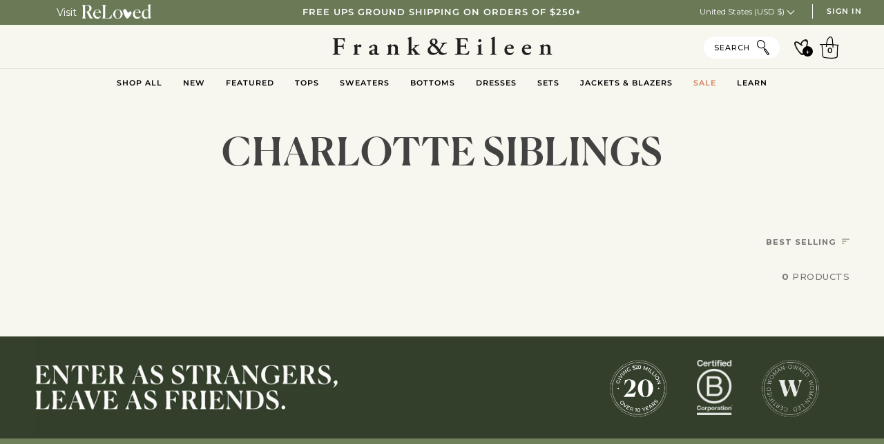

--- FILE ---
content_type: text/html; charset=utf-8
request_url: https://www.frankandeileen.com/collections/charlotte-siblings
body_size: 90762
content:
<!doctype html>




<html class="no-js" lang="en" ><head>
  <script src="//www.frankandeileen.com/cdn/shop/files/pandectes-rules.js?v=6164797977987416809"></script>
  <script>
    window.Shopify = window.Shopify || {theme: {id: 136874033226, role: 'main' } };
    window._template = {
        directory: "",
        name: "collection",
        suffix: "default-no-render"
    };
  </script>
  <script type="module" blocking="render" fetchpriority="high" src="https://cdn.intelligems.io/esm/95a181c3b5b6/bundle.js" async></script>	
	

	
	
	
	
	
	
	
	
	

<meta name="viewport" content="width=device-width, initial-scale=1">

<!-- Hyperspeed:308667 -->
<!-- hs-shared_id:a63867b9 -->


<style id='hs-critical-css'>@charset "UTF-8";@font-face{font-family:Canela Web;src:url(//www.frankandeileen.com/cdn/shop/files/Canela-Bold-Web.woff2?v=9700587752732890105) format("woff2"),url(//www.frankandeileen.com/cdn/shop/files/Canela-Bold-Web.woff?v=11629181425218156807) format("woff");font-weight:700;font-style:normal;font-stretch:normal}@font-face{font-family:Canela Web;src:url(//www.frankandeileen.com/cdn/shop/files/Canela-MediumItalic-Web.woff2?v=16408589620346323881) format("woff2"),url(//www.frankandeileen.com/cdn/shop/files/Canela-MediumItalic-Web.woff?v=10369767357749291322) format("woff");font-weight:500;font-style:italic;font-stretch:normal}@font-face{font-family:Canela Web;src:url(//www.frankandeileen.com/cdn/shop/files/Canela-Medium-Web.woff2?v=4731908316941806521) format("woff2"),url(//www.frankandeileen.com/cdn/shop/files/Canela-Medium-Web.woff?v=18284303930833007915) format("woff");font-weight:500;font-style:normal;font-stretch:normal}@font-face{font-family:Canela Web;src:url(//www.frankandeileen.com/cdn/shop/files/Canela-RegularItalic-Web.woff2?v=16154797785581206843) format("woff2"),url(//www.frankandeileen.com/cdn/shop/files/Canela-RegularItalic-Web.woff?v=1530841142621023768) format("woff");font-weight:400;font-style:italic;font-stretch:normal}@font-face{font-family:Canela Web;src:url(//www.frankandeileen.com/cdn/shop/files/Canela-Regular-Web.woff2?v=8174738066389389710) format("woff2"),url(//www.frankandeileen.com/cdn/shop/files/Canela-Regular-Web.woff?v=3576562860382527172) format("woff");font-weight:400;font-style:normal;font-stretch:normal}@font-face{font-family:Canela Web;src:url(//www.frankandeileen.com/cdn/shop/files/Canela-LightItalic-Web.woff2?v=4981684331107760568) format("woff2"),url(//www.frankandeileen.com/cdn/shop/files/Canela-LightItalic-Web.woff?v=8732655776908001625) format("woff");font-weight:300;font-style:italic;font-stretch:normal}@font-face{font-family:Canela Web;src:url(//www.frankandeileen.com/cdn/shop/files/Canela-Light-Web.woff2?v=1033197760519195185) format("woff2"),url(//www.frankandeileen.com/cdn/shop/files/Canela-Light-Web.woff?v=4025766865547648777) format("woff");font-weight:300;font-style:normal;font-stretch:normal}@font-face{font-family:Montserrat;font-weight:400;font-style:normal;font-display:swap;src:url(//www.frankandeileen.com/cdn/fonts/montserrat/montserrat_n4.1d581f6d4bf1a97f4cbc0b88b933bc136d38d178.woff2?h1=ZnJhbmthbmRlaWxlZW4uY29t&h2=ZnJhbmthbmRlaWxlZW4uYWNjb3VudC5teXNob3BpZnkuY29t&h3=YWNjb3VudC5mcmFua2FuZGVpbGVlbi5jb20&hmac=62b810b5716450737ca67f7a0183d5b6669041ed878abcd9af7650ed956194ac) format("woff2"),url(//www.frankandeileen.com/cdn/fonts/montserrat/montserrat_n4.cfce41a967758ce5a9b7d48daeb5b028fd977a9b.woff?h1=ZnJhbmthbmRlaWxlZW4uY29t&h2=ZnJhbmthbmRlaWxlZW4uYWNjb3VudC5teXNob3BpZnkuY29t&h3=YWNjb3VudC5mcmFua2FuZGVpbGVlbi5jb20&hmac=f21fd65ba5579358b026e85ac3cef1d4c69327394f119ed2f25850a247ee4b8a) format("woff")}@font-face{font-family:Montserrat;font-weight:500;font-style:normal;font-display:swap;src:url(//www.frankandeileen.com/cdn/fonts/montserrat/montserrat_n5.e72d00d31ae5399d260a80ec70322c62c1819762.woff2?h1=ZnJhbmthbmRlaWxlZW4uY29t&h2=ZnJhbmthbmRlaWxlZW4uYWNjb3VudC5teXNob3BpZnkuY29t&h3=YWNjb3VudC5mcmFua2FuZGVpbGVlbi5jb20&hmac=926ea2578e1bc5c25e441ea49eca12a3dcfbc8afba1282e0b072df1aebdb3bc9) format("woff2"),url(//www.frankandeileen.com/cdn/fonts/montserrat/montserrat_n5.18a018b6c83e89030c5d70a6d4c02c969f228500.woff?h1=ZnJhbmthbmRlaWxlZW4uY29t&h2=ZnJhbmthbmRlaWxlZW4uYWNjb3VudC5teXNob3BpZnkuY29t&h3=YWNjb3VudC5mcmFua2FuZGVpbGVlbi5jb20&hmac=6541c38db9778bf93825d29eb12a0ebd47635c047cff65f21c30c4e9188a14a6) format("woff")}@font-face{font-family:Montserrat;font-weight:600;font-style:normal;font-display:swap;src:url(//www.frankandeileen.com/cdn/fonts/montserrat/montserrat_n6.7a3c341961dc23aaabcc116124b80f2a7abec1a2.woff2?h1=ZnJhbmthbmRlaWxlZW4uY29t&h2=ZnJhbmthbmRlaWxlZW4uYWNjb3VudC5teXNob3BpZnkuY29t&h3=YWNjb3VudC5mcmFua2FuZGVpbGVlbi5jb20&hmac=199c0fb5807bda698083f36f083d97dc9a5785281e43d00a45fe44cf355dddb6) format("woff2"),url(//www.frankandeileen.com/cdn/fonts/montserrat/montserrat_n6.2c97c1a692c63ad09ab0635cb73b1939c5f417c0.woff?h1=ZnJhbmthbmRlaWxlZW4uY29t&h2=ZnJhbmthbmRlaWxlZW4uYWNjb3VudC5teXNob3BpZnkuY29t&h3=YWNjb3VudC5mcmFua2FuZGVpbGVlbi5jb20&hmac=ba0a17d6c7eb0d1a1718d579682ec8d3e0133903070888d393dc41bc87f7ebca) format("woff")}@media (max-width:768px){.footer .footer__item--copyright .footer__copyright a span{padding-left:5px}.footer .footer__item--copyright .footer__copyright:nth-child(4) a span{display:none}.footer .footer__item--copyright .footer__copyright:last-child a span{display:none;padding-left:5px}#shopify-section-announcement #localization_form_announcement .disclosure{display:none}}@media only screen and (max-width:619px){.desktop-only{display:none!important}body,html{width:100%;height:100%;overflow:visible;position:relative;box-sizing:border-box;-webkit-overflow-scrolling:touch}}:root{--aa-search-input-height:44px;--aa-input-icon-size:20px;--aa-base-unit:16;--aa-spacing-factor:1;--aa-spacing:calc(var(--aa-base-unit)*var(--aa-spacing-factor)*1px);--aa-spacing-half:calc(var(--aa-spacing)/2);--aa-panel-max-height:650px;--aa-base-z-index:9999;--aa-font-size:calc(var(--aa-base-unit)*1px);--aa-font-family:inherit;--aa-font-weight-medium:500;--aa-font-weight-semibold:600;--aa-font-weight-bold:700;--aa-icon-size:20px;--aa-icon-stroke-width:1.6;--aa-icon-color-rgb:119,119,163;--aa-icon-color-alpha:1;--aa-action-icon-size:20px;--aa-text-color-rgb:38,38,39;--aa-text-color-alpha:1;--aa-primary-color-rgb:62,52,211;--aa-primary-color-alpha:0.2;--aa-muted-color-rgb:128,126,163;--aa-muted-color-alpha:0.6;--aa-highlight-color-rgb:62,52,211;--aa-panel-border-color-rgb:128,126,163;--aa-panel-border-color-alpha:0.3;--aa-input-border-color-rgb:128,126,163;--aa-input-border-color-alpha:0.8;--aa-background-color-rgb:255,255,255;--aa-background-color-alpha:1;--aa-input-background-color-rgb:255,255,255;--aa-input-background-color-alpha:1;--aa-selected-color-rgb:179,173,214;--aa-selected-color-alpha:0.205;--aa-description-highlight-background-color-rgb:245,223,77;--aa-description-highlight-background-color-alpha:0.5;--aa-detached-media-query:(max-width:680px);--aa-detached-modal-media-query:(min-width:680px);--aa-detached-modal-max-width:680px;--aa-detached-modal-max-height:500px;--aa-overlay-color-rgb:115,114,129;--aa-overlay-color-alpha:0.4;--aa-panel-shadow:0 0 0 1px rgba(35,38,59,.1),0 6px 16px -4px rgba(35,38,59,.15);--aa-scrollbar-width:13px;--aa-scrollbar-track-background-color-rgb:234,234,234;--aa-scrollbar-track-background-color-alpha:1;--aa-scrollbar-thumb-background-color-rgb:var(--aa-background-color-rgb);--aa-scrollbar-thumb-background-color-alpha:1}.aa-Autocomplete *{box-sizing:border-box}.aa-Autocomplete{color:rgba(var(--aa-text-color-rgb),var(--aa-text-color-alpha));font-family:var(--aa-font-family);font-size:var(--aa-font-size);font-weight:400;line-height:1em;margin:0;padding:0;text-align:left}.aa-MainContainer{min-width:650px}.aa-InputWrapperPrefix{align-items:center;display:flex;flex-shrink:0;height:var(--aa-search-input-height);order:1}.aa-Label,.aa-LoadingIndicator{flex-shrink:0;height:100%;padding:0;text-align:left}.aa-Label svg,.aa-LoadingIndicator svg{color:rgba(var(--aa-primary-color-rgb),1);height:auto;max-height:var(--aa-input-icon-size);stroke-width:var(--aa-icon-stroke-width);width:var(--aa-input-icon-size)}.aa-LoadingIndicator,.aa-SubmitButton{height:100%;padding-left:calc(var(--aa-spacing)*.75 - 1px);padding-right:var(--aa-spacing-half);width:calc(var(--aa-spacing)*1.75 + var(--aa-icon-size) - 1px)}.aa-SubmitButton{appearance:none;background:0 0;border:0;margin:0}.aa-LoadingIndicator{align-items:center;display:flex;justify-content:center}.aa-LoadingIndicator[hidden]{display:none}.aa-InputWrapper{order:3;position:relative;width:100%}.aa-Input{appearance:none;background:0 0;border:0;color:rgba(var(--aa-text-color-rgb),var(--aa-text-color-alpha));font:inherit;height:var(--aa-search-input-height);padding:0;width:100%}.aa-Input::-webkit-search-cancel-button,.aa-Input::-webkit-search-decoration,.aa-Input::-webkit-search-results-button,.aa-Input::-webkit-search-results-decoration{appearance:none}.aa-InputWrapperSuffix{align-items:center;display:flex;height:var(--aa-search-input-height);order:4}.aa-ClearButton{align-items:center;background:0 0;border:0;color:rgba(var(--aa-muted-color-rgb),var(--aa-muted-color-alpha));display:flex;height:100%;margin:0;padding:0 calc(var(--aa-spacing)*.83333 - .5px)}.aa-ClearButton[hidden]{display:none}.aa-ClearButton svg{stroke-width:var(--aa-icon-stroke-width);width:var(--aa-icon-size)}@media screen and (max-width:680px){.aa-MainContainer{min-width:inherit}}:root{--font-1:10px;--font-2:11.33px;--font-3:12px;--font-4:13.14px;--font-5:15.51px;--font-6:17.49px;--font-7:20.29px;--font-8:23.54px;--font-9:27.3px;--font-10:31.67px;--font-11:36.74px;--font-12:42.62px;--font-13:49.44px;--font-14:57.35px;--font-15:66.52px}@media only screen and (min-width:480px) and (max-width:1200px){:root{--font-1:10px;--font-2:11.5px;--font-3:12.33px;--font-4:13.7px;--font-5:16px;--font-6:17.95px;--font-7:21.09px;--font-8:24.78px;--font-9:29.12px;--font-10:34.21px;--font-11:40.2px;--font-12:47.23px;--font-13:55.5px;--font-14:65.21px;--font-15:76.62px}}@media only screen and (min-width:1200px){:root{--font-1:10px;--font-2:11.5px;--font-3:12.75px;--font-4:14.53px;--font-5:17.69px;--font-6:21.58px;--font-7:26.33px;--font-8:32.12px;--font-9:39.19px;--font-10:47.81px;--font-11:58.33px;--font-12:71.16px;--font-13:86.82px;--font-14:105.92px;--font-15:129.22px}}.flickity-viewport{overflow:hidden;position:relative;height:100%;width:100%}.flickity-slider{position:absolute;left:0;width:100%;height:100%;touch-action:pan-y;-webkit-user-drag:none}.flickity-cell{position:absolute!important;left:0}.flickity-button{position:absolute;background:#ffffffbf;border:none;color:var(--text)}.flickity-button-icon{fill:currentColor}.flickity-prev-next-button{top:50%;width:36px;height:36px;border-radius:50%;transform:translateY(-50%)}.flickity-prev-next-button.previous{left:10px}.flickity-prev-next-button.next{right:10px}.flickity-prev-next-button .flickity-button-icon{position:absolute;left:33%;top:33%;width:35%;height:35%}*,:after,:before,input{box-sizing:border-box}body,html{padding:0;margin:0}body{min-height:var(--full-screen);display:flex;flex-direction:column}aside,header,main,nav,section{display:block}input[type=search]::-webkit-search-cancel-button,input[type=search]::-webkit-search-decoration{-webkit-appearance:none;appearance:none}@media only screen and (min-width:768px){.medium-up--hide{display:none!important}}.popout__toggle,body,button,input{font-size:calc(var(--font-4) * var(--FONT-ADJUST-BODY));line-height:1.6;font-family:var(--FONT-STACK-BODY);font-weight:var(--FONT-WEIGHT-BODY);color:var(--text);-webkit-font-smoothing:antialiased;-webkit-text-size-adjust:100%;text-size-adjust:100%}.uppercase{font-family:var(--FONT-STACK-ACCENT);font-weight:var(--FONT-WEIGHT-ACCENT);font-style:var(--FONT-STYLE-ACCENT);text-transform:uppercase;letter-spacing:var(--FONT-SPACING-ACCENT);font-size:calc(var(--font-3) * var(--FONT-ADJUST-ACCENT))}.caps{text-transform:uppercase;letter-spacing:1px}h1,h2{font-family:var(--FONT-STACK-HEADING);font-weight:var(--FONT-WEIGHT-HEADING);font-style:var(--FONT-STYLE-HEADING);letter-spacing:var(--FONT-HEADING-SPACE);text-transform:var(--FONT-HEADING-CAPS)}h1{font-size:calc(var(--font-10) * var(--FONT-ADJUST-HEADING))}h2{font-size:calc(var(--font-9) * var(--FONT-ADJUST-HEADING))}.h3{font-size:calc(var(--font-8) * var(--FONT-ADJUST-HEADING))}.h4--body{font-family:var(--FONT-STACK-BODY);font-weight:var(--FONT-WEIGHT-BODY);font-style:var(--FONT-STYLE-BODY)}.h4--body{font-size:calc(var(--font-7) * var(--FONT-ADJUST-BODY))}p{font-size:calc(var(--font-4) * var(--FONT-ADJUST-BODY))}p small,small{font-size:calc(var(--font-3) * var(--FONT-ADJUST-BODY))}.h4--body,h1,h2{margin:0 0 .75em;line-height:1.25}p{margin-bottom:.75em}strong{font-weight:var(--FONT-WEIGHT-BODY-BOLD)}ul{margin:0 0 var(--gutter);padding:0}ul{list-style:none}li{margin-bottom:.25em}:root{--gutter:var(--LAYOUT-GUTTER);--outer:var(--LAYOUT-OUTER);--inner:20px;--wide:50px;--nav-gutter:var(--NAV-GUTTER);--gutter-offset:var(--LAYOUT-GUTTER-OFFSET);--outer-offset:calc(var(--LAYOUT-OUTER) * -1);--radius-sm:3px;--line:1rem}@media only screen and (min-width:768px) and (max-width:1099px){:root{--inner:18px;--gutter:calc(var(--LAYOUT-GUTTER) * .8);--outer:calc(var(--LAYOUT-OUTER) * .8);--wide:40px;--gutter-offset:calc(var(--LAYOUT-GUTTER-OFFSET) * .8);--outer-offset:calc(var(--LAYOUT-OUTER) * -.8)}}@media only screen and (max-width:767px){.small-down--hide{display:none!important}:root{--inner:16px;--gutter:calc(var(--LAYOUT-GUTTER) * .6);--outer:calc(var(--LAYOUT-OUTER) * .6);--wide:30px;--gutter-offset:calc(var(--LAYOUT-GUTTER-OFFSET) * .6);--outer-offset:calc(var(--LAYOUT-OUTER) * -.6);--line:.66rem}}html{font-size:16px;scroll-behavior:smooth;--scroll-behavior:smooth}@media only screen and (min-width:480px) and (max-width:767px){html{font-size:14px}}.wrapper{width:100%;max-width:var(--LAYOUT-WIDTH);margin:0 auto;padding-left:var(--outer);padding-right:var(--outer)}.wrapper:after{content:"";display:table;clear:both}.wrapper--full,.wrapper--full .grandparent .header__dropdown__wrapper{max-width:none;margin:0 auto;padding-left:var(--outer);padding-right:var(--outer);width:100%}.wrapper--full .grandparent .header__dropdown__wrapper:after,.wrapper--full:after{content:"";display:table;clear:both}.main-content{display:flex;flex-direction:column;flex-grow:1}.section-padding{--padding-top:var(--PT);--padding-bottom:var(--PB);padding-top:var(--padding-top);padding-bottom:var(--padding-bottom)}@media only screen and (min-width:768px) and (max-width:1099px){.section-padding{--padding-top:calc(var(--PT) * .8);--padding-bottom:calc(var(--PB) * .8)}}@media only screen and (max-width:767px){.section-padding{--padding-top:calc(var(--PT) * .6);--padding-bottom:calc(var(--PB) * .6)}}.icon{display:inline-block;width:1em;height:1em;vertical-align:middle;fill:#6a7a57}.btn{display:inline-block;padding:.8rem 1.6rem;margin:0;line-height:1;text-decoration:none;text-align:center;vertical-align:middle;border:none;-webkit-appearance:none;-moz-appearance:none;appearance:none;border-radius:var(--BUTTON-RADIUS);font-size:calc(var(--font-4) * var(--FONT-ADJUST-BODY));background-color:var(--btn-bg);color:var(--btn-text)}.btn{--btn-bg:var(--text);--btn-text:var(--bg);--btn-bg-hover:var(--hover);--btn-text-hover:var(--bg)}.btn--full{width:100%}[class*=btn][disabled]{opacity:.4}[class*=btn][disabled]:before{content:none}[data-add-to-cart]{position:relative}.btn-state-loading{visibility:hidden;position:absolute;top:50%;left:50%;z-index:2;opacity:0;transform:translate(-50%,-50%)}.btn-state-complete{visibility:hidden;position:absolute;top:50%;left:50%;width:14px;height:8px;border-left:1px solid var(--primary);border-bottom:1px solid var(--primary);margin-top:-2px;transform:translate(-50%,-50%) rotate(-45deg);opacity:0}a{color:currentcolor;text-decoration:none;background:0 0}form{margin-bottom:var(--gutter)}form:last-child{margin-bottom:0}@media only screen and (max-width:767px){.popout__toggle,input{font-size:16px}}button,input[type=search],input[type=submit]{-webkit-appearance:none;-moz-appearance:none;appearance:none}.popout__toggle,input{border-radius:var(--radius-sm);max-width:100%}.popout__toggle,input{padding:8px 10px;line-height:1.42}input{display:inline-block;width:auto}button,input[type=submit]{overflow:hidden;white-space:nowrap;text-overflow:ellipsis}button{background-color:transparent;overflow:visible;border:none}.popout__toggle,input[type=search]{border:1px solid var(--border);width:100%;max-width:100%;display:block;margin:0 0 1em;background-color:transparent;outline:0;color:var(--text-dark)}input[type=checkbox]{display:inline;margin:0;padding:0}input[type=checkbox]+label{display:inline-block;margin-left:5px}.popout__toggle{-webkit-appearance:none;-moz-appearance:none;appearance:none;background-position:right center;background-image:var(--ICO-SELECT);background-repeat:no-repeat;background-position:right 10px center;background-color:transparent;padding-right:28px;text-indent:.01px;text-overflow:clip}.popout__toggle::-ms-expand{display:none}label{display:block}.errors{border-radius:var(--radius-sm);padding:12px;margin-bottom:20px;border:1px solid transparent;font-size:.9em;text-align:left}.errors{color:#d02e2e;background-color:#fff6f6}img{border:0;width:100%}svg:not(:root){overflow:hidden}img.lazyload:not([src]){visibility:hidden}.fade-in-child .background-size-cover{opacity:0}.link-over-image{position:absolute;width:100%;height:100%;top:0;left:0;z-index:20}.section--image{overflow:hidden;position:relative;color:var(--text);--image-top:var(--inner);--image-bottom:var(--inner)}.background-size-cover{display:block;background-size:cover;background-position:center 0;width:100%;height:100%;overflow:hidden;position:absolute;top:0;right:0;z-index:1}.responsive-wide-image{width:100%;display:block}.img-object-cover{display:block;-o-object-fit:cover;object-fit:cover;width:100%;height:100%;min-height:100%}.backdrop--wide{position:relative}.backdrop--wide:after{content:"";position:absolute;top:0;left:0;width:100%;height:100%;transform:scale(5);z-index:-1;opacity:var(--opacity);background:radial-gradient(var(--bg),rgba(255,255,255,0) 50%)}.image-overlay{position:absolute;top:0;bottom:0;left:0;right:0;z-index:2;background-color:var(--bg);opacity:var(--overlay-opacity, 0)}.hero__content__wrapper{position:absolute;display:flex;z-index:10;top:0;left:0;height:100%;width:100%;padding-top:var(--image-top);padding-bottom:var(--image-bottom)}.align--middle-center{align-items:center;justify-content:center;text-align:center}.left{float:left}.display-none{display:none}.visually-hidden{position:absolute!important;overflow:hidden;clip:rect(0 0 0 0);height:1px;width:1px;margin:-1px;padding:0;border:0}html.js .no-js{display:none}.m0{margin:0}@keyframes animate-svg{0%{stroke-dashoffset:88}to{stroke-dashoffset:0}}.svg-loader{position:absolute;top:50%;left:50%;transform:translate(-50%,-50%)}.svg-loader circle{stroke-width:1;stroke:var(--border);fill:none}.svg-loader circle~circle{stroke:var(--text);stroke-dashoffset:88;animation:1s linear infinite animate-svg;animation-play-state:paused}.hero__content__wrapper{--cta-column-gap:8px}.standard__heading:first-child{margin-top:0}.standard__heading{font-family:var(--FONT-STACK-HEADING);font-weight:var(--FONT-WEIGHT-HEADING);font-style:var(--FONT-STYLE-HEADING);letter-spacing:var(--FONT-HEADING-SPACE);text-transform:var(--FONT-HEADING-CAPS);line-height:1.15}.standard__heading{overflow:hidden;margin-bottom:var(--line)}.palette--light,:root{--bg:var(--COLOR-BG);--bg-accent:var(--COLOR-BG-ACCENT);--text-dark:var(--COLOR-TEXT-DARK);--text:var(--COLOR-TEXT);--text-light:var(--COLOR-TEXT-LIGHT);--hover:var(--COLOR-A95);--muted:var(--COLOR-A35);--border:var(--COLOR-A20);--hairline:var(--COLOR-A5);--hairline-hover:var(--COLOR-A10);--contrast:#000;--primary:var(--COLOR-PRIMARY);--primary-fade:var(--COLOR-PRIMARY-FADE);--secondary:var(--COLOR-SECONDARY);--secondary-fade:var(--COLOR-SECONDARY-FADE)}.main-content,.palette--light{color:var(--text);background-color:var(--bg)}.text--white{color:#fff;--text:#FFF;--text-light:#FFF;--text-dark:#F7F7F7;text-shadow:0 2px 6px rgba(0,0,0,.3)}.bg--neutral{--bg:var(--COLOR-BG)}:root{--full-screen:100vh;--three-quarters:75vh;--two-thirds:66vh;--one-half:50vh;--one-third:33vh;--one-fifth:20vh;--header-height:100px;--footer-height:500px;--announcement-height:33px;--content-full:90vh;--scrollbar-width:0}.header__wrapper{--bg:var(--COLOR-NAV);--border:var(--COLOR-NAV-BORDER);--text:var(--COLOR-NAV-TEXT);--text-dark:var(--COLOR-NAV-TEXT-DARK);--text-light:var(--COLOR-NAV-TEXT-LIGHT);--text-transparent:var(--COLOR-NAV-TEXT-TRANSPARENT);--underline:var(--COLOR-NAV-A10)}.theme__header{position:absolute;z-index:5000;width:100%;background-color:var(--bg);color:var(--text);border-bottom:1px solid var(--border);display:flex;flex-wrap:wrap}.header__inner{width:100%}.header__backfill{visibility:hidden;z-index:-1;position:relative}.header__logo{margin:0;padding:var(--LOGO-PADDING) 0;display:flex;align-items:center;justify-content:center}.header__logo img{font-size:0}.header__logo__link{display:block;text-decoration:none;color:var(--text);position:relative;width:var(--LOGO-WIDTH);max-width:50vw}.header__logo__link img{height:auto}@media only screen and (max-width:479px){:root{--inner:16px;--gutter:max(calc(var(--LAYOUT-GUTTER) * .6), 16px);--outer:16px;--wide:30px;--gutter-offset:min(calc(var(--LAYOUT-GUTTER-OFFSET) * .6), -16px);--outer-offset:-16px;--line:.66rem}.header__logo{padding:calc(var(--LOGO-PADDING) * .7) 0}.header__logo__link{width:calc(var(--LOGO-WIDTH) * .7)}}.header__mobile{display:grid;grid-template-columns:repeat(3,minmax(0,1fr))}.header__mobile__left{display:flex}.header__mobile__left{display:flex;justify-content:flex-start}.header__mobile__left .header__mobile__button{display:flex;justify-content:flex-start;padding-left:0}.header__mobile__button{height:100%;min-width:60px;display:flex;align-items:center;align-content:center}.header__desktop{display:flex;width:100%;justify-content:space-around;align-items:center;flex-wrap:nowrap}.header__desktop__bar__c,.header__desktop__bar__l{display:flex;align-self:stretch}.header__desktop__bar__l{flex:1 0 0;justify-content:flex-start}.header__desktop__bar__c{flex-grow:0}.header__desktop__buttons{display:flex}.header__menu__inner{display:flex;height:100%}.header__desktop__button .navlink,.header__search__button .navlink,.navlink--toplevel{align-items:center;display:flex;height:100%}.header__desktop__button .navlink,.header__mobile__button,.header__search__button .navlink{color:var(--text)}.highlight--link{color:var(--COLOR-HIGHLIGHT-LINK)}.navtext{font-family:var(--FONT-STACK-NAV);font-style:var(--FONT-STYLE-NAV);font-weight:var(--FONT-WEIGHT-NAV);font-size:calc(12px * var(--FONT-ADJUST-NAV));white-space:nowrap;display:block}.navlink{padding:5px 15px}.header__mobile__left .icon{height:30px;width:20px}.header__desktop__buttons--icons .header__desktop__button .navlink{position:relative}.header__desktop__buttons--icons .header__desktop__button .navlink:after{content:"";left:0;width:100%;padding-bottom:100%;position:absolute;background:var(--text);border-radius:100%;opacity:0;transform:scale(0);z-index:-2}.logo__img{display:block;width:100%;opacity:0}.lazyloaded.logo__img--color{opacity:1}@media only screen and (max-width:479px){.header__mobile{display:grid}.header__desktop{display:none}}@media only screen and (min-width:480px){.header__desktop{position:static}}@media (pointer:coarse){.header__desktop{display:none}.header__mobile{display:grid}}.header__dropdown{--border:var(--COLOR-NAV-BORDER);color:var(--COLOR-NAV-TEXT);position:absolute;top:100%;overflow-y:auto;overflow-x:hidden;max-height:calc(100vh - var(--menu-height));opacity:0;background-color:var(--COLOR-NAV);border-bottom:var(--border);visibility:hidden}.navlink--child,.navlink--grandchild{margin:0;padding:0}.navlink--child{font-weight:var(--FONT-WEIGHT-ACCENT-BOLD)}.header__dropdown__image,.header__dropdown__image__holder{position:relative}.header__dropdown__actions{padding:1rem 0}.grandparent .header__dropdown{width:100%;left:0;background:var(--bg);border-bottom:1px solid var(--border)}.grandparent .header__dropdown__inner{display:grid;padding:var(--gutter) 0;grid-column-gap:1.5em;grid-row-gap:1.5em}.grandparent .navlink--grandchild{display:block;margin-top:10px}.grandparent.kids-2 .header__dropdown__inner{margin:0 auto;max-width:50%;padding-bottom:calc(var(--gutter) * 2.4)}.grandparent.kids-2 .header__dropdown__inner{padding-top:calc(var(--gutter) * 2.1);grid-template-columns:repeat(2,minmax(0,1fr))}.grandparent.kids-2.blocks-1 .header__dropdown__inner{padding-top:calc(var(--gutter) * 2.6);max-width:69%}.grandparent.kids-2.blocks-1 .header__dropdown__inner{grid-template-columns:.82fr 1fr}.grandparent.kids-2.blocks-1 .dropdown__family{padding-left:10px}.grandparent.kids-2.blocks-1 .navlink--grandchild{margin-top:13px}.grandparent.kids-3 .header__dropdown__inner{grid-template-columns:20% 40% 40%}.menu__item.parent .navlink--child{opacity:0;transform:translateY(-5px)}.menu__item.grandparent .navlink--grandchild{opacity:0;transform:translateY(-5px)}.menu__item.grandparent .header__dropdown__image{opacity:0;transform:translateY(-15px)}.header__dropdown .navlink .navtext{white-space:normal}.header__dropdown{opacity:0}.parent .header__dropdown{border-left:1px solid var(--border);border-right:1px solid var(--border);border-bottom:1px solid var(--border);background:var(--bg);padding:6px 32px 18px;margin-left:-17px}.parent .navlink--child{padding:5px 0;display:block}.hover__bar{position:absolute;bottom:var(--bar-bottom);left:0;height:2px;z-index:-1;opacity:var(--bar-opacity);background-color:var(--underline);transform:translate(var(--bar-left));width:var(--bar-width)}.announcement__wrapper{position:relative;overflow:hidden;z-index:5500}.announcement__bar-outer .flickity-button{display:none}.announcement__bar{display:flex;justify-content:space-between;align-items:center;text-align:center;background-color:var(--bg);color:var(--text)}.announcement__bar:not(.desktop):not(.mobile){width:100%}.announcement__bar a:link{color:inherit;text-decoration:none}.announcement__text a:after{content:"none"!important;display:none}.announcement__text{display:flex;flex-flow:row nowrap;align-items:center}.announcement__text>*{font-size:inherit}.announcement__text *{white-space:nowrap}.announcement__text a{position:relative}.announcement__text a:after{content:"";position:absolute;left:50%;bottom:-3px;height:1px;width:100%;transform:translate(-50%);box-shadow:0 -1px 0 0 currentcolor}.announcement__text,.announcement__text p{color:var(--text);font-family:var(--FONT-STACK-ACCENT);font-weight:var(--FONT-WEIGHT-ACCENT);font-style:var(--FONT-STYLE-ACCENT);text-transform:uppercase;letter-spacing:var(--FONT-SPACING-ACCENT);padding-top:0;padding-bottom:0;margin-top:0;margin-bottom:0}.announcement__font.font--3 .announcement__text,.announcement__font.font--3 .announcement__text p{font-size:calc(var(--font-3) * var(--FONT-ADJUST-ACCENT))}.announcement__font.font--3 .announcement__bar{min-height:36px}.announcement__message{overflow:hidden;width:100%;padding-left:45px;padding-right:45px;font-size:0}@media only screen and (max-width:767px){.announcement__message{padding-left:25px;padding-right:25px}}.announcement__scale{display:inline-flex}.announcement__scale.ticker--unloaded{width:-moz-max-content;width:max-content}.flickity-slider>.announcement__bar{min-height:100%}.ticker__comparitor{position:absolute;transform:translateY(-5000px);visibility:hidden}.header__drawer{--border:var(--COLOR-NAV-A10);--muted:var(--COLOR-NAV-A50);--text:var(--COLOR-NAV-TEXT);--text-light:var(--COLOR-NAV-TEXT);--text-dark:var(--COLOR-NAV-TEXT);--outer:20px;color:var(--text)}.header__drawer .drawer__content{border:none}.drawer__top{display:flex;border-bottom:1px solid var(--border);justify-content:space-between;height:51px}.drawer__top__left{display:flex;justify-content:flex-start;height:50px}.drawer__button{height:50px;color:var(--text);width:50px;padding-right:20px;display:flex;align-items:center;justify-content:flex-end;position:relative;z-index:2}.header__drawer .drawer__close{position:fixed;right:0;z-index:50;background-color:var(--bg)}.drawer__account{display:flex;align-items:center;padding:0 20px;margin-right:20px}.drawer__menu{--sliderule-height:auto;position:relative;width:100%;height:100%;display:flex;flex-direction:column;max-height:var(--sliderule-height)}.drawer__menu[data-sliderule-pane="0"]{transform:translate(0);position:relative;display:block;height:auto}.sliderule__panel{overflow:hidden;visibility:hidden;position:absolute;top:0;left:100%;display:flex;flex-direction:column;width:100%;height:0;opacity:0}.drawer__menu>.sliderule__wrapper>[data-animates]{opacity:0;transform:translateY(-50%)}[data-sliderule-pane] [data-animates]{opacity:0;transform:translateY(-50%)}.sliderule-grid>*{opacity:0}.sliderow{font-family:var(--FONT-STACK-NAV);font-style:var(--FONT-STYLE-NAV);font-weight:var(--FONT-WEIGHT-NAV);font-size:calc(12px * var(--FONT-ADJUST-NAV));width:100%;min-height:50px;display:flex;align-items:center;border-bottom:1px solid var(--border);background-color:var(--bg);position:relative;z-index:10;padding:0;text-transform:inherit}.sliderow__title{padding-left:20px;padding-right:34px;min-height:50px;display:flex;align-items:center}.sliderow__back .sliderow__title{position:absolute}.sliderule__panel .sliderow__title{padding:10px 34px;text-align:center}.sliderule__chevron--left{position:absolute;left:20px}.sliderule__chevron--right{position:absolute;right:20px}.sliderule__panel .sliderow{padding-left:0}.sliderule__panel .sliderow .sliderow__title{justify-content:center;width:100%}.sliderule__panel>:not(.sliderule__image){opacity:0}.sliderule__panel>:not(.sliderule__image):last-child{margin-bottom:150px}@media only screen and (max-width:479px){.js-grid[data-grid-small="2"]{grid-template-columns:repeat(2,minmax(0,1fr))}[data-toggle-grid="3"],[data-toggle-grid="4"]{display:none}}.sliderule-grid{display:grid;margin:calc(var(--gutter)/ 2);-moz-column-gap:calc(var(--gutter)/ 2);column-gap:calc(var(--gutter)/ 2);row-gap:calc(var(--gutter)/ 2)}.sliderule-grid.blocks-1{grid-template-columns:repeat(1,minmax(0,1fr))}.sliderule-grid.blocks-2{grid-template-columns:repeat(2,minmax(0,1fr))}.tile__content{margin:auto 0;grid-area:2/1/3/2}.tile__kicker{font-family:var(--FONT-STACK-ACCENT);font-weight:var(--FONT-WEIGHT-ACCENT);font-style:var(--FONT-STYLE-ACCENT);text-transform:uppercase;letter-spacing:var(--FONT-SPACING-ACCENT);font-weight:var(--FONT-WEIGHT-ACCENT-BOLD);grid-area:1/1/2/2;align-self:start;margin:0}.tile__link{grid-area:3/1/4/2;color:var(--text);align-self:end;font-family:var(--FONT-STACK-ACCENT);font-weight:var(--FONT-WEIGHT-ACCENT);font-style:var(--FONT-STYLE-ACCENT);text-transform:uppercase;letter-spacing:var(--FONT-SPACING-ACCENT);font-weight:var(--FONT-WEIGHT-ACCENT-BOLD)}.image__fill{position:relative;display:block;overflow:hidden}.footer__accordion__head{position:relative}.footer__accordion__head .icon{display:none;position:absolute;top:50%;right:0;transform:translateY(-50%)}.footer__title{padding-bottom:10px;margin-bottom:0;font-weight:var(--FONT-WEIGHT-ACCENT-BOLD)}@media only screen and (max-width:767px){.footer__accordion__head .icon{display:block}.footer__title{margin:0;width:100%;padding:20px 0;border-bottom:1px solid var(--border)}.grid__item:first-child .footer__title{border-top:1px solid var(--border)}.footer__title .icon{display:block}}.js-grid{display:grid;-moz-column-gap:var(--gutter);column-gap:var(--gutter);row-gap:var(--gutter)}.js-grid>*{min-width:0}@media only screen and (min-width:480px){.js-grid[data-grid-large="3"]{grid-template-columns:repeat(3,minmax(0,1fr))}[data-toggle-grid="1"]{display:none!important}}@media only screen and (max-width:479px){.js-grid[data-grid-small="2"]{grid-template-columns:repeat(2,minmax(0,1fr))}[data-toggle-grid="3"],[data-toggle-grid="4"]{display:none!important}}[data-toggle-grid]{padding:0 10px;color:var(--text-light);height:100%;align-items:center;display:flex}[data-toggle-grid].is-active{color:var(--text-dark)}[data-toggle-grid]:last-child{padding-right:20px}.on-sale{color:var(--COLOR-HIGHLIGHT-LINK);font-weight:600}.product__grid__price{overflow:hidden;margin:3px 0;font-size:calc(var(--font-3) * var(--FONT-ADJUST-BODY))}.text-left .product__grid__price{justify-content:flex-start}.product__grid__price--nowrap{display:flex;flex-flow:row nowrap;align-items:center}.product__grid__price--nowrap .price{flex:0 1 auto;white-space:nowrap}.lazy-image{display:block;position:relative;background-size:cover}.product-grid-item__container{position:relative;overflow:hidden}.product-grid-item__actions{position:absolute;display:flex;flex-direction:column;justify-content:flex-end;overflow:hidden;inset:calc(var(--inner)/ 2);opacity:0;transform:translateY(calc(var(--inner)/ 2))}.product-grid-item__btn{font-family:var(--FONT-STACK-ACCENT);font-weight:var(--FONT-WEIGHT-ACCENT);font-style:var(--FONT-STYLE-ACCENT);text-transform:uppercase;letter-spacing:var(--FONT-SPACING-ACCENT);font-weight:var(--FONT-WEIGHT-ACCENT-BOLD);font-size:calc(var(--font-3) * var(--FONT-ADJUST-ACCENT));overflow:hidden;display:block;width:100%;background:var(--COLOR-BADGE);color:var(--COLOR-BADGE-TEXT)}.product-grid-item__btn:disabled{opacity:1}.product-grid-item__image,.product-grid-item__images{position:absolute;top:0;left:0;width:100%;height:100%}.product-grid-item__image{overflow:hidden;background-size:cover;background-position:center 0;opacity:0;visibility:hidden}.product-grid-item__pagination{display:none;position:absolute;top:0;left:0;right:0;z-index:5;padding:12px 12px 15px;background:linear-gradient(to bottom,var(--COLOR-PRODUCT-SLIDER-OPPOSITE) 0,rgba(255,255,255,0) 100%);opacity:0}.product-grid-item__pagination span{--width:100%;flex:1 0 auto;position:relative;height:2px;overflow:hidden;border-radius:5px;margin:0 1px;font-size:0;transform:translateY(-5px)}.product-grid-item__pagination span:before{content:"";position:absolute;top:0;left:0;width:100%;height:100%;background:var(--COLOR-PRODUCT-SLIDER)}.product-grid-item__pagination span:before{opacity:.4}.product-grid-item__pagination span.is-active:before{opacity:1}.product-grid-item__arrow{position:absolute;opacity:0;top:50%;width:32px;height:32px;border-radius:100px;background-color:#fff9;display:flex;align-items:center;justify-content:center}.product-grid-item__arrow.arrow-left{left:20px}.product-grid-item__arrow.arrow-left svg{transform:translate(-1px)}.product-grid-item__arrow.arrow-right{right:20px}.product-grid-item__arrow.arrow-right svg{transform:translate(1px)}.product-grid-item__arrow .icon{width:35%;height:35%}inline-add-product{--enter-animation-duration:.3s;--exit-animation-duration:.5s}inline-add-product .inline-add-product__button-facade-wrapper{background:var(--COLOR-BADGE)}inline-add-product .inline-add-product__button-facade-label{background:var(--COLOR-BADGE);white-space:nowrap}inline-add-product .inline-add-product__options-menu{position:absolute;right:0;bottom:0;left:0;top:auto;transform-origin:bottom;max-height:100%;overflow:hidden;background:var(--COLOR-BADGE)}inline-add-product .inline-add-product__options-menu-list{background:var(--COLOR-BADGE);margin:0;display:flex;flex-direction:row;align-items:center;flex-flow:row wrap;justify-content:center;opacity:1}inline-add-product .inline-add-product__options-menu-list-item{margin:0}inline-add-product .inline-add-product__options-menu-list-item-button{font-family:var(--FONT-STACK-ACCENT);font-weight:var(--FONT-WEIGHT-ACCENT);font-style:var(--FONT-STYLE-ACCENT);text-transform:uppercase;letter-spacing:var(--FONT-SPACING-ACCENT);font-size:calc(var(--font-2) * var(--FONT-ADJUST-ACCENT));padding:20px 2px;white-space:nowrap}inline-add-product .inline-add-product__options-menu-list-item-button .btn-state-ready{padding:4px 6px}inline-add-product .sold-out{color:var(--text-light);opacity:.7;text-decoration:line-through}inline-add-product:not(:hover) .inline-add-product__options-menu{transform:translateY(100%);opacity:0}inline-add-product:not(:hover) .inline-add-product__options-menu-list{opacity:0;opacity:1}inline-add-product:not(:hover) .inline-add-product__button-facade-label{opacity:1;transform:translateY(0)}.product-grid-item__error-display{display:none;position:absolute;top:0;right:0;left:0;z-index:100;padding:calc(var(--inner)/ 2)}.collection__heading__text:last-child{margin-bottom:0}.collection__content{display:block;flex-flow:row}.collection__products{flex-grow:1;position:relative}.collection__products .svg-loader-container{visibility:hidden;display:block;position:absolute;top:0;right:0;bottom:0;left:0}.collection__products .svg-loader{top:100px}@media only screen and (max-width:479px){.collection--compact-mobile .wrapper{padding-left:0;padding-right:0}.collection--compact-mobile .collection__nav{border-left:0;border-right:0;margin-bottom:15px;position:sticky;top:var(--menu-height-sticky);z-index:450;background:var(--bg)}.collection--compact-mobile .js-grid{-moz-column-gap:1px;column-gap:1px}.collection--compact-mobile .collection__active__filters__wrapper{display:flex;justify-content:space-between;margin:0 var(--outer)}}.collection__nav{display:flex;border:1px solid var(--border);justify-content:space-between;height:3.3em;margin-bottom:var(--gutter)}.collection__filters__toggle,.popout--navbar .popout__toggle{padding:0 20px;height:100%;color:var(--text-light);border-radius:0;font-family:var(--FONT-STACK-ACCENT);font-weight:var(--FONT-WEIGHT-ACCENT);font-style:var(--FONT-STYLE-ACCENT);text-transform:uppercase;letter-spacing:var(--FONT-SPACING-ACCENT);font-weight:var(--FONT-WEIGHT-ACCENT-BOLD);font-size:calc(var(--font-2) * var(--FONT-ADJUST-ACCENT));border-top:none;border-right:1px solid var(--border);border-bottom:none;border-left:none;margin:0;display:flex;align-items:center}.collection__filters__toggle .icon,.popout--navbar .popout__toggle .icon{margin-left:8px;margin-top:-2px}@media only screen and (max-width:479px){.collection__filters__toggle,.popout--navbar .popout__toggle{padding:0 15px}}.popout--navbar,.popout--navbar .popout{height:100%}.popout--navbar .popout-list{z-index:1000;max-height:90vh;top:100%;bottom:initial;left:-1px}.collection__layout{display:none;align-items:center;overflow-x:hidden}.collection__nav__buttons{display:flex}@media only screen and (max-width:1025px){.collection__filters__outer{position:fixed;z-index:20050;top:0;left:0;height:100%;min-width:70%;max-width:90%;background:var(--bg);box-shadow:0 2px 8px #0000000f,0 3px 12px #00000005;transform:translate3d(-100%,0,0)}.collection__filters__inner{padding-bottom:200px;padding-top:var(--gutter);padding-left:16px;padding-right:16px;opacity:0;transform:translate3d(-100%,0,0)}}.collection__filters__inner{overflow-y:auto;height:100%;overscroll-behavior:contain;-webkit-overflow-scrolling:touch}.collection__filters__toggle .hide-filters{display:none}@media only screen and (min-width:1025px){.collection__filters__wrapper{min-width:250px;max-width:250px;width:250px;margin-left:-250px}.collection__filters__inner{overflow:visible;height:auto;transform:translate3d(-100%,0,0);opacity:0;padding-left:10px;margin-left:-10px;padding-right:var(--gutter)}.sidebar__heading:first-of-type{margin-top:0}.collection__filters__wrapper .drawer__top,.collection__filters__wrapper .drawer__underlay{display:none}}.sidebar__navigation__list{margin:0}@media only screen and (max-width:767px){.sidebar__navigation__list{border-top:1px solid var(--border);margin-top:10px;padding-top:10px}}.sidebar__heading{position:relative;display:flex;flex-flow:row nowrap;width:100%;font-family:var(--FONT-STACK-ACCENT);font-weight:var(--FONT-WEIGHT-ACCENT);font-style:var(--FONT-STYLE-ACCENT);text-transform:uppercase;letter-spacing:var(--FONT-SPACING-ACCENT);font-weight:var(--FONT-WEIGHT-ACCENT-BOLD);font-size:calc(var(--font-3) * var(--FONT-ADJUST-ACCENT));padding:0 28px 0 0;margin:0 0 4px;color:var(--text);text-align:left;white-space:normal}.sidebar__heading:not(.accordion-is-open) span:not(.sidebar__heading-chevron){white-space:nowrap;overflow:hidden;text-overflow:ellipsis;max-width:100%;display:inline-block}input:checked+.sidebar__heading span:not(.sidebar__heading-chevron){white-space:normal;max-width:100%;display:inline-block}.sidebar__heading-chevron{position:absolute;top:0;right:10px;transform:rotate(90deg)}input:checked+label>.sidebar__heading-chevron{transform:rotate(-90deg)}.sidebar__filter__group>input{position:absolute;visibility:hidden}.sidebar__filter__group .icon-box,.sidebar__filter__group .icon-reset{position:absolute;top:6px;right:8px;z-index:0}.sidebar__filter__group .filter__button{margin:0}.sidebar__filter__group .filter__button label{font-family:var(--FONT-STACK-ACCENT);font-weight:var(--FONT-WEIGHT-ACCENT);font-style:var(--FONT-STYLE-ACCENT);text-transform:uppercase;letter-spacing:var(--FONT-SPACING-ACCENT);font-size:calc(var(--font-3) * var(--FONT-ADJUST-ACCENT));width:100%;margin:0;padding:4px 25px 4px 0;display:block;position:relative;z-index:5}.icon-box{width:15px;height:15px}.icon-reset{opacity:0;width:12px}.checkbox-border{stroke:var(--border)}.checkbox-core{fill:#0000}.collection__active__filters__wrapper{margin-top:calc(-1 * (var(--gutter) - var(--inner)));padding-bottom:calc(var(--inner) - 7px)}@media only screen and (min-width:768px){.collection__active__filters__wrapper{display:grid;grid-template-columns:repeat(2,auto)}.cart__drawer{--gutter:20px}}.collection__count{justify-self:end;font-style:italic}.collection__count strong{font-style:normal;font-family:var(--FONT-STACK-ACCENT);font-weight:var(--FONT-WEIGHT-ACCENT-BOLD)}.sidebar__filter__group{margin-bottom:32px}.filter__button input{opacity:0;width:0;height:0;display:block}.popout{position:relative}.popout__toggle{font-family:var(--FONT-STACK-ACCENT);font-weight:var(--FONT-WEIGHT-ACCENT);font-style:var(--FONT-STYLE-ACCENT);text-transform:uppercase;letter-spacing:var(--FONT-SPACING-ACCENT);font-size:calc(var(--font-3) * var(--FONT-ADJUST-ACCENT));margin:10px 0;white-space:nowrap;padding:9px 16px;background-image:none}.popout-list{background-color:var(--bg);border:1px solid var(--border);bottom:100%;position:absolute;opacity:0;visibility:hidden;margin:0 0 10px;padding:0;min-height:30px;max-height:300px;max-width:100vw;z-index:100;overflow-y:auto;overscroll-behavior:contain;-webkit-overflow-scrolling:touch}.popout-list__item{white-space:nowrap;padding:0;margin:0;text-align:left}.popout-list__option{padding:8px 15px;width:100%;display:block;font-family:var(--FONT-STACK-ACCENT);font-weight:var(--FONT-WEIGHT-ACCENT);font-style:var(--FONT-STYLE-ACCENT);text-transform:uppercase;letter-spacing:var(--FONT-SPACING-ACCENT);font-size:calc(var(--font-3) * var(--FONT-ADJUST-ACCENT));text-decoration:none}.popout-list__item--current .popout-list__option span{border-bottom:1px solid var(--border)}.drawer__content{position:fixed;visibility:hidden;content-visibility:hidden;z-index:9990;top:0;left:0;height:100%;max-width:450px;width:100%;background:var(--bg);border-right:1px solid var(--border);box-shadow:0 2px 8px #0000000f,0 3px 12px #00000005;transform:translate3d(-100%,0,0);display:flex;flex-direction:column}@media only screen and (max-width:479px){.popout-list{max-height:min(30vh,300px)}.drawer__content{width:100vw}}.drawer--right .drawer__content{left:initial;right:0}.drawer--right:not(.drawer--visible):not(.is-open) .drawer__content{transform:translate3d(100%,0,0)}.drawer__underlay{position:fixed;visibility:hidden;top:0;left:0;height:100%;width:100%}.drawer__underlay .drawer__underlay__blur,.drawer__underlay .drawer__underlay__fill{display:block;position:absolute;top:0;left:0;height:100%;width:100%}.drawer__underlay .drawer__underlay__blur{z-index:-1;-webkit-backdrop-filter:blur(10px);backdrop-filter:blur(10px)}@media only screen and (max-width:479px){.drawer--right .drawer__underlay,.header__drawer .drawer__underlay{display:none}}.drawer__inner{position:relative;display:flex;flex-direction:column;justify-content:flex-start;flex:1;height:100%;width:100%;overflow-x:hidden;overflow-y:auto;overscroll-behavior:contain;-webkit-overflow-scrolling:touch}.drawer__close .icon-close{width:12px;height:12px}.drawer__content>:not(.drawer__inner){opacity:0}.search__predictive{--text:var(--COLOR-NAV-TEXT);--text-dark:var(--COLOR-NAV-TEXT);--text-light:var(--COLOR-NAV-TEXT);--bg:var(--COLOR-NAV);--border:var(--COLOR-NAV-BORDER);color:var(--text);background:var(--bg)}.search__predictive__outer{width:100%;height:100%}.drawer__search .search__predictive__outer{height:auto}.search__predictive__main{width:100%;display:flex;justify-content:space-between;align-items:center}.search__predictive__close{text-align:left;width:90px;height:100%}.search__predictive__close__inner{font-size:16px;padding:20px 10px;height:100%;display:flex;align-items:center}.search__predictive__clear{display:none;padding:0 15px;margin-top:3px;position:absolute;right:40px}.search__predictive__clear .icon-close{width:12px;height:12px}.search-drawer .search__predictive__close{display:none}.search__results__products__list{display:grid;-moz-column-gap:var(--gutter);column-gap:var(--gutter);row-gap:var(--gutter);grid-template-columns:repeat(2,1fr)}@media only screen and (max-width:1099px){.search__results__products__list{grid-template-columns:repeat(1,1fr)}}.search__predictive:not(.search--empty) .search__results__empty{position:absolute!important;overflow:hidden;clip:rect(0 0 0 0);height:1px;width:1px;margin:-1px;padding:0;border:0}.drawer__search{position:relative;border-bottom:1px solid var(--border)}.drawer__search .search__predictive__form__button{position:absolute;right:0;padding:0 20px}.drawer__search .search__predictive__form{display:flex;justify-content:space-between;align-items:center;margin-bottom:0;height:50px;width:100%}.drawer__search .search__predictive__form input{border:none;box-shadow:none;margin:0;padding:0 40px 0 0}.drawer__search .search__predictive__form input::-moz-placeholder{font-style:italic}.item--loadbar{height:4px;width:100%;position:absolute;top:-1px;left:0;overflow:hidden;background-color:var(--hairline)}.item--loadbar:before{content:"";display:block;position:absolute;bottom:0;left:-300px;width:300px;height:4px;background-color:var(--primary);animation:2s linear infinite loadbar}@keyframes loadbar{0%{left:-300px;width:30%;opacity:0}1%{left:-300px;width:30%;opacity:1}50%{width:33%}70%{width:66%}80%{left:60%}95%{left:120%;opacity:1}99%{left:150%;opacity:0}}.cart__empty{min-height:calc(50vh - var(--header-height));position:relative;display:flex;justify-content:center;align-items:center;padding-bottom:80px}.cart__empty .image-overlay{--bg:var(--text)}.cart__circle__wrapper{display:flex;justify-content:center;align-items:center;margin-top:-80px;padding-bottom:20px;flex-direction:column}.cart__circle{background-color:var(--bg);border-radius:100%;width:160px;height:160px;z-index:10;display:flex;justify-content:center;align-items:center;color:var(--text-dark);box-shadow:0 2px 8px #0000000f,0 3px 12px #00000005}.cart__circle svg{opacity:.2;width:3em;height:3em}.cart__continue__link{position:relative;text-decoration:none;font-family:var(--FONT-STACK-ACCENT);font-weight:var(--FONT-WEIGHT-ACCENT);font-style:var(--FONT-STYLE-ACCENT);text-transform:uppercase;letter-spacing:var(--FONT-SPACING-ACCENT);font-weight:var(--FONT-WEIGHT-ACCENT-BOLD);font-size:calc(var(--font-3) * var(--FONT-ADJUST-ACCENT));text-align:center;margin:0;padding-top:1.5rem}.cart__continue__link:after{content:"";left:0;width:100%;display:block;position:absolute;bottom:-1px;height:1px;background:currentcolor}@media (-webkit-min-device-pixel-ratio:2){.cart__continue__link:after{height:.5px}}.cart__continue__link:after{right:initial;left:0;width:0;bottom:-3px;height:2px}.cart__message{display:flex;flex-flow:row nowrap;justify-content:flex-start;align-items:center;padding:15px var(--gutter);border-bottom:1px solid var(--border);margin:0;font-size:calc(12px * var(--FONT-ADJUST-BODY));line-height:1.3}.cart__message .cart__message-success{display:none}.cart__graph{align-self:flex-start;position:relative;display:block;width:18px;height:18px;margin-right:8px;transform:scaleX(-1)}.cart__graph circle{transform-origin:50% 50%;stroke-width:2;stroke:var(--primary-fade);fill:none}.cart__graph .cart__graph-progress{position:absolute;top:0;left:0;max-width:100%;max-height:100%;stroke:var(--primary);transform:rotate(-90deg);transform-origin:50% 50%}.cart__drawer{--cart-drawer-bottom:150px}.cart__drawer .errors{margin:var(--gutter);margin-bottom:2px}.cart__drawer .cart--hidden{opacity:0;height:0;visibility:hidden;padding:0}.cart__drawer .drawer__button{padding-right:var(--gutter)}.cart__drawer__title{display:flex;height:100%;margin:0;padding:0 0 0 var(--gutter);align-items:center;font-family:var(--FONT-STACK-ACCENT);font-weight:var(--FONT-WEIGHT-ACCENT);font-style:var(--FONT-STYLE-ACCENT);text-transform:uppercase;letter-spacing:var(--FONT-SPACING-ACCENT);font-weight:var(--FONT-WEIGHT-ACCENT-BOLD);font-size:calc(var(--font-3) * var(--FONT-ADJUST-ACCENT))}.drawer__body{overflow-y:auto;flex:1;width:100%;min-height:1px}.cart__drawer .drawer__top{position:sticky;width:100%;top:0;background:var(--bg);z-index:300}.cart__drawer .drawer__content{border:none}.cart__items{height:calc(100% - var(--cart-drawer-bottom))}.cart__items__row{display:flex;padding:var(--gutter);border-bottom:1px solid var(--border);position:relative}.cart__items__grid{display:grid;grid-template-areas:"image title" "image price" "image quantity" "below  below";grid-template-columns:90px 1fr;grid-template-rows:auto auto auto auto;grid-column-gap:var(--gutter);grid-row-gap:6px}.cart__items__title{font-family:var(--FONT-STACK-BODY);font-weight:var(--FONT-WEIGHT-BODY);font-style:var(--FONT-STYLE-BODY);font-weight:var(--FONT-WEIGHT-BODY-BOLD);color:var(--text-dark);grid-area:title;padding-right:25px}.cart__items__price{grid-area:price}.cart__items__quantity{grid-area:quantity}.cart__items__savings{grid-area:below;margin-top:5px}.cart__items__image{grid-area:image}.cart__items__image .cart__items__img{max-width:100%;max-height:100%;width:auto;height:auto;-o-object-fit:cover;object-fit:cover}.cart__items--blankstate .cart__items__img{width:100%;padding-top:100%;display:block}.cart__items--blankstate .cart__items__title{width:120px;padding-top:1em}.cart__items--blankstate .cart__items__price{width:60px;padding-top:1em}.cart__items--blankstate .item--loadbar:before{background-color:var(--hairline)}.empty-content{overflow:hidden;background-color:var(--border);background:linear-gradient(100deg,#fff0 30%,#ffffff80,#fff0 70%) var(--border);background-size:200% 100%;background-position-x:180%;animation:1s cubic-bezier(.215,.61,.355,1) infinite shimmer}@keyframes shimmer{to{background-position-x:-20%}}@media only screen and (min-width:768px){.cart__template .cart__items__image{grid-area:image;width:90px;height:90px}.cart__template .cart__items__title{grid-area:title}.cart__template .cart__items__price{grid-area:price}.cart__template .cart__items__quantity{grid-area:quantity;display:flex;justify-self:center}.cart__template .cart__items__savings{grid-area:savings}.cart__template .cart__items__remove{grid-area:remove;position:relative;top:initial;right:initial}.cart__template .cart__items__total{grid-area:total;text-align:right;justify-content:flex-end}.template__cart__footer>.cart__footer__notes:first-of-type{grid-area:product}.template__cart__footer>.cart__footer__notes:first-of-type+.cart__footer__shipping{grid-area:notes}}.template__cart__footer .upsell__holder{grid-area:product}.template__cart__footer .cart__footer__notes{grid-area:notes}.template__cart__footer .cart__footer__total{grid-area:total}.template__cart__footer .cart__footer__checkout{grid-area:checkout}.template__cart__footer .cart__footer__shipping{grid-area:shipping}.template__cart__footer .cart__footer__update{grid-area:update}.template__cart__footer .cart__footer__additional{grid-area:additional}.product-add-popdown{position:fixed;z-index:18000;top:0;right:0;left:0;width:100%;opacity:0;visibility:hidden;transform:translate3d(0,-100%,0);color:var(--COLOR-NAV-TEXT);background:var(--COLOR-NAV);border-bottom:1px solid var(--COLOR-NAV-BORDER)}.product-add-popdown:not(.has-errors){min-height:var(--header-height)}.search-popdown{position:fixed;z-index:30000;top:0;right:0;left:0;width:100%;opacity:0;visibility:hidden;max-height:100%;overflow-y:auto;transform:translate3d(0,-100%,0);border-bottom:1px solid var(--border)}.search-popdown .search__predictive__main{height:var(--header-height)}.search-popdown .search__predictive__form{display:flex;justify-content:flex-end;height:100%;width:100%;margin:0}.search-popdown .search__predictive__form input{margin:0;border:none;font-size:calc(var(--font-5) * var(--FONT-ADJUST-BODY))}.search-popdown .search__predictive__form__button{padding:0 15px}.cart__items__img,.product-grid-item__image{filter:brightness(var(--PHOTO-CORRECTION))}:root{--form-top:14px;--form-left:20px}.inline-add-product__options-menu-list,.inline-add-product__options-menu-list-item{padding:0}.collection-banner-navigation{margin-top:40px}.collection-banner__item{padding:0 3px;width:20%}@media only screen and (max-width:767px){.collection-banner__item{width:200px}}.collection-banner__item .image-wrapper{background-size:cover;background-repeat:no-repeat;background-position:center}.collection-banner__item-title{font-family:Canela Web,serif;font-size:20px;font-weight:500;margin:8px 0 0;text-align:center}.collection-banner__item-subtitle{font-size:12.75px;font-family:var(--FONT-STACK-ACCENT);font-weight:500;margin:0;line-height:1.2;letter-spacing:1px!important;text-transform:uppercase;text-align:center}.collection-banner-navigation .flickity-prev-next-button{padding:0;display:flex;align-items:center;justify-content:center}@media (min-width:769px){.collection-banner-navigation .flickity-prev-next-button.next{right:-38px}.collection-banner-navigation .flickity-prev-next-button.previous{left:-38px}}.filter-hide{display:none!important}:root{--xsmall:340px;--msmall:365px;--small:620px;--medium:1080px;--large:1280px;--xlarge:1440px;--headerHeightMobile:60px;--headerHeightDesktop:87px;--buttonHeightDesktop:90px;--mobileGutter:30px}.flex-center{display:flex;justify-content:center;align-items:center}input[type=search]{-webkit-appearance:none}input:-webkit-autofill{-webkit-box-shadow:0 0 0 1000px #fff inset!important;-webkit-text-fill-color:#4d4d4d;background-color:transparent}html{padding-bottom:0!important}body{background:#f7f6ef;box-sizing:border-box}#MainContent input:-webkit-autofill{-webkit-box-shadow:0 0 0 1000px #fff inset}img{display:block;object-fit:cover;font-family:"object-fit: cover";object-fit:contain}a{text-decoration:none;color:inherit}.lazyload{opacity:0}.visually-hidden{position:absolute!important;top:0;clip:rect(1px,1px,1px,1px)!important;overflow:hidden!important;height:1px!important;width:1px!important;padding:0!important;border:0!important}.highlight--green{color:#6a7a57}dt{font-weight:600}h1,h2{font-family:Canela Web,serif;font-weight:500}p,ul li{font-family:var(--FONT-STACK-BODY)}ul{margin-bottom:30px}ul li{margin-bottom:10px}@media only screen and (min-width:620px){.phone-only{display:none!important}}.flickity-enabled{position:relative}.flickity-viewport{overflow:hidden;position:relative;height:100%}.flickity-slider{position:absolute;width:100%;height:100%}.btn{padding:23px 24px 26px;background-color:#241b17;text-transform:uppercase;color:#fff;font-size:14px;font-family:Canela Web,serif;line-height:1;letter-spacing:3px;display:flex;align-items:center;justify-content:center;text-align:center;box-sizing:border-box;position:relative}@media only screen and (min-width:620px){.btn{font-size:16px}}.inline-add-product__button-facade-label{min-height:42px!important;display:flex;align-items:center;justify-content:center}product-grid-item.product-grid-item .product__grid__price--wrapper[hidden]{display:none}.aa-InputWrapperPrefix,.aa-InputWrapperSuffix{display:none!important}.aa-MainContainer{width:initial!important;min-width:initial!important}.drawer__search{position:relative}.drawer__search>a{position:absolute;left:0;width:100%;top:0;height:100%;z-index:10}#shopify-section-header{max-height:100px}.theme__header .header__inner__container{display:flex;flex-direction:row}.theme__header .header__inner__container .header__desktop{display:none}@media only screen and (min-width:1217px){.theme__header .header__inner__container{padding:0}.theme__header .header__inner__container .header__desktop{display:block}.theme__header .header__inner__container .header__desktop__buttons{position:absolute;right:50px;top:0;height:63%}.theme__header .header__inner__container .header__desktop__buttons a{margin-top:0!important}}.theme__header .header__inner__container .header__mobile{flex:1}.theme__header .header__inner__container .header__desktop__buttons{flex:0}@media (max-width:1217px){#shopify-section-header{max-height:65px}.theme__header .header__inner__container{max-height:92px}.theme__header .header__inner__container .header__desktop__buttons{position:absolute;top:0;bottom:0;margin:auto;right:50px}}@media (max-width:768px){#header-search .search-input-container form.search{display:none}.theme__header .header__inner__container .header__desktop__buttons{right:15px}.theme__header .header__inner__container .header__desktop__buttons [href="/search"]{padding-right:4px}}.theme__header .header__inner__container .header__desktop .header__desktop__bar__l{padding:0 50px;justify-content:center;position:relative;border-bottom:1px solid rgba(167,163,151,.25)}@media (min-width:1217px){.theme__header .header__inner__container .header__mobile{display:none}.theme__header .header__inner__container .header__desktop .header__desktop__bar__l{max-height:64px}}.theme__header .header__inner__container .header__desktop .header__desktop__bar__l .header__logo{padding:16px 0}.theme__header .header__inner__container .header__desktop .header__desktop__bar__l .header__logo a{margin-top:0!important}.theme__header .header__inner__container .header__desktop .header__desktop__bar__c{justify-content:center}.theme__header .header__inner__container .header__desktop .header__desktop__bar__c .navlink--toplevel{margin-top:0!important;padding-top:0!important;padding-bottom:0!important}.theme__header .header__inner__container .header__desktop .header__desktop__bar__c .navlink--toplevel:before{content:none!important;display:none!important}.theme__header .header__inner__container .header__desktop .header__desktop__bar__c .navlink--toplevel .navtext{position:relative}.theme__header .header__inner__container .header__desktop .header__desktop__bar__c .menu__item{padding:12px 0}.theme__header .header__inner__container .header__desktop .header__desktop__bar__c .menu__item[class*=kids-] .header__dropdown__wrapper{width:1020px;padding:0 15px!important}@media (min-width:992px){.theme__header .header__logo{padding-right:15px}}@media (max-width:600px){.theme__header .header__logo a{width:auto}}@media only screen and (max-width:1079px){.theme__header .header__logo a{margin-top:0!important}.theme__header .header__logo img{width:174px!important}}.theme__header .header__desktop__buttons .cart-number{position:absolute;top:52%;margin-top:-5px;left:50%;margin-left:-14px;font-family:Montserrat,sans-serif;color:#000;font-weight:600;font-size:calc(12px * var(--FONT-ADJUST-NAV));width:30px;text-align:center}.theme__header .header__desktop__buttons .header__desktop__button svg{width:28px}.theme__header .header__desktop__buttons .header__search__button{position:relative}.theme__header .header__desktop__buttons .header__search__button .search-link{display:flex;flex-direction:row;align-items:center;background:#fff;padding:5px 15px;border-radius:50px;transform:translate(-4px)}@media (max-width:1217px){.theme__header .header__desktop__buttons .header__search__button .search-link{background:0 0;padding:5px 9px}}.theme__header .header__desktop__buttons .header__search__button .search-link .navtext{margin-right:10px;font-weight:500;display:none}@media only screen and (min-width:768px){.theme__header .header__desktop__buttons .header__search__button .search-link .navtext{display:block}}.theme__header .header__desktop__buttons .header__search__button .search-link svg{width:18px}.theme__header .header__desktop__buttons .header__search__button .search-input-container input{width:0;position:absolute;right:14px;bottom:0;top:0;opacity:0;z-index:-1;border:2px solid #6f815b;background:#fff;border-radius:20px;margin:auto;height:36px;line-height:22px;max-width:initial}.theme__header .header__desktop__buttons .header__search__button .search-input-container svg{opacity:0;position:absolute;right:24px;top:0;bottom:0;margin:auto;z-index:-1;transform:scale(.7)}@media (max-width:1390px){.theme__header .header__desktop__buttons .header__search__button .search-input-container svg{top:0}}#shopify-section-header header .header__dropdown__image .background-size-cover{background-size:cover;background-repeat:no-repeat}#shopify-section-header .drawer .sliderow__title{justify-content:flex-start;padding-left:60px;top:-8px}#shopify-section-header .drawer .drawer__top__left .drawer__account,#shopify-section-header .drawer .search-submit{display:none}#shopify-section-header .drawer .sliderule__wrapper.custom{display:flex}#shopify-section-header .drawer .sliderule__wrapper.custom .sliderow{width:49%;padding-top:0;padding-left:8px}#shopify-section-header .drawer .sliderule__wrapper.custom .sliderow:first-child{padding-left:0}#shopify-section-header .drawer .sliderule__wrapper.custom .sliderow:last-child{border-left:1px solid rgba(0,0,0,.1);padding-top:0}#shopify-section-header .drawer .sliderule__wrapper.custom .sliderow a{width:100%;margin:0;padding-left:20px;font-family:Montserrat,sans-serif;text-transform:uppercase}#shopify-section-header .drawer .sliderule__wrapper.custom .sliderow form button{font-size:12px;color:#000}#shopify-section-header .drawer .sliderule__wrapper.reloved a{display:flex;align-items:center}#shopify-section-header .drawer .sliderule__wrapper.reloved a .img{background-size:cover;margin-left:8px;width:100px;height:25px;overflow:hidden}.footer .hero__ir{padding-bottom:0!important}.footer .footer-hero .hero__item .hero__ir{background-color:#34402c}.footer .footer-hero .hero__item .hero__ir img{padding-left:var(--outer)}.footer-badges .ir{height:0;overflow:hidden;position:relative;width:100%}.footer-badges .ir img{display:block;min-height:1px;width:100%;filter:brightness(0) invert(1)}.footer .footer__item--copyright .footer__copyright:last-child span{display:none}.footer .footer__content .footer__content__inner .grid__item .footer__title{font-size:14px}.search--popdown .search__predictive__main{height:110px!important}.search--popdown .search-submit{width:100px;background:#6a7a57;color:#fff;height:fit-content;position:absolute;top:35px;margin:auto!important;transform:translate(-20px)}.template-collection .js-grid>div{position:relative}#MainContent{min-height:initial!important}.shopify-section#shopify-section-announcement{position:relative}.shopify-section#shopify-section-announcement .announcement__outer-wrapper{min-height:36px;background-color:var(--COLOR-ANNOUNCEMENT-BG)}.shopify-section#shopify-section-announcement .announcement__sidebar{position:absolute;top:6px;right:32px;z-index:5600;display:flex;flex-direction:row;align-items:center}@media (max-width:768px){.theme__header .header__desktop__buttons .cart-number{top:53%}.theme__header .header__desktop__buttons .header__desktop__button a{padding:0}.theme__header .header__desktop__buttons .header__search__button .search-input-container input{top:0;display:none}.footer .footer__item--copyright .footer__copyright a span{padding-left:5px}.footer .footer__item--copyright .footer__copyright:last-child a span{display:none;padding-left:5px}.shopify-section#shopify-section-announcement .announcement__sidebar{display:none}}.shopify-section#shopify-section-announcement .announcement__sidebar localization-form{position:relative;padding-right:20px;margin-right:20px}.shopify-section#shopify-section-announcement .announcement__sidebar localization-form:after{content:"";position:absolute;width:1px;background:#fff;height:100%;right:0;top:0;z-index:10}.shopify-section#shopify-section-announcement .announcement__sidebar localization-form form{margin-bottom:0}.shopify-section#shopify-section-announcement .announcement__sidebar localization-form .disclosure__item{text-transform:uppercase}.shopify-section#shopify-section-announcement .announcement__sidebar .account-link{position:relative;color:#fff;font-weight:600;font-size:calc(12px * var(--FONT-ADJUST-NAV))}.shopify-section#shopify-section-announcement .announcement__sidebar .wrapper{position:relative;max-height:35px;color:#fff}.shopify-section#shopify-section-announcement .announcement__sidebar .wrapper a{display:flex;align-items:center}.shopify-section#shopify-section-announcement .announcement__sidebar .wrapper a .img{filter:brightness(0) invert(1);background-size:cover;margin-left:8px;width:100px;height:25px;overflow:hidden}.shopify-section#shopify-section-announcement .announcement__sidebar.left{left:32px;max-width:300px}@media (max-width:521px){.shopify-section#shopify-section-announcement p{font-size:10px}}@media (max-width:374px){.shopify-section#shopify-section-announcement p{font-size:8px}}.template-collection .collection__heading__text{font-family:Canela Web,serif;font-size:3.5rem;letter-spacing:1px;text-transform:uppercase}@media only screen and (max-width:619px){body{max-height:100vh}.template-collection .collection__heading__text{font-size:2rem}}.template-collection .popout-list .popout-list__item:nth-child(3),.template-collection .popout-list .popout-list__item:nth-child(4),.template-collection .popout-list .popout-list__item:nth-child(7){display:none!important}.template-collection .collection__count{font-family:Montserrat,sans-serif;font-style:initial;text-transform:uppercase;font-weight:500;font-size:13px;letter-spacing:.5px;color:#787878}@media (max-width:992px){.shopify-section#shopify-section-announcement .announcement__sidebar{display:none}.template-collection .collection__nav{margin-top:16px}}@media (min-width:1025px) and (min-width:992px){.template-collection .collection__nav .collection__sort button{transform:translateY(10px)}}@media (min-width:1025px) and (max-width:767px){.template-collection .collection__nav{display:none}}@media (min-width:1025px) and (min-width:1025px){.template-collection .collection__content .collection__filters__wrapper{margin-left:0}.template-collection .collection__content .collection__filters__wrapper .collection__filters__inner{opacity:1!important;transform:translateZ(0)!important;visibility:initial!important}}@media (min-width:1025px){.template-collection .wrapper{position:relative}.template-collection .collection__nav{justify-content:flex-end;border:none;position:absolute;right:30px;top:30px;z-index:9999}.template-collection .collection__nav .collection__filters__toggle,.template-collection .collection__nav .collection__layout{display:none}.template-collection .collection__nav .collection__sort button{border:none;z-index:99}.template-collection .collection__nav .collection__sort .popout-list{left:initial;right:9%;max-width:300px!important;background-color:#fff;padding:20px;border-radius:8px}.template-collection .collection__content{flex-direction:column}.template-collection .collection__content .collection__filters__wrapper{max-width:100%;width:100%;z-index:999;margin-top:32px;position:relative}.template-collection .collection__content .collection__filters__wrapper .collection__filters__inner>form{display:flex}.template-collection .collection__content .collection__filters__wrapper .collection__filters__inner>form .sidebar__filter__group{min-width:fit-content;position:relative;margin-right:.8125rem}.template-collection .collection__content .collection__filters__wrapper .collection__filters__inner>form .sidebar__filter__group ul.sidebar__navigation__list{display:none;position:absolute;padding:1.25rem;top:130%;left:0;z-index:99;background-color:#fff;border-radius:8px;width:225px}.template-collection .collection__content .collection__filters__wrapper .collection__filters__inner>form .sidebar__filter__group ul.sidebar__navigation__list#accordion-filter-fabric-{width:325px}.template-collection .collection__content .collection__filters__wrapper .collection__filters__inner>form .sidebar__filter__group ul.sidebar__navigation__list li.filter__button{text-align:left}.template-collection .collection__content .collection__filters__wrapper .collection__filters__inner>form .sidebar__filter__group ul.sidebar__navigation__list li.filter__button label{padding-left:25px;padding-right:0}.template-collection .collection__content .collection__filters__wrapper .collection__filters__inner>form .sidebar__filter__group ul.sidebar__navigation__list li.filter__button svg{left:0;right:initial}}html{max-width:100vw!important}body{overflow-x:hidden;max-width:100vw}body localization-form button{text-align:right;display:block;margin-left:auto;font-size:12.5px;color:#fff}body localization-form .country-wrapper{max-height:300px;overflow-y:scroll;background-color:#f7f6ef;position:relative;top:10px}body localization-form #CountryList{position:relative;top:9px}body localization-form #CountryList li{text-align:right;padding:0 8px}body localization-form #CountryList li a{font-size:12.5px}body .product-add-popdown{display:none}</style>




<!-- instant.load -->
<script defer src="//www.frankandeileen.com/cdn/shop/t/883/assets/hs-instantload.min.js?v=106803949153345037901750791788"></script>

<!-- defer JS until action -->
<script async src="//www.frankandeileen.com/cdn/shop/t/883/assets/hs-script-loader.min.js?v=39426699166184296931750791784"></script>


	
  
	
	 
	
  <meta charset="utf-8">
  <meta http-equiv="X-UA-Compatible" content="IE=edge,chrome=1">
  
  <meta name="theme-color" content="#6a7a57">
  
    <link rel="canonical" href="https://www.frankandeileen.com/collections/charlotte-siblings">
  

  
    <meta name="ROBOTS" content="NOINDEX, NOFOLLOW">
  

  
    <!-- Google Tag Manager -->
    <script>(function(w,d,s,l,i){w[l]=w[l]||[];w[l].push({'gtm.start':
    new Date().getTime(),event:'gtm.js'});var f=d.getElementsByTagName(s)[0],
    j=d.createElement(s),dl=l!='dataLayer'?'&l='+l:'';j.async=true;j.src=
    'https://www.googletagmanager.com/gtm.js?id='+i+dl;f.parentNode.insertBefore(j,f);
    })(window,document,'script','dataLayer','GTM-K5CWV57');</script>
    <!-- End Google Tag Manager -->
  

  <!-- ======================= Pipeline Theme V6.5.1 ========================= -->

  <link rel="preconnect" href="https://cdn.shopify.com" crossorigin>
  <link rel="preconnect" href="https://fonts.shopify.com" crossorigin>
  <link rel="preconnect" href="https://monorail-edge.shopifysvc.com" crossorigin>

  <link rel="preconnect" href="https://fonts.googleapis.com">
  <link rel="preconnect" href="https://fonts.gstatic.com" crossorigin>
  <link rel="preconnect" href="https://fonts.shopify.com">

  <link rel="preload" href="https://fonts.googleapis.com/css2?family=Montserrat:ital,wght@0,700;1,700" as="font" type="font/woff2" crossorigin="anonymous">
  <link rel="preload" href="//www.frankandeileen.com/cdn/shop/t/883/assets/lazysizes.js?v=111431644619468174291750791786" as="script">
  <link rel="preload" href="//www.frankandeileen.com/cdn/shop/t/883/assets/vendor.js?v=131139509784942254651750791786" as="script">
  <link rel="preload" href="//www.frankandeileen.com/cdn/shop/t/883/assets/theme.js?v=129135377732336354111769020255" as="script">
  <link rel="preload" href="//www.frankandeileen.com/cdn/shop/t/883/assets/theme.css?v=183535225890090229391764879162" as="style">
  <link rel="preload" href="//www.frankandeileen.com/cdn/shop/t/883/assets/app.css?v=76453916035305124181769453242" as="style">

  <link href="//www.frankandeileen.com/cdn/shop/t/883/assets/nosto-custom.css?v=79775291386194898941750791786" rel="stylesheet" type="text/css" media="all" />
  <link href="https://fonts.googleapis.com/css2?family=Montserrat:ital@1&display=swap" rel="stylesheet">
  
<link
      rel="stylesheet"
      href="https://fonts.googleapis.com/css2?family=Montserrat:ital,wght@0,700;1,700"
      media="print"
      onload="this.media='all'; this.onload = null">
<link rel="shortcut icon" href="//www.frankandeileen.com/cdn/shop/files/Frank_Eileen_Favicon_9ff8d2d3-3cdc-41dc-884b-60a0a4605065_32x32.svg?v=1687896281" type="image/png"><!-- Title and description ================================================ -->
  
  <title>
    

    Charlotte Siblings
| Frank &amp; Eileen

  </title><!-- /snippets/social-meta-tags.liquid --><meta property="og:site_name" content="Frank &amp; Eileen">
<meta property="og:url" content="https://www.frankandeileen.com/collections/charlotte-siblings">
<meta property="og:title" content="Charlotte Siblings">
<meta property="og:type" content="website">
<meta property="og:description" content="Shop Frank &amp; Eileen&#39;s classic Women&#39;s Shirts, Skirts, Dresses, and Women&#39;s Pants made with love in Sunny California. Perfect Fit in all the right places."><meta property="og:image" content="http://www.frankandeileen.com/cdn/shop/files/Frank_Eileen_Logo.png?v=1687473463">
    <meta property="og:image:secure_url" content="https://www.frankandeileen.com/cdn/shop/files/Frank_Eileen_Logo.png?v=1687473463">
    <meta property="og:image:width" content="1200">
    <meta property="og:image:height" content="628">


<meta name="twitter:site" content="@">
<meta name="twitter:card" content="summary_large_image">
<meta name="twitter:title" content="Charlotte Siblings">
<meta name="twitter:description" content="Shop Frank &amp; Eileen&#39;s classic Women&#39;s Shirts, Skirts, Dresses, and Women&#39;s Pants made with love in Sunny California. Perfect Fit in all the right places."><!-- CSS ================================================================== -->

  
  <style>[ge-active='true'] .ge-hide { display: none !important; } 
    .tapcart-webbridge{
      inset: initial !important;
    }
    .tapcart-webbridge iframe{
      display: block !important;
    }
    .tapcart-webbridge iframe#swell-popup{
      display: none !important;
    }
    .tapcart-webbridge iframe#chat-input{
      display: none !important;
    }
    .tapcart-webbridge #shopify-section-header{
      display: none !important;
    }
    .tapcart-webbridge #gorgias-chat-container{
      display: none !important;
    }
    .tapcart-webbridge button.header__mobile__button{
      display: none !important;
    }
    .tapcart-webbridge #shopify-section-announcement{
      display: none !important;
    }
    .tapcart-webbridge #FreeShippingBanner{
      display: none !important;
    }
    .tapcart-webbridge .uwy{
      display: none !important;
    }
    .tapcart-webbridge #attentive_overlay{
      display: none !important;
    }
  </style>
  <!-- /snippets/css-variables.liquid -->


<style data-shopify>

:root {
/* ================ Layout Variables ================ */






--LAYOUT-WIDTH: 1450px;
--LAYOUT-GUTTER: 24px;
--LAYOUT-GUTTER-OFFSET: -24px;
--NAV-GUTTER: 15px;
--LAYOUT-OUTER: 50px;

/* ================ Product video ================ */

--COLOR-VIDEO-BG: #efecde;


/* ================ Color Variables ================ */

/* === Backgrounds ===*/
--COLOR-BG: #f7f6ef;
--COLOR-BG-ACCENT: #f7f5f4;

/* === Text colors ===*/
--COLOR-TEXT-DARK: #1f1919;
--COLOR-TEXT: #424242;
--COLOR-TEXT-LIGHT: #787876;

/* === Bright color ===*/
--COLOR-PRIMARY: #6a7a57;
--COLOR-PRIMARY-HOVER: #44572d;
--COLOR-PRIMARY-FADE: rgba(106, 122, 87, 0.05);
--COLOR-PRIMARY-FADE-HOVER: rgba(106, 122, 87, 0.1);--COLOR-PRIMARY-OPPOSITE: #ffffff;

/* === Secondary/link Color ===*/
--COLOR-SECONDARY: #6a7a57;
--COLOR-SECONDARY-HOVER: #44572d;
--COLOR-SECONDARY-FADE: rgba(106, 122, 87, 0.05);
--COLOR-SECONDARY-FADE-HOVER: rgba(106, 122, 87, 0.1);--COLOR-SECONDARY-OPPOSITE: #ffffff;

/* === Shades of grey ===*/
--COLOR-A5:  rgba(66, 66, 66, 0.05);
--COLOR-A10: rgba(66, 66, 66, 0.1);
--COLOR-A20: rgba(66, 66, 66, 0.2);
--COLOR-A35: rgba(66, 66, 66, 0.35);
--COLOR-A50: rgba(66, 66, 66, 0.5);
--COLOR-A80: rgba(66, 66, 66, 0.8);
--COLOR-A90: rgba(66, 66, 66, 0.9);
--COLOR-A95: rgba(66, 66, 66, 0.95);


/* ================ Inverted Color Variables ================ */

--INVERSE-BG: #424242;
--INVERSE-BG-ACCENT: #323f2b;

/* === Text colors ===*/
--INVERSE-TEXT-DARK: #ffffff;
--INVERSE-TEXT: #ffffff;
--INVERSE-TEXT-LIGHT: #c6c6c6;

/* === Bright color ===*/
--INVERSE-PRIMARY: #d2815f;
--INVERSE-PRIMARY-HOVER: #c35121;
--INVERSE-PRIMARY-FADE: rgba(210, 129, 95, 0.05);
--INVERSE-PRIMARY-FADE-HOVER: rgba(210, 129, 95, 0.1);--INVERSE-PRIMARY-OPPOSITE: #000000;


/* === Second Color ===*/
--INVERSE-SECONDARY: #748cab;
--INVERSE-SECONDARY-HOVER: #3f6493;
--INVERSE-SECONDARY-FADE: rgba(116, 140, 171, 0.05);
--INVERSE-SECONDARY-FADE-HOVER: rgba(116, 140, 171, 0.1);--INVERSE-SECONDARY-OPPOSITE: #ffffff;


/* === Shades of grey ===*/
--INVERSE-A5:  rgba(255, 255, 255, 0.05);
--INVERSE-A10: rgba(255, 255, 255, 0.1);
--INVERSE-A20: rgba(255, 255, 255, 0.2);
--INVERSE-A35: rgba(255, 255, 255, 0.3);
--INVERSE-A80: rgba(255, 255, 255, 0.8);
--INVERSE-A90: rgba(255, 255, 255, 0.9);
--INVERSE-A95: rgba(255, 255, 255, 0.95);


/* ================ Bright Color Variables ================ */

--BRIGHT-BG: #d2815f;
--BRIGHT-BG-ACCENT: #94553a;

/* === Text colors ===*/
--BRIGHT-TEXT-DARK: #ffffff;
--BRIGHT-TEXT: #ffffff;
--BRIGHT-TEXT-LIGHT: #f2d9cf;

/* === Bright color ===*/
--BRIGHT-PRIMARY: #ff763d;
--BRIGHT-PRIMARY-HOVER: #f04600;
--BRIGHT-PRIMARY-FADE: rgba(255, 118, 61, 0.05);
--BRIGHT-PRIMARY-FADE-HOVER: rgba(255, 118, 61, 0.1);--BRIGHT-PRIMARY-OPPOSITE: #000000;


/* === Second Color ===*/
--BRIGHT-SECONDARY: #6a7a57;
--BRIGHT-SECONDARY-HOVER: #44572d;
--BRIGHT-SECONDARY-FADE: rgba(106, 122, 87, 0.05);
--BRIGHT-SECONDARY-FADE-HOVER: rgba(106, 122, 87, 0.1);--BRIGHT-SECONDARY-OPPOSITE: #ffffff;


/* === Shades of grey ===*/
--BRIGHT-A5:  rgba(255, 255, 255, 0.05);
--BRIGHT-A10: rgba(255, 255, 255, 0.1);
--BRIGHT-A20: rgba(255, 255, 255, 0.2);
--BRIGHT-A35: rgba(255, 255, 255, 0.3);
--BRIGHT-A80: rgba(255, 255, 255, 0.8);
--BRIGHT-A90: rgba(255, 255, 255, 0.9);
--BRIGHT-A95: rgba(255, 255, 255, 0.95);


/* === Account Bar ===*/
--COLOR-ANNOUNCEMENT-BG: #6a7a57;
--COLOR-ANNOUNCEMENT-TEXT: #ffffff;

/* === Nav and dropdown link background ===*/
--COLOR-NAV: #f7f6ef;
--COLOR-NAV-TEXT: #000000;
--COLOR-NAV-TEXT-DARK: #000000;
--COLOR-NAV-TEXT-LIGHT: #4a4a48;
--COLOR-NAV-BORDER: #f7f5f4;
--COLOR-NAV-A10: rgba(0, 0, 0, 0.1);
--COLOR-NAV-A50: rgba(0, 0, 0, 0.5);
--COLOR-HIGHLIGHT-LINK: #d2815f;

/* === Site Footer ===*/
--COLOR-FOOTER-BG: #6f815b;
--COLOR-FOOTER-TEXT: #ffffff;
--COLOR-FOOTER-A5: rgba(255, 255, 255, 0.05);
--COLOR-FOOTER-A15: rgba(255, 255, 255, 0.15);
--COLOR-FOOTER-A90: rgba(255, 255, 255, 0.9);

/* === Sub-Footer ===*/
--COLOR-SUB-FOOTER-BG: #1d1d1d;
--COLOR-SUB-FOOTER-TEXT: #dfdfdf;
--COLOR-SUB-FOOTER-A5: rgba(223, 223, 223, 0.05);
--COLOR-SUB-FOOTER-A15: rgba(223, 223, 223, 0.15);
--COLOR-SUB-FOOTER-A90: rgba(223, 223, 223, 0.9);

/* === Products ===*/
--PRODUCT-GRID-ASPECT-RATIO: 130.0%;

/* === Product badges ===*/
--COLOR-BADGE: #ffffff;
--COLOR-BADGE-TEXT: #424242;
--COLOR-BADGE-TEXT-HOVER: #686868;
--COLOR-BADGE-HAIRLINE: #f6f6f6;

/* === Product item slider ===*/--COLOR-PRODUCT-SLIDER: #ffffff;--COLOR-PRODUCT-SLIDER-OPPOSITE: rgba(13, 13, 13, 0.06);/* === disabled form colors ===*/
--COLOR-DISABLED-BG: #e5e4de;
--COLOR-DISABLED-TEXT: #b8b7b2;

--INVERSE-DISABLED-BG: #555555;
--INVERSE-DISABLED-TEXT: #848484;

/* === Button Radius === */
--BUTTON-RADIUS: 2px;


/* ================ Typography ================ */

--FONT-STACK-BODY: Montserrat, sans-serif;
--FONT-STYLE-BODY: normal;
--FONT-WEIGHT-BODY: 400;
--FONT-WEIGHT-BODY-BOLD: 500;
--FONT-ADJUST-BODY: 1.0;

--FONT-STACK-HEADING: Montserrat, Arial, Helvetica;
--FONT-STYLE-HEADING: normal;
--FONT-WEIGHT-HEADING: 500;
--FONT-WEIGHT-HEADING-BOLD: 500;
--FONT-ADJUST-HEADING: 1.0;

  --FONT-HEADING-SPACE: normal;
  --FONT-HEADING-CAPS: none;


--FONT-STACK-ACCENT: Montserrat, sans-serif;
--FONT-STYLE-ACCENT: normal;
--FONT-WEIGHT-ACCENT: 600;
--FONT-WEIGHT-ACCENT-BOLD: 700;
--FONT-ADJUST-ACCENT: 1.0;
--FONT-SPACING-ACCENT: 1px;

--FONT-STACK-NAV: Montserrat, sans-serif;
--FONT-STYLE-NAV: normal;
--FONT-ADJUST-NAV: 0.9;

--FONT-WEIGHT-NAV: 500;
--FONT-WEIGHT-NAV-BOLD: 600;

  --FONT-WEIGHT-NAV: var(--FONT-WEIGHT-NAV-BOLD);


--ICO-SELECT: url('//www.frankandeileen.com/cdn/shop/t/883/assets/ico-select.svg?v=5043962037785221031750791784');

/* ================ Photo correction ================ */
--PHOTO-CORRECTION: 100%;



}

</style>


  
<link
      rel="stylesheet"
      href="//www.frankandeileen.com/cdn/shop/t/883/assets/fonts.scss.css?v=80750125452913234691769551745"
      media="print"
      onload="this.media='all'; this.onload = null">
  
<link
      rel="stylesheet"
      href="//www.frankandeileen.com/cdn/shop/t/883/assets/theme.css?v=183535225890090229391764879162"
      media="print"
      onload="this.media='all'; this.onload = null">
  
<link
      rel="stylesheet"
      href="//www.frankandeileen.com/cdn/shop/t/883/assets/app.css?v=76453916035305124181769453242"
      media="print"
      onload="this.media='all'; this.onload = null">

  

  <!-- CSS -->
  <link rel="stylesheet" href="https://unpkg.com/flickity@2/dist/flickity.min.css">
  
  <!-- JavaScript -->
  <script src="https://unpkg.com/flickity@2/dist/flickity.pkgd.min.js"></script>

  <script>
    document.documentElement.className = document.documentElement.className.replace('no-js', 'js');

    
      document.documentElement.classList.add('aos-initialized');let root = '/';
    if (root[root.length - 1] !== '/') {
      root = `${root}/`;
    }
    var theme = {
      routes: {
        root_url: root,
        cart: '/cart',
        cart_add_url: '/cart/add',
        product_recommendations_url: '/recommendations/products',
        account_addresses_url: '/account/addresses'
      },
      state: {
        cartOpen: null,
      },
      sizes: {
        small: 480,
        medium: 768,
        large: 1100,
        widescreen: 1400
      },
      keyboardKeys: {
        TAB: 9,
        ENTER: 13,
        ESCAPE: 27,
        SPACE: 32,
        LEFTARROW: 37,
        RIGHTARROW: 39
      },
      assets: {
        photoswipe: '//www.frankandeileen.com/cdn/shop/t/883/assets/photoswipe.js?v=162613001030112971491750791785',
        smoothscroll: '//www.frankandeileen.com/cdn/shop/t/883/assets/smoothscroll.js?v=37906625415260927261750791787',
        swatches: '//www.frankandeileen.com/cdn/shop/t/883/assets/swatches.json?v=158395026418322710421750791784',
        noImage: '//www.frankandeileen.com/cdn/shopifycloud/storefront/assets/no-image-2048-a2addb12.gif',
        base: '//www.frankandeileen.com/cdn/shop/t/883/assets/'
      },
      strings: {
        swatchesKey: "Color, Colour",
        addToCart: "Add to Cart",
        estimateShipping: "Estimate shipping",
        noShippingAvailable: "We do not ship to this destination.",
        free: "Free",
        from: "From",
        preOrder: "Pre-order",
        soldOut: "Sold Out",
        sale: "Sale",
        subscription: "Subscription",
        unavailable: "Unavailable",
        unitPrice: "Unit price",
        unitPriceSeparator: "per",
        stockout: "All available stock is in cart",
        products: "Products",
        pages: "Pages",
        collections: "Collections",
        resultsFor: "Results for",
        noResultsFor: "No results for",
        articles: "Articles",
        successMessage: "Link copied to clipboard",
      },
      settings: {
        badge_sale_type: "dollar",
        search_products: true,
        search_collections: true,
        search_pages: false,
        search_articles: false,
        animate_hover: false,
        animate_scroll: true,
        show_locale_desktop: null,
        show_locale_mobile: null,
        show_currency_desktop: null,
        show_currency_mobile: null,
        currency_select_type: "country",
        currency_code_enable: true,
        excluded_collections_strict: ["all"," frontpage"],
        excluded_collections: ["sibling"]
      },
      info: {
        name: 'pipeline'
      },
      version: '6.5.1',
      moneyFormat: "\u003cspan class='money'\u003e${{amount}}\u003c\/span\u003e",
      shopCurrency: "USD",
      currencyCode: "USD"
    }
    let windowInnerHeight = window.innerHeight;
    document.documentElement.style.setProperty('--full-screen', `${windowInnerHeight}px`);
    document.documentElement.style.setProperty('--three-quarters', `${windowInnerHeight * 0.75}px`);
    document.documentElement.style.setProperty('--two-thirds', `${windowInnerHeight * 0.66}px`);
    document.documentElement.style.setProperty('--one-half', `${windowInnerHeight * 0.5}px`);
    document.documentElement.style.setProperty('--one-third', `${windowInnerHeight * 0.33}px`);
    document.documentElement.style.setProperty('--one-fifth', `${windowInnerHeight * 0.2}px`);

    window.lazySizesConfig = window.lazySizesConfig || {};
    window.lazySizesConfig.loadHidden = false;
    window.isRTL = document.documentElement.getAttribute('dir') === 'rtl';
  </script><!-- Shopify app scripts =========================================================== -->

  <script>window.performance && window.performance.mark && window.performance.mark('shopify.content_for_header.start');</script><meta name="google-site-verification" content="P1zE7-Mrl_K660wKpS777WPuDnXx3t_HzBVvHFwVDug">
<meta id="shopify-digital-wallet" name="shopify-digital-wallet" content="/20300075/digital_wallets/dialog">
<meta name="shopify-checkout-api-token" content="fff8509c04b57ed9edc8251949619f37">
<meta id="in-context-paypal-metadata" data-shop-id="20300075" data-venmo-supported="false" data-environment="production" data-locale="en_US" data-paypal-v4="true" data-currency="USD">
<link rel="alternate" type="application/atom+xml" title="Feed" href="/collections/charlotte-siblings.atom" />
<link rel="alternate" type="application/json+oembed" href="https://www.frankandeileen.com/collections/charlotte-siblings.oembed">
<script async="async" src="/checkouts/internal/preloads.js?locale=en-US"></script>
<link rel="preconnect" href="https://shop.app" crossorigin="anonymous">
<script async="async" src="https://shop.app/checkouts/internal/preloads.js?locale=en-US&shop_id=20300075" crossorigin="anonymous"></script>
<script id="apple-pay-shop-capabilities" type="application/json">{"shopId":20300075,"countryCode":"US","currencyCode":"USD","merchantCapabilities":["supports3DS"],"merchantId":"gid:\/\/shopify\/Shop\/20300075","merchantName":"Frank \u0026 Eileen","requiredBillingContactFields":["postalAddress","email","phone"],"requiredShippingContactFields":["postalAddress","email","phone"],"shippingType":"shipping","supportedNetworks":["visa","masterCard","amex","discover","elo","jcb"],"total":{"type":"pending","label":"Frank \u0026 Eileen","amount":"1.00"},"shopifyPaymentsEnabled":true,"supportsSubscriptions":true}</script>
<script id="shopify-features" type="application/json">{"accessToken":"fff8509c04b57ed9edc8251949619f37","betas":["rich-media-storefront-analytics"],"domain":"www.frankandeileen.com","predictiveSearch":true,"shopId":20300075,"locale":"en"}</script>
<script>var Shopify = Shopify || {};
Shopify.shop = "frankandeileen.myshopify.com";
Shopify.locale = "en";
Shopify.currency = {"active":"USD","rate":"1.0"};
Shopify.country = "US";
Shopify.theme = {"name":"PROD-A - 01.27.26 - Intelligems Mobile Nav Test","id":136874033226,"schema_name":"Pipeline","schema_version":"6.5.1","theme_store_id":null,"role":"main"};
Shopify.theme.handle = "null";
Shopify.theme.style = {"id":null,"handle":null};
Shopify.cdnHost = "www.frankandeileen.com/cdn";
Shopify.routes = Shopify.routes || {};
Shopify.routes.root = "/";</script>
<script type="module">!function(o){(o.Shopify=o.Shopify||{}).modules=!0}(window);</script>
<script>!function(o){function n(){var o=[];function n(){o.push(Array.prototype.slice.apply(arguments))}return n.q=o,n}var t=o.Shopify=o.Shopify||{};t.loadFeatures=n(),t.autoloadFeatures=n()}(window);</script>
<script>
  window.ShopifyPay = window.ShopifyPay || {};
  window.ShopifyPay.apiHost = "shop.app\/pay";
  window.ShopifyPay.redirectState = null;
</script>
<script id="shop-js-analytics" type="application/json">{"pageType":"collection"}</script>
<script defer="defer" async type="module" src="//www.frankandeileen.com/cdn/shopifycloud/shop-js/modules/v2/client.init-shop-cart-sync_WVOgQShq.en.esm.js"></script>
<script defer="defer" async type="module" src="//www.frankandeileen.com/cdn/shopifycloud/shop-js/modules/v2/chunk.common_C_13GLB1.esm.js"></script>
<script defer="defer" async type="module" src="//www.frankandeileen.com/cdn/shopifycloud/shop-js/modules/v2/chunk.modal_CLfMGd0m.esm.js"></script>
<script type="module">
  await import("//www.frankandeileen.com/cdn/shopifycloud/shop-js/modules/v2/client.init-shop-cart-sync_WVOgQShq.en.esm.js");
await import("//www.frankandeileen.com/cdn/shopifycloud/shop-js/modules/v2/chunk.common_C_13GLB1.esm.js");
await import("//www.frankandeileen.com/cdn/shopifycloud/shop-js/modules/v2/chunk.modal_CLfMGd0m.esm.js");

  window.Shopify.SignInWithShop?.initShopCartSync?.({"fedCMEnabled":true,"windoidEnabled":true});

</script>
<script>
  window.Shopify = window.Shopify || {};
  if (!window.Shopify.featureAssets) window.Shopify.featureAssets = {};
  window.Shopify.featureAssets['shop-js'] = {"shop-cart-sync":["modules/v2/client.shop-cart-sync_DuR37GeY.en.esm.js","modules/v2/chunk.common_C_13GLB1.esm.js","modules/v2/chunk.modal_CLfMGd0m.esm.js"],"init-fed-cm":["modules/v2/client.init-fed-cm_BucUoe6W.en.esm.js","modules/v2/chunk.common_C_13GLB1.esm.js","modules/v2/chunk.modal_CLfMGd0m.esm.js"],"shop-toast-manager":["modules/v2/client.shop-toast-manager_B0JfrpKj.en.esm.js","modules/v2/chunk.common_C_13GLB1.esm.js","modules/v2/chunk.modal_CLfMGd0m.esm.js"],"init-shop-cart-sync":["modules/v2/client.init-shop-cart-sync_WVOgQShq.en.esm.js","modules/v2/chunk.common_C_13GLB1.esm.js","modules/v2/chunk.modal_CLfMGd0m.esm.js"],"shop-button":["modules/v2/client.shop-button_B_U3bv27.en.esm.js","modules/v2/chunk.common_C_13GLB1.esm.js","modules/v2/chunk.modal_CLfMGd0m.esm.js"],"init-windoid":["modules/v2/client.init-windoid_DuP9q_di.en.esm.js","modules/v2/chunk.common_C_13GLB1.esm.js","modules/v2/chunk.modal_CLfMGd0m.esm.js"],"shop-cash-offers":["modules/v2/client.shop-cash-offers_BmULhtno.en.esm.js","modules/v2/chunk.common_C_13GLB1.esm.js","modules/v2/chunk.modal_CLfMGd0m.esm.js"],"pay-button":["modules/v2/client.pay-button_CrPSEbOK.en.esm.js","modules/v2/chunk.common_C_13GLB1.esm.js","modules/v2/chunk.modal_CLfMGd0m.esm.js"],"init-customer-accounts":["modules/v2/client.init-customer-accounts_jNk9cPYQ.en.esm.js","modules/v2/client.shop-login-button_DJ5ldayH.en.esm.js","modules/v2/chunk.common_C_13GLB1.esm.js","modules/v2/chunk.modal_CLfMGd0m.esm.js"],"avatar":["modules/v2/client.avatar_BTnouDA3.en.esm.js"],"checkout-modal":["modules/v2/client.checkout-modal_pBPyh9w8.en.esm.js","modules/v2/chunk.common_C_13GLB1.esm.js","modules/v2/chunk.modal_CLfMGd0m.esm.js"],"init-shop-for-new-customer-accounts":["modules/v2/client.init-shop-for-new-customer-accounts_BUoCy7a5.en.esm.js","modules/v2/client.shop-login-button_DJ5ldayH.en.esm.js","modules/v2/chunk.common_C_13GLB1.esm.js","modules/v2/chunk.modal_CLfMGd0m.esm.js"],"init-customer-accounts-sign-up":["modules/v2/client.init-customer-accounts-sign-up_CnczCz9H.en.esm.js","modules/v2/client.shop-login-button_DJ5ldayH.en.esm.js","modules/v2/chunk.common_C_13GLB1.esm.js","modules/v2/chunk.modal_CLfMGd0m.esm.js"],"init-shop-email-lookup-coordinator":["modules/v2/client.init-shop-email-lookup-coordinator_CzjY5t9o.en.esm.js","modules/v2/chunk.common_C_13GLB1.esm.js","modules/v2/chunk.modal_CLfMGd0m.esm.js"],"shop-follow-button":["modules/v2/client.shop-follow-button_CsYC63q7.en.esm.js","modules/v2/chunk.common_C_13GLB1.esm.js","modules/v2/chunk.modal_CLfMGd0m.esm.js"],"shop-login-button":["modules/v2/client.shop-login-button_DJ5ldayH.en.esm.js","modules/v2/chunk.common_C_13GLB1.esm.js","modules/v2/chunk.modal_CLfMGd0m.esm.js"],"shop-login":["modules/v2/client.shop-login_B9ccPdmx.en.esm.js","modules/v2/chunk.common_C_13GLB1.esm.js","modules/v2/chunk.modal_CLfMGd0m.esm.js"],"lead-capture":["modules/v2/client.lead-capture_D0K_KgYb.en.esm.js","modules/v2/chunk.common_C_13GLB1.esm.js","modules/v2/chunk.modal_CLfMGd0m.esm.js"],"payment-terms":["modules/v2/client.payment-terms_BWmiNN46.en.esm.js","modules/v2/chunk.common_C_13GLB1.esm.js","modules/v2/chunk.modal_CLfMGd0m.esm.js"]};
</script>
<script>(function() {
  var isLoaded = false;
  function asyncLoad() {
    if (isLoaded) return;
    isLoaded = true;
    var urls = ["https:\/\/str.rise-ai.com\/?shop=frankandeileen.myshopify.com","https:\/\/strn.rise-ai.com\/?shop=frankandeileen.myshopify.com","https:\/\/cdn-widgetsrepository.yotpo.com\/v1\/loader\/MgxzrFdtJAYdUV32Jgy8dCZi8U1W3mdpjm0IiaAv?shop=frankandeileen.myshopify.com","https:\/\/crossborder-integration.global-e.com\/resources\/js\/app?shop=frankandeileen.myshopify.com","\/\/cdn.shopify.com\/proxy\/df159b16bcf9a60fdd89bfd1a9e25807169f297662d19422ccfd79b40a5ede56\/web.global-e.com\/merchant\/storefrontattributes?merchantid=1449\u0026shop=frankandeileen.myshopify.com\u0026sp-cache-control=cHVibGljLCBtYXgtYWdlPTkwMA","https:\/\/cdn-loyalty.yotpo.com\/loader\/42oT4VfmKkHO6gX58dbMpw.js?shop=frankandeileen.myshopify.com","https:\/\/config.gorgias.chat\/bundle-loader\/01GYCC0DG06E9K5D6QY8PXNZ1G?source=shopify1click\u0026shop=frankandeileen.myshopify.com","\/\/cdn.app.metorik.com\/js\/shopify\/mtk.js?shop=frankandeileen.myshopify.com","https:\/\/cdn.adscale.com\/static\/ecom_js\/frankandeileen\/add_item_to_cart.js?ver=20250226\u0026shop=frankandeileen.myshopify.com","https:\/\/cdn.attn.tv\/frankandeileen\/dtag.js?shop=frankandeileen.myshopify.com","https:\/\/connect.nosto.com\/script\/shopify\/market\/init.js?merchant=shopify-20300075\u0026shop=frankandeileen.myshopify.com","https:\/\/assets.tapcart.com\/__tc-ck-loader\/index.js?appId=SQWd5dBr3E\u0026environment=production\u0026shop=frankandeileen.myshopify.com","https:\/\/ecom-app.rakutenadvertising.io\/rakuten_advertising.js?shop=frankandeileen.myshopify.com","https:\/\/tag.rmp.rakuten.com\/123221.ct.js?shop=frankandeileen.myshopify.com","https:\/\/cdn.tapcart.com\/webbridge-sdk\/webbridge.umd.js?shop=frankandeileen.myshopify.com","https:\/\/d26ky332zktp97.cloudfront.net\/shops\/mskp6eDmkEpvdcY9e\/colibrius-m.js?shop=frankandeileen.myshopify.com","https:\/\/public.9gtb.com\/loader.js?g_cvt_id=8903e40a-1507-4aec-8a88-2e30622dc7be\u0026shop=frankandeileen.myshopify.com"];
    for (var i = 0; i < urls.length; i++) {
      var s = document.createElement('script');
      s.type = 'text/javascript';
      s.async = true;
      s.src = urls[i];
      var x = document.getElementsByTagName('script')[0];
      x.parentNode.insertBefore(s, x);
    }
  };
  if(window.attachEvent) {
    window.attachEvent('onload', asyncLoad);
  } else {
    window.addEventListener('load', asyncLoad, false);
  }
})();</script>
<script id="__st">var __st={"a":20300075,"offset":-28800,"reqid":"db6230cd-c992-4947-9399-1384c56131bb-1769570924","pageurl":"www.frankandeileen.com\/collections\/charlotte-siblings","u":"b3d3e8534cc4","p":"collection","rtyp":"collection","rid":269845102666};</script>
<script>window.ShopifyPaypalV4VisibilityTracking = true;</script>
<script id="form-persister">!function(){'use strict';const t='contact',e='new_comment',n=[[t,t],['blogs',e],['comments',e],[t,'customer']],o='password',r='form_key',c=['recaptcha-v3-token','g-recaptcha-response','h-captcha-response',o],s=()=>{try{return window.sessionStorage}catch{return}},i='__shopify_v',u=t=>t.elements[r],a=function(){const t=[...n].map((([t,e])=>`form[action*='/${t}']:not([data-nocaptcha='true']) input[name='form_type'][value='${e}']`)).join(',');var e;return e=t,()=>e?[...document.querySelectorAll(e)].map((t=>t.form)):[]}();function m(t){const e=u(t);a().includes(t)&&(!e||!e.value)&&function(t){try{if(!s())return;!function(t){const e=s();if(!e)return;const n=u(t);if(!n)return;const o=n.value;o&&e.removeItem(o)}(t);const e=Array.from(Array(32),(()=>Math.random().toString(36)[2])).join('');!function(t,e){u(t)||t.append(Object.assign(document.createElement('input'),{type:'hidden',name:r})),t.elements[r].value=e}(t,e),function(t,e){const n=s();if(!n)return;const r=[...t.querySelectorAll(`input[type='${o}']`)].map((({name:t})=>t)),u=[...c,...r],a={};for(const[o,c]of new FormData(t).entries())u.includes(o)||(a[o]=c);n.setItem(e,JSON.stringify({[i]:1,action:t.action,data:a}))}(t,e)}catch(e){console.error('failed to persist form',e)}}(t)}const f=t=>{if('true'===t.dataset.persistBound)return;const e=function(t,e){const n=function(t){return'function'==typeof t.submit?t.submit:HTMLFormElement.prototype.submit}(t).bind(t);return function(){let t;return()=>{t||(t=!0,(()=>{try{e(),n()}catch(t){(t=>{console.error('form submit failed',t)})(t)}})(),setTimeout((()=>t=!1),250))}}()}(t,(()=>{m(t)}));!function(t,e){if('function'==typeof t.submit&&'function'==typeof e)try{t.submit=e}catch{}}(t,e),t.addEventListener('submit',(t=>{t.preventDefault(),e()})),t.dataset.persistBound='true'};!function(){function t(t){const e=(t=>{const e=t.target;return e instanceof HTMLFormElement?e:e&&e.form})(t);e&&m(e)}document.addEventListener('submit',t),document.addEventListener('DOMContentLoaded',(()=>{const e=a();for(const t of e)f(t);var n;n=document.body,new window.MutationObserver((t=>{for(const e of t)if('childList'===e.type&&e.addedNodes.length)for(const t of e.addedNodes)1===t.nodeType&&'FORM'===t.tagName&&a().includes(t)&&f(t)})).observe(n,{childList:!0,subtree:!0,attributes:!1}),document.removeEventListener('submit',t)}))}()}();</script>
<script integrity="sha256-4kQ18oKyAcykRKYeNunJcIwy7WH5gtpwJnB7kiuLZ1E=" data-source-attribution="shopify.loadfeatures" defer="defer" src="//www.frankandeileen.com/cdn/shopifycloud/storefront/assets/storefront/load_feature-a0a9edcb.js" crossorigin="anonymous"></script>
<script crossorigin="anonymous" defer="defer" src="//www.frankandeileen.com/cdn/shopifycloud/storefront/assets/shopify_pay/storefront-65b4c6d7.js?v=20250812"></script>
<script data-source-attribution="shopify.dynamic_checkout.dynamic.init">var Shopify=Shopify||{};Shopify.PaymentButton=Shopify.PaymentButton||{isStorefrontPortableWallets:!0,init:function(){window.Shopify.PaymentButton.init=function(){};var t=document.createElement("script");t.src="https://www.frankandeileen.com/cdn/shopifycloud/portable-wallets/latest/portable-wallets.en.js",t.type="module",document.head.appendChild(t)}};
</script>
<script data-source-attribution="shopify.dynamic_checkout.buyer_consent">
  function portableWalletsHideBuyerConsent(e){var t=document.getElementById("shopify-buyer-consent"),n=document.getElementById("shopify-subscription-policy-button");t&&n&&(t.classList.add("hidden"),t.setAttribute("aria-hidden","true"),n.removeEventListener("click",e))}function portableWalletsShowBuyerConsent(e){var t=document.getElementById("shopify-buyer-consent"),n=document.getElementById("shopify-subscription-policy-button");t&&n&&(t.classList.remove("hidden"),t.removeAttribute("aria-hidden"),n.addEventListener("click",e))}window.Shopify?.PaymentButton&&(window.Shopify.PaymentButton.hideBuyerConsent=portableWalletsHideBuyerConsent,window.Shopify.PaymentButton.showBuyerConsent=portableWalletsShowBuyerConsent);
</script>
<script data-source-attribution="shopify.dynamic_checkout.cart.bootstrap">document.addEventListener("DOMContentLoaded",(function(){function t(){return document.querySelector("shopify-accelerated-checkout-cart, shopify-accelerated-checkout")}if(t())Shopify.PaymentButton.init();else{new MutationObserver((function(e,n){t()&&(Shopify.PaymentButton.init(),n.disconnect())})).observe(document.body,{childList:!0,subtree:!0})}}));
</script>
<link id="shopify-accelerated-checkout-styles" rel="stylesheet" media="screen" href="https://www.frankandeileen.com/cdn/shopifycloud/portable-wallets/latest/accelerated-checkout-backwards-compat.css" crossorigin="anonymous">
<style id="shopify-accelerated-checkout-cart">
        #shopify-buyer-consent {
  margin-top: 1em;
  display: inline-block;
  width: 100%;
}

#shopify-buyer-consent.hidden {
  display: none;
}

#shopify-subscription-policy-button {
  background: none;
  border: none;
  padding: 0;
  text-decoration: underline;
  font-size: inherit;
  cursor: pointer;
}

#shopify-subscription-policy-button::before {
  box-shadow: none;
}

      </style>

<script>window.performance && window.performance.mark && window.performance.mark('shopify.content_for_header.end');</script>
  
  <script>var trekkie=[];trekkie.integrations=!0;</script>

  <script async src="//www.frankandeileen.com/cdn/shop/t/883/assets/lazysizes.js?v=111431644619468174291750791786"></script>

  

<link
      rel="stylesheet"id="None"
      href="https://crossborder-integration.global-e.com/resources/css/1449/US"
      media="print"
      onload="this.media='all'; this.onload = null">
<script async>
    GLBE_PARAMS = {
        appUrl: "https://crossborder-integration.global-e.com/",
        pixelUrl: "https://utils.global-e.com",
        pixelEnabled: true,
        geAppUrl: "https://web.global-e.com/",
        env: "Production",
        geCDNUrl: "https://webservices.global-e.com/",
        apiUrl: "https://api.global-e.com/",
        emi: "8unn",
        mid: "1449",
        hiddenElements: ".ge-hide,.afterpay-paragraph,form[action='https://payments.amazon.com/checkout/signin']",
        countryCode: "US",
        countryName: "United States",
        currencyCode: "USD",
        currencyName: "United States Dollar",
        locale: "en",
        operatedCountries: ["CR"],
        allowedCountries: [{ code: 'AL', name: 'Albania' }, { code: 'DZ', name: 'Algeria' }, { code: 'AD', name: 'Andorra' }, { code: 'AO', name: 'Angola' }, { code: 'AI', name: 'Anguilla' }, { code: 'AG', name: 'Antigua &amp; Barbuda' }, { code: 'AR', name: 'Argentina' }, { code: 'AM', name: 'Armenia' }, { code: 'AW', name: 'Aruba' }, { code: 'AU', name: 'Australia' }, { code: 'AT', name: 'Austria' }, { code: 'AZ', name: 'Azerbaijan' }, { code: 'BS', name: 'Bahamas' }, { code: 'BH', name: 'Bahrain' }, { code: 'BD', name: 'Bangladesh' }, { code: 'BB', name: 'Barbados' }, { code: 'BE', name: 'Belgium' }, { code: 'BZ', name: 'Belize' }, { code: 'BJ', name: 'Benin' }, { code: 'BM', name: 'Bermuda' }, { code: 'BT', name: 'Bhutan' }, { code: 'BO', name: 'Bolivia' }, { code: 'BA', name: 'Bosnia &amp; Herzegovina' }, { code: 'BW', name: 'Botswana' }, { code: 'BR', name: 'Brazil' }, { code: 'VG', name: 'British Virgin Islands' }, { code: 'BN', name: 'Brunei' }, { code: 'BG', name: 'Bulgaria' }, { code: 'BF', name: 'Burkina Faso' }, { code: 'BI', name: 'Burundi' }, { code: 'KH', name: 'Cambodia' }, { code: 'CM', name: 'Cameroon' }, { code: 'CA', name: 'Canada' }, { code: 'CV', name: 'Cape Verde' }, { code: 'BQ', name: 'Caribbean Netherlands' }, { code: 'KY', name: 'Cayman Islands' }, { code: 'TD', name: 'Chad' }, { code: 'CL', name: 'Chile' }, { code: 'CN', name: 'China' }, { code: 'CO', name: 'Colombia' }, { code: 'KM', name: 'Comoros' }, { code: 'CG', name: 'Congo - Brazzaville' }, { code: 'CK', name: 'Cook Islands' }, { code: 'CR', name: 'Costa Rica' }, { code: 'CI', name: 'Côte d’Ivoire' }, { code: 'HR', name: 'Croatia' }, { code: 'CW', name: 'Curaçao' }, { code: 'CY', name: 'Cyprus' }, { code: 'CZ', name: 'Czechia' }, { code: 'DK', name: 'Denmark' }, { code: 'DJ', name: 'Djibouti' }, { code: 'DM', name: 'Dominica' }, { code: 'DO', name: 'Dominican Republic' }, { code: 'EC', name: 'Ecuador' }, { code: 'EG', name: 'Egypt' }, { code: 'SV', name: 'El Salvador' }, { code: 'GQ', name: 'Equatorial Guinea' }, { code: 'EE', name: 'Estonia' }, { code: 'SZ', name: 'Eswatini' }, { code: 'ET', name: 'Ethiopia' }, { code: 'FK', name: 'Falkland Islands' }, { code: 'FO', name: 'Faroe Islands' }, { code: 'FJ', name: 'Fiji' }, { code: 'FI', name: 'Finland' }, { code: 'FR', name: 'France' }, { code: 'GF', name: 'French Guiana' }, { code: 'PF', name: 'French Polynesia' }, { code: 'GA', name: 'Gabon' }, { code: 'GM', name: 'Gambia' }, { code: 'GE', name: 'Georgia' }, { code: 'DE', name: 'Germany' }, { code: 'GH', name: 'Ghana' }, { code: 'GI', name: 'Gibraltar' }, { code: 'GR', name: 'Greece' }, { code: 'GL', name: 'Greenland' }, { code: 'GD', name: 'Grenada' }, { code: 'GP', name: 'Guadeloupe' }, { code: 'GT', name: 'Guatemala' }, { code: 'GG', name: 'Guernsey' }, { code: 'GN', name: 'Guinea' }, { code: 'GW', name: 'Guinea-Bissau' }, { code: 'GY', name: 'Guyana' }, { code: 'HT', name: 'Haiti' }, { code: 'HN', name: 'Honduras' }, { code: 'HK', name: 'Hong Kong SAR' }, { code: 'HU', name: 'Hungary' }, { code: 'IS', name: 'Iceland' }, { code: 'IN', name: 'India' }, { code: 'ID', name: 'Indonesia' }, { code: 'IE', name: 'Ireland' }, { code: 'IM', name: 'Isle of Man' }, { code: 'IL', name: 'Israel' }, { code: 'IT', name: 'Italy' }, { code: 'JM', name: 'Jamaica' }, { code: 'JP', name: 'Japan' }, { code: 'JE', name: 'Jersey' }, { code: 'JO', name: 'Jordan' }, { code: 'KZ', name: 'Kazakhstan' }, { code: 'KE', name: 'Kenya' }, { code: 'KI', name: 'Kiribati' }, { code: 'KW', name: 'Kuwait' }, { code: 'KG', name: 'Kyrgyzstan' }, { code: 'LA', name: 'Laos' }, { code: 'LV', name: 'Latvia' }, { code: 'LB', name: 'Lebanon' }, { code: 'LS', name: 'Lesotho' }, { code: 'LR', name: 'Liberia' }, { code: 'LI', name: 'Liechtenstein' }, { code: 'LT', name: 'Lithuania' }, { code: 'LU', name: 'Luxembourg' }, { code: 'MO', name: 'Macao SAR' }, { code: 'MG', name: 'Madagascar' }, { code: 'MW', name: 'Malawi' }, { code: 'MY', name: 'Malaysia' }, { code: 'MV', name: 'Maldives' }, { code: 'MT', name: 'Malta' }, { code: 'MQ', name: 'Martinique' }, { code: 'MR', name: 'Mauritania' }, { code: 'MU', name: 'Mauritius' }, { code: 'YT', name: 'Mayotte' }, { code: 'MX', name: 'Mexico' }, { code: 'MD', name: 'Moldova' }, { code: 'MC', name: 'Monaco' }, { code: 'MN', name: 'Mongolia' }, { code: 'ME', name: 'Montenegro' }, { code: 'MS', name: 'Montserrat' }, { code: 'MA', name: 'Morocco' }, { code: 'MZ', name: 'Mozambique' }, { code: 'NA', name: 'Namibia' }, { code: 'NR', name: 'Nauru' }, { code: 'NP', name: 'Nepal' }, { code: 'NL', name: 'Netherlands' }, { code: 'NC', name: 'New Caledonia' }, { code: 'NZ', name: 'New Zealand' }, { code: 'NI', name: 'Nicaragua' }, { code: 'NG', name: 'Nigeria' }, { code: 'NU', name: 'Niue' }, { code: 'MK', name: 'North Macedonia' }, { code: 'NO', name: 'Norway' }, { code: 'OM', name: 'Oman' }, { code: 'PK', name: 'Pakistan' }, { code: 'PA', name: 'Panama' }, { code: 'PG', name: 'Papua New Guinea' }, { code: 'PY', name: 'Paraguay' }, { code: 'PE', name: 'Peru' }, { code: 'PH', name: 'Philippines' }, { code: 'PL', name: 'Poland' }, { code: 'PT', name: 'Portugal' }, { code: 'QA', name: 'Qatar' }, { code: 'RE', name: 'Réunion' }, { code: 'RO', name: 'Romania' }, { code: 'RW', name: 'Rwanda' }, { code: 'WS', name: 'Samoa' }, { code: 'SM', name: 'San Marino' }, { code: 'ST', name: 'São Tomé &amp; Príncipe' }, { code: 'SA', name: 'Saudi Arabia' }, { code: 'SN', name: 'Senegal' }, { code: 'RS', name: 'Serbia' }, { code: 'SC', name: 'Seychelles' }, { code: 'SL', name: 'Sierra Leone' }, { code: 'SG', name: 'Singapore' }, { code: 'SX', name: 'Sint Maarten' }, { code: 'SK', name: 'Slovakia' }, { code: 'SI', name: 'Slovenia' }, { code: 'SB', name: 'Solomon Islands' }, { code: 'ZA', name: 'South Africa' }, { code: 'KR', name: 'South Korea' }, { code: 'ES', name: 'Spain' }, { code: 'LK', name: 'Sri Lanka' }, { code: 'BL', name: 'St. Barthélemy' }, { code: 'SH', name: 'St. Helena' }, { code: 'KN', name: 'St. Kitts &amp; Nevis' }, { code: 'LC', name: 'St. Lucia' }, { code: 'MF', name: 'St. Martin' }, { code: 'VC', name: 'St. Vincent &amp; Grenadines' }, { code: 'SD', name: 'Sudan' }, { code: 'SR', name: 'Suriname' }, { code: 'SE', name: 'Sweden' }, { code: 'CH', name: 'Switzerland' }, { code: 'TW', name: 'Taiwan' }, { code: 'TZ', name: 'Tanzania' }, { code: 'TH', name: 'Thailand' }, { code: 'TL', name: 'Timor-Leste' }, { code: 'TG', name: 'Togo' }, { code: 'TO', name: 'Tonga' }, { code: 'TT', name: 'Trinidad &amp; Tobago' }, { code: 'TN', name: 'Tunisia' }, { code: 'TM', name: 'Turkmenistan' }, { code: 'TC', name: 'Turks &amp; Caicos Islands' }, { code: 'TV', name: 'Tuvalu' }, { code: 'UG', name: 'Uganda' }, { code: 'AE', name: 'United Arab Emirates' }, { code: 'GB', name: 'United Kingdom' }, { code: 'US', name: 'United States' }, { code: 'UY', name: 'Uruguay' }, { code: 'UZ', name: 'Uzbekistan' }, { code: 'VU', name: 'Vanuatu' }, { code: 'VA', name: 'Vatican City' }, { code: 'VE', name: 'Venezuela' }, { code: 'VN', name: 'Vietnam' }, { code: 'WF', name: 'Wallis &amp; Futuna' }, { code: 'ZM', name: 'Zambia' }, { code: 'ZW', name: 'Zimbabwe' }, ]   };
</script>

  <script crossorigin="anonymous" integrity="sha256-kmHvs0B+OpCW5GVHUNjv9rOmY0IvSIRcf7zGUDTDQM8=" src="https://code.jquery.com/jquery-3.7.1.slim.min.js"></script>
  <script>
    if(location.pathname == '/collections/all'){
      location.href = '/collections/shop-all'
    }
    if(''.length > 0){
      window.customerCountry =  '';
    }

      // scroll to section function
  // var timeout = innerWidth > 1024 ? 500 : 2000;
  // setTimeout(function(){
  //   if(location.search.includes('anchor=')){
  //     var params = {};
  //     var parts = window.location.href.replace(/[?&]+([^=&]+)=([^&]*)/gi, function(m,key,value) {
  //         params[key] = value;
  //     });
  //     //console.log('params', params, $("[data-section-anchor='"+params['anchor']+"']").offset().top - 140);
  //     if(params['anchor'].length){
  //       $('html, body').animate({
  //         scrollTop: $("[data-section-anchor='"+params['anchor']+"']").offset().top - 140,
  //       }, 400);
  //     }
  //   }
  // }, timeout)
  </script>

  
  <script>
    var Shopify = Shopify || {};
    Shopify.nosto = {}
    Shopify.nosto.money_format = "\u003cspan class='money'\u003e${{amount}}\u003c\/span\u003e";
  </script>

<script type="text/javascript">
    var predictProduct = null;
    window.addEventListener("onPredictLoad", function (event) {
      event.detail.predict.render({
        brandKey:"frankandeileen.myshopify.com",
        product:predictProduct ? {
          key:predictProduct.handle,
          name:predictProduct.title,
          image:"//www.frankandeileen.com/cdn/shopifycloud/storefront/assets/no-image-2048-a2addb12_x600.gif",
        } : null,
      // "onRecommendCallback": function(variantId) { /* do something on recommendation */ }
    });
  });
  </script>
  <noscript class="hs-load-onaction"><script async src="https://predict-v4.getwair.com/default/predict.js" type="text/javascript"></script></noscript>
  <script src="//www.frankandeileen.com/cdn/shop/t/883/assets/product-grid-item-nosto.js?v=32431242292459359551750791785" defer></script>
  <script src="https://cdn.tapcart.com/webbridge-sdk/webbridge.umd.js" defer></script>
<!-- BEGIN app block: shopify://apps/pandectes-gdpr/blocks/banner/58c0baa2-6cc1-480c-9ea6-38d6d559556a -->
  
    
      <!-- TCF is active, scripts are loaded above -->
      
        <script>
          if (!window.PandectesRulesSettings) {
            window.PandectesRulesSettings = {"store":{"id":20300075,"adminMode":false,"headless":false,"storefrontRootDomain":"","checkoutRootDomain":"","storefrontAccessToken":""},"banner":{"revokableTrigger":true,"cookiesBlockedByDefault":"-1","hybridStrict":true,"isActive":true},"geolocation":{"auOnly":false,"brOnly":false,"caOnly":false,"chOnly":false,"euOnly":false,"jpOnly":false,"nzOnly":false,"quOnly":false,"thOnly":false,"zaOnly":false,"canadaOnly":false,"canadaLaw25":false,"canadaPipeda":false,"globalVisibility":true},"blocker":{"isActive":true,"googleConsentMode":{"isActive":true,"id":"","analyticsId":"G-64PNFLJL9D","adwordsId":"AW-939644309","adStorageCategory":4,"analyticsStorageCategory":2,"functionalityStorageCategory":1,"personalizationStorageCategory":1,"securityStorageCategory":0,"customEvent":false,"redactData":false,"urlPassthrough":false,"dataLayerProperty":"dataLayer","waitForUpdate":0,"useNativeChannel":true,"debugMode":false},"facebookPixel":{"isActive":false,"id":"","ldu":false},"microsoft":{"isActive":true,"uetTags":"17000478"},"clarity":{},"rakuten":{"isActive":true,"cmp":true,"ccpa":true},"gpcIsActive":false,"klaviyoIsActive":true,"defaultBlocked":7,"patterns":{"whiteList":["pay.google.com"],"blackList":{"1":["www.paypal.com","static.hotjar.com/c/hotjar","yotpo.com","cdn.attn.tv|fvzva.frankandeileen.com/providers/atLabel","cdn.intelligems.io","global-e.com"],"2":["clarity.ms"],"4":["bat.bing.com","googleads.g.doubleclick.net","s.pinimg.com/ct/core.js|s.pinimg.com/ct/lib","s.adroll.com/j/","analytics.tiktok.com/i18n/pixel","intg.snapchat.com/shopify/shopify-scevent-init.js","connect.facebook.net","static.ads-twitter.com/uwt.js|static.ads-twitter.com/oct.js","liadm.com","mountain.com","cytelligence.io","fatmedia.io","trk42.net","sdk-set1.com"],"8":[]},"iframesWhiteList":[],"iframesBlackList":{"1":["www.youtube.com|www.youtube-nocookie.com","player.vimeo.com"],"2":[],"4":[],"8":[]},"beaconsWhiteList":[],"beaconsBlackList":{"1":[],"2":[],"4":[],"8":[]}}}};
            const rulesScript = document.createElement('script');
            window.PandectesRulesSettings.auto = true;
            rulesScript.src = "https://cdn.shopify.com/extensions/019bff45-8283-7132-982f-a6896ff95f38/gdpr-247/assets/pandectes-rules.js";
            const firstChild = document.head.firstChild;
            document.head.insertBefore(rulesScript, firstChild);
          }
        </script>
      
      <script>
        
          window.PandectesSettings = {"store":{"id":20300075,"plan":"premium","theme":"PROD-A - 12.12.25 - Custom Privacy Banner Rollback","primaryLocale":"en","adminMode":false,"headless":false,"storefrontRootDomain":"","checkoutRootDomain":"","storefrontAccessToken":""},"tsPublished":1765570075,"declaration":{"showPurpose":false,"showProvider":false,"declIntroText":"We use cookies to optimize website functionality, analyze the performance, and provide personalized experience to you. Some cookies are essential to make the website operate and function correctly. Those cookies cannot be disabled. In this window you can manage your preference of cookies.","showDateGenerated":true},"language":{"unpublished":[],"languageMode":"Single","fallbackLanguage":"en","languageDetection":"browser","languagesSupported":[]},"texts":{"managed":{"headerText":{"en":"We respect your privacy"},"consentText":{"en":"We use third-party tools to localize offerings and prices, remember your cart and personalize ads, as described in our Privacy Policy. Our Terms of Service always apply when you use the store. "},"linkText":{"en":"Learn more"},"imprintText":{"en":"Imprint"},"googleLinkText":{"en":"Google's Privacy Terms"},"allowButtonText":{"en":"Accept"},"denyButtonText":{"en":"Decline"},"dismissButtonText":{"en":"Ok"},"leaveSiteButtonText":{"en":"Leave this site"},"preferencesButtonText":{"en":"Preferences"},"cookiePolicyText":{"en":"Cookie policy"},"preferencesPopupTitleText":{"en":"Manage consent preferences"},"preferencesPopupIntroText":{"en":"We use cookies to optimize website functionality, analyze the performance, and provide personalized experience to you. Some cookies are essential to make the website operate and function correctly. Those cookies cannot be disabled. In this window you can manage your preference of cookies."},"preferencesPopupSaveButtonText":{"en":"Save preferences"},"preferencesPopupCloseButtonText":{"en":"Close"},"preferencesPopupAcceptAllButtonText":{"en":"Accept all"},"preferencesPopupRejectAllButtonText":{"en":"Reject all"},"cookiesDetailsText":{"en":"Cookies details"},"preferencesPopupAlwaysAllowedText":{"en":"Always allowed"},"accessSectionParagraphText":{"en":"You have the right to request a copy of your data at any time."},"accessSectionTitleText":{"en":"Right to Know"},"accessSectionAccountInfoActionText":{"en":"Personal data"},"accessSectionDownloadReportActionText":{"en":"Request export"},"accessSectionGDPRRequestsActionText":{"en":"Data subject requests"},"accessSectionOrdersRecordsActionText":{"en":"Orders"},"rectificationSectionParagraphText":{"en":"You have the right to request your data to be updated whenever you think it is appropriate."},"rectificationSectionTitleText":{"en":"Right to Correct"},"rectificationCommentPlaceholder":{"en":"Describe what you want to be updated"},"rectificationCommentValidationError":{"en":"Comment is required"},"rectificationSectionEditAccountActionText":{"en":"Request an update"},"erasureSectionTitleText":{"en":"Right to Delete"},"erasureSectionParagraphText":{"en":"You have the right to request deletion of all your data. After that, you will no longer be able to access your account. We retain some data, as required by law and described in our Privacy Policy."},"erasureSectionRequestDeletionActionText":{"en":"Request personal data deletion"},"consentDate":{"en":"Consent date"},"consentId":{"en":"Consent ID"},"consentSectionChangeConsentActionText":{"en":"Change consent preference"},"consentSectionConsentedText":{"en":"You consented to the cookies policy of this website on"},"consentSectionNoConsentText":{"en":"You have not consented to the cookies policy of this website."},"consentSectionTitleText":{"en":"Your cookie consent"},"consentStatus":{"en":"Consent preference"},"confirmationFailureMessage":{"en":"Your request was not verified. Please try again and if problem persists, contact store owner for assistance"},"confirmationFailureTitle":{"en":"A problem occurred"},"confirmationSuccessMessage":{"en":"We will soon get back to you as to your request."},"confirmationSuccessTitle":{"en":"Your request is verified"},"guestsSupportEmailFailureMessage":{"en":"Your request was not submitted. Please try again and if problem persists, contact store owner for assistance."},"guestsSupportEmailFailureTitle":{"en":"A problem occurred"},"guestsSupportEmailPlaceholder":{"en":"E-mail address"},"guestsSupportEmailSuccessMessage":{"en":"If you are registered as a customer of this store, you will soon receive an email with instructions on how to proceed."},"guestsSupportEmailSuccessTitle":{"en":"Thank you for your request"},"guestsSupportEmailValidationError":{"en":"Email is not valid"},"guestsSupportInfoText":{"en":"Please login with your customer account to further proceed."},"submitButton":{"en":"Submit"},"submittingButton":{"en":"Submitting..."},"cancelButton":{"en":"Cancel"},"declIntroText":{"en":"We use cookies to optimize website functionality, analyze the performance, and provide personalized experience to you. Some cookies are essential to make the website operate and function correctly. Those cookies cannot be disabled. In this window you can manage your preference of cookies."},"declName":{"en":"Name"},"declPurpose":{"en":"Purpose"},"declType":{"en":"Type"},"declRetention":{"en":"Retention"},"declProvider":{"en":"Provider"},"declFirstParty":{"en":"First-party"},"declThirdParty":{"en":"Third-party"},"declSeconds":{"en":"seconds"},"declMinutes":{"en":"minutes"},"declHours":{"en":"hours"},"declDays":{"en":"days"},"declWeeks":{"en":"week(s)"},"declMonths":{"en":"months"},"declYears":{"en":"years"},"declSession":{"en":"Session"},"declDomain":{"en":"Domain"},"declPath":{"en":"Path"}},"categories":{"strictlyNecessaryCookiesTitleText":{"en":"Strictly necessary cookies"},"strictlyNecessaryCookiesDescriptionText":{"en":"These cookies are essential in order to enable you to move around the website and use its features, such as accessing secure areas of the website. The website cannot function properly without these cookies."},"functionalityCookiesTitleText":{"en":"Functional cookies"},"functionalityCookiesDescriptionText":{"en":"These cookies enable the site to provide enhanced functionality and personalisation. They may be set by us or by third party providers whose services we have added to our pages. If you do not allow these cookies then some or all of these services may not function properly."},"performanceCookiesTitleText":{"en":"Performance cookies"},"performanceCookiesDescriptionText":{"en":"These cookies enable us to monitor and improve the performance of our website. For example, they allow us to count visits, identify traffic sources and see which parts of the site are most popular."},"targetingCookiesTitleText":{"en":"Targeting cookies"},"targetingCookiesDescriptionText":{"en":"These cookies may be set through our site by our advertising partners. They may be used by those companies to build a profile of your interests and show you relevant adverts on other sites.    They do not store directly personal information, but are based on uniquely identifying your browser and internet device. If you do not allow these cookies, you will experience less targeted advertising."},"unclassifiedCookiesTitleText":{"en":"Unclassified cookies"},"unclassifiedCookiesDescriptionText":{"en":"Unclassified cookies are cookies that we are in the process of classifying, together with the providers of individual cookies."}},"auto":{}},"library":{"previewMode":false,"fadeInTimeout":0,"defaultBlocked":-1,"showLink":false,"showImprintLink":false,"showGoogleLink":false,"enabled":true,"cookie":{"expiryDays":365,"secure":true,"domain":""},"dismissOnScroll":false,"dismissOnWindowClick":false,"dismissOnTimeout":false,"palette":{"popup":{"background":"#FFFFFF","backgroundForCalculations":{"a":1,"b":255,"g":255,"r":255},"text":"#1D1D1D"},"button":{"background":"transparent","backgroundForCalculations":{"a":1,"b":255,"g":255,"r":255},"text":"#1D1D1D","textForCalculation":{"a":1,"b":29,"g":29,"r":29},"border":"#1D1D1D"}},"content":{"href":"https://www.frankandeileen.com/pages/privacy-policy","imprintHref":"/","close":"&#10005;","target":"","logo":"<img class=\"cc-banner-logo\" style=\"max-height: 40px;\" src=\"https://frankandeileen.myshopify.com/cdn/shop/files/pandectes-banner-logo.png\" alt=\"Cookie banner\" />"},"window":"<div role=\"dialog\" aria-label=\"{{header}}\" aria-describedby=\"cookieconsent:desc\" id=\"pandectes-banner\" class=\"cc-window-wrapper cc-bottom-wrapper\"><div class=\"pd-cookie-banner-window cc-window {{classes}}\">{{children}}</div></div>","compliance":{"custom":"<div class=\"cc-compliance cc-highlight\">{{preferences}}{{deny}}{{allow}}</div>"},"type":"custom","layouts":{"basic":"{{logo}}{{message}}{{compliance}}"},"position":"bottom","theme":"wired","revokable":false,"animateRevokable":false,"revokableReset":false,"revokableLogoUrl":"https://frankandeileen.myshopify.com/cdn/shop/files/pandectes-reopen-logo.png","revokablePlacement":"bottom-left","revokableMarginHorizontal":15,"revokableMarginVertical":15,"static":false,"autoAttach":true,"hasTransition":true,"blacklistPage":[""],"elements":{"close":"<button aria-label=\"Close\" type=\"button\" class=\"cc-close\">{{close}}</button>","dismiss":"<button type=\"button\" class=\"cc-btn cc-btn-decision cc-dismiss\">{{dismiss}}</button>","allow":"<button type=\"button\" class=\"cc-btn cc-btn-decision cc-allow\">{{allow}}</button>","deny":"<button type=\"button\" class=\"cc-btn cc-btn-decision cc-deny\">{{deny}}</button>","preferences":"<button type=\"button\" class=\"cc-btn cc-settings\" aria-controls=\"pd-cp-preferences\" onclick=\"Pandectes.fn.openPreferences()\">{{preferences}}</button>"}},"geolocation":{"auOnly":false,"brOnly":false,"caOnly":false,"chOnly":false,"euOnly":false,"jpOnly":false,"nzOnly":false,"quOnly":false,"thOnly":false,"zaOnly":false,"canadaOnly":false,"canadaLaw25":false,"canadaPipeda":false,"globalVisibility":true},"dsr":{"guestsSupport":true,"accessSectionDownloadReportAuto":false},"banner":{"resetTs":1712271737,"extraCss":"        .cc-banner-logo {max-width: 24em!important;}    @media(min-width: 768px) {.cc-window.cc-floating{max-width: 24em!important;width: 24em!important;}}    .cc-message, .pd-cookie-banner-window .cc-header, .cc-logo {text-align: left}    .cc-window-wrapper{z-index: 2147483647;}    .cc-window{padding: 6px!important;z-index: 2147483647;font-size: 14px!important;font-family: inherit;}    .pd-cookie-banner-window .cc-header{font-size: 14px!important;font-family: inherit;}    .pd-cp-ui{font-family: inherit; background-color: #FFFFFF;color:#1D1D1D;}    button.pd-cp-btn, a.pd-cp-btn{}    input + .pd-cp-preferences-slider{background-color: rgba(29, 29, 29, 0.3)}    .pd-cp-scrolling-section::-webkit-scrollbar{background-color: rgba(29, 29, 29, 0.3)}    input:checked + .pd-cp-preferences-slider{background-color: rgba(29, 29, 29, 1)}    .pd-cp-scrolling-section::-webkit-scrollbar-thumb {background-color: rgba(29, 29, 29, 1)}    .pd-cp-ui-close{color:#1D1D1D;}    .pd-cp-preferences-slider:before{background-color: #FFFFFF}    .pd-cp-title:before {border-color: #1D1D1D!important}    .pd-cp-preferences-slider{background-color:#1D1D1D}    .pd-cp-toggle{color:#1D1D1D!important}    @media(max-width:699px) {.pd-cp-ui-close-top svg {fill: #1D1D1D}}    .pd-cp-toggle:hover,.pd-cp-toggle:visited,.pd-cp-toggle:active{color:#1D1D1D!important}    .pd-cookie-banner-window {box-shadow: 0 0 18px rgb(0 0 0 / 20%);}  .pd-cp-btn {letter-spacing: 0.2px;}div.cc-compliance.cc-highlight > button.cc-btn.cc-btn-decision.cc-allow {background-color: #1D1D1D;color: #fff;}div.cc-logo > img {object-fit: contain;}button.cc-btn {    font-family: inherit;    padding: 0.5em 1em;}input:checked + .pd-cp-preferences-slider {background-color: #6a7a57;}input + .pd-cp-preferences-slider {background-color: #B4B8AF;}/* Hide the element on screens narrower than 768px */@media (max-width: 767px) {  .cc-banner-logo {    display: none;  }  .cc-window {      line-height: 1em;  }body#customer-data-request .section-padding {\t padding-top: 36px;\t padding: 0 50px;\t max-width: 1450px;\t margin-top: 32px;} @media (max-width: 1080px) {\t body#customer-data-request .section-padding {\t\t padding: 0 36px;\t\t margin-top: 16px;\t}} body#customer-data-request .page__template .wrapper {\t padding: 0;\t padding-top: 36px;} body#customer-data-request #pandectes-dsr-container .pd-action-link {\t text-decoration: underline;} body#customer-data-request #pandectes-dsr-container .pd-request-form-container {\t display: flex;} body#customer-data-request #pandectes-dsr-container .pd-request-form-container > div:last-child > div:last-child {\t display: flex;} body#customer-data-request #pandectes-dsr-container .pd-request-form-container > div:last-child > div:last-child button:first-child {\t margin-right: 8px !important;\t background: transparent;\t color: #424242;\t border: 1px solid #424242;} body#customer-data-request #pandectes-dsr-container .pd-request-form-container > div:last-child > div:last-child button:first-child:hover {\t background-color: #323f2b;\t color: #fff;} body#customer-data-request #pandectes-dsr-container .pd-request-form-container > div:last-child > div:last-child button:last-child {\t background: #6a7a57;} body#customer-data-request #pandectes-dsr-container .pd-request-form-container > div:last-child > div:last-child button:last-child:hover {\t color: var(--btn-text-hover);\t background-color: #000;} body#customer-data-request #pandectes-dsr-container button {\t padding: 8px 10px;\t font-family: 'Montserrat', sans-serif;\t margin-left: 8px;\t width: 100px;\t color: #fff;\t height: fit-content;\t margin: auto !important;\t border: none;\t font-size: calc(var(--font-5)* var(--FONT-ADJUST-BODY));\t letter-spacing: 0;\t text-transform: capitalize;} body#customer-data-request #pandectes-dsr-container .form-success {\t color: #6a7a57;\t border-color: #6a7a57;\t border: 4px solid;\t background: transparent;}","customJavascript":{},"showPoweredBy":false,"logoHeight":40,"revokableTrigger":true,"hybridStrict":true,"cookiesBlockedByDefault":"7","isActive":true,"implicitSavePreferences":true,"cookieIcon":false,"blockBots":false,"showCookiesDetails":false,"hasTransition":true,"blockingPage":false,"showOnlyLandingPage":false,"leaveSiteUrl":"https://www.google.com","linkRespectStoreLang":false},"cookies":{"0":[{"name":"secure_customer_sig","type":"http","domain":"www.frankandeileen.com","path":"/","provider":"Shopify","firstParty":true,"retention":"1 year(s)","session":false,"expires":1,"unit":"declYears","purpose":{"en":"Used in connection with customer login."}},{"name":"localization","type":"http","domain":"www.frankandeileen.com","path":"/","provider":"Shopify","firstParty":true,"retention":"1 year(s)","session":false,"expires":1,"unit":"declYears","purpose":{"en":"Shopify store localization"}},{"name":"cart_currency","type":"http","domain":"www.frankandeileen.com","path":"/","provider":"Shopify","firstParty":true,"retention":"2 ","session":false,"expires":2,"unit":"declSession","purpose":{"en":"The cookie is necessary for the secure checkout and payment function on the website. This function is provided by shopify.com."}},{"name":"keep_alive","type":"http","domain":"www.frankandeileen.com","path":"/","provider":"Shopify","firstParty":true,"retention":"30 minute(s)","session":false,"expires":30,"unit":"declMinutes","purpose":{"en":"Used in connection with buyer localization."}},{"name":"shopify_pay_redirect","type":"http","domain":"www.frankandeileen.com","path":"/","provider":"Shopify","firstParty":true,"retention":"1 hour(s)","session":false,"expires":1,"unit":"declHours","purpose":{"en":"The cookie is necessary for the secure checkout and payment function on the website. This function is provided by shopify.com."}},{"name":"_cmp_a","type":"http","domain":".frankandeileen.com","path":"/","provider":"Shopify","firstParty":false,"retention":"1 day(s)","session":false,"expires":1,"unit":"declDays","purpose":{"en":"Used for managing customer privacy settings."}},{"name":"_tracking_consent","type":"http","domain":".frankandeileen.com","path":"/","provider":"Shopify","firstParty":false,"retention":"1 year(s)","session":false,"expires":1,"unit":"declYears","purpose":{"en":"Tracking preferences."}},{"name":"wpm-domain-test","type":"http","domain":"com","path":"/","provider":"Shopify","firstParty":false,"retention":"Session","session":true,"expires":1,"unit":"declSeconds","purpose":{"en":"Used to test the storage of parameters about products added to the cart or payment currency"}},{"name":"_secure_session_id","type":"http","domain":"www.frankandeileen.com","path":"/","provider":"Shopify","firstParty":true,"retention":"1 month(s)","session":false,"expires":1,"unit":"declMonths","purpose":{"en":"Used in connection with navigation through a storefront."}},{"name":"shopify_recently_viewed","type":"http","domain":".www.frankandeileen.com","path":"/","provider":"Shopify","firstParty":true,"retention":"Session","session":true,"expires":-55,"unit":"declYears","purpose":{"en":"Used in connection with shopping cart.\t"}}],"1":[{"name":"locale_bar_accepted","type":"http","domain":"www.frankandeileen.com","path":"/","provider":"GrizzlyAppsSRL","firstParty":true,"retention":"Session","session":true,"expires":-55,"unit":"declYears","purpose":{"en":"This cookie is provided by the app (BEST Currency Converter) and is used to secure the currency chosen by the customer."}},{"name":"_pinterest_ct_ua","type":"http","domain":".ct.pinterest.com","path":"/","provider":"Pinterest","firstParty":false,"retention":"1 year(s)","session":false,"expires":1,"unit":"declYears","purpose":{"en":"Used to group actions across pages."}},{"name":"wpm-domain-test","type":"http","domain":"frankandeileen.com","path":"/","provider":"Shopify","firstParty":false,"retention":"Session","session":true,"expires":1,"unit":"declSeconds","purpose":{"en":"Used to test the storage of parameters about products added to the cart or payment currency"}},{"name":"wpm-domain-test","type":"http","domain":"www.frankandeileen.com","path":"/","provider":"Shopify","firstParty":true,"retention":"Session","session":true,"expires":1,"unit":"declSeconds","purpose":{"en":"Used to test the storage of parameters about products added to the cart or payment currency"}}],"2":[{"name":"__cf_bm","type":"http","domain":".global-e.com","path":"/","provider":"CloudFlare","firstParty":false,"retention":"30 minute(s)","session":false,"expires":30,"unit":"declMinutes","purpose":{"en":"Used to manage incoming traffic that matches criteria associated with bots."}},{"name":"__attentive_id","type":"http","domain":"www.frankandeileen.com","path":"/","provider":"Attentive","firstParty":true,"retention":"1 year(s)","session":false,"expires":1,"unit":"declYears","purpose":{"en":"Used by attentive sms services."}},{"name":"__attentive_dv","type":"http","domain":"www.frankandeileen.com","path":"/","provider":"Attentive","firstParty":true,"retention":"2 hour(s)","session":false,"expires":2,"unit":"declHours","purpose":{"en":"Used by attentive sms services."}},{"name":"_attn_","type":"http","domain":"www.frankandeileen.com","path":"/","provider":"Attentive","firstParty":true,"retention":"1 year(s)","session":false,"expires":1,"unit":"declYears","purpose":{"en":"Used by attentive sms services."}},{"name":"__attentive_cco","type":"http","domain":"www.frankandeileen.com","path":"/","provider":"Attentive","firstParty":true,"retention":"1 year(s)","session":false,"expires":1,"unit":"declYears","purpose":{"en":"Used by attentive sms services."}},{"name":"__attentive_ss_referrer","type":"http","domain":"www.frankandeileen.com","path":"/","provider":"Attentive","firstParty":true,"retention":"30 minute(s)","session":false,"expires":30,"unit":"declMinutes","purpose":{"en":"Used by attentive sms services."}},{"name":"__attentive_pv","type":"http","domain":"www.frankandeileen.com","path":"/","provider":"Attentive","firstParty":true,"retention":"30 minute(s)","session":false,"expires":30,"unit":"declMinutes","purpose":{"en":"Used by attentive sms services."}},{"name":"_shopify_sa_p","type":"http","domain":"www.frankandeileen.com","path":"/","provider":"Shopify","firstParty":true,"retention":"30 minute(s)","session":false,"expires":30,"unit":"declMinutes","purpose":{"en":"Shopify analytics relating to marketing & referrals."}},{"name":"_shopify_y","type":"http","domain":"www.frankandeileen.com","path":"/","provider":"Shopify","firstParty":true,"retention":"1 year(s)","session":false,"expires":1,"unit":"declYears","purpose":{"en":"Shopify analytics."}},{"name":"_shopify_s","type":"http","domain":"www.frankandeileen.com","path":"/","provider":"Shopify","firstParty":true,"retention":"30 minute(s)","session":false,"expires":30,"unit":"declMinutes","purpose":{"en":"Shopify analytics."}},{"name":"_gid","type":"http","domain":".frankandeileen.com","path":"/","provider":"Google","firstParty":false,"retention":"1 day(s)","session":false,"expires":1,"unit":"declDays","purpose":{"en":"Cookie is placed by Google Analytics to count and track pageviews."}},{"name":"_gat","type":"http","domain":".frankandeileen.com","path":"/","provider":"Google","firstParty":false,"retention":"1 minute(s)","session":false,"expires":1,"unit":"declMinutes","purpose":{"en":"Cookie is placed by Google Analytics to filter requests from bots."}},{"name":"_orig_referrer","type":"http","domain":".frankandeileen.com","path":"/","provider":"Shopify","firstParty":false,"retention":"2 ","session":false,"expires":2,"unit":"declSession","purpose":{"en":"Tracks landing pages."}},{"name":"_shopify_y","type":"http","domain":".frankandeileen.com","path":"/","provider":"Shopify","firstParty":false,"retention":"1 year(s)","session":false,"expires":1,"unit":"declYears","purpose":{"en":"Shopify analytics."}},{"name":"_landing_page","type":"http","domain":".frankandeileen.com","path":"/","provider":"Shopify","firstParty":false,"retention":"2 ","session":false,"expires":2,"unit":"declSession","purpose":{"en":"Tracks landing pages."}},{"name":"_shopify_s","type":"http","domain":".frankandeileen.com","path":"/","provider":"Shopify","firstParty":false,"retention":"30 minute(s)","session":false,"expires":30,"unit":"declMinutes","purpose":{"en":"Shopify analytics."}},{"name":"_shopify_sa_t","type":"http","domain":"www.frankandeileen.com","path":"/","provider":"Shopify","firstParty":true,"retention":"30 minute(s)","session":false,"expires":30,"unit":"declMinutes","purpose":{"en":"Shopify analytics relating to marketing & referrals."}},{"name":"_ga","type":"http","domain":".frankandeileen.com","path":"/","provider":"Google","firstParty":false,"retention":"1 year(s)","session":false,"expires":1,"unit":"declYears","purpose":{"en":"Cookie is set by Google Analytics with unknown functionality"}},{"name":"_shopify_sa_t","type":"http","domain":".frankandeileen.com","path":"/","provider":"Shopify","firstParty":false,"retention":"30 minute(s)","session":false,"expires":30,"unit":"declMinutes","purpose":{"en":"Shopify analytics relating to marketing & referrals."}},{"name":"_shopify_sa_p","type":"http","domain":".frankandeileen.com","path":"/","provider":"Shopify","firstParty":false,"retention":"30 minute(s)","session":false,"expires":30,"unit":"declMinutes","purpose":{"en":"Shopify analytics relating to marketing & referrals."}},{"name":"_boomr_clss","type":"html_local","domain":"https://www.frankandeileen.com","path":"/","provider":"Shopify","firstParty":true,"retention":"Local Storage","session":false,"expires":1,"unit":"declYears","purpose":{"en":"Used to monitor and optimize the performance of Shopify stores."}},{"name":"rmuid","type":"http","domain":".linksynergy.com","path":"/","provider":"Unknown","firstParty":false,"retention":"1 year(s)","session":false,"expires":1,"unit":"declYears","purpose":{"en":""}},{"name":"_gat_UA-30445613-1","type":"http","domain":".frankandeileen.com","path":"/","provider":"Google","firstParty":false,"retention":"1 minute(s)","session":false,"expires":1,"unit":"declMinutes","purpose":{"en":""}},{"name":"_ga_64PNFLJL9D","type":"http","domain":".frankandeileen.com","path":"/","provider":"Google","firstParty":false,"retention":"1 year(s)","session":false,"expires":1,"unit":"declYears","purpose":{"en":""}},{"name":"_sp_ses.451f","type":"http","domain":"www.frankandeileen.com","path":"/","provider":"Snowplow","firstParty":true,"retention":"30 minute(s)","session":false,"expires":30,"unit":"declMinutes","purpose":{"en":""}},{"name":"_sp_id.451f","type":"http","domain":"www.frankandeileen.com","path":"/","provider":"Snowplow","firstParty":true,"retention":"1 year(s)","session":false,"expires":1,"unit":"declYears","purpose":{"en":""}}],"4":[{"name":"MUID","type":"http","domain":".bing.com","path":"/","provider":"Microsoft","firstParty":false,"retention":"1 year(s)","session":false,"expires":1,"unit":"declYears","purpose":{"en":"Cookie is placed by Microsoft to track visits across websites."}},{"name":"_ttp","type":"http","domain":".tiktok.com","path":"/","provider":"TikTok","firstParty":false,"retention":"1 year(s)","session":false,"expires":1,"unit":"declYears","purpose":{"en":"To measure and improve the performance of your advertising campaigns and to personalize the user's experience (including ads) on TikTok."}},{"name":"_ttp","type":"http","domain":".frankandeileen.com","path":"/","provider":"TikTok","firstParty":false,"retention":"1 year(s)","session":false,"expires":1,"unit":"declYears","purpose":{"en":"To measure and improve the performance of your advertising campaigns and to personalize the user's experience (including ads) on TikTok."}},{"name":"_tt_enable_cookie","type":"http","domain":".frankandeileen.com","path":"/","provider":"TikTok","firstParty":false,"retention":"1 year(s)","session":false,"expires":1,"unit":"declYears","purpose":{"en":"Used to identify a visitor."}},{"name":"_uetsid","type":"http","domain":".frankandeileen.com","path":"/","provider":"Bing","firstParty":false,"retention":"1 day(s)","session":false,"expires":1,"unit":"declDays","purpose":{"en":"This cookie is used by Bing to determine what ads should be shown that may be relevant to the end user perusing the site."}},{"name":"__kla_id","type":"http","domain":"www.frankandeileen.com","path":"/","provider":"Klaviyo","firstParty":true,"retention":"1 year(s)","session":false,"expires":1,"unit":"declYears","purpose":{"en":"Tracks when someone clicks through a Klaviyo email to your website."}},{"name":"_gcl_au","type":"http","domain":".frankandeileen.com","path":"/","provider":"Google","firstParty":false,"retention":"3 month(s)","session":false,"expires":3,"unit":"declMonths","purpose":{"en":"Cookie is placed by Google Tag Manager to track conversions."}},{"name":"_uetvid","type":"http","domain":".frankandeileen.com","path":"/","provider":"Bing","firstParty":false,"retention":"1 year(s)","session":false,"expires":1,"unit":"declYears","purpose":{"en":"Used to track visitors on multiple websites, in order to present relevant advertisement based on the visitor's preferences."}},{"name":"test_cookie","type":"http","domain":".doubleclick.net","path":"/","provider":"Google","firstParty":false,"retention":"15 minute(s)","session":false,"expires":15,"unit":"declMinutes","purpose":{"en":"To measure the visitors’ actions after they click through from an advert. Expires after each visit."}},{"name":"_pin_unauth","type":"http","domain":"www.frankandeileen.com","path":"/","provider":"Pinterest","firstParty":true,"retention":"1 year(s)","session":false,"expires":1,"unit":"declYears","purpose":{"en":"Used to group actions for users who cannot be identified by Pinterest."}},{"name":"_pin_unauth","type":"http","domain":".frankandeileen.com","path":"/","provider":"Pinterest","firstParty":false,"retention":"1 year(s)","session":false,"expires":1,"unit":"declYears","purpose":{"en":"Used to group actions for users who cannot be identified by Pinterest."}},{"name":"_fbp","type":"http","domain":".frankandeileen.com","path":"/","provider":"Facebook","firstParty":false,"retention":"3 month(s)","session":false,"expires":3,"unit":"declMonths","purpose":{"en":"Cookie is placed by Facebook to track visits across websites."}},{"name":"tt_sessionId","type":"html_session","domain":"https://www.frankandeileen.com","path":"/","provider":"TikTok","firstParty":true,"retention":"Session","session":true,"expires":1,"unit":"declYears","purpose":{"en":"Used by the social networking service, TikTok, for tracking the use of embedded services."}},{"name":"tt_pixel_session_index","type":"html_session","domain":"https://www.frankandeileen.com","path":"/","provider":"TikTok","firstParty":true,"retention":"Session","session":true,"expires":1,"unit":"declYears","purpose":{"en":"Used by the social networking service, TikTok, for tracking the use of embedded services."}},{"name":"tt_appInfo","type":"html_session","domain":"https://www.frankandeileen.com","path":"/","provider":"TikTok","firstParty":true,"retention":"Session","session":true,"expires":1,"unit":"declYears","purpose":{"en":"Used by the social networking service, TikTok, for tracking the use of embedded services."}},{"name":"lastExternalReferrerTime","type":"html_local","domain":"https://www.frankandeileen.com","path":"/","provider":"Facebook","firstParty":true,"retention":"Local Storage","session":false,"expires":1,"unit":"declYears","purpose":{"en":"Contains the timestamp of the last update of the lastExternalReferrer cookie."}},{"name":"lastExternalReferrer","type":"html_local","domain":"https://www.frankandeileen.com","path":"/","provider":"Facebook","firstParty":true,"retention":"Local Storage","session":false,"expires":1,"unit":"declYears","purpose":{"en":"Detects how the user reached the website by registering their last URL-address."}},{"name":"pixel","type":"http","domain":".yotpo.com","path":"/","provider":"Unknown","firstParty":false,"retention":"1 year(s)","session":false,"expires":1,"unit":"declYears","purpose":{"en":""}}],"8":[{"name":"_uetsid","type":"html_local","domain":"https://www.frankandeileen.com","path":"/","provider":"Unknown","firstParty":true,"retention":"Local Storage","session":false,"expires":1,"unit":"declYears","purpose":{"en":"This cookie is used by Bing to determine what ads should be shown that may be relevant to the end user perusing the site."}},{"name":"_uetvid","type":"html_local","domain":"https://www.frankandeileen.com","path":"/","provider":"Unknown","firstParty":true,"retention":"Local Storage","session":false,"expires":1,"unit":"declYears","purpose":{"en":"Used to track visitors on multiple websites, in order to present relevant advertisement based on the visitor's preferences."}},{"name":"_attn_","type":"html_session","domain":"https://www.frankandeileen.com","path":"/","provider":"Unknown","firstParty":true,"retention":"Session","session":true,"expires":1,"unit":"declYears","purpose":{"en":"Used by attentive sms services."}},{"name":"AMP_9bdc728a74","type":"http","domain":"www.frankandeileen.com","path":"/","provider":"Unknown","firstParty":true,"retention":"1 year(s)","session":false,"expires":1,"unit":"declYears","purpose":{"en":""}},{"name":"affiliate_id","type":"http","domain":".frankandeileen.com","path":"/","provider":"Unknown","firstParty":false,"retention":"1 month(s)","session":false,"expires":1,"unit":"declMonths","purpose":{"en":""}},{"name":"uid","type":"http","domain":".fatmedia.io","path":"/","provider":"Unknown","firstParty":false,"retention":"1 year(s)","session":false,"expires":1,"unit":"declYears","purpose":{"en":""}},{"name":"MSPTC","type":"http","domain":".bing.com","path":"/","provider":"Unknown","firstParty":false,"retention":"1 year(s)","session":false,"expires":1,"unit":"declYears","purpose":{"en":""}},{"name":"__attentive_email_creativeFilter","type":"http","domain":"www.frankandeileen.com","path":"/","provider":"Unknown","firstParty":true,"retention":"30 minute(s)","session":false,"expires":30,"unit":"declMinutes","purpose":{"en":""}},{"name":"GLBE_SESS_ID","type":"http","domain":".www.frankandeileen.com","path":"/","provider":"Unknown","firstParty":true,"retention":"1 year(s)","session":false,"expires":1,"unit":"declYears","purpose":{"en":""}},{"name":"guid","type":"http","domain":".mountain.com","path":"/","provider":"Unknown","firstParty":false,"retention":"1 year(s)","session":false,"expires":1,"unit":"declYears","purpose":{"en":""}},{"name":"GlobalE_Consent","type":"http","domain":".www.frankandeileen.com","path":"/","provider":"Unknown","firstParty":true,"retention":"Session","session":true,"expires":-55,"unit":"declYears","purpose":{"en":""}},{"name":"_ruid","type":"http","domain":"www.frankandeileen.com","path":"/","provider":"Unknown","firstParty":true,"retention":"1 year(s)","session":false,"expires":1,"unit":"declYears","purpose":{"en":""}},{"name":"tt","type":"http","domain":".px.mountain.com","path":"/","provider":"Unknown","firstParty":false,"retention":"1 year(s)","session":false,"expires":1,"unit":"declYears","purpose":{"en":""}},{"name":"cookieconsent_preferences_disabled","type":"http","domain":"www.frankandeileen.com","path":"/","provider":"Unknown","firstParty":true,"retention":"1 year(s)","session":false,"expires":1,"unit":"declYears","purpose":{"en":""}},{"name":"ar_debug","type":"http","domain":".pinterest.com","path":"/","provider":"Unknown","firstParty":false,"retention":"1 year(s)","session":false,"expires":1,"unit":"declYears","purpose":{"en":""}},{"name":"AMP_TEST","type":"http","domain":"www.frankandeileen.com","path":"/","provider":"Unknown","firstParty":true,"retention":"Session","session":true,"expires":1,"unit":"declSeconds","purpose":{"en":""}},{"name":"_shopify_essential","type":"http","domain":"www.frankandeileen.com","path":"/","provider":"Unknown","firstParty":true,"retention":"1 year(s)","session":false,"expires":1,"unit":"declYears","purpose":{"en":""}},{"name":"yotpo_pixel","type":"http","domain":"www.frankandeileen.com","path":"/","provider":"Unknown","firstParty":true,"retention":"1 day(s)","session":false,"expires":1,"unit":"declDays","purpose":{"en":""}},{"name":"boostPFSAllRedirects","type":"html_local","domain":"https://www.frankandeileen.com","path":"/","provider":"Unknown","firstParty":true,"retention":"Local Storage","session":false,"expires":1,"unit":"declYears","purpose":{"en":""}},{"name":"boostSDCollection","type":"html_local","domain":"https://www.frankandeileen.com","path":"/","provider":"Unknown","firstParty":true,"retention":"Local Storage","session":false,"expires":1,"unit":"declYears","purpose":{"en":""}},{"name":"gorgias.guest-id","type":"html_local","domain":"https://www.frankandeileen.com","path":"/","provider":"Unknown","firstParty":true,"retention":"Local Storage","session":false,"expires":1,"unit":"declYears","purpose":{"en":""}},{"name":"gorgias.last-sent-amplitude-event","type":"html_local","domain":"https://www.frankandeileen.com","path":"/","provider":"Unknown","firstParty":true,"retention":"Local Storage","session":false,"expires":1,"unit":"declYears","purpose":{"en":""}},{"name":"uw-icon-locales","type":"html_local","domain":"https://www.frankandeileen.com","path":"/","provider":"Unknown","firstParty":true,"retention":"Local Storage","session":false,"expires":1,"unit":"declYears","purpose":{"en":""}},{"name":"_uetvid_exp","type":"html_local","domain":"https://www.frankandeileen.com","path":"/","provider":"Unknown","firstParty":true,"retention":"Local Storage","session":false,"expires":1,"unit":"declYears","purpose":{"en":""}},{"name":"_ruid","type":"html_local","domain":"https://www.frankandeileen.com","path":"/","provider":"Unknown","firstParty":true,"retention":"Local Storage","session":false,"expires":1,"unit":"declYears","purpose":{"en":""}},{"name":"gorgias.language-loaded","type":"html_local","domain":"https://www.frankandeileen.com","path":"/","provider":"Unknown","firstParty":true,"retention":"Local Storage","session":false,"expires":1,"unit":"declYears","purpose":{"en":""}},{"name":"gdprCache","type":"html_local","domain":"https://www.frankandeileen.com","path":"/","provider":"Unknown","firstParty":true,"retention":"Local Storage","session":false,"expires":1,"unit":"declYears","purpose":{"en":""}},{"name":"_uetsid_exp","type":"html_local","domain":"https://www.frankandeileen.com","path":"/","provider":"Unknown","firstParty":true,"retention":"Local Storage","session":false,"expires":1,"unit":"declYears","purpose":{"en":""}},{"name":"__rmco","type":"html_local","domain":"https://www.frankandeileen.com","path":"/","provider":"Unknown","firstParty":true,"retention":"Local Storage","session":false,"expires":1,"unit":"declYears","purpose":{"en":""}},{"name":"loop-onstore-data","type":"html_local","domain":"https://www.frankandeileen.com","path":"/","provider":"Unknown","firstParty":true,"retention":"Local Storage","session":false,"expires":1,"unit":"declYears","purpose":{"en":""}},{"name":"boostSDVersioningInvalidateCacheTime","type":"html_local","domain":"https://www.frankandeileen.com","path":"/","provider":"Unknown","firstParty":true,"retention":"Local Storage","session":false,"expires":1,"unit":"declYears","purpose":{"en":""}},{"name":"gorgias.version","type":"html_local","domain":"https://www.frankandeileen.com","path":"/","provider":"Unknown","firstParty":true,"retention":"Local Storage","session":false,"expires":1,"unit":"declYears","purpose":{"en":""}},{"name":"countryCode","type":"html_local","domain":"https://www.frankandeileen.com","path":"/","provider":"Unknown","firstParty":true,"retention":"Local Storage","session":false,"expires":1,"unit":"declYears","purpose":{"en":""}},{"name":"klaviyoOnsite","type":"html_local","domain":"https://www.frankandeileen.com","path":"/","provider":"Unknown","firstParty":true,"retention":"Local Storage","session":false,"expires":1,"unit":"declYears","purpose":{"en":""}},{"name":"AMP_unsent_9bdc728a74","type":"html_local","domain":"https://www.frankandeileen.com","path":"/","provider":"Unknown","firstParty":true,"retention":"Local Storage","session":false,"expires":1,"unit":"declYears","purpose":{"en":""}},{"name":"currency","type":"html_local","domain":"https://www.frankandeileen.com","path":"/","provider":"Unknown","firstParty":true,"retention":"Local Storage","session":false,"expires":1,"unit":"declYears","purpose":{"en":""}},{"name":"boostSDSessionId","type":"html_local","domain":"https://www.frankandeileen.com","path":"/","provider":"Unknown","firstParty":true,"retention":"Local Storage","session":false,"expires":1,"unit":"declYears","purpose":{"en":""}},{"name":"attn_cart","type":"html_session","domain":"https://www.frankandeileen.com","path":"/","provider":"Unknown","firstParty":true,"retention":"Session","session":true,"expires":1,"unit":"declYears","purpose":{"en":""}},{"name":"gorgias.renderedOnce","type":"html_session","domain":"https://www.frankandeileen.com","path":"/","provider":"Unknown","firstParty":true,"retention":"Session","session":true,"expires":1,"unit":"declYears","purpose":{"en":""}},{"name":"attn_cart_items","type":"html_session","domain":"https://www.frankandeileen.com","path":"/","provider":"Unknown","firstParty":true,"retention":"Session","session":true,"expires":1,"unit":"declYears","purpose":{"en":""}},{"name":"is_eu","type":"html_session","domain":"https://www.frankandeileen.com","path":"/","provider":"Unknown","firstParty":true,"retention":"Session","session":true,"expires":1,"unit":"declYears","purpose":{"en":""}},{"name":"klaviyoPagesVisitCount","type":"html_session","domain":"https://www.frankandeileen.com","path":"/","provider":"Unknown","firstParty":true,"retention":"Session","session":true,"expires":1,"unit":"declYears","purpose":{"en":""}},{"name":"GE_C_HCOUNT","type":"html_session","domain":"https://www.frankandeileen.com","path":"/","provider":"Unknown","firstParty":true,"retention":"Session","session":true,"expires":1,"unit":"declYears","purpose":{"en":""}},{"name":"GEMPUPS","type":"html_session","domain":"https://www.frankandeileen.com","path":"/","provider":"Unknown","firstParty":true,"retention":"Session","session":true,"expires":1,"unit":"declYears","purpose":{"en":""}},{"name":"gorgias.session-id","type":"html_session","domain":"https://www.frankandeileen.com","path":"/","provider":"Unknown","firstParty":true,"retention":"Session","session":true,"expires":1,"unit":"declYears","purpose":{"en":""}},{"name":"e6812c54-5bcb-4cc4-aed9-00845a1a765c","type":"html_local","domain":"https://www.frankandeileen.com","path":"/","provider":"Unknown","firstParty":true,"retention":"Local Storage","session":false,"expires":1,"unit":"declYears","purpose":{"en":""}},{"name":"ab132601-98b8-43b7-b092-272368438be4","type":"html_local","domain":"https://www.frankandeileen.com","path":"/","provider":"Unknown","firstParty":true,"retention":"Local Storage","session":false,"expires":1,"unit":"declYears","purpose":{"en":""}},{"name":"rm_storage_test_7167612062154196","type":"html_local","domain":"https://www.frankandeileen.com","path":"/","provider":"Unknown","firstParty":true,"retention":"Local Storage","session":false,"expires":1,"unit":"declYears","purpose":{"en":""}},{"name":"rm_storage_test_6870545450169292","type":"html_local","domain":"https://www.frankandeileen.com","path":"/","provider":"Unknown","firstParty":true,"retention":"Local Storage","session":false,"expires":1,"unit":"declYears","purpose":{"en":""}},{"name":"rm_storage_test_5301948334776105","type":"html_local","domain":"https://www.frankandeileen.com","path":"/","provider":"Unknown","firstParty":true,"retention":"Local Storage","session":false,"expires":1,"unit":"declYears","purpose":{"en":""}},{"name":"rm_storage_test_7394827106449966","type":"html_local","domain":"https://www.frankandeileen.com","path":"/","provider":"Unknown","firstParty":true,"retention":"Local Storage","session":false,"expires":1,"unit":"declYears","purpose":{"en":""}},{"name":"rm_storage_test_4216549310907156","type":"html_local","domain":"https://www.frankandeileen.com","path":"/","provider":"Unknown","firstParty":true,"retention":"Local Storage","session":false,"expires":1,"unit":"declYears","purpose":{"en":""}},{"name":"__storage_test__","type":"html_local","domain":"https://www.frankandeileen.com","path":"/","provider":"Unknown","firstParty":true,"retention":"Local Storage","session":false,"expires":1,"unit":"declYears","purpose":{"en":""}},{"name":"rm_storage_test_5815127761278682","type":"html_local","domain":"https://www.frankandeileen.com","path":"/","provider":"Unknown","firstParty":true,"retention":"Local Storage","session":false,"expires":1,"unit":"declYears","purpose":{"en":""}},{"name":"rm_storage_test_346412140646168","type":"html_local","domain":"https://www.frankandeileen.com","path":"/","provider":"Unknown","firstParty":true,"retention":"Local Storage","session":false,"expires":1,"unit":"declYears","purpose":{"en":""}},{"name":"rm_storage_test_7522817041650551","type":"html_local","domain":"https://www.frankandeileen.com","path":"/","provider":"Unknown","firstParty":true,"retention":"Local Storage","session":false,"expires":1,"unit":"declYears","purpose":{"en":""}},{"name":"rm_storage_test_8814765428403908","type":"html_local","domain":"https://www.frankandeileen.com","path":"/","provider":"Unknown","firstParty":true,"retention":"Local Storage","session":false,"expires":1,"unit":"declYears","purpose":{"en":""}},{"name":"rm_storage_test_007464555611102153","type":"html_local","domain":"https://www.frankandeileen.com","path":"/","provider":"Unknown","firstParty":true,"retention":"Local Storage","session":false,"expires":1,"unit":"declYears","purpose":{"en":""}},{"name":"rm_storage_test_09554654466162171","type":"html_local","domain":"https://www.frankandeileen.com","path":"/","provider":"Unknown","firstParty":true,"retention":"Local Storage","session":false,"expires":1,"unit":"declYears","purpose":{"en":""}},{"name":"rm_storage_test_9642172798410866","type":"html_local","domain":"https://www.frankandeileen.com","path":"/","provider":"Unknown","firstParty":true,"retention":"Local Storage","session":false,"expires":1,"unit":"declYears","purpose":{"en":""}},{"name":"rm_storage_test_27725138521989456","type":"html_local","domain":"https://www.frankandeileen.com","path":"/","provider":"Unknown","firstParty":true,"retention":"Local Storage","session":false,"expires":1,"unit":"declYears","purpose":{"en":""}},{"name":"rm_storage_test_1425049178211104","type":"html_local","domain":"https://www.frankandeileen.com","path":"/","provider":"Unknown","firstParty":true,"retention":"Local Storage","session":false,"expires":1,"unit":"declYears","purpose":{"en":""}},{"name":"rm_storage_test_527906110240371","type":"html_local","domain":"https://www.frankandeileen.com","path":"/","provider":"Unknown","firstParty":true,"retention":"Local Storage","session":false,"expires":1,"unit":"declYears","purpose":{"en":""}},{"name":"rm_storage_test_7337038530138049","type":"html_local","domain":"https://www.frankandeileen.com","path":"/","provider":"Unknown","firstParty":true,"retention":"Local Storage","session":false,"expires":1,"unit":"declYears","purpose":{"en":""}},{"name":"rm_storage_test_2867740483613046","type":"html_local","domain":"https://www.frankandeileen.com","path":"/","provider":"Unknown","firstParty":true,"retention":"Local Storage","session":false,"expires":1,"unit":"declYears","purpose":{"en":""}},{"name":"_rsession","type":"html_local","domain":"https://www.frankandeileen.com","path":"/","provider":"Unknown","firstParty":true,"retention":"Local Storage","session":false,"expires":1,"unit":"declYears","purpose":{"en":""}},{"name":"_-_","type":"html_session","domain":"https://www.frankandeileen.com","path":"/","provider":"Unknown","firstParty":true,"retention":"Session","session":true,"expires":1,"unit":"declYears","purpose":{"en":""}},{"name":"test","type":"html_session","domain":"https://www.frankandeileen.com","path":"/","provider":"Unknown","firstParty":true,"retention":"Session","session":true,"expires":1,"unit":"declYears","purpose":{"en":""}},{"name":"_-_","type":"html_local","domain":"https://www.frankandeileen.com","path":"/","provider":"Unknown","firstParty":true,"retention":"Local Storage","session":false,"expires":1,"unit":"declYears","purpose":{"en":""}},{"name":"_kla_test","type":"html_local","domain":"https://www.frankandeileen.com","path":"/","provider":"Unknown","firstParty":true,"retention":"Local Storage","session":false,"expires":1,"unit":"declYears","purpose":{"en":""}},{"name":"e7b290b0-6c3a-4128-8814-3bc952e06c0a","type":"html_local","domain":"https://www.frankandeileen.com","path":"/","provider":"Unknown","firstParty":true,"retention":"Local Storage","session":false,"expires":1,"unit":"declYears","purpose":{"en":""}},{"name":"local-storage-test","type":"html_local","domain":"https://www.frankandeileen.com","path":"/","provider":"Unknown","firstParty":true,"retention":"Local Storage","session":false,"expires":1,"unit":"declYears","purpose":{"en":""}},{"name":"AMP_TEST","type":"html_local","domain":"https://www.frankandeileen.com","path":"/","provider":"Unknown","firstParty":true,"retention":"Local Storage","session":false,"expires":1,"unit":"declYears","purpose":{"en":""}},{"name":"e885d511-689e-4158-97d0-6a69e28f9f1a","type":"html_local","domain":"https://www.frankandeileen.com","path":"/","provider":"Unknown","firstParty":true,"retention":"Local Storage","session":false,"expires":1,"unit":"declYears","purpose":{"en":""}},{"name":"ga_data","type":"html_session","domain":"https://webservices.global-e.com","path":"/","provider":"Unknown","firstParty":false,"retention":"Session","session":true,"expires":1,"unit":"declYears","purpose":{"en":""}},{"name":"32b7633b-9a8e-47db-9e41-4388dc898171","type":"html_local","domain":"https://www.frankandeileen.com","path":"/","provider":"Unknown","firstParty":true,"retention":"Local Storage","session":false,"expires":1,"unit":"declYears","purpose":{"en":""}},{"name":"test","type":"html_local","domain":"https://www.frankandeileen.com","path":"/","provider":"Unknown","firstParty":true,"retention":"Local Storage","session":false,"expires":1,"unit":"declYears","purpose":{"en":""}},{"name":"session-storage-test","type":"html_session","domain":"https://www.frankandeileen.com","path":"/","provider":"Unknown","firstParty":true,"retention":"Session","session":true,"expires":1,"unit":"declYears","purpose":{"en":""}},{"name":"d371468e-4e8f-4fb3-bc68-049e730d0fef","type":"html_local","domain":"https://www.frankandeileen.com","path":"/","provider":"Unknown","firstParty":true,"retention":"Local Storage","session":false,"expires":1,"unit":"declYears","purpose":{"en":""}},{"name":"88515308-de6d-4789-87ac-3255369524f8","type":"html_local","domain":"https://www.frankandeileen.com","path":"/","provider":"Unknown","firstParty":true,"retention":"Local Storage","session":false,"expires":1,"unit":"declYears","purpose":{"en":""}},{"name":"8b225a63-0583-43a3-a830-053a5f490011","type":"html_local","domain":"https://www.frankandeileen.com","path":"/","provider":"Unknown","firstParty":true,"retention":"Local Storage","session":false,"expires":1,"unit":"declYears","purpose":{"en":""}},{"name":"5d668183-b59e-4a3f-b9c5-a7416084bf06","type":"html_local","domain":"https://www.frankandeileen.com","path":"/","provider":"Unknown","firstParty":true,"retention":"Local Storage","session":false,"expires":1,"unit":"declYears","purpose":{"en":""}},{"name":"f024fe61-06a0-43cb-80af-1fa858ce4b35","type":"html_local","domain":"https://www.frankandeileen.com","path":"/","provider":"Unknown","firstParty":true,"retention":"Local Storage","session":false,"expires":1,"unit":"declYears","purpose":{"en":""}},{"name":"boostPFSRecentSearches","type":"html_local","domain":"https://www.frankandeileen.com","path":"/","provider":"Unknown","firstParty":true,"retention":"Local Storage","session":false,"expires":1,"unit":"declYears","purpose":{"en":""}},{"name":"boostSDRequestIdSaveInfoRequest","type":"html_local","domain":"https://www.frankandeileen.com","path":"/","provider":"Unknown","firstParty":true,"retention":"Local Storage","session":false,"expires":1,"unit":"declYears","purpose":{"en":""}},{"name":"8e8f947b-b0d7-4457-9397-a08d2f2e452c","type":"html_local","domain":"https://www.frankandeileen.com","path":"/","provider":"Unknown","firstParty":true,"retention":"Local Storage","session":false,"expires":1,"unit":"declYears","purpose":{"en":""}},{"name":"21436375-b585-4d1e-a912-bb9b58ee298e","type":"html_local","domain":"https://www.frankandeileen.com","path":"/","provider":"Unknown","firstParty":true,"retention":"Local Storage","session":false,"expires":1,"unit":"declYears","purpose":{"en":""}},{"name":"4a88516b-d072-4ceb-98c5-fc9c71b1042e","type":"html_local","domain":"https://www.frankandeileen.com","path":"/","provider":"Unknown","firstParty":true,"retention":"Local Storage","session":false,"expires":1,"unit":"declYears","purpose":{"en":""}},{"name":"a7da991d-73a7-4469-bc30-eedf923f76d3","type":"html_local","domain":"https://www.frankandeileen.com","path":"/","provider":"Unknown","firstParty":true,"retention":"Local Storage","session":false,"expires":1,"unit":"declYears","purpose":{"en":""}},{"name":"5df8eb53-e269-402d-b062-d90c102ea651","type":"html_local","domain":"https://www.frankandeileen.com","path":"/","provider":"Unknown","firstParty":true,"retention":"Local Storage","session":false,"expires":1,"unit":"declYears","purpose":{"en":""}},{"name":"5dfd8a41-9a1e-49a3-a964-304cf7fbc8ae","type":"html_local","domain":"https://www.frankandeileen.com","path":"/","provider":"Unknown","firstParty":true,"retention":"Local Storage","session":false,"expires":1,"unit":"declYears","purpose":{"en":""}},{"name":"boostSdSearchResults","type":"html_local","domain":"https://www.frankandeileen.com","path":"/","provider":"Unknown","firstParty":true,"retention":"Local Storage","session":false,"expires":1,"unit":"declYears","purpose":{"en":""}},{"name":"4b9c1926-18b8-4b68-bd58-22fd2a3030a3","type":"html_local","domain":"https://www.frankandeileen.com","path":"/","provider":"Unknown","firstParty":true,"retention":"Local Storage","session":false,"expires":1,"unit":"declYears","purpose":{"en":""}},{"name":"7078cb0a-d35e-48b9-b76a-5c43ea6a8c02","type":"html_local","domain":"https://www.frankandeileen.com","path":"/","provider":"Unknown","firstParty":true,"retention":"Local Storage","session":false,"expires":1,"unit":"declYears","purpose":{"en":""}},{"name":"d5387ce2-c216-4d6c-9203-3b631565793e","type":"html_local","domain":"https://www.frankandeileen.com","path":"/","provider":"Unknown","firstParty":true,"retention":"Local Storage","session":false,"expires":1,"unit":"declYears","purpose":{"en":""}},{"name":"boostSDRecentlyViewedProduct","type":"html_local","domain":"https://www.frankandeileen.com","path":"/","provider":"Unknown","firstParty":true,"retention":"Local Storage","session":false,"expires":1,"unit":"declYears","purpose":{"en":""}},{"name":"330b6484-9feb-407c-969f-6a8d3aac498d","type":"html_local","domain":"https://www.frankandeileen.com","path":"/","provider":"Unknown","firstParty":true,"retention":"Local Storage","session":false,"expires":1,"unit":"declYears","purpose":{"en":""}},{"name":"5f8453f8-79f7-4177-9874-45d0905a0a4b","type":"html_local","domain":"https://www.frankandeileen.com","path":"/","provider":"Unknown","firstParty":true,"retention":"Local Storage","session":false,"expires":1,"unit":"declYears","purpose":{"en":""}},{"name":"33b8cf48-7d1c-4a56-a317-69b8c86c58b4","type":"html_local","domain":"https://www.frankandeileen.com","path":"/","provider":"Unknown","firstParty":true,"retention":"Local Storage","session":false,"expires":1,"unit":"declYears","purpose":{"en":""}},{"name":"4f173e41-c617-412c-9f8d-e8004079db6f","type":"html_local","domain":"https://www.frankandeileen.com","path":"/","provider":"Unknown","firstParty":true,"retention":"Local Storage","session":false,"expires":1,"unit":"declYears","purpose":{"en":""}},{"name":"58363c2e-ea60-4380-9ddd-b260c0ec43e1","type":"html_local","domain":"https://www.frankandeileen.com","path":"/","provider":"Unknown","firstParty":true,"retention":"Local Storage","session":false,"expires":1,"unit":"declYears","purpose":{"en":""}},{"name":"__kla_viewed","type":"html_local","domain":"https://www.frankandeileen.com","path":"/","provider":"Unknown","firstParty":true,"retention":"Local Storage","session":false,"expires":1,"unit":"declYears","purpose":{"en":""}},{"name":"83c6b39b-f956-4032-9c8d-d2930a44f7fe","type":"html_local","domain":"https://www.frankandeileen.com","path":"/","provider":"Unknown","firstParty":true,"retention":"Local Storage","session":false,"expires":1,"unit":"declYears","purpose":{"en":""}},{"name":"f2c68e77-3339-45b1-8d4f-9ac61f13e1d3","type":"html_local","domain":"https://www.frankandeileen.com","path":"/","provider":"Unknown","firstParty":true,"retention":"Local Storage","session":false,"expires":1,"unit":"declYears","purpose":{"en":""}},{"name":"0c41508f-b973-4977-9be8-361bab86018e","type":"html_local","domain":"https://www.frankandeileen.com","path":"/","provider":"Unknown","firstParty":true,"retention":"Local Storage","session":false,"expires":1,"unit":"declYears","purpose":{"en":""}},{"name":"712eee0c-a1c5-4b6b-86f2-4c2e0e0e0aec","type":"html_local","domain":"https://www.frankandeileen.com","path":"/","provider":"Unknown","firstParty":true,"retention":"Local Storage","session":false,"expires":1,"unit":"declYears","purpose":{"en":""}},{"name":"f9340219-c617-44fe-89bc-a63d0a836106","type":"html_local","domain":"https://www.frankandeileen.com","path":"/","provider":"Unknown","firstParty":true,"retention":"Local Storage","session":false,"expires":1,"unit":"declYears","purpose":{"en":""}},{"name":"dc3139d9-c849-41b2-98cd-ff8386763899","type":"html_local","domain":"https://www.frankandeileen.com","path":"/","provider":"Unknown","firstParty":true,"retention":"Local Storage","session":false,"expires":1,"unit":"declYears","purpose":{"en":""}},{"name":"30ee0f31-0e9c-443a-bccd-9b03ef863d03","type":"html_local","domain":"https://www.frankandeileen.com","path":"/","provider":"Unknown","firstParty":true,"retention":"Local Storage","session":false,"expires":1,"unit":"declYears","purpose":{"en":""}},{"name":"061fd8eb-d6a1-490d-8a9b-16ff87977452","type":"html_local","domain":"https://www.frankandeileen.com","path":"/","provider":"Unknown","firstParty":true,"retention":"Local Storage","session":false,"expires":1,"unit":"declYears","purpose":{"en":""}},{"name":"51bfbc79-659f-400e-96a7-e82e70f34474","type":"html_local","domain":"https://www.frankandeileen.com","path":"/","provider":"Unknown","firstParty":true,"retention":"Local Storage","session":false,"expires":1,"unit":"declYears","purpose":{"en":""}},{"name":"e0b83bd6-b6ef-4315-a498-dbc4c3805996","type":"html_local","domain":"https://www.frankandeileen.com","path":"/","provider":"Unknown","firstParty":true,"retention":"Local Storage","session":false,"expires":1,"unit":"declYears","purpose":{"en":""}},{"name":"c8416a6b-bbe8-4212-8ea8-22feb6489d06","type":"html_local","domain":"https://www.frankandeileen.com","path":"/","provider":"Unknown","firstParty":true,"retention":"Local Storage","session":false,"expires":1,"unit":"declYears","purpose":{"en":""}},{"name":"b303ef71-da41-42fe-9f32-30f51dd6f257","type":"html_local","domain":"https://www.frankandeileen.com","path":"/","provider":"Unknown","firstParty":true,"retention":"Local Storage","session":false,"expires":1,"unit":"declYears","purpose":{"en":""}},{"name":"9b1c0270-c10b-4437-a97a-10e7f0941b1a","type":"html_local","domain":"https://www.frankandeileen.com","path":"/","provider":"Unknown","firstParty":true,"retention":"Local Storage","session":false,"expires":1,"unit":"declYears","purpose":{"en":""}},{"name":"4199b9d5-0df5-467e-ae4c-b8e689bddccc","type":"html_local","domain":"https://www.frankandeileen.com","path":"/","provider":"Unknown","firstParty":true,"retention":"Local Storage","session":false,"expires":1,"unit":"declYears","purpose":{"en":""}},{"name":"cd201af3-5892-4b3a-aca6-b62a0663a66c","type":"html_local","domain":"https://www.frankandeileen.com","path":"/","provider":"Unknown","firstParty":true,"retention":"Local Storage","session":false,"expires":1,"unit":"declYears","purpose":{"en":""}},{"name":"3d183145-c890-486c-87c3-0c7ed4ff42a3","type":"html_local","domain":"https://www.frankandeileen.com","path":"/","provider":"Unknown","firstParty":true,"retention":"Local Storage","session":false,"expires":1,"unit":"declYears","purpose":{"en":""}},{"name":"38377045-ea80-4284-9136-cc1c9219e325","type":"html_local","domain":"https://www.frankandeileen.com","path":"/","provider":"Unknown","firstParty":true,"retention":"Local Storage","session":false,"expires":1,"unit":"declYears","purpose":{"en":""}},{"name":"4260a365-a0d4-4c76-899b-bf98e0bee7cb","type":"html_local","domain":"https://www.frankandeileen.com","path":"/","provider":"Unknown","firstParty":true,"retention":"Local Storage","session":false,"expires":1,"unit":"declYears","purpose":{"en":""}},{"name":"5079fd1e-e2e9-4517-b659-4aecee635e06","type":"html_local","domain":"https://www.frankandeileen.com","path":"/","provider":"Unknown","firstParty":true,"retention":"Local Storage","session":false,"expires":1,"unit":"declYears","purpose":{"en":""}},{"name":"d23506dd-5ac4-4b75-82ff-789359285780","type":"html_local","domain":"https://www.frankandeileen.com","path":"/","provider":"Unknown","firstParty":true,"retention":"Local Storage","session":false,"expires":1,"unit":"declYears","purpose":{"en":""}},{"name":"c71acfca-7902-4ba0-aa56-0c095a6194d2","type":"html_local","domain":"https://www.frankandeileen.com","path":"/","provider":"Unknown","firstParty":true,"retention":"Local Storage","session":false,"expires":1,"unit":"declYears","purpose":{"en":""}},{"name":"24fdc7dc-95be-4b74-ae5b-e1d43975a708","type":"html_local","domain":"https://www.frankandeileen.com","path":"/","provider":"Unknown","firstParty":true,"retention":"Local Storage","session":false,"expires":1,"unit":"declYears","purpose":{"en":""}},{"name":"19980ba3-1a4b-47ce-a24f-e69947f1a80e","type":"html_local","domain":"https://www.frankandeileen.com","path":"/","provider":"Unknown","firstParty":true,"retention":"Local Storage","session":false,"expires":1,"unit":"declYears","purpose":{"en":""}},{"name":"_rviewed","type":"html_local","domain":"https://www.frankandeileen.com","path":"/","provider":"Unknown","firstParty":true,"retention":"Local Storage","session":false,"expires":1,"unit":"declYears","purpose":{"en":""}},{"name":"GE_UTM_PARAMS","type":"html_session","domain":"https://www.frankandeileen.com","path":"/","provider":"Unknown","firstParty":true,"retention":"Session","session":true,"expires":1,"unit":"declYears","purpose":{"en":""}},{"name":"66d9d172-cf76-4967-8c9d-c6ce8f7ac7e2","type":"html_local","domain":"https://www.frankandeileen.com","path":"/","provider":"Unknown","firstParty":true,"retention":"Local Storage","session":false,"expires":1,"unit":"declYears","purpose":{"en":""}},{"name":"ceb1e20c-8172-4972-937b-9f738ffc9fb6","type":"html_local","domain":"https://www.frankandeileen.com","path":"/","provider":"Unknown","firstParty":true,"retention":"Local Storage","session":false,"expires":1,"unit":"declYears","purpose":{"en":""}},{"name":"2e9b575e-f280-4f96-8c41-85ffb087145f","type":"html_local","domain":"https://www.frankandeileen.com","path":"/","provider":"Unknown","firstParty":true,"retention":"Local Storage","session":false,"expires":1,"unit":"declYears","purpose":{"en":""}},{"name":"6c608b19-8f99-43c8-a8c8-d36d5176ecff","type":"html_local","domain":"https://www.frankandeileen.com","path":"/","provider":"Unknown","firstParty":true,"retention":"Local Storage","session":false,"expires":1,"unit":"declYears","purpose":{"en":""}},{"name":"796ffa68-2580-4a4b-9dfc-0515209acb0d","type":"html_local","domain":"https://www.frankandeileen.com","path":"/","provider":"Unknown","firstParty":true,"retention":"Local Storage","session":false,"expires":1,"unit":"declYears","purpose":{"en":""}},{"name":"71b37cb3-b33c-42c9-9752-d02fa1f1ed05","type":"html_local","domain":"https://www.frankandeileen.com","path":"/","provider":"Unknown","firstParty":true,"retention":"Local Storage","session":false,"expires":1,"unit":"declYears","purpose":{"en":""}},{"name":"cdb3475f-d78a-443d-aea9-3f3c8b09e7e4","type":"html_local","domain":"https://www.frankandeileen.com","path":"/","provider":"Unknown","firstParty":true,"retention":"Local Storage","session":false,"expires":1,"unit":"declYears","purpose":{"en":""}},{"name":"7a20c9f4-8776-4b30-9156-9d49bbaf3381","type":"html_local","domain":"https://www.frankandeileen.com","path":"/","provider":"Unknown","firstParty":true,"retention":"Local Storage","session":false,"expires":1,"unit":"declYears","purpose":{"en":""}},{"name":"c0f1f1a3-2da4-4491-9f1d-1febe70c646b","type":"html_local","domain":"https://www.frankandeileen.com","path":"/","provider":"Unknown","firstParty":true,"retention":"Local Storage","session":false,"expires":1,"unit":"declYears","purpose":{"en":""}},{"name":"51ffdf8e-7fe8-42d5-a977-ef2138c5c74b","type":"html_local","domain":"https://www.frankandeileen.com","path":"/","provider":"Unknown","firstParty":true,"retention":"Local Storage","session":false,"expires":1,"unit":"declYears","purpose":{"en":""}},{"name":"7357f721-d473-433b-958c-1b059de4a23f","type":"html_local","domain":"https://www.frankandeileen.com","path":"/","provider":"Unknown","firstParty":true,"retention":"Local Storage","session":false,"expires":1,"unit":"declYears","purpose":{"en":""}}]},"blocker":{"isActive":true,"googleConsentMode":{"id":"","analyticsId":"G-64PNFLJL9D","adwordsId":"AW-939644309","isActive":true,"adStorageCategory":4,"analyticsStorageCategory":2,"personalizationStorageCategory":1,"functionalityStorageCategory":1,"customEvent":false,"securityStorageCategory":0,"redactData":false,"urlPassthrough":false,"dataLayerProperty":"dataLayer","waitForUpdate":0,"useNativeChannel":true,"debugMode":false},"facebookPixel":{"id":"","isActive":false,"ldu":false},"microsoft":{"isActive":true,"uetTags":"17000478"},"rakuten":{"isActive":true,"cmp":true,"ccpa":true},"klaviyoIsActive":true,"gpcIsActive":false,"clarity":{},"defaultBlocked":7,"patterns":{"whiteList":["pay.google.com"],"blackList":{"1":["www.paypal.com","static.hotjar.com/c/hotjar","yotpo.com","cdn.attn.tv|fvzva.frankandeileen.com/providers/atLabel","cdn.intelligems.io","global-e.com"],"2":["clarity.ms"],"4":["bat.bing.com","googleads.g.doubleclick.net","s.pinimg.com/ct/core.js|s.pinimg.com/ct/lib","s.adroll.com/j/","analytics.tiktok.com/i18n/pixel","intg.snapchat.com/shopify/shopify-scevent-init.js","connect.facebook.net","static.ads-twitter.com/uwt.js|static.ads-twitter.com/oct.js","liadm.com","mountain.com","cytelligence.io","fatmedia.io","trk42.net","sdk-set1.com"],"8":[]},"iframesWhiteList":[],"iframesBlackList":{"1":["www.youtube.com|www.youtube-nocookie.com","player.vimeo.com"],"2":[],"4":[],"8":[]},"beaconsWhiteList":[],"beaconsBlackList":{"1":[],"2":[],"4":[],"8":[]}}}};
        
        window.addEventListener('DOMContentLoaded', function(){
          const script = document.createElement('script');
          
            script.src = "https://cdn.shopify.com/extensions/019bff45-8283-7132-982f-a6896ff95f38/gdpr-247/assets/pandectes-core.js";
          
          script.defer = true;
          document.body.appendChild(script);
        })
      </script>
    
  


<!-- END app block --><!-- BEGIN app block: shopify://apps/userway-website-accessibility/blocks/uw-widget-extension/bc2d8a34-1a37-451b-ab1a-271bc4e9daa7 -->




<script type="text/javascript" async="" src="https://cdn.userway.org/widget.js?account=uokCjPKGNA&amp;platfAppInstalledSiteId=2544059&amp;shop=www.frankandeileen.com"></script>

<!-- END app block --><!-- BEGIN app block: shopify://apps/yotpo-product-reviews/blocks/settings/eb7dfd7d-db44-4334-bc49-c893b51b36cf -->


  <script type="text/javascript" src="https://cdn-widgetsrepository.yotpo.com/v1/loader/MgxzrFdtJAYdUV32Jgy8dCZi8U1W3mdpjm0IiaAv?languageCode=en" async></script>



  
<!-- END app block --><!-- BEGIN app block: shopify://apps/yotpo-loyalty-rewards/blocks/loader-app-embed-block/2f9660df-5018-4e02-9868-ee1fb88d6ccd -->
    <script src="https://cdn-widgetsrepository.yotpo.com/v1/loader/42oT4VfmKkHO6gX58dbMpw" async></script>




<!-- END app block --><!-- BEGIN app block: shopify://apps/trove-resale-made-easy/blocks/recurate-head-content/ee87d27a-f9c1-4c7a-907d-dd480fe70354 -->


<script type="application/json" class="r-core-config">
{
    "block_id": "AcEVkQUdZSVM1bjJVd__16110913068925889083",
    "block_settings": {"content_html":null,"css_home":false,"container_max_width":"1200px","title_token":"","selector_plp_item":"","selector_plp_badging_container":"","selector_plp_url_container":""},
    "app_proxy_path": "/a/resale",
    "seller_id": ""
}
</script>

<style>.r-app-wrap .recm {max-width: 1200px;}</style><script>
    (function() {
        /* Recurate login helper to help redirect somebody to seller tools if logged in, or to login page if not */
        const queryParameters = new URLSearchParams(document.location.search);

        /* Flag to redirect to landing page */
        if (queryParameters.get("r-resale-landing") !== null && "" != "") {
            document.location = "";
        }

        /* Recurate login helper to help redirect somebody to seller tools if logged in, or to login page if not */
        if (queryParameters.get("r-seller") !== null || queryParameters.get("r-resale") !== null) {

            let returnTo = "/a/resale";
            if (queryParameters.get("r-continue") !== null) {
                returnTo += "/" + queryParameters.get("r-continue");
            }

            
                if(returnTo.indexOf("/rating") >= 0 || returnTo.indexOf("/dispute") >= 0) {
                    document.location = returnTo;
                } else {
                    document.location = "/account/login?return_to=" + returnTo;
                }
            
        }
    })();
</script><!-- END app block --><!-- BEGIN app block: shopify://apps/microsoft-clarity/blocks/clarity_js/31c3d126-8116-4b4a-8ba1-baeda7c4aeea -->
<script type="text/javascript">
  (function (c, l, a, r, i, t, y) {
    c[a] = c[a] || function () { (c[a].q = c[a].q || []).push(arguments); };
    t = l.createElement(r); t.async = 1; t.src = "https://www.clarity.ms/tag/" + i + "?ref=shopify";
    y = l.getElementsByTagName(r)[0]; y.parentNode.insertBefore(t, y);

    c.Shopify.loadFeatures([{ name: "consent-tracking-api", version: "0.1" }], error => {
      if (error) {
        console.error("Error loading Shopify features:", error);
        return;
      }

      c[a]('consentv2', {
        ad_Storage: c.Shopify.customerPrivacy.marketingAllowed() ? "granted" : "denied",
        analytics_Storage: c.Shopify.customerPrivacy.analyticsProcessingAllowed() ? "granted" : "denied",
      });
    });

    l.addEventListener("visitorConsentCollected", function (e) {
      c[a]('consentv2', {
        ad_Storage: e.detail.marketingAllowed ? "granted" : "denied",
        analytics_Storage: e.detail.analyticsAllowed ? "granted" : "denied",
      });
    });
  })(window, document, "clarity", "script", "sr6ocgibih");
</script>



<!-- END app block --><!-- BEGIN app block: shopify://apps/littledata-the-data-layer/blocks/LittledataLayer/45a35ed8-a2b2-46c3-84fa-6f58497c5345 -->
    <script type="application/javascript">
      try {
        window.LittledataLayer = {
          ...({"betaTester":false,"productListLinksHaveImages":false,"productListLinksHavePrices":false,"debug":false,"hideBranding":true,"sendNoteAttributes":true,"ecommerce":{"impressions":[]},"version":"v11.0.1","transactionWatcherURL":"https://transactions.littledata.io","referralExclusion":"/(paypal|visa|MasterCard|clicksafe|arcot\\.com|geschuetzteinkaufen|checkout\\.shopify\\.com|checkout\\.rechargeapps\\.com|portal\\.afterpay\\.com|payfort)/","hasCustomPixel":true,"googleAnalytics4":{"disabledRecurring":false,"disabledEvents":[],"doNotTrackReplaceState":false,"productIdentifier":"PRODUCT_ID","uniqueIdentifierForOrders":"orderName","ordersFilteredBySourceName":[],"cookieUpdate":false,"googleSignals":false,"extraLinkerDomains":[],"usePageTypeForListName":false,"attributionBoost":true,"recurringAttributionBoost":false,"measurementId":"G-64PNFLJL9D","respectUserTrackingConsent":true}}),
          country: "US",
          language: "en",
          market: {
            id: 1425637450,
            handle: "us"
          }
        }
        
      } catch {}

      
      console.log(`%cThis store uses Littledata 🚀 to automate its Google Analytics setup and make better, data-driven decisions. Learn more at https://apps.shopify.com/littledata`,'color: #088f87;',);
      
    </script>
    
        <script async type="text/javascript" src="https://cdn.shopify.com/extensions/019bfa23-ee8c-71dc-8c4c-64c36ff85c67/littledata-shopify-tracker-119/assets/colibrius-g.js"></script>
    
    
    
    
    
    
    
    


<!-- END app block --><!-- BEGIN app block: shopify://apps/klaviyo-email-marketing-sms/blocks/klaviyo-onsite-embed/2632fe16-c075-4321-a88b-50b567f42507 -->












  <script async src="https://static.klaviyo.com/onsite/js/J47Zpb/klaviyo.js?company_id=J47Zpb"></script>
  <script>!function(){if(!window.klaviyo){window._klOnsite=window._klOnsite||[];try{window.klaviyo=new Proxy({},{get:function(n,i){return"push"===i?function(){var n;(n=window._klOnsite).push.apply(n,arguments)}:function(){for(var n=arguments.length,o=new Array(n),w=0;w<n;w++)o[w]=arguments[w];var t="function"==typeof o[o.length-1]?o.pop():void 0,e=new Promise((function(n){window._klOnsite.push([i].concat(o,[function(i){t&&t(i),n(i)}]))}));return e}}})}catch(n){window.klaviyo=window.klaviyo||[],window.klaviyo.push=function(){var n;(n=window._klOnsite).push.apply(n,arguments)}}}}();</script>

  




  <script>
    window.klaviyoReviewsProductDesignMode = false
  </script>







<!-- END app block --><!-- BEGIN app block: shopify://apps/intelligems-a-b-testing/blocks/intelligems-script/fa83b64c-0c77-4c0c-b4b2-b94b42f5ef19 --><script>
  window._template = {
    directory: "",
    name: "collection",
    suffix: "default-no-render",
  };
  window.__productIdFromTemplate = null;
  window.__plpCollectionIdFromTemplate = 269845102666;
  window.igProductData = (function() {
    const data = {};return data;
  })();
</script>
<script type="module" blocking="render" fetchpriority="high" src="https://cdn.intelligems.io/esm/95a181c3b5b6/bundle.js" data-em-disable async></script>


<!-- END app block --><script src="https://cdn.shopify.com/extensions/019ae629-d684-73a3-a9ae-a00edfdb920c/shopify-merchant-app-123/assets/recurate-core.js" type="text/javascript" defer="defer"></script>
<script src="https://cdn.shopify.com/extensions/019ba25f-3f0c-753c-b178-f52f3fda4dbd/nosto-personalization-188/assets/market-init.js" type="text/javascript" defer="defer"></script>
<script src="https://cdn.shopify.com/extensions/019bb80a-466a-71df-980f-88082c38b6cf/8a22979f73c40a316bbd935441390f3cf0e21b81-25284/assets/algolia_autocomplete.js" type="text/javascript" defer="defer"></script>
<link href="https://monorail-edge.shopifysvc.com" rel="dns-prefetch">
<script>(function(){if ("sendBeacon" in navigator && "performance" in window) {try {var session_token_from_headers = performance.getEntriesByType('navigation')[0].serverTiming.find(x => x.name == '_s').description;} catch {var session_token_from_headers = undefined;}var session_cookie_matches = document.cookie.match(/_shopify_s=([^;]*)/);var session_token_from_cookie = session_cookie_matches && session_cookie_matches.length === 2 ? session_cookie_matches[1] : "";var session_token = session_token_from_headers || session_token_from_cookie || "";function handle_abandonment_event(e) {var entries = performance.getEntries().filter(function(entry) {return /monorail-edge.shopifysvc.com/.test(entry.name);});if (!window.abandonment_tracked && entries.length === 0) {window.abandonment_tracked = true;var currentMs = Date.now();var navigation_start = performance.timing.navigationStart;var payload = {shop_id: 20300075,url: window.location.href,navigation_start,duration: currentMs - navigation_start,session_token,page_type: "collection"};window.navigator.sendBeacon("https://monorail-edge.shopifysvc.com/v1/produce", JSON.stringify({schema_id: "online_store_buyer_site_abandonment/1.1",payload: payload,metadata: {event_created_at_ms: currentMs,event_sent_at_ms: currentMs}}));}}window.addEventListener('pagehide', handle_abandonment_event);}}());</script>
<script id="web-pixels-manager-setup">(function e(e,d,r,n,o){if(void 0===o&&(o={}),!Boolean(null===(a=null===(i=window.Shopify)||void 0===i?void 0:i.analytics)||void 0===a?void 0:a.replayQueue)){var i,a;window.Shopify=window.Shopify||{};var t=window.Shopify;t.analytics=t.analytics||{};var s=t.analytics;s.replayQueue=[],s.publish=function(e,d,r){return s.replayQueue.push([e,d,r]),!0};try{self.performance.mark("wpm:start")}catch(e){}var l=function(){var e={modern:/Edge?\/(1{2}[4-9]|1[2-9]\d|[2-9]\d{2}|\d{4,})\.\d+(\.\d+|)|Firefox\/(1{2}[4-9]|1[2-9]\d|[2-9]\d{2}|\d{4,})\.\d+(\.\d+|)|Chrom(ium|e)\/(9{2}|\d{3,})\.\d+(\.\d+|)|(Maci|X1{2}).+ Version\/(15\.\d+|(1[6-9]|[2-9]\d|\d{3,})\.\d+)([,.]\d+|)( \(\w+\)|)( Mobile\/\w+|) Safari\/|Chrome.+OPR\/(9{2}|\d{3,})\.\d+\.\d+|(CPU[ +]OS|iPhone[ +]OS|CPU[ +]iPhone|CPU IPhone OS|CPU iPad OS)[ +]+(15[._]\d+|(1[6-9]|[2-9]\d|\d{3,})[._]\d+)([._]\d+|)|Android:?[ /-](13[3-9]|1[4-9]\d|[2-9]\d{2}|\d{4,})(\.\d+|)(\.\d+|)|Android.+Firefox\/(13[5-9]|1[4-9]\d|[2-9]\d{2}|\d{4,})\.\d+(\.\d+|)|Android.+Chrom(ium|e)\/(13[3-9]|1[4-9]\d|[2-9]\d{2}|\d{4,})\.\d+(\.\d+|)|SamsungBrowser\/([2-9]\d|\d{3,})\.\d+/,legacy:/Edge?\/(1[6-9]|[2-9]\d|\d{3,})\.\d+(\.\d+|)|Firefox\/(5[4-9]|[6-9]\d|\d{3,})\.\d+(\.\d+|)|Chrom(ium|e)\/(5[1-9]|[6-9]\d|\d{3,})\.\d+(\.\d+|)([\d.]+$|.*Safari\/(?![\d.]+ Edge\/[\d.]+$))|(Maci|X1{2}).+ Version\/(10\.\d+|(1[1-9]|[2-9]\d|\d{3,})\.\d+)([,.]\d+|)( \(\w+\)|)( Mobile\/\w+|) Safari\/|Chrome.+OPR\/(3[89]|[4-9]\d|\d{3,})\.\d+\.\d+|(CPU[ +]OS|iPhone[ +]OS|CPU[ +]iPhone|CPU IPhone OS|CPU iPad OS)[ +]+(10[._]\d+|(1[1-9]|[2-9]\d|\d{3,})[._]\d+)([._]\d+|)|Android:?[ /-](13[3-9]|1[4-9]\d|[2-9]\d{2}|\d{4,})(\.\d+|)(\.\d+|)|Mobile Safari.+OPR\/([89]\d|\d{3,})\.\d+\.\d+|Android.+Firefox\/(13[5-9]|1[4-9]\d|[2-9]\d{2}|\d{4,})\.\d+(\.\d+|)|Android.+Chrom(ium|e)\/(13[3-9]|1[4-9]\d|[2-9]\d{2}|\d{4,})\.\d+(\.\d+|)|Android.+(UC? ?Browser|UCWEB|U3)[ /]?(15\.([5-9]|\d{2,})|(1[6-9]|[2-9]\d|\d{3,})\.\d+)\.\d+|SamsungBrowser\/(5\.\d+|([6-9]|\d{2,})\.\d+)|Android.+MQ{2}Browser\/(14(\.(9|\d{2,})|)|(1[5-9]|[2-9]\d|\d{3,})(\.\d+|))(\.\d+|)|K[Aa][Ii]OS\/(3\.\d+|([4-9]|\d{2,})\.\d+)(\.\d+|)/},d=e.modern,r=e.legacy,n=navigator.userAgent;return n.match(d)?"modern":n.match(r)?"legacy":"unknown"}(),u="modern"===l?"modern":"legacy",c=(null!=n?n:{modern:"",legacy:""})[u],f=function(e){return[e.baseUrl,"/wpm","/b",e.hashVersion,"modern"===e.buildTarget?"m":"l",".js"].join("")}({baseUrl:d,hashVersion:r,buildTarget:u}),m=function(e){var d=e.version,r=e.bundleTarget,n=e.surface,o=e.pageUrl,i=e.monorailEndpoint;return{emit:function(e){var a=e.status,t=e.errorMsg,s=(new Date).getTime(),l=JSON.stringify({metadata:{event_sent_at_ms:s},events:[{schema_id:"web_pixels_manager_load/3.1",payload:{version:d,bundle_target:r,page_url:o,status:a,surface:n,error_msg:t},metadata:{event_created_at_ms:s}}]});if(!i)return console&&console.warn&&console.warn("[Web Pixels Manager] No Monorail endpoint provided, skipping logging."),!1;try{return self.navigator.sendBeacon.bind(self.navigator)(i,l)}catch(e){}var u=new XMLHttpRequest;try{return u.open("POST",i,!0),u.setRequestHeader("Content-Type","text/plain"),u.send(l),!0}catch(e){return console&&console.warn&&console.warn("[Web Pixels Manager] Got an unhandled error while logging to Monorail."),!1}}}}({version:r,bundleTarget:l,surface:e.surface,pageUrl:self.location.href,monorailEndpoint:e.monorailEndpoint});try{o.browserTarget=l,function(e){var d=e.src,r=e.async,n=void 0===r||r,o=e.onload,i=e.onerror,a=e.sri,t=e.scriptDataAttributes,s=void 0===t?{}:t,l=document.createElement("script"),u=document.querySelector("head"),c=document.querySelector("body");if(l.async=n,l.src=d,a&&(l.integrity=a,l.crossOrigin="anonymous"),s)for(var f in s)if(Object.prototype.hasOwnProperty.call(s,f))try{l.dataset[f]=s[f]}catch(e){}if(o&&l.addEventListener("load",o),i&&l.addEventListener("error",i),u)u.appendChild(l);else{if(!c)throw new Error("Did not find a head or body element to append the script");c.appendChild(l)}}({src:f,async:!0,onload:function(){if(!function(){var e,d;return Boolean(null===(d=null===(e=window.Shopify)||void 0===e?void 0:e.analytics)||void 0===d?void 0:d.initialized)}()){var d=window.webPixelsManager.init(e)||void 0;if(d){var r=window.Shopify.analytics;r.replayQueue.forEach((function(e){var r=e[0],n=e[1],o=e[2];d.publishCustomEvent(r,n,o)})),r.replayQueue=[],r.publish=d.publishCustomEvent,r.visitor=d.visitor,r.initialized=!0}}},onerror:function(){return m.emit({status:"failed",errorMsg:"".concat(f," has failed to load")})},sri:function(e){var d=/^sha384-[A-Za-z0-9+/=]+$/;return"string"==typeof e&&d.test(e)}(c)?c:"",scriptDataAttributes:o}),m.emit({status:"loading"})}catch(e){m.emit({status:"failed",errorMsg:(null==e?void 0:e.message)||"Unknown error"})}}})({shopId: 20300075,storefrontBaseUrl: "https://www.frankandeileen.com",extensionsBaseUrl: "https://extensions.shopifycdn.com/cdn/shopifycloud/web-pixels-manager",monorailEndpoint: "https://monorail-edge.shopifysvc.com/unstable/produce_batch",surface: "storefront-renderer",enabledBetaFlags: ["2dca8a86"],webPixelsConfigList: [{"id":"1204224074","configuration":"{\"accountID\":\"J47Zpb\",\"webPixelConfig\":\"eyJlbmFibGVBZGRlZFRvQ2FydEV2ZW50cyI6IHRydWV9\"}","eventPayloadVersion":"v1","runtimeContext":"STRICT","scriptVersion":"524f6c1ee37bacdca7657a665bdca589","type":"APP","apiClientId":123074,"privacyPurposes":["ANALYTICS","MARKETING"],"dataSharingAdjustments":{"protectedCustomerApprovalScopes":["read_customer_address","read_customer_email","read_customer_name","read_customer_personal_data","read_customer_phone"]}},{"id":"1187053642","configuration":"{\"integrationId\":\"96fbedf8-c13c-4870-a2df-001364970c7a\",\"brandId\":\"da03a339-f047-4200-b748-791dafab0c0b\"}","eventPayloadVersion":"v1","runtimeContext":"STRICT","scriptVersion":"5f3a76a8057f996fa293517754817128","type":"APP","apiClientId":2567979,"privacyPurposes":["ANALYTICS"],"dataSharingAdjustments":{"protectedCustomerApprovalScopes":["read_customer_address","read_customer_email","read_customer_name","read_customer_personal_data","read_customer_phone"]}},{"id":"1012039754","configuration":"{\"projectId\":\"sr6ocgibih\"}","eventPayloadVersion":"v1","runtimeContext":"STRICT","scriptVersion":"cf1781658ed156031118fc4bbc2ed159","type":"APP","apiClientId":240074326017,"privacyPurposes":[],"capabilities":["advanced_dom_events"],"dataSharingAdjustments":{"protectedCustomerApprovalScopes":["read_customer_personal_data"]}},{"id":"946012234","configuration":"{\"shopId\":\"mskp6eDmkEpvdcY9e\",\"env\":\"production\"}","eventPayloadVersion":"v1","runtimeContext":"STRICT","scriptVersion":"182d40b472ceceab1226a1312ff77c52","type":"APP","apiClientId":1464241,"privacyPurposes":["ANALYTICS"],"dataSharingAdjustments":{"protectedCustomerApprovalScopes":["read_customer_address","read_customer_email","read_customer_name","read_customer_personal_data","read_customer_phone"]}},{"id":"889258058","configuration":"{\"loggingEnabled\":\"false\",\"serverPixelEnabled\":\"true\",\"useShopifyItemLevelTax\":\"false\",\"ranMid\":\"46765\"}","eventPayloadVersion":"v1","runtimeContext":"STRICT","scriptVersion":"43f728f1c6f64271197c39a6cabd2211","type":"APP","apiClientId":2531653,"privacyPurposes":["ANALYTICS"],"dataSharingAdjustments":{"protectedCustomerApprovalScopes":["read_customer_address","read_customer_personal_data"]}},{"id":"712540234","configuration":"{\"accountID\":\"shopify-20300075\", \"endpoint\":\"https:\/\/connect.nosto.com\"}","eventPayloadVersion":"v1","runtimeContext":"STRICT","scriptVersion":"85848493c2a1c7a4bbf22728b6f9f31f","type":"APP","apiClientId":272825,"privacyPurposes":["ANALYTICS","MARKETING"],"dataSharingAdjustments":{"protectedCustomerApprovalScopes":["read_customer_personal_data"]}},{"id":"661225546","configuration":"{\"env\":\"prod\"}","eventPayloadVersion":"v1","runtimeContext":"LAX","scriptVersion":"3dbd78f0aeeb2c473821a9db9e2dd54a","type":"APP","apiClientId":3977633,"privacyPurposes":["ANALYTICS","MARKETING"],"dataSharingAdjustments":{"protectedCustomerApprovalScopes":["read_customer_address","read_customer_email","read_customer_name","read_customer_personal_data","read_customer_phone"]}},{"id":"646611018","configuration":"{\"shopId\":\"frankandeileen.myshopify.com\"}","eventPayloadVersion":"v1","runtimeContext":"STRICT","scriptVersion":"31536d5a2ef62c1887054e49fd58dba0","type":"APP","apiClientId":4845829,"privacyPurposes":["ANALYTICS"],"dataSharingAdjustments":{"protectedCustomerApprovalScopes":["read_customer_email","read_customer_personal_data","read_customer_phone"]}},{"id":"591724618","configuration":"{\"pixelCode\":\"CKOQISJC77U399IUV110\"}","eventPayloadVersion":"v1","runtimeContext":"STRICT","scriptVersion":"22e92c2ad45662f435e4801458fb78cc","type":"APP","apiClientId":4383523,"privacyPurposes":["ANALYTICS","MARKETING","SALE_OF_DATA"],"dataSharingAdjustments":{"protectedCustomerApprovalScopes":["read_customer_address","read_customer_email","read_customer_name","read_customer_personal_data","read_customer_phone"]}},{"id":"561774666","configuration":"{\"accountID\":\"AdScaleWepPixel\",\"adscaleShopHost\":\"frankandeileen\"}","eventPayloadVersion":"v1","runtimeContext":"STRICT","scriptVersion":"fd09d49fa6133eb75bf9e72f0ef8df2e","type":"APP","apiClientId":1807201,"privacyPurposes":["ANALYTICS","MARKETING","SALE_OF_DATA"],"dataSharingAdjustments":{"protectedCustomerApprovalScopes":["read_customer_address","read_customer_email","read_customer_name","read_customer_personal_data","read_customer_phone"]}},{"id":"318210122","configuration":"{\"yotpoStoreId\":\"MgxzrFdtJAYdUV32Jgy8dCZi8U1W3mdpjm0IiaAv\"}","eventPayloadVersion":"v1","runtimeContext":"STRICT","scriptVersion":"8bb37a256888599d9a3d57f0551d3859","type":"APP","apiClientId":70132,"privacyPurposes":["ANALYTICS","MARKETING","SALE_OF_DATA"],"dataSharingAdjustments":{"protectedCustomerApprovalScopes":["read_customer_address","read_customer_email","read_customer_name","read_customer_personal_data","read_customer_phone"]}},{"id":"171999306","configuration":"{\"accountID\":\"1234\"}","eventPayloadVersion":"v1","runtimeContext":"STRICT","scriptVersion":"0f1f41309588a4c5c77f51bb708536b3","type":"APP","apiClientId":4914567,"privacyPurposes":["ANALYTICS","MARKETING","SALE_OF_DATA"],"dataSharingAdjustments":{"protectedCustomerApprovalScopes":["read_customer_personal_data"]}},{"id":"125730890","configuration":"{\"pixel_id\":\"936404793164652\",\"pixel_type\":\"facebook_pixel\"}","eventPayloadVersion":"v1","runtimeContext":"OPEN","scriptVersion":"ca16bc87fe92b6042fbaa3acc2fbdaa6","type":"APP","apiClientId":2329312,"privacyPurposes":["ANALYTICS","MARKETING","SALE_OF_DATA"],"dataSharingAdjustments":{"protectedCustomerApprovalScopes":["read_customer_address","read_customer_email","read_customer_name","read_customer_personal_data","read_customer_phone"]}},{"id":"78807114","configuration":"{\"accountId\":\"Global-e\",\"merchantId\":\"1449\",\"baseApiUrl\":\"https:\/\/checkout-service.global-e.com\/api\/v1\",\"siteId\":\"7ce243a1e1a2\",\"BorderfreeMetaCAPIEnabled\":\"True\",\"FT_IsLegacyAnalyticsSDKEnabled\":\"True\",\"FT_IsAnalyticsSDKEnabled\":\"False\",\"CDNUrl\":\"https:\/\/webservices.global-e.com\/\",\"BfGoogleAdsEnabled\":\"true\"}","eventPayloadVersion":"v1","runtimeContext":"STRICT","scriptVersion":"07f17466e0885c524b92de369a41e2cd","type":"APP","apiClientId":5806573,"privacyPurposes":["SALE_OF_DATA"],"dataSharingAdjustments":{"protectedCustomerApprovalScopes":["read_customer_address","read_customer_email","read_customer_name","read_customer_personal_data","read_customer_phone"]}},{"id":"43745354","configuration":"{\"tagID\":\"2618534942208\"}","eventPayloadVersion":"v1","runtimeContext":"STRICT","scriptVersion":"18031546ee651571ed29edbe71a3550b","type":"APP","apiClientId":3009811,"privacyPurposes":["ANALYTICS","MARKETING","SALE_OF_DATA"],"dataSharingAdjustments":{"protectedCustomerApprovalScopes":["read_customer_address","read_customer_email","read_customer_name","read_customer_personal_data","read_customer_phone"]}},{"id":"19693642","eventPayloadVersion":"1","runtimeContext":"LAX","scriptVersion":"2","type":"CUSTOM","privacyPurposes":["ANALYTICS","MARKETING","SALE_OF_DATA"],"name":"Facebook Advanced Matching"},{"id":"19726410","eventPayloadVersion":"1","runtimeContext":"LAX","scriptVersion":"21","type":"CUSTOM","privacyPurposes":["ANALYTICS","MARKETING","SALE_OF_DATA"],"name":"GTM \/ DataLayer + Conversion"},{"id":"19759178","eventPayloadVersion":"1","runtimeContext":"LAX","scriptVersion":"43","type":"CUSTOM","privacyPurposes":["ANALYTICS","MARKETING","SALE_OF_DATA"],"name":"Bing Conversion"},{"id":"19890250","eventPayloadVersion":"1","runtimeContext":"LAX","scriptVersion":"1","type":"CUSTOM","privacyPurposes":["ANALYTICS","MARKETING","SALE_OF_DATA"],"name":"ShopMy Order Tracking"},{"id":"21069898","eventPayloadVersion":"1","runtimeContext":"LAX","scriptVersion":"1","type":"CUSTOM","privacyPurposes":["ANALYTICS","MARKETING","SALE_OF_DATA"],"name":"Google Ad Conversion"},{"id":"32407626","eventPayloadVersion":"1","runtimeContext":"LAX","scriptVersion":"1","type":"CUSTOM","privacyPurposes":["ANALYTICS","MARKETING","SALE_OF_DATA"],"name":"Algolia Shopify Web Pixel"},{"id":"33259594","eventPayloadVersion":"1","runtimeContext":"LAX","scriptVersion":"1","type":"CUSTOM","privacyPurposes":["ANALYTICS","MARKETING"],"name":"Attentive Tag"},{"id":"83460170","eventPayloadVersion":"1","runtimeContext":"LAX","scriptVersion":"1","type":"CUSTOM","privacyPurposes":["ANALYTICS","MARKETING","SALE_OF_DATA"],"name":"Cake Members Pixel"},{"id":"94339146","eventPayloadVersion":"1","runtimeContext":"LAX","scriptVersion":"1","type":"CUSTOM","privacyPurposes":["ANALYTICS","MARKETING","SALE_OF_DATA"],"name":"CHEQ Pixel"},{"id":"95682634","eventPayloadVersion":"1","runtimeContext":"LAX","scriptVersion":"1","type":"CUSTOM","privacyPurposes":[],"name":"Littledata - Advanced Tracking"},{"id":"shopify-app-pixel","configuration":"{}","eventPayloadVersion":"v1","runtimeContext":"STRICT","scriptVersion":"0450","apiClientId":"shopify-pixel","type":"APP","privacyPurposes":["ANALYTICS","MARKETING"]},{"id":"shopify-custom-pixel","eventPayloadVersion":"v1","runtimeContext":"LAX","scriptVersion":"0450","apiClientId":"shopify-pixel","type":"CUSTOM","privacyPurposes":["ANALYTICS","MARKETING"]}],isMerchantRequest: false,initData: {"shop":{"name":"Frank \u0026 Eileen","paymentSettings":{"currencyCode":"USD"},"myshopifyDomain":"frankandeileen.myshopify.com","countryCode":"US","storefrontUrl":"https:\/\/www.frankandeileen.com"},"customer":null,"cart":null,"checkout":null,"productVariants":[],"purchasingCompany":null},},"https://www.frankandeileen.com/cdn","fcfee988w5aeb613cpc8e4bc33m6693e112",{"modern":"","legacy":""},{"shopId":"20300075","storefrontBaseUrl":"https:\/\/www.frankandeileen.com","extensionBaseUrl":"https:\/\/extensions.shopifycdn.com\/cdn\/shopifycloud\/web-pixels-manager","surface":"storefront-renderer","enabledBetaFlags":"[\"2dca8a86\"]","isMerchantRequest":"false","hashVersion":"fcfee988w5aeb613cpc8e4bc33m6693e112","publish":"custom","events":"[[\"page_viewed\",{}],[\"collection_viewed\",{\"collection\":{\"id\":\"269845102666\",\"title\":\"Charlotte Siblings\",\"productVariants\":[]}}]]"});</script><script>
  window.ShopifyAnalytics = window.ShopifyAnalytics || {};
  window.ShopifyAnalytics.meta = window.ShopifyAnalytics.meta || {};
  window.ShopifyAnalytics.meta.currency = 'USD';
  var meta = {"products":[],"page":{"pageType":"collection","resourceType":"collection","resourceId":269845102666,"requestId":"db6230cd-c992-4947-9399-1384c56131bb-1769570924"}};
  for (var attr in meta) {
    window.ShopifyAnalytics.meta[attr] = meta[attr];
  }
</script>
<script class="analytics">
  (function () {
    var customDocumentWrite = function(content) {
      var jquery = null;

      if (window.jQuery) {
        jquery = window.jQuery;
      } else if (window.Checkout && window.Checkout.$) {
        jquery = window.Checkout.$;
      }

      if (jquery) {
        jquery('body').append(content);
      }
    };

    var hasLoggedConversion = function(token) {
      if (token) {
        return document.cookie.indexOf('loggedConversion=' + token) !== -1;
      }
      return false;
    }

    var setCookieIfConversion = function(token) {
      if (token) {
        var twoMonthsFromNow = new Date(Date.now());
        twoMonthsFromNow.setMonth(twoMonthsFromNow.getMonth() + 2);

        document.cookie = 'loggedConversion=' + token + '; expires=' + twoMonthsFromNow;
      }
    }

    var trekkie = window.ShopifyAnalytics.lib = window.trekkie = window.trekkie || [];
    if (trekkie.integrations) {
      return;
    }
    trekkie.methods = [
      'identify',
      'page',
      'ready',
      'track',
      'trackForm',
      'trackLink'
    ];
    trekkie.factory = function(method) {
      return function() {
        var args = Array.prototype.slice.call(arguments);
        args.unshift(method);
        trekkie.push(args);
        return trekkie;
      };
    };
    for (var i = 0; i < trekkie.methods.length; i++) {
      var key = trekkie.methods[i];
      trekkie[key] = trekkie.factory(key);
    }
    trekkie.load = function(config) {
      trekkie.config = config || {};
      trekkie.config.initialDocumentCookie = document.cookie;
      var first = document.getElementsByTagName('script')[0];
      var script = document.createElement('script');
      script.type = 'text/javascript';
      script.onerror = function(e) {
        var scriptFallback = document.createElement('script');
        scriptFallback.type = 'text/javascript';
        scriptFallback.onerror = function(error) {
                var Monorail = {
      produce: function produce(monorailDomain, schemaId, payload) {
        var currentMs = new Date().getTime();
        var event = {
          schema_id: schemaId,
          payload: payload,
          metadata: {
            event_created_at_ms: currentMs,
            event_sent_at_ms: currentMs
          }
        };
        return Monorail.sendRequest("https://" + monorailDomain + "/v1/produce", JSON.stringify(event));
      },
      sendRequest: function sendRequest(endpointUrl, payload) {
        // Try the sendBeacon API
        if (window && window.navigator && typeof window.navigator.sendBeacon === 'function' && typeof window.Blob === 'function' && !Monorail.isIos12()) {
          var blobData = new window.Blob([payload], {
            type: 'text/plain'
          });

          if (window.navigator.sendBeacon(endpointUrl, blobData)) {
            return true;
          } // sendBeacon was not successful

        } // XHR beacon

        var xhr = new XMLHttpRequest();

        try {
          xhr.open('POST', endpointUrl);
          xhr.setRequestHeader('Content-Type', 'text/plain');
          xhr.send(payload);
        } catch (e) {
          console.log(e);
        }

        return false;
      },
      isIos12: function isIos12() {
        return window.navigator.userAgent.lastIndexOf('iPhone; CPU iPhone OS 12_') !== -1 || window.navigator.userAgent.lastIndexOf('iPad; CPU OS 12_') !== -1;
      }
    };
    Monorail.produce('monorail-edge.shopifysvc.com',
      'trekkie_storefront_load_errors/1.1',
      {shop_id: 20300075,
      theme_id: 136874033226,
      app_name: "storefront",
      context_url: window.location.href,
      source_url: "//www.frankandeileen.com/cdn/s/trekkie.storefront.a804e9514e4efded663580eddd6991fcc12b5451.min.js"});

        };
        scriptFallback.async = true;
        scriptFallback.src = '//www.frankandeileen.com/cdn/s/trekkie.storefront.a804e9514e4efded663580eddd6991fcc12b5451.min.js';
        first.parentNode.insertBefore(scriptFallback, first);
      };
      script.async = true;
      script.src = '//www.frankandeileen.com/cdn/s/trekkie.storefront.a804e9514e4efded663580eddd6991fcc12b5451.min.js';
      first.parentNode.insertBefore(script, first);
    };
    trekkie.load(
      {"Trekkie":{"appName":"storefront","development":false,"defaultAttributes":{"shopId":20300075,"isMerchantRequest":null,"themeId":136874033226,"themeCityHash":"12824926670246806687","contentLanguage":"en","currency":"USD"},"isServerSideCookieWritingEnabled":true,"monorailRegion":"shop_domain","enabledBetaFlags":["65f19447","b5387b81"]},"Session Attribution":{},"S2S":{"facebookCapiEnabled":true,"source":"trekkie-storefront-renderer","apiClientId":580111}}
    );

    var loaded = false;
    trekkie.ready(function() {
      if (loaded) return;
      loaded = true;

      window.ShopifyAnalytics.lib = window.trekkie;

      var originalDocumentWrite = document.write;
      document.write = customDocumentWrite;
      try { window.ShopifyAnalytics.merchantGoogleAnalytics.call(this); } catch(error) {};
      document.write = originalDocumentWrite;

      window.ShopifyAnalytics.lib.page(null,{"pageType":"collection","resourceType":"collection","resourceId":269845102666,"requestId":"db6230cd-c992-4947-9399-1384c56131bb-1769570924","shopifyEmitted":true});

      var match = window.location.pathname.match(/checkouts\/(.+)\/(thank_you|post_purchase)/)
      var token = match? match[1]: undefined;
      if (!hasLoggedConversion(token)) {
        setCookieIfConversion(token);
        window.ShopifyAnalytics.lib.track("Viewed Product Category",{"currency":"USD","category":"Collection: charlotte-siblings","collectionName":"charlotte-siblings","collectionId":269845102666,"nonInteraction":true},undefined,undefined,{"shopifyEmitted":true});
      }
    });


        var eventsListenerScript = document.createElement('script');
        eventsListenerScript.async = true;
        eventsListenerScript.src = "//www.frankandeileen.com/cdn/shopifycloud/storefront/assets/shop_events_listener-3da45d37.js";
        document.getElementsByTagName('head')[0].appendChild(eventsListenerScript);

})();</script>
  <script>
  if (!window.ga || (window.ga && typeof window.ga !== 'function')) {
    window.ga = function ga() {
      (window.ga.q = window.ga.q || []).push(arguments);
      if (window.Shopify && window.Shopify.analytics && typeof window.Shopify.analytics.publish === 'function') {
        window.Shopify.analytics.publish("ga_stub_called", {}, {sendTo: "google_osp_migration"});
      }
      console.error("Shopify's Google Analytics stub called with:", Array.from(arguments), "\nSee https://help.shopify.com/manual/promoting-marketing/pixels/pixel-migration#google for more information.");
    };
    if (window.Shopify && window.Shopify.analytics && typeof window.Shopify.analytics.publish === 'function') {
      window.Shopify.analytics.publish("ga_stub_initialized", {}, {sendTo: "google_osp_migration"});
    }
  }
</script>
<script
  defer
  src="https://www.frankandeileen.com/cdn/shopifycloud/perf-kit/shopify-perf-kit-3.1.0.min.js"
  data-application="storefront-renderer"
  data-shop-id="20300075"
  data-render-region="gcp-us-east1"
  data-page-type="collection"
  data-theme-instance-id="136874033226"
  data-theme-name="Pipeline"
  data-theme-version="6.5.1"
  data-monorail-region="shop_domain"
  data-resource-timing-sampling-rate="10"
  data-shs="true"
  data-shs-beacon="true"
  data-shs-export-with-fetch="true"
  data-shs-logs-sample-rate="1"
  data-shs-beacon-endpoint="https://www.frankandeileen.com/api/collect"
></script>
</head>


<body id="charlotte-siblings" class="template-collection  hide-wk-floating" data-template-type="collection.default-no-render" data-scope="collection" data-country="US">
  <!-- Google Tag Manager (noscript) -->
  <noscript><iframe src="https://www.googletagmanager.com/ns.html?id=GTM-K5CWV57"
  height="0" width="0" style="display:none;visibility:hidden"></iframe></noscript>
  <!-- End Google Tag Manager (noscript) -->

  <a class="in-page-link visually-hidden skip-link" href="#MainContent">Skip to content</a>

  <div id="shopify-section-announcement" class="shopify-section"><!-- /sections/announcement.liquid -->
<div class="announcement__outer-wrapper">
  <div class="announcement__sidebar left">
    <div class="wrapper">
      <a data-section-name="header,reloved" target="_blank" href="https://reloved.frankandeileen.com/">
        Visit <div class="img" style="background-image:url(//www.frankandeileen.com/cdn/shop/files/Reloved_logo_black_200x.png?v=5629786178002580715);" role="img" aria-label="Reloved logo" ></div>
      </a>
    </div>
  </div><div
      class="announcement__wrapper ge-hide"
      data-announcement-wrapper
      data-section-id="announcement"
      data-section-type="announcement">
      
      <div class="announcement__font font--3">
        <div
          class="announcement__bar-outer"
          data-bar
          style="--bg: var(--COLOR-ANNOUNCEMENT-BG); --text: var(--COLOR-ANNOUNCEMENT-TEXT);"><div
              class="announcement__bar-holder"
              data-announcement-slider
              data-slider-speed="10000">
              <div data-slide="text_EDPiAV"
      data-slide-index="0"
      
class="announcement__bar"
 >
                <div
                  data-ticker-frame
                  class="announcement__message section-padding"
                  style="--PT: 0px; --PB: 0px;">
                  <div data-ticker-scale class="ticker--unloaded announcement__scale">
                    <div data-section-name="header,announcement_bar" data-ticker-text class="announcement__text">
                      <p><a href="/collections/shop-all" title="Shop All">Free UPS Ground Shipping on Orders of $250+</a></p>
                    </div>
                  </div>
                </div>
              </div>
            </div></div>
      </div>
    </div><div class="announcement__sidebar">
  
    <localization-form>
      <form method="post" action="/localization" id="localization_form_announcement" accept-charset="UTF-8" class="shopify-localization-form" enctype="multipart/form-data"><input type="hidden" name="form_type" value="localization" /><input type="hidden" name="utf8" value="✓" /><input type="hidden" name="_method" value="put" /><input type="hidden" name="return_to" value="/collections/charlotte-siblings" />
        <div class="disclosure">
          <button
            type="button"
            style="font-size:12px;"
            class="disclosure__button"
            aria-expanded="false"
            aria-controls="CountryList"
            data-section-name="header,global_e_dropdown">
            United States (USD $)

            <svg
              aria-hidden="true"
              focusable="false"
              role="presentation"
              class="icon icon-caret"
              viewBox="0 0 10 6">
              <path
                fill-rule="evenodd"
                clip-rule="evenodd"
                d="M9.354.646a.5.5 0 00-.708 0L5 4.293 1.354.646a.5.5 0 00-.708.708l4 4a.5.5 0 00.708 0l4-4a.5.5 0 000-.708z"
                fill="currentColor">
            </svg>
          </button>

          <div class="country-wrapper">
            <ul
              id="CountryList"
              role="list"
              class="disclosure__list"
              hidden>
              
                <li class="disclosure__item" tabindex="-1">
                  <a
                    class="country-code"
                    href="#"
                    
                    data-value="AL">
                    Albania (ALL L)
                  </a>
                </li>
              
                <li class="disclosure__item" tabindex="-1">
                  <a
                    class="country-code"
                    href="#"
                    
                    data-value="DZ">
                    Algeria (DZD د.ج)
                  </a>
                </li>
              
                <li class="disclosure__item" tabindex="-1">
                  <a
                    class="country-code"
                    href="#"
                    
                    data-value="AD">
                    Andorra (EUR €)
                  </a>
                </li>
              
                <li class="disclosure__item" tabindex="-1">
                  <a
                    class="country-code"
                    href="#"
                    
                    data-value="AO">
                    Angola (AOA Kz)
                  </a>
                </li>
              
                <li class="disclosure__item" tabindex="-1">
                  <a
                    class="country-code"
                    href="#"
                    
                    data-value="AI">
                    Anguilla (XCD $)
                  </a>
                </li>
              
                <li class="disclosure__item" tabindex="-1">
                  <a
                    class="country-code"
                    href="#"
                    
                    data-value="AG">
                    Antigua &amp; Barbuda (XCD $)
                  </a>
                </li>
              
                <li class="disclosure__item" tabindex="-1">
                  <a
                    class="country-code"
                    href="#"
                    
                    data-value="AR">
                    Argentina (ARS $)
                  </a>
                </li>
              
                <li class="disclosure__item" tabindex="-1">
                  <a
                    class="country-code"
                    href="#"
                    
                    data-value="AM">
                    Armenia (AMD դր.)
                  </a>
                </li>
              
                <li class="disclosure__item" tabindex="-1">
                  <a
                    class="country-code"
                    href="#"
                    
                    data-value="AW">
                    Aruba (AWG ƒ)
                  </a>
                </li>
              
                <li class="disclosure__item" tabindex="-1">
                  <a
                    class="country-code"
                    href="#"
                    
                    data-value="AU">
                    Australia (AUD $)
                  </a>
                </li>
              
                <li class="disclosure__item" tabindex="-1">
                  <a
                    class="country-code"
                    href="#"
                    
                    data-value="AT">
                    Austria (EUR €)
                  </a>
                </li>
              
                <li class="disclosure__item" tabindex="-1">
                  <a
                    class="country-code"
                    href="#"
                    
                    data-value="AZ">
                    Azerbaijan (AZN ₼)
                  </a>
                </li>
              
                <li class="disclosure__item" tabindex="-1">
                  <a
                    class="country-code"
                    href="#"
                    
                    data-value="BS">
                    Bahamas (BSD $)
                  </a>
                </li>
              
                <li class="disclosure__item" tabindex="-1">
                  <a
                    class="country-code"
                    href="#"
                    
                    data-value="BH">
                    Bahrain (USD $)
                  </a>
                </li>
              
                <li class="disclosure__item" tabindex="-1">
                  <a
                    class="country-code"
                    href="#"
                    
                    data-value="BD">
                    Bangladesh (BDT ৳)
                  </a>
                </li>
              
                <li class="disclosure__item" tabindex="-1">
                  <a
                    class="country-code"
                    href="#"
                    
                    data-value="BB">
                    Barbados (BBD $)
                  </a>
                </li>
              
                <li class="disclosure__item" tabindex="-1">
                  <a
                    class="country-code"
                    href="#"
                    
                    data-value="BE">
                    Belgium (EUR €)
                  </a>
                </li>
              
                <li class="disclosure__item" tabindex="-1">
                  <a
                    class="country-code"
                    href="#"
                    
                    data-value="BZ">
                    Belize (BZD $)
                  </a>
                </li>
              
                <li class="disclosure__item" tabindex="-1">
                  <a
                    class="country-code"
                    href="#"
                    
                    data-value="BJ">
                    Benin (XOF Fr)
                  </a>
                </li>
              
                <li class="disclosure__item" tabindex="-1">
                  <a
                    class="country-code"
                    href="#"
                    
                    data-value="BM">
                    Bermuda (USD $)
                  </a>
                </li>
              
                <li class="disclosure__item" tabindex="-1">
                  <a
                    class="country-code"
                    href="#"
                    
                    data-value="BT">
                    Bhutan (USD $)
                  </a>
                </li>
              
                <li class="disclosure__item" tabindex="-1">
                  <a
                    class="country-code"
                    href="#"
                    
                    data-value="BO">
                    Bolivia (BOB Bs.)
                  </a>
                </li>
              
                <li class="disclosure__item" tabindex="-1">
                  <a
                    class="country-code"
                    href="#"
                    
                    data-value="BA">
                    Bosnia &amp; Herzegovina (BAM КМ)
                  </a>
                </li>
              
                <li class="disclosure__item" tabindex="-1">
                  <a
                    class="country-code"
                    href="#"
                    
                    data-value="BW">
                    Botswana (BWP P)
                  </a>
                </li>
              
                <li class="disclosure__item" tabindex="-1">
                  <a
                    class="country-code"
                    href="#"
                    
                    data-value="BR">
                    Brazil (BRL R$)
                  </a>
                </li>
              
                <li class="disclosure__item" tabindex="-1">
                  <a
                    class="country-code"
                    href="#"
                    
                    data-value="VG">
                    British Virgin Islands (USD $)
                  </a>
                </li>
              
                <li class="disclosure__item" tabindex="-1">
                  <a
                    class="country-code"
                    href="#"
                    
                    data-value="BN">
                    Brunei (BND $)
                  </a>
                </li>
              
                <li class="disclosure__item" tabindex="-1">
                  <a
                    class="country-code"
                    href="#"
                    
                    data-value="BG">
                    Bulgaria (EUR €)
                  </a>
                </li>
              
                <li class="disclosure__item" tabindex="-1">
                  <a
                    class="country-code"
                    href="#"
                    
                    data-value="BF">
                    Burkina Faso (XOF Fr)
                  </a>
                </li>
              
                <li class="disclosure__item" tabindex="-1">
                  <a
                    class="country-code"
                    href="#"
                    
                    data-value="BI">
                    Burundi (BIF Fr)
                  </a>
                </li>
              
                <li class="disclosure__item" tabindex="-1">
                  <a
                    class="country-code"
                    href="#"
                    
                    data-value="KH">
                    Cambodia (KHR ៛)
                  </a>
                </li>
              
                <li class="disclosure__item" tabindex="-1">
                  <a
                    class="country-code"
                    href="#"
                    
                    data-value="CM">
                    Cameroon (XAF CFA)
                  </a>
                </li>
              
                <li class="disclosure__item" tabindex="-1">
                  <a
                    class="country-code"
                    href="#"
                    
                    data-value="CA">
                    Canada (CAD $)
                  </a>
                </li>
              
                <li class="disclosure__item" tabindex="-1">
                  <a
                    class="country-code"
                    href="#"
                    
                    data-value="CV">
                    Cape Verde (CVE $)
                  </a>
                </li>
              
                <li class="disclosure__item" tabindex="-1">
                  <a
                    class="country-code"
                    href="#"
                    
                    data-value="BQ">
                    Caribbean Netherlands (USD $)
                  </a>
                </li>
              
                <li class="disclosure__item" tabindex="-1">
                  <a
                    class="country-code"
                    href="#"
                    
                    data-value="KY">
                    Cayman Islands (KYD $)
                  </a>
                </li>
              
                <li class="disclosure__item" tabindex="-1">
                  <a
                    class="country-code"
                    href="#"
                    
                    data-value="TD">
                    Chad (XAF CFA)
                  </a>
                </li>
              
                <li class="disclosure__item" tabindex="-1">
                  <a
                    class="country-code"
                    href="#"
                    
                    data-value="CL">
                    Chile (CLP $)
                  </a>
                </li>
              
                <li class="disclosure__item" tabindex="-1">
                  <a
                    class="country-code"
                    href="#"
                    
                    data-value="CN">
                    China (CNY ¥)
                  </a>
                </li>
              
                <li class="disclosure__item" tabindex="-1">
                  <a
                    class="country-code"
                    href="#"
                    
                    data-value="CO">
                    Colombia (COP $)
                  </a>
                </li>
              
                <li class="disclosure__item" tabindex="-1">
                  <a
                    class="country-code"
                    href="#"
                    
                    data-value="KM">
                    Comoros (KMF Fr)
                  </a>
                </li>
              
                <li class="disclosure__item" tabindex="-1">
                  <a
                    class="country-code"
                    href="#"
                    
                    data-value="CG">
                    Congo - Brazzaville (XAF CFA)
                  </a>
                </li>
              
                <li class="disclosure__item" tabindex="-1">
                  <a
                    class="country-code"
                    href="#"
                    
                    data-value="CK">
                    Cook Islands (NZD $)
                  </a>
                </li>
              
                <li class="disclosure__item" tabindex="-1">
                  <a
                    class="country-code"
                    href="#"
                    
                    data-value="CR">
                    Costa Rica (CRC ₡)
                  </a>
                </li>
              
                <li class="disclosure__item" tabindex="-1">
                  <a
                    class="country-code"
                    href="#"
                    
                    data-value="CI">
                    Côte d’Ivoire (XOF Fr)
                  </a>
                </li>
              
                <li class="disclosure__item" tabindex="-1">
                  <a
                    class="country-code"
                    href="#"
                    
                    data-value="HR">
                    Croatia (EUR €)
                  </a>
                </li>
              
                <li class="disclosure__item" tabindex="-1">
                  <a
                    class="country-code"
                    href="#"
                    
                    data-value="CW">
                    Curaçao (USD $)
                  </a>
                </li>
              
                <li class="disclosure__item" tabindex="-1">
                  <a
                    class="country-code"
                    href="#"
                    
                    data-value="CY">
                    Cyprus (EUR €)
                  </a>
                </li>
              
                <li class="disclosure__item" tabindex="-1">
                  <a
                    class="country-code"
                    href="#"
                    
                    data-value="CZ">
                    Czechia (CZK Kč)
                  </a>
                </li>
              
                <li class="disclosure__item" tabindex="-1">
                  <a
                    class="country-code"
                    href="#"
                    
                    data-value="DK">
                    Denmark (DKK kr.)
                  </a>
                </li>
              
                <li class="disclosure__item" tabindex="-1">
                  <a
                    class="country-code"
                    href="#"
                    
                    data-value="DJ">
                    Djibouti (DJF Fdj)
                  </a>
                </li>
              
                <li class="disclosure__item" tabindex="-1">
                  <a
                    class="country-code"
                    href="#"
                    
                    data-value="DM">
                    Dominica (XCD $)
                  </a>
                </li>
              
                <li class="disclosure__item" tabindex="-1">
                  <a
                    class="country-code"
                    href="#"
                    
                    data-value="DO">
                    Dominican Republic (DOP $)
                  </a>
                </li>
              
                <li class="disclosure__item" tabindex="-1">
                  <a
                    class="country-code"
                    href="#"
                    
                    data-value="EC">
                    Ecuador (USD $)
                  </a>
                </li>
              
                <li class="disclosure__item" tabindex="-1">
                  <a
                    class="country-code"
                    href="#"
                    
                    data-value="EG">
                    Egypt (EGP ج.م)
                  </a>
                </li>
              
                <li class="disclosure__item" tabindex="-1">
                  <a
                    class="country-code"
                    href="#"
                    
                    data-value="SV">
                    El Salvador (USD $)
                  </a>
                </li>
              
                <li class="disclosure__item" tabindex="-1">
                  <a
                    class="country-code"
                    href="#"
                    
                    data-value="GQ">
                    Equatorial Guinea (XAF CFA)
                  </a>
                </li>
              
                <li class="disclosure__item" tabindex="-1">
                  <a
                    class="country-code"
                    href="#"
                    
                    data-value="EE">
                    Estonia (EUR €)
                  </a>
                </li>
              
                <li class="disclosure__item" tabindex="-1">
                  <a
                    class="country-code"
                    href="#"
                    
                    data-value="SZ">
                    Eswatini (SZL E)
                  </a>
                </li>
              
                <li class="disclosure__item" tabindex="-1">
                  <a
                    class="country-code"
                    href="#"
                    
                    data-value="ET">
                    Ethiopia (ETB Br)
                  </a>
                </li>
              
                <li class="disclosure__item" tabindex="-1">
                  <a
                    class="country-code"
                    href="#"
                    
                    data-value="FK">
                    Falkland Islands (FKP £)
                  </a>
                </li>
              
                <li class="disclosure__item" tabindex="-1">
                  <a
                    class="country-code"
                    href="#"
                    
                    data-value="FO">
                    Faroe Islands (DKK kr.)
                  </a>
                </li>
              
                <li class="disclosure__item" tabindex="-1">
                  <a
                    class="country-code"
                    href="#"
                    
                    data-value="FJ">
                    Fiji (FJD $)
                  </a>
                </li>
              
                <li class="disclosure__item" tabindex="-1">
                  <a
                    class="country-code"
                    href="#"
                    
                    data-value="FI">
                    Finland (EUR €)
                  </a>
                </li>
              
                <li class="disclosure__item" tabindex="-1">
                  <a
                    class="country-code"
                    href="#"
                    
                    data-value="FR">
                    France (EUR €)
                  </a>
                </li>
              
                <li class="disclosure__item" tabindex="-1">
                  <a
                    class="country-code"
                    href="#"
                    
                    data-value="GF">
                    French Guiana (EUR €)
                  </a>
                </li>
              
                <li class="disclosure__item" tabindex="-1">
                  <a
                    class="country-code"
                    href="#"
                    
                    data-value="PF">
                    French Polynesia (XPF Fr)
                  </a>
                </li>
              
                <li class="disclosure__item" tabindex="-1">
                  <a
                    class="country-code"
                    href="#"
                    
                    data-value="GA">
                    Gabon (USD $)
                  </a>
                </li>
              
                <li class="disclosure__item" tabindex="-1">
                  <a
                    class="country-code"
                    href="#"
                    
                    data-value="GM">
                    Gambia (GMD D)
                  </a>
                </li>
              
                <li class="disclosure__item" tabindex="-1">
                  <a
                    class="country-code"
                    href="#"
                    
                    data-value="GE">
                    Georgia (GEL ₾)
                  </a>
                </li>
              
                <li class="disclosure__item" tabindex="-1">
                  <a
                    class="country-code"
                    href="#"
                    
                    data-value="DE">
                    Germany (EUR €)
                  </a>
                </li>
              
                <li class="disclosure__item" tabindex="-1">
                  <a
                    class="country-code"
                    href="#"
                    
                    data-value="GH">
                    Ghana (USD $)
                  </a>
                </li>
              
                <li class="disclosure__item" tabindex="-1">
                  <a
                    class="country-code"
                    href="#"
                    
                    data-value="GI">
                    Gibraltar (GBP £)
                  </a>
                </li>
              
                <li class="disclosure__item" tabindex="-1">
                  <a
                    class="country-code"
                    href="#"
                    
                    data-value="GR">
                    Greece (EUR €)
                  </a>
                </li>
              
                <li class="disclosure__item" tabindex="-1">
                  <a
                    class="country-code"
                    href="#"
                    
                    data-value="GL">
                    Greenland (DKK kr.)
                  </a>
                </li>
              
                <li class="disclosure__item" tabindex="-1">
                  <a
                    class="country-code"
                    href="#"
                    
                    data-value="GD">
                    Grenada (XCD $)
                  </a>
                </li>
              
                <li class="disclosure__item" tabindex="-1">
                  <a
                    class="country-code"
                    href="#"
                    
                    data-value="GP">
                    Guadeloupe (EUR €)
                  </a>
                </li>
              
                <li class="disclosure__item" tabindex="-1">
                  <a
                    class="country-code"
                    href="#"
                    
                    data-value="GT">
                    Guatemala (GTQ Q)
                  </a>
                </li>
              
                <li class="disclosure__item" tabindex="-1">
                  <a
                    class="country-code"
                    href="#"
                    
                    data-value="GG">
                    Guernsey (GBP £)
                  </a>
                </li>
              
                <li class="disclosure__item" tabindex="-1">
                  <a
                    class="country-code"
                    href="#"
                    
                    data-value="GN">
                    Guinea (GNF Fr)
                  </a>
                </li>
              
                <li class="disclosure__item" tabindex="-1">
                  <a
                    class="country-code"
                    href="#"
                    
                    data-value="GW">
                    Guinea-Bissau (XOF Fr)
                  </a>
                </li>
              
                <li class="disclosure__item" tabindex="-1">
                  <a
                    class="country-code"
                    href="#"
                    
                    data-value="GY">
                    Guyana (GYD $)
                  </a>
                </li>
              
                <li class="disclosure__item" tabindex="-1">
                  <a
                    class="country-code"
                    href="#"
                    
                    data-value="HT">
                    Haiti (HTG G)
                  </a>
                </li>
              
                <li class="disclosure__item" tabindex="-1">
                  <a
                    class="country-code"
                    href="#"
                    
                    data-value="HN">
                    Honduras (HNL L)
                  </a>
                </li>
              
                <li class="disclosure__item" tabindex="-1">
                  <a
                    class="country-code"
                    href="#"
                    
                    data-value="HK">
                    Hong Kong SAR (HKD $)
                  </a>
                </li>
              
                <li class="disclosure__item" tabindex="-1">
                  <a
                    class="country-code"
                    href="#"
                    
                    data-value="HU">
                    Hungary (HUF Ft)
                  </a>
                </li>
              
                <li class="disclosure__item" tabindex="-1">
                  <a
                    class="country-code"
                    href="#"
                    
                    data-value="IS">
                    Iceland (ISK kr)
                  </a>
                </li>
              
                <li class="disclosure__item" tabindex="-1">
                  <a
                    class="country-code"
                    href="#"
                    
                    data-value="IN">
                    India (INR ₹)
                  </a>
                </li>
              
                <li class="disclosure__item" tabindex="-1">
                  <a
                    class="country-code"
                    href="#"
                    
                    data-value="ID">
                    Indonesia (IDR Rp)
                  </a>
                </li>
              
                <li class="disclosure__item" tabindex="-1">
                  <a
                    class="country-code"
                    href="#"
                    
                    data-value="IE">
                    Ireland (EUR €)
                  </a>
                </li>
              
                <li class="disclosure__item" tabindex="-1">
                  <a
                    class="country-code"
                    href="#"
                    
                    data-value="IM">
                    Isle of Man (GBP £)
                  </a>
                </li>
              
                <li class="disclosure__item" tabindex="-1">
                  <a
                    class="country-code"
                    href="#"
                    
                    data-value="IL">
                    Israel (ILS ₪)
                  </a>
                </li>
              
                <li class="disclosure__item" tabindex="-1">
                  <a
                    class="country-code"
                    href="#"
                    
                    data-value="IT">
                    Italy (EUR €)
                  </a>
                </li>
              
                <li class="disclosure__item" tabindex="-1">
                  <a
                    class="country-code"
                    href="#"
                    
                    data-value="JM">
                    Jamaica (JMD $)
                  </a>
                </li>
              
                <li class="disclosure__item" tabindex="-1">
                  <a
                    class="country-code"
                    href="#"
                    
                    data-value="JP">
                    Japan (JPY ¥)
                  </a>
                </li>
              
                <li class="disclosure__item" tabindex="-1">
                  <a
                    class="country-code"
                    href="#"
                    
                    data-value="JE">
                    Jersey (GBP £)
                  </a>
                </li>
              
                <li class="disclosure__item" tabindex="-1">
                  <a
                    class="country-code"
                    href="#"
                    
                    data-value="JO">
                    Jordan (USD $)
                  </a>
                </li>
              
                <li class="disclosure__item" tabindex="-1">
                  <a
                    class="country-code"
                    href="#"
                    
                    data-value="KZ">
                    Kazakhstan (KZT ₸)
                  </a>
                </li>
              
                <li class="disclosure__item" tabindex="-1">
                  <a
                    class="country-code"
                    href="#"
                    
                    data-value="KE">
                    Kenya (KES KSh)
                  </a>
                </li>
              
                <li class="disclosure__item" tabindex="-1">
                  <a
                    class="country-code"
                    href="#"
                    
                    data-value="KI">
                    Kiribati (USD $)
                  </a>
                </li>
              
                <li class="disclosure__item" tabindex="-1">
                  <a
                    class="country-code"
                    href="#"
                    
                    data-value="KW">
                    Kuwait (USD $)
                  </a>
                </li>
              
                <li class="disclosure__item" tabindex="-1">
                  <a
                    class="country-code"
                    href="#"
                    
                    data-value="KG">
                    Kyrgyzstan (KGS som)
                  </a>
                </li>
              
                <li class="disclosure__item" tabindex="-1">
                  <a
                    class="country-code"
                    href="#"
                    
                    data-value="LA">
                    Laos (LAK ₭)
                  </a>
                </li>
              
                <li class="disclosure__item" tabindex="-1">
                  <a
                    class="country-code"
                    href="#"
                    
                    data-value="LV">
                    Latvia (EUR €)
                  </a>
                </li>
              
                <li class="disclosure__item" tabindex="-1">
                  <a
                    class="country-code"
                    href="#"
                    
                    data-value="LB">
                    Lebanon (LBP ل.ل)
                  </a>
                </li>
              
                <li class="disclosure__item" tabindex="-1">
                  <a
                    class="country-code"
                    href="#"
                    
                    data-value="LS">
                    Lesotho (LSL L)
                  </a>
                </li>
              
                <li class="disclosure__item" tabindex="-1">
                  <a
                    class="country-code"
                    href="#"
                    
                    data-value="LR">
                    Liberia (LRD $)
                  </a>
                </li>
              
                <li class="disclosure__item" tabindex="-1">
                  <a
                    class="country-code"
                    href="#"
                    
                    data-value="LI">
                    Liechtenstein (CHF CHF)
                  </a>
                </li>
              
                <li class="disclosure__item" tabindex="-1">
                  <a
                    class="country-code"
                    href="#"
                    
                    data-value="LT">
                    Lithuania (EUR €)
                  </a>
                </li>
              
                <li class="disclosure__item" tabindex="-1">
                  <a
                    class="country-code"
                    href="#"
                    
                    data-value="LU">
                    Luxembourg (EUR €)
                  </a>
                </li>
              
                <li class="disclosure__item" tabindex="-1">
                  <a
                    class="country-code"
                    href="#"
                    
                    data-value="MO">
                    Macao SAR (MOP P)
                  </a>
                </li>
              
                <li class="disclosure__item" tabindex="-1">
                  <a
                    class="country-code"
                    href="#"
                    
                    data-value="MG">
                    Madagascar (USD $)
                  </a>
                </li>
              
                <li class="disclosure__item" tabindex="-1">
                  <a
                    class="country-code"
                    href="#"
                    
                    data-value="MW">
                    Malawi (MWK MK)
                  </a>
                </li>
              
                <li class="disclosure__item" tabindex="-1">
                  <a
                    class="country-code"
                    href="#"
                    
                    data-value="MY">
                    Malaysia (MYR RM)
                  </a>
                </li>
              
                <li class="disclosure__item" tabindex="-1">
                  <a
                    class="country-code"
                    href="#"
                    
                    data-value="MV">
                    Maldives (MVR MVR)
                  </a>
                </li>
              
                <li class="disclosure__item" tabindex="-1">
                  <a
                    class="country-code"
                    href="#"
                    
                    data-value="MT">
                    Malta (EUR €)
                  </a>
                </li>
              
                <li class="disclosure__item" tabindex="-1">
                  <a
                    class="country-code"
                    href="#"
                    
                    data-value="MQ">
                    Martinique (EUR €)
                  </a>
                </li>
              
                <li class="disclosure__item" tabindex="-1">
                  <a
                    class="country-code"
                    href="#"
                    
                    data-value="MR">
                    Mauritania (USD $)
                  </a>
                </li>
              
                <li class="disclosure__item" tabindex="-1">
                  <a
                    class="country-code"
                    href="#"
                    
                    data-value="MU">
                    Mauritius (MUR ₨)
                  </a>
                </li>
              
                <li class="disclosure__item" tabindex="-1">
                  <a
                    class="country-code"
                    href="#"
                    
                    data-value="YT">
                    Mayotte (EUR €)
                  </a>
                </li>
              
                <li class="disclosure__item" tabindex="-1">
                  <a
                    class="country-code"
                    href="#"
                    
                    data-value="MX">
                    Mexico (MXN $)
                  </a>
                </li>
              
                <li class="disclosure__item" tabindex="-1">
                  <a
                    class="country-code"
                    href="#"
                    
                    data-value="MD">
                    Moldova (MDL L)
                  </a>
                </li>
              
                <li class="disclosure__item" tabindex="-1">
                  <a
                    class="country-code"
                    href="#"
                    
                    data-value="MC">
                    Monaco (EUR €)
                  </a>
                </li>
              
                <li class="disclosure__item" tabindex="-1">
                  <a
                    class="country-code"
                    href="#"
                    
                    data-value="MN">
                    Mongolia (MNT ₮)
                  </a>
                </li>
              
                <li class="disclosure__item" tabindex="-1">
                  <a
                    class="country-code"
                    href="#"
                    
                    data-value="ME">
                    Montenegro (EUR €)
                  </a>
                </li>
              
                <li class="disclosure__item" tabindex="-1">
                  <a
                    class="country-code"
                    href="#"
                    
                    data-value="MS">
                    Montserrat (XCD $)
                  </a>
                </li>
              
                <li class="disclosure__item" tabindex="-1">
                  <a
                    class="country-code"
                    href="#"
                    
                    data-value="MA">
                    Morocco (MAD د.م.)
                  </a>
                </li>
              
                <li class="disclosure__item" tabindex="-1">
                  <a
                    class="country-code"
                    href="#"
                    
                    data-value="MZ">
                    Mozambique (MZN MTn)
                  </a>
                </li>
              
                <li class="disclosure__item" tabindex="-1">
                  <a
                    class="country-code"
                    href="#"
                    
                    data-value="NA">
                    Namibia (NAD $)
                  </a>
                </li>
              
                <li class="disclosure__item" tabindex="-1">
                  <a
                    class="country-code"
                    href="#"
                    
                    data-value="NR">
                    Nauru (AUD $)
                  </a>
                </li>
              
                <li class="disclosure__item" tabindex="-1">
                  <a
                    class="country-code"
                    href="#"
                    
                    data-value="NP">
                    Nepal (NPR Rs.)
                  </a>
                </li>
              
                <li class="disclosure__item" tabindex="-1">
                  <a
                    class="country-code"
                    href="#"
                    
                    data-value="NL">
                    Netherlands (EUR €)
                  </a>
                </li>
              
                <li class="disclosure__item" tabindex="-1">
                  <a
                    class="country-code"
                    href="#"
                    
                    data-value="NC">
                    New Caledonia (XPF Fr)
                  </a>
                </li>
              
                <li class="disclosure__item" tabindex="-1">
                  <a
                    class="country-code"
                    href="#"
                    
                    data-value="NZ">
                    New Zealand (NZD $)
                  </a>
                </li>
              
                <li class="disclosure__item" tabindex="-1">
                  <a
                    class="country-code"
                    href="#"
                    
                    data-value="NI">
                    Nicaragua (NIO C$)
                  </a>
                </li>
              
                <li class="disclosure__item" tabindex="-1">
                  <a
                    class="country-code"
                    href="#"
                    
                    data-value="NG">
                    Nigeria (NGN ₦)
                  </a>
                </li>
              
                <li class="disclosure__item" tabindex="-1">
                  <a
                    class="country-code"
                    href="#"
                    
                    data-value="NU">
                    Niue (NZD $)
                  </a>
                </li>
              
                <li class="disclosure__item" tabindex="-1">
                  <a
                    class="country-code"
                    href="#"
                    
                    data-value="MK">
                    North Macedonia (MKD ден)
                  </a>
                </li>
              
                <li class="disclosure__item" tabindex="-1">
                  <a
                    class="country-code"
                    href="#"
                    
                    data-value="NO">
                    Norway (NOK kr)
                  </a>
                </li>
              
                <li class="disclosure__item" tabindex="-1">
                  <a
                    class="country-code"
                    href="#"
                    
                    data-value="OM">
                    Oman (USD $)
                  </a>
                </li>
              
                <li class="disclosure__item" tabindex="-1">
                  <a
                    class="country-code"
                    href="#"
                    
                    data-value="PK">
                    Pakistan (PKR ₨)
                  </a>
                </li>
              
                <li class="disclosure__item" tabindex="-1">
                  <a
                    class="country-code"
                    href="#"
                    
                    data-value="PA">
                    Panama (USD $)
                  </a>
                </li>
              
                <li class="disclosure__item" tabindex="-1">
                  <a
                    class="country-code"
                    href="#"
                    
                    data-value="PG">
                    Papua New Guinea (PGK K)
                  </a>
                </li>
              
                <li class="disclosure__item" tabindex="-1">
                  <a
                    class="country-code"
                    href="#"
                    
                    data-value="PY">
                    Paraguay (PYG ₲)
                  </a>
                </li>
              
                <li class="disclosure__item" tabindex="-1">
                  <a
                    class="country-code"
                    href="#"
                    
                    data-value="PE">
                    Peru (PEN S/)
                  </a>
                </li>
              
                <li class="disclosure__item" tabindex="-1">
                  <a
                    class="country-code"
                    href="#"
                    
                    data-value="PH">
                    Philippines (PHP ₱)
                  </a>
                </li>
              
                <li class="disclosure__item" tabindex="-1">
                  <a
                    class="country-code"
                    href="#"
                    
                    data-value="PL">
                    Poland (PLN zł)
                  </a>
                </li>
              
                <li class="disclosure__item" tabindex="-1">
                  <a
                    class="country-code"
                    href="#"
                    
                    data-value="PT">
                    Portugal (EUR €)
                  </a>
                </li>
              
                <li class="disclosure__item" tabindex="-1">
                  <a
                    class="country-code"
                    href="#"
                    
                    data-value="QA">
                    Qatar (QAR ر.ق)
                  </a>
                </li>
              
                <li class="disclosure__item" tabindex="-1">
                  <a
                    class="country-code"
                    href="#"
                    
                    data-value="RE">
                    Réunion (EUR €)
                  </a>
                </li>
              
                <li class="disclosure__item" tabindex="-1">
                  <a
                    class="country-code"
                    href="#"
                    
                    data-value="RO">
                    Romania (RON Lei)
                  </a>
                </li>
              
                <li class="disclosure__item" tabindex="-1">
                  <a
                    class="country-code"
                    href="#"
                    
                    data-value="RW">
                    Rwanda (RWF FRw)
                  </a>
                </li>
              
                <li class="disclosure__item" tabindex="-1">
                  <a
                    class="country-code"
                    href="#"
                    
                    data-value="WS">
                    Samoa (WST T)
                  </a>
                </li>
              
                <li class="disclosure__item" tabindex="-1">
                  <a
                    class="country-code"
                    href="#"
                    
                    data-value="SM">
                    San Marino (EUR €)
                  </a>
                </li>
              
                <li class="disclosure__item" tabindex="-1">
                  <a
                    class="country-code"
                    href="#"
                    
                    data-value="ST">
                    São Tomé &amp; Príncipe (STD Db)
                  </a>
                </li>
              
                <li class="disclosure__item" tabindex="-1">
                  <a
                    class="country-code"
                    href="#"
                    
                    data-value="SA">
                    Saudi Arabia (SAR ر.س)
                  </a>
                </li>
              
                <li class="disclosure__item" tabindex="-1">
                  <a
                    class="country-code"
                    href="#"
                    
                    data-value="SN">
                    Senegal (XOF Fr)
                  </a>
                </li>
              
                <li class="disclosure__item" tabindex="-1">
                  <a
                    class="country-code"
                    href="#"
                    
                    data-value="RS">
                    Serbia (RSD РСД)
                  </a>
                </li>
              
                <li class="disclosure__item" tabindex="-1">
                  <a
                    class="country-code"
                    href="#"
                    
                    data-value="SC">
                    Seychelles (SCR ₨)
                  </a>
                </li>
              
                <li class="disclosure__item" tabindex="-1">
                  <a
                    class="country-code"
                    href="#"
                    
                    data-value="SL">
                    Sierra Leone (SLL Le)
                  </a>
                </li>
              
                <li class="disclosure__item" tabindex="-1">
                  <a
                    class="country-code"
                    href="#"
                    
                    data-value="SG">
                    Singapore (SGD $)
                  </a>
                </li>
              
                <li class="disclosure__item" tabindex="-1">
                  <a
                    class="country-code"
                    href="#"
                    
                    data-value="SX">
                    Sint Maarten (USD $)
                  </a>
                </li>
              
                <li class="disclosure__item" tabindex="-1">
                  <a
                    class="country-code"
                    href="#"
                    
                    data-value="SK">
                    Slovakia (EUR €)
                  </a>
                </li>
              
                <li class="disclosure__item" tabindex="-1">
                  <a
                    class="country-code"
                    href="#"
                    
                    data-value="SI">
                    Slovenia (EUR €)
                  </a>
                </li>
              
                <li class="disclosure__item" tabindex="-1">
                  <a
                    class="country-code"
                    href="#"
                    
                    data-value="SB">
                    Solomon Islands (SBD $)
                  </a>
                </li>
              
                <li class="disclosure__item" tabindex="-1">
                  <a
                    class="country-code"
                    href="#"
                    
                    data-value="ZA">
                    South Africa (ZAR R)
                  </a>
                </li>
              
                <li class="disclosure__item" tabindex="-1">
                  <a
                    class="country-code"
                    href="#"
                    
                    data-value="KR">
                    South Korea (KRW ₩)
                  </a>
                </li>
              
                <li class="disclosure__item" tabindex="-1">
                  <a
                    class="country-code"
                    href="#"
                    
                    data-value="ES">
                    Spain (EUR €)
                  </a>
                </li>
              
                <li class="disclosure__item" tabindex="-1">
                  <a
                    class="country-code"
                    href="#"
                    
                    data-value="LK">
                    Sri Lanka (LKR ₨)
                  </a>
                </li>
              
                <li class="disclosure__item" tabindex="-1">
                  <a
                    class="country-code"
                    href="#"
                    
                    data-value="BL">
                    St. Barthélemy (EUR €)
                  </a>
                </li>
              
                <li class="disclosure__item" tabindex="-1">
                  <a
                    class="country-code"
                    href="#"
                    
                    data-value="SH">
                    St. Helena (SHP £)
                  </a>
                </li>
              
                <li class="disclosure__item" tabindex="-1">
                  <a
                    class="country-code"
                    href="#"
                    
                    data-value="KN">
                    St. Kitts &amp; Nevis (XCD $)
                  </a>
                </li>
              
                <li class="disclosure__item" tabindex="-1">
                  <a
                    class="country-code"
                    href="#"
                    
                    data-value="LC">
                    St. Lucia (XCD $)
                  </a>
                </li>
              
                <li class="disclosure__item" tabindex="-1">
                  <a
                    class="country-code"
                    href="#"
                    
                    data-value="MF">
                    St. Martin (EUR €)
                  </a>
                </li>
              
                <li class="disclosure__item" tabindex="-1">
                  <a
                    class="country-code"
                    href="#"
                    
                    data-value="VC">
                    St. Vincent &amp; Grenadines (XCD $)
                  </a>
                </li>
              
                <li class="disclosure__item" tabindex="-1">
                  <a
                    class="country-code"
                    href="#"
                    
                    data-value="SD">
                    Sudan (USD $)
                  </a>
                </li>
              
                <li class="disclosure__item" tabindex="-1">
                  <a
                    class="country-code"
                    href="#"
                    
                    data-value="SR">
                    Suriname (SRD $)
                  </a>
                </li>
              
                <li class="disclosure__item" tabindex="-1">
                  <a
                    class="country-code"
                    href="#"
                    
                    data-value="SE">
                    Sweden (SEK kr)
                  </a>
                </li>
              
                <li class="disclosure__item" tabindex="-1">
                  <a
                    class="country-code"
                    href="#"
                    
                    data-value="CH">
                    Switzerland (CHF CHF)
                  </a>
                </li>
              
                <li class="disclosure__item" tabindex="-1">
                  <a
                    class="country-code"
                    href="#"
                    
                    data-value="TW">
                    Taiwan (TWD $)
                  </a>
                </li>
              
                <li class="disclosure__item" tabindex="-1">
                  <a
                    class="country-code"
                    href="#"
                    
                    data-value="TZ">
                    Tanzania (TZS Sh)
                  </a>
                </li>
              
                <li class="disclosure__item" tabindex="-1">
                  <a
                    class="country-code"
                    href="#"
                    
                    data-value="TH">
                    Thailand (THB ฿)
                  </a>
                </li>
              
                <li class="disclosure__item" tabindex="-1">
                  <a
                    class="country-code"
                    href="#"
                    
                    data-value="TL">
                    Timor-Leste (USD $)
                  </a>
                </li>
              
                <li class="disclosure__item" tabindex="-1">
                  <a
                    class="country-code"
                    href="#"
                    
                    data-value="TG">
                    Togo (XOF Fr)
                  </a>
                </li>
              
                <li class="disclosure__item" tabindex="-1">
                  <a
                    class="country-code"
                    href="#"
                    
                    data-value="TO">
                    Tonga (TOP T$)
                  </a>
                </li>
              
                <li class="disclosure__item" tabindex="-1">
                  <a
                    class="country-code"
                    href="#"
                    
                    data-value="TT">
                    Trinidad &amp; Tobago (TTD $)
                  </a>
                </li>
              
                <li class="disclosure__item" tabindex="-1">
                  <a
                    class="country-code"
                    href="#"
                    
                    data-value="TN">
                    Tunisia (USD $)
                  </a>
                </li>
              
                <li class="disclosure__item" tabindex="-1">
                  <a
                    class="country-code"
                    href="#"
                    
                    data-value="TM">
                    Turkmenistan (USD $)
                  </a>
                </li>
              
                <li class="disclosure__item" tabindex="-1">
                  <a
                    class="country-code"
                    href="#"
                    
                    data-value="TC">
                    Turks &amp; Caicos Islands (USD $)
                  </a>
                </li>
              
                <li class="disclosure__item" tabindex="-1">
                  <a
                    class="country-code"
                    href="#"
                    
                    data-value="TV">
                    Tuvalu (AUD $)
                  </a>
                </li>
              
                <li class="disclosure__item" tabindex="-1">
                  <a
                    class="country-code"
                    href="#"
                    
                    data-value="UG">
                    Uganda (UGX USh)
                  </a>
                </li>
              
                <li class="disclosure__item" tabindex="-1">
                  <a
                    class="country-code"
                    href="#"
                    
                    data-value="AE">
                    United Arab Emirates (AED د.إ)
                  </a>
                </li>
              
                <li class="disclosure__item" tabindex="-1">
                  <a
                    class="country-code"
                    href="#"
                    
                    data-value="GB">
                    United Kingdom (GBP £)
                  </a>
                </li>
              
                <li class="disclosure__item" tabindex="-1">
                  <a
                    class="country-code"
                    href="#"
                    
                    aria-current="true"
                    
                    data-value="US">
                    United States (USD $)
                  </a>
                </li>
              
                <li class="disclosure__item" tabindex="-1">
                  <a
                    class="country-code"
                    href="#"
                    
                    data-value="UY">
                    Uruguay (UYU $U)
                  </a>
                </li>
              
                <li class="disclosure__item" tabindex="-1">
                  <a
                    class="country-code"
                    href="#"
                    
                    data-value="UZ">
                    Uzbekistan (UZS so'm)
                  </a>
                </li>
              
                <li class="disclosure__item" tabindex="-1">
                  <a
                    class="country-code"
                    href="#"
                    
                    data-value="VU">
                    Vanuatu (VUV Vt)
                  </a>
                </li>
              
                <li class="disclosure__item" tabindex="-1">
                  <a
                    class="country-code"
                    href="#"
                    
                    data-value="VA">
                    Vatican City (EUR €)
                  </a>
                </li>
              
                <li class="disclosure__item" tabindex="-1">
                  <a
                    class="country-code"
                    href="#"
                    
                    data-value="VE">
                    Venezuela (USD $)
                  </a>
                </li>
              
                <li class="disclosure__item" tabindex="-1">
                  <a
                    class="country-code"
                    href="#"
                    
                    data-value="VN">
                    Vietnam (VND ₫)
                  </a>
                </li>
              
                <li class="disclosure__item" tabindex="-1">
                  <a
                    class="country-code"
                    href="#"
                    
                    data-value="WF">
                    Wallis &amp; Futuna (XPF Fr)
                  </a>
                </li>
              
                <li class="disclosure__item" tabindex="-1">
                  <a
                    class="country-code"
                    href="#"
                    
                    data-value="ZM">
                    Zambia (ZMW K)
                  </a>
                </li>
              
                <li class="disclosure__item" tabindex="-1">
                  <a
                    class="country-code"
                    href="#"
                    
                    data-value="ZW">
                    Zimbabwe (USD $)
                  </a>
                </li>
              
            </ul>
          </div>

          <input
            type="hidden"
            name="country_code"
            value="US">
        </div>
      </form>
    </localization-form>
  
  <div class="account-link  caps" >
    <a data-section-name="header,account_sign_in" href="/account">
      <span>
        
          Sign In
        
      </span>
    </a>
    
  </div>
</div>
</div>

</div>
  <div id=”GlobaleFreeShippingBannerContainer”> </div>
  <div id="shopify-section-header" class="shopify-section"><!-- /sections/header.liquid --><style data-shopify>
  :root {
    --COLOR-NAV-TEXT-TRANSPARENT: #ffffff;
    --COLOR-HEADER-TRANSPARENT-GRADIENT: rgba(0, 0, 0, 0.2);
    --LOGO-PADDING: 30px;
    --menu-backfill-height: auto;
  }
</style>

















<div class="header__wrapper"
  data-header-wrapper
  style="--bar-opacity: 0; --bar-width: 0; --bar-left: 0;"
  data-header-transparent="false"
  data-underline-current="false"
  data-header-sticky="sticky"
  data-header-style="menu_center"
  data-section-id="header"
  data-section-type="header">
  <header class="theme__header" data-header-height>

    

    <div class="header__inner">
      <div class="header__inner__container wrapper--full">
        <div class="header__mobile">
          
    <div class="header__mobile__left">
      <button class="header__mobile__button"
        data-drawer-toggle="hamburger"
        aria-label="Open menu"
        aria-haspopup="true"
        aria-expanded="false"
        aria-controls="header-menu">
        <svg aria-hidden="true" focusable="false" role="presentation" class="icon icon-nav" viewBox="0 0 25 25"><path d="M0 4.062h25v2H0zm0 7h25v2H0zm0 7h25v2H0z"/></svg>
      </button>
    </div>
    
<div class="header__logo header__logo--image">
    <a class="header__logo__link"
        href="/"
        style="--LOGO-WIDTH: 325px;"
        data-section-name="header,website_logo">
      
<img data-src="//www.frankandeileen.com/cdn/shop/files/LOGO_ONE_LINE.svg?v=1767988171"
            class="lazyload logo__img logo__img--color"
            width="383"
            height="37"
            alt="Frank &amp;amp; Eileen">
      

      
        <noscript>
          <img src="//www.frankandeileen.com/cdn/shop/files/LOGO_ONE_LINE.svg?v=1767988171&amp;width=360" alt="" srcset="//www.frankandeileen.com/cdn/shop/files/LOGO_ONE_LINE.svg?v=1767988171&amp;width=352 352w, //www.frankandeileen.com/cdn/shop/files/LOGO_ONE_LINE.svg?v=1767988171&amp;width=360 360w" width="360" height="35" class="logo__img" style="opacity: 1;">
        </noscript>
      
    </a>
  </div>


        </div>

        <div data-header-desktop class="header__desktop header__desktop--menu_center"><div  data-takes-space class="header__desktop__bar__l">
<div class="header__logo header__logo--image">
    <a class="header__logo__link"
        href="/"
        style="--LOGO-WIDTH: 325px;"
        data-section-name="header,website_logo">
      
<img data-src="//www.frankandeileen.com/cdn/shop/files/LOGO_ONE_LINE.svg?v=1767988171"
            class="lazyload logo__img logo__img--color"
            width="383"
            height="37"
            alt="Frank &amp;amp; Eileen">
      

      
        <noscript>
          <img src="//www.frankandeileen.com/cdn/shop/files/LOGO_ONE_LINE.svg?v=1767988171&amp;width=360" alt="" srcset="//www.frankandeileen.com/cdn/shop/files/LOGO_ONE_LINE.svg?v=1767988171&amp;width=352 352w, //www.frankandeileen.com/cdn/shop/files/LOGO_ONE_LINE.svg?v=1767988171&amp;width=360 360w" width="360" height="35" class="logo__img" style="opacity: 1;">
        </noscript>
      
    </a>
  </div>
</div>
              <div  data-takes-space class="header__desktop__bar__c">
  <nav class="header__menu">
    <div class="header__menu__inner  caps" data-text-items-wrapper>
      
        <!-- /snippets/nav-item.liquid -->

<div class="menu__item  child"
  data-section-name="menu,navigation_menu"
  data-main-menu-text-item
  
  >
  
  <a href="/collections/shop-all" data-top-link class="navlink navlink--toplevel ">
    <span class="navtext">Shop All</span>
  </a>
  
  
</div>

      
        <!-- /snippets/nav-item.liquid -->

<div class="menu__item  child"
  data-section-name="menu,navigation_menu"
  data-main-menu-text-item
  
  >
  
  <a href="/collections/new-arrivals" data-top-link class="navlink navlink--toplevel ">
    <span class="navtext">New</span>
  </a>
  
  
</div>

      
        <!-- /snippets/nav-item.liquid -->

<div class="menu__item  grandparent kids-4 blocks-3"
  data-section-name="menu,navigation_menu"
  data-main-menu-text-item
  
    
    
    
    data-hover-disclosure-toggle="dropdown-baa452648ffa7889515ea6e69dbbb126"
    
  
  >
  
<div class="navlink-wrapper">
    <a href="#" data-top-link class="navlink navlink--toplevel ">
      <span class="navtext">Featured</span>
    </a>
    <button
      type="button"
      class="navlink__dropdown-toggle visually-hidden-until-focus"
      aria-expanded="false"
      aria-haspopup="true"
      aria-controls="dropdown-baa452648ffa7889515ea6e69dbbb126"
      aria-label="Show Featured submenu"
      data-dropdown-toggle>
      <span class="visually-hidden">Toggle submenu</span>
    </button>
  </div>
  
  
    <div class="header__dropdown"
      data-hover-disclosure
      id="dropdown-baa452648ffa7889515ea6e69dbbb126"
      >
      <div class="header__dropdown__wrapper">
        <div class="header__dropdown__inner" >
              <div class="dropdown__family dropdown__family--child">
                
                  
                  <a href="/collections/best-sellers" data-stagger class="navlink navlink--grandchild">
                    <span class="navtext">Best Sellers</span>
                  </a>
                
                  
                  <a href="/collections/winter-clothes" data-stagger class="navlink navlink--grandchild">
                    <span class="navtext">Winter Collection</span>
                  </a>
                
                  
                  <a href="/collections/valentines-day-outfits" data-stagger class="navlink navlink--grandchild">
                    <span class="navtext">The Romantics Collection</span>
                  </a>
                
                  
                  <a href="/collections/famous-denim" data-stagger class="navlink navlink--grandchild">
                    <span class="navtext">Famous Denim</span>
                  </a>
                
                  
                  <a href="/collections/essentials" data-stagger class="navlink navlink--grandchild">
                    <span class="navtext">Our Bread &amp; Butter</span>
                  </a>
                
                  
                  <a href="/pages/house-of-frank-eileen" data-stagger class="navlink navlink--grandchild">
                    <span class="navtext">House of Frank &amp; Eileen</span>
                  </a>
                
                  
                  <a href="/pages/new-to-frank-and-eileen" data-stagger class="navlink navlink--grandchild">
                    <span class="navtext">New to F&amp;E? Start here</span>
                  </a>
                
              </div>
            

            
            
              
              
<!-- /snippets/header-block.liquid -->


  <div class="block-image_3JA6iH" >
    <div class="header__dropdown__image section--image is-below-image" data-header-image>
      <div class="header__dropdown__image__holder"><a href="/collections/winter-clothes" class="link-over-image"><div class="hero__content__wrapper align--middle-center">
            <div class="backdrop--wide" style="--bg: #000000; --opacity: 0.0;">
              
</div>
          </div></a><!-- /snippets/image-fill.liquid -->


<div class="image__fill fade-in-child"
  
    style="padding-top: 125%;
    background-image: url('//www.frankandeileen.com/cdn/shop/files/50-LAB349HJ-WHT-BARRELJEAN-1978-SWEATER21-ICEK-Simone-26SP1-January_3195_sRGB_1x1.jpg?v=1764804297');"
  >
      <div class="background-size-cover lazyload"
        data-bgset="
//www.frankandeileen.com/cdn/shop/files/50-LAB349HJ-WHT-BARRELJEAN-1978-SWEATER21-ICEK-Simone-26SP1-January_3195_sRGB_180x.jpg?v=1764804297 180w 234h,
    //www.frankandeileen.com/cdn/shop/files/50-LAB349HJ-WHT-BARRELJEAN-1978-SWEATER21-ICEK-Simone-26SP1-January_3195_sRGB_360x.jpg?v=1764804297 360w 468h,
    //www.frankandeileen.com/cdn/shop/files/50-LAB349HJ-WHT-BARRELJEAN-1978-SWEATER21-ICEK-Simone-26SP1-January_3195_sRGB_540x.jpg?v=1764804297 540w 702h,
    
    //www.frankandeileen.com/cdn/shop/files/50-LAB349HJ-WHT-BARRELJEAN-1978-SWEATER21-ICEK-Simone-26SP1-January_3195_sRGB_1296x.jpg?v=1764804297 1296w 1686h,
    
    //www.frankandeileen.com/cdn/shop/files/50-LAB349HJ-WHT-BARRELJEAN-1978-SWEATER21-ICEK-Simone-26SP1-January_3195_sRGB.jpg?v=1764804297 2380w 3096h"
        style="background-position: center top;"
        role="img"
        aria-label="Woman wearing a light blue knitted cardigan in a kitchen"></div>
</div>


  <noscript>
    <img src="//www.frankandeileen.com/cdn/shop/files/50-LAB349HJ-WHT-BARRELJEAN-1978-SWEATER21-ICEK-Simone-26SP1-January_3195_sRGB.jpg?v=1764804297&amp;width=720" alt="Woman wearing a light blue knitted cardigan in a kitchen" srcset="//www.frankandeileen.com/cdn/shop/files/50-LAB349HJ-WHT-BARRELJEAN-1978-SWEATER21-ICEK-Simone-26SP1-January_3195_sRGB.jpg?v=1764804297&amp;width=352 352w, //www.frankandeileen.com/cdn/shop/files/50-LAB349HJ-WHT-BARRELJEAN-1978-SWEATER21-ICEK-Simone-26SP1-January_3195_sRGB.jpg?v=1764804297&amp;width=720 720w" width="720" height="937" class="img-object-cover">
  </noscript>

</div><div class="header__dropdown__actions"><a href="/collections/winter-clothes" style="font-weight:600;" class="btn--neutral">
              SHOP WINTER COLLECTION
            </a></div></div>
  </div>

  

              
              
<!-- /snippets/header-block.liquid -->


  <div class="block-image_bRgQEJ" >
    <div class="header__dropdown__image section--image is-below-image" data-header-image>
      <div class="header__dropdown__image__holder"><a href="/collections/valentines-day-outfits" class="link-over-image"><div class="hero__content__wrapper align--middle-center">
            <div class="backdrop--wide" style="--bg: #000000; --opacity: 0.0;">
              
</div>
          </div></a><!-- /snippets/image-fill.liquid -->


<div class="image__fill fade-in-child"
  
    style="padding-top: 125%;
    background-image: url('//www.frankandeileen.com/cdn/shop/files/7-EILEEN-PSTH-BARRELJEAN-1978-SWEATER01-JPHK-EILEEN-PFLW-DERRY-2001-Paloma-Mae-26SP1-January_1234_sRGB_1x1.jpg?v=1768238783');"
  >
      <div class="background-size-cover lazyload"
        data-bgset="
//www.frankandeileen.com/cdn/shop/files/7-EILEEN-PSTH-BARRELJEAN-1978-SWEATER01-JPHK-EILEEN-PFLW-DERRY-2001-Paloma-Mae-26SP1-January_1234_sRGB_180x.jpg?v=1768238783 180w 270h,
    //www.frankandeileen.com/cdn/shop/files/7-EILEEN-PSTH-BARRELJEAN-1978-SWEATER01-JPHK-EILEEN-PFLW-DERRY-2001-Paloma-Mae-26SP1-January_1234_sRGB_360x.jpg?v=1768238783 360w 540h,
    //www.frankandeileen.com/cdn/shop/files/7-EILEEN-PSTH-BARRELJEAN-1978-SWEATER01-JPHK-EILEEN-PFLW-DERRY-2001-Paloma-Mae-26SP1-January_1234_sRGB_540x.jpg?v=1768238783 540w 810h,
    
    //www.frankandeileen.com/cdn/shop/files/7-EILEEN-PSTH-BARRELJEAN-1978-SWEATER01-JPHK-EILEEN-PFLW-DERRY-2001-Paloma-Mae-26SP1-January_1234_sRGB_1296x.jpg?v=1768238783 1296w 1944h,
    
    //www.frankandeileen.com/cdn/shop/files/7-EILEEN-PSTH-BARRELJEAN-1978-SWEATER01-JPHK-EILEEN-PFLW-DERRY-2001-Paloma-Mae-26SP1-January_1234_sRGB.jpg?v=1768238783 2064w 3096h"
        style="background-position: center top;"
        role="img"
        aria-label="Two women wearing pink floral shirts with a blurred green background"></div>
</div>


  <noscript>
    <img src="//www.frankandeileen.com/cdn/shop/files/7-EILEEN-PSTH-BARRELJEAN-1978-SWEATER01-JPHK-EILEEN-PFLW-DERRY-2001-Paloma-Mae-26SP1-January_1234_sRGB.jpg?v=1768238783&amp;width=720" alt="Two women wearing pink floral shirts with a blurred green background" srcset="//www.frankandeileen.com/cdn/shop/files/7-EILEEN-PSTH-BARRELJEAN-1978-SWEATER01-JPHK-EILEEN-PFLW-DERRY-2001-Paloma-Mae-26SP1-January_1234_sRGB.jpg?v=1768238783&amp;width=352 352w, //www.frankandeileen.com/cdn/shop/files/7-EILEEN-PSTH-BARRELJEAN-1978-SWEATER01-JPHK-EILEEN-PFLW-DERRY-2001-Paloma-Mae-26SP1-January_1234_sRGB.jpg?v=1768238783&amp;width=720 720w" width="720" height="1080" class="img-object-cover">
  </noscript>

</div><div class="header__dropdown__actions"><a href="/collections/valentines-day-outfits" style="font-weight:600;" class="btn--neutral">
              SHOP ROMANTICS COLLECTION
            </a></div></div>
  </div>

  

              
              
<!-- /snippets/header-block.liquid -->


  <div class="block-image_9xnkCR" >
    <div class="header__dropdown__image section--image is-below-image" data-header-image>
      <div class="header__dropdown__image__holder"><a href="/pages/house-of-frank-eileen" class="link-over-image"><div class="hero__content__wrapper align--middle-center">
            <div class="backdrop--wide" style="--bg: #000000; --opacity: 0.0;">
              
</div>
          </div></a><!-- /snippets/image-fill.liquid -->


<div class="image__fill fade-in-child"
  
    style="padding-top: 125%;
    background-image: url('//www.frankandeileen.com/cdn/shop/files/5-CORDSET01-GRNC-JM-25_310_RT-1_sRGB_1_1x1.jpg?v=1755031725');"
  >
      <div class="background-size-cover lazyload"
        data-bgset="
//www.frankandeileen.com/cdn/shop/files/5-CORDSET01-GRNC-JM-25_310_RT-1_sRGB_1_180x.jpg?v=1755031725 180w 234h,
    //www.frankandeileen.com/cdn/shop/files/5-CORDSET01-GRNC-JM-25_310_RT-1_sRGB_1_360x.jpg?v=1755031725 360w 468h,
    //www.frankandeileen.com/cdn/shop/files/5-CORDSET01-GRNC-JM-25_310_RT-1_sRGB_1_540x.jpg?v=1755031725 540w 702h,
    
    //www.frankandeileen.com/cdn/shop/files/5-CORDSET01-GRNC-JM-25_310_RT-1_sRGB_1_1296x.jpg?v=1755031725 1296w 1686h,
    
    //www.frankandeileen.com/cdn/shop/files/5-CORDSET01-GRNC-JM-25_310_RT-1_sRGB_1.jpg?v=1755031725 2380w 3096h"
        style="background-position: center top;"
        role="img"
        aria-label="Woman in a dark green outfit standing in a cozy living room with beige armchair and wooden coffee table."></div>
</div>


  <noscript>
    <img src="//www.frankandeileen.com/cdn/shop/files/5-CORDSET01-GRNC-JM-25_310_RT-1_sRGB_1.jpg?v=1755031725&amp;width=720" alt="Woman in a dark green outfit standing in a cozy living room with beige armchair and wooden coffee table." srcset="//www.frankandeileen.com/cdn/shop/files/5-CORDSET01-GRNC-JM-25_310_RT-1_sRGB_1.jpg?v=1755031725&amp;width=352 352w, //www.frankandeileen.com/cdn/shop/files/5-CORDSET01-GRNC-JM-25_310_RT-1_sRGB_1.jpg?v=1755031725&amp;width=720 720w" width="720" height="937" class="img-object-cover">
  </noscript>

</div><div class="header__dropdown__actions"><a href="/pages/house-of-frank-eileen" style="font-weight:600;" class="btn--neutral">
              HOUSE OF FRANK &amp; EILEEN WITH JULIANNE MOORE
            </a></div></div>
  </div>

  

              
              

              
              

              
              

              
              

              
              

              
              

              
              

              
              

              
              

              
              

            
</div>
      </div>
    </div>
  
</div>

      
        <!-- /snippets/nav-item.liquid -->

<div class="menu__item  grandparent kids-3 blocks-2"
  data-section-name="menu,navigation_menu"
  data-main-menu-text-item
  
    
    
    
    data-hover-disclosure-toggle="dropdown-faa790a0fd421557fca0ce430002360f"
    
  
  >
  
<div class="navlink-wrapper">
    <a href="/collections/tops" data-top-link class="navlink navlink--toplevel ">
      <span class="navtext">Tops</span>
    </a>
    <button
      type="button"
      class="navlink__dropdown-toggle visually-hidden-until-focus"
      aria-expanded="false"
      aria-haspopup="true"
      aria-controls="dropdown-faa790a0fd421557fca0ce430002360f"
      aria-label="Show Tops submenu"
      data-dropdown-toggle>
      <span class="visually-hidden">Toggle submenu</span>
    </button>
  </div>
  
  
    <div class="header__dropdown"
      data-hover-disclosure
      id="dropdown-faa790a0fd421557fca0ce430002360f"
      >
      <div class="header__dropdown__wrapper">
        <div class="header__dropdown__inner" >
              <div class="dropdown__family dropdown__family--child">
                
                  
                  <a href="/collections/button-ups" data-stagger class="navlink navlink--grandchild">
                    <span class="navtext">Button-Ups &amp; Shirts</span>
                  </a>
                
                  
                  <a href="/collections/tees-tanks" data-stagger class="navlink navlink--grandchild">
                    <span class="navtext">Tees &amp; Tanks</span>
                  </a>
                
                  
                  <a href="/collections/sweatshirts-capelets" data-stagger class="navlink navlink--grandchild">
                    <span class="navtext">Sweatshirts &amp; Capelets</span>
                  </a>
                
                  
                  <a href="/collections/sweaters" data-stagger class="navlink navlink--grandchild">
                    <span class="navtext">Sweaters</span>
                  </a>
                
                  
                  <a href="/collections/tops" data-stagger class="navlink navlink--grandchild">
                    <span class="navtext">Shop All Tops</span>
                  </a>
                
              </div>
            

            
            
              
              

              
              

              
              

              
              
<!-- /snippets/header-block.liquid -->


  <div class="block-image_gM93mG" >
    <div class="header__dropdown__image section--image is-below-image" data-header-image>
      <div class="header__dropdown__image__holder"><a href="/collections/button-ups" class="link-over-image"><div class="hero__content__wrapper align--middle-center">
            <div class="backdrop--wide" style="--bg: #000000; --opacity: 0.0;">
              
</div>
          </div></a><!-- /snippets/image-fill.liquid -->


<div class="image__fill fade-in-child"
  
    style="padding-top: 125%;
    background-image: url('//www.frankandeileen.com/cdn/shop/files/29-EILEEN-LBWC-EASTGALWAY-1972-Mae-26SP1-January_0321_sRGB_1x1.jpg?v=1766169825');"
  >
      <div class="background-size-cover lazyload"
        data-bgset="
//www.frankandeileen.com/cdn/shop/files/29-EILEEN-LBWC-EASTGALWAY-1972-Mae-26SP1-January_0321_sRGB_180x.jpg?v=1766169825 180w 234h,
    //www.frankandeileen.com/cdn/shop/files/29-EILEEN-LBWC-EASTGALWAY-1972-Mae-26SP1-January_0321_sRGB_360x.jpg?v=1766169825 360w 468h,
    //www.frankandeileen.com/cdn/shop/files/29-EILEEN-LBWC-EASTGALWAY-1972-Mae-26SP1-January_0321_sRGB_540x.jpg?v=1766169825 540w 702h,
    
    //www.frankandeileen.com/cdn/shop/files/29-EILEEN-LBWC-EASTGALWAY-1972-Mae-26SP1-January_0321_sRGB_1296x.jpg?v=1766169825 1296w 1686h,
    
    //www.frankandeileen.com/cdn/shop/files/29-EILEEN-LBWC-EASTGALWAY-1972-Mae-26SP1-January_0321_sRGB.jpg?v=1766169825 2380w 3096h"
        style="background-position: 48.0902% 61.573%;"
        role="img"
        aria-label="Woman wearing a blue plaid shirt and light blue pants standing in a room with large windows."></div>
</div>


  <noscript>
    <img src="//www.frankandeileen.com/cdn/shop/files/29-EILEEN-LBWC-EASTGALWAY-1972-Mae-26SP1-January_0321_sRGB.jpg?v=1766169825&amp;width=720" alt="Woman wearing a blue plaid shirt and light blue pants standing in a room with large windows." srcset="//www.frankandeileen.com/cdn/shop/files/29-EILEEN-LBWC-EASTGALWAY-1972-Mae-26SP1-January_0321_sRGB.jpg?v=1766169825&amp;width=352 352w, //www.frankandeileen.com/cdn/shop/files/29-EILEEN-LBWC-EASTGALWAY-1972-Mae-26SP1-January_0321_sRGB.jpg?v=1766169825&amp;width=720 720w" width="720" height="937" class="img-object-cover" style="object-position:48.0902% 61.573%;">
  </noscript>

</div><div class="header__dropdown__actions"><a href="/collections/button-ups" style="font-weight:600;" class="btn--neutral">
              Shop Iconic Button-Ups
            </a></div></div>
  </div>

  

              
              
<!-- /snippets/header-block.liquid -->


  <div class="block-image_TzqeG4" >
    <div class="header__dropdown__image section--image is-below-image" data-header-image>
      <div class="header__dropdown__image__holder"><a href="/collections/tees-tanks" class="link-over-image"><div class="hero__content__wrapper align--middle-center">
            <div class="backdrop--wide" style="--bg: #000000; --opacity: 0.0;">
              
</div>
          </div></a><!-- /snippets/image-fill.liquid -->


<div class="image__fill fade-in-child"
  
    style="padding-top: 125%;
    background-image: url('//www.frankandeileen.com/cdn/shop/files/58-LAB249HJ-VTNY-BARRELJEAN-WTVD-Paloma-26SP1-January_3885_sRGB_1x1.jpg?v=1765314127');"
  >
      <div class="background-size-cover lazyload"
        data-bgset="
//www.frankandeileen.com/cdn/shop/files/58-LAB249HJ-VTNY-BARRELJEAN-WTVD-Paloma-26SP1-January_3885_sRGB_180x.jpg?v=1765314127 180w 234h,
    //www.frankandeileen.com/cdn/shop/files/58-LAB249HJ-VTNY-BARRELJEAN-WTVD-Paloma-26SP1-January_3885_sRGB_360x.jpg?v=1765314127 360w 468h,
    //www.frankandeileen.com/cdn/shop/files/58-LAB249HJ-VTNY-BARRELJEAN-WTVD-Paloma-26SP1-January_3885_sRGB_540x.jpg?v=1765314127 540w 702h,
    
    //www.frankandeileen.com/cdn/shop/files/58-LAB249HJ-VTNY-BARRELJEAN-WTVD-Paloma-26SP1-January_3885_sRGB_1296x.jpg?v=1765314127 1296w 1686h,
    
    //www.frankandeileen.com/cdn/shop/files/58-LAB249HJ-VTNY-BARRELJEAN-WTVD-Paloma-26SP1-January_3885_sRGB.jpg?v=1765314127 2380w 3096h"
        style="background-position: 48.4949% 62.8568%;"
        role="img"
        aria-label="Woman wearing a blue shirt and white pants standing in a kitchen."></div>
</div>


  <noscript>
    <img src="//www.frankandeileen.com/cdn/shop/files/58-LAB249HJ-VTNY-BARRELJEAN-WTVD-Paloma-26SP1-January_3885_sRGB.jpg?v=1765314127&amp;width=720" alt="Woman wearing a blue shirt and white pants standing in a kitchen." srcset="//www.frankandeileen.com/cdn/shop/files/58-LAB249HJ-VTNY-BARRELJEAN-WTVD-Paloma-26SP1-January_3885_sRGB.jpg?v=1765314127&amp;width=352 352w, //www.frankandeileen.com/cdn/shop/files/58-LAB249HJ-VTNY-BARRELJEAN-WTVD-Paloma-26SP1-January_3885_sRGB.jpg?v=1765314127&amp;width=720 720w" width="720" height="937" class="img-object-cover" style="object-position:48.4949% 62.8568%;">
  </noscript>

</div><div class="header__dropdown__actions"><a href="/collections/tees-tanks" style="font-weight:600;" class="btn--neutral">
              Shop Tees &amp; Tanks
            </a></div></div>
  </div>

  

              
              

              
              

              
              

              
              

              
              

              
              

              
              

              
              

            
</div>
      </div>
    </div>
  
</div>

      
        <!-- /snippets/nav-item.liquid -->

<div class="menu__item  grandparent kids-4 blocks-3"
  data-section-name="menu,navigation_menu"
  data-main-menu-text-item
  
    
    
    
    data-hover-disclosure-toggle="dropdown-767f0519aaeb4ce9c83c6b8a9e8dc8d0"
    
  
  >
  
<div class="navlink-wrapper">
    <a href="/collections/sweaters" data-top-link class="navlink navlink--toplevel ">
      <span class="navtext">Sweaters</span>
    </a>
    <button
      type="button"
      class="navlink__dropdown-toggle visually-hidden-until-focus"
      aria-expanded="false"
      aria-haspopup="true"
      aria-controls="dropdown-767f0519aaeb4ce9c83c6b8a9e8dc8d0"
      aria-label="Show Sweaters submenu"
      data-dropdown-toggle>
      <span class="visually-hidden">Toggle submenu</span>
    </button>
  </div>
  
  
    <div class="header__dropdown"
      data-hover-disclosure
      id="dropdown-767f0519aaeb4ce9c83c6b8a9e8dc8d0"
      >
      <div class="header__dropdown__wrapper">
        <div class="header__dropdown__inner" >
              <div class="dropdown__family dropdown__family--child">
                
                  
                  <a href="/collections/pullover-sweaters" data-stagger class="navlink navlink--grandchild">
                    <span class="navtext">Pullover Sweaters</span>
                  </a>
                
                  
                  <a href="/collections/cardigans" data-stagger class="navlink navlink--grandchild">
                    <span class="navtext">Cardigans</span>
                  </a>
                
                  
                  <a href="/collections/vests" data-stagger class="navlink navlink--grandchild">
                    <span class="navtext">Vests</span>
                  </a>
                
                  
                  <a href="/collections/sweaters" data-stagger class="navlink navlink--grandchild">
                    <span class="navtext">Shop All Sweaters</span>
                  </a>
                
              </div>
            

            
            
              
              

              
              

              
              

              
              

              
              

              
              
<!-- /snippets/header-block.liquid -->


  <div class="block-image_aeUGUe" >
    <div class="header__dropdown__image section--image is-below-image" data-header-image>
      <div class="header__dropdown__image__holder"><a href="/collections/pullover-sweaters" class="link-over-image"><div class="hero__content__wrapper align--middle-center">
            <div class="backdrop--wide" style="--bg: #000000; --opacity: 0.0;">
              
</div>
          </div></a><!-- /snippets/image-fill.liquid -->


<div class="image__fill fade-in-child"
  
    style="padding-top: 125%;
    background-image: url('//www.frankandeileen.com/cdn/shop/files/61-SWEATER06-DRGK-LAB650-WHT-Paloma-26SP1-January_3834_sRGB_1x1.jpg?v=1765925227');"
  >
      <div class="background-size-cover lazyload"
        data-bgset="
//www.frankandeileen.com/cdn/shop/files/61-SWEATER06-DRGK-LAB650-WHT-Paloma-26SP1-January_3834_sRGB_180x.jpg?v=1765925227 180w 234h,
    //www.frankandeileen.com/cdn/shop/files/61-SWEATER06-DRGK-LAB650-WHT-Paloma-26SP1-January_3834_sRGB_360x.jpg?v=1765925227 360w 468h,
    //www.frankandeileen.com/cdn/shop/files/61-SWEATER06-DRGK-LAB650-WHT-Paloma-26SP1-January_3834_sRGB_540x.jpg?v=1765925227 540w 702h,
    
    //www.frankandeileen.com/cdn/shop/files/61-SWEATER06-DRGK-LAB650-WHT-Paloma-26SP1-January_3834_sRGB_1296x.jpg?v=1765925227 1296w 1686h,
    
    //www.frankandeileen.com/cdn/shop/files/61-SWEATER06-DRGK-LAB650-WHT-Paloma-26SP1-January_3834_sRGB.jpg?v=1765925227 2380w 3096h"
        style="background-position: center top;"
        role="img"
        aria-label="Woman wearing a pink sweater in a kitchen"></div>
</div>


  <noscript>
    <img src="//www.frankandeileen.com/cdn/shop/files/61-SWEATER06-DRGK-LAB650-WHT-Paloma-26SP1-January_3834_sRGB.jpg?v=1765925227&amp;width=720" alt="Woman wearing a pink sweater in a kitchen" srcset="//www.frankandeileen.com/cdn/shop/files/61-SWEATER06-DRGK-LAB650-WHT-Paloma-26SP1-January_3834_sRGB.jpg?v=1765925227&amp;width=352 352w, //www.frankandeileen.com/cdn/shop/files/61-SWEATER06-DRGK-LAB650-WHT-Paloma-26SP1-January_3834_sRGB.jpg?v=1765925227&amp;width=720 720w" width="720" height="937" class="img-object-cover">
  </noscript>

</div><div class="header__dropdown__actions"><a href="/collections/pullover-sweaters" style="font-weight:600;" class="btn--neutral">
              Shop Pullover Sweaters
            </a></div></div>
  </div>

  

              
              
<!-- /snippets/header-block.liquid -->


  <div class="block-image_8LADae" >
    <div class="header__dropdown__image section--image is-below-image" data-header-image>
      <div class="header__dropdown__image__holder"><a href="/collections/cardigans" class="link-over-image"><div class="hero__content__wrapper align--middle-center">
            <div class="backdrop--wide" style="--bg: #000000; --opacity: 0.0;">
              
</div>
          </div></a><!-- /snippets/image-fill.liquid -->


<div class="image__fill fade-in-child"
  
    style="padding-top: 125%;
    background-image: url('//www.frankandeileen.com/cdn/shop/files/78-LAB536TF-WHT-GALWAY-1971-Simone-26SP1-February_3037_sRGB_1x1.jpg?v=1766440323');"
  >
      <div class="background-size-cover lazyload"
        data-bgset="
//www.frankandeileen.com/cdn/shop/files/78-LAB536TF-WHT-GALWAY-1971-Simone-26SP1-February_3037_sRGB_180x.jpg?v=1766440323 180w 234h,
    //www.frankandeileen.com/cdn/shop/files/78-LAB536TF-WHT-GALWAY-1971-Simone-26SP1-February_3037_sRGB_360x.jpg?v=1766440323 360w 468h,
    //www.frankandeileen.com/cdn/shop/files/78-LAB536TF-WHT-GALWAY-1971-Simone-26SP1-February_3037_sRGB_540x.jpg?v=1766440323 540w 702h,
    
    //www.frankandeileen.com/cdn/shop/files/78-LAB536TF-WHT-GALWAY-1971-Simone-26SP1-February_3037_sRGB_1296x.jpg?v=1766440323 1296w 1686h,
    
    //www.frankandeileen.com/cdn/shop/files/78-LAB536TF-WHT-GALWAY-1971-Simone-26SP1-February_3037_sRGB.jpg?v=1766440323 2380w 3096h"
        style="background-position: center top;"
        role="img"
        aria-label="image of//www.frankandeileen.com/cdn/shop/files/78-LAB536TF-WHT-GALWAY-1971-Simone-26SP1-February_3037_sRGB_small.jpg?v=1766440323"></div>
</div>


  <noscript>
    <img src="//www.frankandeileen.com/cdn/shop/files/78-LAB536TF-WHT-GALWAY-1971-Simone-26SP1-February_3037_sRGB.jpg?v=1766440323&amp;width=720" alt="" srcset="//www.frankandeileen.com/cdn/shop/files/78-LAB536TF-WHT-GALWAY-1971-Simone-26SP1-February_3037_sRGB.jpg?v=1766440323&amp;width=352 352w, //www.frankandeileen.com/cdn/shop/files/78-LAB536TF-WHT-GALWAY-1971-Simone-26SP1-February_3037_sRGB.jpg?v=1766440323&amp;width=720 720w" width="720" height="937" class="img-object-cover">
  </noscript>

</div><div class="header__dropdown__actions"><a href="/collections/cardigans" style="font-weight:600;" class="btn--neutral">
              Shop Cardigans
            </a></div></div>
  </div>

  

              
              
<!-- /snippets/header-block.liquid -->


  <div class="block-image_GAmL7E" >
    <div class="header__dropdown__image section--image is-below-image" data-header-image>
      <div class="header__dropdown__image__holder"><a href="/collections/vests" class="link-over-image"><div class="hero__content__wrapper align--middle-center">
            <div class="backdrop--wide" style="--bg: #000000; --opacity: 0.0;">
              
</div>
          </div></a><!-- /snippets/image-fill.liquid -->


<div class="image__fill fade-in-child"
  
    style="padding-top: 125%;
    background-image: url('//www.frankandeileen.com/cdn/shop/files/31-SWEATER30-MK01-RUFFLEEILN-VWD-BARRELJEAN-1978-Simone-26SP1-January_2391_sRGB-_Cropped_1x1.jpg?v=1766768533');"
  >
      <div class="background-size-cover lazyload"
        data-bgset="
//www.frankandeileen.com/cdn/shop/files/31-SWEATER30-MK01-RUFFLEEILN-VWD-BARRELJEAN-1978-Simone-26SP1-January_2391_sRGB-_Cropped_180x.jpg?v=1766768533 180w 185h,
    //www.frankandeileen.com/cdn/shop/files/31-SWEATER30-MK01-RUFFLEEILN-VWD-BARRELJEAN-1978-Simone-26SP1-January_2391_sRGB-_Cropped_360x.jpg?v=1766768533 360w 371h,
    //www.frankandeileen.com/cdn/shop/files/31-SWEATER30-MK01-RUFFLEEILN-VWD-BARRELJEAN-1978-Simone-26SP1-January_2391_sRGB-_Cropped_540x.jpg?v=1766768533 540w 556h,
    
    //www.frankandeileen.com/cdn/shop/files/31-SWEATER30-MK01-RUFFLEEILN-VWD-BARRELJEAN-1978-Simone-26SP1-January_2391_sRGB-_Cropped_1296x.jpg?v=1766768533 1296w 1334h,
    
    //www.frankandeileen.com/cdn/shop/files/31-SWEATER30-MK01-RUFFLEEILN-VWD-BARRELJEAN-1978-Simone-26SP1-January_2391_sRGB-_Cropped.jpg?v=1766768533 2367w 2437h"
        style="background-position: center top;"
        role="img"
        aria-label="Woman wearing a colorful sweater and denim shirt in a cozy room with a fireplace."></div>
</div>


  <noscript>
    <img src="//www.frankandeileen.com/cdn/shop/files/31-SWEATER30-MK01-RUFFLEEILN-VWD-BARRELJEAN-1978-Simone-26SP1-January_2391_sRGB-_Cropped.jpg?v=1766768533&amp;width=720" alt="Woman wearing a colorful sweater and denim shirt in a cozy room with a fireplace." srcset="//www.frankandeileen.com/cdn/shop/files/31-SWEATER30-MK01-RUFFLEEILN-VWD-BARRELJEAN-1978-Simone-26SP1-January_2391_sRGB-_Cropped.jpg?v=1766768533&amp;width=352 352w, //www.frankandeileen.com/cdn/shop/files/31-SWEATER30-MK01-RUFFLEEILN-VWD-BARRELJEAN-1978-Simone-26SP1-January_2391_sRGB-_Cropped.jpg?v=1766768533&amp;width=720 720w" width="720" height="741" class="img-object-cover">
  </noscript>

</div><div class="header__dropdown__actions"><a href="/collections/vests" style="font-weight:600;" class="btn--neutral">
              Shop Vests
            </a></div></div>
  </div>

  

              
              

              
              

              
              

              
              

              
              

            
</div>
      </div>
    </div>
  
</div>

      
        <!-- /snippets/nav-item.liquid -->

<div class="menu__item  grandparent kids-4 blocks-3"
  data-section-name="menu,navigation_menu"
  data-main-menu-text-item
  
    
    
    
    data-hover-disclosure-toggle="dropdown-ff3c31283eaeb56a43e94499958d68b3"
    
  
  >
  
<div class="navlink-wrapper">
    <a href="/collections/bottoms" data-top-link class="navlink navlink--toplevel ">
      <span class="navtext">Bottoms</span>
    </a>
    <button
      type="button"
      class="navlink__dropdown-toggle visually-hidden-until-focus"
      aria-expanded="false"
      aria-haspopup="true"
      aria-controls="dropdown-ff3c31283eaeb56a43e94499958d68b3"
      aria-label="Show Bottoms submenu"
      data-dropdown-toggle>
      <span class="visually-hidden">Toggle submenu</span>
    </button>
  </div>
  
  
    <div class="header__dropdown"
      data-hover-disclosure
      id="dropdown-ff3c31283eaeb56a43e94499958d68b3"
      >
      <div class="header__dropdown__wrapper">
        <div class="header__dropdown__inner" >
              <div class="dropdown__family dropdown__family--child">
                
                  
                  <a href="/collections/pants" data-stagger class="navlink navlink--grandchild">
                    <span class="navtext">Pants</span>
                  </a>
                
                  
                  <a href="/collections/jeans" data-stagger class="navlink navlink--grandchild">
                    <span class="navtext">Jeans</span>
                  </a>
                
                  
                  <a href="/collections/sweatpants" data-stagger class="navlink navlink--grandchild">
                    <span class="navtext">Sweatpants</span>
                  </a>
                
                  
                  <a href="/collections/shorts" data-stagger class="navlink navlink--grandchild">
                    <span class="navtext">Shorts</span>
                  </a>
                
                  
                  <a href="/collections/skirts" data-stagger class="navlink navlink--grandchild">
                    <span class="navtext">Skirts</span>
                  </a>
                
                  
                  <a href="/collections/bottoms" data-stagger class="navlink navlink--grandchild">
                    <span class="navtext">Shop All Bottoms</span>
                  </a>
                
              </div>
            

            
            
              
              

              
              

              
              

              
              

              
              

              
              

              
              

              
              

              
              
<!-- /snippets/header-block.liquid -->


  <div class="block-image_Rii9Vb" >
    <div class="header__dropdown__image section--image is-below-image" data-header-image>
      <div class="header__dropdown__image__holder"><a href="/collections/pants" class="link-over-image"><div class="hero__content__wrapper align--middle-center">
            <div class="backdrop--wide" style="--bg: #000000; --opacity: 0.0;">
              
</div>
          </div></a><!-- /snippets/image-fill.liquid -->


<div class="image__fill fade-in-child"
  
    style="padding-top: 125%;
    background-image: url('//www.frankandeileen.com/cdn/shop/files/6-EILEEN-PFLW-LIMERICK-WHTT-PALOMA-26RE-January_1259_sRGB_1x1.jpg?v=1768258120');"
  >
      <div class="background-size-cover lazyload"
        data-bgset="
//www.frankandeileen.com/cdn/shop/files/6-EILEEN-PFLW-LIMERICK-WHTT-PALOMA-26RE-January_1259_sRGB_180x.jpg?v=1768258120 180w 234h,
    //www.frankandeileen.com/cdn/shop/files/6-EILEEN-PFLW-LIMERICK-WHTT-PALOMA-26RE-January_1259_sRGB_360x.jpg?v=1768258120 360w 468h,
    //www.frankandeileen.com/cdn/shop/files/6-EILEEN-PFLW-LIMERICK-WHTT-PALOMA-26RE-January_1259_sRGB_540x.jpg?v=1768258120 540w 702h,
    
    //www.frankandeileen.com/cdn/shop/files/6-EILEEN-PFLW-LIMERICK-WHTT-PALOMA-26RE-January_1259_sRGB_1296x.jpg?v=1768258120 1296w 1686h,
    
    //www.frankandeileen.com/cdn/shop/files/6-EILEEN-PFLW-LIMERICK-WHTT-PALOMA-26RE-January_1259_sRGB.jpg?v=1768258120 2380w 3096h"
        style="background-position: center top;"
        role="img"
        aria-label="Person wearing light gray pants and a pink floral shirt with a neutral background"></div>
</div>


  <noscript>
    <img src="//www.frankandeileen.com/cdn/shop/files/6-EILEEN-PFLW-LIMERICK-WHTT-PALOMA-26RE-January_1259_sRGB.jpg?v=1768258120&amp;width=720" alt="Person wearing light gray pants and a pink floral shirt with a neutral background" srcset="//www.frankandeileen.com/cdn/shop/files/6-EILEEN-PFLW-LIMERICK-WHTT-PALOMA-26RE-January_1259_sRGB.jpg?v=1768258120&amp;width=352 352w, //www.frankandeileen.com/cdn/shop/files/6-EILEEN-PFLW-LIMERICK-WHTT-PALOMA-26RE-January_1259_sRGB.jpg?v=1768258120&amp;width=720 720w" width="720" height="937" class="img-object-cover">
  </noscript>

</div><div class="header__dropdown__actions"><a href="/collections/pants" style="font-weight:600;" class="btn--neutral">
              Shop Pants
            </a></div></div>
  </div>

  

              
              
<!-- /snippets/header-block.liquid -->


  <div class="block-image_nrrXMK" >
    <div class="header__dropdown__image section--image is-below-image" data-header-image>
      <div class="header__dropdown__image__holder"><a href="/collections/jeans" class="link-over-image"><div class="hero__content__wrapper align--middle-center">
            <div class="backdrop--wide" style="--bg: #000000; --opacity: 0.0;">
              
</div>
          </div></a><!-- /snippets/image-fill.liquid -->


<div class="image__fill fade-in-child"
  
    style="padding-top: 125%;
    background-image: url('//www.frankandeileen.com/cdn/shop/files/31-RUFFLEEILN-VDWD-BARRELJEAN-WTVD-Mae-26SP1-January_0623_sRGB_1x1.jpg?v=1765924628');"
  >
      <div class="background-size-cover lazyload"
        data-bgset="
//www.frankandeileen.com/cdn/shop/files/31-RUFFLEEILN-VDWD-BARRELJEAN-WTVD-Mae-26SP1-January_0623_sRGB_180x.jpg?v=1765924628 180w 234h,
    //www.frankandeileen.com/cdn/shop/files/31-RUFFLEEILN-VDWD-BARRELJEAN-WTVD-Mae-26SP1-January_0623_sRGB_360x.jpg?v=1765924628 360w 468h,
    //www.frankandeileen.com/cdn/shop/files/31-RUFFLEEILN-VDWD-BARRELJEAN-WTVD-Mae-26SP1-January_0623_sRGB_540x.jpg?v=1765924628 540w 702h,
    
    //www.frankandeileen.com/cdn/shop/files/31-RUFFLEEILN-VDWD-BARRELJEAN-WTVD-Mae-26SP1-January_0623_sRGB_1296x.jpg?v=1765924628 1296w 1686h,
    
    //www.frankandeileen.com/cdn/shop/files/31-RUFFLEEILN-VDWD-BARRELJEAN-WTVD-Mae-26SP1-January_0623_sRGB.jpg?v=1765924628 2380w 3096h"
        style="background-position: center top;"
        role="img"
        aria-label="image of//www.frankandeileen.com/cdn/shop/files/31-RUFFLEEILN-VDWD-BARRELJEAN-WTVD-Mae-26SP1-January_0623_sRGB_small.jpg?v=1765924628"></div>
</div>


  <noscript>
    <img src="//www.frankandeileen.com/cdn/shop/files/31-RUFFLEEILN-VDWD-BARRELJEAN-WTVD-Mae-26SP1-January_0623_sRGB.jpg?v=1765924628&amp;width=720" alt="" srcset="//www.frankandeileen.com/cdn/shop/files/31-RUFFLEEILN-VDWD-BARRELJEAN-WTVD-Mae-26SP1-January_0623_sRGB.jpg?v=1765924628&amp;width=352 352w, //www.frankandeileen.com/cdn/shop/files/31-RUFFLEEILN-VDWD-BARRELJEAN-WTVD-Mae-26SP1-January_0623_sRGB.jpg?v=1765924628&amp;width=720 720w" width="720" height="937" class="img-object-cover">
  </noscript>

</div><div class="header__dropdown__actions"><a href="/collections/jeans" style="font-weight:600;" class="btn--neutral">
              Shop Jeans
            </a></div></div>
  </div>

  

              
              
<!-- /snippets/header-block.liquid -->


  <div class="block-image_mCaYJF" >
    <div class="header__dropdown__image section--image is-below-image" data-header-image>
      <div class="header__dropdown__image__holder"><a href="/pages/jeans-guide" class="link-over-image"><div class="hero__content__wrapper align--middle-center">
            <div class="backdrop--wide" style="--bg: #000000; --opacity: 0.0;">
              
</div>
          </div></a><!-- /snippets/image-fill.liquid -->


<div class="image__fill fade-in-child"
  
    style="padding-top: 125%;
    background-image: url('//www.frankandeileen.com/cdn/shop/files/04082025_F_E_Summer_flatlays_SHOT7_0355_sRGB_1x1.jpg?v=1752681956');"
  >
      <div class="background-size-cover lazyload"
        data-bgset="
//www.frankandeileen.com/cdn/shop/files/04082025_F_E_Summer_flatlays_SHOT7_0355_sRGB_180x.jpg?v=1752681956 180w 270h,
    //www.frankandeileen.com/cdn/shop/files/04082025_F_E_Summer_flatlays_SHOT7_0355_sRGB_360x.jpg?v=1752681956 360w 540h,
    //www.frankandeileen.com/cdn/shop/files/04082025_F_E_Summer_flatlays_SHOT7_0355_sRGB_540x.jpg?v=1752681956 540w 810h,
    
    //www.frankandeileen.com/cdn/shop/files/04082025_F_E_Summer_flatlays_SHOT7_0355_sRGB_1296x.jpg?v=1752681956 1296w 1944h,
    
    //www.frankandeileen.com/cdn/shop/files/04082025_F_E_Summer_flatlays_SHOT7_0355_sRGB.jpg?v=1752681956 1595w 2392h"
        style="background-position: center top;"
        role="img"
        aria-label="image of//www.frankandeileen.com/cdn/shop/files/04082025_F_E_Summer_flatlays_SHOT7_0355_sRGB_small.jpg?v=1752681956"></div>
</div>


  <noscript>
    <img src="//www.frankandeileen.com/cdn/shop/files/04082025_F_E_Summer_flatlays_SHOT7_0355_sRGB.jpg?v=1752681956&amp;width=720" alt="" srcset="//www.frankandeileen.com/cdn/shop/files/04082025_F_E_Summer_flatlays_SHOT7_0355_sRGB.jpg?v=1752681956&amp;width=352 352w, //www.frankandeileen.com/cdn/shop/files/04082025_F_E_Summer_flatlays_SHOT7_0355_sRGB.jpg?v=1752681956&amp;width=720 720w" width="720" height="1080" class="img-object-cover">
  </noscript>

</div><div class="header__dropdown__actions"><a href="/pages/jeans-guide" style="font-weight:600;" class="btn--neutral">
              JEAN FIT GUIDE
            </a></div></div>
  </div>

  

              
              

              
              

            
</div>
      </div>
    </div>
  
</div>

      
        <!-- /snippets/nav-item.liquid -->

<div class="menu__item  child"
  data-section-name="menu,navigation_menu"
  data-main-menu-text-item
  
  >
  
  <a href="/collections/dresses" data-top-link class="navlink navlink--toplevel ">
    <span class="navtext">Dresses</span>
  </a>
  
  
</div>

      
        <!-- /snippets/nav-item.liquid -->

<div class="menu__item  child"
  data-section-name="menu,navigation_menu"
  data-main-menu-text-item
  
  >
  
  <a href="/collections/sets" data-top-link class="navlink navlink--toplevel ">
    <span class="navtext">Sets</span>
  </a>
  
  
</div>

      
        <!-- /snippets/nav-item.liquid -->

<div class="menu__item  child"
  data-section-name="menu,navigation_menu"
  data-main-menu-text-item
  
  >
  
  <a href="/collections/jackets-blazers" data-top-link class="navlink navlink--toplevel ">
    <span class="navtext">Jackets &amp; Blazers</span>
  </a>
  
  
</div>

      
        <!-- /snippets/nav-item.liquid -->

<div class="menu__item  child"
  data-section-name="menu,navigation_menu"
  data-main-menu-text-item
  
  >
  
  <a href="/collections/sale" data-top-link class="navlink navlink--toplevel highlight--link ">
    <span class="navtext">Sale</span>
  </a>
  
  
</div>

      
        <!-- /snippets/nav-item.liquid -->

<div class="menu__item  grandparent kids-3 blocks-2"
  data-section-name="menu,navigation_menu"
  data-main-menu-text-item
  
    
    
    
    data-hover-disclosure-toggle="dropdown-86cb03f5dcd024f693e04947103e2f38"
    
  
  >
  
<div class="navlink-wrapper">
    <a href="#" data-top-link class="navlink navlink--toplevel ">
      <span class="navtext">Learn</span>
    </a>
    <button
      type="button"
      class="navlink__dropdown-toggle visually-hidden-until-focus"
      aria-expanded="false"
      aria-haspopup="true"
      aria-controls="dropdown-86cb03f5dcd024f693e04947103e2f38"
      aria-label="Show Learn submenu"
      data-dropdown-toggle>
      <span class="visually-hidden">Toggle submenu</span>
    </button>
  </div>
  
  
    <div class="header__dropdown"
      data-hover-disclosure
      id="dropdown-86cb03f5dcd024f693e04947103e2f38"
      >
      <div class="header__dropdown__wrapper">
        <div class="header__dropdown__inner" >
              <div class="dropdown__family dropdown__family--child">
                
                  
                  <a href="/pages/about-us" data-stagger class="navlink navlink--grandchild">
                    <span class="navtext">About Us</span>
                  </a>
                
                  
                  <a href="/pages/impact-report" data-stagger class="navlink navlink--grandchild">
                    <span class="navtext">Impact Report</span>
                  </a>
                
                  
                  <a href="/pages/b-corp-page" data-stagger class="navlink navlink--grandchild">
                    <span class="navtext">What is a B Corp?</span>
                  </a>
                
                  
                  <a href="/pages/giving-pledge" data-stagger class="navlink navlink--grandchild">
                    <span class="navtext">Giving Pledge</span>
                  </a>
                
                  
                  <a href="/pages/fabric-guide" data-stagger class="navlink navlink--grandchild">
                    <span class="navtext">Fabric Guide</span>
                  </a>
                
                  
                  <a href="/pages/fit-guide" data-stagger class="navlink navlink--grandchild">
                    <span class="navtext">Fit Guides</span>
                  </a>
                
                  
                  <a href="/pages/how-to-style" data-stagger class="navlink navlink--grandchild">
                    <span class="navtext">How To Style</span>
                  </a>
                
                  
                  <a href="/pages/a-cuppa-with-discover-all-editions" data-stagger class="navlink navlink--grandchild">
                    <span class="navtext">A Cuppa With</span>
                  </a>
                
                  
                  <a href="/pages/getaway-with-discover-all-editions" data-stagger class="navlink navlink--grandchild">
                    <span class="navtext">Getaway With</span>
                  </a>
                
                  
                  <a href="/pages/in-the-kitchen-with-discover-all-editions" data-stagger class="navlink navlink--grandchild">
                    <span class="navtext">In The Kitchen With</span>
                  </a>
                
              </div>
            

            
            
              
              

              
              

              
              

              
              

              
              

              
              

              
              

              
              

              
              

              
              

              
              

              
              
<!-- /snippets/header-block.liquid -->


  <div class="block-image_7VDcUj" >
    <div class="header__dropdown__image section--image is-below-image" data-header-image>
      <div class="header__dropdown__image__holder"><a href="/pages/fabric-guide" class="link-over-image"><div class="hero__content__wrapper align--middle-center">
            <div class="backdrop--wide" style="--bg: #000000; --opacity: 0.0;">
              
</div>
          </div></a><!-- /snippets/image-fill.liquid -->


<div class="image__fill fade-in-child"
  
    style="padding-top: 125%;
    background-image: url('//www.frankandeileen.com/cdn/shop/files/SWEATER20-IVYK-RE25_04_1_1_1x1.jpg?v=1737747789');"
  >
      <div class="background-size-cover lazyload"
        data-bgset="
//www.frankandeileen.com/cdn/shop/files/SWEATER20-IVYK-RE25_04_1_1_180x.jpg?v=1737747789 180w 187h,
    //www.frankandeileen.com/cdn/shop/files/SWEATER20-IVYK-RE25_04_1_1_360x.jpg?v=1737747789 360w 374h,
    //www.frankandeileen.com/cdn/shop/files/SWEATER20-IVYK-RE25_04_1_1_540x.jpg?v=1737747789 540w 561h,
    
    //www.frankandeileen.com/cdn/shop/files/SWEATER20-IVYK-RE25_04_1_1_1296x.jpg?v=1737747789 1296w 1347h,
    
    //www.frankandeileen.com/cdn/shop/files/SWEATER20-IVYK-RE25_04_1_1.jpg?v=1737747789 3940w 4096h"
        style="background-position: center top;"
        role="img"
        aria-label="image of//www.frankandeileen.com/cdn/shop/files/SWEATER20-IVYK-RE25_04_1_1_small.jpg?v=1737747789"></div>
</div>


  <noscript>
    <img src="//www.frankandeileen.com/cdn/shop/files/SWEATER20-IVYK-RE25_04_1_1.jpg?v=1737747789&amp;width=720" alt="" srcset="//www.frankandeileen.com/cdn/shop/files/SWEATER20-IVYK-RE25_04_1_1.jpg?v=1737747789&amp;width=352 352w, //www.frankandeileen.com/cdn/shop/files/SWEATER20-IVYK-RE25_04_1_1.jpg?v=1737747789&amp;width=720 720w" width="720" height="749" class="img-object-cover">
  </noscript>

</div><div class="header__dropdown__actions"><a href="/pages/fabric-guide" style="font-weight:600;" class="btn--neutral">
              FABRIC GUIDE
            </a></div></div>
  </div>

  

              
              
<!-- /snippets/header-block.liquid -->


  <div class="block-image_MdKfqz" >
    <div class="header__dropdown__image section--image is-below-image" data-header-image>
      <div class="header__dropdown__image__holder"><a href="/pages/impact-report" class="link-over-image"><div class="hero__content__wrapper align--middle-center">
            <div class="backdrop--wide" style="--bg: #000000; --opacity: 0.0;">
              
</div>
          </div></a><!-- /snippets/image-fill.liquid -->


<div class="image__fill fade-in-child"
  
    style="padding-top: 125%;
    background-image: url('//www.frankandeileen.com/cdn/shop/files/ImpactReport_Homepage_Mobile_6a59a5f1-c467-4e7e-90be-340145a87dc7_1x1.jpg?v=1737747841');"
  >
      <div class="background-size-cover lazyload"
        data-bgset="
//www.frankandeileen.com/cdn/shop/files/ImpactReport_Homepage_Mobile_6a59a5f1-c467-4e7e-90be-340145a87dc7_180x.jpg?v=1737747841 180w 259h,
    //www.frankandeileen.com/cdn/shop/files/ImpactReport_Homepage_Mobile_6a59a5f1-c467-4e7e-90be-340145a87dc7_360x.jpg?v=1737747841 360w 518h,
    //www.frankandeileen.com/cdn/shop/files/ImpactReport_Homepage_Mobile_6a59a5f1-c467-4e7e-90be-340145a87dc7_540x.jpg?v=1737747841 540w 778h,
    
    //www.frankandeileen.com/cdn/shop/files/ImpactReport_Homepage_Mobile_6a59a5f1-c467-4e7e-90be-340145a87dc7_1296x.jpg?v=1737747841 1296w 1866h,
    
    //www.frankandeileen.com/cdn/shop/files/ImpactReport_Homepage_Mobile_6a59a5f1-c467-4e7e-90be-340145a87dc7.jpg?v=1737747841 1500w 2160h"
        style="background-position: 49.6959% 53.058%;"
        role="img"
        aria-label="image of//www.frankandeileen.com/cdn/shop/files/ImpactReport_Homepage_Mobile_6a59a5f1-c467-4e7e-90be-340145a87dc7_small.jpg?v=1737747841"></div>
</div>


  <noscript>
    <img src="//www.frankandeileen.com/cdn/shop/files/ImpactReport_Homepage_Mobile_6a59a5f1-c467-4e7e-90be-340145a87dc7.jpg?v=1737747841&amp;width=720" alt="" srcset="//www.frankandeileen.com/cdn/shop/files/ImpactReport_Homepage_Mobile_6a59a5f1-c467-4e7e-90be-340145a87dc7.jpg?v=1737747841&amp;width=352 352w, //www.frankandeileen.com/cdn/shop/files/ImpactReport_Homepage_Mobile_6a59a5f1-c467-4e7e-90be-340145a87dc7.jpg?v=1737747841&amp;width=720 720w" width="720" height="1037" class="img-object-cover" style="object-position:49.6959% 53.058%;">
  </noscript>

</div><div class="header__dropdown__actions"><a href="/pages/impact-report" style="font-weight:600;" class="btn--neutral">
              IMPACT REPORT
            </a></div></div>
  </div>

  

            
</div>
      </div>
    </div>
  
</div>

      
      <div class="hover__bar"></div>
      <div class="hover__bg"></div>
    </div>
  </nav>
</div>
              
</div>
        
<div class="header__desktop__buttons header__desktop__buttons--icons" >

    
      <div id="header-search" class="header__search__button" >
        <a id="search-input" style="pointer-events: none" href="/search" class="navlink  caps" data-popdown-toggle="search-popdown">
          
            <div class="search-link" data-section-name="header,search_bar">
              <span class="navtext">Search</span>
              <svg aria-hidden="true" focusable="false" role="presentation" xmlns="http://www.w3.org/2000/svg" viewBox="0 0 80.47 95.94" width="27px"><g  data-name="Layer 2"><g  data-name="Layer 1"><path d="M10,3.86C-.53,13.51-3.7,29.62,5.12,41.56,13.33,52.66,29,56.75,41.37,50.49,56,43.12,58,26.14,48.63,13.83,39.62,2,24.13-4.39,10.54,3.47c-2.78,1.61-.27,5.93,2.53,4.31C24,1.48,36.13,6.54,43.76,15.67c4.19,5,7.09,11.26,5.48,17.88a19.69,19.69,0,0,1-12.69,13.6A24.44,24.44,0,0,1,8.23,37.27c-6.32-10-3-22.27,5.34-29.88C16,5.22,12.41,1.69,10,3.86Z"/><path d="M43.85,54.67c1.08,1.37,2.25,2.68,3.33,4a2.51,2.51,0,0,0,3.53,0,2.56,2.56,0,0,0,0-3.54c-1.08-1.37-2.24-2.67-3.32-4a2.53,2.53,0,0,0-3.54,0,2.56,2.56,0,0,0,0,3.54Z"/><path d="M48.28,63.82c.95-.73,3-3,4.21-3.25,2.33-.41,2.72,1.38,4.07,3.25C58.79,66.89,61,70,63.26,73q6.39,8.66,13,17.16l.51-3.93a51.53,51.53,0,0,1-4.68,3.39c-2.23,1.25-1.27,1-2.74-1.29-1.86-2.94-4.08-5.72-6.1-8.54L50.34,61.73c-1.85-2.6-6.19-.1-4.31,2.52q9.22,12.94,18.45,25.89c1.36,1.89,3,5.41,5.66,5.77,3.19.42,6.84-3.68,9.13-5.34a2.56,2.56,0,0,0,.51-3.93Q70.1,74.13,60.88,61.29c-1.66-2.31-3.42-5.91-6.58-6.4s-6.19,2.8-8.54,4.61c-2.51,1.94,0,6.29,2.52,4.32Z"/></g></g></svg>
            </div>
          
        </a>
        <div class="search-input-container">
          <form action="/search" method="get" role="search" class="search search-modal__form aa-MainContainer">
          <input type="search"
          id="search-toggle-input"
          data-predictive-search-input
          name="q"
          value=""
          placeholder="Search..."
          aria-label="Search our store">
          <svg aria-hidden="true" focusable="false" role="presentation" xmlns="http://www.w3.org/2000/svg" viewBox="0 0 80.47 95.94" width="27px"><g  data-name="Layer 2"><g  data-name="Layer 1"><path d="M10,3.86C-.53,13.51-3.7,29.62,5.12,41.56,13.33,52.66,29,56.75,41.37,50.49,56,43.12,58,26.14,48.63,13.83,39.62,2,24.13-4.39,10.54,3.47c-2.78,1.61-.27,5.93,2.53,4.31C24,1.48,36.13,6.54,43.76,15.67c4.19,5,7.09,11.26,5.48,17.88a19.69,19.69,0,0,1-12.69,13.6A24.44,24.44,0,0,1,8.23,37.27c-6.32-10-3-22.27,5.34-29.88C16,5.22,12.41,1.69,10,3.86Z"/><path d="M43.85,54.67c1.08,1.37,2.25,2.68,3.33,4a2.51,2.51,0,0,0,3.53,0,2.56,2.56,0,0,0,0-3.54c-1.08-1.37-2.24-2.67-3.32-4a2.53,2.53,0,0,0-3.54,0,2.56,2.56,0,0,0,0,3.54Z"/><path d="M48.28,63.82c.95-.73,3-3,4.21-3.25,2.33-.41,2.72,1.38,4.07,3.25C58.79,66.89,61,70,63.26,73q6.39,8.66,13,17.16l.51-3.93a51.53,51.53,0,0,1-4.68,3.39c-2.23,1.25-1.27,1-2.74-1.29-1.86-2.94-4.08-5.72-6.1-8.54L50.34,61.73c-1.85-2.6-6.19-.1-4.31,2.52q9.22,12.94,18.45,25.89c1.36,1.89,3,5.41,5.66,5.77,3.19.42,6.84-3.68,9.13-5.34a2.56,2.56,0,0,0,.51-3.93Q70.1,74.13,60.88,61.29c-1.66-2.31-3.42-5.91-6.58-6.4s-6.19,2.8-8.54,4.61c-2.51,1.94,0,6.29,2.52,4.32Z"/></g></g></svg>
          </form>
        </div>
        
      </div>
    

  <div class="wishlist-header-link header__desktop__button">
      <a data-section-name="header,wishlist" data-customer="false"  href="#"  class="wkh-button">
        <span class="wkh-icon">
        </span>
        <span class="wkh-counter" style="opacity:1"></span>
       </a>
    </div>

    <div class="header__desktop__button" >
      <a href="/cart"
        data-section-name="header,cart"
        class="navlink navlink--cart  caps"
        data-drawer-toggle="drawer-cart">
        
          <div class="cart-number js-cart-number flex-center">0</div>
          <svg viewBox="0 0 104.57 120.61" xmlns="http://www.w3.org/2000/svg" width="40px"><path d="m9.88 47.69c.94 14.34 1.8 28.67 2.91 43 .46 6 .18 12.89 1.9 18.71 1.63 5.54 6.75 6.7 11.84 7.54 15.8 2.61 32 4.83 48 3 5.83-.65 14.21-1 19.07-4.63 4.27-3.14 2.95-11.38 3.12-15.91.61-16.57 1.12-33.14 1.79-49.7.12-2.9-4.38-2.89-4.5 0-.63 15.48-1.11 31-1.68 46.44-.13 3.57.16 7.5-.41 11-1 6.13-6.45 6.45-11.58 7.41a109.85 109.85 0 0 1 -27.17 1.19 232.51 232.51 0 0 1 -27.31-3.5 18 18 0 0 1 -3.69-.86c-3.38-1.43-3.47-4.37-3.79-7.56-.36-3.58-.64-7.17-.92-10.75-1.2-15.13-2.11-30.28-3.1-45.42-.19-2.87-4.69-2.89-4.5 0z"/><path d="m2.17 46.13a660.73 660.73 0 0 1 100.25 3.25c2.88.31 2.86-4.19 0-4.5a660.73 660.73 0 0 0 -100.25-3.25c-2.89.13-2.9 4.63 0 4.5z"/><path d="m37.39 55.08a124.17 124.17 0 0 1 3.73-27.18c1.82-7.81 4.81-17.4 12.2-21.7 13.77-7.99 13.05 15.18 13.68 22.8.75 9.78 1.6 19.55 2.25 29.34.19 2.88 4.69 2.9 4.5 0-.87-13.12-2-26.21-3-39.32-.61-8.6-3.75-21.61-15.33-18.57-9.42 2.47-14.42 12.21-17.16 20.76a117.68 117.68 0 0 0 -5.37 33.87c0 2.9 4.47 2.9 4.5 0z"/></svg>
          <span class="visually-hidden">Cart</span>
          
        
      </a>
    </div>

  </div>

      </div>
    </div>
    


  
  <div class="mobile-scroll_menu" id="mobile-scroll-menu" style="display: none;">
    
    <ul>
      
        <li>
          <a href="/collections/shop-all">Shop All</a>
        </li>
      
        <li>
          <a href="/collections/new-arrivals">New</a>
        </li>
      
        <li>
          <a href="/collections/tops">Tops</a>
        </li>
      
        <li>
          <a href="/collections/sweaters">Sweaters</a>
        </li>
      
        <li>
          <a href="/collections/bottoms">Bottoms</a>
        </li>
      
        <li>
          <a href="/collections/dresses">Dresses</a>
        </li>
      
        <li>
          <a href="/collections/sets">Sets</a>
        </li>
      
        <li>
          <a href="/collections/jackets-blazers">Jackets & Blazers</a>
        </li>
      
        <li>
          <a href="/collections/sale">Sale</a>
        </li>
      
    </ul>
  </div>

  <style>
    @media (max-width: 992px) {
      .template-collection .mobile-scroll_menu.ig-visible,
      .template-index .mobile-scroll_menu.ig-visible,
      .template-product .mobile-scroll_menu.ig-visible,
      .template-search .mobile-scroll_menu.ig-visible {
        display: block !important;
      }

      .template-collection main [data-section-type]:not(.section--image),
      .template-index main [data-section-type]:not(.section--image),
      .template-product main [data-section-type]:not(.section--image),
      .template-search main [data-section-type]:not(.section--image) {
        margin-top: 12px;
      }
    }
  </style>

  <script>
    (function() {
      // TODO: Replace with your Intelligems experiment ID
      var EXPERIMENT_ID = 'EXPERIMENT_ID';

      function initMobileScrollMenuTest() {
        var testGroup = window.igData?.user?.getTestGroup(EXPERIMENT_ID);

        console.log(testGroup);
        
        if (testGroup && !testGroup.isControl) {
          // Show menu for variant group (not control)
          var menu = document.getElementById('mobile-scroll-menu');
          if (menu) {
            menu.classList.add('ig-visible');
          }
        }
      }

      // Wait for Intelligems to be ready
      if (window.igData) {
        initMobileScrollMenuTest();
      } else {
        window.onIgReady = initMobileScrollMenuTest;
      }
    })();
  </script>


  </header>
  
  <nav class="drawer header__drawer display-none"
    data-drawer="hamburger"
    aria-label="Main menu"
    id="header-menu">
    <div class="drawer__content">
      <div class="drawer__top">
        <div class="drawer__top__left">
          
<a class="drawer__account" href="/account">
              <svg viewBox="0 0 78.39 108.65" xmlns="http://www.w3.org/2000/svg" width="24px"><path d="m5 99.28c7.22-20.28 20-50.79 47.09-46.47 23.32 3.72 22.61 33.63 20.29 51.32l2.5-2.5-56.53 2c-3.2.11-3.22 5.11 0 5l56.53-2a2.59 2.59 0 0 0 2.5-2.5c2.69-20.5 1.62-52.23-24.62-56.27-12.14-1.86-24.66 3.88-32.94 12.58-9.91 10.4-14.92 24.22-19.66 37.56-1.09 3 3.74 4.29 4.84 1.28z"/><path d="m48.92 2.51c-8 5.19-16.61 18-9.47 27.05 7.82 9.93 21.4 7.27 28.68-1.51 5-6 5.28-15.53.93-22-4.86-7.18-13-7.52-20.14-3.58-2.82 1.56-.3 5.88 2.53 4.32 4.79-2.64 9.88-2.92 13.29 1.78a14.24 14.24 0 0 1 1.67 12.43c-2.72 8.09-12.73 12.67-20.17 8-9.33-5.89-1.49-17.82 5.21-22.17 2.69-1.74.18-6.08-2.53-4.32z"/></svg>
              <span class="visually-hidden">My Account</span>
            </a></div>

        <button class="drawer__button drawer__close"
          data-drawer-toggle="hamburger"
          aria-label="Close">
          <svg aria-hidden="true" focusable="false" role="presentation" class="icon icon-close" viewBox="0 0 15 15"><g fill-rule="evenodd"><path d="m2.06 1 12.02 12.021-1.06 1.061L1 2.062z"/><path d="M1 13.02 13.022 1l1.061 1.06-12.02 12.02z"/></g></svg>
        </button>
      </div>

      <div class="drawer__inner" data-drawer-scrolls>
        <div class="sliderule__wrapper custom">
          <div class="sliderow" data-animates="0" style="transition-delay: 260ms;">
            
            <a href="/account">
              <span>
                
                  Sign In
                
              </span>
            </a>
          </div>
          <div class="sliderow" data-animates="0" style="transition-delay: 260ms;">
            
              <localization-form>
                <form method="post" action="/localization" id="localization_form_header" accept-charset="UTF-8" class="shopify-localization-form" enctype="multipart/form-data"><input type="hidden" name="form_type" value="localization" /><input type="hidden" name="utf8" value="✓" /><input type="hidden" name="_method" value="put" /><input type="hidden" name="return_to" value="/collections/charlotte-siblings" />
                  <div class="disclosure">
                    <button type="button"  
                      style="font-size:12px;" 
                      class="disclosure__button" 
                      aria-expanded="false" 
                      aria-controls="CountryListDrawer">
                      United States (USD $)
        
                      <svg aria-hidden="true" focusable="false" role="presentation" class="icon icon-caret" viewBox="0 0 10 6">
                        <path fill-rule="evenodd" clip-rule="evenodd" d="M9.354.646a.5.5 0 00-.708 0L5 4.293 1.354.646a.5.5 0 00-.708.708l4 4a.5.5 0 00.708 0l4-4a.5.5 0 000-.708z" fill="currentColor">
                      </svg>
                    </button>

                    <ul id="CountryListDrawer" role="list" class="disclosure__list" hidden>
                      
                        <li class="disclosure__item" tabindex="-1">
                          <a class="country-code" href="#" data-value="AL">
                            Albania (ALL L)
                          </a>
                        </li>
                      
                        <li class="disclosure__item" tabindex="-1">
                          <a class="country-code" href="#" data-value="DZ">
                            Algeria (DZD د.ج)
                          </a>
                        </li>
                      
                        <li class="disclosure__item" tabindex="-1">
                          <a class="country-code" href="#" data-value="AD">
                            Andorra (EUR €)
                          </a>
                        </li>
                      
                        <li class="disclosure__item" tabindex="-1">
                          <a class="country-code" href="#" data-value="AO">
                            Angola (AOA Kz)
                          </a>
                        </li>
                      
                        <li class="disclosure__item" tabindex="-1">
                          <a class="country-code" href="#" data-value="AI">
                            Anguilla (XCD $)
                          </a>
                        </li>
                      
                        <li class="disclosure__item" tabindex="-1">
                          <a class="country-code" href="#" data-value="AG">
                            Antigua &amp; Barbuda (XCD $)
                          </a>
                        </li>
                      
                        <li class="disclosure__item" tabindex="-1">
                          <a class="country-code" href="#" data-value="AR">
                            Argentina (ARS $)
                          </a>
                        </li>
                      
                        <li class="disclosure__item" tabindex="-1">
                          <a class="country-code" href="#" data-value="AM">
                            Armenia (AMD դր.)
                          </a>
                        </li>
                      
                        <li class="disclosure__item" tabindex="-1">
                          <a class="country-code" href="#" data-value="AW">
                            Aruba (AWG ƒ)
                          </a>
                        </li>
                      
                        <li class="disclosure__item" tabindex="-1">
                          <a class="country-code" href="#" data-value="AU">
                            Australia (AUD $)
                          </a>
                        </li>
                      
                        <li class="disclosure__item" tabindex="-1">
                          <a class="country-code" href="#" data-value="AT">
                            Austria (EUR €)
                          </a>
                        </li>
                      
                        <li class="disclosure__item" tabindex="-1">
                          <a class="country-code" href="#" data-value="AZ">
                            Azerbaijan (AZN ₼)
                          </a>
                        </li>
                      
                        <li class="disclosure__item" tabindex="-1">
                          <a class="country-code" href="#" data-value="BS">
                            Bahamas (BSD $)
                          </a>
                        </li>
                      
                        <li class="disclosure__item" tabindex="-1">
                          <a class="country-code" href="#" data-value="BH">
                            Bahrain (USD $)
                          </a>
                        </li>
                      
                        <li class="disclosure__item" tabindex="-1">
                          <a class="country-code" href="#" data-value="BD">
                            Bangladesh (BDT ৳)
                          </a>
                        </li>
                      
                        <li class="disclosure__item" tabindex="-1">
                          <a class="country-code" href="#" data-value="BB">
                            Barbados (BBD $)
                          </a>
                        </li>
                      
                        <li class="disclosure__item" tabindex="-1">
                          <a class="country-code" href="#" data-value="BE">
                            Belgium (EUR €)
                          </a>
                        </li>
                      
                        <li class="disclosure__item" tabindex="-1">
                          <a class="country-code" href="#" data-value="BZ">
                            Belize (BZD $)
                          </a>
                        </li>
                      
                        <li class="disclosure__item" tabindex="-1">
                          <a class="country-code" href="#" data-value="BJ">
                            Benin (XOF Fr)
                          </a>
                        </li>
                      
                        <li class="disclosure__item" tabindex="-1">
                          <a class="country-code" href="#" data-value="BM">
                            Bermuda (USD $)
                          </a>
                        </li>
                      
                        <li class="disclosure__item" tabindex="-1">
                          <a class="country-code" href="#" data-value="BT">
                            Bhutan (USD $)
                          </a>
                        </li>
                      
                        <li class="disclosure__item" tabindex="-1">
                          <a class="country-code" href="#" data-value="BO">
                            Bolivia (BOB Bs.)
                          </a>
                        </li>
                      
                        <li class="disclosure__item" tabindex="-1">
                          <a class="country-code" href="#" data-value="BA">
                            Bosnia &amp; Herzegovina (BAM КМ)
                          </a>
                        </li>
                      
                        <li class="disclosure__item" tabindex="-1">
                          <a class="country-code" href="#" data-value="BW">
                            Botswana (BWP P)
                          </a>
                        </li>
                      
                        <li class="disclosure__item" tabindex="-1">
                          <a class="country-code" href="#" data-value="BR">
                            Brazil (BRL R$)
                          </a>
                        </li>
                      
                        <li class="disclosure__item" tabindex="-1">
                          <a class="country-code" href="#" data-value="VG">
                            British Virgin Islands (USD $)
                          </a>
                        </li>
                      
                        <li class="disclosure__item" tabindex="-1">
                          <a class="country-code" href="#" data-value="BN">
                            Brunei (BND $)
                          </a>
                        </li>
                      
                        <li class="disclosure__item" tabindex="-1">
                          <a class="country-code" href="#" data-value="BG">
                            Bulgaria (EUR €)
                          </a>
                        </li>
                      
                        <li class="disclosure__item" tabindex="-1">
                          <a class="country-code" href="#" data-value="BF">
                            Burkina Faso (XOF Fr)
                          </a>
                        </li>
                      
                        <li class="disclosure__item" tabindex="-1">
                          <a class="country-code" href="#" data-value="BI">
                            Burundi (BIF Fr)
                          </a>
                        </li>
                      
                        <li class="disclosure__item" tabindex="-1">
                          <a class="country-code" href="#" data-value="KH">
                            Cambodia (KHR ៛)
                          </a>
                        </li>
                      
                        <li class="disclosure__item" tabindex="-1">
                          <a class="country-code" href="#" data-value="CM">
                            Cameroon (XAF CFA)
                          </a>
                        </li>
                      
                        <li class="disclosure__item" tabindex="-1">
                          <a class="country-code" href="#" data-value="CA">
                            Canada (CAD $)
                          </a>
                        </li>
                      
                        <li class="disclosure__item" tabindex="-1">
                          <a class="country-code" href="#" data-value="CV">
                            Cape Verde (CVE $)
                          </a>
                        </li>
                      
                        <li class="disclosure__item" tabindex="-1">
                          <a class="country-code" href="#" data-value="BQ">
                            Caribbean Netherlands (USD $)
                          </a>
                        </li>
                      
                        <li class="disclosure__item" tabindex="-1">
                          <a class="country-code" href="#" data-value="KY">
                            Cayman Islands (KYD $)
                          </a>
                        </li>
                      
                        <li class="disclosure__item" tabindex="-1">
                          <a class="country-code" href="#" data-value="TD">
                            Chad (XAF CFA)
                          </a>
                        </li>
                      
                        <li class="disclosure__item" tabindex="-1">
                          <a class="country-code" href="#" data-value="CL">
                            Chile (CLP $)
                          </a>
                        </li>
                      
                        <li class="disclosure__item" tabindex="-1">
                          <a class="country-code" href="#" data-value="CN">
                            China (CNY ¥)
                          </a>
                        </li>
                      
                        <li class="disclosure__item" tabindex="-1">
                          <a class="country-code" href="#" data-value="CO">
                            Colombia (COP $)
                          </a>
                        </li>
                      
                        <li class="disclosure__item" tabindex="-1">
                          <a class="country-code" href="#" data-value="KM">
                            Comoros (KMF Fr)
                          </a>
                        </li>
                      
                        <li class="disclosure__item" tabindex="-1">
                          <a class="country-code" href="#" data-value="CG">
                            Congo - Brazzaville (XAF CFA)
                          </a>
                        </li>
                      
                        <li class="disclosure__item" tabindex="-1">
                          <a class="country-code" href="#" data-value="CK">
                            Cook Islands (NZD $)
                          </a>
                        </li>
                      
                        <li class="disclosure__item" tabindex="-1">
                          <a class="country-code" href="#" data-value="CR">
                            Costa Rica (CRC ₡)
                          </a>
                        </li>
                      
                        <li class="disclosure__item" tabindex="-1">
                          <a class="country-code" href="#" data-value="CI">
                            Côte d’Ivoire (XOF Fr)
                          </a>
                        </li>
                      
                        <li class="disclosure__item" tabindex="-1">
                          <a class="country-code" href="#" data-value="HR">
                            Croatia (EUR €)
                          </a>
                        </li>
                      
                        <li class="disclosure__item" tabindex="-1">
                          <a class="country-code" href="#" data-value="CW">
                            Curaçao (USD $)
                          </a>
                        </li>
                      
                        <li class="disclosure__item" tabindex="-1">
                          <a class="country-code" href="#" data-value="CY">
                            Cyprus (EUR €)
                          </a>
                        </li>
                      
                        <li class="disclosure__item" tabindex="-1">
                          <a class="country-code" href="#" data-value="CZ">
                            Czechia (CZK Kč)
                          </a>
                        </li>
                      
                        <li class="disclosure__item" tabindex="-1">
                          <a class="country-code" href="#" data-value="DK">
                            Denmark (DKK kr.)
                          </a>
                        </li>
                      
                        <li class="disclosure__item" tabindex="-1">
                          <a class="country-code" href="#" data-value="DJ">
                            Djibouti (DJF Fdj)
                          </a>
                        </li>
                      
                        <li class="disclosure__item" tabindex="-1">
                          <a class="country-code" href="#" data-value="DM">
                            Dominica (XCD $)
                          </a>
                        </li>
                      
                        <li class="disclosure__item" tabindex="-1">
                          <a class="country-code" href="#" data-value="DO">
                            Dominican Republic (DOP $)
                          </a>
                        </li>
                      
                        <li class="disclosure__item" tabindex="-1">
                          <a class="country-code" href="#" data-value="EC">
                            Ecuador (USD $)
                          </a>
                        </li>
                      
                        <li class="disclosure__item" tabindex="-1">
                          <a class="country-code" href="#" data-value="EG">
                            Egypt (EGP ج.م)
                          </a>
                        </li>
                      
                        <li class="disclosure__item" tabindex="-1">
                          <a class="country-code" href="#" data-value="SV">
                            El Salvador (USD $)
                          </a>
                        </li>
                      
                        <li class="disclosure__item" tabindex="-1">
                          <a class="country-code" href="#" data-value="GQ">
                            Equatorial Guinea (XAF CFA)
                          </a>
                        </li>
                      
                        <li class="disclosure__item" tabindex="-1">
                          <a class="country-code" href="#" data-value="EE">
                            Estonia (EUR €)
                          </a>
                        </li>
                      
                        <li class="disclosure__item" tabindex="-1">
                          <a class="country-code" href="#" data-value="SZ">
                            Eswatini (SZL E)
                          </a>
                        </li>
                      
                        <li class="disclosure__item" tabindex="-1">
                          <a class="country-code" href="#" data-value="ET">
                            Ethiopia (ETB Br)
                          </a>
                        </li>
                      
                        <li class="disclosure__item" tabindex="-1">
                          <a class="country-code" href="#" data-value="FK">
                            Falkland Islands (FKP £)
                          </a>
                        </li>
                      
                        <li class="disclosure__item" tabindex="-1">
                          <a class="country-code" href="#" data-value="FO">
                            Faroe Islands (DKK kr.)
                          </a>
                        </li>
                      
                        <li class="disclosure__item" tabindex="-1">
                          <a class="country-code" href="#" data-value="FJ">
                            Fiji (FJD $)
                          </a>
                        </li>
                      
                        <li class="disclosure__item" tabindex="-1">
                          <a class="country-code" href="#" data-value="FI">
                            Finland (EUR €)
                          </a>
                        </li>
                      
                        <li class="disclosure__item" tabindex="-1">
                          <a class="country-code" href="#" data-value="FR">
                            France (EUR €)
                          </a>
                        </li>
                      
                        <li class="disclosure__item" tabindex="-1">
                          <a class="country-code" href="#" data-value="GF">
                            French Guiana (EUR €)
                          </a>
                        </li>
                      
                        <li class="disclosure__item" tabindex="-1">
                          <a class="country-code" href="#" data-value="PF">
                            French Polynesia (XPF Fr)
                          </a>
                        </li>
                      
                        <li class="disclosure__item" tabindex="-1">
                          <a class="country-code" href="#" data-value="GA">
                            Gabon (USD $)
                          </a>
                        </li>
                      
                        <li class="disclosure__item" tabindex="-1">
                          <a class="country-code" href="#" data-value="GM">
                            Gambia (GMD D)
                          </a>
                        </li>
                      
                        <li class="disclosure__item" tabindex="-1">
                          <a class="country-code" href="#" data-value="GE">
                            Georgia (GEL ₾)
                          </a>
                        </li>
                      
                        <li class="disclosure__item" tabindex="-1">
                          <a class="country-code" href="#" data-value="DE">
                            Germany (EUR €)
                          </a>
                        </li>
                      
                        <li class="disclosure__item" tabindex="-1">
                          <a class="country-code" href="#" data-value="GH">
                            Ghana (USD $)
                          </a>
                        </li>
                      
                        <li class="disclosure__item" tabindex="-1">
                          <a class="country-code" href="#" data-value="GI">
                            Gibraltar (GBP £)
                          </a>
                        </li>
                      
                        <li class="disclosure__item" tabindex="-1">
                          <a class="country-code" href="#" data-value="GR">
                            Greece (EUR €)
                          </a>
                        </li>
                      
                        <li class="disclosure__item" tabindex="-1">
                          <a class="country-code" href="#" data-value="GL">
                            Greenland (DKK kr.)
                          </a>
                        </li>
                      
                        <li class="disclosure__item" tabindex="-1">
                          <a class="country-code" href="#" data-value="GD">
                            Grenada (XCD $)
                          </a>
                        </li>
                      
                        <li class="disclosure__item" tabindex="-1">
                          <a class="country-code" href="#" data-value="GP">
                            Guadeloupe (EUR €)
                          </a>
                        </li>
                      
                        <li class="disclosure__item" tabindex="-1">
                          <a class="country-code" href="#" data-value="GT">
                            Guatemala (GTQ Q)
                          </a>
                        </li>
                      
                        <li class="disclosure__item" tabindex="-1">
                          <a class="country-code" href="#" data-value="GG">
                            Guernsey (GBP £)
                          </a>
                        </li>
                      
                        <li class="disclosure__item" tabindex="-1">
                          <a class="country-code" href="#" data-value="GN">
                            Guinea (GNF Fr)
                          </a>
                        </li>
                      
                        <li class="disclosure__item" tabindex="-1">
                          <a class="country-code" href="#" data-value="GW">
                            Guinea-Bissau (XOF Fr)
                          </a>
                        </li>
                      
                        <li class="disclosure__item" tabindex="-1">
                          <a class="country-code" href="#" data-value="GY">
                            Guyana (GYD $)
                          </a>
                        </li>
                      
                        <li class="disclosure__item" tabindex="-1">
                          <a class="country-code" href="#" data-value="HT">
                            Haiti (HTG G)
                          </a>
                        </li>
                      
                        <li class="disclosure__item" tabindex="-1">
                          <a class="country-code" href="#" data-value="HN">
                            Honduras (HNL L)
                          </a>
                        </li>
                      
                        <li class="disclosure__item" tabindex="-1">
                          <a class="country-code" href="#" data-value="HK">
                            Hong Kong SAR (HKD $)
                          </a>
                        </li>
                      
                        <li class="disclosure__item" tabindex="-1">
                          <a class="country-code" href="#" data-value="HU">
                            Hungary (HUF Ft)
                          </a>
                        </li>
                      
                        <li class="disclosure__item" tabindex="-1">
                          <a class="country-code" href="#" data-value="IS">
                            Iceland (ISK kr)
                          </a>
                        </li>
                      
                        <li class="disclosure__item" tabindex="-1">
                          <a class="country-code" href="#" data-value="IN">
                            India (INR ₹)
                          </a>
                        </li>
                      
                        <li class="disclosure__item" tabindex="-1">
                          <a class="country-code" href="#" data-value="ID">
                            Indonesia (IDR Rp)
                          </a>
                        </li>
                      
                        <li class="disclosure__item" tabindex="-1">
                          <a class="country-code" href="#" data-value="IE">
                            Ireland (EUR €)
                          </a>
                        </li>
                      
                        <li class="disclosure__item" tabindex="-1">
                          <a class="country-code" href="#" data-value="IM">
                            Isle of Man (GBP £)
                          </a>
                        </li>
                      
                        <li class="disclosure__item" tabindex="-1">
                          <a class="country-code" href="#" data-value="IL">
                            Israel (ILS ₪)
                          </a>
                        </li>
                      
                        <li class="disclosure__item" tabindex="-1">
                          <a class="country-code" href="#" data-value="IT">
                            Italy (EUR €)
                          </a>
                        </li>
                      
                        <li class="disclosure__item" tabindex="-1">
                          <a class="country-code" href="#" data-value="JM">
                            Jamaica (JMD $)
                          </a>
                        </li>
                      
                        <li class="disclosure__item" tabindex="-1">
                          <a class="country-code" href="#" data-value="JP">
                            Japan (JPY ¥)
                          </a>
                        </li>
                      
                        <li class="disclosure__item" tabindex="-1">
                          <a class="country-code" href="#" data-value="JE">
                            Jersey (GBP £)
                          </a>
                        </li>
                      
                        <li class="disclosure__item" tabindex="-1">
                          <a class="country-code" href="#" data-value="JO">
                            Jordan (USD $)
                          </a>
                        </li>
                      
                        <li class="disclosure__item" tabindex="-1">
                          <a class="country-code" href="#" data-value="KZ">
                            Kazakhstan (KZT ₸)
                          </a>
                        </li>
                      
                        <li class="disclosure__item" tabindex="-1">
                          <a class="country-code" href="#" data-value="KE">
                            Kenya (KES KSh)
                          </a>
                        </li>
                      
                        <li class="disclosure__item" tabindex="-1">
                          <a class="country-code" href="#" data-value="KI">
                            Kiribati (USD $)
                          </a>
                        </li>
                      
                        <li class="disclosure__item" tabindex="-1">
                          <a class="country-code" href="#" data-value="KW">
                            Kuwait (USD $)
                          </a>
                        </li>
                      
                        <li class="disclosure__item" tabindex="-1">
                          <a class="country-code" href="#" data-value="KG">
                            Kyrgyzstan (KGS som)
                          </a>
                        </li>
                      
                        <li class="disclosure__item" tabindex="-1">
                          <a class="country-code" href="#" data-value="LA">
                            Laos (LAK ₭)
                          </a>
                        </li>
                      
                        <li class="disclosure__item" tabindex="-1">
                          <a class="country-code" href="#" data-value="LV">
                            Latvia (EUR €)
                          </a>
                        </li>
                      
                        <li class="disclosure__item" tabindex="-1">
                          <a class="country-code" href="#" data-value="LB">
                            Lebanon (LBP ل.ل)
                          </a>
                        </li>
                      
                        <li class="disclosure__item" tabindex="-1">
                          <a class="country-code" href="#" data-value="LS">
                            Lesotho (LSL L)
                          </a>
                        </li>
                      
                        <li class="disclosure__item" tabindex="-1">
                          <a class="country-code" href="#" data-value="LR">
                            Liberia (LRD $)
                          </a>
                        </li>
                      
                        <li class="disclosure__item" tabindex="-1">
                          <a class="country-code" href="#" data-value="LI">
                            Liechtenstein (CHF CHF)
                          </a>
                        </li>
                      
                        <li class="disclosure__item" tabindex="-1">
                          <a class="country-code" href="#" data-value="LT">
                            Lithuania (EUR €)
                          </a>
                        </li>
                      
                        <li class="disclosure__item" tabindex="-1">
                          <a class="country-code" href="#" data-value="LU">
                            Luxembourg (EUR €)
                          </a>
                        </li>
                      
                        <li class="disclosure__item" tabindex="-1">
                          <a class="country-code" href="#" data-value="MO">
                            Macao SAR (MOP P)
                          </a>
                        </li>
                      
                        <li class="disclosure__item" tabindex="-1">
                          <a class="country-code" href="#" data-value="MG">
                            Madagascar (USD $)
                          </a>
                        </li>
                      
                        <li class="disclosure__item" tabindex="-1">
                          <a class="country-code" href="#" data-value="MW">
                            Malawi (MWK MK)
                          </a>
                        </li>
                      
                        <li class="disclosure__item" tabindex="-1">
                          <a class="country-code" href="#" data-value="MY">
                            Malaysia (MYR RM)
                          </a>
                        </li>
                      
                        <li class="disclosure__item" tabindex="-1">
                          <a class="country-code" href="#" data-value="MV">
                            Maldives (MVR MVR)
                          </a>
                        </li>
                      
                        <li class="disclosure__item" tabindex="-1">
                          <a class="country-code" href="#" data-value="MT">
                            Malta (EUR €)
                          </a>
                        </li>
                      
                        <li class="disclosure__item" tabindex="-1">
                          <a class="country-code" href="#" data-value="MQ">
                            Martinique (EUR €)
                          </a>
                        </li>
                      
                        <li class="disclosure__item" tabindex="-1">
                          <a class="country-code" href="#" data-value="MR">
                            Mauritania (USD $)
                          </a>
                        </li>
                      
                        <li class="disclosure__item" tabindex="-1">
                          <a class="country-code" href="#" data-value="MU">
                            Mauritius (MUR ₨)
                          </a>
                        </li>
                      
                        <li class="disclosure__item" tabindex="-1">
                          <a class="country-code" href="#" data-value="YT">
                            Mayotte (EUR €)
                          </a>
                        </li>
                      
                        <li class="disclosure__item" tabindex="-1">
                          <a class="country-code" href="#" data-value="MX">
                            Mexico (MXN $)
                          </a>
                        </li>
                      
                        <li class="disclosure__item" tabindex="-1">
                          <a class="country-code" href="#" data-value="MD">
                            Moldova (MDL L)
                          </a>
                        </li>
                      
                        <li class="disclosure__item" tabindex="-1">
                          <a class="country-code" href="#" data-value="MC">
                            Monaco (EUR €)
                          </a>
                        </li>
                      
                        <li class="disclosure__item" tabindex="-1">
                          <a class="country-code" href="#" data-value="MN">
                            Mongolia (MNT ₮)
                          </a>
                        </li>
                      
                        <li class="disclosure__item" tabindex="-1">
                          <a class="country-code" href="#" data-value="ME">
                            Montenegro (EUR €)
                          </a>
                        </li>
                      
                        <li class="disclosure__item" tabindex="-1">
                          <a class="country-code" href="#" data-value="MS">
                            Montserrat (XCD $)
                          </a>
                        </li>
                      
                        <li class="disclosure__item" tabindex="-1">
                          <a class="country-code" href="#" data-value="MA">
                            Morocco (MAD د.م.)
                          </a>
                        </li>
                      
                        <li class="disclosure__item" tabindex="-1">
                          <a class="country-code" href="#" data-value="MZ">
                            Mozambique (MZN MTn)
                          </a>
                        </li>
                      
                        <li class="disclosure__item" tabindex="-1">
                          <a class="country-code" href="#" data-value="NA">
                            Namibia (NAD $)
                          </a>
                        </li>
                      
                        <li class="disclosure__item" tabindex="-1">
                          <a class="country-code" href="#" data-value="NR">
                            Nauru (AUD $)
                          </a>
                        </li>
                      
                        <li class="disclosure__item" tabindex="-1">
                          <a class="country-code" href="#" data-value="NP">
                            Nepal (NPR Rs.)
                          </a>
                        </li>
                      
                        <li class="disclosure__item" tabindex="-1">
                          <a class="country-code" href="#" data-value="NL">
                            Netherlands (EUR €)
                          </a>
                        </li>
                      
                        <li class="disclosure__item" tabindex="-1">
                          <a class="country-code" href="#" data-value="NC">
                            New Caledonia (XPF Fr)
                          </a>
                        </li>
                      
                        <li class="disclosure__item" tabindex="-1">
                          <a class="country-code" href="#" data-value="NZ">
                            New Zealand (NZD $)
                          </a>
                        </li>
                      
                        <li class="disclosure__item" tabindex="-1">
                          <a class="country-code" href="#" data-value="NI">
                            Nicaragua (NIO C$)
                          </a>
                        </li>
                      
                        <li class="disclosure__item" tabindex="-1">
                          <a class="country-code" href="#" data-value="NG">
                            Nigeria (NGN ₦)
                          </a>
                        </li>
                      
                        <li class="disclosure__item" tabindex="-1">
                          <a class="country-code" href="#" data-value="NU">
                            Niue (NZD $)
                          </a>
                        </li>
                      
                        <li class="disclosure__item" tabindex="-1">
                          <a class="country-code" href="#" data-value="MK">
                            North Macedonia (MKD ден)
                          </a>
                        </li>
                      
                        <li class="disclosure__item" tabindex="-1">
                          <a class="country-code" href="#" data-value="NO">
                            Norway (NOK kr)
                          </a>
                        </li>
                      
                        <li class="disclosure__item" tabindex="-1">
                          <a class="country-code" href="#" data-value="OM">
                            Oman (USD $)
                          </a>
                        </li>
                      
                        <li class="disclosure__item" tabindex="-1">
                          <a class="country-code" href="#" data-value="PK">
                            Pakistan (PKR ₨)
                          </a>
                        </li>
                      
                        <li class="disclosure__item" tabindex="-1">
                          <a class="country-code" href="#" data-value="PA">
                            Panama (USD $)
                          </a>
                        </li>
                      
                        <li class="disclosure__item" tabindex="-1">
                          <a class="country-code" href="#" data-value="PG">
                            Papua New Guinea (PGK K)
                          </a>
                        </li>
                      
                        <li class="disclosure__item" tabindex="-1">
                          <a class="country-code" href="#" data-value="PY">
                            Paraguay (PYG ₲)
                          </a>
                        </li>
                      
                        <li class="disclosure__item" tabindex="-1">
                          <a class="country-code" href="#" data-value="PE">
                            Peru (PEN S/)
                          </a>
                        </li>
                      
                        <li class="disclosure__item" tabindex="-1">
                          <a class="country-code" href="#" data-value="PH">
                            Philippines (PHP ₱)
                          </a>
                        </li>
                      
                        <li class="disclosure__item" tabindex="-1">
                          <a class="country-code" href="#" data-value="PL">
                            Poland (PLN zł)
                          </a>
                        </li>
                      
                        <li class="disclosure__item" tabindex="-1">
                          <a class="country-code" href="#" data-value="PT">
                            Portugal (EUR €)
                          </a>
                        </li>
                      
                        <li class="disclosure__item" tabindex="-1">
                          <a class="country-code" href="#" data-value="QA">
                            Qatar (QAR ر.ق)
                          </a>
                        </li>
                      
                        <li class="disclosure__item" tabindex="-1">
                          <a class="country-code" href="#" data-value="RE">
                            Réunion (EUR €)
                          </a>
                        </li>
                      
                        <li class="disclosure__item" tabindex="-1">
                          <a class="country-code" href="#" data-value="RO">
                            Romania (RON Lei)
                          </a>
                        </li>
                      
                        <li class="disclosure__item" tabindex="-1">
                          <a class="country-code" href="#" data-value="RW">
                            Rwanda (RWF FRw)
                          </a>
                        </li>
                      
                        <li class="disclosure__item" tabindex="-1">
                          <a class="country-code" href="#" data-value="WS">
                            Samoa (WST T)
                          </a>
                        </li>
                      
                        <li class="disclosure__item" tabindex="-1">
                          <a class="country-code" href="#" data-value="SM">
                            San Marino (EUR €)
                          </a>
                        </li>
                      
                        <li class="disclosure__item" tabindex="-1">
                          <a class="country-code" href="#" data-value="ST">
                            São Tomé &amp; Príncipe (STD Db)
                          </a>
                        </li>
                      
                        <li class="disclosure__item" tabindex="-1">
                          <a class="country-code" href="#" data-value="SA">
                            Saudi Arabia (SAR ر.س)
                          </a>
                        </li>
                      
                        <li class="disclosure__item" tabindex="-1">
                          <a class="country-code" href="#" data-value="SN">
                            Senegal (XOF Fr)
                          </a>
                        </li>
                      
                        <li class="disclosure__item" tabindex="-1">
                          <a class="country-code" href="#" data-value="RS">
                            Serbia (RSD РСД)
                          </a>
                        </li>
                      
                        <li class="disclosure__item" tabindex="-1">
                          <a class="country-code" href="#" data-value="SC">
                            Seychelles (SCR ₨)
                          </a>
                        </li>
                      
                        <li class="disclosure__item" tabindex="-1">
                          <a class="country-code" href="#" data-value="SL">
                            Sierra Leone (SLL Le)
                          </a>
                        </li>
                      
                        <li class="disclosure__item" tabindex="-1">
                          <a class="country-code" href="#" data-value="SG">
                            Singapore (SGD $)
                          </a>
                        </li>
                      
                        <li class="disclosure__item" tabindex="-1">
                          <a class="country-code" href="#" data-value="SX">
                            Sint Maarten (USD $)
                          </a>
                        </li>
                      
                        <li class="disclosure__item" tabindex="-1">
                          <a class="country-code" href="#" data-value="SK">
                            Slovakia (EUR €)
                          </a>
                        </li>
                      
                        <li class="disclosure__item" tabindex="-1">
                          <a class="country-code" href="#" data-value="SI">
                            Slovenia (EUR €)
                          </a>
                        </li>
                      
                        <li class="disclosure__item" tabindex="-1">
                          <a class="country-code" href="#" data-value="SB">
                            Solomon Islands (SBD $)
                          </a>
                        </li>
                      
                        <li class="disclosure__item" tabindex="-1">
                          <a class="country-code" href="#" data-value="ZA">
                            South Africa (ZAR R)
                          </a>
                        </li>
                      
                        <li class="disclosure__item" tabindex="-1">
                          <a class="country-code" href="#" data-value="KR">
                            South Korea (KRW ₩)
                          </a>
                        </li>
                      
                        <li class="disclosure__item" tabindex="-1">
                          <a class="country-code" href="#" data-value="ES">
                            Spain (EUR €)
                          </a>
                        </li>
                      
                        <li class="disclosure__item" tabindex="-1">
                          <a class="country-code" href="#" data-value="LK">
                            Sri Lanka (LKR ₨)
                          </a>
                        </li>
                      
                        <li class="disclosure__item" tabindex="-1">
                          <a class="country-code" href="#" data-value="BL">
                            St. Barthélemy (EUR €)
                          </a>
                        </li>
                      
                        <li class="disclosure__item" tabindex="-1">
                          <a class="country-code" href="#" data-value="SH">
                            St. Helena (SHP £)
                          </a>
                        </li>
                      
                        <li class="disclosure__item" tabindex="-1">
                          <a class="country-code" href="#" data-value="KN">
                            St. Kitts &amp; Nevis (XCD $)
                          </a>
                        </li>
                      
                        <li class="disclosure__item" tabindex="-1">
                          <a class="country-code" href="#" data-value="LC">
                            St. Lucia (XCD $)
                          </a>
                        </li>
                      
                        <li class="disclosure__item" tabindex="-1">
                          <a class="country-code" href="#" data-value="MF">
                            St. Martin (EUR €)
                          </a>
                        </li>
                      
                        <li class="disclosure__item" tabindex="-1">
                          <a class="country-code" href="#" data-value="VC">
                            St. Vincent &amp; Grenadines (XCD $)
                          </a>
                        </li>
                      
                        <li class="disclosure__item" tabindex="-1">
                          <a class="country-code" href="#" data-value="SD">
                            Sudan (USD $)
                          </a>
                        </li>
                      
                        <li class="disclosure__item" tabindex="-1">
                          <a class="country-code" href="#" data-value="SR">
                            Suriname (SRD $)
                          </a>
                        </li>
                      
                        <li class="disclosure__item" tabindex="-1">
                          <a class="country-code" href="#" data-value="SE">
                            Sweden (SEK kr)
                          </a>
                        </li>
                      
                        <li class="disclosure__item" tabindex="-1">
                          <a class="country-code" href="#" data-value="CH">
                            Switzerland (CHF CHF)
                          </a>
                        </li>
                      
                        <li class="disclosure__item" tabindex="-1">
                          <a class="country-code" href="#" data-value="TW">
                            Taiwan (TWD $)
                          </a>
                        </li>
                      
                        <li class="disclosure__item" tabindex="-1">
                          <a class="country-code" href="#" data-value="TZ">
                            Tanzania (TZS Sh)
                          </a>
                        </li>
                      
                        <li class="disclosure__item" tabindex="-1">
                          <a class="country-code" href="#" data-value="TH">
                            Thailand (THB ฿)
                          </a>
                        </li>
                      
                        <li class="disclosure__item" tabindex="-1">
                          <a class="country-code" href="#" data-value="TL">
                            Timor-Leste (USD $)
                          </a>
                        </li>
                      
                        <li class="disclosure__item" tabindex="-1">
                          <a class="country-code" href="#" data-value="TG">
                            Togo (XOF Fr)
                          </a>
                        </li>
                      
                        <li class="disclosure__item" tabindex="-1">
                          <a class="country-code" href="#" data-value="TO">
                            Tonga (TOP T$)
                          </a>
                        </li>
                      
                        <li class="disclosure__item" tabindex="-1">
                          <a class="country-code" href="#" data-value="TT">
                            Trinidad &amp; Tobago (TTD $)
                          </a>
                        </li>
                      
                        <li class="disclosure__item" tabindex="-1">
                          <a class="country-code" href="#" data-value="TN">
                            Tunisia (USD $)
                          </a>
                        </li>
                      
                        <li class="disclosure__item" tabindex="-1">
                          <a class="country-code" href="#" data-value="TM">
                            Turkmenistan (USD $)
                          </a>
                        </li>
                      
                        <li class="disclosure__item" tabindex="-1">
                          <a class="country-code" href="#" data-value="TC">
                            Turks &amp; Caicos Islands (USD $)
                          </a>
                        </li>
                      
                        <li class="disclosure__item" tabindex="-1">
                          <a class="country-code" href="#" data-value="TV">
                            Tuvalu (AUD $)
                          </a>
                        </li>
                      
                        <li class="disclosure__item" tabindex="-1">
                          <a class="country-code" href="#" data-value="UG">
                            Uganda (UGX USh)
                          </a>
                        </li>
                      
                        <li class="disclosure__item" tabindex="-1">
                          <a class="country-code" href="#" data-value="AE">
                            United Arab Emirates (AED د.إ)
                          </a>
                        </li>
                      
                        <li class="disclosure__item" tabindex="-1">
                          <a class="country-code" href="#" data-value="GB">
                            United Kingdom (GBP £)
                          </a>
                        </li>
                      
                        <li class="disclosure__item" tabindex="-1">
                          <a class="country-code" href="#" aria-current="true" data-value="US">
                            United States (USD $)
                          </a>
                        </li>
                      
                        <li class="disclosure__item" tabindex="-1">
                          <a class="country-code" href="#" data-value="UY">
                            Uruguay (UYU $U)
                          </a>
                        </li>
                      
                        <li class="disclosure__item" tabindex="-1">
                          <a class="country-code" href="#" data-value="UZ">
                            Uzbekistan (UZS so'm)
                          </a>
                        </li>
                      
                        <li class="disclosure__item" tabindex="-1">
                          <a class="country-code" href="#" data-value="VU">
                            Vanuatu (VUV Vt)
                          </a>
                        </li>
                      
                        <li class="disclosure__item" tabindex="-1">
                          <a class="country-code" href="#" data-value="VA">
                            Vatican City (EUR €)
                          </a>
                        </li>
                      
                        <li class="disclosure__item" tabindex="-1">
                          <a class="country-code" href="#" data-value="VE">
                            Venezuela (USD $)
                          </a>
                        </li>
                      
                        <li class="disclosure__item" tabindex="-1">
                          <a class="country-code" href="#" data-value="VN">
                            Vietnam (VND ₫)
                          </a>
                        </li>
                      
                        <li class="disclosure__item" tabindex="-1">
                          <a class="country-code" href="#" data-value="WF">
                            Wallis &amp; Futuna (XPF Fr)
                          </a>
                        </li>
                      
                        <li class="disclosure__item" tabindex="-1">
                          <a class="country-code" href="#" data-value="ZM">
                            Zambia (ZMW K)
                          </a>
                        </li>
                      
                        <li class="disclosure__item" tabindex="-1">
                          <a class="country-code" href="#" data-value="ZW">
                            Zimbabwe (USD $)
                          </a>
                        </li>
                      
                    </ul>

                    <input type="hidden" name="country_code" value="US">
                  </div>
                </form>
              </localization-form>
            
          </div>
        </div>

        
          <div class="search-row">
            <div class="drawer__search" data-drawer-search>
              <!-- /snippets/search-predictive.liquid -->


<div data-search-popdown-wrap>
  <div id="search-drawer" class="search-drawer search__predictive" data-popdown-outer>
    <div class="item--loadbar" data-loading-indicator style="display: none;"></div>
    <div class="search__predictive__outer">
      <div class="wrapper">
        <div class="search__predictive__main">
          <form class="search__predictive__form"
              action="/search"
              method="get"
              role="search">
            <button class="search__predictive__form__button" type="submit">
              <span class="visually-hidden">Search</span>
              <svg aria-hidden="true" focusable="false" role="presentation" xmlns="http://www.w3.org/2000/svg" viewBox="0 0 80.47 95.94" width="27px"><g  data-name="Layer 2"><g  data-name="Layer 1"><path d="M10,3.86C-.53,13.51-3.7,29.62,5.12,41.56,13.33,52.66,29,56.75,41.37,50.49,56,43.12,58,26.14,48.63,13.83,39.62,2,24.13-4.39,10.54,3.47c-2.78,1.61-.27,5.93,2.53,4.31C24,1.48,36.13,6.54,43.76,15.67c4.19,5,7.09,11.26,5.48,17.88a19.69,19.69,0,0,1-12.69,13.6A24.44,24.44,0,0,1,8.23,37.27c-6.32-10-3-22.27,5.34-29.88C16,5.22,12.41,1.69,10,3.86Z"/><path d="M43.85,54.67c1.08,1.37,2.25,2.68,3.33,4a2.51,2.51,0,0,0,3.53,0,2.56,2.56,0,0,0,0-3.54c-1.08-1.37-2.24-2.67-3.32-4a2.53,2.53,0,0,0-3.54,0,2.56,2.56,0,0,0,0,3.54Z"/><path d="M48.28,63.82c.95-.73,3-3,4.21-3.25,2.33-.41,2.72,1.38,4.07,3.25C58.79,66.89,61,70,63.26,73q6.39,8.66,13,17.16l.51-3.93a51.53,51.53,0,0,1-4.68,3.39c-2.23,1.25-1.27,1-2.74-1.29-1.86-2.94-4.08-5.72-6.1-8.54L50.34,61.73c-1.85-2.6-6.19-.1-4.31,2.52q9.22,12.94,18.45,25.89c1.36,1.89,3,5.41,5.66,5.77,3.19.42,6.84-3.68,9.13-5.34a2.56,2.56,0,0,0,.51-3.93Q70.1,74.13,60.88,61.29c-1.66-2.31-3.42-5.91-6.58-6.4s-6.19,2.8-8.54,4.61c-2.51,1.94,0,6.29,2.52,4.32Z"/></g></g></svg>
            </button>
            <input type="hidden" name="type" value="product">
            <input type="search"
            data-predictive-search-input
            name="q"
            value=""
            placeholder="Search..."
            aria-label="Search our store">
            <input class="search-submit" type="submit" value="Search"/>
          </form>
          <div class="search__predictive__close">
            <button class="search__predictive__close__inner" data-close-popdown aria-label="Close">
              <svg aria-hidden="true" focusable="false" role="presentation" class="icon icon-close-small" viewBox="0 0 15 15"><g fill-rule="evenodd"><path d="m2.237 1.073 12.021 12.021-1.414 1.414L.824 2.488z"/><path d="m.823 13.094 12.021-12.02 1.414 1.413-12.02 12.021z"/></g></svg>
            </button>
          </div>

          <div class="search__predictive__clear">
            <button class="search__predictive__close__inner" data-clear-input aria-label="Close">
              <svg aria-hidden="true" focusable="false" role="presentation" class="icon icon-close" viewBox="0 0 15 15"><g fill-rule="evenodd"><path d="m2.06 1 12.02 12.021-1.06 1.061L1 2.062z"/><path d="M1 13.02 13.022 1l1.061 1.06-12.02 12.02z"/></g></svg>
            </button>
          </div>
        </div>
      </div>
    </div>
    <div style="display:none" class="header__search__results" data-predictive-search-results>
      <div class="wrapper">
        <div class="search__results__empty" data-predictive-search-aria></div>
        <div class="search__results__outer">

          <div class="search__results__products">
            <div class="search__results__products__title" data-product-title-wrap></div>
            <div class="search__results__products__list" data-product-wrap>
              <!-- data-search-product-template results append here -->
            </div>
          </div>
          <div class="search__results__other">
            <div class="search__results__other__list" data-collection-wrap></div>
            <div class="search__results__other__list" data-article-wrap></div>
            <div class="search__results__other__list" data-page-wrap></div>
          </div>
        </div>
      </div>
    </div>
  </div>

  

  <script data-predictive-search-aria-template type="text/x-template">
    <div aria-live="polite">
      <p>
        
          {{@if(it.count)}}
            <span class="badge">{{ it.count }}</span>
          {{/if}}
          {{ it.title }} <em>{{ it.query }}</em>
        
      </p>
    </div>
  </script>

  <script data-predictive-search-title-template type="text/x-template">
    <div class="search__results__heading">
      
        <p>
          <span class="search__results__title">{{ it.title }}</span>
          <span class="badge">{{ it.count }}</span>
        </p>
      
    </div>
  </script>

  <script data-search-other-template type="text/x-template">
    
      {{@each(it) => object, index}}
        <div class="other__inline animates" style="animation-delay: {{ index | animationDelay }}ms;">
          <p class="other__inline__title">
            <a href="{{ object.url }}">{{ object.title | safe }}</a>
          </p>
        </div>
      {{/each}}
    
  </script>

  <script data-search-product-template type="text/x-template">
    
      {{@each(it) => object, index}}
        <a href="{{ object.url }}" class="product__inline animates" style="animation-delay: {{ index | animationDelay }}ms;">
          <div class="product__inline__image {{ @if (object.featured_image.width === null) }} product__inline__image--no-image {{ /if}}">
            {{ @if (object.featured_image.width !== null) }}
              <img class="img-aspect-ratio" width="{{object.featured_image.width}}" height="{{ object.featured_image.height }}" alt="{{ object.featured_image.alt }}" src="{{ object.thumb }}">
            {{ /if}}
          </div>
          <div>
            <p class="product__inline__title">
              {{ object.title | safe }}
            </p>
            <p class="product__inline__price">
              <span class="price {{ object.classes }}">
                {{ object.price | safe }}
              </span>
              {{@if(object.sold_out)}}
                <br /><em>{{ object.sold_out_translation }}</em>
              {{/if}}
              {{@if(object.on_sale)}}
                <span class="compare-at">
                  {{ object.compare_at_price | safe }}
                </span>
              {{/if}}
            </p>
          </div>
        </a>
      {{/each}}
    
  </script>

</div>
            </div>
            <div class="wishlist-header-link header__desktop__button">
              <a data-customer="false"  href="#"  class="wkh-button">
                <span class="wkh-icon">
                </span>
                <span class="wkh-counter" style="opacity:1"></span>
              </a>
            </div>
          </div>
        

        
<div class="drawer__menu  caps" data-stagger-animation data-sliderule-pane="0">
         

          
            <!-- /snippets/nav-item-mobile.liquid --><div class="sliderule__wrapper">
    <div class="sliderow" data-animates="0">
      <a class="sliderow__title " href="/collections/shop-all">Shop All</a>
    </div></div>
            
          
            <!-- /snippets/nav-item-mobile.liquid --><div class="sliderule__wrapper">
    <div class="sliderow" data-animates="0">
      <a class="sliderow__title " href="/collections/new-arrivals">New</a>
    </div></div>
            
          
            <!-- /snippets/nav-item-mobile.liquid --><div class="sliderule__wrapper"><button class="sliderow"
      data-animates="0"
      data-sliderule-open="sliderule-70c75c3406fcf335695cb10a25e8bb0d">
      <span class="sliderow__title ">Featured</span>
      <span class="sliderule__chevron--right">
        <svg aria-hidden="true" focusable="false" role="presentation" class="icon icon-arrow-medium-right" viewBox="0 0 9 15"><path fill-rule="evenodd" d="M6.875 7.066.87 1.06 1.93 0l6.006 6.005L7.94 6 9 7.06l-.004.006.005.005-1.06 1.06-.006-.004-6.005 6.005-1.061-1.06 6.005-6.006z"/></svg>
        <span class="visually-hidden">Expand menu</span>
      </span>
    </button>

    <div class="mobile__menu__dropdown sliderule__panel"
      data-sliderule
      id="sliderule-70c75c3406fcf335695cb10a25e8bb0d"><div class="sliderow sliderow__back" data-animates="1">
        <button class="drawer__button"
          data-sliderule-close="sliderule-70c75c3406fcf335695cb10a25e8bb0d">
          <span class="sliderule__chevron--left">
            <svg aria-hidden="true" focusable="false" role="presentation" class="icon icon-arrow-medium-left" viewBox="0 0 9 15"><path fill-rule="evenodd" d="M2.127 7.066 8.132 1.06 7.072 0 1.065 6.005 1.061 6 0 7.06l.004.006L0 7.07l1.06 1.06.006-.004 6.005 6.005 1.061-1.06-6.005-6.006z"/></svg>
            <span class="visually-hidden">Hide menu</span>
          </span>
        </button>
        <span class="sliderow__title " >Featured</span>
      </div><div class="sliderow__links" data-links>
        
          
          
          <!-- /snippets/nav-item-mobile.liquid --><div class="sliderule__wrapper">
    <div class="sliderow" data-animates="1">
      <a class="sliderow__title " href="/collections/best-sellers">Best Sellers</a>
    </div></div>
        
          
          
          <!-- /snippets/nav-item-mobile.liquid --><div class="sliderule__wrapper">
    <div class="sliderow" data-animates="1">
      <a class="sliderow__title " href="/collections/winter-clothes">Winter Collection</a>
    </div></div>
        
          
          
          <!-- /snippets/nav-item-mobile.liquid --><div class="sliderule__wrapper">
    <div class="sliderow" data-animates="1">
      <a class="sliderow__title " href="/collections/valentines-day-outfits">The Romantics Collection</a>
    </div></div>
        
          
          
          <!-- /snippets/nav-item-mobile.liquid --><div class="sliderule__wrapper">
    <div class="sliderow" data-animates="1">
      <a class="sliderow__title " href="/collections/famous-denim">Famous Denim</a>
    </div></div>
        
          
          
          <!-- /snippets/nav-item-mobile.liquid --><div class="sliderule__wrapper">
    <div class="sliderow" data-animates="1">
      <a class="sliderow__title " href="/collections/essentials">Our Bread &amp; Butter</a>
    </div></div>
        
          
          
          <!-- /snippets/nav-item-mobile.liquid --><div class="sliderule__wrapper">
    <div class="sliderow" data-animates="1">
      <a class="sliderow__title " href="/pages/house-of-frank-eileen">House of Frank &amp; Eileen</a>
    </div></div>
        
          
          
          <!-- /snippets/nav-item-mobile.liquid --><div class="sliderule__wrapper">
    <div class="sliderow" data-animates="1">
      <a class="sliderow__title " href="/pages/new-to-frank-and-eileen">New to F&amp;E? Start here</a>
    </div></div>
        
      </div><div class="sliderule-grid blocks-3">
          
            
<!-- /snippets/header-block.liquid -->


  <div class="block-image_3JA6iH" >
    <div class="header__dropdown__image section--image is-below-image" data-header-image>
      <div class="header__dropdown__image__holder"><a href="/collections/winter-clothes" class="link-over-image"><div class="hero__content__wrapper align--middle-center">
            <div class="backdrop--wide" style="--bg: #000000; --opacity: 0.0;">
              
</div>
          </div></a><!-- /snippets/image-fill.liquid -->


<div class="image__fill fade-in-child"
  
    style="padding-top: 125%;
    background-image: url('//www.frankandeileen.com/cdn/shop/files/50-LAB349HJ-WHT-BARRELJEAN-1978-SWEATER21-ICEK-Simone-26SP1-January_3195_sRGB_1x1.jpg?v=1764804297');"
  >
      <div class="background-size-cover lazyload"
        data-bgset="
//www.frankandeileen.com/cdn/shop/files/50-LAB349HJ-WHT-BARRELJEAN-1978-SWEATER21-ICEK-Simone-26SP1-January_3195_sRGB_180x.jpg?v=1764804297 180w 234h,
    //www.frankandeileen.com/cdn/shop/files/50-LAB349HJ-WHT-BARRELJEAN-1978-SWEATER21-ICEK-Simone-26SP1-January_3195_sRGB_360x.jpg?v=1764804297 360w 468h,
    //www.frankandeileen.com/cdn/shop/files/50-LAB349HJ-WHT-BARRELJEAN-1978-SWEATER21-ICEK-Simone-26SP1-January_3195_sRGB_540x.jpg?v=1764804297 540w 702h,
    
    //www.frankandeileen.com/cdn/shop/files/50-LAB349HJ-WHT-BARRELJEAN-1978-SWEATER21-ICEK-Simone-26SP1-January_3195_sRGB_1296x.jpg?v=1764804297 1296w 1686h,
    
    //www.frankandeileen.com/cdn/shop/files/50-LAB349HJ-WHT-BARRELJEAN-1978-SWEATER21-ICEK-Simone-26SP1-January_3195_sRGB.jpg?v=1764804297 2380w 3096h"
        style="background-position: center top;"
        role="img"
        aria-label="Woman wearing a light blue knitted cardigan in a kitchen"></div>
</div>


  <noscript>
    <img src="//www.frankandeileen.com/cdn/shop/files/50-LAB349HJ-WHT-BARRELJEAN-1978-SWEATER21-ICEK-Simone-26SP1-January_3195_sRGB.jpg?v=1764804297&amp;width=720" alt="Woman wearing a light blue knitted cardigan in a kitchen" srcset="//www.frankandeileen.com/cdn/shop/files/50-LAB349HJ-WHT-BARRELJEAN-1978-SWEATER21-ICEK-Simone-26SP1-January_3195_sRGB.jpg?v=1764804297&amp;width=352 352w, //www.frankandeileen.com/cdn/shop/files/50-LAB349HJ-WHT-BARRELJEAN-1978-SWEATER21-ICEK-Simone-26SP1-January_3195_sRGB.jpg?v=1764804297&amp;width=720 720w" width="720" height="937" class="img-object-cover">
  </noscript>

</div><div class="header__dropdown__actions"><a href="/collections/winter-clothes" style="font-weight:600;" class="btn--neutral">
              SHOP WINTER COLLECTION
            </a></div></div>
  </div>

  

            
<!-- /snippets/header-block.liquid -->


  <div class="block-image_bRgQEJ" >
    <div class="header__dropdown__image section--image is-below-image" data-header-image>
      <div class="header__dropdown__image__holder"><a href="/collections/valentines-day-outfits" class="link-over-image"><div class="hero__content__wrapper align--middle-center">
            <div class="backdrop--wide" style="--bg: #000000; --opacity: 0.0;">
              
</div>
          </div></a><!-- /snippets/image-fill.liquid -->


<div class="image__fill fade-in-child"
  
    style="padding-top: 125%;
    background-image: url('//www.frankandeileen.com/cdn/shop/files/7-EILEEN-PSTH-BARRELJEAN-1978-SWEATER01-JPHK-EILEEN-PFLW-DERRY-2001-Paloma-Mae-26SP1-January_1234_sRGB_1x1.jpg?v=1768238783');"
  >
      <div class="background-size-cover lazyload"
        data-bgset="
//www.frankandeileen.com/cdn/shop/files/7-EILEEN-PSTH-BARRELJEAN-1978-SWEATER01-JPHK-EILEEN-PFLW-DERRY-2001-Paloma-Mae-26SP1-January_1234_sRGB_180x.jpg?v=1768238783 180w 270h,
    //www.frankandeileen.com/cdn/shop/files/7-EILEEN-PSTH-BARRELJEAN-1978-SWEATER01-JPHK-EILEEN-PFLW-DERRY-2001-Paloma-Mae-26SP1-January_1234_sRGB_360x.jpg?v=1768238783 360w 540h,
    //www.frankandeileen.com/cdn/shop/files/7-EILEEN-PSTH-BARRELJEAN-1978-SWEATER01-JPHK-EILEEN-PFLW-DERRY-2001-Paloma-Mae-26SP1-January_1234_sRGB_540x.jpg?v=1768238783 540w 810h,
    
    //www.frankandeileen.com/cdn/shop/files/7-EILEEN-PSTH-BARRELJEAN-1978-SWEATER01-JPHK-EILEEN-PFLW-DERRY-2001-Paloma-Mae-26SP1-January_1234_sRGB_1296x.jpg?v=1768238783 1296w 1944h,
    
    //www.frankandeileen.com/cdn/shop/files/7-EILEEN-PSTH-BARRELJEAN-1978-SWEATER01-JPHK-EILEEN-PFLW-DERRY-2001-Paloma-Mae-26SP1-January_1234_sRGB.jpg?v=1768238783 2064w 3096h"
        style="background-position: center top;"
        role="img"
        aria-label="Two women wearing pink floral shirts with a blurred green background"></div>
</div>


  <noscript>
    <img src="//www.frankandeileen.com/cdn/shop/files/7-EILEEN-PSTH-BARRELJEAN-1978-SWEATER01-JPHK-EILEEN-PFLW-DERRY-2001-Paloma-Mae-26SP1-January_1234_sRGB.jpg?v=1768238783&amp;width=720" alt="Two women wearing pink floral shirts with a blurred green background" srcset="//www.frankandeileen.com/cdn/shop/files/7-EILEEN-PSTH-BARRELJEAN-1978-SWEATER01-JPHK-EILEEN-PFLW-DERRY-2001-Paloma-Mae-26SP1-January_1234_sRGB.jpg?v=1768238783&amp;width=352 352w, //www.frankandeileen.com/cdn/shop/files/7-EILEEN-PSTH-BARRELJEAN-1978-SWEATER01-JPHK-EILEEN-PFLW-DERRY-2001-Paloma-Mae-26SP1-January_1234_sRGB.jpg?v=1768238783&amp;width=720 720w" width="720" height="1080" class="img-object-cover">
  </noscript>

</div><div class="header__dropdown__actions"><a href="/collections/valentines-day-outfits" style="font-weight:600;" class="btn--neutral">
              SHOP ROMANTICS COLLECTION
            </a></div></div>
  </div>

  

            
<!-- /snippets/header-block.liquid -->


  <div class="block-image_9xnkCR" >
    <div class="header__dropdown__image section--image is-below-image" data-header-image>
      <div class="header__dropdown__image__holder"><a href="/pages/house-of-frank-eileen" class="link-over-image"><div class="hero__content__wrapper align--middle-center">
            <div class="backdrop--wide" style="--bg: #000000; --opacity: 0.0;">
              
</div>
          </div></a><!-- /snippets/image-fill.liquid -->


<div class="image__fill fade-in-child"
  
    style="padding-top: 125%;
    background-image: url('//www.frankandeileen.com/cdn/shop/files/5-CORDSET01-GRNC-JM-25_310_RT-1_sRGB_1_1x1.jpg?v=1755031725');"
  >
      <div class="background-size-cover lazyload"
        data-bgset="
//www.frankandeileen.com/cdn/shop/files/5-CORDSET01-GRNC-JM-25_310_RT-1_sRGB_1_180x.jpg?v=1755031725 180w 234h,
    //www.frankandeileen.com/cdn/shop/files/5-CORDSET01-GRNC-JM-25_310_RT-1_sRGB_1_360x.jpg?v=1755031725 360w 468h,
    //www.frankandeileen.com/cdn/shop/files/5-CORDSET01-GRNC-JM-25_310_RT-1_sRGB_1_540x.jpg?v=1755031725 540w 702h,
    
    //www.frankandeileen.com/cdn/shop/files/5-CORDSET01-GRNC-JM-25_310_RT-1_sRGB_1_1296x.jpg?v=1755031725 1296w 1686h,
    
    //www.frankandeileen.com/cdn/shop/files/5-CORDSET01-GRNC-JM-25_310_RT-1_sRGB_1.jpg?v=1755031725 2380w 3096h"
        style="background-position: center top;"
        role="img"
        aria-label="Woman in a dark green outfit standing in a cozy living room with beige armchair and wooden coffee table."></div>
</div>


  <noscript>
    <img src="//www.frankandeileen.com/cdn/shop/files/5-CORDSET01-GRNC-JM-25_310_RT-1_sRGB_1.jpg?v=1755031725&amp;width=720" alt="Woman in a dark green outfit standing in a cozy living room with beige armchair and wooden coffee table." srcset="//www.frankandeileen.com/cdn/shop/files/5-CORDSET01-GRNC-JM-25_310_RT-1_sRGB_1.jpg?v=1755031725&amp;width=352 352w, //www.frankandeileen.com/cdn/shop/files/5-CORDSET01-GRNC-JM-25_310_RT-1_sRGB_1.jpg?v=1755031725&amp;width=720 720w" width="720" height="937" class="img-object-cover">
  </noscript>

</div><div class="header__dropdown__actions"><a href="/pages/house-of-frank-eileen" style="font-weight:600;" class="btn--neutral">
              HOUSE OF FRANK &amp; EILEEN WITH JULIANNE MOORE
            </a></div></div>
  </div>

  

            

            

            

            

            

            

            

            

            

            

        </div></div></div>
            
          
            <!-- /snippets/nav-item-mobile.liquid --><div class="sliderule__wrapper"><button class="sliderow"
      data-animates="0"
      data-sliderule-open="sliderule-4e1508acb0f680b5309d17e2f4cd58fe">
      <span class="sliderow__title ">Tops</span>
      <span class="sliderule__chevron--right">
        <svg aria-hidden="true" focusable="false" role="presentation" class="icon icon-arrow-medium-right" viewBox="0 0 9 15"><path fill-rule="evenodd" d="M6.875 7.066.87 1.06 1.93 0l6.006 6.005L7.94 6 9 7.06l-.004.006.005.005-1.06 1.06-.006-.004-6.005 6.005-1.061-1.06 6.005-6.006z"/></svg>
        <span class="visually-hidden">Expand menu</span>
      </span>
    </button>

    <div class="mobile__menu__dropdown sliderule__panel"
      data-sliderule
      id="sliderule-4e1508acb0f680b5309d17e2f4cd58fe"><div class="sliderow sliderow__back" data-animates="1">
        <button class="drawer__button"
          data-sliderule-close="sliderule-4e1508acb0f680b5309d17e2f4cd58fe">
          <span class="sliderule__chevron--left">
            <svg aria-hidden="true" focusable="false" role="presentation" class="icon icon-arrow-medium-left" viewBox="0 0 9 15"><path fill-rule="evenodd" d="M2.127 7.066 8.132 1.06 7.072 0 1.065 6.005 1.061 6 0 7.06l.004.006L0 7.07l1.06 1.06.006-.004 6.005 6.005 1.061-1.06-6.005-6.006z"/></svg>
            <span class="visually-hidden">Hide menu</span>
          </span>
        </button>
        <a class="sliderow__title " href="/collections/tops">Tops</a>
      </div><div class="sliderow__links" data-links>
        
          
          
          <!-- /snippets/nav-item-mobile.liquid --><div class="sliderule__wrapper">
    <div class="sliderow" data-animates="1">
      <a class="sliderow__title " href="/collections/button-ups">Button-Ups &amp; Shirts</a>
    </div></div>
        
          
          
          <!-- /snippets/nav-item-mobile.liquid --><div class="sliderule__wrapper">
    <div class="sliderow" data-animates="1">
      <a class="sliderow__title " href="/collections/tees-tanks">Tees &amp; Tanks</a>
    </div></div>
        
          
          
          <!-- /snippets/nav-item-mobile.liquid --><div class="sliderule__wrapper">
    <div class="sliderow" data-animates="1">
      <a class="sliderow__title " href="/collections/sweatshirts-capelets">Sweatshirts &amp; Capelets</a>
    </div></div>
        
          
          
          <!-- /snippets/nav-item-mobile.liquid --><div class="sliderule__wrapper">
    <div class="sliderow" data-animates="1">
      <a class="sliderow__title " href="/collections/sweaters">Sweaters</a>
    </div></div>
        
          
          
          <!-- /snippets/nav-item-mobile.liquid --><div class="sliderule__wrapper">
    <div class="sliderow" data-animates="1">
      <a class="sliderow__title " href="/collections/tops">Shop All Tops</a>
    </div></div>
        
      </div><div class="sliderule-grid blocks-2">
          
            

            

            

            
<!-- /snippets/header-block.liquid -->


  <div class="block-image_gM93mG" >
    <div class="header__dropdown__image section--image is-below-image" data-header-image>
      <div class="header__dropdown__image__holder"><a href="/collections/button-ups" class="link-over-image"><div class="hero__content__wrapper align--middle-center">
            <div class="backdrop--wide" style="--bg: #000000; --opacity: 0.0;">
              
</div>
          </div></a><!-- /snippets/image-fill.liquid -->


<div class="image__fill fade-in-child"
  
    style="padding-top: 125%;
    background-image: url('//www.frankandeileen.com/cdn/shop/files/29-EILEEN-LBWC-EASTGALWAY-1972-Mae-26SP1-January_0321_sRGB_1x1.jpg?v=1766169825');"
  >
      <div class="background-size-cover lazyload"
        data-bgset="
//www.frankandeileen.com/cdn/shop/files/29-EILEEN-LBWC-EASTGALWAY-1972-Mae-26SP1-January_0321_sRGB_180x.jpg?v=1766169825 180w 234h,
    //www.frankandeileen.com/cdn/shop/files/29-EILEEN-LBWC-EASTGALWAY-1972-Mae-26SP1-January_0321_sRGB_360x.jpg?v=1766169825 360w 468h,
    //www.frankandeileen.com/cdn/shop/files/29-EILEEN-LBWC-EASTGALWAY-1972-Mae-26SP1-January_0321_sRGB_540x.jpg?v=1766169825 540w 702h,
    
    //www.frankandeileen.com/cdn/shop/files/29-EILEEN-LBWC-EASTGALWAY-1972-Mae-26SP1-January_0321_sRGB_1296x.jpg?v=1766169825 1296w 1686h,
    
    //www.frankandeileen.com/cdn/shop/files/29-EILEEN-LBWC-EASTGALWAY-1972-Mae-26SP1-January_0321_sRGB.jpg?v=1766169825 2380w 3096h"
        style="background-position: 48.0902% 61.573%;"
        role="img"
        aria-label="Woman wearing a blue plaid shirt and light blue pants standing in a room with large windows."></div>
</div>


  <noscript>
    <img src="//www.frankandeileen.com/cdn/shop/files/29-EILEEN-LBWC-EASTGALWAY-1972-Mae-26SP1-January_0321_sRGB.jpg?v=1766169825&amp;width=720" alt="Woman wearing a blue plaid shirt and light blue pants standing in a room with large windows." srcset="//www.frankandeileen.com/cdn/shop/files/29-EILEEN-LBWC-EASTGALWAY-1972-Mae-26SP1-January_0321_sRGB.jpg?v=1766169825&amp;width=352 352w, //www.frankandeileen.com/cdn/shop/files/29-EILEEN-LBWC-EASTGALWAY-1972-Mae-26SP1-January_0321_sRGB.jpg?v=1766169825&amp;width=720 720w" width="720" height="937" class="img-object-cover" style="object-position:48.0902% 61.573%;">
  </noscript>

</div><div class="header__dropdown__actions"><a href="/collections/button-ups" style="font-weight:600;" class="btn--neutral">
              Shop Iconic Button-Ups
            </a></div></div>
  </div>

  

            
<!-- /snippets/header-block.liquid -->


  <div class="block-image_TzqeG4" >
    <div class="header__dropdown__image section--image is-below-image" data-header-image>
      <div class="header__dropdown__image__holder"><a href="/collections/tees-tanks" class="link-over-image"><div class="hero__content__wrapper align--middle-center">
            <div class="backdrop--wide" style="--bg: #000000; --opacity: 0.0;">
              
</div>
          </div></a><!-- /snippets/image-fill.liquid -->


<div class="image__fill fade-in-child"
  
    style="padding-top: 125%;
    background-image: url('//www.frankandeileen.com/cdn/shop/files/58-LAB249HJ-VTNY-BARRELJEAN-WTVD-Paloma-26SP1-January_3885_sRGB_1x1.jpg?v=1765314127');"
  >
      <div class="background-size-cover lazyload"
        data-bgset="
//www.frankandeileen.com/cdn/shop/files/58-LAB249HJ-VTNY-BARRELJEAN-WTVD-Paloma-26SP1-January_3885_sRGB_180x.jpg?v=1765314127 180w 234h,
    //www.frankandeileen.com/cdn/shop/files/58-LAB249HJ-VTNY-BARRELJEAN-WTVD-Paloma-26SP1-January_3885_sRGB_360x.jpg?v=1765314127 360w 468h,
    //www.frankandeileen.com/cdn/shop/files/58-LAB249HJ-VTNY-BARRELJEAN-WTVD-Paloma-26SP1-January_3885_sRGB_540x.jpg?v=1765314127 540w 702h,
    
    //www.frankandeileen.com/cdn/shop/files/58-LAB249HJ-VTNY-BARRELJEAN-WTVD-Paloma-26SP1-January_3885_sRGB_1296x.jpg?v=1765314127 1296w 1686h,
    
    //www.frankandeileen.com/cdn/shop/files/58-LAB249HJ-VTNY-BARRELJEAN-WTVD-Paloma-26SP1-January_3885_sRGB.jpg?v=1765314127 2380w 3096h"
        style="background-position: 48.4949% 62.8568%;"
        role="img"
        aria-label="Woman wearing a blue shirt and white pants standing in a kitchen."></div>
</div>


  <noscript>
    <img src="//www.frankandeileen.com/cdn/shop/files/58-LAB249HJ-VTNY-BARRELJEAN-WTVD-Paloma-26SP1-January_3885_sRGB.jpg?v=1765314127&amp;width=720" alt="Woman wearing a blue shirt and white pants standing in a kitchen." srcset="//www.frankandeileen.com/cdn/shop/files/58-LAB249HJ-VTNY-BARRELJEAN-WTVD-Paloma-26SP1-January_3885_sRGB.jpg?v=1765314127&amp;width=352 352w, //www.frankandeileen.com/cdn/shop/files/58-LAB249HJ-VTNY-BARRELJEAN-WTVD-Paloma-26SP1-January_3885_sRGB.jpg?v=1765314127&amp;width=720 720w" width="720" height="937" class="img-object-cover" style="object-position:48.4949% 62.8568%;">
  </noscript>

</div><div class="header__dropdown__actions"><a href="/collections/tees-tanks" style="font-weight:600;" class="btn--neutral">
              Shop Tees &amp; Tanks
            </a></div></div>
  </div>

  

            

            

            

            

            

            

            

            

        </div></div></div>
            
          
            <!-- /snippets/nav-item-mobile.liquid --><div class="sliderule__wrapper"><button class="sliderow"
      data-animates="0"
      data-sliderule-open="sliderule-0b89e7a590143771d743effbe023a28f">
      <span class="sliderow__title ">Sweaters</span>
      <span class="sliderule__chevron--right">
        <svg aria-hidden="true" focusable="false" role="presentation" class="icon icon-arrow-medium-right" viewBox="0 0 9 15"><path fill-rule="evenodd" d="M6.875 7.066.87 1.06 1.93 0l6.006 6.005L7.94 6 9 7.06l-.004.006.005.005-1.06 1.06-.006-.004-6.005 6.005-1.061-1.06 6.005-6.006z"/></svg>
        <span class="visually-hidden">Expand menu</span>
      </span>
    </button>

    <div class="mobile__menu__dropdown sliderule__panel"
      data-sliderule
      id="sliderule-0b89e7a590143771d743effbe023a28f"><div class="sliderow sliderow__back" data-animates="1">
        <button class="drawer__button"
          data-sliderule-close="sliderule-0b89e7a590143771d743effbe023a28f">
          <span class="sliderule__chevron--left">
            <svg aria-hidden="true" focusable="false" role="presentation" class="icon icon-arrow-medium-left" viewBox="0 0 9 15"><path fill-rule="evenodd" d="M2.127 7.066 8.132 1.06 7.072 0 1.065 6.005 1.061 6 0 7.06l.004.006L0 7.07l1.06 1.06.006-.004 6.005 6.005 1.061-1.06-6.005-6.006z"/></svg>
            <span class="visually-hidden">Hide menu</span>
          </span>
        </button>
        <a class="sliderow__title " href="/collections/sweaters">Sweaters</a>
      </div><div class="sliderow__links" data-links>
        
          
          
          <!-- /snippets/nav-item-mobile.liquid --><div class="sliderule__wrapper">
    <div class="sliderow" data-animates="1">
      <a class="sliderow__title " href="/collections/pullover-sweaters">Pullover Sweaters</a>
    </div></div>
        
          
          
          <!-- /snippets/nav-item-mobile.liquid --><div class="sliderule__wrapper">
    <div class="sliderow" data-animates="1">
      <a class="sliderow__title " href="/collections/cardigans">Cardigans</a>
    </div></div>
        
          
          
          <!-- /snippets/nav-item-mobile.liquid --><div class="sliderule__wrapper">
    <div class="sliderow" data-animates="1">
      <a class="sliderow__title " href="/collections/vests">Vests</a>
    </div></div>
        
          
          
          <!-- /snippets/nav-item-mobile.liquid --><div class="sliderule__wrapper">
    <div class="sliderow" data-animates="1">
      <a class="sliderow__title " href="/collections/sweaters">Shop All Sweaters</a>
    </div></div>
        
      </div><div class="sliderule-grid blocks-3">
          
            

            

            

            

            

            
<!-- /snippets/header-block.liquid -->


  <div class="block-image_aeUGUe" >
    <div class="header__dropdown__image section--image is-below-image" data-header-image>
      <div class="header__dropdown__image__holder"><a href="/collections/pullover-sweaters" class="link-over-image"><div class="hero__content__wrapper align--middle-center">
            <div class="backdrop--wide" style="--bg: #000000; --opacity: 0.0;">
              
</div>
          </div></a><!-- /snippets/image-fill.liquid -->


<div class="image__fill fade-in-child"
  
    style="padding-top: 125%;
    background-image: url('//www.frankandeileen.com/cdn/shop/files/61-SWEATER06-DRGK-LAB650-WHT-Paloma-26SP1-January_3834_sRGB_1x1.jpg?v=1765925227');"
  >
      <div class="background-size-cover lazyload"
        data-bgset="
//www.frankandeileen.com/cdn/shop/files/61-SWEATER06-DRGK-LAB650-WHT-Paloma-26SP1-January_3834_sRGB_180x.jpg?v=1765925227 180w 234h,
    //www.frankandeileen.com/cdn/shop/files/61-SWEATER06-DRGK-LAB650-WHT-Paloma-26SP1-January_3834_sRGB_360x.jpg?v=1765925227 360w 468h,
    //www.frankandeileen.com/cdn/shop/files/61-SWEATER06-DRGK-LAB650-WHT-Paloma-26SP1-January_3834_sRGB_540x.jpg?v=1765925227 540w 702h,
    
    //www.frankandeileen.com/cdn/shop/files/61-SWEATER06-DRGK-LAB650-WHT-Paloma-26SP1-January_3834_sRGB_1296x.jpg?v=1765925227 1296w 1686h,
    
    //www.frankandeileen.com/cdn/shop/files/61-SWEATER06-DRGK-LAB650-WHT-Paloma-26SP1-January_3834_sRGB.jpg?v=1765925227 2380w 3096h"
        style="background-position: center top;"
        role="img"
        aria-label="Woman wearing a pink sweater in a kitchen"></div>
</div>


  <noscript>
    <img src="//www.frankandeileen.com/cdn/shop/files/61-SWEATER06-DRGK-LAB650-WHT-Paloma-26SP1-January_3834_sRGB.jpg?v=1765925227&amp;width=720" alt="Woman wearing a pink sweater in a kitchen" srcset="//www.frankandeileen.com/cdn/shop/files/61-SWEATER06-DRGK-LAB650-WHT-Paloma-26SP1-January_3834_sRGB.jpg?v=1765925227&amp;width=352 352w, //www.frankandeileen.com/cdn/shop/files/61-SWEATER06-DRGK-LAB650-WHT-Paloma-26SP1-January_3834_sRGB.jpg?v=1765925227&amp;width=720 720w" width="720" height="937" class="img-object-cover">
  </noscript>

</div><div class="header__dropdown__actions"><a href="/collections/pullover-sweaters" style="font-weight:600;" class="btn--neutral">
              Shop Pullover Sweaters
            </a></div></div>
  </div>

  

            
<!-- /snippets/header-block.liquid -->


  <div class="block-image_8LADae" >
    <div class="header__dropdown__image section--image is-below-image" data-header-image>
      <div class="header__dropdown__image__holder"><a href="/collections/cardigans" class="link-over-image"><div class="hero__content__wrapper align--middle-center">
            <div class="backdrop--wide" style="--bg: #000000; --opacity: 0.0;">
              
</div>
          </div></a><!-- /snippets/image-fill.liquid -->


<div class="image__fill fade-in-child"
  
    style="padding-top: 125%;
    background-image: url('//www.frankandeileen.com/cdn/shop/files/78-LAB536TF-WHT-GALWAY-1971-Simone-26SP1-February_3037_sRGB_1x1.jpg?v=1766440323');"
  >
      <div class="background-size-cover lazyload"
        data-bgset="
//www.frankandeileen.com/cdn/shop/files/78-LAB536TF-WHT-GALWAY-1971-Simone-26SP1-February_3037_sRGB_180x.jpg?v=1766440323 180w 234h,
    //www.frankandeileen.com/cdn/shop/files/78-LAB536TF-WHT-GALWAY-1971-Simone-26SP1-February_3037_sRGB_360x.jpg?v=1766440323 360w 468h,
    //www.frankandeileen.com/cdn/shop/files/78-LAB536TF-WHT-GALWAY-1971-Simone-26SP1-February_3037_sRGB_540x.jpg?v=1766440323 540w 702h,
    
    //www.frankandeileen.com/cdn/shop/files/78-LAB536TF-WHT-GALWAY-1971-Simone-26SP1-February_3037_sRGB_1296x.jpg?v=1766440323 1296w 1686h,
    
    //www.frankandeileen.com/cdn/shop/files/78-LAB536TF-WHT-GALWAY-1971-Simone-26SP1-February_3037_sRGB.jpg?v=1766440323 2380w 3096h"
        style="background-position: center top;"
        role="img"
        aria-label="image of//www.frankandeileen.com/cdn/shop/files/78-LAB536TF-WHT-GALWAY-1971-Simone-26SP1-February_3037_sRGB_small.jpg?v=1766440323"></div>
</div>


  <noscript>
    <img src="//www.frankandeileen.com/cdn/shop/files/78-LAB536TF-WHT-GALWAY-1971-Simone-26SP1-February_3037_sRGB.jpg?v=1766440323&amp;width=720" alt="" srcset="//www.frankandeileen.com/cdn/shop/files/78-LAB536TF-WHT-GALWAY-1971-Simone-26SP1-February_3037_sRGB.jpg?v=1766440323&amp;width=352 352w, //www.frankandeileen.com/cdn/shop/files/78-LAB536TF-WHT-GALWAY-1971-Simone-26SP1-February_3037_sRGB.jpg?v=1766440323&amp;width=720 720w" width="720" height="937" class="img-object-cover">
  </noscript>

</div><div class="header__dropdown__actions"><a href="/collections/cardigans" style="font-weight:600;" class="btn--neutral">
              Shop Cardigans
            </a></div></div>
  </div>

  

            
<!-- /snippets/header-block.liquid -->


  <div class="block-image_GAmL7E" >
    <div class="header__dropdown__image section--image is-below-image" data-header-image>
      <div class="header__dropdown__image__holder"><a href="/collections/vests" class="link-over-image"><div class="hero__content__wrapper align--middle-center">
            <div class="backdrop--wide" style="--bg: #000000; --opacity: 0.0;">
              
</div>
          </div></a><!-- /snippets/image-fill.liquid -->


<div class="image__fill fade-in-child"
  
    style="padding-top: 125%;
    background-image: url('//www.frankandeileen.com/cdn/shop/files/31-SWEATER30-MK01-RUFFLEEILN-VWD-BARRELJEAN-1978-Simone-26SP1-January_2391_sRGB-_Cropped_1x1.jpg?v=1766768533');"
  >
      <div class="background-size-cover lazyload"
        data-bgset="
//www.frankandeileen.com/cdn/shop/files/31-SWEATER30-MK01-RUFFLEEILN-VWD-BARRELJEAN-1978-Simone-26SP1-January_2391_sRGB-_Cropped_180x.jpg?v=1766768533 180w 185h,
    //www.frankandeileen.com/cdn/shop/files/31-SWEATER30-MK01-RUFFLEEILN-VWD-BARRELJEAN-1978-Simone-26SP1-January_2391_sRGB-_Cropped_360x.jpg?v=1766768533 360w 371h,
    //www.frankandeileen.com/cdn/shop/files/31-SWEATER30-MK01-RUFFLEEILN-VWD-BARRELJEAN-1978-Simone-26SP1-January_2391_sRGB-_Cropped_540x.jpg?v=1766768533 540w 556h,
    
    //www.frankandeileen.com/cdn/shop/files/31-SWEATER30-MK01-RUFFLEEILN-VWD-BARRELJEAN-1978-Simone-26SP1-January_2391_sRGB-_Cropped_1296x.jpg?v=1766768533 1296w 1334h,
    
    //www.frankandeileen.com/cdn/shop/files/31-SWEATER30-MK01-RUFFLEEILN-VWD-BARRELJEAN-1978-Simone-26SP1-January_2391_sRGB-_Cropped.jpg?v=1766768533 2367w 2437h"
        style="background-position: center top;"
        role="img"
        aria-label="Woman wearing a colorful sweater and denim shirt in a cozy room with a fireplace."></div>
</div>


  <noscript>
    <img src="//www.frankandeileen.com/cdn/shop/files/31-SWEATER30-MK01-RUFFLEEILN-VWD-BARRELJEAN-1978-Simone-26SP1-January_2391_sRGB-_Cropped.jpg?v=1766768533&amp;width=720" alt="Woman wearing a colorful sweater and denim shirt in a cozy room with a fireplace." srcset="//www.frankandeileen.com/cdn/shop/files/31-SWEATER30-MK01-RUFFLEEILN-VWD-BARRELJEAN-1978-Simone-26SP1-January_2391_sRGB-_Cropped.jpg?v=1766768533&amp;width=352 352w, //www.frankandeileen.com/cdn/shop/files/31-SWEATER30-MK01-RUFFLEEILN-VWD-BARRELJEAN-1978-Simone-26SP1-January_2391_sRGB-_Cropped.jpg?v=1766768533&amp;width=720 720w" width="720" height="741" class="img-object-cover">
  </noscript>

</div><div class="header__dropdown__actions"><a href="/collections/vests" style="font-weight:600;" class="btn--neutral">
              Shop Vests
            </a></div></div>
  </div>

  

            

            

            

            

            

        </div></div></div>
            
          
            <!-- /snippets/nav-item-mobile.liquid --><div class="sliderule__wrapper"><button class="sliderow"
      data-animates="0"
      data-sliderule-open="sliderule-0c583c33bfe14f6d3169e541cb05872b">
      <span class="sliderow__title ">Bottoms</span>
      <span class="sliderule__chevron--right">
        <svg aria-hidden="true" focusable="false" role="presentation" class="icon icon-arrow-medium-right" viewBox="0 0 9 15"><path fill-rule="evenodd" d="M6.875 7.066.87 1.06 1.93 0l6.006 6.005L7.94 6 9 7.06l-.004.006.005.005-1.06 1.06-.006-.004-6.005 6.005-1.061-1.06 6.005-6.006z"/></svg>
        <span class="visually-hidden">Expand menu</span>
      </span>
    </button>

    <div class="mobile__menu__dropdown sliderule__panel"
      data-sliderule
      id="sliderule-0c583c33bfe14f6d3169e541cb05872b"><div class="sliderow sliderow__back" data-animates="1">
        <button class="drawer__button"
          data-sliderule-close="sliderule-0c583c33bfe14f6d3169e541cb05872b">
          <span class="sliderule__chevron--left">
            <svg aria-hidden="true" focusable="false" role="presentation" class="icon icon-arrow-medium-left" viewBox="0 0 9 15"><path fill-rule="evenodd" d="M2.127 7.066 8.132 1.06 7.072 0 1.065 6.005 1.061 6 0 7.06l.004.006L0 7.07l1.06 1.06.006-.004 6.005 6.005 1.061-1.06-6.005-6.006z"/></svg>
            <span class="visually-hidden">Hide menu</span>
          </span>
        </button>
        <a class="sliderow__title " href="/collections/bottoms">Bottoms</a>
      </div><div class="sliderow__links" data-links>
        
          
          
          <!-- /snippets/nav-item-mobile.liquid --><div class="sliderule__wrapper">
    <div class="sliderow" data-animates="1">
      <a class="sliderow__title " href="/collections/pants">Pants</a>
    </div></div>
        
          
          
          <!-- /snippets/nav-item-mobile.liquid --><div class="sliderule__wrapper">
    <div class="sliderow" data-animates="1">
      <a class="sliderow__title " href="/collections/jeans">Jeans</a>
    </div></div>
        
          
          
          <!-- /snippets/nav-item-mobile.liquid --><div class="sliderule__wrapper">
    <div class="sliderow" data-animates="1">
      <a class="sliderow__title " href="/collections/sweatpants">Sweatpants</a>
    </div></div>
        
          
          
          <!-- /snippets/nav-item-mobile.liquid --><div class="sliderule__wrapper">
    <div class="sliderow" data-animates="1">
      <a class="sliderow__title " href="/collections/shorts">Shorts</a>
    </div></div>
        
          
          
          <!-- /snippets/nav-item-mobile.liquid --><div class="sliderule__wrapper">
    <div class="sliderow" data-animates="1">
      <a class="sliderow__title " href="/collections/skirts">Skirts</a>
    </div></div>
        
          
          
          <!-- /snippets/nav-item-mobile.liquid --><div class="sliderule__wrapper">
    <div class="sliderow" data-animates="1">
      <a class="sliderow__title " href="/collections/bottoms">Shop All Bottoms</a>
    </div></div>
        
      </div><div class="sliderule-grid blocks-3">
          
            

            

            

            

            

            

            

            

            
<!-- /snippets/header-block.liquid -->


  <div class="block-image_Rii9Vb" >
    <div class="header__dropdown__image section--image is-below-image" data-header-image>
      <div class="header__dropdown__image__holder"><a href="/collections/pants" class="link-over-image"><div class="hero__content__wrapper align--middle-center">
            <div class="backdrop--wide" style="--bg: #000000; --opacity: 0.0;">
              
</div>
          </div></a><!-- /snippets/image-fill.liquid -->


<div class="image__fill fade-in-child"
  
    style="padding-top: 125%;
    background-image: url('//www.frankandeileen.com/cdn/shop/files/6-EILEEN-PFLW-LIMERICK-WHTT-PALOMA-26RE-January_1259_sRGB_1x1.jpg?v=1768258120');"
  >
      <div class="background-size-cover lazyload"
        data-bgset="
//www.frankandeileen.com/cdn/shop/files/6-EILEEN-PFLW-LIMERICK-WHTT-PALOMA-26RE-January_1259_sRGB_180x.jpg?v=1768258120 180w 234h,
    //www.frankandeileen.com/cdn/shop/files/6-EILEEN-PFLW-LIMERICK-WHTT-PALOMA-26RE-January_1259_sRGB_360x.jpg?v=1768258120 360w 468h,
    //www.frankandeileen.com/cdn/shop/files/6-EILEEN-PFLW-LIMERICK-WHTT-PALOMA-26RE-January_1259_sRGB_540x.jpg?v=1768258120 540w 702h,
    
    //www.frankandeileen.com/cdn/shop/files/6-EILEEN-PFLW-LIMERICK-WHTT-PALOMA-26RE-January_1259_sRGB_1296x.jpg?v=1768258120 1296w 1686h,
    
    //www.frankandeileen.com/cdn/shop/files/6-EILEEN-PFLW-LIMERICK-WHTT-PALOMA-26RE-January_1259_sRGB.jpg?v=1768258120 2380w 3096h"
        style="background-position: center top;"
        role="img"
        aria-label="Person wearing light gray pants and a pink floral shirt with a neutral background"></div>
</div>


  <noscript>
    <img src="//www.frankandeileen.com/cdn/shop/files/6-EILEEN-PFLW-LIMERICK-WHTT-PALOMA-26RE-January_1259_sRGB.jpg?v=1768258120&amp;width=720" alt="Person wearing light gray pants and a pink floral shirt with a neutral background" srcset="//www.frankandeileen.com/cdn/shop/files/6-EILEEN-PFLW-LIMERICK-WHTT-PALOMA-26RE-January_1259_sRGB.jpg?v=1768258120&amp;width=352 352w, //www.frankandeileen.com/cdn/shop/files/6-EILEEN-PFLW-LIMERICK-WHTT-PALOMA-26RE-January_1259_sRGB.jpg?v=1768258120&amp;width=720 720w" width="720" height="937" class="img-object-cover">
  </noscript>

</div><div class="header__dropdown__actions"><a href="/collections/pants" style="font-weight:600;" class="btn--neutral">
              Shop Pants
            </a></div></div>
  </div>

  

            
<!-- /snippets/header-block.liquid -->


  <div class="block-image_nrrXMK" >
    <div class="header__dropdown__image section--image is-below-image" data-header-image>
      <div class="header__dropdown__image__holder"><a href="/collections/jeans" class="link-over-image"><div class="hero__content__wrapper align--middle-center">
            <div class="backdrop--wide" style="--bg: #000000; --opacity: 0.0;">
              
</div>
          </div></a><!-- /snippets/image-fill.liquid -->


<div class="image__fill fade-in-child"
  
    style="padding-top: 125%;
    background-image: url('//www.frankandeileen.com/cdn/shop/files/31-RUFFLEEILN-VDWD-BARRELJEAN-WTVD-Mae-26SP1-January_0623_sRGB_1x1.jpg?v=1765924628');"
  >
      <div class="background-size-cover lazyload"
        data-bgset="
//www.frankandeileen.com/cdn/shop/files/31-RUFFLEEILN-VDWD-BARRELJEAN-WTVD-Mae-26SP1-January_0623_sRGB_180x.jpg?v=1765924628 180w 234h,
    //www.frankandeileen.com/cdn/shop/files/31-RUFFLEEILN-VDWD-BARRELJEAN-WTVD-Mae-26SP1-January_0623_sRGB_360x.jpg?v=1765924628 360w 468h,
    //www.frankandeileen.com/cdn/shop/files/31-RUFFLEEILN-VDWD-BARRELJEAN-WTVD-Mae-26SP1-January_0623_sRGB_540x.jpg?v=1765924628 540w 702h,
    
    //www.frankandeileen.com/cdn/shop/files/31-RUFFLEEILN-VDWD-BARRELJEAN-WTVD-Mae-26SP1-January_0623_sRGB_1296x.jpg?v=1765924628 1296w 1686h,
    
    //www.frankandeileen.com/cdn/shop/files/31-RUFFLEEILN-VDWD-BARRELJEAN-WTVD-Mae-26SP1-January_0623_sRGB.jpg?v=1765924628 2380w 3096h"
        style="background-position: center top;"
        role="img"
        aria-label="image of//www.frankandeileen.com/cdn/shop/files/31-RUFFLEEILN-VDWD-BARRELJEAN-WTVD-Mae-26SP1-January_0623_sRGB_small.jpg?v=1765924628"></div>
</div>


  <noscript>
    <img src="//www.frankandeileen.com/cdn/shop/files/31-RUFFLEEILN-VDWD-BARRELJEAN-WTVD-Mae-26SP1-January_0623_sRGB.jpg?v=1765924628&amp;width=720" alt="" srcset="//www.frankandeileen.com/cdn/shop/files/31-RUFFLEEILN-VDWD-BARRELJEAN-WTVD-Mae-26SP1-January_0623_sRGB.jpg?v=1765924628&amp;width=352 352w, //www.frankandeileen.com/cdn/shop/files/31-RUFFLEEILN-VDWD-BARRELJEAN-WTVD-Mae-26SP1-January_0623_sRGB.jpg?v=1765924628&amp;width=720 720w" width="720" height="937" class="img-object-cover">
  </noscript>

</div><div class="header__dropdown__actions"><a href="/collections/jeans" style="font-weight:600;" class="btn--neutral">
              Shop Jeans
            </a></div></div>
  </div>

  

            
<!-- /snippets/header-block.liquid -->


  <div class="block-image_mCaYJF" >
    <div class="header__dropdown__image section--image is-below-image" data-header-image>
      <div class="header__dropdown__image__holder"><a href="/pages/jeans-guide" class="link-over-image"><div class="hero__content__wrapper align--middle-center">
            <div class="backdrop--wide" style="--bg: #000000; --opacity: 0.0;">
              
</div>
          </div></a><!-- /snippets/image-fill.liquid -->


<div class="image__fill fade-in-child"
  
    style="padding-top: 125%;
    background-image: url('//www.frankandeileen.com/cdn/shop/files/04082025_F_E_Summer_flatlays_SHOT7_0355_sRGB_1x1.jpg?v=1752681956');"
  >
      <div class="background-size-cover lazyload"
        data-bgset="
//www.frankandeileen.com/cdn/shop/files/04082025_F_E_Summer_flatlays_SHOT7_0355_sRGB_180x.jpg?v=1752681956 180w 270h,
    //www.frankandeileen.com/cdn/shop/files/04082025_F_E_Summer_flatlays_SHOT7_0355_sRGB_360x.jpg?v=1752681956 360w 540h,
    //www.frankandeileen.com/cdn/shop/files/04082025_F_E_Summer_flatlays_SHOT7_0355_sRGB_540x.jpg?v=1752681956 540w 810h,
    
    //www.frankandeileen.com/cdn/shop/files/04082025_F_E_Summer_flatlays_SHOT7_0355_sRGB_1296x.jpg?v=1752681956 1296w 1944h,
    
    //www.frankandeileen.com/cdn/shop/files/04082025_F_E_Summer_flatlays_SHOT7_0355_sRGB.jpg?v=1752681956 1595w 2392h"
        style="background-position: center top;"
        role="img"
        aria-label="image of//www.frankandeileen.com/cdn/shop/files/04082025_F_E_Summer_flatlays_SHOT7_0355_sRGB_small.jpg?v=1752681956"></div>
</div>


  <noscript>
    <img src="//www.frankandeileen.com/cdn/shop/files/04082025_F_E_Summer_flatlays_SHOT7_0355_sRGB.jpg?v=1752681956&amp;width=720" alt="" srcset="//www.frankandeileen.com/cdn/shop/files/04082025_F_E_Summer_flatlays_SHOT7_0355_sRGB.jpg?v=1752681956&amp;width=352 352w, //www.frankandeileen.com/cdn/shop/files/04082025_F_E_Summer_flatlays_SHOT7_0355_sRGB.jpg?v=1752681956&amp;width=720 720w" width="720" height="1080" class="img-object-cover">
  </noscript>

</div><div class="header__dropdown__actions"><a href="/pages/jeans-guide" style="font-weight:600;" class="btn--neutral">
              JEAN FIT GUIDE
            </a></div></div>
  </div>

  

            

            

        </div></div></div>
            
          
            <!-- /snippets/nav-item-mobile.liquid --><div class="sliderule__wrapper">
    <div class="sliderow" data-animates="0">
      <a class="sliderow__title " href="/collections/dresses">Dresses</a>
    </div></div>
            
          
            <!-- /snippets/nav-item-mobile.liquid --><div class="sliderule__wrapper">
    <div class="sliderow" data-animates="0">
      <a class="sliderow__title " href="/collections/sets">Sets</a>
    </div></div>
            
          
            <!-- /snippets/nav-item-mobile.liquid --><div class="sliderule__wrapper">
    <div class="sliderow" data-animates="0">
      <a class="sliderow__title " href="/collections/jackets-blazers">Jackets &amp; Blazers</a>
    </div></div>
            
          
            <!-- /snippets/nav-item-mobile.liquid --><div class="sliderule__wrapper">
    <div class="sliderow" data-animates="0">
      <a class="sliderow__title highlight--link " href="/collections/sale">Sale</a>
    </div></div>
            
          
            <!-- /snippets/nav-item-mobile.liquid --><div class="sliderule__wrapper"><button class="sliderow"
      data-animates="0"
      data-sliderule-open="sliderule-369a851de9d0acc688c352c4f149d9d9">
      <span class="sliderow__title ">Learn</span>
      <span class="sliderule__chevron--right">
        <svg aria-hidden="true" focusable="false" role="presentation" class="icon icon-arrow-medium-right" viewBox="0 0 9 15"><path fill-rule="evenodd" d="M6.875 7.066.87 1.06 1.93 0l6.006 6.005L7.94 6 9 7.06l-.004.006.005.005-1.06 1.06-.006-.004-6.005 6.005-1.061-1.06 6.005-6.006z"/></svg>
        <span class="visually-hidden">Expand menu</span>
      </span>
    </button>

    <div class="mobile__menu__dropdown sliderule__panel"
      data-sliderule
      id="sliderule-369a851de9d0acc688c352c4f149d9d9"><div class="sliderow sliderow__back" data-animates="1">
        <button class="drawer__button"
          data-sliderule-close="sliderule-369a851de9d0acc688c352c4f149d9d9">
          <span class="sliderule__chevron--left">
            <svg aria-hidden="true" focusable="false" role="presentation" class="icon icon-arrow-medium-left" viewBox="0 0 9 15"><path fill-rule="evenodd" d="M2.127 7.066 8.132 1.06 7.072 0 1.065 6.005 1.061 6 0 7.06l.004.006L0 7.07l1.06 1.06.006-.004 6.005 6.005 1.061-1.06-6.005-6.006z"/></svg>
            <span class="visually-hidden">Hide menu</span>
          </span>
        </button>
        <span class="sliderow__title " >Learn</span>
      </div><div class="sliderow__links" data-links>
        
          
          
          <!-- /snippets/nav-item-mobile.liquid --><div class="sliderule__wrapper">
    <div class="sliderow" data-animates="1">
      <a class="sliderow__title " href="/pages/about-us">About Us</a>
    </div></div>
        
          
          
          <!-- /snippets/nav-item-mobile.liquid --><div class="sliderule__wrapper">
    <div class="sliderow" data-animates="1">
      <a class="sliderow__title " href="/pages/impact-report">Impact Report</a>
    </div></div>
        
          
          
          <!-- /snippets/nav-item-mobile.liquid --><div class="sliderule__wrapper">
    <div class="sliderow" data-animates="1">
      <a class="sliderow__title " href="/pages/b-corp-page">What is a B Corp?</a>
    </div></div>
        
          
          
          <!-- /snippets/nav-item-mobile.liquid --><div class="sliderule__wrapper">
    <div class="sliderow" data-animates="1">
      <a class="sliderow__title " href="/pages/giving-pledge">Giving Pledge</a>
    </div></div>
        
          
          
          <!-- /snippets/nav-item-mobile.liquid --><div class="sliderule__wrapper">
    <div class="sliderow" data-animates="1">
      <a class="sliderow__title " href="/pages/fabric-guide">Fabric Guide</a>
    </div></div>
        
          
          
          <!-- /snippets/nav-item-mobile.liquid --><div class="sliderule__wrapper">
    <div class="sliderow" data-animates="1">
      <a class="sliderow__title " href="/pages/fit-guide">Fit Guides</a>
    </div></div>
        
          
          
          <!-- /snippets/nav-item-mobile.liquid --><div class="sliderule__wrapper">
    <div class="sliderow" data-animates="1">
      <a class="sliderow__title " href="/pages/how-to-style">How To Style</a>
    </div></div>
        
          
          
          <!-- /snippets/nav-item-mobile.liquid --><div class="sliderule__wrapper">
    <div class="sliderow" data-animates="1">
      <a class="sliderow__title " href="/pages/a-cuppa-with-discover-all-editions">A Cuppa With</a>
    </div></div>
        
          
          
          <!-- /snippets/nav-item-mobile.liquid --><div class="sliderule__wrapper">
    <div class="sliderow" data-animates="1">
      <a class="sliderow__title " href="/pages/getaway-with-discover-all-editions">Getaway With</a>
    </div></div>
        
          
          
          <!-- /snippets/nav-item-mobile.liquid --><div class="sliderule__wrapper">
    <div class="sliderow" data-animates="1">
      <a class="sliderow__title " href="/pages/in-the-kitchen-with-discover-all-editions">In The Kitchen With</a>
    </div></div>
        
      </div><div class="sliderule-grid blocks-2">
          
            

            

            

            

            

            

            

            

            

            

            

            
<!-- /snippets/header-block.liquid -->


  <div class="block-image_7VDcUj" >
    <div class="header__dropdown__image section--image is-below-image" data-header-image>
      <div class="header__dropdown__image__holder"><a href="/pages/fabric-guide" class="link-over-image"><div class="hero__content__wrapper align--middle-center">
            <div class="backdrop--wide" style="--bg: #000000; --opacity: 0.0;">
              
</div>
          </div></a><!-- /snippets/image-fill.liquid -->


<div class="image__fill fade-in-child"
  
    style="padding-top: 125%;
    background-image: url('//www.frankandeileen.com/cdn/shop/files/SWEATER20-IVYK-RE25_04_1_1_1x1.jpg?v=1737747789');"
  >
      <div class="background-size-cover lazyload"
        data-bgset="
//www.frankandeileen.com/cdn/shop/files/SWEATER20-IVYK-RE25_04_1_1_180x.jpg?v=1737747789 180w 187h,
    //www.frankandeileen.com/cdn/shop/files/SWEATER20-IVYK-RE25_04_1_1_360x.jpg?v=1737747789 360w 374h,
    //www.frankandeileen.com/cdn/shop/files/SWEATER20-IVYK-RE25_04_1_1_540x.jpg?v=1737747789 540w 561h,
    
    //www.frankandeileen.com/cdn/shop/files/SWEATER20-IVYK-RE25_04_1_1_1296x.jpg?v=1737747789 1296w 1347h,
    
    //www.frankandeileen.com/cdn/shop/files/SWEATER20-IVYK-RE25_04_1_1.jpg?v=1737747789 3940w 4096h"
        style="background-position: center top;"
        role="img"
        aria-label="image of//www.frankandeileen.com/cdn/shop/files/SWEATER20-IVYK-RE25_04_1_1_small.jpg?v=1737747789"></div>
</div>


  <noscript>
    <img src="//www.frankandeileen.com/cdn/shop/files/SWEATER20-IVYK-RE25_04_1_1.jpg?v=1737747789&amp;width=720" alt="" srcset="//www.frankandeileen.com/cdn/shop/files/SWEATER20-IVYK-RE25_04_1_1.jpg?v=1737747789&amp;width=352 352w, //www.frankandeileen.com/cdn/shop/files/SWEATER20-IVYK-RE25_04_1_1.jpg?v=1737747789&amp;width=720 720w" width="720" height="749" class="img-object-cover">
  </noscript>

</div><div class="header__dropdown__actions"><a href="/pages/fabric-guide" style="font-weight:600;" class="btn--neutral">
              FABRIC GUIDE
            </a></div></div>
  </div>

  

            
<!-- /snippets/header-block.liquid -->


  <div class="block-image_MdKfqz" >
    <div class="header__dropdown__image section--image is-below-image" data-header-image>
      <div class="header__dropdown__image__holder"><a href="/pages/impact-report" class="link-over-image"><div class="hero__content__wrapper align--middle-center">
            <div class="backdrop--wide" style="--bg: #000000; --opacity: 0.0;">
              
</div>
          </div></a><!-- /snippets/image-fill.liquid -->


<div class="image__fill fade-in-child"
  
    style="padding-top: 125%;
    background-image: url('//www.frankandeileen.com/cdn/shop/files/ImpactReport_Homepage_Mobile_6a59a5f1-c467-4e7e-90be-340145a87dc7_1x1.jpg?v=1737747841');"
  >
      <div class="background-size-cover lazyload"
        data-bgset="
//www.frankandeileen.com/cdn/shop/files/ImpactReport_Homepage_Mobile_6a59a5f1-c467-4e7e-90be-340145a87dc7_180x.jpg?v=1737747841 180w 259h,
    //www.frankandeileen.com/cdn/shop/files/ImpactReport_Homepage_Mobile_6a59a5f1-c467-4e7e-90be-340145a87dc7_360x.jpg?v=1737747841 360w 518h,
    //www.frankandeileen.com/cdn/shop/files/ImpactReport_Homepage_Mobile_6a59a5f1-c467-4e7e-90be-340145a87dc7_540x.jpg?v=1737747841 540w 778h,
    
    //www.frankandeileen.com/cdn/shop/files/ImpactReport_Homepage_Mobile_6a59a5f1-c467-4e7e-90be-340145a87dc7_1296x.jpg?v=1737747841 1296w 1866h,
    
    //www.frankandeileen.com/cdn/shop/files/ImpactReport_Homepage_Mobile_6a59a5f1-c467-4e7e-90be-340145a87dc7.jpg?v=1737747841 1500w 2160h"
        style="background-position: 49.6959% 53.058%;"
        role="img"
        aria-label="image of//www.frankandeileen.com/cdn/shop/files/ImpactReport_Homepage_Mobile_6a59a5f1-c467-4e7e-90be-340145a87dc7_small.jpg?v=1737747841"></div>
</div>


  <noscript>
    <img src="//www.frankandeileen.com/cdn/shop/files/ImpactReport_Homepage_Mobile_6a59a5f1-c467-4e7e-90be-340145a87dc7.jpg?v=1737747841&amp;width=720" alt="" srcset="//www.frankandeileen.com/cdn/shop/files/ImpactReport_Homepage_Mobile_6a59a5f1-c467-4e7e-90be-340145a87dc7.jpg?v=1737747841&amp;width=352 352w, //www.frankandeileen.com/cdn/shop/files/ImpactReport_Homepage_Mobile_6a59a5f1-c467-4e7e-90be-340145a87dc7.jpg?v=1737747841&amp;width=720 720w" width="720" height="1037" class="img-object-cover" style="object-position:49.6959% 53.058%;">
  </noscript>

</div><div class="header__dropdown__actions"><a href="/pages/impact-report" style="font-weight:600;" class="btn--neutral">
              IMPACT REPORT
            </a></div></div>
  </div>

  

        </div></div></div>
            
          

          

          <div class="sliderule__wrapper reloved">
            <div class="sliderow">
              <a data-element-name="reloved" class="sliderow__title" target="_blank" href="https://reloved.frankandeileen.com/" data-uw-rm-brl="BE" data-uw-original-href="https://reloved.frankandeileen.com/" aria-label="Visit Reloved logo - open in a new tab" data-uw-rm-ext-link="" uw-rm-external-link-id="https://reloved.frankandeileen.com/$visitrelovedlogo">
                Visit <div class="img" style="background-image:url(//www.frankandeileen.com/cdn/shop/files/Reloved_logo_black_200x.png?v=5629786178002580715);" role="img" aria-label="Reloved logo"></div>
              </a>
            </div>
          </div>
        </div>
      </div>
    </div>

    <span class="drawer__underlay" data-drawer-underlay>
      <span class="drawer__underlay__fill"></span>
      <span class="drawer__underlay__blur"></span>
    </span>
  </nav>

<!-- /snippets/cart-drawer.liquid -->


  <script>
var CartUpsell = {};
CartUpsell.recomendedProducts = [];
CartUpsell.recomendedProductsConditions = [];

  if ('EmptyDrop' !== 'EmptyDrop') 
  CartUpsell.recomendedProducts.push({"error":"json not allowed for this object"});
  
  var condition = {};
  condition.condition_first = '';
  condition.condition_second = '';
  
  CartUpsell.recomendedProductsConditions.push(condition)

  if ('EmptyDrop' !== 'EmptyDrop') 
  CartUpsell.recomendedProducts.push({"error":"json not allowed for this object"});
  
  var condition = {};
  condition.condition_first = '';
  condition.condition_second = '';
  
  CartUpsell.recomendedProductsConditions.push(condition)

  if ('EmptyDrop' !== 'EmptyDrop') 
  CartUpsell.recomendedProducts.push({"error":"json not allowed for this object"});
  
  var condition = {};
  condition.condition_first = '';
  condition.condition_second = '';
  
  CartUpsell.recomendedProductsConditions.push(condition)

  if ('EmptyDrop' !== 'EmptyDrop') 
  CartUpsell.recomendedProducts.push({"error":"json not allowed for this object"});
  
  var condition = {};
  condition.condition_first = '';
  condition.condition_second = '';
  
  CartUpsell.recomendedProductsConditions.push(condition)

  if ('EmptyDrop' !== 'EmptyDrop') 
  CartUpsell.recomendedProducts.push({"error":"json not allowed for this object"});
  
  var condition = {};
  condition.condition_first = '';
  condition.condition_second = '';
  
  CartUpsell.recomendedProductsConditions.push(condition)

  if ('EmptyDrop' !== 'EmptyDrop') 
  CartUpsell.recomendedProducts.push({"error":"json not allowed for this object"});
  
  var condition = {};
  condition.condition_first = '';
  condition.condition_second = '';
  
  CartUpsell.recomendedProductsConditions.push(condition)

  if ('EmptyDrop' !== 'EmptyDrop') 
  CartUpsell.recomendedProducts.push({"error":"json not allowed for this object"});
  
  var condition = {};
  condition.condition_first = '';
  condition.condition_second = '';
  
  CartUpsell.recomendedProductsConditions.push(condition)

  if ('EmptyDrop' !== 'EmptyDrop') 
  CartUpsell.recomendedProducts.push({"error":"json not allowed for this object"});
  
  var condition = {};
  condition.condition_first = '';
  condition.condition_second = '';
  
  CartUpsell.recomendedProductsConditions.push(condition)

  if ('EmptyDrop' !== 'EmptyDrop') 
  CartUpsell.recomendedProducts.push({"error":"json not allowed for this object"});
  
  var condition = {};
  condition.condition_first = '';
  condition.condition_second = '';
  
  CartUpsell.recomendedProductsConditions.push(condition)

  if ('EmptyDrop' !== 'EmptyDrop') 
  CartUpsell.recomendedProducts.push({"error":"json not allowed for this object"});
  
  var condition = {};
  condition.condition_first = '';
  condition.condition_second = '';
  
  CartUpsell.recomendedProductsConditions.push(condition)

  if ('EmptyDrop' !== 'EmptyDrop') 
  CartUpsell.recomendedProducts.push({"error":"json not allowed for this object"});
  
  var condition = {};
  condition.condition_first = '';
  condition.condition_second = '';
  
  CartUpsell.recomendedProductsConditions.push(condition)

  if ('EmptyDrop' !== 'EmptyDrop') 
  CartUpsell.recomendedProducts.push({"error":"json not allowed for this object"});
  
  var condition = {};
  condition.condition_first = '';
  condition.condition_second = '';
  
  CartUpsell.recomendedProductsConditions.push(condition)

  if ('EmptyDrop' !== 'EmptyDrop') 
  CartUpsell.recomendedProducts.push({"error":"json not allowed for this object"});
  
  var condition = {};
  condition.condition_first = '';
  condition.condition_second = '';
  
  CartUpsell.recomendedProductsConditions.push(condition)

</script>



<script> window.bagItems=[];</script>
<nav
  class="drawer cart__drawer drawer--right  palette--light bg--neutral"
  data-cart-message-container
  data-drawer="drawer-cart"
  aria-label="Cart"
  id="drawer-cart"> <div class="drawer__content">
    <div class="drawer__top">

      <div class="drawer__top__left">
        <p class="cart__drawer__title">Cart</p>
      </div>

      <button
        class="drawer__button drawer__close"
        data-drawer-toggle="drawer-cart"
        aria-label="Close">
        <svg aria-hidden="true" focusable="false" role="presentation" class="icon icon-close" viewBox="0 0 15 15"><g fill-rule="evenodd"><path d="m2.06 1 12.02 12.021-1.06 1.061L1 2.062z"/><path d="M1 13.02 13.022 1l1.061 1.06-12.02 12.02z"/></g></svg>
      </button>
    </div>
    <div class="drawer__body" data-drawer-scrolls>

      

      
      
      

      

      

      

      
        
        
        

        

        
        
        

        

        <p
          class="cart__message "
          data-cart-message="true"
          data-limit="250">
          
            
            

            

            <small class="cart__graph">
              
<svg height="18" width="18">
                <circle
                  r="7"
                  cx="9"
                  cy="9" />
                <circle
                  class="cart__graph-progress"
                  stroke-dasharray="87.96459430051421 87.96459430051421"
                  style="stroke-dashoffset: 87.96459430051421"
                  data-cart-progress
                  data-percent="0"
                  r="7"
                  cx="9"
                  cy="9" />
              </svg>
            </small>
          

          
            <span class="cart__message-success">Congratulations! Your order qualifies for free shipping</span>
          

          <span class="cart__message-default">
            Spend 
          <span data-left-to-spend>
            
              <span class='money'>$250 </span>
            
          </span>
         more for free shipping
          </span>
        </p>
      


      <div
        class="errors"
        data-form-errors
        style="display: none;"></div>

      
      <div class="cart--hidden" data-cart-empty>
        <!-- /snippets/cart-empty.liquid -->

<div class="cart__empty align--middle-center">
  <div class="wrapper">
    <p class="h4--body m0">Your cart is empty.</p>
    <div class="image-overlay" style="--overlay-opacity: 0.05;"></div>
  </div>
</div>
<a href="/collections/all" class="cart__circle__wrapper">
  <div class="cart__circle">
    <svg viewBox="0 0 104.57 120.61" xmlns="http://www.w3.org/2000/svg" width="40px"><path d="m9.88 47.69c.94 14.34 1.8 28.67 2.91 43 .46 6 .18 12.89 1.9 18.71 1.63 5.54 6.75 6.7 11.84 7.54 15.8 2.61 32 4.83 48 3 5.83-.65 14.21-1 19.07-4.63 4.27-3.14 2.95-11.38 3.12-15.91.61-16.57 1.12-33.14 1.79-49.7.12-2.9-4.38-2.89-4.5 0-.63 15.48-1.11 31-1.68 46.44-.13 3.57.16 7.5-.41 11-1 6.13-6.45 6.45-11.58 7.41a109.85 109.85 0 0 1 -27.17 1.19 232.51 232.51 0 0 1 -27.31-3.5 18 18 0 0 1 -3.69-.86c-3.38-1.43-3.47-4.37-3.79-7.56-.36-3.58-.64-7.17-.92-10.75-1.2-15.13-2.11-30.28-3.1-45.42-.19-2.87-4.69-2.89-4.5 0z"/><path d="m2.17 46.13a660.73 660.73 0 0 1 100.25 3.25c2.88.31 2.86-4.19 0-4.5a660.73 660.73 0 0 0 -100.25-3.25c-2.89.13-2.9 4.63 0 4.5z"/><path d="m37.39 55.08a124.17 124.17 0 0 1 3.73-27.18c1.82-7.81 4.81-17.4 12.2-21.7 13.77-7.99 13.05 15.18 13.68 22.8.75 9.78 1.6 19.55 2.25 29.34.19 2.88 4.69 2.9 4.5 0-.87-13.12-2-26.21-3-39.32-.61-8.6-3.75-21.61-15.33-18.57-9.42 2.47-14.42 12.21-17.16 20.76a117.68 117.68 0 0 0 -5.37 33.87c0 2.9 4.47 2.9 4.5 0z"/></svg>
  </div>
  <p class="cart__continue__link">
    Continue browsing
  </p>
</a>
      </div>

      
      <div data-cart-form data-cart-loading>
        <div data-line-items>
          <div class="cart__items cart__items--blankstate">
            <div class="cart__items__row">
              <div class="item--loadbar" data-item-loadbar></div>
              <div class="cart__items__grid">
                <div class="cart__items__image">
                  <span class="cart__items__img empty-content"></span>
                </div>
                <div class="cart__items__title empty-content"></div>
                <div class="cart__items__price empty-content"></div>
              </div>
            </div>
          </div>
        </div>
      </div>
    </div>

    <div class="nosto_element" id="cartpage-nosto-4"></div>
    <div
      class="drawer__bottom cart--hidden"
      data-cart-bottom
      data-accordion-group><p class="drawer__bottom__meta small">
        <em>Shipping &amp; taxes calculated at checkout</em>
      </p>

      <div class="drawer__footer__subtotal" data-cart-subtotal>
        <!-- /snippets/cart-subtotal.liquid -->
      </div>

      <form
        action="/cart"
        method="post"
        novalidate
        class="cart">
        <button
          type="submit"
          name="checkout"
          class="btn btn--secondary btn--large btn--full uppercase checkout__button">
          Check Out &nbsp;
          <span data-cart-final>
            <span class='money'>$0 </span>
          </span>
        </button>
      </form>
      
    </div>
  </div>
  <span class="drawer__underlay" data-drawer-underlay>
    <span class="drawer__underlay__fill"></span>
    <span class="drawer__underlay__blur"></span>
  </span>
</nav>
<div data-product-add-popdown-wrapper class="product-add-popdown"></div>
</div>



<script>
  (function() {
    var wrapper = document.querySelector('[data-header-wrapper]');
    if (!wrapper) return;

    var announcementEl = document.querySelector('[data-announcement-wrapper]');
    var announcementHeight = announcementEl ? announcementEl.clientHeight : 0;
    var stickThreshold = announcementHeight + 36;

    function applySticky() {
      if (window.scrollY >= stickThreshold && !wrapper.classList.contains('js__header__stuck')) {
        wrapper.classList.add('js__header__stuck', 'js__header__stuck__backdrop');
      }
    }

    // Check immediately
    applySticky();

    // Also listen for scroll until main JS takes over
    var scrollHandler = function() {
      applySticky();
      // Remove listener once sticky is applied (main JS will handle from here)
      if (wrapper.classList.contains('js__header__stuck')) {
        window.removeEventListener('scroll', scrollHandler);
      }
    };
    window.addEventListener('scroll', scrollHandler, { passive: true });
  })();
</script>



<div class="header__backfill"
  data-header-backfill
  style="height: 92.55px;">
  <div style="border-bottom: 1px solid rgba(255,255,255,0);">
    
    <div class="header__inner">
      <div class="header__logo">
        <div class="header__logo__link" style="--LOGO-WIDTH: 325px;"><img
              src="[data-uri]"
              width="383"
              height="37"
            style="width: 100%;
                  display: block;
                  aspect-ratio: 10.35135135135135;"></div>
      </div>
    </div>
  </div>
</div>

<script type="application/ld+json">
{
  "@context": "http://schema.org",
  "@type": "Organization",
  "name": "Frank \u0026amp; Eileen",
  
    
    "logo": "https:\/\/www.frankandeileen.com\/cdn\/shop\/files\/LOGO_ONE_LINE_383x.svg?v=1767988171",
  
  "sameAs": [
    "",
    "https:\/\/www.facebook.com\/FrankandEileen\/",
    "https:\/\/www.instagram.com\/frankandeileen\/",
    "https:\/\/www.pinterest.com\/FrankandEileen\/",
    "",
    "",
    "",
    "",
    ""
  ],
  "url": "https:\/\/www.frankandeileen.com"
}

</script>

<script type="module">
  // localization script
  class LocalizationForm extends HTMLElement {
    constructor() {
      super();
      this.elements = {
        input: this.querySelector('input[name="language_code"], input[name="country_code"]'),
        button: this.querySelector('button'),
        panel: this.querySelector('ul'),
      };
      this.elements.button.addEventListener('click', this.openSelector.bind(this));
      this.elements.button.addEventListener('focusout', this.closeSelector.bind(this));
      this.addEventListener('keyup', this.onContainerKeyUp.bind(this));

      this.querySelectorAll('a').forEach(item => item.addEventListener('click', this.onItemClick.bind(this)));
    }

    hidePanel() {
      this.elements.button.setAttribute('aria-expanded', 'false');
      this.elements.panel.setAttribute('hidden', true);
    }

    onContainerKeyUp(event) {
      if (event.code.toUpperCase() !== 'ESCAPE') return;

      this.hidePanel();
      this.elements.button.focus();
    }

    onItemClick(event) {
      event.preventDefault();
      const form = this.querySelector('form');
      this.elements.input.value = event.currentTarget.dataset.value;
      if (form) form.submit();
    }

    openSelector() {
      this.elements.button.focus();
      this.elements.panel.toggleAttribute('hidden');
      this.elements.button.setAttribute('aria-expanded', (this.elements.button.getAttribute('aria-expanded') === 'false').toString());
    }

    closeSelector(event) {
      const shouldClose = event.relatedTarget && event.relatedTarget.nodeName === 'BUTTON';
      if (event.relatedTarget === null || shouldClose) {
        this.hidePanel();
      }
    }
  }

  customElements.define('localization-form', LocalizationForm);
</script>




<style> @media (min-width: 1536px) {#shopify-section-header a {margin-top: 9px; }} </style></div>

  <main class="main-content" id="MainContent">
    <div id="shopify-section-template--17419336482890__hero" class="shopify-section"><!-- /sections/collection-hero.liquid --><section style="background-color:#f7f6ef"
  data-section-id="template--17419336482890__hero"
  data-section-type="hero">
  

      <div style="--PT: 46px; --PB: 36px;">
        <div class="collection__text-content wrapper section-padding">
          <div class="collection__heading align--middle-center"><h1 class="h3 standard__heading collection__heading__text text--neutral">
                Charlotte Siblings
              </h1></div>
        </div>
      </div>
    
  
</section>

</div><div id="shopify-section-template--17419336482890__subcollections" class="shopify-section"><!-- /sections/collection-sub.liquid -->
</div><div id="shopify-section-template--17419336482890__main" class="shopify-section"><!-- /sections/collection.liquid -->




<style data-shopify>
:root {
    --HERO-CONTENT-MAX-WIDTH: var(--LAYOUT-WIDTH);
  }
</style>



<div
  data-section-id="template--17419336482890__main"
  data-section-type="collection"
  data-sort="true"
  style="background-color:#f7f6ef; --PT: 20px; --PB: 64px;">

  <div class="collection collection--compact-mobile" data-sidebar-toggle>
    <div class="wrapper section-padding">
        <nav class="collection__nav" data-collection-tools>
          <div class="collection__nav__buttons">
            
              
              <button class="collection__filters__toggle " data-filters-toggle="filters">
                <span class="hide-filters">Hide filters</span>
                <span class="show-filters">Filter</span>
                <span data-active-filters-count>
</span>
                <svg aria-hidden="true" focusable="false" role="presentation" class="icon icon--wide icon-filter" viewBox="0 0 10 6"><path d="M0 0h10v1H0zm2 2.5h6v1H2zM6.5 5h-3v1h3z" fill-rule="evenodd"/></svg>
              </button>
            
              <div class="collection__sort">
                <!-- /snippets/collection-sorting.liquid -->



<div class="popout--navbar">
  <h2 class="visually-hidden" id="sort-heading">
    Sort
  </h2><popout-select>
    <div class="popout" data-sort-enabled="best-selling" data-popout>
      <button type="button"
        class="popout__toggle"
        aria-expanded="false"
        aria-controls="sort-list"
        aria-describedby="sort-heading"
        aria-label="Sort"
        data-popout-toggle>
        
        
        <span data-sort-button-text class="small-down--hide">Best selling</span>
        <span class="medium-up--hide">Sort</span><svg aria-hidden="true" focusable="false" role="presentation" class="icon icon--wide icon-sort" viewBox="0 0 10 6"><path d="M0 0h10v1H0zm0 2.5h6v1H0zM3 5H0v1h3z" fill-rule="evenodd"/></svg></button>
      <ul id="sort-list" class="popout-list" data-popout-list>
        <li class="popout-list__item ">
        <a class="popout-list__option"
          data-value="manual"
          href="#"
          
          data-sort-link
          data-section-name="plp_sort,sort_by_options_name_01">
          
          <span>Featured</span>
        </a>
      </li><li class="popout-list__item popout-list__item--current">
        <a class="popout-list__option"
          data-value="best-selling"
          href="#"
          aria-current="true"
          data-sort-link
          data-section-name="plp_sort,sort_by_options_name_02">
          
          <span>Best Sellers</span>
        </a>
      </li><li class="popout-list__item ">
        <a class="popout-list__option"
          data-value="title-ascending"
          href="#"
          
          data-sort-link
          data-section-name="plp_sort,sort_by_options_name_03">
          
          <span>Alphabetically, A-Z</span>
        </a>
      </li><li class="popout-list__item ">
        <a class="popout-list__option"
          data-value="title-descending"
          href="#"
          
          data-sort-link
          data-section-name="plp_sort,sort_by_options_name_04">
          
          <span>Alphabetically, Z-A</span>
        </a>
      </li><li class="popout-list__item ">
        <a class="popout-list__option"
          data-value="price-ascending"
          href="#"
          
          data-sort-link
          data-section-name="plp_sort,sort_by_options_name_05">
          
          <span>Price, low to high</span>
        </a>
      </li><li class="popout-list__item ">
        <a class="popout-list__option"
          data-value="price-descending"
          href="#"
          
          data-sort-link
          data-section-name="plp_sort,sort_by_options_name_06">
          
          <span>Price, high to low</span>
        </a>
      </li><li class="popout-list__item ">
        <a class="popout-list__option"
          data-value="created-ascending"
          href="#"
          
          data-sort-link
          data-section-name="plp_sort,sort_by_options_name_07">
          
          <span>Date, old to new</span>
        </a>
      </li><li class="popout-list__item ">
        <a class="popout-list__option"
          data-value="created-descending"
          href="#"
          
          data-sort-link
          data-section-name="plp_sort,sort_by_options_name_08">
          
          <span>Newest</span>
        </a>
      </li>
      </ul>
    </div>
  </popout-select>
</div>

              </div>
          </div>
          
            <div class="collection__layout">
              <button data-focus-element aria-label="Show 1 product per row" data-toggle-grid="1"><svg aria-hidden="true" focusable="false" role="presentation" class="icon icon-grid-1" viewBox="0 0 14 14"><path fill-rule="evenodd" d="M0 0h14v14H0z"/></svg></button>
              <button data-focus-element aria-label="Show 2 products per row" data-toggle-grid="2"><svg aria-hidden="true" focusable="false" role="presentation" class="icon icon-grid-2" viewBox="0 0 14 14"><path d="M8 0h6v6H8zm0 8h6v6H8zM0 0h6v6H0zm0 8h6v6H0z" fill-rule="evenodd"/></svg></button>
              <button data-focus-element aria-label="Show 3 products per row" data-toggle-grid="3"><svg aria-hidden="true" focusable="false" role="presentation" class="icon icon-grid-3" viewBox="0 0 14 14"><path d="M0 0h3v3H0zm0 11h3v3H0zm0-5.5h3v3H0zM5.5 0h3v3h-3zm0 11h3v3h-3zm0-5.5h3v3h-3zM11 0h3v3h-3zm0 11h3v3h-3zm0-5.5h3v3h-3z" fill-rule="evenodd"/></svg></button>
              <button data-focus-element aria-label="Show 4 products per row" data-toggle-grid="4"><svg aria-hidden="true" focusable="false" role="presentation" class="icon icon-grid-4" viewBox="0 0 14 14"><path d="M0 0h2v2H0zm0 8h2v2H0zm0-4h2v2H0zm0 8h2v2H0zM4 0h2v2H4zm0 8h2v2H4zm0-4h2v2H4zm0 8h2v2H4zM8 0h2v2H8zm0 8h2v2H8zm0-4h2v2H8zm0 8h2v2H8zm4-12h2v2h-2zm0 8h2v2h-2zm0-4h2v2h-2zm0 8h2v2h-2z" fill-rule="evenodd"/></svg></button>
            </div>
          
        </nav>
      

      <div class="collection__content">
        
        <aside class="collection__filters__wrapper" data-collection-sidebar data-filters="filters" data-default-hide="true">
          <div class="collection__filters__outer">
            <div class="drawer__top">

              <div class="drawer__top__left">
                <p class="cart__drawer__title">Filter</p>
              </div>

              <button class="drawer__button drawer__close"
                data-filters-toggle="filters"
                aria-label="Close">
                <svg aria-hidden="true" focusable="false" role="presentation" class="icon icon-close" viewBox="0 0 15 15"><g fill-rule="evenodd"><path d="m2.06 1 12.02 12.021-1.06 1.061L1 2.062z"/><path d="M1 13.02 13.022 1l1.061 1.06-12.02 12.02z"/></g></svg>
              </button>
            </div>
            <div class="collection__filters__inner">
              <!-- /snippets/collection-filters-sidebar.liquid -->

<form data-sidebar-filter-form>
      <input type="hidden" name="filter.v.availability" value="1">
      
      
<input type="submit" value="Filter" class="btn btn--full no-js">
    </form>
            </div>
          </div>
          <span class="drawer__underlay" data-filters-underlay>
            <span class="drawer__underlay__fill"></span>
            <span class="drawer__underlay__blur"></span>
          </span>
        </aside>
        

        
        
        
          
        

        <!-- /snippets/filters-active.liquid --><style>
  @media(min-width:992px){
    #digital-gift-cards .collection__active__filters__wrapper{
      transform: translateY(-30px);
    }
  }
</style>
<div class="collection__active__filters__wrapper">
  <div class="collection__active__filters" data-active-filters></div>
    <div class="collection__count" data-products-count data-visible-count="0" data-collection-handle="charlotte-siblings">
      <strong data-count-value>0</strong> Products
    </div>
    <script>
      (function() {
        const countEl = document.querySelector('[data-products-count]');
        if (!countEl) return;

        const handle = countEl.dataset.collectionHandle;
        const currentCount = parseInt(countEl.dataset.visibleCount, 10);
        const urlParams = new URLSearchParams(window.location.search);
        const page = parseInt(urlParams.get('page'), 10) || 1;

        // Create storage key from collection handle + filter params (excluding page)
        urlParams.delete('page');
        const storageKey = 'collection_count_' + handle + '_' + urlParams.toString();

        if (currentCount > 0) {
          // Store valid count
          sessionStorage.setItem(storageKey, currentCount);
        } else {
          // Count is 0, try to retrieve stored count
          const storedCount = sessionStorage.getItem(storageKey);
          if (storedCount && parseInt(storedCount, 10) > 0) {
            const count = parseInt(storedCount, 10);
            countEl.querySelector('[data-count-value]').textContent = count;
            countEl.dataset.visibleCount = count;
          }
        }
      })();
    </script></div>

<div class="collection__products" data-products-grid>
            <div class="svg-loader-container">
              <svg height="18" width="18" class="svg-loader">
                <circle r="7" cx="9" cy="9" />
                <circle stroke-dasharray="87.96459430051421 87.96459430051421" r="7" cx="9" cy="9" />
              </svg>
            </div>
            <div class="js-grid " data-grid-large="3" data-grid-small="2">
              <!-- /snippets/product-grid-item.liquid -->
              
              
              
              
                
                <div class="js-grid__full-row">
                  <p>Sorry, there are no products in this collection</p>
                </div>
                
              
            </div>
            
          </div>
        
      </div>
    </div>
  </div>
</div>

<script crossorigin="anonymous" integrity="sha256-kmHvs0B+OpCW5GVHUNjv9rOmY0IvSIRcf7zGUDTDQM8=" src="https://code.jquery.com/jquery-3.7.1.slim.min.js"></script>
<script>
    var collectionPromos = [
    
    
  ]

  var promoCard = 
    '<div class="promo-card {size} card-{count} {renderType} {hiddenOptions} {displayClass}" style="grid-row-start: {grid_row_start}; grid-row-end: {grid_row_start}; grid-column-start:{grid_start};">'+
      '<div class="product-grid-item {textPosition}" aria-role="img" aria-label="{imgAlt}" style="background-image:url({img}); background-position:{focalPoint}">'+
      '{video}'+
      '<div class="product-grid-item__content is-slideshow product-item" style="background-color:{copyBg}">'+
        '<a class="collection-item__link veritcal-{textVericalPosition}" href="{linkUrl}" title="collection promo">'+
          '<div class="collection-item__header">'+
            '<div class="copy-{copyAlignment} color-{fontColor}">'+
              '<h2 class="collection-item__title title1 {textShadow}">{heading}</h2>'+
              '<span class="body-font {textShadow}">{excerpt}</span>'+
              '<div class="list__button btn btn-light bg-{btnColor} text-{btnFontColor} {hideBtn}">'+
                '<svg '+
                  'class="btn__border btn__border--left"'+
                  'width="14px"'+
                  'height="96px"'+
                  'viewBox="0 0 14 96"'+
                  'version="1.1"'+
                  'xmlns="http://www.w3.org/2000/svg"'+
                 'xmlns:xlink="http://www.w3.org/1999/xlink">'+
                  '<g '+
                    'id="Page-1"'+
                    'stroke="none"'+
                    'stroke-width="1"'+
                    'fill="none"'+
                    'fill-rule="evenodd">'+
                    '<g '+
                      'id="strip"'+
                      'transform="translate(7.000000, 48.000000) scale(-1, 1) translate(-7.000000, -48.000000) "'+
                      'fill="currentColor">'+
                      '<polyline id="Shape" points="0.992 95.848 13.22 95.849 7.106 89.87 7.106 89.844 13.22 83.867 7.106 77.89 7.106 77.863 13.22 71.886 7.106 65.909 7.106 65.882 13.22 59.905 7.106 53.927 7.106 53.901 13.22 47.924 7.106 41.947 7.106 41.921 13.22 35.943 7.106 29.966 7.106 29.939 13.22 23.962 7.106 17.985 7.106 17.958 13.22 11.982 7.106 6.004 7.106 5.977 13.22 0 0.991 0"></polyline>'+
                    '</g>'+
                  '</g>'+
                '</svg>'+
                '{buttonText}'+
                '<svg '+
                  'class="btn__border btn__border--right"'+
                  'width="14px"'+
                  'height="96px"'+
                  'viewBox="0 0 14 96"'+
                  'version="1.1"'+
                  'xmlns="http://www.w3.org/2000/svg"'+
                  'xmlns:xlink="http://www.w3.org/1999/xlink">'+
                  '<g '+
                    'id="Page-1"'+
                    'stroke="none"'+
                    'stroke-width="1"'+
                    'fill="none"'+
                    'fill-rule="evenodd">'+
                    '<g id="strip" fill="currentColor">'+
                      '<polyline id="Shape" points="0.992 95.848 13.22 95.849 7.106 89.87 7.106 89.844 13.22 83.867 7.106 77.89 7.106 77.863 13.22 71.886 7.106 65.909 7.106 65.882 13.22 59.905 7.106 53.927 7.106 53.901 13.22 47.924 7.106 41.947 7.106 41.921 13.22 35.943 7.106 29.966 7.106 29.939 13.22 23.962 7.106 17.985 7.106 17.958 13.22 11.982 7.106 6.004 7.106 5.977 13.22 0 0.991 0"></polyline>'+
                    '</g>'+
                  '</g>'+
                '</svg>'+
              '</div>'+
            '</div>'+
          '</div>'+
        '</a>'+  
      '</div>'+
      '</div>'+
    '</div>';

    function createPromoCard(selector, promo){
      var data = promo;
      if(data){
        var cardFinal = promoCard;
        var renderType = data['renderType'] ? data['renderType'] : 'rendered';
        var hiddenOptions = data['hiddenOptions'] ? data['hiddenOptions'] : '';
        var count = data['count'] ? data['count'] : 0;
        var cardPosition = Number(data['cardPosition']);
        var cardLink = data['cardLink'] ? data['cardLink'] : 'javascript:void(0)';
        var cardImage = data['cardImage'] ? data['cardImage'] : '';
        var mobileCardImage = !data['cardMobileImage'].includes('no-image') ? data['cardMobileImage'] : data['cardImage'];
        var cardImageAlt = data['cardImageAlt'] ? data['cartImageAlt'] : '';
        var cardHeader = data['cardHeader'] ? data['cardHeader'] : '';
        var cardBody = data['cardBody'] ? data['cardBody'].replace('"','‟').replace('"','”') : '';
        var cardbtnStyle = data['cardbtnText'] ? '' : 'hidden';
        var cardbtnText = data['cardbtnText'] ? data['cardbtnText'] : '';
        var focalPoint = data['cardfocalPoint'] ? data['cardfocalPoint'] : '50% 50%';
        var textPosition = data['textPosition'] ? data['textPosition'] : 'center';
        var textVericalPosition = data['textVericalPosition'] ? data['textVericalPosition'] : 'center';
        var size = data['size'] ? data['size'] : 'small';
        var copyBg = data['copyBg'] ? data['copyBg'] : 'transparent';
        var copyAlignment = data['copyAligment'] ? data['copyAlignment'] : 'center';
        var buttonColor = data['cardButtonColor'] ? data['cardButtonColor'] : 'white';
        var buttonFontColor = data['cardButtonFontColor'] ? data['cardButtonFontColor'] : 'white';
        var fontColor = data['fontColor'] ? data['fontColor'] : 'white';
        var textShadow = data['textShadow'] ? data['textShadow'] : 'none';
        var gridColumnStart = data['columnStart'] ? data['columnStart'] : 1;
        var girdRowStart = data['rowStart'] ? data['rowStart'] : 1;
        var mobileGridColumnStart = data['mobileRowStart'] ? data['mobileRowStart'] : 1;
        var mobileGirdRowStart = data['mobileColumnStart'] ? data['mobileColumnStart'] : 1;
        var Card = data['Card'] ? data['Card'] : 0;
        var displayClass = data['displayClass'] ? data['displayClass'] : '';

        var cardVideo = '';
        if(cardImage.includes('.mp4')){
          cardVideo = '<video autoplay muted loop playsinline class="product-grid-item__video"><source src="'+ cardImage +'" type="video/mp4"></video>';
          cardImage = '';
        }
    
        var position = cardPosition;
        
        cardFinal = cardFinal.replace(/{linkUrl}/g, cardLink);
        cardFinal = cardFinal.replace(/{img}/g, cardImage);
        cardFinal = cardFinal.replace(/{heading}/g, cardHeader);
        cardFinal = cardFinal.replace(/{excerpt}/g, cardBody);
        cardFinal = cardFinal.replace(/{buttonStyle}/g, cardbtnStyle);
        cardFinal = cardFinal.replace(/{buttonText}/g, cardbtnText);
        cardFinal = cardFinal.replace(/{focalPoint}/g, focalPoint);
        cardFinal = cardFinal.replace(/{textPosition}/g, textPosition);
        cardFinal = cardFinal.replace(/{textVericalPosition}/g, textVericalPosition);
        cardFinal = cardFinal.replace(/{size}/g, size);
        cardFinal = cardFinal.replace(/{copyBg}/g, copyBg);
        cardFinal = cardFinal.replace(/{copyAlignment}/g, copyAlignment);
        cardFinal = cardFinal.replace(/{btnColor}/g, buttonColor);
        cardFinal = cardFinal.replace(/{btnFontColor}/g, buttonFontColor);
        cardFinal = cardFinal.replace(/{fontColor}/g, fontColor);
        cardFinal = cardFinal.replace(/{grid_start}/g, gridColumnStart);
        cardFinal = cardFinal.replace(/{grid_row_start}/g, girdRowStart);
        cardFinal = cardFinal.replace(/{video}/g, cardVideo);
        cardFinal = cardFinal.replace(/{imgAlt}/g, cardImageAlt);
        cardFinal = cardFinal.replace(/{hideBtn}/g, cardbtnText == '' ? 'hide' : '');
        cardFinal = cardFinal.replace(/{textShadow}/g, textShadow);
        cardFinal = cardFinal.replace(/{renderType}/g, renderType);
        cardFinal = cardFinal.replace(/{hiddenOptions}/g, data['hiddenOptions']);
        cardFinal = cardFinal.replace(/{count}/g, count);
        cardFinal = cardFinal.replace(/{displayClass}/g, displayClass);
    
        if(size == 'small'){
          // var columnEnd = Number(gridColumnStart) < 3 ? Number(gridColumnStart) + 1 : 1;
          var columnStart = Number(gridColumnStart) == 3 ? 2 : gridColumnStart;
          $('head').append(`<style>
          //.promo-card.small.card-${count} {
          //  grid-column-end: ${gridColumnStart} !important;
          //}
          @media(max-width:480px){
            .promo-card.small.card-${count} {
              grid-column-start: ${mobileGirdRowStart} !important;
              grid-row-start: ${mobileGridColumnStart} !important;
              grid-row-end: ${mobileGridColumnStart} !important;
            }
          }
          </style>`)
        } else if (size == 'medium'){
          $('head').append(`<style>
          @media(max-width:480px){
            .promo-card.medium.card-${count} {
              grid-column-start: ${mobileGirdRowStart} !important;
              grid-column-end: 3 !important;
              grid-row-start: ${mobileGridColumnStart} !important;
              grid-row-end: ${mobileGridColumnStart} !important;
            }
          }
          </style>`)
        } else {
          $('head').append(`<style>
          @media(max-width:480px){
            .promo-card.card-${count} {
              grid-row-start: ${mobileGridColumnStart} !important;
              grid-row-end: ${mobileGridColumnStart} !important;
              grid-column-start: ${mobileGirdRowStart} !important;
            }
          }
          </style>`)
        }

        var mobileImgStyle = mobileCardImage.length ? 
          `.promo-card.card-${count} .product-grid-item {
              background-image:url(${mobileCardImage}) !important;
              background-size: cover !important;
            }` 
          : 
          ''
        ;

        $('head').append(`<style>
          @media(max-width:480px){
            .promo-card card-${count} {
              grid-column-start: ${columnStart} !important;
              grid-row-start: ${(girdRowStart / 2) + 1} !important;
            }
            ${mobileImgStyle}
          }
          </style>`)
        
        // console.log(Card, position, selector, $('.promo-card').length);
        if(!location.search.includes('filter.v.availability')){
          if(Card == "true" || Card == "1"){
            if(position > 0){
              $(selector + '> div:nth-child(' + position + ')').after(cardFinal);
            } else{
              $(selector).prepend(cardFinal);
            }
          }
        }

      }
    }
    
    for(var i = 0; i < collectionPromos.length; i++){
      if(!location.search.includes('filter')){
        createPromoCard('.collection__products .js-grid', collectionPromos[i]);
      }
    }
</script>


<script>
  (function() {
    if (window.innerWidth <= 1025) return;

    var filtersWrapper = document.querySelector('.collection__filters__wrapper');
    if (!filtersWrapper) return;

    var header = document.querySelector('[data-header-wrapper] header');
    var headerHeight = header ? header.offsetHeight : 90;

    // Get true initial position by temporarily removing sticky if present
    var wasSticky = filtersWrapper.classList.contains('is-sticky');
    if (wasSticky) filtersWrapper.classList.remove('is-sticky');
    var filtersInitialTop = filtersWrapper.getBoundingClientRect().top + window.scrollY;
    if (wasSticky) filtersWrapper.classList.add('is-sticky');

    var buffer = 138;

    function applyFilterSticky() {
      var threshold = filtersInitialTop - headerHeight - buffer;

      if (window.scrollY >= threshold) {
        filtersWrapper.classList.add('is-sticky');
      } else {
        filtersWrapper.classList.remove('is-sticky');
      }
    }

    applyFilterSticky();

    var scrollHandler = function() {
      applyFilterSticky();
    };
    window.addEventListener('scroll', scrollHandler, { passive: true });

    // Remove listener once main theme JS loads
    document.addEventListener('theme:scroll', function() {
      window.removeEventListener('scroll', scrollHandler);
    }, { once: true });
  })();
</script>


</div>
  </main>

  <div id="shopify-section-footer" class="shopify-section"><!-- /sections/footer.liquid -->


<footer class="footer"
  data-section-id="footer"
  data-section-type="footer">
  <div class="footer__holder">

    <div class="footer-hero">
      <div class="hero">
        
          <div class="hero__item">
        
            <div
              class="hero__ir ir desktop-only"
              style="padding-bottom:11.999999999999998%"
            ><img
                alt=""
                class="lazyload"
                data-object-fit="cover"
                data-srcset="//www.frankandeileen.com/cdn/shop/files/enter-as-strangers_2880x_f9cef836-dcb7-47f3-9467-417d9a234c0f_1440x.jpg?v=1708623574 1x, //www.frankandeileen.com/cdn/shop/files/enter-as-strangers_2880x_f9cef836-dcb7-47f3-9467-417d9a234c0f_2880x.jpg?v=1708623574 2x"
              >
            </div>
            <div
              class="hero__ir ir phone-only"
              style="padding-bottom:22.661290322580644%"
            ><img
                alt=""
                class="lazyload"
                data-object-fit="cover"
                data-srcset="//www.frankandeileen.com/cdn/shop/files/enter-as-strangers_720x_fa3c7872-fd33-43c9-bf09-79506397465b_1_620x.jpg?v=1708623566 1x, //www.frankandeileen.com/cdn/shop/files/enter-as-strangers_720x_fa3c7872-fd33-43c9-bf09-79506397465b_1_1240x.jpg?v=1708623566 2x"
              >
            </div>
            
        
          </div>
        
        <style>
          @media only screen and (max-width: 1080px) {
            .footer-badges {
              background-color: ;
            }
          }
        </style>
        <div class="footer-badges">
          
            
          
            
          
            
          
            
          
            
              
              
              
                
                <div class="footer-badges__item footer-badges__item--5">
                  <div
                    class="footer__icon-ir ir desktop-only"
                    style="padding-bottom:100.0%"
                  >
                    <img
                      alt=""
                      class="lazyload"
                      data-object-fit="cover"
                      data-srcset="//www.frankandeileen.com/cdn/shop/files/Seals_givingpledge_Square_1_1440x.png?v=1737751553 1x, //www.frankandeileen.com/cdn/shop/files/Seals_givingpledge_Square_1_2880x.png?v=1737751553 2x"
                    >
                  </div>
                  <div
                    class="footer__icon-ir ir phone-only"
                    style="padding-bottom:100.0%"
                  >
                    <img
                      alt=""
                      class="lazyload"
                      data-object-fit="cover"
                      data-srcset="//www.frankandeileen.com/cdn/shop/files/Seals_givingpledge_Square_1_e74cce20-92f9-486c-a214-b5b0909c36c3_620x.png?v=1737751555 1x, //www.frankandeileen.com/cdn/shop/files/Seals_givingpledge_Square_1_e74cce20-92f9-486c-a214-b5b0909c36c3_1240x.png?v=1737751555 2x"
                    >
                  </div>
                </div>
              
            
          
            
              
              
              
                
                  <style>
                    .footer-badges__item--6 {
                      max-width: 80px;
                    }
                  </style>
                
                <div class="footer-badges__item footer-badges__item--6">
                  <div
                    class="footer__icon-ir ir desktop-only"
                    style="padding-bottom:100.0%"
                  >
                    <img
                      alt=""
                      class="lazyload"
                      data-object-fit="cover"
                      data-srcset="//www.frankandeileen.com/cdn/shop/files/Seals_-_B_Corp_Square_1440x.png?v=1687473236 1x, //www.frankandeileen.com/cdn/shop/files/Seals_-_B_Corp_Square_2880x.png?v=1687473236 2x"
                    >
                  </div>
                  <div
                    class="footer__icon-ir ir phone-only"
                    style="padding-bottom:100.0%"
                  >
                    <img
                      alt=""
                      class="lazyload"
                      data-object-fit="cover"
                      data-srcset="//www.frankandeileen.com/cdn/shop/files/Seals_-_B_Corp_Square_620x.png?v=1687473236 1x, //www.frankandeileen.com/cdn/shop/files/Seals_-_B_Corp_Square_1240x.png?v=1687473236 2x"
                    >
                  </div>
                </div>
              
            
          
            
              
              
              
                
                <div class="footer-badges__item footer-badges__item--7">
                  <div
                    class="footer__icon-ir ir desktop-only"
                    style="padding-bottom:100.0%"
                  >
                    <img
                      alt=""
                      class="lazyload"
                      data-object-fit="cover"
                      data-srcset="//www.frankandeileen.com/cdn/shop/files/Seals_-_Woman_Owned_Square_1440x.png?v=1687473265 1x, //www.frankandeileen.com/cdn/shop/files/Seals_-_Woman_Owned_Square_2880x.png?v=1687473265 2x"
                    >
                  </div>
                  <div
                    class="footer__icon-ir ir phone-only"
                    style="padding-bottom:100.0%"
                  >
                    <img
                      alt=""
                      class="lazyload"
                      data-object-fit="cover"
                      data-srcset="//www.frankandeileen.com/cdn/shop/files/Seals_-_Woman_Owned_Square_620x.png?v=1687473265 1x, //www.frankandeileen.com/cdn/shop/files/Seals_-_Woman_Owned_Square_1240x.png?v=1687473265 2x"
                    >
                  </div>
                </div>
              
            
          
        </div>
      </div>
    </div>

    <div class="footer__wrapper wrapper--full">
      <div class="footer__container footer__container--reversed"><div class="footer__content"><div class="footer__content__inner"><div class="grid grid--uniform" data-accordion-group>
                  <div class="grid__item medium-up--one-quarter footer__block" >

          <div class="footer__col">
            <h3 class="footer__col-headline">Join Our Family</h3>
            <p class="footer__col-subline">15% off your first order!</p>
            <div class="footer__form">
              

<div class="klaviyo-form-Yb8rZN"></div>



            </div> 

            

            <ul class="social-icons">
              
              
              <li>
                <a data-section-name="footer,social" target="_blank" href="https://www.facebook.com/FrankandEileen/">
                  <!-- /snippets/social-icon.liquid -->


<svg aria-hidden="true" focusable="false" role="presentation" class="icon icon-facebook" viewBox="0 0 20 20"><path fill="#444" d="M18.05.811q.439 0 .744.305t.305.744v16.637q0 .439-.305.744t-.744.305h-4.732v-7.221h2.415l.342-2.854h-2.757v-1.83q0-.659.293-1t1.073-.342h1.488V3.762q-.976-.098-2.171-.098-1.634 0-2.635.964t-1 2.72V9.47H7.951v2.854h2.415v7.221H1.413q-.439 0-.744-.305t-.305-.744V1.859q0-.439.305-.744T1.413.81H18.05z"/></svg>
                </a>
              </li>
              
              
              <li>
                <a data-section-name="footer,social" target="_blank" href="https://www.instagram.com/frankandeileen/">
                  <!-- /snippets/social-icon.liquid -->


<svg aria-hidden="true" focusable="false" role="presentation" class="icon icon-instagram" viewBox="0 0 20 20"><path d="M10.034 1.763h2.644c.407 0 .881 0 1.424.068.474 0 .881.067 1.152.135.271.068.543.136.678.203.271.068.475.204.61.34.136.135.34.27.543.406.203.204.339.34.407.543.067.203.203.406.339.61.067.203.135.407.203.678.068.27.135.678.135 1.152 0 .543.068 1.017.068 1.424v5.288c0 .407 0 .882-.068 1.424 0 .474-.067.881-.135 1.152-.068.272-.136.543-.203.678a1.31 1.31 0 0 1-.34.61c-.135.204-.27.34-.406.543-.204.203-.34.339-.543.407a2.38 2.38 0 0 1-.61.27 7.737 7.737 0 0 1-.678.204 4.868 4.868 0 0 1-1.152.136c-.543 0-1.017.068-1.424.068H7.39c-.407 0-.882 0-1.424-.068-.474 0-.881-.068-1.152-.136-.272-.067-.543-.135-.678-.203-.272-.068-.475-.203-.61-.271-.204-.136-.34-.271-.543-.407-.203-.203-.339-.339-.407-.542-.135-.204-.203-.407-.339-.61a8.558 8.558 0 0 1-.203-.679 4.868 4.868 0 0 1-.136-1.152c0-.542-.067-1.017-.067-1.424V7.322c0-.407 0-.881.067-1.424 0-.474.068-.881.136-1.152.068-.271.135-.543.203-.678.068-.204.204-.407.34-.61.135-.204.27-.34.406-.543.203-.203.339-.339.542-.407.204-.135.407-.203.61-.339.204-.067.407-.135.679-.203a4.868 4.868 0 0 1 1.152-.135c.542 0 1.017-.068 1.424-.068h2.644zm0-1.763H7.322c-.407 0-.881 0-1.424.068-.542 0-1.017.068-1.356.135-.406.068-.745.204-1.084.34-.34.135-.61.27-.95.474-.27.203-.542.407-.813.678-.271.271-.542.542-.678.881-.136.34-.339.543-.475.882-.135.339-.27.678-.339 1.084a6.993 6.993 0 0 0-.135 1.356C0 6.441 0 6.915 0 7.322v5.356c0 .407 0 .881.068 1.424 0 .542.068 1.017.135 1.356.068.406.204.745.34 1.084.135.34.27.61.474.95.203.27.407.542.678.813.271.271.542.475.813.678.272.203.61.339.95.475.339.135.678.203 1.084.339.407.067.814.135 1.356.135.543 0 1.017.068 1.424.068h5.424c.407 0 .881 0 1.423-.068.543 0 1.017-.068 1.356-.135.407-.068.746-.204 1.085-.34.34-.135.61-.27.95-.474.27-.203.542-.407.88-.678.272-.271.475-.542.679-.881.203-.271.339-.61.474-.882.136-.339.204-.678.271-1.084.068-.407.136-.814.136-1.424 0-.542.068-1.017.068-1.424V7.254c0-.407 0-.881-.068-1.423 0-.543-.068-1.017-.136-1.424-.067-.407-.203-.746-.27-1.085a6.199 6.199 0 0 0-.475-.95c-.204-.338-.407-.541-.678-.813a4.353 4.353 0 0 0-.882-.678c-.27-.203-.61-.339-.949-.474-.339-.136-.678-.271-1.085-.34-.406-.067-.813-.135-1.356-.135h-1.423C12.27 0 11.39 0 10.034 0zm0 4.881c-.746 0-1.356.136-2.034.407-.61.271-1.153.61-1.627 1.085C5.898 6.847 5.559 7.39 5.288 8a4.863 4.863 0 0 0-.407 1.966c0 .746.136 1.356.407 2.034.271.61.61 1.153 1.085 1.627.474.475 1.017.814 1.627 1.085.61.271 1.288.407 2.034.407.746 0 1.356-.136 2.034-.407a4.57 4.57 0 0 0 1.627-1.085c.474-.474.813-1.017 1.085-1.627.27-.61.406-1.288.406-2.034 0-.678-.135-1.356-.406-1.966-.272-.61-.61-1.153-1.085-1.627-.475-.475-1.017-.814-1.627-1.085-.61-.271-1.356-.407-2.034-.407zm0 8.475c-.95 0-1.695-.34-2.373-.95-.678-.677-.95-1.423-.95-2.372 0-.881.34-1.695.95-2.373.61-.678 1.424-1.017 2.373-1.017.949 0 1.695.339 2.373 1.017.678.678.949 1.424.949 2.373 0 .949-.34 1.695-.95 2.373-.677.61-1.49.949-2.372.949zm6.508-8.678c0-.339-.135-.61-.339-.814a1.25 1.25 0 0 0-.813-.339c-.34 0-.61.136-.814.34a1.25 1.25 0 0 0-.339.813c0 .271.136.61.34.881.203.272.542.34.813.34.339 0 .61-.136.813-.34.204-.27.34-.61.34-.881z"/></svg>
                </a>
              </li>
              
              
              <li>
                <a data-section-name="footer,social" target="_blank" href="https://www.pinterest.com/FrankandEileen/">
                  <!-- /snippets/social-icon.liquid -->


<svg aria-hidden="true" focusable="false" role="presentation" class="icon icon-pinterest" viewBox="0 0 20 20"><path fill="#444" d="M9.958.811q1.903 0 3.635.744t2.988 2 2 2.988.744 3.635q0 2.537-1.256 4.696t-3.415 3.415-4.696 1.256q-1.39 0-2.659-.366.707-1.147.951-2.025l.659-2.561q.244.463.903.817t1.39.354q1.464 0 2.622-.842t1.793-2.305.634-3.293q0-2.171-1.671-3.769t-4.257-1.598q-1.586 0-2.903.537T5.298 5.897 4.066 7.775t-.427 2.037q0 1.268.476 2.22t1.427 1.342q.171.073.293.012t.171-.232q.171-.61.195-.756.098-.268-.122-.512-.634-.707-.634-1.83 0-1.854 1.281-3.183t3.354-1.329q1.83 0 2.854 1t1.025 2.61q0 1.342-.366 2.476t-1.049 1.817-1.561.683q-.732 0-1.195-.537t-.293-1.269q.098-.342.256-.878t.268-.915.207-.817.098-.732q0-.61-.317-1t-.927-.39q-.756 0-1.269.695t-.512 1.744q0 .39.061.756t.134.537l.073.171q-1 4.342-1.22 5.098-.195.927-.146 2.171-2.513-1.122-4.062-3.44T.59 10.177q0-3.879 2.744-6.623T9.957.81z"/></svg>
                </a>
              </li>
              
            </ul>
            
          </div>
        </div>

        
        <div class="grid__item medium-up--one-quarter footer__block" >
          <p class="uppercase footer__title footer__accordion__head js "
            data-accordion-trigger="accordion-linklist-1-2"
            aria-controls="accordion-linklist-1-2"
            role="button"
            aria-haspopup="true"
            aria-expanded="false">
              Customer Care
              <svg aria-hidden="true" focusable="false" role="presentation" class="icon icon-arrow-medium-right" viewBox="0 0 9 15"><path fill-rule="evenodd" d="M6.875 7.066.87 1.06 1.93 0l6.006 6.005L7.94 6 9 7.06l-.004.006.005.005-1.06 1.06-.006-.004-6.005 6.005-1.061-1.06 6.005-6.006z"/></svg>
          </p>

          <input type="checkbox"
            name="accordion-linklist-1-2"
            id="accordion-linklist-1-2-checkbox"
            class="no-js no-js-checkbox"
            >

          <label for="accordion-linklist-1-2-checkbox"
            class="uppercase footer__title footer__accordion__head no-js">
            Customer Care
            <svg aria-hidden="true" focusable="false" role="presentation" class="icon icon-arrow-medium-right" viewBox="0 0 9 15"><path fill-rule="evenodd" d="M6.875 7.066.87 1.06 1.93 0l6.006 6.005L7.94 6 9 7.06l-.004.006.005.005-1.06 1.06-.006-.004-6.005 6.005-1.061-1.06 6.005-6.006z"/></svg>
          </label>

          <ul class="footer__quicklinks footer__accordion__body no-js-accordion" data-accordion-body data-accordion-body-mobile id="accordion-linklist-1-2">
            
              <li><a data-section-name="footer,customer_care" href="/pages/faq">FAQs</a></li>
            
              <li><a data-section-name="footer,customer_care" href="https://www.frankandeileen.com/pages/returns-exchanges">Returns/Exchanges</a></li>
            
              <li><a data-section-name="footer,customer_care" href="/pages/rewards">Loyalty</a></li>
            
              <li><a data-section-name="footer,customer_care" href="https://www.frankandeileen.com/pages/faq?hcUrl=%2Fen-US%2Fcontact#customer-service">Email Us</a></li>
            
              <li><a data-section-name="footer,customer_care" href="/pages/catalog-subscribe">Request A Catalog</a></li>
            
              <li><a data-section-name="footer,customer_care" href="/pages/store-locator">Store Locator</a></li>
            
              <li><a data-section-name="footer,customer_care" href="/products/gift-card">Gift Cards</a></li>
            
          </ul>
        </div>

        
        <div class="grid__item medium-up--one-quarter footer__block" >
          <p class="uppercase footer__title footer__accordion__head js "
            data-accordion-trigger="accordion-linklist-2-3"
            aria-controls="accordion-linklist-2-3"
            role="button"
            aria-haspopup="true"
            aria-expanded="false">
              Learn More
              <svg aria-hidden="true" focusable="false" role="presentation" class="icon icon-arrow-medium-right" viewBox="0 0 9 15"><path fill-rule="evenodd" d="M6.875 7.066.87 1.06 1.93 0l6.006 6.005L7.94 6 9 7.06l-.004.006.005.005-1.06 1.06-.006-.004-6.005 6.005-1.061-1.06 6.005-6.006z"/></svg>
          </p>

          <input type="checkbox"
            name="accordion-linklist-2-3"
            id="accordion-linklist-2-3-checkbox"
            class="no-js no-js-checkbox"
            >

          <label for="accordion-linklist-2-3-checkbox"
            class="uppercase footer__title footer__accordion__head no-js">
            Learn More
            <svg aria-hidden="true" focusable="false" role="presentation" class="icon icon-arrow-medium-right" viewBox="0 0 9 15"><path fill-rule="evenodd" d="M6.875 7.066.87 1.06 1.93 0l6.006 6.005L7.94 6 9 7.06l-.004.006.005.005-1.06 1.06-.006-.004-6.005 6.005-1.061-1.06 6.005-6.006z"/></svg>
          </label>

          <ul class="footer__quicklinks footer__accordion__body no-js-accordion" data-accordion-body data-accordion-body-mobile id="accordion-linklist-2-3">
            
              <li><a data-section-name="footer,learn_more" href="/pages/about-us">About Us</a></li>
            
              <li><a data-section-name="footer,learn_more" href="/pages/fit-guide">Fit Guides</a></li>
            
              <li><a data-section-name="footer,learn_more" href="/pages/fabric-guide">Fabric Guide</a></li>
            
              <li><a data-section-name="footer,learn_more" href="/pages/giving-pledge">Giving Pledge</a></li>
            
              <li><a data-section-name="footer,learn_more" href="/pages/impact-report">Impact Report</a></li>
            
              <li><a data-section-name="footer,learn_more" href="/pages/b-corp-page">What is a B Corp?</a></li>
            
              <li><a data-section-name="footer,learn_more" href="/pages/press">In the News</a></li>
            
              <li><a data-section-name="footer,learn_more" href="https://ats.rippling.com/frank-and-eileen/jobs">Careers</a></li>
            
          </ul>
        </div>

        
        <div class="grid__item medium-up--one-quarter footer__block" >
          <p class="uppercase footer__title footer__accordion__head js "
            data-accordion-trigger="accordion-63ea645a-2d97-4c4b-b695-54f53fe47b1e-4"
            aria-controls="accordion-63ea645a-2d97-4c4b-b695-54f53fe47b1e-4"
            role="button"
            aria-haspopup="true"
            aria-expanded="false">
              Discover
              <svg aria-hidden="true" focusable="false" role="presentation" class="icon icon-arrow-medium-right" viewBox="0 0 9 15"><path fill-rule="evenodd" d="M6.875 7.066.87 1.06 1.93 0l6.006 6.005L7.94 6 9 7.06l-.004.006.005.005-1.06 1.06-.006-.004-6.005 6.005-1.061-1.06 6.005-6.006z"/></svg>
          </p>

          <input type="checkbox"
            name="accordion-63ea645a-2d97-4c4b-b695-54f53fe47b1e-4"
            id="accordion-63ea645a-2d97-4c4b-b695-54f53fe47b1e-4-checkbox"
            class="no-js no-js-checkbox"
            >

          <label for="accordion-63ea645a-2d97-4c4b-b695-54f53fe47b1e-4-checkbox"
            class="uppercase footer__title footer__accordion__head no-js">
            Discover
            <svg aria-hidden="true" focusable="false" role="presentation" class="icon icon-arrow-medium-right" viewBox="0 0 9 15"><path fill-rule="evenodd" d="M6.875 7.066.87 1.06 1.93 0l6.006 6.005L7.94 6 9 7.06l-.004.006.005.005-1.06 1.06-.006-.004-6.005 6.005-1.061-1.06 6.005-6.006z"/></svg>
          </label>

          <ul class="footer__quicklinks footer__accordion__body no-js-accordion" data-accordion-body data-accordion-body-mobile id="accordion-63ea645a-2d97-4c4b-b695-54f53fe47b1e-4">
            
              <li><a data-section-name="footer,discover" href="/pages/madison-store">NYC Flagship</a></li>
            
              <li><a data-section-name="footer,discover" href="/collections/new-arrivals">Winter New Arrivals</a></li>
            
              <li><a data-section-name="footer,discover" href="https://www.frankandeileen.com/pages/catalogs">Latest Catalog</a></li>
            
              <li><a data-section-name="footer,discover" href="https://www.frankandeileen.com/pages/upcoming-trunk-shows">Shop-in-Shops & Trunk Shows</a></li>
            
              <li><a data-section-name="footer,discover" href="https://reloved.frankandeileen.com/">ReLoved by Frank & Eileen</a></li>
            
              <li><a data-section-name="footer,discover" href="/pages/how-to-style">How To Style</a></li>
            
              <li><a data-section-name="footer,discover" href="/pages/a-cuppa-with-discover-all-editions">A Cuppa With</a></li>
            
              <li><a data-section-name="footer,discover" href="/pages/in-the-kitchen-with-discover-all-editions">In the Kitchen With</a></li>
            
              <li><a data-section-name="footer,discover" href="/pages/getaway-with-discover-all-editions">Getaway With</a></li>
            
          </ul>
        </div>
                </div></div></div>
      </div>
    </div>
  </div>
  <div class="footer__bar">
    
    
    
<div class="footer__bar__wrapper wrapper--full">
      <div class="footer__items footer__items--0">

        <div class="footer__item footer__item--copyright">
          <span class="footer__copyright"> &copy; <a href="/" title="">Frank &amp; Eileen</a> 2026 </span>

          
          <span class="footer__copyright"><a href="/policies/privacy-policy">Privacy <span>|</span></a> </span>
          
          <span class="footer__copyright"><a href="/policies/terms-of-service">Terms <span>|</span></a> </span>
          
          <span class="footer__copyright"><a href="/pages/accessibility">Accessibility <span>|</span></a> </span>
          
          <span class="footer__copyright"><a href="/pages/customer-data-request">Data Requests <span>|</span></a> </span>
          
          <span class="footer__copyright"><a href="#reopenBanner">Cookie Preferences <span>|</span></a> </span>
          
          <span class="footer__copyright"><a href="/pages/sitemap">Sitemap <span>|</span></a> </span>
          
          <span class="footer__copyright"><a href="/pages/do-not-sell-my-information">Do not sell or share my info <span>|</span></a> </span>
          

          <!-- The following lines fix Lighthouse security warnings on the Shopify link.-->
          
          
        </div></div>
    </div>
  </div>
</footer>


</div>

  <div id="shopify-section-popups" class="shopify-section"><!-- /sections/popups.liquid --></div>

  <div class="popup-signup">
  <div class="popup-signup__container">
    <button class="popup-signup__close">
      <svg aria-hidden="true" focusable="false" role="presentation" class="icon icon-close" viewBox="0 0 15 15"><g fill-rule="evenodd"><path d="m2.06 1 12.02 12.021-1.06 1.061L1 2.062z"/><path d="M1 13.02 13.022 1l1.061 1.06-12.02 12.02z"/></g></svg>
    </button>
    <div class="popup-signup__form">
      <div class="full__page__form">
        <h5>Sign In</h5>
        <p>Sign in so you can save items to your wishlist, track your orders, and check out faster!</p>
        <div class="form-success display-none" id="ResetSuccess">
          We&#39;ve sent you an email with a link to update your password.
        </div>

        <div id="CustomerLoginForm">
          <form method="post" action="/account/login" id="customer_login" accept-charset="UTF-8" data-login-with-shop-sign-in="true"><input type="hidden" name="form_type" value="customer_login" /><input type="hidden" name="utf8" value="✓" /><input type="hidden" name="return_to" value="/pages/wishlist" />
            <h1 class="account__form__title">Login</h1>

            

            <div class="float__wrapper">
              <label for="CustomerEmail">
                Email
              </label>
              <input type="email"
                     name="customer[email]"
                     id="CustomerEmail"
                     class=""
                     placeholder="Email"
                     spellcheck="false"
                     autocomplete="off"
                     autocapitalize="off"
                     >
            </div>
            
              <div class="float__wrapper">
                <label for="CustomerPassword">
                  Password
                </label>
                <input type="password"
                       name="customer[password]"
                       id="CustomerPassword"
                       class=""
                       placeholder="Password">
              </div>
            

            <button type="submit" class="btn--outline uppercase btn--full">
              Sign In
            </button>
            <div class="form--additional">
              <a href="/account/register" class="text-link uppercase">Create account</a>
              
                <span class="dot-spacer">•</span>
                <a class="text-link uppercase" href="#recover" id="RecoverPassword">Forgot password</a>
              
            </div>

          </form>

        </div>

        <div id="RecoverPasswordForm" class="display-none">
          <h2 class="account__form__title">Reset your password</h2>
          <p class="text-center">We will send you an email to reset your password.</p>

          <form method="post" action="/account/recover" accept-charset="UTF-8"><input type="hidden" name="form_type" value="recover_customer_password" /><input type="hidden" name="utf8" value="✓" />
            

            
            <div class="float__wrapper">
              <label for="RecoverEmail">
                Email
              </label>
              <input type="email"
                     name="email"
                     id="RecoverEmail"
                     placeholder="Email"
                     spellcheck="false"
                     autocomplete="off"
                     autocapitalize="off">
            </div>
            <button type="submit" class="btn--outline uppercase btn--full">
              Submit
            </button>
            <div class="form--additional">
              <button class="text-link uppercase" type="button" id="HideRecoverPasswordLink">
                Cancel
              </button>
            </div>
          </form>

        </div>

        
        
      </div>
    </div>
  </div>

</div>

  <div class="search--popdown">
    <!-- /snippets/search-predictive.liquid -->


<div data-search-popdown-wrap>
  <div id="search-popdown" class="search-popdown search__predictive" data-popdown-outer>
    <div class="item--loadbar" data-loading-indicator style="display: none;"></div>
    <div class="search__predictive__outer">
      <div class="wrapper">
        <div class="search__predictive__main">
          <form class="search__predictive__form"
              action="/search"
              method="get"
              role="search">
            <button class="search__predictive__form__button" type="submit">
              <span class="visually-hidden">Search</span>
              <svg aria-hidden="true" focusable="false" role="presentation" xmlns="http://www.w3.org/2000/svg" viewBox="0 0 80.47 95.94" width="27px"><g  data-name="Layer 2"><g  data-name="Layer 1"><path d="M10,3.86C-.53,13.51-3.7,29.62,5.12,41.56,13.33,52.66,29,56.75,41.37,50.49,56,43.12,58,26.14,48.63,13.83,39.62,2,24.13-4.39,10.54,3.47c-2.78,1.61-.27,5.93,2.53,4.31C24,1.48,36.13,6.54,43.76,15.67c4.19,5,7.09,11.26,5.48,17.88a19.69,19.69,0,0,1-12.69,13.6A24.44,24.44,0,0,1,8.23,37.27c-6.32-10-3-22.27,5.34-29.88C16,5.22,12.41,1.69,10,3.86Z"/><path d="M43.85,54.67c1.08,1.37,2.25,2.68,3.33,4a2.51,2.51,0,0,0,3.53,0,2.56,2.56,0,0,0,0-3.54c-1.08-1.37-2.24-2.67-3.32-4a2.53,2.53,0,0,0-3.54,0,2.56,2.56,0,0,0,0,3.54Z"/><path d="M48.28,63.82c.95-.73,3-3,4.21-3.25,2.33-.41,2.72,1.38,4.07,3.25C58.79,66.89,61,70,63.26,73q6.39,8.66,13,17.16l.51-3.93a51.53,51.53,0,0,1-4.68,3.39c-2.23,1.25-1.27,1-2.74-1.29-1.86-2.94-4.08-5.72-6.1-8.54L50.34,61.73c-1.85-2.6-6.19-.1-4.31,2.52q9.22,12.94,18.45,25.89c1.36,1.89,3,5.41,5.66,5.77,3.19.42,6.84-3.68,9.13-5.34a2.56,2.56,0,0,0,.51-3.93Q70.1,74.13,60.88,61.29c-1.66-2.31-3.42-5.91-6.58-6.4s-6.19,2.8-8.54,4.61c-2.51,1.94,0,6.29,2.52,4.32Z"/></g></g></svg>
            </button>
            <input type="hidden" name="type" value="product">
            <input type="search"
            data-predictive-search-input
            name="q"
            value=""
            placeholder="Search..."
            aria-label="Search our store">
            <input class="search-submit" type="submit" value="Search"/>
          </form>
          <div class="search__predictive__close">
            <button class="search__predictive__close__inner" data-close-popdown aria-label="Close">
              <svg aria-hidden="true" focusable="false" role="presentation" class="icon icon-close-small" viewBox="0 0 15 15"><g fill-rule="evenodd"><path d="m2.237 1.073 12.021 12.021-1.414 1.414L.824 2.488z"/><path d="m.823 13.094 12.021-12.02 1.414 1.413-12.02 12.021z"/></g></svg>
            </button>
          </div>

          <div class="search__predictive__clear">
            <button class="search__predictive__close__inner" data-clear-input aria-label="Close">
              <svg aria-hidden="true" focusable="false" role="presentation" class="icon icon-close" viewBox="0 0 15 15"><g fill-rule="evenodd"><path d="m2.06 1 12.02 12.021-1.06 1.061L1 2.062z"/><path d="M1 13.02 13.022 1l1.061 1.06-12.02 12.02z"/></g></svg>
            </button>
          </div>
        </div>
      </div>
    </div>
    <div style="display:none" class="header__search__results" data-predictive-search-results>
      <div class="wrapper">
        <div class="search__results__empty" data-predictive-search-aria></div>
        <div class="search__results__outer">

          <div class="search__results__products">
            <div class="search__results__products__title" data-product-title-wrap></div>
            <div class="search__results__products__list" data-product-wrap>
              <!-- data-search-product-template results append here -->
            </div>
          </div>
          <div class="search__results__other">
            <div class="search__results__other__list" data-collection-wrap></div>
            <div class="search__results__other__list" data-article-wrap></div>
            <div class="search__results__other__list" data-page-wrap></div>
          </div>
        </div>
      </div>
    </div>
  </div>

  
    <span class="drawer__underlay" data-search-underlay></span>
  

  <script data-predictive-search-aria-template type="text/x-template">
    <div aria-live="polite">
      <p>
        
          {{@if(it.count)}}
            <span class="badge">{{ it.count }}</span>
          {{/if}}
          {{ it.title }} <em>{{ it.query }}</em>
        
      </p>
    </div>
  </script>

  <script data-predictive-search-title-template type="text/x-template">
    <div class="search__results__heading">
      
        <p>
          <span class="search__results__title">{{ it.title }}</span>
          <span class="badge">{{ it.count }}</span>
        </p>
      
    </div>
  </script>

  <script data-search-other-template type="text/x-template">
    
      {{@each(it) => object, index}}
        <div class="other__inline animates" style="animation-delay: {{ index | animationDelay }}ms;">
          <p class="other__inline__title">
            <a href="{{ object.url }}">{{ object.title | safe }}</a>
          </p>
        </div>
      {{/each}}
    
  </script>

  <script data-search-product-template type="text/x-template">
    
      {{@each(it) => object, index}}
        <a href="{{ object.url }}" class="product__inline animates" style="animation-delay: {{ index | animationDelay }}ms;">
          <div class="product__inline__image {{ @if (object.featured_image.width === null) }} product__inline__image--no-image {{ /if}}">
            {{ @if (object.featured_image.width !== null) }}
              <img class="img-aspect-ratio" width="{{object.featured_image.width}}" height="{{ object.featured_image.height }}" alt="{{ object.featured_image.alt }}" src="{{ object.thumb }}">
            {{ /if}}
          </div>
          <div>
            <p class="product__inline__title">
              {{ object.title | safe }}
            </p>
            <p class="product__inline__price">
              <span class="price {{ object.classes }}">
                {{ object.price | safe }}
              </span>
              {{@if(object.sold_out)}}
                <br /><em>{{ object.sold_out_translation }}</em>
              {{/if}}
              {{@if(object.on_sale)}}
                <span class="compare-at">
                  {{ object.compare_at_price | safe }}
                </span>
              {{/if}}
            </p>
          </div>
        </a>
      {{/each}}
    
  </script>

</div>
  </div>

  <script data-swatch-template type="text/x-template">
    <radio-swatch class="swatch__button swatch__button--square">
      
        <input type="radio"
          name="grouped-{{ it.product_id }}"
          value="{{ it.color }}"
          id="{{ it.uniq }}"
          tabindex="-1">
        <label for="{{ it.uniq }}"
          data-swatch="{{ it.color }}"
          data-swatch-variant="{{ it.variant }}"
          data-swatch-image="{{ it.image }}"
          data-swatch-image-id="{{ it.image_id }}"
          data-swatch-index="{{ it.index }}"
          tabindex="0">
          <span class="visually-hidden">{{ it.color }}</span>
        </label>
      
    </radio-swatch>
  </script>

  <div data-modal-container></div><!-- Paste popup code or third party scripts below this comment line ============== -->


  <!-- And above this comment line ================================================== -->
  <!-- Theme Javascript ============================================================== -->
<script src="https://cdnjs.cloudflare.com/ajax/libs/vanilla-lazyload/17.1.3/lazyload.min.js" integrity="sha512-V3DZ9ZAJrv8ZYY5Zarlfjusec9J6S8htRT3bJDKTdEgq0g9OhbHQUjK+vsBkE6CH0J5VJtBCzPSXJ0ZCVpjPdQ==" crossorigin="anonymous" defer></script>
<script src="//www.frankandeileen.com/cdn/shop/t/883/assets/bodyScrollLock.min.js?v=146147733449065136771750791786" async></script>
<script src="//www.frankandeileen.com/cdn/shop/t/883/assets/vendor.js?v=131139509784942254651750791786" defer></script>
<script src="//www.frankandeileen.com/cdn/shop/t/883/assets/theme.js?v=129135377732336354111769020255" defer></script>

<!-- Third Party Scripts -->
<script src="//ajax.googleapis.com/ajax/libs/jquery/1.11.1/jquery.min.js"></script>
<script src="//www.frankandeileen.com/cdn/shopifycloud/storefront/assets/themes_support/option_selection-b017cd28.js" async></script>
<script src="//www.frankandeileen.com/cdn/shop/t/883/assets/rivets-cart.min.js?v=58558506342877360031750791786"></script>

<!-- GA4 -->
<script type="text/javascript">
// liveConnect
window.liQ = window.liQ || [];
window.dataLayer = window.dataLayer || [];
//create ga4 object
window.gaObject = function(product){
  var obj = {}
  obj['item_name'] = product.title;
  obj['item_id'] = product.id;
  obj['price'] = (product.price / 100).toFixed(2)
  obj['item_brand'] = product.vendor;
  obj['item_category'] = product.product_type;
  obj['item_variant'] = product.variants ? product.variants[0].title : product.variant_title;
  obj['item_list_id'] = location.pathname;
  obj['quantity'] = 1;
  return obj;
}
// add cart items to window object
$.getJSON("/cart.js").then(function(data){
  var ga4Products = []
  for(var i = 0; i < data.items.length; i++){
    ga4Products.push(window.gaObject(data.items[i]));
  }
  window.GAcart = ga4Products;
  window.cart = data;
});
// begin checkout
$('a[href="/checkout"]').on('click', (e) => {
  //console.log('checkout clicked')
  window.dataLayer.push({
    event: 'begin_checkout',              
    ecommerce: {                          
      items: window.GAcart,
    }
  });
})
function setcookie(cookieName,cookieValue) {
  var today = new Date();
  var expire = new Date();
  expire.setTime(today.getTime() + 3600000*24*14);
  document.cookie = cookieName+"="+encodeURI(cookieValue) + ";expires="+expire.toGMTString();
}
setcookie('customer_has_login', '')
</script>

<script>
  (function () {
    function onPageShowEvents() {
      if ('requestIdleCallback' in window) {
        requestIdleCallback(initCartEvent, { timeout: 500 })
      } else {
        initCartEvent()
      }
      function initCartEvent(){
        window.fetch(window.theme.routes.cart + '.js')
        .then((response) => {
          if(!response.ok){
            throw {status: response.statusText};
          }
          return response.json();
        })
        .then((response) => {
          document.dispatchEvent(new CustomEvent('theme:cart:change', {
            detail: {
              cart: response,
            },
            bubbles: true,
          }));
          return response;
        })
        .catch((e) => {
          console.error(e);
        });
      }
    };
    window.onpageshow = onPageShowEvents;
  })();

  // CartJS
  var cartJson = {"note":null,"attributes":{},"original_total_price":0,"total_price":0,"total_discount":0,"total_weight":0.0,"item_count":0,"items":[],"requires_shipping":false,"currency":"USD","items_subtotal_price":0,"cart_level_discount_applications":[],"checkout_charge_amount":0};
  var moneyFormat = '${{amount_no_decimals}}';

  CartJS.init(cartJson, {
    "dataAPI": true,
    "moneyFormat": moneyFormat,
  });
</script>

<script type="text/javascript">
  if (window.MSInputMethodContext && document.documentMode) {
    var scripts = document.getElementsByTagName('script')[0];
    var polyfill = document.createElement("script");
    polyfill.defer = true;
    polyfill.src = "//www.frankandeileen.com/cdn/shop/t/883/assets/ie11.js?v=144489047535103983231750791785";

    scripts.parentNode.insertBefore(polyfill, scripts);
  }
</script>

<script>
  localStorage.currency = "USD";

  // scroll to section function
  var timeout = innerWidth > 1024 ? 500 : 2000;
  function waitForEl(selector, callback) {
    if (jQuery(selector).length) {
      callback();
    } else {
      setTimeout(function() {
        waitForEl(selector, callback);
      }, 100);
    }
  };
  

  function scrollToSection(){
    if(location.search.includes('anchor=')){
      var params = {};
      var parts = window.location.href.replace(/[?&]+([^=&]+)=([^&]*)/gi, function(m,key,value) {
          params[key] = value;
      });
      //console.log('params', params, $("[data-section-anchor='"+params['anchor']+"']").offset().top - 140);
      if(params['anchor'].length){
        $('html, body').animate({
          scrollTop: $("[data-section-anchor='"+params['anchor'].toLowerCase()+"']").offset().top - 140,
        }, 1000);
      }
    }
  }
  if($('.homepage-carousel').length){
    waitForEl('.flickity-viewport', function(){
      scrollToSection()
    })
  } else {
    setTimeout(function(){
      scrollToSection()
    }, timeout)
  }

  // wishlist king redirect if not logged in
  if(location.pathname == '/pages/wishlist' && $('.wkh-button').data('customer') == false){
    location.href = '/';
  }

  if(location.pathname.includes('apps/wishlist')){
    $('body').attr('id', 'wishlist')
  }

  if (window.dataLayer) {
    const reversedDataLayer = window.dataLayer.slice().reverse();
    reversedDataLayer.map((item)=>{
      if(item[0] == 'consent' && item[1] == 'update'){
        // console.log('consent status:', item[2].ad_user_data, item[2].ad_personalization, item[2].ad_storage);
        if(item[2].ad_user_data == 'granted' && item[2].ad_personalization == 'granted' && item[2].ad_storage == 'granted'){
          window.clarity("consent")
        }
        return false
      }
    })
  }
  
</script>

<script>
    window.globalEmsg = {
      
        "FR": "Now faster express shipping + new alternate payment options.",
      
    }
</script>

<script>
  var ALGOLIA_INSIGHTS_SRC = "https://cdn.jsdelivr.net/npm/search-insights@2.17.2/dist/search-insights.min.js";

  !function(e,a,t,n,s,i,c){e.AlgoliaAnalyticsObject=s,e[s]=e[s]||function(){
  (e[s].queue=e[s].queue||[]).push(arguments)},e[s].version=(n.match(/@([^\/]+)\/?/) || [])[1],i=a.createElement(t),c=a.getElementsByTagName(t)[0],
  i.async=1,i.src=n,c.parentNode.insertBefore(i,c)
  }(window,document,"script",ALGOLIA_INSIGHTS_SRC,"aa");
</script>

<script>
  aa('init', {
    appId: 'KGAFHAS2GH',
    apiKey: 'd8ad85f4e5e1afac9683fea28cf67954',
  })
  console.log('algolia insights...')
</script>



<script defer type="text/javascript">
  document.addEventListener('algolia.hooks.initialize', function() {
    console.log('algolia.hooks initialised');
    algoliaShopify.hooks.registerHook('beforeAutocompleteMainTemplate', function(_defaultTemplate, templateOptions, elements, displaySuggestions) {
      const { html } = templateOptions;
      return html`
        <div class="aa-PanelLayout aa-Panel--scrollable">
          ${displaySuggestions &&
            html`
              <div class="aa-PanelSuggestions">
                ${elements.querySuggestionsPlugin}
              </div>
            `}
          <div class="aa-PanelSections">
            <div class="aa-PanelSection--left">
              ${elements.collections} ${elements.articles} ${elements.pages}
              ${elements.redirectUrlPlugin}
            </div>
            <div class="aa-PanelSection--right">
              ${elements.products}
            </div>
          </div>
        </div>
      `;
    });
    algoliaShopify.hooks.registerHook(
      "beforeAutocompleteProductTemplate",
      function (_defaultTemplate, templateOptions, distinct, itemLink) {
        // Modify default options, then return them
        const { html, item, components } = templateOptions;
        // console.log(item)
        item.tags.forEach(function(tag) {
          if (tag.includes('fabric_') && !tag.includes('parent')) {
            if(tag.includes('Lived')){
              item.fabric = 'Lived-In Linen'
            }
            item.fabric = tag.split('_')[1].split('-').join(' ');
          }
        });

        item.tags.forEach(function(tag) {
          if (tag.includes('title_')) {
            item.productTitle = tag.split('_')[1];
          }
        });

        if(window.scrollY > 36){
          $('.aa-Panel').addClass('sticky');
        }
        
        var largeImage = algoliaShopify.helpers.largeImage(item)
        // const largeImage = item.image;
        if(item.tags.includes('no-render')){
          const hideItem = `#autocomplete-${item.__autocomplete_id.toString()}-products-item-${item.__autocomplete_id.toString()} {display:none}`;
          return html`<style>${hideItem}</style>`;
        } else {
          return html`
          <div class="product__grid__info">
            <a href="${itemLink}" class="aa-ItemLink aa-ProductItem">
              <div class="aa-ItemContent">
                <div class="aa-ItemPicture aa-ItemPicture--loaded">
                  <img
                    src="${largeImage}" 
                    alt="${item.title}"
                  />
                </div>
                <div class="aa-ItemContentBody">
                  <div class="aa-ItemContentTitleWrapper">
                    <div class="aa-ItemContentTitle product__grid__title">
                      ${components.Highlight({ hit: item, attribute: "productTitle" })}
                    </div>
                    <div class="item__fabric">
                      ${components.Highlight({ hit: item, attribute: "fabric" })}
                    </div>
                  </div>
                </div>
              </div>
            </a>
          </div>
        `;
        }
      }
    );
  });
</script>



<!-- hybrid gdpr banner for US customers only - requires pandectes to be installed -->
<style>
  /* @media(max-width:768px){
    .announcement__wrapper.ge-hide{
      padding-top: 30px;
    }
    .announcement__sidebar.left{
      justify-content: center;
    }
  } */
  #terms-of-service .shopify-policy__container {
      max-width: 80vw;
  }

  #privacy-policy .shopify-policy__container h1,
  #terms-of-service .shopify-policy__container h1,
  #privacy-policy .shopify-policy__container h2,
  #terms-of-service .shopify-policy__container h2 {
    font-size: 58.33px;
    margin-bottom:16px;
    text-transform: uppercase;
    font-weight:400;
  }
  #privacy-policy .shopify-policy__container,
  #terms-of-service .shopify-policy__container {
      max-width: 80vw;
  }

  #privacy-policy ul ul li::before,
  #terms-of-service ul ul li::before { 
      content: none !important; 
      display: none !important;
  }

  #privacy-policy table tr td,
  #privacy-policy table tr td p,
  #privacy-policy table tr td span,
  #terms-of-service table tr td,
  #terms-of-service table tr td p,
  #terms-of-service table tr td span {
      font-size: 14.53px;
  }

  #privacy-policy table,
  #terms-of-service table {
      margin-top: 16px;
  }

  #privacy-policy table tr td,
  #terms-of-service table tr td {
      vertical-align: baseline;
      padding: 8px;
  }

  @media(max-width:992px){
      #privacy-policy .shopify-policy__container,
      #terms-of-service .shopify-policy__container {
          max-width: 100%;
      }

      #privacy-policy table,
      #terms-of-service table {
          width: 300% !important;
      }

      #privacy-policy .shopify-policy__container h1,
      #terms-of-service .shopify-policy__container h1,
      #privacy-policy .shopify-policy__container h2,
      #terms-of-service .shopify-policy__container h2 {
        font-size: 40.2px;
      }
  }
  .pd-cookie-banner-window .cc-logo{
    display:none !important;
  }
  .gdpr-banner{
    display:block;
    padding:0 1.5em;
    padding-right: 4em;
    background: #fff;
    position:sticky;
    bottom:0;
    left:0;
    width:100%;
    z-index: 2147483646;
  }
  @media(min-width:992px){
    .gdpr-banner{
      display:flex;
      align-items:center;
      justify-content:space-between;
      padding-top: 1em;
      padding-bottom: 1em;
    }
  }
  @media(max-width:991px){
    .gdpr-banner{
      padding-top: 2.5em;
    }
  }
  .gdpr-banner div{
    padding: 1em 0em;
    width:100%;
    font-size: calc(var(--font-4) * var(--FONT-ADJUST-BODY));
  }
  @media(min-width:992px){
    .gdpr-banner div{
      padding: 1em 1em;
      padding: 20px;
      width:60%;
    }
  }
  .gdpr-banner div p{
    margin-top:0;
    background: #f1f4ee;
    padding: 3px 10px;
    outline: solid 1px #687855;
    text-transform: uppercase;
    font-size: 12px;
    color: #273714;
    margin-right: 5px;
    display:inline;
  }
  @media(max-width:992px){
    .gdpr-banner div p{
      font-size: calc(var(--font-4) * var(--FONT-ADJUST-BODY));
    }
  }
  .gdpr-banner div:last-child{
    display:flex;
    align-items:center;
    justify-content:space-between;
    padding: 0;
    padding-bottom: 1em;
  }
  @media(min-width:992px){
    .gdpr-banner div:last-child{
      width: 40%;
      justify-content:flex-end;
      padding: 1em 0;
    }
  }
  .gdpr-banner button{
    margin-left: 20px;
  }
  @media(max-width:992px){
    .gdpr-banner button{
      font-size: calc(var(--font-4) * var(--FONT-ADJUST-BODY));
    }
  }
  .gdpr-banner a{
    text-decoration: underline;
    text-underline-offset: 2px;
  }
  .gdpr-banner button:first-child{
    text-decoration: underline;
    text-underline-offset: 2px;
    cursor:pointer;
    margin-left:0;
    border:none;
    background:transparent;
    padding:0;
  }
  .gdpr-banner button:last-child{
    border: 1px solid;
    padding: .3em 1.5em;
  }
  .gdpr-banner button:last-child:hover{
    background: rgb(66, 66, 66);
    color: #fff;
  }
  .gdpr-banner .close-btn{
    position: absolute;
    top: 0;
    right: 0;
    background: transparent;
    border: none;
    font-size: 24px;
    line-height: 1;
    cursor: pointer;
    padding: 0;
    width: 30px;
    height: 30px;
    display: flex;
    align-items: center;
    justify-content: center;
    margin: 0;
    opacity: 0.6;
    transition: opacity 0.2s;
    text-decoration: none !important;
  }
  .gdpr-banner .close-btn:hover{
    opacity: 1;
    background: transparent;
    color: inherit;
    text-decoration: none;
  }
  

  #do-not-sell-my-information #pandectes-ccpa-container{
    padding: 28px 40px;
  }

  #opt-out-button{
    border: 1px solid #ccc;
    padding: 8px 16px;
  }
  #opt-out-button:hover{
    background: rgb(66, 66, 66);
    color: #fff;
  }
</style>

<script>
  function getPandectesStatus() {
    // Helper to get a cookie by name
    function getCookie(name) {
      const match = document.cookie.match(new RegExp('(^| )' + name + '=([^;]+)'));
      return match ? match[2] : null;
    }

    const cookieValue = getCookie('_pandectes_gdpr');
    if (!cookieValue) {
      return { error: 'Pandectes GDPR cookie not found' };
    }

    try {
      // Decode Base64
      const decoded = atob(cookieValue);
      // Attempt to parse JSON (Pandectes may store as JSON string)
      let json;
      try {
        json = JSON.parse(decoded);
      } catch (e) {
        // Fallback: parse manually if JSON not stored
        const parts = decoded.split(';').reduce((acc, part) => {
          const [key, val] = part.split(':').map(s => s.trim());
          if (key && val) acc[key] = val;
          return acc;
        }, {});
        json = parts;
      }

      return json;
    } catch (e) {
      return { error: 'Failed to decode Pandectes GDPR cookie', details: e.message };
    }
  }

  function setPandectesConsent(consentObj) {
    const cookieName = "_pandectes_gdpr";
    const paths = ["/", window.location.pathname];
    const domains = [window.location.hostname, "." + window.location.hostname];

    paths.forEach(path => {
      domains.forEach(domain => {
        document.cookie = `${cookieName}=; path=${path}; domain=${domain}; max-age=0; SameSite=Lax`;
        document.cookie = `${cookieName}=; path=${path}; domain=${domain}; expires=Thu, 01 Jan 1970 00:00:00 GMT; SameSite=Lax`;
      });
    });

    // Set new cookie
    const jsonStr = JSON.stringify(consentObj);
    const base64Str = btoa(jsonStr);
    document.cookie = `${cookieName}=${base64Str}; path=/; max-age=${60*60*24*180}; SameSite=Lax`;
  }

  let gdprBanner = `
    <div class="gdpr-banner">
      <button class="close-btn" type="button" aria-label="Close banner">&times;</button>
      <div>{globalPrivacyStatus} We use third-party tools to localize offerings and prices, remember your cart and personalize ads, as described in our <a href="/policies/privacy-policy">Privacy Policy</a>. Our <a href="/policies/terms-of-service">Terms of Service</a> always apply when you use the store.</div>
      <div><button class="opt-out-btn" type="button">Do not Sell or Share My info</button><button onclick="location.href='/policies/privacy-policy'">Learn More</button></div>
    </div>
  `

  // Usage example:
  function waitForPandectesStatus(callback) {
    const interval = setInterval(() => {
      if (typeof getPandectesStatus === 'function') {
        const status = getPandectesStatus();
        if (status && status.country && status.country.code) {
          clearInterval(interval);
          callback(status);
        }
      }
    }, 300); // check every 300ms
  }

  waitForPandectesStatus((pandectesStatus) => {
    console.log(getPandectesStatus());
    // Set to false to hide the CCPA banner for US users
    const SHOW_CCPA_BANNER = false;

    let siteVisited = localStorage.getItem('siteVisited')

    console.log(
      "%cCountry:%c %s %c| Status:%c %s %c| SiteVisited:%c %s",
      "font-weight:bold; color:#4A90E2;",
      "color:#fff; background:#4A90E2; padding:2px 4px; border-radius:3px;",
      pandectesStatus.country.code,

      "font-weight:bold; color:#50C878;",
      "color:#fff; background:#50C878; padding:2px 4px; border-radius:3px;",
      pandectesStatus.status,

      "font-weight:bold; color:#FF9500;",
      "color:#fff; background:#FF9500; padding:2px 4px; border-radius:3px;",
      siteVisited
    );
    if (SHOW_CCPA_BANNER && pandectesStatus.country.code === 'US' && pandectesStatus.status === 'allow' && !siteVisited) {
      const container = document.querySelector('main'); 
      const div = document.createElement('div');

      if(navigator.globalPrivacyControl){
        gdprBanner = gdprBanner.replace('{globalPrivacyStatus}', '<p>Browser opt-out honored</p>')
      } else {
        gdprBanner = gdprBanner.replace('{globalPrivacyStatus}', '')
      }

      div.innerHTML = gdprBanner;
      container.appendChild(div.firstElementChild);

      const banner = document.querySelector(".gdpr-banner");

      // Function to dismiss the banner
      const dismissBanner = () => {
        if (banner) banner.style.display = "none";
        localStorage.setItem('siteVisited', 'true');
      };

      // Close button click handler
      document.querySelector('.close-btn').addEventListener('click', dismissBanner);

      // Scroll to dismiss handler
      let scrollTimeout;
      const handleScroll = () => {
        clearTimeout(scrollTimeout);
        scrollTimeout = setTimeout(() => {
          if (window.scrollY > 100) { // Dismiss after scrolling 100px
            dismissBanner();
            window.removeEventListener('scroll', handleScroll);
          }
        }, 150);
      };
      window.addEventListener('scroll', handleScroll);

      // Opt-out button handler
      document.querySelector('.opt-out-btn').addEventListener('click', () => {
        Shopify.customerPrivacy.setTrackingConsent({
          analytics: false,
          marketing: false,
          preferences: false,
          sale_of_data: false
        });

        dismissBanner();

        const newConsent = {
          country: { code: "US" },
          status: "deny",
          categories: {
            necessary: false,
            analytics: false,
            marketing: false,
            preferences: false,
            sale_of_data: false
          }
        };
        setPandectesConsent(newConsent);
      });

      localStorage.setItem('siteVisited', 'true');

    } 
    // else {
    //   const ShopifyInterval = setInterval(() => {
    //     if (window.Shopify && Shopify.customerPrivacy && Shopify.customerPrivacy.setTrackingConsent) {
    //       Shopify.customerPrivacy.setTrackingConsent({
    //         analytics: false,
    //         marketing: false,
    //         preferences: false,
    //         sale_of_data: false
    //       });
    //       clearInterval(ShopifyInterval);
    //       const banner = document.querySelector(".gdpr-banner");
    //       if (banner) banner.style.display = "none";
    //     }
    //   }, 500);
    // }
  });
</script>



<!-- Custom Javascript ============================================================== -->
<script type="text/javascript" src="//www.frankandeileen.com/cdn/shop/t/883/assets/app.js?v=160108492095422783001769020549" async></script>

  <!-- Start Klaviyo Back in Stock Trigger -->
  <script data-category="marketing" src="https://a.klaviyo.com/media/js/onsite/onsite.js"></script>
  <script>
      var bisStyle = 'input {  accent-color: #323f2b;} #klaviyo-bis-modal { height: 100%; } #container { top: 50%; transform: translate(0, -50%); }';
      var additionalStyle = "@import url('https://fonts.googleapis.com/css?family=Helvetica+Neue');"
      var bisModalStyle = bisStyle + ' ' + additionalStyle;
      var klaviyo = klaviyo || [];
      klaviyo.init({
        account: "J47Zpb",
        list: "KQrray",
        platform: "shopify"
      });
      klaviyo.enable("backinstock",{
      trigger: {
        product_page_text: "Notify Me When Available",
        product_page_class: "btn",
        product_page_text_align: "center",
        product_page_margin: "0px",
        replace_anchor: false
      },
      modal: {
        headline: "",
        body_content: "Register to receive a notification when this item comes back in stock.",
        email_field_label: "Email",
        button_label: "Notify me when available",
        subscription_success_label: "You're in! We'll let you know when it's back.",
        newsletter_subscribe_label: "Email me with news and offers",
        subscribe_checked: true,
        footer_content: '',
        additional_styles: bisModalStyle,
        drop_background_color: "#000",
        background_color: "#fff",
        text_color: "#241b17",
        button_text_color: "#fff",
        button_background_color: "#323f2b;",
        close_button_color: "#ccc",
        error_background_color: "#fcd6d7",
        error_text_color: "#C72E2F",
        success_background_color: "#d3efcd",
        success_text_color: "#1B9500"
      }
    });
  </script>
  <!-- End Klaviyo Back in Stock Trigger -->

<!-- Start Klaviyo Added to Cart Trigger -->

    

<!-- End Klaviyo Added to Cart Trigger -->

  

  <script src="https://cdn.jsdelivr.net/npm/@loophq/onstore-sdk@latest/dist/loop-onstore-sdk.min.js"></script>

  <script> 
  
     LoopOnstore.init({ 
  
       key: "70623a7dbff3df65d350382dbf7b8aae72ac5946", 
       attach: "button.checkout__button", 
  
     });
  
  </script>

<!-- Start ShopMy Affiliate Network -->

  <script defer src="//static.shopmy.us/Affiliates/sms_aff_clicktrack.js"></script>

<!-- End  ShopMy Affiliate Network -->

  <script>
  var windowWidth,lazyScripts,navigator_platform,lazyLoadedJS,src,style,datasrc,urls,analytics,s,x,i,j,flag;
  function init(){flag&&(flag=0,load_all_js())}
  function insertAfter(newNode, referenceNode) {
    referenceNode.parentNode.insertBefore(newNode, referenceNode.nextSibling);
  }
  function lazyLoadScripts(){
    j!=lazyScripts.length&&("lazyload2"==lazyScripts[j].getAttribute("type")?(lazyScripts[j].setAttribute("type","lazyloaded"),void 0!==lazyScripts[j].dataset.src?((s=document.createElement("script")).src=lazyScripts[j].dataset.src,document.body.appendChild(s),s.onload=function(){j++,lazyLoadScripts()}):((s=document.createElement("script")).innerHTML=lazyScripts[j].innerHTML,document.body.appendChild(s),j++,lazyLoadScripts())):(j++,lazyLoadScripts()))
  }
  function wnwAnalytics() {
    var script2 = document.querySelectorAll(".analytics");
    script2.forEach(function(analyticsScript) {
      trekkie.integrations=false;
      s = document.createElement("script");
      s.innerHTML = analyticsScript.innerHTML;
      insertAfter(s, analyticsScript);
      analyticsScript.parentNode.removeChild(analyticsScript);
    });
  }
  document.addEventListener("DOMContentLoaded",function(){windowWidth=screen.width,lazyScripts=document.querySelectorAll("script[type=lazyload2]"),navigator_platform=navigator.platform,i=0,j=0,flag=1,window.addEventListener("scroll",function(){init()}),window.addEventListener("mousemove",function(){init()}),window.addEventListener("touchstart",function(){init()}),setTimeout(function(){init()},7000)});

  function load_all_js() {

    console.log("Yes-optimization");
    setTimeout(function() {
      const wnw_load = new Event('wnw_load');
      window.dispatchEvent(wnw_load);
    }, 100);
    
    setTimeout(function() {
      var DOMContentLoaded2_event = document.createEvent("Event");
      DOMContentLoaded2_event.initEvent("DOMContentLoaded2", true, true);
      window.document.dispatchEvent(DOMContentLoaded2_event);
    }, 10000);
   
    wnwAnalytics();

    j=0;
    lazyScripts = document.querySelectorAll("script[type=lazyload2]");
    lazyLoadScripts();
  }
</script>
  
<script defer>
  (function() {
    function waitForElement(selector, callback, maxAttempts = 50) {
      let attempts = 0;
      const check = () => {
        attempts++;
        const elements = document.querySelectorAll(selector);
        if (elements.length > 0) {
          callback(elements);
        } else if (attempts < maxAttempts) {
          setTimeout(check, 200);
        }
      };
      check();
    }

    function handleBundleCard(card) {
      if (card.dataset.bundleHandled) return;

      const productLink = card.querySelector('a[href*="/products/"]');
      if (!productLink) return;

      const href = productLink.getAttribute('href');
      const handleMatch = href.match(/\/products\/([^?#/]+)/);
      if (!handleMatch) return;

      const handle = handleMatch[1];

      fetch(`/products/${handle}.js`)
        .then(response => response.json())
        .then(product => {
          if (product.type === 'Bundle') {
            // Hide variants and quantity (keep layout position)
            const variants = card.querySelector('.wk-variants');
            if (variants) variants.style.cssText = 'opacity:0;pointer-events:none;';

            const quantity = card.querySelector('.wk-quantity');
            if (quantity) quantity.style.cssText = 'opacity:0;pointer-events:none;';

            // Replace button with link
            const ctaButton = card.querySelector('.wk-cta-button');
            if (ctaButton) {
              const newLink = document.createElement('a');
              newLink.href = `/products/${handle}`;
              newLink.className = ctaButton.className;
              newLink.style.cssText = 'display:flex;align-items:center;justify-content:center;text-decoration:none;';
              newLink.innerHTML = '<span class="wk-cta-label">View Product Details</span>';
              ctaButton.replaceWith(newLink);
            }
            card.dataset.bundleHandled = 'true';
          }
        })
        .catch(e => console.error('Error fetching product:', e));
    }

    function init() {
      // Wait for wishlist page
      waitForElement('body#wishlist', () => {
        // Wait for wishlist cards to load
        waitForElement('wishlist-product-card[wk-loaded]', (cards) => {
          cards.forEach(handleBundleCard);

          // Continue observing for new cards
          const observer = new MutationObserver(() => {
            document.querySelectorAll('wishlist-product-card[wk-loaded]').forEach(handleBundleCard);
          });
          observer.observe(document.body, { childList: true, subtree: true, attributes: true });
        });
      });
    }

    if (document.readyState === 'loading') {
      document.addEventListener('DOMContentLoaded', init);
    } else {
      init();
    }
  })();
</script>


<div id="shopify-block-ANE4wZWpEQU9nQkpJY__6680288666557934739" class="shopify-block shopify-app-block"><script id="wkWishlistPage" type="application/json">
  {
    "showVendor": false,
    "showProductTitle": true,
    "showPrice": true,
    "showShareButton": true,
    "showBuyAllButton": false,
    "showClearButton": false,
    "moveToCart": false,
    "ctaButton": "add-to-cart",
    "productOptions": "dropdowns",
    "wishlistEmptyLink": "\/collections\/all",
    "removeButtonStyle": "icon"
  }
</script>

  <script type="module" src="https://cdn.shopify.com/extensions/019be7a1-4e55-70a8-959d-ea5101b70f67/swish-wishlist-king-219/assets/block-wishlist-page.js"></script>

<style>
  wishlist-page {
    --text-color: var(--wk-color-text);
    --page-max-width: 1200px;
    --page-padding-top: 30px;
    --page-padding-bottom: 80px;
    --button-min-height: var(--wk-button-min-height);
    --button-border-width: var(--wk-button-border-width);
    --button-border-radius: var(--wk-button-border-radius);
    --input-min-height: var(--wk-input-min-height);
    --input-border-width: var(--wk-input-border-width);
    --input-border-radius: var(--wk-input-border-radius);

    --grid-columns-xs: 1;
    --grid-columns-sm: 2;
    --grid-columns-md: 2;
    --grid-columns-lg: 3;
    --grid-columns-xl: 4;

    --cta-button-background: rgb(var(--wk-color-accent-1));
    --cta-button-border: solid var(--button-border-width) rgb(var(--wk-color-accent-1));
    --cta-button-color: rgb(var(--wk-color-solid-button-label));

    --variant-input-background: rgb(var(--wk-color-background-1));
    --variant-input-border: solid var(--input-border-width) rgba(var(--wk-color-text));
    --variant-input-color: rgb(var(--wk-color-text));
    --variant-input-selected-background: var(--variant-input-background);
    --variant-input-selected-border: solid var(--input-border-width) rgba(var(--wk-color-text));
    --variant-input-selected-color: var(--variant-input-color);
    --variant-input-selected-shadow: 0 0 0 var(--input-border-width) rgb(var(--wk-color-text));

    --price-justify-content: center;

    --option-select-label-display: none;

    --image-aspect-ratio: 1/1;
    --image-object-fit: cover;
    --meta-text-align: center;
  }
</style>

</div><div id="shopify-block-AT2dGRTVDUS9INmMxd__10812935154079970445" class="shopify-block shopify-app-block"><!-- BEGIN app snippet: nosto-shop-id --><div class="nosto_shopify_shop" style="display: none">
  <span class="id">20300075</span>
</div>


  <div class="nosto_market" style="display:none">
    <span class="id">1425637450</span>
    <span class="locale">en</span>
  </div>

<!-- END app snippet -->

</div><div id="shopify-block-AQVRUbEQvdXlid0dWQ__11735689235857492391" class="shopify-block shopify-app-block">

<style>
  :root{--aa-search-input-height:44px;--aa-input-icon-size:20px;--aa-base-unit:16;--aa-spacing-factor:1;--aa-spacing:calc(var(--aa-base-unit)*var(--aa-spacing-factor)*1px);--aa-spacing-half:calc(var(--aa-spacing)/2);--aa-panel-max-height:650px;--aa-base-z-index:9999;--aa-font-size:calc(var(--aa-base-unit)*1px);--aa-font-family:inherit;--aa-font-weight-medium:500;--aa-font-weight-semibold:600;--aa-font-weight-bold:700;--aa-icon-size:20px;--aa-icon-stroke-width:1.6;--aa-icon-color-rgb:119,119,163;--aa-icon-color-alpha:1;--aa-action-icon-size:20px;--aa-text-color-rgb:38,38,39;--aa-text-color-alpha:1;--aa-primary-color-rgb:62,52,211;--aa-primary-color-alpha:0.2;--aa-muted-color-rgb:128,126,163;--aa-muted-color-alpha:0.6;--aa-highlight-color-rgb:62,52,211;--aa-panel-border-color-rgb:128,126,163;--aa-panel-border-color-alpha:0.3;--aa-input-border-color-rgb:128,126,163;--aa-input-border-color-alpha:0.8;--aa-background-color-rgb:255,255,255;--aa-background-color-alpha:1;--aa-input-background-color-rgb:255,255,255;--aa-input-background-color-alpha:1;--aa-selected-color-rgb:179,173,214;--aa-selected-color-alpha:0.205;--aa-description-highlight-background-color-rgb:245,223,77;--aa-description-highlight-background-color-alpha:0.5;--aa-detached-media-query:(max-width:680px);--aa-detached-modal-media-query:(min-width:680px);--aa-detached-modal-max-width:680px;--aa-detached-modal-max-height:500px;--aa-overlay-color-rgb:115,114,129;--aa-overlay-color-alpha:0.4;--aa-panel-shadow:0 0 0 1px rgba(35,38,59,.1),0 6px 16px -4px rgba(35,38,59,.15);--aa-scrollbar-width:13px;--aa-scrollbar-track-background-color-rgb:234,234,234;--aa-scrollbar-track-background-color-alpha:1;--aa-scrollbar-thumb-background-color-rgb:var(--aa-background-color-rgb);--aa-scrollbar-thumb-background-color-alpha:1}@media (hover:none) and (pointer:coarse){:root{--aa-spacing-factor:1.2;--aa-action-icon-size:22px}}body.dark,body[data-theme=dark]{--aa-text-color-rgb:183,192,199;--aa-primary-color-rgb:146,138,255;--aa-muted-color-rgb:146,138,255;--aa-input-background-color-rgb:0,3,9;--aa-background-color-rgb:21,24,42;--aa-selected-color-rgb:146,138,255;--aa-selected-color-alpha:0.25;--aa-description-highlight-background-color-rgb:0 255 255;--aa-description-highlight-background-color-alpha:0.25;--aa-icon-color-rgb:119,119,163;--aa-panel-shadow:inset 1px 1px 0 0 #2c2e40,0 3px 8px 0 #000309;--aa-scrollbar-track-background-color-rgb:44,46,64;--aa-scrollbar-thumb-background-color-rgb:var(--aa-background-color-rgb)}.aa-Autocomplete *,.aa-DetachedFormContainer *,.aa-Panel *{box-sizing:border-box}.aa-Autocomplete,.aa-DetachedFormContainer,.aa-Panel{color:rgba(var(--aa-text-color-rgb),var(--aa-text-color-alpha));font-family:var(--aa-font-family);font-size:var(--aa-font-size);font-weight:400;line-height:1em;margin:0;padding:0;text-align:left}.aa-MainContainer{min-width:650px}.aa-Form{align-items:center;background-color:rgba(var(--aa-input-background-color-rgb),var(--aa-input-background-color-alpha));border:1px solid rgba(var(--aa-input-border-color-rgb),var(--aa-input-border-color-alpha));border-radius:3px;display:flex;line-height:1em;margin:0;position:relative;width:100%}.aa-Form:focus-within{border-color:rgba(var(--aa-primary-color-rgb),1);box-shadow:rgba(var(--aa-primary-color-rgb),var(--aa-primary-color-alpha)) 0 0 0 2px,inset rgba(var(--aa-primary-color-rgb),var(--aa-primary-color-alpha)) 0 0 0 2px;outline:medium none currentColor}.aa-InputWrapperPrefix{align-items:center;display:flex;flex-shrink:0;height:var(--aa-search-input-height);order:1}.aa-Label,.aa-LoadingIndicator{cursor:auto;flex-shrink:0;height:100%;padding:0;text-align:left}.aa-Label svg,.aa-LoadingIndicator svg{color:rgba(var(--aa-primary-color-rgb),1);height:auto;max-height:var(--aa-input-icon-size);stroke-width:var(--aa-icon-stroke-width);width:var(--aa-input-icon-size)}.aa-LoadingIndicator,.aa-SubmitButton{height:100%;padding-left:calc(var(--aa-spacing)*.75 - 1px);padding-right:var(--aa-spacing-half);width:calc(var(--aa-spacing)*1.75 + var(--aa-icon-size) - 1px)}@media (hover:none) and (pointer:coarse){.aa-LoadingIndicator,.aa-SubmitButton{padding-left:calc(var(--aa-spacing-half)/2 - 1px);width:calc(var(--aa-icon-size) + var(--aa-spacing)*1.25 - 1px)}}.aa-SubmitButton{appearance:none;background:none;border:0;margin:0}.aa-LoadingIndicator{align-items:center;display:flex;justify-content:center}.aa-LoadingIndicator[hidden]{display:none}.aa-InputWrapper{order:3;position:relative;width:100%}.aa-Input{appearance:none;background:none;border:0;color:rgba(var(--aa-text-color-rgb),var(--aa-text-color-alpha));font:inherit;height:var(--aa-search-input-height);padding:0;width:100%}.aa-Input::placeholder{color:rgba(var(--aa-muted-color-rgb),var(--aa-muted-color-alpha));opacity:1}.aa-Input:focus{border-color:none;box-shadow:none;outline:none}.aa-Input::-webkit-search-cancel-button,.aa-Input::-webkit-search-decoration,.aa-Input::-webkit-search-results-button,.aa-Input::-webkit-search-results-decoration{appearance:none}.aa-InputWrapperSuffix{align-items:center;display:flex;height:var(--aa-search-input-height);order:4}.aa-ClearButton{align-items:center;background:none;border:0;color:rgba(var(--aa-muted-color-rgb),var(--aa-muted-color-alpha));cursor:pointer;display:flex;height:100%;margin:0;padding:0 calc(var(--aa-spacing)*.83333 - .5px)}@media (hover:none) and (pointer:coarse){.aa-ClearButton{padding:0 calc(var(--aa-spacing)*.66667 - .5px)}}.aa-ClearButton:focus,.aa-ClearButton:hover{color:rgba(var(--aa-text-color-rgb),var(--aa-text-color-alpha))}.aa-ClearButton[hidden]{display:none}.aa-ClearButton svg{stroke-width:var(--aa-icon-stroke-width);width:var(--aa-icon-size)}.aa-Panel{background-color:rgba(var(--aa-background-color-rgb),var(--aa-background-color-alpha));border-radius:calc(var(--aa-spacing)/4);box-shadow:var(--aa-panel-shadow);display:block;margin:16px 0 0;overflow:hidden;position:absolute;transition:opacity .2s ease-in,filter .2s ease-in;z-index:1200}@media screen and (prefers-reduced-motion){.aa-Panel{transition:none}}.aa-Panel button{appearance:none;background:none;border:0;margin:0;padding:0}.aa-PanelLayout{height:100%;margin:0;max-height:var(--aa-panel-max-height);overflow-y:auto;padding:0;position:relative;text-align:left}.aa-PanelLayoutColumns--twoGolden{display:grid;grid-template-columns:39.2% auto;overflow:hidden;padding:0}.aa-PanelLayoutColumns--two{display:grid;grid-template-columns:repeat(2,minmax(0,1fr));overflow:hidden;padding:0}.aa-PanelLayoutColumns--three{display:grid;grid-template-columns:repeat(3,minmax(0,1fr));overflow:hidden;padding:0}.aa-Panel--stalled .aa-Source{filter:grayscale(1);opacity:.8}.aa-Panel--scrollable{margin:0;max-height:var(--aa-panel-max-height);overflow-x:hidden;overflow-y:auto;padding:var(--aa-spacing-half);scrollbar-color:rgba(var(--aa-scrollbar-thumb-background-color-rgb),var(--aa-scrollbar-thumb-background-color-alpha)) rgba(var(--aa-scrollbar-track-background-color-rgb),var(--aa-scrollbar-track-background-color-alpha));scrollbar-width:thin}.aa-Panel--scrollable::-webkit-scrollbar{width:var(--aa-scrollbar-width)}.aa-Panel--scrollable::-webkit-scrollbar-track{background-color:rgba(var(--aa-scrollbar-track-background-color-rgb),var(--aa-scrollbar-track-background-color-alpha))}.aa-Panel--scrollable::-webkit-scrollbar-thumb{background-color:rgba(var(--aa-scrollbar-thumb-background-color-rgb),var(--aa-scrollbar-thumb-background-color-alpha));border-color:rgba(var(--aa-scrollbar-track-background-color-rgb),var(--aa-scrollbar-track-background-color-alpha));border-radius:9999px;border-style:solid;border-width:3px 2px 3px 3px}.aa-Source{margin:0;padding:0;position:relative;width:100%}.aa-Source:empty{display:none}.aa-SourceNoResults{font-size:1em;margin:0;padding:var(--aa-spacing)}.aa-List{list-style:none;margin:0}.aa-List,.aa-SourceHeader{padding:0;position:relative}.aa-SourceHeader{margin:var(--aa-spacing-half) .5em var(--aa-spacing-half) 0}.aa-SourceHeader:empty{display:none}.aa-SourceHeaderTitle{background:rgba(var(--aa-background-color-rgb),var(--aa-background-color-alpha));color:rgba(var(--aa-primary-color-rgb),1);display:inline-block;font-size:.9em;font-weight:var(--aa-font-weight-semibold);margin:0;padding:0 var(--aa-spacing-half) 0 0;position:relative;z-index:var(--aa-base-z-index)}.aa-SourceHeaderLine{border-bottom:1px solid rgba(var(--aa-primary-color-rgb),1);display:block!important;height:2px;left:0;margin:0;opacity:.3;padding:0;position:absolute;right:0;top:var(--aa-spacing-half);z-index:calc(var(--aa-base-z-index) - 1)}.aa-SourceFooterSeeAll{background:linear-gradient(180deg,rgba(var(--aa-background-color-rgb),var(--aa-background-color-alpha)),rgba(128,126,163,.14));border:1px solid rgba(var(--aa-muted-color-rgb),var(--aa-muted-color-alpha));border-radius:5px;box-shadow:inset 0 0 2px #fff,0 2px 2px -1px rgba(76,69,88,.15);color:inherit;font-size:.95em;font-weight:var(--aa-font-weight-medium);padding:.475em 1em .6em;text-decoration:none}.aa-SourceFooterSeeAll:focus,.aa-SourceFooterSeeAll:hover{border:1px solid rgba(var(--aa-primary-color-rgb),1);color:rgba(var(--aa-primary-color-rgb),1)}.aa-Item{align-items:center;border-radius:3px;cursor:pointer;display:grid;min-height:calc(var(--aa-spacing)*2.5);padding:calc(var(--aa-spacing-half)/2)}.aa-Item[aria-selected=true]{background-color:rgba(var(--aa-selected-color-rgb),var(--aa-selected-color-alpha))}.aa-Item[aria-selected=true] .aa-ActiveOnly,.aa-Item[aria-selected=true] .aa-ItemActionButton{visibility:visible}.aa-ItemIcon{align-items:center;background:rgba(var(--aa-background-color-rgb),var(--aa-background-color-alpha));border-radius:3px;box-shadow:inset 0 0 0 1px rgba(var(--aa-panel-border-color-rgb),var(--aa-panel-border-color-alpha));color:rgba(var(--aa-icon-color-rgb),var(--aa-icon-color-alpha));display:flex;flex-shrink:0;font-size:.7em;height:calc(var(--aa-icon-size) + var(--aa-spacing-half));justify-content:center;overflow:hidden;stroke-width:var(--aa-icon-stroke-width);text-align:center;width:calc(var(--aa-icon-size) + var(--aa-spacing-half))}.aa-ItemIcon img{height:auto;max-height:calc(var(--aa-icon-size) + var(--aa-spacing-half) - 8px);max-width:calc(var(--aa-icon-size) + var(--aa-spacing-half) - 8px);width:auto}.aa-ItemIcon svg{height:var(--aa-icon-size);width:var(--aa-icon-size)}.aa-ItemIcon--alignTop{align-self:flex-start}.aa-ItemIcon--noBorder{background:none;box-shadow:none}.aa-ItemIcon--picture{height:96px;width:96px}.aa-ItemIcon--picture img{max-height:100%;max-width:100%;padding:var(--aa-spacing-half)}.aa-ItemContent{align-items:center;cursor:pointer;display:grid;gap:var(--aa-spacing-half);grid-auto-flow:column;line-height:1.25em;overflow:hidden}.aa-ItemContent:empty{display:none}.aa-ItemContent mark{background:none;color:rgba(var(--aa-highlight-color-rgb),1);font-style:normal;font-weight:var(--aa-font-weight-bold)}.aa-ItemContent--dual{display:flex;flex-direction:column;justify-content:space-between;text-align:left}.aa-ItemContent--dual .aa-ItemContentSubtitle,.aa-ItemContent--dual .aa-ItemContentTitle{display:block}.aa-ItemContent--indented{padding-left:calc(var(--aa-icon-size) + var(--aa-spacing))}.aa-ItemContentBody{display:grid;gap:calc(var(--aa-spacing-half)/2)}.aa-ItemContentTitle{display:inline-block;margin:0 .5em 0 0;max-width:100%;overflow:hidden;padding:0;text-overflow:ellipsis;white-space:nowrap}.aa-ItemContentSubtitle{font-size:.92em}.aa-ItemContentSubtitleIcon:before{border-color:rgba(var(--aa-muted-color-rgb),.64);border-style:solid;content:"";display:inline-block;left:1px;position:relative;top:-3px}.aa-ItemContentSubtitle--inline .aa-ItemContentSubtitleIcon:before{border-width:0 0 1.5px;margin-left:var(--aa-spacing-half);margin-right:calc(var(--aa-spacing-half)/2);width:calc(var(--aa-spacing-half) + 2px)}.aa-ItemContentSubtitle--standalone{align-items:center;color:rgba(var(--aa-text-color-rgb),var(--aa-text-color-alpha));display:grid;gap:var(--aa-spacing-half);grid-auto-flow:column;justify-content:start}.aa-ItemContentSubtitle--standalone .aa-ItemContentSubtitleIcon:before{border-radius:0 0 0 3px;border-width:0 0 1.5px 1.5px;height:var(--aa-spacing-half);width:var(--aa-spacing-half)}.aa-ItemContentSubtitleCategory{color:rgba(var(--aa-muted-color-rgb),1);font-weight:500}.aa-ItemContentDescription{color:rgba(var(--aa-text-color-rgb),var(--aa-text-color-alpha));font-size:.85em;max-width:100%;overflow-x:hidden;text-overflow:ellipsis}.aa-ItemContentDescription:empty{display:none}.aa-ItemContentDescription mark{background:rgba(var(--aa-description-highlight-background-color-rgb),var(--aa-description-highlight-background-color-alpha));color:rgba(var(--aa-text-color-rgb),var(--aa-text-color-alpha));font-style:normal;font-weight:var(--aa-font-weight-medium)}.aa-ItemContentDash{color:rgba(var(--aa-muted-color-rgb),var(--aa-muted-color-alpha));display:none;opacity:.4}.aa-ItemContentTag{background-color:rgba(var(--aa-primary-color-rgb),var(--aa-primary-color-alpha));border-radius:3px;margin:0 .4em 0 0;padding:.08em .3em}.aa-ItemLink,.aa-ItemWrapper{align-items:center;color:inherit;display:grid;gap:calc(var(--aa-spacing-half)/2);grid-auto-flow:column;justify-content:space-between;width:100%}.aa-ItemLink{color:inherit;text-decoration:none}.aa-ItemActions{display:grid;grid-auto-flow:column;height:100%;justify-self:end;margin:0 calc(var(--aa-spacing)/-3);padding:0 2px 0 0}.aa-ItemActionButton{align-items:center;background:none;border:0;color:rgba(var(--aa-muted-color-rgb),var(--aa-muted-color-alpha));cursor:pointer;display:flex;flex-shrink:0;padding:0}.aa-ItemActionButton:focus svg,.aa-ItemActionButton:hover svg{color:rgba(var(--aa-text-color-rgb),var(--aa-text-color-alpha))}@media (hover:none) and (pointer:coarse){.aa-ItemActionButton:focus svg,.aa-ItemActionButton:hover svg{color:inherit}}.aa-ItemActionButton svg{color:rgba(var(--aa-muted-color-rgb),var(--aa-muted-color-alpha));margin:0;margin:calc(var(--aa-spacing)/3);stroke-width:var(--aa-icon-stroke-width);width:var(--aa-action-icon-size)}.aa-ActiveOnly{visibility:hidden}.aa-PanelHeader{align-items:center;background:rgba(var(--aa-primary-color-rgb),1);color:#fff;display:grid;height:var(--aa-modal-header-height);margin:0;padding:var(--aa-spacing-half) var(--aa-spacing);position:relative}.aa-PanelHeader:after{background-image:linear-gradient(rgba(var(--aa-background-color-rgb),1),rgba(var(--aa-background-color-rgb),0));bottom:calc(var(--aa-spacing-half)*-1);content:"";height:var(--aa-spacing-half);left:0;pointer-events:none;position:absolute;right:0;z-index:var(--aa-base-z-index)}.aa-PanelFooter{background-color:rgba(var(--aa-background-color-rgb),var(--aa-background-color-alpha));box-shadow:inset 0 1px 0 rgba(var(--aa-panel-border-color-rgb),var(--aa-panel-border-color-alpha));display:flex;justify-content:space-between;margin:0;padding:var(--aa-spacing);position:relative;z-index:var(--aa-base-z-index)}.aa-PanelFooter:after{background-image:linear-gradient(rgba(var(--aa-background-color-rgb),0),rgba(var(--aa-muted-color-rgb),var(--aa-muted-color-alpha)));content:"";height:var(--aa-spacing);left:0;opacity:.12;pointer-events:none;position:absolute;right:0;top:calc(var(--aa-spacing)*-1);z-index:calc(var(--aa-base-z-index) - 1)}.aa-DetachedContainer{background:rgba(var(--aa-background-color-rgb),var(--aa-background-color-alpha));bottom:0;box-shadow:var(--aa-panel-shadow);display:flex;flex-direction:column;left:0;margin:0;overflow:hidden;padding:0;position:fixed;right:0;top:0;z-index:var(--aa-base-z-index)}.aa-DetachedContainer:after{height:32px}.aa-DetachedContainer .aa-SourceHeader{margin:var(--aa-spacing-half) 0 var(--aa-spacing-half) 2px}.aa-DetachedContainer .aa-Panel{background-color:rgba(var(--aa-background-color-rgb),var(--aa-background-color-alpha));border-radius:0;box-shadow:none;flex-grow:1;margin:0;padding:0;position:relative}.aa-DetachedContainer .aa-PanelLayout{bottom:0;box-shadow:none;left:0;margin:0;max-height:none;overflow-y:auto;position:absolute;right:0;top:0;width:100%}.aa-DetachedFormContainer{border-bottom:1px solid rgba(var(--aa-panel-border-color-rgb),var(--aa-panel-border-color-alpha));display:flex;flex-direction:row;justify-content:space-between;margin:0;padding:var(--aa-spacing-half)}.aa-DetachedCancelButton{background:none;border:0;border-radius:3px;color:inherit;color:rgba(var(--aa-text-color-rgb),var(--aa-text-color-alpha));cursor:pointer;font:inherit;margin:0 0 0 var(--aa-spacing-half);padding:0 var(--aa-spacing-half)}.aa-DetachedCancelButton:focus,.aa-DetachedCancelButton:hover{box-shadow:inset 0 0 0 1px rgba(var(--aa-panel-border-color-rgb),var(--aa-panel-border-color-alpha))}.aa-DetachedContainer--modal{border-radius:6px;bottom:inherit;height:auto;margin:0 auto;max-width:var(--aa-detached-modal-max-width);position:absolute;top:3%}.aa-DetachedContainer--modal .aa-PanelLayout{max-height:var(--aa-detached-modal-max-height);padding-bottom:var(--aa-spacing-half);position:static}.aa-DetachedSearchButton{align-items:center;background-color:rgba(var(--aa-input-background-color-rgb),var(--aa-input-background-color-alpha));border:1px solid rgba(var(--aa-input-border-color-rgb),var(--aa-input-border-color-alpha));border-radius:3px;color:rgba(var(--aa-muted-color-rgb),var(--aa-muted-color-alpha));cursor:pointer;display:flex;font:inherit;font-family:var(--aa-font-family);font-size:var(--aa-font-size);height:var(--aa-search-input-height);margin:0;padding:0 calc(var(--aa-search-input-height)/8);position:relative;text-align:left;width:100%}.aa-DetachedSearchButton:focus{border-color:rgba(var(--aa-primary-color-rgb),1);box-shadow:rgba(var(--aa-primary-color-rgb),var(--aa-primary-color-alpha)) 0 0 0 3px,inset rgba(var(--aa-primary-color-rgb),var(--aa-primary-color-alpha)) 0 0 0 2px;outline:medium none currentColor}.aa-DetachedSearchButtonIcon{align-items:center;color:rgba(var(--aa-primary-color-rgb),1);cursor:auto;display:flex;height:100%;justify-content:center;width:calc(var(--aa-icon-size) + var(--aa-spacing))}.aa-Detached{height:100vh;overflow:hidden}.aa-DetachedOverlay{background-color:rgba(var(--aa-overlay-color-rgb),var(--aa-overlay-color-alpha));height:100vh;left:0;margin:0;padding:0;position:fixed;right:0;top:0;z-index:calc(var(--aa-base-z-index) - 1)}.aa-GradientBottom,.aa-GradientTop{height:var(--aa-spacing-half);left:0;pointer-events:none;position:absolute;right:0;z-index:var(--aa-base-z-index)}.aa-GradientTop{background-image:linear-gradient(rgba(var(--aa-background-color-rgb),1),rgba(var(--aa-background-color-rgb),0));top:0}.aa-GradientBottom{background-image:linear-gradient(rgba(var(--aa-background-color-rgb),0),rgba(var(--aa-background-color-rgb),1));border-bottom-left-radius:calc(var(--aa-spacing)/4);border-bottom-right-radius:calc(var(--aa-spacing)/4);bottom:0}@media (hover:none) and (pointer:coarse){.aa-DesktopOnly{display:none}}@media (hover:hover){.aa-TouchOnly{display:none}}.aa-PanelSections{column-gap:var(--aa-spacing);display:flex}.aa-PanelSection{display:flex;flex-direction:column}.aa-PanelSection--left{width:30%}.aa-PanelSection--right{width:70%}.aa-ItemPicture{border-radius:3px;height:100%;overflow:hidden;width:100%}.aa-ItemPicture img{height:auto;max-height:150px;object-fit:scale-down;opacity:0;transition:opacity .2s ease-out;width:100%}.aa-ItemPicture--loaded img{opacity:1}.aa-NoResultsHeader{font-size:1.15em;line-height:1.3;margin-bottom:var(--aa-spacing)}.aa-NoResultsContent{font-size:.9em}.aa-NoResultsLink{color:rgba(var(--aa-primary-color-rgb),1);font-size:.8em;text-decoration:underline}.aa-Source[data-autocomplete-source-id=products] .aa-List{display:grid;grid-template-columns:repeat(3,1fr)}.aa-Source[data-autocomplete-source-id=products] .aa-Item{padding:var(--aa-spacing-half)}.aa-Source[data-autocomplete-source-id=products] .aa-ItemLink{height:100%;justify-content:stretch}.aa-Source[data-autocomplete-source-id=products] .aa-ItemContent{display:flex;flex-direction:column;height:100%}.aa-Source[data-autocomplete-source-id=products] .aa-ItemContent mark{color:rgb(var(--aa-highlight-color-rgb))}.aa-Source[data-autocomplete-source-id=products] .aa-ItemContentBody{display:flex;flex-direction:column;gap:var(--aa-spacing-half);justify-content:space-between;width:100%}.aa-Source[data-autocomplete-source-id=products] .aa-ItemContentBrand{color:rgb(var(--aa-muted-color-rgb));font-size:.7em;overflow:hidden;text-overflow:ellipsis;text-transform:uppercase;white-space:nowrap}.aa-Source[data-autocomplete-source-id=products] .aa-ItemContentBrand mark{font-weight:400}.aa-Source[data-autocomplete-source-id=products] .aa-ItemContentTitleWrapper{height:calc(var(--aa-spacing)*2.5)}.aa-Source[data-autocomplete-source-id=products] .aa-ItemContentTitle{display:-webkit-box;font-size:.9em;margin:0;-webkit-box-orient:vertical;-webkit-line-clamp:2;white-space:normal}.aa-Source[data-autocomplete-source-id=products] .aa-ItemContentPrice{column-gap:var(--aa-spacing-half);display:flex}.aa-Source[data-autocomplete-source-id=products] .aa-ItemContentPriceCurrent{font-weight:700}.aa-Source[data-autocomplete-source-id=products] .aa-ItemContentPriceDiscounted{color:rgb(var(--aa-muted-color-rgb));font-size:.9em;text-decoration:line-through}.aa-footer{text-align:center}.aa-SeeAllBtn,.aa-SeeAllLink{display:inline-block;font-size:.9em;font-weight:600;margin:var(--aa-spacing) auto 0 auto;text-decoration:none}.aa-SeeAllBtn{background-color:rgba(var(--aa-primary-color-rgb),.8);border-radius:calc(var(--aa-spacing-half)/2);color:#fff;padding:calc(var(--aa-spacing-half)*1.5) var(--aa-spacing);transition:background .2s ease-out}.aa-SeeAllLink{color:rgb(var(--aa-primary-color-rgb));margin-bottom:var(--aa-spacing-half);transition:opacity .2s ease-out}.aa-SeeAllBtn:hover{background-color:rgba(var(--aa-primary-color-rgb),1)}.aa-SeeAllLink:hover{opacity:.8}.aa-SeeAllBtn:not([disabled]):hover{color:#fff}@media screen and (max-width:680px){.aa-MainContainer{min-width:inherit}.aa-PanelSections{flex-direction:column;row-gap:var(--aa-spacing)}.aa-PanelSection--left,.aa-PanelSection--right{width:100%}.aa-Source[data-autocomplete-source-id=products] .aa-List{display:flex;flex-wrap:wrap;gap:var(--aa-spacing-half)}.aa-Source[data-autocomplete-source-id=products] .aa-Item{width:calc(50% - var(--aa-spacing-half)/2)}}
</style>

<div class="algolia-config-money-format" style="display: none;"><span class='money'>${{amount}}</span></div>

<!-- BEGIN app snippet: algolia_config --><script>
  window.algoliaShopify = window.algoliaShopify || {};
  
    window.algoliaShopify.config = window.algoliaShopify.config || {};
    window.algoliaShopify.config = {"app_id":"KGAFHAS2GH","search_api_key":"d8ad85f4e5e1afac9683fea28cf67954","index_prefix":"shopify_","index_products":true,"index_collections":false,"index_articles":false,"index_pages":true,"autocomplete_see_all":true,"colors":{"main":"#000","secondary":"#707070","muted":"#736fb2","highlight":"#000"},"autocomplete_enabled":true,"autocomplete_debug":false,"input_selector":"form[action=\"\/search\"]","products_autocomplete_hits_per_page":6,"collections_autocomplete_hits_per_page":3,"articles_autocomplete_hits_per_page":2,"pages_autocomplete_hits_per_page":2,"instant_search_enabled":true,"instant_search_enabled_on_collection":false,"results_selector":"#algolia-product-results","products_full_results_hits_per_page":12,"collections_full_results_hits_per_page":10,"show_products":true,"analytics_enabled":true,"usertoken_with_cookies":"enabled","collection_id_indexing":false,"collection_id_query_rules":false,"collection_search_feature_enabled":false,"collection_css_selector":"#MainContent","stock_policy":"deny","billed_by_shopify":true,"billing_paused_at":null,"billing_paused_reason":null,"autocomplete_query_suggestions":true,"query_suggestions_index_name":"shopify_products_query_suggestions","suggestions_autocomplete_hits_per_page":5,"locations_inventory_enabled":false,"markets_indexing_enabled":false,"markets_mapping":[],"markets_available":[],"markets_webhooks":{"product_incremental_sync":"","product_feeds":[]},"dynamic_selector":false,"store_currency":"USD","restart_index_enabled":false,"app_block_analytics_disabled":true,"stream_translate_option_names_enabled":false,"app_block_translated_option_names_enabled":false,"default_facet_param_limit":10,"app_blocks_dynamic_widgets_beta_enabled":false,"app_block_inv_avail_replace_can_order":false,"app_block_version":"92521fc3cb"};
  
  
    window.algoliaShopify.config.sort_orders = [{"key":"recently_ordered_count","title":"Popularity","desc":{"active":true,"title":"Most popular"}},{"key":"price","title":"Price","asc":{"active":false,"title":"Cheapest first"}},{"key":"price_ratio","title":"Price ratio","asc":{"active":false,"title":"Highest discount first"}},{"key":"published_at","title":"Publication date","desc":{"active":false,"title":"Newest first"}},{"key":"published_at","title":"Publication date","asc":{"active":false,"title":"Oldest first"}},{"key":"vendor","title":"Vendor","desc":{"active":false,"title":"Vendor Z-A"}},{"key":"vendor","title":"Vendor","asc":{"active":false,"title":"Vendor"}},{"key":"inventory_quantity","title":"Inventory quantity","desc":{"active":false,"title":"Most available"}},{"key":"grams","title":"Weight","desc":{"active":false,"title":"Heaviest first"}},{"key":"grams","title":"Weight","asc":{"active":false,"title":"Lightest first"}},{"key":"title","title":"Name","desc":{"active":false,"title":"Name Z-A"}},{"key":"price","title":"Price","desc":{"active":false,"title":"Most expensive first"}},{"key":"title","title":"Name","asc":{"active":false,"title":"Name"}}];
  
  
    window.algoliaShopify.config.facets = [{"enabled":true,"name":"price","title":"Price","type":"slider","available_types":["slider"],"forgettable":null,"searchable":false,"refined_first":false,"removeAble":null},{"enabled":true,"name":"price_range","title":"Price range","type":"disjunctive","available_types":["disjunctive"],"forgettable":null,"searchable":false,"refined_first":false,"removeAble":null},{"enabled":true,"name":"vendor","title":"Vendor","type":"conjunctive","available_types":["menu","conjunctive","disjunctive"],"forgettable":null,"searchable":false,"refined_first":false,"removeAble":null},{"enabled":true,"name":"product_type","title":"Type","type":"conjunctive","available_types":["menu","conjunctive","disjunctive"],"forgettable":null,"searchable":false,"refined_first":false,"removeAble":null},{"enabled":true,"name":"tags","title":"Tags","type":"conjunctive","available_types":["menu","conjunctive","disjunctive"],"forgettable":null,"searchable":false,"refined_first":false,"removeAble":null},{"enabled":false,"name":"meta.custom.filter_color","title":"Color","type":"conjunctive","available_types":["menu","slider","conjunctive","disjunctive"],"forgettable":null,"searchable":false,"refined_first":true,"removeAble":null},{"title":"Filter: Dress Length","name":"meta.custom.filter_dress_length","enabled":false,"type":"conjunctive","available_types":["menu","slider","conjunctive","disjunctive"],"refined_first":true},{"title":"Filter: Fabric","name":"meta.custom.filter_fabric","enabled":false,"type":"conjunctive","available_types":["menu","slider","conjunctive","disjunctive"],"refined_first":true},{"title":"Filter: Fit","name":"meta.custom.filter_fit","enabled":false,"type":"conjunctive","available_types":["menu","slider","conjunctive","disjunctive"],"refined_first":true},{"title":"Filter: Neckline","name":"meta.custom.filter_neckline","enabled":false,"type":"conjunctive","available_types":["menu","slider","conjunctive","disjunctive"],"refined_first":true},{"title":"Filter: Rise","name":"meta.custom.filter_rise","enabled":false,"type":"conjunctive","available_types":["menu","slider","conjunctive","disjunctive"],"refined_first":true},{"title":"Filter: Sleeve Length","name":"meta.custom.filter_sleeve_length","enabled":false,"type":"conjunctive","available_types":["menu","slider","conjunctive","disjunctive"],"refined_first":true},{"title":"Filter: Type","name":"meta.custom.filter_type","enabled":false,"type":"conjunctive","available_types":["menu","slider","conjunctive","disjunctive"],"refined_first":true},{"title":"Subtitle","name":"meta.custom.product_subtitle","enabled":false,"type":"conjunctive","available_types":["menu","slider","conjunctive","disjunctive"],"refined_first":true},{"title":"Custom Title","name":"meta.product.title","enabled":false,"type":"conjunctive","available_types":["menu","slider","conjunctive","disjunctive"],"refined_first":true}];
  

  
    window.algoliaShopify.current_collection_id = 269845102666;
  

  
   
    
      window.algoliaShopify.config.collection_sort_orders = window.algoliaShopify.config.collection_sort_orders || {};
      window.algoliaShopify.config.collection_sort_orders['default'] = null
    
   

  
   
    
      window.algoliaShopify.config.collection_facets = window.algoliaShopify.config.collection_facets || {};
      window.algoliaShopify.config.collection_facets['default'] = null
    
  
</script>
<!-- END app snippet -->
<!-- BEGIN app snippet: algolia_config_markets --><script>
  window.algoliaShopify = window.algoliaShopify || {};
  window.algoliaShopify.shopify = window.algoliaShopify.shopify || {}
  window.algoliaShopify.shopify.routes = window.algoliaShopify.shopify.routes || {};
  
    window.algoliaShopify.shopify.collection_id = 269845102666;
  
  window.algoliaShopify.shopify.routes.search_url = window.algoliaShopify.shopify.routes.search_url || "/search";
  window.algoliaShopify.shopify.market = window.algoliaShopify.shopify.market || {
    "id": 1425637450,
    "language": {"shop_locale":{"locale":"en","enabled":true,"primary":true,"published":true}},
    "currency": null,
    "multicurrency_default_format": "USD:${{amount}}",
  }
  
  window.algoliaShopify.shopify.market.translations = window.algoliaShopify.shopify.market.translations || {
    facets: [{"enabled":true,"name":"price","title":"Price","type":"slider","available_types":["slider"],"forgettable":null,"searchable":false,"refined_first":false,"removeAble":null},{"enabled":true,"name":"price_range","title":"Price range","type":"disjunctive","available_types":["disjunctive"],"forgettable":null,"searchable":false,"refined_first":false,"removeAble":null},{"enabled":true,"name":"vendor","title":"Vendor","type":"conjunctive","available_types":["menu","conjunctive","disjunctive"],"forgettable":null,"searchable":false,"refined_first":false,"removeAble":null},{"enabled":true,"name":"product_type","title":"Type","type":"conjunctive","available_types":["menu","conjunctive","disjunctive"],"forgettable":null,"searchable":false,"refined_first":false,"removeAble":null},{"enabled":true,"name":"tags","title":"Tags","type":"conjunctive","available_types":["menu","conjunctive","disjunctive"],"forgettable":null,"searchable":false,"refined_first":false,"removeAble":null},{"enabled":false,"name":"meta.custom.filter_color","title":"Color","type":"conjunctive","available_types":["menu","slider","conjunctive","disjunctive"],"forgettable":null,"searchable":false,"refined_first":true,"removeAble":null},{"title":"Filter: Dress Length","name":"meta.custom.filter_dress_length","enabled":false,"type":"conjunctive","available_types":["menu","slider","conjunctive","disjunctive"],"refined_first":true},{"title":"Filter: Fabric","name":"meta.custom.filter_fabric","enabled":false,"type":"conjunctive","available_types":["menu","slider","conjunctive","disjunctive"],"refined_first":true},{"title":"Filter: Fit","name":"meta.custom.filter_fit","enabled":false,"type":"conjunctive","available_types":["menu","slider","conjunctive","disjunctive"],"refined_first":true},{"title":"Filter: Neckline","name":"meta.custom.filter_neckline","enabled":false,"type":"conjunctive","available_types":["menu","slider","conjunctive","disjunctive"],"refined_first":true},{"title":"Filter: Rise","name":"meta.custom.filter_rise","enabled":false,"type":"conjunctive","available_types":["menu","slider","conjunctive","disjunctive"],"refined_first":true},{"title":"Filter: Sleeve Length","name":"meta.custom.filter_sleeve_length","enabled":false,"type":"conjunctive","available_types":["menu","slider","conjunctive","disjunctive"],"refined_first":true},{"title":"Filter: Type","name":"meta.custom.filter_type","enabled":false,"type":"conjunctive","available_types":["menu","slider","conjunctive","disjunctive"],"refined_first":true},{"title":"Subtitle","name":"meta.custom.product_subtitle","enabled":false,"type":"conjunctive","available_types":["menu","slider","conjunctive","disjunctive"],"refined_first":true},{"title":"Custom Title","name":"meta.product.title","enabled":false,"type":"conjunctive","available_types":["menu","slider","conjunctive","disjunctive"],"refined_first":true}],
    sort_orders: [{"key":"recently_ordered_count","title":"Popularity","desc":{"active":true,"title":"Most popular"}},{"key":"price","title":"Price","asc":{"active":false,"title":"Cheapest first"}},{"key":"price_ratio","title":"Price ratio","asc":{"active":false,"title":"Highest discount first"}},{"key":"published_at","title":"Publication date","desc":{"active":false,"title":"Newest first"}},{"key":"published_at","title":"Publication date","asc":{"active":false,"title":"Oldest first"}},{"key":"vendor","title":"Vendor","desc":{"active":false,"title":"Vendor Z-A"}},{"key":"vendor","title":"Vendor","asc":{"active":false,"title":"Vendor"}},{"key":"inventory_quantity","title":"Inventory quantity","desc":{"active":false,"title":"Most available"}},{"key":"grams","title":"Weight","desc":{"active":false,"title":"Heaviest first"}},{"key":"grams","title":"Weight","asc":{"active":false,"title":"Lightest first"}},{"key":"title","title":"Name","desc":{"active":false,"title":"Name Z-A"}},{"key":"price","title":"Price","desc":{"active":false,"title":"Most expensive first"}},{"key":"title","title":"Name","asc":{"active":false,"title":"Name"}}],
    addToCart: "Add to cart",
    allProducts: "See all products ",
    articles: "Articles",
    by: "by",
    changeInput: "changing your input",
    clearAll: "Clear all",
    clearFilters: "clearing the filters",
    collections: "Collections",
    in: "in",
    matching: "matching",
    noResultFor: "No results for ",
    noResultFound: "No result found",
    oneResultFound: "1 result found",
    or: "or",
    outOf: "out of",
    outOfStock: "Out of stock",
    pages: "Pages",
    products: "Products",
    relevance: "Relevance",
    resultsFound: "results found",
    search: "Current search",
    searchForProduct: "Search for products",
    searchTitle: "Search result",
    selectedFilter: "Selected filters",
    showLess: "Show less",
    showMore: "Show more",
    showFilters: "Show filters",
    sortBy: "Sorted by",
    suggestions: "Suggestions",
    taxFree: "Tax free",
    try: "Try",
  }
</script>
<!-- END app snippet -->


</div><div id="shopify-block-ATEE3ZkFQcUtzdnBXZ__6990797075511561578" class="shopify-block shopify-app-block"><!-- BEGIN app snippet: nosto-tagging -->


  <div class="nosto_market" style="display:none">
    <span class="id">1425637450</span>
    <span class="locale">en</span>
  </div>


<div class="nosto_shopify_shop" style="display: none">
  <span class="id">20300075</span>
</div>






  
    <div class="nosto_page_type" style="display:none">category</div>
    <div class="nosto_category" style="display:none">
      <span class="category_string">Charlotte Siblings</span>
      <span class="id">269845102666</span>
    </div>
    
  





  <div class="nosto_cart" style="display:none">
    
    
    
  </div>





<!-- END app snippet -->


</div><div id="shopify-block-Ad3BsTFFLOTdHUW5IT__14197025361042770389" class="shopify-block shopify-app-block">

  <script>
    window.WishlistKingAppLoaderURL = "https://cdn.shopify.com/extensions/019be7a1-4e55-70a8-959d-ea5101b70f67/swish-wishlist-king-219/assets/app-loader.js";
  </script>
  <script id="wkAppSettings" type="application/json">
    {
      "assets": {
        "themeCssFile": null,
        "localeJsonFile": "locale-en.json",
        "appBaseCss": "https://cdn.shopify.com/extensions/019be7a1-4e55-70a8-959d-ea5101b70f67/swish-wishlist-king-219/assets/app-base.css",
        "componentWishlistButtonBlockJs": "https://cdn.shopify.com/extensions/019be7a1-4e55-70a8-959d-ea5101b70f67/swish-wishlist-king-219/assets/component-wishlist-button-block.js",
        "componentWishlistLinkJs": "https://cdn.shopify.com/extensions/019be7a1-4e55-70a8-959d-ea5101b70f67/swish-wishlist-king-219/assets/component-wishlist-link.js",
        "componentWishlistLinkCss": "https://cdn.shopify.com/extensions/019be7a1-4e55-70a8-959d-ea5101b70f67/swish-wishlist-king-219/assets/component-wishlist-link.css",
        "componentWishlistLinkBlockJs": "https://cdn.shopify.com/extensions/019be7a1-4e55-70a8-959d-ea5101b70f67/swish-wishlist-king-219/assets/component-wishlist-link-block.js",
        "componentWishlistPageBundleJs": "https://cdn.shopify.com/extensions/019be7a1-4e55-70a8-959d-ea5101b70f67/swish-wishlist-king-219/assets/component-wishlist-page-bundle.js",
        "componentWishlistPageBundleCss": "https://cdn.shopify.com/extensions/019be7a1-4e55-70a8-959d-ea5101b70f67/swish-wishlist-king-219/assets/component-wishlist-page-bundle.css",
        "componentWishlistLinkFloatingJs": "https://cdn.shopify.com/extensions/019be7a1-4e55-70a8-959d-ea5101b70f67/swish-wishlist-king-219/assets/component-wishlist-link-floating.js",
        "componentWishlistLinkFloatingCss": "https://cdn.shopify.com/extensions/019be7a1-4e55-70a8-959d-ea5101b70f67/swish-wishlist-king-219/assets/component-wishlist-link-floating.css",
        "componentWishlistButtonCollectionJs": "https://cdn.shopify.com/extensions/019be7a1-4e55-70a8-959d-ea5101b70f67/swish-wishlist-king-219/assets/component-wishlist-button-collection.js",
        "componentWishlistButtonCollectionCss": "https://cdn.shopify.com/extensions/019be7a1-4e55-70a8-959d-ea5101b70f67/swish-wishlist-king-219/assets/component-wishlist-button-collection.css",
        "componentWishlistButtonProductJs": "https://cdn.shopify.com/extensions/019be7a1-4e55-70a8-959d-ea5101b70f67/swish-wishlist-king-219/assets/component-wishlist-button-product.js",
        "componentWishlistButtonProductCss": "https://cdn.shopify.com/extensions/019be7a1-4e55-70a8-959d-ea5101b70f67/swish-wishlist-king-219/assets/component-wishlist-button-product.css",
        "componentSaveForLaterCss": "https://cdn.shopify.com/extensions/019be7a1-4e55-70a8-959d-ea5101b70f67/swish-wishlist-king-219/assets/component-save-for-later.css",
        "componentAccountDialogCss": "https://cdn.shopify.com/extensions/019be7a1-4e55-70a8-959d-ea5101b70f67/swish-wishlist-king-219/assets/component-account-dialog.css"
      },
      "config": {
        "apiHost": "https:\/\/api.appmate.io\/v2",
        "customerId": null,
        "customerEmail": null,
        "customerTags": null,
        "customerName": null,
        "shopName": "Frank \u0026 Eileen",
        "shopDomain": "www.frankandeileen.com",
        "shopPermanentDomain": "frankandeileen.myshopify.com",
        "shopMoneyFormat": "\u003cspan class='money'\u003e${{amount}}\u003c\/span\u003e",
        "shopMoneyFormatWithCurrency": "\u003cspan class='money'\u003e${{amount}} USD\u003c\/span\u003e",
        "shopCustomerAccountsEnabled": true,
        "fileUrl": "\/\/www.frankandeileen.com\/cdn\/shop\/files\/?v=282341",
        "storefrontAccessToken": "636e6d835c7f51fa0bcc1e7c5298b7e2",
        "storefrontVersion": "2024-10",
        "localeIsoCode": "en",
        "token": "cc6adc8217be8a7dc51022a2c3aaf70706870b332b6e8a86c59d1d23aef3303b"
      },
      "settings": {
        "general": {
          "appLoading": "LAZY",
          "wishlistPath": "\/apps\/wishlist",
          "wishlistAccessMode": "UNRESTRICTED",
          "wishlistMode": "PRODUCT"
        },
        "money": {
          "withCurrency": true
        },
        "integrations": {
          "wishlistAnalytics": {
            "enabled": true
          },
          "klaviyo": {
            "enabled": false
          },
          "metaPixel": {
            "enabled": true
          },
          "googleAnalytics": {
            "enabled": true
          }
        }
      },
      "collectionButtons": {
        "productLinkSelector": ".product-grid-item__container \u003e a[href*=\"\/products\/\"]",
        "injectMethod": "insertAfter",
        "injectReferenceJs": "(target, app) => target",
        "floatingReferenceJs": "(target, app) => target",
        "productHandleJs": "(target, app) => app.theme.getProductHandle(target.element.href)",
        "productVariantJs": "(target, app) => app.theme.getVariantId(target.element.href)"
      }
    }
  </script>
  
    <script type="module" src="https://cdn.shopify.com/extensions/019be7a1-4e55-70a8-959d-ea5101b70f67/swish-wishlist-king-219/assets/block-app-settings.js"></script>
  
  <style>
    :root {
      --wk-color-solid-button-label: 255, 255, 255;
      --wk-color-accent-1: 0, 0, 0;
      --wk-color-accent-2: 0, 0, 0;
      --wk-color-outline-button-label: 0, 0, 0;
      --wk-color-background-1: 255, 255, 255;
      --wk-color-background-2: 255, 255, 255;
      --wk-color-text: 0, 0, 0;
      --wk-button-min-height: 45px;
      --wk-button-border-width: 1px;
      --wk-button-border-radius: 0px;
      --wk-input-min-height: 45px;
      --wk-input-border-width: 1px;
      --wk-input-border-radius: 0px;
      --wk-shadow-opacity: 15%;
      --wk-shadow-horizontal-offset: 0px;
      --wk-shadow-vertical-offset: 2px;
      --wk-shadow-blur: 4px;
      --wk-font-text-scale: 1.0;
    }
  </style>


</div><div id="shopify-block-ASFd4aGtkL1V1dGtKa__13655089695959051254" class="shopify-block shopify-app-block"><script id="wkThemeCode" type="application/json">
  {
    "customIconsUrl": null,
    "addToCartJsUrl": null,
    "productCardJsUrl": null,
    "wishlistPageJsUrl": "https:\/\/cdn.appmate.io\/themecode\/frankandeileen\/main\/wishlist-page.js?generation=1729870109993900",
    "eventSubscribersJsUrl": null,
    "localeJsonUrl": "https:\/\/cdn.appmate.io\/themecode\/frankandeileen\/main\/locale-en.json?generation=1730136692640933",
    "customCssUrl": null,
    "collectionButtonsJsUrl": null,
    "productPageButtonsJsUrl": null,
    "headerLinkJsUrl": null,
    "wishlistLinkHeadlessJsUrl": "https:\/\/cdn.appmate.io\/themecode\/frankandeileen\/main\/wishlist-link-headless.js?generation=1729804159605246",
    "wishlistButtonHeadlessJsUrl": null,
    "saveForLaterJsUrl": null,
    "customDataUrl": null,
    "addWishlistToCartJsUrl": null,
    "accountDialogUrl": null
  }
</script>

  <script type="module" src="https://cdn.shopify.com/extensions/019be7a1-4e55-70a8-959d-ea5101b70f67/swish-wishlist-king-219/assets/block-code-access.js"></script>


</div><div id="shopify-block-AYUlraVkxNys5bytlS__4139971114690857691" class="shopify-block shopify-app-block">
<script id="wkCollectionButtons" type="application/json">
  {
    "injectMethod": "insertAfter",
    "buttonPlacement": "top-end",
    "productLinkSelector": "",
    "injectReferenceJs": "(target, app) => target",
    "floatingReferenceJs": "(target, app) => target",
    "productHandleJs": "(target, app) => app.theme.getProductHandle(target.element.href)",
    "productVariantJs": "(target, app) => app.theme.getVariantId(target.element.href)",
    "integration": {
      "productLinkSelector": "",
      "injectReferenceJs": "(target, app) => target",
      "floatingReferenceJs": "(target, app) => target",
      "productHandleJs": "(target, app) => app.theme.getProductHandle(target.element.href)",
      "productVariantJs": "(target, app) => app.theme.getVariantId(target.element.href)"
    }
  }
</script>

  <script type="module" src="https://cdn.shopify.com/extensions/019be7a1-4e55-70a8-959d-ea5101b70f67/swish-wishlist-king-219/assets/block-wishlist-button-collection.js"></script>

<style>
  wishlist-button-collection {
    --icon-size: 18px;
    --icon-stroke-width: 1px;
    --button-offset-vertical: 0px;
    --button-offset-horizontal: 0px;
    --button-background-size: 34px;
    --button-background-border-radius: 24px;
    --button-border-width: 1px;
    --button-background-opacity: 85%;

    --button-background: none;
    --button-border: none;
    --icon-stroke: rgb(var(--wk-color-accent-1));

    
  }
</style>

</div></body>
</html>


--- FILE ---
content_type: text/css
request_url: https://www.frankandeileen.com/cdn/shop/t/883/assets/app.css?v=76453916035305124181769453242
body_size: 68235
content:
@charset "UTF-8";:root{--xsmall:340px;--msmall:365px;--small:620px;--medium:1080px;--large:1280px;--xlarge:1440px;--headerHeightMobile:60px;--headerHeightDesktop:87px;--buttonHeightDesktop:90px;--mobileGutter:30px}.is-loading:before{animation:rotating .8s linear infinite;backface-visibility:hidden;background-position:center center;background-repeat:no-repeat;background-size:1.625rem;content:"";display:block;height:1.625rem;left:50%;margin:-.8125rem 0 0 -.8125rem;position:absolute;top:50%;width:1.625rem;z-index:5}@keyframes fadein{0%{opacity:0}to{opacity:1}}.flex{display:flex}.flex-wrap{display:flex;flex-wrap:wrap}.flex-center{display:flex;justify-content:center;align-items:center}.flex-align-center{display:flex;align-items:center}.flex-align-start{display:flex;align-items:flex-start}.flex-justify-center{display:flex;justify-content:center}.flex-justify-end{display:flex;justify-content:flex-end}.flex-between{display:flex;justify-content:space-between}.flex-around{display:flex;justify-content:space-around}.flex-col,.flex-col-to-row{display:flex;flex-direction:column}@media only screen and (min-width: 620px){.flex-col-to-row{flex-direction:row}}.container{margin:0 auto;max-width:100%;width:auto;overflow:hidden;padding:0 1.875rem}@media only screen and (min-width: 620px){.container{max-width:80rem;padding:0 .9375rem}}@media only screen and (min-width: 1080px){.container{max-width:75rem;padding:0 1.25rem}}@media only screen and (min-width: 1280px){.container{max-width:77.5rem}}@media only screen and (min-width: 1440px){.container{max-width:87.5rem}}@media only screen and (max-width: 619px){.container--medium{padding:0 1.25rem}}@media only screen and (min-width: 620px){.container--medium{padding:0 3.1875rem}}@media only screen and (min-width: 1080px){.container--medium{max-width:77.875rem;padding:0 6.0625rem}}.container--small{padding:0 .625rem}@media only screen and (min-width: 620px){.container--small{padding:0 3rem}}@media only screen and (min-width: 1080px){.container--small{max-width:78.75rem;padding:0 5.625rem}}.container--smaller{padding:1.875rem}@media only screen and (min-width: 620px){.container--smaller{padding:0 4.5rem}}@media only screen and (min-width: 1080px){.container--smaller{max-width:73.125rem;padding:0 8.4375rem}}@media only screen and (min-width: 620px){.container--smallest{padding:0 5.375rem}}@media only screen and (min-width: 1080px){.container--smallest{max-width:69.75rem;padding:0 10.125rem}}.form-control{margin-bottom:30px;position:relative;width:100%}.form-control span{color:#000;position:absolute;top:-24px;display:block;font-size:14px;margin-bottom:2px;opacity:1;transition:opacity .25s ease-out;margin:0 0 .3125rem .4375rem}.form-control label{display:inline-block;width:100%;height:100%}.form-control input[type=email],.form-control input[type=password],.form-control input[type=text],.form-control input[type=tel],.form-control input[type=number],.form-control select{appearance:none;-webkit-appearance:none;-moz-appearance:none;backface-visibility:hidden;background:transparent;border:1px solid rgba(0,0,0,.05);border-radius:0;color:#7c7674;display:block;font-family:Canela Web,serif,serif;font-size:.875rem;letter-spacing:.038em;line-height:18px;max-width:19.5rem;outline:none;padding:1.125rem;width:100%}.form-control input[type=email]:placeholder-shown+span,.form-control input[type=password]:placeholder-shown+span,.form-control input[type=text]:placeholder-shown+span,.form-control input[type=tel]:placeholder-shown+span,.form-control input[type=number]:placeholder-shown+span,.form-control select:placeholder-shown+span{opacity:0}.form-control input[type=email]::placeholder,.form-control input[type=password]::placeholder,.form-control input[type=text]::placeholder,.form-control input[type=tel]::placeholder,.form-control input[type=number]::placeholder,.form-control select::placeholder{color:#7c7674}.form-control input[type=email]:focus,.form-control input[type=password]:focus,.form-control input[type=text]:focus,.form-control input[type=tel]:focus,.form-control input[type=number]:focus,.form-control select:focus{outline:none}.form-control input[type=email]:-webkit-autofill,.form-control input[type=password]:-webkit-autofill,.form-control input[type=text]:-webkit-autofill,.form-control input[type=tel]:-webkit-autofill,.form-control input[type=number]:-webkit-autofill,.form-control select:-webkit-autofill{-webkit-box-shadow:0 0 0px 1000px #fff inset}.form-control select{max-width:21.875rem}.form-control input[type=number]::-webkit-inner-spin-button,.form-control input[type=number]::-webkit-outer-spin-button{-webkit-appearance:none;-moz-appearance:textfield;appearance:none;margin:0}input[type=search]{-webkit-appearance:none}textarea{min-height:13.3125rem;resize:none}input:-webkit-autofill,input:-webkit-autofill:hover,input:-webkit-autofill:focus,textarea:-webkit-autofill,textarea:-webkit-autofill:hover,textarea:-webkit-autofill:focus,select:-webkit-autofill,select:-webkit-autofill:hover,select:-webkit-autofill:focus{-webkit-box-shadow:0 0 0 1000px #fff inset!important;-webkit-text-fill-color:#4d4d4d;background-color:transparent}@media only screen and (max-width: 619px){html,body{width:100%;height:100%;overflow:visible;position:relative;box-sizing:border-box;-webkit-overflow-scrolling:touch}}html{padding-bottom:0!important}body{background:#f7f6ef;box-sizing:border-box}@media only screen and (max-width: 619px){body{max-height:100vh}}body#faq .promo-carousel__cell a{transform:initial!important}*::selection{background:#ececec}*::-moz-selection{background:#ececec}#MainContent input:-webkit-autofill,#MainContent input:-webkit-autofill:hover,#MainContent input:-webkit-autofill:focus textarea:-webkit-autofill,#MainContent textarea:-webkit-autofill:hover textarea:-webkit-autofill:focus,#MainContent select:-webkit-autofill,#MainContent select:-webkit-autofill:hover,#MainContent select:-webkit-autofill:focus{-webkit-box-shadow:0 0 0px 1000px #fff inset;transition:background-color 5000s ease-in-out 0s}#MainContent{transition:padding .2s cubic-bezier(.455,.03,.515,.955)}.has-banner #MainContent{padding-top:87px}@media only screen and (min-width: 1080px){.has-banner #MainContent{padding-top:114px}}img{display:block;object-fit:cover;font-family:"object-fit: cover";object-fit:contain}a{text-decoration:none;color:inherit}a:focus{color:inherit}a,button{-webkit-tap-highlight-color:rgba(0,0,0,0)}.dropdown-arrow{position:absolute;right:30px;transition:transform .25s}.gray{color:#68696e}.gray-darker{color:#707070}.background-image-darken{display:block;width:100%;height:100%;position:absolute;left:0;top:0;background:-moz-linear-gradient(top,rgba(36,27,23,0) 0%,rgba(36,27,23,.2) 100%);background:-webkit-linear-gradient(top,rgba(36,27,23,0) 0%,rgba(36,27,23,.2) 100%);background:linear-gradient(to bottom,#241b1700,#241b1733);filter:progid:DXImageTransform.Microsoft.gradient(startColorstr="#00241b17",endColorstr="#33241b17",GradientType=0)}.loading-spinner{animation-name:spin;animation-duration:3s;animation-iteration-count:infinite;animation-timing-function:linear}@keyframes spin{0%{transform:rotate(0)}to{transform:rotate(360deg)}}.main{padding-top:5.625rem;position:relative;z-index:2}@media only screen and (max-width: 1079px){.main{padding-top:3.75rem}}.has-banner .main{padding-top:7.5rem}@media only screen and (max-width: 1079px){.has-banner .main{padding-top:5.625rem}}@media only screen and (max-width: 1079px){.cart-open .main{overflow:hidden}}.skip-link:focus{clip:auto;width:auto;height:auto;color:#000;background-color:#fff;padding:.625rem;margin:0;z-index:50;transition:none}.lazyload,.lazyloading{opacity:0;transition:opacity .5s ease-in-out 2s}.loading-container{position:relative}.loading-container:after{background:#fff;bottom:0;content:" ";left:0;opacity:1;position:absolute;right:0;top:0;transition:all .4s ease-in-out;visibility:visible;z-index:2}.loading-container--loaded:after{opacity:0;visibility:hidden}@keyframes rotating{0%{transform:rotate(0)}to{transform:rotate(360deg)}}.is-loading{position:relative}.is-loading:before{content:""}.is-loading.loaded:before{opacity:0}.is-loading.loaded img{opacity:1}.visually-hidden{position:absolute!important;top:0;clip:rect(1px,1px,1px,1px)!important;overflow:hidden!important;height:1px!important;width:1px!important;padding:0!important;border:0!important}@media only screen and (max-width: 619px){.hideBelowSmall{display:none!important}}@media only screen and (max-width: 1079px){.hideBelowMedium{display:none!important}}@media only screen and (min-width: 620px){.hideAboveSmall{display:none!important}}@media only screen and (min-width: 1080px){.hideAboveMedium{display:none!important}}.tac{text-align:center}.hide{display:none!important;opacity:0;visibility:hidden}.hide-scrollbar{scrollbar-width:none;-ms-overflow-style:none}.hide-scrollbar::-webkit-scrollbar{width:0!important}.list-reset{font-size:1em;list-style:none;margin:0;padding:0}.screenreader{border:0;clip:rect(0,0,0,0);height:1px;margin:-1px;overflow:hidden;padding:0;position:absolute!important;width:1px}.plus-minus-icon{position:relative;height:17px;width:17px;opacity:.7}.plus-minus-icon .circle{position:absolute;width:100%;height:100%}.plus-minus-icon .circle>div{position:absolute;background-color:#a8a59d;height:1px;width:1px;transform:rotate(-90deg)}.plus-minus-icon .circle .vertical{transition:transform .5s ease;height:13px}.plus-minus-icon .circle .horizontal{transition:transform .5s ease,opacity .5s;opacity:1;width:13px}.is-open>.plus-minus-icon{opacity:1}.is-open>.plus-minus-icon .vertical{transform:rotate(90deg)}.is-open>.plus-minus-icon .horizontal{transform:rotate(90deg);opacity:0}.standard__cta.caps--link{padding:24px 24px 26px;text-transform:capitalize}.btn-break{display:flex;justify-content:center;flex-direction:column}.text--dark--green{color:#4f5943}@media (max-width: 992px){.mobile-text--neutral,.mobile-text--neutral p{color:var(--COLOR-TEXT-DARK)}.mobile-text--black,.mobile-text--black p{color:#000}.mobile-text--primary,.mobile-text--primary p{color:var(--COLOR-PRIMARY)}.mobile-text--secondary,.mobile-text--secondary p{color:var(--COLOR-SECONDARY)}.mobile-text--white{color:#fff;text-shadow:0 2px 6px rgba(0,0,0,.3)}.mobile-text--white p{text-shadow:0 2px 6px rgba(0,0,0,.3)}.mobile-text--invert--primary,.mobile-text--invert--primary p{color:var(--INVERSE-PRIMARY)}.mobile-text--invert--secondary,.mobile-text--invert--secondary p{color:var(--INVERSE-SECONDARY)}.mobile-text--invert,.mobile-text--invert p{color:var(--INVERSE-A90)}.mobile-text--bright--primary,.mobile-text--bright--primary p{color:var(--BRIGHT-PRIMARY)}.mobile-text--bright--secondary,.mobile-text--bright--secondary p{color:var(--BRIGHT-SECONDARY)}.mobile-text--dark--green,.mobile-text--dark--green p{color:#4f5943}}.link-overlay{position:absolute;left:0;top:0;width:100%;height:100%;z-index:20;background-color:transparent}.position-bottom{position:absolute;bottom:40px;left:0;right:0;display:block;width:fit-content}@media (max-width: 768px){.position-bottom{bottom:20px}}.position-bottom-left{position:absolute;bottom:40px;left:40px}@media (max-width: 768px){.position-bottom-left{bottom:20px}}.position-bottom-right{position:absolute;bottom:40px;right:40px}@media (max-width: 768px){.position-bottom-right{bottom:20px}}@media (max-width: 992px){.position-mobile-bottom{position:absolute;bottom:40px;left:0;right:0;display:block;width:fit-content}}@media (max-width: 992px) and (max-width: 768px){.position-mobile-bottom{bottom:20px}}@media (max-width: 992px){.position-mobile-bottom-left{position:absolute;bottom:40px;left:40px}}@media (max-width: 992px) and (max-width: 768px){.position-mobile-bottom-left{bottom:20px}}@media (max-width: 992px){.position-mobile-bottom-right{position:absolute;bottom:40px;right:40px}}@media (max-width: 992px) and (max-width: 768px){.position-mobile-bottom-right{bottom:20px}}.spinner{width:2em;height:2em;border:.5em solid rgba(0,0,0,.1);border-left-color:#34402c;border-radius:50%;animation:spin 1s linear infinite;margin:64px auto auto}@keyframes spin{to{transform:rotate(360deg)}}.highlight--green{color:#6a7a57}.sr-only{position:absolute;width:1px;height:1px;padding:0;overflow:hidden;clip:rect(0,0,0,0);white-space:nowrap;clip-path:inset(50%);border:0}.underline{text-decoration:underline}.rte{margin:0}.rte img{height:auto}.rte table{table-layout:fixed}.rte ul{list-style:none}.rte ol,.rte ul{margin:1em 0;padding:0}.rte li{position:relative;left:21px;padding-right:31px;margin-bottom:17px}.rte li:before{content:"";left:-21px;top:9px;position:absolute;border-radius:6px;background-color:#243451;height:6px;width:6px}.rte>div{margin-bottom:0}.rte strong{font-weight:600}.rte-table{overflow:auto;max-width:100%;-webkit-overflow-scrolling:touch}.rte__video-wrapper{position:relative;overflow:hidden;max-width:100%;height:0;height:auto;padding-bottom:56.25%}.rte__video-wrapper iframe{position:absolute;top:0;left:0;width:100%;height:100%}.rte__table-wrapper{overflow:auto;max-width:100%;-webkit-overflow-scrolling:touch}dt{font-weight:600}.product__grid__title{font-family:Montserrat,sans-serif;font-weight:600;font-size:1rem;text-transform:initial!important}.body1,.p1{color:#4d4d4d;font-family:Canela Web,serif;font-size:1rem;font-weight:400;letter-spacing:0;line-height:1.5rem}.body2{font-size:12px;line-height:16px}.body3{font-size:10px;line-height:12px;letter-spacing:2.5px;text-transform:uppercase;font-family:Montserrat,sans-serif}.header7{font-size:14px;line-height:16px}h1,.h1,h2,.h2{font-family:Canela Web,serif;font-weight:500}ul li,p,.p{font-family:var(--FONT-STACK-BODY)}.font-canela-web,.font-canela-web a,.font-canela-web p,.font-canela-web li{font-family:Canela Web,serif!important}.font-style-italic{font-style:italic}.font-graphik-web,.font-graphik-web a,.font-graphik-web p,.font-graphik-web li{font-family:Montserrat,sans-serif!important}.font-bonnycastle,.font-bonnycastle a,.font-bonnycastle p,.font-bonnycastle li{font-family:Bonnycastle W01 Regular,serif!important}.font-trixie,.font-trixie a,.font-trixie p,.font-trixie li{font-family:Trixie Regular,serif!important}.font-montserrat,.font-montserrat a,.font-montserrat p,.font-montserrat li{font-family:Montserrat,sans-serif!important}.caps-true p{text-transform:uppercase}.item__fabric{text-transform:capitalize;display:block;font-family:Montserrat,sans-serif}.body-size-11,.body-size-12,.body-size-13,.body-size-14,.body-size-15{padding:16px;margin-bottom:49px}.heading-size-1,.heading-size-1 a,.heading-size-1 p,.heading-size-1 li,.heading-size-2,.heading-size-2 a,.heading-size-2 p,.heading-size-2 li,.heading-size-3,.heading-size-3 a,.heading-size-3 p,.heading-size-3 li,.heading-size-4,.heading-size-4 a,.heading-size-4 p,.heading-size-4 li,.heading-size-5,.heading-size-5 a,.heading-size-5 p,.heading-size-5 li,.heading-size-6,.heading-size-6 a,.heading-size-6 p,.heading-size-6 li,.heading-size-7,.heading-size-7 a,.heading-size-7 p,.heading-size-7 li,.heading-size-8,.heading-size-8 a,.heading-size-8 p,.heading-size-8 li,.heading-size-9,.heading-size-9 a,.heading-size-9 p,.heading-size-9 li,.heading-size-10,.heading-size-10 a,.heading-size-10 p,.heading-size-10 li{line-height:120%}.heading-size-11{line-height:110%}.heading-size-11 a,.heading-size-11 p,.heading-size-11 li{line-height:110%;padding:8px 16px}.heading-size-12{line-height:100%}.heading-size-12 a,.heading-size-12 p,.heading-size-12 li{line-height:100%;padding:8px 16px}.heading-size-13{line-height:100%}.heading-size-13 a,.heading-size-13 p,.heading-size-13 li{line-height:125%;padding:8px 16px}.heading-size-14{line-height:100%}.heading-size-14 a,.heading-size-14 p,.heading-size-14 li{line-height:100%;padding:8px 16px}.heading-size-15{line-height:100%}.heading-size-15 a,.heading-size-15 p,.heading-size-15 li{line-height:100%;padding:8px 16px}ul{margin-bottom:30px}ul li{margin-bottom:10px}@media only screen and (min-width: 620px){.phone-only{display:none!important}}@media only screen and (max-width: 619px){.desktop-only{display:none!important}}#collection-filters{transition:all .2s ease-in-out}#collection-filters.scrolled{position:fixed;top:87px;width:100%;z-index:5}@media only screen and (min-width: 1080px){#collection-filters.scrolled{top:114px}}.is-scrolled #collection-filters.scrolled.scrolled{top:60px}@media only screen and (min-width: 1080px){.is-scrolled #collection-filters.scrolled.scrolled{top:87px}}@media only screen and (max-width: 1079px){#collection-filters.scrolled .collection-filter--desktop #bc-sf-filter-tree-h .bc-sf-filter-block-content{margin-top:.125rem}}#collection-filters .collection-filter{margin:0 auto;background-color:#f7f6ef;padding-top:.0625rem}#collection-filters .collection-filter__line{margin-top:-.25rem}@media only screen and (min-width: 1080px){#collection-filters .collection-filter__line{margin-top:-.625rem}}#collection-filters .collection-filter--mobile{display:none!important}#collection-filters .collection-filter--desktop{position:relative;margin:0 auto;max-width:20rem}@media only screen and (min-width: 1080px){#collection-filters .collection-filter--desktop{margin:0 auto 1.875rem;min-height:46px;max-width:73.1875rem}}#collection-filters .collection-filter--desktop #bc-sf-filter-tree-h{display:flex!important;flex-flow:row nowrap;justify-content:space-evenly;margin:16px auto 0;padding:0;position:initial}@media only screen and (min-width: 620px){#collection-filters .collection-filter--desktop #bc-sf-filter-tree-h{justify-content:center}}@media only screen and (min-width: 1080px){#collection-filters .collection-filter--desktop #bc-sf-filter-tree-h{display:block!important;margin-top:22px;padding:0;text-align:left}}#collection-filters .collection-filter--desktop #bc-sf-filter-tree-h .bc-sf-filter-selection-wrapper{margin:0;overflow:visible}@media only screen and (min-width: 1080px){#collection-filters .collection-filter--desktop #bc-sf-filter-tree-h .bc-sf-filter-selection-wrapper{position:absolute;width:5.625rem;right:0}}#collection-filters .collection-filter--desktop #bc-sf-filter-tree-h .bc-sf-filter-selection-wrapper>span,#collection-filters .collection-filter--desktop #bc-sf-filter-tree-h .bc-sf-filter-selection-wrapper .bc-sf-filter-selected-items{display:none}#collection-filters .collection-filter--desktop #bc-sf-filter-tree-h .bc-sf-filter-selection-wrapper .bc-sf-filter-clear-all{color:#7f7f7f;font-size:.8125rem;font-weight:500;text-align:right;position:absolute;width:auto;bottom:0;left:50%;transform:translate(-50%);letter-spacing:.0625rem;display:none}@media only screen and (min-width: 1080px){#collection-filters .collection-filter--desktop #bc-sf-filter-tree-h .bc-sf-filter-selection-wrapper .bc-sf-filter-clear-all{display:inline-block;bottom:unset;top:-30px;right:0;left:initial;transform:translate(0)}}#collection-filters .collection-filter--desktop #bc-sf-filter-tree-h .bc-sf-filter-selection-wrapper .bc-sf-filter-clear-all:before{content:"x";color:#241b17;position:abolute;left:0;top:50%;transform:translateY(-50%);margin-right:5px}#collection-filters .collection-filter--desktop #bc-sf-filter-tree-h .bc-sf-filter-selection-wrapper .bc-sf-filter-clear-all:hover{color:#241b17}#collection-filters .collection-filter--desktop #bc-sf-filter-tree-h .bc-sf-filter-block-title{overflow:initial;height:auto;transition:width .2s ease-in-out}#collection-filters .collection-filter--desktop #bc-sf-filter-tree-h .bc-sf-filter-block-title a{color:#241b17;background-color:transparent;font-size:16px;border:none;padding:0;position:relative;margin-right:0}@media only screen and (min-width: 620px){#collection-filters .collection-filter--desktop #bc-sf-filter-tree-h .bc-sf-filter-block-title a{padding:5px 17px 5px 5px;margin-right:20px}}#collection-filters .collection-filter--desktop #bc-sf-filter-tree-h .bc-sf-filter-block-title a:before{content:"";border:none;position:absolute;width:.375rem;height:.375rem;top:45%;right:.375rem;border-left:1px solid #4d4d4d;border-bottom:1px solid #4d4d4d;transform:translateY(-70%) rotate(-45deg);margin-top:0;transition:none}@media only screen and (min-width: 620px){#collection-filters .collection-filter--desktop #bc-sf-filter-tree-h .bc-sf-filter-block-title a:before{right:0rem}}#collection-filters .collection-filter--desktop #bc-sf-filter-tree-h .bc-sf-filter-block-title a.selected span{color:#241b17;font-weight:600}#collection-filters .collection-filter--desktop #bc-sf-filter-tree-h .bc-sf-filter-block-title a.selected:before{transform:rotate(0);width:.625rem;height:.0625rem;border-left:none}#collection-filters .collection-filter--desktop #bc-sf-filter-tree-h .bc-sf-filter-block-title a div{background-color:#fff;border:none;display:none}#collection-filters .collection-filter--desktop #bc-sf-filter-tree-h .bc-sf-filter-block-title a span{font-size:.75rem;font-family:Canela Web,serif;position:relative;padding-right:20px;text-transform:uppercase;font-weight:400;color:#241b17}@media only screen and (min-width: 620px){#collection-filters .collection-filter--desktop #bc-sf-filter-tree-h .bc-sf-filter-block-title a span{font-size:.875rem;padding:0}}#collection-filters .collection-filter--desktop #bc-sf-filter-tree-h .selected-item a{color:#241b17;display:block;position:relative}#collection-filters .collection-filter--desktop #bc-sf-filter-tree-h .selected-item a:before{display:none}#collection-filters .collection-filter--desktop #bc-sf-filter-tree-h .selected-item a .bc-sf-filter-option-label{color:#241b17;font-weight:600}#collection-filters .collection-filter--desktop #bc-sf-filter-tree-h .selected-item a .bc-sf-filter-clear{display:inline-block;position:absolute;right:0;top:50%;transform:translateY(-50%);width:14px;height:14px;margin-left:5px}#collection-filters .collection-filter--desktop #bc-sf-filter-tree-h .selected-item a .bc-sf-filter-clear:before,#collection-filters .collection-filter--desktop #bc-sf-filter-tree-h .selected-item a .bc-sf-filter-clear:after{width:13px;content:"";display:block;height:1px;background:#000;position:absolute;right:0;top:7px}#collection-filters .collection-filter--desktop #bc-sf-filter-tree-h .selected-item a .bc-sf-filter-clear:before{transform:rotate(45deg);-moz-transform:rotate(45deg);-webkit-transform:rotate(45deg);-o-transform:rotate(45deg)}#collection-filters .collection-filter--desktop #bc-sf-filter-tree-h .selected-item a .bc-sf-filter-clear:after{transform:rotate(-45deg);-moz-transform:rotate(-45deg);-webkit-transform:rotate(-45deg);-o-transform:rotate(-45deg)}#collection-filters .collection-filter--desktop #bc-sf-filter-tree-h .bc-sf-filter-block-content{display:block!important;background-color:#f7f6ef;border:none;margin-top:.875rem;width:100vw;top:1.6875rem;left:50%;transform:translate(-50%);max-height:0;overflow:hidden;transition:all .2s cubic-bezier(.455,.03,.515,.955);z-index:5;visibility:hidden}@media only screen and (min-width: 1080px){#collection-filters .collection-filter--desktop #bc-sf-filter-tree-h .bc-sf-filter-block-content{top:2.0625rem}}#collection-filters .collection-filter--desktop #bc-sf-filter-tree-h .bc-sf-filter-block-content .selected{font-weight:400}#collection-filters .collection-filter--desktop #bc-sf-filter-tree-h .bc-sf-filter-block-content.is-open{opacity:1;transition:all .2s cubic-bezier(.455,.03,.515,.955);visibility:visible}#collection-filters .collection-filter--desktop #bc-sf-filter-tree-h .bc-sf-filter-block-content .bc-sf-filter-block-content-inner{padding:.625rem .9375rem 3.75rem;max-width:73.1875rem;margin:0 auto}#collection-filters .collection-filter--desktop #bc-sf-filter-tree-h .bc-sf-filter-block-content .bc-sf-filter-block-content-inner .bc-sf-filter-clear,#collection-filters .collection-filter--desktop #bc-sf-filter-tree-h .bc-sf-filter-block-content .bc-sf-filter-select-button{display:none}#collection-filters .collection-filter--desktop #bc-sf-filter-tree-h .bc-sf-filter-block-content .bc-sf-filter-option-single-list,#collection-filters .collection-filter--desktop #bc-sf-filter-tree-h .bc-sf-filter-block-content .bc-sf-filter-option-multiple-list,#collection-filters .collection-filter--desktop #bc-sf-filter-tree-h .bc-sf-filter-block-content .bc-sf-filter-option-swatch{display:flex;flex-flow:row wrap;justify-content:center;padding:.9375rem 0 1.25rem}@media only screen and (min-width: 1080px){#collection-filters .collection-filter--desktop #bc-sf-filter-tree-h .bc-sf-filter-block-content .bc-sf-filter-option-single-list,#collection-filters .collection-filter--desktop #bc-sf-filter-tree-h .bc-sf-filter-block-content .bc-sf-filter-option-multiple-list,#collection-filters .collection-filter--desktop #bc-sf-filter-tree-h .bc-sf-filter-block-content .bc-sf-filter-option-swatch{padding:45px 0 20px}}#collection-filters .collection-filter--desktop #bc-sf-filter-tree-h .bc-sf-filter-block-content .bc-sf-filter-option-single-list:after,#collection-filters .collection-filter--desktop #bc-sf-filter-tree-h .bc-sf-filter-block-content .bc-sf-filter-option-multiple-list:after,#collection-filters .collection-filter--desktop #bc-sf-filter-tree-h .bc-sf-filter-block-content .bc-sf-filter-option-swatch:after{content:"";flex:auto}@media only screen and (min-width: 620px){#collection-filters .collection-filter--desktop #bc-sf-filter-tree-h .bc-sf-filter-block-content .bc-sf-filter-option-single-list:after,#collection-filters .collection-filter--desktop #bc-sf-filter-tree-h .bc-sf-filter-block-content .bc-sf-filter-option-multiple-list:after,#collection-filters .collection-filter--desktop #bc-sf-filter-tree-h .bc-sf-filter-block-content .bc-sf-filter-option-swatch:after{display:none}}#collection-filters .collection-filter--desktop #bc-sf-filter-tree-h .bc-sf-filter-block-content .bc-sf-filter-option-single-list .placeholder,#collection-filters .collection-filter--desktop #bc-sf-filter-tree-h .bc-sf-filter-block-content .bc-sf-filter-option-multiple-list .placeholder,#collection-filters .collection-filter--desktop #bc-sf-filter-tree-h .bc-sf-filter-block-content .bc-sf-filter-option-swatch .placeholder{opacity:0}#collection-filters .collection-filter--desktop #bc-sf-filter-tree-h .bc-sf-filter-block-content .bc-sf-filter-option-single-list li,#collection-filters .collection-filter--desktop #bc-sf-filter-tree-h .bc-sf-filter-block-content .bc-sf-filter-option-multiple-list li,#collection-filters .collection-filter--desktop #bc-sf-filter-tree-h .bc-sf-filter-block-content .bc-sf-filter-option-swatch li{flex:0 1 33.33%;margin:0 0 5px;text-align:center;box-sizing:border-box}@media only screen and (min-width: 620px){#collection-filters .collection-filter--desktop #bc-sf-filter-tree-h .bc-sf-filter-block-content .bc-sf-filter-option-single-list li,#collection-filters .collection-filter--desktop #bc-sf-filter-tree-h .bc-sf-filter-block-content .bc-sf-filter-option-multiple-list li,#collection-filters .collection-filter--desktop #bc-sf-filter-tree-h .bc-sf-filter-block-content .bc-sf-filter-option-swatch li{flex:0 1 16.666%}}@media only screen and (min-width: 1080px){#collection-filters .collection-filter--desktop #bc-sf-filter-tree-h .bc-sf-filter-block-content .bc-sf-filter-option-single-list li,#collection-filters .collection-filter--desktop #bc-sf-filter-tree-h .bc-sf-filter-block-content .bc-sf-filter-option-multiple-list li,#collection-filters .collection-filter--desktop #bc-sf-filter-tree-h .bc-sf-filter-block-content .bc-sf-filter-option-swatch li{padding:0 .625rem .3125rem}}#collection-filters .collection-filter--desktop #bc-sf-filter-tree-h .bc-sf-filter-block-content .bc-sf-filter-option-single-list li a,#collection-filters .collection-filter--desktop #bc-sf-filter-tree-h .bc-sf-filter-block-content .bc-sf-filter-option-multiple-list li a,#collection-filters .collection-filter--desktop #bc-sf-filter-tree-h .bc-sf-filter-block-content .bc-sf-filter-option-swatch li a{padding:0;display:flex;flex-flow:column nowrap}#collection-filters .collection-filter--desktop #bc-sf-filter-tree-h .bc-sf-filter-block-content .bc-sf-filter-option-single-list li a:before,#collection-filters .collection-filter--desktop #bc-sf-filter-tree-h .bc-sf-filter-block-content .bc-sf-filter-option-multiple-list li a:before,#collection-filters .collection-filter--desktop #bc-sf-filter-tree-h .bc-sf-filter-block-content .bc-sf-filter-option-swatch li a:before{content:"";width:2.5rem;height:2.5rem;border:1px solid #000;border-radius:50%;margin:0 auto .9375rem}#collection-filters .collection-filter--desktop #bc-sf-filter-tree-h .bc-sf-filter-block-content .bc-sf-filter-option-single-list li a span,#collection-filters .collection-filter--desktop #bc-sf-filter-tree-h .bc-sf-filter-block-content .bc-sf-filter-option-multiple-list li a span,#collection-filters .collection-filter--desktop #bc-sf-filter-tree-h .bc-sf-filter-block-content .bc-sf-filter-option-swatch li a span{display:none}#collection-filters .collection-filter--desktop #bc-sf-filter-tree-h .bc-sf-filter-block-content .bc-sf-filter-option-single-list li a .bc-sf-filter-option-value,#collection-filters .collection-filter--desktop #bc-sf-filter-tree-h .bc-sf-filter-block-content .bc-sf-filter-option-multiple-list li a .bc-sf-filter-option-value,#collection-filters .collection-filter--desktop #bc-sf-filter-tree-h .bc-sf-filter-block-content .bc-sf-filter-option-swatch li a .bc-sf-filter-option-value{color:#241b17;display:block;text-align:center;text-transform:uppercase;font-size:.75rem;font-family:Canela Web,serif;letter-spacing:normal;max-width:5rem;margin:0 auto}@media only screen and (min-width: 620px){#collection-filters .collection-filter--desktop #bc-sf-filter-tree-h .bc-sf-filter-block-content .bc-sf-filter-option-single-list li a .bc-sf-filter-option-value,#collection-filters .collection-filter--desktop #bc-sf-filter-tree-h .bc-sf-filter-block-content .bc-sf-filter-option-multiple-list li a .bc-sf-filter-option-value,#collection-filters .collection-filter--desktop #bc-sf-filter-tree-h .bc-sf-filter-block-content .bc-sf-filter-option-swatch li a .bc-sf-filter-option-value{font-size:.875rem}}#collection-filters .collection-filter--desktop #bc-sf-filter-tree-h .bc-sf-filter-block-content .bc-sf-filter-option-single-list li a.selected:before,#collection-filters .collection-filter--desktop #bc-sf-filter-tree-h .bc-sf-filter-block-content .bc-sf-filter-option-single-list li a:hover:before,#collection-filters .collection-filter--desktop #bc-sf-filter-tree-h .bc-sf-filter-block-content .bc-sf-filter-option-multiple-list li a.selected:before,#collection-filters .collection-filter--desktop #bc-sf-filter-tree-h .bc-sf-filter-block-content .bc-sf-filter-option-multiple-list li a:hover:before,#collection-filters .collection-filter--desktop #bc-sf-filter-tree-h .bc-sf-filter-block-content .bc-sf-filter-option-swatch li a.selected:before,#collection-filters .collection-filter--desktop #bc-sf-filter-tree-h .bc-sf-filter-block-content .bc-sf-filter-option-swatch li a:hover:before{background-color:#6f815b}#collection-filters .collection-filter--desktop #bc-sf-filter-tree-h .bc-sf-filter-block-content .bc-sf-filter-option-single-list li a.selected span,#collection-filters .collection-filter--desktop #bc-sf-filter-tree-h .bc-sf-filter-block-content .bc-sf-filter-option-single-list li a:hover span,#collection-filters .collection-filter--desktop #bc-sf-filter-tree-h .bc-sf-filter-block-content .bc-sf-filter-option-multiple-list li a.selected span,#collection-filters .collection-filter--desktop #bc-sf-filter-tree-h .bc-sf-filter-block-content .bc-sf-filter-option-multiple-list li a:hover span,#collection-filters .collection-filter--desktop #bc-sf-filter-tree-h .bc-sf-filter-block-content .bc-sf-filter-option-swatch li a.selected span,#collection-filters .collection-filter--desktop #bc-sf-filter-tree-h .bc-sf-filter-block-content .bc-sf-filter-option-swatch li a:hover span{color:#241b17}#collection-filters .collection-filter--desktop #bc-sf-filter-tree-h .bc-sf-filter-block-content .bc-sf-filter-option-single-list .bc-sf-filter-option-amount,#collection-filters .collection-filter--desktop #bc-sf-filter-tree-h .bc-sf-filter-block-content .bc-sf-filter-option-multiple-list .bc-sf-filter-option-amount,#collection-filters .collection-filter--desktop #bc-sf-filter-tree-h .bc-sf-filter-block-content .bc-sf-filter-option-swatch .bc-sf-filter-option-amount{display:none}#collection-filters .collection-filter--desktop #bc-sf-filter-tree-h #bc-sf-filter-block-content-size .bc-sf-filter-block-content-inner .bc-sf-filter-option-single-list,#collection-filters .collection-filter--desktop #bc-sf-filter-tree-h #bc-sf-filter-block-content-size .bc-sf-filter-block-content-inner .bc-sf-filter-option-multiple-list,#collection-filters .collection-filter--desktop #bc-sf-filter-tree-h #bc-sf-filter-block-content-size .bc-sf-filter-block-content-inner .bc-sf-filter-option-swatch{justify-content:center}#collection-filters .collection-filter--desktop #bc-sf-filter-tree-h #bc-sf-filter-block-content-color .bc-sf-filter-block-content-inner .bc-sf-filter-select-button{margin-top:0}#collection-filters .collection-filter--desktop #bc-sf-filter-tree-h #bc-sf-filter-block-content-color .bc-sf-filter-block-content-inner .bc-sf-filter-option-single-list li .bc-sf-filter-option-item,#collection-filters .collection-filter--desktop #bc-sf-filter-tree-h #bc-sf-filter-block-content-color .bc-sf-filter-block-content-inner .bc-sf-filter-option-multiple-list li .bc-sf-filter-option-item,#collection-filters .collection-filter--desktop #bc-sf-filter-tree-h #bc-sf-filter-block-content-color .bc-sf-filter-block-content-inner .bc-sf-filter-option-swatch li .bc-sf-filter-option-item{margin:0;text-align:center}#collection-filters .collection-filter--desktop #bc-sf-filter-tree-h #bc-sf-filter-block-content-color .bc-sf-filter-block-content-inner .bc-sf-filter-option-single-list li .bc-sf-filter-option-item:before,#collection-filters .collection-filter--desktop #bc-sf-filter-tree-h #bc-sf-filter-block-content-color .bc-sf-filter-block-content-inner .bc-sf-filter-option-multiple-list li .bc-sf-filter-option-item:before,#collection-filters .collection-filter--desktop #bc-sf-filter-tree-h #bc-sf-filter-block-content-color .bc-sf-filter-block-content-inner .bc-sf-filter-option-swatch li .bc-sf-filter-option-item:before{display:none}#collection-filters .collection-filter--desktop #bc-sf-filter-tree-h #bc-sf-filter-block-content-color .bc-sf-filter-block-content-inner .bc-sf-filter-option-single-list li .bc-sf-filter-option-item.selected,#collection-filters .collection-filter--desktop #bc-sf-filter-tree-h #bc-sf-filter-block-content-color .bc-sf-filter-block-content-inner .bc-sf-filter-option-single-list li .bc-sf-filter-option-item:hover,#collection-filters .collection-filter--desktop #bc-sf-filter-tree-h #bc-sf-filter-block-content-color .bc-sf-filter-block-content-inner .bc-sf-filter-option-multiple-list li .bc-sf-filter-option-item.selected,#collection-filters .collection-filter--desktop #bc-sf-filter-tree-h #bc-sf-filter-block-content-color .bc-sf-filter-block-content-inner .bc-sf-filter-option-multiple-list li .bc-sf-filter-option-item:hover,#collection-filters .collection-filter--desktop #bc-sf-filter-tree-h #bc-sf-filter-block-content-color .bc-sf-filter-block-content-inner .bc-sf-filter-option-swatch li .bc-sf-filter-option-item.selected,#collection-filters .collection-filter--desktop #bc-sf-filter-tree-h #bc-sf-filter-block-content-color .bc-sf-filter-block-content-inner .bc-sf-filter-option-swatch li .bc-sf-filter-option-item:hover{position:relative}#collection-filters .collection-filter--desktop #bc-sf-filter-tree-h #bc-sf-filter-block-content-color .bc-sf-filter-block-content-inner .bc-sf-filter-option-single-list li .bc-sf-filter-option-item.selected .bc-sf-filter-option-swatch-image,#collection-filters .collection-filter--desktop #bc-sf-filter-tree-h #bc-sf-filter-block-content-color .bc-sf-filter-block-content-inner .bc-sf-filter-option-single-list li .bc-sf-filter-option-item:hover .bc-sf-filter-option-swatch-image,#collection-filters .collection-filter--desktop #bc-sf-filter-tree-h #bc-sf-filter-block-content-color .bc-sf-filter-block-content-inner .bc-sf-filter-option-multiple-list li .bc-sf-filter-option-item.selected .bc-sf-filter-option-swatch-image,#collection-filters .collection-filter--desktop #bc-sf-filter-tree-h #bc-sf-filter-block-content-color .bc-sf-filter-block-content-inner .bc-sf-filter-option-multiple-list li .bc-sf-filter-option-item:hover .bc-sf-filter-option-swatch-image,#collection-filters .collection-filter--desktop #bc-sf-filter-tree-h #bc-sf-filter-block-content-color .bc-sf-filter-block-content-inner .bc-sf-filter-option-swatch li .bc-sf-filter-option-item.selected .bc-sf-filter-option-swatch-image,#collection-filters .collection-filter--desktop #bc-sf-filter-tree-h #bc-sf-filter-block-content-color .bc-sf-filter-block-content-inner .bc-sf-filter-option-swatch li .bc-sf-filter-option-item:hover .bc-sf-filter-option-swatch-image{border:none!important}#collection-filters .collection-filter--desktop #bc-sf-filter-tree-h #bc-sf-filter-block-content-color .bc-sf-filter-block-content-inner .bc-sf-filter-option-single-list li .bc-sf-filter-option-item.selected .bc-sf-filter-option-swatch-image:after,#collection-filters .collection-filter--desktop #bc-sf-filter-tree-h #bc-sf-filter-block-content-color .bc-sf-filter-block-content-inner .bc-sf-filter-option-single-list li .bc-sf-filter-option-item:hover .bc-sf-filter-option-swatch-image:after,#collection-filters .collection-filter--desktop #bc-sf-filter-tree-h #bc-sf-filter-block-content-color .bc-sf-filter-block-content-inner .bc-sf-filter-option-multiple-list li .bc-sf-filter-option-item.selected .bc-sf-filter-option-swatch-image:after,#collection-filters .collection-filter--desktop #bc-sf-filter-tree-h #bc-sf-filter-block-content-color .bc-sf-filter-block-content-inner .bc-sf-filter-option-multiple-list li .bc-sf-filter-option-item:hover .bc-sf-filter-option-swatch-image:after,#collection-filters .collection-filter--desktop #bc-sf-filter-tree-h #bc-sf-filter-block-content-color .bc-sf-filter-block-content-inner .bc-sf-filter-option-swatch li .bc-sf-filter-option-item.selected .bc-sf-filter-option-swatch-image:after,#collection-filters .collection-filter--desktop #bc-sf-filter-tree-h #bc-sf-filter-block-content-color .bc-sf-filter-block-content-inner .bc-sf-filter-option-swatch li .bc-sf-filter-option-item:hover .bc-sf-filter-option-swatch-image:after{border:1px solid #241b17}#collection-filters .collection-filter--desktop #bc-sf-filter-tree-h #bc-sf-filter-block-content-color .bc-sf-filter-block-content-inner .bc-sf-filter-option-single-list li .bc-sf-filter-option-item.selected .bc-sf-filter-option-value,#collection-filters .collection-filter--desktop #bc-sf-filter-tree-h #bc-sf-filter-block-content-color .bc-sf-filter-block-content-inner .bc-sf-filter-option-single-list li .bc-sf-filter-option-item:hover .bc-sf-filter-option-value,#collection-filters .collection-filter--desktop #bc-sf-filter-tree-h #bc-sf-filter-block-content-color .bc-sf-filter-block-content-inner .bc-sf-filter-option-multiple-list li .bc-sf-filter-option-item.selected .bc-sf-filter-option-value,#collection-filters .collection-filter--desktop #bc-sf-filter-tree-h #bc-sf-filter-block-content-color .bc-sf-filter-block-content-inner .bc-sf-filter-option-multiple-list li .bc-sf-filter-option-item:hover .bc-sf-filter-option-value,#collection-filters .collection-filter--desktop #bc-sf-filter-tree-h #bc-sf-filter-block-content-color .bc-sf-filter-block-content-inner .bc-sf-filter-option-swatch li .bc-sf-filter-option-item.selected .bc-sf-filter-option-value,#collection-filters .collection-filter--desktop #bc-sf-filter-tree-h #bc-sf-filter-block-content-color .bc-sf-filter-block-content-inner .bc-sf-filter-option-swatch li .bc-sf-filter-option-item:hover .bc-sf-filter-option-value{color:#241b17}#collection-filters .collection-filter--desktop #bc-sf-filter-tree-h #bc-sf-filter-block-content-color .bc-sf-filter-block-content-inner .bc-sf-filter-option-single-list li .bc-sf-filter-option-item .bc-sf-filter-option-swatch-image,#collection-filters .collection-filter--desktop #bc-sf-filter-tree-h #bc-sf-filter-block-content-color .bc-sf-filter-block-content-inner .bc-sf-filter-option-multiple-list li .bc-sf-filter-option-item .bc-sf-filter-option-swatch-image,#collection-filters .collection-filter--desktop #bc-sf-filter-tree-h #bc-sf-filter-block-content-color .bc-sf-filter-block-content-inner .bc-sf-filter-option-swatch li .bc-sf-filter-option-item .bc-sf-filter-option-swatch-image{width:2.5rem;height:2.5rem;margin:0 auto 20px;position:relative;display:block}#collection-filters .collection-filter--desktop #bc-sf-filter-tree-h #bc-sf-filter-block-content-color .bc-sf-filter-block-content-inner .bc-sf-filter-option-single-list li .bc-sf-filter-option-item .bc-sf-filter-option-swatch-image:after,#collection-filters .collection-filter--desktop #bc-sf-filter-tree-h #bc-sf-filter-block-content-color .bc-sf-filter-block-content-inner .bc-sf-filter-option-multiple-list li .bc-sf-filter-option-item .bc-sf-filter-option-swatch-image:after,#collection-filters .collection-filter--desktop #bc-sf-filter-tree-h #bc-sf-filter-block-content-color .bc-sf-filter-block-content-inner .bc-sf-filter-option-swatch li .bc-sf-filter-option-item .bc-sf-filter-option-swatch-image:after{border:transparent;content:"";position:absolute;width:44px;height:44px;border-radius:50%;top:50%;left:50%;transform:translate3d(-50%,-50%,0);transition:all .2s ease-in-out}#collection-filters .collection-filter--desktop #bc-sf-filter-tree-h #bc-sf-filter-block-content-color .bc-sf-filter-block-content-inner .bc-sf-filter-option-single-list li .bc-sf-filter-option-item .bc-sf-filter-option-ammount,#collection-filters .collection-filter--desktop #bc-sf-filter-tree-h #bc-sf-filter-block-content-color .bc-sf-filter-block-content-inner .bc-sf-filter-option-multiple-list li .bc-sf-filter-option-item .bc-sf-filter-option-ammount,#collection-filters .collection-filter--desktop #bc-sf-filter-tree-h #bc-sf-filter-block-content-color .bc-sf-filter-block-content-inner .bc-sf-filter-option-swatch li .bc-sf-filter-option-item .bc-sf-filter-option-ammount{display:none}/*! Flickity v2.1.2
https://flickity.metafizzy.co
---------------------------------------------- */.flickity-enabled{position:relative}.flickity-enabled:focus{outline:none}.flickity-viewport{overflow:hidden;position:relative;height:100%}.flickity-slider{position:absolute;width:100%;height:100%}.flickity-enabled.is-draggable{-webkit-tap-highlight-color:transparent;-webkit-user-select:none;-moz-user-select:none;-ms-user-select:none;user-select:none}.flickity-enabled.is-draggable .flickity-viewport{cursor:move;cursor:-webkit-grab;cursor:grab}.flickity-enabled.is-draggable .flickity-viewport.is-pointer-down{cursor:-webkit-grabbing;cursor:grabbing}.flickity-page-dots{display:flex;justify-content:center;margin:.625rem 0 0;padding:0;width:100%}.flickity-page-dots .dot{background-color:#4d4d4d;border-radius:100%;display:block;height:.6875rem;margin:0 .25rem;padding:0;transition:background-color .4s ease-in-out;width:.6875rem}.flickity-page-dots .dot.is-selected{background-color:#000}.flickity-page-dots .dot:focus-within{outline:1px auto -webkit-focus-ring-color}.flickity-nav-wrapper{display:contents}.btn{padding:23px 24px 26px;background-color:#241b17;text-transform:uppercase;color:#fff;font-size:14px;font-family:Canela Web,serif;line-height:1;transition:color .25s,background-color .25s;letter-spacing:3px;display:flex;align-items:center;justify-content:center;text-align:center;cursor:pointer;box-sizing:border-box;position:relative}@media only screen and (min-width: 620px){.btn{font-size:16px}}.btn:hover{background-color:#000}.btn.disabled,.btn[disabled=disabled]{background-color:#adada9;cursor:not-allowed}.btn.disabled .pv__price,.btn[disabled=disabled] .pv__price{display:none}.btn--primary{background-color:#fff;color:#000}.btn--primary:hover{background-color:#000;color:#fff}.btn--white.caps--link{background-color:#fff;color:#000}.btn--white.caps--link polyline{fill:#fff}.btn--secondary,.btn--secondary:hover{background-color:#323f2b;color:#fff}.btn--secondary.quick-add:hover{background-color:#6f815b;color:#fff}.btn--secondary.quick-add:hover svg{fill:#fff}.btn.checkout__button{font-weight:500}.btn.checkout__button:hover{font-weight:800}.btn__border{min-height:100%;max-height:100%}.btn__border--right{transform:translate(-3px)}.btn__border--left{transform:translate(3px)}.btn-link,.btn-link.red{font-size:14px;color:#241b1799;font-weight:600;padding-bottom:.3em;border-bottom:1px solid rgba(36,27,23,.3);transition:border-color .2s;cursor:pointer}.btn-link:hover:not(.white){border-bottom-color:#241b17;color:#000}.btn-link.red,.btn-link.red:hover{color:#243451;border-bottom-color:#243451}.standard__cta{line-height:1;font-weight:400;text-shadow:none;letter-spacing:var(--FONT-SPACING-ACCENT)}.standard__cta:after{content:none!important}.btn--white{background-color:#fff;color:#000}.btn--white polyline{fill:#fff}.btn--white:hover{color:#000}.btn--medium{min-width:150px!important;text-align:center}.btn--long{min-width:240px!important;text-align:center}@media (max-width: 992px){.btn--long{padding:10px 20px!important}}.btn-icon{background:transparent;border:0;padding:0;cursor:pointer}@media (max-width: 992px){.mobile-btn--neutral{background:var(--COLOR-TEXT)!important;color:var(--COLOR-BG)!important}.mobile-btn--neutral svg{color:var(--COLOR-TEXT)!important}.mobile-btn--black{background:#000!important;color:#fff!important}.mobile-btn--black svg{color:#000!important}.mobile-btn--primary{background:var(--COLOR-PRIMARY)!important;color:var(--COLOR-PRIMARY-OPPOSITE)!important}.mobile-btn--primary svg{color:var(--COLOR-PRIMARY)!important}.mobile-btn--secondary{background:var(--COLOR-SECONDARY)!important;color:var(--COLOR-SECONDARY-OPPOSITE)!important}.mobile-btn--secondary svg{color:var(--COLOR-SECONDARY)!important}.mobile-btn--white{background:#fff!important;color:#000!important}.mobile-btn--white svg{color:#fff!important}}.quick-add{background-color:#f7f6ef;height:73px;display:flex;align-items:center;color:#000;width:80%;position:absolute;bottom:32px;left:0;right:0;margin:auto;cursor:pointer;z-index:10}@media only screen and (max-width: 619px){.quick-add{padding:0;width:90%;height:50px;bottom:8px}.quick-add svg{max-width:20px}}.inline-add-product__button-facade-label{min-height:42px!important;display:flex;align-items:center;justify-content:center}.flickity-button.flickity-prev-next-button{width:36px;height:36px;box-shadow:none!important}.flickity-button.flickity-prev-next-button svg{left:33%;top:33%;width:35%;height:35%}.featured-carousel.bg-white,.collection-carousel.bg-white{background-color:#fff}.featured-carousel.bg-cream,.collection-carousel.bg-cream{background-color:#f7f6ef}.featured-carousel .heading-row,.collection-carousel .heading-row{display:flex;flex-direction:row;align-items:flex-end;justify-content:flex-start;margin:40px 0 15px}.featured-carousel .heading-row .col-auto,.collection-carousel .heading-row .col-auto{flex:0 0 auto;margin-right:20px}.featured-carousel .heading-row .col-auto a,.collection-carousel .heading-row .col-auto a{padding:0 0 5px;display:block}.featured-carousel h3,.collection-carousel h3{margin:0;font-size:1.4375rem;font-weight:500;letter-spacing:.0625rem}@media screen and (min-width: 620px){.featured-carousel h3,.collection-carousel h3{font-size:1.875rem}}@media screen and (min-width: 1080px){.featured-carousel h3,.collection-carousel h3{font-size:2.125rem}}@media screen and (min-width: 1280px){.featured-carousel h3,.collection-carousel h3{font-size:2.5rem}}@media screen and (min-width: 1440px){.featured-carousel h3,.collection-carousel h3{font-size:2.875rem;letter-spacing:.125rem}}.featured-carousel .flickity-prev-next-button,.collection-carousel .flickity-prev-next-button{width:20px;height:20px;background-size:contain;background-position:center;background-repeat:no-repeat;position:absolute;top:40%;z-index:10;color:#000}.featured-carousel .flickity-prev-next-button:disabled,.collection-carousel .flickity-prev-next-button:disabled{display:none}.featured-carousel .flickity-prev-next-button.next,.collection-carousel .flickity-prev-next-button.next{right:-10px}.featured-carousel .flickity-prev-next-button.previous,.collection-carousel .flickity-prev-next-button.previous{left:-10px}.featured-carousel .carousel-item,.collection-carousel .carousel-item{width:33%;min-height:100%;display:flex}.featured-carousel .carousel-item .item-container,.collection-carousel .carousel-item .item-container{padding:18px 16px 30px;flex:1;display:flex;flex-direction:column}.featured-carousel .carousel-item .item-container a,.collection-carousel .carousel-item .item-container a{flex:1}.featured-carousel .carousel-item .item__image-box,.collection-carousel .carousel-item .item__image-box{display:flex;align-items:center;justify-content:center;aspect-ratio:300/320}.featured-carousel .carousel-item .item__image-box img,.collection-carousel .carousel-item .item__image-box img{width:auto;height:100%;max-height:100%;max-width:100%;margin:auto}.featured-carousel .carousel-item .item__image-box img.cover,.collection-carousel .carousel-item .item__image-box img.cover{width:100%;height:auto}.featured-carousel .flickity-page-dots,.collection-carousel .flickity-page-dots{list-style:none;display:none;z-index:20;position:relative;background-color:#f6f5ee80;border-radius:8px;width:75%;margin:auto;height:11px;position:absolute;bottom:170px;left:12.5%}.featured-carousel .flickity-page-dots .dot,.collection-carousel .flickity-page-dots .dot{width:50px;background-color:transparent;opacity:.5;border-radius:8px;margin:0;height:11px;cursor:pointer}.featured-carousel .flickity-page-dots .dot.is-selected,.collection-carousel .flickity-page-dots .dot.is-selected{background-color:#241b17;opacity:1}@media screen and (max-width: 1024px){.featured-carousel .carousel-item,.collection-carousel .carousel-item{width:50%!important}}@media screen and (max-width: 956px){.featured-carousel .carousel-item,.collection-carousel .carousel-item{width:100%!important}}.callout{padding:88px 28px;background-repeat:no-repeat;background-size:cover;display:block;max-width:1440px;margin-left:auto;margin-right:auto}.callout p{color:#000;font-size:15px;letter-spacing:0;margin:0 auto;max-width:450px}.callout .btn-link{display:inline-block;margin-top:28px;text-transform:uppercase}.callout__container{margin:0 auto;max-width:850px;overflow:hidden;padding:220px 40px 215px;position:relative;text-align:center}@media only screen and (min-width: 620px){.callout__container .fittedText{font-size:200px}}.item{position:relative;transition:all .2s ease}.item .image__ir{height:0;overflow:hidden;padding-bottom:130.081300813%;position:relative;width:100%}.item--full{padding:.9375rem 0 1.875rem}.item--full .item__upper{padding:0 .625rem .6875rem 1.25rem}@media only screen and (max-width: 619px){.item--small .item__upper{padding:0 .625rem 0 1.25rem}.item--small .item__title,.item--small .item__price .money{font-size:.75rem}}.item__image-box{display:block;position:relative;overflow:hidden;box-sizing:border-box;z-index:0}.item__image-box .image-visible{visibility:hidden}.item__image-box a,.item__image-box picture{display:block;height:auto;width:100%}.item__image{position:absolute;top:0;left:0;width:100%;height:100%;transform:scale(1);opacity:1;transition:transform .5s ease-in-out,opacity .4s linear}.item__image.hidden{opacity:0}.item__upper{display:flex;flex-flow:column;align-items:center;justify-content:space-between;margin-top:.875rem;position:relative}.item__title{font-family:Montserrat,sans-serif;font-size:1.125rem;color:#241b17;letter-spacing:.080625rem;line-height:.9;margin-bottom:.3125rem;text-align:center}@media only screen and (min-width: 620px){.item__title{font-size:1rem;line-height:normal;margin-bottom:0}}.has-overlay .item__title{color:#959595}.item__link{display:block;position:absolute;left:0;top:0;width:100%;height:100%}.item__silhouette{text-transform:uppercase;display:block;margin-bottom:.3125rem;font-family:Montserrat,sans-serif}@media only screen and (min-width: 620px){.item__silhouette{margin-bottom:.125rem}}@media only screen and (max-width: 1079px){.item__silhouette{line-height:.9375rem}}.item__fabric{text-transform:capitalize;display:block;font-family:Montserrat,sans-serif;line-height:1.2em}.item__fabric.subtitle{text-transform:uppercase}.item__price{font-size:1rem;line-height:1rem;letter-spacing:.0625rem;line-height:1.3;color:#241b17;margin:0;text-transform:uppercase}.item__price .money{font-size:1rem;vertical-align:top;color:#241b17}.has-overlay .item__price .money{color:#959595}.item__price-compare{color:#707070;margin-right:.25rem;text-decoration:line-through}.item__price-compare .money{color:#707070}.item__buttons{width:100%}@media only screen and (min-width: 1080px){.item__buttons{display:none!important}}.item__quick-add{display:none}.item .flickity-prev-next-button{position:absolute;top:50%;width:51px;color:#fff;padding:10px;transform:translateY(-50%)}.item .flickity-prev-next-button>svg{fill:#979797}.item .flickity-prev-next-button.previous{left:0;padding-left:15px}.item .flickity-prev-next-button.next{right:0;padding-right:15px}product-grid-item.product-grid-item .product__grid__price--wrapper[hidden]{display:none}.pi{position:relative;display:inline-flex;flex-direction:column;font-size:1rem;padding:0;transition:padding .4s ease-in-out;vertical-align:top;width:100%}@media only screen and (min-width: 620px){.pi{width:33.3333333333%}}.pi__img-wrapper{position:relative}.pi__img-wrapper:hover .pi__quick-add,.pi__img-wrapper:focus-within .pi__quick-add{transform:translateZ(0);opacity:1;transition-delay:.1s}.pi__link{display:block}.pi__quick-add{background:#f7f6efb3;bottom:0;left:0;opacity:0;padding:.9375rem 0;position:absolute;right:0;transform:translate3d(0,100%,0);transition:all .25s ease-in-out;z-index:2}.pi__desc{display:flex;flex-direction:column;flex-grow:1;text-align:center}.pi__title{font-family:Canela Web,serif;font-size:.75rem;font-weight:500;line-height:normal;margin:0 auto;max-width:15.625rem;color:#000}@media only screen and (min-width: 620px){.pi__title{font-size:.875rem}}@media only screen and (min-width: 1080px){.pi__title{font-size:1.25rem;letter-spacing:.0125rem;line-height:1.2}}.pi__variants{display:flex;justify-content:center;margin:.4375rem 0 .5625rem}@media only screen and (min-width: 620px) and (max-width: 1079px){.pi__variants{justify-content:space-evenly}}.pi__variant{padding-bottom:0}.pi__button{display:flex;justify-content:center}.pi__button--variant{background:transparent;border-radius:50%;color:#212121;font-size:1rem;font-weight:400;height:2.25rem;letter-spacing:.03125rem;line-height:1.5;padding:0;transition:all .25s;width:2.25rem}@media only screen and (min-width: 620px) and (max-width: 1079px){.pi__button--variant{font-size:.875rem;height:2rem;width:2rem}}.pi__button--variant:hover,.pi__button--variant.selected{background:#6f815b;border-radius:50%;color:#fff;text-shadow:0 4px 6px rgba(0,0,0,.2)}.pi__button--variant[disabled=disabled],.pi__button--variant.disabled{background:transparent;text-decoration:line-through}.pi__button--variant[disabled=disabled]:hover,.pi__button--variant.disabled:hover{color:#212121}.pi__add-to-bag{background:transparent;height:100%;padding:0;text-transform:none}@media only screen and (min-width: 620px) and (max-width: 1079px){.pi__add-to-bag{font-size:.875rem;padding:.9375rem .3125rem}}.pi__add-to-bag:hover,.pi__add-to-bag[disabled=disabled]{background:transparent}.pi__add-to-bag .btn__border{max-height:3.375rem}.pi__add-to-bag .btn__border--left{transform:translate(5px)}@media only screen and (min-width: 620px) and (max-width: 1079px){.pi__add-to-bag .btn__border--left{transform:translate(6px)}}.pi__add-to-bag .btn__border--right{transform:translate(-5px)}@media only screen and (min-width: 620px) and (max-width: 1079px){.pi__add-to-bag .btn__border--right{transform:translate(-6px)}}.pi__add-to-bag .money{margin-left:.25rem}.pi__add-to-bag--preorder svg *{fill:#afc188}.pi__add-to-bag--preorder .pi__add-inner{background-color:#afc188;color:#212121}.pi__add-inner{background:#6f815b;font-size:1.125rem;letter-spacing:.03125rem;line-height:.67;padding:1.3125rem 1.5625rem}@media only screen and (min-width: 1080px){.pi__add-inner{font-size:1rem;padding:1.375rem .25rem}}@media only screen and (min-width: 1280px){.pi__add-inner{padding:1.375rem .5rem}}.pi__price{pointer-events:none;margin:0}.pi .ir--product{height:0;overflow:hidden;padding-bottom:130%;position:relative;width:100%}.product-pair{padding-bottom:1.25rem}@media only screen and (min-width: 620px){.product-pair{padding-bottom:2.875rem}}.pv .product-pair{padding-top:1.4375rem}@media only screen and (min-width: 620px){.pv .product-pair{padding-top:1.8125rem}}.product-pair .flickity-prev-next-button{height:.9375rem;position:absolute;top:50%;transform:translateY(-50%);width:2.3125rem}.product-pair .flickity-prev-next-button:before{backface-visibility:hidden;background-position:center center;background-repeat:no-repeat;background-size:cover;content:"";display:block;height:100%;left:0;position:absolute;top:0;width:100%}@media only screen and (min-width: 620px) and (max-width: 1079px){.product-pair .flickity-prev-next-button{height:.625rem;width:1.5rem}}@media only screen and (min-width: 1280px){.product-pair .flickity-prev-next-button{height:1.6875rem;width:4.0625rem}}.product-pair .flickity-prev-next-button.previous{left:-.625rem}@media only screen and (min-width: 620px){.product-pair .flickity-prev-next-button.previous{left:-.3125rem}}@media only screen and (min-width: 1080px){.product-pair .flickity-prev-next-button.previous{left:0}}.product-pair .flickity-prev-next-button.next{right:-.625rem;transform:translateY(-50%) rotate(180deg)}@media only screen and (min-width: 620px){.product-pair .flickity-prev-next-button.next{right:-.3125rem}}@media only screen and (min-width: 1080px){.product-pair .flickity-prev-next-button.next{right:0}}.product-pair .flickity-prev-next-button .flickity-button-icon{display:none}@media only screen and (min-width: 1080px){.product-pair__container{max-width:41.875rem}}@media only screen and (min-width: 1280px){.product-pair__container{max-width:53.25rem}}@media only screen and (min-width: 1440px){.product-pair__container{max-width:60rem}}.pv .product-pair__container{max-width:73.4375rem}@media only screen and (max-width: 619px){.product-pair__container{padding:0 1.125rem}}.product-pair__header{max-width:73.1875rem;margin:0 0 .625rem}@media only screen and (min-width: 620px){.product-pair__header{margin:0 auto;margin-bottom:0rem}}.product-pair__heading{font-family:Bonnycastle W01 Regular,serif;font-size:2rem;text-align:left;text-transform:capitalize}@media only screen and (min-width: 620px){.product-pair__heading{font-size:2.1875rem;letter-spacing:.03125rem}}.product-pair__wrapper{display:flex;justify-content:center}@media only screen and (min-width: 1080px){.product-pair__wrapper{padding:0 2.5rem}}@media only screen and (min-width: 1280px){.product-pair__wrapper{padding:0 5.125rem}}.product-pair__wrapper.flex-start{justify-content:start}.product-pair__wrapper.flickity-enabled{display:block}.product-pair__wrapper .flickity-viewport{padding-bottom:.0625rem}.product-pair .pi{padding:0 33.33%;width:66.66%}@media only screen and (min-width: 620px){.product-pair .pi{padding:0 6.66%;width:33.33%}}@media only screen and (min-width: 1080px){.product-pair .pi{padding:0}}.product-pair .pi__title{font-size:1.25rem;letter-spacing:.2px;line-height:1.2}.plus-minus-selector{width:126px;margin-left:-13px;margin-right:-13px}.plus-minus-selector .plus,.plus-minus-selector .minus{cursor:pointer;height:44px;width:44px}.plus-minus-selector .quantity{text-align:center;padding-top:6px}.selector-wrapper{position:relative;height:83px;cursor:pointer}.selector-wrapper.inFront{z-index:5}.selector-wrapper .dropdown-arrow{top:calc(50% - 2px)}.selector-wrapper select{position:absolute;top:0;right:0;bottom:0;left:0;padding:10px 30px;cursor:pointer;display:block;background-color:transparent;width:100%;height:100%;border:0;border-radius:0;-webkit-appearance:none;appearance:none;font-family:Canela Web,serif;font-weight:600;font-size:30px;color:#fff}.size-chart{background-color:#323f2b;box-sizing:border-box;color:#f7f6ef;height:600px!important;left:0;opacity:1;overflow:hidden;padding:3.125rem 1.125rem 5rem;position:relative;right:0;top:0;transition:.25s opacity,1ms visibility .25s;width:100%}.size-chart h6{color:#7c7771}@media only screen and (min-width: 620px){.size-chart{border-bottom:1px solid rgba(247,246,239,.7);padding:8.125rem 3.75rem 0rem;display:flex;justify-content:center;overflow:hidden}}.size-chart .size-guide__title{color:#f7f6ef;font-size:1.875rem;text-align:center;margin-bottom:3.125rem;text-transform:uppercase;font-family:Montserrat,sans-serif}@media only screen and (min-width: 1080px){.size-chart .size-guide__title{margin-bottom:.625rem}}@media only screen and (min-width: 620px){.size-chart .size-guide__title{left:0;margin:0;position:absolute;top:1.5625rem;width:100%;font-weight:500;letter-spacing:.0625rem}}.size-chart.open{visibility:visible;opacity:1;transition:.35s opacity .1s;z-index:20}.size-chart__close{color:#f7f6ef;margin-left:auto;margin-right:auto;margin-bottom:4vh;z-index:2;transform:scale(.8)}.size-chart__close path{fill:#f7f6ef}@media (max-height: 699px){.size-chart__close{margin-bottom:3vh}}@media (max-height: 599px){.size-chart__close{margin-bottom:2vh}}@media only screen and (min-width: 620px){.size-chart__close--text{display:none}}.size-chart__close--icon{border:0;position:absolute;top:25px;right:25px}.size-chart__axis-label{color:#f7f6efe6!important;font-size:.75rem!important;letter-spacing:.09375rem!important}.size-chart__axis-label--mens{font-size:.875rem;line-height:normal}@media only screen and (min-width: 620px){.size-chart__axis-label--mens{font-size:.6875rem}}@media only screen and (min-width: 1080px){.size-chart__axis-label--mens{font-size:.8125rem}}@media only screen and (min-width: 1280px){.size-chart__axis-label--mens{font-size:.875rem}}.size-chart__body{position:relative;min-width:160px;box-sizing:border-box;margin:2.5rem 0 1.25rem 1.25rem;height:60%;border:1px solid rgba(247,246,239,.7)}@media (max-height: 699px){.size-chart__body{margin:3.75rem 30px 1.25rem 3rem;height:50%}}.size-chart__body--mens{margin:0;margin-left:2.5rem}.size-chart__body--wicklow{margin-left:2.1875rem}.size-chart__size-label{color:#241b17;font-size:.8125rem;font-weight:500;letter-spacing:0;margin-bottom:.625rem;position:relative}@media only screen and (min-width: 1080px){.size-chart__size-label{font-size:1.125rem;letter-spacing:.0625rem}}.size-chart__size-label--mens{font-size:.8125rem}@media only screen and (min-width: 1080px){.size-chart__size-label--mens{font-size:.875rem}}@media only screen and (min-width: 1280px){.size-chart__size-label--mens{font-size:1rem}}.size-chart__size-label--mens{color:#f7f6efe6}.flex-col--with-xxs .size-chart__size-label{margin-top:4.0625rem}@media only screen and (min-width: 1080px){.flex-col--with-xxs .size-chart__size-label{margin-top:3.4375rem}}.size-chart__title{border-bottom:1px solid rgba(247,246,239,.7);color:#f7f6efe6;font-size:.8125rem;left:5%;letter-spacing:3px;padding-bottom:13px;position:absolute;right:0;top:-65px;width:90%}@media only screen and (min-width: 1080px){.size-chart__title{left:0;width:100%}}.size-chart__x-axis{position:absolute;top:-25px;left:-1px;right:-1px}.size-chart__y-axis{position:absolute;top:-.125rem;left:-2.1875rem;bottom:-.3125rem}@media only screen and (min-width: 1080px){.size-chart__y-axis{left:-2.5rem}}.size-chart__y-axis--mens{left:-5rem}.size-chart__style-note{color:#f7f6efe6;font-size:.75rem;font-weight:400;letter-spacing:1px;line-height:1.125rem;margin:1.25rem 0;text-align:center;text-transform:uppercase}.size-chart .rows{position:absolute;top:0;right:0;bottom:0;left:0}.size-chart .rows>*{width:100%;box-sizing:border-box;height:8.3333333333%;border-bottom:1px solid rgba(247,246,239,.7)}.size-chart .rows .mens-row{height:33.3333333333%}.size-chart .rows .mens-row:nth-child(3){border-bottom:0}.size-chart .rows--wicklow>*{height:10%}.size-chart .columns{height:100%}.size-chart .columns .flex-col{position:relative;background:#f7f6ef;border:1px solid #323f2b;margin:-1px -1px -1px 0}.size-chart .columns .flex-col:nth-child(1){top:0;height:50%;width:17.85%;border-left-width:0}.size-chart .columns .flex-col:nth-child(2){top:25%;height:41.6666666667%;width:17.85%}.size-chart .columns .flex-col:nth-child(3){top:33.3333333333%;height:50%;width:24.7%}.size-chart .columns .flex-col:nth-child(4){flex:1;height:58.3333333333%;top:41.6666666667%;width:19.8%}.size-chart .columns .flex-col:nth-child(5){top:41.6666666667%;height:58.3333333333%;width:19.8%}.size-chart .columns .flex-col--xxs{left:-.125rem;position:absolute;top:0;height:25%;padding:0 .125rem}@media only screen and (min-width: 1080px){.size-chart .columns .flex-col--xxs{padding:0 .1875rem}}.size-chart .columns .flex-col--xxl{right:-.125rem;position:absolute;bottom:0;height:25%;padding:0 .125rem}@media only screen and (max-width: 619px){.size-chart .columns .flex-col--xxl{bottom:-2%}}@media (max-height: 769px){.size-chart .columns .flex-col--xxl{bottom:-2%}}@media only screen and (min-width: 1080px){.size-chart .columns .flex-col--xxl{padding:0 .1875rem}}.size-chart .columns .flex-col--wicklow{border:.1px solid;border-color:#746c6c40}@media only screen and (max-width: 619px){.size-chart .columns .flex-col--wicklow .size-chart__size-label{display:none}}.size-chart .columns .flex-col--wicklow h6{z-index:1}@media only screen and (max-width: 619px){.size-chart .columns .flex-col--wicklow h6{font-size:24px}}.size-chart .columns .flex-col--wicklow:nth-child(1){width:14%;width:14.7540983607%}.size-chart .columns .flex-col--wicklow:nth-child(1):after{content:"";background:#746c6c;height:60%;position:absolute;right:0;bottom:0;width:1.5625rem;opacity:.1;z-index:1}.size-chart .columns .flex-col--wicklow:nth-child(2){width:11.4754098361%;margin-left:-1.5625rem;height:50%;top:20%}.size-chart .columns .flex-col--wicklow:nth-child(3){width:14.7540983607%;top:30%}.size-chart .columns .flex-col--wicklow:nth-child(3):after{content:"";background:#746c6c;height:80%;position:absolute;right:0;bottom:0;width:1.5625rem;opacity:.1;z-index:1}.size-chart .columns .flex-col--wicklow:nth-child(4){width:24.5901639344%;height:50%;top:40%;margin-left:-1.5rem}.size-chart .columns .flex-col--wicklow:nth-child(5){width:18.5011709602%;top:50%;height:50%}.size-chart .columns .flex-col--wicklow:nth-child(6),.size-chart .columns .flex-col--wicklow:nth-child(7){height:50%;width:12.1779859485%;top:50%}.size-chart .columns--teelab .flex-col:nth-child(2){top:16.6666666667%;height:50%;width:17.85%}.size-chart .columns .staySmall{font-size:.8125rem;font-weight:500;color:#241b17}@media only screen and (min-width: 1080px){.size-chart .columns .staySmall{font-size:1.125rem}}.size-chart .columns--mens{flex-wrap:wrap}.size-chart .columns--mens .columns__col:nth-child(n){align-items:center;background:transparent;border-bottom:0;border-left:0;display:flex;height:33.3333333333%;justify-content:center;top:0;width:16.6666666667%;padding-left:.75rem}.size-chart__heading{color:#f7f6ef;font-size:.875rem;line-height:.75rem;letter-spacing:.21875rem;text-transform:uppercase;border-bottom:1px solid #f7f6ef;padding-bottom:.9375rem;margin-bottom:1.25rem;margin-top:0rem;font-weight:500}@media only screen and (min-width: 1080px){.size-chart__heading{margin-top:-2.5rem}}.size-chart__body-sligo{position:relative;box-sizing:border-box;margin-bottom:2.5rem;height:135%;display:flex;justify-content:center}.size-chart__table{display:grid;grid-template-columns:repeat(4,1fr);width:100%;margin:0 auto;border-collapse:collapse;text-align:center}.size-chart__header{margin-bottom:.625rem;font-size:.875rem;line-height:.75rem;letter-spacing:.21875rem;color:#fff!important}.size-chart__cell{padding:.5rem .625rem;border:1px solid #f7f6ef;text-align:center;margin-top:-1px;margin-left:-1px}.about .klaviyo-form,.footer .klaviyo-form,.signup__overlay .klaviyo-form{font-family:Canela Web,serif!important;font-weight:300!important;min-width:0;width:100%}.about .klaviyo-form button,.footer .klaviyo-form button,.signup__overlay .klaviyo-form button{align-items:center;background-color:#fff!important;border-radius:0!important;color:#241b17!important;display:flex;font-family:Canela Web,serif!important;font-size:1.25rem!important;font-weight:400!important;height:3.4375rem!important;justify-content:center;letter-spacing:.0625rem!important;margin:0 auto!important;padding:0!important;position:relative!important;width:12.5rem!important}.about .klaviyo-form button:focus,.footer .klaviyo-form button:focus,.signup__overlay .klaviyo-form button:focus{outline:0!important;box-shadow:none!important}.about .klaviyo-form button:before,.about .klaviyo-form button:after,.footer .klaviyo-form button:before,.footer .klaviyo-form button:after,.signup__overlay .klaviyo-form button:before,.signup__overlay .klaviyo-form button:after{background-image:url("data:image/svg+xml,%3Csvg class='btn__border btn__border--left' width='14px' height='96px' viewBox='0 0 14 96' version='1.1' xmlns='http://www.w3.org/2000/svg' xmlns:xlink='http://www.w3.org/1999/xlink'%3E%3Cg id='Page-1' stroke='none' stroke-width='1' fill='none' fill-rule='evenodd'%3E%3Cg id='strip' transform='translate(7.000000, 48.000000) scale(-1, 1) translate(-7.000000, -48.000000) ' fill='%23FFFFFF'%3E%3Cpolyline id='Shape' points='0.992 95.848 13.22 95.849 7.106 89.87 7.106 89.844 13.22 83.867 7.106 77.89 7.106 77.863 13.22 71.886 7.106 65.909 7.106 65.882 13.22 59.905 7.106 53.927 7.106 53.901 13.22 47.924 7.106 41.947 7.106 41.921 13.22 35.943 7.106 29.966 7.106 29.939 13.22 23.962 7.106 17.985 7.106 17.958 13.22 11.982 7.106 6.004 7.106 5.977 13.22 0 0.991 0'%3E%3C/polyline%3E%3C/g%3E%3C/g%3E%3C/svg%3E")!important;background-repeat:no-repeat;background-size:80%;content:"";height:100%;position:absolute;top:0;width:10px}.about .klaviyo-form button:before,.footer .klaviyo-form button:before,.signup__overlay .klaviyo-form button:before{left:-.3125rem}.about .klaviyo-form button:after,.footer .klaviyo-form button:after,.signup__overlay .klaviyo-form button:after{right:-.3125rem;transform:rotate(180deg)}.about .klaviyo-form .kgtZbf p,.footer .klaviyo-form .kgtZbf p,.signup__overlay .klaviyo-form .kgtZbf p{color:#fff!important}@media only screen and (min-width: 620px){.about .klaviyo-form .kgtZbf:nth-child(1),.footer .klaviyo-form .kgtZbf:nth-child(1),.signup__overlay .klaviyo-form .kgtZbf:nth-child(1){order:1;min-width:100%}}.about .klaviyo-form .kgtZbf:nth-child(1) p,.footer .klaviyo-form .kgtZbf:nth-child(1) p,.signup__overlay .klaviyo-form .kgtZbf:nth-child(1) p{font-size:1.875rem!important;text-align:center!important;text-transform:uppercase!important;font-weight:400!important}@media only screen and (min-width: 620px){.about .klaviyo-form .kgtZbf:nth-child(2),.footer .klaviyo-form .kgtZbf:nth-child(2),.signup__overlay .klaviyo-form .kgtZbf:nth-child(2){order:2;min-width:100%}}.about .klaviyo-form .kgtZbf:nth-child(2) p,.footer .klaviyo-form .kgtZbf:nth-child(2) p,.signup__overlay .klaviyo-form .kgtZbf:nth-child(2) p{font-size:1.0625rem!important;letter-spacing:.0625rem;font-weight:400!important;text-align:center!important;line-height:1.4;margin-bottom:0}@media only screen and (min-width: 620px){.about .klaviyo-form .kgtZbf:nth-child(3),.footer .klaviyo-form .kgtZbf:nth-child(3),.signup__overlay .klaviyo-form .kgtZbf:nth-child(3){order:4;width:100%}}.about .klaviyo-form .kgtZbf:nth-child(4),.footer .klaviyo-form .kgtZbf:nth-child(4),.signup__overlay .klaviyo-form .kgtZbf:nth-child(4){order:4;width:100%}@media only screen and (min-width: 620px){.about .klaviyo-form .kgtZbf:nth-child(4) p,.footer .klaviyo-form .kgtZbf:nth-child(4) p,.signup__overlay .klaviyo-form .kgtZbf:nth-child(4) p{font-size:1.125rem!important;font-style:italic;font-weight:300!important;line-height:1;margin:.3125rem 0 2.8125rem;text-align:left!important}}@media only screen and (min-width: 620px){.about .klaviyo-form .kgtZbf:nth-child(4),.about .klaviyo-form .kgtZbf:nth-child(5),.about .klaviyo-form .kgtZbf:nth-child(6),.footer .klaviyo-form .kgtZbf:nth-child(4),.footer .klaviyo-form .kgtZbf:nth-child(5),.footer .klaviyo-form .kgtZbf:nth-child(6),.signup__overlay .klaviyo-form .kgtZbf:nth-child(4),.signup__overlay .klaviyo-form .kgtZbf:nth-child(5),.signup__overlay .klaviyo-form .kgtZbf:nth-child(6){order:4;width:100%}}@media only screen and (min-width: 620px){.about .klaviyo-form .Ndwyt,.footer .klaviyo-form .Ndwyt,.signup__overlay .klaviyo-form .Ndwyt{flex-direction:row;flex-wrap:wrap;justify-content:space-between}}@media only screen and (min-width: 620px){.about .klaviyo-form .cGEpIm,.footer .klaviyo-form .cGEpIm,.signup__overlay .klaviyo-form .cGEpIm{padding-top:0}}.about .klaviyo-form-XBWgkx,.footer .klaviyo-form-XBWgkx,.signup__overlay .klaviyo-form-XBWgkx{box-sizing:border-box}@media only screen and (min-width: 620px){.about .klaviyo-form-XBWgkx,.footer .klaviyo-form-XBWgkx,.signup__overlay .klaviyo-form-XBWgkx{padding:0 1.25rem}}.about .klaviyo-form-XBWgkx form,.footer .klaviyo-form-XBWgkx form,.signup__overlay .klaviyo-form-XBWgkx form{padding:1.875rem 0 0}@media only screen and (min-width: 620px){.about .klaviyo-form-XBWgkx form,.footer .klaviyo-form-XBWgkx form,.signup__overlay .klaviyo-form-XBWgkx form{min-width:43.75rem}}.about .klaviyo-form-XBWgkx .kgtZbf .dMHKxR,.footer .klaviyo-form-XBWgkx .kgtZbf .dMHKxR,.signup__overlay .klaviyo-form-XBWgkx .kgtZbf .dMHKxR{padding:0!important}.about .klaviyo-form-XBWgkx .kgtZbf:nth-child(1),.footer .klaviyo-form-XBWgkx .kgtZbf:nth-child(1),.signup__overlay .klaviyo-form-XBWgkx .kgtZbf:nth-child(1){margin-bottom:.3125rem!important}@media only screen and (min-width: 620px){.about .klaviyo-form-XBWgkx .kgtZbf:nth-child(1),.footer .klaviyo-form-XBWgkx .kgtZbf:nth-child(1),.signup__overlay .klaviyo-form-XBWgkx .kgtZbf:nth-child(1){margin-bottom:.9375rem!important}}.about .klaviyo-form-XBWgkx .kgtZbf:nth-child(2),.footer .klaviyo-form-XBWgkx .kgtZbf:nth-child(2),.signup__overlay .klaviyo-form-XBWgkx .kgtZbf:nth-child(2){margin-bottom:3.125rem!important}.about .klaviyo-form-XBWgkx .kgtZbf:nth-child(2) p,.footer .klaviyo-form-XBWgkx .kgtZbf:nth-child(2) p,.signup__overlay .klaviyo-form-XBWgkx .kgtZbf:nth-child(2) p{font-size:1.125rem!important;letter-spacing:.0625rem!important;line-height:1.2!important}@media only screen and (min-width: 620px){.about .klaviyo-form-XBWgkx .kgtZbf:nth-child(2) p,.footer .klaviyo-form-XBWgkx .kgtZbf:nth-child(2) p,.signup__overlay .klaviyo-form-XBWgkx .kgtZbf:nth-child(2) p{font-size:1.25rem!important}}@media only screen and (min-width: 620px){.about .klaviyo-form-XBWgkx .kgtZbf:nth-child(3),.about .klaviyo-form-XBWgkx .kgtZbf:nth-child(4),.about .klaviyo-form-XBWgkx .kgtZbf:nth-child(5),.about .klaviyo-form-XBWgkx .kgtZbf:nth-child(6),.footer .klaviyo-form-XBWgkx .kgtZbf:nth-child(3),.footer .klaviyo-form-XBWgkx .kgtZbf:nth-child(4),.footer .klaviyo-form-XBWgkx .kgtZbf:nth-child(5),.footer .klaviyo-form-XBWgkx .kgtZbf:nth-child(6),.signup__overlay .klaviyo-form-XBWgkx .kgtZbf:nth-child(3),.signup__overlay .klaviyo-form-XBWgkx .kgtZbf:nth-child(4),.signup__overlay .klaviyo-form-XBWgkx .kgtZbf:nth-child(5),.signup__overlay .klaviyo-form-XBWgkx .kgtZbf:nth-child(6){width:45%}}@media only screen and (min-width: 620px){.about .klaviyo-form-XBWgkx .kgtZbf:nth-child(3),.footer .klaviyo-form-XBWgkx .kgtZbf:nth-child(3),.signup__overlay .klaviyo-form-XBWgkx .kgtZbf:nth-child(3){order:3}}.about .klaviyo-form-XBWgkx .kgtZbf:nth-child(4),.footer .klaviyo-form-XBWgkx .kgtZbf:nth-child(4),.signup__overlay .klaviyo-form-XBWgkx .kgtZbf:nth-child(4){order:initial;margin:.375rem 0 2.5rem!important}@media only screen and (min-width: 620px){.about .klaviyo-form-XBWgkx .kgtZbf:nth-child(4),.footer .klaviyo-form-XBWgkx .kgtZbf:nth-child(4),.signup__overlay .klaviyo-form-XBWgkx .kgtZbf:nth-child(4){order:5;margin:.375rem 0}}.about .klaviyo-form-XBWgkx .kgtZbf:nth-child(4) p,.footer .klaviyo-form-XBWgkx .kgtZbf:nth-child(4) p,.signup__overlay .klaviyo-form-XBWgkx .kgtZbf:nth-child(4) p{font-size:1.125rem!important;letter-spacing:.0625rem;font-style:italic!important}@media only screen and (min-width: 620px){.about .klaviyo-form-XBWgkx .kgtZbf:nth-child(5),.footer .klaviyo-form-XBWgkx .kgtZbf:nth-child(5),.signup__overlay .klaviyo-form-XBWgkx .kgtZbf:nth-child(5){order:4}}.about .klaviyo-form-XBWgkx .kgtZbf:nth-child(5) .dMHKxR,.footer .klaviyo-form-XBWgkx .kgtZbf:nth-child(5) .dMHKxR,.signup__overlay .klaviyo-form-XBWgkx .kgtZbf:nth-child(5) .dMHKxR{padding:0!important}.about .klaviyo-form-XBWgkx .kgtZbf:nth-child(5) .eQTeba,.footer .klaviyo-form-XBWgkx .kgtZbf:nth-child(5) .eQTeba,.signup__overlay .klaviyo-form-XBWgkx .kgtZbf:nth-child(5) .eQTeba{background-color:transparent!important;border-radius:0;border:0!important}.about .klaviyo-form-XBWgkx .kgtZbf:nth-child(5) .jcotof,.footer .klaviyo-form-XBWgkx .kgtZbf:nth-child(5) .jcotof,.signup__overlay .klaviyo-form-XBWgkx .kgtZbf:nth-child(5) .jcotof{display:none!important}.about .klaviyo-form-XBWgkx .kgtZbf:nth-child(5) input,.footer .klaviyo-form-XBWgkx .kgtZbf:nth-child(5) input,.signup__overlay .klaviyo-form-XBWgkx .kgtZbf:nth-child(5) input{width:100%!important;margin:0!important}.about .klaviyo-form-XBWgkx .kgtZbf:nth-child(6),.footer .klaviyo-form-XBWgkx .kgtZbf:nth-child(6),.signup__overlay .klaviyo-form-XBWgkx .kgtZbf:nth-child(6){margin:.375rem 0}.about .klaviyo-form-XBWgkx .kgtZbf:nth-child(6) p,.footer .klaviyo-form-XBWgkx .kgtZbf:nth-child(6) p,.signup__overlay .klaviyo-form-XBWgkx .kgtZbf:nth-child(6) p{font-size:1.125rem!important;letter-spacing:.0625rem;font-style:italic!important}@media only screen and (min-width: 620px){.about .klaviyo-form-XBWgkx .kgtZbf:nth-child(6),.about .klaviyo-form-XBWgkx .kgtZbf:nth-child(7),.footer .klaviyo-form-XBWgkx .kgtZbf:nth-child(6),.footer .klaviyo-form-XBWgkx .kgtZbf:nth-child(7),.signup__overlay .klaviyo-form-XBWgkx .kgtZbf:nth-child(6),.signup__overlay .klaviyo-form-XBWgkx .kgtZbf:nth-child(7){order:6}}.about .klaviyo-form-XBWgkx .kgtZbf:nth-child(7),.footer .klaviyo-form-XBWgkx .kgtZbf:nth-child(7),.signup__overlay .klaviyo-form-XBWgkx .kgtZbf:nth-child(7){justify-content:center;margin:1.875rem 0 0!important}@media only screen and (min-width: 620px){.about .klaviyo-form-XBWgkx .kgtZbf:nth-child(7),.footer .klaviyo-form-XBWgkx .kgtZbf:nth-child(7),.signup__overlay .klaviyo-form-XBWgkx .kgtZbf:nth-child(7){margin:0!important;min-width:100%;order:7}}.about .klaviyo-form-XBWgkx .kgtZbf:nth-child(4) p,.about .klaviyo-form-XBWgkx .kgtZbf:nth-child(6) p,.footer .klaviyo-form-XBWgkx .kgtZbf:nth-child(4) p,.footer .klaviyo-form-XBWgkx .kgtZbf:nth-child(6) p,.signup__overlay .klaviyo-form-XBWgkx .kgtZbf:nth-child(4) p,.signup__overlay .klaviyo-form-XBWgkx .kgtZbf:nth-child(6) p{text-align:left!important;font-weight:300!important;line-height:1;margin-bottom:2.8125rem}.about .klaviyo-form-XBWgkx .kgtZbf .cGEpIm,.footer .klaviyo-form-XBWgkx .kgtZbf .cGEpIm,.signup__overlay .klaviyo-form-XBWgkx .kgtZbf .cGEpIm{width:100%!important}.about .klaviyo-form-XgxH9G,.footer .klaviyo-form-XgxH9G,.signup__overlay .klaviyo-form-XgxH9G{display:block}@media only screen and (min-width: 620px){.about .klaviyo-form-XgxH9G,.footer .klaviyo-form-XgxH9G,.signup__overlay .klaviyo-form-XgxH9G{display:none}}.about .klaviyo-form-XgxH9G button,.footer .klaviyo-form-XgxH9G button,.signup__overlay .klaviyo-form-XgxH9G button{width:15rem!important}.about .klaviyo-form-TY8FC7,.footer .klaviyo-form-TY8FC7,.signup__overlay .klaviyo-form-TY8FC7{display:none}@media only screen and (min-width: 620px){.about .klaviyo-form-TY8FC7,.footer .klaviyo-form-TY8FC7,.signup__overlay .klaviyo-form-TY8FC7{box-sizing:border-box;display:flex;padding:1.875rem 3.125rem 0;width:31.25rem}}.about .klaviyo-form-TY8FC7 .jcotof,.footer .klaviyo-form-TY8FC7 .jcotof,.signup__overlay .klaviyo-form-TY8FC7 .jcotof{display:none!important}.about .klaviyo-form-TY8FC7 .kgtZbf .dMHKxR,.footer .klaviyo-form-TY8FC7 .kgtZbf .dMHKxR,.signup__overlay .klaviyo-form-TY8FC7 .kgtZbf .dMHKxR{padding:0!important}.about .klaviyo-form-TY8FC7 .kgtZbf:nth-child(1),.footer .klaviyo-form-TY8FC7 .kgtZbf:nth-child(1),.signup__overlay .klaviyo-form-TY8FC7 .kgtZbf:nth-child(1){margin-bottom:.9375rem!important}.about .klaviyo-form-TY8FC7 .kgtZbf:nth-child(2),.footer .klaviyo-form-TY8FC7 .kgtZbf:nth-child(2),.signup__overlay .klaviyo-form-TY8FC7 .kgtZbf:nth-child(2){margin-bottom:1.5625rem!important}.about .klaviyo-form-TY8FC7 .kgtZbf:nth-child(2) p,.footer .klaviyo-form-TY8FC7 .kgtZbf:nth-child(2) p,.signup__overlay .klaviyo-form-TY8FC7 .kgtZbf:nth-child(2) p{font-size:1.25rem!important;letter-spacing:.0625rem;line-height:1.5}.about .klaviyo-form-TY8FC7 .kgtZbf:nth-child(3) input,.footer .klaviyo-form-TY8FC7 .kgtZbf:nth-child(3) input,.signup__overlay .klaviyo-form-TY8FC7 .kgtZbf:nth-child(3) input{width:100%!important;margin:0!important}.about .klaviyo-form-TY8FC7 .kgtZbf:nth-child(3) .cDkZaI,.about .klaviyo-form-TY8FC7 .kgtZbf:nth-child(3) .eQTeba,.footer .klaviyo-form-TY8FC7 .kgtZbf:nth-child(3) .cDkZaI,.footer .klaviyo-form-TY8FC7 .kgtZbf:nth-child(3) .eQTeba,.signup__overlay .klaviyo-form-TY8FC7 .kgtZbf:nth-child(3) .cDkZaI,.signup__overlay .klaviyo-form-TY8FC7 .kgtZbf:nth-child(3) .eQTeba{background-color:transparent!important;border-radius:0!important;border:0!important}.about .klaviyo-form-TY8FC7 .kgtZbf:nth-child(3) .cDkZaI:focus,.about .klaviyo-form-TY8FC7 .kgtZbf:nth-child(3) .cDkZaI:hover,.about .klaviyo-form-TY8FC7 .kgtZbf:nth-child(3) .eQTeba:focus,.about .klaviyo-form-TY8FC7 .kgtZbf:nth-child(3) .eQTeba:hover,.footer .klaviyo-form-TY8FC7 .kgtZbf:nth-child(3) .cDkZaI:focus,.footer .klaviyo-form-TY8FC7 .kgtZbf:nth-child(3) .cDkZaI:hover,.footer .klaviyo-form-TY8FC7 .kgtZbf:nth-child(3) .eQTeba:focus,.footer .klaviyo-form-TY8FC7 .kgtZbf:nth-child(3) .eQTeba:hover,.signup__overlay .klaviyo-form-TY8FC7 .kgtZbf:nth-child(3) .cDkZaI:focus,.signup__overlay .klaviyo-form-TY8FC7 .kgtZbf:nth-child(3) .cDkZaI:hover,.signup__overlay .klaviyo-form-TY8FC7 .kgtZbf:nth-child(3) .eQTeba:focus,.signup__overlay .klaviyo-form-TY8FC7 .kgtZbf:nth-child(3) .eQTeba:hover{background-color:transparent!important;border-radius:0!important;border:0!important}.about .klaviyo-form-TY8FC7 .kgtZbf:nth-child(4),.footer .klaviyo-form-TY8FC7 .kgtZbf:nth-child(4),.signup__overlay .klaviyo-form-TY8FC7 .kgtZbf:nth-child(4){margin:.375rem 0 1.875rem!important}.about .klaviyo-form-TY8FC7 .kgtZbf:nth-child(4) p,.footer .klaviyo-form-TY8FC7 .kgtZbf:nth-child(4) p,.signup__overlay .klaviyo-form-TY8FC7 .kgtZbf:nth-child(4) p{letter-spacing:.0625rem!important}.about .klaviyo-form-TY8FC7 .kgtZbf:nth-child(5),.footer .klaviyo-form-TY8FC7 .kgtZbf:nth-child(5),.signup__overlay .klaviyo-form-TY8FC7 .kgtZbf:nth-child(5){position:absolute!important;width:auto!important;right:2.1875rem;bottom:4.0625rem}.about .klaviyo-form-TY8FC7 .gRjcoA,.footer .klaviyo-form-TY8FC7 .gRjcoA,.signup__overlay .klaviyo-form-TY8FC7 .gRjcoA{border:0!important;border-bottom:1px solid #fff!important;background-color:transparent!important;border-radius:0!important}.about .klaviyo-form-TY8FC7 .kgtZaW.kgtZaW.kgtZaW:nth-child(3),.about .klaviyo-form-TY8FC7 .kgtZaW.kgtZaW.kgtZaW:nth-child(4),.footer .klaviyo-form-TY8FC7 .kgtZaW.kgtZaW.kgtZaW:nth-child(3),.footer .klaviyo-form-TY8FC7 .kgtZaW.kgtZaW.kgtZaW:nth-child(4),.signup__overlay .klaviyo-form-TY8FC7 .kgtZaW.kgtZaW.kgtZaW:nth-child(3),.signup__overlay .klaviyo-form-TY8FC7 .kgtZaW.kgtZaW.kgtZaW:nth-child(4){margin:0 auto;width:85%!important}.about .klaviyo-form-TY8FC7 .kgtZaW.kgtZaW.kgtZaW:nth-child(4) p,.footer .klaviyo-form-TY8FC7 .kgtZaW.kgtZaW.kgtZaW:nth-child(4) p,.signup__overlay .klaviyo-form-TY8FC7 .kgtZaW.kgtZaW.kgtZaW:nth-child(4) p{margin-bottom:1.875rem!important}.about .klaviyo-form-TY8FC7 button,.footer .klaviyo-form-TY8FC7 button,.signup__overlay .klaviyo-form-TY8FC7 button{background-color:transparent!important;background-image:url("data:image/svg+xml,%3Csvg xmlns='http://www.w3.org/2000/svg' width='36.864' height='15.225' viewBox='0 0 36.864 15.225'%3E%3Cg id='Layer_2' data-name='Layer 2'%3E%3Cg id='Layer_1-2' data-name='Layer 1'%3E%3Cpath class='cls-1' fill='%23ffffff' d='M35.867,6.117c-1.637-.844-4.6-.266-6.333-.184-3.677.174-7.348.457-11.023.669-1.816.1-3.632.2-5.45.251-.472.013-1.2.093-1.979.143a6.393,6.393,0,0,1,.583-1.207c.738-1.158,1.773-2.523,1.829-3.953a.749.749,0,0,0-.014-.727A1.314,1.314,0,0,0,13.389.9c0-.011,0-.021,0-.031a.788.788,0,0,0-.233-.354.969.969,0,0,0-.122-.178A1.249,1.249,0,0,0,11.5.2a.908.908,0,0,0-.109.074c-.027.024-.062.032-.087.059l-.053.057c-.009.01-.023.015-.032.026A.29.29,0,0,0,11.2.446L11,.659a1.257,1.257,0,0,0-.155,1.5.953.953,0,0,0,.223.355C8.578,5.445,4.2,6.833.581,7.433c-.906.15-.689,1.629.216,1.6A11.744,11.744,0,0,1,7.94,11.39C8.462,11.9,9,12.437,9.482,13.006a5.77,5.77,0,0,1,.312.523,1.077,1.077,0,0,0-.217.429.807.807,0,0,0,.07,1.033.867.867,0,0,0,.895.179,1,1,0,0,0,.3-.017.941.941,0,0,0,.529-.39.685.685,0,0,0,.349-.773.753.753,0,0,0-.04-.694,7.444,7.444,0,0,1-1.052-3.867c.891-.038,1.75-.12,2.43-.139,2.973-.082,5.944-.275,8.912-.464,2.83-.18,5.661-.385,8.5-.5.961-.038,1.925-.079,2.887-.059.258.005.659.089.96.07a1.062,1.062,0,0,0,1.663.566C37.16,8.062,37.2,6.8,35.867,6.117Zm-26-.248a.778.778,0,0,0-.024-.124c.068-.046.133-.1.2-.143C9.978,5.691,9.92,5.78,9.862,5.869ZM8.9,10.047c.029-.027.059-.054.087-.084.007.065.014.128.022.193Z'/%3E%3C/g%3E%3C/g%3E%3C/svg%3E ")!important;background-position:center!important;background-repeat:no-repeat!important;height:1.25rem!important;transform:rotate(180deg)!important;width:3.125rem!important}.about .klaviyo-form-TY8FC7 button:before,.about .klaviyo-form-TY8FC7 button:after,.footer .klaviyo-form-TY8FC7 button:before,.footer .klaviyo-form-TY8FC7 button:after,.signup__overlay .klaviyo-form-TY8FC7 button:before,.signup__overlay .klaviyo-form-TY8FC7 button:after{display:none}.about .klaviyo-form input,.about .klaviyo-form .fsIKy,.about .klaviyo-form .kSBSkS,.footer .klaviyo-form input,.footer .klaviyo-form .fsIKy,.footer .klaviyo-form .kSBSkS,.signup__overlay .klaviyo-form input,.signup__overlay .klaviyo-form .fsIKy,.signup__overlay .klaviyo-form .kSBSkS{background:transparent!important;border-bottom:1px solid #fff!important;border-left:none!important;border-radius:0!important;border-right:none!important;border-top:none!important;color:#fff!important;font-family:Canela Web,serif!important;font-size:1.125rem!important;font-weight:400!important;padding:0 2rem .625rem 0!important}.about .klaviyo-form input:focus,.about .klaviyo-form .fsIKy:focus,.about .klaviyo-form .kSBSkS:focus,.footer .klaviyo-form input:focus,.footer .klaviyo-form .fsIKy:focus,.footer .klaviyo-form .kSBSkS:focus,.signup__overlay .klaviyo-form input:focus,.signup__overlay .klaviyo-form .fsIKy:focus,.signup__overlay .klaviyo-form .kSBSkS:focus{outline:0!important;box-shadow:none!important}.about .klaviyo-form input:-webkit-autofill,.about .klaviyo-form input:-webkit-autofill:hover,.about .klaviyo-form input:-webkit-autofill:focus,.about .klaviyo-form .fsIKy:-webkit-autofill,.about .klaviyo-form .fsIKy:-webkit-autofill:hover,.about .klaviyo-form .fsIKy:-webkit-autofill:focus,.about .klaviyo-form .kSBSkS:-webkit-autofill,.about .klaviyo-form .kSBSkS:-webkit-autofill:hover,.about .klaviyo-form .kSBSkS:-webkit-autofill:focus,.footer .klaviyo-form input:-webkit-autofill,.footer .klaviyo-form input:-webkit-autofill:hover,.footer .klaviyo-form input:-webkit-autofill:focus,.footer .klaviyo-form .fsIKy:-webkit-autofill,.footer .klaviyo-form .fsIKy:-webkit-autofill:hover,.footer .klaviyo-form .fsIKy:-webkit-autofill:focus,.footer .klaviyo-form .kSBSkS:-webkit-autofill,.footer .klaviyo-form .kSBSkS:-webkit-autofill:hover,.footer .klaviyo-form .kSBSkS:-webkit-autofill:focus,.signup__overlay .klaviyo-form input:-webkit-autofill,.signup__overlay .klaviyo-form input:-webkit-autofill:hover,.signup__overlay .klaviyo-form input:-webkit-autofill:focus,.signup__overlay .klaviyo-form .fsIKy:-webkit-autofill,.signup__overlay .klaviyo-form .fsIKy:-webkit-autofill:hover,.signup__overlay .klaviyo-form .fsIKy:-webkit-autofill:focus,.signup__overlay .klaviyo-form .kSBSkS:-webkit-autofill,.signup__overlay .klaviyo-form .kSBSkS:-webkit-autofill:hover,.signup__overlay .klaviyo-form .kSBSkS:-webkit-autofill:focus{-webkit-text-fill-color:#fff;-webkit-box-shadow:0 0 0px 1000px #323f2b inset!important;transition:background-color 5000s ease-in-out 0s!important}.about .klaviyo-form input::placeholder,.about .klaviyo-form .fsIKy::placeholder,.about .klaviyo-form .kSBSkS::placeholder,.footer .klaviyo-form input::placeholder,.footer .klaviyo-form .fsIKy::placeholder,.footer .klaviyo-form .kSBSkS::placeholder,.signup__overlay .klaviyo-form input::placeholder,.signup__overlay .klaviyo-form .fsIKy::placeholder,.signup__overlay .klaviyo-form .kSBSkS::placeholder{color:#ffffff80!important;font-family:Canela Web,serif!important;font-size:1.125rem!important;opacity:1!important;text-decoration:none!important;letter-spacing:.0625rem!important}.about .klaviyo-form .fjdFDR.fjdFDR,.footer .klaviyo-form .fjdFDR.fjdFDR,.signup__overlay .klaviyo-form .fjdFDR.fjdFDR{padding:0!important}.about .klaviyo-form .jiFaVh,.footer .klaviyo-form .jiFaVh,.signup__overlay .klaviyo-form .jiFaVh{border:0!important;margin:0!important;padding:0!important;width:100%!important}.about .klaviyo-form .ggCHBk,.footer .klaviyo-form .ggCHBk,.signup__overlay .klaviyo-form .ggCHBk{display:none!important}.about .klaviyo-form [class*=ValidationMessage__Container] [class*=ValidationMessage__FormStyledValidationMessage],.footer .klaviyo-form [class*=ValidationMessage__Container] [class*=ValidationMessage__FormStyledValidationMessage],.signup__overlay .klaviyo-form [class*=ValidationMessage__Container] [class*=ValidationMessage__FormStyledValidationMessage]{font-family:Canela Web,serif!important;font-weight:300!important}.about .klaviyo-form .ql-container .ql-editor p,.footer .klaviyo-form .ql-container .ql-editor p,.signup__overlay .klaviyo-form .ql-container .ql-editor p{font-family:Canela Web,serif!important}.about .klaviyo-form .ql-container .ql-editor p strong,.footer .klaviyo-form .ql-container .ql-editor p strong,.signup__overlay .klaviyo-form .ql-container .ql-editor p strong{font-family:Cactus!important;font-size:35px}#MainContent .about .klaviyo-form .ql-editor,#MainContent .footer .klaviyo-form .ql-editor,#MainContent .signup__overlay .klaviyo-form .ql-editor{margin-left:-6px;padding-bottom:10px;max-width:330px;border-bottom:1px solid rgba(36,27,23,.4)}#MainContent .about .klaviyo-form .ql-editor p:first-child,#MainContent .about .klaviyo-form .ql-editor p:first-child>span,#MainContent .footer .klaviyo-form .ql-editor p:first-child,#MainContent .footer .klaviyo-form .ql-editor p:first-child>span,#MainContent .signup__overlay .klaviyo-form .ql-editor p:first-child,#MainContent .signup__overlay .klaviyo-form .ql-editor p:first-child>span{color:#241b1780}.about__contact,.footer__contact,.signup__overlay__contact{align-items:center;background:#243451;display:flex;flex-direction:column;padding:90px 0}@media only screen and (min-width: 340px){.about__contact,.footer__contact,.signup__overlay__contact{padding:90px 30px}}@media only screen and (min-width: 620px){.about__contact,.footer__contact,.signup__overlay__contact{padding:90px 72px}}.about__contact h4,.footer__contact h4,.signup__overlay__contact h4{position:relative;text-align:center;z-index:0;color:#fff}.about__contact p,.footer__contact p,.signup__overlay__contact p{color:#000;text-align:center;margin:30px 0 40px}@media only screen and (min-width: 760px){.about__contact br,.footer__contact br,.signup__overlay__contact br{display:none}}.about__contact svg,.footer__contact svg,.signup__overlay__contact svg{position:absolute;right:-6px;top:-18px;width:25px;z-index:-1;transform:scale(.8)}@media only screen and (min-width: 620px){.about__contact svg,.footer__contact svg,.signup__overlay__contact svg{transform:none;right:5px;top:-20px}}@media only screen and (min-width: 760px){.about__contact svg,.footer__contact svg,.signup__overlay__contact svg{right:-4px}}.about #klaviyo-forms-dropdown#klaviyo-forms-dropdown::placeholder,.about input .kl__placeholder,.about #klaviyo-forms-dropdown .kl__placeholder,.about #klaviyo-forms-dropdown#klaviyo-forms-dropdown::-webkit-input-placeholder,.footer #klaviyo-forms-dropdown#klaviyo-forms-dropdown::placeholder,.footer input .kl__placeholder,.footer #klaviyo-forms-dropdown .kl__placeholder,.footer #klaviyo-forms-dropdown#klaviyo-forms-dropdown::-webkit-input-placeholder,.signup__overlay #klaviyo-forms-dropdown#klaviyo-forms-dropdown::placeholder,.signup__overlay input .kl__placeholder,.signup__overlay #klaviyo-forms-dropdown .kl__placeholder,.signup__overlay #klaviyo-forms-dropdown#klaviyo-forms-dropdown::-webkit-input-placeholder{font-family:Canela Web,serif!important;font-weight:300!important}.about .singup-link,.footer .singup-link,.signup__overlay .singup-link{display:none}.signup__overlay p{max-width:370px}.signup__overlay .signup-link{color:#241b17;display:block;letter-spacing:0;position:absolute;bottom:15px}#MainContent [class^=ErrorView__ErrorViewWrapper]{height:auto;min-height:54px;background:transparent}#MainContent [class^=ErrorView__ErrorViewWrapper] [class^=ErrorView__ErrorText]{text-align:left}#MainContent [class^=Button__FormStyledButton]:before{background-color:transparent;background-image:none}.about__contact .klaviyo-form{transform:translate(10px)}@media only screen and (max-width: 339px){.signup__overlay .about__contact{padding-left:30px;padding-right:30px}}#MainContent .footer .ql-editor p{text-align:left!important}.about .klaviyo-form{margin-top:37px}.newsletter{position:relative}.newsletter--signUp{width:100%}.newsletter__form-inline{position:relative}.newsletter__gender{display:flex;padding-bottom:3px}.newsletter__gender--signUp{justify-content:center}.newsletter__input{border:0;-webkit-appearance:none;box-sizing:border-box;font-family:Canela Web,serif;color:#fff;height:2.375rem;width:100%;background-color:transparent;border-radius:0}.newsletter__input:-webkit-autofill,.newsletter__input:-webkit-autofill:hover,.newsletter__input:-webkit-autofill:focus{-webkit-box-shadow:0 0 0 30px #AFC188 inset!important;-webkit-text-fill-color:#fff!important}.newsletter__input-hint{color:#fffc;font-size:1.125rem;font-style:italic;letter-spacing:.0625rem;margin:.3125rem 0 .9375rem}.newsletter__input--footer{border-bottom:1px solid rgba(255,255,255,.6);padding-left:0}.newsletter__input--footer::-webkit-input-placeholder{color:#fff;font-weight:500!important;font-size:1.125rem;letter-spacing:.0625rem;text-transform:uppercase;font-family:Montserrat,sans-serif}.newsletter__input--signUp{border-bottom:1px solid #fff;color:#fff;text-align:center;font-size:1.125rem}.newsletter__input--signUp:-webkit-autofill,.newsletter__input--signUp:-webkit-autofill:hover,.newsletter__input--signUp:-webkit-autofill:focus{border:none;border-radius:none;border-bottom:1px solid #fff;-webkit-text-fill-color:#fff;-webkit-box-shadow:0 0 0px 1000px rgba(0,0,0,0) inset!important;background-color:#0000!important;transition:background-color 5000s ease-in-out 0s!important}.newsletter__input--signUp::placeholder{color:#fff;text-align:center;font-size:1.125rem}.newsletter__messages{color:#fff;margin-top:.625rem;text-align:center}.newsletter__submit{display:flex;position:absolute;top:.1875rem;right:0;margin:0}.newsletter__submit .btn__border--left{transform:translate(4px)}.newsletter__submit .btn__border--right{transform:translate(-4px)}.newsletter__submit-text{display:block;font-family:Canela Web,serif;font-size:1.25rem;font-weight:500;letter-spacing:.0625rem;transform:rotate(180deg)}.newsletter__submit-text .cls-1{fill:#fcfbf8}.newsletter__submit g{fill:#fff}.newsletter__submit--signUp .newsletter__submit-label #ARROW{stroke:#fff}.newsletter__submit-label{position:absolute;top:0;right:0}.newsletter__submit-label--loading{height:1.875rem;width:1.875rem;left:50%;top:50%;transform:translate(-50%,-65%) scale(.7)}.newsletter__submit-label--submit{transform:rotate(180deg)}.checkbox-round{position:relative;width:50%}.checkbox-round--signUp{width:40%;margin-right:.9375rem}.checkbox-round--signUp:last-of-type{margin:0}.checkbox-round__label{border-radius:50%;cursor:pointer;display:block;height:1rem;width:1rem}.checkbox-round__label--footer{background:#fff;border:1px solid #000}.checkbox-round__label--signUp{background:#243451;border:1px solid #fff;color:#fff}.checkbox-round__title{cursor:pointer;font-size:.9375rem;left:1.875rem;letter-spacing:.234375rem;position:absolute;text-transform:uppercase}.checkbox-round .checkbox{visibility:hidden}.checkbox-round .checkbox:checked+.checkbox-round__label--footer{background:#243451;border:1px solid #243451}.checkbox-round .checkbox:checked+.checkbox-round__label--signUp{background:#fff;border:1px solid #fff}@media only screen and (min-width: 620px){.yotpo.yotpo-lightbox-wrapper .yotpo-lightbox-product-name{font-size:1rem!important}}@media only screen and (min-width: 620px){.yotpo.yotpo-lightbox-wrapper .yotpo-user-name.yotpo-instagram-username{font-size:1rem!important}}@media only screen and (min-width: 620px){.yotpo.yotpo-lightbox-wrapper .yotpo-modal.yotpo-modal-active .yotpo-lightbox-container .yotpo-instagram .yopto-main.yotpo-regular-box{font-size:1rem!important;padding-bottom:.3125rem!important;max-height:3.625rem!important}}@media only screen and (min-width: 620px){.yotpo.yotpo-lightbox-wrapper .yotpo-modal.yotpo-modal-active .yotpo-lightbox-container .yotpo-instagram.open-text .yopto-main.yotpo-regular-box{max-height:unset!important}}#yotpo-social .yotpo-single-image-container,#shopify-section-home-social .yotpo-single-image-container,#shopify-section-about-social .yotpo-single-image-container{width:78.4vw!important;height:78.4vw;margin:0 80px 0 0;max-width:520px;max-height:520px}#yotpo-social .yotpo-single-image-container:nth-of-type(1),#shopify-section-home-social .yotpo-single-image-container:nth-of-type(1),#shopify-section-about-social .yotpo-single-image-container:nth-of-type(1){margin-left:8vw!important}@media only screen and (max-width: 619px){#yotpo-social .yotpo-single-image-container,#shopify-section-home-social .yotpo-single-image-container,#shopify-section-about-social .yotpo-single-image-container{margin:0 25px 0 0}}#yotpo-social .yotpo-single-image-container .y-hover-elements,#yotpo-social .yotpo-single-image-container .yotpo-hover-icon,#shopify-section-home-social .yotpo-single-image-container .y-hover-elements,#shopify-section-home-social .yotpo-single-image-container .yotpo-hover-icon,#shopify-section-about-social .yotpo-single-image-container .y-hover-elements,#shopify-section-about-social .yotpo-single-image-container .yotpo-hover-icon{left:0!important;top:0!important;height:100%!important;width:100%!important;transform:none!important}#yotpo-social .yotpo-single-image-container .y-image-overlay,#shopify-section-home-social .yotpo-single-image-container .y-image-overlay,#shopify-section-about-social .yotpo-single-image-container .y-image-overlay{background-color:#0000;opacity:1}#yotpo-social .yotpo-single-image-container .yotpo-hover-icon,#shopify-section-home-social .yotpo-single-image-container .yotpo-hover-icon,#shopify-section-about-social .yotpo-single-image-container .yotpo-hover-icon{opacity:1;top:auto;right:auto;bottom:0;left:0;transform:translateY(20%);transform-origin:bottom;min-width:0;height:20px;display:block;visibility:visible}#yotpo-social .yotpo-single-image-container .yotpo-hover-icon .yotpo-icon,#shopify-section-home-social .yotpo-single-image-container .yotpo-hover-icon .yotpo-icon,#shopify-section-about-social .yotpo-single-image-container .yotpo-hover-icon .yotpo-icon{visibility:visible;color:#241b17;display:block;margin:0;transform:translateY(5px)}#yotpo-social .yotpo-single-image-container .yotpo-icon-insta,#shopify-section-home-social .yotpo-single-image-container .yotpo-icon-insta,#shopify-section-about-social .yotpo-single-image-container .yotpo-icon-insta{bottom:-1.5625rem;color:#241b17;left:0;position:absolute;font-family:Canela Web,serif!important;font-size:1.5625rem;text-transform:lowercase}@media only screen and (min-width: 620px){#yotpo-social .yotpo-single-image-container .yotpo-icon-insta,#shopify-section-home-social .yotpo-single-image-container .yotpo-icon-insta,#shopify-section-about-social .yotpo-single-image-container .yotpo-icon-insta{bottom:-2.8125rem}}#yotpo-social .yotpo-single-image-container .yotpo-icon-insta:before,#shopify-section-home-social .yotpo-single-image-container .yotpo-icon-insta:before,#shopify-section-about-social .yotpo-single-image-container .yotpo-icon-insta:before{content:"@";color:#241b17;font-family:Canela Web,serif!important;margin:0;font-size:1.125rem}@media only screen and (min-width: 620px){#yotpo-social .yotpo-single-image-container .yotpo-icon-insta:before,#shopify-section-home-social .yotpo-single-image-container .yotpo-icon-insta:before,#shopify-section-about-social .yotpo-single-image-container .yotpo-icon-insta:before{font-size:1.875rem}}#yotpo-social .yotpo-single-image-container .yotpo-icon-insta.hashtag:before,#shopify-section-home-social .yotpo-single-image-container .yotpo-icon-insta.hashtag:before,#shopify-section-about-social .yotpo-single-image-container .yotpo-icon-insta.hashtag:before{display:none}#yotpo-social .yotpo-pictures-gallery-wrapper,#yotpo-social .yotpo-display-wrapper,#shopify-section-home-social .yotpo-pictures-gallery-wrapper,#shopify-section-home-social .yotpo-display-wrapper,#shopify-section-about-social .yotpo-pictures-gallery-wrapper,#shopify-section-about-social .yotpo-display-wrapper{overflow:visible!important}#MainContent .yotpo__social{overflow-y:hidden;overflow-x:auto;position:relative;padding-top:15px;width:100%;-webkit-appearance:none;-webkit-overflow-scrolling:auto}#MainContent .yotpo__social:hover+.yotpo__social__more .yotpo__social__more-left,#MainContent .yotpo__social:hover+.yotpo__social__more .yotpo__social__more-right{transform:none}#MainContent .yotpo__social--heading{font-size:2rem;text-align:center;color:#241b17;font-weight:500;padding:0 1.875rem;letter-spacing:normal}@media only screen and (min-width: 620px){#MainContent .yotpo__social--heading{margin:28px 0 15px;font-size:3rem}}@media only screen and (min-width: 1080px){#MainContent .yotpo__social--heading{margin:40px 0 15px;font-size:3.125rem}}#MainContent .yotpo__social-below-heading{line-height:27px;font-size:1.5625rem;color:#241b17;font-weight:300;text-align:center;margin:.3125rem 0;padding:0 1.875rem}@media only screen and (min-width: 620px){#MainContent .yotpo__social-below-heading{margin:0 0 10px}}@media only screen and (min-width: 1080px){#MainContent .yotpo__social-below-heading{margin:0 0 1.875rem}}#MainContent .yotpo-pictures-gallery-images-wrapper{display:flex;flex-wrap:nowrap;overflow-x:scroll;overflow-y:hidden;padding:0 0 3.125rem}#MainContent .yotpo-pictures-gallery-images-wrapper:after{display:block;content:"";min-width:8vw}@media only screen and (min-width: 620px){#MainContent .yotpo-pictures-gallery-images-wrapper{padding:0 0 5.625rem}}#MainContent .yotpo-pictures-gallery-images-wrapper::-webkit-scrollbar{-webkit-appearance:none;width:0!important;height:4px!important}#MainContent .yotpo-pictures-gallery-images-wrapper::-webkit-scrollbar-track{background:#0000001a!important;margin:0 8vw!important}@media only screen and (min-width: 620px){#MainContent .yotpo-pictures-gallery-images-wrapper::-webkit-scrollbar-track{background:#0000!important}}#MainContent .yotpo-pictures-gallery-images-wrapper::-webkit-scrollbar-thumb{background:#241b17!important}@media only screen and (min-width: 620px){#MainContent .yotpo-pictures-gallery-images-wrapper::-webkit-scrollbar-thumb{background:#0000!important}}#MainContent .yotpo-pictures-gallery-images-wrapper::-webkit-scrollbar-thumb:window-inactive{background:#68696e!important}@media only screen and (min-width: 620px){#MainContent .yotpo-pictures-gallery-images-wrapper::-webkit-scrollbar-thumb:window-inactive{background:#0000!important}}#MainContent .yotpo-single-image-container{min-width:80vw;max-width:initial;margin-right:1.125rem;cursor:pointer}#MainContent .yotpo-single-image-container:first-child{margin-left:8vw}@media only screen and (min-width: 620px){#MainContent .yotpo-single-image-container{min-width:520px;max-width:520px;margin-right:2.125rem}}@media only screen and (min-width: 620px){#MainContent .yotpo-single-image-container.first-item{margin-left:8vw}}@media only screen and (min-width: 620px){#MainContent .yotpo-single-image-container.no-margin{margin-left:0}}#MainContent .y-media-hover{position:absolute;top:0;right:0;height:100%;width:100%;text-align:center}#MainContent .y-slider-container{left:0!important;width:auto!important}#MainContent .yotpo-icon-insta:before{content:"\e632";font-family:yotpo-widget-font}#MainContent .yotpo-slider{overflow:visible}#MainContent .yotpo-slider-wrapper{max-width:none}#MainContent .yotpo-slider .yotpo-single-image-container{width:78.4vw!important;height:78.4vw;margin:0 80px 0 0;max-width:520px;max-height:520px;display:inline-block;float:none}#MainContent .y-image-wrapper{overflow:visible}#MainContent .y-arrows .yotpo-icon{background-color:#0000;padding:10px;opacity:1;transition:transform .3s}#MainContent .yotpo-pictures-widget{margin:0;max-width:100%;overflow-x:visible}#MainContent .yotpo__social__more:hover>div{transform:none}#MainContent .yotpo__social__more-left,#MainContent .yotpo__social__more-right{position:absolute;transition:transform .3s;bottom:calc(39.2vw - 29px)}@media only screen and (min-width: 408px){#MainContent .yotpo__social__more-left,#MainContent .yotpo__social__more-right{bottom:131px}}#MainContent .yotpo__social__more-left{left:24px;transform:translate(-100%) translate(-24px)}#MainContent .yotpo__social__more-left:before{content:url([data-uri])}#MainContent .yotpo__social__more-right{right:24px;transform:translate(100%) translate(24px)}#MainContent .yotpo__social__more-right:before{content:url([data-uri])}#MainContent .yotpo-helpful{display:none}.yotpo-lightbox-container *{font-family:Canela Web,serif!important;line-height:1.2!important}.yotpo-lightbox-container .yotpo-icon-profile{display:none!important}.yotpo-lightbox-container .yotpo-header-element .yotpo-user-name{padding-left:0!important;color:#241b17!important}.yotpo-lightbox-container .yotpo-label.yotpo-small-box{display:none}.yotpo-lightbox-container .yotpo-lightbox-product{height:100px}.yotpo-lightbox-container .yotpo-lightbox-product>a{float:left}#MainContent .yotpo div,#MainContent .yotpo span,#MainContent .yotpo p,#MainContent .yotpo a,#MainContent .yotpo img,#MainContent .yotpo i,#MainContent .yotpo strong,#MainContent .yotpo sup,#MainContent .yotpo ul,#MainContent .yotpo li,#MainContent .yotpo form,#MainContent .yotpo label,#MainContent .yotpo *{line-height:1.5}#MainContent .yotpo .yotpo-review .yotpo-header{position:initial!important}#MainContent .yotpo .y-label{width:100%}@media only screen and (max-width: 619px){#MainContent .yotpo .y-label{padding-top:0}}#MainContent .yotpo .yotpo-review .yotpo-header .yotpo-header-element .y-label.yotpo-user-name,#MainContent .yotpo .yotpo-comment .yotpo-header .yotpo-header-element .y-label.yotpo-user-name,#MainContent .yotpo .yotpo-question .yotpo-header .yotpo-header-element .y-label.yotpo-user-name,#MainContent .yotpo .yotpo-onsite-upload .yotpo-header .yotpo-header-element .y-label.yotpo-user-name{font-family:BuenosAires;font-size:16px;font-weight:300;color:#000;line-height:.5}#MainContent .yotpo .yotpo-review .yotpo-header .yotpo-header-element .y-label.yotpo-user-name+.label-with-tooltip.pull-left,#MainContent .yotpo .yotpo-comment .yotpo-header .yotpo-header-element .y-label.yotpo-user-name+.label-with-tooltip.pull-left,#MainContent .yotpo .yotpo-question .yotpo-header .yotpo-header-element .y-label.yotpo-user-name+.label-with-tooltip.pull-left,#MainContent .yotpo .yotpo-onsite-upload .yotpo-header .yotpo-header-element .y-label.yotpo-user-name+.label-with-tooltip.pull-left{margin-top:0}#MainContent .yotpo .yotpo-review .yotpo-header .yotpo-header-element .y-label.yotpo-user-title,#MainContent .yotpo .yotpo-comment .yotpo-header .yotpo-header-element .y-label.yotpo-user-title,#MainContent .yotpo .yotpo-question .yotpo-header .yotpo-header-element .y-label.yotpo-user-title,#MainContent .yotpo .yotpo-onsite-upload .yotpo-header .yotpo-header-element .y-label.yotpo-user-title{font-size:12px;line-height:12px;letter-spacing:3px;color:#b2afad;float:none;margin-top:13px}#MainContent .yotpo .yotpo-review .yotpo-header .yotpo-review-stars,#MainContent .yotpo .yotpo-comment .yotpo-header .yotpo-review-stars,#MainContent .yotpo .yotpo-question .yotpo-header .yotpo-review-stars,#MainContent .yotpo .yotpo-onsite-upload .yotpo-header .yotpo-review-stars{margin-top:33px;margin-bottom:19px}#MainContent .yotpo .yotpo-review .yotpo-header .yotpo-header-element.yotpo-icon-profile,#MainContent .yotpo .yotpo-comment .yotpo-header .yotpo-header-element.yotpo-icon-profile,#MainContent .yotpo .yotpo-question .yotpo-header .yotpo-header-element.yotpo-icon-profile,#MainContent .yotpo .yotpo-onsite-upload .yotpo-header .yotpo-header-element.yotpo-icon-profile{display:none}#MainContent .yotpo-bottomline-empty-state{display:none!important}#MainContent .yotpo .yotpo-review .yotpo-main,#MainContent .yotpo .yotpo-comment .yotpo-main,#MainContent .yotpo .yotpo-question .yotpo-main,#MainContent .yotpo .yotpo-onsite-upload .yotpo-main{margin-left:30px;margin-right:30px}@media only screen and (min-width: 620px){#MainContent .yotpo .yotpo-review .yotpo-main,#MainContent .yotpo .yotpo-comment .yotpo-main,#MainContent .yotpo .yotpo-question .yotpo-main,#MainContent .yotpo .yotpo-onsite-upload .yotpo-main{margin-left:50px;margin-right:50px}}#MainContent .yotpo .yotpo-review .yotpo-header,#MainContent .yotpo .yotpo-comment .yotpo-header,#MainContent .yotpo .yotpo-question .yotpo-header,#MainContent .yotpo .yotpo-onsite-upload .yotpo-header{margin-left:30px;margin-right:30px}@media only screen and (min-width: 620px){#MainContent .yotpo .yotpo-review .yotpo-header,#MainContent .yotpo .yotpo-comment .yotpo-header,#MainContent .yotpo .yotpo-question .yotpo-header,#MainContent .yotpo .yotpo-onsite-upload .yotpo-header{margin-left:50px;margin-right:50px}}#MainContent .yotpo .text-m{color:#0009!important}#MainContent .stars-wrapper .yotpo-icon,#MainContent .yotpo-first-review-stars .yotpo-icon,#MainContent .yotpo-distibutions-stars .yotpo-icon,#MainContent .yotpo-stars .yotpo-icon{transform:scale(1) translate(-6px,5px);margin:1px 8px 0 0}@media only screen and (max-width: 419px){#MainContent .stars-wrapper .yotpo-icon,#MainContent .yotpo-first-review-stars .yotpo-icon,#MainContent .yotpo-distibutions-stars .yotpo-icon,#MainContent .yotpo-stars .yotpo-icon{margin:1px 2px 0 0}}#MainContent .yotpo-icon.yotpo-icon-empty-star,#MainContent .yotpo-icon.yotpo-icon-half-star{transform:scale(1.05)}#MainContent #upper-review{margin-bottom:20px}#MainContent #upper-review .text-m{color:#4a4a4a!important;font-size:14px;font-weight:300;letter-spacing:1px;letter-spacing:3px;margin-left:7px;position:relative}@media only screen and (max-width: 619px){#MainContent #upper-review .text-m{font-size:10px;letter-spacing:2px}}#MainContent #upper-review .text-m:after{background-color:#241b1733;bottom:3px;content:"";display:block;width:100%;height:1px;position:absolute}#MainContent #upper-review .yotpo-stars{transform:translateY(-9px)}@media only screen and (min-width: 620px){#MainContent #upper-review{margin-bottom:10px;margin-top:20px}}#MainContent #product-reviews .main-widget.yotpo-display-wrapper .yotpo-label.yotpo-small-box{border-bottom-width:0;padding:0}#MainContent #product-reviews .write-question-button,#MainContent #product-reviews .questions.pull-left{display:none}#MainContent #product-reviews .write-button.write-review-button{background-color:#0000;top:auto;bottom:4px;right:auto;left:0}@media only screen and (max-width: 619px){#MainContent #product-reviews .write-button.write-review-button{padding-left:0;padding-right:0}}#MainContent #product-reviews .yotpo-stars-and-sum-reviews{width:100%;display:flex;flex-direction:column;align-items:center;margin:10px 0 0;display:none}@media only screen and (max-width: 619px){#MainContent #product-reviews .yotpo-stars-and-sum-reviews{margin:10px 0 30px}}#MainContent #product-reviews .yotpo-stars-and-sum-reviews.visible{display:flex}#MainContent #product-reviews .yotpo-stars-and-sum-reviews .write-review-button{display:none}#MainContent #product-reviews .yotpo-stars-and-sum-reviews .yotpo-stars .yotpo-icon{transform:scale(1) translate(-2px,5px);margin:0 8px;width:15px!important}#MainContent #product-reviews .yotpo-stars-and-sum-reviews .yotpo-stars .yotpo-icon.yotpo-icon-half-star,#MainContent #product-reviews .yotpo-stars-and-sum-reviews .yotpo-stars .yotpo-icon.yotpo-icon-empty-star{transform:scale(1.09) translate(-2px,5px)}@media only screen and (max-width: 619px){#MainContent #product-reviews .yotpo-stars-and-sum-reviews .yotpo-stars .yotpo-icon{transform:scale(.9) translate(-2px,5px);margin:8px}}#MainContent #product-reviews .yotpo-stars-and-sum-reviews .yotpo-sum-reviews{position:static!important;margin-top:20px}#MainContent #product-reviews .yotpo-stars-and-sum-reviews .yotpo-sum-reviews *{color:#4a4a4a;font-size:19px;letter-spacing:3px;text-transform:uppercase}#MainContent #product-reviews .yotpo-regular-box.yotpo-bottomline{margin-top:8px;border:0}@media only screen and (max-width: 619px){#MainContent #product-reviews .yotpo-regular-box.yotpo-bottomline{height:auto;display:flex;flex-direction:column}}@media only screen and (max-width: 619px) and (min-width: 576px){#MainContent #product-reviews .yotpo-regular-box.yotpo-bottomline{flex-direction:row;align-items:center;justify-content:center}#MainContent #product-reviews .yotpo-regular-box.yotpo-bottomline .yotpo-bottomline-box-2{margin:0!important;padding-top:20px}}@media only screen and (min-width: 620px){#MainContent #product-reviews .yotpo-regular-box.yotpo-bottomline{position:relative;height:190px}}#MainContent #product-reviews .yotpo-regular-box.yotpo-bottomline .yotpo-bottomline-box-2{margin-top:6px;margin-bottom:12px}#MainContent #product-reviews .yotpo-regular-box.yotpo-bottomline .yotpo-bottomline-box-2 .yotpo-star-distribution{border-width:0;display:none}@media only screen and (min-width: 620px){#MainContent #product-reviews .yotpo-regular-box.yotpo-bottomline .yotpo-bottomline-box-2{position:absolute;top:-72px;right:0}}#MainContent #product-reviews .yotpo-regular-box.yotpo-bottomline .yotpo-star-distribution-content{display:flex}@media only screen and (min-width: 620px){#MainContent #product-reviews .yotpo-regular-box.yotpo-bottomline .yotpo-star-distribution-content{width:37vw;max-width:450px}}#MainContent #product-reviews .yotpo-regular-box.yotpo-bottomline .yotpo-star-distribution-content .yotpo-icon{transform:scale(.75) translate(-3px,-2px);width:10px;margin-right:3px}#MainContent #product-reviews .yotpo-regular-box.yotpo-bottomline .yotpo-star-distribution-content .yotpo-star-distribution-graph{height:2px}#MainContent #product-reviews .yotpo-regular-box.yotpo-bottomline .yotpo-star-distribution-content .yotpo-star-distribution-graph-score{background-color:#e91525}#MainContent #product-reviews .yotpo-regular-box.yotpo-bottomline .yotpo-star-distribution-content .yotpo-distibutions-stars,#MainContent #product-reviews .yotpo-regular-box.yotpo-bottomline .yotpo-star-distribution-content .yotpo-distibutions-sum-reviews,#MainContent #product-reviews .yotpo-regular-box.yotpo-bottomline .yotpo-star-distribution-content .yotpo-distributions-graphs{display:flex;flex-direction:column;justify-content:space-around;flex:1 0 30%}#MainContent #product-reviews .yotpo-regular-box.yotpo-bottomline .yotpo-star-distribution-content .yotpo-distibutions-stars .yotpo-star-distribution-graph,#MainContent #product-reviews .yotpo-regular-box.yotpo-bottomline .yotpo-star-distribution-content .yotpo-distibutions-sum-reviews .yotpo-star-distribution-graph,#MainContent #product-reviews .yotpo-regular-box.yotpo-bottomline .yotpo-star-distribution-content .yotpo-distributions-graphs .yotpo-star-distribution-graph{width:100%}#MainContent #product-reviews .yotpo-regular-box.yotpo-bottomline .yotpo-star-distribution-content .yotpo-distibutions-stars{height:125px;max-width:87px}#MainContent #product-reviews .yotpo-regular-box.yotpo-bottomline .yotpo-star-distribution-content .yotpo-distibutions-sum-reviews{order:3;max-width:18px;margin-left:18px;height:122px}#MainContent #product-reviews .yotpo-regular-box.yotpo-bottomline .yotpo-star-distribution-content .yotpo-distibutions-sum-reviews .yotpo-sum-reviews,#MainContent #product-reviews .yotpo-regular-box.yotpo-bottomline .yotpo-star-distribution-content .yotpo-distibutions-sum-reviews .text-xs{font-size:10px;line-height:1}#MainContent #product-reviews .yotpo-regular-box.yotpo-bottomline .yotpo-star-distribution-content .yotpo-distributions-graphs{height:126px}#MainContent #product-reviews .yotpo-regular-box.yotpo-bottomline .yotpo-stars{padding:0;display:flex;justify-content:center}#MainContent #product-reviews .main-widget .yotpo-display-wrapper .yotpo-bottomline-3-boxes{position:relative;display:none!important}#MainContent #product-reviews .bottom-line-items{display:flex;justify-content:center;height:60px}@media only screen and (max-width: 619px){#MainContent #product-reviews .bottom-line-items{flex-direction:column;align-items:center}}@media only screen and (min-width: 620px){#MainContent #product-reviews .bottom-line-items{display:block;margin-top:10px!important;margin-bottom:5px!important}#MainContent #product-reviews .bottom-line-items>*{display:block;text-align:left}}#MainContent #product-reviews .bottom-line-items .yotpo-filter-stars.rating-stars-container{padding:0;margin-top:8px}@media only screen and (max-width: 619px){#MainContent #product-reviews .bottom-line-items .yotpo-filter-stars.rating-stars-container{margin-top:30px}}#MainContent #product-reviews .bottom-line-items .yotpo-icon.rating-star{margin:0 7px}#MainContent #product-reviews .bottom-line-items .avg-score{display:none}#MainContent #product-reviews .bottom-line-items .reviews-qa-labels-container{margin:0;text-align:center!important}#MainContent #product-reviews .bottom-line-items .reviews-qa-labels-container .reviews-qa-label{font-size:19px;font-weight:300;text-transform:uppercase;letter-spacing:3px}#MainContent #product-reviews .yotpo-comments-box{order:4}#MainContent #product-reviews .yotpo-comments-box .yotpo-store-owner{margin-left:50px!important;margin-right:50px!important}@media only screen and (max-width: 619px){#MainContent #product-reviews .yotpo-comments-box .yotpo-store-owner{margin-left:30px!important;margin-right:30px!important}}#MainContent #product-reviews .yotpo-comments-box .yotpo-header-element:not(.yotpo-icon-profile){display:block!important}#MainContent #product-reviews .yotpo-comments-box .yotpo-review-stars{display:none}#MainContent #product-reviews .yotpo-reviews{padding:0 0 30px;transition:opacity .2s ease}@media only screen and (max-width: 619px){#MainContent #product-reviews .yotpo-reviews{padding:0}}#MainContent #product-reviews .yotpo-reviews.is-loading{opacity:.1}#MainContent #product-reviews .write-question-review-buttons-container .write-question-button,#MainContent #product-reviews .yotpo-label-container,#MainContent #product-reviews .new-yotpo-small-box,#MainContent #product-reviews .yotpo .yotpo-reviews-header.yotpo-active,#MainContent #product-reviews .yotpo-logo-title,#MainContent #product-reviews .yotpo-icon-btn-big,#MainContent #product-reviews .yotpo-review-date,#MainContent #product-reviews .yotpo-footer,#MainContent #product-reviews .yotpo-helpful,#MainContent #product-reviews .footer-actions{display:none}#MainContent #product-reviews .yotpo-small-box.yotpo-nav.reviews{visibility:hidden;height:0;position:absolute;top:0}#MainContent #product-reviews .write-question-review-buttons-container{float:none}@media only screen and (max-width: 619px){#MainContent #product-reviews .write-question-review-buttons-container{text-align:left}}#MainContent #product-reviews .write-question-review-buttons-container:after{border-bottom:1px solid #212121;content:"We live for your feedback. Tell us how you like The Hero!";display:block;padding:10px 0 40px;margin-bottom:44px;width:100%}@media only screen and (max-width: 619px){#MainContent #product-reviews .write-question-review-buttons-container:after{font-size:14px!important;padding:10px 0 20px;margin-bottom:35px}}#MainContent #product-reviews .write-question-review-buttons-container .write-question-review-button-text{color:#000!important;cursor:pointer;font-size:22px!important;font-weight:700!important;letter-spacing:6px!important;padding:0!important;position:relative;text-transform:uppercase;width:140px}@media only screen and (max-width: 619px){#MainContent #product-reviews .write-question-review-buttons-container .write-question-review-button-text{font-size:18px!important;letter-spacing:4px!important}}#MainContent #product-reviews .write-question-review-buttons-container .write-question-review-button-text:before,#MainContent #product-reviews .write-question-review-buttons-container .write-question-review-button-text:after{content:"";position:absolute;top:0;width:20px;height:15px;background-color:transparent;right:0}@media only screen and (max-width: 619px){#MainContent #product-reviews .write-question-review-buttons-container .write-question-review-button-text:before,#MainContent #product-reviews .write-question-review-buttons-container .write-question-review-button-text:after{top:-2px;height:12px}}#MainContent #product-reviews .write-question-review-buttons-container .write-question-review-button-text:before{transform:rotate(-35deg);right:-34px;border-left:3px solid}#MainContent #product-reviews .write-question-review-buttons-container .write-question-review-button-text:after{transform:rotate(35deg);right:-28px;border-right:3px solid}@media only screen and (max-width: 619px){#MainContent #product-reviews .write-question-review-buttons-container .write-question-review-button-text:after{right:-26px}}#MainContent #product-reviews .write-question-review-buttons-container .write-review-button{border-radius:0;border-width:0;color:#000!important;cursor:pointer;font-size:22px!important;font-weight:700!important;letter-spacing:6px!important;padding:0!important;text-transform:uppercase}@media only screen and (max-width: 619px){#MainContent #product-reviews .write-question-review-buttons-container .write-review-button{width:100%;text-align:left}}#MainContent #product-reviews .write-question-review-buttons-container .write-review-button *{height:auto}#MainContent #product-reviews .write-question-review-buttons-container .write-review-button:hover{color:#000}#MainContent #product-reviews .write-question-review-buttons-container .write-review-button .yotpo-icon{display:none!important}#MainContent #product-reviews .write-question-review-buttons-container .write-review-button.open .write-question-review-button-text:before,#MainContent #product-reviews .write-question-review-buttons-container .write-review-button.open .write-question-review-button-text:after{top:12px}@media only screen and (max-width: 619px){#MainContent #product-reviews .write-question-review-buttons-container .write-review-button.open .write-question-review-button-text:before,#MainContent #product-reviews .write-question-review-buttons-container .write-review-button.open .write-question-review-button-text:after{top:9px}}#MainContent #product-reviews .write-question-review-buttons-container .write-review-button.open .write-question-review-button-text:before{right:-34px;transform:rotate(35deg)}#MainContent #product-reviews .write-question-review-buttons-container .write-review-button.open .write-question-review-button-text:after{transform:rotate(-35deg)}#MainContent #product-reviews .yotpo .yotpo-regular-box{border-top:1px solid #212121;margin:0;padding:24px 0 30px}@media only screen and (max-width: 619px){#MainContent #product-reviews .yotpo .yotpo-regular-box{padding:0 0 30px}}#MainContent #product-reviews .yotpo .yotpo-regular-box>*{padding:0;margin:0}@media only screen and (max-width: 619px){#MainContent #product-reviews .yotpo .yotpo-regular-box>*{min-width:100%!important}}#MainContent #product-reviews .yotpo .yotpo-regular-box.yotpo-bottomline{display:flex;height:auto;justify-content:center;padding-top:0}#MainContent #product-reviews .yotpo-bottomline-2-boxes{display:none!important}#MainContent #product-reviews .yotpo-review{display:flex;flex-direction:column;position:relative}#MainContent #product-reviews .yotpo-review .yotpo-review-stars{margin:10px 0 30px -2px;order:1}@media only screen and (max-width: 619px){#MainContent #product-reviews .yotpo-review .yotpo-review-stars{margin:10px 0 0 -2px}}#MainContent #product-reviews .yotpo-review .yotpo-review-stars .yotpo-icon-star,#MainContent #product-reviews .yotpo-review .yotpo-review-stars .yotpo-icon-half-star,#MainContent #product-reviews .yotpo-review .yotpo-review-stars .yotpo-icon-empty-star{margin:0 12px 0 0}@media only screen and (max-width: 619px){#MainContent #product-reviews .yotpo-review .yotpo-review-stars .yotpo-icon-star,#MainContent #product-reviews .yotpo-review .yotpo-review-stars .yotpo-icon-half-star,#MainContent #product-reviews .yotpo-review .yotpo-review-stars .yotpo-icon-empty-star{transform:scale(.9);margin:10px 12px 10px -2px}}@media only screen and (max-width: 619px){#MainContent #product-reviews .yotpo-review .yotpo-product-related-fields{margin:0!important}}#MainContent #product-reviews .yotpo-review .yotpo-multiple-rating-fields{display:none}#MainContent #product-reviews .yotpo-review .yotpo-user-related-fields{height:0;margin:0;padding:0;position:absolute;left:675px}@media only screen and (max-width: 619px){#MainContent #product-reviews .yotpo-review .yotpo-user-related-fields{display:flex;flex-direction:column;height:auto;left:initial;order:2;position:relative}}#MainContent #product-reviews .yotpo-review .yotpo-product-related-wrapper{background-color:transparent;padding:0}#MainContent #product-reviews .yotpo-review .yotpo-product-related-wrapper .yotpo-product-related-field-name{align-items:center;color:#212121;display:flex;font-size:13px;letter-spacing:4px;text-transform:uppercase;position:absolute;right:0;top:30px}#MainContent #product-reviews .yotpo-review .yotpo-product-related-wrapper .yotpo-product-related-field-name span{color:#212121;display:inline-block;font-family:Cactus;font-size:33px;margin:0 0 0 20px;transform:translateY(3px)}#MainContent #product-reviews .yotpo-review .yotpo-product-related-wrapper .yotpo-rating-bars{display:none}#MainContent #product-reviews .yotpo-review .yotpo-header{margin:15px 0 0;order:2}@media only screen and (min-width: 620px){#MainContent #product-reviews .yotpo-review .yotpo-header{order:3}}#MainContent #product-reviews .yotpo-review .yotpo-header .yotpo-header-element{display:none}@media only screen and (min-width: 620px){#MainContent #product-reviews .yotpo-review .yotpo-header .yotpo-header-element{display:block}}#MainContent #product-reviews .yotpo-review .yotpo-header .yotpo-header-element.yotpo-icon-profile{display:none}@media only screen and (max-width: 619px){#MainContent #product-reviews .yotpo-review .yotpo-header .yotpo-user-name{margin:0}}#MainContent #product-reviews .yotpo-review .yotpo-header .yotpo-user-title{display:none}@media only screen and (max-width: 619px){#MainContent #product-reviews .yotpo-review .yotpo-header .yotpo-user-title:before{content:", "}}#MainContent #product-reviews .yotpo-review .content-title{font-family:Cactus;font-weight:700;font-size:30px;color:#000;letter-spacing:0;line-height:30px;text-transform:uppercase;transform:translateY(-2px);padding-bottom:7px}@media only screen and (max-width: 619px){#MainContent #product-reviews .yotpo-review .content-title{padding-bottom:3px;font-size:25px}}#MainContent #product-reviews .yotpo-review .username-mobile{display:block;margin:0 0 8px;order:1}@media only screen and (min-width: 620px){#MainContent #product-reviews .yotpo-review .username-mobile{display:none}}#MainContent #product-reviews .yotpo-review .username-mobile .usernam-mobile__name{color:#4a4a4a!important;min-width:auto;margin:0;padding:0}#MainContent #product-reviews .yotpo-review .username-mobile .username-mobile__label{color:#4a4a4a!important;display:none;float:none;min-width:auto;margin:0;padding:0}#MainContent #product-reviews .yotpo-review .username-mobile .username-mobile__label .yotpo-user-title{color:#4a4a4a!important;padding:0}#MainContent #product-reviews .yotpo-review .username-mobile .yotpo-user-name{color:#4a4a4a}@media only screen and (max-width: 619px){#MainContent #product-reviews .yotpo-review .username-mobile .yotpo-user-name{color:#4a4a4a;text-transform:none;letter-spacing:0;margin:10px 0 5px;font-size:16px}}#MainContent #product-reviews .yotpo-review .yotpo-main{display:flex;flex-direction:column;margin-bottom:10px;order:2;max-width:545px}@media only screen and (max-width: 619px){#MainContent #product-reviews .yotpo-review .yotpo-main{flex-wrap:wrap}}#MainContent #product-reviews .yotpo-review .yotpo-main:after{background:#212121;content:"";height:calc(100% - 60px);position:absolute;right:310px;width:1px;top:30px}@media only screen and (max-width: 956px){#MainContent #product-reviews .yotpo-review .yotpo-main:after{display:none}}#MainContent #product-reviews .yotpo-review .ordered-size-mobile{order:4;align-items:center;color:#212121;display:flex;font-size:12px;letter-spacing:4px;text-transform:uppercase;margin:15px 0 0}#MainContent #product-reviews .yotpo-review .ordered-size-mobile span{color:#212121;display:inline-block;font-family:Cactus;font-size:30px;margin:0 0 0 20px;transform:translateY(3px)}@media only screen and (min-width: 620px){#MainContent #product-reviews .yotpo-review .ordered-size-mobile{display:none}}#MainContent #product-reviews .yotpo-review .yotpo-helpful{width:100%;display:inline-flex;float:none}#MainContent #product-reviews .yotpo-review .yotpo-helpful .label-helpful{display:inline-flex;align-items:center;margin-left:auto}#MainContent #product-reviews .yotpo-review .yotpo-helpful .vote-sum{display:none}#MainContent #product-reviews .yotpo-review .yotpo-helpful .yotpo-icon{display:flex;align-items:center;font-size:12px;line-height:12px;letter-spacing:3px;color:#000}#MainContent #product-reviews .yotpo-review .yotpo-helpful .yotpo-icon-thumbs-up:before{content:"YES"}#MainContent #product-reviews .yotpo-review .yotpo-helpful .yotpo-icon-thumbs-down:before{content:"NO"}#MainContent #product-reviews .yotpo-first-review-stars,#MainContent #product-reviews .yotpo-first-review-content{display:none}#MainContent #product-reviews .yotpo-first-review-stars .yotpo-icon{display:inline-block;min-width:22px}@media only screen and (max-width: 619px){#MainContent #product-reviews .yotpo-default-button.write-review-button.write-first-review-button{margin-left:auto;margin-right:auto}}#MainContent #product-reviews .yotpo-hidden-mobile.write-button.write-review-button{display:block;border-bottom-width:0;float:none}@media only screen and (min-width: 620px){#MainContent #product-reviews .yotpo-hidden-mobile.write-button.write-review-button{float:left;padding-left:0}}#MainContent #product-reviews .yotpo-hidden-mobile.write-button.write-review-button p{color:#4a4a4a;font-size:16px;margin:35px 0 20px;text-align:left;text-transform:none}@media only screen and (max-width: 619px){#MainContent #product-reviews .yotpo-hidden-mobile.write-button.write-review-button p{margin:10px 0}}#MainContent #product-reviews .yotpo-hidden-mobile.write-button.write-review-button .yotpo-icon-write{display:none}#MainContent #product-reviews .yotpo-hidden-mobile.write-button.write-review-button.open .yotpo-icon-button-text:after{transform:rotate(180deg)}#MainContent #product-reviews form{transition:height 1s ease,visibility 1s ease}#MainContent #product-reviews form.visible{visibility:visible}#MainContent #product-reviews .write-review.write-review{border:0!important}@media only screen and (max-width: 619px){#MainContent #product-reviews .write-review.write-review{padding-top:0}}#MainContent #product-reviews .write-review.write-review .yotpo-header{display:flex;flex-direction:row;flex-wrap:wrap}@media only screen and (max-width: 619px){#MainContent #product-reviews .write-review.write-review .yotpo-header{justify-content:space-between}}#MainContent #product-reviews .write-review.write-review .stars-wrapper{position:absolute;left:0;top:25px}@media only screen and (max-width: 1079px){#MainContent #product-reviews .write-review.write-review .stars-wrapper{top:33px}}@media only screen and (max-width: 619px){#MainContent #product-reviews .write-review.write-review .stars-wrapper{position:relative;left:initial;top:initial}}#MainContent #product-reviews .write-review.write-review .stars-wrapper .yotpo-icon{transform:translateY(-5px);width:23px!important;height:23px!important}@media only screen and (min-width: 620px){#MainContent #product-reviews .write-review.write-review .stars-wrapper .yotpo-icon{margin:0 12px 0 0!important}}#MainContent #product-reviews .write-review.write-review .yotpo-header-title,#MainContent #product-reviews .write-review.write-review .socialize-wrapper,#MainContent #product-reviews .write-review.write-review .yotpo-rating-field-bars,#MainContent #product-reviews .write-review.write-review .yotpo-rating-field-buttons{display:none!important}#MainContent #product-reviews .write-review.write-review .y-input{border:1px solid #7c7674;height:45px;margin-top:5px;margin-bottom:25px;background:#fff}@media only screen and (max-width: 619px){#MainContent #product-reviews .write-review.write-review .y-input{margin-bottom:10px}}#MainContent #product-reviews .write-review.write-review .yotpo-text-box{height:108px!important}#MainContent #product-reviews .write-review.write-review .yotpo-form-score{display:flex;flex-direction:column;flex:0 0 12%;font-size:0}@media only screen and (max-width: 1079px){#MainContent #product-reviews .write-review.write-review .yotpo-form-score{flex:0 0 100%}}#MainContent #product-reviews .write-review.write-review .yotpo-rating-field-content{position:relative}@media only screen and (max-width: 619px){#MainContent #product-reviews .write-review.write-review .yotpo-rating-field-content:after{content:"";border:1px solid #4a4a4a;cursor:pointer;height:26px;width:calc(100% - 2px);position:absolute;top:0}}@media only screen and (min-width: 620px){#MainContent #product-reviews .write-review.write-review .yotpo-rating-field-content .yotpo-single-choice-field__selected{display:none}}@media only screen and (max-width: 619px){#MainContent #product-reviews .write-review.write-review .is-open .yotpo-rating-field-titles{display:flex!important}}#MainContent #product-reviews .write-review.write-review .yotpo-rating-field-titles{display:flex!important;justify-content:space-between;flex-direction:row}@media only screen and (max-width: 619px){#MainContent #product-reviews .write-review.write-review .yotpo-rating-field-titles{display:none!important;background:#fffcf9;border:1px solid #4a4a4a;flex-direction:column;position:absolute;top:27px;width:100%}}@media only screen and (max-width: 619px){#MainContent #product-reviews .write-review.write-review .yotpo-rating-field-titles .yotpo-field-option-label{font-size:12px;padding:10px 0 5px 10px!important}}#MainContent #product-reviews .write-review.write-review .yotpo-field-option-label{cursor:pointer;font-family:Cactus;font-size:28px;margin:0 22px 0 0;min-width:auto}@media only screen and (max-width: 619px){#MainContent #product-reviews .write-review.write-review .yotpo-field-option-label{margin:0 0 10px}}#MainContent #product-reviews .write-review.write-review .yotpo-field-option-label:hover{color:#000}#MainContent #product-reviews .write-review.write-review .yotpo-field-option-label.selected{font-weight:400;color:#000}@media only screen and (max-width: 619px){#MainContent #product-reviews .write-review.write-review #yotpo_input_review_content{margin-bottom:0}}#MainContent #product-reviews .write-review.write-review .connect-wrapper{float:left;padding:0;max-width:70%}#MainContent #product-reviews .write-review.write-review .connect-wrapper .y-label{padding-top:0!important;padding-bottom:0!important}#MainContent #product-reviews .write-review.write-review .connect-wrapper .name-input .y-label:after{content:": "}@media only screen and (max-width: 619px){#MainContent #product-reviews .write-review.write-review .connect-wrapper .email-input{padding-top:15px}}@media only screen and (max-width: 619px){#MainContent #product-reviews .write-review.write-review .connect-wrapper{max-width:100%;margin:0 0 25px}}#MainContent #product-reviews .write-review.write-review .yotpo-submit{height:57px!important;font-weight:700!important;transform:translateY(15px);background-color:#e91525!important;padding:0!important}@media only screen and (max-width: 619px){#MainContent #product-reviews .write-review.write-review .yotpo-submit{min-width:100%!important;margin-top:30px!important}}@media only screen and (min-width: 620px){#MainContent #product-reviews .write-review.write-review .yotpo-submit{margin-top:12px!important}}@media only screen and (max-width: 575px){#MainContent .write-review .socialize-wrapper .yotpo-or{margin-top:4px}}.acc__menu{display:none;height:auto;line-height:1.5;overflow:hidden;text-align:left;transform:tanslateZ(0);transition:all .4s ease-in-out}.acc__menu-content{padding:0}@media only screen and (min-width: 620px){.acc__menu-content{padding:0 0 8px}}.acc__menu-content--details{font-family:Montserrat,sans-serif;font-size:.8125rem;color:#241b17;line-height:1.5}@media only screen and (min-width: 620px){.acc__menu-content--details{font-size:.9375rem}}.acc__menu-content .sku+br{display:none}.acc__menu-content #shopify-section-product-style p{font-size:.9375rem}.acc__menu-content p{font-family:Montserrat,sans-serif;font-size:.9375rem;color:#241b17;line-height:1.33}.acc__menu-content ul{list-style:initial}.acc__menu-content ul li{font-size:.9375rem;font-weight:400;font-family:Montserrat,sans-serif}@media only screen and (min-width: 621px){.acc__menu--style{display:block;overflow:visible}}.acc__menu--nested.is-open{margin-top:1.25rem}.acc__menu ul{display:block;padding-left:2.1875rem}.acc__menu#description .acc__menu-content{padding-left:.625rem}.acc__menu#description .acc__menu-content p{color:#424242;font-weight:400}.acc__menu#description .details ul{list-style:disc}.acc__menu#description .details ul li{line-height:20px;color:#424242;font-size:.9375rem;padding-bottom:4px;font-weight:400}.acc__item{border-bottom:1px solid rgba(167,169,171,.15)}.acc__title{font-family:Montserrat,sans-serif;text-transform:uppercase;font-size:.875rem;line-height:2.25rem;letter-spacing:.06em;color:#000;font-weight:500;margin-bottom:0}.acc__btn{background:transparent;border:0;color:#241b17;font-family:Canela Web,serif;font-size:1rem;line-height:3;padding:0;position:relative;text-align:left;text-transform:uppercase;width:100%;display:flex;justify-content:space-between;align-items:center;padding:.3125rem 0rem .3125rem .5rem}@media only screen and (max-width: 619px){.acc__btn{padding-right:0}}.aa-InputWrapperPrefix,.aa-InputWrapperSuffix{display:none!important}.aa-MainContainer{width:initial!important;min-width:initial!important}.aa-Form{border:none!important;box-shadow:none!important}@media (max-width: 768px){.aa-Form{order:2}}.aa-Form .aa-InputWrapper{top:-34px!important}@media (max-width: 1216px){.aa-Form .aa-InputWrapper{top:-46px!important}}@media (max-width: 1079px){.aa-Form .aa-InputWrapper{top:-43px!important}}@media (max-width: 768px){.aa-Form .aa-InputWrapper{top:0!important}.aa-Form .aa-InputWrapper .aa-Input{background-color:#fbfbfb;border:1px solid rgba(34,34,34,.2);border-radius:50px;color:#202223;font-size:16px;font-weight:400;height:44px;letter-spacing:normal;line-height:1.5;padding:10px 18px}}.aa-Panel{width:98%!important;transform:none!important;z-index:999999!important;background-color:var(--bg)!important;padding-bottom:32px}@media (min-width: 769px){.aa-Panel{left:1%!important;top:80px!important;right:1%!important}}.aa-Panel.sticky{position:fixed!important}@media (max-width: 768px){.aa-Panel{transform:none!important}}.aa-Panel .aa-PanelSuggestions{border-bottom:1px solid var(--border)}.aa-Panel .aa-PanelSuggestions .aa-List{display:flex;width:auto;flex-wrap:wrap}.aa-Panel .aa-PanelSuggestions .aa-List .aa-Item{display:flex;margin-bottom:0}.aa-Panel .aa-PanelSuggestions .aa-List .aa-Item .aa-ItemActions,.aa-Panel .aa-PanelSuggestions .aa-List .aa-Item .aa-ItemIcon{display:none}.aa-Panel .aa-PanelSections .aa-PanelSection--left{width:20%}@media (max-width: 768px){.aa-Panel .aa-PanelSections .aa-PanelSection--left{width:100%}}.aa-Panel .aa-PanelSections .aa-PanelSection--right{width:80%}@media (max-width: 768px){.aa-Panel .aa-PanelSections .aa-PanelSection--right{width:100%}}.aa-Panel .aa-SourceHeader{display:none}.aa-Panel .aa-SourceFooter .aa-footer .aa-SeeAllBtn{color:#fff!important;background:#6a7a57;border-color:#6a7a57;border-width:1px;border-radius:0;width:fit-content;margin:auto;text-transform:uppercase;line-height:3.5rem;padding:0 24px}.aa-Panel .aa-List{grid-template-columns:repeat(6,1fr)!important}.aa-Panel .aa-List .aa-Item[aria-selected=true]{background-color:#fff}.aa-Panel .aa-List .aa-Item .item__fabric{font-size:.9em}.aa-Panel .aa-List .aa-Item .aa-ItemPicture{flex:0 1 auto}.aa-Panel .aa-List .aa-Item .aa-ItemPicture img{height:auto;max-height:none;object-fit:cover;aspect-ratio:3/4}.aa-Panel .aa-List .aa-Item .aa-ItemContentBrand,.aa-Panel .aa-List .aa-Item .aa-ItemContentPrice{display:none}@media (max-width: 768px){#header-search .search-input-container form.search{display:none}}@media (max-width: 768px){.aa-DetachedFormContainer{padding:10px 16px 10px 0}.aa-DetachedFormContainer .aa-Input{margin-bottom:0}.aa-DetachedFormContainer .aa-DetachedCancelButton{background-color:transparent;background-image:url("data:image/svg+xml;charset=utf-8,%3Csvg xmlns='http://www.w3.org/2000/svg' width='20' height='20' fill='none'%3E%3Cpath fill='%23637381' d='M19 9H3.661l5.997-5.246a1 1 0 0 0-1.316-1.506l-8 7c-.008.007-.011.018-.019.025a.975.975 0 0 0-.177.24c-.018.03-.045.054-.059.087a.975.975 0 0 0 0 .802c.014.033.041.057.059.088.05.087.104.17.177.239.008.007.011.018.019.025l8 7a.996.996 0 0 0 1.411-.095 1 1 0 0 0-.095-1.411L3.661 11H19a1 1 0 1 0 0-2Z'/%3E%3Cmask id='a' width='20' height='17' x='0' y='2' mask-type='alpha' maskUnits='userSpaceOnUse'%3E%3Cpath fill='%23fff' d='M19 9H3.661l5.997-5.246a1 1 0 0 0-1.316-1.506l-8 7c-.008.007-.011.018-.019.025a.975.975 0 0 0-.177.24c-.018.03-.045.054-.059.087a.975.975 0 0 0 0 .802c.014.033.041.057.059.088.05.087.104.17.177.239.008.007.011.018.019.025l8 7a.996.996 0 0 0 1.411-.095 1 1 0 0 0-.095-1.411L3.661 11H19a1 1 0 1 0 0-2Z'/%3E%3C/mask%3E%3C/svg%3E");background-position:50%;background-repeat:no-repeat;background-size:16px;height:64px;width:48px;text-indent:-999rem;overflow:hidden}}#algolia-product-results ol.ais-Hits-list{list-style:none;display:grid;grid-template-columns:1fr 1fr 1fr;column-gap:var(--gutter);row-gap:var(--gutter);margin:0}@media (max-width: 767px){#algolia-product-results ol.ais-Hits-list{grid-template-columns:1fr 1fr}}#algolia-product-results .ais-Hits .ais-Hits-item .ais-Hits-image{background-color:#4242420d;background-size:cover;aspect-ratio:1/1.3;position:relative;overflow:hidden}#algolia-product-results .ais-Hits .ais-Hits-item .ais-Hits-image .blur{content:"";position:absolute;width:100%;height:100%;background-size:cover;z-index:0;filter:blur(10px)}#algolia-product-results .ais-Hits .ais-Hits-item .ais-Hits-image img{position:relative;z-index:1;object-fit:cover;aspect-ratio:1/1.3}.ais-Pagination{text-align:center;margin-top:32px}.ais-Pagination .ais-Pagination-list{display:inline-block;padding-left:0;margin:0 0 var(--gutter);border-radius:var(--radius-sm)}.ais-Pagination .ais-Pagination-list .ais-Pagination-item{display:inline}.ais-Pagination .ais-Pagination-list .ais-Pagination-item .ais-Pagination-link{padding:10px 20px;line-height:1.42;text-decoration:none;border-top:1px solid var(--border);border-bottom:1px solid var(--border);position:relative}.ais-Pagination .ais-Pagination-list .ais-Pagination-item.ais-Pagination-item--firstPage .ais-Pagination-link,.ais-Pagination .ais-Pagination-list .ais-Pagination-item.ais-Pagination-item--lastPage .ais-Pagination-link{border:1px solid var(--border)}@media (max-width: 767px){.ais-Pagination .ais-Pagination-list .ais-Pagination-item.ais-Pagination-item--previousPage{display:none}}.ais-Pagination .ais-Pagination-list .ais-Pagination-item.ais-Pagination-item--previousPage .ais-Pagination-link{border-right:1px solid var(--border)}@media (max-width: 767px){.ais-Pagination .ais-Pagination-list .ais-Pagination-item.ais-Pagination-item--nextPage{display:none}}.ais-Pagination .ais-Pagination-list .ais-Pagination-item.ais-Pagination-item--nextPage .ais-Pagination-link{border-left:1px solid var(--border)}.ais-Pagination .ais-Pagination-list .ais-Pagination-item.ais-Pagination-item--selected a{cursor:default;color:var(--text-dark);font-weight:var(--FONT-WEIGHT-BODY-BOLD)}.ais-Pagination .ais-Pagination-list .ais-Pagination-item.ais-Pagination-item--selected a:after{content:"";width:50%;left:25%;position:absolute;bottom:-1px;height:1px;background:var(--text-dark)}#current-refinements .ais-CurrentRefinements-item{display:inline-block}#current-refinements .ais-CurrentRefinements-item .ais-CurrentRefinements-label{display:none}#current-refinements .ais-CurrentRefinements-item .ais-CurrentRefinements-category{display:inline-block;line-height:1;text-align:center;white-space:nowrap;vertical-align:baseline;border-radius:var(--radius-sm);font-family:var(--FONT-STACK-ACCENT);font-weight:var(--FONT-WEIGHT-ACCENT);font-style:var(--FONT-STYLE-ACCENT);text-transform:uppercase;letter-spacing:var(--FONT-SPACING-ACCENT);font-weight:var(--FONT-WEIGHT-ACCENT-BOLD);font-size:calc(var(--font-2) * var(--FONT-ADJUST-ACCENT));background-color:var(--hairline);color:var(--text);padding:8px 14px;margin-right:7px;margin-bottom:7px}#search_refinements{display:flex}@media (max-width: 1024px){#search_refinements{flex-direction:column}}#search_refinements .refinement__group{min-width:fit-content;position:relative;margin-right:.8125rem;margin-bottom:32px;transition:opacity .25s ease-in-out}#search_refinements .refinement__group.refinement__group__noRefinement{opacity:.4}#search_refinements .refinement__group.refinement__group__noRefinement .refinement__heading.accordion-is-open .sidebar__heading-chevron{transform:rotate(90deg)}#search_refinements .refinement__group.refinement__group__noRefinement .refinement__list{display:none!important}#search_refinements .refinement__group .refinement__heading{position:relative;display:flex;flex-flow:row nowrap;width:100%;font-family:var(--FONT-STACK-ACCENT);font-weight:var(--FONT-WEIGHT-ACCENT);font-style:var(--FONT-STYLE-ACCENT);text-transform:uppercase;letter-spacing:var(--FONT-SPACING-ACCENT);font-weight:var(--FONT-WEIGHT-ACCENT-BOLD);font-size:calc(12px * var(--FONT-ADJUST-NAV));padding:0 28px 0 0;margin:0 0 4px;color:var(--text);cursor:pointer;text-align:left;white-space:normal}#search_refinements .refinement__group .refinement__list{padding:1.25rem;padding-left:0;left:0;z-index:99;border-radius:8px}@media (min-width: 1025px){#search_refinements .refinement__group .refinement__list{position:absolute;width:225px;background-color:#fff}}#search_refinements .refinement__group .refinement__list .ais-RefinementList-list{margin:0}#search_refinements .refinement__group .refinement__list .ais-RefinementList-item{margin-bottom:0}#search_refinements .refinement__group .refinement__list .ais-RefinementList-label{display:flex;flex-direction:row-reverse}#search_refinements .refinement__group .refinement__list .ais-RefinementList-labelText{font-family:var(--FONT-STACK-ACCENT);font-weight:var(--FONT-WEIGHT-ACCENT);font-style:var(--FONT-STYLE-ACCENT);text-transform:uppercase;letter-spacing:var(--FONT-SPACING-ACCENT);font-size:calc(var(--font-3) * var(--FONT-ADJUST-ACCENT));width:100%;margin:0;padding:4px 25px 4px 15px;display:block;position:relative;z-index:5}#search_refinements .refinement__group .refinement__list .ais-RefinementList-count{display:none}@media (max-width: 768px){.aa-Source{overflow-x:scroll}.aa-Source .aa-Item .aa-ItemLink{width:auto}.aa-Source .aa-Item .aa-ItemLink .aa-ItemContent{overflow:initial}.aa-Source .aa-Item .aa-ItemLink .aa-ItemContent .aa-ItemContentTitle{text-overflow:initial;overflow:initial}}.aa-ItemIcon{display:none!important}.drawer__search{position:relative}.drawer__search>a{position:absolute;left:0;width:100%;top:0;height:100%;z-index:10}.aa-DetachedOverlay{z-index:9999999999!important}.collection__filters__inner .refinement__group__noRefinement{display:none}.hero{position:relative}.hero .flickity-viewport{z-index:2}.hero__cta{display:inline-block;font-size:1rem;font-weight:600;margin:.625rem;min-width:10rem;padding:.9375rem}@media only screen and (min-width: 620px) and (max-width: 799px){.hero__cta{padding:.625rem}}@media only screen and (min-width: 1080px){.hero__cta{margin:1.25rem;min-width:11.875rem;padding:1.25rem}}@media only screen and (min-width: 1280px){.hero__cta{min-width:12.5rem}}@media only screen and (min-width: 1440px){.hero__cta{padding:1.4375rem;min-width:13.75rem}}.hero__ctas{align-items:center;box-sizing:border-box;display:flex;flex-direction:column;height:40%;padding-bottom:2.5rem}@media only screen and (min-width: 620px){.hero__ctas{justify-content:center;padding-bottom:3.125rem}}@media only screen and (max-width: 339px){.hero__ctas--low{margin-top:auto}}@media only screen and (max-width: 619px) and (min-height: 668px){.hero__ctas--low{margin-top:auto}}@media only screen and (min-width: 375px) and (max-height: 667px) and (orientation: portrait) and (-webkit-device-pixel-ratio: 2){.hero__ctas--low{position:absolute;top:calc(100vh - 154px);transform:translateY(-100%)}}@media only screen and (min-width: 375px) and (max-height: 812px) and (orientation: portrait) and (-webkit-device-pixel-ratio: 3){.hero__ctas--low{position:absolute;top:calc(100vh - 277px);transform:translateY(-100%)}}@media only screen and (min-width: 620px){.hero__ctas--low{margin-top:3.125rem}}@media only screen and (min-width: 1080px){.hero__ctas--low{margin-top:6.375rem}}.hero__ctas--primary{text-align:center}.hero__ctas--secondary{display:flex}.hero__content{display:flex;flex-direction:column;height:auto;left:0;top:0;width:fit-content;max-width:100%}.hero__item{width:100%}.hero__item:focus .hero__ir{outline:1px auto -webkit-focus-ring-color;outline-offset:-1px}.hero__titles{align-items:center;display:flex;flex-direction:column;height:60%;padding:0 .625rem}.hero__title{letter-spacing:.0625rem;font-weight:500}.hero__title--primary{margin-top:auto}.hero .flickity-page-dots{bottom:0;margin-bottom:1.25rem;position:relative;margin-top:-1.875rem;z-index:5}.hero .flickity-page-dots .dot{position:relative;z-index:5}.hero .flickity-button{background:transparent}.hero .flickity-prev-next-button{width:90px;height:90px;background-size:contain;background-position:center;background-repeat:no-repeat;position:absolute;top:45%;z-index:10}@media only screen and (min-width: 620px){.hero .flickity-prev-next-button{width:80px;height:80px}}.hero .flickity-button-icon{fill:transparent}.hero .flickity-button:disabled{display:none}.hero .flickity-button.previous{background-image:url(/cdn/shop/files/carousel-arrow-left.svg?v=16268300823088782611);background-position:left}.hero .flickity-button.next{right:0;background-image:url(/cdn/shop/files/carousel-arrow-right.svg?v=13913677734850584175);background-position:right}@media (max-width: 768px){.quickview__modal .drawer__body{display:block}.quickview__modal .drawer__body .quickview__modal__images{display:flex;overflow-x:auto;scroll-snap-type:x mandatory;-webkit-overflow-scrolling:touch}.quickview__modal .drawer__body .quickview__modal__images::active{cursor:grabbing}.quickview__modal .drawer__body .quickview__modal__images .product__media{flex-shrink:0;margin-right:16px;scroll-snap-align:start;height:100%;width:100%}.quickview__modal .drawer__body .quickview__modal__images .product__media .lazy-image img{max-width:100%;height:auto}}.quickview__modal .drawer-wrapper .product__title{font-family:Canela Web,serif;font-size:2.5rem;line-height:2.9375rem;text-transform:uppercase}.quickview__modal .drawer-wrapper .pv-details__subtitle{font-family:Montserrat,sans-serif;font-size:1rem;text-transform:initial;font-weight:400}.quickview__modal .drawer-wrapper .drawer__close{position:absolute;right:0;top:0}@media (max-width: 992px){.quickview__modal .drawer-wrapper{max-height:40vh;overflow-y:scroll}}.quickview__modal .drawer__top__left .product__block__title .product__headline{padding-bottom:0}.quickview__modal .drawer__top__left .yotpo-widget-instance{padding-left:24px}.quickview__modal .pv-stamp{display:none}.quickview__modal .config__options .config__option{display:flex;flex-wrap:wrap}.quickview__modal .quickview__form{box-shadow:none}.quickview__modal .quickview__form .acc__item .acc__btn{padding:0}.quickview__modal .quickview__form .acc__item .acc__menu{transition:all .5s ease-in-out;display:block!important;max-height:0!important}.quickview__modal .quickview__form .acc__item .acc__menu.is-open{max-height:1000px!important}.quickview__modal .quickview__form .selector-wrapper{height:auto}.quickview__modal .quickview__form .selector-wrapper .radio__fieldset .radio__button input:checked~label{background:#6a7a57;color:#fff;border:2px solid #6f815b;box-shadow:inset 0 0 0 2px #fff}.quickview__modal .quickview__form .selector-wrapper .radio__inputs{display:flex}.quickview__modal .quickview__form .selector-wrapper .radio__inputs .radio__button{width:41px!important;height:41px!important}.quickview__modal .quickview__form .selector-wrapper .radio__inputs .radio__button label{border-radius:100%;display:flex;align-items:center;justify-content:center;width:41px!important;height:41px!important;min-width:initial;padding:8px}.quickview__modal .quickview__form .selector-wrapper .radio__inputs .radio__button label:after{border-radius:100%}.quickview__modal .quickview__form .swatch__button input:checked~label{background:#6a7a57;color:#fff;border:2px solid #6f815b;box-shadow:inset 0 0 0 2px #fff}.quickview__modal .quickview__form .swatch__button input:checked~label:after{top:1px;left:1px}.quickview__modal .quickview__form .swatch__button label{border-radius:100%}.quickview__modal .quickview__form .swatch__button label:after{border-radius:100%}.quickview__modal .quickview__form .quickview__form__wrapper a{display:block;text-align:center;width:100%;margin:20px auto 0;font-family:Montserrat,sans-serif;font-size:.9375rem}.quickview__modal .quickview__form .product__block__buttons .btn--add-to-cart{background:#6a7a57;width:100%}.quickview__modal .quickview__form .product__block__buttons .btn--add-to-cart .btn-state-ready>span{letter-spacing:2px;text-transform:uppercase;font-family:Montserrat,sans-serif;font-weight:500;font-size:1rem;display:inline-flex;justify-content:center;align-items:center}.quickview__modal .quickview__form .product__block__buttons .btn--add-to-cart .btn-state-ready>span:first-child{margin-right:4px;position:relative}.quickview__modal .quickview__form .product__block__buttons .btn--add-to-cart .btn-state-ready>span:first-child:after{background-color:#ffffff4d;content:"";height:.0625rem;transform:translate(5px,1px);width:.9375rem;top:-2px;position:relative;margin:0 4px}.quickview__modal .quickview__form .quickview__form__toggle{top:25px!important;border-radius:4px;padding:16px 20px;background-color:#000;color:#f7f6ef}@media (max-width: 768px){.quickview__modal .quickview__form{overflow-y:scroll}}@media (max-width: 768px){.yotpo-embed .yotpo-widget-campaign-widget-container .yotpo-title-text{font-size:14px!important}}@media (max-width: 768px){.yotpo-embed .yotpo-widget-campaign-widget-container .yotpo-description-text{font-size:12px!important}}.yotpo-embed .yotpo-action-buttons-wrapper .yotpo-register-link button,.yotpo-embed .yotpo-action-buttons-wrapper .yotpo-login-link button{width:120px;text-align:center}.yotpo-embed .yotpo-widget-my-rewards-widget .yotpo-is-mobile .yotpo-reward-steps-title{justify-content:center}.yotpo-embed .yotpo-widget-my-rewards-widget .yotpo-is-mobile .yotpo-reward-steps-content{text-align:center}.yotpo-embed .yotpo-vip-tiers-list .yotpo-vip-tiers-grid-benefit-name,.yotpo-embed .yotpo-vip-tiers-list .yotpo-vip-tiers-grid-benefit-status{height:92px!important}.yotpo-embed .yotpo-vip-tiers-list div[role=heading]{position:relative}.yotpo-embed .yotpo-vip-tiers-list .yotpo-grid-vip-tier-container .yotpo-vip-tier-threshold{color:#000!important}.yotpo-embed .yotpo-vip-tiers-list .yotpo-grid-vip-tier-container .yotpo-vip-tiers-grid-benefit-status p{position:relative;height:20px}.yotpo-embed .yotpo-vip-tiers-list .yotpo-grid-vip-tier-container .yotpo-vip-tiers-grid-benefit-status p:after{position:absolute;left:-50px;top:4px;width:100px}.yotpo-embed .yotpo-vip-tiers-list .yotpo-grid-vip-tier-container:nth-child(2) .yotpo-grid-vip-tier .yotpo-vip-tiers-grid-benefit-status:nth-child(2) img{display:none}.yotpo-embed .yotpo-vip-tiers-list .yotpo-grid-vip-tier-container:nth-child(2) .yotpo-grid-vip-tier .yotpo-vip-tiers-grid-benefit-status:nth-child(2) p:after{content:"15% off"}.yotpo-embed .yotpo-vip-tiers-list .yotpo-grid-vip-tier-container:nth-child(3) .yotpo-vip-tiers-grid-benefit-status:nth-child(2) img{display:none}.yotpo-embed .yotpo-vip-tiers-list .yotpo-grid-vip-tier-container:nth-child(3) .yotpo-vip-tiers-grid-benefit-status:nth-child(2) p:after{content:"15% off"}.yotpo-embed .yotpo-vip-tiers-list .yotpo-grid-vip-tier-container:nth-child(4) .yotpo-vip-tiers-grid-benefit-status:nth-child(2) img{display:none}.yotpo-embed .yotpo-vip-tiers-list .yotpo-grid-vip-tier-container:nth-child(4) .yotpo-vip-tiers-grid-benefit-status:nth-child(2) p:after{content:"20% off"}.yotpo-embed .yotpo-vip-tiers-list .yotpo-grid-vip-tier-container:nth-child(5) .yotpo-vip-tiers-grid-benefit-status p img{filter:invert(37%) sepia(23%) saturate(2379%) hue-rotate(119deg) brightness(94%) contrast(95%)}.yotpo-embed .yotpo-vip-tiers-list .yotpo-grid-vip-tier-container:nth-child(5) .yotpo-vip-tiers-grid-benefit-status:nth-child(2) img{display:none}.yotpo-embed .yotpo-vip-tiers-list .yotpo-grid-vip-tier-container:nth-child(5) .yotpo-vip-tiers-grid-benefit-status:nth-child(2) p:after{content:"25% off"}.yotpo-embed .yotpo-vip-tiers-grid-header-blank,.yotpo-embed .VueCarousel .yotpo-vip-tiers-grid-header{min-height:100px!important;padding:0}.yotpo-embed .yotpo-vip-tiers-widget .VueCarousel-navigation-button{top:-45px!important}.yotpo-embed .yotpo-widget-hero-section .yotpo-text-on-background:not(.yotpo-is-mobile){background-position:right}.yotpo-embed .yotpo-vip-tiers-progress-bar-wrapper{position:relative;top:23px;margin-bottom:0}.yotpo-embed .yotpo-progress-bar-bottom-right{color:#424242!important}.yotpo-review-form-modal{padding-top:10%}.yotpo-blocked:not(.text-only){background-color:#fff;padding:3rem;max-width:760px;margin:20px auto 0}.yotpo-blocked:not(.text-only) h4{font-size:1.25rem;font-weight:var(--FONT-WEIGHT-ACCENT-BOLD);color:var(--text);font-family:var(--FONT-STACK-ACCENT);font-weight:600;text-align:center;color:#6a7a57;text-transform:initial}.yotpo-blocked:not(.text-only) p{font-size:1.125rem;text-align:center}.yotpo-blocked:not(.text-only) a{width:fit-content;margin:auto;display:block}.yotpo-blocked.text-only{margin-bottom:20px;font-weight:500;font-size:.875rem;color:#000}.yotpo-blocked.text-only a{text-decoration:underline;text-underline-offset:4px;text-decoration-thickness:2px;cursor:pointer}.yotpo-sr-bottom-line-text{text-decoration:underline!important;text-underline-offset:2px!important;font-size:12px!important}.breadcrumb{margin-bottom:16px}.breadcrumb span,.breadcrumb a{text-transform:capitalize;font-size:var(--font-3);letter-spacing:0;line-height:1.1;font-weight:500}.breadcrumb span{margin:0 5px}@media (max-width: 768px){.breadcrumb.hide-mobile{display:none}}@media (min-width: 769px){.breadcrumb.hide-desktop{display:none}}.about-start-section{background-color:#6f815b;padding:0}@media only screen and (min-width: 1080px){.about-start-section{padding:0 0 11.5625rem}}.about-start{background-color:#6f815b;background-position:top center;background-repeat:no-repeat;background-position-x:82%;background-size:310%;color:#fff;display:flex;flex-wrap:wrap;min-height:100vh;padding:0;width:100%;max-width:100vw;position:relative}@media only screen and (min-width: 1080px){.about-start{background-position-x:initial;background-size:100%}}.about-start-intro{align-items:center;background-position:top;background-position-x:initial;background-size:100%;display:flex;flex-basis:100%;height:calc(100vh - 185px);justify-content:center;padding:0 1.875rem;position:relative;width:100%}@media only screen and (min-width: 1080px){.about-start-intro{height:calc(100vh - 114px);padding:0}}.about-start__text-image{max-width:35rem;display:block;height:initial;margin-bottom:40px}@media only screen and (min-width: 1080px){.about-start__text-image{transform:translateY(0)}}@media (max-height: 849px){.about-start__text-image{height:70%}}.about-start__text-image img{max-height:100%}@media (max-width: 768px){.about-start__text-image img{max-height:110%;margin-top:-32px}}.about-start__text-image.bg-0{background:#21212100}.about-start__text-image.bg-50{background:#21212180;padding:1rem}.about-start__text-image.bg-75{background:#212121bf;padding:1rem}.about-start__text-image.bg-100{background:#212121;padding:1rem}.about-start__more{bottom:50px;color:#fff;font-family:Montserrat,sans-serif;font-size:.875rem;font-weight:600;left:50%;letter-spacing:.05em;line-height:.9375rem;position:absolute;text-align:center;text-transform:uppercase;transform:translate(-50%)}.about-start__more:before{border:1px solid #fff;border-right:0;border-top:0;bottom:-20px;box-sizing:border-box;content:"";height:1rem;left:50%;position:absolute;transform:translate(-50%) rotate(-45deg);width:1rem;animation:moveArrow 2s infinite}.about-start__picture{border:10px solid #f7f6ef;border-left:0;flex-basis:calc(100% - 30px);margin:0;max-width:48.75rem}@media only screen and (min-width: 1080px){.about-start__picture{align-self:flex-start;border-left:0;border:18px solid #f7f6ef;flex-basis:50%;margin:0;max-width:48.75rem}}.about-start__side-text{font-size:1.375rem;line-height:1.875rem;margin:1.25rem 1.25rem 0 1.5625rem}@media only screen and (min-width: 1080px){.about-start__side-text{margin:2.5rem 0 0 4.0625rem;max-width:40.625rem;flex-basis:40%;position:relative}}.about-start__side-text p{color:#f7f6ef;font-size:1rem;font-family:Canela Web,serif;font-weight:400;line-height:1.5rem;margin:0;padding:0}@media only screen and (min-width: 1080px){.about-start__side-text p{color:#fff;font-size:1.375rem;line-height:1.875rem;max-width:38.125rem}}.about-start__side-text-header{font-size:unset;letter-spacing:unset;text-transform:unset}.about-start__side-text-headline{color:#e7e6df;font-size:1.875rem;text-transform:uppercase;text-align:left;margin:0 0 .9375rem}@media only screen and (min-width: 1080px){.about-start__side-text-headline{color:#fff;font-size:2.5rem;margin:0 0 1.875rem}}.about-start__side-text-footer{display:flex;flex-direction:column;margin:3.125rem 0 0;text-align:center}@media only screen and (min-width: 620px){.about-start__side-text-footer{padding:0 0 31.25rem}}@media only screen and (min-width: 1080px){.about-start__side-text-footer{display:block;flex-direction:row;padding:0}}.about-start__side-text-footer p{font-size:3.25rem;font-family:Canela Web,serif;line-height:1;margin:0;padding:0}@media only screen and (min-width: 1080px){.about-start__side-text-footer p{font-size:5rem}}.about-start__side-text-footer em{display:block;font-style:normal;font-family:Bonnycastle W01 Regular,serif;font-size:2.5rem;margin:0 0 .625rem}@media only screen and (min-width: 1080px){.about-start__side-text-footer em{font-size:3.75rem;margin:0 0 .625rem}}.about-start__polaroid-one{filter:drop-shadow(1px 3px 8px rgba(0,0,0,.15));margin:-5.3125rem 0 0;max-width:13.125rem;position:relative;transform:rotate(.51deg) translate(-10px);z-index:2;order:2}@media only screen and (min-width: 620px){.about-start__polaroid-one{bottom:2.5rem;left:-2vw;margin:0;max-width:20.1875rem;position:absolute;transform:rotate(5.36deg)}}@media only screen and (min-width: 1080px){.about-start__polaroid-one{max-width:20.1875rem;left:-23.75rem;bottom:-21.875rem}}@media only screen and (min-width: 1280px){.about-start__polaroid-one{max-width:initial;width:21.25rem;left:-23.75rem;bottom:-21.875rem}}@media only screen and (min-width: 1440px){.about-start__polaroid-one{max-width:initial;width:21.875rem;left:-20.3125rem;bottom:-10.625rem}}@media screen and (min-width: 1441px) and (max-width: 1600px){.about-start__polaroid-one{bottom:-12.5rem}}.about-start__polaroid-one-caption{bottom:7.5rem;color:#fcfbf8;filter:drop-shadow(1px 3px 8px rgba(0,0,0,.15));font-family:Trixie Regular,serif;font-size:.75rem;font-weight:600;left:110%;line-height:1rem;max-width:7.5rem;position:absolute;text-align:left;width:100%}@media only screen and (min-width: 620px){.about-start__polaroid-one-caption{transform:translate(-50%);color:#212121;left:50%;bottom:2.1875rem;text-align:center;filter:initial;max-width:initial}}@media only screen and (max-width: 364px){.about-start__polaroid-one-caption{max-width:5rem;left:98%}}.about-start__polaroid-two{align-self:flex-end;filter:drop-shadow(1px 3px 8px rgba(0,0,0,.15));margin:.9375rem 0 1.875rem;max-width:12.1875rem;order:1;position:relative;transform:rotate(3.37deg) translate(10px);z-index:3}@media only screen and (min-width: 620px){.about-start__polaroid-two{bottom:0;margin:0;max-width:21.0625rem;position:absolute;right:30vw;transform:rotate(.66deg)}}@media only screen and (min-width: 1080px){.about-start__polaroid-two{max-width:18.75rem;right:initial;left:-6.25rem;bottom:-29.375rem}}@media only screen and (min-width: 1280px){.about-start__polaroid-two{max-width:initial;width:20rem;left:-5rem;bottom:-29.375rem}}@media only screen and (min-width: 1440px){.about-start__polaroid-two{max-width:initial;width:20.625rem;left:-.3125rem;bottom:-18.75rem}}@media screen and (min-width: 1441px) and (max-width: 1600px){.about-start__polaroid-two{bottom:-20.625rem}}.about-start__polaroid-two-caption{bottom:6.25rem;color:#fcfbf8;filter:drop-shadow(1px 3px 8px rgba(0,0,0,.15));font-family:Trixie Regular,serif;font-size:.75rem;font-weight:600;left:-8.75rem;line-height:1rem;max-width:7.0625rem;position:absolute;text-align:right;width:100%}@media only screen and (min-width: 620px){.about-start__polaroid-two-caption{transform:translate(-50%);color:#212121;left:50%;bottom:1.375rem;text-align:center;filter:initial;max-width:initial}}@media only screen and (max-width: 364px){.about-start__polaroid-two-caption{left:-6.8rem}}.about-start__polaroid-two-picture img{min-width:100%}.about-start__polaroid-three{filter:drop-shadow(1px 3px 8px rgba(0,0,0,.15));margin:-5rem 0 0;max-width:11.875rem;position:relative;transform:rotate(-3.65deg) translate(8px);order:3;z-index:1;align-self:flex-end}@media only screen and (min-width: 620px){.about-start__polaroid-three{bottom:-3.125rem;margin:0;max-width:20.1875rem;position:absolute;right:-3vw;transform:rotate(-8.39deg)}}@media only screen and (min-width: 1080px){.about-start__polaroid-three{max-width:20.1875rem;right:0;bottom:-28.125rem}}@media only screen and (min-width: 1280px){.about-start__polaroid-three{max-width:initial;width:19.0625rem;right:-1.25rem;bottom:-25rem}}@media only screen and (min-width: 1440px){.about-start__polaroid-three{max-width:initial;width:21.25rem;right:initial;left:50%;transform:rotate(-8.39deg) translate(3vw);bottom:-17.5rem}}@media screen and (min-width: 1441px) and (max-width: 1600px){.about-start__polaroid-three{transform:rotate(-8.39deg) translate(-1vw);bottom:-19.375rem}}.about-start__polaroid-three-caption{bottom:4.875rem;left:initial;right:13.125rem;color:#fcfbf8;font-family:Trixie Regular,serif;font-size:.75rem;font-weight:600;line-height:1rem;position:absolute;text-align:right;width:100%;filter:drop-shadow(1px 3px 8px rgba(0,0,0,.15))}@media only screen and (min-width: 620px){.about-start__polaroid-three-caption{bottom:1.9375rem;right:initial;color:#212121;left:50%;line-height:1rem;position:absolute;text-align:center;transform:translate(-50%);max-width:16.25rem;filter:initial}}@media only screen and (max-width: 364px){.about-start__polaroid-three-caption{max-width:6.25rem;top:4.6875rem;right:11.8rem}}.about-quote{align-items:center;display:flex;height:50vh;justify-content:center;margin:-2.5rem 0 0;min-height:25rem;padding:0;position:relative;width:100%}@media only screen and (min-width: 1080px){.about-quote{height:100vh;margin:0}}.about-quote__picture{display:block;height:100%;left:0;position:absolute;top:0;width:100%}.about-quote__picture:after{background:radial-gradient(32.1% 50% at 50% 50%,#21212133,#21212100);content:"";display:block;height:100%;left:0;position:absolute;top:0;width:100%}.about-quote__picture img{height:100%;object-fit:cover;width:100%}.about-quote__caption{max-width:37.5rem;position:relative;text-align:center;z-index:1;background:rbga(0,0,0,.5)}.about-quote__caption-quote{border:none;color:#fcfbf8;font-family:Canela Web,serif;font-size:1.5rem;font-style:normal;font-weight:400;line-height:1.875rem;margin:0;max-width:18.4375rem;padding:0;quotes:"\201c" "\201d" "\2018" "\2019"}@media only screen and (min-width: 1080px){.about-quote__caption-quote{font-size:2.5rem;line-height:3rem;max-width:initial}}.about-quote__caption-quote.bg-0{background:#21212100}.about-quote__caption-quote.bg-50{background:#21212180;padding:1rem}.about-quote__caption-quote.bg-75{background:#212121bf;padding:1rem}.about-quote__caption-quote.bg-100{background:#212121;padding:1rem}.about-quote__caption-quote:before,.about-quote__caption-quote:after{content:open-quote;font-family:Canela Web,serif;font-size:5rem;font-weight:300;opacity:.6;position:absolute}@media only screen and (min-width: 1080px){.about-quote__caption-quote:before,.about-quote__caption-quote:after{font-size:6.25rem}}.about-quote__caption-quote:before{top:.9375rem;left:-1.5625rem}@media only screen and (min-width: 1080px){.about-quote__caption-quote:before{top:1.5625rem;left:-2.5rem}}.about-quote__caption-quote:after{content:close-quote;bottom:-1.25rem;right:-1.875rem}@media only screen and (min-width: 1080px){.about-quote__caption-quote:after{bottom:-1.5625rem;right:-2.5rem}}.about-quote__caption-quote em{font-family:Montserrat,sans-serif}.about-quote__caption-quote>span{display:none}@media only screen and (min-width: 1080px){.about-quote__caption-quote>span{display:inline-block}}.about-quote__caption-author{bottom:-6.25rem;display:block;font-family:Montserrat,sans-serif;font-size:1rem;font-style:normal;font-weight:600;left:50%;line-height:1;margin:1.5625rem 0 .625rem;padding:.625rem;position:absolute;text-transform:uppercase;transform:translate(-50%);width:100%}.about-quote__caption-author.bg-0{background:#21212100}.about-quote__caption-author.bg-50{background:#21212180;padding:1rem}.about-quote__caption-author.bg-75{background:#212121bf;padding:1rem}.about-quote__caption-author.bg-100{background:#212121;padding:1rem}@media only screen and (min-width: 1080px){.about-quote__caption-author{bottom:-6.875rem;font-size:1.125rem}}.about-quote__caption-position{display:block;font-size:.875rem;font-weight:initial;margin:.625rem 0 0;opacity:.6;text-transform:initial}@media only screen and (min-width: 1080px){.about-quote__caption-position{font-size:1rem;margin:1.25rem 0 0}}.about-brand{background-color:#f7f3f0;background-position-x:center;background-position-y:80px;background-repeat:no-repeat;background-size:550%;counter-reset:section;position:relative}.about-brand:before{content:"";position:absolute;top:0;left:0;width:100%;height:400px;background:#f7f3f0;background:linear-gradient(180deg,#f7f3f0 50%,#f7f3f000)}@media only screen and (min-width: 1080px){.about-brand:before{display:none}}@media only screen and (min-width: 1080px){.about-brand{background-size:cover;background-position-x:center;background-position-y:bottom}}.about-brand-intro{margin:0 auto;max-height:43.75rem;max-width:82.5rem;padding:.625rem 0}@media only screen and (min-width: 1080px){.about-brand-intro{display:grid;grid-template-columns:repeat(3,1fr);grid-template-rows:290px 290px;grid-auto-flow:column;grid-column-gap:1.875rem;grid-row-gap:1.25rem;padding:5rem 2.5rem 1.875rem}}.about-brand-intro:after{content:"flickity";display:none}@media only screen and (min-width: 1080px){.about-brand-intro:after{content:""}}.about-brand-intro__headline{flex-basis:100%;font-size:1.875rem;letter-spacing:0;text-align:center;margin:2.5rem 0 1.5625rem}@media only screen and (min-width: 1080px){.about-brand-intro__headline{font-size:2.375rem;text-align:left;margin:0}}.about-brand-intro__block{box-sizing:border-box;font-family:Canela Web,serif;padding:0 2.5rem 0 5rem;width:100%}@media only screen and (min-width: 1080px){.about-brand-intro__block{padding:0;width:initial;max-width:27.5rem}}@media only screen and (min-width: 1080px){.about-brand-intro__block:nth-of-type(1){transform:translateY(calc(-50% - 20px))}}.about-brand-intro__block:before{color:#6f815b;content:"0" counter(section);counter-increment:section;display:block;font-size:3.75rem;font-weight:300;padding:0 0 1.25rem;width:100%;text-align:center}@media only screen and (min-width: 1080px){.about-brand-intro__block:before{text-align:left;padding:0 0 .9375rem}}.about-brand-intro__block-list{list-style-type:none}.about-brand-intro__block-headline{font-family:Canela Web,serif;font-size:1.25rem;font-weight:500;line-height:1.5rem;margin:0 0 .5rem;max-width:20.9375rem;text-transform:uppercase}@media only screen and (min-width: 1080px){.about-brand-intro__block-headline{max-width:initial;margin:0 0 .625rem}}.about-brand-intro__block-body{font-family:Montserrat,sans-serif;font-size:1rem;line-height:1.625rem;max-width:97%;margin:0}@media only screen and (min-width: 1080px){.about-brand-intro__block-body{max-width:initial}}.about-brand-intro .dot{margin:0 .625rem}.about-brand-what-we-do{display:flex;flex-wrap:wrap;justify-content:space-between;flex-direction:column;max-width:87.5rem;margin:2.5rem auto 0;padding-bottom:2.5rem}@media only screen and (min-width: 1080px){.about-brand-what-we-do{flex-direction:row;margin:0 auto;padding-bottom:min(340px,9vw)}}.about-brand-what-we-do__side{box-sizing:border-box;flex-basis:100%;order:2;margin:2.5rem .625rem 0;padding:1.25rem .625rem 0}.about-brand-what-we-do__side.bg-0{background:#21212100}.about-brand-what-we-do__side.bg-50{background:#21212180;padding:1rem}.about-brand-what-we-do__side.bg-75{background:#212121bf;padding:1rem}.about-brand-what-we-do__side.bg-100{background:#212121;padding:1rem}@media only screen and (min-width: 1080px){.about-brand-what-we-do__side{order:1;flex-basis:40%;padding:0;padding:.625rem 0 .625rem .625rem;margin:4.6875rem 0 0 1.875rem}}.about-brand-what-we-do__side-headline{color:#fff;flex-basis:100%;font-size:2.5rem;letter-spacing:0}@media only screen and (min-width: 1080px){.about-brand-what-we-do__side-headline{margin:0 0 .9375rem}}.about-brand-what-we-do__side-body{color:#fff;font-size:1.375rem;line-height:1.875rem;max-width:36.25rem}.about-brand-what-we-do__side-body p{color:#fff;font-family:Canela Web,serif;font-weight:400;font-size:1.375rem;line-height:1.875rem}@media only screen and (min-width: 1080px){.about-brand-what-we-do__side-body p{margin:0;max-width:32.1875rem}}.about-brand-what-we-do__side-body p:nth-child(2){max-height:0;overflow:hidden;transition:max-height .2s ease-in-out}@media only screen and (min-width: 1080px){.about-brand-what-we-do__side-body p:nth-child(2){margin:3.75rem 0 0;max-height:initial}}.about-brand-what-we-do__side-body p:nth-child(2).is-visible{max-height:62.5rem;overflow:hidden}.about-brand-what-we-do__figure{box-sizing:border-box;flex-basis:100%;margin:0;max-height:56.25rem;max-width:51.25rem;overflow:hidden;padding:0 1.25rem;position:relative;width:100%}@media only screen and (min-width: 1080px){.about-brand-what-we-do__figure{flex-basis:50%;order:1;position:absolute;right:0;width:47vw;padding:0}}.about-brand-what-we-do__figure-picture{display:block;position:relative}.about-brand-what-we-do__figure-picture:after{content:"";width:100%;height:100%;position:absolute;left:0;top:0;background:radial-gradient(51.17% 50% at 50% 50%,#2121214d,#21212100);z-index:1}.about-brand-what-we-do__figure-caption{color:#fff;font-family:Canela Web,serif;font-size:1.5rem;font-weight:400;left:50%;line-height:1.875rem;position:absolute;text-align:center;top:50%;transform:translate(-50%,-50%);z-index:1;width:80%;max-width:17.5rem}@media only screen and (min-width: 1080px){.about-brand-what-we-do__figure-caption{font-size:2.5rem;left:50%;line-height:3rem;max-width:25.625rem;width:100%}}.about-brand-what-we-do__figure-caption:before,.about-brand-what-we-do__figure-caption:after{color:#f1f1e9;content:open-quote;font-family:Canela Web,serif;font-size:5rem;font-weight:300;position:absolute}@media only screen and (min-width: 1080px){.about-brand-what-we-do__figure-caption:before,.about-brand-what-we-do__figure-caption:after{font-size:6.25rem}}.about-brand-what-we-do__figure-caption:before{top:.9375rem;left:-.9375rem}@media only screen and (min-width: 1080px){.about-brand-what-we-do__figure-caption:before{top:1.5625rem;left:-2.5rem}}.about-brand-what-we-do__figure-caption:after{content:close-quote;bottom:-1.5625rem;right:.625rem}@media only screen and (min-width: 1080px){.about-brand-what-we-do__figure-caption:after{bottom:-1.5625rem;right:-1.5625rem}}.about-brand-what-we-do__read-more{display:inline-block;text-transform:uppercase;font-size:1.375rem;letter-spacing:0}@media only screen and (min-width: 1080px){.about-brand-what-we-do__read-more{display:none}}.about-audrey{display:flex;flex-direction:column;justify-content:flex-end;background-size:200%;margin:0;min-height:45rem;padding:0;position:relative;width:100%}@media only screen and (min-width: 1080px){.about-audrey{flex-direction:row;padding:4.375rem 0}}.about-audrey__figure{height:31.25rem;margin:0;overflow:hidden;padding:0;position:relative;width:100%}@media only screen and (min-width: 620px){.about-audrey__figure{height:48.125rem}}@media only screen and (min-width: 1080px){.about-audrey__figure{height:100%;position:absolute;top:0}}.about-audrey__figure-picture{width:100%;height:100%}.about-audrey__figure-picture img{max-width:initial;width:200%}@media only screen and (min-width: 1080px){.about-audrey__figure-picture img{width:100%;height:100%;object-fit:cover}}.about-audrey__figure-caption{bottom:1.375rem;color:#f7f6ef;font-family:Bonnycastle W01 Regular,serif;font-size:4.5rem;left:50%;line-height:4.0625rem;max-width:330px;position:absolute;text-align:center;transform:translate(-50%);width:100%;z-index:1;padding:0 1rem}@media only screen and (min-width: 1080px){.about-audrey__figure-caption{bottom:4.5625rem;font-size:6rem;left:5vw;line-height:5.75rem;margin:0;max-width:28.75rem;transform:initial}}@media only screen and (min-width: 1280px){.about-audrey__figure-caption{left:7vw}}@media only screen and (min-width: 1440px){.about-audrey__figure-caption{left:10vw}}.about-audrey__caption{bottom:2.3125rem;color:#fcfbf8;font-size:1.25rem;font-weight:500;left:2.3125rem;line-height:1.5rem;position:absolute}.about-audrey__side{background-color:#fcfcf9;box-sizing:border-box;padding:3.125rem 1.25rem 0rem;position:relative;width:100%;z-index:1}@media only screen and (min-width: 1080px){.about-audrey__side{padding:2.75rem 2.5rem 1.75rem;max-width:660px}}.about-audrey__side-headline{display:block;font-family:Canela Web,serif;font-size:1.875rem;font-weight:500;text-transform:uppercase;margin:0 0 .5625rem}.about-audrey__side-subline{display:block;font-family:Canela Web,serif;font-size:1.125rem;font-weight:500;line-height:1.5rem;max-width:35.625rem;margin:0 0 2.625rem}.about-audrey__questions{color:#212121;display:flex;flex-wrap:wrap;justify-content:space-between;flex-direction:column}@media only screen and (min-width: 1080px){.about-audrey__questions{flex-direction:row}}.about-audrey__questions-column{flex-basis:100%}@media only screen and (min-width: 1080px){.about-audrey__questions-column{flex-basis:calc(50% - 25px)}}.about-audrey__question{display:flex;flex-direction:column}.about-audrey__question-wrap{margin:0 0 1.3125rem}.about-audrey__question-wrap:nth-of-type(6){margin:0}.about-audrey__question-head{font-family:Montserrat,sans-serif;font-size:.875rem;margin:0 0 .4375rem;text-transform:none}.about-audrey__question-answer{font-size:1.75rem;line-height:1.9375rem;font-family:Bonnycastle W01 Regular,serif;margin:0}.about-store{position:relative;height:13.125rem;width:100%;margin:0;padding:0}@media only screen and (min-width: 620px){.about-store{height:23.75rem}}@media only screen and (min-width: 1080px){.about-store{height:45rem}}.about-store__picture{width:100%;height:100%}.about-store__picture img{width:100%;height:100%;object-fit:cover}.about-store__caption{bottom:.9375rem;color:#fcfbf8;font-family:Canela Web,serif;font-size:.875rem;font-weight:600;left:1.25rem;line-height:1rem;position:absolute}@media only screen and (min-width: 1080px){.about-store__caption{bottom:2.3125rem;left:2.3125rem;font-size:1.25rem;line-height:1.5rem}}#FreeShippingBanner{height:36px;display:flex;align-items:center;justify-content:center}#shopify-section-header .header__backfill{display:none}#shopify-section-header{max-height:initial}@media (max-height: 1218px){#shopify-section-header{max-height:initial!important;height:auto}}@media (max-width: 1218px){#shopify-section-header{max-height:initial!important;height:auto}}@media (min-width: 992px){#shopify-section-header{z-index:99999}}@media (min-width: 992px){#shopify-section-header.sticky{position:sticky;top:0}}.theme__header{border:none;background-color:#f7f6ef!important;position:relative}.theme__header .header__inner{position:relative}.theme__header .header__inner__container{display:flex;flex-direction:row}.theme__header .header__inner__container [href="/search"].active .search-link{background-color:#000;color:#fff;z-index:15}.theme__header .header__inner__container [href="/search"].active .search-link span{margin:0}.theme__header .header__inner__container [href="/search"].active .search-link svg{display:none}@media (max-width: 1217px){.theme__header .header__inner__container{max-height:92px}}.theme__header .header__inner__container .header__desktop{display:none}@media only screen and (min-width: 1217px){.theme__header .header__inner__container{padding:0}.theme__header .header__inner__container .header__desktop{display:block}.theme__header .header__inner__container .header__desktop__buttons{position:absolute;right:50px;top:0;height:63%}.theme__header .header__inner__container .header__desktop__buttons a{margin-top:0!important}}.theme__header .header__inner__container .header__mobile{flex:1}@media (min-width: 1217px){.theme__header .header__inner__container .header__mobile{display:none}}.theme__header .header__inner__container .header__desktop__buttons{flex:0}@media (max-width: 1217px){.theme__header .header__inner__container .header__desktop__buttons{position:absolute;top:0;bottom:0;margin:auto;right:50px}}@media (max-width: 768px){.theme__header .header__inner__container .header__desktop__buttons{right:15px}.theme__header .header__inner__container .header__desktop__buttons [href="/search"]{padding-right:4px}}.theme__header .header__inner__container .header__desktop .header__desktop__bar__l{padding:0 50px;justify-content:center;position:relative;border-bottom:1px solid rgba(167,163,151,.25)}@media (min-width: 1217px){.theme__header .header__inner__container .header__desktop .header__desktop__bar__l{max-height:64px}}.theme__header .header__inner__container .header__desktop .header__desktop__bar__l .header__logo{padding:16px 0}.theme__header .header__inner__container .header__desktop .header__desktop__bar__l .header__logo a{margin-top:0!important}.theme__header .header__inner__container .header__desktop .header__desktop__bar__c{justify-content:center}.theme__header .header__inner__container .header__desktop .header__desktop__bar__c .navlink--toplevel{margin-top:0!important;padding-top:0!important;padding-bottom:0!important}.theme__header .header__inner__container .header__desktop .header__desktop__bar__c .navlink--toplevel:before{content:none!important;display:none!important}.theme__header .header__inner__container .header__desktop .header__desktop__bar__c .navlink--toplevel .navtext{position:relative;font-weight:600;cursor:pointer}.theme__header .header__inner__container .header__desktop .header__desktop__bar__c .navlink-wrapper{display:flex;align-items:center;gap:4px}.theme__header .header__inner__container .header__desktop .header__desktop__bar__c .navlink__dropdown-toggle{background:transparent;border:none;padding:4px;cursor:pointer;display:inline-flex;align-items:center;justify-content:center;color:inherit}.theme__header .header__inner__container .header__desktop .header__desktop__bar__c .navlink__dropdown-toggle.visually-hidden-until-focus{position:absolute;width:1px;height:1px;padding:0;margin:-1px;overflow:hidden;clip:rect(0,0,0,0);white-space:nowrap;border:0}.theme__header .header__inner__container .header__desktop .header__desktop__bar__c .navlink__dropdown-toggle.visually-hidden-until-focus:focus,.theme__header .header__inner__container .header__desktop .header__desktop__bar__c .navlink__dropdown-toggle.visually-hidden-until-focus:focus-visible{position:relative;width:auto;height:auto;padding:4px 8px;margin:0;overflow:visible;clip:auto;white-space:normal;outline:2px solid currentColor;outline-offset:2px;background:#0000000d;border-radius:3px}.theme__header .header__inner__container .header__desktop .header__desktop__bar__c .menu__item{padding:12px 0}.theme__header .header__inner__container .header__desktop .header__desktop__bar__c .menu__item .block-grid{display:grid;grid-template-columns:1fr 1fr 1fr 1fr;gap:20px}.theme__header .header__inner__container .header__desktop .header__desktop__bar__c .menu__item[class*=kids-] .header__dropdown__wrapper{width:1020px;padding:0 15px!important}.theme__header .header__inner__container .header__desktop .header__desktop__bar__c .menu__item .header__dropdown__actions{padding-top:0}.theme__header .header__inner__container .header__desktop .header__desktop__bar__c .menu__item .header__dropdown__actions a{font-size:calc(12px * var(--FONT-ADJUST-NAV))}@media (min-width: 992px){.theme__header .header__logo{padding-right:15px}}@media (max-width: 600px){.theme__header .header__logo a{width:auto}}@media only screen and (max-width: 1079px){.theme__header .header__logo a{margin-top:0!important}.theme__header .header__logo img{width:174px!important;min-height:41px!important}.theme__header .header__logo img[srcset*="25HO__FE_LOGO"]{width:200px!important}}.theme__header .header__desktop__buttons .cart-number{position:absolute;top:52%;margin-top:-5px;left:50%;margin-left:-14px;font-family:Montserrat,sans-serif;color:#000;font-weight:600;font-size:calc(12px * var(--FONT-ADJUST-NAV));width:30px;text-align:center}@media (max-width: 768px){.theme__header .header__desktop__buttons .cart-number{top:53%}}.theme__header .header__desktop__buttons .header__desktop__button svg{width:28px}@media (max-width: 768px){.theme__header .header__desktop__buttons .header__desktop__button a{padding:0}}.theme__header .header__desktop__buttons .header__search__button{position:relative}.theme__header .header__desktop__buttons .header__search__button .navlink.active .search-link{position:relative;top:-7px}@media (min-width: 1200px){.theme__header .header__desktop__buttons .header__search__button .navlink.active .search-link{top:-2px}}.theme__header .header__desktop__buttons .header__search__button .search-link{display:flex;flex-direction:row;align-items:center;background:#fff;padding:5px 15px;border-radius:50px;transform:translate(-4px);cursor:pointer}@media (max-width: 1217px){.theme__header .header__desktop__buttons .header__search__button .search-link{background:transparent;padding:5px 9px}}.theme__header .header__desktop__buttons .header__search__button .search-link .navtext{margin-right:10px;font-weight:500;display:none}@media only screen and (min-width: 768px){.theme__header .header__desktop__buttons .header__search__button .search-link .navtext{display:block}}.theme__header .header__desktop__buttons .header__search__button .search-link svg{width:18px}.theme__header .header__desktop__buttons .header__search__button .search-input-container input{width:0;position:absolute;right:14px;bottom:0;top:0;opacity:0;z-index:-1;border:2px solid #6F815B;background:#fff;border-radius:20px;margin:auto;height:36px;line-height:22px;max-width:initial}@media (max-width: 768px){.theme__header .header__desktop__buttons .header__search__button .search-input-container input{top:0;display:none}}.theme__header .header__desktop__buttons .header__search__button .search-input-container svg{opacity:0;position:absolute;right:24px;top:0;bottom:0;margin:auto;z-index:-1;cursor:pointer;transform:scale(.7)}@media (max-width: 1390px){.theme__header .header__desktop__buttons .header__search__button .search-input-container svg{top:0}}.theme__header .header__desktop__buttons .header__search__button .search-input-container.active input{z-index:10;opacity:1;width:200%;padding-left:10px}@media (max-width: 1217px){.theme__header .header__desktop__buttons .header__search__button .search-input-container.active input{width:300%}}.theme__header .header__desktop__buttons .header__search__button .search-input-container.active svg{opacity:1;z-index:10}.theme__header .header__mobile__right a{margin-top:0!important}.theme__header .header__mobile__right a:last-child{min-width:35px!important;margin-top:0!important;padding:0}.theme__header .header__mobile__right a:last-child svg{width:32px}.theme__header .header__mobile__right a{display:flex;align-items:center;padding:5px 15px;position:relative}.theme__header .header__mobile__right a svg{width:25px}.theme__header .header__mobile__right .header__cart__status{top:8px;right:-6px}.theme__header .header__mobile__right .cart-number{position:absolute;font-size:15px;top:52%;right:1px;font-family:Canela Web,serif;color:#000;font-weight:500;width:30px;text-align:center}@media (min-width: 1079px){.theme__header .header__mobile__right .cart-number{top:40px}}@media (max-width: 480px){.theme__header .header__mobile__right .cart-number{top:28px}}.theme__header.sticky{top:0}.mobile-scroll_menu{overflow-x:hidden;position:relative;padding:0 15px;background:#d3d2cc66}.mobile-scroll_menu ul{display:flex;margin:0;overflow-x:scroll;padding:16px 0}.mobile-scroll_menu ul li{margin-right:20px;margin-bottom:0}.mobile-scroll_menu ul li a{text-transform:uppercase;font-family:Montserrat,sans-serif;font-weight:500;letter-spacing:1px;font-size:.6875rem;display:inline-block;width:auto;text-align:left;white-space:nowrap}.mobile-scroll_menu.pills{background-color:transparent}.mobile-scroll_menu.pills ul{padding-top:0}.mobile-scroll_menu.pills ul li a{padding:4px 12px;background:#fcfbf8;border-radius:3px;border:1px solid #D3D2CC}@media (min-width: 992px){.mobile-scroll_menu{display:none}}#shopify-section-header header .header__dropdown__image .background-size-cover{background-size:cover;background-repeat:no-repeat}#shopify-section-header .drawer .sliderow__title{justify-content:flex-start;padding-left:60px;top:-8px}#shopify-section-header .drawer .drawer__top__left .drawer__account,#shopify-section-header .drawer .search-submit{display:none}#shopify-section-header .drawer #CountryList{max-height:300px;overflow-y:scroll}#shopify-section-header .drawer .sliderule__wrapper.custom{display:flex}#shopify-section-header .drawer .sliderule__wrapper.custom .sliderow{width:49%;padding-top:0;padding-left:8px}#shopify-section-header .drawer .sliderule__wrapper.custom .sliderow:first-child{padding-left:0}#shopify-section-header .drawer .sliderule__wrapper.custom .sliderow:first-child svg{transform:scale(.8)}#shopify-section-header .drawer .sliderule__wrapper.custom .sliderow:last-child{border-left:1px solid rgba(0,0,0,.1);padding-top:0}#shopify-section-header .drawer .sliderule__wrapper.custom .sliderow a{width:100%;margin:0;padding-left:20px;font-family:Montserrat,sans-serif;text-transform:uppercase}#shopify-section-header .drawer .sliderule__wrapper.custom .sliderow form button{font-size:12px;color:#000}#shopify-section-header .drawer .sliderule__wrapper.custom .sliderow form button[aria-expanded=true]{background:#f7f6ef}#shopify-section-header .drawer .sliderule__wrapper.custom .sliderow form #CountryList{position:absolute;top:58px;left:0;background:#f7f6ef;padding:16px}#shopify-section-header .drawer .sliderule__wrapper.reloved a{display:flex;align-items:center}#shopify-section-header .drawer .sliderule__wrapper.reloved a .img{background-size:cover;margin-left:8px;width:100px;height:25px;overflow:hidden}.drawer__content .search-row{display:flex}.drawer__content .search-row .drawer__search{width:49%}.drawer__content .search-row .drawer__search input[type=search]{font-style:normal}.drawer__content .search-row .drawer__search input[type=search]::placeholder{font-style:normal;font-size:13px}.drawer__content .search-row .drawer__search+div{width:51%;padding-right:15px;border-bottom:1px solid var(--border);border-left:1px solid var(--border);position:relative}.drawer__content .search-row .drawer__search+div:after{content:"Wishlist";position:absolute;left:15px;top:0;bottom:0;margin:auto;display:flex;align-items:center}.drawer__content .search-row .drawer__search+div .wkh-icon{--icon-size: 22px;--icon-fill: transparent;--icon-stroke: #000000;--icon-stroke-width: 1px;--counter-size: 15px;display:flex;align-items:center;height:100%;position:relative;float:right;padding:16px 12px;background-image:url([data-uri])!important;background-position:center!important;background-size:80%!important;background-repeat:no-repeat!important;position:absolute;right:15px}@media (max-width: 500px){.drawer__content .search-row .drawer__search+div .wkh-icon{right:25px}}.drawer__content .search-row .drawer__search+div .wkh-button{width:100%;position:absolute;top:0;left:0;z-index:99;float:right;background-image:none!important}.footer .hero__ir{padding-bottom:0!important}.footer .footer-hero .hero__item .hero__ir{background-color:#34402c}.footer .footer-hero .hero__item .hero__ir img{padding-left:var(--outer)}@media (min-width: 992px){.footer .footer__block:first-child{padding-right:32px}}.footer .footer__block a{word-break:break-all}.footer .footer__col .newsletter__input--footer{border:0;border-bottom:1px solid hsla(0,0%,100%,.6);padding-left:0}.footer .footer__col .signup-iframe{min-height:320px;border:none}@media (min-width: 768px) and (max-width: 1080px){.footer .footer__col .signup-iframe{min-height:416px}}.footer .footer__col h3.footer__col-headline{margin-bottom:0;font-weight:500;letter-spacing:.0625rem;text-transform:uppercase;font-family:Canela Web,serif}.footer .footer__col .social-icons{position:relative;bottom:-32px;display:flex;list-style:none;padding-left:0}.footer .footer__col .social-icons li:first-child{margin-left:10px}.footer .footer__col .social-icons li:not(:first-child){margin-left:40px}.footer .footer__col .social-icons a{display:block;padding:8px 0;word-break:break-all}.footer .footer__col .social-icons a svg{fill:#fff;max-width:50px;transform:scale(2.5)}.footer .footer__col .social-icons a svg path{fill:#fff}.footer-badges{width:100%;display:flex;align-items:center;justify-content:space-around}.footer-badges .ir{height:0;overflow:hidden;position:relative;width:100%}.footer-badges .ir img{display:block;min-height:1px;width:100%;filter:brightness(0) invert(1)}@media only screen and (max-width: 1079px){.footer-badges{padding:15px 25px;box-sizing:border-box}}@media only screen and (min-width: 1080px){.footer-badges{max-width:22.5rem;right:65px;position:absolute;top:0;bottom:0;justify-content:space-evenly}}.footer-badges__item{width:100%;max-width:6.5rem}.footer .footer__item--copyright .footer__copyright:last-child span{display:none}@media (max-width: 768px){.footer .footer__item--copyright{display:block}.footer .footer__item--copyright .footer__copyright a span{padding-left:5px}.footer .footer__item--copyright .footer__copyright:nth-child(4) a span{display:inline-block!important}.footer .footer__item--copyright .footer__copyright:last-child,.footer .footer__item--copyright .footer__copyright:first-child{display:inline-block}.footer .footer__item--copyright .footer__copyright:last-child a span,.footer .footer__item--copyright .footer__copyright:first-child a span{display:none;padding-left:5px}}@media (min-width: 768px){.footer .footer__content .footer__content__inner .grid__item.medium-up--three-quarters{display:flex;justify-content:space-around}}@media (min-width: 768px){.footer .footer__content .footer__content__inner .grid__item.medium-up--three-quarters .grid__item{width:fit-content;padding:0}}.footer .footer__content .footer__content__inner .grid__item.medium-up--three-quarters a{word-break:initial}.footer .footer__content .footer__content__inner .grid__item .footer__title{font-size:14px}.search--popdown .search__predictive__main{height:110px!important}.search--popdown .search-submit{width:100px;background:#6a7a57;color:#fff;height:fit-content;position:absolute;top:35px;margin:auto!important;transform:translate(-20px)}body.hide-wk-floating .wk-floating{display:none!important}body#frank-eileen wishlist-page,body#wishlist wishlist-page{padding:64px 20px}body#frank-eileen wishlist-page h1.wk-title,body#wishlist wishlist-page h1.wk-title{text-transform:uppercase}body#frank-eileen wishlist-page .wk-product-card img,body#wishlist wishlist-page .wk-product-card img{min-height:398px}body#frank-eileen wishlist-page .wk-callout-cta,body#wishlist wishlist-page .wk-callout-cta{font-family:Canela Web,serif;background-color:#6a7a57;border-color:#6a7a57;position:relative;font-size:1.25rem;min-width:192px;padding:24px 0;letter-spacing:1px;line-height:20px}body#frank-eileen wishlist-page .wk-callout-cta .btn__border,body#wishlist wishlist-page .wk-callout-cta .btn__border{position:absolute;top:0;height:100%}body#frank-eileen wishlist-page .wk-callout-cta .btn__border--left,body#wishlist wishlist-page .wk-callout-cta .btn__border--left{left:-.625rem}body#frank-eileen wishlist-page .wk-callout-cta .btn__border--right,body#wishlist wishlist-page .wk-callout-cta .btn__border--right{right:-.625rem}product-grid-item .wk-floating{background-color:#fff;border-radius:100%;top:5px!important;right:5px!important;left:initial!important;transform:scale(.7)!important}product-grid-item .wk-floating .wk-selected svg path{fill:#6a7a57!important}product-grid-item .wk-floating .wk-icon svg path{stroke:#424242!important}@media (min-width: 992px){product-grid-item .wk-floating{display:none}product-grid-item .wk-floating:hover svg path{stroke:#6a7a57!important}product-grid-item:hover .wk-floating{display:block}}wishlist-button-block .wk-selected svg path{fill:#6a7a57!important}wishlist-button-block .wk-icon svg path{stroke:#6a7a57!important}wishlist-button-block .wk-text{font-size:12.8px;font-weight:500;color:#424242}.wishlist-header-link .wkh-button{--icon-size: 22px;--icon-fill: transparent;--icon-stroke: #000000;--icon-stroke-width: 1px;--counter-size: 15px;display:flex;align-items:center;height:100%;position:relative;padding:16px 12px;background-image:url([data-uri])!important;background-position:center!important;background-size:80%!important;background-repeat:no-repeat!important}.wishlist-header-link .wkh-icon svg{display:block;width:var(--icon-size);height:var(--icon-size);overflow:visible;pointer-events:none}.wishlist-header-link .wkh-icon svg path{fill:var(--icon-fill);stroke:var(--icon-stroke);stroke-width:var(--icon-stroke-width);vector-effect:non-scaling-stroke}.wishlist-header-link .wkh-counter{opacity:0;display:flex;justify-content:center;align-items:center;min-width:var(--counter-size);height:var(--counter-size);border-radius:calc(var(--counter-size) / 2);font-size:12px;line-height:1;background:#000;color:#fff;position:absolute;bottom:20px;right:-5px}@media (max-width: 1216px){.wishlist-header-link .wkh-counter{bottom:32px;right:-4px}}@media (max-width: 768px){.wishlist-header-link .wkh-counter{bottom:10px;right:10px}}.drawer__content .wkh-counter{bottom:10px;right:10px}@media (max-width: 500px){.drawer__content .wkh-counter{right:20px}}@media (max-width: 992px){.theme__header .wkh-counter{display:none}}.wishlist-header-link .wkh-selected .wkh-counter{opacity:1;transition:.2s opacity}.wk-page{padding:0!important}.popup-signup{position:fixed;top:0;left:0;width:100%;height:100%;z-index:-1;opacity:0;background:#4b566666;display:none!important;align-items:center;justify-content:center}.popup-signup .popup-signup__close{position:absolute;top:10px;right:10px;cursor:pointer}.popup-signup .popup-signup__container{background-color:#f7f6ef;padding:20px;width:100%;transform:scale(0%);transition:all .3s ease-in-out}.popup-signup .popup-signup__container h5,.popup-signup .popup-signup__container p{text-align:center}.popup-signup .popup-signup__container .full__page__form{margin:0}@media (min-width: 768px){.popup-signup .popup-signup__container{width:600px}}.popup-signup.show{opacity:1;z-index:99999;display:flex!important}.popup-signup.show .popup-signup__container{transform:scale(1)}.template-collection .collection__products .promo-card.page_2,.template-collection .collection__products .promo-card.page_3{display:none}.template-collection .collection__products.page_2 .promo-card.page_2,.template-collection .collection__products.page_3 .promo-card.page_3{display:block}.template-collection .js-grid .js-grid__full-row{display:none}.template-collection .js-grid .js-grid__full-row>p{display:none}.template-collection .js-grid>div{position:relative}.template-collection .js-grid>div .discount-tag{position:absolute;top:8px;left:8px;background-color:#f7f6ef;color:#d2815f;padding:4px 8px;z-index:10;font-weight:700}.template-collection .js-grid .promo-card{display:flex}.template-collection .js-grid .promo-card .product-grid-item{overflow:hidden;height:100%;width:100%;display:flex;align-items:center;background-size:cover;background-position:center}.template-collection .js-grid .promo-card .product-grid-item video{position:absolute;width:100%;z-index:0;top:0}.template-collection .js-grid .promo-card .product-grid-item.right{justify-content:flex-end}.template-collection .js-grid .promo-card .product-grid-item.right video{width:initial;height:100%;left:-10%}.template-collection .js-grid .promo-card .product-grid-item.left{justify-content:flex-start}.template-collection .js-grid .promo-card .product-grid-item.left video{width:initial;height:100%;right:-10%}.template-collection .js-grid .promo-card .product-grid-item.center,.template-collection .js-grid .promo-card .product-grid-item.center .product-grid-item__content{justify-content:center}.template-collection .js-grid .promo-card .product-grid-item .product-grid-item__content{display:flex;height:100%;padding:0}.template-collection .js-grid .promo-card .product-grid-item .product-grid-item__content .collection-item__link{display:flex;padding:0;height:100%;z-index:1}.template-collection .js-grid .promo-card .product-grid-item .product-grid-item__content .collection-item__link[href="javascript:void(0)"]{pointer-events:none}.template-collection .js-grid .promo-card .product-grid-item .product-grid-item__content .collection-item__link.veritcal-bottom{align-items:flex-end;padding-top:21%}.template-collection .js-grid .promo-card .product-grid-item .product-grid-item__content .collection-item__link.veritcal-bottom .collection-item__link{display:inline-flex;align-items:flex-end}.template-collection .js-grid .promo-card .product-grid-item .product-grid-item__content .collection-item__link.veritcal-top{align-items:flex-start;padding-bottom:21%}.template-collection .js-grid .promo-card .product-grid-item .product-grid-item__content .collection-item__link.veritcal-top .collection-item__link{display:inline-flex;align-items:flex-start}.template-collection .js-grid .promo-card .product-grid-item .product-grid-item__content .collection-item__link.veritcal-center{align-items:center;padding:21% 0}.template-collection .js-grid .promo-card .product-grid-item .product-grid-item__content .collection-item__link.veritcal-center .collection-item__link{display:inline-flex;align-items:center}.template-collection .js-grid .promo-card .product-grid-item .collection-item__link{padding:0;height:135%;width:100%}.template-collection .js-grid .promo-card .product-grid-item .collection-item__header{width:100%}.template-collection .js-grid .promo-card .product-grid-item .collection-item__header>div.color-white h2,.template-collection .js-grid .promo-card .product-grid-item .collection-item__header>div.color-white span{color:#f7f6ef}.template-collection .js-grid .promo-card .product-grid-item .collection-item__header>div.color-black h2,.template-collection .js-grid .promo-card .product-grid-item .collection-item__header>div.color-black span{color:#000}.template-collection .js-grid .promo-card .product-grid-item .collection-item__header>div.color-green h2,.template-collection .js-grid .promo-card .product-grid-item .collection-item__header>div.color-green span{color:#6a7a57}.template-collection .js-grid .promo-card .product-grid-item .collection-item__header>div h2{color:#f7f6ef;font-family:Canela Web,serif}@media (min-width: 992px){.template-collection .js-grid .promo-card .product-grid-item .collection-item__header>div h2{font-size:42px}}.template-collection .js-grid .promo-card .product-grid-item .collection-item__header>div h2.text-shadow{text-shadow:0 2px 6px rgba(0,0,0,.3)}.template-collection .js-grid .promo-card .product-grid-item .collection-item__header>div span{color:#f7f6ef;margin-bottom:32px;display:block;font-size:13.14px}@media (min-width: 992px){.template-collection .js-grid .promo-card .product-grid-item .collection-item__header>div span{font-size:22px}}.template-collection .js-grid .promo-card .product-grid-item .collection-item__header>div span.text-shadow{text-shadow:0 2px 6px rgba(0,0,0,.3)}.template-collection .js-grid .promo-card .product-grid-item .collection-item__header>div{padding:40px}.template-collection .js-grid .promo-card .product-grid-item .collection-item__header>div .btn{font-size:20px;text-transform:initial;letter-spacing:1px}.template-collection .js-grid .promo-card .product-grid-item .collection-item__header>div .btn.bg-white{background-color:#f7f6ef}.template-collection .js-grid .promo-card .product-grid-item .collection-item__header>div .btn.bg-white svg{color:#f7f6ef}.template-collection .js-grid .promo-card .product-grid-item .collection-item__header>div .btn.bg-black{background-color:#000}.template-collection .js-grid .promo-card .product-grid-item .collection-item__header>div .btn.bg-black svg{color:#212121}.template-collection .js-grid .promo-card .product-grid-item .collection-item__header>div .btn.bg-black:active,.template-collection .js-grid .promo-card .product-grid-item .collection-item__header>div .btn.bg-black:hover,.template-collection .js-grid .promo-card .product-grid-item .collection-item__header>div .btn.bg-black:focus{background-color:#212121;color:#fcfbf8}.template-collection .js-grid .promo-card .product-grid-item .collection-item__header>div .btn.bg-black:active svg,.template-collection .js-grid .promo-card .product-grid-item .collection-item__header>div .btn.bg-black:hover svg,.template-collection .js-grid .promo-card .product-grid-item .collection-item__header>div .btn.bg-black:focus svg{color:#212121}.template-collection .js-grid .promo-card .product-grid-item .collection-item__header>div .btn.bg-green{background-color:#6a7a57}.template-collection .js-grid .promo-card .product-grid-item .collection-item__header>div .btn.bg-green svg{color:#6f815b}.template-collection .js-grid .promo-card .product-grid-item .collection-item__header>div .btn.bg-green:active,.template-collection .js-grid .promo-card .product-grid-item .collection-item__header>div .btn.bg-green:hover,.template-collection .js-grid .promo-card .product-grid-item .collection-item__header>div .btn.bg-green:focus{background-color:#6f815b;color:#fcfbf8}.template-collection .js-grid .promo-card .product-grid-item .collection-item__header>div .btn.bg-green:active svg,.template-collection .js-grid .promo-card .product-grid-item .collection-item__header>div .btn.bg-green:hover svg,.template-collection .js-grid .promo-card .product-grid-item .collection-item__header>div .btn.bg-green:focus svg{color:#6f815b}.template-collection .js-grid .promo-card .product-grid-item .collection-item__header>div .btn.text-white{color:#f7f6ef}.template-collection .js-grid .promo-card .product-grid-item .collection-item__header>div .btn.text-black{color:#000}.template-collection .js-grid .promo-card .product-grid-item .collection-item__header>div .btn.text-green{color:#6a7a57}.template-collection .js-grid .promo-card .product-grid-item .collection-item__header>div .btn{overflow:initial;font-size:1.25rem;width:fit-content;margin:auto;padding-left:40px;padding-right:40px}.template-collection .js-grid .promo-card .product-grid-item .collection-item__header>div .btn .btn__border{position:absolute;top:0;height:100%}.template-collection .js-grid .promo-card .product-grid-item .collection-item__header>div .btn .btn__border.btn__border--left{left:-.625rem}.template-collection .js-grid .promo-card .product-grid-item .collection-item__header>div .btn .btn__border.btn__border--right{right:-.625rem}@media (max-width: 992px){.template-collection .js-grid .promo-card .product-grid-item .collection-item__header>div .btn{font-size:12px;padding:16px}}.template-collection .js-grid .promo-card .product-grid-item .collection-item__header>div.copy-left h2,.template-collection .js-grid .promo-card .product-grid-item .collection-item__header>div.copy-left span{text-align:left}.template-collection .js-grid .promo-card .product-grid-item .collection-item__header>div.copy-right h2,.template-collection .js-grid .promo-card .product-grid-item .collection-item__header>div.copy-right span{text-align:right}.template-collection .js-grid .promo-card .product-grid-item .collection-item__header>div.copy-center h2,.template-collection .js-grid .promo-card .product-grid-item .collection-item__header>div.copy-center span{text-align:center}.template-collection .js-grid .promo-card.small h2{font-size:calc(var(--font-9))!important}@media (max-width: 480px){.template-collection .js-grid .promo-card.small .product-grid-item__content .collection-item__header>div{padding:25px}}.template-collection .js-grid .promo-card.medium{grid-column-end:3}.template-collection .js-grid .promo-card.medium[style*="grid-column-start:2"]{grid-column-end:4}.template-collection .js-grid .promo-card.medium .product-grid-item__content{padding:120px 0!important}.template-collection .js-grid .promo-card.medium h2{font-size:calc(var(--font-10))!important}@media (min-width: 992px){.template-collection .js-grid .promo-card.medium .btn{font-size:24px}}@media (max-width: 480px){.template-collection .js-grid .promo-card.medium .product-grid-item__content .collection-item__header>div{padding:25px}}.template-collection .js-grid .promo-card.large{grid-row-start:1;grid-row-end:3;grid-column-end:4}.template-collection .js-grid .promo-card.large h2{font-size:calc(var(--font-11))!important;margin-bottom:20px}@media (min-width: 992px){.template-collection .js-grid .promo-card.large .btn{font-size:28px}}.template-collection .js-grid .promo-card.large .product-grid-item__content{width:33%;padding:125.5px 0!important}@media (max-width: 480px){.template-collection .js-grid .promo-card.large{grid-row-end:15!important;grid-column-end:3!important}.template-collection .js-grid .promo-card.large .product-grid-item__content{width:50%}.template-collection .js-grid .promo-card.large .product-grid-item__content .collection-item__header>div{padding:25px}}.template-collection .js-grid .promo-card.blank{opacity:0}@media (max-width: 480px){.template-collection .js-grid .promo-card.hide-mobile{display:none!important}}@media (min-width: 481px){.template-collection .js-grid .promo-card.hide-desktop{display:none!important}}.template-collection .js-grid .promo-card.hide-all{display:none!important}.template-collection .js-grid .tag-card .content{background-color:#6a7a57;color:#fff;text-align:center}.template-collection .js-grid .tag-card .content h3{margin-bottom:0;text-transform:uppercase;font-family:Canela Web,serif}.template-collection .js-grid .tag-card .content{padding:16px}.template-collection .js-grid .tag-card[data-page]{display:none}#MainContent{min-height:initial!important}.fabric-familes{max-width:76.25rem;margin:0 auto;font-family:Canela Web,serif;padding:0 1.5625rem}@media only screen and (min-width: 1080px){.fabric-familes{padding:0}}.fabric-familes__headline{font-size:2.8125rem;font-weight:500;letter-spacing:0;line-height:3.4375rem;margin:1.375rem 0 0;text-align:center;text-transform:uppercase;font-weight:400;color:#000}@media only screen and (min-width: 1080px){.fabric-familes__headline{line-height:1.33;font-size:5.625rem;margin:2rem 0 0}}.fabric-familes__subline{font-family:Montserrat,sans-serif;font-size:1.125rem;font-weight:300;letter-spacing:.0625rem;line-height:1.5rem;margin:0 auto;max-width:59.375rem;text-align:center}@media only screen and (min-width: 1080px){.fabric-familes__subline{font-size:2rem;line-height:2.625rem;margin:.25rem auto 0}}.fabric-nav{display:flex;position:relative;flex-wrap:wrap;margin:1.5625rem 0 0}@media only screen and (min-width: 1080px){.fabric-nav{margin:3.125rem 0 0}}.fabric-nav .flickity-viewport{width:100%}.fabric-nav .flickity-prev-next-button{border-radius:0;height:1.125rem;padding:0;position:absolute;top:50%;transform:translateY(-9px);transition:opacity .2s ease,transform .2s ease;width:2.5rem;z-index:2}@media only screen and (min-width: 1080px){.fabric-nav .flickity-prev-next-button{height:3.3125rem;background-color:#ffffff4d;width:5.4375rem;transform:translateY(-26px)}}.fabric-nav .flickity-prev-next-button[disabled]{opacity:0}.fabric-nav .flickity-prev-next-button>svg{fill:#000;transform:scale(1);height:1.125rem;width:2.5rem;top:0;left:0%}@media only screen and (min-width: 1080px){.fabric-nav .flickity-prev-next-button>svg{height:3.3125rem;width:5.4375rem}}.fabric-nav .flickity-prev-next-button>svg path{transform:translate(-40px,20px) scale(4)}@media only screen and (min-width: 1080px){.fabric-nav .flickity-prev-next-button>svg path{transform:translate(-12px,25px) scale(3.3)}}.fabric-nav .flickity-prev-next-button.previous{left:0}.fabric-nav .flickity-prev-next-button.next{right:0}.fabric-nav .flickity-prev-next-button.next svg{transform:scaleX(-1) scale(1)}.fabric-nav__fabric{align-items:center;display:block;display:flex;height:100%;justify-content:center;padding:0;position:relative;width:100%;z-index:1}@media only screen and (min-width: 620px){.fabric-nav__fabric{box-sizing:border-box;height:23.625rem;padding:1.25rem;width:23.625rem}}.fabric-nav__fabric-wrap{height:6.25rem;padding:0 .375rem;position:relative;width:6.25rem}@media only screen and (min-width: 620px){.fabric-nav__fabric-wrap{box-sizing:border-box;height:23.625rem;padding:0 0 0 2.8125rem;width:26.4375rem}}.fabric-nav__fabric-image{height:100%;position:absolute;width:100%}.fabric-nav__fabric-image:after{background-color:#c4c4c41a;content:"";display:block;height:100%;left:0;top:0;width:100%;z-index:2;position:absolute}.fabric-nav__fabric-image img{height:100%;object-fit:cover;width:100%}.fabric-nav__fabric-title{align-items:center;background:#fcfbf866;color:#fcfbf8;display:flex;font-family:Montserrat,sans-serif;font-size:1.125rem;height:2.4375rem;justify-content:center;line-height:1.125rem;margin:0;position:relative;text-align:center;text-shadow:0 4px 8px rgba(0,0,0,.15);width:100%;text-transform:uppercase}@media only screen and (min-width: 620px){.fabric-nav__fabric-title{background:transparent;font-size:3.75rem;line-height:3.75rem;height:initial}}.fabric-nav-sticky{align-items:center;background-color:#f7f6ef;box-shadow:0 .1875rem .9375rem #0000000f;display:flex;height:3.25rem;left:0;overflow-x:auto;pointer-events:none;position:fixed;top:5.625rem;transform:translateY(-275%);transition:transform .6s cubic-bezier(.4,.4,0,1);white-space:nowrap;width:100vw;z-index:11}@media only screen and (min-width: 1080px){.fabric-nav-sticky{height:6.25rem;top:8.125rem}}@media only screen and (min-width: 1440px){.fabric-nav-sticky{display:flex;flex-wrap:wrap;height:8.75rem;justify-content:center;overflow-y:hidden;top:8.125rem}}.fabric-nav-sticky:after{content:"flickity";display:none}@media only screen and (min-width: 1440px){.fabric-nav-sticky:after{content:""}}.fabric-nav-sticky.is-visible{transform:translateY(-90px);pointer-events:all;z-index:9999}@media (min-width: 992px){.fabric-nav-sticky.is-visible{transform:translateY(-130px)}}.fabric-nav-sticky .flickity-viewport{width:100%}.fabric-nav-sticky__family{align-items:center;border-left:1px solid #000;box-sizing:border-box;color:#212121;display:inline-flex;font-family:Montserrat,sans-serif;font-size:.75rem;height:2rem;justify-content:center;letter-spacing:.0625rem;line-height:1.17;padding:0;text-align:center;text-transform:uppercase;white-space:initial;flex:0 0 5.5rem}@media only screen and (min-width: 1080px){.fabric-nav-sticky__family{font-size:1.25rem;flex:0 0 13.75rem;height:3.125rem}}@media only screen and (min-width: 1440px){.fabric-nav-sticky__family{display:flex;flex:initial;font-size:1.875rem;height:5rem;justify-content:center;letter-spacing:.0625rem;line-height:1.33;width:14.375rem}}.fabric-nav-sticky__family:nth-child(1){max-width:5.5rem;min-width:5.5rem}.fabric-nav-sticky__family:nth-child(2),.fabric-nav-sticky__family:nth-child(4){max-width:4.75rem;min-width:4.75rem}.fabric-nav-sticky__family:nth-child(3),.fabric-nav-sticky__family:nth-child(5),.fabric-nav-sticky__family:nth-child(6){max-width:5rem;min-width:5rem}@media only screen and (min-width: 1080px){.fabric-nav-sticky__family:nth-child(1),.fabric-nav-sticky__family:nth-child(2),.fabric-nav-sticky__family:nth-child(3),.fabric-nav-sticky__family:nth-child(4),.fabric-nav-sticky__family:nth-child(5),.fabric-nav-sticky__family:nth-child(6){max-width:initial;min-width:initial;width:13.125rem}}@media only screen and (min-width: 1440px){.fabric-nav-sticky__family:nth-child(1),.fabric-nav-sticky__family:nth-child(2),.fabric-nav-sticky__family:nth-child(3),.fabric-nav-sticky__family:nth-child(4),.fabric-nav-sticky__family:nth-child(5),.fabric-nav-sticky__family:nth-child(6){max-width:initial;min-width:initial}}@media only screen and (min-width: 1440px){.fabric-nav-sticky__family:nth-child(1){width:13.125rem}}@media only screen and (min-width: 1440px){.fabric-nav-sticky__family:nth-child(2){width:14.3125rem}}@media only screen and (min-width: 1440px){.fabric-nav-sticky__family:nth-child(3){width:15.25rem}}@media only screen and (min-width: 1440px){.fabric-nav-sticky__family:nth-child(4){width:13.3125rem}}@media only screen and (min-width: 1440px){.fabric-nav-sticky__family:nth-child(5){width:14.875rem}}@media only screen and (min-width: 1440px){.fabric-nav-sticky__family:nth-child(6){width:16.125rem}}.fabric-nav-sticky__family--current,.fabric-nav-sticky__family--current:hover{font-weight:600}.fabric-nav-sticky__family:first-child{border-left:0}.fabric{display:flex;flex-direction:column;flex-wrap:wrap;margin:0 auto 2.1875rem;max-width:76.25rem;padding:0 1.5625rem}@media only screen and (min-width: 1080px){.fabric{flex-direction:row;padding:0;margin:0 auto 7.5rem}}.fabric:last-child{margin:0 auto 3.75rem}@media only screen and (min-width: 1080px){.fabric:last-child{margin:0 auto 9.375rem}}.fabric-family{align-items:center;display:flex;font-size:1.875rem;line-height:2.33;justify-content:center;text-align:center;margin:.625rem 0 .125rem;font-family:Canela Web,serif;text-transform:uppercase;font-weight:400}@media only screen and (min-width: 1080px){.fabric-family{font-size:5rem;line-height:1;margin:3.125rem 0 5rem}}.fabric-family:before,.fabric-family:after{content:"";width:1.75rem;height:.0625rem;background-color:#000}@media only screen and (min-width: 1080px){.fabric-family:before,.fabric-family:after{width:6.0625rem;height:.125rem}}.fabric-family:before{margin:0 .9375rem 0 0}@media only screen and (min-width: 1080px){.fabric-family:before{margin:0 2.5rem 0 0}}.fabric-family:after{margin:0 0 0 .9375rem}@media only screen and (min-width: 1080px){.fabric-family:after{margin:0 0 0 2.5rem}}.fabric__image{height:10.875rem;position:relative;width:20.625rem}@media only screen and (min-width: 1080px){.fabric__image{height:38.25rem;width:31.25rem}}.fabric__image img{height:100%;object-fit:cover;position:absolute;width:100%}.fabric__text{margin:0;flex:1}@media only screen and (min-width: 1080px){.fabric__text{margin:0 0 0 5rem}}.fabric__text-headline{color:#212121;font-size:1.625rem;line-height:1.6;margin:.625rem 0;text-transform:uppercase;font-family:Canela Web,serif;font-weight:400}@media only screen and (min-width: 1080px){.fabric__text-headline{font-size:2.5rem;margin:0 0 1.375rem}}.fabric__text-description{color:#212121;font-size:1rem;line-height:1.38;font-family:Montserrat,sans-serif}@media only screen and (min-width: 1080px){.fabric__text-description{font-size:1.5rem;line-height:1.42}}.fabric__text-description p{color:#212121;font-size:1rem;line-height:1.38;font-family:Montserrat,sans-serif;margin:0 0 1.25rem}@media only screen and (min-width: 1080px){.fabric__text-description p{font-size:1.5rem;line-height:1.42;margin:0 0 2.1875rem}}.fabric__text-cta{background-color:#6f815b;box-sizing:border-box;color:#f7f6ef;display:inline-block;font-size:.9375rem;height:2.8125rem;letter-spacing:.5px;line-height:2.8125rem;margin:0;padding:0 .625rem;position:relative;text-align:center;width:12.5rem}@media only screen and (min-width: 1080px){.fabric__text-cta{margin:1.5625rem 0 0;font-size:1.25rem;height:4.375rem;letter-spacing:.5px;line-height:4.375rem;padding:0 3.125rem;width:initial}}.fabric__text-cta:focus,.fabric__text-cta:hover{color:#f7f6ef;font-weight:400}.fabric__text-cta .btn__border{position:absolute;top:0;height:100%}.fabric__text-cta .btn__border--left{left:-.625rem}.fabric__text-cta .btn__border--right{right:-.625rem}.fit-guide-page{max-width:76.25rem;margin:0 auto;font-family:Canela Web,serif;padding:0 1.5625rem}@media only screen and (min-width: 1080px){.fit-guide-page{padding:0}}.fit-guide-page__headline{font-size:2.8125rem;font-weight:500;letter-spacing:0;line-height:1.22;margin:1.375rem 0 0;text-align:center;text-transform:uppercase}@media only screen and (min-width: 1080px){.fit-guide-page__headline{font-size:5.625rem;margin:2rem 0 0}}.fit-guide-page__subline{font-size:1.125rem;line-height:1.33;letter-spacing:.0625rem;margin:0 auto;max-width:65.625rem;text-align:center;font-family:Montserrat,sans-serif;font-weight:300}@media only screen and (min-width: 1080px){.fit-guide-page__subline{font-size:1.875rem;line-height:2.5rem}}.fit-guide-page-nav{position:relative;margin:4.0625rem 0 .9375rem;width:100%}@media only screen and (min-width: 1080px){.fit-guide-page-nav{display:flex;justify-content:space-between;margin:10.9375rem auto 1.375rem;width:85.5vw;max-width:62.4375rem}}.fit-guide-page-nav:after{content:"flickity";display:none}@media only screen and (min-width: 1080px){.fit-guide-page-nav:after{content:""}}.fit-guide-page-nav .flickity-prev-next-button{border-radius:0;background:transparent;width:auto;overflow:visible}.fit-guide-page-nav .flickity-prev-next-button svg{transform:scaleX(-1) scale(1);position:relative;left:initial;top:initial}.fit-guide-page-nav:before{background:#212121;height:.125rem;position:absolute;top:0;width:62.4375rem;left:50%;transform:translate(-50%,-60px)}@media only screen and (min-width: 1080px){.fit-guide-page-nav:before{content:""}}.fit-guide-page-nav__labels{box-sizing:border-box;display:none;font-family:Bonnycastle W01 Regular,serif;font-size:1.875rem;justify-content:space-between;left:50%;letter-spacing:.1875rem;padding:0 3.125rem;position:absolute;transform:translate(-50%,-45px);width:100%}@media only screen and (min-width: 1080px){.fit-guide-page-nav__labels{display:flex;font-size:3.125rem;padding:0;width:61.875rem;transform:translate(-50%,-125px)}.fit-guide-page-nav__labels span:nth-child(2){margin-right:-.625rem}}.fit-guide-page-nav .flickity-viewport{width:100%}.fit-guide-page-nav .flickity-prev-next-button{padding:0;position:absolute;top:-2.5rem;transform:translateY(-9px);transition:opacity .2s ease,transform .2s ease;z-index:2;white-space:nowrap}.fit-guide-page-nav .flickity-prev-next-button>svg{fill:#000;transform:scale(1);height:1.125rem;width:2.5rem}@media only screen and (min-width: 1080px){.fit-guide-page-nav .flickity-prev-next-button>svg{height:3.3125rem;width:5.4375rem}}.fit-guide-page-nav .flickity-prev-next-button>svg path{transform:translate(-40px,20px) scale(4)}@media only screen and (min-width: 1080px){.fit-guide-page-nav .flickity-prev-next-button>svg path{transform:translate(-12px,25px) scale(3.3)}}.fit-guide-page-nav .flickity-prev-next-button.previous{left:10px}.fit-guide-page-nav .flickity-prev-next-button.previous:after{content:"fitted";font-family:Bonnycastle W01 Regular,serif;font-size:1.875rem;letter-spacing:.1875rem}.fit-guide-page-nav .flickity-prev-next-button.next{right:10px}.fit-guide-page-nav .flickity-prev-next-button.next:before{content:"oversized";font-family:Bonnycastle W01 Regular,serif;font-size:1.875rem;letter-spacing:.1875rem}.fit-guide-page-nav .flickity-prev-next-button.next svg{transform:scaleX(-1) scale(1)}.fit-guide-page-nav__silhouette{display:flex;justify-content:center;position:relative;padding:0 .9375rem}@media only screen and (min-width: 1080px){.fit-guide-page-nav__silhouette{padding:0}}.fit-guide-page-nav__silhouette:before{background:#212121;height:2.5rem;position:absolute;top:0;width:.125rem;left:65%;transform:translate(-50%,-60px)}@media only screen and (min-width: 1080px){.fit-guide-page-nav__silhouette:before{content:""}}.fit-guide-page-nav__silhouette-title{font-size:1.875rem;font-weight:400;letter-spacing:.0625rem;color:#a8a59d;text-transform:uppercase}@media only screen and (min-width: 1080px){.fit-guide-page-nav__silhouette-title{font-size:2.1875rem;letter-spacing:.1875rem}}.fit-guide-page-nav__silhouette-title--current{color:#212121}.silhouette{align-items:center;background-color:#6f815b;color:#fcfbf8;display:flex;flex-direction:column;justify-content:center;padding:1.25rem 0 2.0625rem}@media only screen and (min-width: 1080px){.silhouette{font-size:4.375rem;margin:0;padding:3.4375rem 1.5625rem 8.3125rem}}.silhouette__headline{color:#fcfbf8;font-size:3.75rem;line-height:1.2;margin:0;text-align:center;text-transform:uppercase;padding:0 1.25rem}@media only screen and (min-width: 1080px){.silhouette__headline{font-size:4.375rem;padding:0;margin:0 0 .9375rem}}.silhouette__subline{font-family:Montserrat,sans-serif;font-size:1.25rem;font-weight:300;letter-spacing:.0625rem;line-height:1.5625rem;margin:0;max-width:57.5rem;padding:0 1.25rem;text-align:center}@media only screen and (min-width: 1080px){.silhouette__subline{padding:0;font-size:1.875rem;line-height:2.5rem;letter-spacing:.0625rem;margin:-.75rem 0 0}}.silhouette__info{margin:0 auto;max-width:90rem;width:100%}@media only screen and (min-width: 1080px){.silhouette__info{display:flex;justify-content:center}}.silhouette__info img{object-fit:initial;font-family:initial;max-width:100%;width:100%}.silhouette__cta{background-color:#f7f6ef;box-sizing:border-box;color:#212121;display:inline-block;font-size:1.25rem;height:4.375rem;letter-spacing:.5px;line-height:4.375rem;margin:0;min-width:15.625rem;padding:0 .625rem;position:relative;text-align:center}@media only screen and (min-width: 1080px){.silhouette__cta{height:3.875rem;letter-spacing:.5px;line-height:3.875rem;margin:1.5625rem 0 0;min-width:initial;padding:0 4.6875rem}}.silhouette__cta:focus,.silhouette__cta:hover{font-weight:400;color:#212121}.silhouette__cta .btn__border{position:absolute;top:0;height:100%}.silhouette__cta .btn__border g{fill:#f7f6ef}.silhouette__cta .btn__border--left{left:-.625rem}.silhouette__cta .btn__border--right{right:-.625rem}#wishlist .wk-grid{grid-template-columns:1fr 1fr}@media (min-width: 992px){#wishlist .wk-grid{grid-template-columns:1fr 1fr 1fr}}#wishlist wishlist-product-card .wk-product-card .wk-image{aspect-ratio:7/10;min-height:initial}#wishlist wishlist-product-card .wk-product-title{text-align:left;font-weight:700}#wishlist wishlist-product-card .wk-floating{top:10px!important;right:10px!important;left:initial!important;border-radius:100%;background:#f7f6ef;padding:4px;transform:scale(.7)!important}#wishlist wishlist-product-card .wk-price{text-align:left;display:block;width:100%}#wishlist wishlist-product-card .wk-price .wk-current-price{text-align:left}body#account .customer-greeting{color:#6a7a57;margin-bottom:40px;font-weight:600}body#account .wrapper [data-toggle-account]{display:none}body#account .wrapper .grid .grid__item>p.uppercase{color:#424242}body#account .wrapper .grid .grid__item .pagination-custom{margin:auto}body#account .wrapper .grid .grid__item .pagination-custom .pagination-custom__arr{cursor:disabled}body#account .wrapper .grid .grid__item .pagination-custom .pagination-custom__arr a{height:41px;display:flex;align-items:center}body#account .wrapper .grid .grid__item .pagination-custom .pagination-custom__arr a svg{display:block}@media (min-width: 1200px){body#account .wrapper .grid .grid__item .pagination-custom .pagination-custom__arr a{height:43px}}body#account .wrapper .grid .grid__item .pagination-custom .pagination-custom__num.active{position:relative}body#account .wrapper .grid .grid__item .pagination-custom .pagination-custom__num.active:after{content:"";border-bottom:1px solid #424242;width:100%;position:absolute;bottom:0;left:0}@media (max-width: 1100px){body#account .wrapper [data-toggle-account]{display:block;font-weight:600;padding-left:20px;position:relative}body#account .wrapper [data-toggle-account] span{left:0;top:-3px}body#account .wrapper{padding:0;overflow:hidden;max-width:100vw;margin-top:32px}body#account .wrapper .customer-greeting{padding:0 20px;margin-bottom:8px}body#account .wrapper .grid{display:flex;padding:0;transition:all .5s ease-in-out;position:relative;width:200vw}body#account .wrapper .grid .grid__item>p.uppercase{display:none}body#account .wrapper .grid .grid__item>ul{margin-bottom:0}body#account .wrapper .grid .grid__item>ul li{min-height:50px;display:flex;align-items:center;position:relative}body#account .wrapper .grid .grid__item>ul li a{padding:0 20px;text-transform:uppercase;font-weight:600;height:100%;width:100%;position:absolute;left:0;top:0;display:flex;align-items:center}body#account .wrapper .grid .grid__item>ul li a svg{display:block}body#account .wrapper .grid .grid__item>ul li{border-bottom:1px solid rgba(0,0,0,.1)}body#account .wrapper .grid .grid__item:first-child{width:55%}}@media (max-width: 1100px) and (min-width: 992px){body#account .wrapper .grid .grid__item:first-child{width:52%}}@media (max-width: 1100px){body#account .wrapper .grid .grid__item:last-child{padding:20px 15px 100px;position:relative;width:100vw;right:0%;top:0;max-height:100vh;overflow:scroll}body#account .wrapper .grid.active{transform:translate(-50%)}}body#account .order-history{padding:16px 40px;background:#fff}body#account .order-history h2{font-family:Montserrat,sans-serif}body#account .order-history tr th{border-bottom:2px solid #747167}@media (max-width: 768px){body#account .order-history tr{border-bottom:2px solid #424242}}body#account .order-history .standard__cta{font-family:Canela Web,serif;font-size:20px;display:inline-block}body#account .order-history .preview-content{min-height:542px}body#account .order-history .preview-content p.uppercase.strong{min-height:20.39px}@media (max-width: 992px){body#account .order-history .preview-content{margin-top:16px}}body#account .order-history .preview-content#order-history .table-wrap{display:flex;flex-direction:column-reverse}body#account .order-history .preview-content#order-history table tr:last-child td{border-bottom:none}@media (max-width: 768px){body#account .order-history .preview-content#loyalty .yotpo-vip-tiers-widget .VueCarousel-navigation-button{top:-35px!important}body#account .order-history .preview-content#loyalty .yotpo-vip-tiers-widget .VueCarousel-navigation-button:first-child{left:-80px!important}}@media (max-width: 768px){body#account .order-history .preview-content#loyalty .yotpo-action-buttons-tile a{margin-bottom:8px}}@media (max-width: 768px){body#account .order-history .preview-content#loyalty .yotpo-vip-tiers-grid-header-blank,body#account .order-history .preview-content#loyalty .yotpo-vip-tiers-grid-header{min-height:110px;padding:0}}@media (max-width: 768px){body#account .order-history .preview-content#loyalty #VueCarousel-slide-3 p img{filter:invert(34%) sepia(96%) saturate(554%) hue-rotate(115deg) brightness(92%) contrast(96%)}}body#account .order-history .preview-content#reloved .r-account-content{text-align:center}body#account .order-history .preview-content#reloved .r-account-content h2{text-align:left}body#account .order-history .preview-content#reloved .standard__cta:last-child{margin-left:16px}body#account .order-history .preview-content#reloved .wrapper{display:flex;align-items:center;justify-content:center}body#account .order-history .preview-content#reloved .wrapper p{margin:15px 0}body#account .order-history .preview-content#reloved .r-account-content{max-width:100%;margin:auto auto 20px}@media (min-width: 992px){body#account .order-history .preview-content#reloved .r-account-content{max-width:420px}}body#account .order-history .preview-content#reloved .r-account-ctas{display:flex;justify-content:center}body#account .order-history .preview-content#reloved .r-account-ctas div{margin:0}body#account .order-history .preview-content#reloved .r-account-ctas div:first-child{margin-right:20px}body#account .order-history .preview-content#reloved .r-account-ctas div:last-child{margin:0}body#account .order-history .preview-content#gift-balance #GiftWizard-account__div{padding-top:50px}body#account .order-history .preview-content#gift-balance h2{margin-bottom:0}body#account .order-history .preview-content#gift-balance .Rise-page{padding-top:50px}@media (min-width: 992px){body#account .order-history .preview-content#address-book .address-book__list{display:flex;flex-wrap:wrap;justify-content:space-between}body#account .order-history .preview-content#address-book .address-book__list .address-book__item{width:45%}}body#account .order-history .preview-content#address-book .address-new-toggle{margin-bottom:16px}@media (min-width: 992px){body#account .order-history .preview-content#address-book .address-new-toggle{float:right;position:relative;top:60px}}body#account .order-history .preview-content#change-password #RecoverPasswordForm{max-width:100%;margin:auto}@media (min-width: 992px){body#account .order-history .preview-content#change-password #RecoverPasswordForm{max-width:420px}}@media (min-width: 992px){body#account main ul li.active{font-weight:700}}body#account main ul li a{color:#424242}body#account main ul li a svg{display:none}body#account .manage-account li{position:relative}body#account .manage-account li:last-child{margin-top:40px}body#account .manage-account li a{display:flex;align-items:center}body#account .manage-account li a .wkh-counter{opacity:0;border-radius:100%;background:#6a7a57;color:#fff;margin-left:4px;padding:0 2px;width:25px;height:25px;display:flex;justify-content:center;align-items:center;position:relative;top:-1px;transform:scale(.9)}body#account .manage-account li a .wkh-counter.active{opacity:1}@media (min-width: 992px){.template-customers-addresses .address-book__list{display:flex;flex-wrap:wrap;justify-content:space-between}.template-customers-addresses .address-book__list .address-book__item{width:45%}}.template-customers-addresses .address-new-toggle{margin-bottom:16px}.template-customers-order .final-sale{color:var(--COLOR-HIGHLIGHT-LINK);display:inline-block;position:relative;font-family:Montserrat,sans-serif;text-transform:capitalize!important}.sitemap-menu{display:flex;flex-direction:column}@media only screen and (min-width: 1080px){.sitemap-menu{flex-direction:row}}.sitemap-menu ul{list-style:none;margin:0;padding:0}.sitemap-menu .sitemap-menu-primary{flex:1 0 100%}@media only screen and (min-width: 1080px){.sitemap-menu .sitemap-menu-primary{flex:1 0 25%;padding-right:15px}}.sitemap-menu .sitemap-menu-primary ul{display:flex;flex-direction:row;flex-wrap:wrap;margin-bottom:20px}@media only screen and (min-width: 1080px){.sitemap-menu .sitemap-menu-primary ul{max-width:175px;flex-direction:column;margin-bottom:0}}.sitemap-menu .sitemap-menu-primary ul li{border-bottom:2px solid #DCDCDC;padding:0;margin:0;flex:1 0 50%}@media only screen and (min-width: 1080px){.sitemap-menu .sitemap-menu-primary ul li{flex:1 0 100%}}.sitemap-menu .sitemap-menu-primary ul li a{font-family:var(--FONT-STACK-NAV);font-style:var(--FONT-STYLE-NAV);font-weight:var(--FONT-WEIGHT-NAV);font-size:12px;line-height:16px;padding:16px 0;white-space:nowrap;display:block;text-transform:uppercase}.sitemap-menu .sitemap-menu-primary ul li a.sale{color:#dc0000}@media only screen and (min-width: 1080px){.sitemap-menu .sitemap-menu-primary ul li:last-child{border-bottom:none}}.sitemap-menu .sitemap-menu-secondary{flex:1 0 100%}@media only screen and (min-width: 1080px){.sitemap-menu .sitemap-menu-secondary{flex:1 0 75%;display:grid;grid-template-columns:32% 32% 32%;gap:20px 2%;margin-bottom:20px}}.sitemap-menu .sitemap-menu-secondary .sitemap-secondary__item{background:#ffffff80;box-shadow:1px 1px #00000026;padding:22px 30px;margin-bottom:20px}@media only screen and (min-width: 1080px){.sitemap-menu .sitemap-menu-secondary .sitemap-secondary__item{margin-bottom:0}}.sitemap-menu .sitemap-menu-secondary .sitemap-secondary__item h3{font-family:var(--FONT-STACK-NAV);font-style:var(--FONT-STYLE-NAV);font-weight:var(--FONT-WEIGHT-NAV);font-size:14px;line-height:17px;margin-bottom:2em}.sitemap-menu .sitemap-menu-secondary .sitemap-secondary__item ul li{margin-bottom:15px}@media only screen and (min-width: 1080px){.sitemap-menu .sitemap-menu-secondary.sitemap-menu-multi{display:block}.sitemap-menu .sitemap-menu-secondary.sitemap-menu-multi .sitemap-menu-multi-cols{margin:0 -30px}}@media only screen and (min-width: 1080px) and (min-width: 1080px){.sitemap-menu .sitemap-menu-secondary.sitemap-menu-multi .sitemap-menu-multi-cols{display:grid;grid-template-columns:32% 32% 32%;gap:20px 2%}.sitemap-menu .sitemap-menu-secondary.sitemap-menu-multi .sitemap-menu-multi-cols ul{padding:0 30px}}.product-section .btn-link:after{display:none}.product-section .pv-details__subtitle{color:#241b17}.product-section .product__title{text-transform:uppercase;color:#241b17}.product-section .product__title.stamp-gutter{margin-right:4.5rem}.product-section .product__block__title{margin-bottom:0;margin-top:0}.product-section .product__block__title+div{min-height:30px!important}.product-section .product__grid__price{font-weight:400}@media (max-width: 768px){.product-section .product__grid__price{display:none}}.product-section .yotpo-reviews-star-ratings-widget{margin-bottom:8px!important}.product-section .yotpo-reviews-star-ratings-widget .yotpo-stars~a{line-height:40%!important}@media only screen and (min-width: 1081px){.product-section .yotpo-reviews-star-ratings-widget{margin-top:8px!important;margin-bottom:16px!important}}.product-section .pv-stamp{position:absolute;right:0;top:-.75rem;width:4.375rem;height:4.375rem;border-radius:100%;overflow:hidden}@media only screen and (max-width: 619px){.product-section .pv-stamp{right:.625rem;top:1.25rem;width:3.75rem;height:3.75rem}}.product-section .pv-stamp__ir{height:0;overflow:hidden;padding-bottom:100%;position:relative;width:100%}@media only screen and (min-width: 1081px){.product-section .product__inner{padding-left:1.25rem}}.product-section .product__inner .product-toggles label[for=size-toggles]{letter-spacing:2px;text-transform:uppercase;font-size:14px;line-height:17.5px;font-weight:600;margin-bottom:12px;color:#241b17}.product-section .product__inner .product-toggles label[for=size-toggles] span{font-weight:400;letter-spacing:0;text-transform:capitalize}.product-section .product__inner .product-toggles ul{display:flex;align-items:center;list-style:none;margin-bottom:32px}.product-section .product__inner .product-toggles ul li{margin-right:8px;font-size:.75rem;letter-spacing:1px;background-color:transparent;border:1px solid #afc188;padding:4px 16px;cursor:pointer;border-radius:4px;font-weight:400}.product-section .product__inner .product-toggles ul li.active{background-color:#6f815b;color:#fff;font-weight:600;border-color:#6f815b}.product-section .product__inner .product-toggles>div{display:none}.product-section .product__inner .product-toggles>div.active{display:block}.product-section .pv-details__fabric{color:#747167;text-transform:initial;font-size:.6875rem;letter-spacing:1px;margin-top:.25rem;line-height:1.625rem;font-weight:400}.product-section .config__options{margin-bottom:.625rem}.product-section .config__options .config__group--color,.product-section .config__options .config__group--size{display:none}.product-section .config__options .config__group--colors{overflow-x:auto;position:relative;margin-bottom:1rem}@media only screen and (min-width: 620px){.product-section .config__options .config__group--colors{overflow-x:hidden}}.product-section .config__options .config__group--sets{margin-bottom:16px}.product-section .config__options .config__group--sets .config__option{display:flex}.product-section .config__options .config__group--sets .config__option .config__variant label{margin:0;position:relative;box-sizing:border-box;border-radius:100px;border:1px solid #B4B8AF;transition:all .25s;width:40px;min-width:40px;height:40px;margin-right:.5rem;font-size:.9375rem;color:#000;background-color:#fcfbf8;cursor:pointer;letter-spacing:1px;display:flex;align-items:center;justify-content:center}.product-section .config__options .config__group--sets .config__option .config__variant input{opacity:0;visibility:hidden;display:none}.product-section .config__options .config__swatches{display:flex;flex-wrap:wrap;margin-right:-.5rem;position:relative}@media (min-width: 768px){.product-section .config__options .config__swatches{left:0}}@media only screen and (max-width: 619px){.product-section .config__options .config__swatches{margin-right:-1.5rem;width:100%}}@media only screen and (max-width: 619px){.product-section .config__options .config__swatches .config__variant-couple{display:flex}}.product-section .config__options .config__swatches .config__btn{align-items:center;border-radius:100%;position:relative;display:flex;box-sizing:border-box;border:1px solid transparent;width:2.6875rem;height:2.6875rem;justify-content:center}.product-section .config__options .config__swatches .config__btn:hover,.product-section .config__options .config__swatches .config__btn.is-active{border:1px solid #6f815b;box-shadow:inset 0 0 0 4px #fff}.product-section .config__options .config__swatches .config__btn.is-active .new-tag,.product-section .config__options .config__swatches .config__btn.is-active .sale-tag{transform:translateY(2px)}.product-section .config__options .config__swatches .config__btn .config__img{border-radius:50%;overflow:hidden;height:100%;max-width:35px;max-height:35px;object-fit:cover;border:1px solid #bbbbbb}.is-active .product-section .config__options .config__swatches .config__btn .config__img{border:1px solid transparent}.product-section .config__options .config__swatches .config__btn .new-tag,.product-section .config__options .config__swatches .config__btn .sale-tag{color:#6a7a57;border-radius:2px;background-color:#f7f6ef;padding:2px;text-transform:uppercase;position:absolute;left:0;bottom:1px;font-size:8px;z-index:999;box-shadow:0 1.5px #b9b8b3;font-weight:600}.product-section .config__options .config__swatches .config__btn .sale-tag{color:var(--COLOR-HIGHLIGHT-LINK)}.product-section .config__options .config__header{margin-left:0}.product-section .other-fabrics-toggle{text-align:left;margin-right:1.25rem;max-width:100%;cursor:pointer;z-index:10;position:relative;font-weight:600;color:#424242;display:flex}.product-section .other-fabrics-toggle>div:first-child{width:40%;display:flex;align-items:center}.product-section .other-fabrics-toggle>div:first-child svg{margin-right:8px;transition:all .5s ease-in-out}.product-section .other-fabrics-toggle>div:first-child span{color:#6f815b;text-transform:uppercase;letter-spacing:1.5px;font-size:.8125rem}.product-section .other-fabrics-toggle>div:last-child{width:60%;display:flex;align-items:center;padding-left:8px}.product-section .other-fabrics-toggle>div:last-child hr{width:100%;background-color:#a7a9ab;opacity:.25}@media (max-width: 768px){.product-section .other-fabrics-toggle>div:first-child{width:50%}.product-section .other-fabrics-toggle>div:last-child{width:50%}}.product-section .other-fabrics-toggle.open svg{transform:rotate(180deg)}.product-section span.config__group-title--final-sale{color:var(--COLOR-HIGHLIGHT-LINK)!important;margin:0 0 0 8px}.product-section span.config__group-title--final-sale+.config__header{opacity:0}.product-section span.config__group-title--final-sale.hide+.config__header{opacity:1}.product-section span.config__group-title--bundle-oos{color:var(--COLOR-HIGHLIGHT-LINK)!important;display:block!important;font-family:Montserrat,sans-serif;font-size:.8125rem!important;font-weight:500;letter-spacing:normal!important;text-transform:capitalize;margin:.5rem 0;line-height:20px;min-height:20px;visibility:visible;opacity:1}.product-section span.config__group-title--bundle-oos.hide{visibility:hidden;opacity:0}.product-section span.config__group-title--bundle-oos+.pv__actions{margin-top:0}.product-section h2.config__group-title{font-family:Montserrat,sans-serif;color:#241b17;margin-bottom:8px;font-size:.875rem;letter-spacing:0;font-weight:400}.product-section h2.config__group-title span{font-size:.875rem;letter-spacing:2px;font-weight:600;display:inline-block;margin-right:4px}.product-section .config .config__group-title{color:#241b17;font-size:.875rem;line-height:1.375rem;display:flex;font-weight:400}@media only screen and (max-width: 619px){.product-section .config .config__group-title{font-size:.875rem;font-weight:500;letter-spacing:1.75px;padding-right:1.875rem}.product-section .config .config__group-title.js-gift-card-value{padding-left:.5rem;margin:1rem 0}}.product-section .config .config__group-title--final-sale{color:var(--COLOR-HIGHLIGHT-LINK)!important;margin-top:.625rem;margin-bottom:.625rem;font-size:.875rem;line-height:1.375rem;font-family:Montserrat,sans-serif;letter-spacing:1.5px}.product-section .config .config__group-title--final-sale+.config__header{opacity:0}.product-section .config .config__group-title--final-sale.hide+.config__header{opacity:1}.product-section .config .config__group-title--low-stock{margin-top:.3125rem;margin-bottom:.625rem;font-size:.8125rem;line-height:.8125rem;color:#a7a397;font-family:Montserrat,sans-serif;letter-spacing:1px}.product-section .config .config__group-title--low-stock .final-sale{left:16px}.product-section .config .config__group-title .final-sale{color:var(--COLOR-HIGHLIGHT-LINK);display:inline-block;margin-left:16px;position:relative;font-family:Montserrat,sans-serif}.product-section .config .config__group-title .final-sale:after{content:"";position:absolute;left:-10px;top:0;height:100%;width:1px;background-color:#a8a59d}.product-section .config.other-fabrics{margin-bottom:5px;max-height:0;overflow:hidden;transition:all .5s ease-in-out;position:relative}.product-section .config.other-fabrics .config__options{padding:0;margin:0}.product-section .config.other-fabrics .config__options .config__group-title{font-size:.75rem;line-height:1.09375rem;letter-spacing:0px;text-transform:capitalize;color:#747167;margin-bottom:.25rem;font-weight:400;line-height:1.375rem}.product-section .config.other-fabrics.open{max-height:10000px}.product-section #product__form{margin:0}.product-section #product__form .current-size{display:none;font-family:Montserrat,sans-serif;font-weight:400;font-size:.875rem}.product-section #product__form .current-size.show{display:inline-block!important}.product-section #product__form .product__options{position:relative;visibility:initial;transform:initial;pointer-events:initial;background:transparent;padding:0}.product-section #product__form .product__options__size{position:relative;z-index:7;opacity:1}.product-section #product__form .config__group-title{font-family:Montserrat,sans-serif;letter-spacing:2px!important;font-size:.875rem;line-height:1rem;color:#241b17;letter-spacing:2px;margin-bottom:.625rem;font-weight:600;line-height:1.375rem;text-transform:uppercase}.product-section #product__form .config__group-title.oos-active{margin-bottom:1.5rem}.product-section #product__form .config__group-title.config__group-title--final-sale,.product-section #product__form .config__group-title.config__group-title--low-stock,.product-section #product__form .config__group-title.config__group-title--bundle-oos,.product-section #product__form .config__group-title span.final-sale{letter-spacing:normal!important;font-size:.8125rem!important;font-weight:500;text-transform:capitalize;margin-bottom:0!important;margin-left:0!important}.product-section #product__form .config__group-title span.config__group-title--final-sale{position:absolute;width:75%;line-height:20px;transform:translateY(1px)}@media (min-width: 768px){.product-section #product__form .config__group-title span.config__group-title--final-sale{margin-left:4px;width:90%;white-space:nowrap}}.product-section #product__form.bundle-product .product__options:nth-child(2){margin-bottom:1rem}.product-section #product__form.bundle-product .config__group-title span{color:#241b17;text-transform:capitalize;font-weight:400;font-size:.875rem;letter-spacing:0!important}.product-section .config__header{display:inline-block;margin-left:2px}.product-section .config__header .config__group-title{display:inline;text-transform:capitalize;font-family:Montserrat,sans-serif}.product-section .config__header .config__group-title--final-sale{color:var(--COLOR-HIGHLIGHT-LINK)!important;margin-top:.625rem;margin-bottom:.625rem;font-size:.8125rem;line-height:1.375rem;letter-spacing:1.5px;text-transform:capitalize!important}.product-section .config__header .config__group-title--final-sale+.config__header{opacity:0}.product-section .config__header .config__group-title--final-sale.hide+.config__header{opacity:1}.product-section .config__header .config__group-title span.config__group-title--final-sale{color:#963022!important;margin:0 0 0 8px;text-transform:capitalize!important}.product-section .config__header .config__group-title span.config__group-title--final-sale+.config__header{opacity:0}.product-section .config__header .config__group-title span.config__group-title--final-sale.hide+.config__header{opacity:1}.product-section .config__header .config__group-title--low-stock{margin-top:.3125rem;margin-bottom:.625rem;font-size:.75rem!important;line-height:1.09375rem!important;color:#d2815f!important;letter-spacing:0px;text-transform:capitalize}.product-section .config__header .config__group-title--low-stock .final-sale{left:16px!important}.product-section .config__header .config__group-title .final-sale{color:var(--COLOR-HIGHLIGHT-LINK);display:inline-block;margin-left:16px;position:relative;font-family:Montserrat,sans-serif;text-transform:capitalize!important}.product-section .config__header .config__group-title .final-sale:after{content:"";position:absolute;left:-10px;top:0;height:100%;width:1px;background-color:#a8a59d}.product-section .product.product-giftcard{overflow:hidden}.product-section .product__top{position:relative}.product-section .product__top .imageWrapper{position:relative;background-color:#e5e5e5;flex:1 1 58%;max-width:1000px}@media only screen and (max-width: 619px){.product-section .product__top .imageWrapper{height:100vw;overflow:hidden;flex:none;z-index:8}}.product-section .product__top .imageWrapper:after{content:"";background-color:#fff;display:block;left:0;height:100%;position:absolute;opacity:0;pointer-events:none;transition:opacity .15s linear;top:0;width:100%;z-index:2}@media only screen and (max-width: 619px){.product-section .product__top .imageWrapper.switching-images:after{opacity:1}}.product-section .product__top .imageWrapper .flickity-prev-next-button{position:absolute;top:50%;width:36px;color:#fff;transform:translateY(-50%)}.product-section .product__top .imageWrapper .flickity-prev-next-button>svg{fill:#fff}.product-section .product__top .imageWrapper .flickity-prev-next-button.previous{left:0}.product-section .product__top .imageWrapper .flickity-prev-next-button.next{right:0}.product-section .product__top .imageWrapper .product__loader{z-index:1000;top:50%;transform:translateY(-50%) translate(-50%);position:absolute;left:50%;width:40%;opacity:1;transition:opacity .2s ease}.product-section .product__top .imageWrapper .product__loader.hidden{pointer-events:none;opacity:0}.product-section .product__top .image{display:none;height:100vw;overflow:hidden;position:relative;width:100%}@media only screen and (max-width: 619px){.product-section .product__top .image{position:absolute}}@media only screen and (min-width: 620px){.product-section .product__top .image{height:1200px}}@media only screen and (min-width: 620px) and (max-height: 699px){.product-section .product__top .image{height:800px}}.product-section .product__top .image.variant__featured{display:none}.product-section .product__top .image--visible{display:block}.product-section .product__top .image img{position:absolute;top:0;left:0;width:100%;height:100%;opacity:1;transition:opacity .5s}.product-section .product__top .image img.hidden{opacity:0}.product-section .product__top .image__text{position:absolute;top:0;right:0;bottom:auto;left:0;pointer-events:none;height:100vw;overflow:hidden;z-index:10}@media only screen and (min-width: 620px){.product-section .product__top .image__text{position:absolute;left:calc(100% - 100vw);right:100%;height:100vh;box-sizing:border-box;padding-top:87px}}.product-section .product__top .image__text p{color:#fff;margin:0;position:relative}.product-section .product__top .image__text p:nth-child(1){top:-.078em}.product-section .product__top .image__text p:nth-child(2){top:.1em;margin-bottom:-.21em}.product-section .product__top .video{height:100vw;overflow:hidden;position:relative;width:100%}@media only screen and (min-width: 620px){.product-section .product__top .video{height:calc(100vh - 87px)}}.product-section .product__top .video video{width:100%;height:100%;object-fit:cover;font-family:"object-fit: cover;"}.product-section .product__top .info{background-color:#fffcf9;z-index:1}@media only screen and (max-width: 619px){.product-section .product__top .info{z-index:20}}@media only screen and (min-width: 620px){.product-section .product__top .info{position:sticky;top:0;flex-direction:column-reverse;align-self:start;flex:1 1 615px;height:100vh;margin-top:-87px;max-width:407px;z-index:10}.has-promo-banner .product-section .product__top .info{margin-top:-117px}}@media only screen and (min-width: 930px){.product-section .product__top .info{max-width:none}}.product-section .product__top .info__size-chart{cursor:pointer}.product-section .product__top .info__text{position:relative;padding:10px 30px 0;margin-bottom:auto}.product-section .product__top .info__text .yotpo-icon{transform:scale(1) translateY(5px)!important}.product-section .product__top .info__text .yotpo-icon.yotpo-icon-half-star,.product-section .product__top .info__text .yotpo-icon.yotpo-icon-empty-star{transform:scale(1.1) translateY(4px)!important}@media only screen and (max-width: 619px){.product-section .product__top .info__text{border-bottom:1px solid rgba(173,173,169,.16);margin-top:7px}}@media only screen and (min-width: 620px){.product-section .product__top .info__text{margin-top:calc(2vh + 20px);padding:140px 50px 30px;overflow-y:auto;max-width:700px;margin-left:auto;margin-right:auto}}@media only screen and (min-width: 620px) and (min-width: 1080px){.product-section .product__top .info__text{padding:140px 7.8vw 30px}}@media only screen and (min-width: 620px) and (min-width: 1280px){.product-section .product__top .info__text{padding:140px 85px 30px}}@media only screen and (min-width: 620px) and (max-height: 799px){.product-section .product__top .info__text{margin:auto 0;padding-top:150px;padding-bottom:10px}.product-section .product__top .info__text .subheading.subheading{margin-bottom:7vh}.product-section .product__top .info__text p{margin:2vh 0}.product-section .product__top .info__text .info__description.info__description{padding-bottom:0}.product-section .product__top .info__text .info__construction{padding-top:2vh}}@media only screen and (min-width: 620px) and (max-height: 699px){.product-section .product__top .info__text{padding-top:120px;padding-bottom:50px}.product-section .product__top .info__text .subheading.subheading{margin-bottom:4vh}}@media only screen and (min-width: 620px) and (max-height: 599px){.product-section .product__top .info__text .info__construction{padding-top:0}.product-section .product__top .info__text .info__trigger{padding:2vh 0}}.product-section .product__top .info__text .not-title{opacity:1;transform:translateY(0);transition:transform .25s ease-in-out,opacity .25s ease-in-out}@media only screen and (min-width: 620px){.product-section .product__top .info__text.pattern-selector-wrap--dekstop-open{overflow:hidden}.product-section .product__top .info__text.pattern-selector-wrap--dekstop-open .not-title{transform:translateY(20px);opacity:0}.product-section .product__top .info__text.pattern-selector-wrap--dekstop-open .product-title{opacity:1}}.product-section .product__top .info__text .plus-minus-icon{margin-right:31px}.product-section .product__top .info__text .gray{color:#7c7471}.product-section .product__top .info__text .rte{padding-bottom:10px}.product-section .product__top .info__text .rte h1,.product-section .product__top .info__text .rte h2,.product-section .product__top .info__text .rte h3,.product-section .product__top .info__text .rte h4,.product-section .product__top .info__text .rte h5,.product-section .product__top .info__text .rte h6{font-family:Cormorant Garamond,serif;font-size:10px;line-height:12px;letter-spacing:2px;color:#241b1799;margin-top:55px;margin-bottom:0}.product-section .product__top .info__text .rte li{font-size:14px;line-height:16px;left:16px;padding-right:16px}.product-section .product__top .info__text .rte li:before{left:-16px;top:5px}.product-section .product__top .info .heading{display:inline-block;cursor:pointer;font-size:60px;position:relative;z-index:2}.product-section .product__top .info .heading:after{content:"";border-left:18px solid transparent;border-right:18px solid transparent;border-top:18px solid #000;display:inline-block;height:0;margin:0 0 0 20px;position:absolute;right:-50px;top:15px;transition:transform .25s;width:0}@media only screen and (min-width: 620px) and (max-width: 929px){.product-section .product__top .info .heading:after{right:-10px}}.product-section .product__top .info .heading.dropdown-disabled{cursor:auto}.product-section .product__top .info .heading.dropdown-disabled:after{display:none}.product-section .product__top .info .heading--hidden{opacity:0;pointer-events:none;position:absolute;top:-9999px;left:-9999px}.product-section .product__top .info .heading.dropdown-open:after{transform:rotate(-180deg)}.product-section .product__top .info .subheading{margin-top:7px;margin-bottom:50px}.product-section .product__top .info__product{font-weight:600;border-bottom:1px solid rgba(173,173,169,.16)}.product-section .product__top .info__price{position:absolute;right:85px;top:120px;font-family:Cactus;font-weight:600;font-size:20px}.product-section .product__top .info__size-chart{border-bottom:1px solid rgba(173,173,169,.16);padding-bottom:20px;padding-top:20px;margin:20px 0 0}.product-section .product__top .info__construction{border-bottom:1px solid rgba(173,173,169,.16)}.product-section .product__top .info__construction__content{height:0;transition:all .25s ease-out;overflow:hidden}.product-section .product__top .info__construction__content ul{margin-top:0}.product-section .product__top .info__construction__content.rte{padding-bottom:0}@media only screen and (max-width: 619px){.product-section .product__top .info__construction__content.rte li{font-size:16px;line-height:1.5}}.product-section .product__top .info__construction li{font-size:14px;line-height:16px;left:16px}.product-section .product__top .info__construction li:before{left:-16px;top:5px}.product-section .product__top .info__trigger{height:30px;padding:15px 0;cursor:pointer}.product-section .product__top .info__trigger>svg{position:relative;left:-15px;transition:.25s transform ease-in-out}.product-section .product__top .info__trigger.is-open>svg{transform:rotate(45deg)}.product-section .product__top .info__trigger__construction{transition:padding-bottom .25s ease-in-out}.product-section .product__top .info__trigger__construction.is-open{padding-bottom:5px}.product-section .product__top .info__details__content{height:0;transition:all .2s ease-out;overflow:hidden;padding-right:20px;padding-bottom:0}@media only screen and (max-width: 619px){.product-section .product__top .info__details__content.is-open{padding-bottom:54px}}@media only screen and (min-width: 620px){.product-section .product__top .info__details__content{border-bottom:1px solid rgba(173,173,169,.16);font-size:14px;line-height:18px}.product-section .product__top .info__details__content.is-open{border-bottom-color:#adada900}}.product-section .product__top .info__cta-wrapper{position:relative;transition:opacity .5s ease,visibility .5s ease,transform .5s ease;transform:translateY(0);z-index:10}@media only screen and (max-width: 619px){.product-section .product__top .info__cta-wrapper{bottom:0;position:absolute;transform:translateY(100%);transition:opacity .5s ease,visibility .5s ease,transform .5s ease 0s;width:100%}.product-section .product__top .info__cta-wrapper.visible{transform:translateY(0);transition:opacity .5s ease,visibility .5s ease,transform .5s ease 1s}}@media only screen and (max-width: 619px){.product-section .product__top .info__cta-wrapper .option-selector{flex:10 1 25%;padding:0}}@media only screen and (max-width: 619px){.product-section .product__top .info__cta-wrapper .option-selector.color{display:none}}@media only screen and (max-width: 619px){.product-section .product__top .info__cta-wrapper #AddToCartMobileSizeGuide{height:90px;margin:0;font-weight:600;flex:1 10 50%;padding:0;width:100%}.product-section .product__top .info__cta-wrapper #AddToCartMobileSizeGuide:not([disabled]){background-color:#243451}}.product-section .product__top form{margin-bottom:18px}@media only screen and (max-width: 619px){.product-section .product__top form{overflow:hidden}}@media only screen and (min-width: 620px){.product-section .product__top form{margin-bottom:0;min-height:90px;height:90px}.product-section .product__top form button{height:90px}}@media only screen and (min-width: 620px){.product-section .product__top form.size-guide-in-progress .info__cta-wrapper{opacity:0;pointer-events:none;transform:translateY(10px);visibility:hidden}}.product-section .product__top form .option-selector{position:relative;background-color:#fff;cursor:pointer;height:90px;justify-content:space-around;box-sizing:border-box;flex:10 1 25%;padding:0 40px}@media only screen and (min-width: 620px){.product-section .product__top form .option-selector{justify-content:initial;padding:0}}@media only screen and (min-width: 620px){.product-section .product__top form .option-selector.color{display:none}}.product-section .product__top form .option-selector.open .option-selector__name:after{transform:rotate(-180deg)}.product-section .product__top form .option-selector+.option-selector{border-left:1px solid rgba(173,173,169,.16)}.product-section .product__top form .option-selector__name{align-items:center;display:flex;flex:1 1 70%;justify-content:space-evenly;padding:5px 0 0}.product-section .product__top form .option-selector__name:after{content:"";border-left:12px solid transparent;border-right:12px solid transparent;border-top:12px solid #000;display:inline-block;height:0;margin:0;transition:transform .25s;width:0}@media only screen and (max-width: 619px){.product-section .product__top form .option-selector__name:after{display:none}}.product-section .product__top form .option-selector__selected-size{align-items:center;border-left:1px solid rgba(216,216,216,.5);box-sizing:border-box;color:#000;display:flex;font-size:12px;justify-content:center;line-height:1.2;height:100%;padding:0;position:relative;text-align:center;width:40%}.product-section .product__top form .option-selector__selected-size:before{background-color:#97979780;content:"";height:2px;position:relative;width:32px}.product-section .product__top form .option-selector__selected-size.size-selected{padding:5px 0 0}.product-section .product__top form .option-selector__selected-size.size-selected:before{display:none}.product-section .product__top form .option-selector__selected-size.sold-out{position:relative}.product-section .product__top form .option-selector__selected-size.sold-out h4{opacity:.3}.product-section .product__top form .option-selector__selected-size.sold-out:after{content:"";opacity:.2;position:absolute;top:50%;left:25%;width:50%;border-bottom:1px solid #241b17}@media only screen and (min-width: 620px){.product-section .product__top form .option-selector .dropdown-arrow{display:none}}@media only screen and (min-width: 620px) and (max-width: 1079px){.product-section .product__top form .option-selector .dropdown-arrow{right:15px}}.product-section .product__top form .option-selector .swatch{width:30px;height:30px;border-radius:30px}.product-section .product__top form .option-selector.open:after{transform:rotate(-180deg)}.product-section .product__top form button{box-sizing:border-box;flex:1 10 50%}@media only screen and (min-width: 620px){.product-section .product__top form button{background-color:#243451;font-weight:600;padding:20px 0;text-align:center}.product-section .product__top form button span{transform:translate(1px)}}@media only screen and (min-width: 620px){.product-section .product__top form button:hover{background-color:#243451}}.product-section .product__top form .hideAboveSmall .product__add-to-cart{background-color:#243451;width:calc(100% - 60px);height:60px;margin-left:30px;margin-right:30px}.product-section .product__top form .product__add-to-cart-text{font-weight:600}.product-section .product__top form .product__add-to-cart[disabled]{background-color:#adada9;font-weight:300;cursor:not-allowed}.product-section .product__top form .product__add-to-cart[disabled] .product__add-to-cart-text{font-weight:300}.product-section .product__options{transition:bottom .25s ease-in-out,transform .25s ease-in,z-index 1ms linear .25s,visibility 1ms linear .25s,background-color .1s ease .25s}@media only screen and (min-width: 620px){.product-section .product__options--color{bottom:initial!important;background-color:transparent;left:initial;position:relative;right:initial;transform:none;top:initial;pointer-events:all}}.has-promo-banner .product-section .product__options--color{top:initial}.product-section .product__options--color.open.open{pointer-events:all}@media only screen and (min-width: 620px){.product-section .product__options--color.open.open{z-index:3}}.product-section .product__options.open{z-index:5;visibility:visible;transform:translateY(0);transition:bottom .25s ease-in-out,transform .25s ease-out,opacity .25s ease-in-out,z-index 1ms,visibility 1ms}@media only screen and (min-width: 620px){.product-section .product__options.open{z-index:7;visibility:visible;background-color:#fcfbf8;pointer-events:all}}.product-section .product__options.open+.info__cta-wrapper{box-shadow:0 -3px 15px #0000000f}@media only screen and (min-width: 620px){.product-section .product__options.size-guide-in-progress{bottom:0!important}}.product-section .product__options__title{margin-left:30px;height:35px}@media only screen and (min-width: 620px){.product-section .product__options__title{height:70px;align-items:center;display:flex;height:60px;font-size:10px;margin-left:0}}@media (max-height: 699px){.product-section .product__options__title{height:6vh}}@media (max-height: 549px){.product-section .product__options__title{height:5vh}}@media only screen and (min-width: 620px){.product-section .product__options__title--size-chart{height:100px;padding:10px 50px 0;justify-content:center;z-index:-2}}@media only screen and (min-width: 1080px){.product-section .product__options__title--size-chart{position:absolute;left:0;right:0}}@media only screen and (max-width: 619px){.product-section .product__options__title--size-chart{display:flex;justify-content:space-between;margin-left:0}}@media only screen and (min-width: 1025px) and (max-height: 699px){.product-section .product__options__title--size-chart{position:static}}@media (max-height: 698px){.product-section .product__options__title--size-chart{height:50px}}@media only screen and (max-width: 619px){.product-section .product__options__title--size-chart .size-chart-wrap,.product-section .product__options__title--size-chart .product__size-guide-trigger{font-size:.75rem;letter-spacing:2px;font-weight:500;color:#a8a59d}}.product-section .product__options__title--size-chart .product__size-guide-trigger{text-decoration:underline;cursor:pointer}@media only screen and (min-width: 620px){.product-section .product__options__title--size-chart .size-chart-wrap{cursor:pointer;align-items:center;display:flex;font-size:13px}}.product-section .product__options__title .size-guide__icon{margin:0 15px 0 0;top:-1px}.product-section .product__options__color .swatch-wrapper{position:absolute;top:70px;bottom:0;flex-wrap:wrap;align-content:flex-start;overflow-y:auto;padding:20px}@media only screen and (min-width: 620px){.product-section .product__options__color .swatch-wrapper{position:relative;top:initial;bottom:initial;flex-wrap:nowrap;overflow-y:hidden;overflow-x:auto;padding:0 0 25px;max-width:430px}.product-section .product__options__color .swatch-wrapper::-webkit-scrollbar{height:3px;cursor:pointer;-webkit-appearance:none;width:0px}.product-section .product__options__color .swatch-wrapper::-webkit-scrollbar-track{-webkit-box-shadow:inset 0 0 6px #EBE7E2}.product-section .product__options__color .swatch-wrapper::-webkit-scrollbar-thumb{background-color:#251c17;cursor:pointer;width:10px!important}}.product-section .product__options__color .swatch-wrapper .product__swatch{height:125px;width:125px}@media only screen and (min-width: 620px){.product-section .product__options__color .swatch-wrapper .product__swatch{height:auto;width:63px;margin:0 10px 0 0}}.product-section .product__options__color .swatch-wrapper .product__swatch__inner{height:53px;width:53px}.product-section .product__options__color .gradient__top,.product-section .product__options__color .gradient__bottom{position:absolute;left:0;width:100%;height:30px;background:linear-gradient(#fff,#fff0)}@media only screen and (min-width: 620px){.product-section .product__options__color .gradient__top,.product-section .product__options__color .gradient__bottom{display:none}}.product-section .product__options__color .gradient__top{top:70px}.product-section .product__options__color .gradient__bottom{bottom:0;background:linear-gradient(#fff0,#fff)}.product-section .product__options__size .sizes-half,.product-section .product__options__amount .sizes-half{flex:1 1 50%;overflow:hidden}.product-section .product__options__size .sizes-top,.product-section .product__options__amount .sizes-top{transition:.5s max-height ease-in-out}.product-section .product__options__size .sizes-wrapper,.product-section .product__options__amount .sizes-wrapper{align-items:flex-start;display:flex;max-width:460px;flex-wrap:wrap;row-gap:8px}@media (min-width: 768px) and (max-width: 831px){.product-section .product__options__size .sizes-wrapper .product__circle,.product-section .product__options__amount .sizes-wrapper .product__circle{margin-bottom:.75rem}}@media (max-width: 376px){.product-section .product__options__size .sizes-wrapper .product__circle,.product-section .product__options__amount .sizes-wrapper .product__circle{margin-bottom:.75rem}}@media only screen and (min-width: 1081px){.product-section .product__options__size .sizes-wrapper,.product-section .product__options__amount .sizes-wrapper{align-items:center}}@media (max-height: 749px){.product-section .product__options__size .sizes-wrapper,.product-section .product__options__amount .sizes-wrapper{margin:0;padding:0 .25rem}}.product-section .product__options__size-close{cursor:pointer;position:absolute;height:24px;right:25px;top:25px;width:24px;z-index:2}.product__options__size.open .product-section .product__options__size-close{display:none}@media only screen and (max-width: 619px){.product-section .product__options__size-close{display:none}}.product-section .product__options__size-close:after,.product-section .product__options__size-close:before{content:"";display:block;background:#000;height:21px;margin-left:12px;position:absolute;width:1px}.product-section .product__options__size-close:after{transform:rotate(-45deg)}.product-section .product__options__size-close:before{transform:rotate(45deg)}.product-section .product__you-might-love-head{margin-left:8vw}.product-section .product__you-might-love-slider{overflow:hidden;overflow-x:scroll;padding:5px 0 15px;-webkit-appearance:none;-webkit-overflow-scrolling:auto}@media only screen and (max-width: 619px){.product-section .product__you-might-love-slider{margin-top:0}}.product-section .product__you-might-love-slider:after{background:#fffcf9;bottom:0;content:"";display:block;height:10px;position:absolute;width:8vw}.product-section .product__you-might-love-slider::-webkit-scrollbar{width:0!important;height:4px!important}.product-section .product__you-might-love-slider::-webkit-scrollbar-track{background:#0000001a!important;margin:0 8vw!important}.product-section .product__you-might-love-slider::-webkit-scrollbar-thumb{background:#241b17!important}.product-section .product__you-might-love-slider::-webkit-scrollbar-thumb:window-inactive{background:#68696e!important}.product-section .product__you-might-love-wrapper{padding-top:30px}@media only screen and (max-width: 619px){.product-section .product__you-might-love-wrapper{padding-bottom:0}}@media only screen and (min-width: 620px){.product-section .product__you-might-love-wrapper{padding-bottom:0}}@media only screen and (min-width: 1080px){.product-section .product__you-might-love-wrapper{padding:54px 0}}.product-section .product__you-might-love-wrapper .item{height:77vh;max-height:700px;margin-bottom:50px}@media only screen and (max-width: 619px){.product-section .product__you-might-love-wrapper .item{height:auto;margin-bottom:0;max-height:initial;width:calc(78.667vw + 25px)}}@media only screen and (min-width: 620px) and (max-height: 819px){.product-section .product__you-might-love-wrapper .item{min-height:536px}}.product-section .product__you-might-love-wrapper .item:first-child{margin-left:8vw}.product-section .product__you-might-love-wrapper .item-empty{min-width:8vw;margin:0;width:8vw}@media only screen and (max-width: 619px){.product-section .product__you-might-love-wrapper .item__pattern{bottom:70px}}.product-section .product__you-might-love-wrapper .more-left,.product-section .product__you-might-love-wrapper .more-right{bottom:calc(40% - 60px)}.product-section .product__you-might-love-wrapper .more-left:after,.product-section .product__you-might-love-wrapper .more-right:after{display:block}.product-section .product__you-might-love-wrapper .more-left:after{transform:translate(-15px,-30px) scale(.5);content:url([data-uri])}.product-section .product__you-might-love-wrapper .more-right:after{transform:translate(-15px,-30px) scale(.5);content:url([data-uri])}.product-section .product__you-might-love-progress{position:absolute;left:0;height:100%;width:15%;background-color:#241b17}.product-section .product__you-might-love-progress-track{position:relative;background-color:#0000001a;height:3px;margin:30px auto 0;width:100%}@media only screen and (min-width: 620px){.product-section .product__you-might-love-progress-track{margin-top:60px}}.product-section .product__fabrics{position:relative;margin:10px 0 0}@media only screen and (max-width: 619px){.product-section .product__fabrics{margin:40px 0 0}}@media only screen and (min-width: 620px){.product-section .product__fabrics{margin:0}}@media only screen and (min-width: 620px){.product-section .product__fabrics{box-sizing:border-box;display:block;overflow:hidden;width:100vw;padding:100px 0 45px}}.product-section .product__fabrics h4{margin:0 auto;max-width:590px;padding-bottom:20px;text-align:center}.product-section .product__fabrics p{margin:10px auto;max-width:450px;text-align:center;padding:0 8vw}@media only screen and (min-width: 620px){.product-section .product__fabrics p{padding:0}}.product-section .product__fabrics__slider{display:flex;margin:20px 0 0;overflow:hidden;overflow-x:scroll;padding:0 0 20px;-webkit-appearance:none;-webkit-overflow-scrolling:auto}@media only screen and (min-width: 620px){.product-section .product__fabrics__slider{padding:0 0 50px;margin:70px 0}}.product-section .product__fabrics__slider::-webkit-scrollbar{width:0!important;height:4px!important}.product-section .product__fabrics__slider::-webkit-scrollbar-track{background:#0000001a!important;margin:0 8vw!important}.product-section .product__fabrics__slider::-webkit-scrollbar-thumb{background:#241b17!important}.product-section .product__fabrics__slider::-webkit-scrollbar-thumb:window-inactive{background:#68696e!important}.product-section .product__fabrics__slider .item{position:relative;background-color:#e5e5e5;width:80vw;min-width:80vw;height:80vw;margin-right:15px}@media only screen and (min-width: 620px){.product-section .product__fabrics__slider .item{height:475px;margin-right:30px;min-width:435px;width:435px}}.product-section .product__fabrics__slider .item:first-child{margin-left:8vw}.product-section .product__fabrics__slider .item-empty{background-color:transparent;width:8vw;min-width:8vw}.product-section .product__fabrics__slider .item picture{position:absolute;top:0;left:0;overflow:hidden;width:100%;height:100%}.product-section .product__fabrics__slider .item picture img{max-width:100%;min-width:100%}.product-section .product__fabrics__slider .item h4{color:#fff;z-index:2}.product-section .product__fabrics__slider__progress{position:absolute;left:0;height:100%;width:15%;background-color:#241b17}.product-section .product__fabrics__slider__progress__track{position:relative;background-color:#0000001a;height:3px;margin:30px auto 0;width:100%}@media only screen and (min-width: 620px){.product-section .product__fabrics__slider__progress__track{margin-top:60px}}.product-section .product__fabrics:hover .more-left:not(.hidden),.product-section .product__fabrics:hover .more-right{transform:none}.product-section .product__fabrics .more-left,.product-section .product__fabrics .more-right{position:absolute;bottom:35.5%;height:60px;width:60px;border-radius:60px;cursor:pointer;transition:transform .3s ease-in-out}.product-section .product__fabrics .more-left{left:25px;transform:translate(-85px)}.product-section .product__fabrics .more-left:after{content:url([data-uri])}.product-section .product__fabrics .more-right{transform:translate(85px);right:25px}.product-section .product__fabrics .more-right:after{content:url([data-uri])}.product-section .product__reviews{padding:15px 25px 0;max-width:1000px;margin-right:auto;margin-left:auto;text-align:center}@media only screen and (max-width: 619px){.product-section .product__reviews{padding:40px 8vw 0}}.product-section .product__reviews__wrapper{position:relative;z-index:5;background-color:#fffcf9}.product-section .product__reviews h3{color:#7c7674;display:inline-block;text-align:center;margin:0 auto;position:relative}.product-section .product__reviews h3 .ladybug--reviews{position:absolute;top:-10px;right:-15px;transform:scale(1.1) rotate(40deg)}.product-section .product__reviews h3 .ladybug--reviews.hidden{display:none}.product-section .product__mobileOption{position:relative;padding:25px 30px 10px}.product-section .product__mobileOption .current{position:relative;border-radius:100px;border-color:#241b17}.product-section .product__mobileOption__wrapper{overflow:hidden}.product-section .product__mobileOption__color{border-bottom:1px solid rgba(173,173,169,.16)}.product-section .product__mobileOption__color.has-tags{height:130px}.product-section .product__mobileOption__color .gradient-overlay{position:absolute;top:0;width:30px;height:100%;background:#0000;background:-webkit-gradient(linear,left top,right top,from(#FFFCF9),to(rgba(255,252,249,0)));background:-webkit-linear-gradient(left,#FFFCF9,rgba(255,252,249,0));background:-o-linear-gradient(left,#FFFCF9,rgba(255,252,249,0));background:linear-gradient(to right,#fffcf9,#fffcf900)}.product-section .product__mobileOption__color .gradient-overlay__right{right:0;transform:scaleX(-1)}.product-section .product__mobileOption__color .gradient-overlay__left{left:0}.product-section .product__swatch{width:26.75vw;margin:12px 0;justify-content:flex-start}@media only screen and (max-width: 619px){.product-section .product__swatch{display:inline-flex;max-width:100px}}@media only screen and (min-width: 400px){.product-section .product__swatch{max-width:112px;width:26vw}}@media only screen and (min-width: 450px){.product-section .product__swatch{width:20.4vw}}@media only screen and (min-width: 550px){.product-section .product__swatch{width:16.9vw}}@media only screen and (min-width: 620px){.product-section .product__swatch{margin:12px 7px}}.product-section .product__swatch__carousel{margin-left:-12px;white-space:nowrap}.product-section .product__swatch__inner{overflow:hidden}.product-section .product__swatch__inner>*{width:100%;height:100%;border-radius:100px}.product-section .product__swatch__tag{box-sizing:border-box;width:90px;height:20px;margin-top:10px;border:1px solid rgba(36,27,23,.15);font-size:8px;color:#241b17;text-transform:uppercase;letter-spacing:1.5px;text-align:center;line-height:12px;white-space:normal}@media only screen and (min-width: 620px){.product-section .product__swatch__tag{height:auto;padding:5px 2px;width:63px}}.product-section .product__swatch .product-section .product__circle.current{border-color:#241b17;padding:4px}.product-section .product__circle{position:relative;box-sizing:border-box;border-radius:100px;border:1px solid #B4B8AF;transition:all .25s;width:40px;min-width:40px;height:40px;margin-right:.5rem;font-size:.9375rem;padding-left:.5rem;color:#000;background-color:#fcfbf8}@media only screen and (max-width: 619px){.product-section .product__circle{padding-inline:initial!important;padding-top:1px!important}}.product-section .product__circle{cursor:pointer;letter-spacing:1px}.product-giftcard .product-section .product__circle{height:80px;flex-basis:80px}.product-section .product__circle--smaller{width:50px;min-width:50px;height:50px}@media only screen and (max-width: 619px){.product-section .product__circle--smaller{width:40px;min-width:40px;height:40px}}@media only screen and (min-width: 620px){.product-section .product__circle--smaller{margin-right:15px;margin-bottom:15px}}.product-section .product__circle--jeans{font-size:1.375rem;width:2.25rem;min-width:2.25rem;height:2.25rem}@media only screen and (min-width: 1280px){.product-section .product__circle--jeans{margin-right:.625rem;margin-bottom:.625rem;width:3rem;min-width:3rem;height:3rem;font-size:1.5rem}}.product-section .product__circle.disabled:after{content:"";width:80%;top:20px;left:3px;right:0;bottom:0;z-index:10;position:absolute;height:2px;background-color:#f7f6ef;transform:rotate(-45deg);opacity:1;box-shadow:0 0 1px #fff}@media only screen and (max-width: 619px){.product-section .product__circle.disabled:after{content:"";opacity:.2;position:absolute;top:50%;left:25%;width:50%}}.product-section .product__circle:hover{border:2px solid #6F815B;background-color:#fff}.product-section .product__circle.current{position:relative;color:#fff;padding:1px;z-index:2;background:#6f815b;border:2px solid #6F815B}.product-section .product__circle:last-of-type{margin-right:0}@media only screen and (min-width: 620px){.product-giftcard .product-section .product__circle{flex-basis:90px;height:90px}}.product-section .product__sizes{justify-content:flex-start}.product-giftcard .product-section .product__sizes{justify-content:flex-start;flex-wrap:wrap}@media only screen and (min-width: 620px){.product-section .product__sizes{justify-content:flex-start;padding:0}}@media only screen and (max-width: 619px){.product-section .product__sizes.js-is-less-then-five .product-section .product__circle{margin:0 16px 0 0}}.product-section .product__sizes,.product-section .product__circle{padding-top:3px}.product-section .product__sizes.disabled,.product-section .product__circle.disabled{position:relative;opacity:1;border:1px solid #B4B8AF;background:transparent;color:#a7a397}.product-section .product__sizes.disabled:after,.product-section .product__circle.disabled:after{content:"";width:100%;top:18px;left:1px;right:0;bottom:0;z-index:10;position:absolute;height:1px;background-color:#a7a397;transform:rotate(-45deg);opacity:1}.product-section .product__sizes.disabled:hover,.product-section .product__circle.disabled:hover{background-color:#6f815b;color:#fff;opacity:1}.product-section .product__sizes.disabled:hover:after,.product-section .product__circle.disabled:hover:after{background-color:#fff}.product-section .product__sizes.disabled.current,.product-section .product__circle.disabled.current{background-color:#6f815b;color:#fff;opacity:1;box-shadow:none}.product-section .product__sizes.disabled.current:after,.product-section .product__circle.disabled.current:after{background-color:#fff}.product-section .product .flickity-prev-next-button{width:50px!important;padding:7px}.product-section .pattern-selector{position:relative;background-color:#fff;border-bottom:1px solid rgba(173,173,169,.16);cursor:pointer;height:85px;padding-left:30px}.dropdown-disabled .product-section .pattern-selector{cursor:auto}@media only screen and (min-width: 620px){.product-section .pattern-selector{background-color:#fffcf9;border-bottom:0;height:100vh;padding-left:0}}@media only screen and (min-width: 620px){.product-section .pattern-selector-wrap{background-color:#fffcf9;box-sizing:border-box;height:0;left:0;padding:0;pointer-events:none;position:relative;width:100%;z-index:1;opacity:0;transform:translateY(-20px);visibility:hidden;transition:transform .25s ease-in-out,opacity .25s ease-in-out,visibility .25s ease-in-out}}@media only screen and (min-width: 620px){.product-section .pattern-selector-wrap--dekstop-open{opacity:1;pointer-events:all;transform:none;visibility:visible}}.product-section .pattern-selector a{display:flex;align-items:center;font-size:inherit;letter-spacing:inherit;height:85px;border-top:1px solid rgba(173,173,169,.16)}@media only screen and (min-width: 620px){.product-section .pattern-selector a{border-bottom:1px solid #979797;border-top:0;padding:7px 0 0;font-size:inherit;letter-spacing:inherit;width:100%}}.product-section .pattern-selector>h4{height:100%;width:100%;background-color:#fff;position:relative;margin-right:50px;z-index:7}@media only screen and (min-width: 620px){.product-section .pattern-selector>h4{background-color:#fffcf9;display:none;margin-right:0}}@media only screen and (min-width: 620px){.product-section .pattern-selector>h4 a{border-top:0}}.product-section .pattern-selector .dropdown-arrow{transform:scale(2.6)}@media only screen and (min-width: 620px){.product-section .pattern-selector .dropdown-arrow{display:none}}.dropdown-disabled .product-section .pattern-selector .dropdown-arrow{display:none}@media only screen and (min-width: 620px){.product-section .pattern-selector,.product-section .pattern-selector a{height:70px}.product-section .pattern-selector h4{font-size:35px}}.product-section .pattern-selector-others{position:absolute;top:100%;left:0;right:0;z-index:5;border-bottom:1px solid rgba(173,173,169,.16);background-color:#fff;opacity:0;transform:translateY(-100%);visibility:hidden;transition:transform .15s ease-in-out,opacity .25s,visibility 1ms linear .25s}@media only screen and (min-width: 620px){.product-section .pattern-selector-others{background-color:#fffcf9;border-bottom:0;opacity:1;top:0;transform:none;visibility:visible}}.product-section .pattern-selector-others>a{padding-left:30px}@media only screen and (min-width: 620px){.product-section .pattern-selector-others>a{padding-left:0}}.product-section .pattern-selector-others .info__text .gray{margin:0}@media only screen and (max-width: 619px){.product-section .pattern-selector--mobile-open .dropdown-arrow{transform:rotate(180deg) scale(2.6)}}@media only screen and (max-width: 619px){.product-section .pattern-selector--mobile-open .product-section .pattern-selector-others{transform:none;opacity:1;visibility:visible;transition:transform .15s ease-in-out,opacity .25s,visibility 1ms}}.product-section .pv{background:#fcfbf8}.product-section .pv__essentials{display:flex;flex-direction:column}.product-section .pv__essentials .pv__link{display:none}@media only screen and (min-width: 621px){.product-section .pv__essentials{flex-direction:row}}@media only screen and (max-width: 619px){.product-section .pv__contain--large{padding:0 1.125rem}}@media only screen and (max-width: 619px){.product-section .pv__contain--extend-right{padding-right:0}}.product-section .pv__actions{margin:1.875rem 0 1.25rem;position:relative;padding:0}@media only screen and (min-width: 621px){.product-section .pv__actions{width:100%;bottom:0;display:block;max-width:36.25rem;background:#fcfbf8;z-index:10}}@media only screen and (min-width: 1081px){.product-section .pv__actions{box-sizing:border-box;position:relative}}.product-section .pv__active-size,.product-section .pv__size-drop{text-transform:uppercase;font-family:Canela Web,serif;font-weight:400;font-size:1.5625rem;letter-spacing:normal}.product-section .pv__size-drop{text-align:left;width:62.5806451613%;padding-left:3.4375rem;position:relative}.product-section .pv__size-drop:after{content:"";background-color:#241b17;height:3.125rem;position:absolute;right:0;top:.75rem;width:1px}.product-section .pv__size-drop svg{transform:rotate(90deg)}.product-section .pv__size-placeholder:before{display:block;background-color:#241b17b3;content:"";height:2px;position:relative;width:32px}.product-section .pv__size-drop-text{position:relative}@media only screen and (max-width: 1079px){.product-section .pv__size-drop-text{padding-right:.9375rem}}@media only screen and (max-width: 709px){.product-section .pv__size-drop-text{padding-right:0;display:block;font-size:1.375rem}}.product-section .pv__active-size{display:flex;align-items:center;justify-content:center;position:relative}@media only screen and (max-width: 709px){.product-section .pv__active-size{font-size:1.375rem}}.product-section .pv__active-size:after{content:"";background-color:#241b17;height:3.125rem;position:absolute;right:0;top:.75rem;width:1px}.product-section .pv__active-size{width:27.4193548387%}.product-section .pv__size-actions{display:flex}.product-section .pv__button-actions{align-items:stretch;display:flex;transition:all .3s ease-in-out;min-height:3.875rem}.product-section .pv__button-actions:hover{box-shadow:0 4px 10px #00000024}.product-section .pv__button-actions button span,.product-section .pv__button-actions .pv__notify span{font-family:Montserrat,sans-serif;font-size:1rem;line-height:1.375rem;text-transform:uppercase;letter-spacing:2px;font-weight:500}.product-section .pv__button-actions .pv__notify .pv__add-to-bag-text{background-color:#241b17}@media only screen and (max-width: 619px){.product-section .pv__button-actions{margin:0 auto;width:100%}}.product-section .pv__add-to-bag{align-items:stretch;background-color:transparent;display:flex;cursor:pointer;padding:0;height:3.875rem;pointer-events:all;width:100%;visibility:visible;z-index:1;box-shadow:0 4px 10px #00000024}.product-section .pv__add-to-bag:hover{background-color:transparent}@media only screen and (max-width: 619px){.product-section .pv__add-to-bag{width:100%;position:relative}}.product-section .pv__add-to-bag-text{align-items:center;background-color:#6f815b;display:flex;padding:0 0 0 2.3125rem}.product-section .pv__add-to-bag.is-hidden{background-color:transparent;pointer-events:none;visibility:hidden}.product-section .pv__add-to-bag-text{background-color:#6f815b;padding:0 .625rem}.pv__notify .product-section .pv__add-to-bag-text{background-color:transparent}.product-section .pv__add-to-bag-text:after{background-color:#ffffff4d;content:"";height:.0625rem;transform:translate(5px,1px);width:.9375rem}.pv--giftcard .product-section .pv__add-to-bag{width:100%}.product-section .pv__add-to-bag.is-hidden{pointer-events:none;visibility:hidden}.product-section .pv__add-to-bag--preorder svg *{fill:#afc188}.product-section .pv__add-to-bag--preorder .pv__add-inner{background-color:#afc188}.product-section .pv__add-to-bag--preorder .pv__add-to-bag-text{background-color:#afc188;color:#212121;letter-spacing:.5px}.product-section .pv__add-to-bag--preorder .pv__add-to-bag-text:after{background-color:#212121}.product-section .pv__add-to-bag--preorder .pv__price{color:#212121}.product-section .pv__add-to-bag--preorder+.pv__select-size{display:none}.product-section .pv__add-to-bag--preorder.active .pv__add-inner{background-color:#6f815b}.product-section .pv__add-to-bag--preorder.active .pv__add-to-bag-text,.product-section .pv__add-to-bag--preorder.active .pv__price{color:#fff;background-color:#6f815b}.product-section .pv__add-to-bag--preorder.active .pv__add-to-bag-text:after,.product-section .pv__add-to-bag--preorder.active .pv__price:after{color:#fff;background-color:#fff}.product-section .pv__add-to-bag.Rise-add-to-cart-button span.pv__add-inner{font-size:1rem;font-weight:500;letter-spacing:2px}.product-section .pv__link{display:block;margin-top:32px;text-align:center;transition:all .3s ease-in-out}.product-section .pv__select-size{align-items:stretch;background-color:#afc188;color:#212121;cursor:pointer;display:flex;height:3.875rem;padding:0;pointer-events:none;position:absolute;left:0;visibility:visible;transition:opacity .2s ease,visibility .2s ease;width:100%;z-index:1;overflow:hidden}.product-section .pv__select-size:hover{background-color:transparent;color:#212121}.product-section .pv__select-size.is-hidden{opacity:0;visibility:hidden}.product-section .pv__select-size .pv__add-inner{background-color:#afc188;font-size:1.25rem}.product-section .pv__select-size-text{align-items:center;display:flex;padding:0 .625rem}.product-section .pv__select-size-text:after{background-color:#212121;content:"";height:.0625rem;transform:translate(5px,1px);width:.9375rem}.product-section .pv__select-size .pv__price-compare{color:#21212166}.product-section .pv__select-size g{fill:#afc188}.product-section .pv__notify{align-items:stretch;display:flex!important;background-color:transparent;letter-spacing:2px;height:3.875rem;padding:0;position:absolute;text-align:center;top:0;z-index:0;width:100%}.product-section .pv__notify.show .pv__add-to-bag-text{background-color:#241b17}.product-section .pv__notify:hover{background:transparent}.product-section .pv__notify g{fill:#241b17}.product-section .pv__notify-text{align-items:center;background-color:#241b17;display:flex;flex:1;letter-spacing:.0625rem;justify-content:center;text-transform:initial}.pv--giftcard .product-section .pv__notify{width:100%;height:3.875rem}@media only screen and (max-width: 619px){.pv--giftcard .product-section .pv__notify{right:1.125rem;width:calc(100% - 36px)}}.product-section .pv__notify.is-hidden{visibility:hidden}.product-section .pv__add-inner{align-items:center;background-color:#6f815b;display:flex;font-weight:400;font-size:1.25rem;letter-spacing:0;text-transform:uppercase;justify-content:center;width:100%;font-family:Montserrat,sans-serif}.pv__add-to-bag--preorder .product-section .pv__add-inner{background-color:#6f815b}.product-section .pv__size-chevron{position:absolute;top:.3125rem;right:-.625rem;transition:all .25s ease-in-out}@media only screen and (max-width: 709px){.product-section .pv__size-chevron{display:block;position:static}}@media only screen and (min-width: 1081px){.product-section .pv__size-chevron{right:-2.1875rem}}.product-section .pv__size-chevron.is-active{transform:rotate(-180deg);top:-.3125rem}.product-section .pv__price{padding:0;display:flex}.product-section .pv__price-compare{color:#ffffff4d;padding-right:.25rem;text-decoration:line-through}.product-section .pv-details{flex:1;position:relative}@media only screen and (min-width: 621px){.product-section .pv-details{height:calc(100vh - 60px)}}@media only screen and (min-width: 1081px){.product-section .pv-details{height:calc(100vh - 90px);right:.0625rem;background-color:#fcfbf8}}.has-banner .product-section .pv-details{height:50%}.product-section .pv-details__inner{height:auto;position:relative}@media only screen and (min-width: 621px){.product-section .pv-details__inner{padding-left:.5rem;margin-top:1.25rem}}@media only screen and (min-width: 621px){.product-section .pv-details__inner.size-guide-in-progress{overflow:hidden}}.product-section .pv-details__content{padding-top:.8125rem;position:relative;padding-bottom:1.3125rem}@media only screen and (min-width: 621px){.product-section .pv-details__content{padding-bottom:2.5rem;max-width:32.5rem;padding-right:.9375rem}}.product-section .pv-details__content .description,.product-section .pv-details__content .description p{font-size:1.0625rem;line-height:25px}.product-section .pv-details__content .details p{font-size:.9375rem;line-height:19px}.product-section .pv-details__content .details ul{list-style:initial;padding-left:1.25rem}.product-section .pv-details__content .details{font-size:.9375rem;line-height:19px}.product-section .pv-details__header{position:relative}@media only screen and (min-width: 1081px){.product-section .pv-details__header{padding-right:4.6875rem}}@media only screen and (max-width: 619px){.product-section .pv-details__header{text-align:center}}.product-section .pv-details__header-reviews{margin-bottom:1.25rem;margin-top:0rem;display:flex;justify-content:flex-start}@media only screen and (min-width: 620px){.product-section .pv-details__header-reviews{margin-bottom:1.25rem}}.product-section .pv-details__header-reviews .yotpo-bottomline{display:flex;align-items:center}.product-section .pv-details__header-reviews .yotpo-stars{margin-right:.625rem}.product-section .pv-details__header-reviews .rating-star{transform:scale(.7)!important;margin:0 .1875rem 0 0!important}#MainContent .product-section .pv-details__header-reviews a.text-m{font-family:Bonnycastle W01 Regular,serif;font-size:1.25rem!important;letter-spacing:0px!important;color:#241b17!important;text-transform:lowercase!important}.product-section .pv-details__title{font-size:2.5rem;color:#241b17;font-weight:500;letter-spacing:.125rem;text-align:center;display:flex;flex-direction:column;margin-bottom:0rem}@media only screen and (min-width: 621px){.product-section .pv-details__title{display:block;font-size:2.8125rem;text-align:left}}.product-section .pv-details__color{font-size:var(--font-3);line-height:1.09375rem;color:#241b17;text-transform:capitalize;font-weight:500}.product-section .pv-details__subtitle{font-size:1rem;letter-spacing:1.5rem;font-family:Montserrat,sans-serif;text-transform:capitalize;color:#241b17;letter-spacing:0;font-weight:400}.product-section .pv-details__description p,.product-section .pv-details__description span,.product-section .pv-details__description h2,.product-section .pv-details__description{font-family:Montserrat,sans-serif;font-size:1.0625rem;color:#241b17;line-height:25px;text-transform:unset;letter-spacing:0}@media (min-width: 992px){.product-section .pv-details__description h2{margin-bottom:1.875rem}}.product-section .pv-details__description li{font-size:.9375rem;line-height:1.125rem;line-height:20px;color:#747167;letter-spacing:.06em}.product-section .pv-details__description .acc__menu-content p{font-size:.9375rem;line-height:20px}.product-section .pv-details__fabric{font-size:.75rem;line-height:1.09375rem;letter-spacing:0px;text-transform:capitalize;color:#747167;margin-bottom:.25rem;font-weight:400;line-height:1.375rem}@media only screen and (min-width: 621px){.product-section .pv-details__fabric{display:block;margin-left:0;margin-top:0}}.product-section .pv-details__fabric--long{font-size:1.25rem}.product-section .pv-details__fade{height:3.5rem;position:absolute;bottom:4.375rem;left:0;right:0;z-index:3;background:linear-gradient(to top,#fcfbf8e6,#fcfbf8b3,#fcfbf866,#fcfbf800)}@media only screen and (max-width: 619px){.product-section .pv-details__configs{margin-bottom:.3125rem}}.product-section .pv-details__configs .klaviyo-bis-trigger.klaviyo-bis-trigger{display:none!important}.product-section .pv-details .pv-footer-badges{display:flex;margin:32px 0;justify-content:center}.product-section .pv-details .pv-footer-badges img{max-width:75px;max-height:75px;object-fit:contain;margin-right:16px;filter:brightness(20%)}.product-section .pv-details .product__options{position:relative;visibility:initial;transform:initial;pointer-events:initial;background:transparent;padding:0;margin-bottom:1.5rem}.product-section .pv-details .product__options__size{position:relative;z-index:7;opacity:1}.product-section .pv-details .config__group-title{font-family:Montserrat,sans-serif;text-transform:uppercase;font-size:.8125rem;line-height:.875rem;color:#241b17;letter-spacing:1.5px;font-weight:600;margin-bottom:.625rem;font-weight:500;line-height:1.375rem}.product-section .pv-details .pv-sticky-wrapper{height:auto;transition:all 1s ease-in-out}.product-section .pv-details .pv-sticky-wrapper.sticky{position:sticky;top:100px}.product-section .product-accordion .accordion__title{font-family:Montserrat,sans-serif}.product-section .product__block__icon{align-items:center}.product-section .product__block__icon .icon-holder{width:25px;height:25px;display:flex;align-items:center;justify-content:center;margin-right:16px}.product-section .product__block__icon p{line-height:1.5em;font-weight:500;color:#747167;text-transform:initial;letter-spacing:0}.product-section .product__info__link{width:fit-content;padding:8px 16px;background-color:#fff;border:1px solid #AFC188;font-size:.875rem;transition:all .5s ease-in-out}.product-section .product__info__link:hover{border-color:#241b17}.product-section .predict-placement{display:inline-block;margin:12px 8px}.product-section .predict-placement button.wair-predict-button[data-testid=wair-predict-placement-button]{padding:8px 16px!important;border:1px solid #AFC188!important;line-height:15px!important;border-radius:3px!important}.product-section .predict-placement button.wair-predict-button[data-testid=wair-predict-placement-button] span{font-family:var(--FONT-STACK-ACCENT)!important;font-size:.875rem!important;font-weight:var(--FONT-WEIGHT-ACCENT-BOLD)!important;text-transform:uppercase!important;letter-spacing:var(--FONT-SPACING-ACCENT)!important;color:var(--text)!important;text-transform:capitalize!important}.product-section .predict-placement button.wair-predict-button[data-testid=wair-predict-placement-button] span svg{display:none!important}.product-section .shopify-app-block .yotpo .yotpo-stars .yotpo-icon{transform:scale(.8)!important;top:-7px;position:relative}.product-section .shopify-app-block .yotpo .yotpo-stars .yotpo-icon:before{opacity:0}.product-section .pv--giftcard .config__variant{display:inline-block;margin-right:.125rem}.product-section .pv--giftcard .config__variant input{display:none}.product-section .pv--giftcard .config__variant input:checked+label{border:1px solid}.product-section .pv--giftcard .config__variant label{width:60px;height:60px;font-size:1.1875rem;font-weight:500;cursor:pointer;border-radius:100%;display:flex;align-items:center;justify-content:center}.product-section .pv--giftcard .config__variant label.is-disabled{opacity:.3}@media only screen and (max-width: 619px){.product-section .pv--giftcard .config__variant label{font-size:.875rem;width:56px;height:56px}}.product-section .pv--giftcard .config__variant label.expanded{width:90px;height:90px;text-align:center}.product-section .pv--giftcard .config__variant label.expanded-xl{width:120px;height:120px;text-align:center}.product-section .swatch-out-of-stock{transition:all .3s ease-in-out}.product-section .swatch-out-of-stock a{position:relative;opacity:1;background:transparent;color:#a7a397}.product-section .swatch-out-of-stock a:after{content:"";width:86%;top:20px;left:3px;right:0;bottom:0;z-index:10;position:absolute;height:1px;background-color:#bbb;transform:rotate(-45deg);opacity:1}.product-section .product__block__upsell .upsell__holder{border:none}.product-section .product__block__upsell .upsell__holder .upsell__holder__title h2{text-transform:capitalize;font-size:1rem;font-weight:600;text-align:center;margin-right:auto;display:block;letter-spacing:0}.product-section shopify-payment-terms{font-family:Montserrat,sans-serif}.product-section.product-type--bundle .predict-placement{display:none}.product-section.product-type--bundle a[href="/pages/size-charts"]{margin-top:12px;display:block}.section-collection-tabs h2.home__subtitle{font-family:Canela Web,serif;font-weight:500}.section-collection-tabs .collection-tabs{position:relative}.section-collection-tabs flickity-carousel{position:static}.section-collection-tabs flickity-carousel .flickity-button{top:24px;transform:none}.section-collection-tabs flickity-carousel .flickity-button.previous{left:0}.section-collection-tabs flickity-carousel .flickity-button.next{right:0}.section-list-collections h2.home__subtitle{font-family:Canela Web,serif;font-weight:500}.cart__drawer .cart__items__fabric{text-transform:uppercase;font-style:normal;color:#241b17;font-size:.9em;font-weight:500}.cart__drawer .cart__items__meta p,.cart__drawer .cart__items__price p{color:#241b17;font-size:.875rem;font-style:normal}.shopify-section .section--image .standard__cta,.shopify-section .homepage-columns .standard__cta,.shopify-section .homepage-video .standard__cta,.shopify-section [data-section-type=rich-text] .standard__cta,.shopify-section .order-history .standard__cta,.shopify-section .brick__section .standard__cta{overflow:initial;font-size:1.25rem}.shopify-section .section--image .standard__cta.color-cream,.shopify-section .homepage-columns .standard__cta.color-cream,.shopify-section .homepage-video .standard__cta.color-cream,.shopify-section [data-section-type=rich-text] .standard__cta.color-cream,.shopify-section .order-history .standard__cta.color-cream,.shopify-section .brick__section .standard__cta.color-cream{background-color:#f7f6ef;color:#241b17}.shopify-section .section--image .standard__cta.color-cream svg,.shopify-section .homepage-columns .standard__cta.color-cream svg,.shopify-section .homepage-video .standard__cta.color-cream svg,.shopify-section [data-section-type=rich-text] .standard__cta.color-cream svg,.shopify-section .order-history .standard__cta.color-cream svg,.shopify-section .brick__section .standard__cta.color-cream svg{color:#f7f6ef}.shopify-section .section--image .standard__cta.color-olive,.shopify-section .homepage-columns .standard__cta.color-olive,.shopify-section .homepage-video .standard__cta.color-olive,.shopify-section [data-section-type=rich-text] .standard__cta.color-olive,.shopify-section .order-history .standard__cta.color-olive,.shopify-section .brick__section .standard__cta.color-olive{background-color:#6f815b;color:#fcfbf8}.shopify-section .section--image .standard__cta.color-olive svg,.shopify-section .homepage-columns .standard__cta.color-olive svg,.shopify-section .homepage-video .standard__cta.color-olive svg,.shopify-section [data-section-type=rich-text] .standard__cta.color-olive svg,.shopify-section .order-history .standard__cta.color-olive svg,.shopify-section .brick__section .standard__cta.color-olive svg{color:#6f815b}.shopify-section .section--image .standard__cta.color-olive:active,.shopify-section .section--image .standard__cta.color-olive:hover,.shopify-section .section--image .standard__cta.color-olive:focus,.shopify-section .homepage-columns .standard__cta.color-olive:active,.shopify-section .homepage-columns .standard__cta.color-olive:hover,.shopify-section .homepage-columns .standard__cta.color-olive:focus,.shopify-section .homepage-video .standard__cta.color-olive:active,.shopify-section .homepage-video .standard__cta.color-olive:hover,.shopify-section .homepage-video .standard__cta.color-olive:focus,.shopify-section [data-section-type=rich-text] .standard__cta.color-olive:active,.shopify-section [data-section-type=rich-text] .standard__cta.color-olive:hover,.shopify-section [data-section-type=rich-text] .standard__cta.color-olive:focus,.shopify-section .order-history .standard__cta.color-olive:active,.shopify-section .order-history .standard__cta.color-olive:hover,.shopify-section .order-history .standard__cta.color-olive:focus,.shopify-section .brick__section .standard__cta.color-olive:active,.shopify-section .brick__section .standard__cta.color-olive:hover,.shopify-section .brick__section .standard__cta.color-olive:focus{background-color:#6f815b;color:#fcfbf8}.shopify-section .section--image .standard__cta.color-olive:active svg,.shopify-section .section--image .standard__cta.color-olive:hover svg,.shopify-section .section--image .standard__cta.color-olive:focus svg,.shopify-section .homepage-columns .standard__cta.color-olive:active svg,.shopify-section .homepage-columns .standard__cta.color-olive:hover svg,.shopify-section .homepage-columns .standard__cta.color-olive:focus svg,.shopify-section .homepage-video .standard__cta.color-olive:active svg,.shopify-section .homepage-video .standard__cta.color-olive:hover svg,.shopify-section .homepage-video .standard__cta.color-olive:focus svg,.shopify-section [data-section-type=rich-text] .standard__cta.color-olive:active svg,.shopify-section [data-section-type=rich-text] .standard__cta.color-olive:hover svg,.shopify-section [data-section-type=rich-text] .standard__cta.color-olive:focus svg,.shopify-section .order-history .standard__cta.color-olive:active svg,.shopify-section .order-history .standard__cta.color-olive:hover svg,.shopify-section .order-history .standard__cta.color-olive:focus svg,.shopify-section .brick__section .standard__cta.color-olive:active svg,.shopify-section .brick__section .standard__cta.color-olive:hover svg,.shopify-section .brick__section .standard__cta.color-olive:focus svg{color:#6f815b}.shopify-section .section--image .standard__cta.color-black,.shopify-section .homepage-columns .standard__cta.color-black,.shopify-section .homepage-video .standard__cta.color-black,.shopify-section [data-section-type=rich-text] .standard__cta.color-black,.shopify-section .order-history .standard__cta.color-black,.shopify-section .brick__section .standard__cta.color-black{background-color:#212121;color:#fcfbf8}.shopify-section .section--image .standard__cta.color-black svg,.shopify-section .homepage-columns .standard__cta.color-black svg,.shopify-section .homepage-video .standard__cta.color-black svg,.shopify-section [data-section-type=rich-text] .standard__cta.color-black svg,.shopify-section .order-history .standard__cta.color-black svg,.shopify-section .brick__section .standard__cta.color-black svg{color:#212121}.shopify-section .section--image .standard__cta.color-black:active,.shopify-section .section--image .standard__cta.color-black:hover,.shopify-section .section--image .standard__cta.color-black:focus,.shopify-section .homepage-columns .standard__cta.color-black:active,.shopify-section .homepage-columns .standard__cta.color-black:hover,.shopify-section .homepage-columns .standard__cta.color-black:focus,.shopify-section .homepage-video .standard__cta.color-black:active,.shopify-section .homepage-video .standard__cta.color-black:hover,.shopify-section .homepage-video .standard__cta.color-black:focus,.shopify-section [data-section-type=rich-text] .standard__cta.color-black:active,.shopify-section [data-section-type=rich-text] .standard__cta.color-black:hover,.shopify-section [data-section-type=rich-text] .standard__cta.color-black:focus,.shopify-section .order-history .standard__cta.color-black:active,.shopify-section .order-history .standard__cta.color-black:hover,.shopify-section .order-history .standard__cta.color-black:focus,.shopify-section .brick__section .standard__cta.color-black:active,.shopify-section .brick__section .standard__cta.color-black:hover,.shopify-section .brick__section .standard__cta.color-black:focus{background-color:#212121;color:#fcfbf8}.shopify-section .section--image .standard__cta.color-black:active svg,.shopify-section .section--image .standard__cta.color-black:hover svg,.shopify-section .section--image .standard__cta.color-black:focus svg,.shopify-section .homepage-columns .standard__cta.color-black:active svg,.shopify-section .homepage-columns .standard__cta.color-black:hover svg,.shopify-section .homepage-columns .standard__cta.color-black:focus svg,.shopify-section .homepage-video .standard__cta.color-black:active svg,.shopify-section .homepage-video .standard__cta.color-black:hover svg,.shopify-section .homepage-video .standard__cta.color-black:focus svg,.shopify-section [data-section-type=rich-text] .standard__cta.color-black:active svg,.shopify-section [data-section-type=rich-text] .standard__cta.color-black:hover svg,.shopify-section [data-section-type=rich-text] .standard__cta.color-black:focus svg,.shopify-section .order-history .standard__cta.color-black:active svg,.shopify-section .order-history .standard__cta.color-black:hover svg,.shopify-section .order-history .standard__cta.color-black:focus svg,.shopify-section .brick__section .standard__cta.color-black:active svg,.shopify-section .brick__section .standard__cta.color-black:hover svg,.shopify-section .brick__section .standard__cta.color-black:focus svg{color:#212121}.shopify-section .section--image .standard__cta .btn__border,.shopify-section .homepage-columns .standard__cta .btn__border,.shopify-section .homepage-video .standard__cta .btn__border,.shopify-section [data-section-type=rich-text] .standard__cta .btn__border,.shopify-section .order-history .standard__cta .btn__border,.shopify-section .brick__section .standard__cta .btn__border{position:absolute;top:0;height:100%}.shopify-section .section--image .standard__cta .btn__border.btn__border--left,.shopify-section .homepage-columns .standard__cta .btn__border.btn__border--left,.shopify-section .homepage-video .standard__cta .btn__border.btn__border--left,.shopify-section [data-section-type=rich-text] .standard__cta .btn__border.btn__border--left,.shopify-section .order-history .standard__cta .btn__border.btn__border--left,.shopify-section .brick__section .standard__cta .btn__border.btn__border--left{left:-.625rem}.shopify-section .section--image .standard__cta .btn__border.btn__border--right,.shopify-section .homepage-columns .standard__cta .btn__border.btn__border--right,.shopify-section .homepage-video .standard__cta .btn__border.btn__border--right,.shopify-section [data-section-type=rich-text] .standard__cta .btn__border.btn__border--right,.shopify-section .order-history .standard__cta .btn__border.btn__border--right,.shopify-section .brick__section .standard__cta .btn__border.btn__border--right{right:-.625rem}@media (min-width: 1300px){.shopify-section .section--image .hero__content__wrapper.pr-outer,.shopify-section .homepage-columns .hero__content__wrapper.pr-outer,.shopify-section .homepage-video .hero__content__wrapper.pr-outer,.shopify-section [data-section-type=rich-text] .hero__content__wrapper.pr-outer,.shopify-section .order-history .hero__content__wrapper.pr-outer,.shopify-section .brick__section .hero__content__wrapper.pr-outer{padding-right:var(--outer)}}@media (min-width: 1300px){.shopify-section .section--image .hero__content__wrapper.pl-outer,.shopify-section .homepage-columns .hero__content__wrapper.pl-outer,.shopify-section .homepage-video .hero__content__wrapper.pl-outer,.shopify-section [data-section-type=rich-text] .hero__content__wrapper.pl-outer,.shopify-section .order-history .hero__content__wrapper.pl-outer,.shopify-section .brick__section .hero__content__wrapper.pl-outer{padding-left:var(--outer)}}@media (min-width: 1300px){.shopify-section .section--image .hero__content__wrapper.px-outer,.shopify-section .homepage-columns .hero__content__wrapper.px-outer,.shopify-section .homepage-video .hero__content__wrapper.px-outer,.shopify-section [data-section-type=rich-text] .hero__content__wrapper.px-outer,.shopify-section .order-history .hero__content__wrapper.px-outer,.shopify-section .brick__section .hero__content__wrapper.px-outer{padding-left:var(--outer);padding-right:var(--outer)}}@media (max-width: 768px){.shopify-section .section--image .hero__content__wrapper,.shopify-section .homepage-columns .hero__content__wrapper,.shopify-section .homepage-video .hero__content__wrapper,.shopify-section [data-section-type=rich-text] .hero__content__wrapper,.shopify-section .order-history .hero__content__wrapper,.shopify-section .brick__section .hero__content__wrapper{padding:0}}.shopify-section .section--image .video-autoplay-wrapper iframe,.shopify-section .homepage-columns .video-autoplay-wrapper iframe,.shopify-section .homepage-video .video-autoplay-wrapper iframe,.shopify-section [data-section-type=rich-text] .video-autoplay-wrapper iframe,.shopify-section .order-history .video-autoplay-wrapper iframe,.shopify-section .brick__section .video-autoplay-wrapper iframe{height:100%;width:100%;-o-object-fit:cover;object-fit:cover;border:none}.shopify-section .section--image [data-grid-flex],.shopify-section .homepage-columns [data-grid-flex],.shopify-section .homepage-video [data-grid-flex],.shopify-section [data-section-type=rich-text] [data-grid-flex],.shopify-section .order-history [data-grid-flex],.shopify-section .brick__section [data-grid-flex]{justify-content:center}.shopify-section#shopify-section-announcement{position:relative}.shopify-section#shopify-section-announcement .announcement__outer-wrapper{min-height:36px;background-color:var(--COLOR-ANNOUNCEMENT-BG)}.shopify-section#shopify-section-announcement .announcement__sidebar{position:absolute;top:6px;right:32px;z-index:5600;display:flex;flex-direction:row;align-items:center}@media (max-width: 768px){.shopify-section#shopify-section-announcement .announcement__sidebar{display:none}}.shopify-section#shopify-section-announcement .announcement__sidebar localization-form{position:relative;padding-right:20px;margin-right:20px}.shopify-section#shopify-section-announcement .announcement__sidebar localization-form:after{content:"";position:absolute;width:1px;background:#fff;height:100%;right:0;top:0;z-index:10}.shopify-section#shopify-section-announcement .announcement__sidebar localization-form form{margin-bottom:0}.shopify-section#shopify-section-announcement .announcement__sidebar localization-form .disclosure__item{text-transform:uppercase}.shopify-section#shopify-section-announcement .announcement__sidebar .account-link{color:#fff;font-weight:600;font-size:calc(12px * var(--FONT-ADJUST-NAV));position:relative}.shopify-section#shopify-section-announcement .announcement__sidebar .account-link:hover nav{display:block}.shopify-section#shopify-section-announcement .announcement__sidebar .account-link:hover:after{content:"";position:absolute;bottom:-100%;left:-200%;width:350%;height:20px;background:transparent}.shopify-section#shopify-section-announcement .announcement__sidebar .account-link nav{display:none;position:absolute;box-shadow:0 0 12px #0003;z-index:99999;top:150%;background:#fff;padding:20px;left:-200%;min-width:200px}.shopify-section#shopify-section-announcement .announcement__sidebar .account-link nav:before{content:"";display:block;position:absolute;right:20px;top:-10px;border-left:10px solid transparent;border-right:10px solid transparent;border-bottom:12px solid #fff}.shopify-section#shopify-section-announcement .announcement__sidebar .account-link nav ul li a{text-transform:uppercase;color:#000;font-weight:400;letter-spacing:1px}.shopify-section#shopify-section-announcement .announcement__sidebar .account-link nav ul:first-child{border-bottom:1px solid #D9D9D9;margin-bottom:20px}.shopify-section#shopify-section-announcement .announcement__sidebar .account-link nav ul:last-child{margin-bottom:0}.shopify-section#shopify-section-announcement .announcement__sidebar .account-link nav ul:last-child li:last-child{border-top:1px solid #D9D9D9;margin-top:20px;padding-top:20px}.shopify-section#shopify-section-announcement .announcement__sidebar .wrapper{position:relative;max-height:35px;color:#fff}.shopify-section#shopify-section-announcement .announcement__sidebar .wrapper a{display:flex;align-items:center}.shopify-section#shopify-section-announcement .announcement__sidebar .wrapper a .img{filter:brightness(0) invert(1);background-size:cover;margin-left:8px;width:100px;height:25px;overflow:hidden}.shopify-section#shopify-section-announcement .announcement__sidebar.left{left:32px;max-width:300px}@media (max-width: 992px){.shopify-section#shopify-section-announcement .announcement__sidebar{display:none}}@media (max-width: 521px){.shopify-section#shopify-section-announcement p{font-size:10px}}@media (max-width: 374px){.shopify-section#shopify-section-announcement p{font-size:8px}}.shopify-section .homepage-carousel .homepage-carousel__title{font-family:Canela Web,serif;font-weight:500}.shopify-section .homepage-carousel .homepage-carousel__title:first-child{text-align:right}.shopify-section .homepage-carousel .homepage-carousel__title:last-child{text-align:right}.shopify-section .homepage-carousel .title-center p.homepage-carousel__title{text-align:center}.shopify-section .homepage-carousel .title-left p.homepage-carousel__title{text-align:left}.shopify-section .homepage-carousel .item__fabric,.shopify-section .homepage-carousel .price{font-size:initial;line-height:initial}.shopify-section .homepage-carousel .standard__cta{overflow:initial;font-size:1.25rem;margin-top:2rem}.shopify-section .homepage-carousel .standard__cta.color-cream{background-color:#f7f6ef;color:#241b17}.shopify-section .homepage-carousel .standard__cta.color-cream svg{color:#f7f6ef}.shopify-section .homepage-carousel .standard__cta.color-olive{background-color:#6f815b;color:#fcfbf8}.shopify-section .homepage-carousel .standard__cta.color-olive svg{color:#6f815b}.shopify-section .homepage-carousel .standard__cta.color-olive:active,.shopify-section .homepage-carousel .standard__cta.color-olive:hover,.shopify-section .homepage-carousel .standard__cta.color-olive:focus{background-color:#6f815b;color:#fcfbf8}.shopify-section .homepage-carousel .standard__cta.color-olive:active svg,.shopify-section .homepage-carousel .standard__cta.color-olive:hover svg,.shopify-section .homepage-carousel .standard__cta.color-olive:focus svg{color:#6f815b}.shopify-section .homepage-carousel .standard__cta.color-black{background-color:#212121;color:#fcfbf8}.shopify-section .homepage-carousel .standard__cta.color-black svg{color:#212121}.shopify-section .homepage-carousel .standard__cta.color-black:active,.shopify-section .homepage-carousel .standard__cta.color-black:hover,.shopify-section .homepage-carousel .standard__cta.color-black:focus{background-color:#212121;color:#fcfbf8}.shopify-section .homepage-carousel .standard__cta.color-black:active svg,.shopify-section .homepage-carousel .standard__cta.color-black:hover svg,.shopify-section .homepage-carousel .standard__cta.color-black:focus svg{color:#212121}.shopify-section .homepage-carousel .standard__cta .btn__border{position:absolute;top:0;height:100%}.shopify-section .homepage-carousel .standard__cta .btn__border.btn__border--left{left:-.625rem}.shopify-section .homepage-carousel .standard__cta .btn__border.btn__border--right{right:-.625rem}@media (min-width: 1450px){.shopify-section .homepage-carousel .wrapper{max-width:100%!important}}.shopify-section .section-collection-tabs .title-center .home__subtitle{text-align:center}.shopify-section .section-collection-tabs .title-left .home__subtitle{text-align:left}@media (max-width: 767px){.shopify-section .homepage-logos .logo-bar{display:flex;justify-content:space-between}.shopify-section .homepage-logos .logo-bar__item{margin:initial;max-width:30%}}.shopify-section [data-section-type=custom-content] .brick__section.one_third .brick__block:not(:last-child){width:33%}.shopify-section [data-section-type=custom-content] .brick__section.one_third .brick__block:last-child{width:66%}.shopify-section [data-section-type=custom-content] .brick__section.two_thirds .brick__block:not(:last-child){width:66%}.shopify-section [data-section-type=custom-content] .brick__section.two_thirds .brick__block:last-child{width:33%}.shopify-section [data-section-type=custom-content] .brick__section .brick__block a.standard__cta.bottom{position:absolute;bottom:16px;left:0;right:0;margin:auto}.shopify-section [data-section-type=custom-content] .brick__section .brick__block a.standard__cta.bottom-left{position:absolute;bottom:16px;left:16px}.shopify-section [data-section-type=custom-content] .brick__section .brick__block a.standard__cta.bottom-right{position:absolute;bottom:16px;right:16px}@media (max-width: 992px){.shopify-section [data-section-type=custom-content] .brick__section .brick__block a.standard__cta.mobile-bottom{position:absolute;bottom:16px;left:0;right:0;margin:auto}.shopify-section [data-section-type=custom-content] .brick__section .brick__block a.standard__cta.mobile-bottom-left{position:absolute;bottom:16px;left:16px}.shopify-section [data-section-type=custom-content] .brick__section .brick__block a.standard__cta.mobile-bottom-right{position:absolute;bottom:16px;right:16px}}@media (max-width: 768px){.shopify-section [data-section-type=custom-content] .brick__section{flex-direction:column}.shopify-section [data-section-type=custom-content] .brick__section.reverse--mobile{flex-direction:column-reverse}}.shopify-section [data-section-type=custom-content] .standard__kicker{text-transform:initial;font-weight:400}.shopify-section [data-section-type=custom-content] .brick__block__image{overflow:initial}.shopify-section [data-section-type=custom-content] .brick__block__image .hero__caption{background:transparent;position:relative;width:100%;padding:8px;color:#000;text-shadow:none}.shopify-section .slider-nav .stickyTop{background-color:#6a7a57;position:sticky;top:0;width:100%;z-index:100}.shopify-section .slider-nav .flickity-button{top:30%;background:transparent!important;transform:scale(2)}.shopify-section .slider-nav .flickity-button svg path{fill:#fff;display:none}.shopify-section .slider-nav .flickity-button.next:after{content:">";color:#fff;font-size:25px;font-weight:700;position:absolute;right:-15px;top:-10px;width:100%;height:100%;z-index:10;font-family:Bonnycastle W01 Regular,serif}.shopify-section .slider-nav .flickity-button.previous:before{content:"<";color:#fff;font-size:25px;font-weight:700;position:absolute;left:-15px;top:-10px;width:100%;height:100%;z-index:10;font-family:Bonnycastle W01 Regular,serif}.shopify-section .slider-nav .homepage-carousel__header{margin-top:32px;margin-bottom:0;display:flex;align-items:center;justify-content:space-between}.shopify-section .slider-nav .homepage-carousel__header hr{height:2px;background-color:#fff;width:45%}@media (min-width: 768px){.shopify-section .slider-nav .homepage-carousel__header hr{width:50%}}@media (min-width: 1100px){.shopify-section .slider-nav .homepage-carousel__header hr{width:70%}}.shopify-section .slider-nav .homepage-carousel__header p{font-family:Bonnycastle W01 Regular,serif;color:#fff;font-size:48px;margin:0;padding:0;text-transform:initial}.shopify-section .slider-nav .homepage-carousel__header p:after{content:none}@media (max-width: 768px){.shopify-section .slider-nav .homepage-carousel__header p{font-size:32px}}.shopify-section .slider-nav .slide-item h4{color:#fff;opacity:.5;font-family:Canela Web,serif;text-align:center;text-transform:uppercase;font-size:1em;line-height:1.1em}.shopify-section .slider-nav .slide-item:hover h4{opacity:1}.shopify-section .slider-nav .custom-scrollbar{margin-bottom:32px}.shopify-section [data-section-type=rich-text] .standard__cta{font-family:Canela Web,serif;color:#241b17}.shopify-section [data-section-type=gallery] .gallery__item .lazy-image svg{opacity:0;transition:all .5s ease-in-out}.shopify-section [data-section-type=gallery] .gallery__item .lazy-image:hover svg{opacity:1}@media (min-width: 992px){.shopify-section .section--image .section-padding{padding:0}}.shopify-section .section--image .hero__cta__wrapper .standard__cta+.standard__cta{margin-left:2rem}.shopify-section .section--image{padding-top:var(--PT);padding-bottom:var(--PB)}.shopify-section [data-section-type=gallery] [data-grid]{display:flex;flex-wrap:wrap}.pv-reviews{padding:0 2.1875rem 2.1875rem}.pv-reviews-title{font-size:1.875rem;font-weight:500;font-family:Canela Web,serif;color:#241b17;content:"Customer Reviews";text-transform:uppercase;width:100%;text-align:center;padding:1.6875rem 0 0}@media only screen and (min-width: 620px){.pv-reviews-title{font-size:3.125rem;margin-top:2.6875rem}}.pv-reviews .yotpo-review-stars .yotpo-icon:before{opacity:0!important}#MainContent #product-reviews #yotpo-app .yotpo-review{flex-direction:row}.template-collection .collection__heading__text{font-family:Canela Web,serif;font-size:3.5rem;letter-spacing:1px;text-transform:uppercase}@media only screen and (max-width: 619px){.template-collection .collection__heading__text{font-size:2rem}}.template-collection .collection .popout-list .popout-list__item:nth-child(3),.template-collection .collection .popout-list .popout-list__item:nth-child(4),.template-collection .collection .popout-list .popout-list__item:nth-child(7){display:none!important}.template-collection .collection__count{font-family:Montserrat,sans-serif;font-style:initial;text-transform:uppercase;font-weight:500;font-size:13px;letter-spacing:.5px;color:#787878}.template-collection .collection__filters__wrapper .sidebar__navigation__list input[disabled]~label{display:none}@media (max-width: 992px){.template-collection .collection__nav{margin-top:0}}@media (min-width: 1025px){.template-collection .wrapper{position:relative}.template-collection .collection__nav{justify-content:flex-end;border:none;position:absolute;right:30px;top:30px;z-index:666}.template-collection .collection__nav .collection__filters__toggle,.template-collection .collection__nav .collection__layout{display:none}.template-collection .collection__nav .collection__sort button{border:none;z-index:99}}@media (min-width: 1025px) and (min-width: 992px){.template-collection .collection__nav .collection__sort button{transform:translateY(10px)}}@media (min-width: 1025px){.template-collection .collection__nav .collection__sort .popout-list{left:initial;right:9%;max-width:310px!important;background-color:#fff;padding:20px;border-radius:8px}}@media (min-width: 1025px) and (max-width: 767px){.template-collection .collection__nav{display:none}}@media (min-width: 1025px){.template-collection .collection__content .collection__sort .popout__toggle{margin-left:auto;display:inline-block;text-align:right;border:none}.template-collection .collection__content .collection__sort .popout-list{left:initial;right:0}.template-collection .collection__content{flex-direction:column}.template-collection .collection__content .collection__filters__wrapper{min-height:56.39px;transition:none!important;max-width:100%;width:100%;z-index:99;margin-top:32px;position:relative}}@media (min-width: 1025px) and (min-width: 1025px){.template-collection .collection__content .collection__filters__wrapper{margin-left:0}}@media (min-width: 1025px){.template-collection .collection__content .collection__filters__wrapper .collection__filters__inner{transition:none!important}}@media (min-width: 1025px) and (min-width: 1025px){.template-collection .collection__content .collection__filters__wrapper .collection__filters__inner{opacity:1!important;transform:translateZ(0)!important;visibility:initial!important}}@media (min-width: 1025px){.template-collection .collection__content .collection__filters__wrapper .collection__filters__inner>form{display:flex}.template-collection .collection__content .collection__filters__wrapper .collection__filters__inner>form .sidebar__filter__group{min-width:fit-content;position:relative;margin-right:.8125rem}.template-collection .collection__content .collection__filters__wrapper .collection__filters__inner>form .sidebar__filter__group ul.sidebar__navigation__list{display:none;position:absolute;padding:.75rem;top:130%;left:0;z-index:99;background-color:#fff;border-radius:0!important;width:225px}}@media (min-width: 1025px) and (min-width: 992px){.template-collection .collection__content .collection__filters__wrapper .collection__filters__inner>form .sidebar__filter__group ul.sidebar__navigation__list{max-height:400px;overflow-y:auto}}@media (min-width: 1025px){.template-collection .collection__content .collection__filters__wrapper .collection__filters__inner>form .sidebar__filter__group ul.sidebar__navigation__list#accordion-filter-fabric-,.template-collection .collection__content .collection__filters__wrapper .collection__filters__inner>form .sidebar__filter__group ul.sidebar__navigation__list#accordion-product-subtitle-,.template-collection .collection__content .collection__filters__wrapper .collection__filters__inner>form .sidebar__filter__group ul.sidebar__navigation__list#accordion-color-{width:325px}.template-collection .collection__content .collection__filters__wrapper .collection__filters__inner>form .sidebar__filter__group ul.sidebar__navigation__list li.filter__button{text-align:left}.template-collection .collection__content .collection__filters__wrapper .collection__filters__inner>form .sidebar__filter__group ul.sidebar__navigation__list li.filter__button label{padding-left:25px;padding-right:0;font-size:calc(12px * var(--FONT-ADJUST-NAV))}.template-collection .collection__content .collection__filters__wrapper .collection__filters__inner>form .sidebar__filter__group ul.sidebar__navigation__list li.filter__button svg{left:0;right:initial}.template-collection .collection__content .collection__filters__wrapper .collection__filters__inner>form .sidebar__filter__group ul.sidebar__navigation__list li.filter__button input:checked~label .icon-box .checkbox-core{fill:#6a7a57}.template-collection .collection__content .collection__filters__wrapper .search__sort{position:absolute;top:-19px;right:0}.template-collection .collection__content .collection__filters__wrapper .search__sort button{border:none}.template-collection .collection__content .collection__filters__wrapper .search__sort #sort-list{top:100%;bottom:initial;right:20%;max-width:310px!important;background-color:#fff;padding:20px;border-radius:8px}.template-collection .collection__content .collection__filters__wrapper .search__sort #sort-list .popout-list__item.popout-list__item--current span{border-bottom:1px solid var(--border)}.template-collection .collection__content .collection__filters__wrapper .search__sort #sort-list .ais-SortBy{display:none}}@media (min-width: 1025px) and (min-width: 1025px){.template-collection .collection__content .collection__filters__wrapper.is-sticky .collection__filters__outer{position:fixed;top:91px;background-color:#f7f6ef!important;width:100%;z-index:99;padding:24px 0 12px;left:0}}@media (min-width: 1025px) and (min-width: 1025px) and (max-width: 1218px){.template-collection .collection__content .collection__filters__wrapper.is-sticky .collection__filters__outer{top:77px}}@media (min-width: 1025px) and (min-width: 1025px) and (max-width: 1080px){.template-collection .collection__content .collection__filters__wrapper.is-sticky .collection__filters__outer{top:92px}}@media (min-width: 1025px) and (min-width: 1025px){.template-collection .collection__content .collection__filters__wrapper.is-sticky .collection__filters__outer .collection__filters__inner{padding:0 50px;margin:auto;max-width:var(--LAYOUT-WIDTH);width:100%}.template-collection .collection__content .collection__filters__wrapper.is-sticky .collection__filters__outer .collection__filters__inner .sidebar__heading{font-size:calc(12px * var(--FONT-ADJUST-NAV));color:#000;font-weight:500}.template-collection .collection__content .collection__filters__wrapper.is-sticky .collection__filters__outer .collection__filters__inner .sidebar__navigation__list .filter__button label{font-size:calc(12px * var(--FONT-ADJUST-NAV));color:#000}.template-collection .collection__content .collection__filters__wrapper.is-sticky .collection__filters__outer form .sidebar__filter__group{margin-bottom:0}}.template-collection .apply{margin-top:16px}.template-collection .apply button{border:1px solid #6A7A57;text-transform:uppercase;color:#6a7a57;line-height:40px;display:inline-block;padding:0 32px;letter-spacing:3px;cursor:pointer}.template-collection .apply button:hover{color:#fff;background:#6a7a57}.template-collection .collection-banner-nav__inner>.collection-banner__item:nth-child(n+6){display:none}.template-collection[id*=sale] .product__grid__sibs{display:none}.template-collection#shop-all-the-best-shirt-ever .sidebar__filter__group:nth-child(n+6){display:none}@media (max-width: 768px){.template-collection .collection .wrapper{padding:0}}.template-search h1{font-weight:400;font-family:Montserrat,sans-serif;text-transform:uppercase;font-size:14px}.template-search .header__mobile__right a[href="/search"]{pointer-events:none}.template-search .main-content form[action="/search"]{display:flex;align-items:center}.template-search .main-content form[action="/search"] input{margin-bottom:0;margin-right:16px;font-size:16px}.template-search .main-content form[action="/search"] input:focus{background-color:#fff}.template-search .main-content form[action="/search"] .search-submit{margin-left:8px;width:100px;background:#6a7a57;color:#fff;height:fit-content;margin:auto!important;border:none;font-size:calc(var(--font-5) * var(--FONT-ADJUST-BODY));line-height:24px}.template-search .main-content form[action="/search"] .search-submit:focus{background-color:#6a7a57}.template-search .main-content [data-sort-button-text]{color:var(--text-light);font-size:calc(var(--font-2) * var(--FONT-ADJUST-ACCENT))}.template-search .collection__products .grid{margin:initial}.template-search .collection__products .grid .product-grid-item .compare-at,.template-search .collection__products .grid .product-grid-item .product__badge{display:none}@media (max-width: 767px){.template-search .collection__products{grid-template-columns:1fr 1fr}}.template-search .collection .popout-list .popout-list__item:nth-child(3),.template-search .collection .popout-list .popout-list__item:nth-child(4),.template-search .collection .popout-list .popout-list__item:nth-child(7){display:none!important}.template-search .collection__count{font-family:Montserrat,sans-serif;font-style:initial;text-transform:uppercase;font-weight:500;font-size:13px;letter-spacing:.5px;color:#787878}.template-search .collection__filters__wrapper .sidebar__navigation__list input[disabled]~label{display:none}@media (max-width: 992px){.template-search .collection__nav{margin-top:0}}@media (min-width: 1025px){.template-search .wrapper{position:relative}.template-search .collection__nav{justify-content:flex-end;border:none;position:absolute;right:30px;top:30px;z-index:666}.template-search .collection__nav .collection__filters__toggle,.template-search .collection__nav .collection__layout{display:none}.template-search .collection__nav .collection__sort button{border:none;z-index:99}}@media (min-width: 1025px) and (min-width: 992px){.template-search .collection__nav .collection__sort button{transform:translateY(10px)}}@media (min-width: 1025px){.template-search .collection__nav .collection__sort .popout-list{left:initial;right:9%;max-width:310px!important;background-color:#fff;padding:20px;border-radius:8px}}@media (min-width: 1025px) and (max-width: 767px){.template-search .collection__nav{display:none}}@media (min-width: 1025px){.template-search .collection__content .collection__sort .popout__toggle{margin-left:auto;display:inline-block;text-align:right;border:none}.template-search .collection__content .collection__sort .popout-list{left:initial;right:0}.template-search .collection__content{flex-direction:column}.template-search .collection__content .collection__filters__wrapper{min-height:56.39px;transition:none!important;max-width:100%;width:100%;z-index:99;margin-top:32px;position:relative}}@media (min-width: 1025px) and (min-width: 1025px){.template-search .collection__content .collection__filters__wrapper{margin-left:0}}@media (min-width: 1025px){.template-search .collection__content .collection__filters__wrapper .collection__filters__inner{transition:none!important}}@media (min-width: 1025px) and (min-width: 1025px){.template-search .collection__content .collection__filters__wrapper .collection__filters__inner{opacity:1!important;transform:translateZ(0)!important;visibility:initial!important}}@media (min-width: 1025px){.template-search .collection__content .collection__filters__wrapper .collection__filters__inner>form{display:flex}.template-search .collection__content .collection__filters__wrapper .collection__filters__inner>form .sidebar__filter__group{min-width:fit-content;position:relative;margin-right:.8125rem}.template-search .collection__content .collection__filters__wrapper .collection__filters__inner>form .sidebar__filter__group ul.sidebar__navigation__list{display:none;position:absolute;padding:.75rem;top:130%;left:0;z-index:99;background-color:#fff;border-radius:0!important;width:225px}}@media (min-width: 1025px) and (min-width: 992px){.template-search .collection__content .collection__filters__wrapper .collection__filters__inner>form .sidebar__filter__group ul.sidebar__navigation__list{max-height:400px;overflow-y:auto}}@media (min-width: 1025px){.template-search .collection__content .collection__filters__wrapper .collection__filters__inner>form .sidebar__filter__group ul.sidebar__navigation__list#accordion-filter-fabric-,.template-search .collection__content .collection__filters__wrapper .collection__filters__inner>form .sidebar__filter__group ul.sidebar__navigation__list#accordion-product-subtitle-,.template-search .collection__content .collection__filters__wrapper .collection__filters__inner>form .sidebar__filter__group ul.sidebar__navigation__list#accordion-color-{width:325px}.template-search .collection__content .collection__filters__wrapper .collection__filters__inner>form .sidebar__filter__group ul.sidebar__navigation__list li.filter__button{text-align:left}.template-search .collection__content .collection__filters__wrapper .collection__filters__inner>form .sidebar__filter__group ul.sidebar__navigation__list li.filter__button label{padding-left:25px;padding-right:0;font-size:calc(12px * var(--FONT-ADJUST-NAV))}.template-search .collection__content .collection__filters__wrapper .collection__filters__inner>form .sidebar__filter__group ul.sidebar__navigation__list li.filter__button svg{left:0;right:initial}.template-search .collection__content .collection__filters__wrapper .collection__filters__inner>form .sidebar__filter__group ul.sidebar__navigation__list li.filter__button input:checked~label .icon-box .checkbox-core{fill:#6a7a57}.template-search .collection__content .collection__filters__wrapper .search__sort{position:absolute;top:-19px;right:0}.template-search .collection__content .collection__filters__wrapper .search__sort button{border:none}.template-search .collection__content .collection__filters__wrapper .search__sort #sort-list{top:100%;bottom:initial;right:20%;max-width:310px!important;background-color:#fff;padding:20px;border-radius:8px}.template-search .collection__content .collection__filters__wrapper .search__sort #sort-list .popout-list__item.popout-list__item--current span{border-bottom:1px solid var(--border)}.template-search .collection__content .collection__filters__wrapper .search__sort #sort-list .ais-SortBy{display:none}}@media (min-width: 1025px) and (min-width: 1025px){.template-search .collection__content .collection__filters__wrapper.is-sticky .collection__filters__outer{position:fixed;top:91px;background-color:#f7f6ef!important;width:100%;z-index:99;padding:24px 0 12px;left:0}}@media (min-width: 1025px) and (min-width: 1025px) and (max-width: 1218px){.template-search .collection__content .collection__filters__wrapper.is-sticky .collection__filters__outer{top:77px}}@media (min-width: 1025px) and (min-width: 1025px) and (max-width: 1080px){.template-search .collection__content .collection__filters__wrapper.is-sticky .collection__filters__outer{top:92px}}@media (min-width: 1025px) and (min-width: 1025px){.template-search .collection__content .collection__filters__wrapper.is-sticky .collection__filters__outer .collection__filters__inner{padding:0 50px;margin:auto;max-width:var(--LAYOUT-WIDTH);width:100%}.template-search .collection__content .collection__filters__wrapper.is-sticky .collection__filters__outer .collection__filters__inner .sidebar__heading{font-size:calc(12px * var(--FONT-ADJUST-NAV));color:#000;font-weight:500}.template-search .collection__content .collection__filters__wrapper.is-sticky .collection__filters__outer .collection__filters__inner .sidebar__navigation__list .filter__button label{font-size:calc(12px * var(--FONT-ADJUST-NAV));color:#000}.template-search .collection__content .collection__filters__wrapper.is-sticky .collection__filters__outer form .sidebar__filter__group{margin-bottom:0}}.template-search .apply{margin-top:16px}.template-search .apply button{border:1px solid #6A7A57;text-transform:uppercase;color:#6a7a57;line-height:40px;display:inline-block;padding:0 32px;letter-spacing:3px;cursor:pointer}.template-search .apply button:hover{color:#fff;background:#6a7a57}@media (min-width: 1025px){.template-search .collection__filters__wrapper.is-sticky .collection__filters__outer{max-height:55px}}@media (min-width: 1025px){.template-search .collection__filters__outer{display:flex;justify-content:space-between}}.template-search .collection__filters__outer .popout-list{left:initial;right:0%;background-color:#fff;padding:20px;border-radius:8px;max-width:310px;z-index:1000;max-height:90vh;top:100%;bottom:initial}.template-search .collection__filters__outer .popout__toggle{border:none;transform:translateY(-20px);font-size:calc(var(--font-2));color:#7b7b7b;padding-right:0}.template-product .collection-split .hero__title{font-family:Canela Web,serif;font-weight:500;text-transform:uppercase}.template-product .collection-split .on-sale{color:var(--COLOR-BG-ACCENT)}.template-product .section-related .home__subtitle{font-family:Canela Web,serif;font-weight:500}.template-product#e-gift-card .acc__menu .acc__menu-content ul{margin-bottom:-4px}.template-product#e-gift-card .product__media{width:100%}.template-product#e-gift-card .product__media img{mix-blend-mode:darken}.template-product#e-gift-card .details{padding-left:.625rem}.template-product #yotpo-app .yotpo-empty-state svg{display:none}.template-product #yotpo-app button{padding:0 20px}.template-product #yotpo-app button#mediaInput svg{margin-right:-8px}.template-product #yotpo-app .yotpo-search-filter .yotpo-icon-button{padding:0}.template-product #yotpo-app .yotpo-star-rating .star-container:not(:last-child){margin-right:6px!important}.template-product #yotpo-app .yotpo-custom-questions-range-question-wrapper:not(:first-child){display:none}.template-product .yotpo-star-rating-reviews-summary-text{display:none}.template-product .star-container.yotpo-sr-star-full,.template-product .star-container.yotpo-sr-star-half,.template-product .star-container.yotpo-sr-star-empty,.template-product .yotpo-star-rating-icon.yotpo-sr-star-full,.template-product .yotpo-star-rating-icon.yotpo-sr-star-half,.template-product .yotpo-star-rating-icon.yotpo-sr-star-empty{background-image:url([data-uri])!important;background-position:center!important;background-size:contain!important;background-repeat:no-repeat!important}.template-product .star-container.yotpo-sr-star-full svg,.template-product .star-container.yotpo-sr-star-full path,.template-product .star-container.yotpo-sr-star-half svg,.template-product .star-container.yotpo-sr-star-half path,.template-product .star-container.yotpo-sr-star-empty svg,.template-product .star-container.yotpo-sr-star-empty path,.template-product .yotpo-star-rating-icon.yotpo-sr-star-full svg,.template-product .yotpo-star-rating-icon.yotpo-sr-star-full path,.template-product .yotpo-star-rating-icon.yotpo-sr-star-half svg,.template-product .yotpo-star-rating-icon.yotpo-sr-star-half path,.template-product .yotpo-star-rating-icon.yotpo-sr-star-empty svg,.template-product .yotpo-star-rating-icon.yotpo-sr-star-empty path{opacity:0}.template-product .star-container.yotpo-sr-star-full,.template-product .yotpo-star-rating-icon.yotpo-sr-star-full{background-image:url([data-uri])!important;width:22px!important;height:auto}.template-product .star-container.yotpo-sr-star-full:nth-of-type(2),.template-product .yotpo-star-rating-icon.yotpo-sr-star-full:nth-of-type(2){background-image:url([data-uri])!important;width:22px!important}.template-product .star-container.yotpo-sr-star-full:nth-of-type(3),.template-product .yotpo-star-rating-icon.yotpo-sr-star-full:nth-of-type(3){background-image:url([data-uri])!important;width:22px!important}.template-product .star-container.yotpo-sr-star-full:nth-of-type(4),.template-product .yotpo-star-rating-icon.yotpo-sr-star-full:nth-of-type(4){background-image:url([data-uri])!important;width:22px!important}.template-product .star-container.yotpo-sr-star-full:nth-of-type(5),.template-product .yotpo-star-rating-icon.yotpo-sr-star-full:nth-of-type(5){background-image:url([data-uri])!important;width:22px!important;height:22px!important}.template-product .product__block__title .pv-details__subtitle{margin-bottom:0}.template-product .yotpo-widget-instance .yotpo-reviews-star-ratings-widget{margin:0!important}.template-product .yotpo-widget-instance .star-container.yotpo-sr-star-full,.template-product .yotpo-widget-instance .yotpo-star-rating-icon.yotpo-sr-star-full,.template-product .yotpo-widget-instance .star-container.yotpo-sr-star-half,.template-product .yotpo-widget-instance .yotpo-star-rating-icon.yotpo-sr-star-half,.template-product .yotpo-widget-instance .star-container.yotpo-sr-star-empty,.template-product .yotpo-widget-instance .yotpo-star-rating-icon.yotpo-sr-star-empty{width:15px!important}.template-product .yotpo-widget-instance .star-container.yotpo-sr-star-full:nth-of-type(2),.template-product .yotpo-widget-instance .yotpo-star-rating-icon.yotpo-sr-star-full:nth-of-type(2),.template-product .yotpo-widget-instance .star-container.yotpo-sr-star-half:nth-of-type(2),.template-product .yotpo-widget-instance .yotpo-star-rating-icon.yotpo-sr-star-half:nth-of-type(2),.template-product .yotpo-widget-instance .star-container.yotpo-sr-star-empty:nth-of-type(2),.template-product .yotpo-widget-instance .yotpo-star-rating-icon.yotpo-sr-star-empty:nth-of-type(2){width:15px!important}.template-product .yotpo-widget-instance .star-container.yotpo-sr-star-full:nth-of-type(3),.template-product .yotpo-widget-instance .yotpo-star-rating-icon.yotpo-sr-star-full:nth-of-type(3),.template-product .yotpo-widget-instance .star-container.yotpo-sr-star-half:nth-of-type(3),.template-product .yotpo-widget-instance .yotpo-star-rating-icon.yotpo-sr-star-half:nth-of-type(3),.template-product .yotpo-widget-instance .star-container.yotpo-sr-star-empty:nth-of-type(3),.template-product .yotpo-widget-instance .yotpo-star-rating-icon.yotpo-sr-star-empty:nth-of-type(3){width:15px!important}.template-product .yotpo-widget-instance .star-container.yotpo-sr-star-full:nth-of-type(4),.template-product .yotpo-widget-instance .yotpo-star-rating-icon.yotpo-sr-star-full:nth-of-type(4),.template-product .yotpo-widget-instance .star-container.yotpo-sr-star-half:nth-of-type(4),.template-product .yotpo-widget-instance .yotpo-star-rating-icon.yotpo-sr-star-half:nth-of-type(4),.template-product .yotpo-widget-instance .star-container.yotpo-sr-star-empty:nth-of-type(4),.template-product .yotpo-widget-instance .yotpo-star-rating-icon.yotpo-sr-star-empty:nth-of-type(4){width:15px!important}.template-product .yotpo-widget-instance .star-container.yotpo-sr-star-full:nth-of-type(5),.template-product .yotpo-widget-instance .yotpo-star-rating-icon.yotpo-sr-star-full:nth-of-type(5),.template-product .yotpo-widget-instance .star-container.yotpo-sr-star-half:nth-of-type(5),.template-product .yotpo-widget-instance .yotpo-star-rating-icon.yotpo-sr-star-half:nth-of-type(5),.template-product .yotpo-widget-instance .star-container.yotpo-sr-star-empty:nth-of-type(5),.template-product .yotpo-widget-instance .yotpo-star-rating-icon.yotpo-sr-star-empty:nth-of-type(5){width:15px!important;height:15px!important}.template-product .yotpo-star-distribution-row-wrapper svg,.template-product .yotpo-star-distribution-row-wrapper path{opacity:0}.template-product .yotpo-star-distribution-row-wrapper{position:relative}.template-product .yotpo-star-distribution-row-wrapper:after{content:"";position:absolute;background-repeat:no-repeat;background-size:contain!important;background-position:center!important;left:19px;top:-2px;background-size:60%!important;margin:auto;background-image:url([data-uri])!important;width:24px!important;height:24px}.template-product .star-container.yotpo-sr-star-half,.template-product .yotpo-star-rating-icon.yotpo-sr-star-half{background-image:url([data-uri])!important}.template-product .star-container.yotpo-sr-star-half:nth-of-type(2),.template-product .yotpo-star-rating-icon.yotpo-sr-star-half:nth-of-type(2){background-image:url([data-uri])!important;width:22px!important}.template-product .star-container.yotpo-sr-star-half:nth-of-type(3),.template-product .yotpo-star-rating-icon.yotpo-sr-star-half:nth-of-type(3){background-image:url([data-uri])!important;width:27px!important}.template-product .star-container.yotpo-sr-star-half:nth-of-type(4),.template-product .yotpo-star-rating-icon.yotpo-sr-star-half:nth-of-type(4){background-image:url([data-uri])!important;width:19px!important}.template-product .star-container.yotpo-sr-star-half:nth-of-type(5),.template-product .yotpo-star-rating-icon.yotpo-sr-star-half:nth-of-type(5){background-image:url([data-uri])!important;width:22px!important;height:22px!important}.template-product .star-container.yotpo-sr-star-empty,.template-product .yotpo-star-rating-icon.yotpo-sr-star-empty{background-image:url([data-uri])!important}.template-product .star-container.yotpo-sr-star-empty:nth-of-type(2),.template-product .yotpo-star-rating-icon.yotpo-sr-star-empty:nth-of-type(2){background-image:url([data-uri])!important}.template-product .star-container.yotpo-sr-star-empty:nth-of-type(3),.template-product .yotpo-star-rating-icon.yotpo-sr-star-empty:nth-of-type(3){background-image:url([data-uri])!important}.template-product .star-container.yotpo-sr-star-empty:nth-of-type(4),.template-product .yotpo-star-rating-icon.yotpo-sr-star-empty:nth-of-type(4){background-image:url([data-uri])!important}.template-product .star-container.yotpo-sr-star-empty:nth-of-type(5),.template-product .yotpo-star-rating-icon.yotpo-sr-star-empty:nth-of-type(5){background-image:url([data-uri])!important}.template-product .yotpo-review-star-rating .star-container,.template-product .yotpo-bottom-line-stars .star-container{width:18px!important}.template-product .yotpo-review-star-rating .star-container svg,.template-product .yotpo-bottom-line-stars .star-container svg{width:18px!important}.template-product .yotpo-review-star-rating .star-container:nth-child(1) .star-container.yotpo-sr-star-full,.template-product .yotpo-review-star-rating .star-container:nth-child(1) .yotpo-star-rating-icon.yotpo-sr-star-full,.template-product .yotpo-bottom-line-stars .star-container:nth-child(1) .star-container.yotpo-sr-star-full,.template-product .yotpo-bottom-line-stars .star-container:nth-child(1) .yotpo-star-rating-icon.yotpo-sr-star-full{background-image:url([data-uri])!important}.template-product .yotpo-review-star-rating .star-container:nth-child(1) .star-container.yotpo-sr-star-half,.template-product .yotpo-review-star-rating .star-container:nth-child(1) .yotpo-star-rating-icon.yotpo-sr-star-half,.template-product .yotpo-bottom-line-stars .star-container:nth-child(1) .star-container.yotpo-sr-star-half,.template-product .yotpo-bottom-line-stars .star-container:nth-child(1) .yotpo-star-rating-icon.yotpo-sr-star-half{background-image:url([data-uri])!important}.template-product .yotpo-review-star-rating .star-container:nth-child(1) .star-container.yotpo-sr-star-empty,.template-product .yotpo-review-star-rating .star-container:nth-child(1) .yotpo-star-rating-icon.yotpo-sr-star-empty,.template-product .yotpo-bottom-line-stars .star-container:nth-child(1) .star-container.yotpo-sr-star-empty,.template-product .yotpo-bottom-line-stars .star-container:nth-child(1) .yotpo-star-rating-icon.yotpo-sr-star-empty{background-image:url([data-uri])!important}.template-product .yotpo-review-star-rating .star-container:nth-child(2) .star-container.yotpo-sr-star-full,.template-product .yotpo-review-star-rating .star-container:nth-child(2) .yotpo-star-rating-icon.yotpo-sr-star-full,.template-product .yotpo-bottom-line-stars .star-container:nth-child(2) .star-container.yotpo-sr-star-full,.template-product .yotpo-bottom-line-stars .star-container:nth-child(2) .yotpo-star-rating-icon.yotpo-sr-star-full{background-image:url([data-uri])!important}.template-product .yotpo-review-star-rating .star-container:nth-child(2) .star-container.yotpo-sr-star-half,.template-product .yotpo-review-star-rating .star-container:nth-child(2) .yotpo-star-rating-icon.yotpo-sr-star-half,.template-product .yotpo-bottom-line-stars .star-container:nth-child(2) .star-container.yotpo-sr-star-half,.template-product .yotpo-bottom-line-stars .star-container:nth-child(2) .yotpo-star-rating-icon.yotpo-sr-star-half{background-image:url([data-uri])!important}.template-product .yotpo-review-star-rating .star-container:nth-child(2) .star-container.yotpo-sr-star-empty,.template-product .yotpo-review-star-rating .star-container:nth-child(2) .yotpo-star-rating-icon.yotpo-sr-star-empty,.template-product .yotpo-bottom-line-stars .star-container:nth-child(2) .star-container.yotpo-sr-star-empty,.template-product .yotpo-bottom-line-stars .star-container:nth-child(2) .yotpo-star-rating-icon.yotpo-sr-star-empty{background-image:url([data-uri])!important}.template-product .yotpo-review-star-rating .star-container:nth-child(3) .star-container.yotpo-sr-star-full,.template-product .yotpo-review-star-rating .star-container:nth-child(3) .yotpo-star-rating-icon.yotpo-sr-star-full,.template-product .yotpo-bottom-line-stars .star-container:nth-child(3) .star-container.yotpo-sr-star-full,.template-product .yotpo-bottom-line-stars .star-container:nth-child(3) .yotpo-star-rating-icon.yotpo-sr-star-full{background-image:url([data-uri])!important}.template-product .yotpo-review-star-rating .star-container:nth-child(3) .star-container.yotpo-sr-star-half,.template-product .yotpo-review-star-rating .star-container:nth-child(3) .yotpo-star-rating-icon.yotpo-sr-star-half,.template-product .yotpo-bottom-line-stars .star-container:nth-child(3) .star-container.yotpo-sr-star-half,.template-product .yotpo-bottom-line-stars .star-container:nth-child(3) .yotpo-star-rating-icon.yotpo-sr-star-half{background-image:url([data-uri])!important}.template-product .yotpo-review-star-rating .star-container:nth-child(3) .star-container.yotpo-sr-star-empty,.template-product .yotpo-review-star-rating .star-container:nth-child(3) .yotpo-star-rating-icon.yotpo-sr-star-empty,.template-product .yotpo-bottom-line-stars .star-container:nth-child(3) .star-container.yotpo-sr-star-empty,.template-product .yotpo-bottom-line-stars .star-container:nth-child(3) .yotpo-star-rating-icon.yotpo-sr-star-empty{background-image:url([data-uri])!important}.template-product .yotpo-review-star-rating .star-container:nth-child(4) .star-container.yotpo-sr-star-full,.template-product .yotpo-review-star-rating .star-container:nth-child(4) .yotpo-star-rating-icon.yotpo-sr-star-full,.template-product .yotpo-bottom-line-stars .star-container:nth-child(4) .star-container.yotpo-sr-star-full,.template-product .yotpo-bottom-line-stars .star-container:nth-child(4) .yotpo-star-rating-icon.yotpo-sr-star-full{background-image:url([data-uri])!important}.template-product .yotpo-review-star-rating .star-container:nth-child(4) .star-container.yotpo-sr-star-half,.template-product .yotpo-review-star-rating .star-container:nth-child(4) .yotpo-star-rating-icon.yotpo-sr-star-half,.template-product .yotpo-bottom-line-stars .star-container:nth-child(4) .star-container.yotpo-sr-star-half,.template-product .yotpo-bottom-line-stars .star-container:nth-child(4) .yotpo-star-rating-icon.yotpo-sr-star-half{background-image:url([data-uri])!important}.template-product .yotpo-review-star-rating .star-container:nth-child(4) .star-container.yotpo-sr-star-empty,.template-product .yotpo-review-star-rating .star-container:nth-child(4) .yotpo-star-rating-icon.yotpo-sr-star-empty,.template-product .yotpo-bottom-line-stars .star-container:nth-child(4) .star-container.yotpo-sr-star-empty,.template-product .yotpo-bottom-line-stars .star-container:nth-child(4) .yotpo-star-rating-icon.yotpo-sr-star-empty{background-image:url([data-uri])!important}.template-product .yotpo-review-star-rating .star-container:nth-child(5) .star-container.yotpo-sr-star-full,.template-product .yotpo-review-star-rating .star-container:nth-child(5) .yotpo-star-rating-icon.yotpo-sr-star-full,.template-product .yotpo-bottom-line-stars .star-container:nth-child(5) .star-container.yotpo-sr-star-full,.template-product .yotpo-bottom-line-stars .star-container:nth-child(5) .yotpo-star-rating-icon.yotpo-sr-star-full{background-image:url([data-uri])!important}.template-product .yotpo-review-star-rating .star-container:nth-child(5) .star-container.yotpo-sr-star-half,.template-product .yotpo-review-star-rating .star-container:nth-child(5) .yotpo-star-rating-icon.yotpo-sr-star-half,.template-product .yotpo-bottom-line-stars .star-container:nth-child(5) .star-container.yotpo-sr-star-half,.template-product .yotpo-bottom-line-stars .star-container:nth-child(5) .yotpo-star-rating-icon.yotpo-sr-star-half{background-image:url([data-uri])!important}.template-product .yotpo-review-star-rating .star-container:nth-child(5) .star-container.yotpo-sr-star-empty,.template-product .yotpo-review-star-rating .star-container:nth-child(5) .yotpo-star-rating-icon.yotpo-sr-star-empty,.template-product .yotpo-bottom-line-stars .star-container:nth-child(5) .star-container.yotpo-sr-star-empty,.template-product .yotpo-bottom-line-stars .star-container:nth-child(5) .yotpo-star-rating-icon.yotpo-sr-star-empty{background-image:url([data-uri])!important}.template-product .shopify-section:last-child{max-width:100vw;overflow-x:hidden}.template-product#frank-amp-eileen-gift-cards .product__grid{justify-content:center}.template-product[data-template-type="product.rise-gift-card"] .gift-type{display:flex;margin:16px 0}.template-product[data-template-type="product.rise-gift-card"] .gift-type div{margin-right:8px;border-radius:8px;width:fit-content;padding:8px 16px;background-color:#fff;border:1px solid #6f815b;font-size:.875rem;transition:all .5s ease-in-out;cursor:pointer}.template-product[data-template-type="product.rise-gift-card"] .gift-type div.active,.template-product[data-template-type="product.rise-gift-card"] .gift-type div:hover{background-color:#6f815b;color:#fff}.template-product .sizeChart{position:fixed;z-index:9999999;top:0;right:0;width:40vw;height:100vh;background:#fff;padding:40px 24px 100px;transform:translate(100%);transition:all .5 ease-in-out;overflow-y:scroll;box-shadow:-10px 0 20px #370f0f26;opacity:0;scroll-behavior:smooth}.template-product .sizeChart .size-chart__header{display:flex;justify-content:space-between;align-items:center}.template-product .sizeChart .size-chart__header h2{color:#424242;margin-bottom:0;font-family:Canela Web,serif;text-transform:uppercase}@media (max-width: 500px){.template-product .sizeChart{width:100%}}.template-product .sizeChart section{margin-bottom:42px}.template-product .sizeChart section#size-guide p{font-size:12.75px}.template-product .sizeChart section#size-guide>div{display:flex;align-items:center;justify-content:space-between}.template-product .sizeChart section#size-guide>div h2{margin-right:16px;text-transform:uppercase;font-family:Canela Web,serif;margin-bottom:0}.template-product .sizeChart section#size-guide>div .subtitle{font-family:Montserrat,sans-serif;font-size:1.125rem;margin-bottom:36px;font-weight:500;display:block;margin-top:0}.template-product .sizeChart section#size-guide>div ul.unit-toggles{display:flex;margin-bottom:10px}.template-product .sizeChart section#size-guide>div ul.unit-toggles li{border:1px solid #6f815b;padding:4px 25px;font-size:.875rem;cursor:pointer;font-weight:500;color:#000;height:fit-content}.template-product .sizeChart section#size-guide>div ul.unit-toggles li:last-child{border-top-right-radius:20px;border-bottom-right-radius:20px}.template-product .sizeChart section#size-guide>div ul.unit-toggles li:first-child{border-top-left-radius:20px;border-bottom-left-radius:20px}.template-product .sizeChart section#size-guide>div ul.unit-toggles li.active{background-color:#f7f6ef;color:#6a7a57;font-weight:700}.template-product .sizeChart section#size-guide span{display:block;margin:16px 0;color:#747167;line-height:20px;font-size:.75rem}.template-product .sizeChart section#size-conversion-chart{overflow-x:scroll}.template-product .sizeChart ul.nav-toggles{display:flex;overflow-x:scroll;margin-bottom:10px}.template-product .sizeChart ul.nav-toggles::-webkit-scrollbar{display:none}.template-product .sizeChart ul.nav-toggles li{padding:0 8px;position:relative}.template-product .sizeChart ul.nav-toggles li:first-child{padding-left:0}.template-product .sizeChart ul.nav-toggles li:last-child{padding-right:0}.template-product .sizeChart ul.nav-toggles li a{position:relative;text-transform:uppercase;font-weight:500;letter-spacing:1px;font-size:.875rem}.template-product .sizeChart ul.nav-toggles li a:hover,.template-product .sizeChart ul.nav-toggles li a.active{color:#6a7a57}.template-product .sizeChart ul.nav-toggles li a.active:after{content:"";position:absolute;bottom:-10px;left:0;display:block;width:100%;height:4px;background:#6a7a57}.template-product .sizeChart .drawer__close{height:50px;color:var(--text);width:50px;padding-right:20px;display:flex;align-items:center;justify-content:flex-end;position:relative;z-index:2}.template-product .sizeChart .scroll-container{max-width:100%;overflow-x:scroll}.template-product .sizeChart #size-table tr:first-child,.template-product .sizeChart #conversion-table tr:first-child,.template-product .sizeChart #size-table tr:first-child td,.template-product .sizeChart #conversion-table tr:first-child td{border-bottom:2px solid #241b17}.template-product .sizeChart #size-table td,.template-product .sizeChart #conversion-table td{text-align:center;padding:4px 35px;font-weight:500;color:#241b17;font-size:.875rem}.template-product .sizeChart #size-table td:first-child,.template-product .sizeChart #conversion-table td:first-child{width:25%}.template-product .sizeChart #size-table td:nth-child(2),.template-product .sizeChart #conversion-table td:nth-child(2){width:25%}.template-product .sizeChart #size-table td:nth-child(3),.template-product .sizeChart #conversion-table td:nth-child(3){width:25%}.template-product .sizeChart #size-table td:last-child,.template-product .sizeChart #conversion-table td:last-child{width:25%}.template-product .sizeChart .config__header{margin-bottom:.5rem}.template-product .sizeChart #btnAddToBagText:after{content:none}.template-product .sizeChart .e-gift-options{margin-top:16px}.template-product .sizeChart .e-gift-options input,.template-product .sizeChart .e-gift-options textarea{font-size:16px;line-height:24px;padding:20px 8px 8px;display:block;width:100%;border:none;border-radius:0;background:none;color:#252424;border-bottom:1.5px solid #252424}.template-product .sizeChart .e-gift-options textarea{border:1px solid #252424;padding:8px!important}.template-product .sizeChart .product__grid{justify-content:center}.template-product .sizeChart.is-open{transform:translate(0);opacity:1}.template-product .sizeChart .back-to-top{position:relative;bottom:24%}.template-product .product-highlights{padding:16px;border:1px solid rgb(180,184,175);position:relative;border-radius:3px;margin:16px}.template-product .product-highlights .product__block__icon{margin:8px 0}.template-product .product-highlights:after{content:"Product Highlights";font-family:Canela Web,serif;font-size:1rem;position:absolute;top:-13px;left:0;right:0;text-align:center;width:fit-content;margin:auto;padding:0 8px;background-color:#f7f6ef;font-weight:400}.template-cart .cart__items__fabric{text-transform:uppercase;font-style:normal;color:#241b17;font-size:.9em;font-weight:500}.template-cart .cart__items__meta p,.template-cart .cart__items__price p{color:#241b17;font-size:.875rem;font-style:normal}.template-page h1,.template-page .h1,.template-page h2,.template-page .h2,.template-page h3,.template-page .h3,.template-page h4,.template-page .h4,.template-page h5,.template-page .h5,.template-page h6,.template-page .h6{text-transform:uppercase}.template-page .catalog-form{margin:32px 0}.template-page .catalog-form .form-col{width:50%;padding:0 16px}.template-page .catalog-form .required:after{content:"*";padding-left:2px}.template-page .catalog-form .form-group{position:relative}.template-page .catalog-form .form-group label{text-transform:uppercase}.template-page .catalog-form .form-group .address-sugguestions{position:absolute;width:100%;background:#fff;z-index:10}.template-page .catalog-form .form-group .address-sugguestions li{border-bottom:1px solid #d8d8d8;padding:8px 16px;cursor:pointer;margin-bottom:0}.template-page .catalog-form .form-group .address-sugguestions li span.entires{color:#6a7a57;font-weight:700}.template-page .catalog-form .form-group .address-sugguestions li:hover{background-color:#6a7a57;color:#fff}.template-page .catalog-form .form-group .address-sugguestions li:hover span.entires{color:#fff}.template-page .invalid-address-message h6{color:#dc0000;text-align:left}.template-page .invalid-address-message span{text-align:left;display:block;margin-bottom:32px}.template-page#customer-data-request main .section-padding{padding:0 50px;max-width:1450px;margin-top:32px}@media (max-width: 1080px){.template-page#customer-data-request main .section-padding{padding:0 36px;margin-top:16px}}.template-page#customer-data-request main .page__template .wrapper{padding:36px 0 0}.template-page#customer-data-request main #pandectes-dsr-container .pd-action-link{text-decoration:underline}.template-page#customer-data-request main #pandectes-dsr-container .pd-request-form-container{display:flex}.template-page#customer-data-request main #pandectes-dsr-container .pd-request-form-container>div:last-child>div:last-child{display:flex}.template-page#customer-data-request main #pandectes-dsr-container .pd-request-form-container>div:last-child>div:last-child button:first-child{margin-right:8px!important;background:transparent;color:#424242;border:1px solid #424242}.template-page#customer-data-request main #pandectes-dsr-container .pd-request-form-container>div:last-child>div:last-child button:first-child:hover{background-color:#323f2b;color:#fff}.template-page#customer-data-request main #pandectes-dsr-container .pd-request-form-container>div:last-child>div:last-child button:last-child{background:#6a7a57}.template-page#customer-data-request main #pandectes-dsr-container .pd-request-form-container>div:last-child>div:last-child button:last-child:hover{color:var(--btn-text-hover);background-color:#000}.template-page#customer-data-request main #pandectes-dsr-container button{padding:8px 10px;font-family:Montserrat,sans-serif;margin-left:8px;width:100px;color:#424242!important;height:fit-content;margin:auto!important;border:none;font-size:calc(var(--font-5) * var(--FONT-ADJUST-BODY));letter-spacing:0;text-transform:capitalize}.template-page#customer-data-request main #pandectes-dsr-container .form-success{color:#6a7a57;border-color:#6a7a57;border:4px solid;background:transparent}.template-page#catalogs .page__template{padding-top:0}.template-page#catalogs .page__template .wrapper{padding:0}.template-page#catalogs .page__template h2{display:none}.template-page#catalogs .acc__item.js-acc-item{display:none!important}.template-page#rewards #shopify-section-template--16908989169738__section_yotpo_embed_cJGHCB{min-height:392px}.template-page#rewards #shopify-section-template--16908989169738__section_yotpo_embed_C8fQTQ{min-height:506px}.template-page#rewards #shopify-section-template--16908989169738__section_yotpo_embed_N7kFgJ{min-height:734px}.template-page#rewards #shopify-section-template--16908989169738__section_yotpo_embed_XDdfmq{min-height:743px}@media (min-width: 992px){.template-page#rewards #shopify-section-template--16908989169738__section_yotpo_embed_cJGHCB{min-height:600px}.template-page#rewards #shopify-section-template--16908989169738__section_yotpo_embed_C8fQTQ{min-height:336px}.template-page#rewards #shopify-section-template--16908989169738__section_yotpo_embed_N7kFgJ{min-height:1090px}.template-page#rewards #shopify-section-template--16908989169738__section_yotpo_embed_XDdfmq{min-height:902px}}.template-page#do-not-sell-my-information .standard__cta{opacity:1!important}.template-page#do-not-sell-my-information #pandectes-ccpa-container p{font-size:calc(var(--font-5) * var(--FONT-ADJUST-BODY))!important;margin-bottom:.75em!important;margin-block-start:1em;margin-block-end:1em}.template-page#do-not-sell-my-information #ccpa-optout-instructions h3{font-family:Montserrat,sans-serif!important;font-weight:600!important;text-transform:capitalize!important;font-size:17.69px!important}.template-page#do-not-sell-my-information #opt-out-button{text-decoration:underline;font-size:calc(var(--font-5) * var(--FONT-ADJUST-BODY))!important;padding:0}.template-page#do-not-sell-my-information #opt-out-button{padding:8px 16px;text-decoration:none}html{max-width:100vw!important}@media (max-width: 768px){body.no-scroll{overflow:hidden}}body.sticky-compensate{padding-top:136px!important}body.sticky-compensate #shopify-section-announcement{position:fixed;top:-100%}body{overflow-x:hidden;max-width:100vw;overflow:auto!important}body main:after{opacity:0;transition:all .5s ease-in-out;transition-delay:1s}body main.is-visible:after{content:"";position:fixed;width:100%;height:100%;top:0;left:0;right:0;bottom:0;z-index:99;background-color:#00000080;opacity:1}body .modal .modal__overlay>.modal__close{display:none}body .modal .modal__container{padding:10px;min-width:600px;background-color:#f7f6ef}body .modal .modal__container #pvSizeChart{margin-bottom:0;min-width:600px}body .modal .modal__container #pvSizeChart .btn-link{display:none}body .modal .modal__container #pvSizeChart .btn-link:after{content:none}@media (max-width: 767px){body .modal .modal__container,body .modal .modal__container #pvSizeChart{min-width:100%}body .modal .modal__container #pvSizeChart .size-chart__size-label--xxs{margin-top:0}body .modal .modal__container #pvSizeChart .size-chart__size-label--xxs+h6{margin-top:0}body .modal .modal__container #pvSizeChart .flex-col--with-xs span{margin-top:45px}body .modal .modal__container #pvSizeChart .flex-col--with-xs h6{margin-top:-5px}}body localization-form button{text-align:right;display:block;margin-left:auto;font-size:12.5px;color:#fff}body localization-form button[aria-expanded=true]{background-color:#6a7a57;color:#f7f6ef}body localization-form button[aria-expanded=true]~.country-wrapper{box-shadow:0 0 0 1px #0000001a}body localization-form button[aria-expanded=true]~#CountryList{background-color:#f7f6ef}body localization-form .country-wrapper{max-height:300px;overflow-y:scroll;background-color:#f7f6ef;position:relative;top:10px}body localization-form #CountryList{position:relative;top:9px}body localization-form #CountryList li{text-align:right;padding:0 8px}body localization-form #CountryList li:hover{background-color:#fff}body localization-form #CountryList li a{font-size:12.5px}@media only screen and (max-width: 1079px){body .uwy .uai{left:25px!important;bottom:25px!important;width:30px!important;height:30px!important;min-width:30px!important;min-height:30px!important;max-width:30px!important;max-height:30px!important}body .uwy .uai img{width:30px!important;height:30px!important}}body .product-add-popdown{display:none}body .loop-onstore{z-index:2000}body .back-to-top{position:sticky;bottom:32px;left:0;right:0;margin:auto;background:#241b17;border-radius:7px;color:#fff;transform:translateY(800%);transition:all 1s ease-in-out;width:fit-content;padding:8px 16px;z-index:99;display:flex;text-transform:uppercase;font-weight:600;font-size:12px;letter-spacing:1px;align-items:center;cursor:pointer}body .back-to-top svg{margin-left:8px;margin-top:3px}body .back-to-top.active{transform:translateY(0)}@media (max-width: 992px){body .mobile-hide{display:none!important}}body .mobile-show{display:none}@media (max-width: 992px){body .mobile-show{display:block}}body .body-screen{position:fixed;z-index:10;background:transparent;left:0;top:0;width:100%;height:100%}body .klaviyo-form-VigJ2h form,body .klaviyo-form-Yb8rZN form{max-width:350px!important;margin-right:auto!important;margin-left:initial!important}body .klaviyo-form-VigJ2h form>div,body .klaviyo-form-Yb8rZN form>div{min-height:75px!important}body .klaviyo-form-VigJ2h [data-testid=form-row]>div,body .klaviyo-form-Yb8rZN [data-testid=form-row]>div{padding:0!important}body .klaviyo-form-VigJ2h [data-testid=form-row]>div input,body .klaviyo-form-Yb8rZN [data-testid=form-row]>div input{padding-right:64px!important;font-family:Montserrat,sans-serif!important;border-color:#fff!important;padding-bottom:0!important}body .klaviyo-form-VigJ2h [data-testid=form-row]>div input::placeholder,body .klaviyo-form-Yb8rZN [data-testid=form-row]>div input::placeholder{font-family:Montserrat,sans-serif!important;text-transform:uppercase!important}body .klaviyo-form-VigJ2h [data-testid=form-row]>div input+div,body .klaviyo-form-Yb8rZN [data-testid=form-row]>div input+div{background-color:#fff!important}body .klaviyo-form-VigJ2h [data-testid=form-row]>div:nth-child(2),body .klaviyo-form-Yb8rZN [data-testid=form-row]>div:nth-child(2){position:absolute!important;top:-2px;right:0;z-index:9;width:20%}body .klaviyo-form-VigJ2h [data-testid=form-row]>div p,body .klaviyo-form-Yb8rZN [data-testid=form-row]>div p{color:#fff!important;text-align:left!important}body .klaviyo-form-VigJ2h [data-testid=form-row]>div p span,body .klaviyo-form-Yb8rZN [data-testid=form-row]>div p span{color:#fff!important}body .klaviyo-form-VigJ2h button.needsclick,body .klaviyo-form-Yb8rZN button.needsclick{background:transparent!important}body .klaviyo-form-VigJ2h button.needsclick:after,body .klaviyo-form-VigJ2h button.needsclick:before,body .klaviyo-form-Yb8rZN button.needsclick:after,body .klaviyo-form-Yb8rZN button.needsclick:before{content:none}body .klaviyo-form-VigJ2h button.needsclick svg,body .klaviyo-form-Yb8rZN button.needsclick svg{transform:rotate(180deg)}body .klaviyo-form-VigJ2h .go2918949129.go2918949129.go2918949129:hover,body .klaviyo-form-Yb8rZN .go2918949129.go2918949129.go2918949129:hover{border-color:#fff!important}.r-login img{display:block;margin:auto auto 16px;width:100px}.r-login .r-login-content h5{margin-bottom:0}.r-login .r-login-content{text-align:center;padding:4em 1em}.r-account{background:#fff;padding:20px}.r-account img{display:block;margin:auto auto 16px;width:100px}.r-account .r-account-ctas .r-account-cta{display:inline-block;border:2px solid #000;text-align:center;padding:4px 8px;margin-right:8px}.yotpo-reviews-container{max-width:85%}.yotpo-media-modal .close-btn-wrapper{top:0!important}@media (max-height: 1000px){.yotpo-media-modal .close-btn-wrapper{top:30px!important}}div[element-id="863"]{max-width:90%}a.japan-msg{position:relative;background-color:#cf7e94!important;top:0;height:35px;left:0;width:100%;overflow:hidden;background-repeat:no-repeat;background-size:cover;background-position:center;background-image:url(/cdn/shop/files/jp-banner-desktop-dark-pink.webp?v=1713828592)}@media (max-width: 768px){a.japan-msg{min-height:25vw;background-size:contain;background-position:center;background-image:url(/cdn/shop/files/jp-banner-mobile-dark-pink.webp?v=1713828592)}}#FreeShippingBanner{line-height:14px!important}.js__header__stuck{z-index:9999!important}
/*# sourceMappingURL=/cdn/shop/t/883/assets/app.css.map?v=76453916035305124181769453242 */


--- FILE ---
content_type: text/css
request_url: https://www.frankandeileen.com/cdn/shop/t/883/assets/nosto-custom.css?v=79775291386194898941750791786
body_size: 754
content:
#frontpage-nosto-1 h4.nosto-header,#frontpage-nosto-2 h4.nosto-header,#frontpage-nosto-3 h4.nosto-header,#productpage-nosto-1 h4.nosto-header,#productpage-nosto-2 h4.nosto-header,#productpage-nosto-3 h4.nosto-header,#notfound-nosto-1 h4.nosto-header,#notfound-nosto-2 h4.nosto-header,#notfound-nosto-3 h4.nosto-header{line-height:1.15;color:#424242;line-height:120%;text-transform:uppercase;font-family:Canela Web,serif!important;font-size:calc(var(--font-8)* var(--FONT-ADJUST-HEADING));font-weight:500}.nosto-product__item{gap:0!important;align-items:flex-start!important}.nosto-product__item .product-grid-item{position:relative;display:inline-block;width:100%!important}.nosto-product__item .product__grid__price__sold,.nosto-product__item .product__grid__price__unit{text-align:left!important}.nosto-product__item .primary-image{display:block}.nosto-product__item .secondary-image{display:none;position:absolute;top:0;left:0}@media screen and (pointer: fine){.nosto-product__item.product-grid-item:hover .primary-image{display:none}.nosto-product__item.product-grid-item:hover .secondary-image{display:block}}.nosto-product__item .item__fabric,.nosto-product__item .product__grid__price{text-transform:capitalize;font-family:Montserrat,sans-serif;text-align:left;color:#424242!important;font-size:14px!important;line-height:initial}.nosto-product__item .product-grid-item__actions button{padding:20px 2px}.nosto-product__item .product-grid-item__actions button .btn-state-ready{padding:4px 6px}@media screen and (pointer: fine){.nosto-product__item .product-grid-item__btn:hover{color:var(--COLOR-BADGE-TEXT-HOVER)}.nosto-product__item .product-grid-item__actions button:hover .btn-state-ready{border-radius:min(2px,var(--radius));background-color:var(--COLOR-BADGE-HAIRLINE)}}.nosto-product__item .inline-add-product__options-default.product-grid-item__actions button .btn-state-ready{padding:0}.nosto-product__item .inline-add-product__options-default.product-grid-item__actions button{padding:0;font-family:var(--FONT-STACK-ACCENT);font-weight:var(--FONT-WEIGHT-ACCENT);font-style:var(--FONT-STYLE-ACCENT);text-transform:uppercase;letter-spacing:var(--FONT-SPACING-ACCENT);font-weight:var(--FONT-WEIGHT-ACCENT-BOLD);font-size:calc(var(--font-3)* var(--FONT-ADJUST-ACCENT));overflow:hidden;display:block;width:100%;color:var(--COLOR-BADGE-TEXT);background:var(--COLOR-BADGE);white-space:nowrap;min-height:42px!important;display:flex;align-items:center;justify-content:center;pointer-events:auto;cursor:pointer}.drawer .nosto-products__wrapper flickity-carousel .custom__product--slider{margin-left:0;margin-right:0;padding-left:20px}.drawer .nosto-products__wrapper flickity-carousel .custom__product--slider:focus-visible,.drawer .nosto-products__wrapper flickity-carousel .custom__product--slider .flickity-viewport:focus-visible{outline:0;box-shadow:0}.drawer .nosto-products__wrapper flickity-carousel .custom__product--slider .slide-item{padding-left:0;padding-right:12px;width:80%}.drawer .nosto-products__wrapper flickity-carousel .custom__product--slider .slide-item .cart__items__row{padding:0;border-bottom:0}.drawer .nosto-products__wrapper .nosto-header{padding:20px 20px 24px;margin-bottom:0;border-top:1px solid #42424233;font-weight:600;font-size:12px;line-height:100%;letter-spacing:.72px;text-transform:uppercase;color:#424242}.drawer .nosto-products__wrapper .cart__items__row .cart__items__grid{width:100%;padding:0!important;border:1px solid #42424233;display:flex;gap:0}.drawer .nosto-products__wrapper .cart__items__image{min-width:100px;width:100px}.drawer .nosto-products__wrapper .cart__items__image a{margin-top:0!important;padding-top:0!important}.drawer .nosto-products__wrapper .cart__items__image .product-grid-item__images{position:relative;padding-top:129%}.drawer .nosto-products__wrapper .cart__items__image a img{height:100%}.drawer .nosto-products__wrapper .cart__title--wrap{width:100%;padding:12px}.drawer .nosto-products__wrapper .product__grid__title,.drawer .nosto-products__wrapper .product__grid__title__container .item__fabric{font-weight:500;font-size:12px;line-height:100%;letter-spacing:0;color:#424242}.drawer .nosto-products__wrapper .product__grid__title{margin-top:0}.drawer .nosto-products__wrapper .sku-color-options{font-weight:400;font-size:10px;line-height:100%;letter-spacing:0;color:#424242;margin:8px 0 0;display:block}.drawer .nosto-products__wrapper .cart__items__row .cart__items__price{margin-top:8px}.drawer .nosto-products__wrapper .cart__items__row .cart__items__price .line__price{margin:0;line-height:0}.drawer .nosto-products__wrapper .cart__items__row .cart__items__price .line__price span{font-weight:400;font-size:12px;line-height:100%;letter-spacing:0;color:#424242}.drawer .nosto-products__wrapper .cart__items__row form{display:flex;justify-content:space-between;align-items:flex-end}.drawer .nosto-products__wrapper .cart__items__row .inline-add-product__options-menu select{background-color:#fff;border:1px solid #B4B8AF;border-radius:2px;font-weight:600;font-size:12px;line-height:100%;letter-spacing:0;color:#424242;width:86px;-moz-appearance:none;-webkit-appearance:none;appearance:none;background-image:url('data:image/svg+xml,<svg width="6" height="4" viewBox="0 0 6 4" fill="none" xmlns="http://www.w3.org/2000/svg"><path d="M3.00002 4.00042L0.17157 1.17202L1.11438 0.229187L3.00002 2.11482L4.88562 0.229187L5.82842 1.17202L3.00002 4.00042Z" fill="%23424242"/></svg>');background-size:6px;margin-bottom:0;padding:5px 20px 5px 10px}.drawer .nosto-products__wrapper .cart__items__row form button{background-color:#323f2b;color:#fff;font-weight:400;font-size:12px;line-height:100%;letter-spacing:0;padding:13px 25px;text-transform:uppercase}.drawer .nosto-products__wrapper .custom__product--slider .flickity-page-dots{position:unset;justify-content:flex-start;margin-top:24px}.drawer .nosto-products__wrapper .custom__product--slider .flickity-page-dots .dot{width:8px;height:8px;margin:0 4px}.drawer__bottom .drawer__bottom__meta{padding:30px 20px}.drawer__bottom .drawer__bottom__meta *{font-size:12px}.drawer .nosto-products__wrapper .custom__product--slider .flickity-prev-next-button{width:36px;height:36px;top:auto;bottom:97%;background:var(--hairline)}.drawer .nosto-products__wrapper .custom__product--slider .flickity-prev-next-button:focus,.drawer .nosto-products__wrapper .custom__product--slider .flickity-prev-next-button:focus-visible{outline:0px;box-shadow:none}.drawer .nosto-products__wrapper .custom__product--slider .flickity-prev-next-button svg{width:35%;height:35%;left:33%;top:33%;margin-bottom:24px}.drawer .nosto-products__wrapper .custom__product--slider .flickity-prev-next-button.previous{right:58px;left:auto}.drawer .nosto-products__wrapper .custom__product--slider .flickity-prev-next-button.next{right:12px;left:auto}@media screen and (pointer: fine){.nosto-product__item .inline-add-product__options-default.product-grid-item__actions button:hover .btn-state-ready{background:var(--COLOR-BADGE)}}.nosto-product__item .product-grid-item__arrow{display:none!important}.shopify-section .homepage-carousel .item__fabric,.shopify-section .homepage-carousel .price{font-size:14px!important}@media only screen and (max-width: 767px){.drawer .nosto-products__wrapper flickity-carousel .custom__product--slider .slide-item{width:90%;margin-right:0}.drawer .nosto-products__wrapper .cart__items__row .cart__items__grid{width:100%!important}.drawer .nosto-products__wrapper .cart__items__image .product-grid-item__images{padding-top:130%}}
/*# sourceMappingURL=/cdn/shop/t/883/assets/nosto-custom.css.map?v=79775291386194898941750791786 */


--- FILE ---
content_type: text/css
request_url: https://www.frankandeileen.com/cdn/shop/t/883/assets/fonts.scss.css?v=80750125452913234691769551745
body_size: 100
content:
@font-face{font-family:Canela Web;src:url(//www.frankandeileen.com/cdn/shop/files/Canela-Bold-Web.woff2?v=9700587752732890105) format("woff2"),url(//www.frankandeileen.com/cdn/shop/files/Canela-Bold-Web.woff?v=11629181425218156807) format("woff");font-weight:700;font-style:normal;font-stretch:normal}@font-face{font-family:Canela Web;src:url(//www.frankandeileen.com/cdn/shop/files/Canela-MediumItalic-Web.woff2?v=16408589620346323881) format("woff2"),url(//www.frankandeileen.com/cdn/shop/files/Canela-MediumItalic-Web.woff?v=10369767357749291322) format("woff");font-weight:500;font-style:italic;font-stretch:normal}@font-face{font-family:Canela Web;src:url(//www.frankandeileen.com/cdn/shop/files/Canela-Medium-Web.woff2?v=4731908316941806521) format("woff2"),url(//www.frankandeileen.com/cdn/shop/files/Canela-Medium-Web.woff?v=18284303930833007915) format("woff");font-weight:500;font-style:normal;font-stretch:normal}@font-face{font-family:Canela Web;src:url(//www.frankandeileen.com/cdn/shop/files/Canela-RegularItalic-Web.woff2?v=16154797785581206843) format("woff2"),url(//www.frankandeileen.com/cdn/shop/files/Canela-RegularItalic-Web.woff?v=1530841142621023768) format("woff");font-weight:400;font-style:italic;font-stretch:normal}@font-face{font-family:Canela Web;src:url(//www.frankandeileen.com/cdn/shop/files/Canela-Regular-Web.woff2?v=8174738066389389710) format("woff2"),url(//www.frankandeileen.com/cdn/shop/files/Canela-Regular-Web.woff?v=3576562860382527172) format("woff");font-weight:400;font-style:normal;font-stretch:normal}@font-face{font-family:Canela Web;src:url(//www.frankandeileen.com/cdn/shop/files/Canela-LightItalic-Web.woff2?v=4981684331107760568) format("woff2"),url(//www.frankandeileen.com/cdn/shop/files/Canela-LightItalic-Web.woff?v=8732655776908001625) format("woff");font-weight:300;font-style:italic;font-stretch:normal}@font-face{font-family:Canela Web;src:url(//www.frankandeileen.com/cdn/shop/files/Canela-Light-Web.woff2?v=1033197760519195185) format("woff2"),url(//www.frankandeileen.com/cdn/shop/files/Canela-Light-Web.woff?v=4025766865547648777) format("woff");font-weight:300;font-style:normal;font-stretch:normal}@font-face{font-family:Bonnycastle W01 Regular;src:url(//www.frankandeileen.com/cdn/shop/files/Bonnycastle_W01_Regular.woff2?v=17837599167088412133) format("woff2"),url(//www.frankandeileen.com/cdn/shop/files/Bonnycastle_W01_Regular.woff?v=17669965914716119704) format("woff")}@font-face{font-family:Graphik Web;src:url(//www.frankandeileen.com/cdn/shop/files/Graphik-Regular-Web.woff2?v=282334) format("woff2"),url(//www.frankandeileen.com/cdn/shop/files/Graphik-Regular-Web.woff?v=282334) format("woff");font-weight:400;font-style:normal;font-stretch:normal}@font-face{font-family:Graphik Web;src:url(//www.frankandeileen.com/cdn/shop/files/Graphik-Light.woff2?v=282334) format("woff2"),url(//www.frankandeileen.com/cdn/shop/files/Graphik-Light.woff?v=282334) format("woff");font-weight:300;font-style:normal;font-stretch:normal}@font-face{font-family:Graphik Web;src:url(//www.frankandeileen.com/cdn/shop/files/Graphik-Medium-Web.woff?v=282334) format("woff2"),url(//www.frankandeileen.com/cdn/shop/files/Graphik-Medium-Web.woff?v=282334) format("woff");font-weight:600;font-style:normal;font-stretch:normal}@font-face{font-family:Trixie Regular;src:url(//www.frankandeileen.com/cdn/shop/files/trixie-regular.woff2?v=835251826696667523) format("woff2"),url(//www.frankandeileen.com/cdn/shop/files/trixie-regular.woff?v=5423876671971377316) format("woff");font-weight:500;font-style:normal;font-stretch:normal}@font-face{font-family:Montserrat;font-weight:400;font-style:normal;font-display:swap;src:url(//www.frankandeileen.com/cdn/fonts/montserrat/montserrat_n4.81949fa0ac9fd2021e16436151e8eaa539321637.woff2) format("woff2"),url(//www.frankandeileen.com/cdn/fonts/montserrat/montserrat_n4.a6c632ca7b62da89c3594789ba828388aac693fe.woff) format("woff")}@font-face{font-family:Montserrat;font-weight:500;font-style:normal;font-display:swap;src:url(//www.frankandeileen.com/cdn/fonts/montserrat/montserrat_n5.07ef3781d9c78c8b93c98419da7ad4fbeebb6635.woff2) format("woff2"),url(//www.frankandeileen.com/cdn/fonts/montserrat/montserrat_n5.adf9b4bd8b0e4f55a0b203cdd84512667e0d5e4d.woff) format("woff")}@font-face{font-family:Montserrat;font-weight:600;font-style:normal;font-display:swap;src:url(//www.frankandeileen.com/cdn/fonts/montserrat/montserrat_n6.1326b3e84230700ef15b3a29fb520639977513e0.woff2) format("woff2"),url(//www.frankandeileen.com/cdn/fonts/montserrat/montserrat_n6.652f051080eb14192330daceed8cd53dfdc5ead9.woff) format("woff")}
/*# sourceMappingURL=/cdn/shop/t/883/assets/fonts.scss.css.map?v=80750125452913234691769551745 */


--- FILE ---
content_type: text/javascript
request_url: https://www.frankandeileen.com/cdn/shop/t/883/assets/app.js?v=160108492095422783001769020549
body_size: 230233
content:
(function(modules){var installedModules={};function __webpack_require__2(moduleId){if(installedModules[moduleId])return installedModules[moduleId].exports;var module2=installedModules[moduleId]={i:moduleId,l:!1,exports:{}};return modules[moduleId].call(module2.exports,module2,module2.exports,__webpack_require__2),module2.l=!0,module2.exports}return __webpack_require__2.m=modules,__webpack_require__2.c=installedModules,__webpack_require__2.d=function(exports2,name,getter){__webpack_require__2.o(exports2,name)||Object.defineProperty(exports2,name,{enumerable:!0,get:getter})},__webpack_require__2.r=function(exports2){typeof Symbol!="undefined"&&Symbol.toStringTag&&Object.defineProperty(exports2,Symbol.toStringTag,{value:"Module"}),Object.defineProperty(exports2,"__esModule",{value:!0})},__webpack_require__2.t=function(value,mode){if(mode&1&&(value=__webpack_require__2(value)),mode&8||mode&4&&typeof value=="object"&&value&&value.__esModule)return value;var ns=Object.create(null);if(__webpack_require__2.r(ns),Object.defineProperty(ns,"default",{enumerable:!0,value:value}),mode&2&&typeof value!="string")for(var key in value)__webpack_require__2.d(ns,key,function(key2){return value[key2]}.bind(null,key));return ns},__webpack_require__2.n=function(module2){var getter=module2&&module2.__esModule?function(){return module2.default}:function(){return module2};return __webpack_require__2.d(getter,"a",getter),getter},__webpack_require__2.o=function(object,property){return Object.prototype.hasOwnProperty.call(object,property)},__webpack_require__2.p="",__webpack_require__2(__webpack_require__2.s="./src/app.js")})({"./node_modules/@shopify/theme-product-form/listeners.js":function(module,__webpack_exports__,__webpack_require__){"use strict";eval('__webpack_require__.r(__webpack_exports__);\n/* harmony export (binding) */ __webpack_require__.d(__webpack_exports__, "default", function() { return Listeners; });\nfunction Listeners() {\n  this.entries = [];\n}\n\nListeners.prototype.add = function(element, event, fn) {\n  this.entries.push({ element: element, event: event, fn: fn });\n  element.addEventListener(event, fn);\n};\n\nListeners.prototype.removeAll = function() {\n  this.entries = this.entries.filter(function(listener) {\n    listener.element.removeEventListener(listener.event, listener.fn);\n    return false;\n  });\n};\n\n\n//# sourceURL=webpack:///./node_modules/@shopify/theme-product-form/listeners.js?')},"./node_modules/@shopify/theme-product-form/theme-product-form.js":function(module,__webpack_exports__,__webpack_require__){"use strict";eval("__webpack_require__.r(__webpack_exports__);\n/* harmony export (binding) */ __webpack_require__.d(__webpack_exports__, \"getUrlWithVariant\", function() { return getUrlWithVariant; });\n/* harmony export (binding) */ __webpack_require__.d(__webpack_exports__, \"ProductForm\", function() { return ProductForm; });\n/* harmony import */ var _listeners__WEBPACK_IMPORTED_MODULE_0__ = __webpack_require__(/*! ./listeners */ \"./node_modules/@shopify/theme-product-form/listeners.js\");\n/* harmony import */ var _shopify_theme_product__WEBPACK_IMPORTED_MODULE_1__ = __webpack_require__(/*! @shopify/theme-product */ \"./node_modules/@shopify/theme-product/theme-product.js\");\n\n\n\nvar selectors = {\n  idInput: '[name=\"id\"]',\n  optionInput: '[name^=\"options\"]',\n  quantityInput: '[name=\"quantity\"]',\n  propertyInput: '[name^=\"properties\"]'\n};\n\n// Public Methods\n// -----------------------------------------------------------------------------\n\n/**\n * Returns a URL with a variant ID query parameter. Useful for updating window.history\n * with a new URL based on the currently select product variant.\n * @param {string} url - The URL you wish to append the variant ID to\n * @param {number} id  - The variant ID you wish to append to the URL\n * @returns {string} - The new url which includes the variant ID query parameter\n */\n\nfunction getUrlWithVariant(url, id) {\n  if (/variant=/.test(url)) {\n    return url.replace(/(variant=)[^&]+/, '$1' + id);\n  } else if (/\\?/.test(url)) {\n    return url.concat('&variant=').concat(id);\n  }\n\n  return url.concat('?variant=').concat(id);\n}\n\n/**\n * Constructor class that creates a new instance of a product form controller.\n *\n * @param {Element} element - DOM element which is equal to the <form> node wrapping product form inputs\n * @param {Object} product - A product object\n * @param {Object} options - Optional options object\n * @param {Function} options.onOptionChange - Callback for whenever an option input changes\n * @param {Function} options.onQuantityChange - Callback for whenever an quantity input changes\n * @param {Function} options.onPropertyChange - Callback for whenever a property input changes\n * @param {Function} options.onFormSubmit - Callback for whenever the product form is submitted\n */\nfunction ProductForm(element, product, options) {\n  this.element = element;\n  this.product = _validateProductObject(product);\n\n  options = options || {};\n\n  this._listeners = new _listeners__WEBPACK_IMPORTED_MODULE_0__[\"default\"]();\n  this._listeners.add(\n    this.element,\n    'submit',\n    this._onSubmit.bind(this, options)\n  );\n\n  this.optionInputs = this._initInputs(\n    selectors.optionInput,\n    options.onOptionChange\n  );\n\n  this.quantityInputs = this._initInputs(\n    selectors.quantityInput,\n    options.onQuantityChange\n  );\n\n  this.propertyInputs = this._initInputs(\n    selectors.propertyInput,\n    options.onPropertyChange\n  );\n}\n\n/**\n * Cleans up all event handlers that were assigned when the Product Form was constructed.\n * Useful for use when a section needs to be reloaded in the theme editor.\n */\nProductForm.prototype.destroy = function() {\n  this._listeners.removeAll();\n};\n\n/**\n * Getter method which returns the array of currently selected option values\n *\n * @returns {Array} An array of option values\n */\nProductForm.prototype.options = function() {\n  return _serializeOptionValues(this.optionInputs, function(item) {\n    var regex = /(?:^(options\\[))(.*?)(?:\\])/;\n    item.name = regex.exec(item.name)[2]; // Use just the value between 'options[' and ']'\n    return item;\n  });\n};\n\n/**\n * Getter method which returns the currently selected variant, or `null` if variant\n * doesn't exist.\n *\n * @returns {Object|null} Variant object\n */\nProductForm.prototype.variant = function() {\n  return Object(_shopify_theme_product__WEBPACK_IMPORTED_MODULE_1__[\"getVariantFromSerializedArray\"])(this.product, this.options());\n};\n\n/**\n * Getter method which returns a collection of objects containing name and values\n * of property inputs\n *\n * @returns {Array} Collection of objects with name and value keys\n */\nProductForm.prototype.properties = function() {\n  var properties = _serializePropertyValues(this.propertyInputs, function(\n    propertyName\n  ) {\n    var regex = /(?:^(properties\\[))(.*?)(?:\\])/;\n    var name = regex.exec(propertyName)[2]; // Use just the value between 'properties[' and ']'\n    return name;\n  });\n\n  return Object.entries(properties).length === 0 ? null : properties;\n};\n\n/**\n * Getter method which returns the current quantity or 1 if no quantity input is\n * included in the form\n *\n * @returns {Array} Collection of objects with name and value keys\n */\nProductForm.prototype.quantity = function() {\n  return this.quantityInputs[0]\n    ? Number.parseInt(this.quantityInputs[0].value, 10)\n    : 1;\n};\n\n// Private Methods\n// -----------------------------------------------------------------------------\nProductForm.prototype._setIdInputValue = function(value) {\n  var idInputElement = this.element.querySelector(selectors.idInput);\n\n  if (!idInputElement) {\n    idInputElement = document.createElement('input');\n    idInputElement.type = 'hidden';\n    idInputElement.name = 'id';\n    this.element.appendChild(idInputElement);\n  }\n\n  idInputElement.value = value.toString();\n};\n\nProductForm.prototype._onSubmit = function(options, event) {\n  event.dataset = this._getProductFormEventData();\n\n  this._setIdInputValue(event.dataset.variant.id);\n\n  if (options.onFormSubmit) {\n    options.onFormSubmit(event);\n  }\n};\n\nProductForm.prototype._onFormEvent = function(cb) {\n  if (typeof cb === 'undefined') {\n    return Function.prototype;\n  }\n\n  return function(event) {\n    event.dataset = this._getProductFormEventData();\n    cb(event);\n  }.bind(this);\n};\n\nProductForm.prototype._initInputs = function(selector, cb) {\n  var elements = Array.prototype.slice.call(\n    this.element.querySelectorAll(selector)\n  );\n\n  return elements.map(\n    function(element) {\n      this._listeners.add(element, 'change', this._onFormEvent(cb));\n      return element;\n    }.bind(this)\n  );\n};\n\nProductForm.prototype._getProductFormEventData = function() {\n  return {\n    options: this.options(),\n    variant: this.variant(),\n    properties: this.properties(),\n    quantity: this.quantity()\n  };\n};\n\nfunction _serializeOptionValues(inputs, transform) {\n  return inputs.reduce(function(options, input) {\n    if (\n      input.checked || // If input is a checked (means type radio or checkbox)\n      (input.type !== 'radio' && input.type !== 'checkbox') // Or if its any other type of input\n    ) {\n      options.push(transform({ name: input.name, value: input.value }));\n    }\n\n    return options;\n  }, []);\n}\n\nfunction _serializePropertyValues(inputs, transform) {\n  return inputs.reduce(function(properties, input) {\n    if (\n      input.checked || // If input is a checked (means type radio or checkbox)\n      (input.type !== 'radio' && input.type !== 'checkbox') // Or if its any other type of input\n    ) {\n      properties[transform(input.name)] = input.value;\n    }\n\n    return properties;\n  }, {});\n}\n\nfunction _validateProductObject(product) {\n  if (typeof product !== 'object') {\n    throw new TypeError(product + ' is not an object.');\n  }\n\n  if (typeof product.variants[0].options === 'undefined') {\n    throw new TypeError(\n      'Product object is invalid. Make sure you use the product object that is output from null or from the http://[your-product-url].js route'\n    );\n  }\n\n  return product;\n}\n\n\n//# sourceURL=webpack:///./node_modules/@shopify/theme-product-form/theme-product-form.js?")},"./node_modules/@shopify/theme-product/theme-product.js":function(module,__webpack_exports__,__webpack_require__){"use strict";eval("__webpack_require__.r(__webpack_exports__);\n/* harmony export (binding) */ __webpack_require__.d(__webpack_exports__, \"getProductJson\", function() { return getProductJson; });\n/* harmony export (binding) */ __webpack_require__.d(__webpack_exports__, \"getVariantFromId\", function() { return getVariantFromId; });\n/* harmony export (binding) */ __webpack_require__.d(__webpack_exports__, \"getVariantFromSerializedArray\", function() { return getVariantFromSerializedArray; });\n/* harmony export (binding) */ __webpack_require__.d(__webpack_exports__, \"getVariantFromOptionArray\", function() { return getVariantFromOptionArray; });\n/**\n * Returns a product JSON object when passed a product URL\n * @param {*} url\n */\nfunction getProductJson(handle) {\n  return fetch('/products/' + handle + '.js').then(function(response) {\n    return response.json();\n  });\n}\n\n/**\n * Find a match in the project JSON (using a ID number) and return the variant (as an Object)\n * @param {Object} product Product JSON object\n * @param {Number} value Accepts Number (e.g. 6908023078973)\n * @returns {Object} The variant object once a match has been successful. Otherwise null will be return\n */\nfunction getVariantFromId(product, value) {\n  _validateProductStructure(product);\n\n  if (typeof value !== 'number') {\n    throw new TypeError(value + ' is not a Number.');\n  }\n\n  var result = product.variants.filter(function(variant) {\n    return variant.id === value;\n  });\n\n  return result[0] || null;\n}\n\n/**\n * Convert the Object (with 'name' and 'value' keys) into an Array of values, then find a match & return the variant (as an Object)\n * @param {Object} product Product JSON object\n * @param {Object} collection Object with 'name' and 'value' keys (e.g. [{ name: \"Size\", value: \"36\" }, { name: \"Color\", value: \"Black\" }])\n * @returns {Object || null} The variant object once a match has been successful. Otherwise null will be returned\n */\nfunction getVariantFromSerializedArray(product, collection) {\n  _validateProductStructure(product);\n\n  // If value is an array of options\n  var optionArray = _createOptionArrayFromOptionCollection(product, collection);\n  return getVariantFromOptionArray(product, optionArray);\n}\n\n/**\n * Find a match in the project JSON (using Array with option values) and return the variant (as an Object)\n * @param {Object} product Product JSON object\n * @param {Array} options List of submitted values (e.g. ['36', 'Black'])\n * @returns {Object || null} The variant object once a match has been successful. Otherwise null will be returned\n */\nfunction getVariantFromOptionArray(product, options) {\n  _validateProductStructure(product);\n  _validateOptionsArray(options);\n\n  var result = product.variants.filter(function(variant) {\n    return options.every(function(option, index) {\n      return variant.options[index] === option;\n    });\n  });\n\n  return result[0] || null;\n}\n\n/**\n * Creates an array of selected options from the object\n * Loops through the project.options and check if the \"option name\" exist (product.options.name) and matches the target\n * @param {Object} product Product JSON object\n * @param {Array} collection Array of object (e.g. [{ name: \"Size\", value: \"36\" }, { name: \"Color\", value: \"Black\" }])\n * @returns {Array} The result of the matched values. (e.g. ['36', 'Black'])\n */\nfunction _createOptionArrayFromOptionCollection(product, collection) {\n  _validateProductStructure(product);\n  _validateSerializedArray(collection);\n\n  var optionArray = [];\n\n  collection.forEach(function(option) {\n    for (var i = 0; i < product.options.length; i++) {\n      if (product.options[i].name.toLowerCase() === option.name.toLowerCase()) {\n        optionArray[i] = option.value;\n        break;\n      }\n    }\n  });\n\n  return optionArray;\n}\n\n/**\n * Check if the product data is a valid JS object\n * Error will be thrown if type is invalid\n * @param {object} product Product JSON object\n */\nfunction _validateProductStructure(product) {\n  if (typeof product !== 'object') {\n    throw new TypeError(product + ' is not an object.');\n  }\n\n  if (Object.keys(product).length === 0 && product.constructor === Object) {\n    throw new Error(product + ' is empty.');\n  }\n}\n\n/**\n * Validate the structure of the array\n * It must be formatted like jQuery's serializeArray()\n * @param {Array} collection Array of object [{ name: \"Size\", value: \"36\" }, { name: \"Color\", value: \"Black\" }]\n */\nfunction _validateSerializedArray(collection) {\n  if (!Array.isArray(collection)) {\n    throw new TypeError(collection + ' is not an array.');\n  }\n\n  if (collection.length === 0) {\n    return [];\n  }\n\n  if (collection[0].hasOwnProperty('name')) {\n    if (typeof collection[0].name !== 'string') {\n      throw new TypeError(\n        'Invalid value type passed for name of option ' +\n          collection[0].name +\n          '. Value should be string.'\n      );\n    }\n  } else {\n    throw new Error(collection[0] + 'does not contain name key.');\n  }\n}\n\n/**\n * Validate the structure of the array\n * It must be formatted as list of values\n * @param {Array} collection Array of object (e.g. ['36', 'Black'])\n */\nfunction _validateOptionsArray(options) {\n  if (Array.isArray(options) && typeof options[0] === 'object') {\n    throw new Error(options + 'is not a valid array of options.');\n  }\n}\n\n\n//# sourceURL=webpack:///./node_modules/@shopify/theme-product/theme-product.js?")},"./node_modules/bootstrap/dist/js/bootstrap.js":function(module,exports,__webpack_require__){eval('/*!\n  * Bootstrap v4.6.2 (https://getbootstrap.com/)\n  * Copyright 2011-2022 The Bootstrap Authors (https://github.com/twbs/bootstrap/graphs/contributors)\n  * Licensed under MIT (https://github.com/twbs/bootstrap/blob/main/LICENSE)\n  */\n(function (global, factory) {\n   true ? factory(exports, __webpack_require__(/*! jquery */ "./node_modules/jquery/dist/jquery.js"), __webpack_require__(/*! popper.js */ "./node_modules/popper.js/dist/esm/popper.js")) :\n  undefined;\n})(this, (function (exports, $, Popper) { \'use strict\';\n\n  function _interopDefaultLegacy (e) { return e && typeof e === \'object\' && \'default\' in e ? e : { \'default\': e }; }\n\n  var $__default = /*#__PURE__*/_interopDefaultLegacy($);\n  var Popper__default = /*#__PURE__*/_interopDefaultLegacy(Popper);\n\n  function _defineProperties(target, props) {\n    for (var i = 0; i < props.length; i++) {\n      var descriptor = props[i];\n      descriptor.enumerable = descriptor.enumerable || false;\n      descriptor.configurable = true;\n      if ("value" in descriptor) descriptor.writable = true;\n      Object.defineProperty(target, descriptor.key, descriptor);\n    }\n  }\n\n  function _createClass(Constructor, protoProps, staticProps) {\n    if (protoProps) _defineProperties(Constructor.prototype, protoProps);\n    if (staticProps) _defineProperties(Constructor, staticProps);\n    Object.defineProperty(Constructor, "prototype", {\n      writable: false\n    });\n    return Constructor;\n  }\n\n  function _extends() {\n    _extends = Object.assign ? Object.assign.bind() : function (target) {\n      for (var i = 1; i < arguments.length; i++) {\n        var source = arguments[i];\n\n        for (var key in source) {\n          if (Object.prototype.hasOwnProperty.call(source, key)) {\n            target[key] = source[key];\n          }\n        }\n      }\n\n      return target;\n    };\n    return _extends.apply(this, arguments);\n  }\n\n  function _inheritsLoose(subClass, superClass) {\n    subClass.prototype = Object.create(superClass.prototype);\n    subClass.prototype.constructor = subClass;\n\n    _setPrototypeOf(subClass, superClass);\n  }\n\n  function _setPrototypeOf(o, p) {\n    _setPrototypeOf = Object.setPrototypeOf ? Object.setPrototypeOf.bind() : function _setPrototypeOf(o, p) {\n      o.__proto__ = p;\n      return o;\n    };\n    return _setPrototypeOf(o, p);\n  }\n\n  /**\n   * --------------------------------------------------------------------------\n   * Bootstrap (v4.6.2): util.js\n   * Licensed under MIT (https://github.com/twbs/bootstrap/blob/main/LICENSE)\n   * --------------------------------------------------------------------------\n   */\n  /**\n   * Private TransitionEnd Helpers\n   */\n\n  var TRANSITION_END = \'transitionend\';\n  var MAX_UID = 1000000;\n  var MILLISECONDS_MULTIPLIER = 1000; // Shoutout AngusCroll (https://goo.gl/pxwQGp)\n\n  function toType(obj) {\n    if (obj === null || typeof obj === \'undefined\') {\n      return "" + obj;\n    }\n\n    return {}.toString.call(obj).match(/\\s([a-z]+)/i)[1].toLowerCase();\n  }\n\n  function getSpecialTransitionEndEvent() {\n    return {\n      bindType: TRANSITION_END,\n      delegateType: TRANSITION_END,\n      handle: function handle(event) {\n        if ($__default["default"](event.target).is(this)) {\n          return event.handleObj.handler.apply(this, arguments); // eslint-disable-line prefer-rest-params\n        }\n\n        return undefined;\n      }\n    };\n  }\n\n  function transitionEndEmulator(duration) {\n    var _this = this;\n\n    var called = false;\n    $__default["default"](this).one(Util.TRANSITION_END, function () {\n      called = true;\n    });\n    setTimeout(function () {\n      if (!called) {\n        Util.triggerTransitionEnd(_this);\n      }\n    }, duration);\n    return this;\n  }\n\n  function setTransitionEndSupport() {\n    $__default["default"].fn.emulateTransitionEnd = transitionEndEmulator;\n    $__default["default"].event.special[Util.TRANSITION_END] = getSpecialTransitionEndEvent();\n  }\n  /**\n   * Public Util API\n   */\n\n\n  var Util = {\n    TRANSITION_END: \'bsTransitionEnd\',\n    getUID: function getUID(prefix) {\n      do {\n        // eslint-disable-next-line no-bitwise\n        prefix += ~~(Math.random() * MAX_UID); // "~~" acts like a faster Math.floor() here\n      } while (document.getElementById(prefix));\n\n      return prefix;\n    },\n    getSelectorFromElement: function getSelectorFromElement(element) {\n      var selector = element.getAttribute(\'data-target\');\n\n      if (!selector || selector === \'#\') {\n        var hrefAttr = element.getAttribute(\'href\');\n        selector = hrefAttr && hrefAttr !== \'#\' ? hrefAttr.trim() : \'\';\n      }\n\n      try {\n        return document.querySelector(selector) ? selector : null;\n      } catch (_) {\n        return null;\n      }\n    },\n    getTransitionDurationFromElement: function getTransitionDurationFromElement(element) {\n      if (!element) {\n        return 0;\n      } // Get transition-duration of the element\n\n\n      var transitionDuration = $__default["default"](element).css(\'transition-duration\');\n      var transitionDelay = $__default["default"](element).css(\'transition-delay\');\n      var floatTransitionDuration = parseFloat(transitionDuration);\n      var floatTransitionDelay = parseFloat(transitionDelay); // Return 0 if element or transition duration is not found\n\n      if (!floatTransitionDuration && !floatTransitionDelay) {\n        return 0;\n      } // If multiple durations are defined, take the first\n\n\n      transitionDuration = transitionDuration.split(\',\')[0];\n      transitionDelay = transitionDelay.split(\',\')[0];\n      return (parseFloat(transitionDuration) + parseFloat(transitionDelay)) * MILLISECONDS_MULTIPLIER;\n    },\n    reflow: function reflow(element) {\n      return element.offsetHeight;\n    },\n    triggerTransitionEnd: function triggerTransitionEnd(element) {\n      $__default["default"](element).trigger(TRANSITION_END);\n    },\n    supportsTransitionEnd: function supportsTransitionEnd() {\n      return Boolean(TRANSITION_END);\n    },\n    isElement: function isElement(obj) {\n      return (obj[0] || obj).nodeType;\n    },\n    typeCheckConfig: function typeCheckConfig(componentName, config, configTypes) {\n      for (var property in configTypes) {\n        if (Object.prototype.hasOwnProperty.call(configTypes, property)) {\n          var expectedTypes = configTypes[property];\n          var value = config[property];\n          var valueType = value && Util.isElement(value) ? \'element\' : toType(value);\n\n          if (!new RegExp(expectedTypes).test(valueType)) {\n            throw new Error(componentName.toUpperCase() + ": " + ("Option \\"" + property + "\\" provided type \\"" + valueType + "\\" ") + ("but expected type \\"" + expectedTypes + "\\"."));\n          }\n        }\n      }\n    },\n    findShadowRoot: function findShadowRoot(element) {\n      if (!document.documentElement.attachShadow) {\n        return null;\n      } // Can find the shadow root otherwise it\'ll return the document\n\n\n      if (typeof element.getRootNode === \'function\') {\n        var root = element.getRootNode();\n        return root instanceof ShadowRoot ? root : null;\n      }\n\n      if (element instanceof ShadowRoot) {\n        return element;\n      } // when we don\'t find a shadow root\n\n\n      if (!element.parentNode) {\n        return null;\n      }\n\n      return Util.findShadowRoot(element.parentNode);\n    },\n    jQueryDetection: function jQueryDetection() {\n      if (typeof $__default["default"] === \'undefined\') {\n        throw new TypeError(\'Bootstrap\\\'s JavaScript requires jQuery. jQuery must be included before Bootstrap\\\'s JavaScript.\');\n      }\n\n      var version = $__default["default"].fn.jquery.split(\' \')[0].split(\'.\');\n      var minMajor = 1;\n      var ltMajor = 2;\n      var minMinor = 9;\n      var minPatch = 1;\n      var maxMajor = 4;\n\n      if (version[0] < ltMajor && version[1] < minMinor || version[0] === minMajor && version[1] === minMinor && version[2] < minPatch || version[0] >= maxMajor) {\n        throw new Error(\'Bootstrap\\\'s JavaScript requires at least jQuery v1.9.1 but less than v4.0.0\');\n      }\n    }\n  };\n  Util.jQueryDetection();\n  setTransitionEndSupport();\n\n  /**\n   * Constants\n   */\n\n  var NAME$a = \'alert\';\n  var VERSION$a = \'4.6.2\';\n  var DATA_KEY$a = \'bs.alert\';\n  var EVENT_KEY$a = "." + DATA_KEY$a;\n  var DATA_API_KEY$7 = \'.data-api\';\n  var JQUERY_NO_CONFLICT$a = $__default["default"].fn[NAME$a];\n  var CLASS_NAME_ALERT = \'alert\';\n  var CLASS_NAME_FADE$5 = \'fade\';\n  var CLASS_NAME_SHOW$7 = \'show\';\n  var EVENT_CLOSE = "close" + EVENT_KEY$a;\n  var EVENT_CLOSED = "closed" + EVENT_KEY$a;\n  var EVENT_CLICK_DATA_API$6 = "click" + EVENT_KEY$a + DATA_API_KEY$7;\n  var SELECTOR_DISMISS = \'[data-dismiss="alert"]\';\n  /**\n   * Class definition\n   */\n\n  var Alert = /*#__PURE__*/function () {\n    function Alert(element) {\n      this._element = element;\n    } // Getters\n\n\n    var _proto = Alert.prototype;\n\n    // Public\n    _proto.close = function close(element) {\n      var rootElement = this._element;\n\n      if (element) {\n        rootElement = this._getRootElement(element);\n      }\n\n      var customEvent = this._triggerCloseEvent(rootElement);\n\n      if (customEvent.isDefaultPrevented()) {\n        return;\n      }\n\n      this._removeElement(rootElement);\n    };\n\n    _proto.dispose = function dispose() {\n      $__default["default"].removeData(this._element, DATA_KEY$a);\n      this._element = null;\n    } // Private\n    ;\n\n    _proto._getRootElement = function _getRootElement(element) {\n      var selector = Util.getSelectorFromElement(element);\n      var parent = false;\n\n      if (selector) {\n        parent = document.querySelector(selector);\n      }\n\n      if (!parent) {\n        parent = $__default["default"](element).closest("." + CLASS_NAME_ALERT)[0];\n      }\n\n      return parent;\n    };\n\n    _proto._triggerCloseEvent = function _triggerCloseEvent(element) {\n      var closeEvent = $__default["default"].Event(EVENT_CLOSE);\n      $__default["default"](element).trigger(closeEvent);\n      return closeEvent;\n    };\n\n    _proto._removeElement = function _removeElement(element) {\n      var _this = this;\n\n      $__default["default"](element).removeClass(CLASS_NAME_SHOW$7);\n\n      if (!$__default["default"](element).hasClass(CLASS_NAME_FADE$5)) {\n        this._destroyElement(element);\n\n        return;\n      }\n\n      var transitionDuration = Util.getTransitionDurationFromElement(element);\n      $__default["default"](element).one(Util.TRANSITION_END, function (event) {\n        return _this._destroyElement(element, event);\n      }).emulateTransitionEnd(transitionDuration);\n    };\n\n    _proto._destroyElement = function _destroyElement(element) {\n      $__default["default"](element).detach().trigger(EVENT_CLOSED).remove();\n    } // Static\n    ;\n\n    Alert._jQueryInterface = function _jQueryInterface(config) {\n      return this.each(function () {\n        var $element = $__default["default"](this);\n        var data = $element.data(DATA_KEY$a);\n\n        if (!data) {\n          data = new Alert(this);\n          $element.data(DATA_KEY$a, data);\n        }\n\n        if (config === \'close\') {\n          data[config](this);\n        }\n      });\n    };\n\n    Alert._handleDismiss = function _handleDismiss(alertInstance) {\n      return function (event) {\n        if (event) {\n          event.preventDefault();\n        }\n\n        alertInstance.close(this);\n      };\n    };\n\n    _createClass(Alert, null, [{\n      key: "VERSION",\n      get: function get() {\n        return VERSION$a;\n      }\n    }]);\n\n    return Alert;\n  }();\n  /**\n   * Data API implementation\n   */\n\n\n  $__default["default"](document).on(EVENT_CLICK_DATA_API$6, SELECTOR_DISMISS, Alert._handleDismiss(new Alert()));\n  /**\n   * jQuery\n   */\n\n  $__default["default"].fn[NAME$a] = Alert._jQueryInterface;\n  $__default["default"].fn[NAME$a].Constructor = Alert;\n\n  $__default["default"].fn[NAME$a].noConflict = function () {\n    $__default["default"].fn[NAME$a] = JQUERY_NO_CONFLICT$a;\n    return Alert._jQueryInterface;\n  };\n\n  /**\n   * Constants\n   */\n\n  var NAME$9 = \'button\';\n  var VERSION$9 = \'4.6.2\';\n  var DATA_KEY$9 = \'bs.button\';\n  var EVENT_KEY$9 = "." + DATA_KEY$9;\n  var DATA_API_KEY$6 = \'.data-api\';\n  var JQUERY_NO_CONFLICT$9 = $__default["default"].fn[NAME$9];\n  var CLASS_NAME_ACTIVE$3 = \'active\';\n  var CLASS_NAME_BUTTON = \'btn\';\n  var CLASS_NAME_FOCUS = \'focus\';\n  var EVENT_CLICK_DATA_API$5 = "click" + EVENT_KEY$9 + DATA_API_KEY$6;\n  var EVENT_FOCUS_BLUR_DATA_API = "focus" + EVENT_KEY$9 + DATA_API_KEY$6 + " " + ("blur" + EVENT_KEY$9 + DATA_API_KEY$6);\n  var EVENT_LOAD_DATA_API$2 = "load" + EVENT_KEY$9 + DATA_API_KEY$6;\n  var SELECTOR_DATA_TOGGLE_CARROT = \'[data-toggle^="button"]\';\n  var SELECTOR_DATA_TOGGLES = \'[data-toggle="buttons"]\';\n  var SELECTOR_DATA_TOGGLE$4 = \'[data-toggle="button"]\';\n  var SELECTOR_DATA_TOGGLES_BUTTONS = \'[data-toggle="buttons"] .btn\';\n  var SELECTOR_INPUT = \'input:not([type="hidden"])\';\n  var SELECTOR_ACTIVE$2 = \'.active\';\n  var SELECTOR_BUTTON = \'.btn\';\n  /**\n   * Class definition\n   */\n\n  var Button = /*#__PURE__*/function () {\n    function Button(element) {\n      this._element = element;\n      this.shouldAvoidTriggerChange = false;\n    } // Getters\n\n\n    var _proto = Button.prototype;\n\n    // Public\n    _proto.toggle = function toggle() {\n      var triggerChangeEvent = true;\n      var addAriaPressed = true;\n      var rootElement = $__default["default"](this._element).closest(SELECTOR_DATA_TOGGLES)[0];\n\n      if (rootElement) {\n        var input = this._element.querySelector(SELECTOR_INPUT);\n\n        if (input) {\n          if (input.type === \'radio\') {\n            if (input.checked && this._element.classList.contains(CLASS_NAME_ACTIVE$3)) {\n              triggerChangeEvent = false;\n            } else {\n              var activeElement = rootElement.querySelector(SELECTOR_ACTIVE$2);\n\n              if (activeElement) {\n                $__default["default"](activeElement).removeClass(CLASS_NAME_ACTIVE$3);\n              }\n            }\n          }\n\n          if (triggerChangeEvent) {\n            // if it\'s not a radio button or checkbox don\'t add a pointless/invalid checked property to the input\n            if (input.type === \'checkbox\' || input.type === \'radio\') {\n              input.checked = !this._element.classList.contains(CLASS_NAME_ACTIVE$3);\n            }\n\n            if (!this.shouldAvoidTriggerChange) {\n              $__default["default"](input).trigger(\'change\');\n            }\n          }\n\n          input.focus();\n          addAriaPressed = false;\n        }\n      }\n\n      if (!(this._element.hasAttribute(\'disabled\') || this._element.classList.contains(\'disabled\'))) {\n        if (addAriaPressed) {\n          this._element.setAttribute(\'aria-pressed\', !this._element.classList.contains(CLASS_NAME_ACTIVE$3));\n        }\n\n        if (triggerChangeEvent) {\n          $__default["default"](this._element).toggleClass(CLASS_NAME_ACTIVE$3);\n        }\n      }\n    };\n\n    _proto.dispose = function dispose() {\n      $__default["default"].removeData(this._element, DATA_KEY$9);\n      this._element = null;\n    } // Static\n    ;\n\n    Button._jQueryInterface = function _jQueryInterface(config, avoidTriggerChange) {\n      return this.each(function () {\n        var $element = $__default["default"](this);\n        var data = $element.data(DATA_KEY$9);\n\n        if (!data) {\n          data = new Button(this);\n          $element.data(DATA_KEY$9, data);\n        }\n\n        data.shouldAvoidTriggerChange = avoidTriggerChange;\n\n        if (config === \'toggle\') {\n          data[config]();\n        }\n      });\n    };\n\n    _createClass(Button, null, [{\n      key: "VERSION",\n      get: function get() {\n        return VERSION$9;\n      }\n    }]);\n\n    return Button;\n  }();\n  /**\n   * Data API implementation\n   */\n\n\n  $__default["default"](document).on(EVENT_CLICK_DATA_API$5, SELECTOR_DATA_TOGGLE_CARROT, function (event) {\n    var button = event.target;\n    var initialButton = button;\n\n    if (!$__default["default"](button).hasClass(CLASS_NAME_BUTTON)) {\n      button = $__default["default"](button).closest(SELECTOR_BUTTON)[0];\n    }\n\n    if (!button || button.hasAttribute(\'disabled\') || button.classList.contains(\'disabled\')) {\n      event.preventDefault(); // work around Firefox bug #1540995\n    } else {\n      var inputBtn = button.querySelector(SELECTOR_INPUT);\n\n      if (inputBtn && (inputBtn.hasAttribute(\'disabled\') || inputBtn.classList.contains(\'disabled\'))) {\n        event.preventDefault(); // work around Firefox bug #1540995\n\n        return;\n      }\n\n      if (initialButton.tagName === \'INPUT\' || button.tagName !== \'LABEL\') {\n        Button._jQueryInterface.call($__default["default"](button), \'toggle\', initialButton.tagName === \'INPUT\');\n      }\n    }\n  }).on(EVENT_FOCUS_BLUR_DATA_API, SELECTOR_DATA_TOGGLE_CARROT, function (event) {\n    var button = $__default["default"](event.target).closest(SELECTOR_BUTTON)[0];\n    $__default["default"](button).toggleClass(CLASS_NAME_FOCUS, /^focus(in)?$/.test(event.type));\n  });\n  $__default["default"](window).on(EVENT_LOAD_DATA_API$2, function () {\n    // ensure correct active class is set to match the controls\' actual values/states\n    // find all checkboxes/readio buttons inside data-toggle groups\n    var buttons = [].slice.call(document.querySelectorAll(SELECTOR_DATA_TOGGLES_BUTTONS));\n\n    for (var i = 0, len = buttons.length; i < len; i++) {\n      var button = buttons[i];\n      var input = button.querySelector(SELECTOR_INPUT);\n\n      if (input.checked || input.hasAttribute(\'checked\')) {\n        button.classList.add(CLASS_NAME_ACTIVE$3);\n      } else {\n        button.classList.remove(CLASS_NAME_ACTIVE$3);\n      }\n    } // find all button toggles\n\n\n    buttons = [].slice.call(document.querySelectorAll(SELECTOR_DATA_TOGGLE$4));\n\n    for (var _i = 0, _len = buttons.length; _i < _len; _i++) {\n      var _button = buttons[_i];\n\n      if (_button.getAttribute(\'aria-pressed\') === \'true\') {\n        _button.classList.add(CLASS_NAME_ACTIVE$3);\n      } else {\n        _button.classList.remove(CLASS_NAME_ACTIVE$3);\n      }\n    }\n  });\n  /**\n   * jQuery\n   */\n\n  $__default["default"].fn[NAME$9] = Button._jQueryInterface;\n  $__default["default"].fn[NAME$9].Constructor = Button;\n\n  $__default["default"].fn[NAME$9].noConflict = function () {\n    $__default["default"].fn[NAME$9] = JQUERY_NO_CONFLICT$9;\n    return Button._jQueryInterface;\n  };\n\n  /**\n   * Constants\n   */\n\n  var NAME$8 = \'carousel\';\n  var VERSION$8 = \'4.6.2\';\n  var DATA_KEY$8 = \'bs.carousel\';\n  var EVENT_KEY$8 = "." + DATA_KEY$8;\n  var DATA_API_KEY$5 = \'.data-api\';\n  var JQUERY_NO_CONFLICT$8 = $__default["default"].fn[NAME$8];\n  var ARROW_LEFT_KEYCODE = 37; // KeyboardEvent.which value for left arrow key\n\n  var ARROW_RIGHT_KEYCODE = 39; // KeyboardEvent.which value for right arrow key\n\n  var TOUCHEVENT_COMPAT_WAIT = 500; // Time for mouse compat events to fire after touch\n\n  var SWIPE_THRESHOLD = 40;\n  var CLASS_NAME_CAROUSEL = \'carousel\';\n  var CLASS_NAME_ACTIVE$2 = \'active\';\n  var CLASS_NAME_SLIDE = \'slide\';\n  var CLASS_NAME_RIGHT = \'carousel-item-right\';\n  var CLASS_NAME_LEFT = \'carousel-item-left\';\n  var CLASS_NAME_NEXT = \'carousel-item-next\';\n  var CLASS_NAME_PREV = \'carousel-item-prev\';\n  var CLASS_NAME_POINTER_EVENT = \'pointer-event\';\n  var DIRECTION_NEXT = \'next\';\n  var DIRECTION_PREV = \'prev\';\n  var DIRECTION_LEFT = \'left\';\n  var DIRECTION_RIGHT = \'right\';\n  var EVENT_SLIDE = "slide" + EVENT_KEY$8;\n  var EVENT_SLID = "slid" + EVENT_KEY$8;\n  var EVENT_KEYDOWN = "keydown" + EVENT_KEY$8;\n  var EVENT_MOUSEENTER = "mouseenter" + EVENT_KEY$8;\n  var EVENT_MOUSELEAVE = "mouseleave" + EVENT_KEY$8;\n  var EVENT_TOUCHSTART = "touchstart" + EVENT_KEY$8;\n  var EVENT_TOUCHMOVE = "touchmove" + EVENT_KEY$8;\n  var EVENT_TOUCHEND = "touchend" + EVENT_KEY$8;\n  var EVENT_POINTERDOWN = "pointerdown" + EVENT_KEY$8;\n  var EVENT_POINTERUP = "pointerup" + EVENT_KEY$8;\n  var EVENT_DRAG_START = "dragstart" + EVENT_KEY$8;\n  var EVENT_LOAD_DATA_API$1 = "load" + EVENT_KEY$8 + DATA_API_KEY$5;\n  var EVENT_CLICK_DATA_API$4 = "click" + EVENT_KEY$8 + DATA_API_KEY$5;\n  var SELECTOR_ACTIVE$1 = \'.active\';\n  var SELECTOR_ACTIVE_ITEM = \'.active.carousel-item\';\n  var SELECTOR_ITEM = \'.carousel-item\';\n  var SELECTOR_ITEM_IMG = \'.carousel-item img\';\n  var SELECTOR_NEXT_PREV = \'.carousel-item-next, .carousel-item-prev\';\n  var SELECTOR_INDICATORS = \'.carousel-indicators\';\n  var SELECTOR_DATA_SLIDE = \'[data-slide], [data-slide-to]\';\n  var SELECTOR_DATA_RIDE = \'[data-ride="carousel"]\';\n  var Default$7 = {\n    interval: 5000,\n    keyboard: true,\n    slide: false,\n    pause: \'hover\',\n    wrap: true,\n    touch: true\n  };\n  var DefaultType$7 = {\n    interval: \'(number|boolean)\',\n    keyboard: \'boolean\',\n    slide: \'(boolean|string)\',\n    pause: \'(string|boolean)\',\n    wrap: \'boolean\',\n    touch: \'boolean\'\n  };\n  var PointerType = {\n    TOUCH: \'touch\',\n    PEN: \'pen\'\n  };\n  /**\n   * Class definition\n   */\n\n  var Carousel = /*#__PURE__*/function () {\n    function Carousel(element, config) {\n      this._items = null;\n      this._interval = null;\n      this._activeElement = null;\n      this._isPaused = false;\n      this._isSliding = false;\n      this.touchTimeout = null;\n      this.touchStartX = 0;\n      this.touchDeltaX = 0;\n      this._config = this._getConfig(config);\n      this._element = element;\n      this._indicatorsElement = this._element.querySelector(SELECTOR_INDICATORS);\n      this._touchSupported = \'ontouchstart\' in document.documentElement || navigator.maxTouchPoints > 0;\n      this._pointerEvent = Boolean(window.PointerEvent || window.MSPointerEvent);\n\n      this._addEventListeners();\n    } // Getters\n\n\n    var _proto = Carousel.prototype;\n\n    // Public\n    _proto.next = function next() {\n      if (!this._isSliding) {\n        this._slide(DIRECTION_NEXT);\n      }\n    };\n\n    _proto.nextWhenVisible = function nextWhenVisible() {\n      var $element = $__default["default"](this._element); // Don\'t call next when the page isn\'t visible\n      // or the carousel or its parent isn\'t visible\n\n      if (!document.hidden && $element.is(\':visible\') && $element.css(\'visibility\') !== \'hidden\') {\n        this.next();\n      }\n    };\n\n    _proto.prev = function prev() {\n      if (!this._isSliding) {\n        this._slide(DIRECTION_PREV);\n      }\n    };\n\n    _proto.pause = function pause(event) {\n      if (!event) {\n        this._isPaused = true;\n      }\n\n      if (this._element.querySelector(SELECTOR_NEXT_PREV)) {\n        Util.triggerTransitionEnd(this._element);\n        this.cycle(true);\n      }\n\n      clearInterval(this._interval);\n      this._interval = null;\n    };\n\n    _proto.cycle = function cycle(event) {\n      if (!event) {\n        this._isPaused = false;\n      }\n\n      if (this._interval) {\n        clearInterval(this._interval);\n        this._interval = null;\n      }\n\n      if (this._config.interval && !this._isPaused) {\n        this._updateInterval();\n\n        this._interval = setInterval((document.visibilityState ? this.nextWhenVisible : this.next).bind(this), this._config.interval);\n      }\n    };\n\n    _proto.to = function to(index) {\n      var _this = this;\n\n      this._activeElement = this._element.querySelector(SELECTOR_ACTIVE_ITEM);\n\n      var activeIndex = this._getItemIndex(this._activeElement);\n\n      if (index > this._items.length - 1 || index < 0) {\n        return;\n      }\n\n      if (this._isSliding) {\n        $__default["default"](this._element).one(EVENT_SLID, function () {\n          return _this.to(index);\n        });\n        return;\n      }\n\n      if (activeIndex === index) {\n        this.pause();\n        this.cycle();\n        return;\n      }\n\n      var direction = index > activeIndex ? DIRECTION_NEXT : DIRECTION_PREV;\n\n      this._slide(direction, this._items[index]);\n    };\n\n    _proto.dispose = function dispose() {\n      $__default["default"](this._element).off(EVENT_KEY$8);\n      $__default["default"].removeData(this._element, DATA_KEY$8);\n      this._items = null;\n      this._config = null;\n      this._element = null;\n      this._interval = null;\n      this._isPaused = null;\n      this._isSliding = null;\n      this._activeElement = null;\n      this._indicatorsElement = null;\n    } // Private\n    ;\n\n    _proto._getConfig = function _getConfig(config) {\n      config = _extends({}, Default$7, config);\n      Util.typeCheckConfig(NAME$8, config, DefaultType$7);\n      return config;\n    };\n\n    _proto._handleSwipe = function _handleSwipe() {\n      var absDeltax = Math.abs(this.touchDeltaX);\n\n      if (absDeltax <= SWIPE_THRESHOLD) {\n        return;\n      }\n\n      var direction = absDeltax / this.touchDeltaX;\n      this.touchDeltaX = 0; // swipe left\n\n      if (direction > 0) {\n        this.prev();\n      } // swipe right\n\n\n      if (direction < 0) {\n        this.next();\n      }\n    };\n\n    _proto._addEventListeners = function _addEventListeners() {\n      var _this2 = this;\n\n      if (this._config.keyboard) {\n        $__default["default"](this._element).on(EVENT_KEYDOWN, function (event) {\n          return _this2._keydown(event);\n        });\n      }\n\n      if (this._config.pause === \'hover\') {\n        $__default["default"](this._element).on(EVENT_MOUSEENTER, function (event) {\n          return _this2.pause(event);\n        }).on(EVENT_MOUSELEAVE, function (event) {\n          return _this2.cycle(event);\n        });\n      }\n\n      if (this._config.touch) {\n        this._addTouchEventListeners();\n      }\n    };\n\n    _proto._addTouchEventListeners = function _addTouchEventListeners() {\n      var _this3 = this;\n\n      if (!this._touchSupported) {\n        return;\n      }\n\n      var start = function start(event) {\n        if (_this3._pointerEvent && PointerType[event.originalEvent.pointerType.toUpperCase()]) {\n          _this3.touchStartX = event.originalEvent.clientX;\n        } else if (!_this3._pointerEvent) {\n          _this3.touchStartX = event.originalEvent.touches[0].clientX;\n        }\n      };\n\n      var move = function move(event) {\n        // ensure swiping with one touch and not pinching\n        _this3.touchDeltaX = event.originalEvent.touches && event.originalEvent.touches.length > 1 ? 0 : event.originalEvent.touches[0].clientX - _this3.touchStartX;\n      };\n\n      var end = function end(event) {\n        if (_this3._pointerEvent && PointerType[event.originalEvent.pointerType.toUpperCase()]) {\n          _this3.touchDeltaX = event.originalEvent.clientX - _this3.touchStartX;\n        }\n\n        _this3._handleSwipe();\n\n        if (_this3._config.pause === \'hover\') {\n          // If it\'s a touch-enabled device, mouseenter/leave are fired as\n          // part of the mouse compatibility events on first tap - the carousel\n          // would stop cycling until user tapped out of it;\n          // here, we listen for touchend, explicitly pause the carousel\n          // (as if it\'s the second time we tap on it, mouseenter compat event\n          // is NOT fired) and after a timeout (to allow for mouse compatibility\n          // events to fire) we explicitly restart cycling\n          _this3.pause();\n\n          if (_this3.touchTimeout) {\n            clearTimeout(_this3.touchTimeout);\n          }\n\n          _this3.touchTimeout = setTimeout(function (event) {\n            return _this3.cycle(event);\n          }, TOUCHEVENT_COMPAT_WAIT + _this3._config.interval);\n        }\n      };\n\n      $__default["default"](this._element.querySelectorAll(SELECTOR_ITEM_IMG)).on(EVENT_DRAG_START, function (e) {\n        return e.preventDefault();\n      });\n\n      if (this._pointerEvent) {\n        $__default["default"](this._element).on(EVENT_POINTERDOWN, function (event) {\n          return start(event);\n        });\n        $__default["default"](this._element).on(EVENT_POINTERUP, function (event) {\n          return end(event);\n        });\n\n        this._element.classList.add(CLASS_NAME_POINTER_EVENT);\n      } else {\n        $__default["default"](this._element).on(EVENT_TOUCHSTART, function (event) {\n          return start(event);\n        });\n        $__default["default"](this._element).on(EVENT_TOUCHMOVE, function (event) {\n          return move(event);\n        });\n        $__default["default"](this._element).on(EVENT_TOUCHEND, function (event) {\n          return end(event);\n        });\n      }\n    };\n\n    _proto._keydown = function _keydown(event) {\n      if (/input|textarea/i.test(event.target.tagName)) {\n        return;\n      }\n\n      switch (event.which) {\n        case ARROW_LEFT_KEYCODE:\n          event.preventDefault();\n          this.prev();\n          break;\n\n        case ARROW_RIGHT_KEYCODE:\n          event.preventDefault();\n          this.next();\n          break;\n      }\n    };\n\n    _proto._getItemIndex = function _getItemIndex(element) {\n      this._items = element && element.parentNode ? [].slice.call(element.parentNode.querySelectorAll(SELECTOR_ITEM)) : [];\n      return this._items.indexOf(element);\n    };\n\n    _proto._getItemByDirection = function _getItemByDirection(direction, activeElement) {\n      var isNextDirection = direction === DIRECTION_NEXT;\n      var isPrevDirection = direction === DIRECTION_PREV;\n\n      var activeIndex = this._getItemIndex(activeElement);\n\n      var lastItemIndex = this._items.length - 1;\n      var isGoingToWrap = isPrevDirection && activeIndex === 0 || isNextDirection && activeIndex === lastItemIndex;\n\n      if (isGoingToWrap && !this._config.wrap) {\n        return activeElement;\n      }\n\n      var delta = direction === DIRECTION_PREV ? -1 : 1;\n      var itemIndex = (activeIndex + delta) % this._items.length;\n      return itemIndex === -1 ? this._items[this._items.length - 1] : this._items[itemIndex];\n    };\n\n    _proto._triggerSlideEvent = function _triggerSlideEvent(relatedTarget, eventDirectionName) {\n      var targetIndex = this._getItemIndex(relatedTarget);\n\n      var fromIndex = this._getItemIndex(this._element.querySelector(SELECTOR_ACTIVE_ITEM));\n\n      var slideEvent = $__default["default"].Event(EVENT_SLIDE, {\n        relatedTarget: relatedTarget,\n        direction: eventDirectionName,\n        from: fromIndex,\n        to: targetIndex\n      });\n      $__default["default"](this._element).trigger(slideEvent);\n      return slideEvent;\n    };\n\n    _proto._setActiveIndicatorElement = function _setActiveIndicatorElement(element) {\n      if (this._indicatorsElement) {\n        var indicators = [].slice.call(this._indicatorsElement.querySelectorAll(SELECTOR_ACTIVE$1));\n        $__default["default"](indicators).removeClass(CLASS_NAME_ACTIVE$2);\n\n        var nextIndicator = this._indicatorsElement.children[this._getItemIndex(element)];\n\n        if (nextIndicator) {\n          $__default["default"](nextIndicator).addClass(CLASS_NAME_ACTIVE$2);\n        }\n      }\n    };\n\n    _proto._updateInterval = function _updateInterval() {\n      var element = this._activeElement || this._element.querySelector(SELECTOR_ACTIVE_ITEM);\n\n      if (!element) {\n        return;\n      }\n\n      var elementInterval = parseInt(element.getAttribute(\'data-interval\'), 10);\n\n      if (elementInterval) {\n        this._config.defaultInterval = this._config.defaultInterval || this._config.interval;\n        this._config.interval = elementInterval;\n      } else {\n        this._config.interval = this._config.defaultInterval || this._config.interval;\n      }\n    };\n\n    _proto._slide = function _slide(direction, element) {\n      var _this4 = this;\n\n      var activeElement = this._element.querySelector(SELECTOR_ACTIVE_ITEM);\n\n      var activeElementIndex = this._getItemIndex(activeElement);\n\n      var nextElement = element || activeElement && this._getItemByDirection(direction, activeElement);\n\n      var nextElementIndex = this._getItemIndex(nextElement);\n\n      var isCycling = Boolean(this._interval);\n      var directionalClassName;\n      var orderClassName;\n      var eventDirectionName;\n\n      if (direction === DIRECTION_NEXT) {\n        directionalClassName = CLASS_NAME_LEFT;\n        orderClassName = CLASS_NAME_NEXT;\n        eventDirectionName = DIRECTION_LEFT;\n      } else {\n        directionalClassName = CLASS_NAME_RIGHT;\n        orderClassName = CLASS_NAME_PREV;\n        eventDirectionName = DIRECTION_RIGHT;\n      }\n\n      if (nextElement && $__default["default"](nextElement).hasClass(CLASS_NAME_ACTIVE$2)) {\n        this._isSliding = false;\n        return;\n      }\n\n      var slideEvent = this._triggerSlideEvent(nextElement, eventDirectionName);\n\n      if (slideEvent.isDefaultPrevented()) {\n        return;\n      }\n\n      if (!activeElement || !nextElement) {\n        // Some weirdness is happening, so we bail\n        return;\n      }\n\n      this._isSliding = true;\n\n      if (isCycling) {\n        this.pause();\n      }\n\n      this._setActiveIndicatorElement(nextElement);\n\n      this._activeElement = nextElement;\n      var slidEvent = $__default["default"].Event(EVENT_SLID, {\n        relatedTarget: nextElement,\n        direction: eventDirectionName,\n        from: activeElementIndex,\n        to: nextElementIndex\n      });\n\n      if ($__default["default"](this._element).hasClass(CLASS_NAME_SLIDE)) {\n        $__default["default"](nextElement).addClass(orderClassName);\n        Util.reflow(nextElement);\n        $__default["default"](activeElement).addClass(directionalClassName);\n        $__default["default"](nextElement).addClass(directionalClassName);\n        var transitionDuration = Util.getTransitionDurationFromElement(activeElement);\n        $__default["default"](activeElement).one(Util.TRANSITION_END, function () {\n          $__default["default"](nextElement).removeClass(directionalClassName + " " + orderClassName).addClass(CLASS_NAME_ACTIVE$2);\n          $__default["default"](activeElement).removeClass(CLASS_NAME_ACTIVE$2 + " " + orderClassName + " " + directionalClassName);\n          _this4._isSliding = false;\n          setTimeout(function () {\n            return $__default["default"](_this4._element).trigger(slidEvent);\n          }, 0);\n        }).emulateTransitionEnd(transitionDuration);\n      } else {\n        $__default["default"](activeElement).removeClass(CLASS_NAME_ACTIVE$2);\n        $__default["default"](nextElement).addClass(CLASS_NAME_ACTIVE$2);\n        this._isSliding = false;\n        $__default["default"](this._element).trigger(slidEvent);\n      }\n\n      if (isCycling) {\n        this.cycle();\n      }\n    } // Static\n    ;\n\n    Carousel._jQueryInterface = function _jQueryInterface(config) {\n      return this.each(function () {\n        var data = $__default["default"](this).data(DATA_KEY$8);\n\n        var _config = _extends({}, Default$7, $__default["default"](this).data());\n\n        if (typeof config === \'object\') {\n          _config = _extends({}, _config, config);\n        }\n\n        var action = typeof config === \'string\' ? config : _config.slide;\n\n        if (!data) {\n          data = new Carousel(this, _config);\n          $__default["default"](this).data(DATA_KEY$8, data);\n        }\n\n        if (typeof config === \'number\') {\n          data.to(config);\n        } else if (typeof action === \'string\') {\n          if (typeof data[action] === \'undefined\') {\n            throw new TypeError("No method named \\"" + action + "\\"");\n          }\n\n          data[action]();\n        } else if (_config.interval && _config.ride) {\n          data.pause();\n          data.cycle();\n        }\n      });\n    };\n\n    Carousel._dataApiClickHandler = function _dataApiClickHandler(event) {\n      var selector = Util.getSelectorFromElement(this);\n\n      if (!selector) {\n        return;\n      }\n\n      var target = $__default["default"](selector)[0];\n\n      if (!target || !$__default["default"](target).hasClass(CLASS_NAME_CAROUSEL)) {\n        return;\n      }\n\n      var config = _extends({}, $__default["default"](target).data(), $__default["default"](this).data());\n\n      var slideIndex = this.getAttribute(\'data-slide-to\');\n\n      if (slideIndex) {\n        config.interval = false;\n      }\n\n      Carousel._jQueryInterface.call($__default["default"](target), config);\n\n      if (slideIndex) {\n        $__default["default"](target).data(DATA_KEY$8).to(slideIndex);\n      }\n\n      event.preventDefault();\n    };\n\n    _createClass(Carousel, null, [{\n      key: "VERSION",\n      get: function get() {\n        return VERSION$8;\n      }\n    }, {\n      key: "Default",\n      get: function get() {\n        return Default$7;\n      }\n    }]);\n\n    return Carousel;\n  }();\n  /**\n   * Data API implementation\n   */\n\n\n  $__default["default"](document).on(EVENT_CLICK_DATA_API$4, SELECTOR_DATA_SLIDE, Carousel._dataApiClickHandler);\n  $__default["default"](window).on(EVENT_LOAD_DATA_API$1, function () {\n    var carousels = [].slice.call(document.querySelectorAll(SELECTOR_DATA_RIDE));\n\n    for (var i = 0, len = carousels.length; i < len; i++) {\n      var $carousel = $__default["default"](carousels[i]);\n\n      Carousel._jQueryInterface.call($carousel, $carousel.data());\n    }\n  });\n  /**\n   * jQuery\n   */\n\n  $__default["default"].fn[NAME$8] = Carousel._jQueryInterface;\n  $__default["default"].fn[NAME$8].Constructor = Carousel;\n\n  $__default["default"].fn[NAME$8].noConflict = function () {\n    $__default["default"].fn[NAME$8] = JQUERY_NO_CONFLICT$8;\n    return Carousel._jQueryInterface;\n  };\n\n  /**\n   * Constants\n   */\n\n  var NAME$7 = \'collapse\';\n  var VERSION$7 = \'4.6.2\';\n  var DATA_KEY$7 = \'bs.collapse\';\n  var EVENT_KEY$7 = "." + DATA_KEY$7;\n  var DATA_API_KEY$4 = \'.data-api\';\n  var JQUERY_NO_CONFLICT$7 = $__default["default"].fn[NAME$7];\n  var CLASS_NAME_SHOW$6 = \'show\';\n  var CLASS_NAME_COLLAPSE = \'collapse\';\n  var CLASS_NAME_COLLAPSING = \'collapsing\';\n  var CLASS_NAME_COLLAPSED = \'collapsed\';\n  var DIMENSION_WIDTH = \'width\';\n  var DIMENSION_HEIGHT = \'height\';\n  var EVENT_SHOW$4 = "show" + EVENT_KEY$7;\n  var EVENT_SHOWN$4 = "shown" + EVENT_KEY$7;\n  var EVENT_HIDE$4 = "hide" + EVENT_KEY$7;\n  var EVENT_HIDDEN$4 = "hidden" + EVENT_KEY$7;\n  var EVENT_CLICK_DATA_API$3 = "click" + EVENT_KEY$7 + DATA_API_KEY$4;\n  var SELECTOR_ACTIVES = \'.show, .collapsing\';\n  var SELECTOR_DATA_TOGGLE$3 = \'[data-toggle="collapse"]\';\n  var Default$6 = {\n    toggle: true,\n    parent: \'\'\n  };\n  var DefaultType$6 = {\n    toggle: \'boolean\',\n    parent: \'(string|element)\'\n  };\n  /**\n   * Class definition\n   */\n\n  var Collapse = /*#__PURE__*/function () {\n    function Collapse(element, config) {\n      this._isTransitioning = false;\n      this._element = element;\n      this._config = this._getConfig(config);\n      this._triggerArray = [].slice.call(document.querySelectorAll("[data-toggle=\\"collapse\\"][href=\\"#" + element.id + "\\"]," + ("[data-toggle=\\"collapse\\"][data-target=\\"#" + element.id + "\\"]")));\n      var toggleList = [].slice.call(document.querySelectorAll(SELECTOR_DATA_TOGGLE$3));\n\n      for (var i = 0, len = toggleList.length; i < len; i++) {\n        var elem = toggleList[i];\n        var selector = Util.getSelectorFromElement(elem);\n        var filterElement = [].slice.call(document.querySelectorAll(selector)).filter(function (foundElem) {\n          return foundElem === element;\n        });\n\n        if (selector !== null && filterElement.length > 0) {\n          this._selector = selector;\n\n          this._triggerArray.push(elem);\n        }\n      }\n\n      this._parent = this._config.parent ? this._getParent() : null;\n\n      if (!this._config.parent) {\n        this._addAriaAndCollapsedClass(this._element, this._triggerArray);\n      }\n\n      if (this._config.toggle) {\n        this.toggle();\n      }\n    } // Getters\n\n\n    var _proto = Collapse.prototype;\n\n    // Public\n    _proto.toggle = function toggle() {\n      if ($__default["default"](this._element).hasClass(CLASS_NAME_SHOW$6)) {\n        this.hide();\n      } else {\n        this.show();\n      }\n    };\n\n    _proto.show = function show() {\n      var _this = this;\n\n      if (this._isTransitioning || $__default["default"](this._element).hasClass(CLASS_NAME_SHOW$6)) {\n        return;\n      }\n\n      var actives;\n      var activesData;\n\n      if (this._parent) {\n        actives = [].slice.call(this._parent.querySelectorAll(SELECTOR_ACTIVES)).filter(function (elem) {\n          if (typeof _this._config.parent === \'string\') {\n            return elem.getAttribute(\'data-parent\') === _this._config.parent;\n          }\n\n          return elem.classList.contains(CLASS_NAME_COLLAPSE);\n        });\n\n        if (actives.length === 0) {\n          actives = null;\n        }\n      }\n\n      if (actives) {\n        activesData = $__default["default"](actives).not(this._selector).data(DATA_KEY$7);\n\n        if (activesData && activesData._isTransitioning) {\n          return;\n        }\n      }\n\n      var startEvent = $__default["default"].Event(EVENT_SHOW$4);\n      $__default["default"](this._element).trigger(startEvent);\n\n      if (startEvent.isDefaultPrevented()) {\n        return;\n      }\n\n      if (actives) {\n        Collapse._jQueryInterface.call($__default["default"](actives).not(this._selector), \'hide\');\n\n        if (!activesData) {\n          $__default["default"](actives).data(DATA_KEY$7, null);\n        }\n      }\n\n      var dimension = this._getDimension();\n\n      $__default["default"](this._element).removeClass(CLASS_NAME_COLLAPSE).addClass(CLASS_NAME_COLLAPSING);\n      this._element.style[dimension] = 0;\n\n      if (this._triggerArray.length) {\n        $__default["default"](this._triggerArray).removeClass(CLASS_NAME_COLLAPSED).attr(\'aria-expanded\', true);\n      }\n\n      this.setTransitioning(true);\n\n      var complete = function complete() {\n        $__default["default"](_this._element).removeClass(CLASS_NAME_COLLAPSING).addClass(CLASS_NAME_COLLAPSE + " " + CLASS_NAME_SHOW$6);\n        _this._element.style[dimension] = \'\';\n\n        _this.setTransitioning(false);\n\n        $__default["default"](_this._element).trigger(EVENT_SHOWN$4);\n      };\n\n      var capitalizedDimension = dimension[0].toUpperCase() + dimension.slice(1);\n      var scrollSize = "scroll" + capitalizedDimension;\n      var transitionDuration = Util.getTransitionDurationFromElement(this._element);\n      $__default["default"](this._element).one(Util.TRANSITION_END, complete).emulateTransitionEnd(transitionDuration);\n      this._element.style[dimension] = this._element[scrollSize] + "px";\n    };\n\n    _proto.hide = function hide() {\n      var _this2 = this;\n\n      if (this._isTransitioning || !$__default["default"](this._element).hasClass(CLASS_NAME_SHOW$6)) {\n        return;\n      }\n\n      var startEvent = $__default["default"].Event(EVENT_HIDE$4);\n      $__default["default"](this._element).trigger(startEvent);\n\n      if (startEvent.isDefaultPrevented()) {\n        return;\n      }\n\n      var dimension = this._getDimension();\n\n      this._element.style[dimension] = this._element.getBoundingClientRect()[dimension] + "px";\n      Util.reflow(this._element);\n      $__default["default"](this._element).addClass(CLASS_NAME_COLLAPSING).removeClass(CLASS_NAME_COLLAPSE + " " + CLASS_NAME_SHOW$6);\n      var triggerArrayLength = this._triggerArray.length;\n\n      if (triggerArrayLength > 0) {\n        for (var i = 0; i < triggerArrayLength; i++) {\n          var trigger = this._triggerArray[i];\n          var selector = Util.getSelectorFromElement(trigger);\n\n          if (selector !== null) {\n            var $elem = $__default["default"]([].slice.call(document.querySelectorAll(selector)));\n\n            if (!$elem.hasClass(CLASS_NAME_SHOW$6)) {\n              $__default["default"](trigger).addClass(CLASS_NAME_COLLAPSED).attr(\'aria-expanded\', false);\n            }\n          }\n        }\n      }\n\n      this.setTransitioning(true);\n\n      var complete = function complete() {\n        _this2.setTransitioning(false);\n\n        $__default["default"](_this2._element).removeClass(CLASS_NAME_COLLAPSING).addClass(CLASS_NAME_COLLAPSE).trigger(EVENT_HIDDEN$4);\n      };\n\n      this._element.style[dimension] = \'\';\n      var transitionDuration = Util.getTransitionDurationFromElement(this._element);\n      $__default["default"](this._element).one(Util.TRANSITION_END, complete).emulateTransitionEnd(transitionDuration);\n    };\n\n    _proto.setTransitioning = function setTransitioning(isTransitioning) {\n      this._isTransitioning = isTransitioning;\n    };\n\n    _proto.dispose = function dispose() {\n      $__default["default"].removeData(this._element, DATA_KEY$7);\n      this._config = null;\n      this._parent = null;\n      this._element = null;\n      this._triggerArray = null;\n      this._isTransitioning = null;\n    } // Private\n    ;\n\n    _proto._getConfig = function _getConfig(config) {\n      config = _extends({}, Default$6, config);\n      config.toggle = Boolean(config.toggle); // Coerce string values\n\n      Util.typeCheckConfig(NAME$7, config, DefaultType$6);\n      return config;\n    };\n\n    _proto._getDimension = function _getDimension() {\n      var hasWidth = $__default["default"](this._element).hasClass(DIMENSION_WIDTH);\n      return hasWidth ? DIMENSION_WIDTH : DIMENSION_HEIGHT;\n    };\n\n    _proto._getParent = function _getParent() {\n      var _this3 = this;\n\n      var parent;\n\n      if (Util.isElement(this._config.parent)) {\n        parent = this._config.parent; // It\'s a jQuery object\n\n        if (typeof this._config.parent.jquery !== \'undefined\') {\n          parent = this._config.parent[0];\n        }\n      } else {\n        parent = document.querySelector(this._config.parent);\n      }\n\n      var selector = "[data-toggle=\\"collapse\\"][data-parent=\\"" + this._config.parent + "\\"]";\n      var children = [].slice.call(parent.querySelectorAll(selector));\n      $__default["default"](children).each(function (i, element) {\n        _this3._addAriaAndCollapsedClass(Collapse._getTargetFromElement(element), [element]);\n      });\n      return parent;\n    };\n\n    _proto._addAriaAndCollapsedClass = function _addAriaAndCollapsedClass(element, triggerArray) {\n      var isOpen = $__default["default"](element).hasClass(CLASS_NAME_SHOW$6);\n\n      if (triggerArray.length) {\n        $__default["default"](triggerArray).toggleClass(CLASS_NAME_COLLAPSED, !isOpen).attr(\'aria-expanded\', isOpen);\n      }\n    } // Static\n    ;\n\n    Collapse._getTargetFromElement = function _getTargetFromElement(element) {\n      var selector = Util.getSelectorFromElement(element);\n      return selector ? document.querySelector(selector) : null;\n    };\n\n    Collapse._jQueryInterface = function _jQueryInterface(config) {\n      return this.each(function () {\n        var $element = $__default["default"](this);\n        var data = $element.data(DATA_KEY$7);\n\n        var _config = _extends({}, Default$6, $element.data(), typeof config === \'object\' && config ? config : {});\n\n        if (!data && _config.toggle && typeof config === \'string\' && /show|hide/.test(config)) {\n          _config.toggle = false;\n        }\n\n        if (!data) {\n          data = new Collapse(this, _config);\n          $element.data(DATA_KEY$7, data);\n        }\n\n        if (typeof config === \'string\') {\n          if (typeof data[config] === \'undefined\') {\n            throw new TypeError("No method named \\"" + config + "\\"");\n          }\n\n          data[config]();\n        }\n      });\n    };\n\n    _createClass(Collapse, null, [{\n      key: "VERSION",\n      get: function get() {\n        return VERSION$7;\n      }\n    }, {\n      key: "Default",\n      get: function get() {\n        return Default$6;\n      }\n    }]);\n\n    return Collapse;\n  }();\n  /**\n   * Data API implementation\n   */\n\n\n  $__default["default"](document).on(EVENT_CLICK_DATA_API$3, SELECTOR_DATA_TOGGLE$3, function (event) {\n    // preventDefault only for <a> elements (which change the URL) not inside the collapsible element\n    if (event.currentTarget.tagName === \'A\') {\n      event.preventDefault();\n    }\n\n    var $trigger = $__default["default"](this);\n    var selector = Util.getSelectorFromElement(this);\n    var selectors = [].slice.call(document.querySelectorAll(selector));\n    $__default["default"](selectors).each(function () {\n      var $target = $__default["default"](this);\n      var data = $target.data(DATA_KEY$7);\n      var config = data ? \'toggle\' : $trigger.data();\n\n      Collapse._jQueryInterface.call($target, config);\n    });\n  });\n  /**\n   * jQuery\n   */\n\n  $__default["default"].fn[NAME$7] = Collapse._jQueryInterface;\n  $__default["default"].fn[NAME$7].Constructor = Collapse;\n\n  $__default["default"].fn[NAME$7].noConflict = function () {\n    $__default["default"].fn[NAME$7] = JQUERY_NO_CONFLICT$7;\n    return Collapse._jQueryInterface;\n  };\n\n  /**\n   * Constants\n   */\n\n  var NAME$6 = \'dropdown\';\n  var VERSION$6 = \'4.6.2\';\n  var DATA_KEY$6 = \'bs.dropdown\';\n  var EVENT_KEY$6 = "." + DATA_KEY$6;\n  var DATA_API_KEY$3 = \'.data-api\';\n  var JQUERY_NO_CONFLICT$6 = $__default["default"].fn[NAME$6];\n  var ESCAPE_KEYCODE$1 = 27; // KeyboardEvent.which value for Escape (Esc) key\n\n  var SPACE_KEYCODE = 32; // KeyboardEvent.which value for space key\n\n  var TAB_KEYCODE = 9; // KeyboardEvent.which value for tab key\n\n  var ARROW_UP_KEYCODE = 38; // KeyboardEvent.which value for up arrow key\n\n  var ARROW_DOWN_KEYCODE = 40; // KeyboardEvent.which value for down arrow key\n\n  var RIGHT_MOUSE_BUTTON_WHICH = 3; // MouseEvent.which value for the right button (assuming a right-handed mouse)\n\n  var REGEXP_KEYDOWN = new RegExp(ARROW_UP_KEYCODE + "|" + ARROW_DOWN_KEYCODE + "|" + ESCAPE_KEYCODE$1);\n  var CLASS_NAME_DISABLED$1 = \'disabled\';\n  var CLASS_NAME_SHOW$5 = \'show\';\n  var CLASS_NAME_DROPUP = \'dropup\';\n  var CLASS_NAME_DROPRIGHT = \'dropright\';\n  var CLASS_NAME_DROPLEFT = \'dropleft\';\n  var CLASS_NAME_MENURIGHT = \'dropdown-menu-right\';\n  var CLASS_NAME_POSITION_STATIC = \'position-static\';\n  var EVENT_HIDE$3 = "hide" + EVENT_KEY$6;\n  var EVENT_HIDDEN$3 = "hidden" + EVENT_KEY$6;\n  var EVENT_SHOW$3 = "show" + EVENT_KEY$6;\n  var EVENT_SHOWN$3 = "shown" + EVENT_KEY$6;\n  var EVENT_CLICK = "click" + EVENT_KEY$6;\n  var EVENT_CLICK_DATA_API$2 = "click" + EVENT_KEY$6 + DATA_API_KEY$3;\n  var EVENT_KEYDOWN_DATA_API = "keydown" + EVENT_KEY$6 + DATA_API_KEY$3;\n  var EVENT_KEYUP_DATA_API = "keyup" + EVENT_KEY$6 + DATA_API_KEY$3;\n  var SELECTOR_DATA_TOGGLE$2 = \'[data-toggle="dropdown"]\';\n  var SELECTOR_FORM_CHILD = \'.dropdown form\';\n  var SELECTOR_MENU = \'.dropdown-menu\';\n  var SELECTOR_NAVBAR_NAV = \'.navbar-nav\';\n  var SELECTOR_VISIBLE_ITEMS = \'.dropdown-menu .dropdown-item:not(.disabled):not(:disabled)\';\n  var PLACEMENT_TOP = \'top-start\';\n  var PLACEMENT_TOPEND = \'top-end\';\n  var PLACEMENT_BOTTOM = \'bottom-start\';\n  var PLACEMENT_BOTTOMEND = \'bottom-end\';\n  var PLACEMENT_RIGHT = \'right-start\';\n  var PLACEMENT_LEFT = \'left-start\';\n  var Default$5 = {\n    offset: 0,\n    flip: true,\n    boundary: \'scrollParent\',\n    reference: \'toggle\',\n    display: \'dynamic\',\n    popperConfig: null\n  };\n  var DefaultType$5 = {\n    offset: \'(number|string|function)\',\n    flip: \'boolean\',\n    boundary: \'(string|element)\',\n    reference: \'(string|element)\',\n    display: \'string\',\n    popperConfig: \'(null|object)\'\n  };\n  /**\n   * Class definition\n   */\n\n  var Dropdown = /*#__PURE__*/function () {\n    function Dropdown(element, config) {\n      this._element = element;\n      this._popper = null;\n      this._config = this._getConfig(config);\n      this._menu = this._getMenuElement();\n      this._inNavbar = this._detectNavbar();\n\n      this._addEventListeners();\n    } // Getters\n\n\n    var _proto = Dropdown.prototype;\n\n    // Public\n    _proto.toggle = function toggle() {\n      if (this._element.disabled || $__default["default"](this._element).hasClass(CLASS_NAME_DISABLED$1)) {\n        return;\n      }\n\n      var isActive = $__default["default"](this._menu).hasClass(CLASS_NAME_SHOW$5);\n\n      Dropdown._clearMenus();\n\n      if (isActive) {\n        return;\n      }\n\n      this.show(true);\n    };\n\n    _proto.show = function show(usePopper) {\n      if (usePopper === void 0) {\n        usePopper = false;\n      }\n\n      if (this._element.disabled || $__default["default"](this._element).hasClass(CLASS_NAME_DISABLED$1) || $__default["default"](this._menu).hasClass(CLASS_NAME_SHOW$5)) {\n        return;\n      }\n\n      var relatedTarget = {\n        relatedTarget: this._element\n      };\n      var showEvent = $__default["default"].Event(EVENT_SHOW$3, relatedTarget);\n\n      var parent = Dropdown._getParentFromElement(this._element);\n\n      $__default["default"](parent).trigger(showEvent);\n\n      if (showEvent.isDefaultPrevented()) {\n        return;\n      } // Totally disable Popper for Dropdowns in Navbar\n\n\n      if (!this._inNavbar && usePopper) {\n        // Check for Popper dependency\n        if (typeof Popper__default["default"] === \'undefined\') {\n          throw new TypeError(\'Bootstrap\\\'s dropdowns require Popper (https://popper.js.org)\');\n        }\n\n        var referenceElement = this._element;\n\n        if (this._config.reference === \'parent\') {\n          referenceElement = parent;\n        } else if (Util.isElement(this._config.reference)) {\n          referenceElement = this._config.reference; // Check if it\'s jQuery element\n\n          if (typeof this._config.reference.jquery !== \'undefined\') {\n            referenceElement = this._config.reference[0];\n          }\n        } // If boundary is not `scrollParent`, then set position to `static`\n        // to allow the menu to "escape" the scroll parent\'s boundaries\n        // https://github.com/twbs/bootstrap/issues/24251\n\n\n        if (this._config.boundary !== \'scrollParent\') {\n          $__default["default"](parent).addClass(CLASS_NAME_POSITION_STATIC);\n        }\n\n        this._popper = new Popper__default["default"](referenceElement, this._menu, this._getPopperConfig());\n      } // If this is a touch-enabled device we add extra\n      // empty mouseover listeners to the body\'s immediate children;\n      // only needed because of broken event delegation on iOS\n      // https://www.quirksmode.org/blog/archives/2014/02/mouse_event_bub.html\n\n\n      if (\'ontouchstart\' in document.documentElement && $__default["default"](parent).closest(SELECTOR_NAVBAR_NAV).length === 0) {\n        $__default["default"](document.body).children().on(\'mouseover\', null, $__default["default"].noop);\n      }\n\n      this._element.focus();\n\n      this._element.setAttribute(\'aria-expanded\', true);\n\n      $__default["default"](this._menu).toggleClass(CLASS_NAME_SHOW$5);\n      $__default["default"](parent).toggleClass(CLASS_NAME_SHOW$5).trigger($__default["default"].Event(EVENT_SHOWN$3, relatedTarget));\n    };\n\n    _proto.hide = function hide() {\n      if (this._element.disabled || $__default["default"](this._element).hasClass(CLASS_NAME_DISABLED$1) || !$__default["default"](this._menu).hasClass(CLASS_NAME_SHOW$5)) {\n        return;\n      }\n\n      var relatedTarget = {\n        relatedTarget: this._element\n      };\n      var hideEvent = $__default["default"].Event(EVENT_HIDE$3, relatedTarget);\n\n      var parent = Dropdown._getParentFromElement(this._element);\n\n      $__default["default"](parent).trigger(hideEvent);\n\n      if (hideEvent.isDefaultPrevented()) {\n        return;\n      }\n\n      if (this._popper) {\n        this._popper.destroy();\n      }\n\n      $__default["default"](this._menu).toggleClass(CLASS_NAME_SHOW$5);\n      $__default["default"](parent).toggleClass(CLASS_NAME_SHOW$5).trigger($__default["default"].Event(EVENT_HIDDEN$3, relatedTarget));\n    };\n\n    _proto.dispose = function dispose() {\n      $__default["default"].removeData(this._element, DATA_KEY$6);\n      $__default["default"](this._element).off(EVENT_KEY$6);\n      this._element = null;\n      this._menu = null;\n\n      if (this._popper !== null) {\n        this._popper.destroy();\n\n        this._popper = null;\n      }\n    };\n\n    _proto.update = function update() {\n      this._inNavbar = this._detectNavbar();\n\n      if (this._popper !== null) {\n        this._popper.scheduleUpdate();\n      }\n    } // Private\n    ;\n\n    _proto._addEventListeners = function _addEventListeners() {\n      var _this = this;\n\n      $__default["default"](this._element).on(EVENT_CLICK, function (event) {\n        event.preventDefault();\n        event.stopPropagation();\n\n        _this.toggle();\n      });\n    };\n\n    _proto._getConfig = function _getConfig(config) {\n      config = _extends({}, this.constructor.Default, $__default["default"](this._element).data(), config);\n      Util.typeCheckConfig(NAME$6, config, this.constructor.DefaultType);\n      return config;\n    };\n\n    _proto._getMenuElement = function _getMenuElement() {\n      if (!this._menu) {\n        var parent = Dropdown._getParentFromElement(this._element);\n\n        if (parent) {\n          this._menu = parent.querySelector(SELECTOR_MENU);\n        }\n      }\n\n      return this._menu;\n    };\n\n    _proto._getPlacement = function _getPlacement() {\n      var $parentDropdown = $__default["default"](this._element.parentNode);\n      var placement = PLACEMENT_BOTTOM; // Handle dropup\n\n      if ($parentDropdown.hasClass(CLASS_NAME_DROPUP)) {\n        placement = $__default["default"](this._menu).hasClass(CLASS_NAME_MENURIGHT) ? PLACEMENT_TOPEND : PLACEMENT_TOP;\n      } else if ($parentDropdown.hasClass(CLASS_NAME_DROPRIGHT)) {\n        placement = PLACEMENT_RIGHT;\n      } else if ($parentDropdown.hasClass(CLASS_NAME_DROPLEFT)) {\n        placement = PLACEMENT_LEFT;\n      } else if ($__default["default"](this._menu).hasClass(CLASS_NAME_MENURIGHT)) {\n        placement = PLACEMENT_BOTTOMEND;\n      }\n\n      return placement;\n    };\n\n    _proto._detectNavbar = function _detectNavbar() {\n      return $__default["default"](this._element).closest(\'.navbar\').length > 0;\n    };\n\n    _proto._getOffset = function _getOffset() {\n      var _this2 = this;\n\n      var offset = {};\n\n      if (typeof this._config.offset === \'function\') {\n        offset.fn = function (data) {\n          data.offsets = _extends({}, data.offsets, _this2._config.offset(data.offsets, _this2._element));\n          return data;\n        };\n      } else {\n        offset.offset = this._config.offset;\n      }\n\n      return offset;\n    };\n\n    _proto._getPopperConfig = function _getPopperConfig() {\n      var popperConfig = {\n        placement: this._getPlacement(),\n        modifiers: {\n          offset: this._getOffset(),\n          flip: {\n            enabled: this._config.flip\n          },\n          preventOverflow: {\n            boundariesElement: this._config.boundary\n          }\n        }\n      }; // Disable Popper if we have a static display\n\n      if (this._config.display === \'static\') {\n        popperConfig.modifiers.applyStyle = {\n          enabled: false\n        };\n      }\n\n      return _extends({}, popperConfig, this._config.popperConfig);\n    } // Static\n    ;\n\n    Dropdown._jQueryInterface = function _jQueryInterface(config) {\n      return this.each(function () {\n        var data = $__default["default"](this).data(DATA_KEY$6);\n\n        var _config = typeof config === \'object\' ? config : null;\n\n        if (!data) {\n          data = new Dropdown(this, _config);\n          $__default["default"](this).data(DATA_KEY$6, data);\n        }\n\n        if (typeof config === \'string\') {\n          if (typeof data[config] === \'undefined\') {\n            throw new TypeError("No method named \\"" + config + "\\"");\n          }\n\n          data[config]();\n        }\n      });\n    };\n\n    Dropdown._clearMenus = function _clearMenus(event) {\n      if (event && (event.which === RIGHT_MOUSE_BUTTON_WHICH || event.type === \'keyup\' && event.which !== TAB_KEYCODE)) {\n        return;\n      }\n\n      var toggles = [].slice.call(document.querySelectorAll(SELECTOR_DATA_TOGGLE$2));\n\n      for (var i = 0, len = toggles.length; i < len; i++) {\n        var parent = Dropdown._getParentFromElement(toggles[i]);\n\n        var context = $__default["default"](toggles[i]).data(DATA_KEY$6);\n        var relatedTarget = {\n          relatedTarget: toggles[i]\n        };\n\n        if (event && event.type === \'click\') {\n          relatedTarget.clickEvent = event;\n        }\n\n        if (!context) {\n          continue;\n        }\n\n        var dropdownMenu = context._menu;\n\n        if (!$__default["default"](parent).hasClass(CLASS_NAME_SHOW$5)) {\n          continue;\n        }\n\n        if (event && (event.type === \'click\' && /input|textarea/i.test(event.target.tagName) || event.type === \'keyup\' && event.which === TAB_KEYCODE) && $__default["default"].contains(parent, event.target)) {\n          continue;\n        }\n\n        var hideEvent = $__default["default"].Event(EVENT_HIDE$3, relatedTarget);\n        $__default["default"](parent).trigger(hideEvent);\n\n        if (hideEvent.isDefaultPrevented()) {\n          continue;\n        } // If this is a touch-enabled device we remove the extra\n        // empty mouseover listeners we added for iOS support\n\n\n        if (\'ontouchstart\' in document.documentElement) {\n          $__default["default"](document.body).children().off(\'mouseover\', null, $__default["default"].noop);\n        }\n\n        toggles[i].setAttribute(\'aria-expanded\', \'false\');\n\n        if (context._popper) {\n          context._popper.destroy();\n        }\n\n        $__default["default"](dropdownMenu).removeClass(CLASS_NAME_SHOW$5);\n        $__default["default"](parent).removeClass(CLASS_NAME_SHOW$5).trigger($__default["default"].Event(EVENT_HIDDEN$3, relatedTarget));\n      }\n    };\n\n    Dropdown._getParentFromElement = function _getParentFromElement(element) {\n      var parent;\n      var selector = Util.getSelectorFromElement(element);\n\n      if (selector) {\n        parent = document.querySelector(selector);\n      }\n\n      return parent || element.parentNode;\n    } // eslint-disable-next-line complexity\n    ;\n\n    Dropdown._dataApiKeydownHandler = function _dataApiKeydownHandler(event) {\n      // If not input/textarea:\n      //  - And not a key in REGEXP_KEYDOWN => not a dropdown command\n      // If input/textarea:\n      //  - If space key => not a dropdown command\n      //  - If key is other than escape\n      //    - If key is not up or down => not a dropdown command\n      //    - If trigger inside the menu => not a dropdown command\n      if (/input|textarea/i.test(event.target.tagName) ? event.which === SPACE_KEYCODE || event.which !== ESCAPE_KEYCODE$1 && (event.which !== ARROW_DOWN_KEYCODE && event.which !== ARROW_UP_KEYCODE || $__default["default"](event.target).closest(SELECTOR_MENU).length) : !REGEXP_KEYDOWN.test(event.which)) {\n        return;\n      }\n\n      if (this.disabled || $__default["default"](this).hasClass(CLASS_NAME_DISABLED$1)) {\n        return;\n      }\n\n      var parent = Dropdown._getParentFromElement(this);\n\n      var isActive = $__default["default"](parent).hasClass(CLASS_NAME_SHOW$5);\n\n      if (!isActive && event.which === ESCAPE_KEYCODE$1) {\n        return;\n      }\n\n      event.preventDefault();\n      event.stopPropagation();\n\n      if (!isActive || event.which === ESCAPE_KEYCODE$1 || event.which === SPACE_KEYCODE) {\n        if (event.which === ESCAPE_KEYCODE$1) {\n          $__default["default"](parent.querySelector(SELECTOR_DATA_TOGGLE$2)).trigger(\'focus\');\n        }\n\n        $__default["default"](this).trigger(\'click\');\n        return;\n      }\n\n      var items = [].slice.call(parent.querySelectorAll(SELECTOR_VISIBLE_ITEMS)).filter(function (item) {\n        return $__default["default"](item).is(\':visible\');\n      });\n\n      if (items.length === 0) {\n        return;\n      }\n\n      var index = items.indexOf(event.target);\n\n      if (event.which === ARROW_UP_KEYCODE && index > 0) {\n        // Up\n        index--;\n      }\n\n      if (event.which === ARROW_DOWN_KEYCODE && index < items.length - 1) {\n        // Down\n        index++;\n      }\n\n      if (index < 0) {\n        index = 0;\n      }\n\n      items[index].focus();\n    };\n\n    _createClass(Dropdown, null, [{\n      key: "VERSION",\n      get: function get() {\n        return VERSION$6;\n      }\n    }, {\n      key: "Default",\n      get: function get() {\n        return Default$5;\n      }\n    }, {\n      key: "DefaultType",\n      get: function get() {\n        return DefaultType$5;\n      }\n    }]);\n\n    return Dropdown;\n  }();\n  /**\n   * Data API implementation\n   */\n\n\n  $__default["default"](document).on(EVENT_KEYDOWN_DATA_API, SELECTOR_DATA_TOGGLE$2, Dropdown._dataApiKeydownHandler).on(EVENT_KEYDOWN_DATA_API, SELECTOR_MENU, Dropdown._dataApiKeydownHandler).on(EVENT_CLICK_DATA_API$2 + " " + EVENT_KEYUP_DATA_API, Dropdown._clearMenus).on(EVENT_CLICK_DATA_API$2, SELECTOR_DATA_TOGGLE$2, function (event) {\n    event.preventDefault();\n    event.stopPropagation();\n\n    Dropdown._jQueryInterface.call($__default["default"](this), \'toggle\');\n  }).on(EVENT_CLICK_DATA_API$2, SELECTOR_FORM_CHILD, function (e) {\n    e.stopPropagation();\n  });\n  /**\n   * jQuery\n   */\n\n  $__default["default"].fn[NAME$6] = Dropdown._jQueryInterface;\n  $__default["default"].fn[NAME$6].Constructor = Dropdown;\n\n  $__default["default"].fn[NAME$6].noConflict = function () {\n    $__default["default"].fn[NAME$6] = JQUERY_NO_CONFLICT$6;\n    return Dropdown._jQueryInterface;\n  };\n\n  /**\n   * Constants\n   */\n\n  var NAME$5 = \'modal\';\n  var VERSION$5 = \'4.6.2\';\n  var DATA_KEY$5 = \'bs.modal\';\n  var EVENT_KEY$5 = "." + DATA_KEY$5;\n  var DATA_API_KEY$2 = \'.data-api\';\n  var JQUERY_NO_CONFLICT$5 = $__default["default"].fn[NAME$5];\n  var ESCAPE_KEYCODE = 27; // KeyboardEvent.which value for Escape (Esc) key\n\n  var CLASS_NAME_SCROLLABLE = \'modal-dialog-scrollable\';\n  var CLASS_NAME_SCROLLBAR_MEASURER = \'modal-scrollbar-measure\';\n  var CLASS_NAME_BACKDROP = \'modal-backdrop\';\n  var CLASS_NAME_OPEN = \'modal-open\';\n  var CLASS_NAME_FADE$4 = \'fade\';\n  var CLASS_NAME_SHOW$4 = \'show\';\n  var CLASS_NAME_STATIC = \'modal-static\';\n  var EVENT_HIDE$2 = "hide" + EVENT_KEY$5;\n  var EVENT_HIDE_PREVENTED = "hidePrevented" + EVENT_KEY$5;\n  var EVENT_HIDDEN$2 = "hidden" + EVENT_KEY$5;\n  var EVENT_SHOW$2 = "show" + EVENT_KEY$5;\n  var EVENT_SHOWN$2 = "shown" + EVENT_KEY$5;\n  var EVENT_FOCUSIN = "focusin" + EVENT_KEY$5;\n  var EVENT_RESIZE = "resize" + EVENT_KEY$5;\n  var EVENT_CLICK_DISMISS$1 = "click.dismiss" + EVENT_KEY$5;\n  var EVENT_KEYDOWN_DISMISS = "keydown.dismiss" + EVENT_KEY$5;\n  var EVENT_MOUSEUP_DISMISS = "mouseup.dismiss" + EVENT_KEY$5;\n  var EVENT_MOUSEDOWN_DISMISS = "mousedown.dismiss" + EVENT_KEY$5;\n  var EVENT_CLICK_DATA_API$1 = "click" + EVENT_KEY$5 + DATA_API_KEY$2;\n  var SELECTOR_DIALOG = \'.modal-dialog\';\n  var SELECTOR_MODAL_BODY = \'.modal-body\';\n  var SELECTOR_DATA_TOGGLE$1 = \'[data-toggle="modal"]\';\n  var SELECTOR_DATA_DISMISS$1 = \'[data-dismiss="modal"]\';\n  var SELECTOR_FIXED_CONTENT = \'.fixed-top, .fixed-bottom, .is-fixed, .sticky-top\';\n  var SELECTOR_STICKY_CONTENT = \'.sticky-top\';\n  var Default$4 = {\n    backdrop: true,\n    keyboard: true,\n    focus: true,\n    show: true\n  };\n  var DefaultType$4 = {\n    backdrop: \'(boolean|string)\',\n    keyboard: \'boolean\',\n    focus: \'boolean\',\n    show: \'boolean\'\n  };\n  /**\n   * Class definition\n   */\n\n  var Modal = /*#__PURE__*/function () {\n    function Modal(element, config) {\n      this._config = this._getConfig(config);\n      this._element = element;\n      this._dialog = element.querySelector(SELECTOR_DIALOG);\n      this._backdrop = null;\n      this._isShown = false;\n      this._isBodyOverflowing = false;\n      this._ignoreBackdropClick = false;\n      this._isTransitioning = false;\n      this._scrollbarWidth = 0;\n    } // Getters\n\n\n    var _proto = Modal.prototype;\n\n    // Public\n    _proto.toggle = function toggle(relatedTarget) {\n      return this._isShown ? this.hide() : this.show(relatedTarget);\n    };\n\n    _proto.show = function show(relatedTarget) {\n      var _this = this;\n\n      if (this._isShown || this._isTransitioning) {\n        return;\n      }\n\n      var showEvent = $__default["default"].Event(EVENT_SHOW$2, {\n        relatedTarget: relatedTarget\n      });\n      $__default["default"](this._element).trigger(showEvent);\n\n      if (showEvent.isDefaultPrevented()) {\n        return;\n      }\n\n      this._isShown = true;\n\n      if ($__default["default"](this._element).hasClass(CLASS_NAME_FADE$4)) {\n        this._isTransitioning = true;\n      }\n\n      this._checkScrollbar();\n\n      this._setScrollbar();\n\n      this._adjustDialog();\n\n      this._setEscapeEvent();\n\n      this._setResizeEvent();\n\n      $__default["default"](this._element).on(EVENT_CLICK_DISMISS$1, SELECTOR_DATA_DISMISS$1, function (event) {\n        return _this.hide(event);\n      });\n      $__default["default"](this._dialog).on(EVENT_MOUSEDOWN_DISMISS, function () {\n        $__default["default"](_this._element).one(EVENT_MOUSEUP_DISMISS, function (event) {\n          if ($__default["default"](event.target).is(_this._element)) {\n            _this._ignoreBackdropClick = true;\n          }\n        });\n      });\n\n      this._showBackdrop(function () {\n        return _this._showElement(relatedTarget);\n      });\n    };\n\n    _proto.hide = function hide(event) {\n      var _this2 = this;\n\n      if (event) {\n        event.preventDefault();\n      }\n\n      if (!this._isShown || this._isTransitioning) {\n        return;\n      }\n\n      var hideEvent = $__default["default"].Event(EVENT_HIDE$2);\n      $__default["default"](this._element).trigger(hideEvent);\n\n      if (!this._isShown || hideEvent.isDefaultPrevented()) {\n        return;\n      }\n\n      this._isShown = false;\n      var transition = $__default["default"](this._element).hasClass(CLASS_NAME_FADE$4);\n\n      if (transition) {\n        this._isTransitioning = true;\n      }\n\n      this._setEscapeEvent();\n\n      this._setResizeEvent();\n\n      $__default["default"](document).off(EVENT_FOCUSIN);\n      $__default["default"](this._element).removeClass(CLASS_NAME_SHOW$4);\n      $__default["default"](this._element).off(EVENT_CLICK_DISMISS$1);\n      $__default["default"](this._dialog).off(EVENT_MOUSEDOWN_DISMISS);\n\n      if (transition) {\n        var transitionDuration = Util.getTransitionDurationFromElement(this._element);\n        $__default["default"](this._element).one(Util.TRANSITION_END, function (event) {\n          return _this2._hideModal(event);\n        }).emulateTransitionEnd(transitionDuration);\n      } else {\n        this._hideModal();\n      }\n    };\n\n    _proto.dispose = function dispose() {\n      [window, this._element, this._dialog].forEach(function (htmlElement) {\n        return $__default["default"](htmlElement).off(EVENT_KEY$5);\n      });\n      /**\n       * `document` has 2 events `EVENT_FOCUSIN` and `EVENT_CLICK_DATA_API`\n       * Do not move `document` in `htmlElements` array\n       * It will remove `EVENT_CLICK_DATA_API` event that should remain\n       */\n\n      $__default["default"](document).off(EVENT_FOCUSIN);\n      $__default["default"].removeData(this._element, DATA_KEY$5);\n      this._config = null;\n      this._element = null;\n      this._dialog = null;\n      this._backdrop = null;\n      this._isShown = null;\n      this._isBodyOverflowing = null;\n      this._ignoreBackdropClick = null;\n      this._isTransitioning = null;\n      this._scrollbarWidth = null;\n    };\n\n    _proto.handleUpdate = function handleUpdate() {\n      this._adjustDialog();\n    } // Private\n    ;\n\n    _proto._getConfig = function _getConfig(config) {\n      config = _extends({}, Default$4, config);\n      Util.typeCheckConfig(NAME$5, config, DefaultType$4);\n      return config;\n    };\n\n    _proto._triggerBackdropTransition = function _triggerBackdropTransition() {\n      var _this3 = this;\n\n      var hideEventPrevented = $__default["default"].Event(EVENT_HIDE_PREVENTED);\n      $__default["default"](this._element).trigger(hideEventPrevented);\n\n      if (hideEventPrevented.isDefaultPrevented()) {\n        return;\n      }\n\n      var isModalOverflowing = this._element.scrollHeight > document.documentElement.clientHeight;\n\n      if (!isModalOverflowing) {\n        this._element.style.overflowY = \'hidden\';\n      }\n\n      this._element.classList.add(CLASS_NAME_STATIC);\n\n      var modalTransitionDuration = Util.getTransitionDurationFromElement(this._dialog);\n      $__default["default"](this._element).off(Util.TRANSITION_END);\n      $__default["default"](this._element).one(Util.TRANSITION_END, function () {\n        _this3._element.classList.remove(CLASS_NAME_STATIC);\n\n        if (!isModalOverflowing) {\n          $__default["default"](_this3._element).one(Util.TRANSITION_END, function () {\n            _this3._element.style.overflowY = \'\';\n          }).emulateTransitionEnd(_this3._element, modalTransitionDuration);\n        }\n      }).emulateTransitionEnd(modalTransitionDuration);\n\n      this._element.focus();\n    };\n\n    _proto._showElement = function _showElement(relatedTarget) {\n      var _this4 = this;\n\n      var transition = $__default["default"](this._element).hasClass(CLASS_NAME_FADE$4);\n      var modalBody = this._dialog ? this._dialog.querySelector(SELECTOR_MODAL_BODY) : null;\n\n      if (!this._element.parentNode || this._element.parentNode.nodeType !== Node.ELEMENT_NODE) {\n        // Don\'t move modal\'s DOM position\n        document.body.appendChild(this._element);\n      }\n\n      this._element.style.display = \'block\';\n\n      this._element.removeAttribute(\'aria-hidden\');\n\n      this._element.setAttribute(\'aria-modal\', true);\n\n      this._element.setAttribute(\'role\', \'dialog\');\n\n      if ($__default["default"](this._dialog).hasClass(CLASS_NAME_SCROLLABLE) && modalBody) {\n        modalBody.scrollTop = 0;\n      } else {\n        this._element.scrollTop = 0;\n      }\n\n      if (transition) {\n        Util.reflow(this._element);\n      }\n\n      $__default["default"](this._element).addClass(CLASS_NAME_SHOW$4);\n\n      if (this._config.focus) {\n        this._enforceFocus();\n      }\n\n      var shownEvent = $__default["default"].Event(EVENT_SHOWN$2, {\n        relatedTarget: relatedTarget\n      });\n\n      var transitionComplete = function transitionComplete() {\n        if (_this4._config.focus) {\n          _this4._element.focus();\n        }\n\n        _this4._isTransitioning = false;\n        $__default["default"](_this4._element).trigger(shownEvent);\n      };\n\n      if (transition) {\n        var transitionDuration = Util.getTransitionDurationFromElement(this._dialog);\n        $__default["default"](this._dialog).one(Util.TRANSITION_END, transitionComplete).emulateTransitionEnd(transitionDuration);\n      } else {\n        transitionComplete();\n      }\n    };\n\n    _proto._enforceFocus = function _enforceFocus() {\n      var _this5 = this;\n\n      $__default["default"](document).off(EVENT_FOCUSIN) // Guard against infinite focus loop\n      .on(EVENT_FOCUSIN, function (event) {\n        if (document !== event.target && _this5._element !== event.target && $__default["default"](_this5._element).has(event.target).length === 0) {\n          _this5._element.focus();\n        }\n      });\n    };\n\n    _proto._setEscapeEvent = function _setEscapeEvent() {\n      var _this6 = this;\n\n      if (this._isShown) {\n        $__default["default"](this._element).on(EVENT_KEYDOWN_DISMISS, function (event) {\n          if (_this6._config.keyboard && event.which === ESCAPE_KEYCODE) {\n            event.preventDefault();\n\n            _this6.hide();\n          } else if (!_this6._config.keyboard && event.which === ESCAPE_KEYCODE) {\n            _this6._triggerBackdropTransition();\n          }\n        });\n      } else if (!this._isShown) {\n        $__default["default"](this._element).off(EVENT_KEYDOWN_DISMISS);\n      }\n    };\n\n    _proto._setResizeEvent = function _setResizeEvent() {\n      var _this7 = this;\n\n      if (this._isShown) {\n        $__default["default"](window).on(EVENT_RESIZE, function (event) {\n          return _this7.handleUpdate(event);\n        });\n      } else {\n        $__default["default"](window).off(EVENT_RESIZE);\n      }\n    };\n\n    _proto._hideModal = function _hideModal() {\n      var _this8 = this;\n\n      this._element.style.display = \'none\';\n\n      this._element.setAttribute(\'aria-hidden\', true);\n\n      this._element.removeAttribute(\'aria-modal\');\n\n      this._element.removeAttribute(\'role\');\n\n      this._isTransitioning = false;\n\n      this._showBackdrop(function () {\n        $__default["default"](document.body).removeClass(CLASS_NAME_OPEN);\n\n        _this8._resetAdjustments();\n\n        _this8._resetScrollbar();\n\n        $__default["default"](_this8._element).trigger(EVENT_HIDDEN$2);\n      });\n    };\n\n    _proto._removeBackdrop = function _removeBackdrop() {\n      if (this._backdrop) {\n        $__default["default"](this._backdrop).remove();\n        this._backdrop = null;\n      }\n    };\n\n    _proto._showBackdrop = function _showBackdrop(callback) {\n      var _this9 = this;\n\n      var animate = $__default["default"](this._element).hasClass(CLASS_NAME_FADE$4) ? CLASS_NAME_FADE$4 : \'\';\n\n      if (this._isShown && this._config.backdrop) {\n        this._backdrop = document.createElement(\'div\');\n        this._backdrop.className = CLASS_NAME_BACKDROP;\n\n        if (animate) {\n          this._backdrop.classList.add(animate);\n        }\n\n        $__default["default"](this._backdrop).appendTo(document.body);\n        $__default["default"](this._element).on(EVENT_CLICK_DISMISS$1, function (event) {\n          if (_this9._ignoreBackdropClick) {\n            _this9._ignoreBackdropClick = false;\n            return;\n          }\n\n          if (event.target !== event.currentTarget) {\n            return;\n          }\n\n          if (_this9._config.backdrop === \'static\') {\n            _this9._triggerBackdropTransition();\n          } else {\n            _this9.hide();\n          }\n        });\n\n        if (animate) {\n          Util.reflow(this._backdrop);\n        }\n\n        $__default["default"](this._backdrop).addClass(CLASS_NAME_SHOW$4);\n\n        if (!callback) {\n          return;\n        }\n\n        if (!animate) {\n          callback();\n          return;\n        }\n\n        var backdropTransitionDuration = Util.getTransitionDurationFromElement(this._backdrop);\n        $__default["default"](this._backdrop).one(Util.TRANSITION_END, callback).emulateTransitionEnd(backdropTransitionDuration);\n      } else if (!this._isShown && this._backdrop) {\n        $__default["default"](this._backdrop).removeClass(CLASS_NAME_SHOW$4);\n\n        var callbackRemove = function callbackRemove() {\n          _this9._removeBackdrop();\n\n          if (callback) {\n            callback();\n          }\n        };\n\n        if ($__default["default"](this._element).hasClass(CLASS_NAME_FADE$4)) {\n          var _backdropTransitionDuration = Util.getTransitionDurationFromElement(this._backdrop);\n\n          $__default["default"](this._backdrop).one(Util.TRANSITION_END, callbackRemove).emulateTransitionEnd(_backdropTransitionDuration);\n        } else {\n          callbackRemove();\n        }\n      } else if (callback) {\n        callback();\n      }\n    } // ----------------------------------------------------------------------\n    // the following methods are used to handle overflowing modals\n    // todo (fat): these should probably be refactored out of modal.js\n    // ----------------------------------------------------------------------\n    ;\n\n    _proto._adjustDialog = function _adjustDialog() {\n      var isModalOverflowing = this._element.scrollHeight > document.documentElement.clientHeight;\n\n      if (!this._isBodyOverflowing && isModalOverflowing) {\n        this._element.style.paddingLeft = this._scrollbarWidth + "px";\n      }\n\n      if (this._isBodyOverflowing && !isModalOverflowing) {\n        this._element.style.paddingRight = this._scrollbarWidth + "px";\n      }\n    };\n\n    _proto._resetAdjustments = function _resetAdjustments() {\n      this._element.style.paddingLeft = \'\';\n      this._element.style.paddingRight = \'\';\n    };\n\n    _proto._checkScrollbar = function _checkScrollbar() {\n      var rect = document.body.getBoundingClientRect();\n      this._isBodyOverflowing = Math.round(rect.left + rect.right) < window.innerWidth;\n      this._scrollbarWidth = this._getScrollbarWidth();\n    };\n\n    _proto._setScrollbar = function _setScrollbar() {\n      var _this10 = this;\n\n      if (this._isBodyOverflowing) {\n        // Note: DOMNode.style.paddingRight returns the actual value or \'\' if not set\n        //   while $(DOMNode).css(\'padding-right\') returns the calculated value or 0 if not set\n        var fixedContent = [].slice.call(document.querySelectorAll(SELECTOR_FIXED_CONTENT));\n        var stickyContent = [].slice.call(document.querySelectorAll(SELECTOR_STICKY_CONTENT)); // Adjust fixed content padding\n\n        $__default["default"](fixedContent).each(function (index, element) {\n          var actualPadding = element.style.paddingRight;\n          var calculatedPadding = $__default["default"](element).css(\'padding-right\');\n          $__default["default"](element).data(\'padding-right\', actualPadding).css(\'padding-right\', parseFloat(calculatedPadding) + _this10._scrollbarWidth + "px");\n        }); // Adjust sticky content margin\n\n        $__default["default"](stickyContent).each(function (index, element) {\n          var actualMargin = element.style.marginRight;\n          var calculatedMargin = $__default["default"](element).css(\'margin-right\');\n          $__default["default"](element).data(\'margin-right\', actualMargin).css(\'margin-right\', parseFloat(calculatedMargin) - _this10._scrollbarWidth + "px");\n        }); // Adjust body padding\n\n        var actualPadding = document.body.style.paddingRight;\n        var calculatedPadding = $__default["default"](document.body).css(\'padding-right\');\n        $__default["default"](document.body).data(\'padding-right\', actualPadding).css(\'padding-right\', parseFloat(calculatedPadding) + this._scrollbarWidth + "px");\n      }\n\n      $__default["default"](document.body).addClass(CLASS_NAME_OPEN);\n    };\n\n    _proto._resetScrollbar = function _resetScrollbar() {\n      // Restore fixed content padding\n      var fixedContent = [].slice.call(document.querySelectorAll(SELECTOR_FIXED_CONTENT));\n      $__default["default"](fixedContent).each(function (index, element) {\n        var padding = $__default["default"](element).data(\'padding-right\');\n        $__default["default"](element).removeData(\'padding-right\');\n        element.style.paddingRight = padding ? padding : \'\';\n      }); // Restore sticky content\n\n      var elements = [].slice.call(document.querySelectorAll("" + SELECTOR_STICKY_CONTENT));\n      $__default["default"](elements).each(function (index, element) {\n        var margin = $__default["default"](element).data(\'margin-right\');\n\n        if (typeof margin !== \'undefined\') {\n          $__default["default"](element).css(\'margin-right\', margin).removeData(\'margin-right\');\n        }\n      }); // Restore body padding\n\n      var padding = $__default["default"](document.body).data(\'padding-right\');\n      $__default["default"](document.body).removeData(\'padding-right\');\n      document.body.style.paddingRight = padding ? padding : \'\';\n    };\n\n    _proto._getScrollbarWidth = function _getScrollbarWidth() {\n      // thx d.walsh\n      var scrollDiv = document.createElement(\'div\');\n      scrollDiv.className = CLASS_NAME_SCROLLBAR_MEASURER;\n      document.body.appendChild(scrollDiv);\n      var scrollbarWidth = scrollDiv.getBoundingClientRect().width - scrollDiv.clientWidth;\n      document.body.removeChild(scrollDiv);\n      return scrollbarWidth;\n    } // Static\n    ;\n\n    Modal._jQueryInterface = function _jQueryInterface(config, relatedTarget) {\n      return this.each(function () {\n        var data = $__default["default"](this).data(DATA_KEY$5);\n\n        var _config = _extends({}, Default$4, $__default["default"](this).data(), typeof config === \'object\' && config ? config : {});\n\n        if (!data) {\n          data = new Modal(this, _config);\n          $__default["default"](this).data(DATA_KEY$5, data);\n        }\n\n        if (typeof config === \'string\') {\n          if (typeof data[config] === \'undefined\') {\n            throw new TypeError("No method named \\"" + config + "\\"");\n          }\n\n          data[config](relatedTarget);\n        } else if (_config.show) {\n          data.show(relatedTarget);\n        }\n      });\n    };\n\n    _createClass(Modal, null, [{\n      key: "VERSION",\n      get: function get() {\n        return VERSION$5;\n      }\n    }, {\n      key: "Default",\n      get: function get() {\n        return Default$4;\n      }\n    }]);\n\n    return Modal;\n  }();\n  /**\n   * Data API implementation\n   */\n\n\n  $__default["default"](document).on(EVENT_CLICK_DATA_API$1, SELECTOR_DATA_TOGGLE$1, function (event) {\n    var _this11 = this;\n\n    var target;\n    var selector = Util.getSelectorFromElement(this);\n\n    if (selector) {\n      target = document.querySelector(selector);\n    }\n\n    var config = $__default["default"](target).data(DATA_KEY$5) ? \'toggle\' : _extends({}, $__default["default"](target).data(), $__default["default"](this).data());\n\n    if (this.tagName === \'A\' || this.tagName === \'AREA\') {\n      event.preventDefault();\n    }\n\n    var $target = $__default["default"](target).one(EVENT_SHOW$2, function (showEvent) {\n      if (showEvent.isDefaultPrevented()) {\n        // Only register focus restorer if modal will actually get shown\n        return;\n      }\n\n      $target.one(EVENT_HIDDEN$2, function () {\n        if ($__default["default"](_this11).is(\':visible\')) {\n          _this11.focus();\n        }\n      });\n    });\n\n    Modal._jQueryInterface.call($__default["default"](target), config, this);\n  });\n  /**\n   * jQuery\n   */\n\n  $__default["default"].fn[NAME$5] = Modal._jQueryInterface;\n  $__default["default"].fn[NAME$5].Constructor = Modal;\n\n  $__default["default"].fn[NAME$5].noConflict = function () {\n    $__default["default"].fn[NAME$5] = JQUERY_NO_CONFLICT$5;\n    return Modal._jQueryInterface;\n  };\n\n  /**\n   * --------------------------------------------------------------------------\n   * Bootstrap (v4.6.2): tools/sanitizer.js\n   * Licensed under MIT (https://github.com/twbs/bootstrap/blob/main/LICENSE)\n   * --------------------------------------------------------------------------\n   */\n  var uriAttrs = [\'background\', \'cite\', \'href\', \'itemtype\', \'longdesc\', \'poster\', \'src\', \'xlink:href\'];\n  var ARIA_ATTRIBUTE_PATTERN = /^aria-[\\w-]*$/i;\n  var DefaultWhitelist = {\n    // Global attributes allowed on any supplied element below.\n    \'*\': [\'class\', \'dir\', \'id\', \'lang\', \'role\', ARIA_ATTRIBUTE_PATTERN],\n    a: [\'target\', \'href\', \'title\', \'rel\'],\n    area: [],\n    b: [],\n    br: [],\n    col: [],\n    code: [],\n    div: [],\n    em: [],\n    hr: [],\n    h1: [],\n    h2: [],\n    h3: [],\n    h4: [],\n    h5: [],\n    h6: [],\n    i: [],\n    img: [\'src\', \'srcset\', \'alt\', \'title\', \'width\', \'height\'],\n    li: [],\n    ol: [],\n    p: [],\n    pre: [],\n    s: [],\n    small: [],\n    span: [],\n    sub: [],\n    sup: [],\n    strong: [],\n    u: [],\n    ul: []\n  };\n  /**\n   * A pattern that recognizes a commonly useful subset of URLs that are safe.\n   *\n   * Shoutout to Angular https://github.com/angular/angular/blob/12.2.x/packages/core/src/sanitization/url_sanitizer.ts\n   */\n\n  var SAFE_URL_PATTERN = /^(?:(?:https?|mailto|ftp|tel|file|sms):|[^#&/:?]*(?:[#/?]|$))/i;\n  /**\n   * A pattern that matches safe data URLs. Only matches image, video and audio types.\n   *\n   * Shoutout to Angular https://github.com/angular/angular/blob/12.2.x/packages/core/src/sanitization/url_sanitizer.ts\n   */\n\n  var DATA_URL_PATTERN = /^data:(?:image\\/(?:bmp|gif|jpeg|jpg|png|tiff|webp)|video\\/(?:mpeg|mp4|ogg|webm)|audio\\/(?:mp3|oga|ogg|opus));base64,[\\d+/a-z]+=*$/i;\n\n  function allowedAttribute(attr, allowedAttributeList) {\n    var attrName = attr.nodeName.toLowerCase();\n\n    if (allowedAttributeList.indexOf(attrName) !== -1) {\n      if (uriAttrs.indexOf(attrName) !== -1) {\n        return Boolean(SAFE_URL_PATTERN.test(attr.nodeValue) || DATA_URL_PATTERN.test(attr.nodeValue));\n      }\n\n      return true;\n    }\n\n    var regExp = allowedAttributeList.filter(function (attrRegex) {\n      return attrRegex instanceof RegExp;\n    }); // Check if a regular expression validates the attribute.\n\n    for (var i = 0, len = regExp.length; i < len; i++) {\n      if (regExp[i].test(attrName)) {\n        return true;\n      }\n    }\n\n    return false;\n  }\n\n  function sanitizeHtml(unsafeHtml, whiteList, sanitizeFn) {\n    if (unsafeHtml.length === 0) {\n      return unsafeHtml;\n    }\n\n    if (sanitizeFn && typeof sanitizeFn === \'function\') {\n      return sanitizeFn(unsafeHtml);\n    }\n\n    var domParser = new window.DOMParser();\n    var createdDocument = domParser.parseFromString(unsafeHtml, \'text/html\');\n    var whitelistKeys = Object.keys(whiteList);\n    var elements = [].slice.call(createdDocument.body.querySelectorAll(\'*\'));\n\n    var _loop = function _loop(i, len) {\n      var el = elements[i];\n      var elName = el.nodeName.toLowerCase();\n\n      if (whitelistKeys.indexOf(el.nodeName.toLowerCase()) === -1) {\n        el.parentNode.removeChild(el);\n        return "continue";\n      }\n\n      var attributeList = [].slice.call(el.attributes); // eslint-disable-next-line unicorn/prefer-spread\n\n      var whitelistedAttributes = [].concat(whiteList[\'*\'] || [], whiteList[elName] || []);\n      attributeList.forEach(function (attr) {\n        if (!allowedAttribute(attr, whitelistedAttributes)) {\n          el.removeAttribute(attr.nodeName);\n        }\n      });\n    };\n\n    for (var i = 0, len = elements.length; i < len; i++) {\n      var _ret = _loop(i);\n\n      if (_ret === "continue") continue;\n    }\n\n    return createdDocument.body.innerHTML;\n  }\n\n  /**\n   * Constants\n   */\n\n  var NAME$4 = \'tooltip\';\n  var VERSION$4 = \'4.6.2\';\n  var DATA_KEY$4 = \'bs.tooltip\';\n  var EVENT_KEY$4 = "." + DATA_KEY$4;\n  var JQUERY_NO_CONFLICT$4 = $__default["default"].fn[NAME$4];\n  var CLASS_PREFIX$1 = \'bs-tooltip\';\n  var BSCLS_PREFIX_REGEX$1 = new RegExp("(^|\\\\s)" + CLASS_PREFIX$1 + "\\\\S+", \'g\');\n  var DISALLOWED_ATTRIBUTES = [\'sanitize\', \'whiteList\', \'sanitizeFn\'];\n  var CLASS_NAME_FADE$3 = \'fade\';\n  var CLASS_NAME_SHOW$3 = \'show\';\n  var HOVER_STATE_SHOW = \'show\';\n  var HOVER_STATE_OUT = \'out\';\n  var SELECTOR_TOOLTIP_INNER = \'.tooltip-inner\';\n  var SELECTOR_ARROW = \'.arrow\';\n  var TRIGGER_HOVER = \'hover\';\n  var TRIGGER_FOCUS = \'focus\';\n  var TRIGGER_CLICK = \'click\';\n  var TRIGGER_MANUAL = \'manual\';\n  var AttachmentMap = {\n    AUTO: \'auto\',\n    TOP: \'top\',\n    RIGHT: \'right\',\n    BOTTOM: \'bottom\',\n    LEFT: \'left\'\n  };\n  var Default$3 = {\n    animation: true,\n    template: \'<div class="tooltip" role="tooltip">\' + \'<div class="arrow"></div>\' + \'<div class="tooltip-inner"></div></div>\',\n    trigger: \'hover focus\',\n    title: \'\',\n    delay: 0,\n    html: false,\n    selector: false,\n    placement: \'top\',\n    offset: 0,\n    container: false,\n    fallbackPlacement: \'flip\',\n    boundary: \'scrollParent\',\n    customClass: \'\',\n    sanitize: true,\n    sanitizeFn: null,\n    whiteList: DefaultWhitelist,\n    popperConfig: null\n  };\n  var DefaultType$3 = {\n    animation: \'boolean\',\n    template: \'string\',\n    title: \'(string|element|function)\',\n    trigger: \'string\',\n    delay: \'(number|object)\',\n    html: \'boolean\',\n    selector: \'(string|boolean)\',\n    placement: \'(string|function)\',\n    offset: \'(number|string|function)\',\n    container: \'(string|element|boolean)\',\n    fallbackPlacement: \'(string|array)\',\n    boundary: \'(string|element)\',\n    customClass: \'(string|function)\',\n    sanitize: \'boolean\',\n    sanitizeFn: \'(null|function)\',\n    whiteList: \'object\',\n    popperConfig: \'(null|object)\'\n  };\n  var Event$1 = {\n    HIDE: "hide" + EVENT_KEY$4,\n    HIDDEN: "hidden" + EVENT_KEY$4,\n    SHOW: "show" + EVENT_KEY$4,\n    SHOWN: "shown" + EVENT_KEY$4,\n    INSERTED: "inserted" + EVENT_KEY$4,\n    CLICK: "click" + EVENT_KEY$4,\n    FOCUSIN: "focusin" + EVENT_KEY$4,\n    FOCUSOUT: "focusout" + EVENT_KEY$4,\n    MOUSEENTER: "mouseenter" + EVENT_KEY$4,\n    MOUSELEAVE: "mouseleave" + EVENT_KEY$4\n  };\n  /**\n   * Class definition\n   */\n\n  var Tooltip = /*#__PURE__*/function () {\n    function Tooltip(element, config) {\n      if (typeof Popper__default["default"] === \'undefined\') {\n        throw new TypeError(\'Bootstrap\\\'s tooltips require Popper (https://popper.js.org)\');\n      } // Private\n\n\n      this._isEnabled = true;\n      this._timeout = 0;\n      this._hoverState = \'\';\n      this._activeTrigger = {};\n      this._popper = null; // Protected\n\n      this.element = element;\n      this.config = this._getConfig(config);\n      this.tip = null;\n\n      this._setListeners();\n    } // Getters\n\n\n    var _proto = Tooltip.prototype;\n\n    // Public\n    _proto.enable = function enable() {\n      this._isEnabled = true;\n    };\n\n    _proto.disable = function disable() {\n      this._isEnabled = false;\n    };\n\n    _proto.toggleEnabled = function toggleEnabled() {\n      this._isEnabled = !this._isEnabled;\n    };\n\n    _proto.toggle = function toggle(event) {\n      if (!this._isEnabled) {\n        return;\n      }\n\n      if (event) {\n        var dataKey = this.constructor.DATA_KEY;\n        var context = $__default["default"](event.currentTarget).data(dataKey);\n\n        if (!context) {\n          context = new this.constructor(event.currentTarget, this._getDelegateConfig());\n          $__default["default"](event.currentTarget).data(dataKey, context);\n        }\n\n        context._activeTrigger.click = !context._activeTrigger.click;\n\n        if (context._isWithActiveTrigger()) {\n          context._enter(null, context);\n        } else {\n          context._leave(null, context);\n        }\n      } else {\n        if ($__default["default"](this.getTipElement()).hasClass(CLASS_NAME_SHOW$3)) {\n          this._leave(null, this);\n\n          return;\n        }\n\n        this._enter(null, this);\n      }\n    };\n\n    _proto.dispose = function dispose() {\n      clearTimeout(this._timeout);\n      $__default["default"].removeData(this.element, this.constructor.DATA_KEY);\n      $__default["default"](this.element).off(this.constructor.EVENT_KEY);\n      $__default["default"](this.element).closest(\'.modal\').off(\'hide.bs.modal\', this._hideModalHandler);\n\n      if (this.tip) {\n        $__default["default"](this.tip).remove();\n      }\n\n      this._isEnabled = null;\n      this._timeout = null;\n      this._hoverState = null;\n      this._activeTrigger = null;\n\n      if (this._popper) {\n        this._popper.destroy();\n      }\n\n      this._popper = null;\n      this.element = null;\n      this.config = null;\n      this.tip = null;\n    };\n\n    _proto.show = function show() {\n      var _this = this;\n\n      if ($__default["default"](this.element).css(\'display\') === \'none\') {\n        throw new Error(\'Please use show on visible elements\');\n      }\n\n      var showEvent = $__default["default"].Event(this.constructor.Event.SHOW);\n\n      if (this.isWithContent() && this._isEnabled) {\n        $__default["default"](this.element).trigger(showEvent);\n        var shadowRoot = Util.findShadowRoot(this.element);\n        var isInTheDom = $__default["default"].contains(shadowRoot !== null ? shadowRoot : this.element.ownerDocument.documentElement, this.element);\n\n        if (showEvent.isDefaultPrevented() || !isInTheDom) {\n          return;\n        }\n\n        var tip = this.getTipElement();\n        var tipId = Util.getUID(this.constructor.NAME);\n        tip.setAttribute(\'id\', tipId);\n        this.element.setAttribute(\'aria-describedby\', tipId);\n        this.setContent();\n\n        if (this.config.animation) {\n          $__default["default"](tip).addClass(CLASS_NAME_FADE$3);\n        }\n\n        var placement = typeof this.config.placement === \'function\' ? this.config.placement.call(this, tip, this.element) : this.config.placement;\n\n        var attachment = this._getAttachment(placement);\n\n        this.addAttachmentClass(attachment);\n\n        var container = this._getContainer();\n\n        $__default["default"](tip).data(this.constructor.DATA_KEY, this);\n\n        if (!$__default["default"].contains(this.element.ownerDocument.documentElement, this.tip)) {\n          $__default["default"](tip).appendTo(container);\n        }\n\n        $__default["default"](this.element).trigger(this.constructor.Event.INSERTED);\n        this._popper = new Popper__default["default"](this.element, tip, this._getPopperConfig(attachment));\n        $__default["default"](tip).addClass(CLASS_NAME_SHOW$3);\n        $__default["default"](tip).addClass(this.config.customClass); // If this is a touch-enabled device we add extra\n        // empty mouseover listeners to the body\'s immediate children;\n        // only needed because of broken event delegation on iOS\n        // https://www.quirksmode.org/blog/archives/2014/02/mouse_event_bub.html\n\n        if (\'ontouchstart\' in document.documentElement) {\n          $__default["default"](document.body).children().on(\'mouseover\', null, $__default["default"].noop);\n        }\n\n        var complete = function complete() {\n          if (_this.config.animation) {\n            _this._fixTransition();\n          }\n\n          var prevHoverState = _this._hoverState;\n          _this._hoverState = null;\n          $__default["default"](_this.element).trigger(_this.constructor.Event.SHOWN);\n\n          if (prevHoverState === HOVER_STATE_OUT) {\n            _this._leave(null, _this);\n          }\n        };\n\n        if ($__default["default"](this.tip).hasClass(CLASS_NAME_FADE$3)) {\n          var transitionDuration = Util.getTransitionDurationFromElement(this.tip);\n          $__default["default"](this.tip).one(Util.TRANSITION_END, complete).emulateTransitionEnd(transitionDuration);\n        } else {\n          complete();\n        }\n      }\n    };\n\n    _proto.hide = function hide(callback) {\n      var _this2 = this;\n\n      var tip = this.getTipElement();\n      var hideEvent = $__default["default"].Event(this.constructor.Event.HIDE);\n\n      var complete = function complete() {\n        if (_this2._hoverState !== HOVER_STATE_SHOW && tip.parentNode) {\n          tip.parentNode.removeChild(tip);\n        }\n\n        _this2._cleanTipClass();\n\n        _this2.element.removeAttribute(\'aria-describedby\');\n\n        $__default["default"](_this2.element).trigger(_this2.constructor.Event.HIDDEN);\n\n        if (_this2._popper !== null) {\n          _this2._popper.destroy();\n        }\n\n        if (callback) {\n          callback();\n        }\n      };\n\n      $__default["default"](this.element).trigger(hideEvent);\n\n      if (hideEvent.isDefaultPrevented()) {\n        return;\n      }\n\n      $__default["default"](tip).removeClass(CLASS_NAME_SHOW$3); // If this is a touch-enabled device we remove the extra\n      // empty mouseover listeners we added for iOS support\n\n      if (\'ontouchstart\' in document.documentElement) {\n        $__default["default"](document.body).children().off(\'mouseover\', null, $__default["default"].noop);\n      }\n\n      this._activeTrigger[TRIGGER_CLICK] = false;\n      this._activeTrigger[TRIGGER_FOCUS] = false;\n      this._activeTrigger[TRIGGER_HOVER] = false;\n\n      if ($__default["default"](this.tip).hasClass(CLASS_NAME_FADE$3)) {\n        var transitionDuration = Util.getTransitionDurationFromElement(tip);\n        $__default["default"](tip).one(Util.TRANSITION_END, complete).emulateTransitionEnd(transitionDuration);\n      } else {\n        complete();\n      }\n\n      this._hoverState = \'\';\n    };\n\n    _proto.update = function update() {\n      if (this._popper !== null) {\n        this._popper.scheduleUpdate();\n      }\n    } // Protected\n    ;\n\n    _proto.isWithContent = function isWithContent() {\n      return Boolean(this.getTitle());\n    };\n\n    _proto.addAttachmentClass = function addAttachmentClass(attachment) {\n      $__default["default"](this.getTipElement()).addClass(CLASS_PREFIX$1 + "-" + attachment);\n    };\n\n    _proto.getTipElement = function getTipElement() {\n      this.tip = this.tip || $__default["default"](this.config.template)[0];\n      return this.tip;\n    };\n\n    _proto.setContent = function setContent() {\n      var tip = this.getTipElement();\n      this.setElementContent($__default["default"](tip.querySelectorAll(SELECTOR_TOOLTIP_INNER)), this.getTitle());\n      $__default["default"](tip).removeClass(CLASS_NAME_FADE$3 + " " + CLASS_NAME_SHOW$3);\n    };\n\n    _proto.setElementContent = function setElementContent($element, content) {\n      if (typeof content === \'object\' && (content.nodeType || content.jquery)) {\n        // Content is a DOM node or a jQuery\n        if (this.config.html) {\n          if (!$__default["default"](content).parent().is($element)) {\n            $element.empty().append(content);\n          }\n        } else {\n          $element.text($__default["default"](content).text());\n        }\n\n        return;\n      }\n\n      if (this.config.html) {\n        if (this.config.sanitize) {\n          content = sanitizeHtml(content, this.config.whiteList, this.config.sanitizeFn);\n        }\n\n        $element.html(content);\n      } else {\n        $element.text(content);\n      }\n    };\n\n    _proto.getTitle = function getTitle() {\n      var title = this.element.getAttribute(\'data-original-title\');\n\n      if (!title) {\n        title = typeof this.config.title === \'function\' ? this.config.title.call(this.element) : this.config.title;\n      }\n\n      return title;\n    } // Private\n    ;\n\n    _proto._getPopperConfig = function _getPopperConfig(attachment) {\n      var _this3 = this;\n\n      var defaultBsConfig = {\n        placement: attachment,\n        modifiers: {\n          offset: this._getOffset(),\n          flip: {\n            behavior: this.config.fallbackPlacement\n          },\n          arrow: {\n            element: SELECTOR_ARROW\n          },\n          preventOverflow: {\n            boundariesElement: this.config.boundary\n          }\n        },\n        onCreate: function onCreate(data) {\n          if (data.originalPlacement !== data.placement) {\n            _this3._handlePopperPlacementChange(data);\n          }\n        },\n        onUpdate: function onUpdate(data) {\n          return _this3._handlePopperPlacementChange(data);\n        }\n      };\n      return _extends({}, defaultBsConfig, this.config.popperConfig);\n    };\n\n    _proto._getOffset = function _getOffset() {\n      var _this4 = this;\n\n      var offset = {};\n\n      if (typeof this.config.offset === \'function\') {\n        offset.fn = function (data) {\n          data.offsets = _extends({}, data.offsets, _this4.config.offset(data.offsets, _this4.element));\n          return data;\n        };\n      } else {\n        offset.offset = this.config.offset;\n      }\n\n      return offset;\n    };\n\n    _proto._getContainer = function _getContainer() {\n      if (this.config.container === false) {\n        return document.body;\n      }\n\n      if (Util.isElement(this.config.container)) {\n        return $__default["default"](this.config.container);\n      }\n\n      return $__default["default"](document).find(this.config.container);\n    };\n\n    _proto._getAttachment = function _getAttachment(placement) {\n      return AttachmentMap[placement.toUpperCase()];\n    };\n\n    _proto._setListeners = function _setListeners() {\n      var _this5 = this;\n\n      var triggers = this.config.trigger.split(\' \');\n      triggers.forEach(function (trigger) {\n        if (trigger === \'click\') {\n          $__default["default"](_this5.element).on(_this5.constructor.Event.CLICK, _this5.config.selector, function (event) {\n            return _this5.toggle(event);\n          });\n        } else if (trigger !== TRIGGER_MANUAL) {\n          var eventIn = trigger === TRIGGER_HOVER ? _this5.constructor.Event.MOUSEENTER : _this5.constructor.Event.FOCUSIN;\n          var eventOut = trigger === TRIGGER_HOVER ? _this5.constructor.Event.MOUSELEAVE : _this5.constructor.Event.FOCUSOUT;\n          $__default["default"](_this5.element).on(eventIn, _this5.config.selector, function (event) {\n            return _this5._enter(event);\n          }).on(eventOut, _this5.config.selector, function (event) {\n            return _this5._leave(event);\n          });\n        }\n      });\n\n      this._hideModalHandler = function () {\n        if (_this5.element) {\n          _this5.hide();\n        }\n      };\n\n      $__default["default"](this.element).closest(\'.modal\').on(\'hide.bs.modal\', this._hideModalHandler);\n\n      if (this.config.selector) {\n        this.config = _extends({}, this.config, {\n          trigger: \'manual\',\n          selector: \'\'\n        });\n      } else {\n        this._fixTitle();\n      }\n    };\n\n    _proto._fixTitle = function _fixTitle() {\n      var titleType = typeof this.element.getAttribute(\'data-original-title\');\n\n      if (this.element.getAttribute(\'title\') || titleType !== \'string\') {\n        this.element.setAttribute(\'data-original-title\', this.element.getAttribute(\'title\') || \'\');\n        this.element.setAttribute(\'title\', \'\');\n      }\n    };\n\n    _proto._enter = function _enter(event, context) {\n      var dataKey = this.constructor.DATA_KEY;\n      context = context || $__default["default"](event.currentTarget).data(dataKey);\n\n      if (!context) {\n        context = new this.constructor(event.currentTarget, this._getDelegateConfig());\n        $__default["default"](event.currentTarget).data(dataKey, context);\n      }\n\n      if (event) {\n        context._activeTrigger[event.type === \'focusin\' ? TRIGGER_FOCUS : TRIGGER_HOVER] = true;\n      }\n\n      if ($__default["default"](context.getTipElement()).hasClass(CLASS_NAME_SHOW$3) || context._hoverState === HOVER_STATE_SHOW) {\n        context._hoverState = HOVER_STATE_SHOW;\n        return;\n      }\n\n      clearTimeout(context._timeout);\n      context._hoverState = HOVER_STATE_SHOW;\n\n      if (!context.config.delay || !context.config.delay.show) {\n        context.show();\n        return;\n      }\n\n      context._timeout = setTimeout(function () {\n        if (context._hoverState === HOVER_STATE_SHOW) {\n          context.show();\n        }\n      }, context.config.delay.show);\n    };\n\n    _proto._leave = function _leave(event, context) {\n      var dataKey = this.constructor.DATA_KEY;\n      context = context || $__default["default"](event.currentTarget).data(dataKey);\n\n      if (!context) {\n        context = new this.constructor(event.currentTarget, this._getDelegateConfig());\n        $__default["default"](event.currentTarget).data(dataKey, context);\n      }\n\n      if (event) {\n        context._activeTrigger[event.type === \'focusout\' ? TRIGGER_FOCUS : TRIGGER_HOVER] = false;\n      }\n\n      if (context._isWithActiveTrigger()) {\n        return;\n      }\n\n      clearTimeout(context._timeout);\n      context._hoverState = HOVER_STATE_OUT;\n\n      if (!context.config.delay || !context.config.delay.hide) {\n        context.hide();\n        return;\n      }\n\n      context._timeout = setTimeout(function () {\n        if (context._hoverState === HOVER_STATE_OUT) {\n          context.hide();\n        }\n      }, context.config.delay.hide);\n    };\n\n    _proto._isWithActiveTrigger = function _isWithActiveTrigger() {\n      for (var trigger in this._activeTrigger) {\n        if (this._activeTrigger[trigger]) {\n          return true;\n        }\n      }\n\n      return false;\n    };\n\n    _proto._getConfig = function _getConfig(config) {\n      var dataAttributes = $__default["default"](this.element).data();\n      Object.keys(dataAttributes).forEach(function (dataAttr) {\n        if (DISALLOWED_ATTRIBUTES.indexOf(dataAttr) !== -1) {\n          delete dataAttributes[dataAttr];\n        }\n      });\n      config = _extends({}, this.constructor.Default, dataAttributes, typeof config === \'object\' && config ? config : {});\n\n      if (typeof config.delay === \'number\') {\n        config.delay = {\n          show: config.delay,\n          hide: config.delay\n        };\n      }\n\n      if (typeof config.title === \'number\') {\n        config.title = config.title.toString();\n      }\n\n      if (typeof config.content === \'number\') {\n        config.content = config.content.toString();\n      }\n\n      Util.typeCheckConfig(NAME$4, config, this.constructor.DefaultType);\n\n      if (config.sanitize) {\n        config.template = sanitizeHtml(config.template, config.whiteList, config.sanitizeFn);\n      }\n\n      return config;\n    };\n\n    _proto._getDelegateConfig = function _getDelegateConfig() {\n      var config = {};\n\n      if (this.config) {\n        for (var key in this.config) {\n          if (this.constructor.Default[key] !== this.config[key]) {\n            config[key] = this.config[key];\n          }\n        }\n      }\n\n      return config;\n    };\n\n    _proto._cleanTipClass = function _cleanTipClass() {\n      var $tip = $__default["default"](this.getTipElement());\n      var tabClass = $tip.attr(\'class\').match(BSCLS_PREFIX_REGEX$1);\n\n      if (tabClass !== null && tabClass.length) {\n        $tip.removeClass(tabClass.join(\'\'));\n      }\n    };\n\n    _proto._handlePopperPlacementChange = function _handlePopperPlacementChange(popperData) {\n      this.tip = popperData.instance.popper;\n\n      this._cleanTipClass();\n\n      this.addAttachmentClass(this._getAttachment(popperData.placement));\n    };\n\n    _proto._fixTransition = function _fixTransition() {\n      var tip = this.getTipElement();\n      var initConfigAnimation = this.config.animation;\n\n      if (tip.getAttribute(\'x-placement\') !== null) {\n        return;\n      }\n\n      $__default["default"](tip).removeClass(CLASS_NAME_FADE$3);\n      this.config.animation = false;\n      this.hide();\n      this.show();\n      this.config.animation = initConfigAnimation;\n    } // Static\n    ;\n\n    Tooltip._jQueryInterface = function _jQueryInterface(config) {\n      return this.each(function () {\n        var $element = $__default["default"](this);\n        var data = $element.data(DATA_KEY$4);\n\n        var _config = typeof config === \'object\' && config;\n\n        if (!data && /dispose|hide/.test(config)) {\n          return;\n        }\n\n        if (!data) {\n          data = new Tooltip(this, _config);\n          $element.data(DATA_KEY$4, data);\n        }\n\n        if (typeof config === \'string\') {\n          if (typeof data[config] === \'undefined\') {\n            throw new TypeError("No method named \\"" + config + "\\"");\n          }\n\n          data[config]();\n        }\n      });\n    };\n\n    _createClass(Tooltip, null, [{\n      key: "VERSION",\n      get: function get() {\n        return VERSION$4;\n      }\n    }, {\n      key: "Default",\n      get: function get() {\n        return Default$3;\n      }\n    }, {\n      key: "NAME",\n      get: function get() {\n        return NAME$4;\n      }\n    }, {\n      key: "DATA_KEY",\n      get: function get() {\n        return DATA_KEY$4;\n      }\n    }, {\n      key: "Event",\n      get: function get() {\n        return Event$1;\n      }\n    }, {\n      key: "EVENT_KEY",\n      get: function get() {\n        return EVENT_KEY$4;\n      }\n    }, {\n      key: "DefaultType",\n      get: function get() {\n        return DefaultType$3;\n      }\n    }]);\n\n    return Tooltip;\n  }();\n  /**\n   * jQuery\n   */\n\n\n  $__default["default"].fn[NAME$4] = Tooltip._jQueryInterface;\n  $__default["default"].fn[NAME$4].Constructor = Tooltip;\n\n  $__default["default"].fn[NAME$4].noConflict = function () {\n    $__default["default"].fn[NAME$4] = JQUERY_NO_CONFLICT$4;\n    return Tooltip._jQueryInterface;\n  };\n\n  /**\n   * Constants\n   */\n\n  var NAME$3 = \'popover\';\n  var VERSION$3 = \'4.6.2\';\n  var DATA_KEY$3 = \'bs.popover\';\n  var EVENT_KEY$3 = "." + DATA_KEY$3;\n  var JQUERY_NO_CONFLICT$3 = $__default["default"].fn[NAME$3];\n  var CLASS_PREFIX = \'bs-popover\';\n  var BSCLS_PREFIX_REGEX = new RegExp("(^|\\\\s)" + CLASS_PREFIX + "\\\\S+", \'g\');\n  var CLASS_NAME_FADE$2 = \'fade\';\n  var CLASS_NAME_SHOW$2 = \'show\';\n  var SELECTOR_TITLE = \'.popover-header\';\n  var SELECTOR_CONTENT = \'.popover-body\';\n\n  var Default$2 = _extends({}, Tooltip.Default, {\n    placement: \'right\',\n    trigger: \'click\',\n    content: \'\',\n    template: \'<div class="popover" role="tooltip">\' + \'<div class="arrow"></div>\' + \'<h3 class="popover-header"></h3>\' + \'<div class="popover-body"></div></div>\'\n  });\n\n  var DefaultType$2 = _extends({}, Tooltip.DefaultType, {\n    content: \'(string|element|function)\'\n  });\n\n  var Event = {\n    HIDE: "hide" + EVENT_KEY$3,\n    HIDDEN: "hidden" + EVENT_KEY$3,\n    SHOW: "show" + EVENT_KEY$3,\n    SHOWN: "shown" + EVENT_KEY$3,\n    INSERTED: "inserted" + EVENT_KEY$3,\n    CLICK: "click" + EVENT_KEY$3,\n    FOCUSIN: "focusin" + EVENT_KEY$3,\n    FOCUSOUT: "focusout" + EVENT_KEY$3,\n    MOUSEENTER: "mouseenter" + EVENT_KEY$3,\n    MOUSELEAVE: "mouseleave" + EVENT_KEY$3\n  };\n  /**\n   * Class definition\n   */\n\n  var Popover = /*#__PURE__*/function (_Tooltip) {\n    _inheritsLoose(Popover, _Tooltip);\n\n    function Popover() {\n      return _Tooltip.apply(this, arguments) || this;\n    }\n\n    var _proto = Popover.prototype;\n\n    // Overrides\n    _proto.isWithContent = function isWithContent() {\n      return this.getTitle() || this._getContent();\n    };\n\n    _proto.addAttachmentClass = function addAttachmentClass(attachment) {\n      $__default["default"](this.getTipElement()).addClass(CLASS_PREFIX + "-" + attachment);\n    };\n\n    _proto.getTipElement = function getTipElement() {\n      this.tip = this.tip || $__default["default"](this.config.template)[0];\n      return this.tip;\n    };\n\n    _proto.setContent = function setContent() {\n      var $tip = $__default["default"](this.getTipElement()); // We use append for html objects to maintain js events\n\n      this.setElementContent($tip.find(SELECTOR_TITLE), this.getTitle());\n\n      var content = this._getContent();\n\n      if (typeof content === \'function\') {\n        content = content.call(this.element);\n      }\n\n      this.setElementContent($tip.find(SELECTOR_CONTENT), content);\n      $tip.removeClass(CLASS_NAME_FADE$2 + " " + CLASS_NAME_SHOW$2);\n    } // Private\n    ;\n\n    _proto._getContent = function _getContent() {\n      return this.element.getAttribute(\'data-content\') || this.config.content;\n    };\n\n    _proto._cleanTipClass = function _cleanTipClass() {\n      var $tip = $__default["default"](this.getTipElement());\n      var tabClass = $tip.attr(\'class\').match(BSCLS_PREFIX_REGEX);\n\n      if (tabClass !== null && tabClass.length > 0) {\n        $tip.removeClass(tabClass.join(\'\'));\n      }\n    } // Static\n    ;\n\n    Popover._jQueryInterface = function _jQueryInterface(config) {\n      return this.each(function () {\n        var data = $__default["default"](this).data(DATA_KEY$3);\n\n        var _config = typeof config === \'object\' ? config : null;\n\n        if (!data && /dispose|hide/.test(config)) {\n          return;\n        }\n\n        if (!data) {\n          data = new Popover(this, _config);\n          $__default["default"](this).data(DATA_KEY$3, data);\n        }\n\n        if (typeof config === \'string\') {\n          if (typeof data[config] === \'undefined\') {\n            throw new TypeError("No method named \\"" + config + "\\"");\n          }\n\n          data[config]();\n        }\n      });\n    };\n\n    _createClass(Popover, null, [{\n      key: "VERSION",\n      get: // Getters\n      function get() {\n        return VERSION$3;\n      }\n    }, {\n      key: "Default",\n      get: function get() {\n        return Default$2;\n      }\n    }, {\n      key: "NAME",\n      get: function get() {\n        return NAME$3;\n      }\n    }, {\n      key: "DATA_KEY",\n      get: function get() {\n        return DATA_KEY$3;\n      }\n    }, {\n      key: "Event",\n      get: function get() {\n        return Event;\n      }\n    }, {\n      key: "EVENT_KEY",\n      get: function get() {\n        return EVENT_KEY$3;\n      }\n    }, {\n      key: "DefaultType",\n      get: function get() {\n        return DefaultType$2;\n      }\n    }]);\n\n    return Popover;\n  }(Tooltip);\n  /**\n   * jQuery\n   */\n\n\n  $__default["default"].fn[NAME$3] = Popover._jQueryInterface;\n  $__default["default"].fn[NAME$3].Constructor = Popover;\n\n  $__default["default"].fn[NAME$3].noConflict = function () {\n    $__default["default"].fn[NAME$3] = JQUERY_NO_CONFLICT$3;\n    return Popover._jQueryInterface;\n  };\n\n  /**\n   * Constants\n   */\n\n  var NAME$2 = \'scrollspy\';\n  var VERSION$2 = \'4.6.2\';\n  var DATA_KEY$2 = \'bs.scrollspy\';\n  var EVENT_KEY$2 = "." + DATA_KEY$2;\n  var DATA_API_KEY$1 = \'.data-api\';\n  var JQUERY_NO_CONFLICT$2 = $__default["default"].fn[NAME$2];\n  var CLASS_NAME_DROPDOWN_ITEM = \'dropdown-item\';\n  var CLASS_NAME_ACTIVE$1 = \'active\';\n  var EVENT_ACTIVATE = "activate" + EVENT_KEY$2;\n  var EVENT_SCROLL = "scroll" + EVENT_KEY$2;\n  var EVENT_LOAD_DATA_API = "load" + EVENT_KEY$2 + DATA_API_KEY$1;\n  var METHOD_OFFSET = \'offset\';\n  var METHOD_POSITION = \'position\';\n  var SELECTOR_DATA_SPY = \'[data-spy="scroll"]\';\n  var SELECTOR_NAV_LIST_GROUP$1 = \'.nav, .list-group\';\n  var SELECTOR_NAV_LINKS = \'.nav-link\';\n  var SELECTOR_NAV_ITEMS = \'.nav-item\';\n  var SELECTOR_LIST_ITEMS = \'.list-group-item\';\n  var SELECTOR_DROPDOWN$1 = \'.dropdown\';\n  var SELECTOR_DROPDOWN_ITEMS = \'.dropdown-item\';\n  var SELECTOR_DROPDOWN_TOGGLE$1 = \'.dropdown-toggle\';\n  var Default$1 = {\n    offset: 10,\n    method: \'auto\',\n    target: \'\'\n  };\n  var DefaultType$1 = {\n    offset: \'number\',\n    method: \'string\',\n    target: \'(string|element)\'\n  };\n  /**\n   * Class definition\n   */\n\n  var ScrollSpy = /*#__PURE__*/function () {\n    function ScrollSpy(element, config) {\n      var _this = this;\n\n      this._element = element;\n      this._scrollElement = element.tagName === \'BODY\' ? window : element;\n      this._config = this._getConfig(config);\n      this._selector = this._config.target + " " + SELECTOR_NAV_LINKS + "," + (this._config.target + " " + SELECTOR_LIST_ITEMS + ",") + (this._config.target + " " + SELECTOR_DROPDOWN_ITEMS);\n      this._offsets = [];\n      this._targets = [];\n      this._activeTarget = null;\n      this._scrollHeight = 0;\n      $__default["default"](this._scrollElement).on(EVENT_SCROLL, function (event) {\n        return _this._process(event);\n      });\n      this.refresh();\n\n      this._process();\n    } // Getters\n\n\n    var _proto = ScrollSpy.prototype;\n\n    // Public\n    _proto.refresh = function refresh() {\n      var _this2 = this;\n\n      var autoMethod = this._scrollElement === this._scrollElement.window ? METHOD_OFFSET : METHOD_POSITION;\n      var offsetMethod = this._config.method === \'auto\' ? autoMethod : this._config.method;\n      var offsetBase = offsetMethod === METHOD_POSITION ? this._getScrollTop() : 0;\n      this._offsets = [];\n      this._targets = [];\n      this._scrollHeight = this._getScrollHeight();\n      var targets = [].slice.call(document.querySelectorAll(this._selector));\n      targets.map(function (element) {\n        var target;\n        var targetSelector = Util.getSelectorFromElement(element);\n\n        if (targetSelector) {\n          target = document.querySelector(targetSelector);\n        }\n\n        if (target) {\n          var targetBCR = target.getBoundingClientRect();\n\n          if (targetBCR.width || targetBCR.height) {\n            // TODO (fat): remove sketch reliance on jQuery position/offset\n            return [$__default["default"](target)[offsetMethod]().top + offsetBase, targetSelector];\n          }\n        }\n\n        return null;\n      }).filter(Boolean).sort(function (a, b) {\n        return a[0] - b[0];\n      }).forEach(function (item) {\n        _this2._offsets.push(item[0]);\n\n        _this2._targets.push(item[1]);\n      });\n    };\n\n    _proto.dispose = function dispose() {\n      $__default["default"].removeData(this._element, DATA_KEY$2);\n      $__default["default"](this._scrollElement).off(EVENT_KEY$2);\n      this._element = null;\n      this._scrollElement = null;\n      this._config = null;\n      this._selector = null;\n      this._offsets = null;\n      this._targets = null;\n      this._activeTarget = null;\n      this._scrollHeight = null;\n    } // Private\n    ;\n\n    _proto._getConfig = function _getConfig(config) {\n      config = _extends({}, Default$1, typeof config === \'object\' && config ? config : {});\n\n      if (typeof config.target !== \'string\' && Util.isElement(config.target)) {\n        var id = $__default["default"](config.target).attr(\'id\');\n\n        if (!id) {\n          id = Util.getUID(NAME$2);\n          $__default["default"](config.target).attr(\'id\', id);\n        }\n\n        config.target = "#" + id;\n      }\n\n      Util.typeCheckConfig(NAME$2, config, DefaultType$1);\n      return config;\n    };\n\n    _proto._getScrollTop = function _getScrollTop() {\n      return this._scrollElement === window ? this._scrollElement.pageYOffset : this._scrollElement.scrollTop;\n    };\n\n    _proto._getScrollHeight = function _getScrollHeight() {\n      return this._scrollElement.scrollHeight || Math.max(document.body.scrollHeight, document.documentElement.scrollHeight);\n    };\n\n    _proto._getOffsetHeight = function _getOffsetHeight() {\n      return this._scrollElement === window ? window.innerHeight : this._scrollElement.getBoundingClientRect().height;\n    };\n\n    _proto._process = function _process() {\n      var scrollTop = this._getScrollTop() + this._config.offset;\n\n      var scrollHeight = this._getScrollHeight();\n\n      var maxScroll = this._config.offset + scrollHeight - this._getOffsetHeight();\n\n      if (this._scrollHeight !== scrollHeight) {\n        this.refresh();\n      }\n\n      if (scrollTop >= maxScroll) {\n        var target = this._targets[this._targets.length - 1];\n\n        if (this._activeTarget !== target) {\n          this._activate(target);\n        }\n\n        return;\n      }\n\n      if (this._activeTarget && scrollTop < this._offsets[0] && this._offsets[0] > 0) {\n        this._activeTarget = null;\n\n        this._clear();\n\n        return;\n      }\n\n      for (var i = this._offsets.length; i--;) {\n        var isActiveTarget = this._activeTarget !== this._targets[i] && scrollTop >= this._offsets[i] && (typeof this._offsets[i + 1] === \'undefined\' || scrollTop < this._offsets[i + 1]);\n\n        if (isActiveTarget) {\n          this._activate(this._targets[i]);\n        }\n      }\n    };\n\n    _proto._activate = function _activate(target) {\n      this._activeTarget = target;\n\n      this._clear();\n\n      var queries = this._selector.split(\',\').map(function (selector) {\n        return selector + "[data-target=\\"" + target + "\\"]," + selector + "[href=\\"" + target + "\\"]";\n      });\n\n      var $link = $__default["default"]([].slice.call(document.querySelectorAll(queries.join(\',\'))));\n\n      if ($link.hasClass(CLASS_NAME_DROPDOWN_ITEM)) {\n        $link.closest(SELECTOR_DROPDOWN$1).find(SELECTOR_DROPDOWN_TOGGLE$1).addClass(CLASS_NAME_ACTIVE$1);\n        $link.addClass(CLASS_NAME_ACTIVE$1);\n      } else {\n        // Set triggered link as active\n        $link.addClass(CLASS_NAME_ACTIVE$1); // Set triggered links parents as active\n        // With both <ul> and <nav> markup a parent is the previous sibling of any nav ancestor\n\n        $link.parents(SELECTOR_NAV_LIST_GROUP$1).prev(SELECTOR_NAV_LINKS + ", " + SELECTOR_LIST_ITEMS).addClass(CLASS_NAME_ACTIVE$1); // Handle special case when .nav-link is inside .nav-item\n\n        $link.parents(SELECTOR_NAV_LIST_GROUP$1).prev(SELECTOR_NAV_ITEMS).children(SELECTOR_NAV_LINKS).addClass(CLASS_NAME_ACTIVE$1);\n      }\n\n      $__default["default"](this._scrollElement).trigger(EVENT_ACTIVATE, {\n        relatedTarget: target\n      });\n    };\n\n    _proto._clear = function _clear() {\n      [].slice.call(document.querySelectorAll(this._selector)).filter(function (node) {\n        return node.classList.contains(CLASS_NAME_ACTIVE$1);\n      }).forEach(function (node) {\n        return node.classList.remove(CLASS_NAME_ACTIVE$1);\n      });\n    } // Static\n    ;\n\n    ScrollSpy._jQueryInterface = function _jQueryInterface(config) {\n      return this.each(function () {\n        var data = $__default["default"](this).data(DATA_KEY$2);\n\n        var _config = typeof config === \'object\' && config;\n\n        if (!data) {\n          data = new ScrollSpy(this, _config);\n          $__default["default"](this).data(DATA_KEY$2, data);\n        }\n\n        if (typeof config === \'string\') {\n          if (typeof data[config] === \'undefined\') {\n            throw new TypeError("No method named \\"" + config + "\\"");\n          }\n\n          data[config]();\n        }\n      });\n    };\n\n    _createClass(ScrollSpy, null, [{\n      key: "VERSION",\n      get: function get() {\n        return VERSION$2;\n      }\n    }, {\n      key: "Default",\n      get: function get() {\n        return Default$1;\n      }\n    }]);\n\n    return ScrollSpy;\n  }();\n  /**\n   * Data API implementation\n   */\n\n\n  $__default["default"](window).on(EVENT_LOAD_DATA_API, function () {\n    var scrollSpys = [].slice.call(document.querySelectorAll(SELECTOR_DATA_SPY));\n    var scrollSpysLength = scrollSpys.length;\n\n    for (var i = scrollSpysLength; i--;) {\n      var $spy = $__default["default"](scrollSpys[i]);\n\n      ScrollSpy._jQueryInterface.call($spy, $spy.data());\n    }\n  });\n  /**\n   * jQuery\n   */\n\n  $__default["default"].fn[NAME$2] = ScrollSpy._jQueryInterface;\n  $__default["default"].fn[NAME$2].Constructor = ScrollSpy;\n\n  $__default["default"].fn[NAME$2].noConflict = function () {\n    $__default["default"].fn[NAME$2] = JQUERY_NO_CONFLICT$2;\n    return ScrollSpy._jQueryInterface;\n  };\n\n  /**\n   * Constants\n   */\n\n  var NAME$1 = \'tab\';\n  var VERSION$1 = \'4.6.2\';\n  var DATA_KEY$1 = \'bs.tab\';\n  var EVENT_KEY$1 = "." + DATA_KEY$1;\n  var DATA_API_KEY = \'.data-api\';\n  var JQUERY_NO_CONFLICT$1 = $__default["default"].fn[NAME$1];\n  var CLASS_NAME_DROPDOWN_MENU = \'dropdown-menu\';\n  var CLASS_NAME_ACTIVE = \'active\';\n  var CLASS_NAME_DISABLED = \'disabled\';\n  var CLASS_NAME_FADE$1 = \'fade\';\n  var CLASS_NAME_SHOW$1 = \'show\';\n  var EVENT_HIDE$1 = "hide" + EVENT_KEY$1;\n  var EVENT_HIDDEN$1 = "hidden" + EVENT_KEY$1;\n  var EVENT_SHOW$1 = "show" + EVENT_KEY$1;\n  var EVENT_SHOWN$1 = "shown" + EVENT_KEY$1;\n  var EVENT_CLICK_DATA_API = "click" + EVENT_KEY$1 + DATA_API_KEY;\n  var SELECTOR_DROPDOWN = \'.dropdown\';\n  var SELECTOR_NAV_LIST_GROUP = \'.nav, .list-group\';\n  var SELECTOR_ACTIVE = \'.active\';\n  var SELECTOR_ACTIVE_UL = \'> li > .active\';\n  var SELECTOR_DATA_TOGGLE = \'[data-toggle="tab"], [data-toggle="pill"], [data-toggle="list"]\';\n  var SELECTOR_DROPDOWN_TOGGLE = \'.dropdown-toggle\';\n  var SELECTOR_DROPDOWN_ACTIVE_CHILD = \'> .dropdown-menu .active\';\n  /**\n   * Class definition\n   */\n\n  var Tab = /*#__PURE__*/function () {\n    function Tab(element) {\n      this._element = element;\n    } // Getters\n\n\n    var _proto = Tab.prototype;\n\n    // Public\n    _proto.show = function show() {\n      var _this = this;\n\n      if (this._element.parentNode && this._element.parentNode.nodeType === Node.ELEMENT_NODE && $__default["default"](this._element).hasClass(CLASS_NAME_ACTIVE) || $__default["default"](this._element).hasClass(CLASS_NAME_DISABLED) || this._element.hasAttribute(\'disabled\')) {\n        return;\n      }\n\n      var target;\n      var previous;\n      var listElement = $__default["default"](this._element).closest(SELECTOR_NAV_LIST_GROUP)[0];\n      var selector = Util.getSelectorFromElement(this._element);\n\n      if (listElement) {\n        var itemSelector = listElement.nodeName === \'UL\' || listElement.nodeName === \'OL\' ? SELECTOR_ACTIVE_UL : SELECTOR_ACTIVE;\n        previous = $__default["default"].makeArray($__default["default"](listElement).find(itemSelector));\n        previous = previous[previous.length - 1];\n      }\n\n      var hideEvent = $__default["default"].Event(EVENT_HIDE$1, {\n        relatedTarget: this._element\n      });\n      var showEvent = $__default["default"].Event(EVENT_SHOW$1, {\n        relatedTarget: previous\n      });\n\n      if (previous) {\n        $__default["default"](previous).trigger(hideEvent);\n      }\n\n      $__default["default"](this._element).trigger(showEvent);\n\n      if (showEvent.isDefaultPrevented() || hideEvent.isDefaultPrevented()) {\n        return;\n      }\n\n      if (selector) {\n        target = document.querySelector(selector);\n      }\n\n      this._activate(this._element, listElement);\n\n      var complete = function complete() {\n        var hiddenEvent = $__default["default"].Event(EVENT_HIDDEN$1, {\n          relatedTarget: _this._element\n        });\n        var shownEvent = $__default["default"].Event(EVENT_SHOWN$1, {\n          relatedTarget: previous\n        });\n        $__default["default"](previous).trigger(hiddenEvent);\n        $__default["default"](_this._element).trigger(shownEvent);\n      };\n\n      if (target) {\n        this._activate(target, target.parentNode, complete);\n      } else {\n        complete();\n      }\n    };\n\n    _proto.dispose = function dispose() {\n      $__default["default"].removeData(this._element, DATA_KEY$1);\n      this._element = null;\n    } // Private\n    ;\n\n    _proto._activate = function _activate(element, container, callback) {\n      var _this2 = this;\n\n      var activeElements = container && (container.nodeName === \'UL\' || container.nodeName === \'OL\') ? $__default["default"](container).find(SELECTOR_ACTIVE_UL) : $__default["default"](container).children(SELECTOR_ACTIVE);\n      var active = activeElements[0];\n      var isTransitioning = callback && active && $__default["default"](active).hasClass(CLASS_NAME_FADE$1);\n\n      var complete = function complete() {\n        return _this2._transitionComplete(element, active, callback);\n      };\n\n      if (active && isTransitioning) {\n        var transitionDuration = Util.getTransitionDurationFromElement(active);\n        $__default["default"](active).removeClass(CLASS_NAME_SHOW$1).one(Util.TRANSITION_END, complete).emulateTransitionEnd(transitionDuration);\n      } else {\n        complete();\n      }\n    };\n\n    _proto._transitionComplete = function _transitionComplete(element, active, callback) {\n      if (active) {\n        $__default["default"](active).removeClass(CLASS_NAME_ACTIVE);\n        var dropdownChild = $__default["default"](active.parentNode).find(SELECTOR_DROPDOWN_ACTIVE_CHILD)[0];\n\n        if (dropdownChild) {\n          $__default["default"](dropdownChild).removeClass(CLASS_NAME_ACTIVE);\n        }\n\n        if (active.getAttribute(\'role\') === \'tab\') {\n          active.setAttribute(\'aria-selected\', false);\n        }\n      }\n\n      $__default["default"](element).addClass(CLASS_NAME_ACTIVE);\n\n      if (element.getAttribute(\'role\') === \'tab\') {\n        element.setAttribute(\'aria-selected\', true);\n      }\n\n      Util.reflow(element);\n\n      if (element.classList.contains(CLASS_NAME_FADE$1)) {\n        element.classList.add(CLASS_NAME_SHOW$1);\n      }\n\n      var parent = element.parentNode;\n\n      if (parent && parent.nodeName === \'LI\') {\n        parent = parent.parentNode;\n      }\n\n      if (parent && $__default["default"](parent).hasClass(CLASS_NAME_DROPDOWN_MENU)) {\n        var dropdownElement = $__default["default"](element).closest(SELECTOR_DROPDOWN)[0];\n\n        if (dropdownElement) {\n          var dropdownToggleList = [].slice.call(dropdownElement.querySelectorAll(SELECTOR_DROPDOWN_TOGGLE));\n          $__default["default"](dropdownToggleList).addClass(CLASS_NAME_ACTIVE);\n        }\n\n        element.setAttribute(\'aria-expanded\', true);\n      }\n\n      if (callback) {\n        callback();\n      }\n    } // Static\n    ;\n\n    Tab._jQueryInterface = function _jQueryInterface(config) {\n      return this.each(function () {\n        var $this = $__default["default"](this);\n        var data = $this.data(DATA_KEY$1);\n\n        if (!data) {\n          data = new Tab(this);\n          $this.data(DATA_KEY$1, data);\n        }\n\n        if (typeof config === \'string\') {\n          if (typeof data[config] === \'undefined\') {\n            throw new TypeError("No method named \\"" + config + "\\"");\n          }\n\n          data[config]();\n        }\n      });\n    };\n\n    _createClass(Tab, null, [{\n      key: "VERSION",\n      get: function get() {\n        return VERSION$1;\n      }\n    }]);\n\n    return Tab;\n  }();\n  /**\n   * Data API implementation\n   */\n\n\n  $__default["default"](document).on(EVENT_CLICK_DATA_API, SELECTOR_DATA_TOGGLE, function (event) {\n    event.preventDefault();\n\n    Tab._jQueryInterface.call($__default["default"](this), \'show\');\n  });\n  /**\n   * jQuery\n   */\n\n  $__default["default"].fn[NAME$1] = Tab._jQueryInterface;\n  $__default["default"].fn[NAME$1].Constructor = Tab;\n\n  $__default["default"].fn[NAME$1].noConflict = function () {\n    $__default["default"].fn[NAME$1] = JQUERY_NO_CONFLICT$1;\n    return Tab._jQueryInterface;\n  };\n\n  /**\n   * Constants\n   */\n\n  var NAME = \'toast\';\n  var VERSION = \'4.6.2\';\n  var DATA_KEY = \'bs.toast\';\n  var EVENT_KEY = "." + DATA_KEY;\n  var JQUERY_NO_CONFLICT = $__default["default"].fn[NAME];\n  var CLASS_NAME_FADE = \'fade\';\n  var CLASS_NAME_HIDE = \'hide\';\n  var CLASS_NAME_SHOW = \'show\';\n  var CLASS_NAME_SHOWING = \'showing\';\n  var EVENT_CLICK_DISMISS = "click.dismiss" + EVENT_KEY;\n  var EVENT_HIDE = "hide" + EVENT_KEY;\n  var EVENT_HIDDEN = "hidden" + EVENT_KEY;\n  var EVENT_SHOW = "show" + EVENT_KEY;\n  var EVENT_SHOWN = "shown" + EVENT_KEY;\n  var SELECTOR_DATA_DISMISS = \'[data-dismiss="toast"]\';\n  var Default = {\n    animation: true,\n    autohide: true,\n    delay: 500\n  };\n  var DefaultType = {\n    animation: \'boolean\',\n    autohide: \'boolean\',\n    delay: \'number\'\n  };\n  /**\n   * Class definition\n   */\n\n  var Toast = /*#__PURE__*/function () {\n    function Toast(element, config) {\n      this._element = element;\n      this._config = this._getConfig(config);\n      this._timeout = null;\n\n      this._setListeners();\n    } // Getters\n\n\n    var _proto = Toast.prototype;\n\n    // Public\n    _proto.show = function show() {\n      var _this = this;\n\n      var showEvent = $__default["default"].Event(EVENT_SHOW);\n      $__default["default"](this._element).trigger(showEvent);\n\n      if (showEvent.isDefaultPrevented()) {\n        return;\n      }\n\n      this._clearTimeout();\n\n      if (this._config.animation) {\n        this._element.classList.add(CLASS_NAME_FADE);\n      }\n\n      var complete = function complete() {\n        _this._element.classList.remove(CLASS_NAME_SHOWING);\n\n        _this._element.classList.add(CLASS_NAME_SHOW);\n\n        $__default["default"](_this._element).trigger(EVENT_SHOWN);\n\n        if (_this._config.autohide) {\n          _this._timeout = setTimeout(function () {\n            _this.hide();\n          }, _this._config.delay);\n        }\n      };\n\n      this._element.classList.remove(CLASS_NAME_HIDE);\n\n      Util.reflow(this._element);\n\n      this._element.classList.add(CLASS_NAME_SHOWING);\n\n      if (this._config.animation) {\n        var transitionDuration = Util.getTransitionDurationFromElement(this._element);\n        $__default["default"](this._element).one(Util.TRANSITION_END, complete).emulateTransitionEnd(transitionDuration);\n      } else {\n        complete();\n      }\n    };\n\n    _proto.hide = function hide() {\n      if (!this._element.classList.contains(CLASS_NAME_SHOW)) {\n        return;\n      }\n\n      var hideEvent = $__default["default"].Event(EVENT_HIDE);\n      $__default["default"](this._element).trigger(hideEvent);\n\n      if (hideEvent.isDefaultPrevented()) {\n        return;\n      }\n\n      this._close();\n    };\n\n    _proto.dispose = function dispose() {\n      this._clearTimeout();\n\n      if (this._element.classList.contains(CLASS_NAME_SHOW)) {\n        this._element.classList.remove(CLASS_NAME_SHOW);\n      }\n\n      $__default["default"](this._element).off(EVENT_CLICK_DISMISS);\n      $__default["default"].removeData(this._element, DATA_KEY);\n      this._element = null;\n      this._config = null;\n    } // Private\n    ;\n\n    _proto._getConfig = function _getConfig(config) {\n      config = _extends({}, Default, $__default["default"](this._element).data(), typeof config === \'object\' && config ? config : {});\n      Util.typeCheckConfig(NAME, config, this.constructor.DefaultType);\n      return config;\n    };\n\n    _proto._setListeners = function _setListeners() {\n      var _this2 = this;\n\n      $__default["default"](this._element).on(EVENT_CLICK_DISMISS, SELECTOR_DATA_DISMISS, function () {\n        return _this2.hide();\n      });\n    };\n\n    _proto._close = function _close() {\n      var _this3 = this;\n\n      var complete = function complete() {\n        _this3._element.classList.add(CLASS_NAME_HIDE);\n\n        $__default["default"](_this3._element).trigger(EVENT_HIDDEN);\n      };\n\n      this._element.classList.remove(CLASS_NAME_SHOW);\n\n      if (this._config.animation) {\n        var transitionDuration = Util.getTransitionDurationFromElement(this._element);\n        $__default["default"](this._element).one(Util.TRANSITION_END, complete).emulateTransitionEnd(transitionDuration);\n      } else {\n        complete();\n      }\n    };\n\n    _proto._clearTimeout = function _clearTimeout() {\n      clearTimeout(this._timeout);\n      this._timeout = null;\n    } // Static\n    ;\n\n    Toast._jQueryInterface = function _jQueryInterface(config) {\n      return this.each(function () {\n        var $element = $__default["default"](this);\n        var data = $element.data(DATA_KEY);\n\n        var _config = typeof config === \'object\' && config;\n\n        if (!data) {\n          data = new Toast(this, _config);\n          $element.data(DATA_KEY, data);\n        }\n\n        if (typeof config === \'string\') {\n          if (typeof data[config] === \'undefined\') {\n            throw new TypeError("No method named \\"" + config + "\\"");\n          }\n\n          data[config](this);\n        }\n      });\n    };\n\n    _createClass(Toast, null, [{\n      key: "VERSION",\n      get: function get() {\n        return VERSION;\n      }\n    }, {\n      key: "DefaultType",\n      get: function get() {\n        return DefaultType;\n      }\n    }, {\n      key: "Default",\n      get: function get() {\n        return Default;\n      }\n    }]);\n\n    return Toast;\n  }();\n  /**\n   * jQuery\n   */\n\n\n  $__default["default"].fn[NAME] = Toast._jQueryInterface;\n  $__default["default"].fn[NAME].Constructor = Toast;\n\n  $__default["default"].fn[NAME].noConflict = function () {\n    $__default["default"].fn[NAME] = JQUERY_NO_CONFLICT;\n    return Toast._jQueryInterface;\n  };\n\n  exports.Alert = Alert;\n  exports.Button = Button;\n  exports.Carousel = Carousel;\n  exports.Collapse = Collapse;\n  exports.Dropdown = Dropdown;\n  exports.Modal = Modal;\n  exports.Popover = Popover;\n  exports.Scrollspy = ScrollSpy;\n  exports.Tab = Tab;\n  exports.Toast = Toast;\n  exports.Tooltip = Tooltip;\n  exports.Util = Util;\n\n  Object.defineProperty(exports, \'__esModule\', { value: true });\n\n}));\n//# sourceMappingURL=bootstrap.js.map\n\n\n//# sourceURL=webpack:///./node_modules/bootstrap/dist/js/bootstrap.js?')},"./node_modules/desandro-matches-selector/matches-selector.js":function(module,exports,__webpack_require__){eval("var __WEBPACK_AMD_DEFINE_FACTORY__, __WEBPACK_AMD_DEFINE_RESULT__;/**\n * matchesSelector v2.0.2\n * matchesSelector( element, '.selector' )\n * MIT license\n */\n\n/*jshint browser: true, strict: true, undef: true, unused: true */\n\n( function( window, factory ) {\n  /*global define: false, module: false */\n  'use strict';\n  // universal module definition\n  if ( true ) {\n    // AMD\n    !(__WEBPACK_AMD_DEFINE_FACTORY__ = (factory),\n				__WEBPACK_AMD_DEFINE_RESULT__ = (typeof __WEBPACK_AMD_DEFINE_FACTORY__ === 'function' ?\n				(__WEBPACK_AMD_DEFINE_FACTORY__.call(exports, __webpack_require__, exports, module)) :\n				__WEBPACK_AMD_DEFINE_FACTORY__),\n				__WEBPACK_AMD_DEFINE_RESULT__ !== undefined && (module.exports = __WEBPACK_AMD_DEFINE_RESULT__));\n  } else {}\n\n}( window, function factory() {\n  'use strict';\n\n  var matchesMethod = ( function() {\n    var ElemProto = window.Element.prototype;\n    // check for the standard method name first\n    if ( ElemProto.matches ) {\n      return 'matches';\n    }\n    // check un-prefixed\n    if ( ElemProto.matchesSelector ) {\n      return 'matchesSelector';\n    }\n    // check vendor prefixes\n    var prefixes = [ 'webkit', 'moz', 'ms', 'o' ];\n\n    for ( var i=0; i < prefixes.length; i++ ) {\n      var prefix = prefixes[i];\n      var method = prefix + 'MatchesSelector';\n      if ( ElemProto[ method ] ) {\n        return method;\n      }\n    }\n  })();\n\n  return function matchesSelector( elem, selector ) {\n    return elem[ matchesMethod ]( selector );\n  };\n\n}));\n\n\n//# sourceURL=webpack:///./node_modules/desandro-matches-selector/matches-selector.js?")},"./node_modules/ev-emitter/ev-emitter.js":function(module,exports,__webpack_require__){eval("var __WEBPACK_AMD_DEFINE_FACTORY__, __WEBPACK_AMD_DEFINE_RESULT__;/**\n * EvEmitter v1.1.0\n * Lil' event emitter\n * MIT License\n */\n\n/* jshint unused: true, undef: true, strict: true */\n\n( function( global, factory ) {\n  // universal module definition\n  /* jshint strict: false */ /* globals define, module, window */\n  if ( true ) {\n    // AMD - RequireJS\n    !(__WEBPACK_AMD_DEFINE_FACTORY__ = (factory),\n				__WEBPACK_AMD_DEFINE_RESULT__ = (typeof __WEBPACK_AMD_DEFINE_FACTORY__ === 'function' ?\n				(__WEBPACK_AMD_DEFINE_FACTORY__.call(exports, __webpack_require__, exports, module)) :\n				__WEBPACK_AMD_DEFINE_FACTORY__),\n				__WEBPACK_AMD_DEFINE_RESULT__ !== undefined && (module.exports = __WEBPACK_AMD_DEFINE_RESULT__));\n  } else {}\n\n}( typeof window != 'undefined' ? window : this, function() {\n\n\"use strict\";\n\nfunction EvEmitter() {}\n\nvar proto = EvEmitter.prototype;\n\nproto.on = function( eventName, listener ) {\n  if ( !eventName || !listener ) {\n    return;\n  }\n  // set events hash\n  var events = this._events = this._events || {};\n  // set listeners array\n  var listeners = events[ eventName ] = events[ eventName ] || [];\n  // only add once\n  if ( listeners.indexOf( listener ) == -1 ) {\n    listeners.push( listener );\n  }\n\n  return this;\n};\n\nproto.once = function( eventName, listener ) {\n  if ( !eventName || !listener ) {\n    return;\n  }\n  // add event\n  this.on( eventName, listener );\n  // set once flag\n  // set onceEvents hash\n  var onceEvents = this._onceEvents = this._onceEvents || {};\n  // set onceListeners object\n  var onceListeners = onceEvents[ eventName ] = onceEvents[ eventName ] || {};\n  // set flag\n  onceListeners[ listener ] = true;\n\n  return this;\n};\n\nproto.off = function( eventName, listener ) {\n  var listeners = this._events && this._events[ eventName ];\n  if ( !listeners || !listeners.length ) {\n    return;\n  }\n  var index = listeners.indexOf( listener );\n  if ( index != -1 ) {\n    listeners.splice( index, 1 );\n  }\n\n  return this;\n};\n\nproto.emitEvent = function( eventName, args ) {\n  var listeners = this._events && this._events[ eventName ];\n  if ( !listeners || !listeners.length ) {\n    return;\n  }\n  // copy over to avoid interference if .off() in listener\n  listeners = listeners.slice(0);\n  args = args || [];\n  // once stuff\n  var onceListeners = this._onceEvents && this._onceEvents[ eventName ];\n\n  for ( var i=0; i < listeners.length; i++ ) {\n    var listener = listeners[i]\n    var isOnce = onceListeners && onceListeners[ listener ];\n    if ( isOnce ) {\n      // remove listener\n      // remove before trigger to prevent recursion\n      this.off( eventName, listener );\n      // unset once flag\n      delete onceListeners[ listener ];\n    }\n    // trigger listener\n    listener.apply( this, args );\n  }\n\n  return this;\n};\n\nproto.allOff = function() {\n  delete this._events;\n  delete this._onceEvents;\n};\n\nreturn EvEmitter;\n\n}));\n\n\n//# sourceURL=webpack:///./node_modules/ev-emitter/ev-emitter.js?")},"./node_modules/fizzy-ui-utils/utils.js":function(module,exports,__webpack_require__){eval("var __WEBPACK_AMD_DEFINE_ARRAY__, __WEBPACK_AMD_DEFINE_RESULT__;/**\n * Fizzy UI utils v2.0.7\n * MIT license\n */\n\n/*jshint browser: true, undef: true, unused: true, strict: true */\n\n( function( window, factory ) {\n  // universal module definition\n  /*jshint strict: false */ /*globals define, module, require */\n\n  if ( true ) {\n    // AMD\n    !(__WEBPACK_AMD_DEFINE_ARRAY__ = [\n      __webpack_require__(/*! desandro-matches-selector/matches-selector */ \"./node_modules/desandro-matches-selector/matches-selector.js\")\n    ], __WEBPACK_AMD_DEFINE_RESULT__ = (function( matchesSelector ) {\n      return factory( window, matchesSelector );\n    }).apply(exports, __WEBPACK_AMD_DEFINE_ARRAY__),\n				__WEBPACK_AMD_DEFINE_RESULT__ !== undefined && (module.exports = __WEBPACK_AMD_DEFINE_RESULT__));\n  } else {}\n\n}( window, function factory( window, matchesSelector ) {\n\n'use strict';\n\nvar utils = {};\n\n// ----- extend ----- //\n\n// extends objects\nutils.extend = function( a, b ) {\n  for ( var prop in b ) {\n    a[ prop ] = b[ prop ];\n  }\n  return a;\n};\n\n// ----- modulo ----- //\n\nutils.modulo = function( num, div ) {\n  return ( ( num % div ) + div ) % div;\n};\n\n// ----- makeArray ----- //\n\nvar arraySlice = Array.prototype.slice;\n\n// turn element or nodeList into an array\nutils.makeArray = function( obj ) {\n  if ( Array.isArray( obj ) ) {\n    // use object if already an array\n    return obj;\n  }\n  // return empty array if undefined or null. #6\n  if ( obj === null || obj === undefined ) {\n    return [];\n  }\n\n  var isArrayLike = typeof obj == 'object' && typeof obj.length == 'number';\n  if ( isArrayLike ) {\n    // convert nodeList to array\n    return arraySlice.call( obj );\n  }\n\n  // array of single index\n  return [ obj ];\n};\n\n// ----- removeFrom ----- //\n\nutils.removeFrom = function( ary, obj ) {\n  var index = ary.indexOf( obj );\n  if ( index != -1 ) {\n    ary.splice( index, 1 );\n  }\n};\n\n// ----- getParent ----- //\n\nutils.getParent = function( elem, selector ) {\n  while ( elem.parentNode && elem != document.body ) {\n    elem = elem.parentNode;\n    if ( matchesSelector( elem, selector ) ) {\n      return elem;\n    }\n  }\n};\n\n// ----- getQueryElement ----- //\n\n// use element as selector string\nutils.getQueryElement = function( elem ) {\n  if ( typeof elem == 'string' ) {\n    return document.querySelector( elem );\n  }\n  return elem;\n};\n\n// ----- handleEvent ----- //\n\n// enable .ontype to trigger from .addEventListener( elem, 'type' )\nutils.handleEvent = function( event ) {\n  var method = 'on' + event.type;\n  if ( this[ method ] ) {\n    this[ method ]( event );\n  }\n};\n\n// ----- filterFindElements ----- //\n\nutils.filterFindElements = function( elems, selector ) {\n  // make array of elems\n  elems = utils.makeArray( elems );\n  var ffElems = [];\n\n  elems.forEach( function( elem ) {\n    // check that elem is an actual element\n    if ( !( elem instanceof HTMLElement ) ) {\n      return;\n    }\n    // add elem if no selector\n    if ( !selector ) {\n      ffElems.push( elem );\n      return;\n    }\n    // filter & find items if we have a selector\n    // filter\n    if ( matchesSelector( elem, selector ) ) {\n      ffElems.push( elem );\n    }\n    // find children\n    var childElems = elem.querySelectorAll( selector );\n    // concat childElems to filterFound array\n    for ( var i=0; i < childElems.length; i++ ) {\n      ffElems.push( childElems[i] );\n    }\n  });\n\n  return ffElems;\n};\n\n// ----- debounceMethod ----- //\n\nutils.debounceMethod = function( _class, methodName, threshold ) {\n  threshold = threshold || 100;\n  // original method\n  var method = _class.prototype[ methodName ];\n  var timeoutName = methodName + 'Timeout';\n\n  _class.prototype[ methodName ] = function() {\n    var timeout = this[ timeoutName ];\n    clearTimeout( timeout );\n\n    var args = arguments;\n    var _this = this;\n    this[ timeoutName ] = setTimeout( function() {\n      method.apply( _this, args );\n      delete _this[ timeoutName ];\n    }, threshold );\n  };\n};\n\n// ----- docReady ----- //\n\nutils.docReady = function( callback ) {\n  var readyState = document.readyState;\n  if ( readyState == 'complete' || readyState == 'interactive' ) {\n    // do async to allow for other scripts to run. metafizzy/flickity#441\n    setTimeout( callback );\n  } else {\n    document.addEventListener( 'DOMContentLoaded', callback );\n  }\n};\n\n// ----- htmlInit ----- //\n\n// http://jamesroberts.name/blog/2010/02/22/string-functions-for-javascript-trim-to-camel-case-to-dashed-and-to-underscore/\nutils.toDashed = function( str ) {\n  return str.replace( /(.)([A-Z])/g, function( match, $1, $2 ) {\n    return $1 + '-' + $2;\n  }).toLowerCase();\n};\n\nvar console = window.console;\n/**\n * allow user to initialize classes via [data-namespace] or .js-namespace class\n * htmlInit( Widget, 'widgetName' )\n * options are parsed from data-namespace-options\n */\nutils.htmlInit = function( WidgetClass, namespace ) {\n  utils.docReady( function() {\n    var dashedNamespace = utils.toDashed( namespace );\n    var dataAttr = 'data-' + dashedNamespace;\n    var dataAttrElems = document.querySelectorAll( '[' + dataAttr + ']' );\n    var jsDashElems = document.querySelectorAll( '.js-' + dashedNamespace );\n    var elems = utils.makeArray( dataAttrElems )\n      .concat( utils.makeArray( jsDashElems ) );\n    var dataOptionsAttr = dataAttr + '-options';\n    var jQuery = window.jQuery;\n\n    elems.forEach( function( elem ) {\n      var attr = elem.getAttribute( dataAttr ) ||\n        elem.getAttribute( dataOptionsAttr );\n      var options;\n      try {\n        options = attr && JSON.parse( attr );\n      } catch ( error ) {\n        // log error, do not initialize\n        if ( console ) {\n          console.error( 'Error parsing ' + dataAttr + ' on ' + elem.className +\n          ': ' + error );\n        }\n        return;\n      }\n      // initialize\n      var instance = new WidgetClass( elem, options );\n      // make available via $().data('namespace')\n      if ( jQuery ) {\n        jQuery.data( elem, namespace, instance );\n      }\n    });\n\n  });\n};\n\n// -----  ----- //\n\nreturn utils;\n\n}));\n\n\n//# sourceURL=webpack:///./node_modules/fizzy-ui-utils/utils.js?")},"./node_modules/flickity/js/add-remove-cell.js":function(module,exports,__webpack_require__){eval("var __WEBPACK_AMD_DEFINE_ARRAY__, __WEBPACK_AMD_DEFINE_RESULT__;// add, remove cell\n( function( window, factory ) {\n  // universal module definition\n  if ( true ) {\n    // AMD\n    !(__WEBPACK_AMD_DEFINE_ARRAY__ = [\n      __webpack_require__(/*! ./flickity */ \"./node_modules/flickity/js/flickity.js\"),\n      __webpack_require__(/*! fizzy-ui-utils/utils */ \"./node_modules/fizzy-ui-utils/utils.js\"),\n    ], __WEBPACK_AMD_DEFINE_RESULT__ = (function( Flickity, utils ) {\n      return factory( window, Flickity, utils );\n    }).apply(exports, __WEBPACK_AMD_DEFINE_ARRAY__),\n				__WEBPACK_AMD_DEFINE_RESULT__ !== undefined && (module.exports = __WEBPACK_AMD_DEFINE_RESULT__));\n  } else {}\n\n}( window, function factory( window, Flickity, utils ) {\n\n'use strict';\n\n// append cells to a document fragment\nfunction getCellsFragment( cells ) {\n  var fragment = document.createDocumentFragment();\n  cells.forEach( function( cell ) {\n    fragment.appendChild( cell.element );\n  } );\n  return fragment;\n}\n\n// -------------------------- add/remove cell prototype -------------------------- //\n\nvar proto = Flickity.prototype;\n\n/**\n * Insert, prepend, or append cells\n * @param {[Element, Array, NodeList]} elems - Elements to insert\n * @param {Integer} index - Zero-based number to insert\n */\nproto.insert = function( elems, index ) {\n  var cells = this._makeCells( elems );\n  if ( !cells || !cells.length ) {\n    return;\n  }\n  var len = this.cells.length;\n  // default to append\n  index = index === undefined ? len : index;\n  // add cells with document fragment\n  var fragment = getCellsFragment( cells );\n  // append to slider\n  var isAppend = index == len;\n  if ( isAppend ) {\n    this.slider.appendChild( fragment );\n  } else {\n    var insertCellElement = this.cells[ index ].element;\n    this.slider.insertBefore( fragment, insertCellElement );\n  }\n  // add to this.cells\n  if ( index === 0 ) {\n    // prepend, add to start\n    this.cells = cells.concat( this.cells );\n  } else if ( isAppend ) {\n    // append, add to end\n    this.cells = this.cells.concat( cells );\n  } else {\n    // insert in this.cells\n    var endCells = this.cells.splice( index, len - index );\n    this.cells = this.cells.concat( cells ).concat( endCells );\n  }\n\n  this._sizeCells( cells );\n  this.cellChange( index, true );\n};\n\nproto.append = function( elems ) {\n  this.insert( elems, this.cells.length );\n};\n\nproto.prepend = function( elems ) {\n  this.insert( elems, 0 );\n};\n\n/**\n * Remove cells\n * @param {[Element, Array, NodeList]} elems - ELements to remove\n */\nproto.remove = function( elems ) {\n  var cells = this.getCells( elems );\n  if ( !cells || !cells.length ) {\n    return;\n  }\n\n  var minCellIndex = this.cells.length - 1;\n  // remove cells from collection & DOM\n  cells.forEach( function( cell ) {\n    cell.remove();\n    var index = this.cells.indexOf( cell );\n    minCellIndex = Math.min( index, minCellIndex );\n    utils.removeFrom( this.cells, cell );\n  }, this );\n\n  this.cellChange( minCellIndex, true );\n};\n\n/**\n * logic to be run after a cell's size changes\n * @param {Element} elem - cell's element\n */\nproto.cellSizeChange = function( elem ) {\n  var cell = this.getCell( elem );\n  if ( !cell ) {\n    return;\n  }\n  cell.getSize();\n\n  var index = this.cells.indexOf( cell );\n  this.cellChange( index );\n};\n\n/**\n * logic any time a cell is changed: added, removed, or size changed\n * @param {Integer} changedCellIndex - index of the changed cell, optional\n * @param {Boolean} isPositioningSlider - Positions slider after selection\n */\nproto.cellChange = function( changedCellIndex, isPositioningSlider ) {\n  var prevSelectedElem = this.selectedElement;\n  this._positionCells( changedCellIndex );\n  this._getWrapShiftCells();\n  this.setGallerySize();\n  // update selectedIndex\n  // try to maintain position & select previous selected element\n  var cell = this.getCell( prevSelectedElem );\n  if ( cell ) {\n    this.selectedIndex = this.getCellSlideIndex( cell );\n  }\n  this.selectedIndex = Math.min( this.slides.length - 1, this.selectedIndex );\n\n  this.emitEvent( 'cellChange', [ changedCellIndex ] );\n  // position slider\n  this.select( this.selectedIndex );\n  // do not position slider after lazy load\n  if ( isPositioningSlider ) {\n    this.positionSliderAtSelected();\n  }\n};\n\n// -----  ----- //\n\nreturn Flickity;\n\n} ) );\n\n\n//# sourceURL=webpack:///./node_modules/flickity/js/add-remove-cell.js?")},"./node_modules/flickity/js/animate.js":function(module,exports,__webpack_require__){eval("var __WEBPACK_AMD_DEFINE_ARRAY__, __WEBPACK_AMD_DEFINE_RESULT__;// animate\n( function( window, factory ) {\n  // universal module definition\n  if ( true ) {\n    // AMD\n    !(__WEBPACK_AMD_DEFINE_ARRAY__ = [\n      __webpack_require__(/*! fizzy-ui-utils/utils */ \"./node_modules/fizzy-ui-utils/utils.js\"),\n    ], __WEBPACK_AMD_DEFINE_RESULT__ = (function( utils ) {\n      return factory( window, utils );\n    }).apply(exports, __WEBPACK_AMD_DEFINE_ARRAY__),\n				__WEBPACK_AMD_DEFINE_RESULT__ !== undefined && (module.exports = __WEBPACK_AMD_DEFINE_RESULT__));\n  } else {}\n\n}( window, function factory( window, utils ) {\n\n'use strict';\n\n// -------------------------- animate -------------------------- //\n\nvar proto = {};\n\nproto.startAnimation = function() {\n  if ( this.isAnimating ) {\n    return;\n  }\n\n  this.isAnimating = true;\n  this.restingFrames = 0;\n  this.animate();\n};\n\nproto.animate = function() {\n  this.applyDragForce();\n  this.applySelectedAttraction();\n\n  var previousX = this.x;\n\n  this.integratePhysics();\n  this.positionSlider();\n  this.settle( previousX );\n  // animate next frame\n  if ( this.isAnimating ) {\n    var _this = this;\n    requestAnimationFrame( function animateFrame() {\n      _this.animate();\n    } );\n  }\n};\n\nproto.positionSlider = function() {\n  var x = this.x;\n  // wrap position around\n  if ( this.options.wrapAround && this.cells.length > 1 ) {\n    x = utils.modulo( x, this.slideableWidth );\n    x -= this.slideableWidth;\n    this.shiftWrapCells( x );\n  }\n\n  this.setTranslateX( x, this.isAnimating );\n  this.dispatchScrollEvent();\n};\n\nproto.setTranslateX = function( x, is3d ) {\n  x += this.cursorPosition;\n  // reverse if right-to-left and using transform\n  x = this.options.rightToLeft ? -x : x;\n  var translateX = this.getPositionValue( x );\n  // use 3D transforms for hardware acceleration on iOS\n  // but use 2D when settled, for better font-rendering\n  this.slider.style.transform = is3d ?\n    'translate3d(' + translateX + ',0,0)' : 'translateX(' + translateX + ')';\n};\n\nproto.dispatchScrollEvent = function() {\n  var firstSlide = this.slides[0];\n  if ( !firstSlide ) {\n    return;\n  }\n  var positionX = -this.x - firstSlide.target;\n  var progress = positionX / this.slidesWidth;\n  this.dispatchEvent( 'scroll', null, [ progress, positionX ] );\n};\n\nproto.positionSliderAtSelected = function() {\n  if ( !this.cells.length ) {\n    return;\n  }\n  this.x = -this.selectedSlide.target;\n  this.velocity = 0; // stop wobble\n  this.positionSlider();\n};\n\nproto.getPositionValue = function( position ) {\n  if ( this.options.percentPosition ) {\n    // percent position, round to 2 digits, like 12.34%\n    return ( Math.round( ( position / this.size.innerWidth ) * 10000 ) * 0.01 ) + '%';\n  } else {\n    // pixel positioning\n    return Math.round( position ) + 'px';\n  }\n};\n\nproto.settle = function( previousX ) {\n  // keep track of frames where x hasn't moved\n  var isResting = !this.isPointerDown &&\n      Math.round( this.x * 100 ) == Math.round( previousX * 100 );\n  if ( isResting ) {\n    this.restingFrames++;\n  }\n  // stop animating if resting for 3 or more frames\n  if ( this.restingFrames > 2 ) {\n    this.isAnimating = false;\n    delete this.isFreeScrolling;\n    // render position with translateX when settled\n    this.positionSlider();\n    this.dispatchEvent( 'settle', null, [ this.selectedIndex ] );\n  }\n};\n\nproto.shiftWrapCells = function( x ) {\n  // shift before cells\n  var beforeGap = this.cursorPosition + x;\n  this._shiftCells( this.beforeShiftCells, beforeGap, -1 );\n  // shift after cells\n  var afterGap = this.size.innerWidth - ( x + this.slideableWidth + this.cursorPosition );\n  this._shiftCells( this.afterShiftCells, afterGap, 1 );\n};\n\nproto._shiftCells = function( cells, gap, shift ) {\n  for ( var i = 0; i < cells.length; i++ ) {\n    var cell = cells[i];\n    var cellShift = gap > 0 ? shift : 0;\n    cell.wrapShift( cellShift );\n    gap -= cell.size.outerWidth;\n  }\n};\n\nproto._unshiftCells = function( cells ) {\n  if ( !cells || !cells.length ) {\n    return;\n  }\n  for ( var i = 0; i < cells.length; i++ ) {\n    cells[i].wrapShift( 0 );\n  }\n};\n\n// -------------------------- physics -------------------------- //\n\nproto.integratePhysics = function() {\n  this.x += this.velocity;\n  this.velocity *= this.getFrictionFactor();\n};\n\nproto.applyForce = function( force ) {\n  this.velocity += force;\n};\n\nproto.getFrictionFactor = function() {\n  return 1 - this.options[ this.isFreeScrolling ? 'freeScrollFriction' : 'friction' ];\n};\n\nproto.getRestingPosition = function() {\n  // my thanks to Steven Wittens, who simplified this math greatly\n  return this.x + this.velocity / ( 1 - this.getFrictionFactor() );\n};\n\nproto.applyDragForce = function() {\n  if ( !this.isDraggable || !this.isPointerDown ) {\n    return;\n  }\n  // change the position to drag position by applying force\n  var dragVelocity = this.dragX - this.x;\n  var dragForce = dragVelocity - this.velocity;\n  this.applyForce( dragForce );\n};\n\nproto.applySelectedAttraction = function() {\n  // do not attract if pointer down or no slides\n  var dragDown = this.isDraggable && this.isPointerDown;\n  if ( dragDown || this.isFreeScrolling || !this.slides.length ) {\n    return;\n  }\n  var distance = this.selectedSlide.target * -1 - this.x;\n  var force = distance * this.options.selectedAttraction;\n  this.applyForce( force );\n};\n\nreturn proto;\n\n} ) );\n\n\n//# sourceURL=webpack:///./node_modules/flickity/js/animate.js?")},"./node_modules/flickity/js/cell.js":function(module,exports,__webpack_require__){eval("var __WEBPACK_AMD_DEFINE_ARRAY__, __WEBPACK_AMD_DEFINE_RESULT__;// Flickity.Cell\n( function( window, factory ) {\n  // universal module definition\n  if ( true ) {\n    // AMD\n    !(__WEBPACK_AMD_DEFINE_ARRAY__ = [\n      __webpack_require__(/*! get-size/get-size */ \"./node_modules/get-size/get-size.js\"),\n    ], __WEBPACK_AMD_DEFINE_RESULT__ = (function( getSize ) {\n      return factory( window, getSize );\n    }).apply(exports, __WEBPACK_AMD_DEFINE_ARRAY__),\n				__WEBPACK_AMD_DEFINE_RESULT__ !== undefined && (module.exports = __WEBPACK_AMD_DEFINE_RESULT__));\n  } else {}\n\n}( window, function factory( window, getSize ) {\n\n'use strict';\n\nfunction Cell( elem, parent ) {\n  this.element = elem;\n  this.parent = parent;\n\n  this.create();\n}\n\nvar proto = Cell.prototype;\n\nproto.create = function() {\n  this.element.style.position = 'absolute';\n  this.element.setAttribute( 'aria-hidden', 'true' );\n  this.x = 0;\n  this.shift = 0;\n  this.element.style[ this.parent.originSide ] = 0;\n};\n\nproto.destroy = function() {\n  // reset style\n  this.unselect();\n  this.element.style.position = '';\n  var side = this.parent.originSide;\n  this.element.style[ side ] = '';\n  this.element.style.transform = '';\n  this.element.removeAttribute('aria-hidden');\n};\n\nproto.getSize = function() {\n  this.size = getSize( this.element );\n};\n\nproto.setPosition = function( x ) {\n  this.x = x;\n  this.updateTarget();\n  this.renderPosition( x );\n};\n\n// setDefaultTarget v1 method, backwards compatibility, remove in v3\nproto.updateTarget = proto.setDefaultTarget = function() {\n  var marginProperty = this.parent.originSide == 'left' ? 'marginLeft' : 'marginRight';\n  this.target = this.x + this.size[ marginProperty ] +\n    this.size.width * this.parent.cellAlign;\n};\n\nproto.renderPosition = function( x ) {\n  // render position of cell with in slider\n  var sideOffset = this.parent.originSide === 'left' ? 1 : -1;\n\n  var adjustedX = this.parent.options.percentPosition ?\n    x * sideOffset * ( this.parent.size.innerWidth / this.size.width ) :\n    x * sideOffset;\n\n  this.element.style.transform = 'translateX(' +\n    this.parent.getPositionValue( adjustedX ) + ')';\n};\n\nproto.select = function() {\n  this.element.classList.add('is-selected');\n  this.element.removeAttribute('aria-hidden');\n};\n\nproto.unselect = function() {\n  this.element.classList.remove('is-selected');\n  this.element.setAttribute( 'aria-hidden', 'true' );\n};\n\n/**\n * @param {Integer} shift - 0, 1, or -1\n */\nproto.wrapShift = function( shift ) {\n  this.shift = shift;\n  this.renderPosition( this.x + this.parent.slideableWidth * shift );\n};\n\nproto.remove = function() {\n  this.element.parentNode.removeChild( this.element );\n};\n\nreturn Cell;\n\n} ) );\n\n\n//# sourceURL=webpack:///./node_modules/flickity/js/cell.js?")},"./node_modules/flickity/js/drag.js":function(module,exports,__webpack_require__){eval("var __WEBPACK_AMD_DEFINE_ARRAY__, __WEBPACK_AMD_DEFINE_RESULT__;// drag\n( function( window, factory ) {\n  // universal module definition\n  if ( true ) {\n    // AMD\n    !(__WEBPACK_AMD_DEFINE_ARRAY__ = [\n      __webpack_require__(/*! ./flickity */ \"./node_modules/flickity/js/flickity.js\"),\n      __webpack_require__(/*! unidragger/unidragger */ \"./node_modules/unidragger/unidragger.js\"),\n      __webpack_require__(/*! fizzy-ui-utils/utils */ \"./node_modules/fizzy-ui-utils/utils.js\"),\n    ], __WEBPACK_AMD_DEFINE_RESULT__ = (function( Flickity, Unidragger, utils ) {\n      return factory( window, Flickity, Unidragger, utils );\n    }).apply(exports, __WEBPACK_AMD_DEFINE_ARRAY__),\n				__WEBPACK_AMD_DEFINE_RESULT__ !== undefined && (module.exports = __WEBPACK_AMD_DEFINE_RESULT__));\n  } else {}\n\n}( window, function factory( window, Flickity, Unidragger, utils ) {\n\n'use strict';\n\n// ----- defaults ----- //\n\nutils.extend( Flickity.defaults, {\n  draggable: '>1',\n  dragThreshold: 3,\n} );\n\n// ----- create ----- //\n\nFlickity.createMethods.push('_createDrag');\n\n// -------------------------- drag prototype -------------------------- //\n\nvar proto = Flickity.prototype;\nutils.extend( proto, Unidragger.prototype );\nproto._touchActionValue = 'pan-y';\n\n// --------------------------  -------------------------- //\n\nproto._createDrag = function() {\n  this.on( 'activate', this.onActivateDrag );\n  this.on( 'uiChange', this._uiChangeDrag );\n  this.on( 'deactivate', this.onDeactivateDrag );\n  this.on( 'cellChange', this.updateDraggable );\n  // TODO updateDraggable on resize? if groupCells & slides change\n};\n\nproto.onActivateDrag = function() {\n  this.handles = [ this.viewport ];\n  this.bindHandles();\n  this.updateDraggable();\n};\n\nproto.onDeactivateDrag = function() {\n  this.unbindHandles();\n  this.element.classList.remove('is-draggable');\n};\n\nproto.updateDraggable = function() {\n  // disable dragging if less than 2 slides. #278\n  if ( this.options.draggable == '>1' ) {\n    this.isDraggable = this.slides.length > 1;\n  } else {\n    this.isDraggable = this.options.draggable;\n  }\n  if ( this.isDraggable ) {\n    this.element.classList.add('is-draggable');\n  } else {\n    this.element.classList.remove('is-draggable');\n  }\n};\n\n// backwards compatibility\nproto.bindDrag = function() {\n  this.options.draggable = true;\n  this.updateDraggable();\n};\n\nproto.unbindDrag = function() {\n  this.options.draggable = false;\n  this.updateDraggable();\n};\n\nproto._uiChangeDrag = function() {\n  delete this.isFreeScrolling;\n};\n\n// -------------------------- pointer events -------------------------- //\n\nproto.pointerDown = function( event, pointer ) {\n  if ( !this.isDraggable ) {\n    this._pointerDownDefault( event, pointer );\n    return;\n  }\n  var isOkay = this.okayPointerDown( event );\n  if ( !isOkay ) {\n    return;\n  }\n\n  this._pointerDownPreventDefault( event );\n  this.pointerDownFocus( event );\n  // blur\n  if ( document.activeElement != this.element ) {\n    // do not blur if already focused\n    this.pointerDownBlur();\n  }\n\n  // stop if it was moving\n  this.dragX = this.x;\n  this.viewport.classList.add('is-pointer-down');\n  // track scrolling\n  this.pointerDownScroll = getScrollPosition();\n  window.addEventListener( 'scroll', this );\n\n  this._pointerDownDefault( event, pointer );\n};\n\n// default pointerDown logic, used for staticClick\nproto._pointerDownDefault = function( event, pointer ) {\n  // track start event position\n  // Safari 9 overrides pageX and pageY. These values needs to be copied. #779\n  this.pointerDownPointer = {\n    pageX: pointer.pageX,\n    pageY: pointer.pageY,\n  };\n  // bind move and end events\n  this._bindPostStartEvents( event );\n  this.dispatchEvent( 'pointerDown', event, [ pointer ] );\n};\n\nvar focusNodes = {\n  INPUT: true,\n  TEXTAREA: true,\n  SELECT: true,\n};\n\nproto.pointerDownFocus = function( event ) {\n  var isFocusNode = focusNodes[ event.target.nodeName ];\n  if ( !isFocusNode ) {\n    this.focus();\n  }\n};\n\nproto._pointerDownPreventDefault = function( event ) {\n  var isTouchStart = event.type == 'touchstart';\n  var isTouchPointer = event.pointerType == 'touch';\n  var isFocusNode = focusNodes[ event.target.nodeName ];\n  if ( !isTouchStart && !isTouchPointer && !isFocusNode ) {\n    event.preventDefault();\n  }\n};\n\n// ----- move ----- //\n\nproto.hasDragStarted = function( moveVector ) {\n  return Math.abs( moveVector.x ) > this.options.dragThreshold;\n};\n\n// ----- up ----- //\n\nproto.pointerUp = function( event, pointer ) {\n  delete this.isTouchScrolling;\n  this.viewport.classList.remove('is-pointer-down');\n  this.dispatchEvent( 'pointerUp', event, [ pointer ] );\n  this._dragPointerUp( event, pointer );\n};\n\nproto.pointerDone = function() {\n  window.removeEventListener( 'scroll', this );\n  delete this.pointerDownScroll;\n};\n\n// -------------------------- dragging -------------------------- //\n\nproto.dragStart = function( event, pointer ) {\n  if ( !this.isDraggable ) {\n    return;\n  }\n  this.dragStartPosition = this.x;\n  this.startAnimation();\n  window.removeEventListener( 'scroll', this );\n  this.dispatchEvent( 'dragStart', event, [ pointer ] );\n};\n\nproto.pointerMove = function( event, pointer ) {\n  var moveVector = this._dragPointerMove( event, pointer );\n  this.dispatchEvent( 'pointerMove', event, [ pointer, moveVector ] );\n  this._dragMove( event, pointer, moveVector );\n};\n\nproto.dragMove = function( event, pointer, moveVector ) {\n  if ( !this.isDraggable ) {\n    return;\n  }\n  event.preventDefault();\n\n  this.previousDragX = this.dragX;\n  // reverse if right-to-left\n  var direction = this.options.rightToLeft ? -1 : 1;\n  if ( this.options.wrapAround ) {\n    // wrap around move. #589\n    moveVector.x %= this.slideableWidth;\n  }\n  var dragX = this.dragStartPosition + moveVector.x * direction;\n\n  if ( !this.options.wrapAround && this.slides.length ) {\n    // slow drag\n    var originBound = Math.max( -this.slides[0].target, this.dragStartPosition );\n    dragX = dragX > originBound ? ( dragX + originBound ) * 0.5 : dragX;\n    var endBound = Math.min( -this.getLastSlide().target, this.dragStartPosition );\n    dragX = dragX < endBound ? ( dragX + endBound ) * 0.5 : dragX;\n  }\n\n  this.dragX = dragX;\n\n  this.dragMoveTime = new Date();\n  this.dispatchEvent( 'dragMove', event, [ pointer, moveVector ] );\n};\n\nproto.dragEnd = function( event, pointer ) {\n  if ( !this.isDraggable ) {\n    return;\n  }\n  if ( this.options.freeScroll ) {\n    this.isFreeScrolling = true;\n  }\n  // set selectedIndex based on where flick will end up\n  var index = this.dragEndRestingSelect();\n\n  if ( this.options.freeScroll && !this.options.wrapAround ) {\n    // if free-scroll & not wrap around\n    // do not free-scroll if going outside of bounding slides\n    // so bounding slides can attract slider, and keep it in bounds\n    var restingX = this.getRestingPosition();\n    this.isFreeScrolling = -restingX > this.slides[0].target &&\n      -restingX < this.getLastSlide().target;\n  } else if ( !this.options.freeScroll && index == this.selectedIndex ) {\n    // boost selection if selected index has not changed\n    index += this.dragEndBoostSelect();\n  }\n  delete this.previousDragX;\n  // apply selection\n  // TODO refactor this, selecting here feels weird\n  // HACK, set flag so dragging stays in correct direction\n  this.isDragSelect = this.options.wrapAround;\n  this.select( index );\n  delete this.isDragSelect;\n  this.dispatchEvent( 'dragEnd', event, [ pointer ] );\n};\n\nproto.dragEndRestingSelect = function() {\n  var restingX = this.getRestingPosition();\n  // how far away from selected slide\n  var distance = Math.abs( this.getSlideDistance( -restingX, this.selectedIndex ) );\n  // get closet resting going up and going down\n  var positiveResting = this._getClosestResting( restingX, distance, 1 );\n  var negativeResting = this._getClosestResting( restingX, distance, -1 );\n  // use closer resting for wrap-around\n  var index = positiveResting.distance < negativeResting.distance ?\n    positiveResting.index : negativeResting.index;\n  return index;\n};\n\n/**\n * given resting X and distance to selected cell\n * get the distance and index of the closest cell\n * @param {Number} restingX - estimated post-flick resting position\n * @param {Number} distance - distance to selected cell\n * @param {Integer} increment - +1 or -1, going up or down\n * @returns {Object} - { distance: {Number}, index: {Integer} }\n */\nproto._getClosestResting = function( restingX, distance, increment ) {\n  var index = this.selectedIndex;\n  var minDistance = Infinity;\n  var condition = this.options.contain && !this.options.wrapAround ?\n    // if contain, keep going if distance is equal to minDistance\n    function( dist, minDist ) {\n      return dist <= minDist;\n    } : function( dist, minDist ) {\n      return dist < minDist;\n    };\n  while ( condition( distance, minDistance ) ) {\n    // measure distance to next cell\n    index += increment;\n    minDistance = distance;\n    distance = this.getSlideDistance( -restingX, index );\n    if ( distance === null ) {\n      break;\n    }\n    distance = Math.abs( distance );\n  }\n  return {\n    distance: minDistance,\n    // selected was previous index\n    index: index - increment,\n  };\n};\n\n/**\n * measure distance between x and a slide target\n * @param {Number} x - horizontal position\n * @param {Integer} index - slide index\n * @returns {Number} - slide distance\n */\nproto.getSlideDistance = function( x, index ) {\n  var len = this.slides.length;\n  // wrap around if at least 2 slides\n  var isWrapAround = this.options.wrapAround && len > 1;\n  var slideIndex = isWrapAround ? utils.modulo( index, len ) : index;\n  var slide = this.slides[ slideIndex ];\n  if ( !slide ) {\n    return null;\n  }\n  // add distance for wrap-around slides\n  var wrap = isWrapAround ? this.slideableWidth * Math.floor( index/len ) : 0;\n  return x - ( slide.target + wrap );\n};\n\nproto.dragEndBoostSelect = function() {\n  // do not boost if no previousDragX or dragMoveTime\n  if ( this.previousDragX === undefined || !this.dragMoveTime ||\n    // or if drag was held for 100 ms\n    new Date() - this.dragMoveTime > 100 ) {\n    return 0;\n  }\n\n  var distance = this.getSlideDistance( -this.dragX, this.selectedIndex );\n  var delta = this.previousDragX - this.dragX;\n  if ( distance > 0 && delta > 0 ) {\n    // boost to next if moving towards the right, and positive velocity\n    return 1;\n  } else if ( distance < 0 && delta < 0 ) {\n    // boost to previous if moving towards the left, and negative velocity\n    return -1;\n  }\n  return 0;\n};\n\n// ----- staticClick ----- //\n\nproto.staticClick = function( event, pointer ) {\n  // get clickedCell, if cell was clicked\n  var clickedCell = this.getParentCell( event.target );\n  var cellElem = clickedCell && clickedCell.element;\n  var cellIndex = clickedCell && this.cells.indexOf( clickedCell );\n  this.dispatchEvent( 'staticClick', event, [ pointer, cellElem, cellIndex ] );\n};\n\n// ----- scroll ----- //\n\nproto.onscroll = function() {\n  var scroll = getScrollPosition();\n  var scrollMoveX = this.pointerDownScroll.x - scroll.x;\n  var scrollMoveY = this.pointerDownScroll.y - scroll.y;\n  // cancel click/tap if scroll is too much\n  if ( Math.abs( scrollMoveX ) > 3 || Math.abs( scrollMoveY ) > 3 ) {\n    this._pointerDone();\n  }\n};\n\n// ----- utils ----- //\n\nfunction getScrollPosition() {\n  return {\n    x: window.pageXOffset,\n    y: window.pageYOffset,\n  };\n}\n\n// -----  ----- //\n\nreturn Flickity;\n\n} ) );\n\n\n//# sourceURL=webpack:///./node_modules/flickity/js/drag.js?")},"./node_modules/flickity/js/flickity.js":function(module,exports,__webpack_require__){eval("var __WEBPACK_AMD_DEFINE_ARRAY__, __WEBPACK_AMD_DEFINE_RESULT__;// Flickity main\n/* eslint-disable max-params */\n( function( window, factory ) {\n  // universal module definition\n  if ( true ) {\n    // AMD\n    !(__WEBPACK_AMD_DEFINE_ARRAY__ = [\n      __webpack_require__(/*! ev-emitter/ev-emitter */ \"./node_modules/ev-emitter/ev-emitter.js\"),\n      __webpack_require__(/*! get-size/get-size */ \"./node_modules/get-size/get-size.js\"),\n      __webpack_require__(/*! fizzy-ui-utils/utils */ \"./node_modules/fizzy-ui-utils/utils.js\"),\n      __webpack_require__(/*! ./cell */ \"./node_modules/flickity/js/cell.js\"),\n      __webpack_require__(/*! ./slide */ \"./node_modules/flickity/js/slide.js\"),\n      __webpack_require__(/*! ./animate */ \"./node_modules/flickity/js/animate.js\"),\n    ], __WEBPACK_AMD_DEFINE_RESULT__ = (function( EvEmitter, getSize, utils, Cell, Slide, animatePrototype ) {\n      return factory( window, EvEmitter, getSize, utils, Cell, Slide, animatePrototype );\n    }).apply(exports, __WEBPACK_AMD_DEFINE_ARRAY__),\n				__WEBPACK_AMD_DEFINE_RESULT__ !== undefined && (module.exports = __WEBPACK_AMD_DEFINE_RESULT__));\n  } else { var _Flickity; }\n\n}( window, function factory( window, EvEmitter, getSize,\n    utils, Cell, Slide, animatePrototype ) {\n\n/* eslint-enable max-params */\n'use strict';\n\n// vars\nvar jQuery = window.jQuery;\nvar getComputedStyle = window.getComputedStyle;\nvar console = window.console;\n\nfunction moveElements( elems, toElem ) {\n  elems = utils.makeArray( elems );\n  while ( elems.length ) {\n    toElem.appendChild( elems.shift() );\n  }\n}\n\n// -------------------------- Flickity -------------------------- //\n\n// globally unique identifiers\nvar GUID = 0;\n// internal store of all Flickity intances\nvar instances = {};\n\nfunction Flickity( element, options ) {\n  var queryElement = utils.getQueryElement( element );\n  if ( !queryElement ) {\n    if ( console ) {\n      console.error( 'Bad element for Flickity: ' + ( queryElement || element ) );\n    }\n    return;\n  }\n  this.element = queryElement;\n  // do not initialize twice on same element\n  if ( this.element.flickityGUID ) {\n    var instance = instances[ this.element.flickityGUID ];\n    if ( instance ) instance.option( options );\n    return instance;\n  }\n\n  // add jQuery\n  if ( jQuery ) {\n    this.$element = jQuery( this.element );\n  }\n  // options\n  this.options = utils.extend( {}, this.constructor.defaults );\n  this.option( options );\n\n  // kick things off\n  this._create();\n}\n\nFlickity.defaults = {\n  accessibility: true,\n  // adaptiveHeight: false,\n  cellAlign: 'center',\n  // cellSelector: undefined,\n  // contain: false,\n  freeScrollFriction: 0.075, // friction when free-scrolling\n  friction: 0.28, // friction when selecting\n  namespaceJQueryEvents: true,\n  // initialIndex: 0,\n  percentPosition: true,\n  resize: true,\n  selectedAttraction: 0.025,\n  setGallerySize: true,\n  // watchCSS: false,\n  // wrapAround: false\n};\n\n// hash of methods triggered on _create()\nFlickity.createMethods = [];\n\nvar proto = Flickity.prototype;\n// inherit EventEmitter\nutils.extend( proto, EvEmitter.prototype );\n\nproto._create = function() {\n  // add id for Flickity.data\n  var id = this.guid = ++GUID;\n  this.element.flickityGUID = id; // expando\n  instances[ id ] = this; // associate via id\n  // initial properties\n  this.selectedIndex = 0;\n  // how many frames slider has been in same position\n  this.restingFrames = 0;\n  // initial physics properties\n  this.x = 0;\n  this.velocity = 0;\n  this.originSide = this.options.rightToLeft ? 'right' : 'left';\n  // create viewport & slider\n  this.viewport = document.createElement('div');\n  this.viewport.className = 'flickity-viewport';\n  this._createSlider();\n\n  if ( this.options.resize || this.options.watchCSS ) {\n    window.addEventListener( 'resize', this );\n  }\n\n  // add listeners from on option\n  for ( var eventName in this.options.on ) {\n    var listener = this.options.on[ eventName ];\n    this.on( eventName, listener );\n  }\n\n  Flickity.createMethods.forEach( function( method ) {\n    this[ method ]();\n  }, this );\n\n  if ( this.options.watchCSS ) {\n    this.watchCSS();\n  } else {\n    this.activate();\n  }\n\n};\n\n/**\n * set options\n * @param {Object} opts - options to extend\n */\nproto.option = function( opts ) {\n  utils.extend( this.options, opts );\n};\n\nproto.activate = function() {\n  if ( this.isActive ) {\n    return;\n  }\n  this.isActive = true;\n  this.element.classList.add('flickity-enabled');\n  if ( this.options.rightToLeft ) {\n    this.element.classList.add('flickity-rtl');\n  }\n\n  this.getSize();\n  // move initial cell elements so they can be loaded as cells\n  var cellElems = this._filterFindCellElements( this.element.children );\n  moveElements( cellElems, this.slider );\n  this.viewport.appendChild( this.slider );\n  this.element.appendChild( this.viewport );\n  // get cells from children\n  this.reloadCells();\n\n  if ( this.options.accessibility ) {\n    // allow element to focusable\n    this.element.tabIndex = 0;\n    // listen for key presses\n    this.element.addEventListener( 'keydown', this );\n  }\n\n  this.emitEvent('activate');\n  this.selectInitialIndex();\n  // flag for initial activation, for using initialIndex\n  this.isInitActivated = true;\n  // ready event. #493\n  this.dispatchEvent('ready');\n};\n\n// slider positions the cells\nproto._createSlider = function() {\n  // slider element does all the positioning\n  var slider = document.createElement('div');\n  slider.className = 'flickity-slider';\n  slider.style[ this.originSide ] = 0;\n  this.slider = slider;\n};\n\nproto._filterFindCellElements = function( elems ) {\n  return utils.filterFindElements( elems, this.options.cellSelector );\n};\n\n// goes through all children\nproto.reloadCells = function() {\n  // collection of item elements\n  this.cells = this._makeCells( this.slider.children );\n  this.positionCells();\n  this._getWrapShiftCells();\n  this.setGallerySize();\n};\n\n/**\n * turn elements into Flickity.Cells\n * @param {[Array, NodeList, HTMLElement]} elems - elements to make into cells\n * @returns {Array} items - collection of new Flickity Cells\n */\nproto._makeCells = function( elems ) {\n  var cellElems = this._filterFindCellElements( elems );\n\n  // create new Flickity for collection\n  var cells = cellElems.map( function( cellElem ) {\n    return new Cell( cellElem, this );\n  }, this );\n\n  return cells;\n};\n\nproto.getLastCell = function() {\n  return this.cells[ this.cells.length - 1 ];\n};\n\nproto.getLastSlide = function() {\n  return this.slides[ this.slides.length - 1 ];\n};\n\n// positions all cells\nproto.positionCells = function() {\n  // size all cells\n  this._sizeCells( this.cells );\n  // position all cells\n  this._positionCells( 0 );\n};\n\n/**\n * position certain cells\n * @param {Integer} index - which cell to start with\n */\nproto._positionCells = function( index ) {\n  index = index || 0;\n  // also measure maxCellHeight\n  // start 0 if positioning all cells\n  this.maxCellHeight = index ? this.maxCellHeight || 0 : 0;\n  var cellX = 0;\n  // get cellX\n  if ( index > 0 ) {\n    var startCell = this.cells[ index - 1 ];\n    cellX = startCell.x + startCell.size.outerWidth;\n  }\n  var len = this.cells.length;\n  for ( var i = index; i < len; i++ ) {\n    var cell = this.cells[i];\n    cell.setPosition( cellX );\n    cellX += cell.size.outerWidth;\n    this.maxCellHeight = Math.max( cell.size.outerHeight, this.maxCellHeight );\n  }\n  // keep track of cellX for wrap-around\n  this.slideableWidth = cellX;\n  // slides\n  this.updateSlides();\n  // contain slides target\n  this._containSlides();\n  // update slidesWidth\n  this.slidesWidth = len ? this.getLastSlide().target - this.slides[0].target : 0;\n};\n\n/**\n * cell.getSize() on multiple cells\n * @param {Array} cells - cells to size\n */\nproto._sizeCells = function( cells ) {\n  cells.forEach( function( cell ) {\n    cell.getSize();\n  } );\n};\n\n// --------------------------  -------------------------- //\n\nproto.updateSlides = function() {\n  this.slides = [];\n  if ( !this.cells.length ) {\n    return;\n  }\n\n  var slide = new Slide( this );\n  this.slides.push( slide );\n  var isOriginLeft = this.originSide == 'left';\n  var nextMargin = isOriginLeft ? 'marginRight' : 'marginLeft';\n\n  var canCellFit = this._getCanCellFit();\n\n  this.cells.forEach( function( cell, i ) {\n    // just add cell if first cell in slide\n    if ( !slide.cells.length ) {\n      slide.addCell( cell );\n      return;\n    }\n\n    var slideWidth = ( slide.outerWidth - slide.firstMargin ) +\n      ( cell.size.outerWidth - cell.size[ nextMargin ] );\n\n    if ( canCellFit.call( this, i, slideWidth ) ) {\n      slide.addCell( cell );\n    } else {\n      // doesn't fit, new slide\n      slide.updateTarget();\n\n      slide = new Slide( this );\n      this.slides.push( slide );\n      slide.addCell( cell );\n    }\n  }, this );\n  // last slide\n  slide.updateTarget();\n  // update .selectedSlide\n  this.updateSelectedSlide();\n};\n\nproto._getCanCellFit = function() {\n  var groupCells = this.options.groupCells;\n  if ( !groupCells ) {\n    return function() {\n      return false;\n    };\n  } else if ( typeof groupCells == 'number' ) {\n    // group by number. 3 -> [0,1,2], [3,4,5], ...\n    var number = parseInt( groupCells, 10 );\n    return function( i ) {\n      return ( i % number ) !== 0;\n    };\n  }\n  // default, group by width of slide\n  // parse '75%\n  var percentMatch = typeof groupCells == 'string' &&\n    groupCells.match( /^(\\d+)%$/ );\n  var percent = percentMatch ? parseInt( percentMatch[1], 10 ) / 100 : 1;\n  return function( i, slideWidth ) {\n    /* eslint-disable-next-line no-invalid-this */\n    return slideWidth <= ( this.size.innerWidth + 1 ) * percent;\n  };\n};\n\n// alias _init for jQuery plugin .flickity()\nproto._init =\nproto.reposition = function() {\n  this.positionCells();\n  this.positionSliderAtSelected();\n};\n\nproto.getSize = function() {\n  this.size = getSize( this.element );\n  this.setCellAlign();\n  this.cursorPosition = this.size.innerWidth * this.cellAlign;\n};\n\nvar cellAlignShorthands = {\n  // cell align, then based on origin side\n  center: {\n    left: 0.5,\n    right: 0.5,\n  },\n  left: {\n    left: 0,\n    right: 1,\n  },\n  right: {\n    right: 0,\n    left: 1,\n  },\n};\n\nproto.setCellAlign = function() {\n  var shorthand = cellAlignShorthands[ this.options.cellAlign ];\n  this.cellAlign = shorthand ? shorthand[ this.originSide ] : this.options.cellAlign;\n};\n\nproto.setGallerySize = function() {\n  if ( this.options.setGallerySize ) {\n    var height = this.options.adaptiveHeight && this.selectedSlide ?\n      this.selectedSlide.height : this.maxCellHeight;\n    this.viewport.style.height = height + 'px';\n  }\n};\n\nproto._getWrapShiftCells = function() {\n  // only for wrap-around\n  if ( !this.options.wrapAround ) {\n    return;\n  }\n  // unshift previous cells\n  this._unshiftCells( this.beforeShiftCells );\n  this._unshiftCells( this.afterShiftCells );\n  // get before cells\n  // initial gap\n  var gapX = this.cursorPosition;\n  var cellIndex = this.cells.length - 1;\n  this.beforeShiftCells = this._getGapCells( gapX, cellIndex, -1 );\n  // get after cells\n  // ending gap between last cell and end of gallery viewport\n  gapX = this.size.innerWidth - this.cursorPosition;\n  // start cloning at first cell, working forwards\n  this.afterShiftCells = this._getGapCells( gapX, 0, 1 );\n};\n\nproto._getGapCells = function( gapX, cellIndex, increment ) {\n  // keep adding cells until the cover the initial gap\n  var cells = [];\n  while ( gapX > 0 ) {\n    var cell = this.cells[ cellIndex ];\n    if ( !cell ) {\n      break;\n    }\n    cells.push( cell );\n    cellIndex += increment;\n    gapX -= cell.size.outerWidth;\n  }\n  return cells;\n};\n\n// ----- contain ----- //\n\n// contain cell targets so no excess sliding\nproto._containSlides = function() {\n  if ( !this.options.contain || this.options.wrapAround || !this.cells.length ) {\n    return;\n  }\n  var isRightToLeft = this.options.rightToLeft;\n  var beginMargin = isRightToLeft ? 'marginRight' : 'marginLeft';\n  var endMargin = isRightToLeft ? 'marginLeft' : 'marginRight';\n  var contentWidth = this.slideableWidth - this.getLastCell().size[ endMargin ];\n  // content is less than gallery size\n  var isContentSmaller = contentWidth < this.size.innerWidth;\n  // bounds\n  var beginBound = this.cursorPosition + this.cells[0].size[ beginMargin ];\n  var endBound = contentWidth - this.size.innerWidth * ( 1 - this.cellAlign );\n  // contain each cell target\n  this.slides.forEach( function( slide ) {\n    if ( isContentSmaller ) {\n      // all cells fit inside gallery\n      slide.target = contentWidth * this.cellAlign;\n    } else {\n      // contain to bounds\n      slide.target = Math.max( slide.target, beginBound );\n      slide.target = Math.min( slide.target, endBound );\n    }\n  }, this );\n};\n\n// -----  ----- //\n\n/**\n * emits events via eventEmitter and jQuery events\n * @param {String} type - name of event\n * @param {Event} event - original event\n * @param {Array} args - extra arguments\n */\nproto.dispatchEvent = function( type, event, args ) {\n  var emitArgs = event ? [ event ].concat( args ) : args;\n  this.emitEvent( type, emitArgs );\n\n  if ( jQuery && this.$element ) {\n    // default trigger with type if no event\n    type += this.options.namespaceJQueryEvents ? '.flickity' : '';\n    var $event = type;\n    if ( event ) {\n      // create jQuery event\n      var jQEvent = new jQuery.Event( event );\n      jQEvent.type = type;\n      $event = jQEvent;\n    }\n    this.$element.trigger( $event, args );\n  }\n};\n\n// -------------------------- select -------------------------- //\n\n/**\n * @param {Integer} index - index of the slide\n * @param {Boolean} isWrap - will wrap-around to last/first if at the end\n * @param {Boolean} isInstant - will immediately set position at selected cell\n */\nproto.select = function( index, isWrap, isInstant ) {\n  if ( !this.isActive ) {\n    return;\n  }\n  index = parseInt( index, 10 );\n  this._wrapSelect( index );\n\n  if ( this.options.wrapAround || isWrap ) {\n    index = utils.modulo( index, this.slides.length );\n  }\n  // bail if invalid index\n  if ( !this.slides[ index ] ) {\n    return;\n  }\n  var prevIndex = this.selectedIndex;\n  this.selectedIndex = index;\n  this.updateSelectedSlide();\n  if ( isInstant ) {\n    this.positionSliderAtSelected();\n  } else {\n    this.startAnimation();\n  }\n  if ( this.options.adaptiveHeight ) {\n    this.setGallerySize();\n  }\n  // events\n  this.dispatchEvent( 'select', null, [ index ] );\n  // change event if new index\n  if ( index != prevIndex ) {\n    this.dispatchEvent( 'change', null, [ index ] );\n  }\n  // old v1 event name, remove in v3\n  this.dispatchEvent('cellSelect');\n};\n\n// wraps position for wrapAround, to move to closest slide. #113\nproto._wrapSelect = function( index ) {\n  var len = this.slides.length;\n  var isWrapping = this.options.wrapAround && len > 1;\n  if ( !isWrapping ) {\n    return index;\n  }\n  var wrapIndex = utils.modulo( index, len );\n  // go to shortest\n  var delta = Math.abs( wrapIndex - this.selectedIndex );\n  var backWrapDelta = Math.abs( ( wrapIndex + len ) - this.selectedIndex );\n  var forewardWrapDelta = Math.abs( ( wrapIndex - len ) - this.selectedIndex );\n  if ( !this.isDragSelect && backWrapDelta < delta ) {\n    index += len;\n  } else if ( !this.isDragSelect && forewardWrapDelta < delta ) {\n    index -= len;\n  }\n  // wrap position so slider is within normal area\n  if ( index < 0 ) {\n    this.x -= this.slideableWidth;\n  } else if ( index >= len ) {\n    this.x += this.slideableWidth;\n  }\n};\n\nproto.previous = function( isWrap, isInstant ) {\n  this.select( this.selectedIndex - 1, isWrap, isInstant );\n};\n\nproto.next = function( isWrap, isInstant ) {\n  this.select( this.selectedIndex + 1, isWrap, isInstant );\n};\n\nproto.updateSelectedSlide = function() {\n  var slide = this.slides[ this.selectedIndex ];\n  // selectedIndex could be outside of slides, if triggered before resize()\n  if ( !slide ) {\n    return;\n  }\n  // unselect previous selected slide\n  this.unselectSelectedSlide();\n  // update new selected slide\n  this.selectedSlide = slide;\n  slide.select();\n  this.selectedCells = slide.cells;\n  this.selectedElements = slide.getCellElements();\n  // HACK: selectedCell & selectedElement is first cell in slide, backwards compatibility\n  // Remove in v3?\n  this.selectedCell = slide.cells[0];\n  this.selectedElement = this.selectedElements[0];\n};\n\nproto.unselectSelectedSlide = function() {\n  if ( this.selectedSlide ) {\n    this.selectedSlide.unselect();\n  }\n};\n\nproto.selectInitialIndex = function() {\n  var initialIndex = this.options.initialIndex;\n  // already activated, select previous selectedIndex\n  if ( this.isInitActivated ) {\n    this.select( this.selectedIndex, false, true );\n    return;\n  }\n  // select with selector string\n  if ( initialIndex && typeof initialIndex == 'string' ) {\n    var cell = this.queryCell( initialIndex );\n    if ( cell ) {\n      this.selectCell( initialIndex, false, true );\n      return;\n    }\n  }\n\n  var index = 0;\n  // select with number\n  if ( initialIndex && this.slides[ initialIndex ] ) {\n    index = initialIndex;\n  }\n  // select instantly\n  this.select( index, false, true );\n};\n\n/**\n * select slide from number or cell element\n * @param {[Element, Number]} value - zero-based index or element to select\n * @param {Boolean} isWrap - enables wrapping around for extra index\n * @param {Boolean} isInstant - disables slide animation\n */\nproto.selectCell = function( value, isWrap, isInstant ) {\n  // get cell\n  var cell = this.queryCell( value );\n  if ( !cell ) {\n    return;\n  }\n\n  var index = this.getCellSlideIndex( cell );\n  this.select( index, isWrap, isInstant );\n};\n\nproto.getCellSlideIndex = function( cell ) {\n  // get index of slides that has cell\n  for ( var i = 0; i < this.slides.length; i++ ) {\n    var slide = this.slides[i];\n    var index = slide.cells.indexOf( cell );\n    if ( index != -1 ) {\n      return i;\n    }\n  }\n};\n\n// -------------------------- get cells -------------------------- //\n\n/**\n * get Flickity.Cell, given an Element\n * @param {Element} elem - matching cell element\n * @returns {Flickity.Cell} cell - matching cell\n */\nproto.getCell = function( elem ) {\n  // loop through cells to get the one that matches\n  for ( var i = 0; i < this.cells.length; i++ ) {\n    var cell = this.cells[i];\n    if ( cell.element == elem ) {\n      return cell;\n    }\n  }\n};\n\n/**\n * get collection of Flickity.Cells, given Elements\n * @param {[Element, Array, NodeList]} elems - multiple elements\n * @returns {Array} cells - Flickity.Cells\n */\nproto.getCells = function( elems ) {\n  elems = utils.makeArray( elems );\n  var cells = [];\n  elems.forEach( function( elem ) {\n    var cell = this.getCell( elem );\n    if ( cell ) {\n      cells.push( cell );\n    }\n  }, this );\n  return cells;\n};\n\n/**\n * get cell elements\n * @returns {Array} cellElems\n */\nproto.getCellElements = function() {\n  return this.cells.map( function( cell ) {\n    return cell.element;\n  } );\n};\n\n/**\n * get parent cell from an element\n * @param {Element} elem - child element\n * @returns {Flickit.Cell} cell - parent cell\n */\nproto.getParentCell = function( elem ) {\n  // first check if elem is cell\n  var cell = this.getCell( elem );\n  if ( cell ) {\n    return cell;\n  }\n  // try to get parent cell elem\n  elem = utils.getParent( elem, '.flickity-slider > *' );\n  return this.getCell( elem );\n};\n\n/**\n * get cells adjacent to a slide\n * @param {Integer} adjCount - number of adjacent slides\n * @param {Integer} index - index of slide to start\n * @returns {Array} cells - array of Flickity.Cells\n */\nproto.getAdjacentCellElements = function( adjCount, index ) {\n  if ( !adjCount ) {\n    return this.selectedSlide.getCellElements();\n  }\n  index = index === undefined ? this.selectedIndex : index;\n\n  var len = this.slides.length;\n  if ( 1 + ( adjCount * 2 ) >= len ) {\n    return this.getCellElements();\n  }\n\n  var cellElems = [];\n  for ( var i = index - adjCount; i <= index + adjCount; i++ ) {\n    var slideIndex = this.options.wrapAround ? utils.modulo( i, len ) : i;\n    var slide = this.slides[ slideIndex ];\n    if ( slide ) {\n      cellElems = cellElems.concat( slide.getCellElements() );\n    }\n  }\n  return cellElems;\n};\n\n/**\n * select slide from number or cell element\n * @param {[Element, String, Number]} selector - element, selector string, or index\n * @returns {Flickity.Cell} - matching cell\n */\nproto.queryCell = function( selector ) {\n  if ( typeof selector == 'number' ) {\n    // use number as index\n    return this.cells[ selector ];\n  }\n  if ( typeof selector == 'string' ) {\n    // do not select invalid selectors from hash: #123, #/. #791\n    if ( selector.match( /^[#.]?[\\d/]/ ) ) {\n      return;\n    }\n    // use string as selector, get element\n    selector = this.element.querySelector( selector );\n  }\n  // get cell from element\n  return this.getCell( selector );\n};\n\n// -------------------------- events -------------------------- //\n\nproto.uiChange = function() {\n  this.emitEvent('uiChange');\n};\n\n// keep focus on element when child UI elements are clicked\nproto.childUIPointerDown = function( event ) {\n  // HACK iOS does not allow touch events to bubble up?!\n  if ( event.type != 'touchstart' ) {\n    event.preventDefault();\n  }\n  this.focus();\n};\n\n// ----- resize ----- //\n\nproto.onresize = function() {\n  this.watchCSS();\n  this.resize();\n};\n\nutils.debounceMethod( Flickity, 'onresize', 150 );\n\nproto.resize = function() {\n  // #1177 disable resize behavior when animating or dragging for iOS 15\n  if ( !this.isActive || this.isAnimating || this.isDragging ) {\n    return;\n  }\n  this.getSize();\n  // wrap values\n  if ( this.options.wrapAround ) {\n    this.x = utils.modulo( this.x, this.slideableWidth );\n  }\n  this.positionCells();\n  this._getWrapShiftCells();\n  this.setGallerySize();\n  this.emitEvent('resize');\n  // update selected index for group slides, instant\n  // TODO: position can be lost between groups of various numbers\n  var selectedElement = this.selectedElements && this.selectedElements[0];\n  this.selectCell( selectedElement, false, true );\n};\n\n// watches the :after property, activates/deactivates\nproto.watchCSS = function() {\n  var watchOption = this.options.watchCSS;\n  if ( !watchOption ) {\n    return;\n  }\n\n  var afterContent = getComputedStyle( this.element, ':after' ).content;\n  // activate if :after { content: 'flickity' }\n  if ( afterContent.indexOf('flickity') != -1 ) {\n    this.activate();\n  } else {\n    this.deactivate();\n  }\n};\n\n// ----- keydown ----- //\n\n// go previous/next if left/right keys pressed\nproto.onkeydown = function( event ) {\n  // only work if element is in focus\n  var isNotFocused = document.activeElement && document.activeElement != this.element;\n  if ( !this.options.accessibility || isNotFocused ) {\n    return;\n  }\n\n  var handler = Flickity.keyboardHandlers[ event.keyCode ];\n  if ( handler ) {\n    handler.call( this );\n  }\n};\n\nFlickity.keyboardHandlers = {\n  // left arrow\n  37: function() {\n    var leftMethod = this.options.rightToLeft ? 'next' : 'previous';\n    this.uiChange();\n    this[ leftMethod ]();\n  },\n  // right arrow\n  39: function() {\n    var rightMethod = this.options.rightToLeft ? 'previous' : 'next';\n    this.uiChange();\n    this[ rightMethod ]();\n  },\n};\n\n// ----- focus ----- //\n\nproto.focus = function() {\n  // TODO remove scrollTo once focus options gets more support\n  // https://developer.mozilla.org/en-US/docs/Web/API/HTMLElement/focus ...\n  //    #Browser_compatibility\n  var prevScrollY = window.pageYOffset;\n  this.element.focus({ preventScroll: true });\n  // hack to fix scroll jump after focus, #76\n  if ( window.pageYOffset != prevScrollY ) {\n    window.scrollTo( window.pageXOffset, prevScrollY );\n  }\n};\n\n// -------------------------- destroy -------------------------- //\n\n// deactivate all Flickity functionality, but keep stuff available\nproto.deactivate = function() {\n  if ( !this.isActive ) {\n    return;\n  }\n  this.element.classList.remove('flickity-enabled');\n  this.element.classList.remove('flickity-rtl');\n  this.unselectSelectedSlide();\n  // destroy cells\n  this.cells.forEach( function( cell ) {\n    cell.destroy();\n  } );\n  this.element.removeChild( this.viewport );\n  // move child elements back into element\n  moveElements( this.slider.children, this.element );\n  if ( this.options.accessibility ) {\n    this.element.removeAttribute('tabIndex');\n    this.element.removeEventListener( 'keydown', this );\n  }\n  // set flags\n  this.isActive = false;\n  this.emitEvent('deactivate');\n};\n\nproto.destroy = function() {\n  this.deactivate();\n  window.removeEventListener( 'resize', this );\n  this.allOff();\n  this.emitEvent('destroy');\n  if ( jQuery && this.$element ) {\n    jQuery.removeData( this.element, 'flickity' );\n  }\n  delete this.element.flickityGUID;\n  delete instances[ this.guid ];\n};\n\n// -------------------------- prototype -------------------------- //\n\nutils.extend( proto, animatePrototype );\n\n// -------------------------- extras -------------------------- //\n\n/**\n * get Flickity instance from element\n * @param {[Element, String]} elem - element or selector string\n * @returns {Flickity} - Flickity instance\n */\nFlickity.data = function( elem ) {\n  elem = utils.getQueryElement( elem );\n  var id = elem && elem.flickityGUID;\n  return id && instances[ id ];\n};\n\nutils.htmlInit( Flickity, 'flickity' );\n\nif ( jQuery && jQuery.bridget ) {\n  jQuery.bridget( 'flickity', Flickity );\n}\n\n// set internal jQuery, for Webpack + jQuery v3, #478\nFlickity.setJQuery = function( jq ) {\n  jQuery = jq;\n};\n\nFlickity.Cell = Cell;\nFlickity.Slide = Slide;\n\nreturn Flickity;\n\n} ) );\n\n\n//# sourceURL=webpack:///./node_modules/flickity/js/flickity.js?")},"./node_modules/flickity/js/index.js":function(module,exports,__webpack_require__){eval('var __WEBPACK_AMD_DEFINE_FACTORY__, __WEBPACK_AMD_DEFINE_ARRAY__, __WEBPACK_AMD_DEFINE_RESULT__;/*!\n * Flickity v2.3.0\n * Touch, responsive, flickable carousels\n *\n * Licensed GPLv3 for open source use\n * or Flickity Commercial License for commercial use\n *\n * https://flickity.metafizzy.co\n * Copyright 2015-2021 Metafizzy\n */\n\n( function( window, factory ) {\n  // universal module definition\n  if ( true ) {\n    // AMD\n    !(__WEBPACK_AMD_DEFINE_ARRAY__ = [\n      __webpack_require__(/*! ./flickity */ "./node_modules/flickity/js/flickity.js"),\n      __webpack_require__(/*! ./drag */ "./node_modules/flickity/js/drag.js"),\n      __webpack_require__(/*! ./prev-next-button */ "./node_modules/flickity/js/prev-next-button.js"),\n      __webpack_require__(/*! ./page-dots */ "./node_modules/flickity/js/page-dots.js"),\n      __webpack_require__(/*! ./player */ "./node_modules/flickity/js/player.js"),\n      __webpack_require__(/*! ./add-remove-cell */ "./node_modules/flickity/js/add-remove-cell.js"),\n      __webpack_require__(/*! ./lazyload */ "./node_modules/flickity/js/lazyload.js"),\n    ], __WEBPACK_AMD_DEFINE_FACTORY__ = (factory),\n				__WEBPACK_AMD_DEFINE_RESULT__ = (typeof __WEBPACK_AMD_DEFINE_FACTORY__ === \'function\' ?\n				(__WEBPACK_AMD_DEFINE_FACTORY__.apply(exports, __WEBPACK_AMD_DEFINE_ARRAY__)) : __WEBPACK_AMD_DEFINE_FACTORY__),\n				__WEBPACK_AMD_DEFINE_RESULT__ !== undefined && (module.exports = __WEBPACK_AMD_DEFINE_RESULT__));\n  } else {}\n\n} )( window, function factory( Flickity ) {\n  return Flickity;\n} );\n\n\n//# sourceURL=webpack:///./node_modules/flickity/js/index.js?')},"./node_modules/flickity/js/lazyload.js":function(module,exports,__webpack_require__){eval("var __WEBPACK_AMD_DEFINE_ARRAY__, __WEBPACK_AMD_DEFINE_RESULT__;// lazyload\n( function( window, factory ) {\n  // universal module definition\n  if ( true ) {\n    // AMD\n    !(__WEBPACK_AMD_DEFINE_ARRAY__ = [\n      __webpack_require__(/*! ./flickity */ \"./node_modules/flickity/js/flickity.js\"),\n      __webpack_require__(/*! fizzy-ui-utils/utils */ \"./node_modules/fizzy-ui-utils/utils.js\"),\n    ], __WEBPACK_AMD_DEFINE_RESULT__ = (function( Flickity, utils ) {\n      return factory( window, Flickity, utils );\n    }).apply(exports, __WEBPACK_AMD_DEFINE_ARRAY__),\n				__WEBPACK_AMD_DEFINE_RESULT__ !== undefined && (module.exports = __WEBPACK_AMD_DEFINE_RESULT__));\n  } else {}\n\n}( window, function factory( window, Flickity, utils ) {\n'use strict';\n\nFlickity.createMethods.push('_createLazyload');\nvar proto = Flickity.prototype;\n\nproto._createLazyload = function() {\n  this.on( 'select', this.lazyLoad );\n};\n\nproto.lazyLoad = function() {\n  var lazyLoad = this.options.lazyLoad;\n  if ( !lazyLoad ) {\n    return;\n  }\n  // get adjacent cells, use lazyLoad option for adjacent count\n  var adjCount = typeof lazyLoad == 'number' ? lazyLoad : 0;\n  var cellElems = this.getAdjacentCellElements( adjCount );\n  // get lazy images in those cells\n  var lazyImages = [];\n  cellElems.forEach( function( cellElem ) {\n    var lazyCellImages = getCellLazyImages( cellElem );\n    lazyImages = lazyImages.concat( lazyCellImages );\n  } );\n  // load lazy images\n  lazyImages.forEach( function( img ) {\n    new LazyLoader( img, this );\n  }, this );\n};\n\nfunction getCellLazyImages( cellElem ) {\n  // check if cell element is lazy image\n  if ( cellElem.nodeName == 'IMG' ) {\n    var lazyloadAttr = cellElem.getAttribute('data-flickity-lazyload');\n    var srcAttr = cellElem.getAttribute('data-flickity-lazyload-src');\n    var srcsetAttr = cellElem.getAttribute('data-flickity-lazyload-srcset');\n    if ( lazyloadAttr || srcAttr || srcsetAttr ) {\n      return [ cellElem ];\n    }\n  }\n  // select lazy images in cell\n  var lazySelector = 'img[data-flickity-lazyload], ' +\n    'img[data-flickity-lazyload-src], img[data-flickity-lazyload-srcset]';\n  var imgs = cellElem.querySelectorAll( lazySelector );\n  return utils.makeArray( imgs );\n}\n\n// -------------------------- LazyLoader -------------------------- //\n\n/**\n * class to handle loading images\n * @param {Image} img - Image element\n * @param {Flickity} flickity - Flickity instance\n */\nfunction LazyLoader( img, flickity ) {\n  this.img = img;\n  this.flickity = flickity;\n  this.load();\n}\n\nLazyLoader.prototype.handleEvent = utils.handleEvent;\n\nLazyLoader.prototype.load = function() {\n  this.img.addEventListener( 'load', this );\n  this.img.addEventListener( 'error', this );\n  // get src & srcset\n  var src = this.img.getAttribute('data-flickity-lazyload') ||\n    this.img.getAttribute('data-flickity-lazyload-src');\n  var srcset = this.img.getAttribute('data-flickity-lazyload-srcset');\n  // set src & serset\n  this.img.src = src;\n  if ( srcset ) {\n    this.img.setAttribute( 'srcset', srcset );\n  }\n  // remove attr\n  this.img.removeAttribute('data-flickity-lazyload');\n  this.img.removeAttribute('data-flickity-lazyload-src');\n  this.img.removeAttribute('data-flickity-lazyload-srcset');\n};\n\nLazyLoader.prototype.onload = function( event ) {\n  this.complete( event, 'flickity-lazyloaded' );\n};\n\nLazyLoader.prototype.onerror = function( event ) {\n  this.complete( event, 'flickity-lazyerror' );\n};\n\nLazyLoader.prototype.complete = function( event, className ) {\n  // unbind events\n  this.img.removeEventListener( 'load', this );\n  this.img.removeEventListener( 'error', this );\n\n  var cell = this.flickity.getParentCell( this.img );\n  var cellElem = cell && cell.element;\n  this.flickity.cellSizeChange( cellElem );\n\n  this.img.classList.add( className );\n  this.flickity.dispatchEvent( 'lazyLoad', event, cellElem );\n};\n\n// -----  ----- //\n\nFlickity.LazyLoader = LazyLoader;\n\nreturn Flickity;\n\n} ) );\n\n\n//# sourceURL=webpack:///./node_modules/flickity/js/lazyload.js?")},"./node_modules/flickity/js/page-dots.js":function(module,exports,__webpack_require__){eval("var __WEBPACK_AMD_DEFINE_ARRAY__, __WEBPACK_AMD_DEFINE_RESULT__;// page dots\n( function( window, factory ) {\n  // universal module definition\n  if ( true ) {\n    // AMD\n    !(__WEBPACK_AMD_DEFINE_ARRAY__ = [\n      __webpack_require__(/*! ./flickity */ \"./node_modules/flickity/js/flickity.js\"),\n      __webpack_require__(/*! unipointer/unipointer */ \"./node_modules/unipointer/unipointer.js\"),\n      __webpack_require__(/*! fizzy-ui-utils/utils */ \"./node_modules/fizzy-ui-utils/utils.js\"),\n    ], __WEBPACK_AMD_DEFINE_RESULT__ = (function( Flickity, Unipointer, utils ) {\n      return factory( window, Flickity, Unipointer, utils );\n    }).apply(exports, __WEBPACK_AMD_DEFINE_ARRAY__),\n				__WEBPACK_AMD_DEFINE_RESULT__ !== undefined && (module.exports = __WEBPACK_AMD_DEFINE_RESULT__));\n  } else {}\n\n}( window, function factory( window, Flickity, Unipointer, utils ) {\n\n// -------------------------- PageDots -------------------------- //\n\n'use strict';\n\nfunction PageDots( parent ) {\n  this.parent = parent;\n  this._create();\n}\n\nPageDots.prototype = Object.create( Unipointer.prototype );\n\nPageDots.prototype._create = function() {\n  // create holder element\n  this.holder = document.createElement('ol');\n  this.holder.className = 'flickity-page-dots';\n  // create dots, array of elements\n  this.dots = [];\n  // events\n  this.handleClick = this.onClick.bind( this );\n  this.on( 'pointerDown', this.parent.childUIPointerDown.bind( this.parent ) );\n};\n\nPageDots.prototype.activate = function() {\n  this.setDots();\n  this.holder.addEventListener( 'click', this.handleClick );\n  this.bindStartEvent( this.holder );\n  // add to DOM\n  this.parent.element.appendChild( this.holder );\n};\n\nPageDots.prototype.deactivate = function() {\n  this.holder.removeEventListener( 'click', this.handleClick );\n  this.unbindStartEvent( this.holder );\n  // remove from DOM\n  this.parent.element.removeChild( this.holder );\n};\n\nPageDots.prototype.setDots = function() {\n  // get difference between number of slides and number of dots\n  var delta = this.parent.slides.length - this.dots.length;\n  if ( delta > 0 ) {\n    this.addDots( delta );\n  } else if ( delta < 0 ) {\n    this.removeDots( -delta );\n  }\n};\n\nPageDots.prototype.addDots = function( count ) {\n  var fragment = document.createDocumentFragment();\n  var newDots = [];\n  var length = this.dots.length;\n  var max = length + count;\n\n  for ( var i = length; i < max; i++ ) {\n    var dot = document.createElement('li');\n    dot.className = 'dot';\n    dot.setAttribute( 'aria-label', 'Page dot ' + ( i + 1 ) );\n    fragment.appendChild( dot );\n    newDots.push( dot );\n  }\n\n  this.holder.appendChild( fragment );\n  this.dots = this.dots.concat( newDots );\n};\n\nPageDots.prototype.removeDots = function( count ) {\n  // remove from this.dots collection\n  var removeDots = this.dots.splice( this.dots.length - count, count );\n  // remove from DOM\n  removeDots.forEach( function( dot ) {\n    this.holder.removeChild( dot );\n  }, this );\n};\n\nPageDots.prototype.updateSelected = function() {\n  // remove selected class on previous\n  if ( this.selectedDot ) {\n    this.selectedDot.className = 'dot';\n    this.selectedDot.removeAttribute('aria-current');\n  }\n  // don't proceed if no dots\n  if ( !this.dots.length ) {\n    return;\n  }\n  this.selectedDot = this.dots[ this.parent.selectedIndex ];\n  this.selectedDot.className = 'dot is-selected';\n  this.selectedDot.setAttribute( 'aria-current', 'step' );\n};\n\nPageDots.prototype.onTap = // old method name, backwards-compatible\nPageDots.prototype.onClick = function( event ) {\n  var target = event.target;\n  // only care about dot clicks\n  if ( target.nodeName != 'LI' ) {\n    return;\n  }\n\n  this.parent.uiChange();\n  var index = this.dots.indexOf( target );\n  this.parent.select( index );\n};\n\nPageDots.prototype.destroy = function() {\n  this.deactivate();\n  this.allOff();\n};\n\nFlickity.PageDots = PageDots;\n\n// -------------------------- Flickity -------------------------- //\n\nutils.extend( Flickity.defaults, {\n  pageDots: true,\n} );\n\nFlickity.createMethods.push('_createPageDots');\n\nvar proto = Flickity.prototype;\n\nproto._createPageDots = function() {\n  if ( !this.options.pageDots ) {\n    return;\n  }\n  this.pageDots = new PageDots( this );\n  // events\n  this.on( 'activate', this.activatePageDots );\n  this.on( 'select', this.updateSelectedPageDots );\n  this.on( 'cellChange', this.updatePageDots );\n  this.on( 'resize', this.updatePageDots );\n  this.on( 'deactivate', this.deactivatePageDots );\n};\n\nproto.activatePageDots = function() {\n  this.pageDots.activate();\n};\n\nproto.updateSelectedPageDots = function() {\n  this.pageDots.updateSelected();\n};\n\nproto.updatePageDots = function() {\n  this.pageDots.setDots();\n};\n\nproto.deactivatePageDots = function() {\n  this.pageDots.deactivate();\n};\n\n// -----  ----- //\n\nFlickity.PageDots = PageDots;\n\nreturn Flickity;\n\n} ) );\n\n\n//# sourceURL=webpack:///./node_modules/flickity/js/page-dots.js?")},"./node_modules/flickity/js/player.js":function(module,exports,__webpack_require__){eval("var __WEBPACK_AMD_DEFINE_ARRAY__, __WEBPACK_AMD_DEFINE_RESULT__;// player & autoPlay\n( function( window, factory ) {\n  // universal module definition\n  if ( true ) {\n    // AMD\n    !(__WEBPACK_AMD_DEFINE_ARRAY__ = [\n      __webpack_require__(/*! ev-emitter/ev-emitter */ \"./node_modules/ev-emitter/ev-emitter.js\"),\n      __webpack_require__(/*! fizzy-ui-utils/utils */ \"./node_modules/fizzy-ui-utils/utils.js\"),\n      __webpack_require__(/*! ./flickity */ \"./node_modules/flickity/js/flickity.js\"),\n    ], __WEBPACK_AMD_DEFINE_RESULT__ = (function( EvEmitter, utils, Flickity ) {\n      return factory( EvEmitter, utils, Flickity );\n    }).apply(exports, __WEBPACK_AMD_DEFINE_ARRAY__),\n				__WEBPACK_AMD_DEFINE_RESULT__ !== undefined && (module.exports = __WEBPACK_AMD_DEFINE_RESULT__));\n  } else {}\n\n}( window, function factory( EvEmitter, utils, Flickity ) {\n\n'use strict';\n\n// -------------------------- Player -------------------------- //\n\nfunction Player( parent ) {\n  this.parent = parent;\n  this.state = 'stopped';\n  // visibility change event handler\n  this.onVisibilityChange = this.visibilityChange.bind( this );\n  this.onVisibilityPlay = this.visibilityPlay.bind( this );\n}\n\nPlayer.prototype = Object.create( EvEmitter.prototype );\n\n// start play\nPlayer.prototype.play = function() {\n  if ( this.state == 'playing' ) {\n    return;\n  }\n  // do not play if page is hidden, start playing when page is visible\n  var isPageHidden = document.hidden;\n  if ( isPageHidden ) {\n    document.addEventListener( 'visibilitychange', this.onVisibilityPlay );\n    return;\n  }\n\n  this.state = 'playing';\n  // listen to visibility change\n  document.addEventListener( 'visibilitychange', this.onVisibilityChange );\n  // start ticking\n  this.tick();\n};\n\nPlayer.prototype.tick = function() {\n  // do not tick if not playing\n  if ( this.state != 'playing' ) {\n    return;\n  }\n\n  var time = this.parent.options.autoPlay;\n  // default to 3 seconds\n  time = typeof time == 'number' ? time : 3000;\n  var _this = this;\n  // HACK: reset ticks if stopped and started within interval\n  this.clear();\n  this.timeout = setTimeout( function() {\n    _this.parent.next( true );\n    _this.tick();\n  }, time );\n};\n\nPlayer.prototype.stop = function() {\n  this.state = 'stopped';\n  this.clear();\n  // remove visibility change event\n  document.removeEventListener( 'visibilitychange', this.onVisibilityChange );\n};\n\nPlayer.prototype.clear = function() {\n  clearTimeout( this.timeout );\n};\n\nPlayer.prototype.pause = function() {\n  if ( this.state == 'playing' ) {\n    this.state = 'paused';\n    this.clear();\n  }\n};\n\nPlayer.prototype.unpause = function() {\n  // re-start play if paused\n  if ( this.state == 'paused' ) {\n    this.play();\n  }\n};\n\n// pause if page visibility is hidden, unpause if visible\nPlayer.prototype.visibilityChange = function() {\n  var isPageHidden = document.hidden;\n  this[ isPageHidden ? 'pause' : 'unpause' ]();\n};\n\nPlayer.prototype.visibilityPlay = function() {\n  this.play();\n  document.removeEventListener( 'visibilitychange', this.onVisibilityPlay );\n};\n\n// -------------------------- Flickity -------------------------- //\n\nutils.extend( Flickity.defaults, {\n  pauseAutoPlayOnHover: true,\n} );\n\nFlickity.createMethods.push('_createPlayer');\nvar proto = Flickity.prototype;\n\nproto._createPlayer = function() {\n  this.player = new Player( this );\n\n  this.on( 'activate', this.activatePlayer );\n  this.on( 'uiChange', this.stopPlayer );\n  this.on( 'pointerDown', this.stopPlayer );\n  this.on( 'deactivate', this.deactivatePlayer );\n};\n\nproto.activatePlayer = function() {\n  if ( !this.options.autoPlay ) {\n    return;\n  }\n  this.player.play();\n  this.element.addEventListener( 'mouseenter', this );\n};\n\n// Player API, don't hate the ... thanks I know where the door is\n\nproto.playPlayer = function() {\n  this.player.play();\n};\n\nproto.stopPlayer = function() {\n  this.player.stop();\n};\n\nproto.pausePlayer = function() {\n  this.player.pause();\n};\n\nproto.unpausePlayer = function() {\n  this.player.unpause();\n};\n\nproto.deactivatePlayer = function() {\n  this.player.stop();\n  this.element.removeEventListener( 'mouseenter', this );\n};\n\n// ----- mouseenter/leave ----- //\n\n// pause auto-play on hover\nproto.onmouseenter = function() {\n  if ( !this.options.pauseAutoPlayOnHover ) {\n    return;\n  }\n  this.player.pause();\n  this.element.addEventListener( 'mouseleave', this );\n};\n\n// resume auto-play on hover off\nproto.onmouseleave = function() {\n  this.player.unpause();\n  this.element.removeEventListener( 'mouseleave', this );\n};\n\n// -----  ----- //\n\nFlickity.Player = Player;\n\nreturn Flickity;\n\n} ) );\n\n\n//# sourceURL=webpack:///./node_modules/flickity/js/player.js?")},"./node_modules/flickity/js/prev-next-button.js":function(module,exports,__webpack_require__){eval("var __WEBPACK_AMD_DEFINE_ARRAY__, __WEBPACK_AMD_DEFINE_RESULT__;// prev/next buttons\n( function( window, factory ) {\n  // universal module definition\n  if ( true ) {\n    // AMD\n    !(__WEBPACK_AMD_DEFINE_ARRAY__ = [\n      __webpack_require__(/*! ./flickity */ \"./node_modules/flickity/js/flickity.js\"),\n      __webpack_require__(/*! unipointer/unipointer */ \"./node_modules/unipointer/unipointer.js\"),\n      __webpack_require__(/*! fizzy-ui-utils/utils */ \"./node_modules/fizzy-ui-utils/utils.js\"),\n    ], __WEBPACK_AMD_DEFINE_RESULT__ = (function( Flickity, Unipointer, utils ) {\n      return factory( window, Flickity, Unipointer, utils );\n    }).apply(exports, __WEBPACK_AMD_DEFINE_ARRAY__),\n				__WEBPACK_AMD_DEFINE_RESULT__ !== undefined && (module.exports = __WEBPACK_AMD_DEFINE_RESULT__));\n  } else {}\n\n}( window, function factory( window, Flickity, Unipointer, utils ) {\n'use strict';\n\nvar svgURI = 'http://www.w3.org/2000/svg';\n\n// -------------------------- PrevNextButton -------------------------- //\n\nfunction PrevNextButton( direction, parent ) {\n  this.direction = direction;\n  this.parent = parent;\n  this._create();\n}\n\nPrevNextButton.prototype = Object.create( Unipointer.prototype );\n\nPrevNextButton.prototype._create = function() {\n  // properties\n  this.isEnabled = true;\n  this.isPrevious = this.direction == -1;\n  var leftDirection = this.parent.options.rightToLeft ? 1 : -1;\n  this.isLeft = this.direction == leftDirection;\n\n  var element = this.element = document.createElement('button');\n  element.className = 'flickity-button flickity-prev-next-button';\n  element.className += this.isPrevious ? ' previous' : ' next';\n  // prevent button from submitting form http://stackoverflow.com/a/10836076/182183\n  element.setAttribute( 'type', 'button' );\n  // init as disabled\n  this.disable();\n\n  element.setAttribute( 'aria-label', this.isPrevious ? 'Previous' : 'Next' );\n\n  // create arrow\n  var svg = this.createSVG();\n  element.appendChild( svg );\n  // events\n  this.parent.on( 'select', this.update.bind( this ) );\n  this.on( 'pointerDown', this.parent.childUIPointerDown.bind( this.parent ) );\n};\n\nPrevNextButton.prototype.activate = function() {\n  this.bindStartEvent( this.element );\n  this.element.addEventListener( 'click', this );\n  // add to DOM\n  this.parent.element.appendChild( this.element );\n};\n\nPrevNextButton.prototype.deactivate = function() {\n  // remove from DOM\n  this.parent.element.removeChild( this.element );\n  // click events\n  this.unbindStartEvent( this.element );\n  this.element.removeEventListener( 'click', this );\n};\n\nPrevNextButton.prototype.createSVG = function() {\n  var svg = document.createElementNS( svgURI, 'svg' );\n  svg.setAttribute( 'class', 'flickity-button-icon' );\n  svg.setAttribute( 'viewBox', '0 0 100 100' );\n  var path = document.createElementNS( svgURI, 'path' );\n  var pathMovements = getArrowMovements( this.parent.options.arrowShape );\n  path.setAttribute( 'd', pathMovements );\n  path.setAttribute( 'class', 'arrow' );\n  // rotate arrow\n  if ( !this.isLeft ) {\n    path.setAttribute( 'transform', 'translate(100, 100) rotate(180) ' );\n  }\n  svg.appendChild( path );\n  return svg;\n};\n\n// get SVG path movmement\nfunction getArrowMovements( shape ) {\n  // use shape as movement if string\n  if ( typeof shape == 'string' ) {\n    return shape;\n  }\n  // create movement string\n  return 'M ' + shape.x0 + ',50' +\n    ' L ' + shape.x1 + ',' + ( shape.y1 + 50 ) +\n    ' L ' + shape.x2 + ',' + ( shape.y2 + 50 ) +\n    ' L ' + shape.x3 + ',50 ' +\n    ' L ' + shape.x2 + ',' + ( 50 - shape.y2 ) +\n    ' L ' + shape.x1 + ',' + ( 50 - shape.y1 ) +\n    ' Z';\n}\n\nPrevNextButton.prototype.handleEvent = utils.handleEvent;\n\nPrevNextButton.prototype.onclick = function() {\n  if ( !this.isEnabled ) {\n    return;\n  }\n  this.parent.uiChange();\n  var method = this.isPrevious ? 'previous' : 'next';\n  this.parent[ method ]();\n};\n\n// -----  ----- //\n\nPrevNextButton.prototype.enable = function() {\n  if ( this.isEnabled ) {\n    return;\n  }\n  this.element.disabled = false;\n  this.isEnabled = true;\n};\n\nPrevNextButton.prototype.disable = function() {\n  if ( !this.isEnabled ) {\n    return;\n  }\n  this.element.disabled = true;\n  this.isEnabled = false;\n};\n\nPrevNextButton.prototype.update = function() {\n  // index of first or last slide, if previous or next\n  var slides = this.parent.slides;\n  // enable is wrapAround and at least 2 slides\n  if ( this.parent.options.wrapAround && slides.length > 1 ) {\n    this.enable();\n    return;\n  }\n  var lastIndex = slides.length ? slides.length - 1 : 0;\n  var boundIndex = this.isPrevious ? 0 : lastIndex;\n  var method = this.parent.selectedIndex == boundIndex ? 'disable' : 'enable';\n  this[ method ]();\n};\n\nPrevNextButton.prototype.destroy = function() {\n  this.deactivate();\n  this.allOff();\n};\n\n// -------------------------- Flickity prototype -------------------------- //\n\nutils.extend( Flickity.defaults, {\n  prevNextButtons: true,\n  arrowShape: {\n    x0: 10,\n    x1: 60, y1: 50,\n    x2: 70, y2: 40,\n    x3: 30,\n  },\n} );\n\nFlickity.createMethods.push('_createPrevNextButtons');\nvar proto = Flickity.prototype;\n\nproto._createPrevNextButtons = function() {\n  if ( !this.options.prevNextButtons ) {\n    return;\n  }\n\n  this.prevButton = new PrevNextButton( -1, this );\n  this.nextButton = new PrevNextButton( 1, this );\n\n  this.on( 'activate', this.activatePrevNextButtons );\n};\n\nproto.activatePrevNextButtons = function() {\n  this.prevButton.activate();\n  this.nextButton.activate();\n  this.on( 'deactivate', this.deactivatePrevNextButtons );\n};\n\nproto.deactivatePrevNextButtons = function() {\n  this.prevButton.deactivate();\n  this.nextButton.deactivate();\n  this.off( 'deactivate', this.deactivatePrevNextButtons );\n};\n\n// --------------------------  -------------------------- //\n\nFlickity.PrevNextButton = PrevNextButton;\n\nreturn Flickity;\n\n} ) );\n\n\n//# sourceURL=webpack:///./node_modules/flickity/js/prev-next-button.js?")},"./node_modules/flickity/js/slide.js":function(module,exports,__webpack_require__){eval("var __WEBPACK_AMD_DEFINE_FACTORY__, __WEBPACK_AMD_DEFINE_RESULT__;// slide\n( function( window, factory ) {\n  // universal module definition\n  if ( true ) {\n    // AMD\n    !(__WEBPACK_AMD_DEFINE_FACTORY__ = (factory),\n				__WEBPACK_AMD_DEFINE_RESULT__ = (typeof __WEBPACK_AMD_DEFINE_FACTORY__ === 'function' ?\n				(__WEBPACK_AMD_DEFINE_FACTORY__.call(exports, __webpack_require__, exports, module)) :\n				__WEBPACK_AMD_DEFINE_FACTORY__),\n				__WEBPACK_AMD_DEFINE_RESULT__ !== undefined && (module.exports = __WEBPACK_AMD_DEFINE_RESULT__));\n  } else {}\n\n}( window, function factory() {\n'use strict';\n\nfunction Slide( parent ) {\n  this.parent = parent;\n  this.isOriginLeft = parent.originSide == 'left';\n  this.cells = [];\n  this.outerWidth = 0;\n  this.height = 0;\n}\n\nvar proto = Slide.prototype;\n\nproto.addCell = function( cell ) {\n  this.cells.push( cell );\n  this.outerWidth += cell.size.outerWidth;\n  this.height = Math.max( cell.size.outerHeight, this.height );\n  // first cell stuff\n  if ( this.cells.length == 1 ) {\n    this.x = cell.x; // x comes from first cell\n    var beginMargin = this.isOriginLeft ? 'marginLeft' : 'marginRight';\n    this.firstMargin = cell.size[ beginMargin ];\n  }\n};\n\nproto.updateTarget = function() {\n  var endMargin = this.isOriginLeft ? 'marginRight' : 'marginLeft';\n  var lastCell = this.getLastCell();\n  var lastMargin = lastCell ? lastCell.size[ endMargin ] : 0;\n  var slideWidth = this.outerWidth - ( this.firstMargin + lastMargin );\n  this.target = this.x + this.firstMargin + slideWidth * this.parent.cellAlign;\n};\n\nproto.getLastCell = function() {\n  return this.cells[ this.cells.length - 1 ];\n};\n\nproto.select = function() {\n  this.cells.forEach( function( cell ) {\n    cell.select();\n  } );\n};\n\nproto.unselect = function() {\n  this.cells.forEach( function( cell ) {\n    cell.unselect();\n  } );\n};\n\nproto.getCellElements = function() {\n  return this.cells.map( function( cell ) {\n    return cell.element;\n  } );\n};\n\nreturn Slide;\n\n} ) );\n\n\n//# sourceURL=webpack:///./node_modules/flickity/js/slide.js?")},"./node_modules/get-size/get-size.js":function(module,exports,__webpack_require__){eval("var __WEBPACK_AMD_DEFINE_FACTORY__, __WEBPACK_AMD_DEFINE_RESULT__;/*!\n * getSize v2.0.3\n * measure size of elements\n * MIT license\n */\n\n/* jshint browser: true, strict: true, undef: true, unused: true */\n/* globals console: false */\n\n( function( window, factory ) {\n  /* jshint strict: false */ /* globals define, module */\n  if ( true ) {\n    // AMD\n    !(__WEBPACK_AMD_DEFINE_FACTORY__ = (factory),\n				__WEBPACK_AMD_DEFINE_RESULT__ = (typeof __WEBPACK_AMD_DEFINE_FACTORY__ === 'function' ?\n				(__WEBPACK_AMD_DEFINE_FACTORY__.call(exports, __webpack_require__, exports, module)) :\n				__WEBPACK_AMD_DEFINE_FACTORY__),\n				__WEBPACK_AMD_DEFINE_RESULT__ !== undefined && (module.exports = __WEBPACK_AMD_DEFINE_RESULT__));\n  } else {}\n\n})( window, function factory() {\n'use strict';\n\n// -------------------------- helpers -------------------------- //\n\n// get a number from a string, not a percentage\nfunction getStyleSize( value ) {\n  var num = parseFloat( value );\n  // not a percent like '100%', and a number\n  var isValid = value.indexOf('%') == -1 && !isNaN( num );\n  return isValid && num;\n}\n\nfunction noop() {}\n\nvar logError = typeof console == 'undefined' ? noop :\n  function( message ) {\n    console.error( message );\n  };\n\n// -------------------------- measurements -------------------------- //\n\nvar measurements = [\n  'paddingLeft',\n  'paddingRight',\n  'paddingTop',\n  'paddingBottom',\n  'marginLeft',\n  'marginRight',\n  'marginTop',\n  'marginBottom',\n  'borderLeftWidth',\n  'borderRightWidth',\n  'borderTopWidth',\n  'borderBottomWidth'\n];\n\nvar measurementsLength = measurements.length;\n\nfunction getZeroSize() {\n  var size = {\n    width: 0,\n    height: 0,\n    innerWidth: 0,\n    innerHeight: 0,\n    outerWidth: 0,\n    outerHeight: 0\n  };\n  for ( var i=0; i < measurementsLength; i++ ) {\n    var measurement = measurements[i];\n    size[ measurement ] = 0;\n  }\n  return size;\n}\n\n// -------------------------- getStyle -------------------------- //\n\n/**\n * getStyle, get style of element, check for Firefox bug\n * https://bugzilla.mozilla.org/show_bug.cgi?id=548397\n */\nfunction getStyle( elem ) {\n  var style = getComputedStyle( elem );\n  if ( !style ) {\n    logError( 'Style returned ' + style +\n      '. Are you running this code in a hidden iframe on Firefox? ' +\n      'See https://bit.ly/getsizebug1' );\n  }\n  return style;\n}\n\n// -------------------------- setup -------------------------- //\n\nvar isSetup = false;\n\nvar isBoxSizeOuter;\n\n/**\n * setup\n * check isBoxSizerOuter\n * do on first getSize() rather than on page load for Firefox bug\n */\nfunction setup() {\n  // setup once\n  if ( isSetup ) {\n    return;\n  }\n  isSetup = true;\n\n  // -------------------------- box sizing -------------------------- //\n\n  /**\n   * Chrome & Safari measure the outer-width on style.width on border-box elems\n   * IE11 & Firefox<29 measures the inner-width\n   */\n  var div = document.createElement('div');\n  div.style.width = '200px';\n  div.style.padding = '1px 2px 3px 4px';\n  div.style.borderStyle = 'solid';\n  div.style.borderWidth = '1px 2px 3px 4px';\n  div.style.boxSizing = 'border-box';\n\n  var body = document.body || document.documentElement;\n  body.appendChild( div );\n  var style = getStyle( div );\n  // round value for browser zoom. desandro/masonry#928\n  isBoxSizeOuter = Math.round( getStyleSize( style.width ) ) == 200;\n  getSize.isBoxSizeOuter = isBoxSizeOuter;\n\n  body.removeChild( div );\n}\n\n// -------------------------- getSize -------------------------- //\n\nfunction getSize( elem ) {\n  setup();\n\n  // use querySeletor if elem is string\n  if ( typeof elem == 'string' ) {\n    elem = document.querySelector( elem );\n  }\n\n  // do not proceed on non-objects\n  if ( !elem || typeof elem != 'object' || !elem.nodeType ) {\n    return;\n  }\n\n  var style = getStyle( elem );\n\n  // if hidden, everything is 0\n  if ( style.display == 'none' ) {\n    return getZeroSize();\n  }\n\n  var size = {};\n  size.width = elem.offsetWidth;\n  size.height = elem.offsetHeight;\n\n  var isBorderBox = size.isBorderBox = style.boxSizing == 'border-box';\n\n  // get all measurements\n  for ( var i=0; i < measurementsLength; i++ ) {\n    var measurement = measurements[i];\n    var value = style[ measurement ];\n    var num = parseFloat( value );\n    // any 'auto', 'medium' value will be 0\n    size[ measurement ] = !isNaN( num ) ? num : 0;\n  }\n\n  var paddingWidth = size.paddingLeft + size.paddingRight;\n  var paddingHeight = size.paddingTop + size.paddingBottom;\n  var marginWidth = size.marginLeft + size.marginRight;\n  var marginHeight = size.marginTop + size.marginBottom;\n  var borderWidth = size.borderLeftWidth + size.borderRightWidth;\n  var borderHeight = size.borderTopWidth + size.borderBottomWidth;\n\n  var isBorderBoxSizeOuter = isBorderBox && isBoxSizeOuter;\n\n  // overwrite width and height if we can get it from style\n  var styleWidth = getStyleSize( style.width );\n  if ( styleWidth !== false ) {\n    size.width = styleWidth +\n      // add padding and border unless it's already including it\n      ( isBorderBoxSizeOuter ? 0 : paddingWidth + borderWidth );\n  }\n\n  var styleHeight = getStyleSize( style.height );\n  if ( styleHeight !== false ) {\n    size.height = styleHeight +\n      // add padding and border unless it's already including it\n      ( isBorderBoxSizeOuter ? 0 : paddingHeight + borderHeight );\n  }\n\n  size.innerWidth = size.width - ( paddingWidth + borderWidth );\n  size.innerHeight = size.height - ( paddingHeight + borderHeight );\n\n  size.outerWidth = size.width + marginWidth;\n  size.outerHeight = size.height + marginHeight;\n\n  return size;\n}\n\nreturn getSize;\n\n});\n\n\n//# sourceURL=webpack:///./node_modules/get-size/get-size.js?")},"./node_modules/jquery/dist/jquery.js":function(module,exports,__webpack_require__){eval('var __WEBPACK_AMD_DEFINE_ARRAY__, __WEBPACK_AMD_DEFINE_RESULT__;/*!\n * jQuery JavaScript Library v3.6.4\n * https://jquery.com/\n *\n * Includes Sizzle.js\n * https://sizzlejs.com/\n *\n * Copyright OpenJS Foundation and other contributors\n * Released under the MIT license\n * https://jquery.org/license\n *\n * Date: 2023-03-08T15:28Z\n */\n( function( global, factory ) {\n\n	"use strict";\n\n	if (  true && typeof module.exports === "object" ) {\n\n		// For CommonJS and CommonJS-like environments where a proper `window`\n		// is present, execute the factory and get jQuery.\n		// For environments that do not have a `window` with a `document`\n		// (such as Node.js), expose a factory as module.exports.\n		// This accentuates the need for the creation of a real `window`.\n		// e.g. var jQuery = require("jquery")(window);\n		// See ticket trac-14549 for more info.\n		module.exports = global.document ?\n			factory( global, true ) :\n			function( w ) {\n				if ( !w.document ) {\n					throw new Error( "jQuery requires a window with a document" );\n				}\n				return factory( w );\n			};\n	} else {\n		factory( global );\n	}\n\n// Pass this if window is not defined yet\n} )( typeof window !== "undefined" ? window : this, function( window, noGlobal ) {\n\n// Edge <= 12 - 13+, Firefox <=18 - 45+, IE 10 - 11, Safari 5.1 - 9+, iOS 6 - 9.1\n// throw exceptions when non-strict code (e.g., ASP.NET 4.5) accesses strict mode\n// arguments.callee.caller (trac-13335). But as of jQuery 3.0 (2016), strict mode should be common\n// enough that all such attempts are guarded in a try block.\n"use strict";\n\nvar arr = [];\n\nvar getProto = Object.getPrototypeOf;\n\nvar slice = arr.slice;\n\nvar flat = arr.flat ? function( array ) {\n	return arr.flat.call( array );\n} : function( array ) {\n	return arr.concat.apply( [], array );\n};\n\n\nvar push = arr.push;\n\nvar indexOf = arr.indexOf;\n\nvar class2type = {};\n\nvar toString = class2type.toString;\n\nvar hasOwn = class2type.hasOwnProperty;\n\nvar fnToString = hasOwn.toString;\n\nvar ObjectFunctionString = fnToString.call( Object );\n\nvar support = {};\n\nvar isFunction = function isFunction( obj ) {\n\n		// Support: Chrome <=57, Firefox <=52\n		// In some browsers, typeof returns "function" for HTML <object> elements\n		// (i.e., `typeof document.createElement( "object" ) === "function"`).\n		// We don\'t want to classify *any* DOM node as a function.\n		// Support: QtWeb <=3.8.5, WebKit <=534.34, wkhtmltopdf tool <=0.12.5\n		// Plus for old WebKit, typeof returns "function" for HTML collections\n		// (e.g., `typeof document.getElementsByTagName("div") === "function"`). (gh-4756)\n		return typeof obj === "function" && typeof obj.nodeType !== "number" &&\n			typeof obj.item !== "function";\n	};\n\n\nvar isWindow = function isWindow( obj ) {\n		return obj != null && obj === obj.window;\n	};\n\n\nvar document = window.document;\n\n\n\n	var preservedScriptAttributes = {\n		type: true,\n		src: true,\n		nonce: true,\n		noModule: true\n	};\n\n	function DOMEval( code, node, doc ) {\n		doc = doc || document;\n\n		var i, val,\n			script = doc.createElement( "script" );\n\n		script.text = code;\n		if ( node ) {\n			for ( i in preservedScriptAttributes ) {\n\n				// Support: Firefox 64+, Edge 18+\n				// Some browsers don\'t support the "nonce" property on scripts.\n				// On the other hand, just using `getAttribute` is not enough as\n				// the `nonce` attribute is reset to an empty string whenever it\n				// becomes browsing-context connected.\n				// See https://github.com/whatwg/html/issues/2369\n				// See https://html.spec.whatwg.org/#nonce-attributes\n				// The `node.getAttribute` check was added for the sake of\n				// `jQuery.globalEval` so that it can fake a nonce-containing node\n				// via an object.\n				val = node[ i ] || node.getAttribute && node.getAttribute( i );\n				if ( val ) {\n					script.setAttribute( i, val );\n				}\n			}\n		}\n		doc.head.appendChild( script ).parentNode.removeChild( script );\n	}\n\n\nfunction toType( obj ) {\n	if ( obj == null ) {\n		return obj + "";\n	}\n\n	// Support: Android <=2.3 only (functionish RegExp)\n	return typeof obj === "object" || typeof obj === "function" ?\n		class2type[ toString.call( obj ) ] || "object" :\n		typeof obj;\n}\n/* global Symbol */\n// Defining this global in .eslintrc.json would create a danger of using the global\n// unguarded in another place, it seems safer to define global only for this module\n\n\n\nvar\n	version = "3.6.4",\n\n	// Define a local copy of jQuery\n	jQuery = function( selector, context ) {\n\n		// The jQuery object is actually just the init constructor \'enhanced\'\n		// Need init if jQuery is called (just allow error to be thrown if not included)\n		return new jQuery.fn.init( selector, context );\n	};\n\njQuery.fn = jQuery.prototype = {\n\n	// The current version of jQuery being used\n	jquery: version,\n\n	constructor: jQuery,\n\n	// The default length of a jQuery object is 0\n	length: 0,\n\n	toArray: function() {\n		return slice.call( this );\n	},\n\n	// Get the Nth element in the matched element set OR\n	// Get the whole matched element set as a clean array\n	get: function( num ) {\n\n		// Return all the elements in a clean array\n		if ( num == null ) {\n			return slice.call( this );\n		}\n\n		// Return just the one element from the set\n		return num < 0 ? this[ num + this.length ] : this[ num ];\n	},\n\n	// Take an array of elements and push it onto the stack\n	// (returning the new matched element set)\n	pushStack: function( elems ) {\n\n		// Build a new jQuery matched element set\n		var ret = jQuery.merge( this.constructor(), elems );\n\n		// Add the old object onto the stack (as a reference)\n		ret.prevObject = this;\n\n		// Return the newly-formed element set\n		return ret;\n	},\n\n	// Execute a callback for every element in the matched set.\n	each: function( callback ) {\n		return jQuery.each( this, callback );\n	},\n\n	map: function( callback ) {\n		return this.pushStack( jQuery.map( this, function( elem, i ) {\n			return callback.call( elem, i, elem );\n		} ) );\n	},\n\n	slice: function() {\n		return this.pushStack( slice.apply( this, arguments ) );\n	},\n\n	first: function() {\n		return this.eq( 0 );\n	},\n\n	last: function() {\n		return this.eq( -1 );\n	},\n\n	even: function() {\n		return this.pushStack( jQuery.grep( this, function( _elem, i ) {\n			return ( i + 1 ) % 2;\n		} ) );\n	},\n\n	odd: function() {\n		return this.pushStack( jQuery.grep( this, function( _elem, i ) {\n			return i % 2;\n		} ) );\n	},\n\n	eq: function( i ) {\n		var len = this.length,\n			j = +i + ( i < 0 ? len : 0 );\n		return this.pushStack( j >= 0 && j < len ? [ this[ j ] ] : [] );\n	},\n\n	end: function() {\n		return this.prevObject || this.constructor();\n	},\n\n	// For internal use only.\n	// Behaves like an Array\'s method, not like a jQuery method.\n	push: push,\n	sort: arr.sort,\n	splice: arr.splice\n};\n\njQuery.extend = jQuery.fn.extend = function() {\n	var options, name, src, copy, copyIsArray, clone,\n		target = arguments[ 0 ] || {},\n		i = 1,\n		length = arguments.length,\n		deep = false;\n\n	// Handle a deep copy situation\n	if ( typeof target === "boolean" ) {\n		deep = target;\n\n		// Skip the boolean and the target\n		target = arguments[ i ] || {};\n		i++;\n	}\n\n	// Handle case when target is a string or something (possible in deep copy)\n	if ( typeof target !== "object" && !isFunction( target ) ) {\n		target = {};\n	}\n\n	// Extend jQuery itself if only one argument is passed\n	if ( i === length ) {\n		target = this;\n		i--;\n	}\n\n	for ( ; i < length; i++ ) {\n\n		// Only deal with non-null/undefined values\n		if ( ( options = arguments[ i ] ) != null ) {\n\n			// Extend the base object\n			for ( name in options ) {\n				copy = options[ name ];\n\n				// Prevent Object.prototype pollution\n				// Prevent never-ending loop\n				if ( name === "__proto__" || target === copy ) {\n					continue;\n				}\n\n				// Recurse if we\'re merging plain objects or arrays\n				if ( deep && copy && ( jQuery.isPlainObject( copy ) ||\n					( copyIsArray = Array.isArray( copy ) ) ) ) {\n					src = target[ name ];\n\n					// Ensure proper type for the source value\n					if ( copyIsArray && !Array.isArray( src ) ) {\n						clone = [];\n					} else if ( !copyIsArray && !jQuery.isPlainObject( src ) ) {\n						clone = {};\n					} else {\n						clone = src;\n					}\n					copyIsArray = false;\n\n					// Never move original objects, clone them\n					target[ name ] = jQuery.extend( deep, clone, copy );\n\n				// Don\'t bring in undefined values\n				} else if ( copy !== undefined ) {\n					target[ name ] = copy;\n				}\n			}\n		}\n	}\n\n	// Return the modified object\n	return target;\n};\n\njQuery.extend( {\n\n	// Unique for each copy of jQuery on the page\n	expando: "jQuery" + ( version + Math.random() ).replace( /\\D/g, "" ),\n\n	// Assume jQuery is ready without the ready module\n	isReady: true,\n\n	error: function( msg ) {\n		throw new Error( msg );\n	},\n\n	noop: function() {},\n\n	isPlainObject: function( obj ) {\n		var proto, Ctor;\n\n		// Detect obvious negatives\n		// Use toString instead of jQuery.type to catch host objects\n		if ( !obj || toString.call( obj ) !== "[object Object]" ) {\n			return false;\n		}\n\n		proto = getProto( obj );\n\n		// Objects with no prototype (e.g., `Object.create( null )`) are plain\n		if ( !proto ) {\n			return true;\n		}\n\n		// Objects with prototype are plain iff they were constructed by a global Object function\n		Ctor = hasOwn.call( proto, "constructor" ) && proto.constructor;\n		return typeof Ctor === "function" && fnToString.call( Ctor ) === ObjectFunctionString;\n	},\n\n	isEmptyObject: function( obj ) {\n		var name;\n\n		for ( name in obj ) {\n			return false;\n		}\n		return true;\n	},\n\n	// Evaluates a script in a provided context; falls back to the global one\n	// if not specified.\n	globalEval: function( code, options, doc ) {\n		DOMEval( code, { nonce: options && options.nonce }, doc );\n	},\n\n	each: function( obj, callback ) {\n		var length, i = 0;\n\n		if ( isArrayLike( obj ) ) {\n			length = obj.length;\n			for ( ; i < length; i++ ) {\n				if ( callback.call( obj[ i ], i, obj[ i ] ) === false ) {\n					break;\n				}\n			}\n		} else {\n			for ( i in obj ) {\n				if ( callback.call( obj[ i ], i, obj[ i ] ) === false ) {\n					break;\n				}\n			}\n		}\n\n		return obj;\n	},\n\n	// results is for internal usage only\n	makeArray: function( arr, results ) {\n		var ret = results || [];\n\n		if ( arr != null ) {\n			if ( isArrayLike( Object( arr ) ) ) {\n				jQuery.merge( ret,\n					typeof arr === "string" ?\n						[ arr ] : arr\n				);\n			} else {\n				push.call( ret, arr );\n			}\n		}\n\n		return ret;\n	},\n\n	inArray: function( elem, arr, i ) {\n		return arr == null ? -1 : indexOf.call( arr, elem, i );\n	},\n\n	// Support: Android <=4.0 only, PhantomJS 1 only\n	// push.apply(_, arraylike) throws on ancient WebKit\n	merge: function( first, second ) {\n		var len = +second.length,\n			j = 0,\n			i = first.length;\n\n		for ( ; j < len; j++ ) {\n			first[ i++ ] = second[ j ];\n		}\n\n		first.length = i;\n\n		return first;\n	},\n\n	grep: function( elems, callback, invert ) {\n		var callbackInverse,\n			matches = [],\n			i = 0,\n			length = elems.length,\n			callbackExpect = !invert;\n\n		// Go through the array, only saving the items\n		// that pass the validator function\n		for ( ; i < length; i++ ) {\n			callbackInverse = !callback( elems[ i ], i );\n			if ( callbackInverse !== callbackExpect ) {\n				matches.push( elems[ i ] );\n			}\n		}\n\n		return matches;\n	},\n\n	// arg is for internal usage only\n	map: function( elems, callback, arg ) {\n		var length, value,\n			i = 0,\n			ret = [];\n\n		// Go through the array, translating each of the items to their new values\n		if ( isArrayLike( elems ) ) {\n			length = elems.length;\n			for ( ; i < length; i++ ) {\n				value = callback( elems[ i ], i, arg );\n\n				if ( value != null ) {\n					ret.push( value );\n				}\n			}\n\n		// Go through every key on the object,\n		} else {\n			for ( i in elems ) {\n				value = callback( elems[ i ], i, arg );\n\n				if ( value != null ) {\n					ret.push( value );\n				}\n			}\n		}\n\n		// Flatten any nested arrays\n		return flat( ret );\n	},\n\n	// A global GUID counter for objects\n	guid: 1,\n\n	// jQuery.support is not used in Core but other projects attach their\n	// properties to it so it needs to exist.\n	support: support\n} );\n\nif ( typeof Symbol === "function" ) {\n	jQuery.fn[ Symbol.iterator ] = arr[ Symbol.iterator ];\n}\n\n// Populate the class2type map\njQuery.each( "Boolean Number String Function Array Date RegExp Object Error Symbol".split( " " ),\n	function( _i, name ) {\n		class2type[ "[object " + name + "]" ] = name.toLowerCase();\n	} );\n\nfunction isArrayLike( obj ) {\n\n	// Support: real iOS 8.2 only (not reproducible in simulator)\n	// `in` check used to prevent JIT error (gh-2145)\n	// hasOwn isn\'t used here due to false negatives\n	// regarding Nodelist length in IE\n	var length = !!obj && "length" in obj && obj.length,\n		type = toType( obj );\n\n	if ( isFunction( obj ) || isWindow( obj ) ) {\n		return false;\n	}\n\n	return type === "array" || length === 0 ||\n		typeof length === "number" && length > 0 && ( length - 1 ) in obj;\n}\nvar Sizzle =\n/*!\n * Sizzle CSS Selector Engine v2.3.10\n * https://sizzlejs.com/\n *\n * Copyright JS Foundation and other contributors\n * Released under the MIT license\n * https://js.foundation/\n *\n * Date: 2023-02-14\n */\n( function( window ) {\nvar i,\n	support,\n	Expr,\n	getText,\n	isXML,\n	tokenize,\n	compile,\n	select,\n	outermostContext,\n	sortInput,\n	hasDuplicate,\n\n	// Local document vars\n	setDocument,\n	document,\n	docElem,\n	documentIsHTML,\n	rbuggyQSA,\n	rbuggyMatches,\n	matches,\n	contains,\n\n	// Instance-specific data\n	expando = "sizzle" + 1 * new Date(),\n	preferredDoc = window.document,\n	dirruns = 0,\n	done = 0,\n	classCache = createCache(),\n	tokenCache = createCache(),\n	compilerCache = createCache(),\n	nonnativeSelectorCache = createCache(),\n	sortOrder = function( a, b ) {\n		if ( a === b ) {\n			hasDuplicate = true;\n		}\n		return 0;\n	},\n\n	// Instance methods\n	hasOwn = ( {} ).hasOwnProperty,\n	arr = [],\n	pop = arr.pop,\n	pushNative = arr.push,\n	push = arr.push,\n	slice = arr.slice,\n\n	// Use a stripped-down indexOf as it\'s faster than native\n	// https://jsperf.com/thor-indexof-vs-for/5\n	indexOf = function( list, elem ) {\n		var i = 0,\n			len = list.length;\n		for ( ; i < len; i++ ) {\n			if ( list[ i ] === elem ) {\n				return i;\n			}\n		}\n		return -1;\n	},\n\n	booleans = "checked|selected|async|autofocus|autoplay|controls|defer|disabled|hidden|" +\n		"ismap|loop|multiple|open|readonly|required|scoped",\n\n	// Regular expressions\n\n	// http://www.w3.org/TR/css3-selectors/#whitespace\n	whitespace = "[\\\\x20\\\\t\\\\r\\\\n\\\\f]",\n\n	// https://www.w3.org/TR/css-syntax-3/#ident-token-diagram\n	identifier = "(?:\\\\\\\\[\\\\da-fA-F]{1,6}" + whitespace +\n		"?|\\\\\\\\[^\\\\r\\\\n\\\\f]|[\\\\w-]|[^\\0-\\\\x7f])+",\n\n	// Attribute selectors: http://www.w3.org/TR/selectors/#attribute-selectors\n	attributes = "\\\\[" + whitespace + "*(" + identifier + ")(?:" + whitespace +\n\n		// Operator (capture 2)\n		"*([*^$|!~]?=)" + whitespace +\n\n		// "Attribute values must be CSS identifiers [capture 5]\n		// or strings [capture 3 or capture 4]"\n		"*(?:\'((?:\\\\\\\\.|[^\\\\\\\\\'])*)\'|\\"((?:\\\\\\\\.|[^\\\\\\\\\\"])*)\\"|(" + identifier + "))|)" +\n		whitespace + "*\\\\]",\n\n	pseudos = ":(" + identifier + ")(?:\\\\((" +\n\n		// To reduce the number of selectors needing tokenize in the preFilter, prefer arguments:\n		// 1. quoted (capture 3; capture 4 or capture 5)\n		"(\'((?:\\\\\\\\.|[^\\\\\\\\\'])*)\'|\\"((?:\\\\\\\\.|[^\\\\\\\\\\"])*)\\")|" +\n\n		// 2. simple (capture 6)\n		"((?:\\\\\\\\.|[^\\\\\\\\()[\\\\]]|" + attributes + ")*)|" +\n\n		// 3. anything else (capture 2)\n		".*" +\n		")\\\\)|)",\n\n	// Leading and non-escaped trailing whitespace, capturing some non-whitespace characters preceding the latter\n	rwhitespace = new RegExp( whitespace + "+", "g" ),\n	rtrim = new RegExp( "^" + whitespace + "+|((?:^|[^\\\\\\\\])(?:\\\\\\\\.)*)" +\n		whitespace + "+$", "g" ),\n\n	rcomma = new RegExp( "^" + whitespace + "*," + whitespace + "*" ),\n	rleadingCombinator = new RegExp( "^" + whitespace + "*([>+~]|" + whitespace + ")" + whitespace +\n		"*" ),\n	rdescend = new RegExp( whitespace + "|>" ),\n\n	rpseudo = new RegExp( pseudos ),\n	ridentifier = new RegExp( "^" + identifier + "$" ),\n\n	matchExpr = {\n		"ID": new RegExp( "^#(" + identifier + ")" ),\n		"CLASS": new RegExp( "^\\\\.(" + identifier + ")" ),\n		"TAG": new RegExp( "^(" + identifier + "|[*])" ),\n		"ATTR": new RegExp( "^" + attributes ),\n		"PSEUDO": new RegExp( "^" + pseudos ),\n		"CHILD": new RegExp( "^:(only|first|last|nth|nth-last)-(child|of-type)(?:\\\\(" +\n			whitespace + "*(even|odd|(([+-]|)(\\\\d*)n|)" + whitespace + "*(?:([+-]|)" +\n			whitespace + "*(\\\\d+)|))" + whitespace + "*\\\\)|)", "i" ),\n		"bool": new RegExp( "^(?:" + booleans + ")$", "i" ),\n\n		// For use in libraries implementing .is()\n		// We use this for POS matching in `select`\n		"needsContext": new RegExp( "^" + whitespace +\n			"*[>+~]|:(even|odd|eq|gt|lt|nth|first|last)(?:\\\\(" + whitespace +\n			"*((?:-\\\\d)?\\\\d*)" + whitespace + "*\\\\)|)(?=[^-]|$)", "i" )\n	},\n\n	rhtml = /HTML$/i,\n	rinputs = /^(?:input|select|textarea|button)$/i,\n	rheader = /^h\\d$/i,\n\n	rnative = /^[^{]+\\{\\s*\\[native \\w/,\n\n	// Easily-parseable/retrievable ID or TAG or CLASS selectors\n	rquickExpr = /^(?:#([\\w-]+)|(\\w+)|\\.([\\w-]+))$/,\n\n	rsibling = /[+~]/,\n\n	// CSS escapes\n	// http://www.w3.org/TR/CSS21/syndata.html#escaped-characters\n	runescape = new RegExp( "\\\\\\\\[\\\\da-fA-F]{1,6}" + whitespace + "?|\\\\\\\\([^\\\\r\\\\n\\\\f])", "g" ),\n	funescape = function( escape, nonHex ) {\n		var high = "0x" + escape.slice( 1 ) - 0x10000;\n\n		return nonHex ?\n\n			// Strip the backslash prefix from a non-hex escape sequence\n			nonHex :\n\n			// Replace a hexadecimal escape sequence with the encoded Unicode code point\n			// Support: IE <=11+\n			// For values outside the Basic Multilingual Plane (BMP), manually construct a\n			// surrogate pair\n			high < 0 ?\n				String.fromCharCode( high + 0x10000 ) :\n				String.fromCharCode( high >> 10 | 0xD800, high & 0x3FF | 0xDC00 );\n	},\n\n	// CSS string/identifier serialization\n	// https://drafts.csswg.org/cssom/#common-serializing-idioms\n	rcssescape = /([\\0-\\x1f\\x7f]|^-?\\d)|^-$|[^\\0-\\x1f\\x7f-\\uFFFF\\w-]/g,\n	fcssescape = function( ch, asCodePoint ) {\n		if ( asCodePoint ) {\n\n			// U+0000 NULL becomes U+FFFD REPLACEMENT CHARACTER\n			if ( ch === "\\0" ) {\n				return "\\uFFFD";\n			}\n\n			// Control characters and (dependent upon position) numbers get escaped as code points\n			return ch.slice( 0, -1 ) + "\\\\" +\n				ch.charCodeAt( ch.length - 1 ).toString( 16 ) + " ";\n		}\n\n		// Other potentially-special ASCII characters get backslash-escaped\n		return "\\\\" + ch;\n	},\n\n	// Used for iframes\n	// See setDocument()\n	// Removing the function wrapper causes a "Permission Denied"\n	// error in IE\n	unloadHandler = function() {\n		setDocument();\n	},\n\n	inDisabledFieldset = addCombinator(\n		function( elem ) {\n			return elem.disabled === true && elem.nodeName.toLowerCase() === "fieldset";\n		},\n		{ dir: "parentNode", next: "legend" }\n	);\n\n// Optimize for push.apply( _, NodeList )\ntry {\n	push.apply(\n		( arr = slice.call( preferredDoc.childNodes ) ),\n		preferredDoc.childNodes\n	);\n\n	// Support: Android<4.0\n	// Detect silently failing push.apply\n	// eslint-disable-next-line no-unused-expressions\n	arr[ preferredDoc.childNodes.length ].nodeType;\n} catch ( e ) {\n	push = { apply: arr.length ?\n\n		// Leverage slice if possible\n		function( target, els ) {\n			pushNative.apply( target, slice.call( els ) );\n		} :\n\n		// Support: IE<9\n		// Otherwise append directly\n		function( target, els ) {\n			var j = target.length,\n				i = 0;\n\n			// Can\'t trust NodeList.length\n			while ( ( target[ j++ ] = els[ i++ ] ) ) {}\n			target.length = j - 1;\n		}\n	};\n}\n\nfunction Sizzle( selector, context, results, seed ) {\n	var m, i, elem, nid, match, groups, newSelector,\n		newContext = context && context.ownerDocument,\n\n		// nodeType defaults to 9, since context defaults to document\n		nodeType = context ? context.nodeType : 9;\n\n	results = results || [];\n\n	// Return early from calls with invalid selector or context\n	if ( typeof selector !== "string" || !selector ||\n		nodeType !== 1 && nodeType !== 9 && nodeType !== 11 ) {\n\n		return results;\n	}\n\n	// Try to shortcut find operations (as opposed to filters) in HTML documents\n	if ( !seed ) {\n		setDocument( context );\n		context = context || document;\n\n		if ( documentIsHTML ) {\n\n			// If the selector is sufficiently simple, try using a "get*By*" DOM method\n			// (excepting DocumentFragment context, where the methods don\'t exist)\n			if ( nodeType !== 11 && ( match = rquickExpr.exec( selector ) ) ) {\n\n				// ID selector\n				if ( ( m = match[ 1 ] ) ) {\n\n					// Document context\n					if ( nodeType === 9 ) {\n						if ( ( elem = context.getElementById( m ) ) ) {\n\n							// Support: IE, Opera, Webkit\n							// TODO: identify versions\n							// getElementById can match elements by name instead of ID\n							if ( elem.id === m ) {\n								results.push( elem );\n								return results;\n							}\n						} else {\n							return results;\n						}\n\n					// Element context\n					} else {\n\n						// Support: IE, Opera, Webkit\n						// TODO: identify versions\n						// getElementById can match elements by name instead of ID\n						if ( newContext && ( elem = newContext.getElementById( m ) ) &&\n							contains( context, elem ) &&\n							elem.id === m ) {\n\n							results.push( elem );\n							return results;\n						}\n					}\n\n				// Type selector\n				} else if ( match[ 2 ] ) {\n					push.apply( results, context.getElementsByTagName( selector ) );\n					return results;\n\n				// Class selector\n				} else if ( ( m = match[ 3 ] ) && support.getElementsByClassName &&\n					context.getElementsByClassName ) {\n\n					push.apply( results, context.getElementsByClassName( m ) );\n					return results;\n				}\n			}\n\n			// Take advantage of querySelectorAll\n			if ( support.qsa &&\n				!nonnativeSelectorCache[ selector + " " ] &&\n				( !rbuggyQSA || !rbuggyQSA.test( selector ) ) &&\n\n				// Support: IE 8 only\n				// Exclude object elements\n				( nodeType !== 1 || context.nodeName.toLowerCase() !== "object" ) ) {\n\n				newSelector = selector;\n				newContext = context;\n\n				// qSA considers elements outside a scoping root when evaluating child or\n				// descendant combinators, which is not what we want.\n				// In such cases, we work around the behavior by prefixing every selector in the\n				// list with an ID selector referencing the scope context.\n				// The technique has to be used as well when a leading combinator is used\n				// as such selectors are not recognized by querySelectorAll.\n				// Thanks to Andrew Dupont for this technique.\n				if ( nodeType === 1 &&\n					( rdescend.test( selector ) || rleadingCombinator.test( selector ) ) ) {\n\n					// Expand context for sibling selectors\n					newContext = rsibling.test( selector ) && testContext( context.parentNode ) ||\n						context;\n\n					// We can use :scope instead of the ID hack if the browser\n					// supports it & if we\'re not changing the context.\n					if ( newContext !== context || !support.scope ) {\n\n						// Capture the context ID, setting it first if necessary\n						if ( ( nid = context.getAttribute( "id" ) ) ) {\n							nid = nid.replace( rcssescape, fcssescape );\n						} else {\n							context.setAttribute( "id", ( nid = expando ) );\n						}\n					}\n\n					// Prefix every selector in the list\n					groups = tokenize( selector );\n					i = groups.length;\n					while ( i-- ) {\n						groups[ i ] = ( nid ? "#" + nid : ":scope" ) + " " +\n							toSelector( groups[ i ] );\n					}\n					newSelector = groups.join( "," );\n				}\n\n				try {\n					push.apply( results,\n						newContext.querySelectorAll( newSelector )\n					);\n					return results;\n				} catch ( qsaError ) {\n					nonnativeSelectorCache( selector, true );\n				} finally {\n					if ( nid === expando ) {\n						context.removeAttribute( "id" );\n					}\n				}\n			}\n		}\n	}\n\n	// All others\n	return select( selector.replace( rtrim, "$1" ), context, results, seed );\n}\n\n/**\n * Create key-value caches of limited size\n * @returns {function(string, object)} Returns the Object data after storing it on itself with\n *	property name the (space-suffixed) string and (if the cache is larger than Expr.cacheLength)\n *	deleting the oldest entry\n */\nfunction createCache() {\n	var keys = [];\n\n	function cache( key, value ) {\n\n		// Use (key + " ") to avoid collision with native prototype properties (see Issue #157)\n		if ( keys.push( key + " " ) > Expr.cacheLength ) {\n\n			// Only keep the most recent entries\n			delete cache[ keys.shift() ];\n		}\n		return ( cache[ key + " " ] = value );\n	}\n	return cache;\n}\n\n/**\n * Mark a function for special use by Sizzle\n * @param {Function} fn The function to mark\n */\nfunction markFunction( fn ) {\n	fn[ expando ] = true;\n	return fn;\n}\n\n/**\n * Support testing using an element\n * @param {Function} fn Passed the created element and returns a boolean result\n */\nfunction assert( fn ) {\n	var el = document.createElement( "fieldset" );\n\n	try {\n		return !!fn( el );\n	} catch ( e ) {\n		return false;\n	} finally {\n\n		// Remove from its parent by default\n		if ( el.parentNode ) {\n			el.parentNode.removeChild( el );\n		}\n\n		// release memory in IE\n		el = null;\n	}\n}\n\n/**\n * Adds the same handler for all of the specified attrs\n * @param {String} attrs Pipe-separated list of attributes\n * @param {Function} handler The method that will be applied\n */\nfunction addHandle( attrs, handler ) {\n	var arr = attrs.split( "|" ),\n		i = arr.length;\n\n	while ( i-- ) {\n		Expr.attrHandle[ arr[ i ] ] = handler;\n	}\n}\n\n/**\n * Checks document order of two siblings\n * @param {Element} a\n * @param {Element} b\n * @returns {Number} Returns less than 0 if a precedes b, greater than 0 if a follows b\n */\nfunction siblingCheck( a, b ) {\n	var cur = b && a,\n		diff = cur && a.nodeType === 1 && b.nodeType === 1 &&\n			a.sourceIndex - b.sourceIndex;\n\n	// Use IE sourceIndex if available on both nodes\n	if ( diff ) {\n		return diff;\n	}\n\n	// Check if b follows a\n	if ( cur ) {\n		while ( ( cur = cur.nextSibling ) ) {\n			if ( cur === b ) {\n				return -1;\n			}\n		}\n	}\n\n	return a ? 1 : -1;\n}\n\n/**\n * Returns a function to use in pseudos for input types\n * @param {String} type\n */\nfunction createInputPseudo( type ) {\n	return function( elem ) {\n		var name = elem.nodeName.toLowerCase();\n		return name === "input" && elem.type === type;\n	};\n}\n\n/**\n * Returns a function to use in pseudos for buttons\n * @param {String} type\n */\nfunction createButtonPseudo( type ) {\n	return function( elem ) {\n		var name = elem.nodeName.toLowerCase();\n		return ( name === "input" || name === "button" ) && elem.type === type;\n	};\n}\n\n/**\n * Returns a function to use in pseudos for :enabled/:disabled\n * @param {Boolean} disabled true for :disabled; false for :enabled\n */\nfunction createDisabledPseudo( disabled ) {\n\n	// Known :disabled false positives: fieldset[disabled] > legend:nth-of-type(n+2) :can-disable\n	return function( elem ) {\n\n		// Only certain elements can match :enabled or :disabled\n		// https://html.spec.whatwg.org/multipage/scripting.html#selector-enabled\n		// https://html.spec.whatwg.org/multipage/scripting.html#selector-disabled\n		if ( "form" in elem ) {\n\n			// Check for inherited disabledness on relevant non-disabled elements:\n			// * listed form-associated elements in a disabled fieldset\n			//   https://html.spec.whatwg.org/multipage/forms.html#category-listed\n			//   https://html.spec.whatwg.org/multipage/forms.html#concept-fe-disabled\n			// * option elements in a disabled optgroup\n			//   https://html.spec.whatwg.org/multipage/forms.html#concept-option-disabled\n			// All such elements have a "form" property.\n			if ( elem.parentNode && elem.disabled === false ) {\n\n				// Option elements defer to a parent optgroup if present\n				if ( "label" in elem ) {\n					if ( "label" in elem.parentNode ) {\n						return elem.parentNode.disabled === disabled;\n					} else {\n						return elem.disabled === disabled;\n					}\n				}\n\n				// Support: IE 6 - 11\n				// Use the isDisabled shortcut property to check for disabled fieldset ancestors\n				return elem.isDisabled === disabled ||\n\n					// Where there is no isDisabled, check manually\n					/* jshint -W018 */\n					elem.isDisabled !== !disabled &&\n					inDisabledFieldset( elem ) === disabled;\n			}\n\n			return elem.disabled === disabled;\n\n		// Try to winnow out elements that can\'t be disabled before trusting the disabled property.\n		// Some victims get caught in our net (label, legend, menu, track), but it shouldn\'t\n		// even exist on them, let alone have a boolean value.\n		} else if ( "label" in elem ) {\n			return elem.disabled === disabled;\n		}\n\n		// Remaining elements are neither :enabled nor :disabled\n		return false;\n	};\n}\n\n/**\n * Returns a function to use in pseudos for positionals\n * @param {Function} fn\n */\nfunction createPositionalPseudo( fn ) {\n	return markFunction( function( argument ) {\n		argument = +argument;\n		return markFunction( function( seed, matches ) {\n			var j,\n				matchIndexes = fn( [], seed.length, argument ),\n				i = matchIndexes.length;\n\n			// Match elements found at the specified indexes\n			while ( i-- ) {\n				if ( seed[ ( j = matchIndexes[ i ] ) ] ) {\n					seed[ j ] = !( matches[ j ] = seed[ j ] );\n				}\n			}\n		} );\n	} );\n}\n\n/**\n * Checks a node for validity as a Sizzle context\n * @param {Element|Object=} context\n * @returns {Element|Object|Boolean} The input node if acceptable, otherwise a falsy value\n */\nfunction testContext( context ) {\n	return context && typeof context.getElementsByTagName !== "undefined" && context;\n}\n\n// Expose support vars for convenience\nsupport = Sizzle.support = {};\n\n/**\n * Detects XML nodes\n * @param {Element|Object} elem An element or a document\n * @returns {Boolean} True iff elem is a non-HTML XML node\n */\nisXML = Sizzle.isXML = function( elem ) {\n	var namespace = elem && elem.namespaceURI,\n		docElem = elem && ( elem.ownerDocument || elem ).documentElement;\n\n	// Support: IE <=8\n	// Assume HTML when documentElement doesn\'t yet exist, such as inside loading iframes\n	// https://bugs.jquery.com/ticket/4833\n	return !rhtml.test( namespace || docElem && docElem.nodeName || "HTML" );\n};\n\n/**\n * Sets document-related variables once based on the current document\n * @param {Element|Object} [doc] An element or document object to use to set the document\n * @returns {Object} Returns the current document\n */\nsetDocument = Sizzle.setDocument = function( node ) {\n	var hasCompare, subWindow,\n		doc = node ? node.ownerDocument || node : preferredDoc;\n\n	// Return early if doc is invalid or already selected\n	// Support: IE 11+, Edge 17 - 18+\n	// IE/Edge sometimes throw a "Permission denied" error when strict-comparing\n	// two documents; shallow comparisons work.\n	// eslint-disable-next-line eqeqeq\n	if ( doc == document || doc.nodeType !== 9 || !doc.documentElement ) {\n		return document;\n	}\n\n	// Update global variables\n	document = doc;\n	docElem = document.documentElement;\n	documentIsHTML = !isXML( document );\n\n	// Support: IE 9 - 11+, Edge 12 - 18+\n	// Accessing iframe documents after unload throws "permission denied" errors (jQuery #13936)\n	// Support: IE 11+, Edge 17 - 18+\n	// IE/Edge sometimes throw a "Permission denied" error when strict-comparing\n	// two documents; shallow comparisons work.\n	// eslint-disable-next-line eqeqeq\n	if ( preferredDoc != document &&\n		( subWindow = document.defaultView ) && subWindow.top !== subWindow ) {\n\n		// Support: IE 11, Edge\n		if ( subWindow.addEventListener ) {\n			subWindow.addEventListener( "unload", unloadHandler, false );\n\n		// Support: IE 9 - 10 only\n		} else if ( subWindow.attachEvent ) {\n			subWindow.attachEvent( "onunload", unloadHandler );\n		}\n	}\n\n	// Support: IE 8 - 11+, Edge 12 - 18+, Chrome <=16 - 25 only, Firefox <=3.6 - 31 only,\n	// Safari 4 - 5 only, Opera <=11.6 - 12.x only\n	// IE/Edge & older browsers don\'t support the :scope pseudo-class.\n	// Support: Safari 6.0 only\n	// Safari 6.0 supports :scope but it\'s an alias of :root there.\n	support.scope = assert( function( el ) {\n		docElem.appendChild( el ).appendChild( document.createElement( "div" ) );\n		return typeof el.querySelectorAll !== "undefined" &&\n			!el.querySelectorAll( ":scope fieldset div" ).length;\n	} );\n\n	// Support: Chrome 105 - 110+, Safari 15.4 - 16.3+\n	// Make sure the the `:has()` argument is parsed unforgivingly.\n	// We include `*` in the test to detect buggy implementations that are\n	// _selectively_ forgiving (specifically when the list includes at least\n	// one valid selector).\n	// Note that we treat complete lack of support for `:has()` as if it were\n	// spec-compliant support, which is fine because use of `:has()` in such\n	// environments will fail in the qSA path and fall back to jQuery traversal\n	// anyway.\n	support.cssHas = assert( function() {\n		try {\n			document.querySelector( ":has(*,:jqfake)" );\n			return false;\n		} catch ( e ) {\n			return true;\n		}\n	} );\n\n	/* Attributes\n	---------------------------------------------------------------------- */\n\n	// Support: IE<8\n	// Verify that getAttribute really returns attributes and not properties\n	// (excepting IE8 booleans)\n	support.attributes = assert( function( el ) {\n		el.className = "i";\n		return !el.getAttribute( "className" );\n	} );\n\n	/* getElement(s)By*\n	---------------------------------------------------------------------- */\n\n	// Check if getElementsByTagName("*") returns only elements\n	support.getElementsByTagName = assert( function( el ) {\n		el.appendChild( document.createComment( "" ) );\n		return !el.getElementsByTagName( "*" ).length;\n	} );\n\n	// Support: IE<9\n	support.getElementsByClassName = rnative.test( document.getElementsByClassName );\n\n	// Support: IE<10\n	// Check if getElementById returns elements by name\n	// The broken getElementById methods don\'t pick up programmatically-set names,\n	// so use a roundabout getElementsByName test\n	support.getById = assert( function( el ) {\n		docElem.appendChild( el ).id = expando;\n		return !document.getElementsByName || !document.getElementsByName( expando ).length;\n	} );\n\n	// ID filter and find\n	if ( support.getById ) {\n		Expr.filter[ "ID" ] = function( id ) {\n			var attrId = id.replace( runescape, funescape );\n			return function( elem ) {\n				return elem.getAttribute( "id" ) === attrId;\n			};\n		};\n		Expr.find[ "ID" ] = function( id, context ) {\n			if ( typeof context.getElementById !== "undefined" && documentIsHTML ) {\n				var elem = context.getElementById( id );\n				return elem ? [ elem ] : [];\n			}\n		};\n	} else {\n		Expr.filter[ "ID" ] =  function( id ) {\n			var attrId = id.replace( runescape, funescape );\n			return function( elem ) {\n				var node = typeof elem.getAttributeNode !== "undefined" &&\n					elem.getAttributeNode( "id" );\n				return node && node.value === attrId;\n			};\n		};\n\n		// Support: IE 6 - 7 only\n		// getElementById is not reliable as a find shortcut\n		Expr.find[ "ID" ] = function( id, context ) {\n			if ( typeof context.getElementById !== "undefined" && documentIsHTML ) {\n				var node, i, elems,\n					elem = context.getElementById( id );\n\n				if ( elem ) {\n\n					// Verify the id attribute\n					node = elem.getAttributeNode( "id" );\n					if ( node && node.value === id ) {\n						return [ elem ];\n					}\n\n					// Fall back on getElementsByName\n					elems = context.getElementsByName( id );\n					i = 0;\n					while ( ( elem = elems[ i++ ] ) ) {\n						node = elem.getAttributeNode( "id" );\n						if ( node && node.value === id ) {\n							return [ elem ];\n						}\n					}\n				}\n\n				return [];\n			}\n		};\n	}\n\n	// Tag\n	Expr.find[ "TAG" ] = support.getElementsByTagName ?\n		function( tag, context ) {\n			if ( typeof context.getElementsByTagName !== "undefined" ) {\n				return context.getElementsByTagName( tag );\n\n			// DocumentFragment nodes don\'t have gEBTN\n			} else if ( support.qsa ) {\n				return context.querySelectorAll( tag );\n			}\n		} :\n\n		function( tag, context ) {\n			var elem,\n				tmp = [],\n				i = 0,\n\n				// By happy coincidence, a (broken) gEBTN appears on DocumentFragment nodes too\n				results = context.getElementsByTagName( tag );\n\n			// Filter out possible comments\n			if ( tag === "*" ) {\n				while ( ( elem = results[ i++ ] ) ) {\n					if ( elem.nodeType === 1 ) {\n						tmp.push( elem );\n					}\n				}\n\n				return tmp;\n			}\n			return results;\n		};\n\n	// Class\n	Expr.find[ "CLASS" ] = support.getElementsByClassName && function( className, context ) {\n		if ( typeof context.getElementsByClassName !== "undefined" && documentIsHTML ) {\n			return context.getElementsByClassName( className );\n		}\n	};\n\n	/* QSA/matchesSelector\n	---------------------------------------------------------------------- */\n\n	// QSA and matchesSelector support\n\n	// matchesSelector(:active) reports false when true (IE9/Opera 11.5)\n	rbuggyMatches = [];\n\n	// qSa(:focus) reports false when true (Chrome 21)\n	// We allow this because of a bug in IE8/9 that throws an error\n	// whenever `document.activeElement` is accessed on an iframe\n	// So, we allow :focus to pass through QSA all the time to avoid the IE error\n	// See https://bugs.jquery.com/ticket/13378\n	rbuggyQSA = [];\n\n	if ( ( support.qsa = rnative.test( document.querySelectorAll ) ) ) {\n\n		// Build QSA regex\n		// Regex strategy adopted from Diego Perini\n		assert( function( el ) {\n\n			var input;\n\n			// Select is set to empty string on purpose\n			// This is to test IE\'s treatment of not explicitly\n			// setting a boolean content attribute,\n			// since its presence should be enough\n			// https://bugs.jquery.com/ticket/12359\n			docElem.appendChild( el ).innerHTML = "<a id=\'" + expando + "\'></a>" +\n				"<select id=\'" + expando + "-\\r\\\\\' msallowcapture=\'\'>" +\n				"<option selected=\'\'></option></select>";\n\n			// Support: IE8, Opera 11-12.16\n			// Nothing should be selected when empty strings follow ^= or $= or *=\n			// The test attribute must be unknown in Opera but "safe" for WinRT\n			// https://msdn.microsoft.com/en-us/library/ie/hh465388.aspx#attribute_section\n			if ( el.querySelectorAll( "[msallowcapture^=\'\']" ).length ) {\n				rbuggyQSA.push( "[*^$]=" + whitespace + "*(?:\'\'|\\"\\")" );\n			}\n\n			// Support: IE8\n			// Boolean attributes and "value" are not treated correctly\n			if ( !el.querySelectorAll( "[selected]" ).length ) {\n				rbuggyQSA.push( "\\\\[" + whitespace + "*(?:value|" + booleans + ")" );\n			}\n\n			// Support: Chrome<29, Android<4.4, Safari<7.0+, iOS<7.0+, PhantomJS<1.9.8+\n			if ( !el.querySelectorAll( "[id~=" + expando + "-]" ).length ) {\n				rbuggyQSA.push( "~=" );\n			}\n\n			// Support: IE 11+, Edge 15 - 18+\n			// IE 11/Edge don\'t find elements on a `[name=\'\']` query in some cases.\n			// Adding a temporary attribute to the document before the selection works\n			// around the issue.\n			// Interestingly, IE 10 & older don\'t seem to have the issue.\n			input = document.createElement( "input" );\n			input.setAttribute( "name", "" );\n			el.appendChild( input );\n			if ( !el.querySelectorAll( "[name=\'\']" ).length ) {\n				rbuggyQSA.push( "\\\\[" + whitespace + "*name" + whitespace + "*=" +\n					whitespace + "*(?:\'\'|\\"\\")" );\n			}\n\n			// Webkit/Opera - :checked should return selected option elements\n			// http://www.w3.org/TR/2011/REC-css3-selectors-20110929/#checked\n			// IE8 throws error here and will not see later tests\n			if ( !el.querySelectorAll( ":checked" ).length ) {\n				rbuggyQSA.push( ":checked" );\n			}\n\n			// Support: Safari 8+, iOS 8+\n			// https://bugs.webkit.org/show_bug.cgi?id=136851\n			// In-page `selector#id sibling-combinator selector` fails\n			if ( !el.querySelectorAll( "a#" + expando + "+*" ).length ) {\n				rbuggyQSA.push( ".#.+[+~]" );\n			}\n\n			// Support: Firefox <=3.6 - 5 only\n			// Old Firefox doesn\'t throw on a badly-escaped identifier.\n			el.querySelectorAll( "\\\\\\f" );\n			rbuggyQSA.push( "[\\\\r\\\\n\\\\f]" );\n		} );\n\n		assert( function( el ) {\n			el.innerHTML = "<a href=\'\' disabled=\'disabled\'></a>" +\n				"<select disabled=\'disabled\'><option/></select>";\n\n			// Support: Windows 8 Native Apps\n			// The type and name attributes are restricted during .innerHTML assignment\n			var input = document.createElement( "input" );\n			input.setAttribute( "type", "hidden" );\n			el.appendChild( input ).setAttribute( "name", "D" );\n\n			// Support: IE8\n			// Enforce case-sensitivity of name attribute\n			if ( el.querySelectorAll( "[name=d]" ).length ) {\n				rbuggyQSA.push( "name" + whitespace + "*[*^$|!~]?=" );\n			}\n\n			// FF 3.5 - :enabled/:disabled and hidden elements (hidden elements are still enabled)\n			// IE8 throws error here and will not see later tests\n			if ( el.querySelectorAll( ":enabled" ).length !== 2 ) {\n				rbuggyQSA.push( ":enabled", ":disabled" );\n			}\n\n			// Support: IE9-11+\n			// IE\'s :disabled selector does not pick up the children of disabled fieldsets\n			docElem.appendChild( el ).disabled = true;\n			if ( el.querySelectorAll( ":disabled" ).length !== 2 ) {\n				rbuggyQSA.push( ":enabled", ":disabled" );\n			}\n\n			// Support: Opera 10 - 11 only\n			// Opera 10-11 does not throw on post-comma invalid pseudos\n			el.querySelectorAll( "*,:x" );\n			rbuggyQSA.push( ",.*:" );\n		} );\n	}\n\n	if ( ( support.matchesSelector = rnative.test( ( matches = docElem.matches ||\n		docElem.webkitMatchesSelector ||\n		docElem.mozMatchesSelector ||\n		docElem.oMatchesSelector ||\n		docElem.msMatchesSelector ) ) ) ) {\n\n		assert( function( el ) {\n\n			// Check to see if it\'s possible to do matchesSelector\n			// on a disconnected node (IE 9)\n			support.disconnectedMatch = matches.call( el, "*" );\n\n			// This should fail with an exception\n			// Gecko does not error, returns false instead\n			matches.call( el, "[s!=\'\']:x" );\n			rbuggyMatches.push( "!=", pseudos );\n		} );\n	}\n\n	if ( !support.cssHas ) {\n\n		// Support: Chrome 105 - 110+, Safari 15.4 - 16.3+\n		// Our regular `try-catch` mechanism fails to detect natively-unsupported\n		// pseudo-classes inside `:has()` (such as `:has(:contains("Foo"))`)\n		// in browsers that parse the `:has()` argument as a forgiving selector list.\n		// https://drafts.csswg.org/selectors/#relational now requires the argument\n		// to be parsed unforgivingly, but browsers have not yet fully adjusted.\n		rbuggyQSA.push( ":has" );\n	}\n\n	rbuggyQSA = rbuggyQSA.length && new RegExp( rbuggyQSA.join( "|" ) );\n	rbuggyMatches = rbuggyMatches.length && new RegExp( rbuggyMatches.join( "|" ) );\n\n	/* Contains\n	---------------------------------------------------------------------- */\n	hasCompare = rnative.test( docElem.compareDocumentPosition );\n\n	// Element contains another\n	// Purposefully self-exclusive\n	// As in, an element does not contain itself\n	contains = hasCompare || rnative.test( docElem.contains ) ?\n		function( a, b ) {\n\n			// Support: IE <9 only\n			// IE doesn\'t have `contains` on `document` so we need to check for\n			// `documentElement` presence.\n			// We need to fall back to `a` when `documentElement` is missing\n			// as `ownerDocument` of elements within `<template/>` may have\n			// a null one - a default behavior of all modern browsers.\n			var adown = a.nodeType === 9 && a.documentElement || a,\n				bup = b && b.parentNode;\n			return a === bup || !!( bup && bup.nodeType === 1 && (\n				adown.contains ?\n					adown.contains( bup ) :\n					a.compareDocumentPosition && a.compareDocumentPosition( bup ) & 16\n			) );\n		} :\n		function( a, b ) {\n			if ( b ) {\n				while ( ( b = b.parentNode ) ) {\n					if ( b === a ) {\n						return true;\n					}\n				}\n			}\n			return false;\n		};\n\n	/* Sorting\n	---------------------------------------------------------------------- */\n\n	// Document order sorting\n	sortOrder = hasCompare ?\n	function( a, b ) {\n\n		// Flag for duplicate removal\n		if ( a === b ) {\n			hasDuplicate = true;\n			return 0;\n		}\n\n		// Sort on method existence if only one input has compareDocumentPosition\n		var compare = !a.compareDocumentPosition - !b.compareDocumentPosition;\n		if ( compare ) {\n			return compare;\n		}\n\n		// Calculate position if both inputs belong to the same document\n		// Support: IE 11+, Edge 17 - 18+\n		// IE/Edge sometimes throw a "Permission denied" error when strict-comparing\n		// two documents; shallow comparisons work.\n		// eslint-disable-next-line eqeqeq\n		compare = ( a.ownerDocument || a ) == ( b.ownerDocument || b ) ?\n			a.compareDocumentPosition( b ) :\n\n			// Otherwise we know they are disconnected\n			1;\n\n		// Disconnected nodes\n		if ( compare & 1 ||\n			( !support.sortDetached && b.compareDocumentPosition( a ) === compare ) ) {\n\n			// Choose the first element that is related to our preferred document\n			// Support: IE 11+, Edge 17 - 18+\n			// IE/Edge sometimes throw a "Permission denied" error when strict-comparing\n			// two documents; shallow comparisons work.\n			// eslint-disable-next-line eqeqeq\n			if ( a == document || a.ownerDocument == preferredDoc &&\n				contains( preferredDoc, a ) ) {\n				return -1;\n			}\n\n			// Support: IE 11+, Edge 17 - 18+\n			// IE/Edge sometimes throw a "Permission denied" error when strict-comparing\n			// two documents; shallow comparisons work.\n			// eslint-disable-next-line eqeqeq\n			if ( b == document || b.ownerDocument == preferredDoc &&\n				contains( preferredDoc, b ) ) {\n				return 1;\n			}\n\n			// Maintain original order\n			return sortInput ?\n				( indexOf( sortInput, a ) - indexOf( sortInput, b ) ) :\n				0;\n		}\n\n		return compare & 4 ? -1 : 1;\n	} :\n	function( a, b ) {\n\n		// Exit early if the nodes are identical\n		if ( a === b ) {\n			hasDuplicate = true;\n			return 0;\n		}\n\n		var cur,\n			i = 0,\n			aup = a.parentNode,\n			bup = b.parentNode,\n			ap = [ a ],\n			bp = [ b ];\n\n		// Parentless nodes are either documents or disconnected\n		if ( !aup || !bup ) {\n\n			// Support: IE 11+, Edge 17 - 18+\n			// IE/Edge sometimes throw a "Permission denied" error when strict-comparing\n			// two documents; shallow comparisons work.\n			/* eslint-disable eqeqeq */\n			return a == document ? -1 :\n				b == document ? 1 :\n				/* eslint-enable eqeqeq */\n				aup ? -1 :\n				bup ? 1 :\n				sortInput ?\n				( indexOf( sortInput, a ) - indexOf( sortInput, b ) ) :\n				0;\n\n		// If the nodes are siblings, we can do a quick check\n		} else if ( aup === bup ) {\n			return siblingCheck( a, b );\n		}\n\n		// Otherwise we need full lists of their ancestors for comparison\n		cur = a;\n		while ( ( cur = cur.parentNode ) ) {\n			ap.unshift( cur );\n		}\n		cur = b;\n		while ( ( cur = cur.parentNode ) ) {\n			bp.unshift( cur );\n		}\n\n		// Walk down the tree looking for a discrepancy\n		while ( ap[ i ] === bp[ i ] ) {\n			i++;\n		}\n\n		return i ?\n\n			// Do a sibling check if the nodes have a common ancestor\n			siblingCheck( ap[ i ], bp[ i ] ) :\n\n			// Otherwise nodes in our document sort first\n			// Support: IE 11+, Edge 17 - 18+\n			// IE/Edge sometimes throw a "Permission denied" error when strict-comparing\n			// two documents; shallow comparisons work.\n			/* eslint-disable eqeqeq */\n			ap[ i ] == preferredDoc ? -1 :\n			bp[ i ] == preferredDoc ? 1 :\n			/* eslint-enable eqeqeq */\n			0;\n	};\n\n	return document;\n};\n\nSizzle.matches = function( expr, elements ) {\n	return Sizzle( expr, null, null, elements );\n};\n\nSizzle.matchesSelector = function( elem, expr ) {\n	setDocument( elem );\n\n	if ( support.matchesSelector && documentIsHTML &&\n		!nonnativeSelectorCache[ expr + " " ] &&\n		( !rbuggyMatches || !rbuggyMatches.test( expr ) ) &&\n		( !rbuggyQSA     || !rbuggyQSA.test( expr ) ) ) {\n\n		try {\n			var ret = matches.call( elem, expr );\n\n			// IE 9\'s matchesSelector returns false on disconnected nodes\n			if ( ret || support.disconnectedMatch ||\n\n				// As well, disconnected nodes are said to be in a document\n				// fragment in IE 9\n				elem.document && elem.document.nodeType !== 11 ) {\n				return ret;\n			}\n		} catch ( e ) {\n			nonnativeSelectorCache( expr, true );\n		}\n	}\n\n	return Sizzle( expr, document, null, [ elem ] ).length > 0;\n};\n\nSizzle.contains = function( context, elem ) {\n\n	// Set document vars if needed\n	// Support: IE 11+, Edge 17 - 18+\n	// IE/Edge sometimes throw a "Permission denied" error when strict-comparing\n	// two documents; shallow comparisons work.\n	// eslint-disable-next-line eqeqeq\n	if ( ( context.ownerDocument || context ) != document ) {\n		setDocument( context );\n	}\n	return contains( context, elem );\n};\n\nSizzle.attr = function( elem, name ) {\n\n	// Set document vars if needed\n	// Support: IE 11+, Edge 17 - 18+\n	// IE/Edge sometimes throw a "Permission denied" error when strict-comparing\n	// two documents; shallow comparisons work.\n	// eslint-disable-next-line eqeqeq\n	if ( ( elem.ownerDocument || elem ) != document ) {\n		setDocument( elem );\n	}\n\n	var fn = Expr.attrHandle[ name.toLowerCase() ],\n\n		// Don\'t get fooled by Object.prototype properties (jQuery #13807)\n		val = fn && hasOwn.call( Expr.attrHandle, name.toLowerCase() ) ?\n			fn( elem, name, !documentIsHTML ) :\n			undefined;\n\n	return val !== undefined ?\n		val :\n		support.attributes || !documentIsHTML ?\n			elem.getAttribute( name ) :\n			( val = elem.getAttributeNode( name ) ) && val.specified ?\n				val.value :\n				null;\n};\n\nSizzle.escape = function( sel ) {\n	return ( sel + "" ).replace( rcssescape, fcssescape );\n};\n\nSizzle.error = function( msg ) {\n	throw new Error( "Syntax error, unrecognized expression: " + msg );\n};\n\n/**\n * Document sorting and removing duplicates\n * @param {ArrayLike} results\n */\nSizzle.uniqueSort = function( results ) {\n	var elem,\n		duplicates = [],\n		j = 0,\n		i = 0;\n\n	// Unless we *know* we can detect duplicates, assume their presence\n	hasDuplicate = !support.detectDuplicates;\n	sortInput = !support.sortStable && results.slice( 0 );\n	results.sort( sortOrder );\n\n	if ( hasDuplicate ) {\n		while ( ( elem = results[ i++ ] ) ) {\n			if ( elem === results[ i ] ) {\n				j = duplicates.push( i );\n			}\n		}\n		while ( j-- ) {\n			results.splice( duplicates[ j ], 1 );\n		}\n	}\n\n	// Clear input after sorting to release objects\n	// See https://github.com/jquery/sizzle/pull/225\n	sortInput = null;\n\n	return results;\n};\n\n/**\n * Utility function for retrieving the text value of an array of DOM nodes\n * @param {Array|Element} elem\n */\ngetText = Sizzle.getText = function( elem ) {\n	var node,\n		ret = "",\n		i = 0,\n		nodeType = elem.nodeType;\n\n	if ( !nodeType ) {\n\n		// If no nodeType, this is expected to be an array\n		while ( ( node = elem[ i++ ] ) ) {\n\n			// Do not traverse comment nodes\n			ret += getText( node );\n		}\n	} else if ( nodeType === 1 || nodeType === 9 || nodeType === 11 ) {\n\n		// Use textContent for elements\n		// innerText usage removed for consistency of new lines (jQuery #11153)\n		if ( typeof elem.textContent === "string" ) {\n			return elem.textContent;\n		} else {\n\n			// Traverse its children\n			for ( elem = elem.firstChild; elem; elem = elem.nextSibling ) {\n				ret += getText( elem );\n			}\n		}\n	} else if ( nodeType === 3 || nodeType === 4 ) {\n		return elem.nodeValue;\n	}\n\n	// Do not include comment or processing instruction nodes\n\n	return ret;\n};\n\nExpr = Sizzle.selectors = {\n\n	// Can be adjusted by the user\n	cacheLength: 50,\n\n	createPseudo: markFunction,\n\n	match: matchExpr,\n\n	attrHandle: {},\n\n	find: {},\n\n	relative: {\n		">": { dir: "parentNode", first: true },\n		" ": { dir: "parentNode" },\n		"+": { dir: "previousSibling", first: true },\n		"~": { dir: "previousSibling" }\n	},\n\n	preFilter: {\n		"ATTR": function( match ) {\n			match[ 1 ] = match[ 1 ].replace( runescape, funescape );\n\n			// Move the given value to match[3] whether quoted or unquoted\n			match[ 3 ] = ( match[ 3 ] || match[ 4 ] ||\n				match[ 5 ] || "" ).replace( runescape, funescape );\n\n			if ( match[ 2 ] === "~=" ) {\n				match[ 3 ] = " " + match[ 3 ] + " ";\n			}\n\n			return match.slice( 0, 4 );\n		},\n\n		"CHILD": function( match ) {\n\n			/* matches from matchExpr["CHILD"]\n				1 type (only|nth|...)\n				2 what (child|of-type)\n				3 argument (even|odd|\\d*|\\d*n([+-]\\d+)?|...)\n				4 xn-component of xn+y argument ([+-]?\\d*n|)\n				5 sign of xn-component\n				6 x of xn-component\n				7 sign of y-component\n				8 y of y-component\n			*/\n			match[ 1 ] = match[ 1 ].toLowerCase();\n\n			if ( match[ 1 ].slice( 0, 3 ) === "nth" ) {\n\n				// nth-* requires argument\n				if ( !match[ 3 ] ) {\n					Sizzle.error( match[ 0 ] );\n				}\n\n				// numeric x and y parameters for Expr.filter.CHILD\n				// remember that false/true cast respectively to 0/1\n				match[ 4 ] = +( match[ 4 ] ?\n					match[ 5 ] + ( match[ 6 ] || 1 ) :\n					2 * ( match[ 3 ] === "even" || match[ 3 ] === "odd" ) );\n				match[ 5 ] = +( ( match[ 7 ] + match[ 8 ] ) || match[ 3 ] === "odd" );\n\n				// other types prohibit arguments\n			} else if ( match[ 3 ] ) {\n				Sizzle.error( match[ 0 ] );\n			}\n\n			return match;\n		},\n\n		"PSEUDO": function( match ) {\n			var excess,\n				unquoted = !match[ 6 ] && match[ 2 ];\n\n			if ( matchExpr[ "CHILD" ].test( match[ 0 ] ) ) {\n				return null;\n			}\n\n			// Accept quoted arguments as-is\n			if ( match[ 3 ] ) {\n				match[ 2 ] = match[ 4 ] || match[ 5 ] || "";\n\n			// Strip excess characters from unquoted arguments\n			} else if ( unquoted && rpseudo.test( unquoted ) &&\n\n				// Get excess from tokenize (recursively)\n				( excess = tokenize( unquoted, true ) ) &&\n\n				// advance to the next closing parenthesis\n				( excess = unquoted.indexOf( ")", unquoted.length - excess ) - unquoted.length ) ) {\n\n				// excess is a negative index\n				match[ 0 ] = match[ 0 ].slice( 0, excess );\n				match[ 2 ] = unquoted.slice( 0, excess );\n			}\n\n			// Return only captures needed by the pseudo filter method (type and argument)\n			return match.slice( 0, 3 );\n		}\n	},\n\n	filter: {\n\n		"TAG": function( nodeNameSelector ) {\n			var nodeName = nodeNameSelector.replace( runescape, funescape ).toLowerCase();\n			return nodeNameSelector === "*" ?\n				function() {\n					return true;\n				} :\n				function( elem ) {\n					return elem.nodeName && elem.nodeName.toLowerCase() === nodeName;\n				};\n		},\n\n		"CLASS": function( className ) {\n			var pattern = classCache[ className + " " ];\n\n			return pattern ||\n				( pattern = new RegExp( "(^|" + whitespace +\n					")" + className + "(" + whitespace + "|$)" ) ) && classCache(\n						className, function( elem ) {\n							return pattern.test(\n								typeof elem.className === "string" && elem.className ||\n								typeof elem.getAttribute !== "undefined" &&\n									elem.getAttribute( "class" ) ||\n								""\n							);\n				} );\n		},\n\n		"ATTR": function( name, operator, check ) {\n			return function( elem ) {\n				var result = Sizzle.attr( elem, name );\n\n				if ( result == null ) {\n					return operator === "!=";\n				}\n				if ( !operator ) {\n					return true;\n				}\n\n				result += "";\n\n				/* eslint-disable max-len */\n\n				return operator === "=" ? result === check :\n					operator === "!=" ? result !== check :\n					operator === "^=" ? check && result.indexOf( check ) === 0 :\n					operator === "*=" ? check && result.indexOf( check ) > -1 :\n					operator === "$=" ? check && result.slice( -check.length ) === check :\n					operator === "~=" ? ( " " + result.replace( rwhitespace, " " ) + " " ).indexOf( check ) > -1 :\n					operator === "|=" ? result === check || result.slice( 0, check.length + 1 ) === check + "-" :\n					false;\n				/* eslint-enable max-len */\n\n			};\n		},\n\n		"CHILD": function( type, what, _argument, first, last ) {\n			var simple = type.slice( 0, 3 ) !== "nth",\n				forward = type.slice( -4 ) !== "last",\n				ofType = what === "of-type";\n\n			return first === 1 && last === 0 ?\n\n				// Shortcut for :nth-*(n)\n				function( elem ) {\n					return !!elem.parentNode;\n				} :\n\n				function( elem, _context, xml ) {\n					var cache, uniqueCache, outerCache, node, nodeIndex, start,\n						dir = simple !== forward ? "nextSibling" : "previousSibling",\n						parent = elem.parentNode,\n						name = ofType && elem.nodeName.toLowerCase(),\n						useCache = !xml && !ofType,\n						diff = false;\n\n					if ( parent ) {\n\n						// :(first|last|only)-(child|of-type)\n						if ( simple ) {\n							while ( dir ) {\n								node = elem;\n								while ( ( node = node[ dir ] ) ) {\n									if ( ofType ?\n										node.nodeName.toLowerCase() === name :\n										node.nodeType === 1 ) {\n\n										return false;\n									}\n								}\n\n								// Reverse direction for :only-* (if we haven\'t yet done so)\n								start = dir = type === "only" && !start && "nextSibling";\n							}\n							return true;\n						}\n\n						start = [ forward ? parent.firstChild : parent.lastChild ];\n\n						// non-xml :nth-child(...) stores cache data on `parent`\n						if ( forward && useCache ) {\n\n							// Seek `elem` from a previously-cached index\n\n							// ...in a gzip-friendly way\n							node = parent;\n							outerCache = node[ expando ] || ( node[ expando ] = {} );\n\n							// Support: IE <9 only\n							// Defend against cloned attroperties (jQuery gh-1709)\n							uniqueCache = outerCache[ node.uniqueID ] ||\n								( outerCache[ node.uniqueID ] = {} );\n\n							cache = uniqueCache[ type ] || [];\n							nodeIndex = cache[ 0 ] === dirruns && cache[ 1 ];\n							diff = nodeIndex && cache[ 2 ];\n							node = nodeIndex && parent.childNodes[ nodeIndex ];\n\n							while ( ( node = ++nodeIndex && node && node[ dir ] ||\n\n								// Fallback to seeking `elem` from the start\n								( diff = nodeIndex = 0 ) || start.pop() ) ) {\n\n								// When found, cache indexes on `parent` and break\n								if ( node.nodeType === 1 && ++diff && node === elem ) {\n									uniqueCache[ type ] = [ dirruns, nodeIndex, diff ];\n									break;\n								}\n							}\n\n						} else {\n\n							// Use previously-cached element index if available\n							if ( useCache ) {\n\n								// ...in a gzip-friendly way\n								node = elem;\n								outerCache = node[ expando ] || ( node[ expando ] = {} );\n\n								// Support: IE <9 only\n								// Defend against cloned attroperties (jQuery gh-1709)\n								uniqueCache = outerCache[ node.uniqueID ] ||\n									( outerCache[ node.uniqueID ] = {} );\n\n								cache = uniqueCache[ type ] || [];\n								nodeIndex = cache[ 0 ] === dirruns && cache[ 1 ];\n								diff = nodeIndex;\n							}\n\n							// xml :nth-child(...)\n							// or :nth-last-child(...) or :nth(-last)?-of-type(...)\n							if ( diff === false ) {\n\n								// Use the same loop as above to seek `elem` from the start\n								while ( ( node = ++nodeIndex && node && node[ dir ] ||\n									( diff = nodeIndex = 0 ) || start.pop() ) ) {\n\n									if ( ( ofType ?\n										node.nodeName.toLowerCase() === name :\n										node.nodeType === 1 ) &&\n										++diff ) {\n\n										// Cache the index of each encountered element\n										if ( useCache ) {\n											outerCache = node[ expando ] ||\n												( node[ expando ] = {} );\n\n											// Support: IE <9 only\n											// Defend against cloned attroperties (jQuery gh-1709)\n											uniqueCache = outerCache[ node.uniqueID ] ||\n												( outerCache[ node.uniqueID ] = {} );\n\n											uniqueCache[ type ] = [ dirruns, diff ];\n										}\n\n										if ( node === elem ) {\n											break;\n										}\n									}\n								}\n							}\n						}\n\n						// Incorporate the offset, then check against cycle size\n						diff -= last;\n						return diff === first || ( diff % first === 0 && diff / first >= 0 );\n					}\n				};\n		},\n\n		"PSEUDO": function( pseudo, argument ) {\n\n			// pseudo-class names are case-insensitive\n			// http://www.w3.org/TR/selectors/#pseudo-classes\n			// Prioritize by case sensitivity in case custom pseudos are added with uppercase letters\n			// Remember that setFilters inherits from pseudos\n			var args,\n				fn = Expr.pseudos[ pseudo ] || Expr.setFilters[ pseudo.toLowerCase() ] ||\n					Sizzle.error( "unsupported pseudo: " + pseudo );\n\n			// The user may use createPseudo to indicate that\n			// arguments are needed to create the filter function\n			// just as Sizzle does\n			if ( fn[ expando ] ) {\n				return fn( argument );\n			}\n\n			// But maintain support for old signatures\n			if ( fn.length > 1 ) {\n				args = [ pseudo, pseudo, "", argument ];\n				return Expr.setFilters.hasOwnProperty( pseudo.toLowerCase() ) ?\n					markFunction( function( seed, matches ) {\n						var idx,\n							matched = fn( seed, argument ),\n							i = matched.length;\n						while ( i-- ) {\n							idx = indexOf( seed, matched[ i ] );\n							seed[ idx ] = !( matches[ idx ] = matched[ i ] );\n						}\n					} ) :\n					function( elem ) {\n						return fn( elem, 0, args );\n					};\n			}\n\n			return fn;\n		}\n	},\n\n	pseudos: {\n\n		// Potentially complex pseudos\n		"not": markFunction( function( selector ) {\n\n			// Trim the selector passed to compile\n			// to avoid treating leading and trailing\n			// spaces as combinators\n			var input = [],\n				results = [],\n				matcher = compile( selector.replace( rtrim, "$1" ) );\n\n			return matcher[ expando ] ?\n				markFunction( function( seed, matches, _context, xml ) {\n					var elem,\n						unmatched = matcher( seed, null, xml, [] ),\n						i = seed.length;\n\n					// Match elements unmatched by `matcher`\n					while ( i-- ) {\n						if ( ( elem = unmatched[ i ] ) ) {\n							seed[ i ] = !( matches[ i ] = elem );\n						}\n					}\n				} ) :\n				function( elem, _context, xml ) {\n					input[ 0 ] = elem;\n					matcher( input, null, xml, results );\n\n					// Don\'t keep the element (issue #299)\n					input[ 0 ] = null;\n					return !results.pop();\n				};\n		} ),\n\n		"has": markFunction( function( selector ) {\n			return function( elem ) {\n				return Sizzle( selector, elem ).length > 0;\n			};\n		} ),\n\n		"contains": markFunction( function( text ) {\n			text = text.replace( runescape, funescape );\n			return function( elem ) {\n				return ( elem.textContent || getText( elem ) ).indexOf( text ) > -1;\n			};\n		} ),\n\n		// "Whether an element is represented by a :lang() selector\n		// is based solely on the element\'s language value\n		// being equal to the identifier C,\n		// or beginning with the identifier C immediately followed by "-".\n		// The matching of C against the element\'s language value is performed case-insensitively.\n		// The identifier C does not have to be a valid language name."\n		// http://www.w3.org/TR/selectors/#lang-pseudo\n		"lang": markFunction( function( lang ) {\n\n			// lang value must be a valid identifier\n			if ( !ridentifier.test( lang || "" ) ) {\n				Sizzle.error( "unsupported lang: " + lang );\n			}\n			lang = lang.replace( runescape, funescape ).toLowerCase();\n			return function( elem ) {\n				var elemLang;\n				do {\n					if ( ( elemLang = documentIsHTML ?\n						elem.lang :\n						elem.getAttribute( "xml:lang" ) || elem.getAttribute( "lang" ) ) ) {\n\n						elemLang = elemLang.toLowerCase();\n						return elemLang === lang || elemLang.indexOf( lang + "-" ) === 0;\n					}\n				} while ( ( elem = elem.parentNode ) && elem.nodeType === 1 );\n				return false;\n			};\n		} ),\n\n		// Miscellaneous\n		"target": function( elem ) {\n			var hash = window.location && window.location.hash;\n			return hash && hash.slice( 1 ) === elem.id;\n		},\n\n		"root": function( elem ) {\n			return elem === docElem;\n		},\n\n		"focus": function( elem ) {\n			return elem === document.activeElement &&\n				( !document.hasFocus || document.hasFocus() ) &&\n				!!( elem.type || elem.href || ~elem.tabIndex );\n		},\n\n		// Boolean properties\n		"enabled": createDisabledPseudo( false ),\n		"disabled": createDisabledPseudo( true ),\n\n		"checked": function( elem ) {\n\n			// In CSS3, :checked should return both checked and selected elements\n			// http://www.w3.org/TR/2011/REC-css3-selectors-20110929/#checked\n			var nodeName = elem.nodeName.toLowerCase();\n			return ( nodeName === "input" && !!elem.checked ) ||\n				( nodeName === "option" && !!elem.selected );\n		},\n\n		"selected": function( elem ) {\n\n			// Accessing this property makes selected-by-default\n			// options in Safari work properly\n			if ( elem.parentNode ) {\n				// eslint-disable-next-line no-unused-expressions\n				elem.parentNode.selectedIndex;\n			}\n\n			return elem.selected === true;\n		},\n\n		// Contents\n		"empty": function( elem ) {\n\n			// http://www.w3.org/TR/selectors/#empty-pseudo\n			// :empty is negated by element (1) or content nodes (text: 3; cdata: 4; entity ref: 5),\n			//   but not by others (comment: 8; processing instruction: 7; etc.)\n			// nodeType < 6 works because attributes (2) do not appear as children\n			for ( elem = elem.firstChild; elem; elem = elem.nextSibling ) {\n				if ( elem.nodeType < 6 ) {\n					return false;\n				}\n			}\n			return true;\n		},\n\n		"parent": function( elem ) {\n			return !Expr.pseudos[ "empty" ]( elem );\n		},\n\n		// Element/input types\n		"header": function( elem ) {\n			return rheader.test( elem.nodeName );\n		},\n\n		"input": function( elem ) {\n			return rinputs.test( elem.nodeName );\n		},\n\n		"button": function( elem ) {\n			var name = elem.nodeName.toLowerCase();\n			return name === "input" && elem.type === "button" || name === "button";\n		},\n\n		"text": function( elem ) {\n			var attr;\n			return elem.nodeName.toLowerCase() === "input" &&\n				elem.type === "text" &&\n\n				// Support: IE <10 only\n				// New HTML5 attribute values (e.g., "search") appear with elem.type === "text"\n				( ( attr = elem.getAttribute( "type" ) ) == null ||\n					attr.toLowerCase() === "text" );\n		},\n\n		// Position-in-collection\n		"first": createPositionalPseudo( function() {\n			return [ 0 ];\n		} ),\n\n		"last": createPositionalPseudo( function( _matchIndexes, length ) {\n			return [ length - 1 ];\n		} ),\n\n		"eq": createPositionalPseudo( function( _matchIndexes, length, argument ) {\n			return [ argument < 0 ? argument + length : argument ];\n		} ),\n\n		"even": createPositionalPseudo( function( matchIndexes, length ) {\n			var i = 0;\n			for ( ; i < length; i += 2 ) {\n				matchIndexes.push( i );\n			}\n			return matchIndexes;\n		} ),\n\n		"odd": createPositionalPseudo( function( matchIndexes, length ) {\n			var i = 1;\n			for ( ; i < length; i += 2 ) {\n				matchIndexes.push( i );\n			}\n			return matchIndexes;\n		} ),\n\n		"lt": createPositionalPseudo( function( matchIndexes, length, argument ) {\n			var i = argument < 0 ?\n				argument + length :\n				argument > length ?\n					length :\n					argument;\n			for ( ; --i >= 0; ) {\n				matchIndexes.push( i );\n			}\n			return matchIndexes;\n		} ),\n\n		"gt": createPositionalPseudo( function( matchIndexes, length, argument ) {\n			var i = argument < 0 ? argument + length : argument;\n			for ( ; ++i < length; ) {\n				matchIndexes.push( i );\n			}\n			return matchIndexes;\n		} )\n	}\n};\n\nExpr.pseudos[ "nth" ] = Expr.pseudos[ "eq" ];\n\n// Add button/input type pseudos\nfor ( i in { radio: true, checkbox: true, file: true, password: true, image: true } ) {\n	Expr.pseudos[ i ] = createInputPseudo( i );\n}\nfor ( i in { submit: true, reset: true } ) {\n	Expr.pseudos[ i ] = createButtonPseudo( i );\n}\n\n// Easy API for creating new setFilters\nfunction setFilters() {}\nsetFilters.prototype = Expr.filters = Expr.pseudos;\nExpr.setFilters = new setFilters();\n\ntokenize = Sizzle.tokenize = function( selector, parseOnly ) {\n	var matched, match, tokens, type,\n		soFar, groups, preFilters,\n		cached = tokenCache[ selector + " " ];\n\n	if ( cached ) {\n		return parseOnly ? 0 : cached.slice( 0 );\n	}\n\n	soFar = selector;\n	groups = [];\n	preFilters = Expr.preFilter;\n\n	while ( soFar ) {\n\n		// Comma and first run\n		if ( !matched || ( match = rcomma.exec( soFar ) ) ) {\n			if ( match ) {\n\n				// Don\'t consume trailing commas as valid\n				soFar = soFar.slice( match[ 0 ].length ) || soFar;\n			}\n			groups.push( ( tokens = [] ) );\n		}\n\n		matched = false;\n\n		// Combinators\n		if ( ( match = rleadingCombinator.exec( soFar ) ) ) {\n			matched = match.shift();\n			tokens.push( {\n				value: matched,\n\n				// Cast descendant combinators to space\n				type: match[ 0 ].replace( rtrim, " " )\n			} );\n			soFar = soFar.slice( matched.length );\n		}\n\n		// Filters\n		for ( type in Expr.filter ) {\n			if ( ( match = matchExpr[ type ].exec( soFar ) ) && ( !preFilters[ type ] ||\n				( match = preFilters[ type ]( match ) ) ) ) {\n				matched = match.shift();\n				tokens.push( {\n					value: matched,\n					type: type,\n					matches: match\n				} );\n				soFar = soFar.slice( matched.length );\n			}\n		}\n\n		if ( !matched ) {\n			break;\n		}\n	}\n\n	// Return the length of the invalid excess\n	// if we\'re just parsing\n	// Otherwise, throw an error or return tokens\n	return parseOnly ?\n		soFar.length :\n		soFar ?\n			Sizzle.error( selector ) :\n\n			// Cache the tokens\n			tokenCache( selector, groups ).slice( 0 );\n};\n\nfunction toSelector( tokens ) {\n	var i = 0,\n		len = tokens.length,\n		selector = "";\n	for ( ; i < len; i++ ) {\n		selector += tokens[ i ].value;\n	}\n	return selector;\n}\n\nfunction addCombinator( matcher, combinator, base ) {\n	var dir = combinator.dir,\n		skip = combinator.next,\n		key = skip || dir,\n		checkNonElements = base && key === "parentNode",\n		doneName = done++;\n\n	return combinator.first ?\n\n		// Check against closest ancestor/preceding element\n		function( elem, context, xml ) {\n			while ( ( elem = elem[ dir ] ) ) {\n				if ( elem.nodeType === 1 || checkNonElements ) {\n					return matcher( elem, context, xml );\n				}\n			}\n			return false;\n		} :\n\n		// Check against all ancestor/preceding elements\n		function( elem, context, xml ) {\n			var oldCache, uniqueCache, outerCache,\n				newCache = [ dirruns, doneName ];\n\n			// We can\'t set arbitrary data on XML nodes, so they don\'t benefit from combinator caching\n			if ( xml ) {\n				while ( ( elem = elem[ dir ] ) ) {\n					if ( elem.nodeType === 1 || checkNonElements ) {\n						if ( matcher( elem, context, xml ) ) {\n							return true;\n						}\n					}\n				}\n			} else {\n				while ( ( elem = elem[ dir ] ) ) {\n					if ( elem.nodeType === 1 || checkNonElements ) {\n						outerCache = elem[ expando ] || ( elem[ expando ] = {} );\n\n						// Support: IE <9 only\n						// Defend against cloned attroperties (jQuery gh-1709)\n						uniqueCache = outerCache[ elem.uniqueID ] ||\n							( outerCache[ elem.uniqueID ] = {} );\n\n						if ( skip && skip === elem.nodeName.toLowerCase() ) {\n							elem = elem[ dir ] || elem;\n						} else if ( ( oldCache = uniqueCache[ key ] ) &&\n							oldCache[ 0 ] === dirruns && oldCache[ 1 ] === doneName ) {\n\n							// Assign to newCache so results back-propagate to previous elements\n							return ( newCache[ 2 ] = oldCache[ 2 ] );\n						} else {\n\n							// Reuse newcache so results back-propagate to previous elements\n							uniqueCache[ key ] = newCache;\n\n							// A match means we\'re done; a fail means we have to keep checking\n							if ( ( newCache[ 2 ] = matcher( elem, context, xml ) ) ) {\n								return true;\n							}\n						}\n					}\n				}\n			}\n			return false;\n		};\n}\n\nfunction elementMatcher( matchers ) {\n	return matchers.length > 1 ?\n		function( elem, context, xml ) {\n			var i = matchers.length;\n			while ( i-- ) {\n				if ( !matchers[ i ]( elem, context, xml ) ) {\n					return false;\n				}\n			}\n			return true;\n		} :\n		matchers[ 0 ];\n}\n\nfunction multipleContexts( selector, contexts, results ) {\n	var i = 0,\n		len = contexts.length;\n	for ( ; i < len; i++ ) {\n		Sizzle( selector, contexts[ i ], results );\n	}\n	return results;\n}\n\nfunction condense( unmatched, map, filter, context, xml ) {\n	var elem,\n		newUnmatched = [],\n		i = 0,\n		len = unmatched.length,\n		mapped = map != null;\n\n	for ( ; i < len; i++ ) {\n		if ( ( elem = unmatched[ i ] ) ) {\n			if ( !filter || filter( elem, context, xml ) ) {\n				newUnmatched.push( elem );\n				if ( mapped ) {\n					map.push( i );\n				}\n			}\n		}\n	}\n\n	return newUnmatched;\n}\n\nfunction setMatcher( preFilter, selector, matcher, postFilter, postFinder, postSelector ) {\n	if ( postFilter && !postFilter[ expando ] ) {\n		postFilter = setMatcher( postFilter );\n	}\n	if ( postFinder && !postFinder[ expando ] ) {\n		postFinder = setMatcher( postFinder, postSelector );\n	}\n	return markFunction( function( seed, results, context, xml ) {\n		var temp, i, elem,\n			preMap = [],\n			postMap = [],\n			preexisting = results.length,\n\n			// Get initial elements from seed or context\n			elems = seed || multipleContexts(\n				selector || "*",\n				context.nodeType ? [ context ] : context,\n				[]\n			),\n\n			// Prefilter to get matcher input, preserving a map for seed-results synchronization\n			matcherIn = preFilter && ( seed || !selector ) ?\n				condense( elems, preMap, preFilter, context, xml ) :\n				elems,\n\n			matcherOut = matcher ?\n\n				// If we have a postFinder, or filtered seed, or non-seed postFilter or preexisting results,\n				postFinder || ( seed ? preFilter : preexisting || postFilter ) ?\n\n					// ...intermediate processing is necessary\n					[] :\n\n					// ...otherwise use results directly\n					results :\n				matcherIn;\n\n		// Find primary matches\n		if ( matcher ) {\n			matcher( matcherIn, matcherOut, context, xml );\n		}\n\n		// Apply postFilter\n		if ( postFilter ) {\n			temp = condense( matcherOut, postMap );\n			postFilter( temp, [], context, xml );\n\n			// Un-match failing elements by moving them back to matcherIn\n			i = temp.length;\n			while ( i-- ) {\n				if ( ( elem = temp[ i ] ) ) {\n					matcherOut[ postMap[ i ] ] = !( matcherIn[ postMap[ i ] ] = elem );\n				}\n			}\n		}\n\n		if ( seed ) {\n			if ( postFinder || preFilter ) {\n				if ( postFinder ) {\n\n					// Get the final matcherOut by condensing this intermediate into postFinder contexts\n					temp = [];\n					i = matcherOut.length;\n					while ( i-- ) {\n						if ( ( elem = matcherOut[ i ] ) ) {\n\n							// Restore matcherIn since elem is not yet a final match\n							temp.push( ( matcherIn[ i ] = elem ) );\n						}\n					}\n					postFinder( null, ( matcherOut = [] ), temp, xml );\n				}\n\n				// Move matched elements from seed to results to keep them synchronized\n				i = matcherOut.length;\n				while ( i-- ) {\n					if ( ( elem = matcherOut[ i ] ) &&\n						( temp = postFinder ? indexOf( seed, elem ) : preMap[ i ] ) > -1 ) {\n\n						seed[ temp ] = !( results[ temp ] = elem );\n					}\n				}\n			}\n\n		// Add elements to results, through postFinder if defined\n		} else {\n			matcherOut = condense(\n				matcherOut === results ?\n					matcherOut.splice( preexisting, matcherOut.length ) :\n					matcherOut\n			);\n			if ( postFinder ) {\n				postFinder( null, results, matcherOut, xml );\n			} else {\n				push.apply( results, matcherOut );\n			}\n		}\n	} );\n}\n\nfunction matcherFromTokens( tokens ) {\n	var checkContext, matcher, j,\n		len = tokens.length,\n		leadingRelative = Expr.relative[ tokens[ 0 ].type ],\n		implicitRelative = leadingRelative || Expr.relative[ " " ],\n		i = leadingRelative ? 1 : 0,\n\n		// The foundational matcher ensures that elements are reachable from top-level context(s)\n		matchContext = addCombinator( function( elem ) {\n			return elem === checkContext;\n		}, implicitRelative, true ),\n		matchAnyContext = addCombinator( function( elem ) {\n			return indexOf( checkContext, elem ) > -1;\n		}, implicitRelative, true ),\n		matchers = [ function( elem, context, xml ) {\n			var ret = ( !leadingRelative && ( xml || context !== outermostContext ) ) || (\n				( checkContext = context ).nodeType ?\n					matchContext( elem, context, xml ) :\n					matchAnyContext( elem, context, xml ) );\n\n			// Avoid hanging onto element (issue #299)\n			checkContext = null;\n			return ret;\n		} ];\n\n	for ( ; i < len; i++ ) {\n		if ( ( matcher = Expr.relative[ tokens[ i ].type ] ) ) {\n			matchers = [ addCombinator( elementMatcher( matchers ), matcher ) ];\n		} else {\n			matcher = Expr.filter[ tokens[ i ].type ].apply( null, tokens[ i ].matches );\n\n			// Return special upon seeing a positional matcher\n			if ( matcher[ expando ] ) {\n\n				// Find the next relative operator (if any) for proper handling\n				j = ++i;\n				for ( ; j < len; j++ ) {\n					if ( Expr.relative[ tokens[ j ].type ] ) {\n						break;\n					}\n				}\n				return setMatcher(\n					i > 1 && elementMatcher( matchers ),\n					i > 1 && toSelector(\n\n					// If the preceding token was a descendant combinator, insert an implicit any-element `*`\n					tokens\n						.slice( 0, i - 1 )\n						.concat( { value: tokens[ i - 2 ].type === " " ? "*" : "" } )\n					).replace( rtrim, "$1" ),\n					matcher,\n					i < j && matcherFromTokens( tokens.slice( i, j ) ),\n					j < len && matcherFromTokens( ( tokens = tokens.slice( j ) ) ),\n					j < len && toSelector( tokens )\n				);\n			}\n			matchers.push( matcher );\n		}\n	}\n\n	return elementMatcher( matchers );\n}\n\nfunction matcherFromGroupMatchers( elementMatchers, setMatchers ) {\n	var bySet = setMatchers.length > 0,\n		byElement = elementMatchers.length > 0,\n		superMatcher = function( seed, context, xml, results, outermost ) {\n			var elem, j, matcher,\n				matchedCount = 0,\n				i = "0",\n				unmatched = seed && [],\n				setMatched = [],\n				contextBackup = outermostContext,\n\n				// We must always have either seed elements or outermost context\n				elems = seed || byElement && Expr.find[ "TAG" ]( "*", outermost ),\n\n				// Use integer dirruns iff this is the outermost matcher\n				dirrunsUnique = ( dirruns += contextBackup == null ? 1 : Math.random() || 0.1 ),\n				len = elems.length;\n\n			if ( outermost ) {\n\n				// Support: IE 11+, Edge 17 - 18+\n				// IE/Edge sometimes throw a "Permission denied" error when strict-comparing\n				// two documents; shallow comparisons work.\n				// eslint-disable-next-line eqeqeq\n				outermostContext = context == document || context || outermost;\n			}\n\n			// Add elements passing elementMatchers directly to results\n			// Support: IE<9, Safari\n			// Tolerate NodeList properties (IE: "length"; Safari: <number>) matching elements by id\n			for ( ; i !== len && ( elem = elems[ i ] ) != null; i++ ) {\n				if ( byElement && elem ) {\n					j = 0;\n\n					// Support: IE 11+, Edge 17 - 18+\n					// IE/Edge sometimes throw a "Permission denied" error when strict-comparing\n					// two documents; shallow comparisons work.\n					// eslint-disable-next-line eqeqeq\n					if ( !context && elem.ownerDocument != document ) {\n						setDocument( elem );\n						xml = !documentIsHTML;\n					}\n					while ( ( matcher = elementMatchers[ j++ ] ) ) {\n						if ( matcher( elem, context || document, xml ) ) {\n							results.push( elem );\n							break;\n						}\n					}\n					if ( outermost ) {\n						dirruns = dirrunsUnique;\n					}\n				}\n\n				// Track unmatched elements for set filters\n				if ( bySet ) {\n\n					// They will have gone through all possible matchers\n					if ( ( elem = !matcher && elem ) ) {\n						matchedCount--;\n					}\n\n					// Lengthen the array for every element, matched or not\n					if ( seed ) {\n						unmatched.push( elem );\n					}\n				}\n			}\n\n			// `i` is now the count of elements visited above, and adding it to `matchedCount`\n			// makes the latter nonnegative.\n			matchedCount += i;\n\n			// Apply set filters to unmatched elements\n			// NOTE: This can be skipped if there are no unmatched elements (i.e., `matchedCount`\n			// equals `i`), unless we didn\'t visit _any_ elements in the above loop because we have\n			// no element matchers and no seed.\n			// Incrementing an initially-string "0" `i` allows `i` to remain a string only in that\n			// case, which will result in a "00" `matchedCount` that differs from `i` but is also\n			// numerically zero.\n			if ( bySet && i !== matchedCount ) {\n				j = 0;\n				while ( ( matcher = setMatchers[ j++ ] ) ) {\n					matcher( unmatched, setMatched, context, xml );\n				}\n\n				if ( seed ) {\n\n					// Reintegrate element matches to eliminate the need for sorting\n					if ( matchedCount > 0 ) {\n						while ( i-- ) {\n							if ( !( unmatched[ i ] || setMatched[ i ] ) ) {\n								setMatched[ i ] = pop.call( results );\n							}\n						}\n					}\n\n					// Discard index placeholder values to get only actual matches\n					setMatched = condense( setMatched );\n				}\n\n				// Add matches to results\n				push.apply( results, setMatched );\n\n				// Seedless set matches succeeding multiple successful matchers stipulate sorting\n				if ( outermost && !seed && setMatched.length > 0 &&\n					( matchedCount + setMatchers.length ) > 1 ) {\n\n					Sizzle.uniqueSort( results );\n				}\n			}\n\n			// Override manipulation of globals by nested matchers\n			if ( outermost ) {\n				dirruns = dirrunsUnique;\n				outermostContext = contextBackup;\n			}\n\n			return unmatched;\n		};\n\n	return bySet ?\n		markFunction( superMatcher ) :\n		superMatcher;\n}\n\ncompile = Sizzle.compile = function( selector, match /* Internal Use Only */ ) {\n	var i,\n		setMatchers = [],\n		elementMatchers = [],\n		cached = compilerCache[ selector + " " ];\n\n	if ( !cached ) {\n\n		// Generate a function of recursive functions that can be used to check each element\n		if ( !match ) {\n			match = tokenize( selector );\n		}\n		i = match.length;\n		while ( i-- ) {\n			cached = matcherFromTokens( match[ i ] );\n			if ( cached[ expando ] ) {\n				setMatchers.push( cached );\n			} else {\n				elementMatchers.push( cached );\n			}\n		}\n\n		// Cache the compiled function\n		cached = compilerCache(\n			selector,\n			matcherFromGroupMatchers( elementMatchers, setMatchers )\n		);\n\n		// Save selector and tokenization\n		cached.selector = selector;\n	}\n	return cached;\n};\n\n/**\n * A low-level selection function that works with Sizzle\'s compiled\n *  selector functions\n * @param {String|Function} selector A selector or a pre-compiled\n *  selector function built with Sizzle.compile\n * @param {Element} context\n * @param {Array} [results]\n * @param {Array} [seed] A set of elements to match against\n */\nselect = Sizzle.select = function( selector, context, results, seed ) {\n	var i, tokens, token, type, find,\n		compiled = typeof selector === "function" && selector,\n		match = !seed && tokenize( ( selector = compiled.selector || selector ) );\n\n	results = results || [];\n\n	// Try to minimize operations if there is only one selector in the list and no seed\n	// (the latter of which guarantees us context)\n	if ( match.length === 1 ) {\n\n		// Reduce context if the leading compound selector is an ID\n		tokens = match[ 0 ] = match[ 0 ].slice( 0 );\n		if ( tokens.length > 2 && ( token = tokens[ 0 ] ).type === "ID" &&\n			context.nodeType === 9 && documentIsHTML && Expr.relative[ tokens[ 1 ].type ] ) {\n\n			context = ( Expr.find[ "ID" ]( token.matches[ 0 ]\n				.replace( runescape, funescape ), context ) || [] )[ 0 ];\n			if ( !context ) {\n				return results;\n\n			// Precompiled matchers will still verify ancestry, so step up a level\n			} else if ( compiled ) {\n				context = context.parentNode;\n			}\n\n			selector = selector.slice( tokens.shift().value.length );\n		}\n\n		// Fetch a seed set for right-to-left matching\n		i = matchExpr[ "needsContext" ].test( selector ) ? 0 : tokens.length;\n		while ( i-- ) {\n			token = tokens[ i ];\n\n			// Abort if we hit a combinator\n			if ( Expr.relative[ ( type = token.type ) ] ) {\n				break;\n			}\n			if ( ( find = Expr.find[ type ] ) ) {\n\n				// Search, expanding context for leading sibling combinators\n				if ( ( seed = find(\n					token.matches[ 0 ].replace( runescape, funescape ),\n					rsibling.test( tokens[ 0 ].type ) && testContext( context.parentNode ) ||\n						context\n				) ) ) {\n\n					// If seed is empty or no tokens remain, we can return early\n					tokens.splice( i, 1 );\n					selector = seed.length && toSelector( tokens );\n					if ( !selector ) {\n						push.apply( results, seed );\n						return results;\n					}\n\n					break;\n				}\n			}\n		}\n	}\n\n	// Compile and execute a filtering function if one is not provided\n	// Provide `match` to avoid retokenization if we modified the selector above\n	( compiled || compile( selector, match ) )(\n		seed,\n		context,\n		!documentIsHTML,\n		results,\n		!context || rsibling.test( selector ) && testContext( context.parentNode ) || context\n	);\n	return results;\n};\n\n// One-time assignments\n\n// Sort stability\nsupport.sortStable = expando.split( "" ).sort( sortOrder ).join( "" ) === expando;\n\n// Support: Chrome 14-35+\n// Always assume duplicates if they aren\'t passed to the comparison function\nsupport.detectDuplicates = !!hasDuplicate;\n\n// Initialize against the default document\nsetDocument();\n\n// Support: Webkit<537.32 - Safari 6.0.3/Chrome 25 (fixed in Chrome 27)\n// Detached nodes confoundingly follow *each other*\nsupport.sortDetached = assert( function( el ) {\n\n	// Should return 1, but returns 4 (following)\n	return el.compareDocumentPosition( document.createElement( "fieldset" ) ) & 1;\n} );\n\n// Support: IE<8\n// Prevent attribute/property "interpolation"\n// https://msdn.microsoft.com/en-us/library/ms536429%28VS.85%29.aspx\nif ( !assert( function( el ) {\n	el.innerHTML = "<a href=\'#\'></a>";\n	return el.firstChild.getAttribute( "href" ) === "#";\n} ) ) {\n	addHandle( "type|href|height|width", function( elem, name, isXML ) {\n		if ( !isXML ) {\n			return elem.getAttribute( name, name.toLowerCase() === "type" ? 1 : 2 );\n		}\n	} );\n}\n\n// Support: IE<9\n// Use defaultValue in place of getAttribute("value")\nif ( !support.attributes || !assert( function( el ) {\n	el.innerHTML = "<input/>";\n	el.firstChild.setAttribute( "value", "" );\n	return el.firstChild.getAttribute( "value" ) === "";\n} ) ) {\n	addHandle( "value", function( elem, _name, isXML ) {\n		if ( !isXML && elem.nodeName.toLowerCase() === "input" ) {\n			return elem.defaultValue;\n		}\n	} );\n}\n\n// Support: IE<9\n// Use getAttributeNode to fetch booleans when getAttribute lies\nif ( !assert( function( el ) {\n	return el.getAttribute( "disabled" ) == null;\n} ) ) {\n	addHandle( booleans, function( elem, name, isXML ) {\n		var val;\n		if ( !isXML ) {\n			return elem[ name ] === true ? name.toLowerCase() :\n				( val = elem.getAttributeNode( name ) ) && val.specified ?\n					val.value :\n					null;\n		}\n	} );\n}\n\nreturn Sizzle;\n\n} )( window );\n\n\n\njQuery.find = Sizzle;\njQuery.expr = Sizzle.selectors;\n\n// Deprecated\njQuery.expr[ ":" ] = jQuery.expr.pseudos;\njQuery.uniqueSort = jQuery.unique = Sizzle.uniqueSort;\njQuery.text = Sizzle.getText;\njQuery.isXMLDoc = Sizzle.isXML;\njQuery.contains = Sizzle.contains;\njQuery.escapeSelector = Sizzle.escape;\n\n\n\n\nvar dir = function( elem, dir, until ) {\n	var matched = [],\n		truncate = until !== undefined;\n\n	while ( ( elem = elem[ dir ] ) && elem.nodeType !== 9 ) {\n		if ( elem.nodeType === 1 ) {\n			if ( truncate && jQuery( elem ).is( until ) ) {\n				break;\n			}\n			matched.push( elem );\n		}\n	}\n	return matched;\n};\n\n\nvar siblings = function( n, elem ) {\n	var matched = [];\n\n	for ( ; n; n = n.nextSibling ) {\n		if ( n.nodeType === 1 && n !== elem ) {\n			matched.push( n );\n		}\n	}\n\n	return matched;\n};\n\n\nvar rneedsContext = jQuery.expr.match.needsContext;\n\n\n\nfunction nodeName( elem, name ) {\n\n	return elem.nodeName && elem.nodeName.toLowerCase() === name.toLowerCase();\n\n}\nvar rsingleTag = ( /^<([a-z][^\\/\\0>:\\x20\\t\\r\\n\\f]*)[\\x20\\t\\r\\n\\f]*\\/?>(?:<\\/\\1>|)$/i );\n\n\n\n// Implement the identical functionality for filter and not\nfunction winnow( elements, qualifier, not ) {\n	if ( isFunction( qualifier ) ) {\n		return jQuery.grep( elements, function( elem, i ) {\n			return !!qualifier.call( elem, i, elem ) !== not;\n		} );\n	}\n\n	// Single element\n	if ( qualifier.nodeType ) {\n		return jQuery.grep( elements, function( elem ) {\n			return ( elem === qualifier ) !== not;\n		} );\n	}\n\n	// Arraylike of elements (jQuery, arguments, Array)\n	if ( typeof qualifier !== "string" ) {\n		return jQuery.grep( elements, function( elem ) {\n			return ( indexOf.call( qualifier, elem ) > -1 ) !== not;\n		} );\n	}\n\n	// Filtered directly for both simple and complex selectors\n	return jQuery.filter( qualifier, elements, not );\n}\n\njQuery.filter = function( expr, elems, not ) {\n	var elem = elems[ 0 ];\n\n	if ( not ) {\n		expr = ":not(" + expr + ")";\n	}\n\n	if ( elems.length === 1 && elem.nodeType === 1 ) {\n		return jQuery.find.matchesSelector( elem, expr ) ? [ elem ] : [];\n	}\n\n	return jQuery.find.matches( expr, jQuery.grep( elems, function( elem ) {\n		return elem.nodeType === 1;\n	} ) );\n};\n\njQuery.fn.extend( {\n	find: function( selector ) {\n		var i, ret,\n			len = this.length,\n			self = this;\n\n		if ( typeof selector !== "string" ) {\n			return this.pushStack( jQuery( selector ).filter( function() {\n				for ( i = 0; i < len; i++ ) {\n					if ( jQuery.contains( self[ i ], this ) ) {\n						return true;\n					}\n				}\n			} ) );\n		}\n\n		ret = this.pushStack( [] );\n\n		for ( i = 0; i < len; i++ ) {\n			jQuery.find( selector, self[ i ], ret );\n		}\n\n		return len > 1 ? jQuery.uniqueSort( ret ) : ret;\n	},\n	filter: function( selector ) {\n		return this.pushStack( winnow( this, selector || [], false ) );\n	},\n	not: function( selector ) {\n		return this.pushStack( winnow( this, selector || [], true ) );\n	},\n	is: function( selector ) {\n		return !!winnow(\n			this,\n\n			// If this is a positional/relative selector, check membership in the returned set\n			// so $("p:first").is("p:last") won\'t return true for a doc with two "p".\n			typeof selector === "string" && rneedsContext.test( selector ) ?\n				jQuery( selector ) :\n				selector || [],\n			false\n		).length;\n	}\n} );\n\n\n// Initialize a jQuery object\n\n\n// A central reference to the root jQuery(document)\nvar rootjQuery,\n\n	// A simple way to check for HTML strings\n	// Prioritize #id over <tag> to avoid XSS via location.hash (trac-9521)\n	// Strict HTML recognition (trac-11290: must start with <)\n	// Shortcut simple #id case for speed\n	rquickExpr = /^(?:\\s*(<[\\w\\W]+>)[^>]*|#([\\w-]+))$/,\n\n	init = jQuery.fn.init = function( selector, context, root ) {\n		var match, elem;\n\n		// HANDLE: $(""), $(null), $(undefined), $(false)\n		if ( !selector ) {\n			return this;\n		}\n\n		// Method init() accepts an alternate rootjQuery\n		// so migrate can support jQuery.sub (gh-2101)\n		root = root || rootjQuery;\n\n		// Handle HTML strings\n		if ( typeof selector === "string" ) {\n			if ( selector[ 0 ] === "<" &&\n				selector[ selector.length - 1 ] === ">" &&\n				selector.length >= 3 ) {\n\n				// Assume that strings that start and end with <> are HTML and skip the regex check\n				match = [ null, selector, null ];\n\n			} else {\n				match = rquickExpr.exec( selector );\n			}\n\n			// Match html or make sure no context is specified for #id\n			if ( match && ( match[ 1 ] || !context ) ) {\n\n				// HANDLE: $(html) -> $(array)\n				if ( match[ 1 ] ) {\n					context = context instanceof jQuery ? context[ 0 ] : context;\n\n					// Option to run scripts is true for back-compat\n					// Intentionally let the error be thrown if parseHTML is not present\n					jQuery.merge( this, jQuery.parseHTML(\n						match[ 1 ],\n						context && context.nodeType ? context.ownerDocument || context : document,\n						true\n					) );\n\n					// HANDLE: $(html, props)\n					if ( rsingleTag.test( match[ 1 ] ) && jQuery.isPlainObject( context ) ) {\n						for ( match in context ) {\n\n							// Properties of context are called as methods if possible\n							if ( isFunction( this[ match ] ) ) {\n								this[ match ]( context[ match ] );\n\n							// ...and otherwise set as attributes\n							} else {\n								this.attr( match, context[ match ] );\n							}\n						}\n					}\n\n					return this;\n\n				// HANDLE: $(#id)\n				} else {\n					elem = document.getElementById( match[ 2 ] );\n\n					if ( elem ) {\n\n						// Inject the element directly into the jQuery object\n						this[ 0 ] = elem;\n						this.length = 1;\n					}\n					return this;\n				}\n\n			// HANDLE: $(expr, $(...))\n			} else if ( !context || context.jquery ) {\n				return ( context || root ).find( selector );\n\n			// HANDLE: $(expr, context)\n			// (which is just equivalent to: $(context).find(expr)\n			} else {\n				return this.constructor( context ).find( selector );\n			}\n\n		// HANDLE: $(DOMElement)\n		} else if ( selector.nodeType ) {\n			this[ 0 ] = selector;\n			this.length = 1;\n			return this;\n\n		// HANDLE: $(function)\n		// Shortcut for document ready\n		} else if ( isFunction( selector ) ) {\n			return root.ready !== undefined ?\n				root.ready( selector ) :\n\n				// Execute immediately if ready is not present\n				selector( jQuery );\n		}\n\n		return jQuery.makeArray( selector, this );\n	};\n\n// Give the init function the jQuery prototype for later instantiation\ninit.prototype = jQuery.fn;\n\n// Initialize central reference\nrootjQuery = jQuery( document );\n\n\nvar rparentsprev = /^(?:parents|prev(?:Until|All))/,\n\n	// Methods guaranteed to produce a unique set when starting from a unique set\n	guaranteedUnique = {\n		children: true,\n		contents: true,\n		next: true,\n		prev: true\n	};\n\njQuery.fn.extend( {\n	has: function( target ) {\n		var targets = jQuery( target, this ),\n			l = targets.length;\n\n		return this.filter( function() {\n			var i = 0;\n			for ( ; i < l; i++ ) {\n				if ( jQuery.contains( this, targets[ i ] ) ) {\n					return true;\n				}\n			}\n		} );\n	},\n\n	closest: function( selectors, context ) {\n		var cur,\n			i = 0,\n			l = this.length,\n			matched = [],\n			targets = typeof selectors !== "string" && jQuery( selectors );\n\n		// Positional selectors never match, since there\'s no _selection_ context\n		if ( !rneedsContext.test( selectors ) ) {\n			for ( ; i < l; i++ ) {\n				for ( cur = this[ i ]; cur && cur !== context; cur = cur.parentNode ) {\n\n					// Always skip document fragments\n					if ( cur.nodeType < 11 && ( targets ?\n						targets.index( cur ) > -1 :\n\n						// Don\'t pass non-elements to Sizzle\n						cur.nodeType === 1 &&\n							jQuery.find.matchesSelector( cur, selectors ) ) ) {\n\n						matched.push( cur );\n						break;\n					}\n				}\n			}\n		}\n\n		return this.pushStack( matched.length > 1 ? jQuery.uniqueSort( matched ) : matched );\n	},\n\n	// Determine the position of an element within the set\n	index: function( elem ) {\n\n		// No argument, return index in parent\n		if ( !elem ) {\n			return ( this[ 0 ] && this[ 0 ].parentNode ) ? this.first().prevAll().length : -1;\n		}\n\n		// Index in selector\n		if ( typeof elem === "string" ) {\n			return indexOf.call( jQuery( elem ), this[ 0 ] );\n		}\n\n		// Locate the position of the desired element\n		return indexOf.call( this,\n\n			// If it receives a jQuery object, the first element is used\n			elem.jquery ? elem[ 0 ] : elem\n		);\n	},\n\n	add: function( selector, context ) {\n		return this.pushStack(\n			jQuery.uniqueSort(\n				jQuery.merge( this.get(), jQuery( selector, context ) )\n			)\n		);\n	},\n\n	addBack: function( selector ) {\n		return this.add( selector == null ?\n			this.prevObject : this.prevObject.filter( selector )\n		);\n	}\n} );\n\nfunction sibling( cur, dir ) {\n	while ( ( cur = cur[ dir ] ) && cur.nodeType !== 1 ) {}\n	return cur;\n}\n\njQuery.each( {\n	parent: function( elem ) {\n		var parent = elem.parentNode;\n		return parent && parent.nodeType !== 11 ? parent : null;\n	},\n	parents: function( elem ) {\n		return dir( elem, "parentNode" );\n	},\n	parentsUntil: function( elem, _i, until ) {\n		return dir( elem, "parentNode", until );\n	},\n	next: function( elem ) {\n		return sibling( elem, "nextSibling" );\n	},\n	prev: function( elem ) {\n		return sibling( elem, "previousSibling" );\n	},\n	nextAll: function( elem ) {\n		return dir( elem, "nextSibling" );\n	},\n	prevAll: function( elem ) {\n		return dir( elem, "previousSibling" );\n	},\n	nextUntil: function( elem, _i, until ) {\n		return dir( elem, "nextSibling", until );\n	},\n	prevUntil: function( elem, _i, until ) {\n		return dir( elem, "previousSibling", until );\n	},\n	siblings: function( elem ) {\n		return siblings( ( elem.parentNode || {} ).firstChild, elem );\n	},\n	children: function( elem ) {\n		return siblings( elem.firstChild );\n	},\n	contents: function( elem ) {\n		if ( elem.contentDocument != null &&\n\n			// Support: IE 11+\n			// <object> elements with no `data` attribute has an object\n			// `contentDocument` with a `null` prototype.\n			getProto( elem.contentDocument ) ) {\n\n			return elem.contentDocument;\n		}\n\n		// Support: IE 9 - 11 only, iOS 7 only, Android Browser <=4.3 only\n		// Treat the template element as a regular one in browsers that\n		// don\'t support it.\n		if ( nodeName( elem, "template" ) ) {\n			elem = elem.content || elem;\n		}\n\n		return jQuery.merge( [], elem.childNodes );\n	}\n}, function( name, fn ) {\n	jQuery.fn[ name ] = function( until, selector ) {\n		var matched = jQuery.map( this, fn, until );\n\n		if ( name.slice( -5 ) !== "Until" ) {\n			selector = until;\n		}\n\n		if ( selector && typeof selector === "string" ) {\n			matched = jQuery.filter( selector, matched );\n		}\n\n		if ( this.length > 1 ) {\n\n			// Remove duplicates\n			if ( !guaranteedUnique[ name ] ) {\n				jQuery.uniqueSort( matched );\n			}\n\n			// Reverse order for parents* and prev-derivatives\n			if ( rparentsprev.test( name ) ) {\n				matched.reverse();\n			}\n		}\n\n		return this.pushStack( matched );\n	};\n} );\nvar rnothtmlwhite = ( /[^\\x20\\t\\r\\n\\f]+/g );\n\n\n\n// Convert String-formatted options into Object-formatted ones\nfunction createOptions( options ) {\n	var object = {};\n	jQuery.each( options.match( rnothtmlwhite ) || [], function( _, flag ) {\n		object[ flag ] = true;\n	} );\n	return object;\n}\n\n/*\n * Create a callback list using the following parameters:\n *\n *	options: an optional list of space-separated options that will change how\n *			the callback list behaves or a more traditional option object\n *\n * By default a callback list will act like an event callback list and can be\n * "fired" multiple times.\n *\n * Possible options:\n *\n *	once:			will ensure the callback list can only be fired once (like a Deferred)\n *\n *	memory:			will keep track of previous values and will call any callback added\n *					after the list has been fired right away with the latest "memorized"\n *					values (like a Deferred)\n *\n *	unique:			will ensure a callback can only be added once (no duplicate in the list)\n *\n *	stopOnFalse:	interrupt callings when a callback returns false\n *\n */\njQuery.Callbacks = function( options ) {\n\n	// Convert options from String-formatted to Object-formatted if needed\n	// (we check in cache first)\n	options = typeof options === "string" ?\n		createOptions( options ) :\n		jQuery.extend( {}, options );\n\n	var // Flag to know if list is currently firing\n		firing,\n\n		// Last fire value for non-forgettable lists\n		memory,\n\n		// Flag to know if list was already fired\n		fired,\n\n		// Flag to prevent firing\n		locked,\n\n		// Actual callback list\n		list = [],\n\n		// Queue of execution data for repeatable lists\n		queue = [],\n\n		// Index of currently firing callback (modified by add/remove as needed)\n		firingIndex = -1,\n\n		// Fire callbacks\n		fire = function() {\n\n			// Enforce single-firing\n			locked = locked || options.once;\n\n			// Execute callbacks for all pending executions,\n			// respecting firingIndex overrides and runtime changes\n			fired = firing = true;\n			for ( ; queue.length; firingIndex = -1 ) {\n				memory = queue.shift();\n				while ( ++firingIndex < list.length ) {\n\n					// Run callback and check for early termination\n					if ( list[ firingIndex ].apply( memory[ 0 ], memory[ 1 ] ) === false &&\n						options.stopOnFalse ) {\n\n						// Jump to end and forget the data so .add doesn\'t re-fire\n						firingIndex = list.length;\n						memory = false;\n					}\n				}\n			}\n\n			// Forget the data if we\'re done with it\n			if ( !options.memory ) {\n				memory = false;\n			}\n\n			firing = false;\n\n			// Clean up if we\'re done firing for good\n			if ( locked ) {\n\n				// Keep an empty list if we have data for future add calls\n				if ( memory ) {\n					list = [];\n\n				// Otherwise, this object is spent\n				} else {\n					list = "";\n				}\n			}\n		},\n\n		// Actual Callbacks object\n		self = {\n\n			// Add a callback or a collection of callbacks to the list\n			add: function() {\n				if ( list ) {\n\n					// If we have memory from a past run, we should fire after adding\n					if ( memory && !firing ) {\n						firingIndex = list.length - 1;\n						queue.push( memory );\n					}\n\n					( function add( args ) {\n						jQuery.each( args, function( _, arg ) {\n							if ( isFunction( arg ) ) {\n								if ( !options.unique || !self.has( arg ) ) {\n									list.push( arg );\n								}\n							} else if ( arg && arg.length && toType( arg ) !== "string" ) {\n\n								// Inspect recursively\n								add( arg );\n							}\n						} );\n					} )( arguments );\n\n					if ( memory && !firing ) {\n						fire();\n					}\n				}\n				return this;\n			},\n\n			// Remove a callback from the list\n			remove: function() {\n				jQuery.each( arguments, function( _, arg ) {\n					var index;\n					while ( ( index = jQuery.inArray( arg, list, index ) ) > -1 ) {\n						list.splice( index, 1 );\n\n						// Handle firing indexes\n						if ( index <= firingIndex ) {\n							firingIndex--;\n						}\n					}\n				} );\n				return this;\n			},\n\n			// Check if a given callback is in the list.\n			// If no argument is given, return whether or not list has callbacks attached.\n			has: function( fn ) {\n				return fn ?\n					jQuery.inArray( fn, list ) > -1 :\n					list.length > 0;\n			},\n\n			// Remove all callbacks from the list\n			empty: function() {\n				if ( list ) {\n					list = [];\n				}\n				return this;\n			},\n\n			// Disable .fire and .add\n			// Abort any current/pending executions\n			// Clear all callbacks and values\n			disable: function() {\n				locked = queue = [];\n				list = memory = "";\n				return this;\n			},\n			disabled: function() {\n				return !list;\n			},\n\n			// Disable .fire\n			// Also disable .add unless we have memory (since it would have no effect)\n			// Abort any pending executions\n			lock: function() {\n				locked = queue = [];\n				if ( !memory && !firing ) {\n					list = memory = "";\n				}\n				return this;\n			},\n			locked: function() {\n				return !!locked;\n			},\n\n			// Call all callbacks with the given context and arguments\n			fireWith: function( context, args ) {\n				if ( !locked ) {\n					args = args || [];\n					args = [ context, args.slice ? args.slice() : args ];\n					queue.push( args );\n					if ( !firing ) {\n						fire();\n					}\n				}\n				return this;\n			},\n\n			// Call all the callbacks with the given arguments\n			fire: function() {\n				self.fireWith( this, arguments );\n				return this;\n			},\n\n			// To know if the callbacks have already been called at least once\n			fired: function() {\n				return !!fired;\n			}\n		};\n\n	return self;\n};\n\n\nfunction Identity( v ) {\n	return v;\n}\nfunction Thrower( ex ) {\n	throw ex;\n}\n\nfunction adoptValue( value, resolve, reject, noValue ) {\n	var method;\n\n	try {\n\n		// Check for promise aspect first to privilege synchronous behavior\n		if ( value && isFunction( ( method = value.promise ) ) ) {\n			method.call( value ).done( resolve ).fail( reject );\n\n		// Other thenables\n		} else if ( value && isFunction( ( method = value.then ) ) ) {\n			method.call( value, resolve, reject );\n\n		// Other non-thenables\n		} else {\n\n			// Control `resolve` arguments by letting Array#slice cast boolean `noValue` to integer:\n			// * false: [ value ].slice( 0 ) => resolve( value )\n			// * true: [ value ].slice( 1 ) => resolve()\n			resolve.apply( undefined, [ value ].slice( noValue ) );\n		}\n\n	// For Promises/A+, convert exceptions into rejections\n	// Since jQuery.when doesn\'t unwrap thenables, we can skip the extra checks appearing in\n	// Deferred#then to conditionally suppress rejection.\n	} catch ( value ) {\n\n		// Support: Android 4.0 only\n		// Strict mode functions invoked without .call/.apply get global-object context\n		reject.apply( undefined, [ value ] );\n	}\n}\n\njQuery.extend( {\n\n	Deferred: function( func ) {\n		var tuples = [\n\n				// action, add listener, callbacks,\n				// ... .then handlers, argument index, [final state]\n				[ "notify", "progress", jQuery.Callbacks( "memory" ),\n					jQuery.Callbacks( "memory" ), 2 ],\n				[ "resolve", "done", jQuery.Callbacks( "once memory" ),\n					jQuery.Callbacks( "once memory" ), 0, "resolved" ],\n				[ "reject", "fail", jQuery.Callbacks( "once memory" ),\n					jQuery.Callbacks( "once memory" ), 1, "rejected" ]\n			],\n			state = "pending",\n			promise = {\n				state: function() {\n					return state;\n				},\n				always: function() {\n					deferred.done( arguments ).fail( arguments );\n					return this;\n				},\n				"catch": function( fn ) {\n					return promise.then( null, fn );\n				},\n\n				// Keep pipe for back-compat\n				pipe: function( /* fnDone, fnFail, fnProgress */ ) {\n					var fns = arguments;\n\n					return jQuery.Deferred( function( newDefer ) {\n						jQuery.each( tuples, function( _i, tuple ) {\n\n							// Map tuples (progress, done, fail) to arguments (done, fail, progress)\n							var fn = isFunction( fns[ tuple[ 4 ] ] ) && fns[ tuple[ 4 ] ];\n\n							// deferred.progress(function() { bind to newDefer or newDefer.notify })\n							// deferred.done(function() { bind to newDefer or newDefer.resolve })\n							// deferred.fail(function() { bind to newDefer or newDefer.reject })\n							deferred[ tuple[ 1 ] ]( function() {\n								var returned = fn && fn.apply( this, arguments );\n								if ( returned && isFunction( returned.promise ) ) {\n									returned.promise()\n										.progress( newDefer.notify )\n										.done( newDefer.resolve )\n										.fail( newDefer.reject );\n								} else {\n									newDefer[ tuple[ 0 ] + "With" ](\n										this,\n										fn ? [ returned ] : arguments\n									);\n								}\n							} );\n						} );\n						fns = null;\n					} ).promise();\n				},\n				then: function( onFulfilled, onRejected, onProgress ) {\n					var maxDepth = 0;\n					function resolve( depth, deferred, handler, special ) {\n						return function() {\n							var that = this,\n								args = arguments,\n								mightThrow = function() {\n									var returned, then;\n\n									// Support: Promises/A+ section 2.3.3.3.3\n									// https://promisesaplus.com/#point-59\n									// Ignore double-resolution attempts\n									if ( depth < maxDepth ) {\n										return;\n									}\n\n									returned = handler.apply( that, args );\n\n									// Support: Promises/A+ section 2.3.1\n									// https://promisesaplus.com/#point-48\n									if ( returned === deferred.promise() ) {\n										throw new TypeError( "Thenable self-resolution" );\n									}\n\n									// Support: Promises/A+ sections 2.3.3.1, 3.5\n									// https://promisesaplus.com/#point-54\n									// https://promisesaplus.com/#point-75\n									// Retrieve `then` only once\n									then = returned &&\n\n										// Support: Promises/A+ section 2.3.4\n										// https://promisesaplus.com/#point-64\n										// Only check objects and functions for thenability\n										( typeof returned === "object" ||\n											typeof returned === "function" ) &&\n										returned.then;\n\n									// Handle a returned thenable\n									if ( isFunction( then ) ) {\n\n										// Special processors (notify) just wait for resolution\n										if ( special ) {\n											then.call(\n												returned,\n												resolve( maxDepth, deferred, Identity, special ),\n												resolve( maxDepth, deferred, Thrower, special )\n											);\n\n										// Normal processors (resolve) also hook into progress\n										} else {\n\n											// ...and disregard older resolution values\n											maxDepth++;\n\n											then.call(\n												returned,\n												resolve( maxDepth, deferred, Identity, special ),\n												resolve( maxDepth, deferred, Thrower, special ),\n												resolve( maxDepth, deferred, Identity,\n													deferred.notifyWith )\n											);\n										}\n\n									// Handle all other returned values\n									} else {\n\n										// Only substitute handlers pass on context\n										// and multiple values (non-spec behavior)\n										if ( handler !== Identity ) {\n											that = undefined;\n											args = [ returned ];\n										}\n\n										// Process the value(s)\n										// Default process is resolve\n										( special || deferred.resolveWith )( that, args );\n									}\n								},\n\n								// Only normal processors (resolve) catch and reject exceptions\n								process = special ?\n									mightThrow :\n									function() {\n										try {\n											mightThrow();\n										} catch ( e ) {\n\n											if ( jQuery.Deferred.exceptionHook ) {\n												jQuery.Deferred.exceptionHook( e,\n													process.stackTrace );\n											}\n\n											// Support: Promises/A+ section 2.3.3.3.4.1\n											// https://promisesaplus.com/#point-61\n											// Ignore post-resolution exceptions\n											if ( depth + 1 >= maxDepth ) {\n\n												// Only substitute handlers pass on context\n												// and multiple values (non-spec behavior)\n												if ( handler !== Thrower ) {\n													that = undefined;\n													args = [ e ];\n												}\n\n												deferred.rejectWith( that, args );\n											}\n										}\n									};\n\n							// Support: Promises/A+ section 2.3.3.3.1\n							// https://promisesaplus.com/#point-57\n							// Re-resolve promises immediately to dodge false rejection from\n							// subsequent errors\n							if ( depth ) {\n								process();\n							} else {\n\n								// Call an optional hook to record the stack, in case of exception\n								// since it\'s otherwise lost when execution goes async\n								if ( jQuery.Deferred.getStackHook ) {\n									process.stackTrace = jQuery.Deferred.getStackHook();\n								}\n								window.setTimeout( process );\n							}\n						};\n					}\n\n					return jQuery.Deferred( function( newDefer ) {\n\n						// progress_handlers.add( ... )\n						tuples[ 0 ][ 3 ].add(\n							resolve(\n								0,\n								newDefer,\n								isFunction( onProgress ) ?\n									onProgress :\n									Identity,\n								newDefer.notifyWith\n							)\n						);\n\n						// fulfilled_handlers.add( ... )\n						tuples[ 1 ][ 3 ].add(\n							resolve(\n								0,\n								newDefer,\n								isFunction( onFulfilled ) ?\n									onFulfilled :\n									Identity\n							)\n						);\n\n						// rejected_handlers.add( ... )\n						tuples[ 2 ][ 3 ].add(\n							resolve(\n								0,\n								newDefer,\n								isFunction( onRejected ) ?\n									onRejected :\n									Thrower\n							)\n						);\n					} ).promise();\n				},\n\n				// Get a promise for this deferred\n				// If obj is provided, the promise aspect is added to the object\n				promise: function( obj ) {\n					return obj != null ? jQuery.extend( obj, promise ) : promise;\n				}\n			},\n			deferred = {};\n\n		// Add list-specific methods\n		jQuery.each( tuples, function( i, tuple ) {\n			var list = tuple[ 2 ],\n				stateString = tuple[ 5 ];\n\n			// promise.progress = list.add\n			// promise.done = list.add\n			// promise.fail = list.add\n			promise[ tuple[ 1 ] ] = list.add;\n\n			// Handle state\n			if ( stateString ) {\n				list.add(\n					function() {\n\n						// state = "resolved" (i.e., fulfilled)\n						// state = "rejected"\n						state = stateString;\n					},\n\n					// rejected_callbacks.disable\n					// fulfilled_callbacks.disable\n					tuples[ 3 - i ][ 2 ].disable,\n\n					// rejected_handlers.disable\n					// fulfilled_handlers.disable\n					tuples[ 3 - i ][ 3 ].disable,\n\n					// progress_callbacks.lock\n					tuples[ 0 ][ 2 ].lock,\n\n					// progress_handlers.lock\n					tuples[ 0 ][ 3 ].lock\n				);\n			}\n\n			// progress_handlers.fire\n			// fulfilled_handlers.fire\n			// rejected_handlers.fire\n			list.add( tuple[ 3 ].fire );\n\n			// deferred.notify = function() { deferred.notifyWith(...) }\n			// deferred.resolve = function() { deferred.resolveWith(...) }\n			// deferred.reject = function() { deferred.rejectWith(...) }\n			deferred[ tuple[ 0 ] ] = function() {\n				deferred[ tuple[ 0 ] + "With" ]( this === deferred ? undefined : this, arguments );\n				return this;\n			};\n\n			// deferred.notifyWith = list.fireWith\n			// deferred.resolveWith = list.fireWith\n			// deferred.rejectWith = list.fireWith\n			deferred[ tuple[ 0 ] + "With" ] = list.fireWith;\n		} );\n\n		// Make the deferred a promise\n		promise.promise( deferred );\n\n		// Call given func if any\n		if ( func ) {\n			func.call( deferred, deferred );\n		}\n\n		// All done!\n		return deferred;\n	},\n\n	// Deferred helper\n	when: function( singleValue ) {\n		var\n\n			// count of uncompleted subordinates\n			remaining = arguments.length,\n\n			// count of unprocessed arguments\n			i = remaining,\n\n			// subordinate fulfillment data\n			resolveContexts = Array( i ),\n			resolveValues = slice.call( arguments ),\n\n			// the primary Deferred\n			primary = jQuery.Deferred(),\n\n			// subordinate callback factory\n			updateFunc = function( i ) {\n				return function( value ) {\n					resolveContexts[ i ] = this;\n					resolveValues[ i ] = arguments.length > 1 ? slice.call( arguments ) : value;\n					if ( !( --remaining ) ) {\n						primary.resolveWith( resolveContexts, resolveValues );\n					}\n				};\n			};\n\n		// Single- and empty arguments are adopted like Promise.resolve\n		if ( remaining <= 1 ) {\n			adoptValue( singleValue, primary.done( updateFunc( i ) ).resolve, primary.reject,\n				!remaining );\n\n			// Use .then() to unwrap secondary thenables (cf. gh-3000)\n			if ( primary.state() === "pending" ||\n				isFunction( resolveValues[ i ] && resolveValues[ i ].then ) ) {\n\n				return primary.then();\n			}\n		}\n\n		// Multiple arguments are aggregated like Promise.all array elements\n		while ( i-- ) {\n			adoptValue( resolveValues[ i ], updateFunc( i ), primary.reject );\n		}\n\n		return primary.promise();\n	}\n} );\n\n\n// These usually indicate a programmer mistake during development,\n// warn about them ASAP rather than swallowing them by default.\nvar rerrorNames = /^(Eval|Internal|Range|Reference|Syntax|Type|URI)Error$/;\n\njQuery.Deferred.exceptionHook = function( error, stack ) {\n\n	// Support: IE 8 - 9 only\n	// Console exists when dev tools are open, which can happen at any time\n	if ( window.console && window.console.warn && error && rerrorNames.test( error.name ) ) {\n		window.console.warn( "jQuery.Deferred exception: " + error.message, error.stack, stack );\n	}\n};\n\n\n\n\njQuery.readyException = function( error ) {\n	window.setTimeout( function() {\n		throw error;\n	} );\n};\n\n\n\n\n// The deferred used on DOM ready\nvar readyList = jQuery.Deferred();\n\njQuery.fn.ready = function( fn ) {\n\n	readyList\n		.then( fn )\n\n		// Wrap jQuery.readyException in a function so that the lookup\n		// happens at the time of error handling instead of callback\n		// registration.\n		.catch( function( error ) {\n			jQuery.readyException( error );\n		} );\n\n	return this;\n};\n\njQuery.extend( {\n\n	// Is the DOM ready to be used? Set to true once it occurs.\n	isReady: false,\n\n	// A counter to track how many items to wait for before\n	// the ready event fires. See trac-6781\n	readyWait: 1,\n\n	// Handle when the DOM is ready\n	ready: function( wait ) {\n\n		// Abort if there are pending holds or we\'re already ready\n		if ( wait === true ? --jQuery.readyWait : jQuery.isReady ) {\n			return;\n		}\n\n		// Remember that the DOM is ready\n		jQuery.isReady = true;\n\n		// If a normal DOM Ready event fired, decrement, and wait if need be\n		if ( wait !== true && --jQuery.readyWait > 0 ) {\n			return;\n		}\n\n		// If there are functions bound, to execute\n		readyList.resolveWith( document, [ jQuery ] );\n	}\n} );\n\njQuery.ready.then = readyList.then;\n\n// The ready event handler and self cleanup method\nfunction completed() {\n	document.removeEventListener( "DOMContentLoaded", completed );\n	window.removeEventListener( "load", completed );\n	jQuery.ready();\n}\n\n// Catch cases where $(document).ready() is called\n// after the browser event has already occurred.\n// Support: IE <=9 - 10 only\n// Older IE sometimes signals "interactive" too soon\nif ( document.readyState === "complete" ||\n	( document.readyState !== "loading" && !document.documentElement.doScroll ) ) {\n\n	// Handle it asynchronously to allow scripts the opportunity to delay ready\n	window.setTimeout( jQuery.ready );\n\n} else {\n\n	// Use the handy event callback\n	document.addEventListener( "DOMContentLoaded", completed );\n\n	// A fallback to window.onload, that will always work\n	window.addEventListener( "load", completed );\n}\n\n\n\n\n// Multifunctional method to get and set values of a collection\n// The value/s can optionally be executed if it\'s a function\nvar access = function( elems, fn, key, value, chainable, emptyGet, raw ) {\n	var i = 0,\n		len = elems.length,\n		bulk = key == null;\n\n	// Sets many values\n	if ( toType( key ) === "object" ) {\n		chainable = true;\n		for ( i in key ) {\n			access( elems, fn, i, key[ i ], true, emptyGet, raw );\n		}\n\n	// Sets one value\n	} else if ( value !== undefined ) {\n		chainable = true;\n\n		if ( !isFunction( value ) ) {\n			raw = true;\n		}\n\n		if ( bulk ) {\n\n			// Bulk operations run against the entire set\n			if ( raw ) {\n				fn.call( elems, value );\n				fn = null;\n\n			// ...except when executing function values\n			} else {\n				bulk = fn;\n				fn = function( elem, _key, value ) {\n					return bulk.call( jQuery( elem ), value );\n				};\n			}\n		}\n\n		if ( fn ) {\n			for ( ; i < len; i++ ) {\n				fn(\n					elems[ i ], key, raw ?\n						value :\n						value.call( elems[ i ], i, fn( elems[ i ], key ) )\n				);\n			}\n		}\n	}\n\n	if ( chainable ) {\n		return elems;\n	}\n\n	// Gets\n	if ( bulk ) {\n		return fn.call( elems );\n	}\n\n	return len ? fn( elems[ 0 ], key ) : emptyGet;\n};\n\n\n// Matches dashed string for camelizing\nvar rmsPrefix = /^-ms-/,\n	rdashAlpha = /-([a-z])/g;\n\n// Used by camelCase as callback to replace()\nfunction fcamelCase( _all, letter ) {\n	return letter.toUpperCase();\n}\n\n// Convert dashed to camelCase; used by the css and data modules\n// Support: IE <=9 - 11, Edge 12 - 15\n// Microsoft forgot to hump their vendor prefix (trac-9572)\nfunction camelCase( string ) {\n	return string.replace( rmsPrefix, "ms-" ).replace( rdashAlpha, fcamelCase );\n}\nvar acceptData = function( owner ) {\n\n	// Accepts only:\n	//  - Node\n	//    - Node.ELEMENT_NODE\n	//    - Node.DOCUMENT_NODE\n	//  - Object\n	//    - Any\n	return owner.nodeType === 1 || owner.nodeType === 9 || !( +owner.nodeType );\n};\n\n\n\n\nfunction Data() {\n	this.expando = jQuery.expando + Data.uid++;\n}\n\nData.uid = 1;\n\nData.prototype = {\n\n	cache: function( owner ) {\n\n		// Check if the owner object already has a cache\n		var value = owner[ this.expando ];\n\n		// If not, create one\n		if ( !value ) {\n			value = {};\n\n			// We can accept data for non-element nodes in modern browsers,\n			// but we should not, see trac-8335.\n			// Always return an empty object.\n			if ( acceptData( owner ) ) {\n\n				// If it is a node unlikely to be stringify-ed or looped over\n				// use plain assignment\n				if ( owner.nodeType ) {\n					owner[ this.expando ] = value;\n\n				// Otherwise secure it in a non-enumerable property\n				// configurable must be true to allow the property to be\n				// deleted when data is removed\n				} else {\n					Object.defineProperty( owner, this.expando, {\n						value: value,\n						configurable: true\n					} );\n				}\n			}\n		}\n\n		return value;\n	},\n	set: function( owner, data, value ) {\n		var prop,\n			cache = this.cache( owner );\n\n		// Handle: [ owner, key, value ] args\n		// Always use camelCase key (gh-2257)\n		if ( typeof data === "string" ) {\n			cache[ camelCase( data ) ] = value;\n\n		// Handle: [ owner, { properties } ] args\n		} else {\n\n			// Copy the properties one-by-one to the cache object\n			for ( prop in data ) {\n				cache[ camelCase( prop ) ] = data[ prop ];\n			}\n		}\n		return cache;\n	},\n	get: function( owner, key ) {\n		return key === undefined ?\n			this.cache( owner ) :\n\n			// Always use camelCase key (gh-2257)\n			owner[ this.expando ] && owner[ this.expando ][ camelCase( key ) ];\n	},\n	access: function( owner, key, value ) {\n\n		// In cases where either:\n		//\n		//   1. No key was specified\n		//   2. A string key was specified, but no value provided\n		//\n		// Take the "read" path and allow the get method to determine\n		// which value to return, respectively either:\n		//\n		//   1. The entire cache object\n		//   2. The data stored at the key\n		//\n		if ( key === undefined ||\n				( ( key && typeof key === "string" ) && value === undefined ) ) {\n\n			return this.get( owner, key );\n		}\n\n		// When the key is not a string, or both a key and value\n		// are specified, set or extend (existing objects) with either:\n		//\n		//   1. An object of properties\n		//   2. A key and value\n		//\n		this.set( owner, key, value );\n\n		// Since the "set" path can have two possible entry points\n		// return the expected data based on which path was taken[*]\n		return value !== undefined ? value : key;\n	},\n	remove: function( owner, key ) {\n		var i,\n			cache = owner[ this.expando ];\n\n		if ( cache === undefined ) {\n			return;\n		}\n\n		if ( key !== undefined ) {\n\n			// Support array or space separated string of keys\n			if ( Array.isArray( key ) ) {\n\n				// If key is an array of keys...\n				// We always set camelCase keys, so remove that.\n				key = key.map( camelCase );\n			} else {\n				key = camelCase( key );\n\n				// If a key with the spaces exists, use it.\n				// Otherwise, create an array by matching non-whitespace\n				key = key in cache ?\n					[ key ] :\n					( key.match( rnothtmlwhite ) || [] );\n			}\n\n			i = key.length;\n\n			while ( i-- ) {\n				delete cache[ key[ i ] ];\n			}\n		}\n\n		// Remove the expando if there\'s no more data\n		if ( key === undefined || jQuery.isEmptyObject( cache ) ) {\n\n			// Support: Chrome <=35 - 45\n			// Webkit & Blink performance suffers when deleting properties\n			// from DOM nodes, so set to undefined instead\n			// https://bugs.chromium.org/p/chromium/issues/detail?id=378607 (bug restricted)\n			if ( owner.nodeType ) {\n				owner[ this.expando ] = undefined;\n			} else {\n				delete owner[ this.expando ];\n			}\n		}\n	},\n	hasData: function( owner ) {\n		var cache = owner[ this.expando ];\n		return cache !== undefined && !jQuery.isEmptyObject( cache );\n	}\n};\nvar dataPriv = new Data();\n\nvar dataUser = new Data();\n\n\n\n//	Implementation Summary\n//\n//	1. Enforce API surface and semantic compatibility with 1.9.x branch\n//	2. Improve the module\'s maintainability by reducing the storage\n//		paths to a single mechanism.\n//	3. Use the same single mechanism to support "private" and "user" data.\n//	4. _Never_ expose "private" data to user code (TODO: Drop _data, _removeData)\n//	5. Avoid exposing implementation details on user objects (eg. expando properties)\n//	6. Provide a clear path for implementation upgrade to WeakMap in 2014\n\nvar rbrace = /^(?:\\{[\\w\\W]*\\}|\\[[\\w\\W]*\\])$/,\n	rmultiDash = /[A-Z]/g;\n\nfunction getData( data ) {\n	if ( data === "true" ) {\n		return true;\n	}\n\n	if ( data === "false" ) {\n		return false;\n	}\n\n	if ( data === "null" ) {\n		return null;\n	}\n\n	// Only convert to a number if it doesn\'t change the string\n	if ( data === +data + "" ) {\n		return +data;\n	}\n\n	if ( rbrace.test( data ) ) {\n		return JSON.parse( data );\n	}\n\n	return data;\n}\n\nfunction dataAttr( elem, key, data ) {\n	var name;\n\n	// If nothing was found internally, try to fetch any\n	// data from the HTML5 data-* attribute\n	if ( data === undefined && elem.nodeType === 1 ) {\n		name = "data-" + key.replace( rmultiDash, "-$&" ).toLowerCase();\n		data = elem.getAttribute( name );\n\n		if ( typeof data === "string" ) {\n			try {\n				data = getData( data );\n			} catch ( e ) {}\n\n			// Make sure we set the data so it isn\'t changed later\n			dataUser.set( elem, key, data );\n		} else {\n			data = undefined;\n		}\n	}\n	return data;\n}\n\njQuery.extend( {\n	hasData: function( elem ) {\n		return dataUser.hasData( elem ) || dataPriv.hasData( elem );\n	},\n\n	data: function( elem, name, data ) {\n		return dataUser.access( elem, name, data );\n	},\n\n	removeData: function( elem, name ) {\n		dataUser.remove( elem, name );\n	},\n\n	// TODO: Now that all calls to _data and _removeData have been replaced\n	// with direct calls to dataPriv methods, these can be deprecated.\n	_data: function( elem, name, data ) {\n		return dataPriv.access( elem, name, data );\n	},\n\n	_removeData: function( elem, name ) {\n		dataPriv.remove( elem, name );\n	}\n} );\n\njQuery.fn.extend( {\n	data: function( key, value ) {\n		var i, name, data,\n			elem = this[ 0 ],\n			attrs = elem && elem.attributes;\n\n		// Gets all values\n		if ( key === undefined ) {\n			if ( this.length ) {\n				data = dataUser.get( elem );\n\n				if ( elem.nodeType === 1 && !dataPriv.get( elem, "hasDataAttrs" ) ) {\n					i = attrs.length;\n					while ( i-- ) {\n\n						// Support: IE 11 only\n						// The attrs elements can be null (trac-14894)\n						if ( attrs[ i ] ) {\n							name = attrs[ i ].name;\n							if ( name.indexOf( "data-" ) === 0 ) {\n								name = camelCase( name.slice( 5 ) );\n								dataAttr( elem, name, data[ name ] );\n							}\n						}\n					}\n					dataPriv.set( elem, "hasDataAttrs", true );\n				}\n			}\n\n			return data;\n		}\n\n		// Sets multiple values\n		if ( typeof key === "object" ) {\n			return this.each( function() {\n				dataUser.set( this, key );\n			} );\n		}\n\n		return access( this, function( value ) {\n			var data;\n\n			// The calling jQuery object (element matches) is not empty\n			// (and therefore has an element appears at this[ 0 ]) and the\n			// `value` parameter was not undefined. An empty jQuery object\n			// will result in `undefined` for elem = this[ 0 ] which will\n			// throw an exception if an attempt to read a data cache is made.\n			if ( elem && value === undefined ) {\n\n				// Attempt to get data from the cache\n				// The key will always be camelCased in Data\n				data = dataUser.get( elem, key );\n				if ( data !== undefined ) {\n					return data;\n				}\n\n				// Attempt to "discover" the data in\n				// HTML5 custom data-* attrs\n				data = dataAttr( elem, key );\n				if ( data !== undefined ) {\n					return data;\n				}\n\n				// We tried really hard, but the data doesn\'t exist.\n				return;\n			}\n\n			// Set the data...\n			this.each( function() {\n\n				// We always store the camelCased key\n				dataUser.set( this, key, value );\n			} );\n		}, null, value, arguments.length > 1, null, true );\n	},\n\n	removeData: function( key ) {\n		return this.each( function() {\n			dataUser.remove( this, key );\n		} );\n	}\n} );\n\n\njQuery.extend( {\n	queue: function( elem, type, data ) {\n		var queue;\n\n		if ( elem ) {\n			type = ( type || "fx" ) + "queue";\n			queue = dataPriv.get( elem, type );\n\n			// Speed up dequeue by getting out quickly if this is just a lookup\n			if ( data ) {\n				if ( !queue || Array.isArray( data ) ) {\n					queue = dataPriv.access( elem, type, jQuery.makeArray( data ) );\n				} else {\n					queue.push( data );\n				}\n			}\n			return queue || [];\n		}\n	},\n\n	dequeue: function( elem, type ) {\n		type = type || "fx";\n\n		var queue = jQuery.queue( elem, type ),\n			startLength = queue.length,\n			fn = queue.shift(),\n			hooks = jQuery._queueHooks( elem, type ),\n			next = function() {\n				jQuery.dequeue( elem, type );\n			};\n\n		// If the fx queue is dequeued, always remove the progress sentinel\n		if ( fn === "inprogress" ) {\n			fn = queue.shift();\n			startLength--;\n		}\n\n		if ( fn ) {\n\n			// Add a progress sentinel to prevent the fx queue from being\n			// automatically dequeued\n			if ( type === "fx" ) {\n				queue.unshift( "inprogress" );\n			}\n\n			// Clear up the last queue stop function\n			delete hooks.stop;\n			fn.call( elem, next, hooks );\n		}\n\n		if ( !startLength && hooks ) {\n			hooks.empty.fire();\n		}\n	},\n\n	// Not public - generate a queueHooks object, or return the current one\n	_queueHooks: function( elem, type ) {\n		var key = type + "queueHooks";\n		return dataPriv.get( elem, key ) || dataPriv.access( elem, key, {\n			empty: jQuery.Callbacks( "once memory" ).add( function() {\n				dataPriv.remove( elem, [ type + "queue", key ] );\n			} )\n		} );\n	}\n} );\n\njQuery.fn.extend( {\n	queue: function( type, data ) {\n		var setter = 2;\n\n		if ( typeof type !== "string" ) {\n			data = type;\n			type = "fx";\n			setter--;\n		}\n\n		if ( arguments.length < setter ) {\n			return jQuery.queue( this[ 0 ], type );\n		}\n\n		return data === undefined ?\n			this :\n			this.each( function() {\n				var queue = jQuery.queue( this, type, data );\n\n				// Ensure a hooks for this queue\n				jQuery._queueHooks( this, type );\n\n				if ( type === "fx" && queue[ 0 ] !== "inprogress" ) {\n					jQuery.dequeue( this, type );\n				}\n			} );\n	},\n	dequeue: function( type ) {\n		return this.each( function() {\n			jQuery.dequeue( this, type );\n		} );\n	},\n	clearQueue: function( type ) {\n		return this.queue( type || "fx", [] );\n	},\n\n	// Get a promise resolved when queues of a certain type\n	// are emptied (fx is the type by default)\n	promise: function( type, obj ) {\n		var tmp,\n			count = 1,\n			defer = jQuery.Deferred(),\n			elements = this,\n			i = this.length,\n			resolve = function() {\n				if ( !( --count ) ) {\n					defer.resolveWith( elements, [ elements ] );\n				}\n			};\n\n		if ( typeof type !== "string" ) {\n			obj = type;\n			type = undefined;\n		}\n		type = type || "fx";\n\n		while ( i-- ) {\n			tmp = dataPriv.get( elements[ i ], type + "queueHooks" );\n			if ( tmp && tmp.empty ) {\n				count++;\n				tmp.empty.add( resolve );\n			}\n		}\n		resolve();\n		return defer.promise( obj );\n	}\n} );\nvar pnum = ( /[+-]?(?:\\d*\\.|)\\d+(?:[eE][+-]?\\d+|)/ ).source;\n\nvar rcssNum = new RegExp( "^(?:([+-])=|)(" + pnum + ")([a-z%]*)$", "i" );\n\n\nvar cssExpand = [ "Top", "Right", "Bottom", "Left" ];\n\nvar documentElement = document.documentElement;\n\n\n\n	var isAttached = function( elem ) {\n			return jQuery.contains( elem.ownerDocument, elem );\n		},\n		composed = { composed: true };\n\n	// Support: IE 9 - 11+, Edge 12 - 18+, iOS 10.0 - 10.2 only\n	// Check attachment across shadow DOM boundaries when possible (gh-3504)\n	// Support: iOS 10.0-10.2 only\n	// Early iOS 10 versions support `attachShadow` but not `getRootNode`,\n	// leading to errors. We need to check for `getRootNode`.\n	if ( documentElement.getRootNode ) {\n		isAttached = function( elem ) {\n			return jQuery.contains( elem.ownerDocument, elem ) ||\n				elem.getRootNode( composed ) === elem.ownerDocument;\n		};\n	}\nvar isHiddenWithinTree = function( elem, el ) {\n\n		// isHiddenWithinTree might be called from jQuery#filter function;\n		// in that case, element will be second argument\n		elem = el || elem;\n\n		// Inline style trumps all\n		return elem.style.display === "none" ||\n			elem.style.display === "" &&\n\n			// Otherwise, check computed style\n			// Support: Firefox <=43 - 45\n			// Disconnected elements can have computed display: none, so first confirm that elem is\n			// in the document.\n			isAttached( elem ) &&\n\n			jQuery.css( elem, "display" ) === "none";\n	};\n\n\n\nfunction adjustCSS( elem, prop, valueParts, tween ) {\n	var adjusted, scale,\n		maxIterations = 20,\n		currentValue = tween ?\n			function() {\n				return tween.cur();\n			} :\n			function() {\n				return jQuery.css( elem, prop, "" );\n			},\n		initial = currentValue(),\n		unit = valueParts && valueParts[ 3 ] || ( jQuery.cssNumber[ prop ] ? "" : "px" ),\n\n		// Starting value computation is required for potential unit mismatches\n		initialInUnit = elem.nodeType &&\n			( jQuery.cssNumber[ prop ] || unit !== "px" && +initial ) &&\n			rcssNum.exec( jQuery.css( elem, prop ) );\n\n	if ( initialInUnit && initialInUnit[ 3 ] !== unit ) {\n\n		// Support: Firefox <=54\n		// Halve the iteration target value to prevent interference from CSS upper bounds (gh-2144)\n		initial = initial / 2;\n\n		// Trust units reported by jQuery.css\n		unit = unit || initialInUnit[ 3 ];\n\n		// Iteratively approximate from a nonzero starting point\n		initialInUnit = +initial || 1;\n\n		while ( maxIterations-- ) {\n\n			// Evaluate and update our best guess (doubling guesses that zero out).\n			// Finish if the scale equals or crosses 1 (making the old*new product non-positive).\n			jQuery.style( elem, prop, initialInUnit + unit );\n			if ( ( 1 - scale ) * ( 1 - ( scale = currentValue() / initial || 0.5 ) ) <= 0 ) {\n				maxIterations = 0;\n			}\n			initialInUnit = initialInUnit / scale;\n\n		}\n\n		initialInUnit = initialInUnit * 2;\n		jQuery.style( elem, prop, initialInUnit + unit );\n\n		// Make sure we update the tween properties later on\n		valueParts = valueParts || [];\n	}\n\n	if ( valueParts ) {\n		initialInUnit = +initialInUnit || +initial || 0;\n\n		// Apply relative offset (+=/-=) if specified\n		adjusted = valueParts[ 1 ] ?\n			initialInUnit + ( valueParts[ 1 ] + 1 ) * valueParts[ 2 ] :\n			+valueParts[ 2 ];\n		if ( tween ) {\n			tween.unit = unit;\n			tween.start = initialInUnit;\n			tween.end = adjusted;\n		}\n	}\n	return adjusted;\n}\n\n\nvar defaultDisplayMap = {};\n\nfunction getDefaultDisplay( elem ) {\n	var temp,\n		doc = elem.ownerDocument,\n		nodeName = elem.nodeName,\n		display = defaultDisplayMap[ nodeName ];\n\n	if ( display ) {\n		return display;\n	}\n\n	temp = doc.body.appendChild( doc.createElement( nodeName ) );\n	display = jQuery.css( temp, "display" );\n\n	temp.parentNode.removeChild( temp );\n\n	if ( display === "none" ) {\n		display = "block";\n	}\n	defaultDisplayMap[ nodeName ] = display;\n\n	return display;\n}\n\nfunction showHide( elements, show ) {\n	var display, elem,\n		values = [],\n		index = 0,\n		length = elements.length;\n\n	// Determine new display value for elements that need to change\n	for ( ; index < length; index++ ) {\n		elem = elements[ index ];\n		if ( !elem.style ) {\n			continue;\n		}\n\n		display = elem.style.display;\n		if ( show ) {\n\n			// Since we force visibility upon cascade-hidden elements, an immediate (and slow)\n			// check is required in this first loop unless we have a nonempty display value (either\n			// inline or about-to-be-restored)\n			if ( display === "none" ) {\n				values[ index ] = dataPriv.get( elem, "display" ) || null;\n				if ( !values[ index ] ) {\n					elem.style.display = "";\n				}\n			}\n			if ( elem.style.display === "" && isHiddenWithinTree( elem ) ) {\n				values[ index ] = getDefaultDisplay( elem );\n			}\n		} else {\n			if ( display !== "none" ) {\n				values[ index ] = "none";\n\n				// Remember what we\'re overwriting\n				dataPriv.set( elem, "display", display );\n			}\n		}\n	}\n\n	// Set the display of the elements in a second loop to avoid constant reflow\n	for ( index = 0; index < length; index++ ) {\n		if ( values[ index ] != null ) {\n			elements[ index ].style.display = values[ index ];\n		}\n	}\n\n	return elements;\n}\n\njQuery.fn.extend( {\n	show: function() {\n		return showHide( this, true );\n	},\n	hide: function() {\n		return showHide( this );\n	},\n	toggle: function( state ) {\n		if ( typeof state === "boolean" ) {\n			return state ? this.show() : this.hide();\n		}\n\n		return this.each( function() {\n			if ( isHiddenWithinTree( this ) ) {\n				jQuery( this ).show();\n			} else {\n				jQuery( this ).hide();\n			}\n		} );\n	}\n} );\nvar rcheckableType = ( /^(?:checkbox|radio)$/i );\n\nvar rtagName = ( /<([a-z][^\\/\\0>\\x20\\t\\r\\n\\f]*)/i );\n\nvar rscriptType = ( /^$|^module$|\\/(?:java|ecma)script/i );\n\n\n\n( function() {\n	var fragment = document.createDocumentFragment(),\n		div = fragment.appendChild( document.createElement( "div" ) ),\n		input = document.createElement( "input" );\n\n	// Support: Android 4.0 - 4.3 only\n	// Check state lost if the name is set (trac-11217)\n	// Support: Windows Web Apps (WWA)\n	// `name` and `type` must use .setAttribute for WWA (trac-14901)\n	input.setAttribute( "type", "radio" );\n	input.setAttribute( "checked", "checked" );\n	input.setAttribute( "name", "t" );\n\n	div.appendChild( input );\n\n	// Support: Android <=4.1 only\n	// Older WebKit doesn\'t clone checked state correctly in fragments\n	support.checkClone = div.cloneNode( true ).cloneNode( true ).lastChild.checked;\n\n	// Support: IE <=11 only\n	// Make sure textarea (and checkbox) defaultValue is properly cloned\n	div.innerHTML = "<textarea>x</textarea>";\n	support.noCloneChecked = !!div.cloneNode( true ).lastChild.defaultValue;\n\n	// Support: IE <=9 only\n	// IE <=9 replaces <option> tags with their contents when inserted outside of\n	// the select element.\n	div.innerHTML = "<option></option>";\n	support.option = !!div.lastChild;\n} )();\n\n\n// We have to close these tags to support XHTML (trac-13200)\nvar wrapMap = {\n\n	// XHTML parsers do not magically insert elements in the\n	// same way that tag soup parsers do. So we cannot shorten\n	// this by omitting <tbody> or other required elements.\n	thead: [ 1, "<table>", "</table>" ],\n	col: [ 2, "<table><colgroup>", "</colgroup></table>" ],\n	tr: [ 2, "<table><tbody>", "</tbody></table>" ],\n	td: [ 3, "<table><tbody><tr>", "</tr></tbody></table>" ],\n\n	_default: [ 0, "", "" ]\n};\n\nwrapMap.tbody = wrapMap.tfoot = wrapMap.colgroup = wrapMap.caption = wrapMap.thead;\nwrapMap.th = wrapMap.td;\n\n// Support: IE <=9 only\nif ( !support.option ) {\n	wrapMap.optgroup = wrapMap.option = [ 1, "<select multiple=\'multiple\'>", "</select>" ];\n}\n\n\nfunction getAll( context, tag ) {\n\n	// Support: IE <=9 - 11 only\n	// Use typeof to avoid zero-argument method invocation on host objects (trac-15151)\n	var ret;\n\n	if ( typeof context.getElementsByTagName !== "undefined" ) {\n		ret = context.getElementsByTagName( tag || "*" );\n\n	} else if ( typeof context.querySelectorAll !== "undefined" ) {\n		ret = context.querySelectorAll( tag || "*" );\n\n	} else {\n		ret = [];\n	}\n\n	if ( tag === undefined || tag && nodeName( context, tag ) ) {\n		return jQuery.merge( [ context ], ret );\n	}\n\n	return ret;\n}\n\n\n// Mark scripts as having already been evaluated\nfunction setGlobalEval( elems, refElements ) {\n	var i = 0,\n		l = elems.length;\n\n	for ( ; i < l; i++ ) {\n		dataPriv.set(\n			elems[ i ],\n			"globalEval",\n			!refElements || dataPriv.get( refElements[ i ], "globalEval" )\n		);\n	}\n}\n\n\nvar rhtml = /<|&#?\\w+;/;\n\nfunction buildFragment( elems, context, scripts, selection, ignored ) {\n	var elem, tmp, tag, wrap, attached, j,\n		fragment = context.createDocumentFragment(),\n		nodes = [],\n		i = 0,\n		l = elems.length;\n\n	for ( ; i < l; i++ ) {\n		elem = elems[ i ];\n\n		if ( elem || elem === 0 ) {\n\n			// Add nodes directly\n			if ( toType( elem ) === "object" ) {\n\n				// Support: Android <=4.0 only, PhantomJS 1 only\n				// push.apply(_, arraylike) throws on ancient WebKit\n				jQuery.merge( nodes, elem.nodeType ? [ elem ] : elem );\n\n			// Convert non-html into a text node\n			} else if ( !rhtml.test( elem ) ) {\n				nodes.push( context.createTextNode( elem ) );\n\n			// Convert html into DOM nodes\n			} else {\n				tmp = tmp || fragment.appendChild( context.createElement( "div" ) );\n\n				// Deserialize a standard representation\n				tag = ( rtagName.exec( elem ) || [ "", "" ] )[ 1 ].toLowerCase();\n				wrap = wrapMap[ tag ] || wrapMap._default;\n				tmp.innerHTML = wrap[ 1 ] + jQuery.htmlPrefilter( elem ) + wrap[ 2 ];\n\n				// Descend through wrappers to the right content\n				j = wrap[ 0 ];\n				while ( j-- ) {\n					tmp = tmp.lastChild;\n				}\n\n				// Support: Android <=4.0 only, PhantomJS 1 only\n				// push.apply(_, arraylike) throws on ancient WebKit\n				jQuery.merge( nodes, tmp.childNodes );\n\n				// Remember the top-level container\n				tmp = fragment.firstChild;\n\n				// Ensure the created nodes are orphaned (trac-12392)\n				tmp.textContent = "";\n			}\n		}\n	}\n\n	// Remove wrapper from fragment\n	fragment.textContent = "";\n\n	i = 0;\n	while ( ( elem = nodes[ i++ ] ) ) {\n\n		// Skip elements already in the context collection (trac-4087)\n		if ( selection && jQuery.inArray( elem, selection ) > -1 ) {\n			if ( ignored ) {\n				ignored.push( elem );\n			}\n			continue;\n		}\n\n		attached = isAttached( elem );\n\n		// Append to fragment\n		tmp = getAll( fragment.appendChild( elem ), "script" );\n\n		// Preserve script evaluation history\n		if ( attached ) {\n			setGlobalEval( tmp );\n		}\n\n		// Capture executables\n		if ( scripts ) {\n			j = 0;\n			while ( ( elem = tmp[ j++ ] ) ) {\n				if ( rscriptType.test( elem.type || "" ) ) {\n					scripts.push( elem );\n				}\n			}\n		}\n	}\n\n	return fragment;\n}\n\n\nvar rtypenamespace = /^([^.]*)(?:\\.(.+)|)/;\n\nfunction returnTrue() {\n	return true;\n}\n\nfunction returnFalse() {\n	return false;\n}\n\n// Support: IE <=9 - 11+\n// focus() and blur() are asynchronous, except when they are no-op.\n// So expect focus to be synchronous when the element is already active,\n// and blur to be synchronous when the element is not already active.\n// (focus and blur are always synchronous in other supported browsers,\n// this just defines when we can count on it).\nfunction expectSync( elem, type ) {\n	return ( elem === safeActiveElement() ) === ( type === "focus" );\n}\n\n// Support: IE <=9 only\n// Accessing document.activeElement can throw unexpectedly\n// https://bugs.jquery.com/ticket/13393\nfunction safeActiveElement() {\n	try {\n		return document.activeElement;\n	} catch ( err ) { }\n}\n\nfunction on( elem, types, selector, data, fn, one ) {\n	var origFn, type;\n\n	// Types can be a map of types/handlers\n	if ( typeof types === "object" ) {\n\n		// ( types-Object, selector, data )\n		if ( typeof selector !== "string" ) {\n\n			// ( types-Object, data )\n			data = data || selector;\n			selector = undefined;\n		}\n		for ( type in types ) {\n			on( elem, type, selector, data, types[ type ], one );\n		}\n		return elem;\n	}\n\n	if ( data == null && fn == null ) {\n\n		// ( types, fn )\n		fn = selector;\n		data = selector = undefined;\n	} else if ( fn == null ) {\n		if ( typeof selector === "string" ) {\n\n			// ( types, selector, fn )\n			fn = data;\n			data = undefined;\n		} else {\n\n			// ( types, data, fn )\n			fn = data;\n			data = selector;\n			selector = undefined;\n		}\n	}\n	if ( fn === false ) {\n		fn = returnFalse;\n	} else if ( !fn ) {\n		return elem;\n	}\n\n	if ( one === 1 ) {\n		origFn = fn;\n		fn = function( event ) {\n\n			// Can use an empty set, since event contains the info\n			jQuery().off( event );\n			return origFn.apply( this, arguments );\n		};\n\n		// Use same guid so caller can remove using origFn\n		fn.guid = origFn.guid || ( origFn.guid = jQuery.guid++ );\n	}\n	return elem.each( function() {\n		jQuery.event.add( this, types, fn, data, selector );\n	} );\n}\n\n/*\n * Helper functions for managing events -- not part of the public interface.\n * Props to Dean Edwards\' addEvent library for many of the ideas.\n */\njQuery.event = {\n\n	global: {},\n\n	add: function( elem, types, handler, data, selector ) {\n\n		var handleObjIn, eventHandle, tmp,\n			events, t, handleObj,\n			special, handlers, type, namespaces, origType,\n			elemData = dataPriv.get( elem );\n\n		// Only attach events to objects that accept data\n		if ( !acceptData( elem ) ) {\n			return;\n		}\n\n		// Caller can pass in an object of custom data in lieu of the handler\n		if ( handler.handler ) {\n			handleObjIn = handler;\n			handler = handleObjIn.handler;\n			selector = handleObjIn.selector;\n		}\n\n		// Ensure that invalid selectors throw exceptions at attach time\n		// Evaluate against documentElement in case elem is a non-element node (e.g., document)\n		if ( selector ) {\n			jQuery.find.matchesSelector( documentElement, selector );\n		}\n\n		// Make sure that the handler has a unique ID, used to find/remove it later\n		if ( !handler.guid ) {\n			handler.guid = jQuery.guid++;\n		}\n\n		// Init the element\'s event structure and main handler, if this is the first\n		if ( !( events = elemData.events ) ) {\n			events = elemData.events = Object.create( null );\n		}\n		if ( !( eventHandle = elemData.handle ) ) {\n			eventHandle = elemData.handle = function( e ) {\n\n				// Discard the second event of a jQuery.event.trigger() and\n				// when an event is called after a page has unloaded\n				return typeof jQuery !== "undefined" && jQuery.event.triggered !== e.type ?\n					jQuery.event.dispatch.apply( elem, arguments ) : undefined;\n			};\n		}\n\n		// Handle multiple events separated by a space\n		types = ( types || "" ).match( rnothtmlwhite ) || [ "" ];\n		t = types.length;\n		while ( t-- ) {\n			tmp = rtypenamespace.exec( types[ t ] ) || [];\n			type = origType = tmp[ 1 ];\n			namespaces = ( tmp[ 2 ] || "" ).split( "." ).sort();\n\n			// There *must* be a type, no attaching namespace-only handlers\n			if ( !type ) {\n				continue;\n			}\n\n			// If event changes its type, use the special event handlers for the changed type\n			special = jQuery.event.special[ type ] || {};\n\n			// If selector defined, determine special event api type, otherwise given type\n			type = ( selector ? special.delegateType : special.bindType ) || type;\n\n			// Update special based on newly reset type\n			special = jQuery.event.special[ type ] || {};\n\n			// handleObj is passed to all event handlers\n			handleObj = jQuery.extend( {\n				type: type,\n				origType: origType,\n				data: data,\n				handler: handler,\n				guid: handler.guid,\n				selector: selector,\n				needsContext: selector && jQuery.expr.match.needsContext.test( selector ),\n				namespace: namespaces.join( "." )\n			}, handleObjIn );\n\n			// Init the event handler queue if we\'re the first\n			if ( !( handlers = events[ type ] ) ) {\n				handlers = events[ type ] = [];\n				handlers.delegateCount = 0;\n\n				// Only use addEventListener if the special events handler returns false\n				if ( !special.setup ||\n					special.setup.call( elem, data, namespaces, eventHandle ) === false ) {\n\n					if ( elem.addEventListener ) {\n						elem.addEventListener( type, eventHandle );\n					}\n				}\n			}\n\n			if ( special.add ) {\n				special.add.call( elem, handleObj );\n\n				if ( !handleObj.handler.guid ) {\n					handleObj.handler.guid = handler.guid;\n				}\n			}\n\n			// Add to the element\'s handler list, delegates in front\n			if ( selector ) {\n				handlers.splice( handlers.delegateCount++, 0, handleObj );\n			} else {\n				handlers.push( handleObj );\n			}\n\n			// Keep track of which events have ever been used, for event optimization\n			jQuery.event.global[ type ] = true;\n		}\n\n	},\n\n	// Detach an event or set of events from an element\n	remove: function( elem, types, handler, selector, mappedTypes ) {\n\n		var j, origCount, tmp,\n			events, t, handleObj,\n			special, handlers, type, namespaces, origType,\n			elemData = dataPriv.hasData( elem ) && dataPriv.get( elem );\n\n		if ( !elemData || !( events = elemData.events ) ) {\n			return;\n		}\n\n		// Once for each type.namespace in types; type may be omitted\n		types = ( types || "" ).match( rnothtmlwhite ) || [ "" ];\n		t = types.length;\n		while ( t-- ) {\n			tmp = rtypenamespace.exec( types[ t ] ) || [];\n			type = origType = tmp[ 1 ];\n			namespaces = ( tmp[ 2 ] || "" ).split( "." ).sort();\n\n			// Unbind all events (on this namespace, if provided) for the element\n			if ( !type ) {\n				for ( type in events ) {\n					jQuery.event.remove( elem, type + types[ t ], handler, selector, true );\n				}\n				continue;\n			}\n\n			special = jQuery.event.special[ type ] || {};\n			type = ( selector ? special.delegateType : special.bindType ) || type;\n			handlers = events[ type ] || [];\n			tmp = tmp[ 2 ] &&\n				new RegExp( "(^|\\\\.)" + namespaces.join( "\\\\.(?:.*\\\\.|)" ) + "(\\\\.|$)" );\n\n			// Remove matching events\n			origCount = j = handlers.length;\n			while ( j-- ) {\n				handleObj = handlers[ j ];\n\n				if ( ( mappedTypes || origType === handleObj.origType ) &&\n					( !handler || handler.guid === handleObj.guid ) &&\n					( !tmp || tmp.test( handleObj.namespace ) ) &&\n					( !selector || selector === handleObj.selector ||\n						selector === "**" && handleObj.selector ) ) {\n					handlers.splice( j, 1 );\n\n					if ( handleObj.selector ) {\n						handlers.delegateCount--;\n					}\n					if ( special.remove ) {\n						special.remove.call( elem, handleObj );\n					}\n				}\n			}\n\n			// Remove generic event handler if we removed something and no more handlers exist\n			// (avoids potential for endless recursion during removal of special event handlers)\n			if ( origCount && !handlers.length ) {\n				if ( !special.teardown ||\n					special.teardown.call( elem, namespaces, elemData.handle ) === false ) {\n\n					jQuery.removeEvent( elem, type, elemData.handle );\n				}\n\n				delete events[ type ];\n			}\n		}\n\n		// Remove data and the expando if it\'s no longer used\n		if ( jQuery.isEmptyObject( events ) ) {\n			dataPriv.remove( elem, "handle events" );\n		}\n	},\n\n	dispatch: function( nativeEvent ) {\n\n		var i, j, ret, matched, handleObj, handlerQueue,\n			args = new Array( arguments.length ),\n\n			// Make a writable jQuery.Event from the native event object\n			event = jQuery.event.fix( nativeEvent ),\n\n			handlers = (\n				dataPriv.get( this, "events" ) || Object.create( null )\n			)[ event.type ] || [],\n			special = jQuery.event.special[ event.type ] || {};\n\n		// Use the fix-ed jQuery.Event rather than the (read-only) native event\n		args[ 0 ] = event;\n\n		for ( i = 1; i < arguments.length; i++ ) {\n			args[ i ] = arguments[ i ];\n		}\n\n		event.delegateTarget = this;\n\n		// Call the preDispatch hook for the mapped type, and let it bail if desired\n		if ( special.preDispatch && special.preDispatch.call( this, event ) === false ) {\n			return;\n		}\n\n		// Determine handlers\n		handlerQueue = jQuery.event.handlers.call( this, event, handlers );\n\n		// Run delegates first; they may want to stop propagation beneath us\n		i = 0;\n		while ( ( matched = handlerQueue[ i++ ] ) && !event.isPropagationStopped() ) {\n			event.currentTarget = matched.elem;\n\n			j = 0;\n			while ( ( handleObj = matched.handlers[ j++ ] ) &&\n				!event.isImmediatePropagationStopped() ) {\n\n				// If the event is namespaced, then each handler is only invoked if it is\n				// specially universal or its namespaces are a superset of the event\'s.\n				if ( !event.rnamespace || handleObj.namespace === false ||\n					event.rnamespace.test( handleObj.namespace ) ) {\n\n					event.handleObj = handleObj;\n					event.data = handleObj.data;\n\n					ret = ( ( jQuery.event.special[ handleObj.origType ] || {} ).handle ||\n						handleObj.handler ).apply( matched.elem, args );\n\n					if ( ret !== undefined ) {\n						if ( ( event.result = ret ) === false ) {\n							event.preventDefault();\n							event.stopPropagation();\n						}\n					}\n				}\n			}\n		}\n\n		// Call the postDispatch hook for the mapped type\n		if ( special.postDispatch ) {\n			special.postDispatch.call( this, event );\n		}\n\n		return event.result;\n	},\n\n	handlers: function( event, handlers ) {\n		var i, handleObj, sel, matchedHandlers, matchedSelectors,\n			handlerQueue = [],\n			delegateCount = handlers.delegateCount,\n			cur = event.target;\n\n		// Find delegate handlers\n		if ( delegateCount &&\n\n			// Support: IE <=9\n			// Black-hole SVG <use> instance trees (trac-13180)\n			cur.nodeType &&\n\n			// Support: Firefox <=42\n			// Suppress spec-violating clicks indicating a non-primary pointer button (trac-3861)\n			// https://www.w3.org/TR/DOM-Level-3-Events/#event-type-click\n			// Support: IE 11 only\n			// ...but not arrow key "clicks" of radio inputs, which can have `button` -1 (gh-2343)\n			!( event.type === "click" && event.button >= 1 ) ) {\n\n			for ( ; cur !== this; cur = cur.parentNode || this ) {\n\n				// Don\'t check non-elements (trac-13208)\n				// Don\'t process clicks on disabled elements (trac-6911, trac-8165, trac-11382, trac-11764)\n				if ( cur.nodeType === 1 && !( event.type === "click" && cur.disabled === true ) ) {\n					matchedHandlers = [];\n					matchedSelectors = {};\n					for ( i = 0; i < delegateCount; i++ ) {\n						handleObj = handlers[ i ];\n\n						// Don\'t conflict with Object.prototype properties (trac-13203)\n						sel = handleObj.selector + " ";\n\n						if ( matchedSelectors[ sel ] === undefined ) {\n							matchedSelectors[ sel ] = handleObj.needsContext ?\n								jQuery( sel, this ).index( cur ) > -1 :\n								jQuery.find( sel, this, null, [ cur ] ).length;\n						}\n						if ( matchedSelectors[ sel ] ) {\n							matchedHandlers.push( handleObj );\n						}\n					}\n					if ( matchedHandlers.length ) {\n						handlerQueue.push( { elem: cur, handlers: matchedHandlers } );\n					}\n				}\n			}\n		}\n\n		// Add the remaining (directly-bound) handlers\n		cur = this;\n		if ( delegateCount < handlers.length ) {\n			handlerQueue.push( { elem: cur, handlers: handlers.slice( delegateCount ) } );\n		}\n\n		return handlerQueue;\n	},\n\n	addProp: function( name, hook ) {\n		Object.defineProperty( jQuery.Event.prototype, name, {\n			enumerable: true,\n			configurable: true,\n\n			get: isFunction( hook ) ?\n				function() {\n					if ( this.originalEvent ) {\n						return hook( this.originalEvent );\n					}\n				} :\n				function() {\n					if ( this.originalEvent ) {\n						return this.originalEvent[ name ];\n					}\n				},\n\n			set: function( value ) {\n				Object.defineProperty( this, name, {\n					enumerable: true,\n					configurable: true,\n					writable: true,\n					value: value\n				} );\n			}\n		} );\n	},\n\n	fix: function( originalEvent ) {\n		return originalEvent[ jQuery.expando ] ?\n			originalEvent :\n			new jQuery.Event( originalEvent );\n	},\n\n	special: {\n		load: {\n\n			// Prevent triggered image.load events from bubbling to window.load\n			noBubble: true\n		},\n		click: {\n\n			// Utilize native event to ensure correct state for checkable inputs\n			setup: function( data ) {\n\n				// For mutual compressibility with _default, replace `this` access with a local var.\n				// `|| data` is dead code meant only to preserve the variable through minification.\n				var el = this || data;\n\n				// Claim the first handler\n				if ( rcheckableType.test( el.type ) &&\n					el.click && nodeName( el, "input" ) ) {\n\n					// dataPriv.set( el, "click", ... )\n					leverageNative( el, "click", returnTrue );\n				}\n\n				// Return false to allow normal processing in the caller\n				return false;\n			},\n			trigger: function( data ) {\n\n				// For mutual compressibility with _default, replace `this` access with a local var.\n				// `|| data` is dead code meant only to preserve the variable through minification.\n				var el = this || data;\n\n				// Force setup before triggering a click\n				if ( rcheckableType.test( el.type ) &&\n					el.click && nodeName( el, "input" ) ) {\n\n					leverageNative( el, "click" );\n				}\n\n				// Return non-false to allow normal event-path propagation\n				return true;\n			},\n\n			// For cross-browser consistency, suppress native .click() on links\n			// Also prevent it if we\'re currently inside a leveraged native-event stack\n			_default: function( event ) {\n				var target = event.target;\n				return rcheckableType.test( target.type ) &&\n					target.click && nodeName( target, "input" ) &&\n					dataPriv.get( target, "click" ) ||\n					nodeName( target, "a" );\n			}\n		},\n\n		beforeunload: {\n			postDispatch: function( event ) {\n\n				// Support: Firefox 20+\n				// Firefox doesn\'t alert if the returnValue field is not set.\n				if ( event.result !== undefined && event.originalEvent ) {\n					event.originalEvent.returnValue = event.result;\n				}\n			}\n		}\n	}\n};\n\n// Ensure the presence of an event listener that handles manually-triggered\n// synthetic events by interrupting progress until reinvoked in response to\n// *native* events that it fires directly, ensuring that state changes have\n// already occurred before other listeners are invoked.\nfunction leverageNative( el, type, expectSync ) {\n\n	// Missing expectSync indicates a trigger call, which must force setup through jQuery.event.add\n	if ( !expectSync ) {\n		if ( dataPriv.get( el, type ) === undefined ) {\n			jQuery.event.add( el, type, returnTrue );\n		}\n		return;\n	}\n\n	// Register the controller as a special universal handler for all event namespaces\n	dataPriv.set( el, type, false );\n	jQuery.event.add( el, type, {\n		namespace: false,\n		handler: function( event ) {\n			var notAsync, result,\n				saved = dataPriv.get( this, type );\n\n			if ( ( event.isTrigger & 1 ) && this[ type ] ) {\n\n				// Interrupt processing of the outer synthetic .trigger()ed event\n				// Saved data should be false in such cases, but might be a leftover capture object\n				// from an async native handler (gh-4350)\n				if ( !saved.length ) {\n\n					// Store arguments for use when handling the inner native event\n					// There will always be at least one argument (an event object), so this array\n					// will not be confused with a leftover capture object.\n					saved = slice.call( arguments );\n					dataPriv.set( this, type, saved );\n\n					// Trigger the native event and capture its result\n					// Support: IE <=9 - 11+\n					// focus() and blur() are asynchronous\n					notAsync = expectSync( this, type );\n					this[ type ]();\n					result = dataPriv.get( this, type );\n					if ( saved !== result || notAsync ) {\n						dataPriv.set( this, type, false );\n					} else {\n						result = {};\n					}\n					if ( saved !== result ) {\n\n						// Cancel the outer synthetic event\n						event.stopImmediatePropagation();\n						event.preventDefault();\n\n						// Support: Chrome 86+\n						// In Chrome, if an element having a focusout handler is blurred by\n						// clicking outside of it, it invokes the handler synchronously. If\n						// that handler calls `.remove()` on the element, the data is cleared,\n						// leaving `result` undefined. We need to guard against this.\n						return result && result.value;\n					}\n\n				// If this is an inner synthetic event for an event with a bubbling surrogate\n				// (focus or blur), assume that the surrogate already propagated from triggering the\n				// native event and prevent that from happening again here.\n				// This technically gets the ordering wrong w.r.t. to `.trigger()` (in which the\n				// bubbling surrogate propagates *after* the non-bubbling base), but that seems\n				// less bad than duplication.\n				} else if ( ( jQuery.event.special[ type ] || {} ).delegateType ) {\n					event.stopPropagation();\n				}\n\n			// If this is a native event triggered above, everything is now in order\n			// Fire an inner synthetic event with the original arguments\n			} else if ( saved.length ) {\n\n				// ...and capture the result\n				dataPriv.set( this, type, {\n					value: jQuery.event.trigger(\n\n						// Support: IE <=9 - 11+\n						// Extend with the prototype to reset the above stopImmediatePropagation()\n						jQuery.extend( saved[ 0 ], jQuery.Event.prototype ),\n						saved.slice( 1 ),\n						this\n					)\n				} );\n\n				// Abort handling of the native event\n				event.stopImmediatePropagation();\n			}\n		}\n	} );\n}\n\njQuery.removeEvent = function( elem, type, handle ) {\n\n	// This "if" is needed for plain objects\n	if ( elem.removeEventListener ) {\n		elem.removeEventListener( type, handle );\n	}\n};\n\njQuery.Event = function( src, props ) {\n\n	// Allow instantiation without the \'new\' keyword\n	if ( !( this instanceof jQuery.Event ) ) {\n		return new jQuery.Event( src, props );\n	}\n\n	// Event object\n	if ( src && src.type ) {\n		this.originalEvent = src;\n		this.type = src.type;\n\n		// Events bubbling up the document may have been marked as prevented\n		// by a handler lower down the tree; reflect the correct value.\n		this.isDefaultPrevented = src.defaultPrevented ||\n				src.defaultPrevented === undefined &&\n\n				// Support: Android <=2.3 only\n				src.returnValue === false ?\n			returnTrue :\n			returnFalse;\n\n		// Create target properties\n		// Support: Safari <=6 - 7 only\n		// Target should not be a text node (trac-504, trac-13143)\n		this.target = ( src.target && src.target.nodeType === 3 ) ?\n			src.target.parentNode :\n			src.target;\n\n		this.currentTarget = src.currentTarget;\n		this.relatedTarget = src.relatedTarget;\n\n	// Event type\n	} else {\n		this.type = src;\n	}\n\n	// Put explicitly provided properties onto the event object\n	if ( props ) {\n		jQuery.extend( this, props );\n	}\n\n	// Create a timestamp if incoming event doesn\'t have one\n	this.timeStamp = src && src.timeStamp || Date.now();\n\n	// Mark it as fixed\n	this[ jQuery.expando ] = true;\n};\n\n// jQuery.Event is based on DOM3 Events as specified by the ECMAScript Language Binding\n// https://www.w3.org/TR/2003/WD-DOM-Level-3-Events-20030331/ecma-script-binding.html\njQuery.Event.prototype = {\n	constructor: jQuery.Event,\n	isDefaultPrevented: returnFalse,\n	isPropagationStopped: returnFalse,\n	isImmediatePropagationStopped: returnFalse,\n	isSimulated: false,\n\n	preventDefault: function() {\n		var e = this.originalEvent;\n\n		this.isDefaultPrevented = returnTrue;\n\n		if ( e && !this.isSimulated ) {\n			e.preventDefault();\n		}\n	},\n	stopPropagation: function() {\n		var e = this.originalEvent;\n\n		this.isPropagationStopped = returnTrue;\n\n		if ( e && !this.isSimulated ) {\n			e.stopPropagation();\n		}\n	},\n	stopImmediatePropagation: function() {\n		var e = this.originalEvent;\n\n		this.isImmediatePropagationStopped = returnTrue;\n\n		if ( e && !this.isSimulated ) {\n			e.stopImmediatePropagation();\n		}\n\n		this.stopPropagation();\n	}\n};\n\n// Includes all common event props including KeyEvent and MouseEvent specific props\njQuery.each( {\n	altKey: true,\n	bubbles: true,\n	cancelable: true,\n	changedTouches: true,\n	ctrlKey: true,\n	detail: true,\n	eventPhase: true,\n	metaKey: true,\n	pageX: true,\n	pageY: true,\n	shiftKey: true,\n	view: true,\n	"char": true,\n	code: true,\n	charCode: true,\n	key: true,\n	keyCode: true,\n	button: true,\n	buttons: true,\n	clientX: true,\n	clientY: true,\n	offsetX: true,\n	offsetY: true,\n	pointerId: true,\n	pointerType: true,\n	screenX: true,\n	screenY: true,\n	targetTouches: true,\n	toElement: true,\n	touches: true,\n	which: true\n}, jQuery.event.addProp );\n\njQuery.each( { focus: "focusin", blur: "focusout" }, function( type, delegateType ) {\n	jQuery.event.special[ type ] = {\n\n		// Utilize native event if possible so blur/focus sequence is correct\n		setup: function() {\n\n			// Claim the first handler\n			// dataPriv.set( this, "focus", ... )\n			// dataPriv.set( this, "blur", ... )\n			leverageNative( this, type, expectSync );\n\n			// Return false to allow normal processing in the caller\n			return false;\n		},\n		trigger: function() {\n\n			// Force setup before trigger\n			leverageNative( this, type );\n\n			// Return non-false to allow normal event-path propagation\n			return true;\n		},\n\n		// Suppress native focus or blur if we\'re currently inside\n		// a leveraged native-event stack\n		_default: function( event ) {\n			return dataPriv.get( event.target, type );\n		},\n\n		delegateType: delegateType\n	};\n} );\n\n// Create mouseenter/leave events using mouseover/out and event-time checks\n// so that event delegation works in jQuery.\n// Do the same for pointerenter/pointerleave and pointerover/pointerout\n//\n// Support: Safari 7 only\n// Safari sends mouseenter too often; see:\n// https://bugs.chromium.org/p/chromium/issues/detail?id=470258\n// for the description of the bug (it existed in older Chrome versions as well).\njQuery.each( {\n	mouseenter: "mouseover",\n	mouseleave: "mouseout",\n	pointerenter: "pointerover",\n	pointerleave: "pointerout"\n}, function( orig, fix ) {\n	jQuery.event.special[ orig ] = {\n		delegateType: fix,\n		bindType: fix,\n\n		handle: function( event ) {\n			var ret,\n				target = this,\n				related = event.relatedTarget,\n				handleObj = event.handleObj;\n\n			// For mouseenter/leave call the handler if related is outside the target.\n			// NB: No relatedTarget if the mouse left/entered the browser window\n			if ( !related || ( related !== target && !jQuery.contains( target, related ) ) ) {\n				event.type = handleObj.origType;\n				ret = handleObj.handler.apply( this, arguments );\n				event.type = fix;\n			}\n			return ret;\n		}\n	};\n} );\n\njQuery.fn.extend( {\n\n	on: function( types, selector, data, fn ) {\n		return on( this, types, selector, data, fn );\n	},\n	one: function( types, selector, data, fn ) {\n		return on( this, types, selector, data, fn, 1 );\n	},\n	off: function( types, selector, fn ) {\n		var handleObj, type;\n		if ( types && types.preventDefault && types.handleObj ) {\n\n			// ( event )  dispatched jQuery.Event\n			handleObj = types.handleObj;\n			jQuery( types.delegateTarget ).off(\n				handleObj.namespace ?\n					handleObj.origType + "." + handleObj.namespace :\n					handleObj.origType,\n				handleObj.selector,\n				handleObj.handler\n			);\n			return this;\n		}\n		if ( typeof types === "object" ) {\n\n			// ( types-object [, selector] )\n			for ( type in types ) {\n				this.off( type, selector, types[ type ] );\n			}\n			return this;\n		}\n		if ( selector === false || typeof selector === "function" ) {\n\n			// ( types [, fn] )\n			fn = selector;\n			selector = undefined;\n		}\n		if ( fn === false ) {\n			fn = returnFalse;\n		}\n		return this.each( function() {\n			jQuery.event.remove( this, types, fn, selector );\n		} );\n	}\n} );\n\n\nvar\n\n	// Support: IE <=10 - 11, Edge 12 - 13 only\n	// In IE/Edge using regex groups here causes severe slowdowns.\n	// See https://connect.microsoft.com/IE/feedback/details/1736512/\n	rnoInnerhtml = /<script|<style|<link/i,\n\n	// checked="checked" or checked\n	rchecked = /checked\\s*(?:[^=]|=\\s*.checked.)/i,\n\n	rcleanScript = /^\\s*<!\\[CDATA\\[|\\]\\]>\\s*$/g;\n\n// Prefer a tbody over its parent table for containing new rows\nfunction manipulationTarget( elem, content ) {\n	if ( nodeName( elem, "table" ) &&\n		nodeName( content.nodeType !== 11 ? content : content.firstChild, "tr" ) ) {\n\n		return jQuery( elem ).children( "tbody" )[ 0 ] || elem;\n	}\n\n	return elem;\n}\n\n// Replace/restore the type attribute of script elements for safe DOM manipulation\nfunction disableScript( elem ) {\n	elem.type = ( elem.getAttribute( "type" ) !== null ) + "/" + elem.type;\n	return elem;\n}\nfunction restoreScript( elem ) {\n	if ( ( elem.type || "" ).slice( 0, 5 ) === "true/" ) {\n		elem.type = elem.type.slice( 5 );\n	} else {\n		elem.removeAttribute( "type" );\n	}\n\n	return elem;\n}\n\nfunction cloneCopyEvent( src, dest ) {\n	var i, l, type, pdataOld, udataOld, udataCur, events;\n\n	if ( dest.nodeType !== 1 ) {\n		return;\n	}\n\n	// 1. Copy private data: events, handlers, etc.\n	if ( dataPriv.hasData( src ) ) {\n		pdataOld = dataPriv.get( src );\n		events = pdataOld.events;\n\n		if ( events ) {\n			dataPriv.remove( dest, "handle events" );\n\n			for ( type in events ) {\n				for ( i = 0, l = events[ type ].length; i < l; i++ ) {\n					jQuery.event.add( dest, type, events[ type ][ i ] );\n				}\n			}\n		}\n	}\n\n	// 2. Copy user data\n	if ( dataUser.hasData( src ) ) {\n		udataOld = dataUser.access( src );\n		udataCur = jQuery.extend( {}, udataOld );\n\n		dataUser.set( dest, udataCur );\n	}\n}\n\n// Fix IE bugs, see support tests\nfunction fixInput( src, dest ) {\n	var nodeName = dest.nodeName.toLowerCase();\n\n	// Fails to persist the checked state of a cloned checkbox or radio button.\n	if ( nodeName === "input" && rcheckableType.test( src.type ) ) {\n		dest.checked = src.checked;\n\n	// Fails to return the selected option to the default selected state when cloning options\n	} else if ( nodeName === "input" || nodeName === "textarea" ) {\n		dest.defaultValue = src.defaultValue;\n	}\n}\n\nfunction domManip( collection, args, callback, ignored ) {\n\n	// Flatten any nested arrays\n	args = flat( args );\n\n	var fragment, first, scripts, hasScripts, node, doc,\n		i = 0,\n		l = collection.length,\n		iNoClone = l - 1,\n		value = args[ 0 ],\n		valueIsFunction = isFunction( value );\n\n	// We can\'t cloneNode fragments that contain checked, in WebKit\n	if ( valueIsFunction ||\n			( l > 1 && typeof value === "string" &&\n				!support.checkClone && rchecked.test( value ) ) ) {\n		return collection.each( function( index ) {\n			var self = collection.eq( index );\n			if ( valueIsFunction ) {\n				args[ 0 ] = value.call( this, index, self.html() );\n			}\n			domManip( self, args, callback, ignored );\n		} );\n	}\n\n	if ( l ) {\n		fragment = buildFragment( args, collection[ 0 ].ownerDocument, false, collection, ignored );\n		first = fragment.firstChild;\n\n		if ( fragment.childNodes.length === 1 ) {\n			fragment = first;\n		}\n\n		// Require either new content or an interest in ignored elements to invoke the callback\n		if ( first || ignored ) {\n			scripts = jQuery.map( getAll( fragment, "script" ), disableScript );\n			hasScripts = scripts.length;\n\n			// Use the original fragment for the last item\n			// instead of the first because it can end up\n			// being emptied incorrectly in certain situations (trac-8070).\n			for ( ; i < l; i++ ) {\n				node = fragment;\n\n				if ( i !== iNoClone ) {\n					node = jQuery.clone( node, true, true );\n\n					// Keep references to cloned scripts for later restoration\n					if ( hasScripts ) {\n\n						// Support: Android <=4.0 only, PhantomJS 1 only\n						// push.apply(_, arraylike) throws on ancient WebKit\n						jQuery.merge( scripts, getAll( node, "script" ) );\n					}\n				}\n\n				callback.call( collection[ i ], node, i );\n			}\n\n			if ( hasScripts ) {\n				doc = scripts[ scripts.length - 1 ].ownerDocument;\n\n				// Reenable scripts\n				jQuery.map( scripts, restoreScript );\n\n				// Evaluate executable scripts on first document insertion\n				for ( i = 0; i < hasScripts; i++ ) {\n					node = scripts[ i ];\n					if ( rscriptType.test( node.type || "" ) &&\n						!dataPriv.access( node, "globalEval" ) &&\n						jQuery.contains( doc, node ) ) {\n\n						if ( node.src && ( node.type || "" ).toLowerCase()  !== "module" ) {\n\n							// Optional AJAX dependency, but won\'t run scripts if not present\n							if ( jQuery._evalUrl && !node.noModule ) {\n								jQuery._evalUrl( node.src, {\n									nonce: node.nonce || node.getAttribute( "nonce" )\n								}, doc );\n							}\n						} else {\n\n							// Unwrap a CDATA section containing script contents. This shouldn\'t be\n							// needed as in XML documents they\'re already not visible when\n							// inspecting element contents and in HTML documents they have no\n							// meaning but we\'re preserving that logic for backwards compatibility.\n							// This will be removed completely in 4.0. See gh-4904.\n							DOMEval( node.textContent.replace( rcleanScript, "" ), node, doc );\n						}\n					}\n				}\n			}\n		}\n	}\n\n	return collection;\n}\n\nfunction remove( elem, selector, keepData ) {\n	var node,\n		nodes = selector ? jQuery.filter( selector, elem ) : elem,\n		i = 0;\n\n	for ( ; ( node = nodes[ i ] ) != null; i++ ) {\n		if ( !keepData && node.nodeType === 1 ) {\n			jQuery.cleanData( getAll( node ) );\n		}\n\n		if ( node.parentNode ) {\n			if ( keepData && isAttached( node ) ) {\n				setGlobalEval( getAll( node, "script" ) );\n			}\n			node.parentNode.removeChild( node );\n		}\n	}\n\n	return elem;\n}\n\njQuery.extend( {\n	htmlPrefilter: function( html ) {\n		return html;\n	},\n\n	clone: function( elem, dataAndEvents, deepDataAndEvents ) {\n		var i, l, srcElements, destElements,\n			clone = elem.cloneNode( true ),\n			inPage = isAttached( elem );\n\n		// Fix IE cloning issues\n		if ( !support.noCloneChecked && ( elem.nodeType === 1 || elem.nodeType === 11 ) &&\n				!jQuery.isXMLDoc( elem ) ) {\n\n			// We eschew Sizzle here for performance reasons: https://jsperf.com/getall-vs-sizzle/2\n			destElements = getAll( clone );\n			srcElements = getAll( elem );\n\n			for ( i = 0, l = srcElements.length; i < l; i++ ) {\n				fixInput( srcElements[ i ], destElements[ i ] );\n			}\n		}\n\n		// Copy the events from the original to the clone\n		if ( dataAndEvents ) {\n			if ( deepDataAndEvents ) {\n				srcElements = srcElements || getAll( elem );\n				destElements = destElements || getAll( clone );\n\n				for ( i = 0, l = srcElements.length; i < l; i++ ) {\n					cloneCopyEvent( srcElements[ i ], destElements[ i ] );\n				}\n			} else {\n				cloneCopyEvent( elem, clone );\n			}\n		}\n\n		// Preserve script evaluation history\n		destElements = getAll( clone, "script" );\n		if ( destElements.length > 0 ) {\n			setGlobalEval( destElements, !inPage && getAll( elem, "script" ) );\n		}\n\n		// Return the cloned set\n		return clone;\n	},\n\n	cleanData: function( elems ) {\n		var data, elem, type,\n			special = jQuery.event.special,\n			i = 0;\n\n		for ( ; ( elem = elems[ i ] ) !== undefined; i++ ) {\n			if ( acceptData( elem ) ) {\n				if ( ( data = elem[ dataPriv.expando ] ) ) {\n					if ( data.events ) {\n						for ( type in data.events ) {\n							if ( special[ type ] ) {\n								jQuery.event.remove( elem, type );\n\n							// This is a shortcut to avoid jQuery.event.remove\'s overhead\n							} else {\n								jQuery.removeEvent( elem, type, data.handle );\n							}\n						}\n					}\n\n					// Support: Chrome <=35 - 45+\n					// Assign undefined instead of using delete, see Data#remove\n					elem[ dataPriv.expando ] = undefined;\n				}\n				if ( elem[ dataUser.expando ] ) {\n\n					// Support: Chrome <=35 - 45+\n					// Assign undefined instead of using delete, see Data#remove\n					elem[ dataUser.expando ] = undefined;\n				}\n			}\n		}\n	}\n} );\n\njQuery.fn.extend( {\n	detach: function( selector ) {\n		return remove( this, selector, true );\n	},\n\n	remove: function( selector ) {\n		return remove( this, selector );\n	},\n\n	text: function( value ) {\n		return access( this, function( value ) {\n			return value === undefined ?\n				jQuery.text( this ) :\n				this.empty().each( function() {\n					if ( this.nodeType === 1 || this.nodeType === 11 || this.nodeType === 9 ) {\n						this.textContent = value;\n					}\n				} );\n		}, null, value, arguments.length );\n	},\n\n	append: function() {\n		return domManip( this, arguments, function( elem ) {\n			if ( this.nodeType === 1 || this.nodeType === 11 || this.nodeType === 9 ) {\n				var target = manipulationTarget( this, elem );\n				target.appendChild( elem );\n			}\n		} );\n	},\n\n	prepend: function() {\n		return domManip( this, arguments, function( elem ) {\n			if ( this.nodeType === 1 || this.nodeType === 11 || this.nodeType === 9 ) {\n				var target = manipulationTarget( this, elem );\n				target.insertBefore( elem, target.firstChild );\n			}\n		} );\n	},\n\n	before: function() {\n		return domManip( this, arguments, function( elem ) {\n			if ( this.parentNode ) {\n				this.parentNode.insertBefore( elem, this );\n			}\n		} );\n	},\n\n	after: function() {\n		return domManip( this, arguments, function( elem ) {\n			if ( this.parentNode ) {\n				this.parentNode.insertBefore( elem, this.nextSibling );\n			}\n		} );\n	},\n\n	empty: function() {\n		var elem,\n			i = 0;\n\n		for ( ; ( elem = this[ i ] ) != null; i++ ) {\n			if ( elem.nodeType === 1 ) {\n\n				// Prevent memory leaks\n				jQuery.cleanData( getAll( elem, false ) );\n\n				// Remove any remaining nodes\n				elem.textContent = "";\n			}\n		}\n\n		return this;\n	},\n\n	clone: function( dataAndEvents, deepDataAndEvents ) {\n		dataAndEvents = dataAndEvents == null ? false : dataAndEvents;\n		deepDataAndEvents = deepDataAndEvents == null ? dataAndEvents : deepDataAndEvents;\n\n		return this.map( function() {\n			return jQuery.clone( this, dataAndEvents, deepDataAndEvents );\n		} );\n	},\n\n	html: function( value ) {\n		return access( this, function( value ) {\n			var elem = this[ 0 ] || {},\n				i = 0,\n				l = this.length;\n\n			if ( value === undefined && elem.nodeType === 1 ) {\n				return elem.innerHTML;\n			}\n\n			// See if we can take a shortcut and just use innerHTML\n			if ( typeof value === "string" && !rnoInnerhtml.test( value ) &&\n				!wrapMap[ ( rtagName.exec( value ) || [ "", "" ] )[ 1 ].toLowerCase() ] ) {\n\n				value = jQuery.htmlPrefilter( value );\n\n				try {\n					for ( ; i < l; i++ ) {\n						elem = this[ i ] || {};\n\n						// Remove element nodes and prevent memory leaks\n						if ( elem.nodeType === 1 ) {\n							jQuery.cleanData( getAll( elem, false ) );\n							elem.innerHTML = value;\n						}\n					}\n\n					elem = 0;\n\n				// If using innerHTML throws an exception, use the fallback method\n				} catch ( e ) {}\n			}\n\n			if ( elem ) {\n				this.empty().append( value );\n			}\n		}, null, value, arguments.length );\n	},\n\n	replaceWith: function() {\n		var ignored = [];\n\n		// Make the changes, replacing each non-ignored context element with the new content\n		return domManip( this, arguments, function( elem ) {\n			var parent = this.parentNode;\n\n			if ( jQuery.inArray( this, ignored ) < 0 ) {\n				jQuery.cleanData( getAll( this ) );\n				if ( parent ) {\n					parent.replaceChild( elem, this );\n				}\n			}\n\n		// Force callback invocation\n		}, ignored );\n	}\n} );\n\njQuery.each( {\n	appendTo: "append",\n	prependTo: "prepend",\n	insertBefore: "before",\n	insertAfter: "after",\n	replaceAll: "replaceWith"\n}, function( name, original ) {\n	jQuery.fn[ name ] = function( selector ) {\n		var elems,\n			ret = [],\n			insert = jQuery( selector ),\n			last = insert.length - 1,\n			i = 0;\n\n		for ( ; i <= last; i++ ) {\n			elems = i === last ? this : this.clone( true );\n			jQuery( insert[ i ] )[ original ]( elems );\n\n			// Support: Android <=4.0 only, PhantomJS 1 only\n			// .get() because push.apply(_, arraylike) throws on ancient WebKit\n			push.apply( ret, elems.get() );\n		}\n\n		return this.pushStack( ret );\n	};\n} );\nvar rnumnonpx = new RegExp( "^(" + pnum + ")(?!px)[a-z%]+$", "i" );\n\nvar rcustomProp = /^--/;\n\n\nvar getStyles = function( elem ) {\n\n		// Support: IE <=11 only, Firefox <=30 (trac-15098, trac-14150)\n		// IE throws on elements created in popups\n		// FF meanwhile throws on frame elements through "defaultView.getComputedStyle"\n		var view = elem.ownerDocument.defaultView;\n\n		if ( !view || !view.opener ) {\n			view = window;\n		}\n\n		return view.getComputedStyle( elem );\n	};\n\nvar swap = function( elem, options, callback ) {\n	var ret, name,\n		old = {};\n\n	// Remember the old values, and insert the new ones\n	for ( name in options ) {\n		old[ name ] = elem.style[ name ];\n		elem.style[ name ] = options[ name ];\n	}\n\n	ret = callback.call( elem );\n\n	// Revert the old values\n	for ( name in options ) {\n		elem.style[ name ] = old[ name ];\n	}\n\n	return ret;\n};\n\n\nvar rboxStyle = new RegExp( cssExpand.join( "|" ), "i" );\n\nvar whitespace = "[\\\\x20\\\\t\\\\r\\\\n\\\\f]";\n\n\nvar rtrimCSS = new RegExp(\n	"^" + whitespace + "+|((?:^|[^\\\\\\\\])(?:\\\\\\\\.)*)" + whitespace + "+$",\n	"g"\n);\n\n\n\n\n( function() {\n\n	// Executing both pixelPosition & boxSizingReliable tests require only one layout\n	// so they\'re executed at the same time to save the second computation.\n	function computeStyleTests() {\n\n		// This is a singleton, we need to execute it only once\n		if ( !div ) {\n			return;\n		}\n\n		container.style.cssText = "position:absolute;left:-11111px;width:60px;" +\n			"margin-top:1px;padding:0;border:0";\n		div.style.cssText =\n			"position:relative;display:block;box-sizing:border-box;overflow:scroll;" +\n			"margin:auto;border:1px;padding:1px;" +\n			"width:60%;top:1%";\n		documentElement.appendChild( container ).appendChild( div );\n\n		var divStyle = window.getComputedStyle( div );\n		pixelPositionVal = divStyle.top !== "1%";\n\n		// Support: Android 4.0 - 4.3 only, Firefox <=3 - 44\n		reliableMarginLeftVal = roundPixelMeasures( divStyle.marginLeft ) === 12;\n\n		// Support: Android 4.0 - 4.3 only, Safari <=9.1 - 10.1, iOS <=7.0 - 9.3\n		// Some styles come back with percentage values, even though they shouldn\'t\n		div.style.right = "60%";\n		pixelBoxStylesVal = roundPixelMeasures( divStyle.right ) === 36;\n\n		// Support: IE 9 - 11 only\n		// Detect misreporting of content dimensions for box-sizing:border-box elements\n		boxSizingReliableVal = roundPixelMeasures( divStyle.width ) === 36;\n\n		// Support: IE 9 only\n		// Detect overflow:scroll screwiness (gh-3699)\n		// Support: Chrome <=64\n		// Don\'t get tricked when zoom affects offsetWidth (gh-4029)\n		div.style.position = "absolute";\n		scrollboxSizeVal = roundPixelMeasures( div.offsetWidth / 3 ) === 12;\n\n		documentElement.removeChild( container );\n\n		// Nullify the div so it wouldn\'t be stored in the memory and\n		// it will also be a sign that checks already performed\n		div = null;\n	}\n\n	function roundPixelMeasures( measure ) {\n		return Math.round( parseFloat( measure ) );\n	}\n\n	var pixelPositionVal, boxSizingReliableVal, scrollboxSizeVal, pixelBoxStylesVal,\n		reliableTrDimensionsVal, reliableMarginLeftVal,\n		container = document.createElement( "div" ),\n		div = document.createElement( "div" );\n\n	// Finish early in limited (non-browser) environments\n	if ( !div.style ) {\n		return;\n	}\n\n	// Support: IE <=9 - 11 only\n	// Style of cloned element affects source element cloned (trac-8908)\n	div.style.backgroundClip = "content-box";\n	div.cloneNode( true ).style.backgroundClip = "";\n	support.clearCloneStyle = div.style.backgroundClip === "content-box";\n\n	jQuery.extend( support, {\n		boxSizingReliable: function() {\n			computeStyleTests();\n			return boxSizingReliableVal;\n		},\n		pixelBoxStyles: function() {\n			computeStyleTests();\n			return pixelBoxStylesVal;\n		},\n		pixelPosition: function() {\n			computeStyleTests();\n			return pixelPositionVal;\n		},\n		reliableMarginLeft: function() {\n			computeStyleTests();\n			return reliableMarginLeftVal;\n		},\n		scrollboxSize: function() {\n			computeStyleTests();\n			return scrollboxSizeVal;\n		},\n\n		// Support: IE 9 - 11+, Edge 15 - 18+\n		// IE/Edge misreport `getComputedStyle` of table rows with width/height\n		// set in CSS while `offset*` properties report correct values.\n		// Behavior in IE 9 is more subtle than in newer versions & it passes\n		// some versions of this test; make sure not to make it pass there!\n		//\n		// Support: Firefox 70+\n		// Only Firefox includes border widths\n		// in computed dimensions. (gh-4529)\n		reliableTrDimensions: function() {\n			var table, tr, trChild, trStyle;\n			if ( reliableTrDimensionsVal == null ) {\n				table = document.createElement( "table" );\n				tr = document.createElement( "tr" );\n				trChild = document.createElement( "div" );\n\n				table.style.cssText = "position:absolute;left:-11111px;border-collapse:separate";\n				tr.style.cssText = "border:1px solid";\n\n				// Support: Chrome 86+\n				// Height set through cssText does not get applied.\n				// Computed height then comes back as 0.\n				tr.style.height = "1px";\n				trChild.style.height = "9px";\n\n				// Support: Android 8 Chrome 86+\n				// In our bodyBackground.html iframe,\n				// display for all div elements is set to "inline",\n				// which causes a problem only in Android 8 Chrome 86.\n				// Ensuring the div is display: block\n				// gets around this issue.\n				trChild.style.display = "block";\n\n				documentElement\n					.appendChild( table )\n					.appendChild( tr )\n					.appendChild( trChild );\n\n				trStyle = window.getComputedStyle( tr );\n				reliableTrDimensionsVal = ( parseInt( trStyle.height, 10 ) +\n					parseInt( trStyle.borderTopWidth, 10 ) +\n					parseInt( trStyle.borderBottomWidth, 10 ) ) === tr.offsetHeight;\n\n				documentElement.removeChild( table );\n			}\n			return reliableTrDimensionsVal;\n		}\n	} );\n} )();\n\n\nfunction curCSS( elem, name, computed ) {\n	var width, minWidth, maxWidth, ret,\n		isCustomProp = rcustomProp.test( name ),\n\n		// Support: Firefox 51+\n		// Retrieving style before computed somehow\n		// fixes an issue with getting wrong values\n		// on detached elements\n		style = elem.style;\n\n	computed = computed || getStyles( elem );\n\n	// getPropertyValue is needed for:\n	//   .css(\'filter\') (IE 9 only, trac-12537)\n	//   .css(\'--customProperty) (gh-3144)\n	if ( computed ) {\n\n		// Support: IE <=9 - 11+\n		// IE only supports `"float"` in `getPropertyValue`; in computed styles\n		// it\'s only available as `"cssFloat"`. We no longer modify properties\n		// sent to `.css()` apart from camelCasing, so we need to check both.\n		// Normally, this would create difference in behavior: if\n		// `getPropertyValue` returns an empty string, the value returned\n		// by `.css()` would be `undefined`. This is usually the case for\n		// disconnected elements. However, in IE even disconnected elements\n		// with no styles return `"none"` for `getPropertyValue( "float" )`\n		ret = computed.getPropertyValue( name ) || computed[ name ];\n\n		if ( isCustomProp && ret ) {\n\n			// Support: Firefox 105+, Chrome <=105+\n			// Spec requires trimming whitespace for custom properties (gh-4926).\n			// Firefox only trims leading whitespace. Chrome just collapses\n			// both leading & trailing whitespace to a single space.\n			//\n			// Fall back to `undefined` if empty string returned.\n			// This collapses a missing definition with property defined\n			// and set to an empty string but there\'s no standard API\n			// allowing us to differentiate them without a performance penalty\n			// and returning `undefined` aligns with older jQuery.\n			//\n			// rtrimCSS treats U+000D CARRIAGE RETURN and U+000C FORM FEED\n			// as whitespace while CSS does not, but this is not a problem\n			// because CSS preprocessing replaces them with U+000A LINE FEED\n			// (which *is* CSS whitespace)\n			// https://www.w3.org/TR/css-syntax-3/#input-preprocessing\n			ret = ret.replace( rtrimCSS, "$1" ) || undefined;\n		}\n\n		if ( ret === "" && !isAttached( elem ) ) {\n			ret = jQuery.style( elem, name );\n		}\n\n		// A tribute to the "awesome hack by Dean Edwards"\n		// Android Browser returns percentage for some values,\n		// but width seems to be reliably pixels.\n		// This is against the CSSOM draft spec:\n		// https://drafts.csswg.org/cssom/#resolved-values\n		if ( !support.pixelBoxStyles() && rnumnonpx.test( ret ) && rboxStyle.test( name ) ) {\n\n			// Remember the original values\n			width = style.width;\n			minWidth = style.minWidth;\n			maxWidth = style.maxWidth;\n\n			// Put in the new values to get a computed value out\n			style.minWidth = style.maxWidth = style.width = ret;\n			ret = computed.width;\n\n			// Revert the changed values\n			style.width = width;\n			style.minWidth = minWidth;\n			style.maxWidth = maxWidth;\n		}\n	}\n\n	return ret !== undefined ?\n\n		// Support: IE <=9 - 11 only\n		// IE returns zIndex value as an integer.\n		ret + "" :\n		ret;\n}\n\n\nfunction addGetHookIf( conditionFn, hookFn ) {\n\n	// Define the hook, we\'ll check on the first run if it\'s really needed.\n	return {\n		get: function() {\n			if ( conditionFn() ) {\n\n				// Hook not needed (or it\'s not possible to use it due\n				// to missing dependency), remove it.\n				delete this.get;\n				return;\n			}\n\n			// Hook needed; redefine it so that the support test is not executed again.\n			return ( this.get = hookFn ).apply( this, arguments );\n		}\n	};\n}\n\n\nvar cssPrefixes = [ "Webkit", "Moz", "ms" ],\n	emptyStyle = document.createElement( "div" ).style,\n	vendorProps = {};\n\n// Return a vendor-prefixed property or undefined\nfunction vendorPropName( name ) {\n\n	// Check for vendor prefixed names\n	var capName = name[ 0 ].toUpperCase() + name.slice( 1 ),\n		i = cssPrefixes.length;\n\n	while ( i-- ) {\n		name = cssPrefixes[ i ] + capName;\n		if ( name in emptyStyle ) {\n			return name;\n		}\n	}\n}\n\n// Return a potentially-mapped jQuery.cssProps or vendor prefixed property\nfunction finalPropName( name ) {\n	var final = jQuery.cssProps[ name ] || vendorProps[ name ];\n\n	if ( final ) {\n		return final;\n	}\n	if ( name in emptyStyle ) {\n		return name;\n	}\n	return vendorProps[ name ] = vendorPropName( name ) || name;\n}\n\n\nvar\n\n	// Swappable if display is none or starts with table\n	// except "table", "table-cell", or "table-caption"\n	// See here for display values: https://developer.mozilla.org/en-US/docs/CSS/display\n	rdisplayswap = /^(none|table(?!-c[ea]).+)/,\n	cssShow = { position: "absolute", visibility: "hidden", display: "block" },\n	cssNormalTransform = {\n		letterSpacing: "0",\n		fontWeight: "400"\n	};\n\nfunction setPositiveNumber( _elem, value, subtract ) {\n\n	// Any relative (+/-) values have already been\n	// normalized at this point\n	var matches = rcssNum.exec( value );\n	return matches ?\n\n		// Guard against undefined "subtract", e.g., when used as in cssHooks\n		Math.max( 0, matches[ 2 ] - ( subtract || 0 ) ) + ( matches[ 3 ] || "px" ) :\n		value;\n}\n\nfunction boxModelAdjustment( elem, dimension, box, isBorderBox, styles, computedVal ) {\n	var i = dimension === "width" ? 1 : 0,\n		extra = 0,\n		delta = 0;\n\n	// Adjustment may not be necessary\n	if ( box === ( isBorderBox ? "border" : "content" ) ) {\n		return 0;\n	}\n\n	for ( ; i < 4; i += 2 ) {\n\n		// Both box models exclude margin\n		if ( box === "margin" ) {\n			delta += jQuery.css( elem, box + cssExpand[ i ], true, styles );\n		}\n\n		// If we get here with a content-box, we\'re seeking "padding" or "border" or "margin"\n		if ( !isBorderBox ) {\n\n			// Add padding\n			delta += jQuery.css( elem, "padding" + cssExpand[ i ], true, styles );\n\n			// For "border" or "margin", add border\n			if ( box !== "padding" ) {\n				delta += jQuery.css( elem, "border" + cssExpand[ i ] + "Width", true, styles );\n\n			// But still keep track of it otherwise\n			} else {\n				extra += jQuery.css( elem, "border" + cssExpand[ i ] + "Width", true, styles );\n			}\n\n		// If we get here with a border-box (content + padding + border), we\'re seeking "content" or\n		// "padding" or "margin"\n		} else {\n\n			// For "content", subtract padding\n			if ( box === "content" ) {\n				delta -= jQuery.css( elem, "padding" + cssExpand[ i ], true, styles );\n			}\n\n			// For "content" or "padding", subtract border\n			if ( box !== "margin" ) {\n				delta -= jQuery.css( elem, "border" + cssExpand[ i ] + "Width", true, styles );\n			}\n		}\n	}\n\n	// Account for positive content-box scroll gutter when requested by providing computedVal\n	if ( !isBorderBox && computedVal >= 0 ) {\n\n		// offsetWidth/offsetHeight is a rounded sum of content, padding, scroll gutter, and border\n		// Assuming integer scroll gutter, subtract the rest and round down\n		delta += Math.max( 0, Math.ceil(\n			elem[ "offset" + dimension[ 0 ].toUpperCase() + dimension.slice( 1 ) ] -\n			computedVal -\n			delta -\n			extra -\n			0.5\n\n		// If offsetWidth/offsetHeight is unknown, then we can\'t determine content-box scroll gutter\n		// Use an explicit zero to avoid NaN (gh-3964)\n		) ) || 0;\n	}\n\n	return delta;\n}\n\nfunction getWidthOrHeight( elem, dimension, extra ) {\n\n	// Start with computed style\n	var styles = getStyles( elem ),\n\n		// To avoid forcing a reflow, only fetch boxSizing if we need it (gh-4322).\n		// Fake content-box until we know it\'s needed to know the true value.\n		boxSizingNeeded = !support.boxSizingReliable() || extra,\n		isBorderBox = boxSizingNeeded &&\n			jQuery.css( elem, "boxSizing", false, styles ) === "border-box",\n		valueIsBorderBox = isBorderBox,\n\n		val = curCSS( elem, dimension, styles ),\n		offsetProp = "offset" + dimension[ 0 ].toUpperCase() + dimension.slice( 1 );\n\n	// Support: Firefox <=54\n	// Return a confounding non-pixel value or feign ignorance, as appropriate.\n	if ( rnumnonpx.test( val ) ) {\n		if ( !extra ) {\n			return val;\n		}\n		val = "auto";\n	}\n\n\n	// Support: IE 9 - 11 only\n	// Use offsetWidth/offsetHeight for when box sizing is unreliable.\n	// In those cases, the computed value can be trusted to be border-box.\n	if ( ( !support.boxSizingReliable() && isBorderBox ||\n\n		// Support: IE 10 - 11+, Edge 15 - 18+\n		// IE/Edge misreport `getComputedStyle` of table rows with width/height\n		// set in CSS while `offset*` properties report correct values.\n		// Interestingly, in some cases IE 9 doesn\'t suffer from this issue.\n		!support.reliableTrDimensions() && nodeName( elem, "tr" ) ||\n\n		// Fall back to offsetWidth/offsetHeight when value is "auto"\n		// This happens for inline elements with no explicit setting (gh-3571)\n		val === "auto" ||\n\n		// Support: Android <=4.1 - 4.3 only\n		// Also use offsetWidth/offsetHeight for misreported inline dimensions (gh-3602)\n		!parseFloat( val ) && jQuery.css( elem, "display", false, styles ) === "inline" ) &&\n\n		// Make sure the element is visible & connected\n		elem.getClientRects().length ) {\n\n		isBorderBox = jQuery.css( elem, "boxSizing", false, styles ) === "border-box";\n\n		// Where available, offsetWidth/offsetHeight approximate border box dimensions.\n		// Where not available (e.g., SVG), assume unreliable box-sizing and interpret the\n		// retrieved value as a content box dimension.\n		valueIsBorderBox = offsetProp in elem;\n		if ( valueIsBorderBox ) {\n			val = elem[ offsetProp ];\n		}\n	}\n\n	// Normalize "" and auto\n	val = parseFloat( val ) || 0;\n\n	// Adjust for the element\'s box model\n	return ( val +\n		boxModelAdjustment(\n			elem,\n			dimension,\n			extra || ( isBorderBox ? "border" : "content" ),\n			valueIsBorderBox,\n			styles,\n\n			// Provide the current computed size to request scroll gutter calculation (gh-3589)\n			val\n		)\n	) + "px";\n}\n\njQuery.extend( {\n\n	// Add in style property hooks for overriding the default\n	// behavior of getting and setting a style property\n	cssHooks: {\n		opacity: {\n			get: function( elem, computed ) {\n				if ( computed ) {\n\n					// We should always get a number back from opacity\n					var ret = curCSS( elem, "opacity" );\n					return ret === "" ? "1" : ret;\n				}\n			}\n		}\n	},\n\n	// Don\'t automatically add "px" to these possibly-unitless properties\n	cssNumber: {\n		"animationIterationCount": true,\n		"columnCount": true,\n		"fillOpacity": true,\n		"flexGrow": true,\n		"flexShrink": true,\n		"fontWeight": true,\n		"gridArea": true,\n		"gridColumn": true,\n		"gridColumnEnd": true,\n		"gridColumnStart": true,\n		"gridRow": true,\n		"gridRowEnd": true,\n		"gridRowStart": true,\n		"lineHeight": true,\n		"opacity": true,\n		"order": true,\n		"orphans": true,\n		"widows": true,\n		"zIndex": true,\n		"zoom": true\n	},\n\n	// Add in properties whose names you wish to fix before\n	// setting or getting the value\n	cssProps: {},\n\n	// Get and set the style property on a DOM Node\n	style: function( elem, name, value, extra ) {\n\n		// Don\'t set styles on text and comment nodes\n		if ( !elem || elem.nodeType === 3 || elem.nodeType === 8 || !elem.style ) {\n			return;\n		}\n\n		// Make sure that we\'re working with the right name\n		var ret, type, hooks,\n			origName = camelCase( name ),\n			isCustomProp = rcustomProp.test( name ),\n			style = elem.style;\n\n		// Make sure that we\'re working with the right name. We don\'t\n		// want to query the value if it is a CSS custom property\n		// since they are user-defined.\n		if ( !isCustomProp ) {\n			name = finalPropName( origName );\n		}\n\n		// Gets hook for the prefixed version, then unprefixed version\n		hooks = jQuery.cssHooks[ name ] || jQuery.cssHooks[ origName ];\n\n		// Check if we\'re setting a value\n		if ( value !== undefined ) {\n			type = typeof value;\n\n			// Convert "+=" or "-=" to relative numbers (trac-7345)\n			if ( type === "string" && ( ret = rcssNum.exec( value ) ) && ret[ 1 ] ) {\n				value = adjustCSS( elem, name, ret );\n\n				// Fixes bug trac-9237\n				type = "number";\n			}\n\n			// Make sure that null and NaN values aren\'t set (trac-7116)\n			if ( value == null || value !== value ) {\n				return;\n			}\n\n			// If a number was passed in, add the unit (except for certain CSS properties)\n			// The isCustomProp check can be removed in jQuery 4.0 when we only auto-append\n			// "px" to a few hardcoded values.\n			if ( type === "number" && !isCustomProp ) {\n				value += ret && ret[ 3 ] || ( jQuery.cssNumber[ origName ] ? "" : "px" );\n			}\n\n			// background-* props affect original clone\'s values\n			if ( !support.clearCloneStyle && value === "" && name.indexOf( "background" ) === 0 ) {\n				style[ name ] = "inherit";\n			}\n\n			// If a hook was provided, use that value, otherwise just set the specified value\n			if ( !hooks || !( "set" in hooks ) ||\n				( value = hooks.set( elem, value, extra ) ) !== undefined ) {\n\n				if ( isCustomProp ) {\n					style.setProperty( name, value );\n				} else {\n					style[ name ] = value;\n				}\n			}\n\n		} else {\n\n			// If a hook was provided get the non-computed value from there\n			if ( hooks && "get" in hooks &&\n				( ret = hooks.get( elem, false, extra ) ) !== undefined ) {\n\n				return ret;\n			}\n\n			// Otherwise just get the value from the style object\n			return style[ name ];\n		}\n	},\n\n	css: function( elem, name, extra, styles ) {\n		var val, num, hooks,\n			origName = camelCase( name ),\n			isCustomProp = rcustomProp.test( name );\n\n		// Make sure that we\'re working with the right name. We don\'t\n		// want to modify the value if it is a CSS custom property\n		// since they are user-defined.\n		if ( !isCustomProp ) {\n			name = finalPropName( origName );\n		}\n\n		// Try prefixed name followed by the unprefixed name\n		hooks = jQuery.cssHooks[ name ] || jQuery.cssHooks[ origName ];\n\n		// If a hook was provided get the computed value from there\n		if ( hooks && "get" in hooks ) {\n			val = hooks.get( elem, true, extra );\n		}\n\n		// Otherwise, if a way to get the computed value exists, use that\n		if ( val === undefined ) {\n			val = curCSS( elem, name, styles );\n		}\n\n		// Convert "normal" to computed value\n		if ( val === "normal" && name in cssNormalTransform ) {\n			val = cssNormalTransform[ name ];\n		}\n\n		// Make numeric if forced or a qualifier was provided and val looks numeric\n		if ( extra === "" || extra ) {\n			num = parseFloat( val );\n			return extra === true || isFinite( num ) ? num || 0 : val;\n		}\n\n		return val;\n	}\n} );\n\njQuery.each( [ "height", "width" ], function( _i, dimension ) {\n	jQuery.cssHooks[ dimension ] = {\n		get: function( elem, computed, extra ) {\n			if ( computed ) {\n\n				// Certain elements can have dimension info if we invisibly show them\n				// but it must have a current display style that would benefit\n				return rdisplayswap.test( jQuery.css( elem, "display" ) ) &&\n\n					// Support: Safari 8+\n					// Table columns in Safari have non-zero offsetWidth & zero\n					// getBoundingClientRect().width unless display is changed.\n					// Support: IE <=11 only\n					// Running getBoundingClientRect on a disconnected node\n					// in IE throws an error.\n					( !elem.getClientRects().length || !elem.getBoundingClientRect().width ) ?\n					swap( elem, cssShow, function() {\n						return getWidthOrHeight( elem, dimension, extra );\n					} ) :\n					getWidthOrHeight( elem, dimension, extra );\n			}\n		},\n\n		set: function( elem, value, extra ) {\n			var matches,\n				styles = getStyles( elem ),\n\n				// Only read styles.position if the test has a chance to fail\n				// to avoid forcing a reflow.\n				scrollboxSizeBuggy = !support.scrollboxSize() &&\n					styles.position === "absolute",\n\n				// To avoid forcing a reflow, only fetch boxSizing if we need it (gh-3991)\n				boxSizingNeeded = scrollboxSizeBuggy || extra,\n				isBorderBox = boxSizingNeeded &&\n					jQuery.css( elem, "boxSizing", false, styles ) === "border-box",\n				subtract = extra ?\n					boxModelAdjustment(\n						elem,\n						dimension,\n						extra,\n						isBorderBox,\n						styles\n					) :\n					0;\n\n			// Account for unreliable border-box dimensions by comparing offset* to computed and\n			// faking a content-box to get border and padding (gh-3699)\n			if ( isBorderBox && scrollboxSizeBuggy ) {\n				subtract -= Math.ceil(\n					elem[ "offset" + dimension[ 0 ].toUpperCase() + dimension.slice( 1 ) ] -\n					parseFloat( styles[ dimension ] ) -\n					boxModelAdjustment( elem, dimension, "border", false, styles ) -\n					0.5\n				);\n			}\n\n			// Convert to pixels if value adjustment is needed\n			if ( subtract && ( matches = rcssNum.exec( value ) ) &&\n				( matches[ 3 ] || "px" ) !== "px" ) {\n\n				elem.style[ dimension ] = value;\n				value = jQuery.css( elem, dimension );\n			}\n\n			return setPositiveNumber( elem, value, subtract );\n		}\n	};\n} );\n\njQuery.cssHooks.marginLeft = addGetHookIf( support.reliableMarginLeft,\n	function( elem, computed ) {\n		if ( computed ) {\n			return ( parseFloat( curCSS( elem, "marginLeft" ) ) ||\n				elem.getBoundingClientRect().left -\n					swap( elem, { marginLeft: 0 }, function() {\n						return elem.getBoundingClientRect().left;\n					} )\n			) + "px";\n		}\n	}\n);\n\n// These hooks are used by animate to expand properties\njQuery.each( {\n	margin: "",\n	padding: "",\n	border: "Width"\n}, function( prefix, suffix ) {\n	jQuery.cssHooks[ prefix + suffix ] = {\n		expand: function( value ) {\n			var i = 0,\n				expanded = {},\n\n				// Assumes a single number if not a string\n				parts = typeof value === "string" ? value.split( " " ) : [ value ];\n\n			for ( ; i < 4; i++ ) {\n				expanded[ prefix + cssExpand[ i ] + suffix ] =\n					parts[ i ] || parts[ i - 2 ] || parts[ 0 ];\n			}\n\n			return expanded;\n		}\n	};\n\n	if ( prefix !== "margin" ) {\n		jQuery.cssHooks[ prefix + suffix ].set = setPositiveNumber;\n	}\n} );\n\njQuery.fn.extend( {\n	css: function( name, value ) {\n		return access( this, function( elem, name, value ) {\n			var styles, len,\n				map = {},\n				i = 0;\n\n			if ( Array.isArray( name ) ) {\n				styles = getStyles( elem );\n				len = name.length;\n\n				for ( ; i < len; i++ ) {\n					map[ name[ i ] ] = jQuery.css( elem, name[ i ], false, styles );\n				}\n\n				return map;\n			}\n\n			return value !== undefined ?\n				jQuery.style( elem, name, value ) :\n				jQuery.css( elem, name );\n		}, name, value, arguments.length > 1 );\n	}\n} );\n\n\nfunction Tween( elem, options, prop, end, easing ) {\n	return new Tween.prototype.init( elem, options, prop, end, easing );\n}\njQuery.Tween = Tween;\n\nTween.prototype = {\n	constructor: Tween,\n	init: function( elem, options, prop, end, easing, unit ) {\n		this.elem = elem;\n		this.prop = prop;\n		this.easing = easing || jQuery.easing._default;\n		this.options = options;\n		this.start = this.now = this.cur();\n		this.end = end;\n		this.unit = unit || ( jQuery.cssNumber[ prop ] ? "" : "px" );\n	},\n	cur: function() {\n		var hooks = Tween.propHooks[ this.prop ];\n\n		return hooks && hooks.get ?\n			hooks.get( this ) :\n			Tween.propHooks._default.get( this );\n	},\n	run: function( percent ) {\n		var eased,\n			hooks = Tween.propHooks[ this.prop ];\n\n		if ( this.options.duration ) {\n			this.pos = eased = jQuery.easing[ this.easing ](\n				percent, this.options.duration * percent, 0, 1, this.options.duration\n			);\n		} else {\n			this.pos = eased = percent;\n		}\n		this.now = ( this.end - this.start ) * eased + this.start;\n\n		if ( this.options.step ) {\n			this.options.step.call( this.elem, this.now, this );\n		}\n\n		if ( hooks && hooks.set ) {\n			hooks.set( this );\n		} else {\n			Tween.propHooks._default.set( this );\n		}\n		return this;\n	}\n};\n\nTween.prototype.init.prototype = Tween.prototype;\n\nTween.propHooks = {\n	_default: {\n		get: function( tween ) {\n			var result;\n\n			// Use a property on the element directly when it is not a DOM element,\n			// or when there is no matching style property that exists.\n			if ( tween.elem.nodeType !== 1 ||\n				tween.elem[ tween.prop ] != null && tween.elem.style[ tween.prop ] == null ) {\n				return tween.elem[ tween.prop ];\n			}\n\n			// Passing an empty string as a 3rd parameter to .css will automatically\n			// attempt a parseFloat and fallback to a string if the parse fails.\n			// Simple values such as "10px" are parsed to Float;\n			// complex values such as "rotate(1rad)" are returned as-is.\n			result = jQuery.css( tween.elem, tween.prop, "" );\n\n			// Empty strings, null, undefined and "auto" are converted to 0.\n			return !result || result === "auto" ? 0 : result;\n		},\n		set: function( tween ) {\n\n			// Use step hook for back compat.\n			// Use cssHook if its there.\n			// Use .style if available and use plain properties where available.\n			if ( jQuery.fx.step[ tween.prop ] ) {\n				jQuery.fx.step[ tween.prop ]( tween );\n			} else if ( tween.elem.nodeType === 1 && (\n				jQuery.cssHooks[ tween.prop ] ||\n					tween.elem.style[ finalPropName( tween.prop ) ] != null ) ) {\n				jQuery.style( tween.elem, tween.prop, tween.now + tween.unit );\n			} else {\n				tween.elem[ tween.prop ] = tween.now;\n			}\n		}\n	}\n};\n\n// Support: IE <=9 only\n// Panic based approach to setting things on disconnected nodes\nTween.propHooks.scrollTop = Tween.propHooks.scrollLeft = {\n	set: function( tween ) {\n		if ( tween.elem.nodeType && tween.elem.parentNode ) {\n			tween.elem[ tween.prop ] = tween.now;\n		}\n	}\n};\n\njQuery.easing = {\n	linear: function( p ) {\n		return p;\n	},\n	swing: function( p ) {\n		return 0.5 - Math.cos( p * Math.PI ) / 2;\n	},\n	_default: "swing"\n};\n\njQuery.fx = Tween.prototype.init;\n\n// Back compat <1.8 extension point\njQuery.fx.step = {};\n\n\n\n\nvar\n	fxNow, inProgress,\n	rfxtypes = /^(?:toggle|show|hide)$/,\n	rrun = /queueHooks$/;\n\nfunction schedule() {\n	if ( inProgress ) {\n		if ( document.hidden === false && window.requestAnimationFrame ) {\n			window.requestAnimationFrame( schedule );\n		} else {\n			window.setTimeout( schedule, jQuery.fx.interval );\n		}\n\n		jQuery.fx.tick();\n	}\n}\n\n// Animations created synchronously will run synchronously\nfunction createFxNow() {\n	window.setTimeout( function() {\n		fxNow = undefined;\n	} );\n	return ( fxNow = Date.now() );\n}\n\n// Generate parameters to create a standard animation\nfunction genFx( type, includeWidth ) {\n	var which,\n		i = 0,\n		attrs = { height: type };\n\n	// If we include width, step value is 1 to do all cssExpand values,\n	// otherwise step value is 2 to skip over Left and Right\n	includeWidth = includeWidth ? 1 : 0;\n	for ( ; i < 4; i += 2 - includeWidth ) {\n		which = cssExpand[ i ];\n		attrs[ "margin" + which ] = attrs[ "padding" + which ] = type;\n	}\n\n	if ( includeWidth ) {\n		attrs.opacity = attrs.width = type;\n	}\n\n	return attrs;\n}\n\nfunction createTween( value, prop, animation ) {\n	var tween,\n		collection = ( Animation.tweeners[ prop ] || [] ).concat( Animation.tweeners[ "*" ] ),\n		index = 0,\n		length = collection.length;\n	for ( ; index < length; index++ ) {\n		if ( ( tween = collection[ index ].call( animation, prop, value ) ) ) {\n\n			// We\'re done with this property\n			return tween;\n		}\n	}\n}\n\nfunction defaultPrefilter( elem, props, opts ) {\n	var prop, value, toggle, hooks, oldfire, propTween, restoreDisplay, display,\n		isBox = "width" in props || "height" in props,\n		anim = this,\n		orig = {},\n		style = elem.style,\n		hidden = elem.nodeType && isHiddenWithinTree( elem ),\n		dataShow = dataPriv.get( elem, "fxshow" );\n\n	// Queue-skipping animations hijack the fx hooks\n	if ( !opts.queue ) {\n		hooks = jQuery._queueHooks( elem, "fx" );\n		if ( hooks.unqueued == null ) {\n			hooks.unqueued = 0;\n			oldfire = hooks.empty.fire;\n			hooks.empty.fire = function() {\n				if ( !hooks.unqueued ) {\n					oldfire();\n				}\n			};\n		}\n		hooks.unqueued++;\n\n		anim.always( function() {\n\n			// Ensure the complete handler is called before this completes\n			anim.always( function() {\n				hooks.unqueued--;\n				if ( !jQuery.queue( elem, "fx" ).length ) {\n					hooks.empty.fire();\n				}\n			} );\n		} );\n	}\n\n	// Detect show/hide animations\n	for ( prop in props ) {\n		value = props[ prop ];\n		if ( rfxtypes.test( value ) ) {\n			delete props[ prop ];\n			toggle = toggle || value === "toggle";\n			if ( value === ( hidden ? "hide" : "show" ) ) {\n\n				// Pretend to be hidden if this is a "show" and\n				// there is still data from a stopped show/hide\n				if ( value === "show" && dataShow && dataShow[ prop ] !== undefined ) {\n					hidden = true;\n\n				// Ignore all other no-op show/hide data\n				} else {\n					continue;\n				}\n			}\n			orig[ prop ] = dataShow && dataShow[ prop ] || jQuery.style( elem, prop );\n		}\n	}\n\n	// Bail out if this is a no-op like .hide().hide()\n	propTween = !jQuery.isEmptyObject( props );\n	if ( !propTween && jQuery.isEmptyObject( orig ) ) {\n		return;\n	}\n\n	// Restrict "overflow" and "display" styles during box animations\n	if ( isBox && elem.nodeType === 1 ) {\n\n		// Support: IE <=9 - 11, Edge 12 - 15\n		// Record all 3 overflow attributes because IE does not infer the shorthand\n		// from identically-valued overflowX and overflowY and Edge just mirrors\n		// the overflowX value there.\n		opts.overflow = [ style.overflow, style.overflowX, style.overflowY ];\n\n		// Identify a display type, preferring old show/hide data over the CSS cascade\n		restoreDisplay = dataShow && dataShow.display;\n		if ( restoreDisplay == null ) {\n			restoreDisplay = dataPriv.get( elem, "display" );\n		}\n		display = jQuery.css( elem, "display" );\n		if ( display === "none" ) {\n			if ( restoreDisplay ) {\n				display = restoreDisplay;\n			} else {\n\n				// Get nonempty value(s) by temporarily forcing visibility\n				showHide( [ elem ], true );\n				restoreDisplay = elem.style.display || restoreDisplay;\n				display = jQuery.css( elem, "display" );\n				showHide( [ elem ] );\n			}\n		}\n\n		// Animate inline elements as inline-block\n		if ( display === "inline" || display === "inline-block" && restoreDisplay != null ) {\n			if ( jQuery.css( elem, "float" ) === "none" ) {\n\n				// Restore the original display value at the end of pure show/hide animations\n				if ( !propTween ) {\n					anim.done( function() {\n						style.display = restoreDisplay;\n					} );\n					if ( restoreDisplay == null ) {\n						display = style.display;\n						restoreDisplay = display === "none" ? "" : display;\n					}\n				}\n				style.display = "inline-block";\n			}\n		}\n	}\n\n	if ( opts.overflow ) {\n		style.overflow = "hidden";\n		anim.always( function() {\n			style.overflow = opts.overflow[ 0 ];\n			style.overflowX = opts.overflow[ 1 ];\n			style.overflowY = opts.overflow[ 2 ];\n		} );\n	}\n\n	// Implement show/hide animations\n	propTween = false;\n	for ( prop in orig ) {\n\n		// General show/hide setup for this element animation\n		if ( !propTween ) {\n			if ( dataShow ) {\n				if ( "hidden" in dataShow ) {\n					hidden = dataShow.hidden;\n				}\n			} else {\n				dataShow = dataPriv.access( elem, "fxshow", { display: restoreDisplay } );\n			}\n\n			// Store hidden/visible for toggle so `.stop().toggle()` "reverses"\n			if ( toggle ) {\n				dataShow.hidden = !hidden;\n			}\n\n			// Show elements before animating them\n			if ( hidden ) {\n				showHide( [ elem ], true );\n			}\n\n			/* eslint-disable no-loop-func */\n\n			anim.done( function() {\n\n				/* eslint-enable no-loop-func */\n\n				// The final step of a "hide" animation is actually hiding the element\n				if ( !hidden ) {\n					showHide( [ elem ] );\n				}\n				dataPriv.remove( elem, "fxshow" );\n				for ( prop in orig ) {\n					jQuery.style( elem, prop, orig[ prop ] );\n				}\n			} );\n		}\n\n		// Per-property setup\n		propTween = createTween( hidden ? dataShow[ prop ] : 0, prop, anim );\n		if ( !( prop in dataShow ) ) {\n			dataShow[ prop ] = propTween.start;\n			if ( hidden ) {\n				propTween.end = propTween.start;\n				propTween.start = 0;\n			}\n		}\n	}\n}\n\nfunction propFilter( props, specialEasing ) {\n	var index, name, easing, value, hooks;\n\n	// camelCase, specialEasing and expand cssHook pass\n	for ( index in props ) {\n		name = camelCase( index );\n		easing = specialEasing[ name ];\n		value = props[ index ];\n		if ( Array.isArray( value ) ) {\n			easing = value[ 1 ];\n			value = props[ index ] = value[ 0 ];\n		}\n\n		if ( index !== name ) {\n			props[ name ] = value;\n			delete props[ index ];\n		}\n\n		hooks = jQuery.cssHooks[ name ];\n		if ( hooks && "expand" in hooks ) {\n			value = hooks.expand( value );\n			delete props[ name ];\n\n			// Not quite $.extend, this won\'t overwrite existing keys.\n			// Reusing \'index\' because we have the correct "name"\n			for ( index in value ) {\n				if ( !( index in props ) ) {\n					props[ index ] = value[ index ];\n					specialEasing[ index ] = easing;\n				}\n			}\n		} else {\n			specialEasing[ name ] = easing;\n		}\n	}\n}\n\nfunction Animation( elem, properties, options ) {\n	var result,\n		stopped,\n		index = 0,\n		length = Animation.prefilters.length,\n		deferred = jQuery.Deferred().always( function() {\n\n			// Don\'t match elem in the :animated selector\n			delete tick.elem;\n		} ),\n		tick = function() {\n			if ( stopped ) {\n				return false;\n			}\n			var currentTime = fxNow || createFxNow(),\n				remaining = Math.max( 0, animation.startTime + animation.duration - currentTime ),\n\n				// Support: Android 2.3 only\n				// Archaic crash bug won\'t allow us to use `1 - ( 0.5 || 0 )` (trac-12497)\n				temp = remaining / animation.duration || 0,\n				percent = 1 - temp,\n				index = 0,\n				length = animation.tweens.length;\n\n			for ( ; index < length; index++ ) {\n				animation.tweens[ index ].run( percent );\n			}\n\n			deferred.notifyWith( elem, [ animation, percent, remaining ] );\n\n			// If there\'s more to do, yield\n			if ( percent < 1 && length ) {\n				return remaining;\n			}\n\n			// If this was an empty animation, synthesize a final progress notification\n			if ( !length ) {\n				deferred.notifyWith( elem, [ animation, 1, 0 ] );\n			}\n\n			// Resolve the animation and report its conclusion\n			deferred.resolveWith( elem, [ animation ] );\n			return false;\n		},\n		animation = deferred.promise( {\n			elem: elem,\n			props: jQuery.extend( {}, properties ),\n			opts: jQuery.extend( true, {\n				specialEasing: {},\n				easing: jQuery.easing._default\n			}, options ),\n			originalProperties: properties,\n			originalOptions: options,\n			startTime: fxNow || createFxNow(),\n			duration: options.duration,\n			tweens: [],\n			createTween: function( prop, end ) {\n				var tween = jQuery.Tween( elem, animation.opts, prop, end,\n					animation.opts.specialEasing[ prop ] || animation.opts.easing );\n				animation.tweens.push( tween );\n				return tween;\n			},\n			stop: function( gotoEnd ) {\n				var index = 0,\n\n					// If we are going to the end, we want to run all the tweens\n					// otherwise we skip this part\n					length = gotoEnd ? animation.tweens.length : 0;\n				if ( stopped ) {\n					return this;\n				}\n				stopped = true;\n				for ( ; index < length; index++ ) {\n					animation.tweens[ index ].run( 1 );\n				}\n\n				// Resolve when we played the last frame; otherwise, reject\n				if ( gotoEnd ) {\n					deferred.notifyWith( elem, [ animation, 1, 0 ] );\n					deferred.resolveWith( elem, [ animation, gotoEnd ] );\n				} else {\n					deferred.rejectWith( elem, [ animation, gotoEnd ] );\n				}\n				return this;\n			}\n		} ),\n		props = animation.props;\n\n	propFilter( props, animation.opts.specialEasing );\n\n	for ( ; index < length; index++ ) {\n		result = Animation.prefilters[ index ].call( animation, elem, props, animation.opts );\n		if ( result ) {\n			if ( isFunction( result.stop ) ) {\n				jQuery._queueHooks( animation.elem, animation.opts.queue ).stop =\n					result.stop.bind( result );\n			}\n			return result;\n		}\n	}\n\n	jQuery.map( props, createTween, animation );\n\n	if ( isFunction( animation.opts.start ) ) {\n		animation.opts.start.call( elem, animation );\n	}\n\n	// Attach callbacks from options\n	animation\n		.progress( animation.opts.progress )\n		.done( animation.opts.done, animation.opts.complete )\n		.fail( animation.opts.fail )\n		.always( animation.opts.always );\n\n	jQuery.fx.timer(\n		jQuery.extend( tick, {\n			elem: elem,\n			anim: animation,\n			queue: animation.opts.queue\n		} )\n	);\n\n	return animation;\n}\n\njQuery.Animation = jQuery.extend( Animation, {\n\n	tweeners: {\n		"*": [ function( prop, value ) {\n			var tween = this.createTween( prop, value );\n			adjustCSS( tween.elem, prop, rcssNum.exec( value ), tween );\n			return tween;\n		} ]\n	},\n\n	tweener: function( props, callback ) {\n		if ( isFunction( props ) ) {\n			callback = props;\n			props = [ "*" ];\n		} else {\n			props = props.match( rnothtmlwhite );\n		}\n\n		var prop,\n			index = 0,\n			length = props.length;\n\n		for ( ; index < length; index++ ) {\n			prop = props[ index ];\n			Animation.tweeners[ prop ] = Animation.tweeners[ prop ] || [];\n			Animation.tweeners[ prop ].unshift( callback );\n		}\n	},\n\n	prefilters: [ defaultPrefilter ],\n\n	prefilter: function( callback, prepend ) {\n		if ( prepend ) {\n			Animation.prefilters.unshift( callback );\n		} else {\n			Animation.prefilters.push( callback );\n		}\n	}\n} );\n\njQuery.speed = function( speed, easing, fn ) {\n	var opt = speed && typeof speed === "object" ? jQuery.extend( {}, speed ) : {\n		complete: fn || !fn && easing ||\n			isFunction( speed ) && speed,\n		duration: speed,\n		easing: fn && easing || easing && !isFunction( easing ) && easing\n	};\n\n	// Go to the end state if fx are off\n	if ( jQuery.fx.off ) {\n		opt.duration = 0;\n\n	} else {\n		if ( typeof opt.duration !== "number" ) {\n			if ( opt.duration in jQuery.fx.speeds ) {\n				opt.duration = jQuery.fx.speeds[ opt.duration ];\n\n			} else {\n				opt.duration = jQuery.fx.speeds._default;\n			}\n		}\n	}\n\n	// Normalize opt.queue - true/undefined/null -> "fx"\n	if ( opt.queue == null || opt.queue === true ) {\n		opt.queue = "fx";\n	}\n\n	// Queueing\n	opt.old = opt.complete;\n\n	opt.complete = function() {\n		if ( isFunction( opt.old ) ) {\n			opt.old.call( this );\n		}\n\n		if ( opt.queue ) {\n			jQuery.dequeue( this, opt.queue );\n		}\n	};\n\n	return opt;\n};\n\njQuery.fn.extend( {\n	fadeTo: function( speed, to, easing, callback ) {\n\n		// Show any hidden elements after setting opacity to 0\n		return this.filter( isHiddenWithinTree ).css( "opacity", 0 ).show()\n\n			// Animate to the value specified\n			.end().animate( { opacity: to }, speed, easing, callback );\n	},\n	animate: function( prop, speed, easing, callback ) {\n		var empty = jQuery.isEmptyObject( prop ),\n			optall = jQuery.speed( speed, easing, callback ),\n			doAnimation = function() {\n\n				// Operate on a copy of prop so per-property easing won\'t be lost\n				var anim = Animation( this, jQuery.extend( {}, prop ), optall );\n\n				// Empty animations, or finishing resolves immediately\n				if ( empty || dataPriv.get( this, "finish" ) ) {\n					anim.stop( true );\n				}\n			};\n\n		doAnimation.finish = doAnimation;\n\n		return empty || optall.queue === false ?\n			this.each( doAnimation ) :\n			this.queue( optall.queue, doAnimation );\n	},\n	stop: function( type, clearQueue, gotoEnd ) {\n		var stopQueue = function( hooks ) {\n			var stop = hooks.stop;\n			delete hooks.stop;\n			stop( gotoEnd );\n		};\n\n		if ( typeof type !== "string" ) {\n			gotoEnd = clearQueue;\n			clearQueue = type;\n			type = undefined;\n		}\n		if ( clearQueue ) {\n			this.queue( type || "fx", [] );\n		}\n\n		return this.each( function() {\n			var dequeue = true,\n				index = type != null && type + "queueHooks",\n				timers = jQuery.timers,\n				data = dataPriv.get( this );\n\n			if ( index ) {\n				if ( data[ index ] && data[ index ].stop ) {\n					stopQueue( data[ index ] );\n				}\n			} else {\n				for ( index in data ) {\n					if ( data[ index ] && data[ index ].stop && rrun.test( index ) ) {\n						stopQueue( data[ index ] );\n					}\n				}\n			}\n\n			for ( index = timers.length; index--; ) {\n				if ( timers[ index ].elem === this &&\n					( type == null || timers[ index ].queue === type ) ) {\n\n					timers[ index ].anim.stop( gotoEnd );\n					dequeue = false;\n					timers.splice( index, 1 );\n				}\n			}\n\n			// Start the next in the queue if the last step wasn\'t forced.\n			// Timers currently will call their complete callbacks, which\n			// will dequeue but only if they were gotoEnd.\n			if ( dequeue || !gotoEnd ) {\n				jQuery.dequeue( this, type );\n			}\n		} );\n	},\n	finish: function( type ) {\n		if ( type !== false ) {\n			type = type || "fx";\n		}\n		return this.each( function() {\n			var index,\n				data = dataPriv.get( this ),\n				queue = data[ type + "queue" ],\n				hooks = data[ type + "queueHooks" ],\n				timers = jQuery.timers,\n				length = queue ? queue.length : 0;\n\n			// Enable finishing flag on private data\n			data.finish = true;\n\n			// Empty the queue first\n			jQuery.queue( this, type, [] );\n\n			if ( hooks && hooks.stop ) {\n				hooks.stop.call( this, true );\n			}\n\n			// Look for any active animations, and finish them\n			for ( index = timers.length; index--; ) {\n				if ( timers[ index ].elem === this && timers[ index ].queue === type ) {\n					timers[ index ].anim.stop( true );\n					timers.splice( index, 1 );\n				}\n			}\n\n			// Look for any animations in the old queue and finish them\n			for ( index = 0; index < length; index++ ) {\n				if ( queue[ index ] && queue[ index ].finish ) {\n					queue[ index ].finish.call( this );\n				}\n			}\n\n			// Turn off finishing flag\n			delete data.finish;\n		} );\n	}\n} );\n\njQuery.each( [ "toggle", "show", "hide" ], function( _i, name ) {\n	var cssFn = jQuery.fn[ name ];\n	jQuery.fn[ name ] = function( speed, easing, callback ) {\n		return speed == null || typeof speed === "boolean" ?\n			cssFn.apply( this, arguments ) :\n			this.animate( genFx( name, true ), speed, easing, callback );\n	};\n} );\n\n// Generate shortcuts for custom animations\njQuery.each( {\n	slideDown: genFx( "show" ),\n	slideUp: genFx( "hide" ),\n	slideToggle: genFx( "toggle" ),\n	fadeIn: { opacity: "show" },\n	fadeOut: { opacity: "hide" },\n	fadeToggle: { opacity: "toggle" }\n}, function( name, props ) {\n	jQuery.fn[ name ] = function( speed, easing, callback ) {\n		return this.animate( props, speed, easing, callback );\n	};\n} );\n\njQuery.timers = [];\njQuery.fx.tick = function() {\n	var timer,\n		i = 0,\n		timers = jQuery.timers;\n\n	fxNow = Date.now();\n\n	for ( ; i < timers.length; i++ ) {\n		timer = timers[ i ];\n\n		// Run the timer and safely remove it when done (allowing for external removal)\n		if ( !timer() && timers[ i ] === timer ) {\n			timers.splice( i--, 1 );\n		}\n	}\n\n	if ( !timers.length ) {\n		jQuery.fx.stop();\n	}\n	fxNow = undefined;\n};\n\njQuery.fx.timer = function( timer ) {\n	jQuery.timers.push( timer );\n	jQuery.fx.start();\n};\n\njQuery.fx.interval = 13;\njQuery.fx.start = function() {\n	if ( inProgress ) {\n		return;\n	}\n\n	inProgress = true;\n	schedule();\n};\n\njQuery.fx.stop = function() {\n	inProgress = null;\n};\n\njQuery.fx.speeds = {\n	slow: 600,\n	fast: 200,\n\n	// Default speed\n	_default: 400\n};\n\n\n// Based off of the plugin by Clint Helfers, with permission.\njQuery.fn.delay = function( time, type ) {\n	time = jQuery.fx ? jQuery.fx.speeds[ time ] || time : time;\n	type = type || "fx";\n\n	return this.queue( type, function( next, hooks ) {\n		var timeout = window.setTimeout( next, time );\n		hooks.stop = function() {\n			window.clearTimeout( timeout );\n		};\n	} );\n};\n\n\n( function() {\n	var input = document.createElement( "input" ),\n		select = document.createElement( "select" ),\n		opt = select.appendChild( document.createElement( "option" ) );\n\n	input.type = "checkbox";\n\n	// Support: Android <=4.3 only\n	// Default value for a checkbox should be "on"\n	support.checkOn = input.value !== "";\n\n	// Support: IE <=11 only\n	// Must access selectedIndex to make default options select\n	support.optSelected = opt.selected;\n\n	// Support: IE <=11 only\n	// An input loses its value after becoming a radio\n	input = document.createElement( "input" );\n	input.value = "t";\n	input.type = "radio";\n	support.radioValue = input.value === "t";\n} )();\n\n\nvar boolHook,\n	attrHandle = jQuery.expr.attrHandle;\n\njQuery.fn.extend( {\n	attr: function( name, value ) {\n		return access( this, jQuery.attr, name, value, arguments.length > 1 );\n	},\n\n	removeAttr: function( name ) {\n		return this.each( function() {\n			jQuery.removeAttr( this, name );\n		} );\n	}\n} );\n\njQuery.extend( {\n	attr: function( elem, name, value ) {\n		var ret, hooks,\n			nType = elem.nodeType;\n\n		// Don\'t get/set attributes on text, comment and attribute nodes\n		if ( nType === 3 || nType === 8 || nType === 2 ) {\n			return;\n		}\n\n		// Fallback to prop when attributes are not supported\n		if ( typeof elem.getAttribute === "undefined" ) {\n			return jQuery.prop( elem, name, value );\n		}\n\n		// Attribute hooks are determined by the lowercase version\n		// Grab necessary hook if one is defined\n		if ( nType !== 1 || !jQuery.isXMLDoc( elem ) ) {\n			hooks = jQuery.attrHooks[ name.toLowerCase() ] ||\n				( jQuery.expr.match.bool.test( name ) ? boolHook : undefined );\n		}\n\n		if ( value !== undefined ) {\n			if ( value === null ) {\n				jQuery.removeAttr( elem, name );\n				return;\n			}\n\n			if ( hooks && "set" in hooks &&\n				( ret = hooks.set( elem, value, name ) ) !== undefined ) {\n				return ret;\n			}\n\n			elem.setAttribute( name, value + "" );\n			return value;\n		}\n\n		if ( hooks && "get" in hooks && ( ret = hooks.get( elem, name ) ) !== null ) {\n			return ret;\n		}\n\n		ret = jQuery.find.attr( elem, name );\n\n		// Non-existent attributes return null, we normalize to undefined\n		return ret == null ? undefined : ret;\n	},\n\n	attrHooks: {\n		type: {\n			set: function( elem, value ) {\n				if ( !support.radioValue && value === "radio" &&\n					nodeName( elem, "input" ) ) {\n					var val = elem.value;\n					elem.setAttribute( "type", value );\n					if ( val ) {\n						elem.value = val;\n					}\n					return value;\n				}\n			}\n		}\n	},\n\n	removeAttr: function( elem, value ) {\n		var name,\n			i = 0,\n\n			// Attribute names can contain non-HTML whitespace characters\n			// https://html.spec.whatwg.org/multipage/syntax.html#attributes-2\n			attrNames = value && value.match( rnothtmlwhite );\n\n		if ( attrNames && elem.nodeType === 1 ) {\n			while ( ( name = attrNames[ i++ ] ) ) {\n				elem.removeAttribute( name );\n			}\n		}\n	}\n} );\n\n// Hooks for boolean attributes\nboolHook = {\n	set: function( elem, value, name ) {\n		if ( value === false ) {\n\n			// Remove boolean attributes when set to false\n			jQuery.removeAttr( elem, name );\n		} else {\n			elem.setAttribute( name, name );\n		}\n		return name;\n	}\n};\n\njQuery.each( jQuery.expr.match.bool.source.match( /\\w+/g ), function( _i, name ) {\n	var getter = attrHandle[ name ] || jQuery.find.attr;\n\n	attrHandle[ name ] = function( elem, name, isXML ) {\n		var ret, handle,\n			lowercaseName = name.toLowerCase();\n\n		if ( !isXML ) {\n\n			// Avoid an infinite loop by temporarily removing this function from the getter\n			handle = attrHandle[ lowercaseName ];\n			attrHandle[ lowercaseName ] = ret;\n			ret = getter( elem, name, isXML ) != null ?\n				lowercaseName :\n				null;\n			attrHandle[ lowercaseName ] = handle;\n		}\n		return ret;\n	};\n} );\n\n\n\n\nvar rfocusable = /^(?:input|select|textarea|button)$/i,\n	rclickable = /^(?:a|area)$/i;\n\njQuery.fn.extend( {\n	prop: function( name, value ) {\n		return access( this, jQuery.prop, name, value, arguments.length > 1 );\n	},\n\n	removeProp: function( name ) {\n		return this.each( function() {\n			delete this[ jQuery.propFix[ name ] || name ];\n		} );\n	}\n} );\n\njQuery.extend( {\n	prop: function( elem, name, value ) {\n		var ret, hooks,\n			nType = elem.nodeType;\n\n		// Don\'t get/set properties on text, comment and attribute nodes\n		if ( nType === 3 || nType === 8 || nType === 2 ) {\n			return;\n		}\n\n		if ( nType !== 1 || !jQuery.isXMLDoc( elem ) ) {\n\n			// Fix name and attach hooks\n			name = jQuery.propFix[ name ] || name;\n			hooks = jQuery.propHooks[ name ];\n		}\n\n		if ( value !== undefined ) {\n			if ( hooks && "set" in hooks &&\n				( ret = hooks.set( elem, value, name ) ) !== undefined ) {\n				return ret;\n			}\n\n			return ( elem[ name ] = value );\n		}\n\n		if ( hooks && "get" in hooks && ( ret = hooks.get( elem, name ) ) !== null ) {\n			return ret;\n		}\n\n		return elem[ name ];\n	},\n\n	propHooks: {\n		tabIndex: {\n			get: function( elem ) {\n\n				// Support: IE <=9 - 11 only\n				// elem.tabIndex doesn\'t always return the\n				// correct value when it hasn\'t been explicitly set\n				// Use proper attribute retrieval (trac-12072)\n				var tabindex = jQuery.find.attr( elem, "tabindex" );\n\n				if ( tabindex ) {\n					return parseInt( tabindex, 10 );\n				}\n\n				if (\n					rfocusable.test( elem.nodeName ) ||\n					rclickable.test( elem.nodeName ) &&\n					elem.href\n				) {\n					return 0;\n				}\n\n				return -1;\n			}\n		}\n	},\n\n	propFix: {\n		"for": "htmlFor",\n		"class": "className"\n	}\n} );\n\n// Support: IE <=11 only\n// Accessing the selectedIndex property\n// forces the browser to respect setting selected\n// on the option\n// The getter ensures a default option is selected\n// when in an optgroup\n// eslint rule "no-unused-expressions" is disabled for this code\n// since it considers such accessions noop\nif ( !support.optSelected ) {\n	jQuery.propHooks.selected = {\n		get: function( elem ) {\n\n			/* eslint no-unused-expressions: "off" */\n\n			var parent = elem.parentNode;\n			if ( parent && parent.parentNode ) {\n				parent.parentNode.selectedIndex;\n			}\n			return null;\n		},\n		set: function( elem ) {\n\n			/* eslint no-unused-expressions: "off" */\n\n			var parent = elem.parentNode;\n			if ( parent ) {\n				parent.selectedIndex;\n\n				if ( parent.parentNode ) {\n					parent.parentNode.selectedIndex;\n				}\n			}\n		}\n	};\n}\n\njQuery.each( [\n	"tabIndex",\n	"readOnly",\n	"maxLength",\n	"cellSpacing",\n	"cellPadding",\n	"rowSpan",\n	"colSpan",\n	"useMap",\n	"frameBorder",\n	"contentEditable"\n], function() {\n	jQuery.propFix[ this.toLowerCase() ] = this;\n} );\n\n\n\n\n	// Strip and collapse whitespace according to HTML spec\n	// https://infra.spec.whatwg.org/#strip-and-collapse-ascii-whitespace\n	function stripAndCollapse( value ) {\n		var tokens = value.match( rnothtmlwhite ) || [];\n		return tokens.join( " " );\n	}\n\n\nfunction getClass( elem ) {\n	return elem.getAttribute && elem.getAttribute( "class" ) || "";\n}\n\nfunction classesToArray( value ) {\n	if ( Array.isArray( value ) ) {\n		return value;\n	}\n	if ( typeof value === "string" ) {\n		return value.match( rnothtmlwhite ) || [];\n	}\n	return [];\n}\n\njQuery.fn.extend( {\n	addClass: function( value ) {\n		var classNames, cur, curValue, className, i, finalValue;\n\n		if ( isFunction( value ) ) {\n			return this.each( function( j ) {\n				jQuery( this ).addClass( value.call( this, j, getClass( this ) ) );\n			} );\n		}\n\n		classNames = classesToArray( value );\n\n		if ( classNames.length ) {\n			return this.each( function() {\n				curValue = getClass( this );\n				cur = this.nodeType === 1 && ( " " + stripAndCollapse( curValue ) + " " );\n\n				if ( cur ) {\n					for ( i = 0; i < classNames.length; i++ ) {\n						className = classNames[ i ];\n						if ( cur.indexOf( " " + className + " " ) < 0 ) {\n							cur += className + " ";\n						}\n					}\n\n					// Only assign if different to avoid unneeded rendering.\n					finalValue = stripAndCollapse( cur );\n					if ( curValue !== finalValue ) {\n						this.setAttribute( "class", finalValue );\n					}\n				}\n			} );\n		}\n\n		return this;\n	},\n\n	removeClass: function( value ) {\n		var classNames, cur, curValue, className, i, finalValue;\n\n		if ( isFunction( value ) ) {\n			return this.each( function( j ) {\n				jQuery( this ).removeClass( value.call( this, j, getClass( this ) ) );\n			} );\n		}\n\n		if ( !arguments.length ) {\n			return this.attr( "class", "" );\n		}\n\n		classNames = classesToArray( value );\n\n		if ( classNames.length ) {\n			return this.each( function() {\n				curValue = getClass( this );\n\n				// This expression is here for better compressibility (see addClass)\n				cur = this.nodeType === 1 && ( " " + stripAndCollapse( curValue ) + " " );\n\n				if ( cur ) {\n					for ( i = 0; i < classNames.length; i++ ) {\n						className = classNames[ i ];\n\n						// Remove *all* instances\n						while ( cur.indexOf( " " + className + " " ) > -1 ) {\n							cur = cur.replace( " " + className + " ", " " );\n						}\n					}\n\n					// Only assign if different to avoid unneeded rendering.\n					finalValue = stripAndCollapse( cur );\n					if ( curValue !== finalValue ) {\n						this.setAttribute( "class", finalValue );\n					}\n				}\n			} );\n		}\n\n		return this;\n	},\n\n	toggleClass: function( value, stateVal ) {\n		var classNames, className, i, self,\n			type = typeof value,\n			isValidValue = type === "string" || Array.isArray( value );\n\n		if ( isFunction( value ) ) {\n			return this.each( function( i ) {\n				jQuery( this ).toggleClass(\n					value.call( this, i, getClass( this ), stateVal ),\n					stateVal\n				);\n			} );\n		}\n\n		if ( typeof stateVal === "boolean" && isValidValue ) {\n			return stateVal ? this.addClass( value ) : this.removeClass( value );\n		}\n\n		classNames = classesToArray( value );\n\n		return this.each( function() {\n			if ( isValidValue ) {\n\n				// Toggle individual class names\n				self = jQuery( this );\n\n				for ( i = 0; i < classNames.length; i++ ) {\n					className = classNames[ i ];\n\n					// Check each className given, space separated list\n					if ( self.hasClass( className ) ) {\n						self.removeClass( className );\n					} else {\n						self.addClass( className );\n					}\n				}\n\n			// Toggle whole class name\n			} else if ( value === undefined || type === "boolean" ) {\n				className = getClass( this );\n				if ( className ) {\n\n					// Store className if set\n					dataPriv.set( this, "__className__", className );\n				}\n\n				// If the element has a class name or if we\'re passed `false`,\n				// then remove the whole classname (if there was one, the above saved it).\n				// Otherwise bring back whatever was previously saved (if anything),\n				// falling back to the empty string if nothing was stored.\n				if ( this.setAttribute ) {\n					this.setAttribute( "class",\n						className || value === false ?\n							"" :\n							dataPriv.get( this, "__className__" ) || ""\n					);\n				}\n			}\n		} );\n	},\n\n	hasClass: function( selector ) {\n		var className, elem,\n			i = 0;\n\n		className = " " + selector + " ";\n		while ( ( elem = this[ i++ ] ) ) {\n			if ( elem.nodeType === 1 &&\n				( " " + stripAndCollapse( getClass( elem ) ) + " " ).indexOf( className ) > -1 ) {\n				return true;\n			}\n		}\n\n		return false;\n	}\n} );\n\n\n\n\nvar rreturn = /\\r/g;\n\njQuery.fn.extend( {\n	val: function( value ) {\n		var hooks, ret, valueIsFunction,\n			elem = this[ 0 ];\n\n		if ( !arguments.length ) {\n			if ( elem ) {\n				hooks = jQuery.valHooks[ elem.type ] ||\n					jQuery.valHooks[ elem.nodeName.toLowerCase() ];\n\n				if ( hooks &&\n					"get" in hooks &&\n					( ret = hooks.get( elem, "value" ) ) !== undefined\n				) {\n					return ret;\n				}\n\n				ret = elem.value;\n\n				// Handle most common string cases\n				if ( typeof ret === "string" ) {\n					return ret.replace( rreturn, "" );\n				}\n\n				// Handle cases where value is null/undef or number\n				return ret == null ? "" : ret;\n			}\n\n			return;\n		}\n\n		valueIsFunction = isFunction( value );\n\n		return this.each( function( i ) {\n			var val;\n\n			if ( this.nodeType !== 1 ) {\n				return;\n			}\n\n			if ( valueIsFunction ) {\n				val = value.call( this, i, jQuery( this ).val() );\n			} else {\n				val = value;\n			}\n\n			// Treat null/undefined as ""; convert numbers to string\n			if ( val == null ) {\n				val = "";\n\n			} else if ( typeof val === "number" ) {\n				val += "";\n\n			} else if ( Array.isArray( val ) ) {\n				val = jQuery.map( val, function( value ) {\n					return value == null ? "" : value + "";\n				} );\n			}\n\n			hooks = jQuery.valHooks[ this.type ] || jQuery.valHooks[ this.nodeName.toLowerCase() ];\n\n			// If set returns undefined, fall back to normal setting\n			if ( !hooks || !( "set" in hooks ) || hooks.set( this, val, "value" ) === undefined ) {\n				this.value = val;\n			}\n		} );\n	}\n} );\n\njQuery.extend( {\n	valHooks: {\n		option: {\n			get: function( elem ) {\n\n				var val = jQuery.find.attr( elem, "value" );\n				return val != null ?\n					val :\n\n					// Support: IE <=10 - 11 only\n					// option.text throws exceptions (trac-14686, trac-14858)\n					// Strip and collapse whitespace\n					// https://html.spec.whatwg.org/#strip-and-collapse-whitespace\n					stripAndCollapse( jQuery.text( elem ) );\n			}\n		},\n		select: {\n			get: function( elem ) {\n				var value, option, i,\n					options = elem.options,\n					index = elem.selectedIndex,\n					one = elem.type === "select-one",\n					values = one ? null : [],\n					max = one ? index + 1 : options.length;\n\n				if ( index < 0 ) {\n					i = max;\n\n				} else {\n					i = one ? index : 0;\n				}\n\n				// Loop through all the selected options\n				for ( ; i < max; i++ ) {\n					option = options[ i ];\n\n					// Support: IE <=9 only\n					// IE8-9 doesn\'t update selected after form reset (trac-2551)\n					if ( ( option.selected || i === index ) &&\n\n							// Don\'t return options that are disabled or in a disabled optgroup\n							!option.disabled &&\n							( !option.parentNode.disabled ||\n								!nodeName( option.parentNode, "optgroup" ) ) ) {\n\n						// Get the specific value for the option\n						value = jQuery( option ).val();\n\n						// We don\'t need an array for one selects\n						if ( one ) {\n							return value;\n						}\n\n						// Multi-Selects return an array\n						values.push( value );\n					}\n				}\n\n				return values;\n			},\n\n			set: function( elem, value ) {\n				var optionSet, option,\n					options = elem.options,\n					values = jQuery.makeArray( value ),\n					i = options.length;\n\n				while ( i-- ) {\n					option = options[ i ];\n\n					/* eslint-disable no-cond-assign */\n\n					if ( option.selected =\n						jQuery.inArray( jQuery.valHooks.option.get( option ), values ) > -1\n					) {\n						optionSet = true;\n					}\n\n					/* eslint-enable no-cond-assign */\n				}\n\n				// Force browsers to behave consistently when non-matching value is set\n				if ( !optionSet ) {\n					elem.selectedIndex = -1;\n				}\n				return values;\n			}\n		}\n	}\n} );\n\n// Radios and checkboxes getter/setter\njQuery.each( [ "radio", "checkbox" ], function() {\n	jQuery.valHooks[ this ] = {\n		set: function( elem, value ) {\n			if ( Array.isArray( value ) ) {\n				return ( elem.checked = jQuery.inArray( jQuery( elem ).val(), value ) > -1 );\n			}\n		}\n	};\n	if ( !support.checkOn ) {\n		jQuery.valHooks[ this ].get = function( elem ) {\n			return elem.getAttribute( "value" ) === null ? "on" : elem.value;\n		};\n	}\n} );\n\n\n\n\n// Return jQuery for attributes-only inclusion\n\n\nsupport.focusin = "onfocusin" in window;\n\n\nvar rfocusMorph = /^(?:focusinfocus|focusoutblur)$/,\n	stopPropagationCallback = function( e ) {\n		e.stopPropagation();\n	};\n\njQuery.extend( jQuery.event, {\n\n	trigger: function( event, data, elem, onlyHandlers ) {\n\n		var i, cur, tmp, bubbleType, ontype, handle, special, lastElement,\n			eventPath = [ elem || document ],\n			type = hasOwn.call( event, "type" ) ? event.type : event,\n			namespaces = hasOwn.call( event, "namespace" ) ? event.namespace.split( "." ) : [];\n\n		cur = lastElement = tmp = elem = elem || document;\n\n		// Don\'t do events on text and comment nodes\n		if ( elem.nodeType === 3 || elem.nodeType === 8 ) {\n			return;\n		}\n\n		// focus/blur morphs to focusin/out; ensure we\'re not firing them right now\n		if ( rfocusMorph.test( type + jQuery.event.triggered ) ) {\n			return;\n		}\n\n		if ( type.indexOf( "." ) > -1 ) {\n\n			// Namespaced trigger; create a regexp to match event type in handle()\n			namespaces = type.split( "." );\n			type = namespaces.shift();\n			namespaces.sort();\n		}\n		ontype = type.indexOf( ":" ) < 0 && "on" + type;\n\n		// Caller can pass in a jQuery.Event object, Object, or just an event type string\n		event = event[ jQuery.expando ] ?\n			event :\n			new jQuery.Event( type, typeof event === "object" && event );\n\n		// Trigger bitmask: & 1 for native handlers; & 2 for jQuery (always true)\n		event.isTrigger = onlyHandlers ? 2 : 3;\n		event.namespace = namespaces.join( "." );\n		event.rnamespace = event.namespace ?\n			new RegExp( "(^|\\\\.)" + namespaces.join( "\\\\.(?:.*\\\\.|)" ) + "(\\\\.|$)" ) :\n			null;\n\n		// Clean up the event in case it is being reused\n		event.result = undefined;\n		if ( !event.target ) {\n			event.target = elem;\n		}\n\n		// Clone any incoming data and prepend the event, creating the handler arg list\n		data = data == null ?\n			[ event ] :\n			jQuery.makeArray( data, [ event ] );\n\n		// Allow special events to draw outside the lines\n		special = jQuery.event.special[ type ] || {};\n		if ( !onlyHandlers && special.trigger && special.trigger.apply( elem, data ) === false ) {\n			return;\n		}\n\n		// Determine event propagation path in advance, per W3C events spec (trac-9951)\n		// Bubble up to document, then to window; watch for a global ownerDocument var (trac-9724)\n		if ( !onlyHandlers && !special.noBubble && !isWindow( elem ) ) {\n\n			bubbleType = special.delegateType || type;\n			if ( !rfocusMorph.test( bubbleType + type ) ) {\n				cur = cur.parentNode;\n			}\n			for ( ; cur; cur = cur.parentNode ) {\n				eventPath.push( cur );\n				tmp = cur;\n			}\n\n			// Only add window if we got to document (e.g., not plain obj or detached DOM)\n			if ( tmp === ( elem.ownerDocument || document ) ) {\n				eventPath.push( tmp.defaultView || tmp.parentWindow || window );\n			}\n		}\n\n		// Fire handlers on the event path\n		i = 0;\n		while ( ( cur = eventPath[ i++ ] ) && !event.isPropagationStopped() ) {\n			lastElement = cur;\n			event.type = i > 1 ?\n				bubbleType :\n				special.bindType || type;\n\n			// jQuery handler\n			handle = ( dataPriv.get( cur, "events" ) || Object.create( null ) )[ event.type ] &&\n				dataPriv.get( cur, "handle" );\n			if ( handle ) {\n				handle.apply( cur, data );\n			}\n\n			// Native handler\n			handle = ontype && cur[ ontype ];\n			if ( handle && handle.apply && acceptData( cur ) ) {\n				event.result = handle.apply( cur, data );\n				if ( event.result === false ) {\n					event.preventDefault();\n				}\n			}\n		}\n		event.type = type;\n\n		// If nobody prevented the default action, do it now\n		if ( !onlyHandlers && !event.isDefaultPrevented() ) {\n\n			if ( ( !special._default ||\n				special._default.apply( eventPath.pop(), data ) === false ) &&\n				acceptData( elem ) ) {\n\n				// Call a native DOM method on the target with the same name as the event.\n				// Don\'t do default actions on window, that\'s where global variables be (trac-6170)\n				if ( ontype && isFunction( elem[ type ] ) && !isWindow( elem ) ) {\n\n					// Don\'t re-trigger an onFOO event when we call its FOO() method\n					tmp = elem[ ontype ];\n\n					if ( tmp ) {\n						elem[ ontype ] = null;\n					}\n\n					// Prevent re-triggering of the same event, since we already bubbled it above\n					jQuery.event.triggered = type;\n\n					if ( event.isPropagationStopped() ) {\n						lastElement.addEventListener( type, stopPropagationCallback );\n					}\n\n					elem[ type ]();\n\n					if ( event.isPropagationStopped() ) {\n						lastElement.removeEventListener( type, stopPropagationCallback );\n					}\n\n					jQuery.event.triggered = undefined;\n\n					if ( tmp ) {\n						elem[ ontype ] = tmp;\n					}\n				}\n			}\n		}\n\n		return event.result;\n	},\n\n	// Piggyback on a donor event to simulate a different one\n	// Used only for `focus(in | out)` events\n	simulate: function( type, elem, event ) {\n		var e = jQuery.extend(\n			new jQuery.Event(),\n			event,\n			{\n				type: type,\n				isSimulated: true\n			}\n		);\n\n		jQuery.event.trigger( e, null, elem );\n	}\n\n} );\n\njQuery.fn.extend( {\n\n	trigger: function( type, data ) {\n		return this.each( function() {\n			jQuery.event.trigger( type, data, this );\n		} );\n	},\n	triggerHandler: function( type, data ) {\n		var elem = this[ 0 ];\n		if ( elem ) {\n			return jQuery.event.trigger( type, data, elem, true );\n		}\n	}\n} );\n\n\n// Support: Firefox <=44\n// Firefox doesn\'t have focus(in | out) events\n// Related ticket - https://bugzilla.mozilla.org/show_bug.cgi?id=687787\n//\n// Support: Chrome <=48 - 49, Safari <=9.0 - 9.1\n// focus(in | out) events fire after focus & blur events,\n// which is spec violation - http://www.w3.org/TR/DOM-Level-3-Events/#events-focusevent-event-order\n// Related ticket - https://bugs.chromium.org/p/chromium/issues/detail?id=449857\nif ( !support.focusin ) {\n	jQuery.each( { focus: "focusin", blur: "focusout" }, function( orig, fix ) {\n\n		// Attach a single capturing handler on the document while someone wants focusin/focusout\n		var handler = function( event ) {\n			jQuery.event.simulate( fix, event.target, jQuery.event.fix( event ) );\n		};\n\n		jQuery.event.special[ fix ] = {\n			setup: function() {\n\n				// Handle: regular nodes (via `this.ownerDocument`), window\n				// (via `this.document`) & document (via `this`).\n				var doc = this.ownerDocument || this.document || this,\n					attaches = dataPriv.access( doc, fix );\n\n				if ( !attaches ) {\n					doc.addEventListener( orig, handler, true );\n				}\n				dataPriv.access( doc, fix, ( attaches || 0 ) + 1 );\n			},\n			teardown: function() {\n				var doc = this.ownerDocument || this.document || this,\n					attaches = dataPriv.access( doc, fix ) - 1;\n\n				if ( !attaches ) {\n					doc.removeEventListener( orig, handler, true );\n					dataPriv.remove( doc, fix );\n\n				} else {\n					dataPriv.access( doc, fix, attaches );\n				}\n			}\n		};\n	} );\n}\nvar location = window.location;\n\nvar nonce = { guid: Date.now() };\n\nvar rquery = ( /\\?/ );\n\n\n\n// Cross-browser xml parsing\njQuery.parseXML = function( data ) {\n	var xml, parserErrorElem;\n	if ( !data || typeof data !== "string" ) {\n		return null;\n	}\n\n	// Support: IE 9 - 11 only\n	// IE throws on parseFromString with invalid input.\n	try {\n		xml = ( new window.DOMParser() ).parseFromString( data, "text/xml" );\n	} catch ( e ) {}\n\n	parserErrorElem = xml && xml.getElementsByTagName( "parsererror" )[ 0 ];\n	if ( !xml || parserErrorElem ) {\n		jQuery.error( "Invalid XML: " + (\n			parserErrorElem ?\n				jQuery.map( parserErrorElem.childNodes, function( el ) {\n					return el.textContent;\n				} ).join( "\\n" ) :\n				data\n		) );\n	}\n	return xml;\n};\n\n\nvar\n	rbracket = /\\[\\]$/,\n	rCRLF = /\\r?\\n/g,\n	rsubmitterTypes = /^(?:submit|button|image|reset|file)$/i,\n	rsubmittable = /^(?:input|select|textarea|keygen)/i;\n\nfunction buildParams( prefix, obj, traditional, add ) {\n	var name;\n\n	if ( Array.isArray( obj ) ) {\n\n		// Serialize array item.\n		jQuery.each( obj, function( i, v ) {\n			if ( traditional || rbracket.test( prefix ) ) {\n\n				// Treat each array item as a scalar.\n				add( prefix, v );\n\n			} else {\n\n				// Item is non-scalar (array or object), encode its numeric index.\n				buildParams(\n					prefix + "[" + ( typeof v === "object" && v != null ? i : "" ) + "]",\n					v,\n					traditional,\n					add\n				);\n			}\n		} );\n\n	} else if ( !traditional && toType( obj ) === "object" ) {\n\n		// Serialize object item.\n		for ( name in obj ) {\n			buildParams( prefix + "[" + name + "]", obj[ name ], traditional, add );\n		}\n\n	} else {\n\n		// Serialize scalar item.\n		add( prefix, obj );\n	}\n}\n\n// Serialize an array of form elements or a set of\n// key/values into a query string\njQuery.param = function( a, traditional ) {\n	var prefix,\n		s = [],\n		add = function( key, valueOrFunction ) {\n\n			// If value is a function, invoke it and use its return value\n			var value = isFunction( valueOrFunction ) ?\n				valueOrFunction() :\n				valueOrFunction;\n\n			s[ s.length ] = encodeURIComponent( key ) + "=" +\n				encodeURIComponent( value == null ? "" : value );\n		};\n\n	if ( a == null ) {\n		return "";\n	}\n\n	// If an array was passed in, assume that it is an array of form elements.\n	if ( Array.isArray( a ) || ( a.jquery && !jQuery.isPlainObject( a ) ) ) {\n\n		// Serialize the form elements\n		jQuery.each( a, function() {\n			add( this.name, this.value );\n		} );\n\n	} else {\n\n		// If traditional, encode the "old" way (the way 1.3.2 or older\n		// did it), otherwise encode params recursively.\n		for ( prefix in a ) {\n			buildParams( prefix, a[ prefix ], traditional, add );\n		}\n	}\n\n	// Return the resulting serialization\n	return s.join( "&" );\n};\n\njQuery.fn.extend( {\n	serialize: function() {\n		return jQuery.param( this.serializeArray() );\n	},\n	serializeArray: function() {\n		return this.map( function() {\n\n			// Can add propHook for "elements" to filter or add form elements\n			var elements = jQuery.prop( this, "elements" );\n			return elements ? jQuery.makeArray( elements ) : this;\n		} ).filter( function() {\n			var type = this.type;\n\n			// Use .is( ":disabled" ) so that fieldset[disabled] works\n			return this.name && !jQuery( this ).is( ":disabled" ) &&\n				rsubmittable.test( this.nodeName ) && !rsubmitterTypes.test( type ) &&\n				( this.checked || !rcheckableType.test( type ) );\n		} ).map( function( _i, elem ) {\n			var val = jQuery( this ).val();\n\n			if ( val == null ) {\n				return null;\n			}\n\n			if ( Array.isArray( val ) ) {\n				return jQuery.map( val, function( val ) {\n					return { name: elem.name, value: val.replace( rCRLF, "\\r\\n" ) };\n				} );\n			}\n\n			return { name: elem.name, value: val.replace( rCRLF, "\\r\\n" ) };\n		} ).get();\n	}\n} );\n\n\nvar\n	r20 = /%20/g,\n	rhash = /#.*$/,\n	rantiCache = /([?&])_=[^&]*/,\n	rheaders = /^(.*?):[ \\t]*([^\\r\\n]*)$/mg,\n\n	// trac-7653, trac-8125, trac-8152: local protocol detection\n	rlocalProtocol = /^(?:about|app|app-storage|.+-extension|file|res|widget):$/,\n	rnoContent = /^(?:GET|HEAD)$/,\n	rprotocol = /^\\/\\//,\n\n	/* Prefilters\n	 * 1) They are useful to introduce custom dataTypes (see ajax/jsonp.js for an example)\n	 * 2) These are called:\n	 *    - BEFORE asking for a transport\n	 *    - AFTER param serialization (s.data is a string if s.processData is true)\n	 * 3) key is the dataType\n	 * 4) the catchall symbol "*" can be used\n	 * 5) execution will start with transport dataType and THEN continue down to "*" if needed\n	 */\n	prefilters = {},\n\n	/* Transports bindings\n	 * 1) key is the dataType\n	 * 2) the catchall symbol "*" can be used\n	 * 3) selection will start with transport dataType and THEN go to "*" if needed\n	 */\n	transports = {},\n\n	// Avoid comment-prolog char sequence (trac-10098); must appease lint and evade compression\n	allTypes = "*/".concat( "*" ),\n\n	// Anchor tag for parsing the document origin\n	originAnchor = document.createElement( "a" );\n\noriginAnchor.href = location.href;\n\n// Base "constructor" for jQuery.ajaxPrefilter and jQuery.ajaxTransport\nfunction addToPrefiltersOrTransports( structure ) {\n\n	// dataTypeExpression is optional and defaults to "*"\n	return function( dataTypeExpression, func ) {\n\n		if ( typeof dataTypeExpression !== "string" ) {\n			func = dataTypeExpression;\n			dataTypeExpression = "*";\n		}\n\n		var dataType,\n			i = 0,\n			dataTypes = dataTypeExpression.toLowerCase().match( rnothtmlwhite ) || [];\n\n		if ( isFunction( func ) ) {\n\n			// For each dataType in the dataTypeExpression\n			while ( ( dataType = dataTypes[ i++ ] ) ) {\n\n				// Prepend if requested\n				if ( dataType[ 0 ] === "+" ) {\n					dataType = dataType.slice( 1 ) || "*";\n					( structure[ dataType ] = structure[ dataType ] || [] ).unshift( func );\n\n				// Otherwise append\n				} else {\n					( structure[ dataType ] = structure[ dataType ] || [] ).push( func );\n				}\n			}\n		}\n	};\n}\n\n// Base inspection function for prefilters and transports\nfunction inspectPrefiltersOrTransports( structure, options, originalOptions, jqXHR ) {\n\n	var inspected = {},\n		seekingTransport = ( structure === transports );\n\n	function inspect( dataType ) {\n		var selected;\n		inspected[ dataType ] = true;\n		jQuery.each( structure[ dataType ] || [], function( _, prefilterOrFactory ) {\n			var dataTypeOrTransport = prefilterOrFactory( options, originalOptions, jqXHR );\n			if ( typeof dataTypeOrTransport === "string" &&\n				!seekingTransport && !inspected[ dataTypeOrTransport ] ) {\n\n				options.dataTypes.unshift( dataTypeOrTransport );\n				inspect( dataTypeOrTransport );\n				return false;\n			} else if ( seekingTransport ) {\n				return !( selected = dataTypeOrTransport );\n			}\n		} );\n		return selected;\n	}\n\n	return inspect( options.dataTypes[ 0 ] ) || !inspected[ "*" ] && inspect( "*" );\n}\n\n// A special extend for ajax options\n// that takes "flat" options (not to be deep extended)\n// Fixes trac-9887\nfunction ajaxExtend( target, src ) {\n	var key, deep,\n		flatOptions = jQuery.ajaxSettings.flatOptions || {};\n\n	for ( key in src ) {\n		if ( src[ key ] !== undefined ) {\n			( flatOptions[ key ] ? target : ( deep || ( deep = {} ) ) )[ key ] = src[ key ];\n		}\n	}\n	if ( deep ) {\n		jQuery.extend( true, target, deep );\n	}\n\n	return target;\n}\n\n/* Handles responses to an ajax request:\n * - finds the right dataType (mediates between content-type and expected dataType)\n * - returns the corresponding response\n */\nfunction ajaxHandleResponses( s, jqXHR, responses ) {\n\n	var ct, type, finalDataType, firstDataType,\n		contents = s.contents,\n		dataTypes = s.dataTypes;\n\n	// Remove auto dataType and get content-type in the process\n	while ( dataTypes[ 0 ] === "*" ) {\n		dataTypes.shift();\n		if ( ct === undefined ) {\n			ct = s.mimeType || jqXHR.getResponseHeader( "Content-Type" );\n		}\n	}\n\n	// Check if we\'re dealing with a known content-type\n	if ( ct ) {\n		for ( type in contents ) {\n			if ( contents[ type ] && contents[ type ].test( ct ) ) {\n				dataTypes.unshift( type );\n				break;\n			}\n		}\n	}\n\n	// Check to see if we have a response for the expected dataType\n	if ( dataTypes[ 0 ] in responses ) {\n		finalDataType = dataTypes[ 0 ];\n	} else {\n\n		// Try convertible dataTypes\n		for ( type in responses ) {\n			if ( !dataTypes[ 0 ] || s.converters[ type + " " + dataTypes[ 0 ] ] ) {\n				finalDataType = type;\n				break;\n			}\n			if ( !firstDataType ) {\n				firstDataType = type;\n			}\n		}\n\n		// Or just use first one\n		finalDataType = finalDataType || firstDataType;\n	}\n\n	// If we found a dataType\n	// We add the dataType to the list if needed\n	// and return the corresponding response\n	if ( finalDataType ) {\n		if ( finalDataType !== dataTypes[ 0 ] ) {\n			dataTypes.unshift( finalDataType );\n		}\n		return responses[ finalDataType ];\n	}\n}\n\n/* Chain conversions given the request and the original response\n * Also sets the responseXXX fields on the jqXHR instance\n */\nfunction ajaxConvert( s, response, jqXHR, isSuccess ) {\n	var conv2, current, conv, tmp, prev,\n		converters = {},\n\n		// Work with a copy of dataTypes in case we need to modify it for conversion\n		dataTypes = s.dataTypes.slice();\n\n	// Create converters map with lowercased keys\n	if ( dataTypes[ 1 ] ) {\n		for ( conv in s.converters ) {\n			converters[ conv.toLowerCase() ] = s.converters[ conv ];\n		}\n	}\n\n	current = dataTypes.shift();\n\n	// Convert to each sequential dataType\n	while ( current ) {\n\n		if ( s.responseFields[ current ] ) {\n			jqXHR[ s.responseFields[ current ] ] = response;\n		}\n\n		// Apply the dataFilter if provided\n		if ( !prev && isSuccess && s.dataFilter ) {\n			response = s.dataFilter( response, s.dataType );\n		}\n\n		prev = current;\n		current = dataTypes.shift();\n\n		if ( current ) {\n\n			// There\'s only work to do if current dataType is non-auto\n			if ( current === "*" ) {\n\n				current = prev;\n\n			// Convert response if prev dataType is non-auto and differs from current\n			} else if ( prev !== "*" && prev !== current ) {\n\n				// Seek a direct converter\n				conv = converters[ prev + " " + current ] || converters[ "* " + current ];\n\n				// If none found, seek a pair\n				if ( !conv ) {\n					for ( conv2 in converters ) {\n\n						// If conv2 outputs current\n						tmp = conv2.split( " " );\n						if ( tmp[ 1 ] === current ) {\n\n							// If prev can be converted to accepted input\n							conv = converters[ prev + " " + tmp[ 0 ] ] ||\n								converters[ "* " + tmp[ 0 ] ];\n							if ( conv ) {\n\n								// Condense equivalence converters\n								if ( conv === true ) {\n									conv = converters[ conv2 ];\n\n								// Otherwise, insert the intermediate dataType\n								} else if ( converters[ conv2 ] !== true ) {\n									current = tmp[ 0 ];\n									dataTypes.unshift( tmp[ 1 ] );\n								}\n								break;\n							}\n						}\n					}\n				}\n\n				// Apply converter (if not an equivalence)\n				if ( conv !== true ) {\n\n					// Unless errors are allowed to bubble, catch and return them\n					if ( conv && s.throws ) {\n						response = conv( response );\n					} else {\n						try {\n							response = conv( response );\n						} catch ( e ) {\n							return {\n								state: "parsererror",\n								error: conv ? e : "No conversion from " + prev + " to " + current\n							};\n						}\n					}\n				}\n			}\n		}\n	}\n\n	return { state: "success", data: response };\n}\n\njQuery.extend( {\n\n	// Counter for holding the number of active queries\n	active: 0,\n\n	// Last-Modified header cache for next request\n	lastModified: {},\n	etag: {},\n\n	ajaxSettings: {\n		url: location.href,\n		type: "GET",\n		isLocal: rlocalProtocol.test( location.protocol ),\n		global: true,\n		processData: true,\n		async: true,\n		contentType: "application/x-www-form-urlencoded; charset=UTF-8",\n\n		/*\n		timeout: 0,\n		data: null,\n		dataType: null,\n		username: null,\n		password: null,\n		cache: null,\n		throws: false,\n		traditional: false,\n		headers: {},\n		*/\n\n		accepts: {\n			"*": allTypes,\n			text: "text/plain",\n			html: "text/html",\n			xml: "application/xml, text/xml",\n			json: "application/json, text/javascript"\n		},\n\n		contents: {\n			xml: /\\bxml\\b/,\n			html: /\\bhtml/,\n			json: /\\bjson\\b/\n		},\n\n		responseFields: {\n			xml: "responseXML",\n			text: "responseText",\n			json: "responseJSON"\n		},\n\n		// Data converters\n		// Keys separate source (or catchall "*") and destination types with a single space\n		converters: {\n\n			// Convert anything to text\n			"* text": String,\n\n			// Text to html (true = no transformation)\n			"text html": true,\n\n			// Evaluate text as a json expression\n			"text json": JSON.parse,\n\n			// Parse text as xml\n			"text xml": jQuery.parseXML\n		},\n\n		// For options that shouldn\'t be deep extended:\n		// you can add your own custom options here if\n		// and when you create one that shouldn\'t be\n		// deep extended (see ajaxExtend)\n		flatOptions: {\n			url: true,\n			context: true\n		}\n	},\n\n	// Creates a full fledged settings object into target\n	// with both ajaxSettings and settings fields.\n	// If target is omitted, writes into ajaxSettings.\n	ajaxSetup: function( target, settings ) {\n		return settings ?\n\n			// Building a settings object\n			ajaxExtend( ajaxExtend( target, jQuery.ajaxSettings ), settings ) :\n\n			// Extending ajaxSettings\n			ajaxExtend( jQuery.ajaxSettings, target );\n	},\n\n	ajaxPrefilter: addToPrefiltersOrTransports( prefilters ),\n	ajaxTransport: addToPrefiltersOrTransports( transports ),\n\n	// Main method\n	ajax: function( url, options ) {\n\n		// If url is an object, simulate pre-1.5 signature\n		if ( typeof url === "object" ) {\n			options = url;\n			url = undefined;\n		}\n\n		// Force options to be an object\n		options = options || {};\n\n		var transport,\n\n			// URL without anti-cache param\n			cacheURL,\n\n			// Response headers\n			responseHeadersString,\n			responseHeaders,\n\n			// timeout handle\n			timeoutTimer,\n\n			// Url cleanup var\n			urlAnchor,\n\n			// Request state (becomes false upon send and true upon completion)\n			completed,\n\n			// To know if global events are to be dispatched\n			fireGlobals,\n\n			// Loop variable\n			i,\n\n			// uncached part of the url\n			uncached,\n\n			// Create the final options object\n			s = jQuery.ajaxSetup( {}, options ),\n\n			// Callbacks context\n			callbackContext = s.context || s,\n\n			// Context for global events is callbackContext if it is a DOM node or jQuery collection\n			globalEventContext = s.context &&\n				( callbackContext.nodeType || callbackContext.jquery ) ?\n				jQuery( callbackContext ) :\n				jQuery.event,\n\n			// Deferreds\n			deferred = jQuery.Deferred(),\n			completeDeferred = jQuery.Callbacks( "once memory" ),\n\n			// Status-dependent callbacks\n			statusCode = s.statusCode || {},\n\n			// Headers (they are sent all at once)\n			requestHeaders = {},\n			requestHeadersNames = {},\n\n			// Default abort message\n			strAbort = "canceled",\n\n			// Fake xhr\n			jqXHR = {\n				readyState: 0,\n\n				// Builds headers hashtable if needed\n				getResponseHeader: function( key ) {\n					var match;\n					if ( completed ) {\n						if ( !responseHeaders ) {\n							responseHeaders = {};\n							while ( ( match = rheaders.exec( responseHeadersString ) ) ) {\n								responseHeaders[ match[ 1 ].toLowerCase() + " " ] =\n									( responseHeaders[ match[ 1 ].toLowerCase() + " " ] || [] )\n										.concat( match[ 2 ] );\n							}\n						}\n						match = responseHeaders[ key.toLowerCase() + " " ];\n					}\n					return match == null ? null : match.join( ", " );\n				},\n\n				// Raw string\n				getAllResponseHeaders: function() {\n					return completed ? responseHeadersString : null;\n				},\n\n				// Caches the header\n				setRequestHeader: function( name, value ) {\n					if ( completed == null ) {\n						name = requestHeadersNames[ name.toLowerCase() ] =\n							requestHeadersNames[ name.toLowerCase() ] || name;\n						requestHeaders[ name ] = value;\n					}\n					return this;\n				},\n\n				// Overrides response content-type header\n				overrideMimeType: function( type ) {\n					if ( completed == null ) {\n						s.mimeType = type;\n					}\n					return this;\n				},\n\n				// Status-dependent callbacks\n				statusCode: function( map ) {\n					var code;\n					if ( map ) {\n						if ( completed ) {\n\n							// Execute the appropriate callbacks\n							jqXHR.always( map[ jqXHR.status ] );\n						} else {\n\n							// Lazy-add the new callbacks in a way that preserves old ones\n							for ( code in map ) {\n								statusCode[ code ] = [ statusCode[ code ], map[ code ] ];\n							}\n						}\n					}\n					return this;\n				},\n\n				// Cancel the request\n				abort: function( statusText ) {\n					var finalText = statusText || strAbort;\n					if ( transport ) {\n						transport.abort( finalText );\n					}\n					done( 0, finalText );\n					return this;\n				}\n			};\n\n		// Attach deferreds\n		deferred.promise( jqXHR );\n\n		// Add protocol if not provided (prefilters might expect it)\n		// Handle falsy url in the settings object (trac-10093: consistency with old signature)\n		// We also use the url parameter if available\n		s.url = ( ( url || s.url || location.href ) + "" )\n			.replace( rprotocol, location.protocol + "//" );\n\n		// Alias method option to type as per ticket trac-12004\n		s.type = options.method || options.type || s.method || s.type;\n\n		// Extract dataTypes list\n		s.dataTypes = ( s.dataType || "*" ).toLowerCase().match( rnothtmlwhite ) || [ "" ];\n\n		// A cross-domain request is in order when the origin doesn\'t match the current origin.\n		if ( s.crossDomain == null ) {\n			urlAnchor = document.createElement( "a" );\n\n			// Support: IE <=8 - 11, Edge 12 - 15\n			// IE throws exception on accessing the href property if url is malformed,\n			// e.g. http://example.com:80x/\n			try {\n				urlAnchor.href = s.url;\n\n				// Support: IE <=8 - 11 only\n				// Anchor\'s host property isn\'t correctly set when s.url is relative\n				urlAnchor.href = urlAnchor.href;\n				s.crossDomain = originAnchor.protocol + "//" + originAnchor.host !==\n					urlAnchor.protocol + "//" + urlAnchor.host;\n			} catch ( e ) {\n\n				// If there is an error parsing the URL, assume it is crossDomain,\n				// it can be rejected by the transport if it is invalid\n				s.crossDomain = true;\n			}\n		}\n\n		// Convert data if not already a string\n		if ( s.data && s.processData && typeof s.data !== "string" ) {\n			s.data = jQuery.param( s.data, s.traditional );\n		}\n\n		// Apply prefilters\n		inspectPrefiltersOrTransports( prefilters, s, options, jqXHR );\n\n		// If request was aborted inside a prefilter, stop there\n		if ( completed ) {\n			return jqXHR;\n		}\n\n		// We can fire global events as of now if asked to\n		// Don\'t fire events if jQuery.event is undefined in an AMD-usage scenario (trac-15118)\n		fireGlobals = jQuery.event && s.global;\n\n		// Watch for a new set of requests\n		if ( fireGlobals && jQuery.active++ === 0 ) {\n			jQuery.event.trigger( "ajaxStart" );\n		}\n\n		// Uppercase the type\n		s.type = s.type.toUpperCase();\n\n		// Determine if request has content\n		s.hasContent = !rnoContent.test( s.type );\n\n		// Save the URL in case we\'re toying with the If-Modified-Since\n		// and/or If-None-Match header later on\n		// Remove hash to simplify url manipulation\n		cacheURL = s.url.replace( rhash, "" );\n\n		// More options handling for requests with no content\n		if ( !s.hasContent ) {\n\n			// Remember the hash so we can put it back\n			uncached = s.url.slice( cacheURL.length );\n\n			// If data is available and should be processed, append data to url\n			if ( s.data && ( s.processData || typeof s.data === "string" ) ) {\n				cacheURL += ( rquery.test( cacheURL ) ? "&" : "?" ) + s.data;\n\n				// trac-9682: remove data so that it\'s not used in an eventual retry\n				delete s.data;\n			}\n\n			// Add or update anti-cache param if needed\n			if ( s.cache === false ) {\n				cacheURL = cacheURL.replace( rantiCache, "$1" );\n				uncached = ( rquery.test( cacheURL ) ? "&" : "?" ) + "_=" + ( nonce.guid++ ) +\n					uncached;\n			}\n\n			// Put hash and anti-cache on the URL that will be requested (gh-1732)\n			s.url = cacheURL + uncached;\n\n		// Change \'%20\' to \'+\' if this is encoded form body content (gh-2658)\n		} else if ( s.data && s.processData &&\n			( s.contentType || "" ).indexOf( "application/x-www-form-urlencoded" ) === 0 ) {\n			s.data = s.data.replace( r20, "+" );\n		}\n\n		// Set the If-Modified-Since and/or If-None-Match header, if in ifModified mode.\n		if ( s.ifModified ) {\n			if ( jQuery.lastModified[ cacheURL ] ) {\n				jqXHR.setRequestHeader( "If-Modified-Since", jQuery.lastModified[ cacheURL ] );\n			}\n			if ( jQuery.etag[ cacheURL ] ) {\n				jqXHR.setRequestHeader( "If-None-Match", jQuery.etag[ cacheURL ] );\n			}\n		}\n\n		// Set the correct header, if data is being sent\n		if ( s.data && s.hasContent && s.contentType !== false || options.contentType ) {\n			jqXHR.setRequestHeader( "Content-Type", s.contentType );\n		}\n\n		// Set the Accepts header for the server, depending on the dataType\n		jqXHR.setRequestHeader(\n			"Accept",\n			s.dataTypes[ 0 ] && s.accepts[ s.dataTypes[ 0 ] ] ?\n				s.accepts[ s.dataTypes[ 0 ] ] +\n					( s.dataTypes[ 0 ] !== "*" ? ", " + allTypes + "; q=0.01" : "" ) :\n				s.accepts[ "*" ]\n		);\n\n		// Check for headers option\n		for ( i in s.headers ) {\n			jqXHR.setRequestHeader( i, s.headers[ i ] );\n		}\n\n		// Allow custom headers/mimetypes and early abort\n		if ( s.beforeSend &&\n			( s.beforeSend.call( callbackContext, jqXHR, s ) === false || completed ) ) {\n\n			// Abort if not done already and return\n			return jqXHR.abort();\n		}\n\n		// Aborting is no longer a cancellation\n		strAbort = "abort";\n\n		// Install callbacks on deferreds\n		completeDeferred.add( s.complete );\n		jqXHR.done( s.success );\n		jqXHR.fail( s.error );\n\n		// Get transport\n		transport = inspectPrefiltersOrTransports( transports, s, options, jqXHR );\n\n		// If no transport, we auto-abort\n		if ( !transport ) {\n			done( -1, "No Transport" );\n		} else {\n			jqXHR.readyState = 1;\n\n			// Send global event\n			if ( fireGlobals ) {\n				globalEventContext.trigger( "ajaxSend", [ jqXHR, s ] );\n			}\n\n			// If request was aborted inside ajaxSend, stop there\n			if ( completed ) {\n				return jqXHR;\n			}\n\n			// Timeout\n			if ( s.async && s.timeout > 0 ) {\n				timeoutTimer = window.setTimeout( function() {\n					jqXHR.abort( "timeout" );\n				}, s.timeout );\n			}\n\n			try {\n				completed = false;\n				transport.send( requestHeaders, done );\n			} catch ( e ) {\n\n				// Rethrow post-completion exceptions\n				if ( completed ) {\n					throw e;\n				}\n\n				// Propagate others as results\n				done( -1, e );\n			}\n		}\n\n		// Callback for when everything is done\n		function done( status, nativeStatusText, responses, headers ) {\n			var isSuccess, success, error, response, modified,\n				statusText = nativeStatusText;\n\n			// Ignore repeat invocations\n			if ( completed ) {\n				return;\n			}\n\n			completed = true;\n\n			// Clear timeout if it exists\n			if ( timeoutTimer ) {\n				window.clearTimeout( timeoutTimer );\n			}\n\n			// Dereference transport for early garbage collection\n			// (no matter how long the jqXHR object will be used)\n			transport = undefined;\n\n			// Cache response headers\n			responseHeadersString = headers || "";\n\n			// Set readyState\n			jqXHR.readyState = status > 0 ? 4 : 0;\n\n			// Determine if successful\n			isSuccess = status >= 200 && status < 300 || status === 304;\n\n			// Get response data\n			if ( responses ) {\n				response = ajaxHandleResponses( s, jqXHR, responses );\n			}\n\n			// Use a noop converter for missing script but not if jsonp\n			if ( !isSuccess &&\n				jQuery.inArray( "script", s.dataTypes ) > -1 &&\n				jQuery.inArray( "json", s.dataTypes ) < 0 ) {\n				s.converters[ "text script" ] = function() {};\n			}\n\n			// Convert no matter what (that way responseXXX fields are always set)\n			response = ajaxConvert( s, response, jqXHR, isSuccess );\n\n			// If successful, handle type chaining\n			if ( isSuccess ) {\n\n				// Set the If-Modified-Since and/or If-None-Match header, if in ifModified mode.\n				if ( s.ifModified ) {\n					modified = jqXHR.getResponseHeader( "Last-Modified" );\n					if ( modified ) {\n						jQuery.lastModified[ cacheURL ] = modified;\n					}\n					modified = jqXHR.getResponseHeader( "etag" );\n					if ( modified ) {\n						jQuery.etag[ cacheURL ] = modified;\n					}\n				}\n\n				// if no content\n				if ( status === 204 || s.type === "HEAD" ) {\n					statusText = "nocontent";\n\n				// if not modified\n				} else if ( status === 304 ) {\n					statusText = "notmodified";\n\n				// If we have data, let\'s convert it\n				} else {\n					statusText = response.state;\n					success = response.data;\n					error = response.error;\n					isSuccess = !error;\n				}\n			} else {\n\n				// Extract error from statusText and normalize for non-aborts\n				error = statusText;\n				if ( status || !statusText ) {\n					statusText = "error";\n					if ( status < 0 ) {\n						status = 0;\n					}\n				}\n			}\n\n			// Set data for the fake xhr object\n			jqXHR.status = status;\n			jqXHR.statusText = ( nativeStatusText || statusText ) + "";\n\n			// Success/Error\n			if ( isSuccess ) {\n				deferred.resolveWith( callbackContext, [ success, statusText, jqXHR ] );\n			} else {\n				deferred.rejectWith( callbackContext, [ jqXHR, statusText, error ] );\n			}\n\n			// Status-dependent callbacks\n			jqXHR.statusCode( statusCode );\n			statusCode = undefined;\n\n			if ( fireGlobals ) {\n				globalEventContext.trigger( isSuccess ? "ajaxSuccess" : "ajaxError",\n					[ jqXHR, s, isSuccess ? success : error ] );\n			}\n\n			// Complete\n			completeDeferred.fireWith( callbackContext, [ jqXHR, statusText ] );\n\n			if ( fireGlobals ) {\n				globalEventContext.trigger( "ajaxComplete", [ jqXHR, s ] );\n\n				// Handle the global AJAX counter\n				if ( !( --jQuery.active ) ) {\n					jQuery.event.trigger( "ajaxStop" );\n				}\n			}\n		}\n\n		return jqXHR;\n	},\n\n	getJSON: function( url, data, callback ) {\n		return jQuery.get( url, data, callback, "json" );\n	},\n\n	getScript: function( url, callback ) {\n		return jQuery.get( url, undefined, callback, "script" );\n	}\n} );\n\njQuery.each( [ "get", "post" ], function( _i, method ) {\n	jQuery[ method ] = function( url, data, callback, type ) {\n\n		// Shift arguments if data argument was omitted\n		if ( isFunction( data ) ) {\n			type = type || callback;\n			callback = data;\n			data = undefined;\n		}\n\n		// The url can be an options object (which then must have .url)\n		return jQuery.ajax( jQuery.extend( {\n			url: url,\n			type: method,\n			dataType: type,\n			data: data,\n			success: callback\n		}, jQuery.isPlainObject( url ) && url ) );\n	};\n} );\n\njQuery.ajaxPrefilter( function( s ) {\n	var i;\n	for ( i in s.headers ) {\n		if ( i.toLowerCase() === "content-type" ) {\n			s.contentType = s.headers[ i ] || "";\n		}\n	}\n} );\n\n\njQuery._evalUrl = function( url, options, doc ) {\n	return jQuery.ajax( {\n		url: url,\n\n		// Make this explicit, since user can override this through ajaxSetup (trac-11264)\n		type: "GET",\n		dataType: "script",\n		cache: true,\n		async: false,\n		global: false,\n\n		// Only evaluate the response if it is successful (gh-4126)\n		// dataFilter is not invoked for failure responses, so using it instead\n		// of the default converter is kludgy but it works.\n		converters: {\n			"text script": function() {}\n		},\n		dataFilter: function( response ) {\n			jQuery.globalEval( response, options, doc );\n		}\n	} );\n};\n\n\njQuery.fn.extend( {\n	wrapAll: function( html ) {\n		var wrap;\n\n		if ( this[ 0 ] ) {\n			if ( isFunction( html ) ) {\n				html = html.call( this[ 0 ] );\n			}\n\n			// The elements to wrap the target around\n			wrap = jQuery( html, this[ 0 ].ownerDocument ).eq( 0 ).clone( true );\n\n			if ( this[ 0 ].parentNode ) {\n				wrap.insertBefore( this[ 0 ] );\n			}\n\n			wrap.map( function() {\n				var elem = this;\n\n				while ( elem.firstElementChild ) {\n					elem = elem.firstElementChild;\n				}\n\n				return elem;\n			} ).append( this );\n		}\n\n		return this;\n	},\n\n	wrapInner: function( html ) {\n		if ( isFunction( html ) ) {\n			return this.each( function( i ) {\n				jQuery( this ).wrapInner( html.call( this, i ) );\n			} );\n		}\n\n		return this.each( function() {\n			var self = jQuery( this ),\n				contents = self.contents();\n\n			if ( contents.length ) {\n				contents.wrapAll( html );\n\n			} else {\n				self.append( html );\n			}\n		} );\n	},\n\n	wrap: function( html ) {\n		var htmlIsFunction = isFunction( html );\n\n		return this.each( function( i ) {\n			jQuery( this ).wrapAll( htmlIsFunction ? html.call( this, i ) : html );\n		} );\n	},\n\n	unwrap: function( selector ) {\n		this.parent( selector ).not( "body" ).each( function() {\n			jQuery( this ).replaceWith( this.childNodes );\n		} );\n		return this;\n	}\n} );\n\n\njQuery.expr.pseudos.hidden = function( elem ) {\n	return !jQuery.expr.pseudos.visible( elem );\n};\njQuery.expr.pseudos.visible = function( elem ) {\n	return !!( elem.offsetWidth || elem.offsetHeight || elem.getClientRects().length );\n};\n\n\n\n\njQuery.ajaxSettings.xhr = function() {\n	try {\n		return new window.XMLHttpRequest();\n	} catch ( e ) {}\n};\n\nvar xhrSuccessStatus = {\n\n		// File protocol always yields status code 0, assume 200\n		0: 200,\n\n		// Support: IE <=9 only\n		// trac-1450: sometimes IE returns 1223 when it should be 204\n		1223: 204\n	},\n	xhrSupported = jQuery.ajaxSettings.xhr();\n\nsupport.cors = !!xhrSupported && ( "withCredentials" in xhrSupported );\nsupport.ajax = xhrSupported = !!xhrSupported;\n\njQuery.ajaxTransport( function( options ) {\n	var callback, errorCallback;\n\n	// Cross domain only allowed if supported through XMLHttpRequest\n	if ( support.cors || xhrSupported && !options.crossDomain ) {\n		return {\n			send: function( headers, complete ) {\n				var i,\n					xhr = options.xhr();\n\n				xhr.open(\n					options.type,\n					options.url,\n					options.async,\n					options.username,\n					options.password\n				);\n\n				// Apply custom fields if provided\n				if ( options.xhrFields ) {\n					for ( i in options.xhrFields ) {\n						xhr[ i ] = options.xhrFields[ i ];\n					}\n				}\n\n				// Override mime type if needed\n				if ( options.mimeType && xhr.overrideMimeType ) {\n					xhr.overrideMimeType( options.mimeType );\n				}\n\n				// X-Requested-With header\n				// For cross-domain requests, seeing as conditions for a preflight are\n				// akin to a jigsaw puzzle, we simply never set it to be sure.\n				// (it can always be set on a per-request basis or even using ajaxSetup)\n				// For same-domain requests, won\'t change header if already provided.\n				if ( !options.crossDomain && !headers[ "X-Requested-With" ] ) {\n					headers[ "X-Requested-With" ] = "XMLHttpRequest";\n				}\n\n				// Set headers\n				for ( i in headers ) {\n					xhr.setRequestHeader( i, headers[ i ] );\n				}\n\n				// Callback\n				callback = function( type ) {\n					return function() {\n						if ( callback ) {\n							callback = errorCallback = xhr.onload =\n								xhr.onerror = xhr.onabort = xhr.ontimeout =\n									xhr.onreadystatechange = null;\n\n							if ( type === "abort" ) {\n								xhr.abort();\n							} else if ( type === "error" ) {\n\n								// Support: IE <=9 only\n								// On a manual native abort, IE9 throws\n								// errors on any property access that is not readyState\n								if ( typeof xhr.status !== "number" ) {\n									complete( 0, "error" );\n								} else {\n									complete(\n\n										// File: protocol always yields status 0; see trac-8605, trac-14207\n										xhr.status,\n										xhr.statusText\n									);\n								}\n							} else {\n								complete(\n									xhrSuccessStatus[ xhr.status ] || xhr.status,\n									xhr.statusText,\n\n									// Support: IE <=9 only\n									// IE9 has no XHR2 but throws on binary (trac-11426)\n									// For XHR2 non-text, let the caller handle it (gh-2498)\n									( xhr.responseType || "text" ) !== "text"  ||\n									typeof xhr.responseText !== "string" ?\n										{ binary: xhr.response } :\n										{ text: xhr.responseText },\n									xhr.getAllResponseHeaders()\n								);\n							}\n						}\n					};\n				};\n\n				// Listen to events\n				xhr.onload = callback();\n				errorCallback = xhr.onerror = xhr.ontimeout = callback( "error" );\n\n				// Support: IE 9 only\n				// Use onreadystatechange to replace onabort\n				// to handle uncaught aborts\n				if ( xhr.onabort !== undefined ) {\n					xhr.onabort = errorCallback;\n				} else {\n					xhr.onreadystatechange = function() {\n\n						// Check readyState before timeout as it changes\n						if ( xhr.readyState === 4 ) {\n\n							// Allow onerror to be called first,\n							// but that will not handle a native abort\n							// Also, save errorCallback to a variable\n							// as xhr.onerror cannot be accessed\n							window.setTimeout( function() {\n								if ( callback ) {\n									errorCallback();\n								}\n							} );\n						}\n					};\n				}\n\n				// Create the abort callback\n				callback = callback( "abort" );\n\n				try {\n\n					// Do send the request (this may raise an exception)\n					xhr.send( options.hasContent && options.data || null );\n				} catch ( e ) {\n\n					// trac-14683: Only rethrow if this hasn\'t been notified as an error yet\n					if ( callback ) {\n						throw e;\n					}\n				}\n			},\n\n			abort: function() {\n				if ( callback ) {\n					callback();\n				}\n			}\n		};\n	}\n} );\n\n\n\n\n// Prevent auto-execution of scripts when no explicit dataType was provided (See gh-2432)\njQuery.ajaxPrefilter( function( s ) {\n	if ( s.crossDomain ) {\n		s.contents.script = false;\n	}\n} );\n\n// Install script dataType\njQuery.ajaxSetup( {\n	accepts: {\n		script: "text/javascript, application/javascript, " +\n			"application/ecmascript, application/x-ecmascript"\n	},\n	contents: {\n		script: /\\b(?:java|ecma)script\\b/\n	},\n	converters: {\n		"text script": function( text ) {\n			jQuery.globalEval( text );\n			return text;\n		}\n	}\n} );\n\n// Handle cache\'s special case and crossDomain\njQuery.ajaxPrefilter( "script", function( s ) {\n	if ( s.cache === undefined ) {\n		s.cache = false;\n	}\n	if ( s.crossDomain ) {\n		s.type = "GET";\n	}\n} );\n\n// Bind script tag hack transport\njQuery.ajaxTransport( "script", function( s ) {\n\n	// This transport only deals with cross domain or forced-by-attrs requests\n	if ( s.crossDomain || s.scriptAttrs ) {\n		var script, callback;\n		return {\n			send: function( _, complete ) {\n				script = jQuery( "<script>" )\n					.attr( s.scriptAttrs || {} )\n					.prop( { charset: s.scriptCharset, src: s.url } )\n					.on( "load error", callback = function( evt ) {\n						script.remove();\n						callback = null;\n						if ( evt ) {\n							complete( evt.type === "error" ? 404 : 200, evt.type );\n						}\n					} );\n\n				// Use native DOM manipulation to avoid our domManip AJAX trickery\n				document.head.appendChild( script[ 0 ] );\n			},\n			abort: function() {\n				if ( callback ) {\n					callback();\n				}\n			}\n		};\n	}\n} );\n\n\n\n\nvar oldCallbacks = [],\n	rjsonp = /(=)\\?(?=&|$)|\\?\\?/;\n\n// Default jsonp settings\njQuery.ajaxSetup( {\n	jsonp: "callback",\n	jsonpCallback: function() {\n		var callback = oldCallbacks.pop() || ( jQuery.expando + "_" + ( nonce.guid++ ) );\n		this[ callback ] = true;\n		return callback;\n	}\n} );\n\n// Detect, normalize options and install callbacks for jsonp requests\njQuery.ajaxPrefilter( "json jsonp", function( s, originalSettings, jqXHR ) {\n\n	var callbackName, overwritten, responseContainer,\n		jsonProp = s.jsonp !== false && ( rjsonp.test( s.url ) ?\n			"url" :\n			typeof s.data === "string" &&\n				( s.contentType || "" )\n					.indexOf( "application/x-www-form-urlencoded" ) === 0 &&\n				rjsonp.test( s.data ) && "data"\n		);\n\n	// Handle iff the expected data type is "jsonp" or we have a parameter to set\n	if ( jsonProp || s.dataTypes[ 0 ] === "jsonp" ) {\n\n		// Get callback name, remembering preexisting value associated with it\n		callbackName = s.jsonpCallback = isFunction( s.jsonpCallback ) ?\n			s.jsonpCallback() :\n			s.jsonpCallback;\n\n		// Insert callback into url or form data\n		if ( jsonProp ) {\n			s[ jsonProp ] = s[ jsonProp ].replace( rjsonp, "$1" + callbackName );\n		} else if ( s.jsonp !== false ) {\n			s.url += ( rquery.test( s.url ) ? "&" : "?" ) + s.jsonp + "=" + callbackName;\n		}\n\n		// Use data converter to retrieve json after script execution\n		s.converters[ "script json" ] = function() {\n			if ( !responseContainer ) {\n				jQuery.error( callbackName + " was not called" );\n			}\n			return responseContainer[ 0 ];\n		};\n\n		// Force json dataType\n		s.dataTypes[ 0 ] = "json";\n\n		// Install callback\n		overwritten = window[ callbackName ];\n		window[ callbackName ] = function() {\n			responseContainer = arguments;\n		};\n\n		// Clean-up function (fires after converters)\n		jqXHR.always( function() {\n\n			// If previous value didn\'t exist - remove it\n			if ( overwritten === undefined ) {\n				jQuery( window ).removeProp( callbackName );\n\n			// Otherwise restore preexisting value\n			} else {\n				window[ callbackName ] = overwritten;\n			}\n\n			// Save back as free\n			if ( s[ callbackName ] ) {\n\n				// Make sure that re-using the options doesn\'t screw things around\n				s.jsonpCallback = originalSettings.jsonpCallback;\n\n				// Save the callback name for future use\n				oldCallbacks.push( callbackName );\n			}\n\n			// Call if it was a function and we have a response\n			if ( responseContainer && isFunction( overwritten ) ) {\n				overwritten( responseContainer[ 0 ] );\n			}\n\n			responseContainer = overwritten = undefined;\n		} );\n\n		// Delegate to script\n		return "script";\n	}\n} );\n\n\n\n\n// Support: Safari 8 only\n// In Safari 8 documents created via document.implementation.createHTMLDocument\n// collapse sibling forms: the second one becomes a child of the first one.\n// Because of that, this security measure has to be disabled in Safari 8.\n// https://bugs.webkit.org/show_bug.cgi?id=137337\nsupport.createHTMLDocument = ( function() {\n	var body = document.implementation.createHTMLDocument( "" ).body;\n	body.innerHTML = "<form></form><form></form>";\n	return body.childNodes.length === 2;\n} )();\n\n\n// Argument "data" should be string of html\n// context (optional): If specified, the fragment will be created in this context,\n// defaults to document\n// keepScripts (optional): If true, will include scripts passed in the html string\njQuery.parseHTML = function( data, context, keepScripts ) {\n	if ( typeof data !== "string" ) {\n		return [];\n	}\n	if ( typeof context === "boolean" ) {\n		keepScripts = context;\n		context = false;\n	}\n\n	var base, parsed, scripts;\n\n	if ( !context ) {\n\n		// Stop scripts or inline event handlers from being executed immediately\n		// by using document.implementation\n		if ( support.createHTMLDocument ) {\n			context = document.implementation.createHTMLDocument( "" );\n\n			// Set the base href for the created document\n			// so any parsed elements with URLs\n			// are based on the document\'s URL (gh-2965)\n			base = context.createElement( "base" );\n			base.href = document.location.href;\n			context.head.appendChild( base );\n		} else {\n			context = document;\n		}\n	}\n\n	parsed = rsingleTag.exec( data );\n	scripts = !keepScripts && [];\n\n	// Single tag\n	if ( parsed ) {\n		return [ context.createElement( parsed[ 1 ] ) ];\n	}\n\n	parsed = buildFragment( [ data ], context, scripts );\n\n	if ( scripts && scripts.length ) {\n		jQuery( scripts ).remove();\n	}\n\n	return jQuery.merge( [], parsed.childNodes );\n};\n\n\n/**\n * Load a url into a page\n */\njQuery.fn.load = function( url, params, callback ) {\n	var selector, type, response,\n		self = this,\n		off = url.indexOf( " " );\n\n	if ( off > -1 ) {\n		selector = stripAndCollapse( url.slice( off ) );\n		url = url.slice( 0, off );\n	}\n\n	// If it\'s a function\n	if ( isFunction( params ) ) {\n\n		// We assume that it\'s the callback\n		callback = params;\n		params = undefined;\n\n	// Otherwise, build a param string\n	} else if ( params && typeof params === "object" ) {\n		type = "POST";\n	}\n\n	// If we have elements to modify, make the request\n	if ( self.length > 0 ) {\n		jQuery.ajax( {\n			url: url,\n\n			// If "type" variable is undefined, then "GET" method will be used.\n			// Make value of this field explicit since\n			// user can override it through ajaxSetup method\n			type: type || "GET",\n			dataType: "html",\n			data: params\n		} ).done( function( responseText ) {\n\n			// Save response for use in complete callback\n			response = arguments;\n\n			self.html( selector ?\n\n				// If a selector was specified, locate the right elements in a dummy div\n				// Exclude scripts to avoid IE \'Permission Denied\' errors\n				jQuery( "<div>" ).append( jQuery.parseHTML( responseText ) ).find( selector ) :\n\n				// Otherwise use the full result\n				responseText );\n\n		// If the request succeeds, this function gets "data", "status", "jqXHR"\n		// but they are ignored because response was set above.\n		// If it fails, this function gets "jqXHR", "status", "error"\n		} ).always( callback && function( jqXHR, status ) {\n			self.each( function() {\n				callback.apply( this, response || [ jqXHR.responseText, status, jqXHR ] );\n			} );\n		} );\n	}\n\n	return this;\n};\n\n\n\n\njQuery.expr.pseudos.animated = function( elem ) {\n	return jQuery.grep( jQuery.timers, function( fn ) {\n		return elem === fn.elem;\n	} ).length;\n};\n\n\n\n\njQuery.offset = {\n	setOffset: function( elem, options, i ) {\n		var curPosition, curLeft, curCSSTop, curTop, curOffset, curCSSLeft, calculatePosition,\n			position = jQuery.css( elem, "position" ),\n			curElem = jQuery( elem ),\n			props = {};\n\n		// Set position first, in-case top/left are set even on static elem\n		if ( position === "static" ) {\n			elem.style.position = "relative";\n		}\n\n		curOffset = curElem.offset();\n		curCSSTop = jQuery.css( elem, "top" );\n		curCSSLeft = jQuery.css( elem, "left" );\n		calculatePosition = ( position === "absolute" || position === "fixed" ) &&\n			( curCSSTop + curCSSLeft ).indexOf( "auto" ) > -1;\n\n		// Need to be able to calculate position if either\n		// top or left is auto and position is either absolute or fixed\n		if ( calculatePosition ) {\n			curPosition = curElem.position();\n			curTop = curPosition.top;\n			curLeft = curPosition.left;\n\n		} else {\n			curTop = parseFloat( curCSSTop ) || 0;\n			curLeft = parseFloat( curCSSLeft ) || 0;\n		}\n\n		if ( isFunction( options ) ) {\n\n			// Use jQuery.extend here to allow modification of coordinates argument (gh-1848)\n			options = options.call( elem, i, jQuery.extend( {}, curOffset ) );\n		}\n\n		if ( options.top != null ) {\n			props.top = ( options.top - curOffset.top ) + curTop;\n		}\n		if ( options.left != null ) {\n			props.left = ( options.left - curOffset.left ) + curLeft;\n		}\n\n		if ( "using" in options ) {\n			options.using.call( elem, props );\n\n		} else {\n			curElem.css( props );\n		}\n	}\n};\n\njQuery.fn.extend( {\n\n	// offset() relates an element\'s border box to the document origin\n	offset: function( options ) {\n\n		// Preserve chaining for setter\n		if ( arguments.length ) {\n			return options === undefined ?\n				this :\n				this.each( function( i ) {\n					jQuery.offset.setOffset( this, options, i );\n				} );\n		}\n\n		var rect, win,\n			elem = this[ 0 ];\n\n		if ( !elem ) {\n			return;\n		}\n\n		// Return zeros for disconnected and hidden (display: none) elements (gh-2310)\n		// Support: IE <=11 only\n		// Running getBoundingClientRect on a\n		// disconnected node in IE throws an error\n		if ( !elem.getClientRects().length ) {\n			return { top: 0, left: 0 };\n		}\n\n		// Get document-relative position by adding viewport scroll to viewport-relative gBCR\n		rect = elem.getBoundingClientRect();\n		win = elem.ownerDocument.defaultView;\n		return {\n			top: rect.top + win.pageYOffset,\n			left: rect.left + win.pageXOffset\n		};\n	},\n\n	// position() relates an element\'s margin box to its offset parent\'s padding box\n	// This corresponds to the behavior of CSS absolute positioning\n	position: function() {\n		if ( !this[ 0 ] ) {\n			return;\n		}\n\n		var offsetParent, offset, doc,\n			elem = this[ 0 ],\n			parentOffset = { top: 0, left: 0 };\n\n		// position:fixed elements are offset from the viewport, which itself always has zero offset\n		if ( jQuery.css( elem, "position" ) === "fixed" ) {\n\n			// Assume position:fixed implies availability of getBoundingClientRect\n			offset = elem.getBoundingClientRect();\n\n		} else {\n			offset = this.offset();\n\n			// Account for the *real* offset parent, which can be the document or its root element\n			// when a statically positioned element is identified\n			doc = elem.ownerDocument;\n			offsetParent = elem.offsetParent || doc.documentElement;\n			while ( offsetParent &&\n				( offsetParent === doc.body || offsetParent === doc.documentElement ) &&\n				jQuery.css( offsetParent, "position" ) === "static" ) {\n\n				offsetParent = offsetParent.parentNode;\n			}\n			if ( offsetParent && offsetParent !== elem && offsetParent.nodeType === 1 ) {\n\n				// Incorporate borders into its offset, since they are outside its content origin\n				parentOffset = jQuery( offsetParent ).offset();\n				parentOffset.top += jQuery.css( offsetParent, "borderTopWidth", true );\n				parentOffset.left += jQuery.css( offsetParent, "borderLeftWidth", true );\n			}\n		}\n\n		// Subtract parent offsets and element margins\n		return {\n			top: offset.top - parentOffset.top - jQuery.css( elem, "marginTop", true ),\n			left: offset.left - parentOffset.left - jQuery.css( elem, "marginLeft", true )\n		};\n	},\n\n	// This method will return documentElement in the following cases:\n	// 1) For the element inside the iframe without offsetParent, this method will return\n	//    documentElement of the parent window\n	// 2) For the hidden or detached element\n	// 3) For body or html element, i.e. in case of the html node - it will return itself\n	//\n	// but those exceptions were never presented as a real life use-cases\n	// and might be considered as more preferable results.\n	//\n	// This logic, however, is not guaranteed and can change at any point in the future\n	offsetParent: function() {\n		return this.map( function() {\n			var offsetParent = this.offsetParent;\n\n			while ( offsetParent && jQuery.css( offsetParent, "position" ) === "static" ) {\n				offsetParent = offsetParent.offsetParent;\n			}\n\n			return offsetParent || documentElement;\n		} );\n	}\n} );\n\n// Create scrollLeft and scrollTop methods\njQuery.each( { scrollLeft: "pageXOffset", scrollTop: "pageYOffset" }, function( method, prop ) {\n	var top = "pageYOffset" === prop;\n\n	jQuery.fn[ method ] = function( val ) {\n		return access( this, function( elem, method, val ) {\n\n			// Coalesce documents and windows\n			var win;\n			if ( isWindow( elem ) ) {\n				win = elem;\n			} else if ( elem.nodeType === 9 ) {\n				win = elem.defaultView;\n			}\n\n			if ( val === undefined ) {\n				return win ? win[ prop ] : elem[ method ];\n			}\n\n			if ( win ) {\n				win.scrollTo(\n					!top ? val : win.pageXOffset,\n					top ? val : win.pageYOffset\n				);\n\n			} else {\n				elem[ method ] = val;\n			}\n		}, method, val, arguments.length );\n	};\n} );\n\n// Support: Safari <=7 - 9.1, Chrome <=37 - 49\n// Add the top/left cssHooks using jQuery.fn.position\n// Webkit bug: https://bugs.webkit.org/show_bug.cgi?id=29084\n// Blink bug: https://bugs.chromium.org/p/chromium/issues/detail?id=589347\n// getComputedStyle returns percent when specified for top/left/bottom/right;\n// rather than make the css module depend on the offset module, just check for it here\njQuery.each( [ "top", "left" ], function( _i, prop ) {\n	jQuery.cssHooks[ prop ] = addGetHookIf( support.pixelPosition,\n		function( elem, computed ) {\n			if ( computed ) {\n				computed = curCSS( elem, prop );\n\n				// If curCSS returns percentage, fallback to offset\n				return rnumnonpx.test( computed ) ?\n					jQuery( elem ).position()[ prop ] + "px" :\n					computed;\n			}\n		}\n	);\n} );\n\n\n// Create innerHeight, innerWidth, height, width, outerHeight and outerWidth methods\njQuery.each( { Height: "height", Width: "width" }, function( name, type ) {\n	jQuery.each( {\n		padding: "inner" + name,\n		content: type,\n		"": "outer" + name\n	}, function( defaultExtra, funcName ) {\n\n		// Margin is only for outerHeight, outerWidth\n		jQuery.fn[ funcName ] = function( margin, value ) {\n			var chainable = arguments.length && ( defaultExtra || typeof margin !== "boolean" ),\n				extra = defaultExtra || ( margin === true || value === true ? "margin" : "border" );\n\n			return access( this, function( elem, type, value ) {\n				var doc;\n\n				if ( isWindow( elem ) ) {\n\n					// $( window ).outerWidth/Height return w/h including scrollbars (gh-1729)\n					return funcName.indexOf( "outer" ) === 0 ?\n						elem[ "inner" + name ] :\n						elem.document.documentElement[ "client" + name ];\n				}\n\n				// Get document width or height\n				if ( elem.nodeType === 9 ) {\n					doc = elem.documentElement;\n\n					// Either scroll[Width/Height] or offset[Width/Height] or client[Width/Height],\n					// whichever is greatest\n					return Math.max(\n						elem.body[ "scroll" + name ], doc[ "scroll" + name ],\n						elem.body[ "offset" + name ], doc[ "offset" + name ],\n						doc[ "client" + name ]\n					);\n				}\n\n				return value === undefined ?\n\n					// Get width or height on the element, requesting but not forcing parseFloat\n					jQuery.css( elem, type, extra ) :\n\n					// Set width or height on the element\n					jQuery.style( elem, type, value, extra );\n			}, type, chainable ? margin : undefined, chainable );\n		};\n	} );\n} );\n\n\njQuery.each( [\n	"ajaxStart",\n	"ajaxStop",\n	"ajaxComplete",\n	"ajaxError",\n	"ajaxSuccess",\n	"ajaxSend"\n], function( _i, type ) {\n	jQuery.fn[ type ] = function( fn ) {\n		return this.on( type, fn );\n	};\n} );\n\n\n\n\njQuery.fn.extend( {\n\n	bind: function( types, data, fn ) {\n		return this.on( types, null, data, fn );\n	},\n	unbind: function( types, fn ) {\n		return this.off( types, null, fn );\n	},\n\n	delegate: function( selector, types, data, fn ) {\n		return this.on( types, selector, data, fn );\n	},\n	undelegate: function( selector, types, fn ) {\n\n		// ( namespace ) or ( selector, types [, fn] )\n		return arguments.length === 1 ?\n			this.off( selector, "**" ) :\n			this.off( types, selector || "**", fn );\n	},\n\n	hover: function( fnOver, fnOut ) {\n		return this.mouseenter( fnOver ).mouseleave( fnOut || fnOver );\n	}\n} );\n\njQuery.each(\n	( "blur focus focusin focusout resize scroll click dblclick " +\n	"mousedown mouseup mousemove mouseover mouseout mouseenter mouseleave " +\n	"change select submit keydown keypress keyup contextmenu" ).split( " " ),\n	function( _i, name ) {\n\n		// Handle event binding\n		jQuery.fn[ name ] = function( data, fn ) {\n			return arguments.length > 0 ?\n				this.on( name, null, data, fn ) :\n				this.trigger( name );\n		};\n	}\n);\n\n\n\n\n// Support: Android <=4.0 only\n// Make sure we trim BOM and NBSP\n// Require that the "whitespace run" starts from a non-whitespace\n// to avoid O(N^2) behavior when the engine would try matching "\\s+$" at each space position.\nvar rtrim = /^[\\s\\uFEFF\\xA0]+|([^\\s\\uFEFF\\xA0])[\\s\\uFEFF\\xA0]+$/g;\n\n// Bind a function to a context, optionally partially applying any\n// arguments.\n// jQuery.proxy is deprecated to promote standards (specifically Function#bind)\n// However, it is not slated for removal any time soon\njQuery.proxy = function( fn, context ) {\n	var tmp, args, proxy;\n\n	if ( typeof context === "string" ) {\n		tmp = fn[ context ];\n		context = fn;\n		fn = tmp;\n	}\n\n	// Quick check to determine if target is callable, in the spec\n	// this throws a TypeError, but we will just return undefined.\n	if ( !isFunction( fn ) ) {\n		return undefined;\n	}\n\n	// Simulated bind\n	args = slice.call( arguments, 2 );\n	proxy = function() {\n		return fn.apply( context || this, args.concat( slice.call( arguments ) ) );\n	};\n\n	// Set the guid of unique handler to the same of original handler, so it can be removed\n	proxy.guid = fn.guid = fn.guid || jQuery.guid++;\n\n	return proxy;\n};\n\njQuery.holdReady = function( hold ) {\n	if ( hold ) {\n		jQuery.readyWait++;\n	} else {\n		jQuery.ready( true );\n	}\n};\njQuery.isArray = Array.isArray;\njQuery.parseJSON = JSON.parse;\njQuery.nodeName = nodeName;\njQuery.isFunction = isFunction;\njQuery.isWindow = isWindow;\njQuery.camelCase = camelCase;\njQuery.type = toType;\n\njQuery.now = Date.now;\n\njQuery.isNumeric = function( obj ) {\n\n	// As of jQuery 3.0, isNumeric is limited to\n	// strings and numbers (primitives or objects)\n	// that can be coerced to finite numbers (gh-2662)\n	var type = jQuery.type( obj );\n	return ( type === "number" || type === "string" ) &&\n\n		// parseFloat NaNs numeric-cast false positives ("")\n		// ...but misinterprets leading-number strings, particularly hex literals ("0x...")\n		// subtraction forces infinities to NaN\n		!isNaN( obj - parseFloat( obj ) );\n};\n\njQuery.trim = function( text ) {\n	return text == null ?\n		"" :\n		( text + "" ).replace( rtrim, "$1" );\n};\n\n\n\n// Register as a named AMD module, since jQuery can be concatenated with other\n// files that may use define, but not via a proper concatenation script that\n// understands anonymous AMD modules. A named AMD is safest and most robust\n// way to register. Lowercase jquery is used because AMD module names are\n// derived from file names, and jQuery is normally delivered in a lowercase\n// file name. Do this after creating the global so that if an AMD module wants\n// to call noConflict to hide this version of jQuery, it will work.\n\n// Note that for maximum portability, libraries that are not jQuery should\n// declare themselves as anonymous modules, and avoid setting a global if an\n// AMD loader is present. jQuery is a special case. For more information, see\n// https://github.com/jrburke/requirejs/wiki/Updating-existing-libraries#wiki-anon\n\nif ( true ) {\n	!(__WEBPACK_AMD_DEFINE_ARRAY__ = [], __WEBPACK_AMD_DEFINE_RESULT__ = (function() {\n		return jQuery;\n	}).apply(exports, __WEBPACK_AMD_DEFINE_ARRAY__),\n				__WEBPACK_AMD_DEFINE_RESULT__ !== undefined && (module.exports = __WEBPACK_AMD_DEFINE_RESULT__));\n}\n\n\n\n\nvar\n\n	// Map over jQuery in case of overwrite\n	_jQuery = window.jQuery,\n\n	// Map over the $ in case of overwrite\n	_$ = window.$;\n\njQuery.noConflict = function( deep ) {\n	if ( window.$ === jQuery ) {\n		window.$ = _$;\n	}\n\n	if ( deep && window.jQuery === jQuery ) {\n		window.jQuery = _jQuery;\n	}\n\n	return jQuery;\n};\n\n// Expose jQuery and $ identifiers, even in AMD\n// (trac-7102#comment:10, https://github.com/jquery/jquery/pull/557)\n// and CommonJS for browser emulators (trac-13566)\nif ( typeof noGlobal === "undefined" ) {\n	window.jQuery = window.$ = jQuery;\n}\n\n\n\n\nreturn jQuery;\n} );\n\n\n//# sourceURL=webpack:///./node_modules/jquery/dist/jquery.js?')},"./node_modules/lodash-es/_Symbol.js":function(module,__webpack_exports__,__webpack_require__){"use strict";eval('__webpack_require__.r(__webpack_exports__);\n/* harmony import */ var _root_js__WEBPACK_IMPORTED_MODULE_0__ = __webpack_require__(/*! ./_root.js */ "./node_modules/lodash-es/_root.js");\n\n\n/** Built-in value references. */\nvar Symbol = _root_js__WEBPACK_IMPORTED_MODULE_0__["default"].Symbol;\n\n/* harmony default export */ __webpack_exports__["default"] = (Symbol);\n\n\n//# sourceURL=webpack:///./node_modules/lodash-es/_Symbol.js?')},"./node_modules/lodash-es/_baseGetTag.js":function(module,__webpack_exports__,__webpack_require__){"use strict";eval('__webpack_require__.r(__webpack_exports__);\n/* harmony import */ var _Symbol_js__WEBPACK_IMPORTED_MODULE_0__ = __webpack_require__(/*! ./_Symbol.js */ "./node_modules/lodash-es/_Symbol.js");\n/* harmony import */ var _getRawTag_js__WEBPACK_IMPORTED_MODULE_1__ = __webpack_require__(/*! ./_getRawTag.js */ "./node_modules/lodash-es/_getRawTag.js");\n/* harmony import */ var _objectToString_js__WEBPACK_IMPORTED_MODULE_2__ = __webpack_require__(/*! ./_objectToString.js */ "./node_modules/lodash-es/_objectToString.js");\n\n\n\n\n/** `Object#toString` result references. */\nvar nullTag = \'[object Null]\',\n    undefinedTag = \'[object Undefined]\';\n\n/** Built-in value references. */\nvar symToStringTag = _Symbol_js__WEBPACK_IMPORTED_MODULE_0__["default"] ? _Symbol_js__WEBPACK_IMPORTED_MODULE_0__["default"].toStringTag : undefined;\n\n/**\n * The base implementation of `getTag` without fallbacks for buggy environments.\n *\n * @private\n * @param {*} value The value to query.\n * @returns {string} Returns the `toStringTag`.\n */\nfunction baseGetTag(value) {\n  if (value == null) {\n    return value === undefined ? undefinedTag : nullTag;\n  }\n  return (symToStringTag && symToStringTag in Object(value))\n    ? Object(_getRawTag_js__WEBPACK_IMPORTED_MODULE_1__["default"])(value)\n    : Object(_objectToString_js__WEBPACK_IMPORTED_MODULE_2__["default"])(value);\n}\n\n/* harmony default export */ __webpack_exports__["default"] = (baseGetTag);\n\n\n//# sourceURL=webpack:///./node_modules/lodash-es/_baseGetTag.js?')},"./node_modules/lodash-es/_baseTrim.js":function(module,__webpack_exports__,__webpack_require__){"use strict";eval('__webpack_require__.r(__webpack_exports__);\n/* harmony import */ var _trimmedEndIndex_js__WEBPACK_IMPORTED_MODULE_0__ = __webpack_require__(/*! ./_trimmedEndIndex.js */ "./node_modules/lodash-es/_trimmedEndIndex.js");\n\n\n/** Used to match leading whitespace. */\nvar reTrimStart = /^\\s+/;\n\n/**\n * The base implementation of `_.trim`.\n *\n * @private\n * @param {string} string The string to trim.\n * @returns {string} Returns the trimmed string.\n */\nfunction baseTrim(string) {\n  return string\n    ? string.slice(0, Object(_trimmedEndIndex_js__WEBPACK_IMPORTED_MODULE_0__["default"])(string) + 1).replace(reTrimStart, \'\')\n    : string;\n}\n\n/* harmony default export */ __webpack_exports__["default"] = (baseTrim);\n\n\n//# sourceURL=webpack:///./node_modules/lodash-es/_baseTrim.js?')},"./node_modules/lodash-es/_freeGlobal.js":function(module,__webpack_exports__,__webpack_require__){"use strict";eval('__webpack_require__.r(__webpack_exports__);\n/* WEBPACK VAR INJECTION */(function(global) {/** Detect free variable `global` from Node.js. */\nvar freeGlobal = typeof global == \'object\' && global && global.Object === Object && global;\n\n/* harmony default export */ __webpack_exports__["default"] = (freeGlobal);\n\n/* WEBPACK VAR INJECTION */}.call(this, __webpack_require__(/*! ./../webpack/buildin/global.js */ "./node_modules/webpack/buildin/global.js")))\n\n//# sourceURL=webpack:///./node_modules/lodash-es/_freeGlobal.js?')},"./node_modules/lodash-es/_getRawTag.js":function(module,__webpack_exports__,__webpack_require__){"use strict";eval('__webpack_require__.r(__webpack_exports__);\n/* harmony import */ var _Symbol_js__WEBPACK_IMPORTED_MODULE_0__ = __webpack_require__(/*! ./_Symbol.js */ "./node_modules/lodash-es/_Symbol.js");\n\n\n/** Used for built-in method references. */\nvar objectProto = Object.prototype;\n\n/** Used to check objects for own properties. */\nvar hasOwnProperty = objectProto.hasOwnProperty;\n\n/**\n * Used to resolve the\n * [`toStringTag`](http://ecma-international.org/ecma-262/7.0/#sec-object.prototype.tostring)\n * of values.\n */\nvar nativeObjectToString = objectProto.toString;\n\n/** Built-in value references. */\nvar symToStringTag = _Symbol_js__WEBPACK_IMPORTED_MODULE_0__["default"] ? _Symbol_js__WEBPACK_IMPORTED_MODULE_0__["default"].toStringTag : undefined;\n\n/**\n * A specialized version of `baseGetTag` which ignores `Symbol.toStringTag` values.\n *\n * @private\n * @param {*} value The value to query.\n * @returns {string} Returns the raw `toStringTag`.\n */\nfunction getRawTag(value) {\n  var isOwn = hasOwnProperty.call(value, symToStringTag),\n      tag = value[symToStringTag];\n\n  try {\n    value[symToStringTag] = undefined;\n    var unmasked = true;\n  } catch (e) {}\n\n  var result = nativeObjectToString.call(value);\n  if (unmasked) {\n    if (isOwn) {\n      value[symToStringTag] = tag;\n    } else {\n      delete value[symToStringTag];\n    }\n  }\n  return result;\n}\n\n/* harmony default export */ __webpack_exports__["default"] = (getRawTag);\n\n\n//# sourceURL=webpack:///./node_modules/lodash-es/_getRawTag.js?')},"./node_modules/lodash-es/_objectToString.js":function(module,__webpack_exports__,__webpack_require__){"use strict";eval('__webpack_require__.r(__webpack_exports__);\n/** Used for built-in method references. */\nvar objectProto = Object.prototype;\n\n/**\n * Used to resolve the\n * [`toStringTag`](http://ecma-international.org/ecma-262/7.0/#sec-object.prototype.tostring)\n * of values.\n */\nvar nativeObjectToString = objectProto.toString;\n\n/**\n * Converts `value` to a string using `Object.prototype.toString`.\n *\n * @private\n * @param {*} value The value to convert.\n * @returns {string} Returns the converted string.\n */\nfunction objectToString(value) {\n  return nativeObjectToString.call(value);\n}\n\n/* harmony default export */ __webpack_exports__["default"] = (objectToString);\n\n\n//# sourceURL=webpack:///./node_modules/lodash-es/_objectToString.js?')},"./node_modules/lodash-es/_root.js":function(module,__webpack_exports__,__webpack_require__){"use strict";eval('__webpack_require__.r(__webpack_exports__);\n/* harmony import */ var _freeGlobal_js__WEBPACK_IMPORTED_MODULE_0__ = __webpack_require__(/*! ./_freeGlobal.js */ "./node_modules/lodash-es/_freeGlobal.js");\n\n\n/** Detect free variable `self`. */\nvar freeSelf = typeof self == \'object\' && self && self.Object === Object && self;\n\n/** Used as a reference to the global object. */\nvar root = _freeGlobal_js__WEBPACK_IMPORTED_MODULE_0__["default"] || freeSelf || Function(\'return this\')();\n\n/* harmony default export */ __webpack_exports__["default"] = (root);\n\n\n//# sourceURL=webpack:///./node_modules/lodash-es/_root.js?')},"./node_modules/lodash-es/_trimmedEndIndex.js":function(module,__webpack_exports__,__webpack_require__){"use strict";eval('__webpack_require__.r(__webpack_exports__);\n/** Used to match a single whitespace character. */\nvar reWhitespace = /\\s/;\n\n/**\n * Used by `_.trim` and `_.trimEnd` to get the index of the last non-whitespace\n * character of `string`.\n *\n * @private\n * @param {string} string The string to inspect.\n * @returns {number} Returns the index of the last non-whitespace character.\n */\nfunction trimmedEndIndex(string) {\n  var index = string.length;\n\n  while (index-- && reWhitespace.test(string.charAt(index))) {}\n  return index;\n}\n\n/* harmony default export */ __webpack_exports__["default"] = (trimmedEndIndex);\n\n\n//# sourceURL=webpack:///./node_modules/lodash-es/_trimmedEndIndex.js?')},"./node_modules/lodash-es/debounce.js":function(module,__webpack_exports__,__webpack_require__){"use strict";eval("__webpack_require__.r(__webpack_exports__);\n/* harmony import */ var _isObject_js__WEBPACK_IMPORTED_MODULE_0__ = __webpack_require__(/*! ./isObject.js */ \"./node_modules/lodash-es/isObject.js\");\n/* harmony import */ var _now_js__WEBPACK_IMPORTED_MODULE_1__ = __webpack_require__(/*! ./now.js */ \"./node_modules/lodash-es/now.js\");\n/* harmony import */ var _toNumber_js__WEBPACK_IMPORTED_MODULE_2__ = __webpack_require__(/*! ./toNumber.js */ \"./node_modules/lodash-es/toNumber.js\");\n\n\n\n\n/** Error message constants. */\nvar FUNC_ERROR_TEXT = 'Expected a function';\n\n/* Built-in method references for those with the same name as other `lodash` methods. */\nvar nativeMax = Math.max,\n    nativeMin = Math.min;\n\n/**\n * Creates a debounced function that delays invoking `func` until after `wait`\n * milliseconds have elapsed since the last time the debounced function was\n * invoked. The debounced function comes with a `cancel` method to cancel\n * delayed `func` invocations and a `flush` method to immediately invoke them.\n * Provide `options` to indicate whether `func` should be invoked on the\n * leading and/or trailing edge of the `wait` timeout. The `func` is invoked\n * with the last arguments provided to the debounced function. Subsequent\n * calls to the debounced function return the result of the last `func`\n * invocation.\n *\n * **Note:** If `leading` and `trailing` options are `true`, `func` is\n * invoked on the trailing edge of the timeout only if the debounced function\n * is invoked more than once during the `wait` timeout.\n *\n * If `wait` is `0` and `leading` is `false`, `func` invocation is deferred\n * until to the next tick, similar to `setTimeout` with a timeout of `0`.\n *\n * See [David Corbacho's article](https://css-tricks.com/debouncing-throttling-explained-examples/)\n * for details over the differences between `_.debounce` and `_.throttle`.\n *\n * @static\n * @memberOf _\n * @since 0.1.0\n * @category Function\n * @param {Function} func The function to debounce.\n * @param {number} [wait=0] The number of milliseconds to delay.\n * @param {Object} [options={}] The options object.\n * @param {boolean} [options.leading=false]\n *  Specify invoking on the leading edge of the timeout.\n * @param {number} [options.maxWait]\n *  The maximum time `func` is allowed to be delayed before it's invoked.\n * @param {boolean} [options.trailing=true]\n *  Specify invoking on the trailing edge of the timeout.\n * @returns {Function} Returns the new debounced function.\n * @example\n *\n * // Avoid costly calculations while the window size is in flux.\n * jQuery(window).on('resize', _.debounce(calculateLayout, 150));\n *\n * // Invoke `sendMail` when clicked, debouncing subsequent calls.\n * jQuery(element).on('click', _.debounce(sendMail, 300, {\n *   'leading': true,\n *   'trailing': false\n * }));\n *\n * // Ensure `batchLog` is invoked once after 1 second of debounced calls.\n * var debounced = _.debounce(batchLog, 250, { 'maxWait': 1000 });\n * var source = new EventSource('/stream');\n * jQuery(source).on('message', debounced);\n *\n * // Cancel the trailing debounced invocation.\n * jQuery(window).on('popstate', debounced.cancel);\n */\nfunction debounce(func, wait, options) {\n  var lastArgs,\n      lastThis,\n      maxWait,\n      result,\n      timerId,\n      lastCallTime,\n      lastInvokeTime = 0,\n      leading = false,\n      maxing = false,\n      trailing = true;\n\n  if (typeof func != 'function') {\n    throw new TypeError(FUNC_ERROR_TEXT);\n  }\n  wait = Object(_toNumber_js__WEBPACK_IMPORTED_MODULE_2__[\"default\"])(wait) || 0;\n  if (Object(_isObject_js__WEBPACK_IMPORTED_MODULE_0__[\"default\"])(options)) {\n    leading = !!options.leading;\n    maxing = 'maxWait' in options;\n    maxWait = maxing ? nativeMax(Object(_toNumber_js__WEBPACK_IMPORTED_MODULE_2__[\"default\"])(options.maxWait) || 0, wait) : maxWait;\n    trailing = 'trailing' in options ? !!options.trailing : trailing;\n  }\n\n  function invokeFunc(time) {\n    var args = lastArgs,\n        thisArg = lastThis;\n\n    lastArgs = lastThis = undefined;\n    lastInvokeTime = time;\n    result = func.apply(thisArg, args);\n    return result;\n  }\n\n  function leadingEdge(time) {\n    // Reset any `maxWait` timer.\n    lastInvokeTime = time;\n    // Start the timer for the trailing edge.\n    timerId = setTimeout(timerExpired, wait);\n    // Invoke the leading edge.\n    return leading ? invokeFunc(time) : result;\n  }\n\n  function remainingWait(time) {\n    var timeSinceLastCall = time - lastCallTime,\n        timeSinceLastInvoke = time - lastInvokeTime,\n        timeWaiting = wait - timeSinceLastCall;\n\n    return maxing\n      ? nativeMin(timeWaiting, maxWait - timeSinceLastInvoke)\n      : timeWaiting;\n  }\n\n  function shouldInvoke(time) {\n    var timeSinceLastCall = time - lastCallTime,\n        timeSinceLastInvoke = time - lastInvokeTime;\n\n    // Either this is the first call, activity has stopped and we're at the\n    // trailing edge, the system time has gone backwards and we're treating\n    // it as the trailing edge, or we've hit the `maxWait` limit.\n    return (lastCallTime === undefined || (timeSinceLastCall >= wait) ||\n      (timeSinceLastCall < 0) || (maxing && timeSinceLastInvoke >= maxWait));\n  }\n\n  function timerExpired() {\n    var time = Object(_now_js__WEBPACK_IMPORTED_MODULE_1__[\"default\"])();\n    if (shouldInvoke(time)) {\n      return trailingEdge(time);\n    }\n    // Restart the timer.\n    timerId = setTimeout(timerExpired, remainingWait(time));\n  }\n\n  function trailingEdge(time) {\n    timerId = undefined;\n\n    // Only invoke if we have `lastArgs` which means `func` has been\n    // debounced at least once.\n    if (trailing && lastArgs) {\n      return invokeFunc(time);\n    }\n    lastArgs = lastThis = undefined;\n    return result;\n  }\n\n  function cancel() {\n    if (timerId !== undefined) {\n      clearTimeout(timerId);\n    }\n    lastInvokeTime = 0;\n    lastArgs = lastCallTime = lastThis = timerId = undefined;\n  }\n\n  function flush() {\n    return timerId === undefined ? result : trailingEdge(Object(_now_js__WEBPACK_IMPORTED_MODULE_1__[\"default\"])());\n  }\n\n  function debounced() {\n    var time = Object(_now_js__WEBPACK_IMPORTED_MODULE_1__[\"default\"])(),\n        isInvoking = shouldInvoke(time);\n\n    lastArgs = arguments;\n    lastThis = this;\n    lastCallTime = time;\n\n    if (isInvoking) {\n      if (timerId === undefined) {\n        return leadingEdge(lastCallTime);\n      }\n      if (maxing) {\n        // Handle invocations in a tight loop.\n        clearTimeout(timerId);\n        timerId = setTimeout(timerExpired, wait);\n        return invokeFunc(lastCallTime);\n      }\n    }\n    if (timerId === undefined) {\n      timerId = setTimeout(timerExpired, wait);\n    }\n    return result;\n  }\n  debounced.cancel = cancel;\n  debounced.flush = flush;\n  return debounced;\n}\n\n/* harmony default export */ __webpack_exports__[\"default\"] = (debounce);\n\n\n//# sourceURL=webpack:///./node_modules/lodash-es/debounce.js?")},"./node_modules/lodash-es/isObject.js":function(module,__webpack_exports__,__webpack_require__){"use strict";eval("__webpack_require__.r(__webpack_exports__);\n/**\n * Checks if `value` is the\n * [language type](http://www.ecma-international.org/ecma-262/7.0/#sec-ecmascript-language-types)\n * of `Object`. (e.g. arrays, functions, objects, regexes, `new Number(0)`, and `new String('')`)\n *\n * @static\n * @memberOf _\n * @since 0.1.0\n * @category Lang\n * @param {*} value The value to check.\n * @returns {boolean} Returns `true` if `value` is an object, else `false`.\n * @example\n *\n * _.isObject({});\n * // => true\n *\n * _.isObject([1, 2, 3]);\n * // => true\n *\n * _.isObject(_.noop);\n * // => true\n *\n * _.isObject(null);\n * // => false\n */\nfunction isObject(value) {\n  var type = typeof value;\n  return value != null && (type == 'object' || type == 'function');\n}\n\n/* harmony default export */ __webpack_exports__[\"default\"] = (isObject);\n\n\n//# sourceURL=webpack:///./node_modules/lodash-es/isObject.js?")},"./node_modules/lodash-es/isObjectLike.js":function(module,__webpack_exports__,__webpack_require__){"use strict";eval('__webpack_require__.r(__webpack_exports__);\n/**\n * Checks if `value` is object-like. A value is object-like if it\'s not `null`\n * and has a `typeof` result of "object".\n *\n * @static\n * @memberOf _\n * @since 4.0.0\n * @category Lang\n * @param {*} value The value to check.\n * @returns {boolean} Returns `true` if `value` is object-like, else `false`.\n * @example\n *\n * _.isObjectLike({});\n * // => true\n *\n * _.isObjectLike([1, 2, 3]);\n * // => true\n *\n * _.isObjectLike(_.noop);\n * // => false\n *\n * _.isObjectLike(null);\n * // => false\n */\nfunction isObjectLike(value) {\n  return value != null && typeof value == \'object\';\n}\n\n/* harmony default export */ __webpack_exports__["default"] = (isObjectLike);\n\n\n//# sourceURL=webpack:///./node_modules/lodash-es/isObjectLike.js?')},"./node_modules/lodash-es/isSymbol.js":function(module,__webpack_exports__,__webpack_require__){"use strict";eval('__webpack_require__.r(__webpack_exports__);\n/* harmony import */ var _baseGetTag_js__WEBPACK_IMPORTED_MODULE_0__ = __webpack_require__(/*! ./_baseGetTag.js */ "./node_modules/lodash-es/_baseGetTag.js");\n/* harmony import */ var _isObjectLike_js__WEBPACK_IMPORTED_MODULE_1__ = __webpack_require__(/*! ./isObjectLike.js */ "./node_modules/lodash-es/isObjectLike.js");\n\n\n\n/** `Object#toString` result references. */\nvar symbolTag = \'[object Symbol]\';\n\n/**\n * Checks if `value` is classified as a `Symbol` primitive or object.\n *\n * @static\n * @memberOf _\n * @since 4.0.0\n * @category Lang\n * @param {*} value The value to check.\n * @returns {boolean} Returns `true` if `value` is a symbol, else `false`.\n * @example\n *\n * _.isSymbol(Symbol.iterator);\n * // => true\n *\n * _.isSymbol(\'abc\');\n * // => false\n */\nfunction isSymbol(value) {\n  return typeof value == \'symbol\' ||\n    (Object(_isObjectLike_js__WEBPACK_IMPORTED_MODULE_1__["default"])(value) && Object(_baseGetTag_js__WEBPACK_IMPORTED_MODULE_0__["default"])(value) == symbolTag);\n}\n\n/* harmony default export */ __webpack_exports__["default"] = (isSymbol);\n\n\n//# sourceURL=webpack:///./node_modules/lodash-es/isSymbol.js?')},"./node_modules/lodash-es/now.js":function(module,__webpack_exports__,__webpack_require__){"use strict";eval('__webpack_require__.r(__webpack_exports__);\n/* harmony import */ var _root_js__WEBPACK_IMPORTED_MODULE_0__ = __webpack_require__(/*! ./_root.js */ "./node_modules/lodash-es/_root.js");\n\n\n/**\n * Gets the timestamp of the number of milliseconds that have elapsed since\n * the Unix epoch (1 January 1970 00:00:00 UTC).\n *\n * @static\n * @memberOf _\n * @since 2.4.0\n * @category Date\n * @returns {number} Returns the timestamp.\n * @example\n *\n * _.defer(function(stamp) {\n *   console.log(_.now() - stamp);\n * }, _.now());\n * // => Logs the number of milliseconds it took for the deferred invocation.\n */\nvar now = function() {\n  return _root_js__WEBPACK_IMPORTED_MODULE_0__["default"].Date.now();\n};\n\n/* harmony default export */ __webpack_exports__["default"] = (now);\n\n\n//# sourceURL=webpack:///./node_modules/lodash-es/now.js?')},"./node_modules/lodash-es/throttle.js":function(module,__webpack_exports__,__webpack_require__){"use strict";eval("__webpack_require__.r(__webpack_exports__);\n/* harmony import */ var _debounce_js__WEBPACK_IMPORTED_MODULE_0__ = __webpack_require__(/*! ./debounce.js */ \"./node_modules/lodash-es/debounce.js\");\n/* harmony import */ var _isObject_js__WEBPACK_IMPORTED_MODULE_1__ = __webpack_require__(/*! ./isObject.js */ \"./node_modules/lodash-es/isObject.js\");\n\n\n\n/** Error message constants. */\nvar FUNC_ERROR_TEXT = 'Expected a function';\n\n/**\n * Creates a throttled function that only invokes `func` at most once per\n * every `wait` milliseconds. The throttled function comes with a `cancel`\n * method to cancel delayed `func` invocations and a `flush` method to\n * immediately invoke them. Provide `options` to indicate whether `func`\n * should be invoked on the leading and/or trailing edge of the `wait`\n * timeout. The `func` is invoked with the last arguments provided to the\n * throttled function. Subsequent calls to the throttled function return the\n * result of the last `func` invocation.\n *\n * **Note:** If `leading` and `trailing` options are `true`, `func` is\n * invoked on the trailing edge of the timeout only if the throttled function\n * is invoked more than once during the `wait` timeout.\n *\n * If `wait` is `0` and `leading` is `false`, `func` invocation is deferred\n * until to the next tick, similar to `setTimeout` with a timeout of `0`.\n *\n * See [David Corbacho's article](https://css-tricks.com/debouncing-throttling-explained-examples/)\n * for details over the differences between `_.throttle` and `_.debounce`.\n *\n * @static\n * @memberOf _\n * @since 0.1.0\n * @category Function\n * @param {Function} func The function to throttle.\n * @param {number} [wait=0] The number of milliseconds to throttle invocations to.\n * @param {Object} [options={}] The options object.\n * @param {boolean} [options.leading=true]\n *  Specify invoking on the leading edge of the timeout.\n * @param {boolean} [options.trailing=true]\n *  Specify invoking on the trailing edge of the timeout.\n * @returns {Function} Returns the new throttled function.\n * @example\n *\n * // Avoid excessively updating the position while scrolling.\n * jQuery(window).on('scroll', _.throttle(updatePosition, 100));\n *\n * // Invoke `renewToken` when the click event is fired, but not more than once every 5 minutes.\n * var throttled = _.throttle(renewToken, 300000, { 'trailing': false });\n * jQuery(element).on('click', throttled);\n *\n * // Cancel the trailing throttled invocation.\n * jQuery(window).on('popstate', throttled.cancel);\n */\nfunction throttle(func, wait, options) {\n  var leading = true,\n      trailing = true;\n\n  if (typeof func != 'function') {\n    throw new TypeError(FUNC_ERROR_TEXT);\n  }\n  if (Object(_isObject_js__WEBPACK_IMPORTED_MODULE_1__[\"default\"])(options)) {\n    leading = 'leading' in options ? !!options.leading : leading;\n    trailing = 'trailing' in options ? !!options.trailing : trailing;\n  }\n  return Object(_debounce_js__WEBPACK_IMPORTED_MODULE_0__[\"default\"])(func, wait, {\n    'leading': leading,\n    'maxWait': wait,\n    'trailing': trailing\n  });\n}\n\n/* harmony default export */ __webpack_exports__[\"default\"] = (throttle);\n\n\n//# sourceURL=webpack:///./node_modules/lodash-es/throttle.js?")},"./node_modules/lodash-es/toNumber.js":function(module,__webpack_exports__,__webpack_require__){"use strict";eval('__webpack_require__.r(__webpack_exports__);\n/* harmony import */ var _baseTrim_js__WEBPACK_IMPORTED_MODULE_0__ = __webpack_require__(/*! ./_baseTrim.js */ "./node_modules/lodash-es/_baseTrim.js");\n/* harmony import */ var _isObject_js__WEBPACK_IMPORTED_MODULE_1__ = __webpack_require__(/*! ./isObject.js */ "./node_modules/lodash-es/isObject.js");\n/* harmony import */ var _isSymbol_js__WEBPACK_IMPORTED_MODULE_2__ = __webpack_require__(/*! ./isSymbol.js */ "./node_modules/lodash-es/isSymbol.js");\n\n\n\n\n/** Used as references for various `Number` constants. */\nvar NAN = 0 / 0;\n\n/** Used to detect bad signed hexadecimal string values. */\nvar reIsBadHex = /^[-+]0x[0-9a-f]+$/i;\n\n/** Used to detect binary string values. */\nvar reIsBinary = /^0b[01]+$/i;\n\n/** Used to detect octal string values. */\nvar reIsOctal = /^0o[0-7]+$/i;\n\n/** Built-in method references without a dependency on `root`. */\nvar freeParseInt = parseInt;\n\n/**\n * Converts `value` to a number.\n *\n * @static\n * @memberOf _\n * @since 4.0.0\n * @category Lang\n * @param {*} value The value to process.\n * @returns {number} Returns the number.\n * @example\n *\n * _.toNumber(3.2);\n * // => 3.2\n *\n * _.toNumber(Number.MIN_VALUE);\n * // => 5e-324\n *\n * _.toNumber(Infinity);\n * // => Infinity\n *\n * _.toNumber(\'3.2\');\n * // => 3.2\n */\nfunction toNumber(value) {\n  if (typeof value == \'number\') {\n    return value;\n  }\n  if (Object(_isSymbol_js__WEBPACK_IMPORTED_MODULE_2__["default"])(value)) {\n    return NAN;\n  }\n  if (Object(_isObject_js__WEBPACK_IMPORTED_MODULE_1__["default"])(value)) {\n    var other = typeof value.valueOf == \'function\' ? value.valueOf() : value;\n    value = Object(_isObject_js__WEBPACK_IMPORTED_MODULE_1__["default"])(other) ? (other + \'\') : other;\n  }\n  if (typeof value != \'string\') {\n    return value === 0 ? value : +value;\n  }\n  value = Object(_baseTrim_js__WEBPACK_IMPORTED_MODULE_0__["default"])(value);\n  var isBinary = reIsBinary.test(value);\n  return (isBinary || reIsOctal.test(value))\n    ? freeParseInt(value.slice(2), isBinary ? 2 : 8)\n    : (reIsBadHex.test(value) ? NAN : +value);\n}\n\n/* harmony default export */ __webpack_exports__["default"] = (toNumber);\n\n\n//# sourceURL=webpack:///./node_modules/lodash-es/toNumber.js?')},"./node_modules/popper.js/dist/esm/popper.js":function(module,__webpack_exports__,__webpack_require__){"use strict";eval("__webpack_require__.r(__webpack_exports__);\n/* WEBPACK VAR INJECTION */(function(global) {/**!\n * @fileOverview Kickass library to create and place poppers near their reference elements.\n * @version 1.16.1\n * @license\n * Copyright (c) 2016 Federico Zivolo and contributors\n *\n * Permission is hereby granted, free of charge, to any person obtaining a copy\n * of this software and associated documentation files (the \"Software\"), to deal\n * in the Software without restriction, including without limitation the rights\n * to use, copy, modify, merge, publish, distribute, sublicense, and/or sell\n * copies of the Software, and to permit persons to whom the Software is\n * furnished to do so, subject to the following conditions:\n *\n * The above copyright notice and this permission notice shall be included in all\n * copies or substantial portions of the Software.\n *\n * THE SOFTWARE IS PROVIDED \"AS IS\", WITHOUT WARRANTY OF ANY KIND, EXPRESS OR\n * IMPLIED, INCLUDING BUT NOT LIMITED TO THE WARRANTIES OF MERCHANTABILITY,\n * FITNESS FOR A PARTICULAR PURPOSE AND NONINFRINGEMENT. IN NO EVENT SHALL THE\n * AUTHORS OR COPYRIGHT HOLDERS BE LIABLE FOR ANY CLAIM, DAMAGES OR OTHER\n * LIABILITY, WHETHER IN AN ACTION OF CONTRACT, TORT OR OTHERWISE, ARISING FROM,\n * OUT OF OR IN CONNECTION WITH THE SOFTWARE OR THE USE OR OTHER DEALINGS IN THE\n * SOFTWARE.\n */\nvar isBrowser = typeof window !== 'undefined' && typeof document !== 'undefined' && typeof navigator !== 'undefined';\n\nvar timeoutDuration = function () {\n  var longerTimeoutBrowsers = ['Edge', 'Trident', 'Firefox'];\n  for (var i = 0; i < longerTimeoutBrowsers.length; i += 1) {\n    if (isBrowser && navigator.userAgent.indexOf(longerTimeoutBrowsers[i]) >= 0) {\n      return 1;\n    }\n  }\n  return 0;\n}();\n\nfunction microtaskDebounce(fn) {\n  var called = false;\n  return function () {\n    if (called) {\n      return;\n    }\n    called = true;\n    window.Promise.resolve().then(function () {\n      called = false;\n      fn();\n    });\n  };\n}\n\nfunction taskDebounce(fn) {\n  var scheduled = false;\n  return function () {\n    if (!scheduled) {\n      scheduled = true;\n      setTimeout(function () {\n        scheduled = false;\n        fn();\n      }, timeoutDuration);\n    }\n  };\n}\n\nvar supportsMicroTasks = isBrowser && window.Promise;\n\n/**\n* Create a debounced version of a method, that's asynchronously deferred\n* but called in the minimum time possible.\n*\n* @method\n* @memberof Popper.Utils\n* @argument {Function} fn\n* @returns {Function}\n*/\nvar debounce = supportsMicroTasks ? microtaskDebounce : taskDebounce;\n\n/**\n * Check if the given variable is a function\n * @method\n * @memberof Popper.Utils\n * @argument {Any} functionToCheck - variable to check\n * @returns {Boolean} answer to: is a function?\n */\nfunction isFunction(functionToCheck) {\n  var getType = {};\n  return functionToCheck && getType.toString.call(functionToCheck) === '[object Function]';\n}\n\n/**\n * Get CSS computed property of the given element\n * @method\n * @memberof Popper.Utils\n * @argument {Eement} element\n * @argument {String} property\n */\nfunction getStyleComputedProperty(element, property) {\n  if (element.nodeType !== 1) {\n    return [];\n  }\n  // NOTE: 1 DOM access here\n  var window = element.ownerDocument.defaultView;\n  var css = window.getComputedStyle(element, null);\n  return property ? css[property] : css;\n}\n\n/**\n * Returns the parentNode or the host of the element\n * @method\n * @memberof Popper.Utils\n * @argument {Element} element\n * @returns {Element} parent\n */\nfunction getParentNode(element) {\n  if (element.nodeName === 'HTML') {\n    return element;\n  }\n  return element.parentNode || element.host;\n}\n\n/**\n * Returns the scrolling parent of the given element\n * @method\n * @memberof Popper.Utils\n * @argument {Element} element\n * @returns {Element} scroll parent\n */\nfunction getScrollParent(element) {\n  // Return body, `getScroll` will take care to get the correct `scrollTop` from it\n  if (!element) {\n    return document.body;\n  }\n\n  switch (element.nodeName) {\n    case 'HTML':\n    case 'BODY':\n      return element.ownerDocument.body;\n    case '#document':\n      return element.body;\n  }\n\n  // Firefox want us to check `-x` and `-y` variations as well\n\n  var _getStyleComputedProp = getStyleComputedProperty(element),\n      overflow = _getStyleComputedProp.overflow,\n      overflowX = _getStyleComputedProp.overflowX,\n      overflowY = _getStyleComputedProp.overflowY;\n\n  if (/(auto|scroll|overlay)/.test(overflow + overflowY + overflowX)) {\n    return element;\n  }\n\n  return getScrollParent(getParentNode(element));\n}\n\n/**\n * Returns the reference node of the reference object, or the reference object itself.\n * @method\n * @memberof Popper.Utils\n * @param {Element|Object} reference - the reference element (the popper will be relative to this)\n * @returns {Element} parent\n */\nfunction getReferenceNode(reference) {\n  return reference && reference.referenceNode ? reference.referenceNode : reference;\n}\n\nvar isIE11 = isBrowser && !!(window.MSInputMethodContext && document.documentMode);\nvar isIE10 = isBrowser && /MSIE 10/.test(navigator.userAgent);\n\n/**\n * Determines if the browser is Internet Explorer\n * @method\n * @memberof Popper.Utils\n * @param {Number} version to check\n * @returns {Boolean} isIE\n */\nfunction isIE(version) {\n  if (version === 11) {\n    return isIE11;\n  }\n  if (version === 10) {\n    return isIE10;\n  }\n  return isIE11 || isIE10;\n}\n\n/**\n * Returns the offset parent of the given element\n * @method\n * @memberof Popper.Utils\n * @argument {Element} element\n * @returns {Element} offset parent\n */\nfunction getOffsetParent(element) {\n  if (!element) {\n    return document.documentElement;\n  }\n\n  var noOffsetParent = isIE(10) ? document.body : null;\n\n  // NOTE: 1 DOM access here\n  var offsetParent = element.offsetParent || null;\n  // Skip hidden elements which don't have an offsetParent\n  while (offsetParent === noOffsetParent && element.nextElementSibling) {\n    offsetParent = (element = element.nextElementSibling).offsetParent;\n  }\n\n  var nodeName = offsetParent && offsetParent.nodeName;\n\n  if (!nodeName || nodeName === 'BODY' || nodeName === 'HTML') {\n    return element ? element.ownerDocument.documentElement : document.documentElement;\n  }\n\n  // .offsetParent will return the closest TH, TD or TABLE in case\n  // no offsetParent is present, I hate this job...\n  if (['TH', 'TD', 'TABLE'].indexOf(offsetParent.nodeName) !== -1 && getStyleComputedProperty(offsetParent, 'position') === 'static') {\n    return getOffsetParent(offsetParent);\n  }\n\n  return offsetParent;\n}\n\nfunction isOffsetContainer(element) {\n  var nodeName = element.nodeName;\n\n  if (nodeName === 'BODY') {\n    return false;\n  }\n  return nodeName === 'HTML' || getOffsetParent(element.firstElementChild) === element;\n}\n\n/**\n * Finds the root node (document, shadowDOM root) of the given element\n * @method\n * @memberof Popper.Utils\n * @argument {Element} node\n * @returns {Element} root node\n */\nfunction getRoot(node) {\n  if (node.parentNode !== null) {\n    return getRoot(node.parentNode);\n  }\n\n  return node;\n}\n\n/**\n * Finds the offset parent common to the two provided nodes\n * @method\n * @memberof Popper.Utils\n * @argument {Element} element1\n * @argument {Element} element2\n * @returns {Element} common offset parent\n */\nfunction findCommonOffsetParent(element1, element2) {\n  // This check is needed to avoid errors in case one of the elements isn't defined for any reason\n  if (!element1 || !element1.nodeType || !element2 || !element2.nodeType) {\n    return document.documentElement;\n  }\n\n  // Here we make sure to give as \"start\" the element that comes first in the DOM\n  var order = element1.compareDocumentPosition(element2) & Node.DOCUMENT_POSITION_FOLLOWING;\n  var start = order ? element1 : element2;\n  var end = order ? element2 : element1;\n\n  // Get common ancestor container\n  var range = document.createRange();\n  range.setStart(start, 0);\n  range.setEnd(end, 0);\n  var commonAncestorContainer = range.commonAncestorContainer;\n\n  // Both nodes are inside #document\n\n  if (element1 !== commonAncestorContainer && element2 !== commonAncestorContainer || start.contains(end)) {\n    if (isOffsetContainer(commonAncestorContainer)) {\n      return commonAncestorContainer;\n    }\n\n    return getOffsetParent(commonAncestorContainer);\n  }\n\n  // one of the nodes is inside shadowDOM, find which one\n  var element1root = getRoot(element1);\n  if (element1root.host) {\n    return findCommonOffsetParent(element1root.host, element2);\n  } else {\n    return findCommonOffsetParent(element1, getRoot(element2).host);\n  }\n}\n\n/**\n * Gets the scroll value of the given element in the given side (top and left)\n * @method\n * @memberof Popper.Utils\n * @argument {Element} element\n * @argument {String} side `top` or `left`\n * @returns {number} amount of scrolled pixels\n */\nfunction getScroll(element) {\n  var side = arguments.length > 1 && arguments[1] !== undefined ? arguments[1] : 'top';\n\n  var upperSide = side === 'top' ? 'scrollTop' : 'scrollLeft';\n  var nodeName = element.nodeName;\n\n  if (nodeName === 'BODY' || nodeName === 'HTML') {\n    var html = element.ownerDocument.documentElement;\n    var scrollingElement = element.ownerDocument.scrollingElement || html;\n    return scrollingElement[upperSide];\n  }\n\n  return element[upperSide];\n}\n\n/*\n * Sum or subtract the element scroll values (left and top) from a given rect object\n * @method\n * @memberof Popper.Utils\n * @param {Object} rect - Rect object you want to change\n * @param {HTMLElement} element - The element from the function reads the scroll values\n * @param {Boolean} subtract - set to true if you want to subtract the scroll values\n * @return {Object} rect - The modifier rect object\n */\nfunction includeScroll(rect, element) {\n  var subtract = arguments.length > 2 && arguments[2] !== undefined ? arguments[2] : false;\n\n  var scrollTop = getScroll(element, 'top');\n  var scrollLeft = getScroll(element, 'left');\n  var modifier = subtract ? -1 : 1;\n  rect.top += scrollTop * modifier;\n  rect.bottom += scrollTop * modifier;\n  rect.left += scrollLeft * modifier;\n  rect.right += scrollLeft * modifier;\n  return rect;\n}\n\n/*\n * Helper to detect borders of a given element\n * @method\n * @memberof Popper.Utils\n * @param {CSSStyleDeclaration} styles\n * Result of `getStyleComputedProperty` on the given element\n * @param {String} axis - `x` or `y`\n * @return {number} borders - The borders size of the given axis\n */\n\nfunction getBordersSize(styles, axis) {\n  var sideA = axis === 'x' ? 'Left' : 'Top';\n  var sideB = sideA === 'Left' ? 'Right' : 'Bottom';\n\n  return parseFloat(styles['border' + sideA + 'Width']) + parseFloat(styles['border' + sideB + 'Width']);\n}\n\nfunction getSize(axis, body, html, computedStyle) {\n  return Math.max(body['offset' + axis], body['scroll' + axis], html['client' + axis], html['offset' + axis], html['scroll' + axis], isIE(10) ? parseInt(html['offset' + axis]) + parseInt(computedStyle['margin' + (axis === 'Height' ? 'Top' : 'Left')]) + parseInt(computedStyle['margin' + (axis === 'Height' ? 'Bottom' : 'Right')]) : 0);\n}\n\nfunction getWindowSizes(document) {\n  var body = document.body;\n  var html = document.documentElement;\n  var computedStyle = isIE(10) && getComputedStyle(html);\n\n  return {\n    height: getSize('Height', body, html, computedStyle),\n    width: getSize('Width', body, html, computedStyle)\n  };\n}\n\nvar classCallCheck = function (instance, Constructor) {\n  if (!(instance instanceof Constructor)) {\n    throw new TypeError(\"Cannot call a class as a function\");\n  }\n};\n\nvar createClass = function () {\n  function defineProperties(target, props) {\n    for (var i = 0; i < props.length; i++) {\n      var descriptor = props[i];\n      descriptor.enumerable = descriptor.enumerable || false;\n      descriptor.configurable = true;\n      if (\"value\" in descriptor) descriptor.writable = true;\n      Object.defineProperty(target, descriptor.key, descriptor);\n    }\n  }\n\n  return function (Constructor, protoProps, staticProps) {\n    if (protoProps) defineProperties(Constructor.prototype, protoProps);\n    if (staticProps) defineProperties(Constructor, staticProps);\n    return Constructor;\n  };\n}();\n\n\n\n\n\nvar defineProperty = function (obj, key, value) {\n  if (key in obj) {\n    Object.defineProperty(obj, key, {\n      value: value,\n      enumerable: true,\n      configurable: true,\n      writable: true\n    });\n  } else {\n    obj[key] = value;\n  }\n\n  return obj;\n};\n\nvar _extends = Object.assign || function (target) {\n  for (var i = 1; i < arguments.length; i++) {\n    var source = arguments[i];\n\n    for (var key in source) {\n      if (Object.prototype.hasOwnProperty.call(source, key)) {\n        target[key] = source[key];\n      }\n    }\n  }\n\n  return target;\n};\n\n/**\n * Given element offsets, generate an output similar to getBoundingClientRect\n * @method\n * @memberof Popper.Utils\n * @argument {Object} offsets\n * @returns {Object} ClientRect like output\n */\nfunction getClientRect(offsets) {\n  return _extends({}, offsets, {\n    right: offsets.left + offsets.width,\n    bottom: offsets.top + offsets.height\n  });\n}\n\n/**\n * Get bounding client rect of given element\n * @method\n * @memberof Popper.Utils\n * @param {HTMLElement} element\n * @return {Object} client rect\n */\nfunction getBoundingClientRect(element) {\n  var rect = {};\n\n  // IE10 10 FIX: Please, don't ask, the element isn't\n  // considered in DOM in some circumstances...\n  // This isn't reproducible in IE10 compatibility mode of IE11\n  try {\n    if (isIE(10)) {\n      rect = element.getBoundingClientRect();\n      var scrollTop = getScroll(element, 'top');\n      var scrollLeft = getScroll(element, 'left');\n      rect.top += scrollTop;\n      rect.left += scrollLeft;\n      rect.bottom += scrollTop;\n      rect.right += scrollLeft;\n    } else {\n      rect = element.getBoundingClientRect();\n    }\n  } catch (e) {}\n\n  var result = {\n    left: rect.left,\n    top: rect.top,\n    width: rect.right - rect.left,\n    height: rect.bottom - rect.top\n  };\n\n  // subtract scrollbar size from sizes\n  var sizes = element.nodeName === 'HTML' ? getWindowSizes(element.ownerDocument) : {};\n  var width = sizes.width || element.clientWidth || result.width;\n  var height = sizes.height || element.clientHeight || result.height;\n\n  var horizScrollbar = element.offsetWidth - width;\n  var vertScrollbar = element.offsetHeight - height;\n\n  // if an hypothetical scrollbar is detected, we must be sure it's not a `border`\n  // we make this check conditional for performance reasons\n  if (horizScrollbar || vertScrollbar) {\n    var styles = getStyleComputedProperty(element);\n    horizScrollbar -= getBordersSize(styles, 'x');\n    vertScrollbar -= getBordersSize(styles, 'y');\n\n    result.width -= horizScrollbar;\n    result.height -= vertScrollbar;\n  }\n\n  return getClientRect(result);\n}\n\nfunction getOffsetRectRelativeToArbitraryNode(children, parent) {\n  var fixedPosition = arguments.length > 2 && arguments[2] !== undefined ? arguments[2] : false;\n\n  var isIE10 = isIE(10);\n  var isHTML = parent.nodeName === 'HTML';\n  var childrenRect = getBoundingClientRect(children);\n  var parentRect = getBoundingClientRect(parent);\n  var scrollParent = getScrollParent(children);\n\n  var styles = getStyleComputedProperty(parent);\n  var borderTopWidth = parseFloat(styles.borderTopWidth);\n  var borderLeftWidth = parseFloat(styles.borderLeftWidth);\n\n  // In cases where the parent is fixed, we must ignore negative scroll in offset calc\n  if (fixedPosition && isHTML) {\n    parentRect.top = Math.max(parentRect.top, 0);\n    parentRect.left = Math.max(parentRect.left, 0);\n  }\n  var offsets = getClientRect({\n    top: childrenRect.top - parentRect.top - borderTopWidth,\n    left: childrenRect.left - parentRect.left - borderLeftWidth,\n    width: childrenRect.width,\n    height: childrenRect.height\n  });\n  offsets.marginTop = 0;\n  offsets.marginLeft = 0;\n\n  // Subtract margins of documentElement in case it's being used as parent\n  // we do this only on HTML because it's the only element that behaves\n  // differently when margins are applied to it. The margins are included in\n  // the box of the documentElement, in the other cases not.\n  if (!isIE10 && isHTML) {\n    var marginTop = parseFloat(styles.marginTop);\n    var marginLeft = parseFloat(styles.marginLeft);\n\n    offsets.top -= borderTopWidth - marginTop;\n    offsets.bottom -= borderTopWidth - marginTop;\n    offsets.left -= borderLeftWidth - marginLeft;\n    offsets.right -= borderLeftWidth - marginLeft;\n\n    // Attach marginTop and marginLeft because in some circumstances we may need them\n    offsets.marginTop = marginTop;\n    offsets.marginLeft = marginLeft;\n  }\n\n  if (isIE10 && !fixedPosition ? parent.contains(scrollParent) : parent === scrollParent && scrollParent.nodeName !== 'BODY') {\n    offsets = includeScroll(offsets, parent);\n  }\n\n  return offsets;\n}\n\nfunction getViewportOffsetRectRelativeToArtbitraryNode(element) {\n  var excludeScroll = arguments.length > 1 && arguments[1] !== undefined ? arguments[1] : false;\n\n  var html = element.ownerDocument.documentElement;\n  var relativeOffset = getOffsetRectRelativeToArbitraryNode(element, html);\n  var width = Math.max(html.clientWidth, window.innerWidth || 0);\n  var height = Math.max(html.clientHeight, window.innerHeight || 0);\n\n  var scrollTop = !excludeScroll ? getScroll(html) : 0;\n  var scrollLeft = !excludeScroll ? getScroll(html, 'left') : 0;\n\n  var offset = {\n    top: scrollTop - relativeOffset.top + relativeOffset.marginTop,\n    left: scrollLeft - relativeOffset.left + relativeOffset.marginLeft,\n    width: width,\n    height: height\n  };\n\n  return getClientRect(offset);\n}\n\n/**\n * Check if the given element is fixed or is inside a fixed parent\n * @method\n * @memberof Popper.Utils\n * @argument {Element} element\n * @argument {Element} customContainer\n * @returns {Boolean} answer to \"isFixed?\"\n */\nfunction isFixed(element) {\n  var nodeName = element.nodeName;\n  if (nodeName === 'BODY' || nodeName === 'HTML') {\n    return false;\n  }\n  if (getStyleComputedProperty(element, 'position') === 'fixed') {\n    return true;\n  }\n  var parentNode = getParentNode(element);\n  if (!parentNode) {\n    return false;\n  }\n  return isFixed(parentNode);\n}\n\n/**\n * Finds the first parent of an element that has a transformed property defined\n * @method\n * @memberof Popper.Utils\n * @argument {Element} element\n * @returns {Element} first transformed parent or documentElement\n */\n\nfunction getFixedPositionOffsetParent(element) {\n  // This check is needed to avoid errors in case one of the elements isn't defined for any reason\n  if (!element || !element.parentElement || isIE()) {\n    return document.documentElement;\n  }\n  var el = element.parentElement;\n  while (el && getStyleComputedProperty(el, 'transform') === 'none') {\n    el = el.parentElement;\n  }\n  return el || document.documentElement;\n}\n\n/**\n * Computed the boundaries limits and return them\n * @method\n * @memberof Popper.Utils\n * @param {HTMLElement} popper\n * @param {HTMLElement} reference\n * @param {number} padding\n * @param {HTMLElement} boundariesElement - Element used to define the boundaries\n * @param {Boolean} fixedPosition - Is in fixed position mode\n * @returns {Object} Coordinates of the boundaries\n */\nfunction getBoundaries(popper, reference, padding, boundariesElement) {\n  var fixedPosition = arguments.length > 4 && arguments[4] !== undefined ? arguments[4] : false;\n\n  // NOTE: 1 DOM access here\n\n  var boundaries = { top: 0, left: 0 };\n  var offsetParent = fixedPosition ? getFixedPositionOffsetParent(popper) : findCommonOffsetParent(popper, getReferenceNode(reference));\n\n  // Handle viewport case\n  if (boundariesElement === 'viewport') {\n    boundaries = getViewportOffsetRectRelativeToArtbitraryNode(offsetParent, fixedPosition);\n  } else {\n    // Handle other cases based on DOM element used as boundaries\n    var boundariesNode = void 0;\n    if (boundariesElement === 'scrollParent') {\n      boundariesNode = getScrollParent(getParentNode(reference));\n      if (boundariesNode.nodeName === 'BODY') {\n        boundariesNode = popper.ownerDocument.documentElement;\n      }\n    } else if (boundariesElement === 'window') {\n      boundariesNode = popper.ownerDocument.documentElement;\n    } else {\n      boundariesNode = boundariesElement;\n    }\n\n    var offsets = getOffsetRectRelativeToArbitraryNode(boundariesNode, offsetParent, fixedPosition);\n\n    // In case of HTML, we need a different computation\n    if (boundariesNode.nodeName === 'HTML' && !isFixed(offsetParent)) {\n      var _getWindowSizes = getWindowSizes(popper.ownerDocument),\n          height = _getWindowSizes.height,\n          width = _getWindowSizes.width;\n\n      boundaries.top += offsets.top - offsets.marginTop;\n      boundaries.bottom = height + offsets.top;\n      boundaries.left += offsets.left - offsets.marginLeft;\n      boundaries.right = width + offsets.left;\n    } else {\n      // for all the other DOM elements, this one is good\n      boundaries = offsets;\n    }\n  }\n\n  // Add paddings\n  padding = padding || 0;\n  var isPaddingNumber = typeof padding === 'number';\n  boundaries.left += isPaddingNumber ? padding : padding.left || 0;\n  boundaries.top += isPaddingNumber ? padding : padding.top || 0;\n  boundaries.right -= isPaddingNumber ? padding : padding.right || 0;\n  boundaries.bottom -= isPaddingNumber ? padding : padding.bottom || 0;\n\n  return boundaries;\n}\n\nfunction getArea(_ref) {\n  var width = _ref.width,\n      height = _ref.height;\n\n  return width * height;\n}\n\n/**\n * Utility used to transform the `auto` placement to the placement with more\n * available space.\n * @method\n * @memberof Popper.Utils\n * @argument {Object} data - The data object generated by update method\n * @argument {Object} options - Modifiers configuration and options\n * @returns {Object} The data object, properly modified\n */\nfunction computeAutoPlacement(placement, refRect, popper, reference, boundariesElement) {\n  var padding = arguments.length > 5 && arguments[5] !== undefined ? arguments[5] : 0;\n\n  if (placement.indexOf('auto') === -1) {\n    return placement;\n  }\n\n  var boundaries = getBoundaries(popper, reference, padding, boundariesElement);\n\n  var rects = {\n    top: {\n      width: boundaries.width,\n      height: refRect.top - boundaries.top\n    },\n    right: {\n      width: boundaries.right - refRect.right,\n      height: boundaries.height\n    },\n    bottom: {\n      width: boundaries.width,\n      height: boundaries.bottom - refRect.bottom\n    },\n    left: {\n      width: refRect.left - boundaries.left,\n      height: boundaries.height\n    }\n  };\n\n  var sortedAreas = Object.keys(rects).map(function (key) {\n    return _extends({\n      key: key\n    }, rects[key], {\n      area: getArea(rects[key])\n    });\n  }).sort(function (a, b) {\n    return b.area - a.area;\n  });\n\n  var filteredAreas = sortedAreas.filter(function (_ref2) {\n    var width = _ref2.width,\n        height = _ref2.height;\n    return width >= popper.clientWidth && height >= popper.clientHeight;\n  });\n\n  var computedPlacement = filteredAreas.length > 0 ? filteredAreas[0].key : sortedAreas[0].key;\n\n  var variation = placement.split('-')[1];\n\n  return computedPlacement + (variation ? '-' + variation : '');\n}\n\n/**\n * Get offsets to the reference element\n * @method\n * @memberof Popper.Utils\n * @param {Object} state\n * @param {Element} popper - the popper element\n * @param {Element} reference - the reference element (the popper will be relative to this)\n * @param {Element} fixedPosition - is in fixed position mode\n * @returns {Object} An object containing the offsets which will be applied to the popper\n */\nfunction getReferenceOffsets(state, popper, reference) {\n  var fixedPosition = arguments.length > 3 && arguments[3] !== undefined ? arguments[3] : null;\n\n  var commonOffsetParent = fixedPosition ? getFixedPositionOffsetParent(popper) : findCommonOffsetParent(popper, getReferenceNode(reference));\n  return getOffsetRectRelativeToArbitraryNode(reference, commonOffsetParent, fixedPosition);\n}\n\n/**\n * Get the outer sizes of the given element (offset size + margins)\n * @method\n * @memberof Popper.Utils\n * @argument {Element} element\n * @returns {Object} object containing width and height properties\n */\nfunction getOuterSizes(element) {\n  var window = element.ownerDocument.defaultView;\n  var styles = window.getComputedStyle(element);\n  var x = parseFloat(styles.marginTop || 0) + parseFloat(styles.marginBottom || 0);\n  var y = parseFloat(styles.marginLeft || 0) + parseFloat(styles.marginRight || 0);\n  var result = {\n    width: element.offsetWidth + y,\n    height: element.offsetHeight + x\n  };\n  return result;\n}\n\n/**\n * Get the opposite placement of the given one\n * @method\n * @memberof Popper.Utils\n * @argument {String} placement\n * @returns {String} flipped placement\n */\nfunction getOppositePlacement(placement) {\n  var hash = { left: 'right', right: 'left', bottom: 'top', top: 'bottom' };\n  return placement.replace(/left|right|bottom|top/g, function (matched) {\n    return hash[matched];\n  });\n}\n\n/**\n * Get offsets to the popper\n * @method\n * @memberof Popper.Utils\n * @param {Object} position - CSS position the Popper will get applied\n * @param {HTMLElement} popper - the popper element\n * @param {Object} referenceOffsets - the reference offsets (the popper will be relative to this)\n * @param {String} placement - one of the valid placement options\n * @returns {Object} popperOffsets - An object containing the offsets which will be applied to the popper\n */\nfunction getPopperOffsets(popper, referenceOffsets, placement) {\n  placement = placement.split('-')[0];\n\n  // Get popper node sizes\n  var popperRect = getOuterSizes(popper);\n\n  // Add position, width and height to our offsets object\n  var popperOffsets = {\n    width: popperRect.width,\n    height: popperRect.height\n  };\n\n  // depending by the popper placement we have to compute its offsets slightly differently\n  var isHoriz = ['right', 'left'].indexOf(placement) !== -1;\n  var mainSide = isHoriz ? 'top' : 'left';\n  var secondarySide = isHoriz ? 'left' : 'top';\n  var measurement = isHoriz ? 'height' : 'width';\n  var secondaryMeasurement = !isHoriz ? 'height' : 'width';\n\n  popperOffsets[mainSide] = referenceOffsets[mainSide] + referenceOffsets[measurement] / 2 - popperRect[measurement] / 2;\n  if (placement === secondarySide) {\n    popperOffsets[secondarySide] = referenceOffsets[secondarySide] - popperRect[secondaryMeasurement];\n  } else {\n    popperOffsets[secondarySide] = referenceOffsets[getOppositePlacement(secondarySide)];\n  }\n\n  return popperOffsets;\n}\n\n/**\n * Mimics the `find` method of Array\n * @method\n * @memberof Popper.Utils\n * @argument {Array} arr\n * @argument prop\n * @argument value\n * @returns index or -1\n */\nfunction find(arr, check) {\n  // use native find if supported\n  if (Array.prototype.find) {\n    return arr.find(check);\n  }\n\n  // use `filter` to obtain the same behavior of `find`\n  return arr.filter(check)[0];\n}\n\n/**\n * Return the index of the matching object\n * @method\n * @memberof Popper.Utils\n * @argument {Array} arr\n * @argument prop\n * @argument value\n * @returns index or -1\n */\nfunction findIndex(arr, prop, value) {\n  // use native findIndex if supported\n  if (Array.prototype.findIndex) {\n    return arr.findIndex(function (cur) {\n      return cur[prop] === value;\n    });\n  }\n\n  // use `find` + `indexOf` if `findIndex` isn't supported\n  var match = find(arr, function (obj) {\n    return obj[prop] === value;\n  });\n  return arr.indexOf(match);\n}\n\n/**\n * Loop trough the list of modifiers and run them in order,\n * each of them will then edit the data object.\n * @method\n * @memberof Popper.Utils\n * @param {dataObject} data\n * @param {Array} modifiers\n * @param {String} ends - Optional modifier name used as stopper\n * @returns {dataObject}\n */\nfunction runModifiers(modifiers, data, ends) {\n  var modifiersToRun = ends === undefined ? modifiers : modifiers.slice(0, findIndex(modifiers, 'name', ends));\n\n  modifiersToRun.forEach(function (modifier) {\n    if (modifier['function']) {\n      // eslint-disable-line dot-notation\n      console.warn('`modifier.function` is deprecated, use `modifier.fn`!');\n    }\n    var fn = modifier['function'] || modifier.fn; // eslint-disable-line dot-notation\n    if (modifier.enabled && isFunction(fn)) {\n      // Add properties to offsets to make them a complete clientRect object\n      // we do this before each modifier to make sure the previous one doesn't\n      // mess with these values\n      data.offsets.popper = getClientRect(data.offsets.popper);\n      data.offsets.reference = getClientRect(data.offsets.reference);\n\n      data = fn(data, modifier);\n    }\n  });\n\n  return data;\n}\n\n/**\n * Updates the position of the popper, computing the new offsets and applying\n * the new style.<br />\n * Prefer `scheduleUpdate` over `update` because of performance reasons.\n * @method\n * @memberof Popper\n */\nfunction update() {\n  // if popper is destroyed, don't perform any further update\n  if (this.state.isDestroyed) {\n    return;\n  }\n\n  var data = {\n    instance: this,\n    styles: {},\n    arrowStyles: {},\n    attributes: {},\n    flipped: false,\n    offsets: {}\n  };\n\n  // compute reference element offsets\n  data.offsets.reference = getReferenceOffsets(this.state, this.popper, this.reference, this.options.positionFixed);\n\n  // compute auto placement, store placement inside the data object,\n  // modifiers will be able to edit `placement` if needed\n  // and refer to originalPlacement to know the original value\n  data.placement = computeAutoPlacement(this.options.placement, data.offsets.reference, this.popper, this.reference, this.options.modifiers.flip.boundariesElement, this.options.modifiers.flip.padding);\n\n  // store the computed placement inside `originalPlacement`\n  data.originalPlacement = data.placement;\n\n  data.positionFixed = this.options.positionFixed;\n\n  // compute the popper offsets\n  data.offsets.popper = getPopperOffsets(this.popper, data.offsets.reference, data.placement);\n\n  data.offsets.popper.position = this.options.positionFixed ? 'fixed' : 'absolute';\n\n  // run the modifiers\n  data = runModifiers(this.modifiers, data);\n\n  // the first `update` will call `onCreate` callback\n  // the other ones will call `onUpdate` callback\n  if (!this.state.isCreated) {\n    this.state.isCreated = true;\n    this.options.onCreate(data);\n  } else {\n    this.options.onUpdate(data);\n  }\n}\n\n/**\n * Helper used to know if the given modifier is enabled.\n * @method\n * @memberof Popper.Utils\n * @returns {Boolean}\n */\nfunction isModifierEnabled(modifiers, modifierName) {\n  return modifiers.some(function (_ref) {\n    var name = _ref.name,\n        enabled = _ref.enabled;\n    return enabled && name === modifierName;\n  });\n}\n\n/**\n * Get the prefixed supported property name\n * @method\n * @memberof Popper.Utils\n * @argument {String} property (camelCase)\n * @returns {String} prefixed property (camelCase or PascalCase, depending on the vendor prefix)\n */\nfunction getSupportedPropertyName(property) {\n  var prefixes = [false, 'ms', 'Webkit', 'Moz', 'O'];\n  var upperProp = property.charAt(0).toUpperCase() + property.slice(1);\n\n  for (var i = 0; i < prefixes.length; i++) {\n    var prefix = prefixes[i];\n    var toCheck = prefix ? '' + prefix + upperProp : property;\n    if (typeof document.body.style[toCheck] !== 'undefined') {\n      return toCheck;\n    }\n  }\n  return null;\n}\n\n/**\n * Destroys the popper.\n * @method\n * @memberof Popper\n */\nfunction destroy() {\n  this.state.isDestroyed = true;\n\n  // touch DOM only if `applyStyle` modifier is enabled\n  if (isModifierEnabled(this.modifiers, 'applyStyle')) {\n    this.popper.removeAttribute('x-placement');\n    this.popper.style.position = '';\n    this.popper.style.top = '';\n    this.popper.style.left = '';\n    this.popper.style.right = '';\n    this.popper.style.bottom = '';\n    this.popper.style.willChange = '';\n    this.popper.style[getSupportedPropertyName('transform')] = '';\n  }\n\n  this.disableEventListeners();\n\n  // remove the popper if user explicitly asked for the deletion on destroy\n  // do not use `remove` because IE11 doesn't support it\n  if (this.options.removeOnDestroy) {\n    this.popper.parentNode.removeChild(this.popper);\n  }\n  return this;\n}\n\n/**\n * Get the window associated with the element\n * @argument {Element} element\n * @returns {Window}\n */\nfunction getWindow(element) {\n  var ownerDocument = element.ownerDocument;\n  return ownerDocument ? ownerDocument.defaultView : window;\n}\n\nfunction attachToScrollParents(scrollParent, event, callback, scrollParents) {\n  var isBody = scrollParent.nodeName === 'BODY';\n  var target = isBody ? scrollParent.ownerDocument.defaultView : scrollParent;\n  target.addEventListener(event, callback, { passive: true });\n\n  if (!isBody) {\n    attachToScrollParents(getScrollParent(target.parentNode), event, callback, scrollParents);\n  }\n  scrollParents.push(target);\n}\n\n/**\n * Setup needed event listeners used to update the popper position\n * @method\n * @memberof Popper.Utils\n * @private\n */\nfunction setupEventListeners(reference, options, state, updateBound) {\n  // Resize event listener on window\n  state.updateBound = updateBound;\n  getWindow(reference).addEventListener('resize', state.updateBound, { passive: true });\n\n  // Scroll event listener on scroll parents\n  var scrollElement = getScrollParent(reference);\n  attachToScrollParents(scrollElement, 'scroll', state.updateBound, state.scrollParents);\n  state.scrollElement = scrollElement;\n  state.eventsEnabled = true;\n\n  return state;\n}\n\n/**\n * It will add resize/scroll events and start recalculating\n * position of the popper element when they are triggered.\n * @method\n * @memberof Popper\n */\nfunction enableEventListeners() {\n  if (!this.state.eventsEnabled) {\n    this.state = setupEventListeners(this.reference, this.options, this.state, this.scheduleUpdate);\n  }\n}\n\n/**\n * Remove event listeners used to update the popper position\n * @method\n * @memberof Popper.Utils\n * @private\n */\nfunction removeEventListeners(reference, state) {\n  // Remove resize event listener on window\n  getWindow(reference).removeEventListener('resize', state.updateBound);\n\n  // Remove scroll event listener on scroll parents\n  state.scrollParents.forEach(function (target) {\n    target.removeEventListener('scroll', state.updateBound);\n  });\n\n  // Reset state\n  state.updateBound = null;\n  state.scrollParents = [];\n  state.scrollElement = null;\n  state.eventsEnabled = false;\n  return state;\n}\n\n/**\n * It will remove resize/scroll events and won't recalculate popper position\n * when they are triggered. It also won't trigger `onUpdate` callback anymore,\n * unless you call `update` method manually.\n * @method\n * @memberof Popper\n */\nfunction disableEventListeners() {\n  if (this.state.eventsEnabled) {\n    cancelAnimationFrame(this.scheduleUpdate);\n    this.state = removeEventListeners(this.reference, this.state);\n  }\n}\n\n/**\n * Tells if a given input is a number\n * @method\n * @memberof Popper.Utils\n * @param {*} input to check\n * @return {Boolean}\n */\nfunction isNumeric(n) {\n  return n !== '' && !isNaN(parseFloat(n)) && isFinite(n);\n}\n\n/**\n * Set the style to the given popper\n * @method\n * @memberof Popper.Utils\n * @argument {Element} element - Element to apply the style to\n * @argument {Object} styles\n * Object with a list of properties and values which will be applied to the element\n */\nfunction setStyles(element, styles) {\n  Object.keys(styles).forEach(function (prop) {\n    var unit = '';\n    // add unit if the value is numeric and is one of the following\n    if (['width', 'height', 'top', 'right', 'bottom', 'left'].indexOf(prop) !== -1 && isNumeric(styles[prop])) {\n      unit = 'px';\n    }\n    element.style[prop] = styles[prop] + unit;\n  });\n}\n\n/**\n * Set the attributes to the given popper\n * @method\n * @memberof Popper.Utils\n * @argument {Element} element - Element to apply the attributes to\n * @argument {Object} styles\n * Object with a list of properties and values which will be applied to the element\n */\nfunction setAttributes(element, attributes) {\n  Object.keys(attributes).forEach(function (prop) {\n    var value = attributes[prop];\n    if (value !== false) {\n      element.setAttribute(prop, attributes[prop]);\n    } else {\n      element.removeAttribute(prop);\n    }\n  });\n}\n\n/**\n * @function\n * @memberof Modifiers\n * @argument {Object} data - The data object generated by `update` method\n * @argument {Object} data.styles - List of style properties - values to apply to popper element\n * @argument {Object} data.attributes - List of attribute properties - values to apply to popper element\n * @argument {Object} options - Modifiers configuration and options\n * @returns {Object} The same data object\n */\nfunction applyStyle(data) {\n  // any property present in `data.styles` will be applied to the popper,\n  // in this way we can make the 3rd party modifiers add custom styles to it\n  // Be aware, modifiers could override the properties defined in the previous\n  // lines of this modifier!\n  setStyles(data.instance.popper, data.styles);\n\n  // any property present in `data.attributes` will be applied to the popper,\n  // they will be set as HTML attributes of the element\n  setAttributes(data.instance.popper, data.attributes);\n\n  // if arrowElement is defined and arrowStyles has some properties\n  if (data.arrowElement && Object.keys(data.arrowStyles).length) {\n    setStyles(data.arrowElement, data.arrowStyles);\n  }\n\n  return data;\n}\n\n/**\n * Set the x-placement attribute before everything else because it could be used\n * to add margins to the popper margins needs to be calculated to get the\n * correct popper offsets.\n * @method\n * @memberof Popper.modifiers\n * @param {HTMLElement} reference - The reference element used to position the popper\n * @param {HTMLElement} popper - The HTML element used as popper\n * @param {Object} options - Popper.js options\n */\nfunction applyStyleOnLoad(reference, popper, options, modifierOptions, state) {\n  // compute reference element offsets\n  var referenceOffsets = getReferenceOffsets(state, popper, reference, options.positionFixed);\n\n  // compute auto placement, store placement inside the data object,\n  // modifiers will be able to edit `placement` if needed\n  // and refer to originalPlacement to know the original value\n  var placement = computeAutoPlacement(options.placement, referenceOffsets, popper, reference, options.modifiers.flip.boundariesElement, options.modifiers.flip.padding);\n\n  popper.setAttribute('x-placement', placement);\n\n  // Apply `position` to popper before anything else because\n  // without the position applied we can't guarantee correct computations\n  setStyles(popper, { position: options.positionFixed ? 'fixed' : 'absolute' });\n\n  return options;\n}\n\n/**\n * @function\n * @memberof Popper.Utils\n * @argument {Object} data - The data object generated by `update` method\n * @argument {Boolean} shouldRound - If the offsets should be rounded at all\n * @returns {Object} The popper's position offsets rounded\n *\n * The tale of pixel-perfect positioning. It's still not 100% perfect, but as\n * good as it can be within reason.\n * Discussion here: https://github.com/FezVrasta/popper.js/pull/715\n *\n * Low DPI screens cause a popper to be blurry if not using full pixels (Safari\n * as well on High DPI screens).\n *\n * Firefox prefers no rounding for positioning and does not have blurriness on\n * high DPI screens.\n *\n * Only horizontal placement and left/right values need to be considered.\n */\nfunction getRoundedOffsets(data, shouldRound) {\n  var _data$offsets = data.offsets,\n      popper = _data$offsets.popper,\n      reference = _data$offsets.reference;\n  var round = Math.round,\n      floor = Math.floor;\n\n  var noRound = function noRound(v) {\n    return v;\n  };\n\n  var referenceWidth = round(reference.width);\n  var popperWidth = round(popper.width);\n\n  var isVertical = ['left', 'right'].indexOf(data.placement) !== -1;\n  var isVariation = data.placement.indexOf('-') !== -1;\n  var sameWidthParity = referenceWidth % 2 === popperWidth % 2;\n  var bothOddWidth = referenceWidth % 2 === 1 && popperWidth % 2 === 1;\n\n  var horizontalToInteger = !shouldRound ? noRound : isVertical || isVariation || sameWidthParity ? round : floor;\n  var verticalToInteger = !shouldRound ? noRound : round;\n\n  return {\n    left: horizontalToInteger(bothOddWidth && !isVariation && shouldRound ? popper.left - 1 : popper.left),\n    top: verticalToInteger(popper.top),\n    bottom: verticalToInteger(popper.bottom),\n    right: horizontalToInteger(popper.right)\n  };\n}\n\nvar isFirefox = isBrowser && /Firefox/i.test(navigator.userAgent);\n\n/**\n * @function\n * @memberof Modifiers\n * @argument {Object} data - The data object generated by `update` method\n * @argument {Object} options - Modifiers configuration and options\n * @returns {Object} The data object, properly modified\n */\nfunction computeStyle(data, options) {\n  var x = options.x,\n      y = options.y;\n  var popper = data.offsets.popper;\n\n  // Remove this legacy support in Popper.js v2\n\n  var legacyGpuAccelerationOption = find(data.instance.modifiers, function (modifier) {\n    return modifier.name === 'applyStyle';\n  }).gpuAcceleration;\n  if (legacyGpuAccelerationOption !== undefined) {\n    console.warn('WARNING: `gpuAcceleration` option moved to `computeStyle` modifier and will not be supported in future versions of Popper.js!');\n  }\n  var gpuAcceleration = legacyGpuAccelerationOption !== undefined ? legacyGpuAccelerationOption : options.gpuAcceleration;\n\n  var offsetParent = getOffsetParent(data.instance.popper);\n  var offsetParentRect = getBoundingClientRect(offsetParent);\n\n  // Styles\n  var styles = {\n    position: popper.position\n  };\n\n  var offsets = getRoundedOffsets(data, window.devicePixelRatio < 2 || !isFirefox);\n\n  var sideA = x === 'bottom' ? 'top' : 'bottom';\n  var sideB = y === 'right' ? 'left' : 'right';\n\n  // if gpuAcceleration is set to `true` and transform is supported,\n  //  we use `translate3d` to apply the position to the popper we\n  // automatically use the supported prefixed version if needed\n  var prefixedProperty = getSupportedPropertyName('transform');\n\n  // now, let's make a step back and look at this code closely (wtf?)\n  // If the content of the popper grows once it's been positioned, it\n  // may happen that the popper gets misplaced because of the new content\n  // overflowing its reference element\n  // To avoid this problem, we provide two options (x and y), which allow\n  // the consumer to define the offset origin.\n  // If we position a popper on top of a reference element, we can set\n  // `x` to `top` to make the popper grow towards its top instead of\n  // its bottom.\n  var left = void 0,\n      top = void 0;\n  if (sideA === 'bottom') {\n    // when offsetParent is <html> the positioning is relative to the bottom of the screen (excluding the scrollbar)\n    // and not the bottom of the html element\n    if (offsetParent.nodeName === 'HTML') {\n      top = -offsetParent.clientHeight + offsets.bottom;\n    } else {\n      top = -offsetParentRect.height + offsets.bottom;\n    }\n  } else {\n    top = offsets.top;\n  }\n  if (sideB === 'right') {\n    if (offsetParent.nodeName === 'HTML') {\n      left = -offsetParent.clientWidth + offsets.right;\n    } else {\n      left = -offsetParentRect.width + offsets.right;\n    }\n  } else {\n    left = offsets.left;\n  }\n  if (gpuAcceleration && prefixedProperty) {\n    styles[prefixedProperty] = 'translate3d(' + left + 'px, ' + top + 'px, 0)';\n    styles[sideA] = 0;\n    styles[sideB] = 0;\n    styles.willChange = 'transform';\n  } else {\n    // othwerise, we use the standard `top`, `left`, `bottom` and `right` properties\n    var invertTop = sideA === 'bottom' ? -1 : 1;\n    var invertLeft = sideB === 'right' ? -1 : 1;\n    styles[sideA] = top * invertTop;\n    styles[sideB] = left * invertLeft;\n    styles.willChange = sideA + ', ' + sideB;\n  }\n\n  // Attributes\n  var attributes = {\n    'x-placement': data.placement\n  };\n\n  // Update `data` attributes, styles and arrowStyles\n  data.attributes = _extends({}, attributes, data.attributes);\n  data.styles = _extends({}, styles, data.styles);\n  data.arrowStyles = _extends({}, data.offsets.arrow, data.arrowStyles);\n\n  return data;\n}\n\n/**\n * Helper used to know if the given modifier depends from another one.<br />\n * It checks if the needed modifier is listed and enabled.\n * @method\n * @memberof Popper.Utils\n * @param {Array} modifiers - list of modifiers\n * @param {String} requestingName - name of requesting modifier\n * @param {String} requestedName - name of requested modifier\n * @returns {Boolean}\n */\nfunction isModifierRequired(modifiers, requestingName, requestedName) {\n  var requesting = find(modifiers, function (_ref) {\n    var name = _ref.name;\n    return name === requestingName;\n  });\n\n  var isRequired = !!requesting && modifiers.some(function (modifier) {\n    return modifier.name === requestedName && modifier.enabled && modifier.order < requesting.order;\n  });\n\n  if (!isRequired) {\n    var _requesting = '`' + requestingName + '`';\n    var requested = '`' + requestedName + '`';\n    console.warn(requested + ' modifier is required by ' + _requesting + ' modifier in order to work, be sure to include it before ' + _requesting + '!');\n  }\n  return isRequired;\n}\n\n/**\n * @function\n * @memberof Modifiers\n * @argument {Object} data - The data object generated by update method\n * @argument {Object} options - Modifiers configuration and options\n * @returns {Object} The data object, properly modified\n */\nfunction arrow(data, options) {\n  var _data$offsets$arrow;\n\n  // arrow depends on keepTogether in order to work\n  if (!isModifierRequired(data.instance.modifiers, 'arrow', 'keepTogether')) {\n    return data;\n  }\n\n  var arrowElement = options.element;\n\n  // if arrowElement is a string, suppose it's a CSS selector\n  if (typeof arrowElement === 'string') {\n    arrowElement = data.instance.popper.querySelector(arrowElement);\n\n    // if arrowElement is not found, don't run the modifier\n    if (!arrowElement) {\n      return data;\n    }\n  } else {\n    // if the arrowElement isn't a query selector we must check that the\n    // provided DOM node is child of its popper node\n    if (!data.instance.popper.contains(arrowElement)) {\n      console.warn('WARNING: `arrow.element` must be child of its popper element!');\n      return data;\n    }\n  }\n\n  var placement = data.placement.split('-')[0];\n  var _data$offsets = data.offsets,\n      popper = _data$offsets.popper,\n      reference = _data$offsets.reference;\n\n  var isVertical = ['left', 'right'].indexOf(placement) !== -1;\n\n  var len = isVertical ? 'height' : 'width';\n  var sideCapitalized = isVertical ? 'Top' : 'Left';\n  var side = sideCapitalized.toLowerCase();\n  var altSide = isVertical ? 'left' : 'top';\n  var opSide = isVertical ? 'bottom' : 'right';\n  var arrowElementSize = getOuterSizes(arrowElement)[len];\n\n  //\n  // extends keepTogether behavior making sure the popper and its\n  // reference have enough pixels in conjunction\n  //\n\n  // top/left side\n  if (reference[opSide] - arrowElementSize < popper[side]) {\n    data.offsets.popper[side] -= popper[side] - (reference[opSide] - arrowElementSize);\n  }\n  // bottom/right side\n  if (reference[side] + arrowElementSize > popper[opSide]) {\n    data.offsets.popper[side] += reference[side] + arrowElementSize - popper[opSide];\n  }\n  data.offsets.popper = getClientRect(data.offsets.popper);\n\n  // compute center of the popper\n  var center = reference[side] + reference[len] / 2 - arrowElementSize / 2;\n\n  // Compute the sideValue using the updated popper offsets\n  // take popper margin in account because we don't have this info available\n  var css = getStyleComputedProperty(data.instance.popper);\n  var popperMarginSide = parseFloat(css['margin' + sideCapitalized]);\n  var popperBorderSide = parseFloat(css['border' + sideCapitalized + 'Width']);\n  var sideValue = center - data.offsets.popper[side] - popperMarginSide - popperBorderSide;\n\n  // prevent arrowElement from being placed not contiguously to its popper\n  sideValue = Math.max(Math.min(popper[len] - arrowElementSize, sideValue), 0);\n\n  data.arrowElement = arrowElement;\n  data.offsets.arrow = (_data$offsets$arrow = {}, defineProperty(_data$offsets$arrow, side, Math.round(sideValue)), defineProperty(_data$offsets$arrow, altSide, ''), _data$offsets$arrow);\n\n  return data;\n}\n\n/**\n * Get the opposite placement variation of the given one\n * @method\n * @memberof Popper.Utils\n * @argument {String} placement variation\n * @returns {String} flipped placement variation\n */\nfunction getOppositeVariation(variation) {\n  if (variation === 'end') {\n    return 'start';\n  } else if (variation === 'start') {\n    return 'end';\n  }\n  return variation;\n}\n\n/**\n * List of accepted placements to use as values of the `placement` option.<br />\n * Valid placements are:\n * - `auto`\n * - `top`\n * - `right`\n * - `bottom`\n * - `left`\n *\n * Each placement can have a variation from this list:\n * - `-start`\n * - `-end`\n *\n * Variations are interpreted easily if you think of them as the left to right\n * written languages. Horizontally (`top` and `bottom`), `start` is left and `end`\n * is right.<br />\n * Vertically (`left` and `right`), `start` is top and `end` is bottom.\n *\n * Some valid examples are:\n * - `top-end` (on top of reference, right aligned)\n * - `right-start` (on right of reference, top aligned)\n * - `bottom` (on bottom, centered)\n * - `auto-end` (on the side with more space available, alignment depends by placement)\n *\n * @static\n * @type {Array}\n * @enum {String}\n * @readonly\n * @method placements\n * @memberof Popper\n */\nvar placements = ['auto-start', 'auto', 'auto-end', 'top-start', 'top', 'top-end', 'right-start', 'right', 'right-end', 'bottom-end', 'bottom', 'bottom-start', 'left-end', 'left', 'left-start'];\n\n// Get rid of `auto` `auto-start` and `auto-end`\nvar validPlacements = placements.slice(3);\n\n/**\n * Given an initial placement, returns all the subsequent placements\n * clockwise (or counter-clockwise).\n *\n * @method\n * @memberof Popper.Utils\n * @argument {String} placement - A valid placement (it accepts variations)\n * @argument {Boolean} counter - Set to true to walk the placements counterclockwise\n * @returns {Array} placements including their variations\n */\nfunction clockwise(placement) {\n  var counter = arguments.length > 1 && arguments[1] !== undefined ? arguments[1] : false;\n\n  var index = validPlacements.indexOf(placement);\n  var arr = validPlacements.slice(index + 1).concat(validPlacements.slice(0, index));\n  return counter ? arr.reverse() : arr;\n}\n\nvar BEHAVIORS = {\n  FLIP: 'flip',\n  CLOCKWISE: 'clockwise',\n  COUNTERCLOCKWISE: 'counterclockwise'\n};\n\n/**\n * @function\n * @memberof Modifiers\n * @argument {Object} data - The data object generated by update method\n * @argument {Object} options - Modifiers configuration and options\n * @returns {Object} The data object, properly modified\n */\nfunction flip(data, options) {\n  // if `inner` modifier is enabled, we can't use the `flip` modifier\n  if (isModifierEnabled(data.instance.modifiers, 'inner')) {\n    return data;\n  }\n\n  if (data.flipped && data.placement === data.originalPlacement) {\n    // seems like flip is trying to loop, probably there's not enough space on any of the flippable sides\n    return data;\n  }\n\n  var boundaries = getBoundaries(data.instance.popper, data.instance.reference, options.padding, options.boundariesElement, data.positionFixed);\n\n  var placement = data.placement.split('-')[0];\n  var placementOpposite = getOppositePlacement(placement);\n  var variation = data.placement.split('-')[1] || '';\n\n  var flipOrder = [];\n\n  switch (options.behavior) {\n    case BEHAVIORS.FLIP:\n      flipOrder = [placement, placementOpposite];\n      break;\n    case BEHAVIORS.CLOCKWISE:\n      flipOrder = clockwise(placement);\n      break;\n    case BEHAVIORS.COUNTERCLOCKWISE:\n      flipOrder = clockwise(placement, true);\n      break;\n    default:\n      flipOrder = options.behavior;\n  }\n\n  flipOrder.forEach(function (step, index) {\n    if (placement !== step || flipOrder.length === index + 1) {\n      return data;\n    }\n\n    placement = data.placement.split('-')[0];\n    placementOpposite = getOppositePlacement(placement);\n\n    var popperOffsets = data.offsets.popper;\n    var refOffsets = data.offsets.reference;\n\n    // using floor because the reference offsets may contain decimals we are not going to consider here\n    var floor = Math.floor;\n    var overlapsRef = placement === 'left' && floor(popperOffsets.right) > floor(refOffsets.left) || placement === 'right' && floor(popperOffsets.left) < floor(refOffsets.right) || placement === 'top' && floor(popperOffsets.bottom) > floor(refOffsets.top) || placement === 'bottom' && floor(popperOffsets.top) < floor(refOffsets.bottom);\n\n    var overflowsLeft = floor(popperOffsets.left) < floor(boundaries.left);\n    var overflowsRight = floor(popperOffsets.right) > floor(boundaries.right);\n    var overflowsTop = floor(popperOffsets.top) < floor(boundaries.top);\n    var overflowsBottom = floor(popperOffsets.bottom) > floor(boundaries.bottom);\n\n    var overflowsBoundaries = placement === 'left' && overflowsLeft || placement === 'right' && overflowsRight || placement === 'top' && overflowsTop || placement === 'bottom' && overflowsBottom;\n\n    // flip the variation if required\n    var isVertical = ['top', 'bottom'].indexOf(placement) !== -1;\n\n    // flips variation if reference element overflows boundaries\n    var flippedVariationByRef = !!options.flipVariations && (isVertical && variation === 'start' && overflowsLeft || isVertical && variation === 'end' && overflowsRight || !isVertical && variation === 'start' && overflowsTop || !isVertical && variation === 'end' && overflowsBottom);\n\n    // flips variation if popper content overflows boundaries\n    var flippedVariationByContent = !!options.flipVariationsByContent && (isVertical && variation === 'start' && overflowsRight || isVertical && variation === 'end' && overflowsLeft || !isVertical && variation === 'start' && overflowsBottom || !isVertical && variation === 'end' && overflowsTop);\n\n    var flippedVariation = flippedVariationByRef || flippedVariationByContent;\n\n    if (overlapsRef || overflowsBoundaries || flippedVariation) {\n      // this boolean to detect any flip loop\n      data.flipped = true;\n\n      if (overlapsRef || overflowsBoundaries) {\n        placement = flipOrder[index + 1];\n      }\n\n      if (flippedVariation) {\n        variation = getOppositeVariation(variation);\n      }\n\n      data.placement = placement + (variation ? '-' + variation : '');\n\n      // this object contains `position`, we want to preserve it along with\n      // any additional property we may add in the future\n      data.offsets.popper = _extends({}, data.offsets.popper, getPopperOffsets(data.instance.popper, data.offsets.reference, data.placement));\n\n      data = runModifiers(data.instance.modifiers, data, 'flip');\n    }\n  });\n  return data;\n}\n\n/**\n * @function\n * @memberof Modifiers\n * @argument {Object} data - The data object generated by update method\n * @argument {Object} options - Modifiers configuration and options\n * @returns {Object} The data object, properly modified\n */\nfunction keepTogether(data) {\n  var _data$offsets = data.offsets,\n      popper = _data$offsets.popper,\n      reference = _data$offsets.reference;\n\n  var placement = data.placement.split('-')[0];\n  var floor = Math.floor;\n  var isVertical = ['top', 'bottom'].indexOf(placement) !== -1;\n  var side = isVertical ? 'right' : 'bottom';\n  var opSide = isVertical ? 'left' : 'top';\n  var measurement = isVertical ? 'width' : 'height';\n\n  if (popper[side] < floor(reference[opSide])) {\n    data.offsets.popper[opSide] = floor(reference[opSide]) - popper[measurement];\n  }\n  if (popper[opSide] > floor(reference[side])) {\n    data.offsets.popper[opSide] = floor(reference[side]);\n  }\n\n  return data;\n}\n\n/**\n * Converts a string containing value + unit into a px value number\n * @function\n * @memberof {modifiers~offset}\n * @private\n * @argument {String} str - Value + unit string\n * @argument {String} measurement - `height` or `width`\n * @argument {Object} popperOffsets\n * @argument {Object} referenceOffsets\n * @returns {Number|String}\n * Value in pixels, or original string if no values were extracted\n */\nfunction toValue(str, measurement, popperOffsets, referenceOffsets) {\n  // separate value from unit\n  var split = str.match(/((?:\\-|\\+)?\\d*\\.?\\d*)(.*)/);\n  var value = +split[1];\n  var unit = split[2];\n\n  // If it's not a number it's an operator, I guess\n  if (!value) {\n    return str;\n  }\n\n  if (unit.indexOf('%') === 0) {\n    var element = void 0;\n    switch (unit) {\n      case '%p':\n        element = popperOffsets;\n        break;\n      case '%':\n      case '%r':\n      default:\n        element = referenceOffsets;\n    }\n\n    var rect = getClientRect(element);\n    return rect[measurement] / 100 * value;\n  } else if (unit === 'vh' || unit === 'vw') {\n    // if is a vh or vw, we calculate the size based on the viewport\n    var size = void 0;\n    if (unit === 'vh') {\n      size = Math.max(document.documentElement.clientHeight, window.innerHeight || 0);\n    } else {\n      size = Math.max(document.documentElement.clientWidth, window.innerWidth || 0);\n    }\n    return size / 100 * value;\n  } else {\n    // if is an explicit pixel unit, we get rid of the unit and keep the value\n    // if is an implicit unit, it's px, and we return just the value\n    return value;\n  }\n}\n\n/**\n * Parse an `offset` string to extrapolate `x` and `y` numeric offsets.\n * @function\n * @memberof {modifiers~offset}\n * @private\n * @argument {String} offset\n * @argument {Object} popperOffsets\n * @argument {Object} referenceOffsets\n * @argument {String} basePlacement\n * @returns {Array} a two cells array with x and y offsets in numbers\n */\nfunction parseOffset(offset, popperOffsets, referenceOffsets, basePlacement) {\n  var offsets = [0, 0];\n\n  // Use height if placement is left or right and index is 0 otherwise use width\n  // in this way the first offset will use an axis and the second one\n  // will use the other one\n  var useHeight = ['right', 'left'].indexOf(basePlacement) !== -1;\n\n  // Split the offset string to obtain a list of values and operands\n  // The regex addresses values with the plus or minus sign in front (+10, -20, etc)\n  var fragments = offset.split(/(\\+|\\-)/).map(function (frag) {\n    return frag.trim();\n  });\n\n  // Detect if the offset string contains a pair of values or a single one\n  // they could be separated by comma or space\n  var divider = fragments.indexOf(find(fragments, function (frag) {\n    return frag.search(/,|\\s/) !== -1;\n  }));\n\n  if (fragments[divider] && fragments[divider].indexOf(',') === -1) {\n    console.warn('Offsets separated by white space(s) are deprecated, use a comma (,) instead.');\n  }\n\n  // If divider is found, we divide the list of values and operands to divide\n  // them by ofset X and Y.\n  var splitRegex = /\\s*,\\s*|\\s+/;\n  var ops = divider !== -1 ? [fragments.slice(0, divider).concat([fragments[divider].split(splitRegex)[0]]), [fragments[divider].split(splitRegex)[1]].concat(fragments.slice(divider + 1))] : [fragments];\n\n  // Convert the values with units to absolute pixels to allow our computations\n  ops = ops.map(function (op, index) {\n    // Most of the units rely on the orientation of the popper\n    var measurement = (index === 1 ? !useHeight : useHeight) ? 'height' : 'width';\n    var mergeWithPrevious = false;\n    return op\n    // This aggregates any `+` or `-` sign that aren't considered operators\n    // e.g.: 10 + +5 => [10, +, +5]\n    .reduce(function (a, b) {\n      if (a[a.length - 1] === '' && ['+', '-'].indexOf(b) !== -1) {\n        a[a.length - 1] = b;\n        mergeWithPrevious = true;\n        return a;\n      } else if (mergeWithPrevious) {\n        a[a.length - 1] += b;\n        mergeWithPrevious = false;\n        return a;\n      } else {\n        return a.concat(b);\n      }\n    }, [])\n    // Here we convert the string values into number values (in px)\n    .map(function (str) {\n      return toValue(str, measurement, popperOffsets, referenceOffsets);\n    });\n  });\n\n  // Loop trough the offsets arrays and execute the operations\n  ops.forEach(function (op, index) {\n    op.forEach(function (frag, index2) {\n      if (isNumeric(frag)) {\n        offsets[index] += frag * (op[index2 - 1] === '-' ? -1 : 1);\n      }\n    });\n  });\n  return offsets;\n}\n\n/**\n * @function\n * @memberof Modifiers\n * @argument {Object} data - The data object generated by update method\n * @argument {Object} options - Modifiers configuration and options\n * @argument {Number|String} options.offset=0\n * The offset value as described in the modifier description\n * @returns {Object} The data object, properly modified\n */\nfunction offset(data, _ref) {\n  var offset = _ref.offset;\n  var placement = data.placement,\n      _data$offsets = data.offsets,\n      popper = _data$offsets.popper,\n      reference = _data$offsets.reference;\n\n  var basePlacement = placement.split('-')[0];\n\n  var offsets = void 0;\n  if (isNumeric(+offset)) {\n    offsets = [+offset, 0];\n  } else {\n    offsets = parseOffset(offset, popper, reference, basePlacement);\n  }\n\n  if (basePlacement === 'left') {\n    popper.top += offsets[0];\n    popper.left -= offsets[1];\n  } else if (basePlacement === 'right') {\n    popper.top += offsets[0];\n    popper.left += offsets[1];\n  } else if (basePlacement === 'top') {\n    popper.left += offsets[0];\n    popper.top -= offsets[1];\n  } else if (basePlacement === 'bottom') {\n    popper.left += offsets[0];\n    popper.top += offsets[1];\n  }\n\n  data.popper = popper;\n  return data;\n}\n\n/**\n * @function\n * @memberof Modifiers\n * @argument {Object} data - The data object generated by `update` method\n * @argument {Object} options - Modifiers configuration and options\n * @returns {Object} The data object, properly modified\n */\nfunction preventOverflow(data, options) {\n  var boundariesElement = options.boundariesElement || getOffsetParent(data.instance.popper);\n\n  // If offsetParent is the reference element, we really want to\n  // go one step up and use the next offsetParent as reference to\n  // avoid to make this modifier completely useless and look like broken\n  if (data.instance.reference === boundariesElement) {\n    boundariesElement = getOffsetParent(boundariesElement);\n  }\n\n  // NOTE: DOM access here\n  // resets the popper's position so that the document size can be calculated excluding\n  // the size of the popper element itself\n  var transformProp = getSupportedPropertyName('transform');\n  var popperStyles = data.instance.popper.style; // assignment to help minification\n  var top = popperStyles.top,\n      left = popperStyles.left,\n      transform = popperStyles[transformProp];\n\n  popperStyles.top = '';\n  popperStyles.left = '';\n  popperStyles[transformProp] = '';\n\n  var boundaries = getBoundaries(data.instance.popper, data.instance.reference, options.padding, boundariesElement, data.positionFixed);\n\n  // NOTE: DOM access here\n  // restores the original style properties after the offsets have been computed\n  popperStyles.top = top;\n  popperStyles.left = left;\n  popperStyles[transformProp] = transform;\n\n  options.boundaries = boundaries;\n\n  var order = options.priority;\n  var popper = data.offsets.popper;\n\n  var check = {\n    primary: function primary(placement) {\n      var value = popper[placement];\n      if (popper[placement] < boundaries[placement] && !options.escapeWithReference) {\n        value = Math.max(popper[placement], boundaries[placement]);\n      }\n      return defineProperty({}, placement, value);\n    },\n    secondary: function secondary(placement) {\n      var mainSide = placement === 'right' ? 'left' : 'top';\n      var value = popper[mainSide];\n      if (popper[placement] > boundaries[placement] && !options.escapeWithReference) {\n        value = Math.min(popper[mainSide], boundaries[placement] - (placement === 'right' ? popper.width : popper.height));\n      }\n      return defineProperty({}, mainSide, value);\n    }\n  };\n\n  order.forEach(function (placement) {\n    var side = ['left', 'top'].indexOf(placement) !== -1 ? 'primary' : 'secondary';\n    popper = _extends({}, popper, check[side](placement));\n  });\n\n  data.offsets.popper = popper;\n\n  return data;\n}\n\n/**\n * @function\n * @memberof Modifiers\n * @argument {Object} data - The data object generated by `update` method\n * @argument {Object} options - Modifiers configuration and options\n * @returns {Object} The data object, properly modified\n */\nfunction shift(data) {\n  var placement = data.placement;\n  var basePlacement = placement.split('-')[0];\n  var shiftvariation = placement.split('-')[1];\n\n  // if shift shiftvariation is specified, run the modifier\n  if (shiftvariation) {\n    var _data$offsets = data.offsets,\n        reference = _data$offsets.reference,\n        popper = _data$offsets.popper;\n\n    var isVertical = ['bottom', 'top'].indexOf(basePlacement) !== -1;\n    var side = isVertical ? 'left' : 'top';\n    var measurement = isVertical ? 'width' : 'height';\n\n    var shiftOffsets = {\n      start: defineProperty({}, side, reference[side]),\n      end: defineProperty({}, side, reference[side] + reference[measurement] - popper[measurement])\n    };\n\n    data.offsets.popper = _extends({}, popper, shiftOffsets[shiftvariation]);\n  }\n\n  return data;\n}\n\n/**\n * @function\n * @memberof Modifiers\n * @argument {Object} data - The data object generated by update method\n * @argument {Object} options - Modifiers configuration and options\n * @returns {Object} The data object, properly modified\n */\nfunction hide(data) {\n  if (!isModifierRequired(data.instance.modifiers, 'hide', 'preventOverflow')) {\n    return data;\n  }\n\n  var refRect = data.offsets.reference;\n  var bound = find(data.instance.modifiers, function (modifier) {\n    return modifier.name === 'preventOverflow';\n  }).boundaries;\n\n  if (refRect.bottom < bound.top || refRect.left > bound.right || refRect.top > bound.bottom || refRect.right < bound.left) {\n    // Avoid unnecessary DOM access if visibility hasn't changed\n    if (data.hide === true) {\n      return data;\n    }\n\n    data.hide = true;\n    data.attributes['x-out-of-boundaries'] = '';\n  } else {\n    // Avoid unnecessary DOM access if visibility hasn't changed\n    if (data.hide === false) {\n      return data;\n    }\n\n    data.hide = false;\n    data.attributes['x-out-of-boundaries'] = false;\n  }\n\n  return data;\n}\n\n/**\n * @function\n * @memberof Modifiers\n * @argument {Object} data - The data object generated by `update` method\n * @argument {Object} options - Modifiers configuration and options\n * @returns {Object} The data object, properly modified\n */\nfunction inner(data) {\n  var placement = data.placement;\n  var basePlacement = placement.split('-')[0];\n  var _data$offsets = data.offsets,\n      popper = _data$offsets.popper,\n      reference = _data$offsets.reference;\n\n  var isHoriz = ['left', 'right'].indexOf(basePlacement) !== -1;\n\n  var subtractLength = ['top', 'left'].indexOf(basePlacement) === -1;\n\n  popper[isHoriz ? 'left' : 'top'] = reference[basePlacement] - (subtractLength ? popper[isHoriz ? 'width' : 'height'] : 0);\n\n  data.placement = getOppositePlacement(placement);\n  data.offsets.popper = getClientRect(popper);\n\n  return data;\n}\n\n/**\n * Modifier function, each modifier can have a function of this type assigned\n * to its `fn` property.<br />\n * These functions will be called on each update, this means that you must\n * make sure they are performant enough to avoid performance bottlenecks.\n *\n * @function ModifierFn\n * @argument {dataObject} data - The data object generated by `update` method\n * @argument {Object} options - Modifiers configuration and options\n * @returns {dataObject} The data object, properly modified\n */\n\n/**\n * Modifiers are plugins used to alter the behavior of your poppers.<br />\n * Popper.js uses a set of 9 modifiers to provide all the basic functionalities\n * needed by the library.\n *\n * Usually you don't want to override the `order`, `fn` and `onLoad` props.\n * All the other properties are configurations that could be tweaked.\n * @namespace modifiers\n */\nvar modifiers = {\n  /**\n   * Modifier used to shift the popper on the start or end of its reference\n   * element.<br />\n   * It will read the variation of the `placement` property.<br />\n   * It can be one either `-end` or `-start`.\n   * @memberof modifiers\n   * @inner\n   */\n  shift: {\n    /** @prop {number} order=100 - Index used to define the order of execution */\n    order: 100,\n    /** @prop {Boolean} enabled=true - Whether the modifier is enabled or not */\n    enabled: true,\n    /** @prop {ModifierFn} */\n    fn: shift\n  },\n\n  /**\n   * The `offset` modifier can shift your popper on both its axis.\n   *\n   * It accepts the following units:\n   * - `px` or unit-less, interpreted as pixels\n   * - `%` or `%r`, percentage relative to the length of the reference element\n   * - `%p`, percentage relative to the length of the popper element\n   * - `vw`, CSS viewport width unit\n   * - `vh`, CSS viewport height unit\n   *\n   * For length is intended the main axis relative to the placement of the popper.<br />\n   * This means that if the placement is `top` or `bottom`, the length will be the\n   * `width`. In case of `left` or `right`, it will be the `height`.\n   *\n   * You can provide a single value (as `Number` or `String`), or a pair of values\n   * as `String` divided by a comma or one (or more) white spaces.<br />\n   * The latter is a deprecated method because it leads to confusion and will be\n   * removed in v2.<br />\n   * Additionally, it accepts additions and subtractions between different units.\n   * Note that multiplications and divisions aren't supported.\n   *\n   * Valid examples are:\n   * ```\n   * 10\n   * '10%'\n   * '10, 10'\n   * '10%, 10'\n   * '10 + 10%'\n   * '10 - 5vh + 3%'\n   * '-10px + 5vh, 5px - 6%'\n   * ```\n   * > **NB**: If you desire to apply offsets to your poppers in a way that may make them overlap\n   * > with their reference element, unfortunately, you will have to disable the `flip` modifier.\n   * > You can read more on this at this [issue](https://github.com/FezVrasta/popper.js/issues/373).\n   *\n   * @memberof modifiers\n   * @inner\n   */\n  offset: {\n    /** @prop {number} order=200 - Index used to define the order of execution */\n    order: 200,\n    /** @prop {Boolean} enabled=true - Whether the modifier is enabled or not */\n    enabled: true,\n    /** @prop {ModifierFn} */\n    fn: offset,\n    /** @prop {Number|String} offset=0\n     * The offset value as described in the modifier description\n     */\n    offset: 0\n  },\n\n  /**\n   * Modifier used to prevent the popper from being positioned outside the boundary.\n   *\n   * A scenario exists where the reference itself is not within the boundaries.<br />\n   * We can say it has \"escaped the boundaries\" \u2014 or just \"escaped\".<br />\n   * In this case we need to decide whether the popper should either:\n   *\n   * - detach from the reference and remain \"trapped\" in the boundaries, or\n   * - if it should ignore the boundary and \"escape with its reference\"\n   *\n   * When `escapeWithReference` is set to`true` and reference is completely\n   * outside its boundaries, the popper will overflow (or completely leave)\n   * the boundaries in order to remain attached to the edge of the reference.\n   *\n   * @memberof modifiers\n   * @inner\n   */\n  preventOverflow: {\n    /** @prop {number} order=300 - Index used to define the order of execution */\n    order: 300,\n    /** @prop {Boolean} enabled=true - Whether the modifier is enabled or not */\n    enabled: true,\n    /** @prop {ModifierFn} */\n    fn: preventOverflow,\n    /**\n     * @prop {Array} [priority=['left','right','top','bottom']]\n     * Popper will try to prevent overflow following these priorities by default,\n     * then, it could overflow on the left and on top of the `boundariesElement`\n     */\n    priority: ['left', 'right', 'top', 'bottom'],\n    /**\n     * @prop {number} padding=5\n     * Amount of pixel used to define a minimum distance between the boundaries\n     * and the popper. This makes sure the popper always has a little padding\n     * between the edges of its container\n     */\n    padding: 5,\n    /**\n     * @prop {String|HTMLElement} boundariesElement='scrollParent'\n     * Boundaries used by the modifier. Can be `scrollParent`, `window`,\n     * `viewport` or any DOM element.\n     */\n    boundariesElement: 'scrollParent'\n  },\n\n  /**\n   * Modifier used to make sure the reference and its popper stay near each other\n   * without leaving any gap between the two. Especially useful when the arrow is\n   * enabled and you want to ensure that it points to its reference element.\n   * It cares only about the first axis. You can still have poppers with margin\n   * between the popper and its reference element.\n   * @memberof modifiers\n   * @inner\n   */\n  keepTogether: {\n    /** @prop {number} order=400 - Index used to define the order of execution */\n    order: 400,\n    /** @prop {Boolean} enabled=true - Whether the modifier is enabled or not */\n    enabled: true,\n    /** @prop {ModifierFn} */\n    fn: keepTogether\n  },\n\n  /**\n   * This modifier is used to move the `arrowElement` of the popper to make\n   * sure it is positioned between the reference element and its popper element.\n   * It will read the outer size of the `arrowElement` node to detect how many\n   * pixels of conjunction are needed.\n   *\n   * It has no effect if no `arrowElement` is provided.\n   * @memberof modifiers\n   * @inner\n   */\n  arrow: {\n    /** @prop {number} order=500 - Index used to define the order of execution */\n    order: 500,\n    /** @prop {Boolean} enabled=true - Whether the modifier is enabled or not */\n    enabled: true,\n    /** @prop {ModifierFn} */\n    fn: arrow,\n    /** @prop {String|HTMLElement} element='[x-arrow]' - Selector or node used as arrow */\n    element: '[x-arrow]'\n  },\n\n  /**\n   * Modifier used to flip the popper's placement when it starts to overlap its\n   * reference element.\n   *\n   * Requires the `preventOverflow` modifier before it in order to work.\n   *\n   * **NOTE:** this modifier will interrupt the current update cycle and will\n   * restart it if it detects the need to flip the placement.\n   * @memberof modifiers\n   * @inner\n   */\n  flip: {\n    /** @prop {number} order=600 - Index used to define the order of execution */\n    order: 600,\n    /** @prop {Boolean} enabled=true - Whether the modifier is enabled or not */\n    enabled: true,\n    /** @prop {ModifierFn} */\n    fn: flip,\n    /**\n     * @prop {String|Array} behavior='flip'\n     * The behavior used to change the popper's placement. It can be one of\n     * `flip`, `clockwise`, `counterclockwise` or an array with a list of valid\n     * placements (with optional variations)\n     */\n    behavior: 'flip',\n    /**\n     * @prop {number} padding=5\n     * The popper will flip if it hits the edges of the `boundariesElement`\n     */\n    padding: 5,\n    /**\n     * @prop {String|HTMLElement} boundariesElement='viewport'\n     * The element which will define the boundaries of the popper position.\n     * The popper will never be placed outside of the defined boundaries\n     * (except if `keepTogether` is enabled)\n     */\n    boundariesElement: 'viewport',\n    /**\n     * @prop {Boolean} flipVariations=false\n     * The popper will switch placement variation between `-start` and `-end` when\n     * the reference element overlaps its boundaries.\n     *\n     * The original placement should have a set variation.\n     */\n    flipVariations: false,\n    /**\n     * @prop {Boolean} flipVariationsByContent=false\n     * The popper will switch placement variation between `-start` and `-end` when\n     * the popper element overlaps its reference boundaries.\n     *\n     * The original placement should have a set variation.\n     */\n    flipVariationsByContent: false\n  },\n\n  /**\n   * Modifier used to make the popper flow toward the inner of the reference element.\n   * By default, when this modifier is disabled, the popper will be placed outside\n   * the reference element.\n   * @memberof modifiers\n   * @inner\n   */\n  inner: {\n    /** @prop {number} order=700 - Index used to define the order of execution */\n    order: 700,\n    /** @prop {Boolean} enabled=false - Whether the modifier is enabled or not */\n    enabled: false,\n    /** @prop {ModifierFn} */\n    fn: inner\n  },\n\n  /**\n   * Modifier used to hide the popper when its reference element is outside of the\n   * popper boundaries. It will set a `x-out-of-boundaries` attribute which can\n   * be used to hide with a CSS selector the popper when its reference is\n   * out of boundaries.\n   *\n   * Requires the `preventOverflow` modifier before it in order to work.\n   * @memberof modifiers\n   * @inner\n   */\n  hide: {\n    /** @prop {number} order=800 - Index used to define the order of execution */\n    order: 800,\n    /** @prop {Boolean} enabled=true - Whether the modifier is enabled or not */\n    enabled: true,\n    /** @prop {ModifierFn} */\n    fn: hide\n  },\n\n  /**\n   * Computes the style that will be applied to the popper element to gets\n   * properly positioned.\n   *\n   * Note that this modifier will not touch the DOM, it just prepares the styles\n   * so that `applyStyle` modifier can apply it. This separation is useful\n   * in case you need to replace `applyStyle` with a custom implementation.\n   *\n   * This modifier has `850` as `order` value to maintain backward compatibility\n   * with previous versions of Popper.js. Expect the modifiers ordering method\n   * to change in future major versions of the library.\n   *\n   * @memberof modifiers\n   * @inner\n   */\n  computeStyle: {\n    /** @prop {number} order=850 - Index used to define the order of execution */\n    order: 850,\n    /** @prop {Boolean} enabled=true - Whether the modifier is enabled or not */\n    enabled: true,\n    /** @prop {ModifierFn} */\n    fn: computeStyle,\n    /**\n     * @prop {Boolean} gpuAcceleration=true\n     * If true, it uses the CSS 3D transformation to position the popper.\n     * Otherwise, it will use the `top` and `left` properties\n     */\n    gpuAcceleration: true,\n    /**\n     * @prop {string} [x='bottom']\n     * Where to anchor the X axis (`bottom` or `top`). AKA X offset origin.\n     * Change this if your popper should grow in a direction different from `bottom`\n     */\n    x: 'bottom',\n    /**\n     * @prop {string} [x='left']\n     * Where to anchor the Y axis (`left` or `right`). AKA Y offset origin.\n     * Change this if your popper should grow in a direction different from `right`\n     */\n    y: 'right'\n  },\n\n  /**\n   * Applies the computed styles to the popper element.\n   *\n   * All the DOM manipulations are limited to this modifier. This is useful in case\n   * you want to integrate Popper.js inside a framework or view library and you\n   * want to delegate all the DOM manipulations to it.\n   *\n   * Note that if you disable this modifier, you must make sure the popper element\n   * has its position set to `absolute` before Popper.js can do its work!\n   *\n   * Just disable this modifier and define your own to achieve the desired effect.\n   *\n   * @memberof modifiers\n   * @inner\n   */\n  applyStyle: {\n    /** @prop {number} order=900 - Index used to define the order of execution */\n    order: 900,\n    /** @prop {Boolean} enabled=true - Whether the modifier is enabled or not */\n    enabled: true,\n    /** @prop {ModifierFn} */\n    fn: applyStyle,\n    /** @prop {Function} */\n    onLoad: applyStyleOnLoad,\n    /**\n     * @deprecated since version 1.10.0, the property moved to `computeStyle` modifier\n     * @prop {Boolean} gpuAcceleration=true\n     * If true, it uses the CSS 3D transformation to position the popper.\n     * Otherwise, it will use the `top` and `left` properties\n     */\n    gpuAcceleration: undefined\n  }\n};\n\n/**\n * The `dataObject` is an object containing all the information used by Popper.js.\n * This object is passed to modifiers and to the `onCreate` and `onUpdate` callbacks.\n * @name dataObject\n * @property {Object} data.instance The Popper.js instance\n * @property {String} data.placement Placement applied to popper\n * @property {String} data.originalPlacement Placement originally defined on init\n * @property {Boolean} data.flipped True if popper has been flipped by flip modifier\n * @property {Boolean} data.hide True if the reference element is out of boundaries, useful to know when to hide the popper\n * @property {HTMLElement} data.arrowElement Node used as arrow by arrow modifier\n * @property {Object} data.styles Any CSS property defined here will be applied to the popper. It expects the JavaScript nomenclature (eg. `marginBottom`)\n * @property {Object} data.arrowStyles Any CSS property defined here will be applied to the popper arrow. It expects the JavaScript nomenclature (eg. `marginBottom`)\n * @property {Object} data.boundaries Offsets of the popper boundaries\n * @property {Object} data.offsets The measurements of popper, reference and arrow elements\n * @property {Object} data.offsets.popper `top`, `left`, `width`, `height` values\n * @property {Object} data.offsets.reference `top`, `left`, `width`, `height` values\n * @property {Object} data.offsets.arrow] `top` and `left` offsets, only one of them will be different from 0\n */\n\n/**\n * Default options provided to Popper.js constructor.<br />\n * These can be overridden using the `options` argument of Popper.js.<br />\n * To override an option, simply pass an object with the same\n * structure of the `options` object, as the 3rd argument. For example:\n * ```\n * new Popper(ref, pop, {\n *   modifiers: {\n *     preventOverflow: { enabled: false }\n *   }\n * })\n * ```\n * @type {Object}\n * @static\n * @memberof Popper\n */\nvar Defaults = {\n  /**\n   * Popper's placement.\n   * @prop {Popper.placements} placement='bottom'\n   */\n  placement: 'bottom',\n\n  /**\n   * Set this to true if you want popper to position it self in 'fixed' mode\n   * @prop {Boolean} positionFixed=false\n   */\n  positionFixed: false,\n\n  /**\n   * Whether events (resize, scroll) are initially enabled.\n   * @prop {Boolean} eventsEnabled=true\n   */\n  eventsEnabled: true,\n\n  /**\n   * Set to true if you want to automatically remove the popper when\n   * you call the `destroy` method.\n   * @prop {Boolean} removeOnDestroy=false\n   */\n  removeOnDestroy: false,\n\n  /**\n   * Callback called when the popper is created.<br />\n   * By default, it is set to no-op.<br />\n   * Access Popper.js instance with `data.instance`.\n   * @prop {onCreate}\n   */\n  onCreate: function onCreate() {},\n\n  /**\n   * Callback called when the popper is updated. This callback is not called\n   * on the initialization/creation of the popper, but only on subsequent\n   * updates.<br />\n   * By default, it is set to no-op.<br />\n   * Access Popper.js instance with `data.instance`.\n   * @prop {onUpdate}\n   */\n  onUpdate: function onUpdate() {},\n\n  /**\n   * List of modifiers used to modify the offsets before they are applied to the popper.\n   * They provide most of the functionalities of Popper.js.\n   * @prop {modifiers}\n   */\n  modifiers: modifiers\n};\n\n/**\n * @callback onCreate\n * @param {dataObject} data\n */\n\n/**\n * @callback onUpdate\n * @param {dataObject} data\n */\n\n// Utils\n// Methods\nvar Popper = function () {\n  /**\n   * Creates a new Popper.js instance.\n   * @class Popper\n   * @param {Element|referenceObject} reference - The reference element used to position the popper\n   * @param {Element} popper - The HTML / XML element used as the popper\n   * @param {Object} options - Your custom options to override the ones defined in [Defaults](#defaults)\n   * @return {Object} instance - The generated Popper.js instance\n   */\n  function Popper(reference, popper) {\n    var _this = this;\n\n    var options = arguments.length > 2 && arguments[2] !== undefined ? arguments[2] : {};\n    classCallCheck(this, Popper);\n\n    this.scheduleUpdate = function () {\n      return requestAnimationFrame(_this.update);\n    };\n\n    // make update() debounced, so that it only runs at most once-per-tick\n    this.update = debounce(this.update.bind(this));\n\n    // with {} we create a new object with the options inside it\n    this.options = _extends({}, Popper.Defaults, options);\n\n    // init state\n    this.state = {\n      isDestroyed: false,\n      isCreated: false,\n      scrollParents: []\n    };\n\n    // get reference and popper elements (allow jQuery wrappers)\n    this.reference = reference && reference.jquery ? reference[0] : reference;\n    this.popper = popper && popper.jquery ? popper[0] : popper;\n\n    // Deep merge modifiers options\n    this.options.modifiers = {};\n    Object.keys(_extends({}, Popper.Defaults.modifiers, options.modifiers)).forEach(function (name) {\n      _this.options.modifiers[name] = _extends({}, Popper.Defaults.modifiers[name] || {}, options.modifiers ? options.modifiers[name] : {});\n    });\n\n    // Refactoring modifiers' list (Object => Array)\n    this.modifiers = Object.keys(this.options.modifiers).map(function (name) {\n      return _extends({\n        name: name\n      }, _this.options.modifiers[name]);\n    })\n    // sort the modifiers by order\n    .sort(function (a, b) {\n      return a.order - b.order;\n    });\n\n    // modifiers have the ability to execute arbitrary code when Popper.js get inited\n    // such code is executed in the same order of its modifier\n    // they could add new properties to their options configuration\n    // BE AWARE: don't add options to `options.modifiers.name` but to `modifierOptions`!\n    this.modifiers.forEach(function (modifierOptions) {\n      if (modifierOptions.enabled && isFunction(modifierOptions.onLoad)) {\n        modifierOptions.onLoad(_this.reference, _this.popper, _this.options, modifierOptions, _this.state);\n      }\n    });\n\n    // fire the first update to position the popper in the right place\n    this.update();\n\n    var eventsEnabled = this.options.eventsEnabled;\n    if (eventsEnabled) {\n      // setup event listeners, they will take care of update the position in specific situations\n      this.enableEventListeners();\n    }\n\n    this.state.eventsEnabled = eventsEnabled;\n  }\n\n  // We can't use class properties because they don't get listed in the\n  // class prototype and break stuff like Sinon stubs\n\n\n  createClass(Popper, [{\n    key: 'update',\n    value: function update$$1() {\n      return update.call(this);\n    }\n  }, {\n    key: 'destroy',\n    value: function destroy$$1() {\n      return destroy.call(this);\n    }\n  }, {\n    key: 'enableEventListeners',\n    value: function enableEventListeners$$1() {\n      return enableEventListeners.call(this);\n    }\n  }, {\n    key: 'disableEventListeners',\n    value: function disableEventListeners$$1() {\n      return disableEventListeners.call(this);\n    }\n\n    /**\n     * Schedules an update. It will run on the next UI update available.\n     * @method scheduleUpdate\n     * @memberof Popper\n     */\n\n\n    /**\n     * Collection of utilities useful when writing custom modifiers.\n     * Starting from version 1.7, this method is available only if you\n     * include `popper-utils.js` before `popper.js`.\n     *\n     * **DEPRECATION**: This way to access PopperUtils is deprecated\n     * and will be removed in v2! Use the PopperUtils module directly instead.\n     * Due to the high instability of the methods contained in Utils, we can't\n     * guarantee them to follow semver. Use them at your own risk!\n     * @static\n     * @private\n     * @type {Object}\n     * @deprecated since version 1.8\n     * @member Utils\n     * @memberof Popper\n     */\n\n  }]);\n  return Popper;\n}();\n\n/**\n * The `referenceObject` is an object that provides an interface compatible with Popper.js\n * and lets you use it as replacement of a real DOM node.<br />\n * You can use this method to position a popper relatively to a set of coordinates\n * in case you don't have a DOM node to use as reference.\n *\n * ```\n * new Popper(referenceObject, popperNode);\n * ```\n *\n * NB: This feature isn't supported in Internet Explorer 10.\n * @name referenceObject\n * @property {Function} data.getBoundingClientRect\n * A function that returns a set of coordinates compatible with the native `getBoundingClientRect` method.\n * @property {number} data.clientWidth\n * An ES6 getter that will return the width of the virtual reference element.\n * @property {number} data.clientHeight\n * An ES6 getter that will return the height of the virtual reference element.\n */\n\n\nPopper.Utils = (typeof window !== 'undefined' ? window : global).PopperUtils;\nPopper.placements = placements;\nPopper.Defaults = Defaults;\n\n/* harmony default export */ __webpack_exports__[\"default\"] = (Popper);\n//# sourceMappingURL=popper.js.map\n\n/* WEBPACK VAR INJECTION */}.call(this, __webpack_require__(/*! ./../../../webpack/buildin/global.js */ \"./node_modules/webpack/buildin/global.js\")))\n\n//# sourceURL=webpack:///./node_modules/popper.js/dist/esm/popper.js?")},"./node_modules/unidragger/unidragger.js":function(module,exports,__webpack_require__){eval("var __WEBPACK_AMD_DEFINE_ARRAY__, __WEBPACK_AMD_DEFINE_RESULT__;/*!\n * Unidragger v2.4.0\n * Draggable base class\n * MIT license\n */\n\n/*jshint browser: true, unused: true, undef: true, strict: true */\n\n( function( window, factory ) {\n  // universal module definition\n  /*jshint strict: false */ /*globals define, module, require */\n\n  if ( true ) {\n    // AMD\n    !(__WEBPACK_AMD_DEFINE_ARRAY__ = [\n      __webpack_require__(/*! unipointer/unipointer */ \"./node_modules/unipointer/unipointer.js\")\n    ], __WEBPACK_AMD_DEFINE_RESULT__ = (function( Unipointer ) {\n      return factory( window, Unipointer );\n    }).apply(exports, __WEBPACK_AMD_DEFINE_ARRAY__),\n				__WEBPACK_AMD_DEFINE_RESULT__ !== undefined && (module.exports = __WEBPACK_AMD_DEFINE_RESULT__));\n  } else {}\n\n}( window, function factory( window, Unipointer ) {\n\n'use strict';\n\n// -------------------------- Unidragger -------------------------- //\n\nfunction Unidragger() {}\n\n// inherit Unipointer & EvEmitter\nvar proto = Unidragger.prototype = Object.create( Unipointer.prototype );\n\n// ----- bind start ----- //\n\nproto.bindHandles = function() {\n  this._bindHandles( true );\n};\n\nproto.unbindHandles = function() {\n  this._bindHandles( false );\n};\n\n/**\n * Add or remove start event\n * @param {Boolean} isAdd\n */\nproto._bindHandles = function( isAdd ) {\n  // munge isAdd, default to true\n  isAdd = isAdd === undefined ? true : isAdd;\n  // bind each handle\n  var bindMethod = isAdd ? 'addEventListener' : 'removeEventListener';\n  var touchAction = isAdd ? this._touchActionValue : '';\n  for ( var i=0; i < this.handles.length; i++ ) {\n    var handle = this.handles[i];\n    this._bindStartEvent( handle, isAdd );\n    handle[ bindMethod ]( 'click', this );\n    // touch-action: none to override browser touch gestures. metafizzy/flickity#540\n    if ( window.PointerEvent ) {\n      handle.style.touchAction = touchAction;\n    }\n  }\n};\n\n// prototype so it can be overwriteable by Flickity\nproto._touchActionValue = 'none';\n\n// ----- start event ----- //\n\n/**\n * pointer start\n * @param {Event} event\n * @param {Event or Touch} pointer\n */\nproto.pointerDown = function( event, pointer ) {\n  var isOkay = this.okayPointerDown( event );\n  if ( !isOkay ) {\n    return;\n  }\n  // track start event position\n  // Safari 9 overrides pageX and pageY. These values needs to be copied. flickity#842\n  this.pointerDownPointer = {\n    pageX: pointer.pageX,\n    pageY: pointer.pageY,\n  };\n\n  event.preventDefault();\n  this.pointerDownBlur();\n  // bind move and end events\n  this._bindPostStartEvents( event );\n  this.emitEvent( 'pointerDown', [ event, pointer ] );\n};\n\n// nodes that have text fields\nvar cursorNodes = {\n  TEXTAREA: true,\n  INPUT: true,\n  SELECT: true,\n  OPTION: true,\n};\n\n// input types that do not have text fields\nvar clickTypes = {\n  radio: true,\n  checkbox: true,\n  button: true,\n  submit: true,\n  image: true,\n  file: true,\n};\n\n// dismiss inputs with text fields. flickity#403, flickity#404\nproto.okayPointerDown = function( event ) {\n  var isCursorNode = cursorNodes[ event.target.nodeName ];\n  var isClickType = clickTypes[ event.target.type ];\n  var isOkay = !isCursorNode || isClickType;\n  if ( !isOkay ) {\n    this._pointerReset();\n  }\n  return isOkay;\n};\n\n// kludge to blur previously focused input\nproto.pointerDownBlur = function() {\n  var focused = document.activeElement;\n  // do not blur body for IE10, metafizzy/flickity#117\n  var canBlur = focused && focused.blur && focused != document.body;\n  if ( canBlur ) {\n    focused.blur();\n  }\n};\n\n// ----- move event ----- //\n\n/**\n * drag move\n * @param {Event} event\n * @param {Event or Touch} pointer\n */\nproto.pointerMove = function( event, pointer ) {\n  var moveVector = this._dragPointerMove( event, pointer );\n  this.emitEvent( 'pointerMove', [ event, pointer, moveVector ] );\n  this._dragMove( event, pointer, moveVector );\n};\n\n// base pointer move logic\nproto._dragPointerMove = function( event, pointer ) {\n  var moveVector = {\n    x: pointer.pageX - this.pointerDownPointer.pageX,\n    y: pointer.pageY - this.pointerDownPointer.pageY\n  };\n  // start drag if pointer has moved far enough to start drag\n  if ( !this.isDragging && this.hasDragStarted( moveVector ) ) {\n    this._dragStart( event, pointer );\n  }\n  return moveVector;\n};\n\n// condition if pointer has moved far enough to start drag\nproto.hasDragStarted = function( moveVector ) {\n  return Math.abs( moveVector.x ) > 3 || Math.abs( moveVector.y ) > 3;\n};\n\n// ----- end event ----- //\n\n/**\n * pointer up\n * @param {Event} event\n * @param {Event or Touch} pointer\n */\nproto.pointerUp = function( event, pointer ) {\n  this.emitEvent( 'pointerUp', [ event, pointer ] );\n  this._dragPointerUp( event, pointer );\n};\n\nproto._dragPointerUp = function( event, pointer ) {\n  if ( this.isDragging ) {\n    this._dragEnd( event, pointer );\n  } else {\n    // pointer didn't move enough for drag to start\n    this._staticClick( event, pointer );\n  }\n};\n\n// -------------------------- drag -------------------------- //\n\n// dragStart\nproto._dragStart = function( event, pointer ) {\n  this.isDragging = true;\n  // prevent clicks\n  this.isPreventingClicks = true;\n  this.dragStart( event, pointer );\n};\n\nproto.dragStart = function( event, pointer ) {\n  this.emitEvent( 'dragStart', [ event, pointer ] );\n};\n\n// dragMove\nproto._dragMove = function( event, pointer, moveVector ) {\n  // do not drag if not dragging yet\n  if ( !this.isDragging ) {\n    return;\n  }\n\n  this.dragMove( event, pointer, moveVector );\n};\n\nproto.dragMove = function( event, pointer, moveVector ) {\n  event.preventDefault();\n  this.emitEvent( 'dragMove', [ event, pointer, moveVector ] );\n};\n\n// dragEnd\nproto._dragEnd = function( event, pointer ) {\n  // set flags\n  this.isDragging = false;\n  // re-enable clicking async\n  setTimeout( function() {\n    delete this.isPreventingClicks;\n  }.bind( this ) );\n\n  this.dragEnd( event, pointer );\n};\n\nproto.dragEnd = function( event, pointer ) {\n  this.emitEvent( 'dragEnd', [ event, pointer ] );\n};\n\n// ----- onclick ----- //\n\n// handle all clicks and prevent clicks when dragging\nproto.onclick = function( event ) {\n  if ( this.isPreventingClicks ) {\n    event.preventDefault();\n  }\n};\n\n// ----- staticClick ----- //\n\n// triggered after pointer down & up with no/tiny movement\nproto._staticClick = function( event, pointer ) {\n  // ignore emulated mouse up clicks\n  if ( this.isIgnoringMouseUp && event.type == 'mouseup' ) {\n    return;\n  }\n\n  this.staticClick( event, pointer );\n\n  // set flag for emulated clicks 300ms after touchend\n  if ( event.type != 'mouseup' ) {\n    this.isIgnoringMouseUp = true;\n    // reset flag after 300ms\n    setTimeout( function() {\n      delete this.isIgnoringMouseUp;\n    }.bind( this ), 400 );\n  }\n};\n\nproto.staticClick = function( event, pointer ) {\n  this.emitEvent( 'staticClick', [ event, pointer ] );\n};\n\n// ----- utils ----- //\n\nUnidragger.getPointerPoint = Unipointer.getPointerPoint;\n\n// -----  ----- //\n\nreturn Unidragger;\n\n}));\n\n\n//# sourceURL=webpack:///./node_modules/unidragger/unidragger.js?")},"./node_modules/unipointer/unipointer.js":function(module,exports,__webpack_require__){eval("var __WEBPACK_AMD_DEFINE_ARRAY__, __WEBPACK_AMD_DEFINE_RESULT__;/*!\n * Unipointer v2.4.0\n * base class for doing one thing with pointer event\n * MIT license\n */\n\n/*jshint browser: true, undef: true, unused: true, strict: true */\n\n( function( window, factory ) {\n  // universal module definition\n  /* jshint strict: false */ /*global define, module, require */\n  if ( true ) {\n    // AMD\n    !(__WEBPACK_AMD_DEFINE_ARRAY__ = [\n      __webpack_require__(/*! ev-emitter/ev-emitter */ \"./node_modules/ev-emitter/ev-emitter.js\")\n    ], __WEBPACK_AMD_DEFINE_RESULT__ = (function( EvEmitter ) {\n      return factory( window, EvEmitter );\n    }).apply(exports, __WEBPACK_AMD_DEFINE_ARRAY__),\n				__WEBPACK_AMD_DEFINE_RESULT__ !== undefined && (module.exports = __WEBPACK_AMD_DEFINE_RESULT__));\n  } else {}\n\n}( window, function factory( window, EvEmitter ) {\n\n'use strict';\n\nfunction noop() {}\n\nfunction Unipointer() {}\n\n// inherit EvEmitter\nvar proto = Unipointer.prototype = Object.create( EvEmitter.prototype );\n\nproto.bindStartEvent = function( elem ) {\n  this._bindStartEvent( elem, true );\n};\n\nproto.unbindStartEvent = function( elem ) {\n  this._bindStartEvent( elem, false );\n};\n\n/**\n * Add or remove start event\n * @param {Boolean} isAdd - remove if falsey\n */\nproto._bindStartEvent = function( elem, isAdd ) {\n  // munge isAdd, default to true\n  isAdd = isAdd === undefined ? true : isAdd;\n  var bindMethod = isAdd ? 'addEventListener' : 'removeEventListener';\n\n  // default to mouse events\n  var startEvent = 'mousedown';\n  if ( 'ontouchstart' in window ) {\n    // HACK prefer Touch Events as you can preventDefault on touchstart to\n    // disable scroll in iOS & mobile Chrome metafizzy/flickity#1177\n    startEvent = 'touchstart';\n  } else if ( window.PointerEvent ) {\n    // Pointer Events\n    startEvent = 'pointerdown';\n  }\n  elem[ bindMethod ]( startEvent, this );\n};\n\n// trigger handler methods for events\nproto.handleEvent = function( event ) {\n  var method = 'on' + event.type;\n  if ( this[ method ] ) {\n    this[ method ]( event );\n  }\n};\n\n// returns the touch that we're keeping track of\nproto.getTouch = function( touches ) {\n  for ( var i=0; i < touches.length; i++ ) {\n    var touch = touches[i];\n    if ( touch.identifier == this.pointerIdentifier ) {\n      return touch;\n    }\n  }\n};\n\n// ----- start event ----- //\n\nproto.onmousedown = function( event ) {\n  // dismiss clicks from right or middle buttons\n  var button = event.button;\n  if ( button && ( button !== 0 && button !== 1 ) ) {\n    return;\n  }\n  this._pointerDown( event, event );\n};\n\nproto.ontouchstart = function( event ) {\n  this._pointerDown( event, event.changedTouches[0] );\n};\n\nproto.onpointerdown = function( event ) {\n  this._pointerDown( event, event );\n};\n\n/**\n * pointer start\n * @param {Event} event\n * @param {Event or Touch} pointer\n */\nproto._pointerDown = function( event, pointer ) {\n  // dismiss right click and other pointers\n  // button = 0 is okay, 1-4 not\n  if ( event.button || this.isPointerDown ) {\n    return;\n  }\n\n  this.isPointerDown = true;\n  // save pointer identifier to match up touch events\n  this.pointerIdentifier = pointer.pointerId !== undefined ?\n    // pointerId for pointer events, touch.indentifier for touch events\n    pointer.pointerId : pointer.identifier;\n\n  this.pointerDown( event, pointer );\n};\n\nproto.pointerDown = function( event, pointer ) {\n  this._bindPostStartEvents( event );\n  this.emitEvent( 'pointerDown', [ event, pointer ] );\n};\n\n// hash of events to be bound after start event\nvar postStartEvents = {\n  mousedown: [ 'mousemove', 'mouseup' ],\n  touchstart: [ 'touchmove', 'touchend', 'touchcancel' ],\n  pointerdown: [ 'pointermove', 'pointerup', 'pointercancel' ],\n};\n\nproto._bindPostStartEvents = function( event ) {\n  if ( !event ) {\n    return;\n  }\n  // get proper events to match start event\n  var events = postStartEvents[ event.type ];\n  // bind events to node\n  events.forEach( function( eventName ) {\n    window.addEventListener( eventName, this );\n  }, this );\n  // save these arguments\n  this._boundPointerEvents = events;\n};\n\nproto._unbindPostStartEvents = function() {\n  // check for _boundEvents, in case dragEnd triggered twice (old IE8 bug)\n  if ( !this._boundPointerEvents ) {\n    return;\n  }\n  this._boundPointerEvents.forEach( function( eventName ) {\n    window.removeEventListener( eventName, this );\n  }, this );\n\n  delete this._boundPointerEvents;\n};\n\n// ----- move event ----- //\n\nproto.onmousemove = function( event ) {\n  this._pointerMove( event, event );\n};\n\nproto.onpointermove = function( event ) {\n  if ( event.pointerId == this.pointerIdentifier ) {\n    this._pointerMove( event, event );\n  }\n};\n\nproto.ontouchmove = function( event ) {\n  var touch = this.getTouch( event.changedTouches );\n  if ( touch ) {\n    this._pointerMove( event, touch );\n  }\n};\n\n/**\n * pointer move\n * @param {Event} event\n * @param {Event or Touch} pointer\n * @private\n */\nproto._pointerMove = function( event, pointer ) {\n  this.pointerMove( event, pointer );\n};\n\n// public\nproto.pointerMove = function( event, pointer ) {\n  this.emitEvent( 'pointerMove', [ event, pointer ] );\n};\n\n// ----- end event ----- //\n\n\nproto.onmouseup = function( event ) {\n  this._pointerUp( event, event );\n};\n\nproto.onpointerup = function( event ) {\n  if ( event.pointerId == this.pointerIdentifier ) {\n    this._pointerUp( event, event );\n  }\n};\n\nproto.ontouchend = function( event ) {\n  var touch = this.getTouch( event.changedTouches );\n  if ( touch ) {\n    this._pointerUp( event, touch );\n  }\n};\n\n/**\n * pointer up\n * @param {Event} event\n * @param {Event or Touch} pointer\n * @private\n */\nproto._pointerUp = function( event, pointer ) {\n  this._pointerDone();\n  this.pointerUp( event, pointer );\n};\n\n// public\nproto.pointerUp = function( event, pointer ) {\n  this.emitEvent( 'pointerUp', [ event, pointer ] );\n};\n\n// ----- pointer done ----- //\n\n// triggered on pointer up & pointer cancel\nproto._pointerDone = function() {\n  this._pointerReset();\n  this._unbindPostStartEvents();\n  this.pointerDone();\n};\n\nproto._pointerReset = function() {\n  // reset properties\n  this.isPointerDown = false;\n  delete this.pointerIdentifier;\n};\n\nproto.pointerDone = noop;\n\n// ----- pointer cancel ----- //\n\nproto.onpointercancel = function( event ) {\n  if ( event.pointerId == this.pointerIdentifier ) {\n    this._pointerCancel( event, event );\n  }\n};\n\nproto.ontouchcancel = function( event ) {\n  var touch = this.getTouch( event.changedTouches );\n  if ( touch ) {\n    this._pointerCancel( event, touch );\n  }\n};\n\n/**\n * pointer cancel\n * @param {Event} event\n * @param {Event or Touch} pointer\n * @private\n */\nproto._pointerCancel = function( event, pointer ) {\n  this._pointerDone();\n  this.pointerCancel( event, pointer );\n};\n\n// public\nproto.pointerCancel = function( event, pointer ) {\n  this.emitEvent( 'pointerCancel', [ event, pointer ] );\n};\n\n// -----  ----- //\n\n// utility function for getting x/y coords from event\nUnipointer.getPointerPoint = function( pointer ) {\n  return {\n    x: pointer.pageX,\n    y: pointer.pageY\n  };\n};\n\n// -----  ----- //\n\nreturn Unipointer;\n\n}));\n\n\n//# sourceURL=webpack:///./node_modules/unipointer/unipointer.js?")},"./node_modules/webpack/buildin/global.js":function(module,exports){eval('var g;\n\n// This works in non-strict mode\ng = (function() {\n	return this;\n})();\n\ntry {\n	// This works if eval is allowed (see CSP)\n	g = g || new Function("return this")();\n} catch (e) {\n	// This works if the window reference is available\n	if (typeof window === "object") g = window;\n}\n\n// g can still be undefined, but nothing to do about it...\n// We return undefined, instead of nothing here, so it\'s\n// easier to handle this case. if(!global) { ...}\n\nmodule.exports = g;\n\n\n//# sourceURL=webpack:///(webpack)/buildin/global.js?')},"./src/app.js":function(module,__webpack_exports__,__webpack_require__){"use strict";eval('__webpack_require__.r(__webpack_exports__);\n/* WEBPACK VAR INJECTION */(function($) {/* harmony import */ var _scss_app_scss__WEBPACK_IMPORTED_MODULE_0__ = __webpack_require__(/*! ./scss/app.scss */ "./src/scss/app.scss");\n/* harmony import */ var _scss_app_scss__WEBPACK_IMPORTED_MODULE_0___default = /*#__PURE__*/__webpack_require__.n(_scss_app_scss__WEBPACK_IMPORTED_MODULE_0__);\n/* harmony import */ var bootstrap__WEBPACK_IMPORTED_MODULE_1__ = __webpack_require__(/*! bootstrap */ "./node_modules/bootstrap/dist/js/bootstrap.js");\n/* harmony import */ var bootstrap__WEBPACK_IMPORTED_MODULE_1___default = /*#__PURE__*/__webpack_require__.n(bootstrap__WEBPACK_IMPORTED_MODULE_1__);\n// Require CSS file\n\n// Require JS files\n\n// vendor files\n\n\n// initialize sections\n// import \'./sections/header\';\n\n//custom\n// import all components and save in components object\nvar components = {};\nimportAll(__webpack_require__("./src/js/pages sync recursive \\\\.js$"), components);\n$(function () {\n  // Initialized global functions\n  var app = new components["scripts"]();\n  app.init();\n  // const newsletter = new components["newsletter"](\'footerNewsletterForm\');\n\n  // Initialized scoped functions\n  var pageClass = $("body").data("scope");\n  if (components[pageClass]) {\n    new components[pageClass]().init();\n  }\n});\n\n// utility function to import all files in certain directory\nfunction importAll(r, store) {\n  r.keys().forEach(function (key) {\n    var keyString = Object.keys(r(key))[0];\n    store[keyString] = r(key)[keyString];\n  });\n}\n/* WEBPACK VAR INJECTION */}.call(this, __webpack_require__(/*! jquery */ "./node_modules/jquery/dist/jquery.js")))\n\n//# sourceURL=webpack:///./src/app.js?')},"./src/js/components/Accordion.js":function(module,__webpack_exports__,__webpack_require__){"use strict";eval('__webpack_require__.r(__webpack_exports__);\n/* harmony export (binding) */ __webpack_require__.d(__webpack_exports__, "default", function() { return Accordion; });\n/* harmony import */ var lodash_es_throttle__WEBPACK_IMPORTED_MODULE_0__ = __webpack_require__(/*! lodash-es/throttle */ "./node_modules/lodash-es/throttle.js");\n/* harmony import */ var _utils_helpers__WEBPACK_IMPORTED_MODULE_1__ = __webpack_require__(/*! ../utils/helpers */ "./src/js/utils/helpers.js");\nfunction _typeof(obj) { "@babel/helpers - typeof"; return _typeof = "function" == typeof Symbol && "symbol" == typeof Symbol.iterator ? function (obj) { return typeof obj; } : function (obj) { return obj && "function" == typeof Symbol && obj.constructor === Symbol && obj !== Symbol.prototype ? "symbol" : typeof obj; }, _typeof(obj); }\nfunction _classCallCheck(instance, Constructor) { if (!(instance instanceof Constructor)) { throw new TypeError("Cannot call a class as a function"); } }\nfunction _defineProperties(target, props) { for (var i = 0; i < props.length; i++) { var descriptor = props[i]; descriptor.enumerable = descriptor.enumerable || false; descriptor.configurable = true; if ("value" in descriptor) descriptor.writable = true; Object.defineProperty(target, _toPropertyKey(descriptor.key), descriptor); } }\nfunction _createClass(Constructor, protoProps, staticProps) { if (protoProps) _defineProperties(Constructor.prototype, protoProps); if (staticProps) _defineProperties(Constructor, staticProps); Object.defineProperty(Constructor, "prototype", { writable: false }); return Constructor; }\nfunction _toPropertyKey(arg) { var key = _toPrimitive(arg, "string"); return _typeof(key) === "symbol" ? key : String(key); }\nfunction _toPrimitive(input, hint) { if (_typeof(input) !== "object" || input === null) return input; var prim = input[Symbol.toPrimitive]; if (prim !== undefined) { var res = prim.call(input, hint || "default"); if (_typeof(res) !== "object") return res; throw new TypeError("@@toPrimitive must return a primitive value."); } return (hint === "string" ? String : Number)(input); }\n\n\n\nvar Accordion = /*#__PURE__*/function () {\n  function Accordion(el, trigger, body, mobile, onChange) {\n    _classCallCheck(this, Accordion);\n    if (el === null && trigger === null && body === null) {\n      return;\n    }\n    this.el = el;\n    this.mobile = mobile;\n    this.trigger = trigger ? el.querySelector(trigger) : null;\n    this.contentBody = el.querySelector(body);\n    this.openClass = \'is-open\';\n    this.state = {\n      isOpen: false,\n      openHeight: null,\n      closeHeight: 0\n    };\n    var nullAction = function nullAction() {}; // eslint-disable-line\n    this.onChange = onChange || nullAction;\n    this.init();\n  }\n  _createClass(Accordion, [{\n    key: "addEvents",\n    value: function addEvents() {\n      this.setOpenHeight();\n      if (this.trigger) {\n        this.trigger.addEventListener(\'click\', this.toggleHeight.bind(this));\n      }\n      window.addEventListener(\'resize\', Object(lodash_es_throttle__WEBPACK_IMPORTED_MODULE_0__["default"])(this.setOpenHeight).bind(this), 400);\n    }\n  }, {\n    key: "setOpenHeight",\n    value: function setOpenHeight() {\n      this.state.openHeight = this.contentBody.scrollHeight + 20;\n    }\n  }, {\n    key: "open",\n    value: function open() {\n      var self = this;\n      this.state.isOpen = true;\n      if (this.trigger) {\n        this.trigger.classList.add(this.openClass);\n        this.trigger.setAttribute(\'aria-expanded\', true);\n      }\n      this.contentBody.classList.add(this.openClass);\n      Object(_utils_helpers__WEBPACK_IMPORTED_MODULE_1__["slideDown"])(this.contentBody);\n      if (this.mobile === true) {\n        setTimeout(function () {\n          var height = self.el.offsetHeight + 50;\n          self.el.parentNode.style.height = "".concat(height, "px");\n        }, 300);\n      }\n    }\n  }, {\n    key: "close",\n    value: function close() {\n      var self = this;\n      this.state.isOpen = false;\n      if (this.trigger) {\n        this.trigger.classList.remove(this.openClass);\n        this.trigger.setAttribute(\'aria-expanded\', false);\n      }\n      Object(_utils_helpers__WEBPACK_IMPORTED_MODULE_1__["slideUp"])(this.contentBody);\n      if (this.mobile === true) {\n        setTimeout(function () {\n          var height = self.el.offsetHeight + 50;\n          self.el.parentNode.style.height = "".concat(height, "px");\n        }, 300);\n      }\n      this.contentBody.classList.remove(this.openClass);\n    }\n  }, {\n    key: "toggleHeight",\n    value: function toggleHeight(ev) {\n      ev.preventDefault();\n      if (this.state.isOpen) this.close(); // eslint-disable-line curly\n      else this.open(); // eslint-disable-line curly\n\n      this.onChange(this.state.isOpen, this);\n    }\n  }, {\n    key: "init",\n    value: function init() {\n      this.addEvents();\n      if (location.pathname.includes(\'e-gift-card\')) {\n        this.open();\n      }\n    }\n  }]);\n  return Accordion;\n}();\n\n\n//# sourceURL=webpack:///./src/js/components/Accordion.js?')},"./src/js/components/algolia.js":function(module,__webpack_exports__,__webpack_require__){"use strict";eval("__webpack_require__.r(__webpack_exports__);\n/* WEBPACK VAR INJECTION */(function($) {/* harmony export (binding) */ __webpack_require__.d(__webpack_exports__, \"default\", function() { return algolia; });\nfunction algolia() {\n  console.log('algolia.js loaded');\n  if (innerWidth > 768) {\n    $('.header__search__button a[href=\"/search\"]').on('click', function (e) {\n      console.log('header search clicked');\n      e.preventDefault();\n      var _self = $(this);\n      if (_self.hasClass('active')) {\n        var value = $(\".aa-MainContainer input\").val();\n        window.location.href = \"/search?q=\" + value;\n      } else {\n        _self.addClass('active');\n        _self.siblings('.search-input-container').addClass('active');\n        $('.aa-MainContainer input').trigger(\"focus\");\n      }\n    });\n  } else {\n    $('.header__search__button a[href=\"/search\"], #header-search svg').on('click', function (e) {\n      console.log('header search clicked mobile');\n      if ($('.aa-MainContainer .aa-DetachedSearchButton').length > 0) {\n        console.log('detached search button exists');\n        e.preventDefault();\n        $('.aa-MainContainer .aa-DetachedSearchButton').trigger('click');\n      }\n    });\n  }\n}\n/* WEBPACK VAR INJECTION */}.call(this, __webpack_require__(/*! jquery */ \"./node_modules/jquery/dist/jquery.js\")))\n\n//# sourceURL=webpack:///./src/js/components/algolia.js?")},"./src/js/components/cart-status-announcer.js":function(module,__webpack_exports__,__webpack_require__){"use strict";eval("__webpack_require__.r(__webpack_exports__);\n/* harmony export (binding) */ __webpack_require__.d(__webpack_exports__, \"default\", function() { return cartStatusAnnouncer; });\n/**\n * Cart Status Announcer - Accessibility Enhancement\n * Announces cart actions to screen readers per WCAG 4.1.3 (Status Messages)\n *\n * Addresses: Paragraph 35(g) of accessibility report\n * - Announces when items are added to cart\n * - Provides cart count information\n * - Ensures screen reader users know the action was successful\n */\n\nfunction cartStatusAnnouncer() {\n  var announcementElement = null;\n  var lastCartCount = 0;\n\n  /**\n   * Create or get the live region for announcements\n   */\n  function getAnnouncementElement() {\n    if (announcementElement) {\n      return announcementElement;\n    }\n\n    // Create a visually hidden live region\n    announcementElement = document.createElement('div');\n    announcementElement.setAttribute('role', 'status');\n    announcementElement.setAttribute('aria-live', 'polite');\n    announcementElement.setAttribute('aria-atomic', 'true');\n    announcementElement.className = 'visually-hidden';\n    announcementElement.id = 'cart-status-announcer';\n    document.body.appendChild(announcementElement);\n    return announcementElement;\n  }\n\n  /**\n   * Announce a message to screen readers\n   */\n  function announce(message) {\n    var element = getAnnouncementElement();\n\n    // Clear previous message\n    element.textContent = '';\n\n    // Set new message after a brief delay to ensure screen readers pick it up\n    setTimeout(function () {\n      element.textContent = message;\n      console.log('[Cart A11y]', message);\n    }, 100);\n\n    // Clear after announcement is read\n    setTimeout(function () {\n      element.textContent = '';\n    }, 5000);\n  }\n\n  /**\n   * Get current cart count\n   */\n  function getCartCount(cart) {\n    if (!cart) return 0;\n    return cart.item_count || 0;\n  }\n\n  /**\n   * Handle cart change event\n   */\n  function handleCartChange(event) {\n    var _event$detail;\n    var cart = (_event$detail = event.detail) === null || _event$detail === void 0 ? void 0 : _event$detail.cart;\n    if (!cart) return;\n    var currentCount = getCartCount(cart);\n\n    // If cart count increased, item was added\n    if (currentCount > lastCartCount) {\n      var itemsAdded = currentCount - lastCartCount;\n      announceItemAdded(cart, itemsAdded);\n    }\n    // If cart count decreased, item was removed\n    else if (currentCount < lastCartCount) {\n      var itemsRemoved = lastCartCount - currentCount;\n      announceItemRemoved(cart, itemsRemoved);\n    }\n    // If count is same but event fired, just announce current count\n    else if (currentCount > 0) {\n      announceCartUpdate(cart);\n    }\n    lastCartCount = currentCount;\n  }\n\n  /**\n   * Announce item added to cart\n   */\n  function announceItemAdded(cart) {\n    var _cart$items;\n    var itemsAdded = arguments.length > 1 && arguments[1] !== undefined ? arguments[1] : 1;\n    var totalItems = getCartCount(cart);\n    var lastItem = (_cart$items = cart.items) === null || _cart$items === void 0 ? void 0 : _cart$items[cart.items.length - 1];\n    var message = '';\n    if (lastItem) {\n      var productTitle = lastItem.product_title || 'Item';\n      var variantTitle = lastItem.variant_title ? \" - \".concat(lastItem.variant_title) : '';\n      var quantity = lastItem.quantity || 1;\n      if (quantity > 1) {\n        message = \"\".concat(quantity, \" \").concat(productTitle).concat(variantTitle, \" added to cart. \");\n      } else {\n        message = \"\".concat(productTitle).concat(variantTitle, \" added to cart. \");\n      }\n    } else if (itemsAdded > 1) {\n      message = \"\".concat(itemsAdded, \" items added to cart. \");\n    } else {\n      message = 'Item added to cart. ';\n    }\n\n    // Add cart count\n    if (totalItems === 1) {\n      message += 'You have 1 item in your cart.';\n    } else {\n      message += \"You have \".concat(totalItems, \" items in your cart.\");\n    }\n    announce(message);\n  }\n\n  /**\n   * Announce item removed from cart\n   */\n  function announceItemRemoved(cart) {\n    var itemsRemoved = arguments.length > 1 && arguments[1] !== undefined ? arguments[1] : 1;\n    var totalItems = getCartCount(cart);\n    var message = '';\n    if (itemsRemoved > 1) {\n      message = \"\".concat(itemsRemoved, \" items removed from cart. \");\n    } else {\n      message = 'Item removed from cart. ';\n    }\n\n    // Add cart count\n    if (totalItems === 0) {\n      message += 'Your cart is now empty.';\n    } else if (totalItems === 1) {\n      message += 'You have 1 item in your cart.';\n    } else {\n      message += \"You have \".concat(totalItems, \" items in your cart.\");\n    }\n    announce(message);\n  }\n\n  /**\n   * Announce cart update (quantity change or general update)\n   */\n  function announceCartUpdate(cart) {\n    var totalItems = getCartCount(cart);\n    var message = 'Cart updated. ';\n    if (totalItems === 0) {\n      message += 'Your cart is empty.';\n    } else if (totalItems === 1) {\n      message += 'You have 1 item in your cart.';\n    } else {\n      message += \"You have \".concat(totalItems, \" items in your cart.\");\n    }\n    announce(message);\n  }\n\n  /**\n   * Initialize the announcer\n   */\n  function init() {\n    // Listen for cart change events\n    document.addEventListener('theme:cart:change', handleCartChange);\n\n    // Get initial cart count\n    if (window.cart && window.cart.item_count !== undefined) {\n      lastCartCount = window.cart.item_count;\n    }\n    console.log('[Cart A11y] Cart status announcer initialized');\n  }\n\n  // Initialize when DOM is ready\n  if (document.readyState === 'loading') {\n    document.addEventListener('DOMContentLoaded', init);\n  } else {\n    init();\n  }\n\n  // Return cleanup function\n  return function () {\n    document.removeEventListener('theme:cart:change', handleCartChange);\n    if (announcementElement && announcementElement.parentNode) {\n      announcementElement.parentNode.removeChild(announcementElement);\n    }\n  };\n}\n\n//# sourceURL=webpack:///./src/js/components/cart-status-announcer.js?")},"./src/js/components/minicart-upsell.js":function(module,__webpack_exports__,__webpack_require__){"use strict";eval('__webpack_require__.r(__webpack_exports__);\n/* WEBPACK VAR INJECTION */(function($) {/* harmony import */ var _utils_get_sized_image_url__WEBPACK_IMPORTED_MODULE_0__ = __webpack_require__(/*! ../utils/get-sized-image-url */ "./src/js/utils/get-sized-image-url.js");\n/* harmony import */ var _utils_get_imgix_url__WEBPACK_IMPORTED_MODULE_1__ = __webpack_require__(/*! ../utils/get-imgix-url */ "./src/js/utils/get-imgix-url.js");\n/* harmony import */ var _utils_format_money__WEBPACK_IMPORTED_MODULE_2__ = __webpack_require__(/*! ../utils/format-money */ "./src/js/utils/format-money.js");\n\n\n\n\n/**\n * MiniCart UpSell\n * @callback\n * @param {string} source\n * @param {Object} product\n */\nfunction miniCartUpSell() {\n  var $upsellWrap = $(\'.js-minicart-upsell\');\n  var $upsellProduct = $(\'.js-minicart-upsell .product\');\n  var $sizeSelects;\n  CartUpsell.upSellProduct = {};\n  var productPropertyTags;\n\n  // Init\n  function init() {\n    findUpsellProducts();\n  }\n\n  // Find UpSell Product\n  function findUpsellProducts() {\n    var bagItemsTypes = [];\n    if (bagItems.length > 0) {\n      bagItems.forEach(function (item) {\n        if (item.product_data.type === undefined) {\n          bagItemsTypes.push(item.product_data.product_type.toLowerCase());\n        } else {\n          bagItemsTypes.push(item.product_data.type.toLowerCase());\n        }\n      });\n      CartUpsell.recomendedProductsConditions.some(function (condition, index) {\n        var conditions = {};\n        var first;\n        var second;\n\n        // assign false if condition string contains \'NOT\'\n        if (condition.condition_first.includes(\'not\')) {\n          conditions[\'first\'] = condition.condition_first.split(\':\');\n          first = false;\n        } else {\n          conditions[\'first\'] = condition.condition_first;\n          first = true;\n        }\n        if (condition.condition_first_product) {\n          conditions[\'product\'] = condition.condition_first_product;\n        }\n        if (condition.condition_second.includes(\'not\')) {\n          conditions[\'second\'] = condition.condition_second.split(\':\');\n          second = false;\n        } else {\n          conditions[\'second\'] = condition.condition_second;\n          second = true;\n        }\n\n        // false means it\'s an array - String includes NOT\n        // true it\'s not an array - String does not includes NOT\n        if (first === true && second === true) {\n          if (bagItemsTypes.includes(conditions.first) && bagItemsTypes.includes(conditions.second)) {\n            if (conditions.product) {\n              var result = false;\n              bagItems.forEach(function (item) {\n                if (item.product_data.title.includes(conditions.product)) {\n                  result = true;\n                }\n              });\n              if (result === true) {\n                CartUpsell.upSellProduct = CartUpsell.recomendedProducts[index];\n                renderUpsell(CartUpsell.upSellProduct);\n                return true;\n              }\n            } else if (conditions.product === undefined) {\n              CartUpsell.upSellProduct = CartUpsell.recomendedProducts[index];\n              renderUpsell(CartUpsell.upSellProduct);\n              return true;\n            }\n          }\n        } else if (first === false && second === false) {\n          if (!bagItemsTypes.includes(conditions.first[1]) && !bagItemsTypes.includes(conditions.second[1])) {\n            if (conditions.product) {\n              var _result = false;\n              bagItems.forEach(function (item) {\n                if (item.product_data.title.includes(conditions.product)) {\n                  _result = true;\n                }\n              });\n              if (_result === true) {\n                CartUpsell.upSellProduct = CartUpsell.recomendedProducts[index];\n                renderUpsell(CartUpsell.upSellProduct);\n                return true;\n              }\n            } else if (conditions.product === undefined) {\n              CartUpsell.upSellProduct = CartUpsell.recomendedProducts[index];\n              renderUpsell(CartUpsell.upSellProduct);\n              return true;\n            }\n          }\n        } else if (first === true && second === false) {\n          if (bagItemsTypes.includes(conditions.first) && !bagItemsTypes.includes(conditions.second[1])) {\n            if (conditions.product) {\n              var _result2 = false;\n              bagItems.forEach(function (item) {\n                if (item.product_data.title.includes(conditions.product)) {\n                  _result2 = true;\n                }\n              });\n              if (_result2 === true) {\n                CartUpsell.upSellProduct = CartUpsell.recomendedProducts[index];\n                renderUpsell(CartUpsell.upSellProduct);\n                return true;\n              }\n            } else if (conditions.product === undefined) {\n              CartUpsell.upSellProduct = CartUpsell.recomendedProducts[index];\n              renderUpsell(CartUpsell.upSellProduct);\n              return true;\n            }\n          }\n        } else if (first === false && second === true) {\n          if (!bagItemsTypes.includes(conditions.first[1]) && bagItemsTypes.includes(conditions.second)) {\n            if (conditions.product) {\n              var _result3 = false;\n              bagItems.forEach(function (item) {\n                if (item.product_data.title.includes(conditions.product)) {\n                  _result3 = true;\n                }\n              });\n              if (_result3 === true) {\n                CartUpsell.upSellProduct = CartUpsell.recomendedProducts[index];\n                renderUpsell(CartUpsell.upSellProduct);\n                return true;\n              }\n            } else if (conditions.product === undefined) {\n              CartUpsell.upSellProduct = CartUpsell.recomendedProducts[index];\n              renderUpsell(CartUpsell.upSellProduct);\n              return true;\n            }\n          }\n        }\n      });\n    }\n  }\n\n  // Render UpSell\n  function renderUpsell(product) {\n    var isSoldOut = false;\n    var variantsSoldOutSeen = 0;\n    if (!product) return;\n    var variantsLength = product.variants.length;\n    product.variants.forEach(function (variant) {\n      if (variant.available === false) {\n        variantsSoldOutSeen += 1;\n      }\n    });\n    if (variantsLength === variantsSoldOutSeen) {\n      isSoldOut = true;\n    }\n    if (!isSoldOut) {\n      $upsellProduct.html(\'\');\n      $upsellProduct.html(getHtml(product));\n      openUpSell();\n      addEvents();\n      selectSizeBasedOnFirstInCart();\n    }\n  }\n\n  // Add events\n  function addEvents() {\n    var _this = this;\n    var $addToBag = $(\'.js-upsell-add-to-bag\');\n    var $close = $(\'.js-upsell-close\');\n    $sizeSelects = $(\'.js-size-select\');\n    $addToBag.click(addProduct);\n    $sizeSelects.click(selectSize);\n    $close.click(closeUpSell);\n    $sizeSelects.each(function () {\n      return $(_this).on(\'click\', selectSize);\n    });\n  }\n\n  // Select upsell size based on first product in the cart\n  function selectSizeBasedOnFirstInCart() {\n    var initialBagItem = bagItems[0];\n    var initialBagItemType = bagItems[0].product_data ? bagItems[0].product_data.type : null;\n    var lastSelectedSize = initialBagItem.size;\n    var sizeToSelect;\n    if (initialBagItem && !lastSelectedSize && initialBagItemType === \'Gift Card\' && bagItems[1]) {\n      lastSelectedSize = bagItems[1].size;\n    }\n    $sizeSelects.each(function () {\n      // gets select option text\n      var selectText = $(this).text();\n\n      // checks if text is valid to prevent toLowerCase error\n      if (selectText) {\n        selectText = selectText.toLowerCase();\n      }\n      if (lastSelectedSize) {\n        lastSelectedSize = lastSelectedSize.toLowerCase();\n      }\n      if (selectText === lastSelectedSize) {\n        sizeToSelect = $(this).addClass(\'selected\');\n      }\n    });\n    if (sizeToSelect) {\n      sizeToSelect.addClass(\'selected\');\n    } else {\n      $sizeSelects.first().addClass(\'selected\');\n    }\n  }\n\n  // Close UpSell section in minicart\n  function closeUpSell() {\n    $upsellWrap.addClass(\'is-hidden\');\n  }\n\n  // Open UpSell section in minicart\n  function openUpSell() {\n    $upsellWrap.removeClass(\'is-hidden\');\n  }\n\n  // Select size\n  function selectSize(e) {\n    var $target = e.target;\n    var selectedSize = $target.innerText.toLowerCase();\n    var variant = CartUpsell.upSellProduct.variants.find(function (variant) {\n      return variant.option2.toLowerCase() === selectedSize;\n    });\n    var initialState = $(\'.js-upsell-add-to-bag .btn-inner\').html();\n    if (variant.available === false) {\n      $(\'.js-upsell-add-to-bag\').addClass(\'disabled\');\n      $(\'.js-upsell-add-to-bag .btn-inner\').html(\'Out of stock\');\n    } else {\n      $(\'.js-upsell-add-to-bag\').removeClass(\'disabled\');\n      $(\'.js-upsell-add-to-bag .btn-inner\').html(initialState).removeClass(\'disabled\');\n    }\n    $sizeSelects.removeClass(\'selected\');\n    $target.classList.add(\'selected\');\n  }\n\n  // Add product to the cart\n  function addProduct() {\n    var quantity = 1;\n    var selectedSize;\n    var variant;\n    var variantId;\n    $sizeSelects.each(function () {\n      if ($(this).hasClass(\'selected\')) {\n        selectedSize = $(this).text();\n      }\n    });\n    variant = CartUpsell.upSellProduct.variants.find(function (variant) {\n      return variant.option2.toLowerCase() === selectedSize.toLowerCase();\n    });\n    if (variant) {\n      variantId = variant.id;\n      CartJS.addItem(variantId, quantity, {\n        "_tags": productPropertyTags\n      }, {\n        "success": function success(data, textStatus, jqXHR) {\n          $(\'.js-upsell-add-to-bag .btn-inner\').html(\'Added!\');\n          // ga4 add_to_cart\n          console.log(\'ga4 add_to_cart\');\n          dataLayer.push({\n            event: \'add_to_cart\',\n            ecommerce: {\n              items: [{\n                item_name: data.product_title,\n                item_id: data.id,\n                price: (data.price / 100).toFixed(2),\n                item_brand: data.vendor,\n                item_category: data.product_type,\n                item_variant: data.variant_title,\n                index: 1,\n                quantity: 1\n              }]\n            }\n          });\n          setTimeout(closeUpSell, 2000);\n        },\n        "error": function error(jqXHR, textStatus, errorThrown) {\n          $(\'.upsell-product__data-message\').html("This product is sold out in size ".concat(size));\n        }\n      });\n    }\n  }\n\n  // HTML for upsell section in minicart\n  function getHtml(product_data) {\n    var silhouettes = [];\n    var silhouette = \'\';\n    var fabric = \'\';\n    var color = \'\';\n    var sizeSelect = \'\';\n    var disabledClass = \'\';\n    var price;\n    var productSubtitle;\n    var splitColor;\n    productPropertyTags = product_data.tags;\n    product_data.tags.forEach(function (tag) {\n      if (tag.includes(\'silhouette\')) {\n        silhouette = tag.replace(\'silhouette_\', \'\');\n        silhouette = silhouette.replace(\'-\', \' \');\n        silhouettes.push(silhouette);\n      }\n      if (tag.includes(\'fabric\')) {\n        fabric = tag.replace(\'fabric_\', \'\');\n        fabric = fabric.replace(\'-\', \' \');\n      }\n      if (tag.includes(\'subtitle_\')) {\n        productSubtitle = tag.replace(\'subtitle_\', \'\');\n      }\n    });\n    product_data.variants.forEach(function (variant) {\n      if (variant.available === false) {\n        disabledClass = \' size-select--disabled\';\n      }\n      sizeSelect = sizeSelect + "<button type=\\"button\\" class=\\"size-select js-size-select".concat(disabledClass, "\\">").concat(variant.option2, "</button>");\n    });\n    color = product_data.options.find(function (x) {\n      return x.name === \'Color\';\n    });\n    if (color === undefined) {\n      splitColor = product_data.title.split(\' \');\n      splitColor.shift();\n      color = splitColor;\n    } else {\n      color = product_data.options.find(function (x) {\n        return x === \'Color\';\n      }).values[1];\n    }\n    price = Object(_utils_format_money__WEBPACK_IMPORTED_MODULE_2__["default"])(product_data.price, \'amount_with_currency\');\n    var titleHtml = "\\n            <a href=\\"/products/".concat(product_data.handle, "\\" class=\\"upsell-product__data-title\\">\\n                ").concat(silhouettes[0], "\\n                <span class=\\"fabric\\">").concat(fabric, "</span>\\n            </a>\\n        ");\n    var titleHtmlAlt = "\\n            <a href=\\"/products/".concat(product_data.handle, "\\" class=\\"upsell-product__data-title\\">\\n                ").concat(productSubtitle, "\\n            </a>\\n            <a href=\\"/products/").concat(product_data.handle, "\\" class=\\"upsell-product__data-title\\">\\n                ").concat(fabric, "\\n            </a>\\n        ");\n    var html = "\\n            <div class=\\"upsell-product\\">\\n                <a href=\\"/products/".concat(product_data.handle, "\\" class=\\"upsell-product__image\\">\\n                    <img\\n                        srcset=\\"").concat(Object(_utils_get_imgix_url__WEBPACK_IMPORTED_MODULE_1__["default"])(Object(_utils_get_sized_image_url__WEBPACK_IMPORTED_MODULE_0__["default"])(product_data.images[0], \'125x\')), " 1x, ").concat(Object(_utils_get_imgix_url__WEBPACK_IMPORTED_MODULE_1__["default"])(Object(_utils_get_sized_image_url__WEBPACK_IMPORTED_MODULE_0__["default"])(product_data.images[0], \'250x\')), " 2x\\"\\n                        class=\\"lazyload\\"\\n                        alt=\\"Image of ").concat(product_data.title, "\\"\\n                    >\\n                </a>\\n                <div class=\\"upsell-product__data\\">\\n                    ").concat(productSubtitle ? titleHtmlAlt : titleHtml, "\\n                    <a href=\\"/products/").concat(product_data.handle, "\\" class=\\"upsell-product__data-color\\">").concat(color.join(\' \'), "</a>\\n                    <div class=\\"upsell-product__data-sizes\\">\\n                        SIZE: ").concat(sizeSelect, "\\n                    </div>\\n                    <button\\n                        data-product-id=").concat(product_data.id, "\\n                        class=\\"js-upsell-add-to-bag btn btn--secondary\\"\\n                        type=\\"button\\"\\n                    >\\n                        <svg class=\\"btn__border btn__border--left\\" width=\\"14px\\" height=\\"96px\\" viewBox=\\"0 0 14 96\\" version=\\"1.1\\" xmlns=\\"http://www.w3.org/2000/svg\\" xmlns:xlink=\\"http://www.w3.org/1999/xlink\\">\\n                            <g id=\\"Page-1\\" stroke=\\"none\\" stroke-width=\\"1\\" fill=\\"none\\" fill-rule=\\"evenodd\\">\\n                                <g id=\\"strip\\" transform=\\"translate(7.000000, 48.000000) scale(-1, 1) translate(-7.000000, -48.000000) \\" fill=\\"#6F815B\\">\\n                                    <polyline id=\\"Shape\\" points=\\"0.992 95.848 13.22 95.849 7.106 89.87 7.106 89.844 13.22 83.867 7.106 77.89 7.106 77.863 13.22 71.886 7.106 65.909 7.106 65.882 13.22 59.905 7.106 53.927 7.106 53.901 13.22 47.924 7.106 41.947 7.106 41.921 13.22 35.943 7.106 29.966 7.106 29.939 13.22 23.962 7.106 17.985 7.106 17.958 13.22 11.982 7.106 6.004 7.106 5.977 13.22 0 0.991 0\\"></polyline>\\n                                </g>\\n                            </g>\\n                        </svg>\\n                        <span class=\\"btn-inner\\">\\n                            <span class=\\"btn-inner__text\\">\\n                                Add to Bag\\n                            </span>\\n                            <span class=\\"btn-inner__price\\">\\n                                ").concat(price, "\\n                            </span>\\n                        </span>\\n                        <svg class=\\"btn__border btn__border--right\\" width=\\"14px\\" height=\\"96px\\" viewBox=\\"0 0 14 96\\" version=\\"1.1\\" xmlns=\\"http://www.w3.org/2000/svg\\" xmlns:xlink=\\"http://www.w3.org/1999/xlink\\">\\n                            <g id=\\"Page-1\\" stroke=\\"none\\" stroke-width=\\"1\\" fill=\\"none\\" fill-rule=\\"evenodd\\">\\n                                <g id=\\"strip\\" fill=\\"#6F815B\\">\\n                                    <polyline id=\\"Shape\\" points=\\"0.992 95.848 13.22 95.849 7.106 89.87 7.106 89.844 13.22 83.867 7.106 77.89 7.106 77.863 13.22 71.886 7.106 65.909 7.106 65.882 13.22 59.905 7.106 53.927 7.106 53.901 13.22 47.924 7.106 41.947 7.106 41.921 13.22 35.943 7.106 29.966 7.106 29.939 13.22 23.962 7.106 17.985 7.106 17.958 13.22 11.982 7.106 6.004 7.106 5.977 13.22 0 0.991 0\\"></polyline>\\n                                </g>\\n                            </g>\\n                        </svg>\\n                    </button>\\n                    <div class=\\"upsell-product__data-message\\"></div>\\n                </div>\\n            </div>\\n        ");\n    return html;\n  }\n  return init();\n}\n/* harmony default export */ __webpack_exports__["default"] = (miniCartUpSell);\n/* WEBPACK VAR INJECTION */}.call(this, __webpack_require__(/*! jquery */ "./node_modules/jquery/dist/jquery.js")))\n\n//# sourceURL=webpack:///./src/js/components/minicart-upsell.js?')},"./src/js/components/nav-dropdown-accessible.js":function(module,__webpack_exports__,__webpack_require__){"use strict";eval("__webpack_require__.r(__webpack_exports__);\n/* harmony export (binding) */ __webpack_require__.d(__webpack_exports__, \"default\", function() { return navDropdownAccessible; });\n/**\n * Navigation Dropdown Accessibility Enhancement\n * Adds proper button functionality for navigation items with submenus\n *\n * Addresses: WCAG 2.1 Level AA - Navigation button semantics\n * - Separates navigation links from dropdown controls\n * - Provides proper aria-expanded state management\n * - Ensures keyboard accessibility for dropdown buttons\n * - Syncs aria-expanded with hover disclosure system\n */\n\nfunction navDropdownAccessible() {\n  var dropdownButtons = document.querySelectorAll('[data-dropdown-toggle]');\n  if (!dropdownButtons.length) {\n    return;\n  }\n\n  /**\n   * Update aria-expanded state on a button\n   */\n  function setExpandedState(button, expanded) {\n    button.setAttribute('aria-expanded', expanded.toString());\n  }\n\n  /**\n   * Toggle dropdown state for a button\n   */\n  function toggleDropdown(button) {\n    var currentState = button.getAttribute('aria-expanded') === 'true';\n    var newState = !currentState;\n    setExpandedState(button, newState);\n\n    // Get the dropdown ID from aria-controls\n    var dropdownId = button.getAttribute('aria-controls');\n    var dropdown = document.getElementById(dropdownId);\n    if (dropdown) {\n      // Trigger the existing hover disclosure system\n      var menuItem = button.closest('.menu__item');\n      if (menuItem) {\n        if (newState) {\n          // Show dropdown\n          menuItem.classList.add('is-visible');\n          dropdown.classList.add('is-visible');\n        } else {\n          // Hide dropdown\n          menuItem.classList.remove('is-visible');\n          dropdown.classList.remove('is-visible');\n        }\n      }\n    }\n  }\n\n  /**\n   * Sync aria-expanded with hover state\n   */\n  function syncWithHoverState(button, menuItem) {\n    // Update on mouseenter\n    menuItem.addEventListener('mouseenter', function () {\n      setExpandedState(button, true);\n    });\n\n    // Update on mouseleave\n    menuItem.addEventListener('mouseleave', function () {\n      setExpandedState(button, false);\n    });\n\n    // Also watch for class changes (in case hover disclosure uses other methods)\n    var observer = new MutationObserver(function (mutations) {\n      mutations.forEach(function (mutation) {\n        if (mutation.attributeName === 'class') {\n          var isVisible = menuItem.classList.contains('is-visible');\n          setExpandedState(button, isVisible);\n        }\n      });\n    });\n    observer.observe(menuItem, {\n      attributes: true,\n      attributeFilter: ['class']\n    });\n    return observer;\n  }\n\n  /**\n   * Close dropdown when clicking outside\n   */\n  function handleOutsideClick(event) {\n    dropdownButtons.forEach(function (button) {\n      var expanded = button.getAttribute('aria-expanded') === 'true';\n      if (expanded) {\n        var menuItem = button.closest('.menu__item');\n        var clickedInside = menuItem && menuItem.contains(event.target);\n        if (!clickedInside) {\n          setExpandedState(button, false);\n          menuItem.classList.remove('is-visible');\n          var dropdownId = button.getAttribute('aria-controls');\n          var dropdown = document.getElementById(dropdownId);\n          if (dropdown) {\n            dropdown.classList.remove('is-visible');\n          }\n        }\n      }\n    });\n  }\n\n  /**\n   * Close dropdown on Escape key\n   */\n  function handleEscape(event) {\n    if (event.key === 'Escape' || event.keyCode === 27) {\n      dropdownButtons.forEach(function (button) {\n        var expanded = button.getAttribute('aria-expanded') === 'true';\n        if (expanded) {\n          setExpandedState(button, false);\n          var menuItem = button.closest('.menu__item');\n          if (menuItem) {\n            menuItem.classList.remove('is-visible');\n          }\n          var dropdownId = button.getAttribute('aria-controls');\n          var dropdown = document.getElementById(dropdownId);\n          if (dropdown) {\n            dropdown.classList.remove('is-visible');\n          }\n\n          // Return focus to button\n          button.focus();\n        }\n      });\n    }\n  }\n\n  /**\n   * Initialize dropdown buttons\n   */\n  var observers = [];\n  function init() {\n    dropdownButtons.forEach(function (button) {\n      var menuItem = button.closest('.menu__item');\n\n      // Sync aria-expanded with hover state\n      if (menuItem) {\n        var observer = syncWithHoverState(button, menuItem);\n        observers.push(observer);\n      }\n\n      // Add click handlers to buttons\n      button.addEventListener('click', function (event) {\n        event.preventDefault();\n        event.stopPropagation();\n        toggleDropdown(button);\n      });\n\n      // Add keyboard support (Enter/Space)\n      button.addEventListener('keydown', function (event) {\n        if (event.key === 'Enter' || event.key === ' ' || event.keyCode === 13 || event.keyCode === 32) {\n          event.preventDefault();\n          toggleDropdown(button);\n        }\n      });\n    });\n\n    // Close dropdowns when clicking outside\n    document.addEventListener('click', handleOutsideClick);\n\n    // Close dropdowns on Escape key\n    document.addEventListener('keydown', handleEscape);\n  }\n\n  // Initialize\n  init();\n\n  // Return cleanup function\n  return function () {\n    document.removeEventListener('click', handleOutsideClick);\n    document.removeEventListener('keydown', handleEscape);\n    observers.forEach(function (observer) {\n      return observer.disconnect();\n    });\n  };\n}\n\n//# sourceURL=webpack:///./src/js/components/nav-dropdown-accessible.js?")},"./src/js/components/product-video-accessible.js":function(module,__webpack_exports__,__webpack_require__){"use strict";eval("__webpack_require__.r(__webpack_exports__);\n/* harmony export (binding) */ __webpack_require__.d(__webpack_exports__, \"default\", function() { return productVideoAccessible; });\n/**\n * Product Video Accessibility Enhancement\n * Ensures product videos are keyboard accessible and don't disappear on focus\n *\n * Addresses: WCAG 2.2.2 (Pause, Stop, Hide) and keyboard accessibility\n * - Makes videos and Plyr containers tabbable\n * - Adds aria-labels for screen readers\n * - Ensures videos remain visible when focused\n */\n\nfunction productVideoAccessible() {\n  /**\n   * Enhance Plyr container (Shopify's video player wrapper)\n   */\n  function enhancePlyrContainer(plyrContainer) {\n    // Mark this container as already processed\n    if (plyrContainer.dataset.a11yEnhanced) return;\n    plyrContainer.dataset.a11yEnhanced = 'true';\n\n    // Add aria-label to the Plyr container\n    if (!plyrContainer.hasAttribute('aria-label')) {\n      var _document$querySelect, _document$querySelect2, _document$querySelect3, _document$querySelect4, _document$querySelect5, _document$querySelect6;\n      var productTitle = ((_document$querySelect = document.querySelector('[data-product-title]')) === null || _document$querySelect === void 0 ? void 0 : (_document$querySelect2 = _document$querySelect.textContent) === null || _document$querySelect2 === void 0 ? void 0 : _document$querySelect2.trim()) || ((_document$querySelect3 = document.querySelector('.product__title')) === null || _document$querySelect3 === void 0 ? void 0 : (_document$querySelect4 = _document$querySelect3.textContent) === null || _document$querySelect4 === void 0 ? void 0 : _document$querySelect4.trim()) || ((_document$querySelect5 = document.querySelector('h1')) === null || _document$querySelect5 === void 0 ? void 0 : (_document$querySelect6 = _document$querySelect5.textContent) === null || _document$querySelect6 === void 0 ? void 0 : _document$querySelect6.trim()) || 'Product';\n      plyrContainer.setAttribute('aria-label', \"Product video for \".concat(productTitle));\n    }\n\n    // Find all interactive controls inside Plyr\n    var controls = plyrContainer.querySelectorAll('button, [role=\"slider\"], input[type=\"range\"], .plyr__control');\n    controls.forEach(function (control) {\n      // Remove any negative tabindex that would skip the control\n      if (control.getAttribute('tabindex') === '-1') {\n        control.removeAttribute('tabindex');\n      }\n      // Ensure control is tabbable\n      control.setAttribute('tabindex', '0');\n    });\n\n    // Make the large play button overlay specifically focusable\n    var playButtonOverlay = plyrContainer.querySelector('.plyr__control--overlaid');\n    if (playButtonOverlay) {\n      playButtonOverlay.setAttribute('tabindex', '0');\n      if (!playButtonOverlay.hasAttribute('aria-label')) {\n        playButtonOverlay.setAttribute('aria-label', 'Play video');\n      }\n    }\n\n    // Make the play/pause button in controls focusable\n    var playButton = plyrContainer.querySelector('[data-plyr=\"play\"]');\n    if (playButton) {\n      playButton.setAttribute('tabindex', '0');\n    }\n\n    // Make progress/seek bar focusable\n    var progressBar = plyrContainer.querySelector('.plyr__progress input[type=\"range\"], [data-plyr=\"seek\"]');\n    if (progressBar) {\n      progressBar.setAttribute('tabindex', '0');\n      if (!progressBar.hasAttribute('aria-label')) {\n        progressBar.setAttribute('aria-label', 'Seek');\n      }\n    }\n\n    // Make volume control focusable\n    var volumeControl = plyrContainer.querySelector('.plyr__volume input[type=\"range\"], [data-plyr=\"volume\"]');\n    if (volumeControl) {\n      volumeControl.setAttribute('tabindex', '0');\n      if (!volumeControl.hasAttribute('aria-label')) {\n        volumeControl.setAttribute('aria-label', 'Volume');\n      }\n    }\n\n    // Make mute button focusable\n    var muteButton = plyrContainer.querySelector('[data-plyr=\"mute\"]');\n    if (muteButton) {\n      muteButton.setAttribute('tabindex', '0');\n    }\n\n    // Make fullscreen button focusable\n    var fullscreenButton = plyrContainer.querySelector('[data-plyr=\"fullscreen\"]');\n    if (fullscreenButton) {\n      fullscreenButton.setAttribute('tabindex', '0');\n    }\n\n    // Add keyboard focus tracking class for CSS targeting\n    plyrContainer.addEventListener('focusin', function () {\n      plyrContainer.classList.add('plyr-focused');\n      plyrContainer.classList.add('plyr--keyboard-focus');\n\n      // Make sure controls are visible\n      var controlsContainer = plyrContainer.querySelector('.plyr__controls');\n      if (controlsContainer) {\n        controlsContainer.style.opacity = '1';\n        controlsContainer.style.visibility = 'visible';\n        controlsContainer.style.pointerEvents = 'auto';\n      }\n      var mediaSlide = plyrContainer.closest('[data-media-slide]');\n      if (mediaSlide) {\n        mediaSlide.classList.add('is-focused');\n        mediaSlide.style.visibility = 'visible';\n        mediaSlide.style.opacity = '1';\n      }\n    });\n    plyrContainer.addEventListener('focusout', function (e) {\n      // Only remove focus if focus is leaving the Plyr entirely\n      if (!plyrContainer.contains(e.relatedTarget)) {\n        plyrContainer.classList.remove('plyr-focused');\n        plyrContainer.classList.remove('plyr--keyboard-focus');\n        var mediaSlide = plyrContainer.closest('[data-media-slide]');\n        if (mediaSlide) {\n          mediaSlide.classList.remove('is-focused');\n        }\n      }\n    });\n    var controlCount = controls.length;\n    console.log('[Video A11y] Enhanced Plyr container with', controlCount, 'controls');\n  }\n\n  /**\n   * Enhance a video element with accessibility attributes\n   */\n  function enhanceVideo(video, container) {\n    // Check if video is wrapped by Plyr\n    var plyrContainer = video.closest('.plyr');\n    if (plyrContainer) {\n      enhancePlyrContainer(plyrContainer);\n      return; // Plyr handles its own controls\n    }\n\n    // Make video tabbable\n    if (!video.hasAttribute('tabindex')) {\n      video.setAttribute('tabindex', '0');\n    }\n\n    // Add aria-label if not present\n    if (!video.hasAttribute('aria-label')) {\n      var _document$querySelect7, _document$querySelect8, _document$querySelect9, _document$querySelect10, _document$querySelect11, _document$querySelect12;\n      var productTitle = ((_document$querySelect7 = document.querySelector('[data-product-title]')) === null || _document$querySelect7 === void 0 ? void 0 : (_document$querySelect8 = _document$querySelect7.textContent) === null || _document$querySelect8 === void 0 ? void 0 : _document$querySelect8.trim()) || ((_document$querySelect9 = document.querySelector('.product__title')) === null || _document$querySelect9 === void 0 ? void 0 : (_document$querySelect10 = _document$querySelect9.textContent) === null || _document$querySelect10 === void 0 ? void 0 : _document$querySelect10.trim()) || ((_document$querySelect11 = document.querySelector('h1')) === null || _document$querySelect11 === void 0 ? void 0 : (_document$querySelect12 = _document$querySelect11.textContent) === null || _document$querySelect12 === void 0 ? void 0 : _document$querySelect12.trim()) || 'Product';\n      video.setAttribute('aria-label', \"Product video for \".concat(productTitle, \". Use space to play or pause.\"));\n    }\n\n    // Ensure video container stays visible on focus\n    if (container) {\n      container.classList.add('video-accessible');\n    }\n\n    // Add focus indicator for keyboard users\n    video.addEventListener('focus', function () {\n      video.classList.add('video-focused');\n      var mediaSlide = video.closest('[data-media-slide]');\n      if (mediaSlide) {\n        mediaSlide.classList.add('is-focused');\n        mediaSlide.style.visibility = 'visible';\n        mediaSlide.style.opacity = '1';\n      }\n    });\n    video.addEventListener('blur', function () {\n      video.classList.remove('video-focused');\n      var mediaSlide = video.closest('[data-media-slide]');\n      if (mediaSlide) {\n        mediaSlide.classList.remove('is-focused');\n      }\n    });\n\n    // Add keyboard controls for native video\n    video.addEventListener('keydown', function (event) {\n      switch (event.key) {\n        case ' ':\n        case 'Enter':\n          event.preventDefault();\n          if (video.paused) {\n            video.play();\n          } else {\n            video.pause();\n          }\n          break;\n        case 'ArrowLeft':\n          event.preventDefault();\n          video.currentTime = Math.max(0, video.currentTime - 5);\n          break;\n        case 'ArrowRight':\n          event.preventDefault();\n          video.currentTime = Math.min(video.duration, video.currentTime + 5);\n          break;\n        case 'm':\n        case 'M':\n          event.preventDefault();\n          video.muted = !video.muted;\n          break;\n      }\n    });\n  }\n\n  /**\n   * Enhance iframe embeds (YouTube, Vimeo)\n   */\n  function enhanceIframe(iframe, container) {\n    if (!iframe.hasAttribute('tabindex')) {\n      iframe.setAttribute('tabindex', '0');\n    }\n    if (!iframe.hasAttribute('title')) {\n      var _document$querySelect13, _document$querySelect14, _document$querySelect15, _document$querySelect16;\n      var productTitle = ((_document$querySelect13 = document.querySelector('[data-product-title]')) === null || _document$querySelect13 === void 0 ? void 0 : (_document$querySelect14 = _document$querySelect13.textContent) === null || _document$querySelect14 === void 0 ? void 0 : _document$querySelect14.trim()) || ((_document$querySelect15 = document.querySelector('.product__title')) === null || _document$querySelect15 === void 0 ? void 0 : (_document$querySelect16 = _document$querySelect15.textContent) === null || _document$querySelect16 === void 0 ? void 0 : _document$querySelect16.trim()) || 'Product';\n      iframe.setAttribute('title', \"Product video for \".concat(productTitle));\n    }\n    if (container) {\n      container.classList.add('video-accessible');\n    }\n    iframe.addEventListener('focus', function () {\n      var mediaSlide = iframe.closest('[data-media-slide]');\n      if (mediaSlide) {\n        mediaSlide.classList.add('is-focused');\n        mediaSlide.style.visibility = 'visible';\n        mediaSlide.style.opacity = '1';\n      }\n    });\n    iframe.addEventListener('blur', function () {\n      var mediaSlide = iframe.closest('[data-media-slide]');\n      if (mediaSlide) {\n        mediaSlide.classList.remove('is-focused');\n      }\n    });\n  }\n\n  /**\n   * Setup focus management for video media slides\n   * When user tabs to the video container, allow them to tab into Plyr controls\n   */\n  function setupVideoSlideKeyboardNav(mediaSlide) {\n    if (mediaSlide.dataset.keyboardNavSetup) return;\n    mediaSlide.dataset.keyboardNavSetup = 'true';\n    mediaSlide.addEventListener('keydown', function (e) {\n      // When Tab is pressed on the container itself, move focus into Plyr controls\n      if (e.key === 'Tab' && !e.shiftKey && e.target === mediaSlide) {\n        var plyr = mediaSlide.querySelector('.plyr');\n        if (plyr) {\n          // Find the first focusable element inside Plyr\n          var firstFocusable = plyr.querySelector('.plyr__control--overlaid, [data-plyr=\"play\"], .plyr__controls button, .plyr__controls input');\n          if (firstFocusable) {\n            e.preventDefault();\n            firstFocusable.focus();\n          }\n        }\n      }\n\n      // Space or Enter on the container should play/pause\n      if ((e.key === ' ' || e.key === 'Enter') && e.target === mediaSlide) {\n        e.preventDefault();\n        var playButton = mediaSlide.querySelector('.plyr__control--overlaid, [data-plyr=\"play\"]');\n        if (playButton) {\n          playButton.click();\n        } else {\n          var video = mediaSlide.querySelector('video');\n          if (video) {\n            if (video.paused) {\n              video.play();\n            } else {\n              video.pause();\n            }\n          }\n        }\n      }\n    });\n  }\n\n  /**\n   * Initialize video accessibility\n   */\n  function init() {\n    // Find all Plyr containers (Shopify's video player)\n    var plyrContainers = document.querySelectorAll('.plyr');\n    plyrContainers.forEach(function (plyr) {\n      // enhancePlyrContainer handles its own duplicate check via data attribute\n      enhancePlyrContainer(plyr);\n    });\n\n    // Setup keyboard nav for video media slides\n    var videoSlides = document.querySelectorAll('.product__media--video, [data-media-slide][data-type=\"video\"], [data-media-slide][data-type=\"external_video\"]');\n    videoSlides.forEach(function (slide) {\n      setupVideoSlideKeyboardNav(slide);\n    });\n\n    // Find all video containers\n    var videoContainers = document.querySelectorAll('[data-video-container]');\n    videoContainers.forEach(function (container) {\n      var video = container.querySelector('video');\n      if (video) {\n        enhanceVideo(video, container);\n      }\n      var iframe = container.querySelector('iframe');\n      if (iframe) {\n        enhanceIframe(iframe, container);\n      }\n    });\n\n    // Also find any videos that might not be in our containers\n    var allVideos = document.querySelectorAll('.product__media video, .product__media__wrapper video');\n    allVideos.forEach(function (video) {\n      enhanceVideo(video, video.closest('.media__contain'));\n    });\n\n    // Log initialization\n    var plyrCount = document.querySelectorAll('.plyr[data-a11y-enhanced]').length;\n    var videoCount = document.querySelectorAll('video[tabindex]').length;\n    if (plyrCount > 0 || videoCount > 0) {\n      console.log('[Video A11y] Enhanced', plyrCount, 'Plyr players and', videoCount, 'native videos');\n    }\n  }\n\n  /**\n   * Watch for Plyr controls to be added to the DOM\n   */\n  function watchForPlyrControls() {\n    var observer = new MutationObserver(function (mutations) {\n      mutations.forEach(function (mutation) {\n        mutation.addedNodes.forEach(function (node) {\n          if (node.nodeType === 1) {\n            var _node$classList, _node$querySelector, _node$classList2, _node$querySelector2;\n            // Element node\n            // Check if this is a Plyr container or contains Plyr controls\n            if ((_node$classList = node.classList) !== null && _node$classList !== void 0 && _node$classList.contains('plyr') || (_node$querySelector = node.querySelector) !== null && _node$querySelector !== void 0 && _node$querySelector.call(node, '.plyr')) {\n              console.log('[Video A11y] Plyr detected, enhancing controls...');\n              setTimeout(init, 100); // Small delay to ensure controls are rendered\n            }\n            // Check if Plyr controls were added\n            if ((_node$classList2 = node.classList) !== null && _node$classList2 !== void 0 && _node$classList2.contains('plyr__controls') || (_node$querySelector2 = node.querySelector) !== null && _node$querySelector2 !== void 0 && _node$querySelector2.call(node, '.plyr__controls')) {\n              console.log('[Video A11y] Plyr controls detected, making them tabbable...');\n              setTimeout(init, 100);\n            }\n          }\n        });\n      });\n    });\n    observer.observe(document.body, {\n      childList: true,\n      subtree: true\n    });\n    return observer;\n  }\n\n  // Initialize when DOM is ready\n  if (document.readyState === 'loading') {\n    document.addEventListener('DOMContentLoaded', function () {\n      init();\n      watchForPlyrControls();\n    });\n  } else {\n    init();\n    watchForPlyrControls();\n  }\n\n  // Re-initialize after delays to catch Plyr loading\n  setTimeout(init, 500);\n  setTimeout(init, 1000);\n  setTimeout(init, 2000);\n  setTimeout(init, 3000);\n\n  // Re-initialize when product media changes\n  document.addEventListener('theme:media:change', init);\n\n  // Re-initialize when video starts playing (Plyr might render controls then)\n  document.addEventListener('play', function (e) {\n    if (e.target.tagName === 'VIDEO') {\n      setTimeout(init, 100);\n    }\n  }, true);\n}\n\n//# sourceURL=webpack:///./src/js/components/product-video-accessible.js?")},"./src/js/components/yotpo-reviews.js":function(module,__webpack_exports__,__webpack_require__){"use strict";eval("__webpack_require__.r(__webpack_exports__);\n/* WEBPACK VAR INJECTION */(function($) {var selectors = {\n  reviewsHead: '.pv-reviews-title',\n  review: '.yotpo-review',\n  reviewTitleLabel: '.yotpo_input_review_title',\n  writeReviewForm: '.write-review',\n  writeReviewButton: '.write-review-button',\n  writeReviewHeadLabel: '.y-label',\n  writeReviewWrapper: '.write-review-wrapper',\n  reviewStars: '.yotpo-review-stars',\n  reviewText: '.yotpo-main ',\n  yotpoWraper: '.yotpo',\n  yotpoPagination: '.yotpo-pager',\n  yotpoPage: '.yotpo-page-element:not(.yotpo-disabled)',\n  yotpoSizeRadio: '.yotpo-custom-tag-field',\n  yotpoSizeRadioLabels: '.yotpo-rating-field-titles',\n  yotpoRadioWrapper: '.yotpo-radio-wrapper',\n  yotpoFormHeader: '.yotpo-header',\n  yotpoSum: '.yotpo-stars-and-sum-reviews',\n  yotpoNameLabel: '.name-input label',\n  emptyReviewsLadyBug: '.ladybug--reviews',\n  yotpoReviewStar: '.review-star',\n  yotpoSizeBars: '.yotpo-product-related-fields-bars',\n  yotpoSizeBarFull: '.yotpo-rating-bar-full',\n  yotpoSizeBought: '.yotpo-product-related-field-name',\n  yotpoReviews: '.yotpo-reviews',\n  yotpoReviewFooter: '.yotpo-footer',\n  yotpoUsername: '.yotpo-user-name',\n  yotpoUsernameLabel: '.label-with-tooltip',\n  yotpoHeaderElement: '.yotpo-header-element',\n  yotpoUpperReview: '#upper-review',\n  yotpoRelatedFields: '.product-related-fields-item ',\n  yotpoRealtedFieldsValue: '.product-related-fields-item-value',\n  yotpoFiterButton: '.list-category',\n  yotpoSearchInProgress: '.search-in-progress',\n  yotpoHidden: 'yotpo-hidden',\n  yotpoPageLink: '.yotpo-page-element',\n  yotpoDesktopClearAll: '.desktop-clear-all-btn',\n  yotpoCustomReviewFields: '.yotpo-custom-tag-field',\n  yotpoSingleChoiceField: '.yotpo-single-choice-field',\n  yotpoFieldLabel: '.yotpo-field-option-label',\n  yotpoSingleChoiceSelected: '.yotpo-single-choice-field__selected',\n  yotpoUserRelatedFields: '.yotpo-user-related-fields',\n  yotpoFieldOptionLabel: '.yotpo-field-option-label',\n  yotpoRatingFieldContent: '.yotpo-rating-field-content',\n  yotpoRatingField: '.yotpo-rating-field',\n  yotpoUserFieldAnswer: '.yotpo-user-field-answer',\n  yotpoShirtSizeAnswer: '.shirt-size-answer',\n  yotpoBarsContainer: '.yotpo-field-bars-container',\n  yotpoMandatoryExplain: '.yotpo-mandatory-explain',\n  mainWrapper: '.yotpo.yotpo-main-widget',\n  isLoading: 'is-loading'\n};\nfunction yotpoReviews() {\n  var reviewSectionHead = $(selectors.reviewsHead);\n  var writeReviewButton = $(selectors.writeReviewButton);\n  var reviews = $(selectors.review);\n  var yotpoFormHeader = $(selectors.yotpoFormHeader, selectors.writeReviewForm);\n  var yotpoSizeWrapper = $(selectors.yotpoSizeRadio);\n  var yotpoFormScoreLabel = $(selectors.writeReviewHeadLabel, yotpoFormHeader);\n  var yotpoTitleInputLabel = $(selectors.writeReviewHeadLabel, selectors.writeReviewForm);\n  var formSscoreWrapper = $(yotpoFormScoreLabel.siblings()[1]);\n  var yotpoSummary = $(selectors.yotpoSum);\n  var writeReviewWrapper = $(selectors.writeReviewWrapper);\n  var emptyReviewsLadyBug = $(selectors.emptyReviewsLadyBug);\n  var nameLabel = $(selectors.yotpoNameLabel);\n  var reviewStars = $(selectors.yotpoReviewStar);\n  var yotpoUpperReviewText = $('.write-review-btn-hidden', selectors.yotpoUpperReview);\n  var yotpoUpperReviewStars = $('.yotpo-icon-empty-star', selectors.yotpoUpperReview);\n  var yotpoFiterButtons = $(selectors.yotpoFiterButton);\n  var yotpoSearchInProgress = $(selectors.yotpoSearchInProgress);\n  var yotpoPageLink = $(selectors.yotpoPageLink);\n  var yotpoMandatoryExplain = $(selectors.yotpoMandatoryExplain);\n  var paragraph = '<p style=\"margin-top:0;\">We love to hear from you, wrinkles and all!</p>';\n  var $mainWrapper = $(selectors.mainWrapper);\n  var writeReviewButtonCounter = 0;\n  var reviewsLoaded = false;\n  var reviewCheck = setInterval(init, 300);\n  function init() {\n    var form = $('.write-review-wrapper write-form') !== undefined;\n    var main = $('.main-widget.yotpo-display-wrapper') !== undefined;\n    var button = $(selectors.writeReviewButton)[0] !== undefined;\n    reviewsLoaded = form && main && button;\n    if (reviewsLoaded) {\n      updateReviewUI();\n      clearInterval(reviewCheck);\n    }\n  }\n  function updateReviewUI() {\n    setTimeout(function () {\n      reviewStars[4].click();\n    }, 1500);\n    if (reviews.length > 1) {\n      // reviewSectionHead[0].innerHTML = window.yotpoTitleWithReviews;\n      yotpoSummary.addClass('visible');\n      emptyReviewsLadyBug.addClass('hidden');\n    } else {\n      // setTimeout(() => {\n      //   writeReviewButton[0].click();\n      //   writeReviewButton[0].classList.toggle('open');\n      //   ++writeReviewButtonCounter;\n      // }, 1500); // waiting for dom\n    }\n    addSizeNumber();\n    moveRatingStartsAndUserRelatedFields();\n    modifyPaginationNumbers();\n    modifyText();\n    insertBreak();\n    events();\n  }\n  function events() {\n    var yotpoSingleChoiceField = $(selectors.yotpoSingleChoiceField);\n    var yotpoFieldLebels = $(selectors.yotpoFieldLabel);\n    var yotpoSizeRadioLabels = $('label', selectors.yotpoSizeRadioLabels);\n    var yotpoRatingFieldContent = $(selectors.yotpoRatingFieldContent);\n    var yotpoFieldOptionLabels = $(selectors.yotpoFieldOptionLabel);\n    writeReviewButton[0].addEventListener('click', function () {\n      writeReviewButton[0].classList.toggle('open');\n      if (writeReviewButtonCounter === 0) {\n        ++writeReviewButtonCounter;\n      } else {\n        writeReviewWrapper.slideToggle();\n        ++writeReviewButtonCounter;\n      }\n      yotpoSingleChoiceField.each(function (i, field) {\n        field.addEventListener('click', function (e) {\n          var targetWrapSiblings = $(e.target).closest(selectors.yotpoCustomReviewFields).siblings(selectors.yotpoCustomReviewFields);\n          targetWrapSiblings.each(function (i, wrap) {\n            $('fieldset', wrap).removeClass('is-visible');\n            $(selectors.yotpoSingleChoiceField, wrap).removeClass('is-open');\n          });\n          if (yotpoRatingFieldContent[0]) yotpoRatingFieldContent[0].parentNode.classList.remove('is-open');\n          $(e.target).children('fieldset').toggleClass('is-visible');\n          $(e.target).toggleClass('is-open');\n          $(e.target).parent('.yotpo-custom-tag-field').toggleClass('active');\n        });\n      });\n      yotpoFieldLebels.each(function (i, label) {\n        label.addEventListener('click', function (e) {\n          var forAttribute = label.getAttribute('for');\n          var $parent = $(e.target).closest(selectors.yotpoSingleChoiceField);\n          var $wrapper;\n          $(e.target).closest('fieldset').removeClass('is-visible');\n          $parent.toggleClass('is-open');\n          $parent.children(selectors.yotpoSingleChoiceSelected).remove();\n          $parent.parent('.yotpo-custom-tag-field').removeClass('active');\n          if (!forAttribute.includes('yotpo_input_what_size_did_you_purchase_field_option')) {\n            $parent.prepend(\"<div class=\\\"yotpo-single-choice-field__selected\\\">\".concat(e.target.innerHTML, \"</div>\"));\n          } else {\n            $parent.prepend(\"<div class=\\\"yotpo-single-choice-field__selected yotpo-single-choice-field__selected--size\\\">\".concat(e.target.innerHTML, \"</div>\"));\n          }\n        });\n      });\n\n      // add click events for size select\n      yotpoSizeRadioLabels.each(function (i, label) {\n        if (i === 1) {\n          label.click();\n        }\n        label.addEventListener('click', function () {\n          yotpoSizeRadioLabels.removeClass('selected');\n          label.classList.add('selected');\n        });\n      });\n      if (yotpoRatingFieldContent[0]) {\n        yotpoRatingFieldContent[0].addEventListener('click', function (e) {\n          var $target = e.target;\n          $target.parentNode.classList.toggle('is-open');\n          $target.parentNode.parentNode.classList.toggle('active');\n          yotpoSingleChoiceField.each(function (i, field) {\n            $(field).children('fieldset').removeClass('is-visible');\n            $(field).removeClass('is-open');\n          });\n        });\n      }\n      yotpoFieldOptionLabels.each(function (i, label) {\n        label.addEventListener('click', function (e) {\n          var $parent = $(e.target).closest(selectors.yotpoRatingFieldContent);\n          var forAttribute = label.getAttribute('for');\n          $parent.removeClass('is-open');\n          $parent.removeClass('active');\n          $parent.children(selectors.yotpoSingleChoiceSelected).remove();\n          $parent.parent('.yotpo-rating-field').removeClass('is-open');\n          $parent.parent('.yotpo-rating-field').parent('.yotpo-custom-tag-field').removeClass('active');\n          if (!forAttribute.includes('yotpo_input_what_size_did_you_purchase_field_option')) {\n            $parent.prepend(\"<div class=\\\"yotpo-single-choice-field__selected\\\">\".concat(e.target.innerHTML, \"</div>\"));\n          } else {\n            $parent.prepend(\"<div class=\\\"yotpo-single-choice-field__selected yotpo-single-choice-field__selected--size\\\">\".concat(e.target.innerHTML, \"</div>\"));\n          }\n        });\n      });\n    });\n    yotpoFiterButtons.each(function (i, filter) {\n      filter.addEventListener('click', function () {\n        startInterval();\n      });\n    });\n    yotpoPageLink.each(function (i, link) {\n      link.addEventListener('click', function () {\n        startInterval();\n      });\n    });\n    addPaginationEvents();\n  }\n  function addPaginationEvents() {\n    var pages = $(selectors.yotpoPage);\n    // add click events for pagination\n    pages.each(function (i, page) {\n      page.classList.add('data-hj-whitelist');\n      page.addEventListener('click', function () {\n        $(selectors.yotpoReviews).addClass(selectors.isLoading);\n        setTimeout(function () {\n          moveRatingStartsAndUserRelatedFields();\n          addSizeNumber();\n          modifyPaginationNumbers();\n          addPaginationEvents();\n          $(selectors.yotpoReviews).removeClass(selectors.isLoading);\n        }, 1000); // setTimeout is required here we are waiting until new reviews will be added\n      });\n    });\n  }\n\n  function addPaginationEventsWithFilter() {\n    var pages = $(selectors.yotpoPage);\n    // add click events for pagination\n    pages.each(function (i, page) {\n      page.classList.add('data-hj-whitelist');\n      page.addEventListener('click', function () {\n        startInterval();\n      });\n    });\n  }\n  function startInterval(skipClearAll) {\n    var interval = setInterval(checkForClass, 10);\n    var intervalCount = 0;\n    function checkForClass() {\n      if (yotpoSearchInProgress.hasClass(selectors.yotpoHidden)) {\n        clearInterval(interval);\n        moveRatingStartsAndUserRelatedFields();\n        addSizeNumber();\n        modifyPaginationNumbers();\n        addPaginationEventsWithFilter();\n        if (skipClearAll !== true) clearAllButtonEvent();\n      } else {\n        intervalCount++;\n        if (intervalCount > 2000) {\n          clearInterval(interval);\n        }\n      }\n    }\n  }\n  function clearAllButtonEvent() {\n    var clearAllButton = $(selectors.yotpoDesktopClearAll);\n    var skipClearAll = true;\n    clearAllButton.each(function (i, button) {\n      button.addEventListener('click', function () {\n        startInterval(skipClearAll);\n      });\n    });\n  }\n  function moveRatingStartsAndUserRelatedFields() {\n    // move rating stars\n    var reviews = $(selectors.review);\n    reviews.each(function (i, review) {\n      var rating = $(selectors.reviewStars, review);\n      var main = $(selectors.reviewText, review);\n      var sizebarFull = $(selectors.yotpoSizeBarFull, review);\n      var header = $(selectors.yotpoHeaderElement, review);\n      var username = $(selectors.yotpoUsername, header);\n      var usernameLabel = $(selectors.yotpoUsernameLabel, header);\n      var reviewTitle = $('.content-title', review);\n      var yotpoUserRelatedFields = $(selectors.yotpoUserRelatedFields, review);\n      var usernameMobileName = username.clone().addClass('usernam-mobile__name');\n      var usernameMobileLabel = usernameLabel.clone().addClass('username-mobile__label');\n      var usernameMobile = $('<div class=\"username-mobile\"></div>');\n      var checkIfUsernameAdded = $('.username-mobile', review).length > 0;\n      if (checkIfUsernameAdded === false) {\n        reviewTitle[0].after(usernameMobile[0]);\n        usernameMobile.append(usernameMobileName[0]);\n        usernameMobile.append(usernameMobileLabel[0]);\n      }\n      yotpoUserRelatedFields.remove();\n      main.append(yotpoUserRelatedFields[0]);\n      rating.insertBefore(main);\n    });\n  }\n  function modifyPaginationNumbers() {\n    // add \"0\" to page numbers\n    var pages = $(selectors.yotpoPage);\n    pages.each(function (i, page) {\n      var pageNumber = page.getAttribute('data-page');\n      var containsZero = page.innerHTML.includes('0');\n      if (containsZero === false && pageNumber !== null && Number(pageNumber) < 10) {\n        page.innerHTML = 0 + page.innerHTML;\n        page.classList.add('data-hj-whitelist');\n      }\n    });\n  }\n  function modifyText() {\n    if (yotpoUpperReviewStars.length === 5) {\n      yotpoUpperReviewText[0].innerHTML = 'Be the first to review this product';\n    }\n    var yotpoHeader = $(selectors.yotpoFormHeader);\n    writeReviewButton.append(paragraph);\n    yotpoTitleInputLabel[2].innerHTML = 'Subject:';\n    nameLabel[0].innerHTML = 'Name';\n    yotpoFormHeader.append(yotpoSizeWrapper);\n    yotpoFormScoreLabel[1].innerHTML = 'Score it 1-5:';\n    formSscoreWrapper.prepend(yotpoFormScoreLabel[1]);\n    formSscoreWrapper.addClass('yotpo-form-score');\n    $mainWrapper.prepend(yotpoSummary[0]);\n    if (yotpoMandatoryExplain && yotpoMandatoryExplain.length > 0) {\n      yotpoMandatoryExplain[0].remove();\n    }\n    if (yotpoHeader && yotpoHeader[6]) {\n      yotpoHeader[6].removeChild(yotpoHeader[6].firstElementChild);\n    }\n  }\n  function insertBreak() {\n    var customReviewFields = $(selectors.yotpoCustomReviewFields);\n    $('<div class=\"yotpo-break\"></div>').insertAfter(customReviewFields[0]);\n  }\n  function addSizeNumber() {\n    var reviews = $(selectors.review);\n    reviews.each(function (i, review) {\n      var sizebarFull = $(selectors.yotpoSizeBarFull, review);\n      var sizeOrdered = sizebarFull.length / 2;\n      var relatedFieldValue = $(selectors.yotpoRealtedFieldsValue, review);\n      var yotpoUserShirtSize = $(selectors.yotpoShirtSizeAnswer, review);\n      yotpoUserShirtSize.remove();\n      relatedFieldValue.append(\"<div class=\\\"yotpo-user-field-answer shirt-size-answer\\\">0\".concat(sizeOrdered, \"</div>\"));\n    });\n  }\n}\n/* harmony default export */ __webpack_exports__[\"default\"] = (yotpoReviews);\n/* WEBPACK VAR INJECTION */}.call(this, __webpack_require__(/*! jquery */ \"./node_modules/jquery/dist/jquery.js\")))\n\n//# sourceURL=webpack:///./src/js/components/yotpo-reviews.js?")},"./src/js/lib/trap-focus.js":function(module,__webpack_exports__,__webpack_require__){"use strict";eval("__webpack_require__.r(__webpack_exports__);\n/**\n * Trap Focus\n * For ADA, prevents focusing outside of selected container\n */\nfunction trapFocus(element) {\n  /**\n   * Init\n   */\n  function init() {\n    trap();\n  }\n\n  /**\n   * Trap\n   */\n  function trap() {\n    var KEYCODE_TAB = 9; // Tab keycode\n    var focusableEls = Array.prototype.slice.call(element.querySelectorAll('a[href]:not([disabled]), button:not([disabled]), textarea:not([disabled]), input:not([disabled]), select:not([disabled])'));\n    var _Object$keys = Object.keys(focusableEls),\n      length = _Object$keys.length;\n\n    // Removes all DOM-hidden elements from focusableEls\n    while (focusableEls[length - 1].offsetParent === null) {\n      try {\n        delete focusableEls[length - 1];\n        length -= 1;\n      } catch (e) {\n        length -= 1;\n      }\n    }\n    var firstFocusableEl = focusableEls[0];\n    var lastFocusableEl = focusableEls[length - 1];\n    firstFocusableEl.focus();\n    function addEvent(e) {\n      var isTabPressed = e.key === 'Tab' || e.keyCode === KEYCODE_TAB;\n      if (!isTabPressed) return;\n      if (e.shiftKey && document.activeElement === firstFocusableEl) /* shift + tab */{\n          lastFocusableEl.focus();\n          e.preventDefault();\n        } else if (!e.shiftKey && document.activeElement === lastFocusableEl) /* tab */{\n          firstFocusableEl.focus();\n          e.preventDefault();\n        }\n    }\n    element.addEventListener('keydown', addEvent);\n  }\n  return init();\n}\n/* harmony default export */ __webpack_exports__[\"default\"] = (trapFocus);\n\n//# sourceURL=webpack:///./src/js/lib/trap-focus.js?")},"./src/js/pages sync recursive \\.js$":function(module,exports,__webpack_require__){eval('var map = {\n	"./account.js": "./src/js/pages/account.js",\n	"./collection.js": "./src/js/pages/collection.js",\n	"./newsletter.js": "./src/js/pages/newsletter.js",\n	"./page.js": "./src/js/pages/page.js",\n	"./product.js": "./src/js/pages/product.js",\n	"./scripts.js": "./src/js/pages/scripts.js"\n};\n\n\nfunction webpackContext(req) {\n	var id = webpackContextResolve(req);\n	return __webpack_require__(id);\n}\nfunction webpackContextResolve(req) {\n	if(!__webpack_require__.o(map, req)) {\n		var e = new Error("Cannot find module \'" + req + "\'");\n		e.code = \'MODULE_NOT_FOUND\';\n		throw e;\n	}\n	return map[req];\n}\nwebpackContext.keys = function webpackContextKeys() {\n	return Object.keys(map);\n};\nwebpackContext.resolve = webpackContextResolve;\nmodule.exports = webpackContext;\nwebpackContext.id = "./src/js/pages sync recursive \\\\.js$";\n\n//# sourceURL=webpack:///./src/js/pages_sync_\\.js$?')},"./src/js/pages/account.js":function(module,__webpack_exports__,__webpack_require__){"use strict";eval("__webpack_require__.r(__webpack_exports__);\n/* WEBPACK VAR INJECTION */(function($) {/* harmony export (binding) */ __webpack_require__.d(__webpack_exports__, \"account\", function() { return account; });\nfunction _typeof(obj) { \"@babel/helpers - typeof\"; return _typeof = \"function\" == typeof Symbol && \"symbol\" == typeof Symbol.iterator ? function (obj) { return typeof obj; } : function (obj) { return obj && \"function\" == typeof Symbol && obj.constructor === Symbol && obj !== Symbol.prototype ? \"symbol\" : typeof obj; }, _typeof(obj); }\nfunction _classCallCheck(instance, Constructor) { if (!(instance instanceof Constructor)) { throw new TypeError(\"Cannot call a class as a function\"); } }\nfunction _defineProperties(target, props) { for (var i = 0; i < props.length; i++) { var descriptor = props[i]; descriptor.enumerable = descriptor.enumerable || false; descriptor.configurable = true; if (\"value\" in descriptor) descriptor.writable = true; Object.defineProperty(target, _toPropertyKey(descriptor.key), descriptor); } }\nfunction _createClass(Constructor, protoProps, staticProps) { if (protoProps) _defineProperties(Constructor.prototype, protoProps); if (staticProps) _defineProperties(Constructor, staticProps); Object.defineProperty(Constructor, \"prototype\", { writable: false }); return Constructor; }\nfunction _toPropertyKey(arg) { var key = _toPrimitive(arg, \"string\"); return _typeof(key) === \"symbol\" ? key : String(key); }\nfunction _toPrimitive(input, hint) { if (_typeof(input) !== \"object\" || input === null) return input; var prim = input[Symbol.toPrimitive]; if (prim !== undefined) { var res = prim.call(input, hint || \"default\"); if (_typeof(res) !== \"object\") return res; throw new TypeError(\"@@toPrimitive must return a primitive value.\"); } return (hint === \"string\" ? String : Number)(input); }\nvar account = /*#__PURE__*/function () {\n  function account() {\n    _classCallCheck(this, account);\n    this.state = {};\n  }\n  _createClass(account, [{\n    key: \"init\",\n    value: function init() {\n      this.wishlistCount();\n      this.previewContent();\n      // this.yotpoLoyalty();\n      this.orderPagination();\n      this.updateCustomer();\n    }\n  }, {\n    key: \"updateCustomer\",\n    value: function updateCustomer() {\n      document.getElementById('editCustomerForm').addEventListener('submit', function (event) {\n        event.preventDefault(); // Prevent the default form submission\n\n        var formData = new FormData(event.target);\n        var data = {\n          'customer': {}\n        };\n        formData.forEach(function (value, key) {\n          data['customer'][key] = value;\n        });\n        var SHOPIFY_STORE_NAME = 'www.frankandeileen.com';\n        var customerId = $(this).data('customer-id');\n        var url = \"https://good-dog-cors.herokuapp.com/https://frankandeileen.myshopify.com/admin/api/2025-01/customers/\".concat(customerId, \".json\");\n        // Call your back-end to update the customer details\n        fetch(url, {\n          method: 'PUT',\n          headers: {\n            'Content-Type': 'application/json',\n            'X-Shopify-Access-Token': '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'\n          },\n          body: JSON.stringify(data)\n        }).then(function (response) {\n          return response.json();\n        }).then(function (data) {\n          if (data) {\n            document.getElementById('successMessage').style.display = 'block';\n          } else {\n            document.getElementById('errorMessage').style.display = 'block';\n          }\n        }).catch(function (error) {\n          document.getElementById('errorMessage').style.display = 'block';\n        });\n      });\n    }\n  }, {\n    key: \"yotpoLoyalty\",\n    value: function yotpoLoyalty() {\n      yotpoWidgetsContainer.initWidgets();\n    }\n  }, {\n    key: \"previewContent\",\n    value: function previewContent() {\n      if (location.search.includes('preview=')) {\n        var handle = location.search.split('preview=')[1];\n        updatePreviewContent(handle);\n      }\n      $('[data-preview-content]').on('click', function (e) {\n        e.preventDefault();\n        updatePreviewContent($(this).data('preview-content'));\n      });\n      function updatePreviewContent(handle) {\n        $('.preview-content').addClass('hide');\n        $(\".preview-content#\".concat(handle)).removeClass('hide');\n        $('.grid__item > ul li').removeClass('active');\n        $(\"[data-preview-content=\\\"\".concat(handle, \"\\\"]\")).parent().addClass('active');\n        if (innerWidth < 1100) {\n          $('.wrapper .grid').toggleClass('active');\n          $(window).scrollTop(0);\n        }\n      }\n      $('[data-toggle-account]').on('click', function (e) {\n        e.preventDefault();\n        if (innerWidth < 1100) {\n          $('.wrapper .grid').toggleClass('active');\n          $(window).scrollTop(0);\n        }\n      });\n    }\n  }, {\n    key: \"wishlistCount\",\n    value: function wishlistCount() {\n      // get wishlist count\n      setTimeout(function () {\n        var wishlistCount = $('.header__desktop__buttons .wkh-counter').text();\n        if (wishlistCount > 0) {\n          $('.manage-account .wkh-counter').addClass('active').text(wishlistCount);\n        }\n      }, 2000);\n    }\n  }, {\n    key: \"orderPagination\",\n    value: function orderPagination() {\n      if (location.search.includes('page=')) {\n        var page = location.search.split('page=')[1];\n        if (page > 1) {\n          getOrders(page);\n        }\n      }\n      function getOrders(page) {\n        $.ajax({\n          url: \"/account?section_id=api-customer-orders&page=\".concat(page),\n          type: 'GET',\n          success: function success(data) {\n            $('#order-history .table-wrap').remove();\n            $('#order-history').append($(data).find('.table-wrap')).find('p').remove();\n            initPaginationEvent();\n          }\n        });\n      }\n      function initPaginationEvent() {\n        var paginationPageCount = $('.pagination-custom .pagination-custom__num').length;\n        if (paginationPageCount == 0) {\n          $('.pagination-custom').hide();\n        }\n        $('.pagination-custom .pagination-custom__num').on('click', function (e) {\n          e.preventDefault();\n          var page = $(this).find('a').text().trim();\n          $(this).addClass('active').siblings().removeClass('active');\n          window.history.pushState('', '', \"?page=\".concat(page));\n          getOrders(page);\n        });\n        $('.pagination-custom .pagination-custom__arr').on('click', function (e) {\n          e.preventDefault();\n          var page = $(this).find('a').attr('href').split('page=')[1];\n          $(this).addClass('active').siblings().removeClass('active');\n          window.history.pushState('', '', \"?page=\".concat(page));\n          getOrders(page);\n        });\n      }\n      initPaginationEvent();\n    }\n  }]);\n  return account;\n}();\n/* WEBPACK VAR INJECTION */}.call(this, __webpack_require__(/*! jquery */ \"./node_modules/jquery/dist/jquery.js\")))\n\n//# sourceURL=webpack:///./src/js/pages/account.js?")},"./src/js/pages/collection.js":function(module,__webpack_exports__,__webpack_require__){"use strict";eval("__webpack_require__.r(__webpack_exports__);\n/* WEBPACK VAR INJECTION */(function($) {/* harmony export (binding) */ __webpack_require__.d(__webpack_exports__, \"collection\", function() { return collection; });\n/* harmony import */ var flickity__WEBPACK_IMPORTED_MODULE_0__ = __webpack_require__(/*! flickity */ \"./node_modules/flickity/js/index.js\");\n/* harmony import */ var flickity__WEBPACK_IMPORTED_MODULE_0___default = /*#__PURE__*/__webpack_require__.n(flickity__WEBPACK_IMPORTED_MODULE_0__);\n/* harmony import */ var jquery__WEBPACK_IMPORTED_MODULE_1__ = __webpack_require__(/*! jquery */ \"./node_modules/jquery/dist/jquery.js\");\n/* harmony import */ var jquery__WEBPACK_IMPORTED_MODULE_1___default = /*#__PURE__*/__webpack_require__.n(jquery__WEBPACK_IMPORTED_MODULE_1__);\nfunction _typeof(obj) { \"@babel/helpers - typeof\"; return _typeof = \"function\" == typeof Symbol && \"symbol\" == typeof Symbol.iterator ? function (obj) { return typeof obj; } : function (obj) { return obj && \"function\" == typeof Symbol && obj.constructor === Symbol && obj !== Symbol.prototype ? \"symbol\" : typeof obj; }, _typeof(obj); }\nfunction _classCallCheck(instance, Constructor) { if (!(instance instanceof Constructor)) { throw new TypeError(\"Cannot call a class as a function\"); } }\nfunction _defineProperties(target, props) { for (var i = 0; i < props.length; i++) { var descriptor = props[i]; descriptor.enumerable = descriptor.enumerable || false; descriptor.configurable = true; if (\"value\" in descriptor) descriptor.writable = true; Object.defineProperty(target, _toPropertyKey(descriptor.key), descriptor); } }\nfunction _createClass(Constructor, protoProps, staticProps) { if (protoProps) _defineProperties(Constructor.prototype, protoProps); if (staticProps) _defineProperties(Constructor, staticProps); Object.defineProperty(Constructor, \"prototype\", { writable: false }); return Constructor; }\nfunction _toPropertyKey(arg) { var key = _toPrimitive(arg, \"string\"); return _typeof(key) === \"symbol\" ? key : String(key); }\nfunction _toPrimitive(input, hint) { if (_typeof(input) !== \"object\" || input === null) return input; var prim = input[Symbol.toPrimitive]; if (prim !== undefined) { var res = prim.call(input, hint || \"default\"); if (_typeof(res) !== \"object\") return res; throw new TypeError(\"@@toPrimitive must return a primitive value.\"); } return (hint === \"string\" ? String : Number)(input); }\n\n\nvar collection = /*#__PURE__*/function () {\n  function collection() {\n    _classCallCheck(this, collection);\n    this.state = {};\n    this.navCarousel();\n    // this.filterOverride();\n    // this.unavailableCheck();\n    // this.infinitScroll();\n  }\n  _createClass(collection, [{\n    key: \"navCarousel\",\n    value: function navCarousel() {\n      var config = {\n        dom: {\n          carousel: '.collection-banner-nav__inner'\n        },\n        flickityOpts: {\n          cellAlign: 'left',\n          contain: true,\n          draggable: true,\n          prevNextButtons: true,\n          wrapAround: true,\n          pageDots: false,\n          arrowShape: {\n            x0: 10,\n            x1: 60,\n            y1: 50,\n            x2: 65,\n            y2: 45,\n            x3: 20\n          }\n        },\n        on: {\n          ready: function ready(e) {\n            console.log(e, 'ready');\n          }\n        }\n      };\n      var $navCarousel = document.querySelector(config.dom.carousel);\n      if ($(config.dom.carousel).length) {\n        if (window.innerWidth < 640) {\n          var flickity = new flickity__WEBPACK_IMPORTED_MODULE_0___default.a($navCarousel, config.flickityOpts);\n        } else {\n          if ($navCarousel.querySelectorAll('.collection-banner__item').length > 4) {\n            var _flickity = new flickity__WEBPACK_IMPORTED_MODULE_0___default.a($navCarousel, config.flickityOpts);\n          }\n        }\n      }\n    }\n  }, {\n    key: \"filterOverride\",\n    value: function filterOverride() {\n      $(window).click(function () {\n        if ($('.accordion-is-open').length) {\n          $('.accordion-is-open').removeClass('accordion-is-open').siblings('.sidebar__navigation__list').hide();\n        }\n      });\n      $('.sidebar__filter__group, .sidebar__navigation__list').click(function (event) {\n        if ($('.accordion-is-open').length) {\n          event.stopPropagation();\n        }\n      });\n\n      // close other filters when another filter is clicked\n      $('.sidebar__filter__group').on('click', function () {\n        var _this = this;\n        setTimeout(function () {\n          // console.log($(this).siblings().find('.accordion-is-open'));\n          $(_this).siblings().find('.accordion-is-open').removeClass('accordion-is-open').parent().find('ul').hide();\n        }, 100);\n      });\n      if (innerWidth < 1025) {\n        $('.collection__filters__wrapper').removeClass('drawer--visible');\n      } else {\n        console.log('visible drawer');\n        $('.collection__filters__wrapper').addClass('drawer--visible');\n      }\n    }\n  }, {\n    key: \"unavailableCheck\",\n    value: function unavailableCheck() {\n      $('.sidebar__navigation__list').each(function () {\n        var itemCount = $(this).find('li').length - 1; // don't count apply\n        var inputHiddenCount = $(this).find('input[disabled]').length;\n        if (itemCount == inputHiddenCount) {\n          $(this).parent().addClass('hide');\n        } else {\n          $(this).parent().removeClass('hide');\n        }\n        if (itemCount == 1) {\n          $(this).parent().addClass('hide');\n        }\n      });\n    }\n  }, {\n    key: \"infinitScroll\",\n    value: function infinitScroll() {\n      /* If browser back button was used, flush cache */\n      (function () {\n        window.onpageshow = function (event) {\n          if (event.persisted) {\n            window.location.reload();\n          }\n        };\n      })();\n      if (sessionStorage.plpProduct) {\n        if ($('.js-grid').hasClass('has-promos')) {\n          sessionStorage.removeItem('plpProductPage');\n          sessionStorage.removeItem('plpProduct');\n          location.href = \"\".concat(location.origin + location.pathname);\n        } else {\n          var product = sessionStorage.plpProduct;\n          var productPage = sessionStorage.plpProductPage;\n          if (getQueryVariable('page') != productPage) {\n            if (location.search.includes('filter.v.')) {\n              location.href = \"\".concat(location.origin + location.pathname).concat(location.search, \"&page=\").concat(productPage);\n            } else if (productPage > 1) {\n              location.href = \"\".concat(location.origin + location.pathname, \"?page=\").concat(productPage);\n            } else {\n              sessionStorage.removeItem('plpProductPage');\n              location.href = \"\".concat(location.origin + location.pathname);\n            }\n          } else if (product) {\n            var productOffset = $(\".product-grid-item#\".concat(product)).offset().top;\n            window.scrollTo(0, productOffset - 100);\n            sessionStorage.removeItem('plpProductPage');\n            sessionStorage.removeItem('plpProduct');\n          }\n        }\n      }\n      var paginationPage = getQueryVariable('page') ? getQueryVariable('page') : 1;\n      // previous page variables\n      var startingPage = paginationPage;\n      var hasPreviousPage = false;\n      var hasNextPage = true;\n      var pageReady = false;\n      if (paginationPage > 1) {\n        hasPreviousPage = true;\n      }\n      setTimeout(function () {\n        pageReady = true;\n      }, 3000);\n      var gettingProducts = false; // flag to prevent getting more products over 1000\n      document.addEventListener('scroll', function (event) {\n        // console.log(($(document).height() - $(window).height()) - $(window).scrollTop())\n        if ($(document).height() - $(window).height() - $(window).scrollTop() < 3000 && hasNextPage && pageReady) {\n          //do stuff\n          if (gettingProducts == false) {\n            gettingProducts = true;\n            $('.collection__content').append('<div class=\"spinner\"></div>');\n            getMoreProducts();\n          }\n        }\n        if ($(window).scrollTop() == 0 && hasPreviousPage) {\n          if (gettingProducts == false && startingPage > 1) {\n            $('.collection__content .collection__products').before('<div class=\"spinner\" style=\"margin-bottom:16px;\"></div>');\n            gettingProducts = true;\n            getPreviousPage();\n          }\n        }\n      });\n      function getQueryVariable(variable) {\n        var query = window.location.search.substring(1);\n        var vars = query.split(\"&\");\n        for (var i = 0; i < vars.length; i++) {\n          var pair = vars[i].split(\"=\");\n          if (pair[0] == variable) {\n            return pair[1];\n          }\n        }\n        return null;\n      }\n      function getMoreProducts() {\n        var url = \"\".concat(location.origin + location.pathname, \"?page=\").concat(Number(paginationPage) + 1);\n        if (location.search.includes('filter.v.') || location.search.includes('accordion-filter-type=on')) {\n          url = \"\".concat(location.origin + location.pathname).concat(location.search, \"&page=\").concat(Number(paginationPage) + 1);\n        }\n        $.ajax({\n          url: url,\n          type: 'get',\n          success: function success(response) {\n            // console.log(`adding products from page ${Number(paginationPage)+1}...`);\n            if (!$(response).find('.js-grid__full-row').length) {\n              var products = $(response).off('scroll').find('div.js-grid').children().attr('data-page', Number(paginationPage) + 1);\n              $('.js-grid').append(products);\n              $('.collection__content').find('.spinner').remove();\n              $('.collection__products').addClass('page_' + (Number(paginationPage) + 1));\n              history.pushState({}, null, url);\n              paginationPage = Number(paginationPage) + 1;\n              productMemory();\n              setTimeout(function () {\n                gettingProducts = false;\n              }, 3000);\n            } else {\n              console.log('no more products');\n              hasNextPage = false;\n              $('.collection__content').find('.spinner').remove();\n              gettingProducts = false;\n            }\n          },\n          error: function error(response) {\n            return console.error(response);\n          }\n        });\n      }\n      function productMemory() {\n        $('.product-grid-item__content').on('click', function () {\n          sessionStorage.plpProductPage = $(this).parent().parent().attr('data-page') ? $(this).parent().parent().attr('data-page') : 1;\n          sessionStorage.plpProduct = $(this).parent().attr('id');\n        });\n      }\n      function getPreviousPage() {\n        var url = \"\".concat(location.origin + location.pathname, \"?page=\").concat(Number(startingPage) - 1);\n        if (location.search.includes('filter.v.') || location.search.includes('accordion-filter-type=on')) {\n          url = \"\".concat(location.origin + location.pathname).concat(location.search, \"&page=\").concat(Number(startingPage) - 1);\n        }\n        $.ajax({\n          url: url,\n          type: 'get',\n          success: function success(response) {\n            if (!$(response).find('.js-grid__full-row').length) {\n              // console.log(`adding products from page ${Number(startingPage)-1}...`);\n              if (startingPage - 1 > 1) {\n                var products = $(response).off('scroll').find('.js-grid').children().attr('data-page', Number(startingPage) - 1);\n              } else {\n                var products = $(response).off('scroll').find('.js-grid').children();\n              }\n              if (products.length > 0) {\n                $('.js-grid').prepend(products);\n                $('.collection__content').find('.spinner').remove();\n                productMemory();\n                startingPage = Number(startingPage) - 1;\n                setTimeout(function () {\n                  gettingProducts = false;\n                }, 3000);\n              }\n            } else {\n              console.log('no more previous');\n              hasPreviousPage = false;\n              $('.collection__content').find('.spinner').remove();\n            }\n          },\n          error: function error(response) {\n            return console.error(response);\n          }\n        });\n      }\n    }\n  }, {\n    key: \"init\",\n    value: function init() {}\n  }]);\n  return collection;\n}();\n/* WEBPACK VAR INJECTION */}.call(this, __webpack_require__(/*! jquery */ \"./node_modules/jquery/dist/jquery.js\")))\n\n//# sourceURL=webpack:///./src/js/pages/collection.js?")},"./src/js/pages/newsletter.js":function(module,__webpack_exports__,__webpack_require__){"use strict";eval('__webpack_require__.r(__webpack_exports__);\n/* WEBPACK VAR INJECTION */(function($) {/* harmony export (binding) */ __webpack_require__.d(__webpack_exports__, "newsletter", function() { return newsletter; });\n/* harmony import */ var _utils_serialize__WEBPACK_IMPORTED_MODULE_0__ = __webpack_require__(/*! ../utils/serialize */ "./src/js/utils/serialize.js");\n/* harmony import */ var _utils_helpers__WEBPACK_IMPORTED_MODULE_1__ = __webpack_require__(/*! ../utils/helpers */ "./src/js/utils/helpers.js");\nfunction _typeof(obj) { "@babel/helpers - typeof"; return _typeof = "function" == typeof Symbol && "symbol" == typeof Symbol.iterator ? function (obj) { return typeof obj; } : function (obj) { return obj && "function" == typeof Symbol && obj.constructor === Symbol && obj !== Symbol.prototype ? "symbol" : typeof obj; }, _typeof(obj); }\nfunction _classCallCheck(instance, Constructor) { if (!(instance instanceof Constructor)) { throw new TypeError("Cannot call a class as a function"); } }\nfunction _defineProperties(target, props) { for (var i = 0; i < props.length; i++) { var descriptor = props[i]; descriptor.enumerable = descriptor.enumerable || false; descriptor.configurable = true; if ("value" in descriptor) descriptor.writable = true; Object.defineProperty(target, _toPropertyKey(descriptor.key), descriptor); } }\nfunction _createClass(Constructor, protoProps, staticProps) { if (protoProps) _defineProperties(Constructor.prototype, protoProps); if (staticProps) _defineProperties(Constructor, staticProps); Object.defineProperty(Constructor, "prototype", { writable: false }); return Constructor; }\nfunction _toPropertyKey(arg) { var key = _toPrimitive(arg, "string"); return _typeof(key) === "symbol" ? key : String(key); }\nfunction _toPrimitive(input, hint) { if (_typeof(input) !== "object" || input === null) return input; var prim = input[Symbol.toPrimitive]; if (prim !== undefined) { var res = prim.call(input, hint || "default"); if (_typeof(res) !== "object") return res; throw new TypeError("@@toPrimitive must return a primitive value."); } return (hint === "string" ? String : Number)(input); }\n\n\nvar newsletter = /*#__PURE__*/function () {\n  function newsletter(formId) {\n    _classCallCheck(this, newsletter);\n    this.config = {\n      cookie: {\n        exdays: 1000,\n        name: \'newsletter\',\n        state: \'set\'\n      },\n      dom: {\n        email: \'js-newsletter-email\',\n        form: \'newsletterForm\',\n        label: \'js-newsletter-label\',\n        loading: \'js-newsletter-loading\',\n        msgs: \'js-newsletter-messages\',\n        submit: \'js-newsletter-submit\'\n      },\n      msgs: {\n        alreadyMember: \'<p>It\u2019s so good, you signed up twice! Looks like you\u2019re already a member. Welcome back!</p>\',\n        error: \'<p>Sorry, there has been an error</p>\',\n        success: \'<p>Thanks for subscribing!</p>\'\n      }\n    };\n    this.$form = document.getElementById(formId);\n    console.log(this.$form, formId);\n    this.$submitBtn = this.$form.querySelector(".".concat(this.config.dom.submit));\n    this.$email = this.$form.querySelector(".".concat(this.config.dom.email));\n    this.$message = this.$form.querySelector(".".concat(this.config.dom.msgs));\n    this.$loading = this.$form.querySelector(".".concat(this.config.dom.loading));\n    this.$label = this.$form.querySelector(".".concat(this.config.dom.label));\n    this.init();\n  }\n  _createClass(newsletter, [{\n    key: "init",\n    value: function init() {\n      this.addEvents();\n      console.log("Initialized ".concat(this.constructor.name));\n    }\n  }, {\n    key: "addEvents",\n    value: function addEvents() {\n      KlaviyoSubscribe.attachToForms(this.$form, {\n        hide_form_on_success: false,\n        success: this.showMessage.bind(this),\n        success_message: \'Thanks. Check your email for updates.\',\n        extra_properties: {\n          $source: \'Footer Newsletter\'\n        }\n      });\n    }\n  }, {\n    key: "onError",\n    value: function onError(response) {\n      console.error(response);\n    }\n  }, {\n    key: "showMessage",\n    value: function showMessage() {\n      this.$message.innerHTML = this.config.msgs.success;\n      $(this.$message).slideDown(\'slow\').delay(3000).slideUp(\'slow\');\n    }\n  }]);\n  return newsletter;\n}();\n/* WEBPACK VAR INJECTION */}.call(this, __webpack_require__(/*! jquery */ "./node_modules/jquery/dist/jquery.js")))\n\n//# sourceURL=webpack:///./src/js/pages/newsletter.js?')},"./src/js/pages/page.js":function(module,__webpack_exports__,__webpack_require__){"use strict";eval('__webpack_require__.r(__webpack_exports__);\n/* WEBPACK VAR INJECTION */(function($) {/* harmony export (binding) */ __webpack_require__.d(__webpack_exports__, "page", function() { return page; });\n/* harmony import */ var flickity__WEBPACK_IMPORTED_MODULE_0__ = __webpack_require__(/*! flickity */ "./node_modules/flickity/js/index.js");\n/* harmony import */ var flickity__WEBPACK_IMPORTED_MODULE_0___default = /*#__PURE__*/__webpack_require__.n(flickity__WEBPACK_IMPORTED_MODULE_0__);\nfunction _typeof(obj) { "@babel/helpers - typeof"; return _typeof = "function" == typeof Symbol && "symbol" == typeof Symbol.iterator ? function (obj) { return typeof obj; } : function (obj) { return obj && "function" == typeof Symbol && obj.constructor === Symbol && obj !== Symbol.prototype ? "symbol" : typeof obj; }, _typeof(obj); }\nfunction _classCallCheck(instance, Constructor) { if (!(instance instanceof Constructor)) { throw new TypeError("Cannot call a class as a function"); } }\nfunction _defineProperties(target, props) { for (var i = 0; i < props.length; i++) { var descriptor = props[i]; descriptor.enumerable = descriptor.enumerable || false; descriptor.configurable = true; if ("value" in descriptor) descriptor.writable = true; Object.defineProperty(target, _toPropertyKey(descriptor.key), descriptor); } }\nfunction _createClass(Constructor, protoProps, staticProps) { if (protoProps) _defineProperties(Constructor.prototype, protoProps); if (staticProps) _defineProperties(Constructor, staticProps); Object.defineProperty(Constructor, "prototype", { writable: false }); return Constructor; }\nfunction _toPropertyKey(arg) { var key = _toPrimitive(arg, "string"); return _typeof(key) === "symbol" ? key : String(key); }\nfunction _toPrimitive(input, hint) { if (_typeof(input) !== "object" || input === null) return input; var prim = input[Symbol.toPrimitive]; if (prim !== undefined) { var res = prim.call(input, hint || "default"); if (_typeof(res) !== "object") return res; throw new TypeError("@@toPrimitive must return a primitive value."); } return (hint === "string" ? String : Number)(input); }\n\nvar page = /*#__PURE__*/function () {\n  function page() {\n    _classCallCheck(this, page);\n    this.state = {};\n    if (location.pathname.includes(\'fabric-guide\')) {\n      this.fabricGuidePage();\n    }\n    if (location.pathname.includes(\'fit-guide\')) {\n      this.fitGuidePage();\n    }\n    if (location.pathname.includes(\'about-us\')) {\n      this.aboutUsPage();\n    }\n    this.catalogSubscribe();\n    this.wishlistPage();\n    this.yotpoBlockedHandle();\n  }\n  _createClass(page, [{\n    key: "wishlistPage",\n    value: function wishlistPage() {\n      function waitForEl(selector, callback) {\n        if ($(selector).length) {\n          callback();\n        } else {\n          setTimeout(function () {\n            waitForEl(selector, callback);\n          }, 100);\n        }\n      }\n      waitForEl(\'.wk-callout-cta\', function () {\n        console.log(\'element is loaded\');\n        $(\'.wk-callout-cta\').html("\\n         <svg class=\\"btn__border btn__border--left\\" width=\\"14px\\" height=\\"96px\\" viewBox=\\"0 0 14 96\\" version=\\"1.1\\" xmlns=\\"http://www.w3.org/2000/svg\\" xmlns:xlink=\\"http://www.w3.org/1999/xlink\\">\\n          <g id=\\"Page-1\\" stroke=\\"none\\" stroke-width=\\"1\\" fill=\\"none\\" fill-rule=\\"evenodd\\">\\n            <g id=\\"strip\\" transform=\\"translate(7.000000, 48.000000) scale(-1, 1) translate(-7.000000, -48.000000) \\" fill=\\"#6a7a57\\">\\n              <polyline id=\\"Shape\\" points=\\"0.992 95.848 13.22 95.849 7.106 89.87 7.106 89.844 13.22 83.867 7.106 77.89 7.106 77.863 13.22 71.886 7.106 65.909 7.106 65.882 13.22 59.905 7.106 53.927 7.106 53.901 13.22 47.924 7.106 41.947 7.106 41.921 13.22 35.943 7.106 29.966 7.106 29.939 13.22 23.962 7.106 17.985 7.106 17.958 13.22 11.982 7.106 6.004 7.106 5.977 13.22 0 0.991 0\\"></polyline>\\n            </g>\\n          </g>\\n        </svg>\\n        Discover\\n        <svg class=\\"btn__border btn__border--right\\" width=\\"14px\\" height=\\"96px\\" viewBox=\\"0 0 14 96\\" version=\\"1.1\\" xmlns=\\"http://www.w3.org/2000/svg\\" xmlns:xlink=\\"http://www.w3.org/1999/xlink\\">\\n          <g id=\\"Page-1\\" stroke=\\"none\\" stroke-width=\\"1\\" fill=\\"none\\" fill-rule=\\"evenodd\\">\\n            <g id=\\"strip\\" fill=\\"#6a7a57\\">\\n              <polyline id=\\"Shape\\" points=\\"0.992 95.848 13.22 95.849 7.106 89.87 7.106 89.844 13.22 83.867 7.106 77.89 7.106 77.863 13.22 71.886 7.106 65.909 7.106 65.882 13.22 59.905 7.106 53.927 7.106 53.901 13.22 47.924 7.106 41.947 7.106 41.921 13.22 35.943 7.106 29.966 7.106 29.939 13.22 23.962 7.106 17.985 7.106 17.958 13.22 11.982 7.106 6.004 7.106 5.977 13.22 0 0.991 0\\"></polyline>\\n            </g>\\n          </g>\\n        </svg>\\n       ");\n      });\n    }\n  }, {\n    key: "aboutUsPage",\n    value: function aboutUsPage() {\n      var config = {\n        cls: {\n          flickityEnabled: \'flickity-enabled\',\n          carousel: \'js-about-carousel\',\n          block: \'js-block\',\n          readMore: \'js-read-more\',\n          sideBody: \'js-side-body\',\n          isVisible: \'is-visible\'\n        },\n        view: {\n          phone: \'phone\',\n          tablet: \'tablet\'\n        },\n        mq: {\n          phone: \'(max-width: 620px)\',\n          tablet: \'(min-width: 620px)\',\n          desktop: \'(min-width: 1080px)\'\n        },\n        flickityOptions: {\n          draggable: true,\n          pageDots: true,\n          wrapAround: true,\n          watchCSS: true,\n          cellSelector: \'.js-block\'\n        },\n        readLessText: \'Read less\',\n        readMoreText: \'Read more\'\n      };\n\n      // cached DOM elements\n      var $carousel = document.querySelector(".".concat(config.cls.carousel));\n      var $readMore = document.querySelector(".".concat(config.cls.readMore));\n      var $sideBody = document.querySelector(".".concat(config.cls.sideBody));\n      var collapsed = true;\n\n      /**\n       * init\n       */\n      function init() {\n        addEvents();\n        initCarousel();\n      }\n\n      /**\n       * add events\n       */\n      function addEvents() {\n        $readMore.addEventListener(\'click\', toggleCollapse);\n      }\n\n      /**\n       * init carousel\n       */\n      function initCarousel() {\n        var $flickity = new flickity__WEBPACK_IMPORTED_MODULE_0___default.a($carousel, config.flickityOptions);\n        return $flickity;\n      }\n\n      /**\n       * toggle collapse\n       */\n      function toggleCollapse() {\n        var $secondParagraf = $sideBody.querySelectorAll(\'p\')[1];\n        $secondParagraf.classList.toggle(config.cls.isVisible);\n        collapsed = !collapsed;\n        if (collapsed === true) {\n          $readMore.innerHTML = config.readMoreText;\n        } else {\n          $readMore.innerHTML = config.readLessText;\n        }\n      }\n      return init();\n    }\n  }, {\n    key: "yotpoBlockedHandle",\n    value: function yotpoBlockedHandle() {\n      function initPreferenceButton($button) {\n        $button.on(\'click\', function (e) {\n          e.preventDefault();\n          $(\'[href="#reopenBanner"]\').click();\n        });\n      }\n      // check consent status\n      if (window.dataLayer) {\n        var reversedDataLayer = window.dataLayer.slice().reverse();\n        reversedDataLayer.map(function (item) {\n          if (item[0] == \'consent\' && item[1] == \'update\') {\n            // console.log(\'consent status:\', item[2].ad_user_data, item[2].ad_personalization, item[2].ad_storage);\n            if (item[2].ad_storage == \'denied\') {\n              $(\'[data-yotpo-instance-id="907050"]\').append("<div class=\\"yotpo-blocked\\">\\n                <h4>We\'d love to share our loyalty program with you</h4>\\n                <p>To view our loyalty program details, enable \'Functional Cookies\' in your Cookie Preferences below.</p>\\n                <a class=\\"btn--outline uppercase btn--full\\">Open Cookie Preferences</a>\\n              </div>");\n              initPreferenceButton($(\'.yotpo-blocked a\'));\n            }\n            return false;\n          }\n        });\n      }\n    }\n  }, {\n    key: "catalogSubscribe",\n    value: function catalogSubscribe() {\n      function debounce(func) {\n        var _this = this;\n        var timeout = arguments.length > 1 && arguments[1] !== undefined ? arguments[1] : 300;\n        var timer;\n        return function () {\n          for (var _len = arguments.length, args = new Array(_len), _key = 0; _key < _len; _key++) {\n            args[_key] = arguments[_key];\n          }\n          clearTimeout(timer);\n          timer = setTimeout(function () {\n            func.apply(_this, args);\n          }, timeout);\n        };\n      }\n\n      // autocomplete address logic\n      var hostKey = location.host == \'frank-and-eileen-staging.myshopify.com\' ? \'183292934542037887\' : \'183292933122948708\';\n      var $ul = $(".address-sugguestions");\n      $(\'.catalog-form\').find(\'input#address_1\').on(\'keyup\', function (e) {\n        e.stopPropagation();\n        var $input = $(this);\n        $ul.empty();\n        var settings = {\n          "url": "https://us-autocomplete-pro.api.smarty.com/lookup?key=" + hostKey + "&search=" + $input.val(),\n          "method": "GET",\n          "timeout": 0\n        };\n        $.ajax(settings).done(function (response) {\n          // console.log(response);\n          if (response.suggestions) {\n            var added = [];\n            response.suggestions.forEach(function (item) {\n              // if(added.includes(`${item.street_line} ${item.city} ${item.state} ${item.zipcode}`)) return;\n              var entries = \'\';\n              if (item.entries > 0) {\n                entries = "<span class=\\"entires\\">+ ".concat(item.entries, " addresses</span>");\n              }\n              var $li = $("\\n            <li \\n              data-street=\\"".concat(item.street_line, "\\" \\n              data-city=\\"").concat(item.city, "\\"\\n              data-state=\\"").concat(item.state, "\\"\\n              data-zip=\\"").concat(item.zipcode, "\\"\\n              data-entries=\\"").concat(item.entries, "\\"\\n              data-selected=\\"").concat(item.street_line, " ").concat(item.secondary, " (").concat(item.entries, ") ").concat(item.city, " ").concat(item.state, " ").concat(item.zipcode, "\\"\\n              >").concat(item.street_line, " ").concat(item.secondary, " ").concat(item.city, ", ").concat(item.state, " ").concat(item.zipcode, " ").concat(entries, "</li>")).appendTo($ul);\n              // added.push(`${item.street_line} ${item.city} ${item.state} ${item.zipcode}`);\n            });\n\n            $ul.find(\'li\').on(\'click\', function () {\n              //console.log($(this).attr(\'data-street\'), $(this).attr(\'data-city\'), $(this).attr(\'data-state\'), $(this).attr(\'data-zip\'))\n              var selected = $(this).find(\'span.entires\').length ? $(this).data(\'selected\') : null;\n              // console.log(selected);\n              if (selected) {\n                var selectedSettings = {\n                  "url": "https://us-autocomplete-pro.api.smarty.com/lookup?key=" + hostKey + "&search=" + $input.val() + "&selected=" + selected,\n                  "method": "GET",\n                  "timeout": 0\n                };\n                $.ajax(selectedSettings).done(function (response) {\n                  $ul.empty();\n                  //console.log(\'selected\', response);\n                  response.suggestions.forEach(function (item) {\n                    var $li = $("\\n                  <li \\n                    data-street=\\"".concat(item.street_line, "\\" \\n                    data-secondary=\\"").concat(item.secondary, "\\"\\n                    data-city=\\"").concat(item.city, "\\"\\n                    data-state=\\"").concat(item.state, "\\"\\n                    data-zip=\\"").concat(item.zipcode, "\\"\\n                    >").concat(item.street_line, " ").concat(item.secondary, " ").concat(item.city, ", ").concat(item.state, " ").concat(item.zipcode, "</li>")).appendTo($ul);\n                  });\n                  $ul.find(\'li\').on(\'click\', function () {\n                    $input.val($(this).attr(\'data-street\'));\n                    $(\'input#address_2\').val($(this).attr(\'data-secondary\'));\n                    $(\'input#city\').val($(this).attr(\'data-city\'));\n                    $(\'select#state\').val($(this).attr(\'data-state\'));\n                    $(\'input#postal_code\').val($(this).attr(\'data-zip\'));\n                    $ul.empty();\n                  });\n                });\n              } else {\n                $input.val($(this).attr(\'data-street\'));\n                $(\'input#city\').val($(this).attr(\'data-city\'));\n                $(\'select#state\').val($(this).attr(\'data-state\'));\n                $(\'input#postal_code\').val($(this).attr(\'data-zip\'));\n                $ul.empty();\n              }\n            });\n          }\n        });\n      });\n      $(window).click(function () {\n        //Hide the menus if visible\n        $ul.empty();\n      });\n      // submit logic\n      var formId = $(\'.catalog-form\').attr(\'id\');\n      var api = "https://good-dog-cors.herokuapp.com/https://api.heypoplar.com/v1/audience/965f6930-008b-4e75-b82d-9d8c3f02081f";\n      if (formId == \'catalog-unsubscribe\') {\n        api = "https://good-dog-cors.herokuapp.com/https://api.heypoplar.com/v1/do-not-mail";\n      }\n      // console.log(api)\n      var footNotes = {\n        AABB: \'ZIP, state, city, street name, and primary number match.\',\n        AABBCC: \'ZIP, state, city, street name, and primary number match, but Apartment or suite number does not.\',\n        AAC1: \'ZIP, state, city, street name, and primary number match, but Apartment or suite number does not.\',\n        AAM1: \'ZIP, state, city, and street name match, but the primary number is missing.\',\n        AAM3: \'ZIP, state, city, and street name match, but the primary number is invalid.\',\n        AAN1: \'ZIP, state, city, street name, and primary number match, but there is secondary information such as apartment or suite that would be helpful.\',\n        AABBR1: "The address is valid, but it has PMB\'s (similar to PO Boxes, but privately owned)"\n      };\n      $(\'.catalog-form\').on(\'submit\', function (e) {\n        e.preventDefault();\n        $(\'.invalid-address-message\').hide();\n        var email = $(this).find(\'input#email\').val();\n        var name = $(this).find(\'input#first-name\').val() + \' \' + $(this).find(\'input#last-name\').val();\n        var address1 = $(this).find(\'input#address_1\').val();\n        var address2 = $(this).find(\'input#address_2\').val();\n        var city = $(this).find(\'input#city\').val();\n        var state = $(this).find(\'select#state\').find(":selected").val();\n        var country = $(this).find(\'select#country_code\').find(":selected").val();\n        var zip = $(this).find(\'input#postal_code\').val();\n        //console.log(state);\n\n        // console.log({\n        //   "address": {\n        //     "name": name,\n        //     "address_1": address1,\n        //     "address_2": address2,\n        //     "city": city,\n        //     "state": state,\n        //     "postal_code": zip,\n        //     "country_code": country\n        //   }\n        // });\n\n        var authSettings = {\n          "url": "https://us-street.api.smarty.com/street-address?key=" + hostKey + "&license=us-core-cloud&street=" + address1 + "&city=" + city + "&state=" + state + "&zipcode=" + zip + "&secondary=" + address2,\n          "method": "GET",\n          "timeout": 0\n        };\n        $.ajax(authSettings).done(function (response) {\n          // console.log(response,\'street auth\');\n          var responseCode = response[0].analysis.dpv_footnotes;\n          var secondary_designator = response[0].components.secondary_designator ? response[0].components.secondary_designator.toUpperCase() + \' \' + response[0].components.secondary_number : address2;\n          if (responseCode == \'AABB\' || responseCode == \'AABBR1\') {\n            var settings = {\n              "url": api,\n              "method": "POST",\n              "timeout": 0,\n              "headers": {\n                "Content-Type": "application/json",\n                "Authorization": "Bearer 7b52b9ee7701cfae20f1b51ea6c939f35ac84f2e7c469e1dd6f4bac577c253a4"\n              },\n              "data": JSON.stringify({\n                "address": {\n                  "name": name,\n                  "address_1": address1,\n                  "address_2": secondary_designator,\n                  "city": city,\n                  "state": state,\n                  "postal_code": zip,\n                  "country_code": country\n                }\n              }),\n              "success": function success(data) {\n                //$(".success-message").show();\n                //$(".bad-request,form.catalog-form").hide()\n              }\n            };\n\n            //console.log(\'settings\', settings);\n\n            $.ajax(settings).done(function (response) {\n              //console.log(response);\n              if (formId == \'catalog-unsubscribe\') {\n                location.href = \'/pages/catalog-unsubscribe-confirmation\';\n              } else {\n                location.href = \'/pages/catalog-subscribe-confirmation\';\n              }\n            });\n          } else {\n            $(\'.invalid-address-message\').show();\n            $(\'.invalid-address-message span.msg\').text(footNotes[responseCode]);\n          }\n        });\n      });\n    }\n  }, {\n    key: "fitGuidePage",\n    value: function fitGuidePage() {\n      var config = {\n        cls: {\n          silhouetteSlider: \'js-fit-guide-page-slider\',\n          isVisible: \'is-visible\',\n          slide: \'js-silhouette-slide\'\n        },\n        attributes: {\n          currentSilhouette: \'data-current-silhouette\',\n          silhouette: \'data-silhouette\',\n          index: \'data-index\'\n        },\n        mq: {\n          desktop: \'(min-width: 1080px)\'\n        },\n        desktopOffset: 500,\n        mobileOffset: 300\n      };\n\n      /**\n       * Init\n       */\n      function init() {\n        silhouetteSlider();\n      }\n\n      /**\n       * Silhouette slider\n       */\n      function silhouetteSlider() {\n        var $sliderWrapper = document.querySelector(".".concat(config.cls.silhouetteSlider));\n        var $slides = document.querySelectorAll(".".concat(config.cls.slide));\n        var currentSilhouette = $sliderWrapper.getAttribute(config.attributes.currentSilhouette);\n        var currentSlideIndex = 0;\n        $slides.forEach(function ($slide) {\n          var index = $slide.getAttribute(config.attributes.index);\n          var silhouette = $slide.getAttribute(config.attributes.silhouette);\n          if (silhouette === currentSilhouette) currentSlideIndex = Number(index);\n        });\n        var flickityOptions = {\n          contain: false,\n          pageDots: false,\n          prevNextButtons: true,\n          watchCSS: true,\n          wrapAround: false,\n          cellAlign: \'center\',\n          initialIndex: currentSlideIndex,\n          cellSelector: ".".concat(config.cls.slide),\n          arrowShape: \'M35.867,6.117c-1.637-.844-4.6-.266-6.333-.184-3.677.174-7.348.457-11.023.669-1.816.1-3.632.2-5.45.251-.472.013-1.2.093-1.979.143a6.393,6.393,0,0,1,.583-1.207c.738-1.158,1.773-2.523,1.829-3.953a.749.749,0,0,0-.014-.727A1.314,1.314,0,0,0,13.389.9c0-.011,0-.021,0-.031a.788.788,0,0,0-.233-.354.969.969,0,0,0-.122-.178A1.249,1.249,0,0,0,11.5.2a.908.908,0,0,0-.109.074c-.027.024-.062.032-.087.059l-.053.057c-.009.01-.023.015-.032.026A.29.29,0,0,0,11.2.446L11,.659a1.257,1.257,0,0,0-.155,1.5.953.953,0,0,0,.223.355C8.578,5.445,4.2,6.833.581,7.433c-.906.15-.689,1.629.216,1.6A11.744,11.744,0,0,1,7.94,11.39C8.462,11.9,9,12.437,9.482,13.006a5.77,5.77,0,0,1,.312.523,1.077,1.077,0,0,0-.217.429.807.807,0,0,0,.07,1.033.867.867,0,0,0,.895.179,1,1,0,0,0,.3-.017.941.941,0,0,0,.529-.39.685.685,0,0,0,.349-.773.753.753,0,0,0-.04-.694,7.444,7.444,0,0,1-1.052-3.867c.891-.038,1.75-.12,2.43-.139,2.973-.082,5.944-.275,8.912-.464,2.83-.18,5.661-.385,8.5-.5.961-.038,1.925-.079,2.887-.059.258.005.659.089.96.07a1.062,1.062,0,0,0,1.663.566C37.16,8.062,37.2,6.8,35.867,6.117Zm-26-.248a.778.778,0,0,0-.024-.124c.068-.046.133-.1.2-.143C9.978,5.691,9.92,5.78,9.862,5.869ZM8.9,10.047c.029-.027.059-.054.087-.084.007.065.014.128.022.193Z\'\n        };\n        var flkty = new flickity__WEBPACK_IMPORTED_MODULE_0___default.a($sliderWrapper, flickityOptions);\n      }\n      return init();\n    }\n  }, {\n    key: "fabricGuidePage",\n    value: function fabricGuidePage() {\n      var config = {\n        cls: {\n          fabricSlider: \'js-fabric-slider\',\n          isVisible: \'is-visible\',\n          slide: \'js-fabric-slide\',\n          stickyNav: \'js-fabric-nav-sticky\',\n          stickyNavSlide: \'js-sticky-nav-slide\'\n        },\n        attributes: {\n          currentFamily: \'data-current-family\',\n          famliy: \'data-family\',\n          index: \'data-index\'\n        },\n        mq: {\n          desktop: \'(min-width: 1080px)\'\n        },\n        desktopOffset: 500,\n        mobileOffset: 300\n      };\n      var $stickyNav = document.querySelector(".".concat(config.cls.stickyNav));\n\n      // media queries\n      var isDesktop = window.matchMedia(config.mq.tablet).matches;\n\n      /**\n       * Init\n       */\n      function init() {\n        addEvents();\n        showStickyNav();\n        fabricSlider();\n        stickyNavSlider();\n      }\n\n      /**\n       * Add events\n       */\n      function addEvents() {\n        document.addEventListener(\'scroll\', showStickyNav);\n      }\n\n      /**\n       * Show sticky nav\n       */\n      function showStickyNav() {\n        var fromTop = window.scrollY;\n        var offset;\n        if (isDesktop) offset = config.desktopOffset;else offset = config.mobileOffset;\n        if (fromTop > offset) $stickyNav.classList.add(config.cls.isVisible);else $stickyNav.classList.remove(config.cls.isVisible);\n      }\n\n      /**\n       * Fabric slider\n       */\n      function fabricSlider() {\n        var $sliderWrapper = document.querySelector(".".concat(config.cls.fabricSlider));\n        var $slides = document.querySelectorAll(".".concat(config.cls.slide));\n        var currentFamily = $sliderWrapper.getAttribute(config.attributes.currentFamily);\n        var currentSlideIndex = 0;\n        $slides.forEach(function ($slide) {\n          var index = $slide.getAttribute(config.attributes.index);\n          var family = $slide.getAttribute(config.attributes.famliy);\n          if (family === currentFamily) currentSlideIndex = Number(index);\n        });\n        var flickityOptions = {\n          contain: true,\n          pageDots: false,\n          prevNextButtons: true,\n          wrapAround: true,\n          initialIndex: currentSlideIndex,\n          cellAlign: \'center\',\n          arrowShape: \'M35.867,6.117c-1.637-.844-4.6-.266-6.333-.184-3.677.174-7.348.457-11.023.669-1.816.1-3.632.2-5.45.251-.472.013-1.2.093-1.979.143a6.393,6.393,0,0,1,.583-1.207c.738-1.158,1.773-2.523,1.829-3.953a.749.749,0,0,0-.014-.727A1.314,1.314,0,0,0,13.389.9c0-.011,0-.021,0-.031a.788.788,0,0,0-.233-.354.969.969,0,0,0-.122-.178A1.249,1.249,0,0,0,11.5.2a.908.908,0,0,0-.109.074c-.027.024-.062.032-.087.059l-.053.057c-.009.01-.023.015-.032.026A.29.29,0,0,0,11.2.446L11,.659a1.257,1.257,0,0,0-.155,1.5.953.953,0,0,0,.223.355C8.578,5.445,4.2,6.833.581,7.433c-.906.15-.689,1.629.216,1.6A11.744,11.744,0,0,1,7.94,11.39C8.462,11.9,9,12.437,9.482,13.006a5.77,5.77,0,0,1,.312.523,1.077,1.077,0,0,0-.217.429.807.807,0,0,0,.07,1.033.867.867,0,0,0,.895.179,1,1,0,0,0,.3-.017.941.941,0,0,0,.529-.39.685.685,0,0,0,.349-.773.753.753,0,0,0-.04-.694,7.444,7.444,0,0,1-1.052-3.867c.891-.038,1.75-.12,2.43-.139,2.973-.082,5.944-.275,8.912-.464,2.83-.18,5.661-.385,8.5-.5.961-.038,1.925-.079,2.887-.059.258.005.659.089.96.07a1.062,1.062,0,0,0,1.663.566C37.16,8.062,37.2,6.8,35.867,6.117Zm-26-.248a.778.778,0,0,0-.024-.124c.068-.046.133-.1.2-.143C9.978,5.691,9.92,5.78,9.862,5.869ZM8.9,10.047c.029-.027.059-.054.087-.084.007.065.014.128.022.193Z\'\n        };\n        var flkty = new flickity__WEBPACK_IMPORTED_MODULE_0___default.a($sliderWrapper, flickityOptions);\n      }\n\n      /**\n       * Sticky Nav Slider\n       */\n      function stickyNavSlider() {\n        var $sliderWrapper = document.querySelector(".".concat(config.cls.stickyNav));\n        var $slides = document.querySelectorAll(".".concat(config.cls.stickyNavSlide));\n        var currentFamily = $sliderWrapper.getAttribute(config.attributes.currentFamily);\n        var currentSlideIndex = 0;\n        $slides.forEach(function ($slide) {\n          var index = $slide.getAttribute(config.attributes.index);\n          var family = $slide.getAttribute(config.attributes.famliy);\n          if (family === currentFamily) currentSlideIndex = Number(index);\n        });\n        var flickityOptions = {\n          contain: true,\n          watchCSS: true,\n          pageDots: false,\n          prevNextButtons: false,\n          wrapAround: false,\n          initialIndex: currentSlideIndex,\n          cellAlign: \'left\',\n          arrowShape: \'M35.867,6.117c-1.637-.844-4.6-.266-6.333-.184-3.677.174-7.348.457-11.023.669-1.816.1-3.632.2-5.45.251-.472.013-1.2.093-1.979.143a6.393,6.393,0,0,1,.583-1.207c.738-1.158,1.773-2.523,1.829-3.953a.749.749,0,0,0-.014-.727A1.314,1.314,0,0,0,13.389.9c0-.011,0-.021,0-.031a.788.788,0,0,0-.233-.354.969.969,0,0,0-.122-.178A1.249,1.249,0,0,0,11.5.2a.908.908,0,0,0-.109.074c-.027.024-.062.032-.087.059l-.053.057c-.009.01-.023.015-.032.026A.29.29,0,0,0,11.2.446L11,.659a1.257,1.257,0,0,0-.155,1.5.953.953,0,0,0,.223.355C8.578,5.445,4.2,6.833.581,7.433c-.906.15-.689,1.629.216,1.6A11.744,11.744,0,0,1,7.94,11.39C8.462,11.9,9,12.437,9.482,13.006a5.77,5.77,0,0,1,.312.523,1.077,1.077,0,0,0-.217.429.807.807,0,0,0,.07,1.033.867.867,0,0,0,.895.179,1,1,0,0,0,.3-.017.941.941,0,0,0,.529-.39.685.685,0,0,0,.349-.773.753.753,0,0,0-.04-.694,7.444,7.444,0,0,1-1.052-3.867c.891-.038,1.75-.12,2.43-.139,2.973-.082,5.944-.275,8.912-.464,2.83-.18,5.661-.385,8.5-.5.961-.038,1.925-.079,2.887-.059.258.005.659.089.96.07a1.062,1.062,0,0,0,1.663.566C37.16,8.062,37.2,6.8,35.867,6.117Zm-26-.248a.778.778,0,0,0-.024-.124c.068-.046.133-.1.2-.143C9.978,5.691,9.92,5.78,9.862,5.869ZM8.9,10.047c.029-.027.059-.054.087-.084.007.065.014.128.022.193Z\'\n        };\n        var flkty = new flickity__WEBPACK_IMPORTED_MODULE_0___default.a($sliderWrapper, flickityOptions);\n      }\n      return init();\n    }\n  }, {\n    key: "init",\n    value: function init() {\n      // console.log(`Initialized ${this.constructor.name}`);\n      // initialize functions\n    }\n  }]);\n  return page;\n}();\n/* WEBPACK VAR INJECTION */}.call(this, __webpack_require__(/*! jquery */ "./node_modules/jquery/dist/jquery.js")))\n\n//# sourceURL=webpack:///./src/js/pages/page.js?')},"./src/js/pages/product.js":function(module,__webpack_exports__,__webpack_require__){"use strict";eval("__webpack_require__.r(__webpack_exports__);\n/* WEBPACK VAR INJECTION */(function($, jQuery) {/* harmony export (binding) */ __webpack_require__.d(__webpack_exports__, \"product\", function() { return product; });\n/* harmony import */ var _sections_product_product_configurables_js__WEBPACK_IMPORTED_MODULE_0__ = __webpack_require__(/*! ../sections/product/product-configurables.js */ \"./src/js/sections/product/product-configurables.js\");\n/* harmony import */ var _sections_product_product_size_chart__WEBPACK_IMPORTED_MODULE_1__ = __webpack_require__(/*! ../sections/product/product-size-chart */ \"./src/js/sections/product/product-size-chart.js\");\n/* harmony import */ var _sections_product_product_style_with__WEBPACK_IMPORTED_MODULE_2__ = __webpack_require__(/*! ../sections/product/product-style-with */ \"./src/js/sections/product/product-style-with.js\");\n/* harmony import */ var _sections_product_product_size_guide__WEBPACK_IMPORTED_MODULE_3__ = __webpack_require__(/*! ../sections/product/product-size-guide */ \"./src/js/sections/product/product-size-guide.js\");\n/* harmony import */ var _components_Accordion__WEBPACK_IMPORTED_MODULE_4__ = __webpack_require__(/*! ../components/Accordion */ \"./src/js/components/Accordion.js\");\n/* harmony import */ var _components_yotpo_reviews__WEBPACK_IMPORTED_MODULE_5__ = __webpack_require__(/*! ../components/yotpo-reviews */ \"./src/js/components/yotpo-reviews.js\");\n/* harmony import */ var _utils_helpers_js__WEBPACK_IMPORTED_MODULE_6__ = __webpack_require__(/*! ../utils/helpers.js */ \"./src/js/utils/helpers.js\");\nfunction _typeof(obj) { \"@babel/helpers - typeof\"; return _typeof = \"function\" == typeof Symbol && \"symbol\" == typeof Symbol.iterator ? function (obj) { return typeof obj; } : function (obj) { return obj && \"function\" == typeof Symbol && obj.constructor === Symbol && obj !== Symbol.prototype ? \"symbol\" : typeof obj; }, _typeof(obj); }\nfunction _classCallCheck(instance, Constructor) { if (!(instance instanceof Constructor)) { throw new TypeError(\"Cannot call a class as a function\"); } }\nfunction _defineProperties(target, props) { for (var i = 0; i < props.length; i++) { var descriptor = props[i]; descriptor.enumerable = descriptor.enumerable || false; descriptor.configurable = true; if (\"value\" in descriptor) descriptor.writable = true; Object.defineProperty(target, _toPropertyKey(descriptor.key), descriptor); } }\nfunction _createClass(Constructor, protoProps, staticProps) { if (protoProps) _defineProperties(Constructor.prototype, protoProps); if (staticProps) _defineProperties(Constructor, staticProps); Object.defineProperty(Constructor, \"prototype\", { writable: false }); return Constructor; }\nfunction _toPropertyKey(arg) { var key = _toPrimitive(arg, \"string\"); return _typeof(key) === \"symbol\" ? key : String(key); }\nfunction _toPrimitive(input, hint) { if (_typeof(input) !== \"object\" || input === null) return input; var prim = input[Symbol.toPrimitive]; if (prim !== undefined) { var res = prim.call(input, hint || \"default\"); if (_typeof(res) !== \"object\") return res; throw new TypeError(\"@@toPrimitive must return a primitive value.\"); } return (hint === \"string\" ? String : Number)(input); }\n\n\n\n\n\n\n\n\nvar product = /*#__PURE__*/function () {\n  function product() {\n    _classCallCheck(this, product);\n    this.state = {};\n  }\n  _createClass(product, [{\n    key: \"init\",\n    value: function init() {\n      // console.log(`Initialized ${this.constructor.name}`);\n      // initialize functions\n\n      var $productForm = document.getElementById('addToBagForm');\n      var isGiftCard = document.querySelector('#e-gift-card');\n      var $items = document.querySelectorAll('.js-acc-item');\n      var $sizeChartClose = $('.size-chart__close');\n      var $accClose = $('[aria-controls=\"pvSizeChart\"] .circle-plus');\n\n      // configurables\n      new _sections_product_product_configurables_js__WEBPACK_IMPORTED_MODULE_0__[\"default\"]({\n        productForm: $productForm\n      });\n      if (!isGiftCard) {\n        // size chart\n        new _sections_product_product_size_chart__WEBPACK_IMPORTED_MODULE_1__[\"default\"]();\n\n        // product size guide\n        new _sections_product_product_size_guide__WEBPACK_IMPORTED_MODULE_3__[\"default\"]();\n\n        // product style with\n        Object(_sections_product_product_style_with__WEBPACK_IMPORTED_MODULE_2__[\"default\"])();\n\n        // product related\n        //productRelated();\n        setTimeout(function () {\n          Object(_components_yotpo_reviews__WEBPACK_IMPORTED_MODULE_5__[\"default\"])();\n        }, 1500);\n        $sizeChartClose.on('click', function () {\n          $accClose.click();\n        });\n      }\n\n      // accordion\n      $items.forEach(function (el) {\n        new _components_Accordion__WEBPACK_IMPORTED_MODULE_4__[\"default\"](el, '.js-acc-btn', '.js-acc-menu');\n      });\n      this.priceButtonHandle();\n      this.reviewStars();\n      this.videoPlay();\n      this.sizeChart();\n      // this.productToggles();\n      this.riseGiftCardHandle();\n      this.yotpoBlockedHandle();\n    }\n  }, {\n    key: \"priceButtonHandle\",\n    value: function priceButtonHandle() {\n      $('.pv__price').each(function () {\n        var compareCount = $(this).find('.pv__price-compare').text().length;\n        var priceStr = $(this).clone().find('.pv__price-compare').remove();\n        var priceCount = priceStr.text().length;\n        if (priceCount + compareCount > 25) {\n          $(this).parent().addClass('btn-break');\n        }\n      });\n    }\n  }, {\n    key: \"reviewStars\",\n    value: function reviewStars() {\n      function waitForEl(selector, callback) {\n        if (jQuery(selector).length) {\n          callback();\n        } else {\n          setTimeout(function () {\n            waitForEl(selector, callback);\n          }, 100);\n        }\n      }\n      ;\n      waitForEl('.star-container', function () {\n        $('.star-container').each(function () {\n          var $svg = $(this).find('svg');\n          if ($svg.hasClass('yotpo-star-rating-icon')) {\n            $(this).addClass($svg.attr('class'));\n          }\n        });\n      });\n    }\n  }, {\n    key: \"videoPlay\",\n    value: function videoPlay() {\n      // Autoplay removed for accessibility (WCAG 2.2.2)\n      // Users can play video using controls\n    }\n  }, {\n    key: \"productToggles\",\n    value: function productToggles() {\n      // $('.product-toggles ul li').on('click', function(){\n      //   $(this).siblings().removeClass('active');\n      //   $(this).addClass('active');\n      //   const data = $(this).data('product-style');\n      //   $('.product-toggles .toggle-content').removeClass('active');\n      //   $(`.product-toggles .toggle-content[data-product-style=\"${data}\"]`).addClass('active');\n      // })\n    }\n  }, {\n    key: \"riseGiftCardHandle\",\n    value: function riseGiftCardHandle() {\n      function updateCart() {\n        window.fetch(\"\".concat(window.theme.routes.cart, \".js\"))\n        // .then(this.handleErrors)\n        .then(function (response) {\n          return response.json();\n        }).then(function (response) {\n          window.cart = response;\n          document.dispatchEvent(new CustomEvent('theme:cart:change', {\n            detail: {\n              cart: response\n            },\n            bubbles: true\n          }));\n          document.dispatchEvent(new CustomEvent('theme:cart:reload', {\n            bubbles: true\n          })); // reloading cart drawer\n        });\n      }\n      // cookie methods\n      function getCookie(name) {\n        var value = \"; \" + document.cookie;\n        var parts = value.split(\"; \" + name + \"=\");\n        if (parts.length == 2) return parts.pop().split(\";\").shift();\n      }\n      function setcookie(cookieName, cookieValue) {\n        var today = new Date();\n        var expire = new Date();\n        expire.setTime(today.getTime() + 3600000 * 24 * 14);\n        document.cookie = cookieName + \"=\" + encodeURI(cookieValue) + \";expires=\" + expire.toGMTString();\n      }\n      var domain = location.host == 'frank-and-eileen-staging.myshopify.com' ? 'frank-and-eileen-staging.myshopify.com' : 'www.frankandeileen.com';\n      var initGiftingSessionSettings = {\n        \"url\": \"https://application.rise-ai.com/integrations/inbound/gifting/session\",\n        \"method\": \"POST\",\n        \"timeout\": 0,\n        \"headers\": {\n          \"x-rise-gifting-api-key\": \"a6ed22b4-ff65-4e91-85ce-4d2f91d46f68\",\n          \"Content-Type\": \"application/json\"\n        }\n      };\n      if ($('body[data-template-type=\"product.rise-gift-card\"]').length) {\n        $('.acc__btn').click(); // open description by default\n\n        // check to expand price labels\n        if ($('[for=\"Option2-100\"]').text().trim().length > 7) {\n          $('.config__giftcard .config__option label').addClass('expanded-xl');\n        } else if ($('[for=\"Option2-100\"]').text().trim().length > 4) {\n          $('.config__giftcard .config__option label').addClass('expanded');\n        }\n        // check for session\n        console.log('rise session', getCookie('rise_gifting_session'));\n        if (!getCookie('rise_gifting_session')) {\n          // create session if no session present\n          $.ajax(initGiftingSessionSettings).done(function (response) {\n            var sessionId = response.session.id;\n            Object(_utils_helpers_js__WEBPACK_IMPORTED_MODULE_6__[\"setCookie\"])('rise_gifting_session', sessionId);\n          });\n        }\n        //card switch\n        $('.gift-type > div').on('click', function () {\n          $(this).addClass('active').siblings().removeClass('active');\n          if (innerWidth > 767) {\n            $('.product__media').hide();\n          }\n          $('#btnAddToBag, #AddToBag').addClass('hide');\n          if ($(this).hasClass('digital')) {\n            $('#AddToBag').removeClass('hide');\n            $('.e-gift-options').removeClass('hide');\n            $('.product__title').text('Gift Card');\n            // set variant query to digital variant id\n            if (innerWidth > 767) {\n              $('.product__media:first-child').show();\n            }\n            // $('#AddToBag span').text('Send as a gift');\n          } else {\n            $('#btnAddToBag').show().removeClass('hide');\n            $('.e-gift-options').addClass('hide');\n            $('.product__title').text('Gift Card');\n            // set variant query to active variant id\n            var activeVariant = $('[name=\"options[Title]\"]:checked').parent().data('variant-id');\n            // console.log(activeVariant);\n            history.pushState({}, '', location.origin + location.pathname + '?variant=' + activeVariant);\n            if (innerWidth > 767) {\n              $('.product__media:last-child').show();\n            }\n            // $('#AddToBag span').text('Add to Bag');\n          }\n        });\n\n        $('.js-config-variant').on('click', function () {\n          var _this = this;\n          //console.log($(this));\n          if ($('.gift-type div.active').hasClass('physical')) {\n            setTimeout(function () {\n              var activePrice = $(_this).find('input:checked').data('price');\n              var variantID = window.physicalGiftCard[activePrice];\n              // console.log('physical id', variantID, 'active price', activePrice);\n              setTimeout(function () {\n                history.pushState({}, '', location.origin + location.pathname + '?variant=' + variantID);\n              }, 500);\n            }, 500);\n          }\n        });\n\n        // product submit handle\n        $('#AddToBag, #btnAddToBag').on('click', function (e) {\n          var giftCardType = $('.gift-type div.active');\n          console.log(giftCardType.hasClass('physical'));\n          if (giftCardType.hasClass('physical')) {\n            e.preventDefault();\n            var callbacks = {\n              success: function success(data, textStatus, jqXHR) {\n                var hasAmountValue = data.options_with_values[0].name === 'Amount';\n                var optionValue;\n                if (hasAmountValue) {\n                  optionValue = data.options_with_values[0].value;\n                } else {\n                  optionValue = data.options_with_values[1].value;\n                }\n\n                //console.log(data);\n\n                bagItems.unshift({\n                  product_data: data,\n                  id: data.id,\n                  quantity: data.quantity,\n                  price: data.price,\n                  sku: data.sku,\n                  size: optionValue,\n                  subtitle: data.productSubtitle\n                });\n                // ga4 add_to_cart\n                // console.log('ga4 add_to_cart');\n                dataLayer.push({\n                  event: 'add_to_cart',\n                  ecommerce: {\n                    items: [{\n                      item_name: data.product_title,\n                      item_id: data.id,\n                      price: (data.price / 100).toFixed(2),\n                      item_brand: data.vendor,\n                      item_category: data.product_type,\n                      item_variant: data.variant_title,\n                      index: 1,\n                      quantity: 1\n                    }]\n                  }\n                });\n\n                // toggleMinicart({\n                //   shouldOpen: true\n                // });\n                Object(_utils_helpers_js__WEBPACK_IMPORTED_MODULE_6__[\"showDrawer\"])();\n                localStorage.pdpAddtoCart = true;\n                updateCart();\n              },\n              error: function error(jqXHR, textStatus, errorThrown) {\n                var errorMessage = errorThrown || textStatus || 'CartJS error';\n                console.error(\"Error: \".concat(errorMessage, \"!\"));\n              }\n            };\n            var activePrice = $('.config__variant .js-config-radio:checked').data('price');\n            //console.log(activePrice)\n            var variantToAdd = window.physicalGiftCard[activePrice];\n            // console.log('variant to add', variantToAdd);\n            if (variantToAdd) {\n              CartJS.addItem(variantToAdd, 1, {}, callbacks);\n            }\n          }\n        });\n      }\n    }\n  }, {\n    key: \"sizeChart\",\n    value: function sizeChart() {\n      if ($('a[href=\"/pages/size-charts\"]').length) {\n        // Get all sections that have an ID defined\n        var sizeChart = document.querySelector(\".sizeChart\");\n        var sections = document.querySelectorAll(\".sizeChart section[id]\");\n        // Add an event listener listening for scroll\n        sizeChart.addEventListener(\"scroll\", navHighlighter);\n        function navHighlighter() {\n          // Get current scroll position\n          var scrollY = sizeChart.scrollTop;\n\n          // Now we loop through sections to get height, top and ID values for each\n          sections.forEach(function (current) {\n            var sectionHeight = current.offsetHeight;\n            var sectionTop = current.offsetTop - 50;\n            var sectionId = current.getAttribute(\"id\");\n            // console.log(scrollY, sectionTop, sectionTop + sectionHeight)\n            /*\n            - If our current scroll position enters the space where current section on screen is, add .active class to corresponding navigation link, else remove it\n            - To know which link needs an active class, we use sectionId variable we are getting while looping through sections as an selector\n            */\n            if (scrollY > sectionTop && scrollY <= sectionTop + sectionHeight) {\n              document.querySelector(\".nav-toggles a[href*=\" + sectionId + \"]\").classList.add(\"active\");\n            } else {\n              document.querySelector(\".nav-toggles a[href*=\" + sectionId + \"]\").classList.remove(\"active\");\n            }\n            if (scrollY < 140) {\n              document.querySelector(\".nav-toggles a[href*=\" + 'size-guide' + \"]\").classList.add(\"active\");\n            }\n          });\n        }\n\n        // unit toggle\n        $('.unit-toggles li').on('click', function () {\n          $(this).siblings().removeClass('active');\n          $(this).addClass('active');\n          var unit = $(this).data('unit');\n          // console.log(unit)\n          $('.unit-switch').each(function () {\n            $(this).text($(this).data(unit));\n          });\n        });\n      }\n    }\n  }, {\n    key: \"yotpoBlockedHandle\",\n    value: function yotpoBlockedHandle() {\n      function initPreferenceButton($button) {\n        $button.on('click', function (e) {\n          e.preventDefault();\n          $('[href=\"#reopenBanner\"]').click();\n        });\n      }\n      // check consent status\n      if (window.dataLayer) {\n        var reversedDataLayer = window.dataLayer.slice().reverse();\n        reversedDataLayer.map(function (item) {\n          if (item[0] == 'consent' && item[1] == 'update') {\n            // console.log('consent status:', item[2].ad_user_data, item[2].ad_personalization, item[2].ad_storage);\n            if (item[2].ad_storage == 'denied') {\n              $('[data-yotpo-instance-id=\"423783\"]').append(\"<div class=\\\"yotpo-blocked\\\">\\n                <h4>You're missing our reviews</h4>\\n                <p>To read customer reviews, enable 'Functional Cookies' in your Cookie Preferences below.</p>\\n                <a class=\\\"btn--outline uppercase btn--full\\\">Open Cookie Preferences</a>\\n              </div>\");\n              // $('.yotpo.bottomLine').append(\n              //   `<div class=\"yotpo-blocked text-only\"><span>Open <a>Cookie Preferences</a> to view ratings</span></div>`\n              // )\n              initPreferenceButton($('.yotpo-blocked a'));\n            }\n            return false;\n          }\n        });\n      }\n    }\n  }]);\n  return product;\n}();\n/* WEBPACK VAR INJECTION */}.call(this, __webpack_require__(/*! jquery */ \"./node_modules/jquery/dist/jquery.js\"), __webpack_require__(/*! jquery */ \"./node_modules/jquery/dist/jquery.js\")))\n\n//# sourceURL=webpack:///./src/js/pages/product.js?")},"./src/js/pages/scripts.js":function(module,__webpack_exports__,__webpack_require__){"use strict";eval("__webpack_require__.r(__webpack_exports__);\n/* WEBPACK VAR INJECTION */(function($, jQuery) {/* harmony export (binding) */ __webpack_require__.d(__webpack_exports__, \"scripts\", function() { return scripts; });\n/* harmony import */ var _components_algolia_js__WEBPACK_IMPORTED_MODULE_0__ = __webpack_require__(/*! ./../components/algolia.js */ \"./src/js/components/algolia.js\");\n/* harmony import */ var _components_cart_status_announcer__WEBPACK_IMPORTED_MODULE_1__ = __webpack_require__(/*! ../components/cart-status-announcer */ \"./src/js/components/cart-status-announcer.js\");\n/* harmony import */ var _components_product_video_accessible__WEBPACK_IMPORTED_MODULE_2__ = __webpack_require__(/*! ../components/product-video-accessible */ \"./src/js/components/product-video-accessible.js\");\n/* harmony import */ var _sections_collection_tabs_accessible__WEBPACK_IMPORTED_MODULE_3__ = __webpack_require__(/*! ../sections/collection-tabs-accessible */ \"./src/js/sections/collection-tabs-accessible.js\");\n/* harmony import */ var _components_nav_dropdown_accessible__WEBPACK_IMPORTED_MODULE_4__ = __webpack_require__(/*! ../components/nav-dropdown-accessible */ \"./src/js/components/nav-dropdown-accessible.js\");\nfunction _typeof(obj) { \"@babel/helpers - typeof\"; return _typeof = \"function\" == typeof Symbol && \"symbol\" == typeof Symbol.iterator ? function (obj) { return typeof obj; } : function (obj) { return obj && \"function\" == typeof Symbol && obj.constructor === Symbol && obj !== Symbol.prototype ? \"symbol\" : typeof obj; }, _typeof(obj); }\nfunction _classCallCheck(instance, Constructor) { if (!(instance instanceof Constructor)) { throw new TypeError(\"Cannot call a class as a function\"); } }\nfunction _defineProperties(target, props) { for (var i = 0; i < props.length; i++) { var descriptor = props[i]; descriptor.enumerable = descriptor.enumerable || false; descriptor.configurable = true; if (\"value\" in descriptor) descriptor.writable = true; Object.defineProperty(target, _toPropertyKey(descriptor.key), descriptor); } }\nfunction _createClass(Constructor, protoProps, staticProps) { if (protoProps) _defineProperties(Constructor.prototype, protoProps); if (staticProps) _defineProperties(Constructor, staticProps); Object.defineProperty(Constructor, \"prototype\", { writable: false }); return Constructor; }\nfunction _toPropertyKey(arg) { var key = _toPrimitive(arg, \"string\"); return _typeof(key) === \"symbol\" ? key : String(key); }\nfunction _toPrimitive(input, hint) { if (_typeof(input) !== \"object\" || input === null) return input; var prim = input[Symbol.toPrimitive]; if (prim !== undefined) { var res = prim.call(input, hint || \"default\"); if (_typeof(res) !== \"object\") return res; throw new TypeError(\"@@toPrimitive must return a primitive value.\"); } return (hint === \"string\" ? String : Number)(input); }\n\n\n\n\n\nvar scripts = /*#__PURE__*/function () {\n  function scripts() {\n    _classCallCheck(this, scripts);\n    this.state = {};\n  }\n  _createClass(scripts, [{\n    key: \"init\",\n    value: function init() {\n      // console.log(`Initialized ${this.constructor.name}`);\n      // initialize functions\n      if (window.customerCountry && !localStorage.countryCode) {\n        console.log(window.customerCountry);\n        var countryCode = window.customerCountry;\n        $('input[name=\"country_code\"]').val(countryCode);\n        $('#localization_form_announcement, #localization_form_header').submit();\n        localStorage.countryCode = countryCode;\n      } else {\n        this.internalPricing();\n      }\n      this.klaviyoForms('XBWgkx');\n      // this.klaviyoForms('TY8FC7');\n      this.currentOverride();\n      this.sliderNav();\n      this.footerOverride();\n      this.scrollToSection();\n      this.newTab();\n      this.klaviyoModifications();\n      Object(_components_algolia_js__WEBPACK_IMPORTED_MODULE_0__[\"default\"])();\n      this.algoliaSearch();\n      this.popupForm();\n      this.stickyHeader();\n      this.loopReturns();\n      this.behavioralTracking();\n\n      // Initialize cart status announcer for accessibility\n      Object(_components_cart_status_announcer__WEBPACK_IMPORTED_MODULE_1__[\"default\"])();\n\n      // Initialize product video accessibility\n      Object(_components_product_video_accessible__WEBPACK_IMPORTED_MODULE_2__[\"default\"])();\n      // Initialize collection tabs carousel accessibility\n      Object(_sections_collection_tabs_accessible__WEBPACK_IMPORTED_MODULE_3__[\"default\"])();\n      // Initialize navigation dropdown accessibility\n      Object(_components_nav_dropdown_accessible__WEBPACK_IMPORTED_MODULE_4__[\"default\"])();\n    }\n  }, {\n    key: \"algoliaSearch\",\n    value: function algoliaSearch() {\n      $('[data-popdown-toggle]').on('click', function () {\n        setTimeout(function () {\n          $('.aa-Input').attr('placeholder', 'Search');\n        }, 100);\n      });\n      function enableSearchClick() {\n        $('#search-input').removeAttr('style');\n        $('.drawer__search .search__predictive__form').on('click', function (e) {\n          console.log('search input clicked...');\n          // e.preventDefault();\n          $('#search-input').click();\n        });\n      }\n      var searchLoaded = false;\n      $(window).on(\"load\", function () {\n        // Handler for .load() called.\n        enableSearchClick();\n        searchLoaded = true;\n      });\n      setTimeout(function () {\n        if (!searchLoaded) {\n          searchLoaded = true;\n          enableSearchClick();\n        }\n      }, 3000);\n    }\n  }, {\n    key: \"stickyHeader\",\n    value: function stickyHeader() {\n      $(window).scroll(function (e) {\n        if ($(this).scrollTop() > 36) {\n          $('#shopify-section-header, .aa-Panel').addClass('sticky');\n          $('.aa-Panel').css('top', $(this).scrollTop() + 80);\n        } else {\n          $('#shopify-section-header, .aa-Panel').removeClass('sticky');\n        }\n      });\n    }\n  }, {\n    key: \"popupForm\",\n    value: function popupForm() {\n      waitForEl('button.wk-button', function () {\n        if (location.pathname == '/') {\n          setInterval(function () {\n            wishlistPopupEvent();\n          }, 1000);\n        } else {\n          setTimeout(function () {\n            wishlistPopupEvent();\n          }, 2000);\n        }\n        function wishlistPopupEvent() {\n          $('button.wk-button, .wkh-button').on('click', function (e) {\n            e.preventDefault();\n            var customer = $('a[data-customer]').data('customer');\n            if (customer == false) {\n              // console.log( $('.popup-signup'), 'sdfs')\n              if (innerWidth < 767 && !$('.header__drawer').hasClass('display-none')) {\n                $('.header__drawer .drawer__close').click();\n              }\n              $('.popup-signup').addClass('show');\n            } else if ($(this).hasClass('wkh-button')) {\n              window.location.href = $(this).attr('href');\n            }\n          });\n          $('.popup-signup .popup-signup__close').on('click', function () {\n            $('.popup-signup').removeClass('show');\n          });\n          $('body').removeClass('hide-wk-floating');\n        }\n      });\n    }\n  }, {\n    key: \"sliderNav\",\n    value: function sliderNav() {\n      $('.slider-nav .slide-item').on('click', function () {\n        var id = $(this).data('anchor');\n        var section = $(\"div[id*=\\\"\".concat(id, \"\\\"]\")).offset().top;\n        window.scrollTo(0, section);\n      });\n      if ($('.slider-nav').length) {\n        $('body .main-content').append(\"\\n      <div class=\\\"back-to-top\\\">Back to Top \\n      <svg width=\\\"12\\\" height=\\\"12\\\" viewBox=\\\"0 0 12 12\\\" fill=\\\"none\\\" xmlns=\\\"http://www.w3.org/2000/svg\\\">\\n      <mask id=\\\"path-1-inside-1_101_3\\\" fill=\\\"white\\\">\\n      <path d=\\\"M11.3145 6L5.65759 11.6569L0.000735774 6L5.65759 0.343141L11.3145 6Z\\\"/>\\n      </mask>\\n      <path d=\\\"M5.65759 0.343141L7.07181 -1.07107L5.65759 -2.48529L4.24338 -1.07107L5.65759 0.343141ZM1.41495 7.41421L7.07181 1.75735L4.24338 -1.07107L-1.41348 4.58579L1.41495 7.41421ZM4.24338 1.75735L9.90024 7.41421L12.7287 4.58579L7.07181 -1.07107L4.24338 1.75735Z\\\" fill=\\\"#F7F6EF\\\" mask=\\\"url(#path-1-inside-1_101_3)\\\"/>\\n      </svg>\\n      </div>\\n      \");\n        $('.back-to-top').on('click', function () {\n          window.scrollTo(0, 0);\n        });\n      }\n      var sliderNavHeight = $('.slider-nav').height();\n      $('.slider-nav').css('min-height', sliderNavHeight);\n      if (!location.href.includes('/products')) {\n        // const offsetTop = $('.stickyTop').offset().top;\n        $(window).scroll(function (e) {\n          var $el = $('.stickyTop');\n          var isPositionFixed = $el.css('position') == 'fixed';\n          if ($el.length > 0) {\n            if ($(this).scrollTop() > offsetTop && !isPositionFixed) {\n              $el.css({\n                'position': 'fixed',\n                'top': '0px'\n              });\n            }\n            if ($(this).scrollTop() < offsetTop && isPositionFixed) {\n              $el.css({\n                'position': 'static',\n                'top': '0px'\n              });\n            }\n          }\n\n          // console.log($(this).scrollTop());\n          if ($(this).scrollTop() > 1000) {\n            $('.back-to-top').addClass('active');\n          } else {\n            $('.back-to-top').removeClass('active');\n          }\n        });\n      }\n    }\n  }, {\n    key: \"footerOverride\",\n    value: function footerOverride() {\n      $('.footer .grid__item.medium-up--one-quarter:not(:first-child)').wrapAll('<div class=\"grid__item medium-up--three-quarters\"></div>');\n    }\n  }, {\n    key: \"currentOverride\",\n    value: function currentOverride() {\n      function waitForEl(selector, callback) {\n        if (jQuery(selector).length) {\n          callback();\n        } else {\n          setTimeout(function () {\n            waitForEl(selector, callback);\n          }, 100);\n        }\n      }\n      ;\n      waitForEl('#FreeShippingBanner', function () {\n        $('localization-form, .account-link').css('top', '-35px');\n        $('.announcement__sidebar.left').hide();\n        $('#shopify-section-announcement').css('height', '0');\n        // if($('.disclosure__button').text().trim().includes('Japan')){\n        //   $('#FreeShippingBanner').after('<a class=\"japan-msg\" href=\"https://www.frankandeileen.com/pages/upcoming-trunk-shows?anchor=Japan\" role=\"img\" aria-label=\"japan banner image\"></a>')\n        //   $('.announcement__sidebar').css('top','-29px');\n        // }\n      });\n    }\n  }, {\n    key: \"internalPricing\",\n    value: function internalPricing() {\n      var SHOW_CCPA_BANNER = false;\n      function waitForEl(selector, callback) {\n        if (jQuery(selector).length) {\n          callback();\n        } else {\n          setTimeout(function () {\n            waitForEl(selector, callback);\n          }, 1000);\n        }\n      }\n      ;\n      // console.log('internal pricing', Shopify)\n      $.get(\"https://ipinfo.io\", function (response) {\n        // console.log(response.city, response.country);\n        var countryCode = response.country;\n        if (countryCode == 'US') {\n          // hide cookie preference for US\n          if (SHOW_CCPA_BANNER) {\n            // hide pd for us\n            var style = document.createElement('style');\n            style.textContent = \"\\n                #pandectes-dsr-container #pd-consent {\\n                  display: none !important;\\n                }\\n              \";\n            document.head.appendChild(style);\n            var cookiePreferences = document.querySelector('a[href=\"#reopenBanner\"]');\n            cookiePreferences.style.display = 'none';\n          }\n          // $('localization-form').hide();\n          // $('#FreeShippingBanner').hide()\n        } else {\n          if ($(\"a.country-code[data-value=\\\"\".concat(countryCode, \"\\\"]\")).length) {\n            var currentCountryCode = $('input[name=\"country_code\"]').val();\n            $('.ge-hide').hide();\n            if (currentCountryCode != countryCode && !localStorage.countryCode) {\n              // submit if country code don't match\n              $('input[name=\"country_code\"]').val(countryCode);\n              $('#localization_form_announcement, #localization_form_header').submit();\n            }\n            localStorage.countryCode = countryCode;\n          }\n\n          // hide cookie preference outside US\n          var linksToHide = ['a[href=\"/pages/do-not-sell-my-information\"]'];\n          linksToHide.forEach(function (selector) {\n            document.querySelectorAll(selector).forEach(function (link) {\n              if (link.parentElement) {\n                // Hide the pipe on the previous sibling before hiding this element\n                var prevSibling = link.parentElement.previousElementSibling;\n                if (prevSibling) {\n                  var pipeSpan = prevSibling.querySelector('span');\n                  if (pipeSpan && pipeSpan.textContent.trim() === '|') {\n                    pipeSpan.style.display = 'none';\n                  }\n                }\n                link.parentElement.style.display = \"none\";\n              }\n            });\n          });\n          $('.r-account,.r-login').hide();\n          $('.announcement__sidebar.left').remove();\n        }\n      }, \"jsonp\");\n\n      // if country msg is present\n      // console.log($('#FreeShippingBanner'));\n      // if(globalEmsg[Shopify.country]){\n      //   console.log('msg present');\n      //   waitForEl('#FreeShippingBanner', function(){\n      //     $('#FreeShippingBanner').text(globalEmsg[Shopify.country]);\n      //   });\n      // }\n      // console.log($('.disclosure__button').text().trim());\n      if (!$('.disclosure__button').text().trim().includes('United States') && location.pathname.includes('/products')) {\n        $('.pv__button-actions').after('<span style=\"color:#6a7a57;display:block;padding-top:8px; font-size: 12px;background:#F7F6EF;\"><b style=\"font-weight:700;\">Express shipping</b> & <b style=\"font-weight:700;\">alternate payment</b> options available. <br> Duties & taxes included at checkout, we guarantee no additional charges on delivery.</span>');\n      }\n\n      // setTimeout(() => {\n      //   if($('#FreeShippingBanner').length){\n      //     $('.ge-hide').hide();\n      //   }\n      // }, 3000);\n    }\n  }, {\n    key: \"klaviyoForms\",\n    value: function klaviyoForms(formId) {\n      var config = {\n        cls: {\n          signUpOverlay: 'js-sing-up-overlay',\n          phoneNumberMessage: 'js-phone-number-message',\n          successClass: 'klaviyo-success',\n          successFormMobileClass: 'klaviyo-success-form-mobile',\n          singUpClose: 'signup__overlay__close'\n        }\n      };\n      var $signUpOverlay = document.querySelector(\".\".concat(config.cls.signUpOverlay));\n      var $klaviyoForm = document.querySelector(\".klaviyo-form-\".concat(formId));\n      var $signUpClose = document.querySelector(\".\".concat(config.cls.signup__overlay__close));\n      function init() {\n        addEvents();\n      }\n      ;\n      function addEvents() {\n        window.addEventListener('klaviyoForms', showSuccessCopy);\n      }\n      ;\n\n      // show success copy\n      function showSuccessCopy(e) {\n        if (e.detail.type === 'submit' && e.detail.formId === formId) {\n          $klaviyoForm.style.display = 'none';\n          if (formId === 'TY8FC7') {\n            $signUpOverlay.classList.add(config.cls.successFormMobileClass);\n          } else if (formId === 'XgxH9G') {\n            $signUpClose.click();\n          } else {\n            $signUpOverlay.classList.add(config.cls.successClass);\n          }\n        }\n        ;\n      }\n      ;\n\n      // return\n      return init();\n    }\n  }, {\n    key: \"scrollToSection\",\n    value: function scrollToSection() {\n      if (location.pathname.includes('pages/faq')) {\n        if (location.hash.includes('customer-service')) {\n          $('html, body').animate({\n            scrollTop: $(\"main .shopify-section:last-child\").offset().top - 140\n          }, 400);\n        }\n      }\n    }\n  }, {\n    key: \"searchHandle\",\n    value: function searchHandle() {\n      if (innerWidth > 768) {\n        $('.header__search__button a[href=\"/search\"]').on('click', function (e) {\n          e.preventDefault();\n          var _self = $(this);\n          if (_self.hasClass('active')) {\n            var value = $(\".aa-MainContainer input\").val();\n            window.location.href = \"/search?q=\" + value;\n          } else {\n            _self.addClass('active');\n            _self.siblings('.search-input-container').addClass('active');\n            $('.aa-MainContainer input').trigger(\"focus\");\n          }\n        });\n      } else {\n        $('.header__search__button a[href=\"/search\"], #header-search svg').on('click', function (e) {\n          e.preventDefault();\n          $('.aa-MainContainer input').click();\n        });\n      }\n    }\n  }, {\n    key: \"newTab\",\n    value: function newTab() {\n      $(\"a\").each(function () {\n        var $a = $(this);\n        var hrefMod = $a.attr(\"href\");\n        var check = new RegExp(window.location.host);\n        var http = new RegExp('http');\n        if (hrefMod === '/') {\n          $a.attr(\"target\", \"\");\n        } else if (!http.test(hrefMod)) {\n          if (location.pathname != '/account') {\n            $a.attr(\"target\", \"\");\n          }\n        } else if (!check.test(hrefMod) && !$a.hasClass('not-blank')) {\n          $a.attr(\"target\", \"_blank\");\n        }\n      });\n    }\n  }, {\n    key: \"klaviyoModifications\",\n    value: function klaviyoModifications() {\n      var klaviyoId = location.origin == 'https://frank-and-eileen-staging.myshopify.com' ? 'VigJ2h' : 'Yb8rZN';\n      function waitForEl(selector, callback) {\n        if (jQuery(selector).length) {\n          callback();\n        } else {\n          setTimeout(function () {\n            waitForEl(selector, callback);\n          }, 100);\n        }\n      }\n      ;\n      waitForEl(\".klaviyo-form-\".concat(klaviyoId, \" button.needsclick\"), function () {\n        $(\".klaviyo-form-\".concat(klaviyoId, \" button\")).html(\"<svg xmlns=\\\"http://www.w3.org/2000/svg\\\" width=\\\"36.864\\\" height=\\\"15.225\\\" viewBox=\\\"0 0 36.864 15.225\\\">\\n            <g data-name=\\\"Layer 2\\\">\\n              <g  data-name=\\\"Layer 1\\\">\\n                <path class=\\\"cls-1\\\" fill=\\\"#fff\\\" d=\\\"M35.867,6.117c-1.637-.844-4.6-.266-6.333-.184-3.677.174-7.348.457-11.023.669-1.816.1-3.632.2-5.45.251-.472.013-1.2.093-1.979.143a6.393,6.393,0,0,1,.583-1.207c.738-1.158,1.773-2.523,1.829-3.953a.749.749,0,0,0-.014-.727A1.314,1.314,0,0,0,13.389.9c0-.011,0-.021,0-.031a.788.788,0,0,0-.233-.354.969.969,0,0,0-.122-.178A1.249,1.249,0,0,0,11.5.2a.908.908,0,0,0-.109.074c-.027.024-.062.032-.087.059l-.053.057c-.009.01-.023.015-.032.026A.29.29,0,0,0,11.2.446L11,.659a1.257,1.257,0,0,0-.155,1.5.953.953,0,0,0,.223.355C8.578,5.445,4.2,6.833.581,7.433c-.906.15-.689,1.629.216,1.6A11.744,11.744,0,0,1,7.94,11.39C8.462,11.9,9,12.437,9.482,13.006a5.77,5.77,0,0,1,.312.523,1.077,1.077,0,0,0-.217.429.807.807,0,0,0,.07,1.033.867.867,0,0,0,.895.179,1,1,0,0,0,.3-.017.941.941,0,0,0,.529-.39.685.685,0,0,0,.349-.773.753.753,0,0,0-.04-.694,7.444,7.444,0,0,1-1.052-3.867c.891-.038,1.75-.12,2.43-.139,2.973-.082,5.944-.275,8.912-.464,2.83-.18,5.661-.385,8.5-.5.961-.038,1.925-.079,2.887-.059.258.005.659.089.96.07a1.062,1.062,0,0,0,1.663.566C37.16,8.062,37.2,6.8,35.867,6.117Zm-26-.248a.778.778,0,0,0-.024-.124c.068-.046.133-.1.2-.143C9.978,5.691,9.92,5.78,9.862,5.869ZM8.9,10.047c.029-.027.059-.054.087-.084.007.065.014.128.022.193Z\\\"></path>\\n              </g>\\n            </g>\\n        </svg>\");\n      });\n    }\n  }, {\n    key: \"loopReturns\",\n    value: function loopReturns() {\n      waitForEl('#loop-onstore', function () {\n        $('.drawer__content').css('height', '95%');\n      });\n    }\n  }, {\n    key: \"behavioralTracking\",\n    value: function behavioralTracking() {\n      function datalLayerPush(sectionName, sectionElementName, sectionOrder, url) {\n        window.dataLayer = window.dataLayer || [];\n        window.dataLayer.push({\n          event: 'behavioral_tracking',\n          section_name: sectionName,\n          section_element_name: sectionElementName,\n          section_order_on_page: sectionOrder,\n          linkUrl: url\n        });\n        // console.log('Behavioral tracking pushed:', {\n        //   event: 'behavioral_tracking',\n        //   section_name: sectionName,\n        //   section_element_name: sectionElementName,\n        //   section_order_on_page: sectionOrder,\n        //   linkUrl: url\n        // });\n      }\n\n      // $('a').click(function (e) {\n      //   e.preventDefault();\n      // });\n\n      // programmatically add data-section-name to specific links\n      $('.homepage-carousel button.flickity-button').attr('data-section-name', 'new_arrivals_product_slider,new_arrivals_product_slider_arrows');\n      waitForEl('.klaviyo-form', function () {\n        $('.klaviyo-form button.needsclick').attr('data-section-name', 'footer,newsletter');\n      });\n\n      // wishlist tracking\n      waitForEl('product-grid-item button.wk-button', function () {\n        $('product-grid-item button.wk-button').each(function () {\n          $(this).attr('data-section-name', 'product_card,favorite_icon');\n        });\n        if (location.href.includes('/products/')) {\n          // yotpo review button on pdp\n          var reviewButton = document.querySelector('.product__inner .yotpo-sr-bottom-line-button');\n          if (reviewButton) {\n            reviewButton.setAttribute('data-section-name', 'product_details,reviews');\n          }\n\n          // renumber swatches - pdp\n          var swatches = document.querySelectorAll('.product__inner .config__btn.swatch');\n          swatches.forEach(function (swatch, index) {\n            swatch.setAttribute('data-section-name', 'product_details,product_color_' + Number(index + 1));\n          });\n\n          // whats my size button - pdp\n          var sizeButton = document.querySelector('.wair-launch-btn');\n          if (sizeButton) {\n            sizeButton.setAttribute('data-section-name', 'product_details,whats_my_size');\n          }\n          // add to wishlist button - pdp\n          var wishlistButton = document.querySelector('wishlist-button-block button');\n          if (wishlistButton) {\n            wishlistButton.setAttribute('data-section-name', 'product_details,add_to_wishlist');\n          }\n          // yotpo reviews summary - pdp\n          var yotpoReviewsSummary = document.querySelector('#yotpo-reviews-main-widget #yotpo-summary');\n          if (yotpoReviewsSummary) {\n            yotpoReviewsSummary.setAttribute('data-section-name', 'customer_reviews_summary,see_reviews_summary');\n          }\n\n          //yotpo reviews rating - pdp\n          var yotpoReviewsRating = document.querySelector('#yotpo-reviews-main-widget .yotpo-star-distribution-row-wrapper');\n          if (yotpoReviewsRating) {\n            yotpoReviewsRating.setAttribute('data-section-name', 'customer_reviews_summary,review_rating');\n          }\n\n          // yotpo write a review - pdp\n          var yotpoWriteReview = document.querySelector('#yotpo-reviews-main-widget .yotpo-new-review-btn');\n          if (yotpoWriteReview) {\n            yotpoWriteReview.setAttribute('data-section-name', 'customer_reviews_summary,write_a_review');\n          }\n\n          // yotpo popular topics - pdp\n          var yotpoPopularTopics = document.querySelector('#yotpo-reviews-main-widget .yotpo-smart-topic-filter');\n          if (yotpoPopularTopics) {\n            yotpoPopularTopics.setAttribute('data-section-name', 'customer_reviews_filters,popular_topics');\n          }\n\n          // yotpo popular topics see more - pdp\n          var yotpoPopularTopicsSeeMore = document.querySelector('#yotpo-reviews-main-widget .yotpo-smart-topics-see-more-label');\n          if (yotpoPopularTopicsSeeMore) {\n            yotpoPopularTopicsSeeMore.setAttribute('data-section-name', 'customer_reviews_filters,popular_topics_see_more');\n          }\n\n          // yotpo sort by - pdp\n          var yotpoSortBy = document.querySelector('#yotpo-reviews-main-widget .yotpo-sorting-filter-container');\n          if (yotpoSortBy) {\n            yotpoSortBy.setAttribute('data-section-name', 'customer_reviews_sort,sort_by');\n          }\n\n          // yotpo filter name pdp\n          var yotpoFilterName = document.querySelector('#yotpo-reviews-main-widget .yotpo-filters-top-panel');\n          if (yotpoFilterName) {\n            // Convert HTMLCollection to Array\n            Array.from(yotpoFilterName.children).forEach(function (filter, index) {\n              filter.setAttribute('data-section-name', \"customer_reviews_filters,filter_name_0\".concat(index + 1));\n            });\n          }\n        }\n\n        //section names\n        var sectionNames = document.querySelectorAll('[data-section-name]');\n        sectionNames.forEach(function (section) {\n          var sectionName = section.getAttribute('data-section-name').split(',')[0].trim();\n          var sectionElementName = section.getAttribute('data-section-name').split(',')[1].trim();\n          var url = section.href ? section.href : 'no url';\n          var sectionOrder = 1;\n          section.addEventListener('click', function () {\n            // special treatment for specific sections\n            if (sectionName == 'hero') {\n              var sectionImage = $(section).parent().closest('[data-section-type=\"hero\"]');\n              var sectionImages = $('[data-section-type=\"hero\"]');\n              var index = sectionImages.index(sectionImage);\n              //console.log(sectionImages);\n              // console.log('index', index);\n              if (index > 0) {\n                sectionName = \"banner_0\".concat(index + 1);\n                sectionElementName = \"banner_0\".concat(index + 1, \"_\").concat(sectionElementName.split('_')[1]);\n              }\n            }\n            if (sectionName != 'header') {\n              var parentSection = $(section).parent().closest('.shopify-section');\n              var parentSections = $('.shopify-section');\n              var _index = parentSections.index(parentSection);\n              sectionOrder = _index;\n            }\n            datalLayerPush(sectionName, sectionElementName, sectionOrder, url);\n          });\n        });\n      });\n    }\n  }]);\n  return scripts;\n}();\n/* WEBPACK VAR INJECTION */}.call(this, __webpack_require__(/*! jquery */ \"./node_modules/jquery/dist/jquery.js\"), __webpack_require__(/*! jquery */ \"./node_modules/jquery/dist/jquery.js\")))\n\n//# sourceURL=webpack:///./src/js/pages/scripts.js?")},"./src/js/sections/collection-tabs-accessible.js":function(module,__webpack_exports__,__webpack_require__){"use strict";eval("__webpack_require__.r(__webpack_exports__);\n/* harmony export (binding) */ __webpack_require__.d(__webpack_exports__, \"default\", function() { return collectionTabsAccessible; });\n/**\n * Collection Tabs Carousel Accessibility\n * Ensures Flickity carousels are keyboard accessible and properly announced\n *\n * Addresses:\n * - WCAG 2.1.1 (Keyboard) - All functionality available via keyboard\n * - WCAG 4.1.2 (Name, Role, Value) - Proper ARIA labels and roles\n * - Carousel navigation controls operable with keyboard\n * - Screen reader announcements for slide changes\n */\n\nfunction collectionTabsAccessible() {\n  var SELECTORS = {\n    section: '[data-section-type=\"collection-tabs\"]',\n    carousel: '[data-carousel]',\n    flickityButton: '.flickity-button',\n    flickityPrevButton: '.flickity-button.previous',\n    flickityNextButton: '.flickity-button.next',\n    customPrevButton: '[data-carousel-prev]',\n    customNextButton: '[data-carousel-next]',\n    navControls: '.carousel-nav-controls',\n    slide: '[data-carousel-slide]',\n    statusRegion: '[data-carousel-status]',\n    tabContent: '.tab-content',\n    flickityCarousel: 'flickity-carousel'\n  };\n\n  /**\n   * Move Flickity buttons to the beginning of the container for proper tab order\n   * This ensures prev/next buttons are tabbable BEFORE the carousel content\n   */\n  function moveFlickityButtonsToStart(container) {\n    var carousel = container.querySelector(SELECTORS.carousel);\n    if (!carousel) return;\n    var prevButton = container.querySelector(SELECTORS.flickityPrevButton);\n    var nextButton = container.querySelector(SELECTORS.flickityNextButton);\n    if (!prevButton || !nextButton) return;\n\n    // Skip if already moved\n    if (prevButton.dataset.a11yMoved) return;\n    prevButton.dataset.a11yMoved = 'true';\n    nextButton.dataset.a11yMoved = 'true';\n\n    // Create a wrapper for the buttons at the start\n    var buttonWrapper = document.createElement('div');\n    buttonWrapper.className = 'flickity-nav-wrapper';\n    buttonWrapper.setAttribute('aria-label', 'Carousel navigation');\n\n    // Move buttons into wrapper\n    buttonWrapper.appendChild(prevButton);\n    buttonWrapper.appendChild(nextButton);\n\n    // Insert wrapper at the beginning of the container (before carousel)\n    container.insertBefore(buttonWrapper, container.firstChild);\n\n    // Enhance buttons with proper accessibility\n    enhanceFlickityButtons(container, carousel);\n  }\n\n  /**\n   * Enhance Flickity buttons with proper accessibility attributes\n   */\n  function enhanceFlickityButtons(container, carousel) {\n    var prevButton = container.querySelector(SELECTORS.flickityPrevButton);\n    var nextButton = container.querySelector(SELECTORS.flickityNextButton);\n    var carouselLabel = (carousel === null || carousel === void 0 ? void 0 : carousel.getAttribute('aria-label')) || 'Product carousel';\n    if (prevButton) {\n      prevButton.setAttribute('tabindex', '0');\n      prevButton.setAttribute('aria-label', \"Previous slide in \".concat(carouselLabel));\n\n      // Add focus indicator class\n      prevButton.addEventListener('focus', function () {\n        prevButton.classList.add('flickity-button--focused');\n      });\n      prevButton.addEventListener('blur', function () {\n        prevButton.classList.remove('flickity-button--focused');\n      });\n    }\n    if (nextButton) {\n      nextButton.setAttribute('tabindex', '0');\n      nextButton.setAttribute('aria-label', \"Next slide in \".concat(carouselLabel));\n      nextButton.addEventListener('focus', function () {\n        nextButton.classList.add('flickity-button--focused');\n      });\n      nextButton.addEventListener('blur', function () {\n        nextButton.classList.remove('flickity-button--focused');\n      });\n    }\n  }\n\n  /**\n   * Update the live region with current slide information\n   */\n  function updateSlideStatus(carousel, currentIndex, totalSlides) {\n    var statusRegion = carousel.querySelector(SELECTORS.statusRegion);\n    if (statusRegion) {\n      var currentSlide = carousel.querySelectorAll(SELECTORS.slide)[currentIndex];\n      var slideLabel = (currentSlide === null || currentSlide === void 0 ? void 0 : currentSlide.getAttribute('aria-label')) || \"Slide \".concat(currentIndex + 1);\n      statusRegion.textContent = \"\".concat(slideLabel, \" of \").concat(totalSlides);\n    }\n  }\n\n  /**\n   * Add keyboard navigation for the carousel\n   */\n  function addKeyboardNavigation(carousel) {\n    carousel.addEventListener('keydown', function (e) {\n      var prevButton = carousel.querySelector(SELECTORS.prevButton);\n      var nextButton = carousel.querySelector(SELECTORS.nextButton);\n      switch (e.key) {\n        case 'ArrowLeft':\n          if (prevButton && !prevButton.disabled) {\n            e.preventDefault();\n            prevButton.click();\n            prevButton.focus();\n          }\n          break;\n        case 'ArrowRight':\n          if (nextButton && !nextButton.disabled) {\n            e.preventDefault();\n            nextButton.click();\n            nextButton.focus();\n          }\n          break;\n        case 'Home':\n          // Go to first slide\n          e.preventDefault();\n          if (prevButton) {\n            // Click prev until at beginning or use Flickity API\n            var _flickityInstance = getFlickityInstance(carousel);\n            if (_flickityInstance) {\n              _flickityInstance.select(0);\n            }\n          }\n          break;\n        case 'End':\n          // Go to last slide\n          e.preventDefault();\n          var flickityInstance = getFlickityInstance(carousel);\n          if (flickityInstance && flickityInstance.slides) {\n            flickityInstance.select(flickityInstance.slides.length - 1);\n          }\n          break;\n      }\n    });\n  }\n\n  /**\n   * Get the Flickity instance from a carousel element\n   */\n  function getFlickityInstance(carousel) {\n    // Flickity stores the instance on the element\n    return carousel.flickityInstance || window.Flickity && window.Flickity.data(carousel) || null;\n  }\n\n  /**\n   * Watch for Flickity to initialize and enhance it\n   */\n  function watchForFlickity(carousel, container) {\n    // Flickity adds 'flickity-enabled' class when initialized\n    var observer = new MutationObserver(function (mutations) {\n      mutations.forEach(function (mutation) {\n        if (mutation.type === 'attributes' && mutation.attributeName === 'class') {\n          if (carousel.classList.contains('flickity-enabled')) {\n            setTimeout(function () {\n              moveFlickityButtonsToStart(container);\n              setupSlideChangeListener(carousel);\n            }, 100);\n          }\n        }\n      });\n    });\n    observer.observe(carousel, {\n      attributes: true\n    });\n\n    // Also check if already initialized\n    if (carousel.classList.contains('flickity-enabled')) {\n      setTimeout(function () {\n        moveFlickityButtonsToStart(container);\n        setupSlideChangeListener(carousel);\n      }, 100);\n    }\n    return observer;\n  }\n\n  /**\n   * Listen for slide changes and update status\n   */\n  function setupSlideChangeListener(carousel) {\n    var flickityInstance = getFlickityInstance(carousel);\n    var slides = carousel.querySelectorAll(SELECTORS.slide);\n    if (flickityInstance) {\n      flickityInstance.on('change', function (index) {\n        updateSlideStatus(carousel, index, slides.length);\n      });\n    }\n  }\n\n  /**\n   * Initialize accessibility for all collection tabs carousels\n   */\n  function init() {\n    var sections = document.querySelectorAll(SELECTORS.section);\n    sections.forEach(function (section) {\n      // Find all flickity-carousel containers\n      var flickityContainers = section.querySelectorAll(SELECTORS.flickityCarousel);\n      flickityContainers.forEach(function (container) {\n        var carousel = container.querySelector(SELECTORS.carousel);\n        if (!carousel) return;\n\n        // Skip if already enhanced\n        if (carousel.dataset.a11yEnhanced) return;\n        carousel.dataset.a11yEnhanced = 'true';\n\n        // Add keyboard navigation\n        addKeyboardNavigation(carousel);\n\n        // Watch for Flickity initialization and wire up custom buttons\n        watchForFlickity(carousel, container);\n\n        // Initialize slide status\n        var slides = carousel.querySelectorAll(SELECTORS.slide);\n        if (slides.length > 0) {\n          updateSlideStatus(carousel, 0, slides.length);\n        }\n      });\n    });\n  }\n\n  // Initialize when DOM is ready\n  if (document.readyState === 'loading') {\n    document.addEventListener('DOMContentLoaded', init);\n  } else {\n    init();\n  }\n\n  // Re-initialize after delays for dynamic content\n  setTimeout(init, 500);\n  setTimeout(init, 1000);\n\n  // Re-initialize when tabs change\n  document.addEventListener('click', function (e) {\n    if (e.target.closest('.tab-link')) {\n      setTimeout(init, 200);\n    }\n  });\n}\n\n//# sourceURL=webpack:///./src/js/sections/collection-tabs-accessible.js?")},"./src/js/sections/product/product-configurables.js":function(module,__webpack_exports__,__webpack_require__){"use strict";eval("__webpack_require__.r(__webpack_exports__);\n/* WEBPACK VAR INJECTION */(function($) {/* harmony import */ var _shopify_theme_product_form__WEBPACK_IMPORTED_MODULE_0__ = __webpack_require__(/*! @shopify/theme-product-form */ \"./node_modules/@shopify/theme-product-form/theme-product-form.js\");\n/* harmony import */ var _utils_format_money__WEBPACK_IMPORTED_MODULE_1__ = __webpack_require__(/*! ../../utils/format-money */ \"./src/js/utils/format-money.js\");\n/* harmony import */ var _utils_helpers__WEBPACK_IMPORTED_MODULE_2__ = __webpack_require__(/*! ../../utils/helpers */ \"./src/js/utils/helpers.js\");\n/* harmony import */ var _components_minicart_upsell__WEBPACK_IMPORTED_MODULE_3__ = __webpack_require__(/*! ../../components/minicart-upsell */ \"./src/js/components/minicart-upsell.js\");\nfunction _typeof(obj) { \"@babel/helpers - typeof\"; return _typeof = \"function\" == typeof Symbol && \"symbol\" == typeof Symbol.iterator ? function (obj) { return typeof obj; } : function (obj) { return obj && \"function\" == typeof Symbol && obj.constructor === Symbol && obj !== Symbol.prototype ? \"symbol\" : typeof obj; }, _typeof(obj); }\nfunction _createForOfIteratorHelper(o, allowArrayLike) { var it = typeof Symbol !== \"undefined\" && o[Symbol.iterator] || o[\"@@iterator\"]; if (!it) { if (Array.isArray(o) || (it = _unsupportedIterableToArray(o)) || allowArrayLike && o && typeof o.length === \"number\") { if (it) o = it; var i = 0; var F = function F() {}; return { s: F, n: function n() { if (i >= o.length) return { done: true }; return { done: false, value: o[i++] }; }, e: function e(_e) { throw _e; }, f: F }; } throw new TypeError(\"Invalid attempt to iterate non-iterable instance.\\nIn order to be iterable, non-array objects must have a [Symbol.iterator]() method.\"); } var normalCompletion = true, didErr = false, err; return { s: function s() { it = it.call(o); }, n: function n() { var step = it.next(); normalCompletion = step.done; return step; }, e: function e(_e2) { didErr = true; err = _e2; }, f: function f() { try { if (!normalCompletion && it.return != null) it.return(); } finally { if (didErr) throw err; } } }; }\nfunction _unsupportedIterableToArray(o, minLen) { if (!o) return; if (typeof o === \"string\") return _arrayLikeToArray(o, minLen); var n = Object.prototype.toString.call(o).slice(8, -1); if (n === \"Object\" && o.constructor) n = o.constructor.name; if (n === \"Map\" || n === \"Set\") return Array.from(o); if (n === \"Arguments\" || /^(?:Ui|I)nt(?:8|16|32)(?:Clamped)?Array$/.test(n)) return _arrayLikeToArray(o, minLen); }\nfunction _arrayLikeToArray(arr, len) { if (len == null || len > arr.length) len = arr.length; for (var i = 0, arr2 = new Array(len); i < len; i++) arr2[i] = arr[i]; return arr2; }\nfunction _regeneratorRuntime() { \"use strict\"; /*! regenerator-runtime -- Copyright (c) 2014-present, Facebook, Inc. -- license (MIT): https://github.com/facebook/regenerator/blob/main/LICENSE */ _regeneratorRuntime = function _regeneratorRuntime() { return exports; }; var exports = {}, Op = Object.prototype, hasOwn = Op.hasOwnProperty, defineProperty = Object.defineProperty || function (obj, key, desc) { obj[key] = desc.value; }, $Symbol = \"function\" == typeof Symbol ? Symbol : {}, iteratorSymbol = $Symbol.iterator || \"@@iterator\", asyncIteratorSymbol = $Symbol.asyncIterator || \"@@asyncIterator\", toStringTagSymbol = $Symbol.toStringTag || \"@@toStringTag\"; function define(obj, key, value) { return Object.defineProperty(obj, key, { value: value, enumerable: !0, configurable: !0, writable: !0 }), obj[key]; } try { define({}, \"\"); } catch (err) { define = function define(obj, key, value) { return obj[key] = value; }; } function wrap(innerFn, outerFn, self, tryLocsList) { var protoGenerator = outerFn && outerFn.prototype instanceof Generator ? outerFn : Generator, generator = Object.create(protoGenerator.prototype), context = new Context(tryLocsList || []); return defineProperty(generator, \"_invoke\", { value: makeInvokeMethod(innerFn, self, context) }), generator; } function tryCatch(fn, obj, arg) { try { return { type: \"normal\", arg: fn.call(obj, arg) }; } catch (err) { return { type: \"throw\", arg: err }; } } exports.wrap = wrap; var ContinueSentinel = {}; function Generator() {} function GeneratorFunction() {} function GeneratorFunctionPrototype() {} var IteratorPrototype = {}; define(IteratorPrototype, iteratorSymbol, function () { return this; }); var getProto = Object.getPrototypeOf, NativeIteratorPrototype = getProto && getProto(getProto(values([]))); NativeIteratorPrototype && NativeIteratorPrototype !== Op && hasOwn.call(NativeIteratorPrototype, iteratorSymbol) && (IteratorPrototype = NativeIteratorPrototype); var Gp = GeneratorFunctionPrototype.prototype = Generator.prototype = Object.create(IteratorPrototype); function defineIteratorMethods(prototype) { [\"next\", \"throw\", \"return\"].forEach(function (method) { define(prototype, method, function (arg) { return this._invoke(method, arg); }); }); } function AsyncIterator(generator, PromiseImpl) { function invoke(method, arg, resolve, reject) { var record = tryCatch(generator[method], generator, arg); if (\"throw\" !== record.type) { var result = record.arg, value = result.value; return value && \"object\" == _typeof(value) && hasOwn.call(value, \"__await\") ? PromiseImpl.resolve(value.__await).then(function (value) { invoke(\"next\", value, resolve, reject); }, function (err) { invoke(\"throw\", err, resolve, reject); }) : PromiseImpl.resolve(value).then(function (unwrapped) { result.value = unwrapped, resolve(result); }, function (error) { return invoke(\"throw\", error, resolve, reject); }); } reject(record.arg); } var previousPromise; defineProperty(this, \"_invoke\", { value: function value(method, arg) { function callInvokeWithMethodAndArg() { return new PromiseImpl(function (resolve, reject) { invoke(method, arg, resolve, reject); }); } return previousPromise = previousPromise ? previousPromise.then(callInvokeWithMethodAndArg, callInvokeWithMethodAndArg) : callInvokeWithMethodAndArg(); } }); } function makeInvokeMethod(innerFn, self, context) { var state = \"suspendedStart\"; return function (method, arg) { if (\"executing\" === state) throw new Error(\"Generator is already running\"); if (\"completed\" === state) { if (\"throw\" === method) throw arg; return doneResult(); } for (context.method = method, context.arg = arg;;) { var delegate = context.delegate; if (delegate) { var delegateResult = maybeInvokeDelegate(delegate, context); if (delegateResult) { if (delegateResult === ContinueSentinel) continue; return delegateResult; } } if (\"next\" === context.method) context.sent = context._sent = context.arg;else if (\"throw\" === context.method) { if (\"suspendedStart\" === state) throw state = \"completed\", context.arg; context.dispatchException(context.arg); } else \"return\" === context.method && context.abrupt(\"return\", context.arg); state = \"executing\"; var record = tryCatch(innerFn, self, context); if (\"normal\" === record.type) { if (state = context.done ? \"completed\" : \"suspendedYield\", record.arg === ContinueSentinel) continue; return { value: record.arg, done: context.done }; } \"throw\" === record.type && (state = \"completed\", context.method = \"throw\", context.arg = record.arg); } }; } function maybeInvokeDelegate(delegate, context) { var methodName = context.method, method = delegate.iterator[methodName]; if (undefined === method) return context.delegate = null, \"throw\" === methodName && delegate.iterator.return && (context.method = \"return\", context.arg = undefined, maybeInvokeDelegate(delegate, context), \"throw\" === context.method) || \"return\" !== methodName && (context.method = \"throw\", context.arg = new TypeError(\"The iterator does not provide a '\" + methodName + \"' method\")), ContinueSentinel; var record = tryCatch(method, delegate.iterator, context.arg); if (\"throw\" === record.type) return context.method = \"throw\", context.arg = record.arg, context.delegate = null, ContinueSentinel; var info = record.arg; return info ? info.done ? (context[delegate.resultName] = info.value, context.next = delegate.nextLoc, \"return\" !== context.method && (context.method = \"next\", context.arg = undefined), context.delegate = null, ContinueSentinel) : info : (context.method = \"throw\", context.arg = new TypeError(\"iterator result is not an object\"), context.delegate = null, ContinueSentinel); } function pushTryEntry(locs) { var entry = { tryLoc: locs[0] }; 1 in locs && (entry.catchLoc = locs[1]), 2 in locs && (entry.finallyLoc = locs[2], entry.afterLoc = locs[3]), this.tryEntries.push(entry); } function resetTryEntry(entry) { var record = entry.completion || {}; record.type = \"normal\", delete record.arg, entry.completion = record; } function Context(tryLocsList) { this.tryEntries = [{ tryLoc: \"root\" }], tryLocsList.forEach(pushTryEntry, this), this.reset(!0); } function values(iterable) { if (iterable) { var iteratorMethod = iterable[iteratorSymbol]; if (iteratorMethod) return iteratorMethod.call(iterable); if (\"function\" == typeof iterable.next) return iterable; if (!isNaN(iterable.length)) { var i = -1, next = function next() { for (; ++i < iterable.length;) if (hasOwn.call(iterable, i)) return next.value = iterable[i], next.done = !1, next; return next.value = undefined, next.done = !0, next; }; return next.next = next; } } return { next: doneResult }; } function doneResult() { return { value: undefined, done: !0 }; } return GeneratorFunction.prototype = GeneratorFunctionPrototype, defineProperty(Gp, \"constructor\", { value: GeneratorFunctionPrototype, configurable: !0 }), defineProperty(GeneratorFunctionPrototype, \"constructor\", { value: GeneratorFunction, configurable: !0 }), GeneratorFunction.displayName = define(GeneratorFunctionPrototype, toStringTagSymbol, \"GeneratorFunction\"), exports.isGeneratorFunction = function (genFun) { var ctor = \"function\" == typeof genFun && genFun.constructor; return !!ctor && (ctor === GeneratorFunction || \"GeneratorFunction\" === (ctor.displayName || ctor.name)); }, exports.mark = function (genFun) { return Object.setPrototypeOf ? Object.setPrototypeOf(genFun, GeneratorFunctionPrototype) : (genFun.__proto__ = GeneratorFunctionPrototype, define(genFun, toStringTagSymbol, \"GeneratorFunction\")), genFun.prototype = Object.create(Gp), genFun; }, exports.awrap = function (arg) { return { __await: arg }; }, defineIteratorMethods(AsyncIterator.prototype), define(AsyncIterator.prototype, asyncIteratorSymbol, function () { return this; }), exports.AsyncIterator = AsyncIterator, exports.async = function (innerFn, outerFn, self, tryLocsList, PromiseImpl) { void 0 === PromiseImpl && (PromiseImpl = Promise); var iter = new AsyncIterator(wrap(innerFn, outerFn, self, tryLocsList), PromiseImpl); return exports.isGeneratorFunction(outerFn) ? iter : iter.next().then(function (result) { return result.done ? result.value : iter.next(); }); }, defineIteratorMethods(Gp), define(Gp, toStringTagSymbol, \"Generator\"), define(Gp, iteratorSymbol, function () { return this; }), define(Gp, \"toString\", function () { return \"[object Generator]\"; }), exports.keys = function (val) { var object = Object(val), keys = []; for (var key in object) keys.push(key); return keys.reverse(), function next() { for (; keys.length;) { var key = keys.pop(); if (key in object) return next.value = key, next.done = !1, next; } return next.done = !0, next; }; }, exports.values = values, Context.prototype = { constructor: Context, reset: function reset(skipTempReset) { if (this.prev = 0, this.next = 0, this.sent = this._sent = undefined, this.done = !1, this.delegate = null, this.method = \"next\", this.arg = undefined, this.tryEntries.forEach(resetTryEntry), !skipTempReset) for (var name in this) \"t\" === name.charAt(0) && hasOwn.call(this, name) && !isNaN(+name.slice(1)) && (this[name] = undefined); }, stop: function stop() { this.done = !0; var rootRecord = this.tryEntries[0].completion; if (\"throw\" === rootRecord.type) throw rootRecord.arg; return this.rval; }, dispatchException: function dispatchException(exception) { if (this.done) throw exception; var context = this; function handle(loc, caught) { return record.type = \"throw\", record.arg = exception, context.next = loc, caught && (context.method = \"next\", context.arg = undefined), !!caught; } for (var i = this.tryEntries.length - 1; i >= 0; --i) { var entry = this.tryEntries[i], record = entry.completion; if (\"root\" === entry.tryLoc) return handle(\"end\"); if (entry.tryLoc <= this.prev) { var hasCatch = hasOwn.call(entry, \"catchLoc\"), hasFinally = hasOwn.call(entry, \"finallyLoc\"); if (hasCatch && hasFinally) { if (this.prev < entry.catchLoc) return handle(entry.catchLoc, !0); if (this.prev < entry.finallyLoc) return handle(entry.finallyLoc); } else if (hasCatch) { if (this.prev < entry.catchLoc) return handle(entry.catchLoc, !0); } else { if (!hasFinally) throw new Error(\"try statement without catch or finally\"); if (this.prev < entry.finallyLoc) return handle(entry.finallyLoc); } } } }, abrupt: function abrupt(type, arg) { for (var i = this.tryEntries.length - 1; i >= 0; --i) { var entry = this.tryEntries[i]; if (entry.tryLoc <= this.prev && hasOwn.call(entry, \"finallyLoc\") && this.prev < entry.finallyLoc) { var finallyEntry = entry; break; } } finallyEntry && (\"break\" === type || \"continue\" === type) && finallyEntry.tryLoc <= arg && arg <= finallyEntry.finallyLoc && (finallyEntry = null); var record = finallyEntry ? finallyEntry.completion : {}; return record.type = type, record.arg = arg, finallyEntry ? (this.method = \"next\", this.next = finallyEntry.finallyLoc, ContinueSentinel) : this.complete(record); }, complete: function complete(record, afterLoc) { if (\"throw\" === record.type) throw record.arg; return \"break\" === record.type || \"continue\" === record.type ? this.next = record.arg : \"return\" === record.type ? (this.rval = this.arg = record.arg, this.method = \"return\", this.next = \"end\") : \"normal\" === record.type && afterLoc && (this.next = afterLoc), ContinueSentinel; }, finish: function finish(finallyLoc) { for (var i = this.tryEntries.length - 1; i >= 0; --i) { var entry = this.tryEntries[i]; if (entry.finallyLoc === finallyLoc) return this.complete(entry.completion, entry.afterLoc), resetTryEntry(entry), ContinueSentinel; } }, catch: function _catch(tryLoc) { for (var i = this.tryEntries.length - 1; i >= 0; --i) { var entry = this.tryEntries[i]; if (entry.tryLoc === tryLoc) { var record = entry.completion; if (\"throw\" === record.type) { var thrown = record.arg; resetTryEntry(entry); } return thrown; } } throw new Error(\"illegal catch attempt\"); }, delegateYield: function delegateYield(iterable, resultName, nextLoc) { return this.delegate = { iterator: values(iterable), resultName: resultName, nextLoc: nextLoc }, \"next\" === this.method && (this.arg = undefined), ContinueSentinel; } }, exports; }\nfunction asyncGeneratorStep(gen, resolve, reject, _next, _throw, key, arg) { try { var info = gen[key](arg); var value = info.value; } catch (error) { reject(error); return; } if (info.done) { resolve(value); } else { Promise.resolve(value).then(_next, _throw); } }\nfunction _asyncToGenerator(fn) { return function () { var self = this, args = arguments; return new Promise(function (resolve, reject) { var gen = fn.apply(self, args); function _next(value) { asyncGeneratorStep(gen, resolve, reject, _next, _throw, \"next\", value); } function _throw(err) { asyncGeneratorStep(gen, resolve, reject, _next, _throw, \"throw\", err); } _next(undefined); }); }; }\nfunction _classCallCheck(instance, Constructor) { if (!(instance instanceof Constructor)) { throw new TypeError(\"Cannot call a class as a function\"); } }\nfunction _defineProperties(target, props) { for (var i = 0; i < props.length; i++) { var descriptor = props[i]; descriptor.enumerable = descriptor.enumerable || false; descriptor.configurable = true; if (\"value\" in descriptor) descriptor.writable = true; Object.defineProperty(target, _toPropertyKey(descriptor.key), descriptor); } }\nfunction _createClass(Constructor, protoProps, staticProps) { if (protoProps) _defineProperties(Constructor.prototype, protoProps); if (staticProps) _defineProperties(Constructor, staticProps); Object.defineProperty(Constructor, \"prototype\", { writable: false }); return Constructor; }\nfunction _toPropertyKey(arg) { var key = _toPrimitive(arg, \"string\"); return _typeof(key) === \"symbol\" ? key : String(key); }\nfunction _toPrimitive(input, hint) { if (_typeof(input) !== \"object\" || input === null) return input; var prim = input[Symbol.toPrimitive]; if (prim !== undefined) { var res = prim.call(input, hint || \"default\"); if (_typeof(res) !== \"object\") return res; throw new TypeError(\"@@toPrimitive must return a primitive value.\"); } return (hint === \"string\" ? String : Number)(input); }\n/**\n *  Product Configurables\n */\n\n\n\n\nvar ProductConfigurables = /*#__PURE__*/function () {\n  /**\n   * constructor\n   * @param {Object} opts\n   */\n  function ProductConfigurables(opts) {\n    _classCallCheck(this, ProductConfigurables);\n    // config\n    this.c = {\n      hiddenId: 'js-hidden-id',\n      colorLabel: 'js-config-label-color',\n      submitButton: 'js-add-to-bag',\n      submitButtonText: 'js-add-to-bag-text',\n      notifyMe: 'js-notify',\n      photo: 'js-photo',\n      price: 'js-price-original',\n      priceCompare: 'js-price-compare',\n      notify: 'js-product-notify',\n      notifyForm: 'js-notify-form',\n      thumbnail: 'js-thumb',\n      sizeDisplay: 'js-size-display-trigger',\n      sizeGuideInner: 'size-guide .size-guide__inner',\n      sizePanel: 'js-size-panel',\n      arrow: 'js-size-chevron',\n      sizesWrapper: 'sizes-wrapper',\n      selectSizeButton: 'js-select-size',\n      cartCount: 'header__desktop__button .js-cart-number',\n      cls: {\n        open: 'open',\n        active: 'is-active',\n        is_hidden: 'is-hidden'\n      },\n      addToBagText: 'Add to Bag',\n      preOrderText: 'Pre-order'\n    };\n\n    // elements\n    this.$productForm = opts.productForm;\n    this.$sizeContent = $(\".\".concat(this.c.sizePanel));\n    this.$sizeContentInner = $(\".\".concat(this.c.sizePanel, \" > div\"));\n    this.$cartCount = $(\".\".concat(this.c.cartCount));\n    this.$price = $(\".\".concat(this.c.price, \" > .money\"));\n    this.$submit = $(\".\".concat(this.c.submitButton));\n    this.$notifyMe = $(\".\".concat(this.c.notifyMe));\n    this.$submitText = $(\".\".concat(this.c.submitButtonText));\n    this.$btnArrow = $(\".\".concat(this.c.arrow));\n    this.$sizeGuideInner = $(\".\".concat(this.c.sizeGuideInner));\n    this.$sizesWrapper = $(\".\".concat(this.c.sizesWrapper));\n    this.$selectSizeButton = $(\".product-section .\".concat(this.c.selectSizeButton));\n    this.currentVariant = window.currentVariant;\n    this.product = window.productJson;\n    this.isPreOrder = this.product.tags ? this.product.tags.includes('stamp_pre-order') : null;\n    this.init();\n  }\n  _createClass(ProductConfigurables, [{\n    key: \"init\",\n    value: function () {\n      var _init = _asyncToGenerator( /*#__PURE__*/_regeneratorRuntime().mark(function _callee() {\n        var mobileSizes;\n        return _regeneratorRuntime().wrap(function _callee$(_context) {\n          while (1) switch (_context.prev = _context.next) {\n            case 0:\n              _context.next = 2;\n              return ProductConfigurables.getProductJson(this.$productForm.dataset.productHandle);\n            case 2:\n              this.product = _context.sent;\n              console.log(this.product, this.$productForm, _shopify_theme_product_form__WEBPACK_IMPORTED_MODULE_0__[\"ProductForm\"]);\n              // init product form\n              this.productForm = new _shopify_theme_product_form__WEBPACK_IMPORTED_MODULE_0__[\"ProductForm\"](this.$productForm, this.product, {\n                onOptionChange: this.onFormOptionChange.bind(this)\n              });\n\n              // add events\n              this.addEvents();\n              this.onColorHover();\n              this.otherFabricsToggle();\n              mobileSizes = $('.product__circle', this.$sizesWrapper[0]);\n              if (this.$sizesWrapper[0] && mobileSizes.length < 5) {\n                this.$sizesWrapper[0].classList.add('js-is-less-then-five');\n              }\n\n              // init o/s if single\n              if (mobileSizes.length == 1 && mobileSizes.first().data('value') == 'O/S') {\n                mobileSizes.first().click();\n                $('.pv__select-size').hide();\n              }\n              if (this.product.type === 'Gift Card') {\n                this.selectLastGiftCardValue();\n              }\n\n              // this.quickAdd();\n            case 12:\n            case \"end\":\n              return _context.stop();\n          }\n        }, _callee, this);\n      }));\n      function init() {\n        return _init.apply(this, arguments);\n      }\n      return init;\n    }()\n  }, {\n    key: \"otherFabricsToggle\",\n    value: function otherFabricsToggle() {\n      $('.other-fabrics-toggle').on('click', function () {\n        $('.other-fabrics-toggle, .other-fabrics').toggleClass('open');\n        if ($(this).hasClass('open')) {\n          $(this).find('span').text('See Less');\n        } else {\n          $(this).find('span').html('See More');\n        }\n      });\n    }\n  }, {\n    key: \"onColorHover\",\n    value: function onColorHover() {\n      // product toggles\n      $('[data-product-color]').on('mouseover', function () {\n        var $fabric = $(this).parent().parent().parent().parent().parent().siblings('.pv-details__fabric');\n        // Store original text on first hover\n        if (!$fabric.data('original-color')) {\n          $fabric.data('original-color', $fabric.text());\n        }\n        var newColor = $(this).data('product-color');\n        $fabric.text($fabric.data('original-color') + ' | ' + newColor);\n      });\n      $('[data-product-color]').on('mouseout', function () {\n        var $fabric = $(this).parent().parent().parent().parent().parent().siblings('.pv-details__fabric');\n        if ($fabric.data('original-color')) {\n          $fabric.text($fabric.data('original-color'));\n        }\n      });\n\n      // other fabrics\n      $('.other-fabrics [data-product-color]').on('mouseover', function () {\n        var $title = $(this).parent().parent().prev('.config__group-title');\n        // Store original text on first hover\n        if (!$title.data('original-color')) {\n          $title.data('original-color', $title.text());\n        }\n        var newColor = $(this).data('product-color');\n        $title.html($title.data('original-color') + ' | ' + '<span class=\"hover-color\" style=\"color:#747167; padding-left:4px; text-transform:initial\"> ' + newColor + ' </span>');\n        setTimeout(function () {\n          $('.hover-color').addClass('show');\n        }, 100);\n      });\n      $('.other-fabrics [data-product-color]').on('mouseout', function () {\n        var $title = $(this).parent().parent().prev('.config__group-title');\n        if ($title.data('original-color')) {\n          $title.text($title.data('original-color'));\n        }\n      });\n    }\n  }, {\n    key: \"onFormOptionChange\",\n    value: function onFormOptionChange(event) {\n      console.log(event);\n      var variant = event.dataset.variant ? event.dataset.variant : window.currentVariant;\n      console.log(variant);\n      this.currentVariant = variant;\n      // window.currentVariant = variant;\n\n      this.updatePrice(variant);\n      this.updateSubmitButton(variant);\n      if (this.product.type === 'Gift Card') {\n        //this.updateGiftCardImage(variant);\n        this.updateGiftCardVariantTitle(variant);\n      }\n    }\n  }, {\n    key: \"onBundleOptionChange\",\n    value: function onBundleOptionChange() {\n      // For bundle products, check if all items have sizes selected\n      var totalBundleItems = $('.product__options').length;\n      var selectedBundleItems = $('.product__circle.is-bundle.current').length;\n\n      // Check if all selected sizes are in stock (not disabled)\n      var selectedOutOfStock = $('.product__circle.is-bundle.current.disabled').length;\n      var allInStock = selectedOutOfStock === 0;\n\n      // Bundle OOS message element\n      var $bundleOosMessage = $('.config__group-title--bundle-oos');\n\n      // Update button state based on selection completeness and stock\n      if (selectedBundleItems === totalBundleItems && totalBundleItems > 0 && allInStock) {\n        // All bundle items have sizes selected and all are in stock - enable the button\n        this.$selectSizeButton.addClass(this.c.cls.is_hidden);\n        this.$submit.attr('disabled', false);\n        this.$submit.removeClass(this.c.cls.is_hidden);\n        $('.pv__add-to-bag--preorder').addClass('active');\n        this.$notifyMe.addClass(this.c.cls.is_hidden);\n        $bundleOosMessage.addClass('hide');\n        if (this.isPreOrder) {\n          this.$submitText.text(this.c.preOrderText);\n        } else {\n          this.$submitText.text(this.c.addToBagText);\n        }\n\n        // Remove the size placeholder if it exists\n        var $sizePlaceholder = document.querySelector('.pv__size-placeholder');\n        if ($sizePlaceholder) {\n          $sizePlaceholder.remove();\n        }\n      } else {\n        // Not all sizes selected OR any out of stock - show select size\n        this.$submit.attr('disabled', true);\n        this.$submit.addClass(this.c.cls.is_hidden);\n        this.$selectSizeButton.removeClass(this.c.cls.is_hidden);\n        this.$notifyMe.addClass(this.c.cls.is_hidden);\n\n        // Show OOS message if sizes are selected but out of stock\n        if (selectedBundleItems === totalBundleItems && selectedOutOfStock > 0) {\n          if (selectedOutOfStock === totalBundleItems) {\n            $bundleOosMessage.text('Set Unavailable - Out of Stock').removeClass('hide');\n          } else {\n            $bundleOosMessage.text('Set Unavailable - One Item Out of Stock').removeClass('hide');\n          }\n        } else {\n          $bundleOosMessage.addClass('hide');\n        }\n      }\n    }\n  }, {\n    key: \"updateCart\",\n    value: function updateCart() {\n      window.fetch(\"\".concat(window.theme.routes.cart, \".js\")).then(this.handleErrors).then(function (response) {\n        return response.json();\n      }).then(function (response) {\n        window.cart = response;\n        document.dispatchEvent(new CustomEvent('theme:cart:change', {\n          detail: {\n            cart: response\n          },\n          bubbles: true\n        }));\n        document.dispatchEvent(new CustomEvent('theme:cart:reload', {\n          bubbles: true\n        })); // reloading cart drawer\n      });\n    }\n  }, {\n    key: \"addEvents\",\n    value: function addEvents() {\n      var _self = this;\n      $(\".\".concat(this.c.sizeDisplay)).click(this.toggleSizeDisplay.bind(this));\n      var hasBundle = false;\n      if (this.$submit) {\n        hasBundle = this.$submit[0] ? this.$submit[0].dataset.hasBundle : null;\n      }\n\n      // Store hasBundle flag for later use\n      this.hasBundle = hasBundle === 'true';\n\n      // Listen for bundle size change events from product-size-guide.js\n      if (this.hasBundle) {\n        document.addEventListener('bundle:size-changed', function () {\n          _self.onBundleOptionChange();\n        });\n      }\n      if (this.hasBundle) {\n        this.$submit.click(this.addBundleProductsToCart.bind(this));\n      } else {\n        var self = this;\n        if ($('body[data-template-type=\"product.rise-gift-card\"]').length == 0) {\n          this.$submit.each(function () {\n            if (!$(this).hasClass('qa')) {\n              $(this).click(self.addToCart.bind(self));\n            }\n          });\n        }\n      }\n\n      // check sizes and append warning if none selected\n      $('.product-section .pv__add-inner').on('click', function () {\n        if ($('.product__sizes .current').length == 0 && $('.add-to-bag-warning').length == 0 && location.pathname.includes('gift-card') == false) {\n          $('#product__form').after('<div style=\"padding:8px; text-align:center; background:transparent; margin-bottom:8px; color:#dc0000;\" class=\"add-to-bag-warning\">Please select a size</div>');\n        }\n      });\n      if ($('.product-type--bundle').length) return; // skip for bundle products\n      $('.product-section .product__sizes .product__circle').on('click touchstart', function () {\n        $('.add-to-bag-warning').remove();\n        if ($(this).hasClass('disabled')) {\n          // show hide notify message\n          $('.config__group-title--oos').removeClass('hide');\n          $('h4.config__group-title').addClass('oos-active');\n        } else {\n          $('.config__group-title--oos').addClass('hide');\n          $('h4.config__group-title').removeClass('oos-active');\n        }\n        _self.checkSizeStock($(this).index());\n\n        // If this is a bundle product, trigger bundle option change\n        if (_self.hasBundle && $(this).hasClass('is-bundle')) {\n          _self.onBundleOptionChange();\n        }\n      });\n      if (innerWidth > 768) {\n        $('.product-section .product__sizes .product__circle').on('mouseover', function () {\n          // Show/hide OOS message based on hovered size\n          if ($(this).hasClass('disabled')) {\n            $('.config__group-title--oos').removeClass('hide');\n            $('h4.config__group-title').addClass('oos-active');\n          } else {\n            $('.config__group-title--oos').addClass('hide');\n            $('h4.config__group-title').removeClass('oos-active');\n          }\n        });\n        $('.product-section .product__sizes .product__circle').on('mouseout', function () {\n          // On mouseout, restore OOS state based on currently selected size\n          var currentSelected = $('.product-section .product__sizes .product__circle.current');\n          if (currentSelected.length && currentSelected.hasClass('disabled')) {\n            $('.config__group-title--oos').removeClass('hide');\n            $('h4.config__group-title').addClass('oos-active');\n          } else {\n            $('.config__group-title--oos').addClass('hide');\n            $('h4.config__group-title').removeClass('oos-active');\n          }\n        });\n      }\n    }\n  }, {\n    key: \"checkSizeStock\",\n    value: function checkSizeStock(index) {\n      if ($('.product-type--bundle').length) return; // skip for bundle products\n\n      $('[data-size-stock]').each(function () {\n        var sizeStock = $(this).data('size-stock');\n        if (sizeStock[index] == 0) {\n          $(this).addClass('swatch-out-of-stock');\n        } else {\n          $(this).removeClass('swatch-out-of-stock');\n        }\n      });\n    }\n  }, {\n    key: \"toggleSizeDisplay\",\n    value: function toggleSizeDisplay() {\n      if (this.$sizeContent.hasClass(this.c.cls.open)) {\n        this.$sizeContent.removeClass(this.c.cls.open);\n        this.$sizeContentInner.removeClass(this.c.cls.open);\n        this.$btnArrow.removeClass(this.c.cls.active);\n      } else {\n        this.removeConflictingStyles();\n        this.$sizeContent.addClass(this.c.cls.open);\n        this.$sizeContentInner.addClass(this.c.cls.open);\n        this.$btnArrow.addClass(this.c.cls.active);\n      }\n    }\n  }, {\n    key: \"removeConflictingStyles\",\n    value: function removeConflictingStyles() {\n      this.$sizeGuideInner.css('height', '').removeClass('is-taller');\n    }\n  }, {\n    key: \"addBundleProductsToCart\",\n    value: function addBundleProductsToCart() {\n      var _this = this;\n      var properties = {\n        _tags: this.product.tags,\n        _bundledProduct: true,\n        _bundleHandle: this.product.handle\n      };\n      var $sizePlaceholder = document.querySelector('.pv__size-placeholder');\n      var variantBundle = [];\n\n      // Get mother product variant IDs to exclude them\n      var motherVariantIds = this.product.variants.map(function (v) {\n        return v.id;\n      });\n      $('.product__circle.current').each(function () {\n        var variantId = $(this).data('variant-id');\n        // Only add if variantId exists and is NOT a mother product variant\n        if (variantId && !motherVariantIds.includes(variantId)) {\n          variantBundle.unshift({\n            id: variantId,\n            quantity: 1\n          });\n        }\n      });\n\n      // If no size is selected, prevent add to cart and open \"select size\" display\n      if ($sizePlaceholder) {\n        // Only opens the \"select size\" display, doesn't toggle open and closed\n        if (!this.$sizeContent.hasClass(this.c.cls.open)) {\n          this.toggleSizeDisplay();\n        }\n\n        // If a size is selected, proceed to add item to cart\n      } else {\n        // Add items sequentially to prevent race conditions\n        var addItemsSequentially = /*#__PURE__*/function () {\n          var _ref = _asyncToGenerator( /*#__PURE__*/_regeneratorRuntime().mark(function _callee2() {\n            var _iterator, _step, _loop;\n            return _regeneratorRuntime().wrap(function _callee2$(_context3) {\n              while (1) switch (_context3.prev = _context3.next) {\n                case 0:\n                  _iterator = _createForOfIteratorHelper(variantBundle);\n                  _context3.prev = 1;\n                  _loop = /*#__PURE__*/_regeneratorRuntime().mark(function _loop() {\n                    var item;\n                    return _regeneratorRuntime().wrap(function _loop$(_context2) {\n                      while (1) switch (_context2.prev = _context2.next) {\n                        case 0:\n                          item = _step.value;\n                          _context2.next = 3;\n                          return new Promise(function (resolve, reject) {\n                            CartJS.addItem(item.id, item.quantity, properties, {\n                              success: function success(data) {\n                                var hasAmountValue = data.options_with_values[0].name === 'Amount';\n                                var optionValue;\n                                if (hasAmountValue) {\n                                  optionValue = data.options_with_values[0].value;\n                                } else {\n                                  optionValue = data.options_with_values[1].value;\n                                }\n                                window.bagItems.unshift({\n                                  product_data: data,\n                                  id: data.id,\n                                  price: data.price,\n                                  sku: data.sku,\n                                  size: optionValue,\n                                  subtitle: data.productSubtitle\n                                });\n                                resolve();\n                              },\n                              error: function error(jqXHR, textStatus, errorThrown) {\n                                var errorMessage = errorThrown || textStatus || 'CartJS error';\n                                console.error(\"Error: \".concat(errorMessage, \"!\"));\n                                reject(errorMessage);\n                              }\n                            });\n                          });\n                        case 3:\n                        case \"end\":\n                          return _context2.stop();\n                      }\n                    }, _loop);\n                  });\n                  _iterator.s();\n                case 4:\n                  if ((_step = _iterator.n()).done) {\n                    _context3.next = 8;\n                    break;\n                  }\n                  return _context3.delegateYield(_loop(), \"t0\", 6);\n                case 6:\n                  _context3.next = 4;\n                  break;\n                case 8:\n                  _context3.next = 13;\n                  break;\n                case 10:\n                  _context3.prev = 10;\n                  _context3.t1 = _context3[\"catch\"](1);\n                  _iterator.e(_context3.t1);\n                case 13:\n                  _context3.prev = 13;\n                  _iterator.f();\n                  return _context3.finish(13);\n                case 16:\n                  // Only show drawer and update cart after ALL items are added\n                  Object(_utils_helpers__WEBPACK_IMPORTED_MODULE_2__[\"showDrawer\"])();\n                  localStorage.pdpAddtoCart = true;\n                  _this.updateCart();\n                case 19:\n                case \"end\":\n                  return _context3.stop();\n              }\n            }, _callee2, null, [[1, 10, 13, 16]]);\n          }));\n          return function addItemsSequentially() {\n            return _ref.apply(this, arguments);\n          };\n        }();\n        addItemsSequentially().catch(function (error) {\n          $('#product__form').after(\"<div style=\\\"padding:8px; text-align:center; background:transparent; margin-bottom:8px; color:#dc0000;\\\" class=\\\"add-to-bag-warning\\\">\".concat(error, \"</div>\"));\n        });\n      }\n    }\n  }, {\n    key: \"addToCart\",\n    value: function addToCart() {\n      var _this2 = this;\n      var properties = {\n        _tags: this.product.tags\n      };\n      var callbacks = {\n        success: function success(data, textStatus, jqXHR) {\n          var hasAmountValue = data.options_with_values[0].name === 'Amount';\n          var optionValue;\n          if (hasAmountValue) {\n            optionValue = data.options_with_values[0].value;\n          } else {\n            optionValue = data.options_with_values[1].value;\n          }\n\n          // console.log(data);\n\n          window.bagItems.unshift({\n            product_data: data,\n            id: data.id,\n            quantity: data.quantity,\n            price: data.price,\n            sku: data.sku,\n            size: optionValue,\n            subtitle: data.productSubtitle\n          });\n          // ga4 add_to_cart\n          // console.log('ga4 add_to_cart');\n          dataLayer.push({\n            event: 'add_to_cart',\n            ecommerce: {\n              items: [{\n                item_name: data.product_title,\n                item_id: data.id,\n                price: (data.price / 100).toFixed(2),\n                item_brand: data.vendor,\n                item_category: data.product_type,\n                item_variant: data.variant_title,\n                index: 1,\n                quantity: 1\n              }]\n            }\n          });\n\n          // algolia addToCard\n          var urlParams = new URLSearchParams(window.location.search);\n          var queryID = urlParams.get('queryID');\n          if (queryID) {\n            var shopifyIndex = 'shopify_products';\n            aa('sendEvents', [\n            // addedToCartObjectIDsAfterSearch\n            {\n              eventType: 'conversion',\n              eventName: 'Add To Cart',\n              index: shopifyIndex,\n              queryID: queryID,\n              objectIDs: [sessionStorage.objectID.toString()],\n              objectData: [{\n                price: (data.price / 100).toFixed(2),\n                quantity: data.quantity\n              }],\n              value: (data.price / 100).toFixed(2),\n              currency: localStorage.currency\n            },\n            // `convertedObjectIDsAfterSearch`\n            {\n              eventType: 'conversion',\n              eventName: 'Product Converted',\n              index: shopifyIndex,\n              queryID: queryID,\n              objectIDs: [sessionStorage.objectID.toString()],\n              objectData: [{\n                price: (data.price / 100).toFixed(2),\n                quantity: data.quantity\n              }],\n              value: (data.price / 100).toFixed(2),\n              currency: localStorage.currency\n            }], {\n              headers: {\n                'X-Algolia-Application-Id': 'KGAFHAS2GH',\n                'X-Algolia-API-Key': 'd8ad85f4e5e1afac9683fea28cf67954'\n              },\n              inferQueryID: true\n            });\n          }\n          window.liQ.push({\n            \"event\": \"conversion\",\n            \"name\": \"addToCart\",\n            \"items\": [{\n              name: data.product_title,\n              quantity: data.quantity,\n              price: data.price,\n              id: data.id\n            }]\n          });\n          // console.log('liq', window.liQ)\n\n          // insights.trackAddItemToCart({ item_id: data.id, price: Number((data.price/100).toFixed(2)), placement: 'main' });\n\n          // toggleMinicart({\n          //   shouldOpen: true\n          // });\n          Object(_utils_helpers__WEBPACK_IMPORTED_MODULE_2__[\"showDrawer\"])();\n          localStorage.pdpAddtoCart = true;\n          _this2.updateCart();\n        },\n        error: function error(jqXHR, textStatus, errorThrown) {\n          var errorMessage = errorThrown || textStatus || 'CartJS error';\n          console.error(\"Error: \".concat(errorMessage, \"!\"));\n        }\n      };\n      var quantity = 1;\n      var $sizePlaceholder = document.querySelector('.pv__size-placeholder');\n      var $sizeSelections = document.querySelectorAll('.product__sizes.sizes-wrapper.flex-around');\n\n      // If no size is selected, prevent add to cart and open \"select size\" display\n      if ($sizePlaceholder) {\n        // Only opens the \"select size\" display, doesn't toggle open and closed\n        if (!this.$sizeContent.hasClass(this.c.cls.open)) {\n          this.toggleSizeDisplay();\n        }\n\n        // If a size is selected, proceed to add item to cart\n      } else {\n        var variantToAdd = $('.product-section .product__circle.current').data('variant-id') || $('body #configGroupTitle .config__variant input:checked + label').data('variant-id');\n        console.log(variantToAdd);\n        if (variantToAdd) {\n          CartJS.addItem(variantToAdd, quantity, properties, callbacks);\n        } else {}\n      }\n    }\n  }, {\n    key: \"setCartCount\",\n    value: function setCartCount(elm) {\n      var newCount = Number(elm.text()) + 1;\n      elm.text(newCount);\n    }\n  }, {\n    key: \"quickAdd\",\n    value: function quickAdd() {\n      $('.js-add-to-bag.qa').on('click', function () {\n        var variantId = qaVarId;\n        var properties = {\n          _tags: $(this).data('tags').split(',')\n        };\n        var callbacks = {\n          success: function success(data, textStatus, jqXHR) {\n            var hasAmountValue = data.options_with_values[0].name === 'Amount';\n            var optionValue;\n            if (hasAmountValue) {\n              optionValue = data.options_with_values[0].value;\n            } else {\n              optionValue = data.options_with_values[1].value;\n            }\n\n            // console.log(data);\n\n            window.bagItems.unshift({\n              product_data: data,\n              id: data.id,\n              price: data.price,\n              sku: data.sku,\n              size: optionValue,\n              subtitle: data.productSubtitle\n            });\n            // toggleMinicart({\n            //   shouldOpen: true\n            // });\n\n            Object(_utils_helpers__WEBPACK_IMPORTED_MODULE_2__[\"showDrawer\"])();\n            $('.quick-add__content .close').click(); // close qa modal\n          },\n\n          error: function error(jqXHR, textStatus, errorThrown) {\n            var errorMessage = errorThrown || textStatus || 'CartJS error';\n            console.error(\"Error: \".concat(errorMessage, \"!\"));\n          }\n        };\n        var quantity = 1;\n        if (variantId.length) {\n          CartJS.addItem(variantId, quantity, properties, callbacks);\n        } else {\n          if ($(this).siblings('.add-to-bag-warning').length == 0) {\n            $(this).before('<div style=\"padding:8px; text-align:center; background:transparent; margin-bottom:8px; color:#dc0000;\" class=\"add-to-bag-warning\">Please select a size</div>');\n          }\n        }\n      });\n    }\n  }, {\n    key: \"updateGiftCardImage\",\n    value: function updateGiftCardImage(variant) {\n      var giftCardGallery = document.querySelector('.gift-card-gallery');\n      var images = giftCardGallery.querySelectorAll('img');\n      var variantValue = variant.option2.replace(/[^0-9\\.]/g, '');\n      images.forEach(function (image) {\n        var altText = image.getAttribute('alt');\n        if (altText === variantValue) {\n          image.classList.remove('hidden');\n        } else {\n          image.classList.add('hidden');\n        }\n      });\n    }\n  }, {\n    key: \"updateGiftCardVariantTitle\",\n    value: function updateGiftCardVariantTitle(variant) {\n      // var variantTitle = document.querySelector('.js-gift-card-value');\n      // variantTitle.innerHTML = variant.option2 + ' Gift Card';\n      // console.log(variant);\n      var price = $('.js-config-radio:checked + label').text().trim();\n      $('.config__header .config__group-title.js-gift-card-value').text(price + ' Gift Card');\n      // update sku\n      $('.js-sku').text('Style Code: ' + variant.sku);\n    }\n  }, {\n    key: \"selectLastGiftCardValue\",\n    value: function selectLastGiftCardValue() {\n      var options = document.querySelectorAll('.config__btn--title');\n      var optionLast = options[options.length - 1];\n      optionLast.click();\n    }\n  }, {\n    key: \"updatePrice\",\n    value: function updatePrice(variant) {\n      if (!variant || !this.$price) return;\n      this.$price.text(\"\".concat(Object(_utils_format_money__WEBPACK_IMPORTED_MODULE_1__[\"default\"])(variant.price, 'amount_with_currency_without_trailing_zeros')));\n    }\n  }, {\n    key: \"updateSubmitButton\",\n    value: function updateSubmitButton(variant) {\n      this.$selectSizeButton.addClass(this.c.cls.is_hidden);\n      $('.pv__notify').addClass('show');\n      if (!variant) {\n        this.$submit.attr('disabled', true);\n        this.$submitText.text('Unavailable');\n      } else if (variant.available && $('.product__sizes .current').length > 0 || variant.name.includes('Gift Card')) {\n        this.$submit.attr('disabled', false);\n        this.$submit.removeClass(this.c.cls.is_hidden);\n        $('.pv__add-to-bag--preorder').addClass('active');\n        this.$notifyMe.addClass(this.c.cls.is_hidden);\n        if (this.isPreOrder) {\n          this.$submitText.text(this.c.preOrderText);\n        } else {\n          this.$submitText.text(this.c.addToBagText);\n        }\n      } else {\n        this.$submit.attr('disabled', true);\n        this.$submit.addClass(this.c.cls.is_hidden);\n        this.$notifyMe.removeClass(this.c.cls.is_hidden);\n        this.$submitText.text('Out of Stock');\n      }\n    }\n  }], [{\n    key: \"getProductJson\",\n    value: function getProductJson(handle) {\n      return fetch(\"/products/\".concat(handle, \".js\")).then(function (response) {\n        return response.json();\n      });\n    }\n  }]);\n  return ProductConfigurables;\n}();\n/* harmony default export */ __webpack_exports__[\"default\"] = (ProductConfigurables);\n/* WEBPACK VAR INJECTION */}.call(this, __webpack_require__(/*! jquery */ \"./node_modules/jquery/dist/jquery.js\")))\n\n//# sourceURL=webpack:///./src/js/sections/product/product-configurables.js?")},"./src/js/sections/product/product-size-chart.js":function(module,__webpack_exports__,__webpack_require__){"use strict";eval('__webpack_require__.r(__webpack_exports__);\n/* WEBPACK VAR INJECTION */(function($) {/* harmony import */ var _utils_parents__WEBPACK_IMPORTED_MODULE_0__ = __webpack_require__(/*! ../../utils/parents */ "./src/js/utils/parents.js");\nfunction _typeof(obj) { "@babel/helpers - typeof"; return _typeof = "function" == typeof Symbol && "symbol" == typeof Symbol.iterator ? function (obj) { return typeof obj; } : function (obj) { return obj && "function" == typeof Symbol && obj.constructor === Symbol && obj !== Symbol.prototype ? "symbol" : typeof obj; }, _typeof(obj); }\nfunction _classCallCheck(instance, Constructor) { if (!(instance instanceof Constructor)) { throw new TypeError("Cannot call a class as a function"); } }\nfunction _defineProperties(target, props) { for (var i = 0; i < props.length; i++) { var descriptor = props[i]; descriptor.enumerable = descriptor.enumerable || false; descriptor.configurable = true; if ("value" in descriptor) descriptor.writable = true; Object.defineProperty(target, _toPropertyKey(descriptor.key), descriptor); } }\nfunction _createClass(Constructor, protoProps, staticProps) { if (protoProps) _defineProperties(Constructor.prototype, protoProps); if (staticProps) _defineProperties(Constructor, staticProps); Object.defineProperty(Constructor, "prototype", { writable: false }); return Constructor; }\nfunction _toPropertyKey(arg) { var key = _toPrimitive(arg, "string"); return _typeof(key) === "symbol" ? key : String(key); }\nfunction _toPrimitive(input, hint) { if (_typeof(input) !== "object" || input === null) return input; var prim = input[Symbol.toPrimitive]; if (prim !== undefined) { var res = prim.call(input, hint || "default"); if (_typeof(res) !== "object") return res; throw new TypeError("@@toPrimitive must return a primitive value."); } return (hint === "string" ? String : Number)(input); }\n\n\n/**\n * Product Size Chart\n */\nvar ProductSizeChart = /*#__PURE__*/function () {\n  function ProductSizeChart() {\n    _classCallCheck(this, ProductSizeChart);\n    this.config = {\n      dom: {\n        trigger: \'js-chart-trigger\',\n        content: \'pvSizeChart\',\n        close: \'size-chart__close\',\n        scrollingContent: \'js-scrolling-content\'\n      },\n      cls: {\n        open: \'open\'\n      }\n    };\n    this.chart = $("#".concat(this.config.dom.content));\n    this.scrollingContent = $(".".concat(this.config.dom.scrollingContent));\n    this.init();\n  }\n  _createClass(ProductSizeChart, [{\n    key: "init",\n    value: function init() {\n      this.addEvents();\n    }\n  }, {\n    key: "addEvents",\n    value: function addEvents() {\n      $(".".concat(this.config.dom.trigger)).click(this.toggleVisibility.bind(this));\n      $(".".concat(this.config.dom.close)).click(this.closeChart.bind(this));\n    }\n  }, {\n    key: "toggleVisibility",\n    value: function toggleVisibility() {\n      if (this.chart.hasClass(this.config.cls.open)) {\n        this.closeChart();\n        $(".".concat(this.config.dom.trigger)).attr(\'aria-expanded\', false);\n      } else {\n        this.openChart();\n        $(".".concat(this.config.dom.trigger)).attr(\'aria-expanded\', true);\n      }\n    }\n  }, {\n    key: "closeChart",\n    value: function closeChart() {\n      this.chart.removeClass(this.config.cls.open);\n      bodyScrollLock.clearAllBodyScrollLocks();\n      $(".".concat(this.config.dom.trigger)).attr(\'aria-expanded\', false);\n      $(".".concat(this.config.dom.trigger)).attr(\'aria-hidden\', true);\n    }\n  }, {\n    key: "openChart",\n    value: function openChart() {\n      this.scrollingContent.scrollTop(0);\n      this.chart.addClass(this.config.cls.open);\n      $(".".concat(this.config.dom.trigger)).attr(\'aria-expanded\', true);\n      $(".".concat(this.config.dom.trigger)).attr(\'aria-hidden\', true);\n    }\n  }]);\n  return ProductSizeChart;\n}();\n/* harmony default export */ __webpack_exports__["default"] = (ProductSizeChart);\n/* WEBPACK VAR INJECTION */}.call(this, __webpack_require__(/*! jquery */ "./node_modules/jquery/dist/jquery.js")))\n\n//# sourceURL=webpack:///./src/js/sections/product/product-size-chart.js?')},"./src/js/sections/product/product-size-guide.js":function(module,__webpack_exports__,__webpack_require__){"use strict";eval("__webpack_require__.r(__webpack_exports__);\n/* WEBPACK VAR INJECTION */(function($) {/* harmony import */ var lodash_es_throttle__WEBPACK_IMPORTED_MODULE_0__ = __webpack_require__(/*! lodash-es/throttle */ \"./node_modules/lodash-es/throttle.js\");\n/* harmony import */ var _utils_localStorage__WEBPACK_IMPORTED_MODULE_1__ = __webpack_require__(/*! ../../utils/localStorage */ \"./src/js/utils/localStorage.js\");\n/* harmony import */ var _utils_helpers__WEBPACK_IMPORTED_MODULE_2__ = __webpack_require__(/*! ../../utils/helpers */ \"./src/js/utils/helpers.js\");\nfunction _typeof(obj) { \"@babel/helpers - typeof\"; return _typeof = \"function\" == typeof Symbol && \"symbol\" == typeof Symbol.iterator ? function (obj) { return typeof obj; } : function (obj) { return obj && \"function\" == typeof Symbol && obj.constructor === Symbol && obj !== Symbol.prototype ? \"symbol\" : typeof obj; }, _typeof(obj); }\nfunction _defineProperty(obj, key, value) { key = _toPropertyKey(key); if (key in obj) { Object.defineProperty(obj, key, { value: value, enumerable: true, configurable: true, writable: true }); } else { obj[key] = value; } return obj; }\nfunction _classCallCheck(instance, Constructor) { if (!(instance instanceof Constructor)) { throw new TypeError(\"Cannot call a class as a function\"); } }\nfunction _defineProperties(target, props) { for (var i = 0; i < props.length; i++) { var descriptor = props[i]; descriptor.enumerable = descriptor.enumerable || false; descriptor.configurable = true; if (\"value\" in descriptor) descriptor.writable = true; Object.defineProperty(target, _toPropertyKey(descriptor.key), descriptor); } }\nfunction _createClass(Constructor, protoProps, staticProps) { if (protoProps) _defineProperties(Constructor.prototype, protoProps); if (staticProps) _defineProperties(Constructor, staticProps); Object.defineProperty(Constructor, \"prototype\", { writable: false }); return Constructor; }\nfunction _toPropertyKey(arg) { var key = _toPrimitive(arg, \"string\"); return _typeof(key) === \"symbol\" ? key : String(key); }\nfunction _toPrimitive(input, hint) { if (_typeof(input) !== \"object\" || input === null) return input; var prim = input[Symbol.toPrimitive]; if (prim !== undefined) { var res = prim.call(input, hint || \"default\"); if (_typeof(res) !== \"object\") return res; throw new TypeError(\"@@toPrimitive must return a primitive value.\"); } return (hint === \"string\" ? String : Number)(input); }\n/**\n * Product Size Guide\n */\n\n\n\n\nvar selectors = {\n  productForm: '.js-product-form',\n  addToCart: '[data-add-to-cart]',\n  addToCartText: '[data-add-to-cart-text]',\n  comparePrice: '[data-compare-price]',\n  comparePriceText: '[data-compare-text]',\n  originalSelectorId: '[data-product-select]',\n  priceWrapper: '[data-price-wrapper]',\n  productImageWrapper: '[data-product-image-wrapper]',\n  productFeaturedImage: '[data-product-featured-image]',\n  productJson: '[data-product-json]',\n  currentVariantJson: '[data-current-variant-json]',\n  productPrice: '[data-product-price]',\n  productThumbs: '[data-product-single-thumbnail]',\n  singleOptionSelector: '[data-single-option-selector]',\n  patternSelector: '.pattern-selector',\n  patternDropdown: '.pattern-selector-others',\n  patternSelectorWrap: '.pattern-selector-wrap',\n  descriptionWrap: '.info__text',\n  productTitle: '#productTitle:not(.dropdown-disabled)',\n  selectedColor: '[data-selected-color]',\n  collectionLoader: '.collection__loader',\n  selectSizeButton: 'js-select-size',\n  isHidden: 'is-hidden',\n  optionSelector: '.option-selector',\n  productOptions: {\n    panel: '.product__options',\n    colors: '.product__options__color',\n    sizes: '.product__options__size',\n    close: '#sizeClose'\n  },\n  arrow: '.js-size-chevron',\n  sizePanel: '.js-size-panel',\n  sizeGuide: {\n    backButton: '.size-guide .back-button',\n    cancelButton: '.size-guide__cancel',\n    container: '.js-size-guide',\n    sizeChart: '.size-chart',\n    sizeChartOpen: '.size-guide__chart-open',\n    sizeChartClose: '.size-chart__close',\n    close: '.size-guide__close',\n    cta: '.size-guide__cta',\n    desktopParent: '.product__options__size',\n    pageContainer: '.size-guide .page__container',\n    sizeGuideInner: '.size-guide .size-guide__inner',\n    dropdowns: '[data-size-guide-dropdown]',\n    desktopOptions: '.desktop--options',\n    mobileOpen: '.js-size-mobile-open',\n    pageThree: '.page__three',\n    redo: '.page__redo',\n    recommendation: '.size-guide__recommended',\n    scrollingContent: '.js-scrolling-content',\n    sizesBottom: '.product__options__size .sizes-bottom',\n    sizesTop: '.product__options__size .sizes-top',\n    soldOut: '.page__sold-out',\n    soldOutOptions: '.page__sold-out__option',\n    soldOutOptionContainer: '.page__sold-out__option-container',\n    steps: '[data-size-guide-step]',\n    trigger: '#sizeChartTrigger'\n  }\n};\nvar debugPage = false;\nvar ProductSizeGuide = /*#__PURE__*/function () {\n  function ProductSizeGuide() {\n    _classCallCheck(this, ProductSizeGuide);\n    this.quantitiesBySize = {};\n    this.quantitiesByColor = {};\n    this.sizeQuantitiesByColor = {};\n    this.initSizePicker.apply(this);\n    this.init();\n  }\n  _createClass(ProductSizeGuide, [{\n    key: \"init\",\n    value: function init() {\n      var _this = this;\n      var self = this;\n      var $sizeGuide = $(selectors.sizeGuide.container);\n      var $sizeChartTrigger = $(selectors.sizeGuide.trigger);\n      var $outerParent = $(selectors.productOptions.panel);\n      var $backButton = $(selectors.sizeGuide.backButton);\n      var $cancelButton = $(selectors.sizeGuide.cancelButton);\n      var $addToCartButton = $(selectors.addToCart);\n      var $close = $(selectors.sizeGuide.close);\n      var $sizeChart = $(selectors.sizeGuide.sizeChart);\n      var $sizeChartOpen = $(selectors.sizeGuide.sizeChartOpen);\n      var $sizeChartClose = $(selectors.sizeGuide.sizeChartClose);\n      var $mobileOpen = $(selectors.sizeGuide.mobileOpen);\n      var $pageThree = $(selectors.sizeGuide.pageThree);\n      var $scrollingContent = $(selectors.sizeGuide.scrollingContent);\n      var $sizesTop = $(selectors.sizeGuide.sizesTop);\n      var $sizeGuidePageContainer = $(selectors.sizeGuide.pageContainer);\n      var $sizeGuideInner = $(selectors.sizeGuide.sizeGuideInner);\n      var $dropdowns = $(selectors.sizeGuide.dropdowns);\n      var $variantSizeDropdown = $('.option-Size');\n      var $variantColorDropdown = $('.option-Color');\n      var $recommendation = $(selectors.sizeGuide.recommendation);\n      var $redo = $(selectors.sizeGuide.redo);\n      var $soldOut = $(selectors.sizeGuide.soldOut);\n      var $soldOutOptionContainer = $(selectors.sizeGuide.soldOutOptionContainer);\n      var $soldOutOptionTemplate = $(\"\".concat(selectors.sizeGuide.soldOutOptions, \".template\"));\n      var $steps = $(selectors.sizeGuide.steps);\n      var $cta = $(selectors.sizeGuide.cta);\n      var $productForm = $(selectors.productForm);\n      var $mobileSizeGuideCTA = $('.info__cta-wrapper')[2];\n      var $selectSizeButton = $(\".\".concat(selectors.selectSizeButton));\n      var step = 0;\n      var recommendedSize = null;\n      var showingColors = false;\n      var showingSizes = false;\n      var $colorTrigger = $(\"\".concat(selectors.optionSelector, \".color\"));\n      var $sizeTrigger = $(\"\".concat(selectors.optionSelector, \".size\"));\n      var $panel = $(selectors.productOptions.panel);\n      var $colors = $(selectors.productOptions.colors);\n      var $sizes = $(selectors.productOptions.sizes);\n      var small = Object(_utils_helpers__WEBPACK_IMPORTED_MODULE_2__[\"getCssVar\"])('small') || '620px';\n      this.desktopMq = window.matchMedia(\"(min-width: \".concat(small, \")\"));\n\n      // product data\n      if (!productJson) return; // eslint-disable-line curly\n\n      this.productSingleObject = productJson;\n      this.initialVariant = currentVariant;\n\n      // Set the option number for color and for size\n      this.colorOptionNumber = this.productSingleObject.options.indexOf('Color') + 1;\n      this.sizeOptionNumber = this.productSingleObject.options.indexOf('Size') + 1;\n      function doTransition() {\n        $panel.removeClass('open');\n        $productForm.removeClass('open');\n        $colors.removeClass('open');\n        $sizes.removeClass('open');\n        $colorTrigger.removeClass('open');\n        $sizeTrigger.removeClass('open');\n        $(selectors.patternSelectorWrap).removeClass('pattern-selector-wrap--dekstop-open');\n        $(selectors.descriptionWrap).removeClass('pattern-selector-wrap--dekstop-open');\n        $(selectors.productTitle).removeClass('dropdown-open');\n      }\n      ;\n      self.enteredData = {\n        height: null,\n        weight: null\n      };\n      self.initDropdowns.call(this, $dropdowns);\n      var isLasses = $sizeGuide.hasClass('lasses');\n      var isLads = $sizeGuide.hasClass('lads');\n      $mobileOpen.click(function () {\n        if (isLads) {\n          openSizeChart();\n        } else {\n          openSizeGuide();\n        }\n      });\n      $sizeGuide.click(function () {\n        if (isLads) {\n          openSizeChart();\n        } else {\n          openSizeGuide();\n        }\n      });\n      $sizeChartTrigger.click(function () {\n        if (_this.desktopMq.matches) {\n          openSizeChart();\n        }\n      });\n      $close.click(closeSizeGuide.bind(this));\n      $cancelButton.click(closeSizeGuide);\n      $sizeChartOpen.click(openSizeChart);\n      $sizeChartClose.click(closeSizeChart);\n      $dropdowns.change(updateValue);\n      $cta.click(handleCtaClick);\n      $redo.click(reset);\n      $backButton.click(function () {\n        return setStep(step - 1);\n      });\n      $addToCartButton.click(function () {\n        closeSizeGuide();\n        showingSizes = !showingSizes;\n        showingColors = false;\n        doTransition();\n      });\n      this.desktopMq.addListener(function () {\n        closeSizeChart();\n        closeSizeGuide();\n      });\n      removeSizeFromSKU();\n      function removeSizeFromSKU() {\n        var $sku = document.querySelectorAll('.js-sku');\n        if ($sku.length > 0) {\n          var newSku = $sku[0].innerHTML.split('-');\n          newSku.pop();\n          newSku = newSku.join('-');\n          $sku.forEach(function (sku) {\n            sku.innerHTML = newSku;\n          });\n        }\n      }\n      function updateValue(evt) {\n        var value = evt.target.value;\n        var _$$data = $(this).data(),\n          numberedSizing = _$$data.numberedSizing;\n        var _$$data2 = $(this).data(),\n          data = _$$data2.sizeGuideDropdown; // eslint-disable-line\n        self.enteredData[data] = value;\n        if (data === 'height') setStep(2, 750); // eslint-disable-line\n        else if (data === 'weight') {\n          setStep(3, 750);\n          calculateRecommendedSize(numberedSizing);\n        }\n        setCtaState();\n      }\n      function setCtaState() {\n        var valid = false;\n        if (step === 1) {\n          valid = self.enteredData.height;\n        } else if (step === 2) {\n          valid = self.enteredData.weight;\n        } else if (step === 3) {\n          valid = true;\n          applySizeToSelection();\n        }\n        if (valid) $cta.removeClass('disabled'); // eslint-disable-line\n        else $cta.addClass('disabled'); // eslint-disable-line\n      }\n\n      function handleCtaClick(ev) {\n        if (ev && ev.stopPropagation) ev.stopPropagation(); // eslint-disable-line curly\n\n        if ($cta.hasClass('disabled')) return; // eslint-disable-line\n\n        if (step === 3) {\n          applySizeToSelection();\n          closeSizeGuide();\n          return;\n        }\n        if (step === 2) {\n          calculateRecommendedSize();\n        }\n        setStep(step + 1);\n      }\n      function calculateRecommendedSize(numberedSizing) {\n        /* eslint-disable */\n        var heightWeightMatrix = [/* 100   105   110   115   120   125   130   135   140   145   150   155   160   165   170   175   180   185   190   195   200 */\n        /* \"60 \"*/\n        ['xs', 'xs', 'xs', 'xs', 's', 's', 'm', 'm', 'm', 'm', 'm', 'l', 'l', 'l', 'xl', 'xl', 'xl', 'xl', 'xl', 'xl', 'xl'], /* \"61 \"*/\n        ['xs', 'xs', 'xs', 'xs', 's', 's', 'm', 'm', 'm', 'm', 'm', 'l', 'l', 'l', 'xl', 'xl', 'xl', 'xl', 'xl', 'xl', 'xl'], /* \"62 \"*/\n        ['xs', 'xs', 'xs', 'xs', 's', 's', 's', 's', 'm', 'm', 'm', 'l', 'l', 'l', 'xl', 'xl', 'xl', 'xl', 'xl', 'xl', 'xl'], /* \"63 \"*/\n        ['xs', 'xs', 'xs', 'xs', 's', 's', 's', 's', 'm', 'm', 'm', 'm', 'm', 'l', 'l', 'l', 'l', 'xl', 'xl', 'xl', 'xl'], /* \"64 \"*/\n        ['xs', 'xs', 'xs', 'xs', 's', 's', 's', 's', 'm', 'm', 'm', 'm', 'm', 'l', 'l', 'l', 'l', 'xl', 'xl', 'xl', 'xl'], /* \"65 \"*/\n        ['xs', 'xs', 'xs', 'xs', 's', 's', 's', 's', 'm', 'm', 'm', 'm', 'm', 'l', 'l', 'l', 'l', 'xl', 'xl', 'xl', 'xl'], /* \"66 \"*/\n        ['xs', 'xs', 'xs', 'xs', 's', 's', 's', 's', 'm', 'm', 'm', 'm', 'm', 'l', 'l', 'l', 'l', 'xl', 'xl', 'xl', 'xl'], /* \"67 \"*/\n        ['xs', 'xs', 'xs', 'xs', 's', 's', 's', 's', 'm', 'm', 'm', 'm', 'm', 'l', 'l', 'l', 'l', 'xl', 'xl', 'xl', 'xl'], /* \"68 \"*/\n        ['xs', 'xs', 'xs', 'xs', 's', 's', 's', 's', 'm', 'm', 'm', 'm', 'm', 'l', 'l', 'l', 'l', 'xl', 'xl', 'xl', 'xl'], /* \"69 \"*/\n        ['xs', 'xs', 'xs', 'xs', 's', 's', 's', 's', 'm', 'm', 'm', 'm', 'm', 'l', 'l', 'l', 'l', 'xl', 'xl', 'xl', 'xl'], /* \"70 \"*/\n        ['xs', 'xs', 'xs', 'xs', 's', 's', 's', 's', 'm', 'm', 'm', 'm', 'm', 'l', 'l', 'l', 'l', 'xl', 'xl', 'xl', 'xl'], /* \"71 \"*/\n        ['s', 's', 's', 's', 's', 's', 's', 's', 'm', 'm', 'm', 'm', 'm', 'l', 'l', 'l', 'l', 'xl', 'xl', 'xl', 'xl'], /* \"72 \"*/\n        ['s', 's', 's', 's', 's', 's', 'm', 'm', 'm', 'm', 'm', 'm', 'm', 'l', 'l', 'l', 'l', 'xl', 'xl', 'xl', 'xl']];\n        var heightWeightNumberedMatrix = [/* 100   105   110   115   120   125   130   135   140   145   150   155   160   165   170   175   180   185   190   195   200 */\n        /* \"60 \"*/\n        ['0', '0', '0', '0', '2', '2', '4', '4', '6', '6', '6', '8', '8', '10', '10', '12', '12', '12', '12', '12', '12'], /* \"61 \"*/\n        ['0', '0', '0', '0', '2', '2', '4', '4', '6', '6', '6', '8', '8', '10', '10', '12', '12', '12', '12', '12', '12'], /* \"62 \"*/\n        ['0', '0', '0', '0', '2', '2', '4', '4', '6', '6', '6', '8', '8', '10', '10', '12', '12', '12', '12', '12', '12'], /* \"63 \"*/\n        ['0', '0', '0', '0', '2', '2', '4', '4', '6', '6', '6', '8', '8', '10', '10', '12', '12', '12', '12', '12', '12'], /* \"64 \"*/\n        ['0', '0', '0', '0', '2', '4', '4', '4', '6', '6', '6', '8', '8', '10', '10', '12', '12', '12', '12', '12', '12'], /* \"65 \"*/\n        ['0', '0', '0', '0', '2', '4', '4', '6', '6', '6', '6', '8', '8', '10', '10', '12', '12', '12', '12', '12', '12'], /* \"66 \"*/\n        ['2', '2', '2', '2', '2', '4', '4', '6', '6', '6', '6', '8', '8', '10', '10', '12', '12', '12', '12', '12', '12'],\n        /* \"67 \"*\n        ['2', '2', '2', '2', '2', '4', '6', '6', '6', '6', '8', '8', '8', '10', '10', '12', '12', '12', '12', '12', '12'],\n        /* \"68 \"*/\n        ['4', '4', '4', '4', '4', '4', '6', '6', '6', '6', '8', '8', '8', '10', '10', '12', '12', '12', '12', '12', '12'], /* \"69 \"*/\n        ['4', '4', '4', '4', '6', '6', '6', '6', '6', '6', '8', '8', '8', '10', '10', '12', '12', '12', '12', '12', '12'], /* \"70 \"*/\n        ['4', '6', '6', '6', '6', '8', '8', '8', '8', '8', '8', '8', '8', '10', '10', '12', '12', '12', '12', '12', '12'], /* \"71 \"*/\n        ['4', '6', '6', '6', '6', '8', '8', '8', '8', '8', '8', '8', '8', '10', '10', '12', '12', '12', '12', '12', '12'], /* \"72 \"*/\n        ['4', '6', '6', '6', '6', '8', '8', '8', '8', '8', '8', '8', '8', '10', '10', '12', '12', '12', '12', '12', '12']];\n        /* eslint-enable */\n\n        var heightIndex;\n        var weightIndex;\n        var inches;\n        try {\n          inches = 60 + Number(self.enteredData.height);\n          if (inches < 60 || inches > 72) {\n            throw new Error('out of range');\n          }\n          heightIndex = inches - 60;\n          weightIndex = self.enteredData.weight;\n          recommendedSize = numberedSizing ? heightWeightNumberedMatrix[heightIndex][weightIndex] : heightWeightMatrix[heightIndex][weightIndex];\n        } catch (err) {\n          console.warn(err);\n          recommendedSize = null;\n        } finally {\n          if (debugPage) {\n            console.log(\"%c height weight\", 'background:#bada55; color:#222;', {\n              heightIndex: heightIndex,\n              weightIndex: weightIndex,\n              recommendedSize: recommendedSize,\n              inches: inches\n            });\n          }\n        }\n        if (!recommendedSize) {\n          setStep(4);\n          toggleTallerLayout( /* taller = */true);\n\n          // but keep showing the size chart button\n          $cancelButton.removeClass('show');\n          $sizeChartOpen.removeClass('hidden');\n          $sizeGuidePageContainer.css('height', '130px');\n          return;\n        }\n        if (window.productJson.type === 'TeeLab') {\n          if (recommendedSize === 'xxs') {\n            recommendedSize = 'xs';\n          } else if (recommendedSize === 'xl') {\n            recommendedSize = 'l';\n          }\n        }\n\n        // Store the recommended size in localStorage so it can be the default\n        Object(_utils_localStorage__WEBPACK_IMPORTED_MODULE_1__[\"setLocalStorage\"])('graysonSize', recommendedSize);\n        $recommendation.text(recommendedSize);\n\n        /**\n          The recommended size can be:\n              1) available in this color\n              2) sold out for all colors\n              3) available in two other colors\n              4) available in only one other color\n          */\n\n        // See if the recommended size is available in the currently chosen color\n        var colorOption = \"option\".concat(self.colorOptionNumber);\n        var sizeOption = \"option\".concat(self.sizeOptionNumber);\n        var recommendedVariant = productJson.variants.find(function (variant) {\n          return variant.option2.toLowerCase() === recommendedSize;\n        });\n\n        // 1) available in this color\n        if (recommendedVariant && recommendedVariant.available) {\n          // const isMobile = !self.desktopMq.matches;\n          // if (isMobile) {\n          //   // show the \"Currently shopping one for the mobile\"\n          //   $soldOut.removeClass('hidden');\n          //   $soldOut.addClass('no-border');\n          // }\n\n          return;\n        } else {\n          $soldOut.removeClass('hidden');\n          $soldOut.addClass('no-border');\n        }\n        $soldOut.removeClass('no-border');\n        toggleTallerLayout( /* taller = */true);\n\n        // 2) sold out for all colors\n        if (self.quantitiesBySize[recommendedSize] <= 0) {\n          $('.message', $soldOut).text('This size is sold out');\n          return;\n        }\n\n        // 3 & 4 (at least 1 alternative color is not sold out)\n        // randomize the colorOptions aray\n        window.colorOptions.sort(function () {\n          return 0.5 - Math.random();\n        });\n        var alternativeColors = window.colorOptions.filter(function (colorName) {\n          var _find;\n          var variant = find(productJson.variants, (_find = {}, _defineProperty(_find, colorOption, colorName), _defineProperty(_find, sizeOption, recommendedSize), _find));\n          return variant.available;\n        });\n\n        // we only need 2\n        alternativeColors = alternativeColors.slice(0, 2);\n        if (debugPage) {\n          console.log(\"%calternativeColors\", 'background:#bada55; color:#222;', alternativeColors);\n        }\n\n        // 3) available in two other colors\n        if (alternativeColors.length >= 2) {\n          $('.message', $soldOut).html('This style is sold out in your size');\n        }\n\n        // 4) available in only one other color\n        else {\n          $('.message', $soldOut).html('This style is sold out in your size.');\n        }\n        var colorNameArray = []; // reset color name array\n        $soldOutOptionContainer.empty(); // reset container\n\n        alternativeColors.forEach(function (colorName) {\n          var _find2;\n          var alternativeVariant = find(productJson.variants, (_find2 = {}, _defineProperty(_find2, colorOption, colorName), _defineProperty(_find2, sizeOption, recommendedSize), _find2));\n          var alternativeImg = self.colorImageSets[colorName].image3;\n          if (debugPage) {\n            console.log(\"%c alternativeVariant\", 'background:pink;', {\n              alternativeVariant: alternativeVariant,\n              alternativeImg: alternativeImg,\n              colorName: colorName\n            });\n          }\n          var $alternative = $soldOutOptionTemplate.eq(0).clone().removeClass('template');\n          $('.fabric', $alternative).text(self.currentFabricName);\n          $('.color', $alternative).text(colorName);\n          $('img', $alternative).attr('src', alternativeImg);\n          $alternative.click(function (ev) {\n            if (ev && ev.stopPropagation) {\n              ev.stopPropagation();\n            }\n            applyColorToSelection(colorName);\n            applySizeToSelection();\n            closeSizeGuide();\n          });\n          if (colorNameArray.indexOf(colorName) === -1) {\n            // prevent duplicate product\n            colorNameArray.push(colorName);\n            // This has to be appended AFTER the click event\n            // because it is appended to two places, and if you attach the click\n            // event AFTER appending, it only gets attached to one of them.\n            $alternative.appendTo($soldOutOptionContainer);\n          }\n        });\n      }\n      function toggleTallerLayout() {\n        var taller = arguments.length > 0 && arguments[0] !== undefined ? arguments[0] : true;\n        if (taller) {\n          $cancelButton.addClass('show');\n          $sizeChartOpen.addClass('hidden');\n          // $outerParent.css('bottom', '0');\n          $pageThree.addClass('sold-out');\n          $sizeGuidePageContainer.css('height', '555px');\n          $sizeGuideInner.css('height', '700px').addClass('is-taller');\n          $soldOut.removeClass('hidden');\n        } else {\n          $cancelButton.removeClass('show');\n          $sizeChartOpen.removeClass('hidden');\n          // $outerParent.css('bottom', step === 1 ? '0' : '90px');\n          $pageThree.removeClass('sold-out');\n          $soldOut.addClass('hidden');\n          $sizeGuidePageContainer.css('height', '270px');\n          $sizeGuideInner.css('height', '').removeClass('is-taller');\n        }\n      }\n      function applySizeToSelection() {\n        if (!recommendedSize) return; // eslint-disable-line\n\n        $selectSizeButton.addClass(selectors.isHidden);\n        self.$sizeCircles.removeClass('current');\n        $(\".product__circle[data-value=\\\"\".concat(recommendedSize.toUpperCase(), \"\\\"]\")).addClass('current');\n        $variantSizeDropdown.val(recommendedSize);\n        $variantSizeDropdown.trigger('change');\n        var $currentSize = document.querySelector('#pvActiveSize');\n        var $currentSizeMobile = document.querySelector('#pvActiveSize');\n        $currentSize.innerHTML = recommendedSize;\n        $currentSize.classList.add('size-selected');\n        $currentSizeMobile.innerHTML = recommendedSize;\n        $currentSizeMobile.classList.add('size-selected');\n        self.setSizeInForm(recommendedSize);\n      }\n      function applyColorToSelection(alternativeColor) {\n        if (!alternativeColor) return; // eslint-disable-line\n\n        var $colors = $('.product__options__color .product__circle');\n        $colors.removeClass('current');\n        $(\".product__swatch[data-value=\\\"\".concat(alternativeColor, \"\\\"] .product__circle\")).addClass('current');\n        $variantColorDropdown.val(alternativeColor);\n        $variantColorDropdown.trigger('change');\n      }\n      function setStep(newStep) {\n        var delay = arguments.length > 1 && arguments[1] !== undefined ? arguments[1] : 0;\n        step = newStep;\n        $steps.removeClass('active');\n        setCtaState();\n        if (step <= 1) $cta.text('NEXT'); // eslint-disable-line\n        else if (step === 2) $cta.text('SEE MY FIT'); // eslint-disable-line\n        else if (step === 3) $cta.addClass('hidden'); // eslint-disable-line\n\n        if (step === 3) {\n          $productForm.removeClass('size-guide-in-progress');\n          $outerParent.removeClass('size-guide-in-progress');\n          if ($mobileSizeGuideCTA) {\n            $mobileSizeGuideCTA.addClass('visible');\n          }\n        }\n        var showBackButton = step === 2;\n        $backButton.toggleClass('hidden', !showBackButton);\n        var $thisStep = $(\"[data-size-guide-step=\\\"\".concat(step, \"\\\"]\"));\n        setTimeout(function () {\n          $thisStep.addClass('active');\n          // $close[1].focus();\n        }, delay);\n      }\n      function openSizeGuide(ev) {\n        if (ev && ev.stopPropagation) ev.stopPropagation(); // eslint-disable-line curly\n\n        if (!self.desktopMq.matches) {\n          // lock the body from scrolling if this is mobile\n          bodyScrollLock.disableBodyScroll();\n          // $close[0].focus();\n        }\n\n        if ($sizeGuide.hasClass('opened')) return; // eslint-disable-line\n\n        $productForm.addClass('size-guide-in-progress');\n        $outerParent.addClass('size-guide-in-progress');\n        setStep(1, 750);\n        var topHeight = $sizesTop.height();\n        $cta.addClass('active');\n        $sizeGuide.addClass('opened');\n        $sizesTop.css('max-height', \"\".concat(topHeight, \"px\"));\n        $sizesTop.addClass('hidden');\n      }\n      function reset(newStep) {\n        newStep = typeof newStep === 'number' ? newStep : 1;\n        $cta.removeClass('hidden');\n        if ($mobileSizeGuideCTA) {\n          $mobileSizeGuideCTA.removeClass('visible');\n        }\n        toggleTallerLayout( /* taller = */false);\n        $dropdowns.prop('selectedIndex', 0);\n        setStep(newStep);\n        recommendedSize = null;\n        $recommendation.text('');\n        $productForm.addClass('size-guide-in-progress');\n        $outerParent.addClass('size-guide-in-progress');\n        self.enteredData = {\n          height: null,\n          weight: null\n        };\n        $(selectors.sizeGuide.soldOutOptions).not('.template').remove();\n      }\n      function closeSizeGuide(ev) {\n        if (ev && ev.stopPropagation) ev.stopPropagation(); // eslint-disable-line curly\n\n        document.body.style.overflow = '';\n\n        // on final step, 'x' click should close entire panel\n        if (this && (step === 0 || step >= 3)) {\n          this.closeSizePanel();\n        }\n        closeSizeChart();\n        $cta.removeClass('active');\n        $sizeGuide.removeClass('opened');\n        reset( /* newStep = */0);\n        $productForm.removeClass('size-guide-in-progress');\n        $outerParent.removeClass('size-guide-in-progress');\n\n        // reset the height of the desktop's size option selector\n        var newHeight = $(selectors.sizeGuide.desktopParent).height();\n        $sizesTop.css('max-height', \"\".concat(newHeight, \"px\"));\n        $sizesTop.removeClass('hidden');\n        setTimeout(function () {\n          if (!$sizesTop.hasClass('hidden')) {\n            $sizesTop.css('max-height', 'none');\n          }\n        }, 500);\n      }\n      function openSizeChart() {\n        $productForm.addClass('size-guide-in-progress');\n        $outerParent.addClass('size-guide-in-progress');\n        $scrollingContent.addClass('size-guide-in-progress');\n        $sizeChart.addClass('open');\n        toggleTallerLayout(true);\n        $cancelButton.addClass('hide');\n        $sizeChartClose.focus();\n      }\n      function closeSizeChart() {\n        $productForm.removeClass('size-guide-in-progress');\n        $outerParent.removeClass('size-guide-in-progress');\n        $scrollingContent.removeClass('size-guide-in-progress');\n        $sizeChart.removeClass('open');\n        $cancelButton.removeClass('hide');\n        toggleTallerLayout(false);\n\n        // CLOSE SIZE GUIDE\n        document.body.style.overflow = '';\n        $cta.removeClass('active');\n        $sizeGuide.removeClass('opened');\n        bodyScrollLock.clearAllBodyScrollLocks();\n        reset( /* newStep = */0);\n        // reset the height of the desktop's size option selector\n        var newHeight = $(selectors.sizeGuide.desktopParent).height();\n        $sizesTop.css('max-height', \"\".concat(newHeight, \"px\"));\n        $sizesTop.removeClass('hidden');\n        setTimeout(function () {\n          if (!$sizesTop.hasClass('hidden')) {\n            $sizesTop.css('max-height', 'none');\n          }\n        }, 500);\n      }\n    }\n  }, {\n    key: \"initSizePicker\",\n    value: function initSizePicker() {\n      this.$sizeDropdown = $('.option-Size');\n      this.$sizeCircles = $('.product__sizes .product__circle');\n      var self = this;\n      this.$sizeCircles.each(function () {\n        var value = $(this).attr('data-value');\n        // if (value.toLowerCase() === 'o/s') {\n        //   self.setSize('', value);\n        // }\n      });\n\n      this.$sizeCircles.each(function () {\n        $(this).click(function () {\n          var value = $(this).attr('data-value');\n          self.setSize($(this), value);\n          self.closeSizePanel();\n        });\n      });\n      // this.$sizeCircles.click(function () {\n      //   const value = $(this).attr('data-value');\n      //   self.setSize(value);\n      //   self.closeSizePanel();\n      //   // self.updateKlaviyoItem();\n      // });\n    }\n  }, {\n    key: \"closeSizePanel\",\n    value: function closeSizePanel() {\n      if (this.desktopMq.matches) {\n        $(selectors.sizePanel).removeClass('open');\n        $(\"\".concat(selectors.sizePanel, \" > div\")).removeClass('open');\n        $(selectors.arrow).removeClass('is-active');\n      }\n    }\n  }, {\n    key: \"setSize\",\n    value: function setSize(button, newSize) {\n      var triggerChange = arguments.length > 2 && arguments[2] !== undefined ? arguments[2] : true;\n      var $currentSize = document.querySelector('#pvActiveSize');\n      var $sku = document.querySelectorAll('.js-sku');\n      var $selectSizeButton = $(\".\".concat(selectors.selectSizeButton));\n      //$selectSizeButton.addClass(selectors.isHidden);\n\n      $currentSize.innerHTML = newSize;\n      $currentSize.classList.add('size-selected');\n      this.$sizeDropdown.val(newSize);\n      if (triggerChange) {\n        this.$sizeDropdown.trigger('change');\n      }\n      if (button.hasClass('qa')) {\n        button.siblings().removeClass('current');\n        button.siblings().removeAttr('aria-current');\n        button.addClass('current');\n        button.attr('aria-current', true);\n      } else {\n        button.siblings('.product__circle').removeClass('current');\n        button.siblings('.product__circle').removeAttr('aria-current');\n        $(\".product-section .product__circle[data-variant-id=\\\"\".concat(button.data('variant-id'), \"\\\"]\")).addClass('current');\n        $(\".product-section .product__circle[data-variant-id=\\\"\".concat(button.data('variant-id'), \"\\\"]\")).attr('aria-current', true);\n        $('.current-size').text(newSize);\n        if (!$('.current-size').hasClass('show')) {\n          $('.current-size').addClass('show');\n        }\n      }\n\n      // Check if this is a bundle product and dispatch event\n      var isBundle = $('.product__circle.is-bundle').length > 0;\n      if (isBundle) {\n        var optionsCount = $('.product__options').length;\n        document.dispatchEvent(new CustomEvent('bundle:size-changed', {\n          detail: {\n            size: newSize,\n            button: button,\n            selectedCount: $('.product__circle.is-bundle.current').length,\n            totalCount: optionsCount\n          },\n          bubbles: true\n        }));\n      }\n      this.setSizeInForm(newSize);\n\n      // if (this.productSingleObject) {\n      //   this.productSingleObject.variants.forEach((variant) => {\n      //     if(variant.option2 === newSize) {\n      //       var newSku = variant.sku.split('-');\n      //       newSku.pop();\n      //       newSku = newSku.join('-');\n      //       $sku.forEach((sku) => {\n      //         sku.innerHTML = newSku\n      //       });\n      //     }\n      //   });\n      // }\n\n      // Clear size selection error message\n      while (document.getElementById('sizeError')) {\n        var $sizeError = document.getElementById('sizeError');\n        if ($sizeError) {\n          $sizeError.parentNode.removeChild($sizeError);\n        }\n      }\n    }\n  }, {\n    key: \"setSizeInForm\",\n    value: function setSizeInForm(val) {\n      var $active = $('#configGroupSize input:checked');\n      var $sizesOpt = $(\"div[data-value=\\\"\".concat(val.toUpperCase(), \"\\\"] input\"));\n      $active.attr('checked', false);\n      $sizesOpt.trigger('click');\n    }\n  }, {\n    key: \"initDropdowns\",\n    value: function initDropdowns() {\n      var isOpen = false;\n      var $options = $(selectors.sizeGuide.desktopOptions);\n      var self = this;\n      $('.selector-wrapper').click(function () {\n        // Only run on the desktop\n        if (!self.desktopMq.matches) return; // eslint-disable-line curly\n\n        $(this).addClass('inFront');\n        $(this).find(selectors.sizeGuide.desktopOptions).addClass('show');\n        resizeDropdown();\n        setTimeout(function () {\n          return isOpen = true;\n        }, 100); // eslint-disable-line no-return-assign\n      });\n\n      // Close the dropdown if clicking outside of them\n      document.body.addEventListener('click', function (ev) {\n        var clickedOutside = $(ev.target).closest('[data-for-dropdown]').length === 0;\n        if (clickedOutside && isOpen) closeDropdown(); // eslint-disable-line curly\n      });\n\n      function closeDropdown() {\n        $options.removeClass('show');\n        $('.selector-wrapper').removeClass('inFront');\n        isOpen = false;\n      }\n\n      // Keep the dropdowns in the right place\n      window.addEventListener('resize', Object(lodash_es_throttle__WEBPACK_IMPORTED_MODULE_0__[\"default\"])(resizeDropdown, 250));\n      function resizeDropdown() {\n        var $openedDropdown = $('.desktop--options.show');\n        var elIndex = 0;\n        if ($openedDropdown.length === 0) return; // eslint-disable-line curly\n\n        if (self.desktopMq.matches) {\n          elIndex = 1;\n        }\n        var containerRect = $('.size-guide__inner')[elIndex].getBoundingClientRect();\n        var selectRect = $openedDropdown.prev()[0].getBoundingClientRect();\n        $openedDropdown.css({\n          top: containerRect.top - selectRect.top,\n          height: containerRect.height\n        });\n      }\n      $('li', $options).click(function (ev) {\n        ev.stopPropagation();\n        var $li = $(this);\n        var value = $li.val();\n        var type = $li.closest('ul').data('forDropdown');\n        var $select = $(\".dropdown-\".concat(type));\n        $select.val(value);\n        $select.trigger('change');\n        closeDropdown();\n      });\n    }\n  }]);\n  return ProductSizeGuide;\n}();\n/* harmony default export */ __webpack_exports__[\"default\"] = (ProductSizeGuide);\n/* WEBPACK VAR INJECTION */}.call(this, __webpack_require__(/*! jquery */ \"./node_modules/jquery/dist/jquery.js\")))\n\n//# sourceURL=webpack:///./src/js/sections/product/product-size-guide.js?")},"./src/js/sections/product/product-style-with.js":function(module,__webpack_exports__,__webpack_require__){"use strict";eval('__webpack_require__.r(__webpack_exports__);\n/* harmony import */ var flickity__WEBPACK_IMPORTED_MODULE_0__ = __webpack_require__(/*! flickity */ "./node_modules/flickity/js/index.js");\n/* harmony import */ var flickity__WEBPACK_IMPORTED_MODULE_0___default = /*#__PURE__*/__webpack_require__.n(flickity__WEBPACK_IMPORTED_MODULE_0__);\n\n\n/**\n * Product Style With\n */\nfunction productStyleWith() {\n  var $styleWithWrap = document.getElementById(\'styleWithList\');\n  function init() {\n    // initCarousel()\n  }\n  function initCarousel() {\n    var flickityOptions = {\n      prevNextButtons: false,\n      watchCSS: true,\n      pageDots: true\n    };\n    if ($styleWithWrap) {\n      // eslint-disable-next-line\n      var flkty = new flickity__WEBPACK_IMPORTED_MODULE_0___default.a($styleWithWrap, flickityOptions);\n    }\n  }\n  return init();\n}\n/* harmony default export */ __webpack_exports__["default"] = (productStyleWith);\n\n//# sourceURL=webpack:///./src/js/sections/product/product-style-with.js?')},"./src/js/utils/format-money.js":function(module,__webpack_exports__,__webpack_require__){"use strict";eval("__webpack_require__.r(__webpack_exports__);\n/**\n * format money\n * edited version of the following script:\n * @see    https://gist.github.com/stewartknapman/8d8733ea58d2314c373e94114472d44c\n * @param  {Number|String} cents    e.g. \"1200\"\n * @param  {String}        format   e.g. \"amount_with_currency\"\n * @param  {String}        currency e.g. \"$\"\n * @return {String}\n */\nfunction formatMoney(cents, format) {\n  var currency = arguments.length > 2 && arguments[2] !== undefined ? arguments[2] : '$';\n  if (typeof cents == 'string') {\n    cents = cents.replace('.', '');\n  }\n  var value = '';\n  var placeholderRegex = /\\{\\{\\s*(\\w+)\\s*\\}\\}/;\n  function defaultOption(opt, def) {\n    return typeof opt == 'undefined' ? def : opt;\n  }\n  function formatWithDelimiters(number, precision, thousands, decimal) {\n    precision = defaultOption(precision, 2);\n    thousands = defaultOption(thousands, ',');\n    decimal = defaultOption(decimal, '.');\n    if (isNaN(number) || number == null) {\n      return 0;\n    }\n    number = (number / 100.0).toFixed(precision);\n    var parts = number.split('.'),\n      dollars = parts[0].replace(/(\\d)(?=(\\d\\d\\d)+(?!\\d))/g, '$1' + thousands),\n      cents = parts[1] ? decimal + parts[1] : '';\n    return dollars + cents;\n  }\n  switch (format) {\n    case 'amount':\n      value = formatWithDelimiters(cents, 2);\n      break;\n    case 'amount_with_currency':\n      value = currency + formatWithDelimiters(cents, 2);\n      break;\n    case 'amount_with_currency_without_trailing_zeros':\n      value = currency + formatWithDelimiters(cents, 2);\n      if (value.indexOf('.00') !== -1) {\n        value = value.replace('.00', '');\n      }\n      break;\n    case 'amount_no_decimals':\n      value = formatWithDelimiters(cents, 0);\n      break;\n    case 'amount_with_comma_separator':\n      value = formatWithDelimiters(cents, 2, '.', ',');\n      break;\n    case 'amount_no_decimals_with_comma_separator':\n      value = formatWithDelimiters(cents, 0, '.', ',');\n      break;\n  }\n  return value;\n}\n/* harmony default export */ __webpack_exports__[\"default\"] = (formatMoney);\n\n//# sourceURL=webpack:///./src/js/utils/format-money.js?")},"./src/js/utils/get-imgix-url.js":function(module,__webpack_exports__,__webpack_require__){"use strict";eval("__webpack_require__.r(__webpack_exports__);\n/**\n * replace with ImgIX image url\n * @param  {string} imgUrl\n * @return {string} imgIx image url\n */\nfunction imgIXImageUrl(imgUrl) {\n  if (!imgUrl) return;\n  var _SDG$Data$imgIx = SDG.Data.imgIx,\n    enabled = _SDG$Data$imgIx.enabled,\n    url = _SDG$Data$imgIx.url,\n    param = _SDG$Data$imgIx.param,\n    shopifyCdnUrl = _SDG$Data$imgIx.shopifyCdnUrl;\n  var isEnabled = enabled && imgUrl !== '';\n  if (!isEnabled) return imgUrl;\n  var hasParam = param === '';\n  imgUrl = imgUrl.replace(/http(s)?:/, '');\n  var f = imgUrl.replace(shopifyCdnUrl, '');\n  imgUrl = \"\".concat(url).concat(f);\n  if (hasParam) return imgUrl;\n  var appendParam = imgUrl.indexOf('?') > -1;\n  if (appendParam) {\n    imgUrl = \"\".concat(imgUrl).concat(param);\n  } else {\n    imgUrl = \"\".concat(imgUrl, \"?\").concat(param);\n  }\n  return imgUrl;\n}\n;\n/* harmony default export */ __webpack_exports__[\"default\"] = (imgIXImageUrl);\n\n//# sourceURL=webpack:///./src/js/utils/get-imgix-url.js?")},"./src/js/utils/get-sized-image-url.js":function(module,__webpack_exports__,__webpack_require__){"use strict";eval("__webpack_require__.r(__webpack_exports__);\n/**\n * get sized image url\n * @param  {string} imgUrl\n * @param  {string} size   image width, e.x. '250x'\n * @return {string}        resized image url\n */\nfunction getSizedImageUrl(imgUrl, size) {\n  var i;\n  var n;\n  var r;\n  if (!imgUrl) return '//cdn.searchspring.net/ajax_search/img/missing-image-75x75.gif';\n  if (!size) return imgUrl;\n  if (size === 'master') return removeProtocol(imgUrl);\n  n = imgUrl.match(/\\.(jpg|jpeg|gif|png|bmp|bitmap|tiff|tif)(\\?v=\\d+)?$/i);\n  if (n !== null) {\n    r = imgUrl.split(n[0]);\n    i = n[0];\n    return removeProtocol(r[0] + '_' + size + i);\n  }\n}\n;\nfunction removeProtocol(url) {\n  return url.replace(/http(s)?:/, '');\n}\n/* harmony default export */ __webpack_exports__[\"default\"] = (getSizedImageUrl);\n\n//# sourceURL=webpack:///./src/js/utils/get-sized-image-url.js?")},"./src/js/utils/helpers.js":function(module,__webpack_exports__,__webpack_require__){"use strict";eval("__webpack_require__.r(__webpack_exports__);\n/* WEBPACK VAR INJECTION */(function($) {/* harmony export (binding) */ __webpack_require__.d(__webpack_exports__, \"loadScript\", function() { return loadScript; });\n/* harmony export (binding) */ __webpack_require__.d(__webpack_exports__, \"getCssVar\", function() { return getCssVar; });\n/* harmony export (binding) */ __webpack_require__.d(__webpack_exports__, \"toggleMinicart\", function() { return toggleMinicart; });\n/* harmony export (binding) */ __webpack_require__.d(__webpack_exports__, \"showDrawer\", function() { return showDrawer; });\n/* harmony export (binding) */ __webpack_require__.d(__webpack_exports__, \"hideDrawer\", function() { return hideDrawer; });\n/* harmony export (binding) */ __webpack_require__.d(__webpack_exports__, \"sleep\", function() { return sleep; });\n/* harmony export (binding) */ __webpack_require__.d(__webpack_exports__, \"addClass\", function() { return addClass; });\n/* harmony export (binding) */ __webpack_require__.d(__webpack_exports__, \"removeClass\", function() { return removeClass; });\n/* harmony export (binding) */ __webpack_require__.d(__webpack_exports__, \"hasClass\", function() { return hasClass; });\n/* harmony export (binding) */ __webpack_require__.d(__webpack_exports__, \"mq\", function() { return mq; });\n/* harmony export (binding) */ __webpack_require__.d(__webpack_exports__, \"setCookie\", function() { return setCookie; });\n/* harmony export (binding) */ __webpack_require__.d(__webpack_exports__, \"getCookie\", function() { return getCookie; });\n/* harmony export (binding) */ __webpack_require__.d(__webpack_exports__, \"deleteCookie\", function() { return deleteCookie; });\n/* harmony export (binding) */ __webpack_require__.d(__webpack_exports__, \"slideDown\", function() { return slideDown; });\n/* harmony export (binding) */ __webpack_require__.d(__webpack_exports__, \"slideUp\", function() { return slideUp; });\n/* harmony export (binding) */ __webpack_require__.d(__webpack_exports__, \"getHiddenStyles\", function() { return getHiddenStyles; });\n/* harmony export (binding) */ __webpack_require__.d(__webpack_exports__, \"isObject\", function() { return isObject; });\n/* harmony export (binding) */ __webpack_require__.d(__webpack_exports__, \"extend\", function() { return extend; });\n/* harmony export (binding) */ __webpack_require__.d(__webpack_exports__, \"debounce\", function() { return debounce; });\n/* harmony export (binding) */ __webpack_require__.d(__webpack_exports__, \"throttle\", function() { return throttle; });\n/* harmony import */ var _components_minicart_upsell__WEBPACK_IMPORTED_MODULE_0__ = __webpack_require__(/*! ../components/minicart-upsell */ \"./src/js/components/minicart-upsell.js\");\n/* harmony import */ var _lib_trap_focus__WEBPACK_IMPORTED_MODULE_1__ = __webpack_require__(/*! ../lib/trap-focus */ \"./src/js/lib/trap-focus.js\");\n\n\nfunction loadScript(src) {\n  return new Promise(function (resolve, reject) {\n    var js = document.createElement('script');\n    js.src = src;\n    js.onload = function () {\n      return resolve();\n    };\n    js.onerror = function () {\n      return reject(new Error(\"Failed to load script \".concat(src)));\n    };\n    document.head.appendChild(js);\n  });\n}\nvar documentBodyStyle = null;\nfunction getCssVar(varName) {\n  try {\n    documentBodyStyle = documentBodyStyle || window.getComputedStyle(document.body);\n    return documentBodyStyle.getPropertyValue(\"--\".concat(varName));\n  } catch (err) {\n    return null;\n  }\n}\nfunction toggleMinicart() {\n  var options = arguments.length > 0 && arguments[0] !== undefined ? arguments[0] : {};\n  var miniCart = document.querySelector('.minicart');\n  var qucikAddMobile = $('body > .quick-add__mobile');\n  var navigation = document.getElementsByTagName('nav')[0];\n  var $closeBag = document.getElementById('closeBag');\n\n  // Render miniCart UpSell\n  Object(_components_minicart_upsell__WEBPACK_IMPORTED_MODULE_0__[\"default\"])();\n  var shouldOpen = options.shouldOpen;\n  shouldOpen = shouldOpen || !miniCart.classList.contains('minicart--open');\n  if (shouldOpen) {\n    window.prevElementCart = document.activeElement;\n    miniCart.classList.add('minicart--open');\n    document.body.style.overflow = 'hidden';\n\n    // check if Mobile Quick Add is open on cart icon click, if so disable bodyScrollLock\n    if (qucikAddMobile.length === 1 && qucikAddMobile.hasClass('open')) {\n      bodyScrollLock.clearAllBodyScrollLocks();\n    }\n\n    // eslint-disable-next-line no-undef\n    setTimeout(function () {\n      // For ADA\n      $closeBag.focus();\n      Object(_lib_trap_focus__WEBPACK_IMPORTED_MODULE_1__[\"default\"])(miniCart);\n      // Waits for cart animation\n    }, 200);\n  } else {\n    miniCart.classList.remove('minicart--open');\n    document.body.style.overflow = '';\n\n    // check if Mobile Quick Add is open on cart icon click, if so add bodyScrollLock\n    if (qucikAddMobile.length === 1 && qucikAddMobile.hasClass('open')) {\n      bodyScrollLock.disableBodyScroll(navigation);\n    }\n    if (window.prevElementCart) {\n      window.prevElementCart.focus();\n    }\n  }\n}\n\n// from pipeline theme\nvar selectors$M = {\n  drawerWrappper: '[data-drawer]',\n  drawerScrolls: '[data-drawer-scrolls]',\n  underlay: '[data-drawer-underlay]',\n  stagger: '[data-stagger-animation]',\n  drawerToggle: 'data-drawer-toggle',\n  children: ':scope > * > [data-animates]',\n  focusable: 'button, [href], select, textarea, [tabindex]:not([tabindex=\"-1\"])'\n};\nvar classes$v = {\n  isVisible: 'drawer--visible',\n  displayNone: 'display-none'\n};\nvar sections$i = {};\nvar drawer = $('[data-drawer=\"drawer-cart\"]')[0];\nvar drawerScrolls = drawer.querySelector(selectors$M.drawerScrolls);\nvar key = drawer.dataset.drawer;\nvar btnSelector = \"[\".concat(selectors$M.drawerToggle, \"='\").concat(key, \"']\");\nvar buttons = document.querySelectorAll(btnSelector);\nfunction showDrawer() {\n  drawer.classList.remove(classes$v.displayNone);\n  // animates after display none is removed\n  setTimeout(function () {\n    buttons.forEach(function (el) {\n      return el.setAttribute('aria-expanded', true);\n    });\n    drawer.classList.add(classes$v.isVisible);\n    document.dispatchEvent(new CustomEvent('theme:scroll:lock', {\n      bubbles: true,\n      detail: drawerScrolls\n    }));\n    var firstFocus = drawer.querySelector(selectors$M.focusable);\n    Object(_lib_trap_focus__WEBPACK_IMPORTED_MODULE_1__[\"default\"])(drawer, {\n      elementToFocus: firstFocus\n    });\n  }, 1);\n}\nfunction hideDrawer() {\n  buttons.forEach(function (el) {\n    return el.setAttribute('aria-expanded', true);\n  });\n  drawer.classList.remove(classes$v.isVisible);\n  drawerScrolls.dispatchEvent(new CustomEvent('theme:scroll:unlock', {\n    bubbles: true\n  }));\n  document.dispatchEvent(new CustomEvent('theme:sliderule:close', {\n    bubbles: false\n  }));\n  removeTrapFocus();\n\n  // adds display none after animations\n  setTimeout(function () {\n    if (!drawer.classList.contains(classes$v.isVisible)) {\n      drawer.classList.add(classes$v.displayNone);\n    }\n  }, 800);\n}\n\n// end pipeline theme\n\nfunction sleep(time) {\n  return new Promise(function (resolve) {\n    return setTimeout(resolve, time);\n  });\n}\nfunction addClass(el, className) {\n  if (!hasClass(el, className)) {\n    if (el.classList) {\n      el.classList.add(className);\n    } else {\n      el.className += ' ' + className;\n    }\n  }\n}\nfunction removeClass(el, className) {\n  if (hasClass(el, className)) {\n    if (el.classList) {\n      el.classList.remove(className);\n    } else {\n      el.className = el.className.replace(new RegExp('(^|\\\\b)' + className.split(' ').join('|') + '(\\\\b|$)', 'gi'), ' ');\n    }\n  }\n}\nfunction hasClass(el, className) {\n  if (el.classList) {\n    return el.classList.contains(className);\n  } else {\n    return new RegExp('(^| )' + className + '( |$)', 'gi').test(el.className);\n  }\n}\nfunction mq(callback, view) {\n  var config = {\n      callback: null,\n      view: null,\n      views: {\n        small_phone: '(max-width: 340px)',\n        phone: '(max-width: 620px)',\n        mobile: '(max-width: 1080px)',\n        phone_to_desktop: '(min-width: 340px)',\n        tablet: '(min-width: 620px)',\n        tablet_only: '(min-width: 620px) and (max-width: 1080px)',\n        desktop: '(min-width: 1080px)',\n        desktop_to_large: '(min-width: 1081px) and (max-width: 1280px)',\n        desktop_large: '(min-width: 1281px)',\n        desktop_large_to_huge: '(min-width: 1281px) and (max-width: 1440px)'\n      }\n    },\n    currentView = null,\n    mq = {\n      init: function init() {\n        Object.keys(config.views).forEach(function (key) {\n          if (key === view) {\n            currentView = config.views[key];\n          }\n        });\n        var query = window.matchMedia(currentView);\n        if (query.matches === true) {\n          callback();\n        }\n      }\n    };\n  return mq.init();\n}\n\n/**\n * set cookie\n * @param  {String} c_name name of the cookie\n * @param  {String} value  value of the cookie\n * @param  {Number} exdays number of days to set the cookie\n * @return {Function}      sets cookie\n */\nfunction setCookie(cName, value, exdays) {\n  var exdate = new Date();\n  exdate.setDate(exdate.getDate() + exdays);\n  var cValue = encodeURI(value) + (exdays === null ? '' : \"; expires=\".concat(exdate.toUTCString()));\n  document.cookie = \"\".concat(cName, \" = \").concat(cValue, \"; path=/\");\n}\n;\n\n/**\n * get cookie\n * @param  {String} cName name of the cookie\n * @return {String}        value of the cookie\n */\nfunction getCookie(cName) {\n  var i;\n  var x;\n  var y;\n  var ARRcookies = document.cookie.split(';');\n  for (i = 0; i < ARRcookies.length; i += 1) {\n    x = ARRcookies[i].substr(0, ARRcookies[i].indexOf('='));\n    y = ARRcookies[i].substr(ARRcookies[i].indexOf('=') + 1);\n    x = x.replace(/^\\s+|\\s+$/g, '');\n    if (x === cName) {\n      return decodeURI(y);\n    }\n  }\n  return false;\n}\n;\n\n/**\n * delete cookie\n * @param {string} cName name of the cookie\n */\nfunction deleteCookie(cName) {\n  document.cookie = \"\".concat(cName, \"=; expires=Thu, 01 Jan 1970 00:00:00 UTC; path=/;\");\n}\n;\n\n/**\n * slide down\n * @param {el} DOM Element\n */\nfunction slideDown(el) {\n  if (el === undefined) el = null;\n  if (el) {\n    var hiddenStyles = getHiddenStyles(el);\n    var menuHeight = hiddenStyles.elHeight;\n    var padTop = hiddenStyles.elPaddingTop;\n    var padBottom = hiddenStyles.elPaddingBottom;\n    el.style.display = 'block';\n    el.style.paddingTop = 0;\n    el.style.paddingBottom = 0;\n    el.style.height = 0;\n    setTimeout(function () {\n      el.style.height = \"\".concat(menuHeight, \"px\");\n      el.style.paddingTop = padTop;\n      el.style.paddingBottom = padBottom;\n    }, 1);\n  }\n}\n\n/**\n * slide up\n * @param {el} DOM Element\n */\nfunction slideUp(el) {\n  if (el === undefined) el = null;\n  if (el) {\n    el.style.height = el.offsetHeight + 'px';\n    el.style.height = 0;\n    el.style.paddingTop = 0;\n    el.style.paddingBottom = 0;\n    setTimeout(function () {\n      el.style.display = '';\n    }, 400); // Waits until animation is done\n  }\n}\n\n;\n\n/**\n * get hidden height\n * @param {element}\n * @return {int}\n */\nfunction getHiddenStyles(el) {\n  var $clone = el.cloneNode(true);\n  var $parent = el.parentNode;\n  var posVal = window.getComputedStyle($parent).position;\n  var body = document.body;\n  var docEl = document.documentElement;\n  var scrollTop = window.pageYOffset || docEl.scrollTop || body.scrollTop;\n  var clientTop = docEl.clientTop || body.clientTop || 0;\n  var $cloneInDom = null;\n  var cloneHeight = null;\n  var cloneOffsetTop;\n  var clonePaddingTop = null;\n  var clonePaddingBottom = null;\n  var cloneRect;\n  if (posVal === 'static') {\n    $parent.style.position = 'relative';\n  }\n\n  // Add attribute to track element for deletion;\n  $clone.setAttribute('data-clone', 'true');\n\n  // Append the new cloen to to the parent.\n  $parent.appendChild($clone);\n\n  // Select that new clone\n  $cloneInDom = $parent.querySelector('[data-clone=\"true\"]');\n\n  // Display the clone with visibility hidden so that size can be retrieved.\n  $cloneInDom.style.height = 'auto';\n  $cloneInDom.style.display = 'block';\n  $cloneInDom.style.visibility = 'hidden';\n  $cloneInDom.style.position = 'absolute';\n\n  // Get Height\n  cloneHeight = $cloneInDom.offsetHeight;\n\n  // Get Padding Top\n  clonePaddingTop = window.getComputedStyle($cloneInDom).paddingTop;\n\n  // Get Padding Bottom;\n  clonePaddingBottom = window.getComputedStyle($cloneInDom).paddingBottom;\n\n  // Get Rectangle\n  cloneRect = $cloneInDom.getBoundingClientRect();\n\n  // Get OffsetTop\n  cloneOffsetTop = Math.round(cloneRect.top + scrollTop - clientTop);\n\n  // Delete the clone\n  $cloneInDom.remove();\n\n  // Remove the position value added to the parent when its static.\n  if (posVal === 'static') {\n    $parent.style.position = '';\n  }\n\n  // Return values\n  return {\n    elHeight: cloneHeight,\n    elOffsetTop: cloneOffsetTop,\n    elPaddingTop: clonePaddingTop,\n    elPaddingBottom: clonePaddingBottom\n  };\n}\n;\n\n/**\n * is object\n * @param  {*}       data any type\n * @return {boolean}\n */\nfunction isObject(data) {\n  return Object.prototype.toString.call(data) === '[object Object]';\n}\n;\n\n/**\n * extend\n * extends a js object\n * @param  {Object} config\n * @param  {Object} obj\n * @return {Object}\n */\nfunction extend(config, obj) {\n  obj = obj || {};\n  Object.keys(config).forEach(function (key) {\n    if (obj[key] === undefined) {\n      obj[key] = config[key];\n    } else {\n      if (obj[key] && isObject(obj[key]) && isObject(config[key])) {\n        Object.keys(config[key]).forEach(function (childKey) {\n          if (obj[key][childKey] === undefined) {\n            obj[key][childKey] = config[key][childKey];\n          }\n        });\n      }\n    }\n  });\n  return obj;\n}\n;\n\n/**\n * debounce\n * limits how often a function can fire\n * @param  {Function} func function to debounce\n * @param  {Number}   wait milliseconds to wait\n * @return {Function}\n */\nfunction debounce(func) {\n  var wait = arguments.length > 1 && arguments[1] !== undefined ? arguments[1] : 100;\n  var timeout;\n  return function executedFunction() {\n    for (var _len = arguments.length, args = new Array(_len), _key = 0; _key < _len; _key++) {\n      args[_key] = arguments[_key];\n    }\n    var later = function later() {\n      clearTimeout(timeout);\n      func.apply(void 0, args);\n    };\n    clearTimeout(timeout);\n    timeout = setTimeout(later, wait);\n  };\n}\n;\n\n/**\n * throttle\n * ensures function is called at most once per interval\n * @param  {Function} func function to throttle\n * @param  {Number}   wait milliseconds to wait\n * @return {Function}\n */\nfunction throttle(func) {\n  var wait = arguments.length > 1 && arguments[1] !== undefined ? arguments[1] : 100;\n  var timeout;\n  var previous = 0;\n  return function executedFunction() {\n    for (var _len2 = arguments.length, args = new Array(_len2), _key2 = 0; _key2 < _len2; _key2++) {\n      args[_key2] = arguments[_key2];\n    }\n    var now = Date.now();\n    var remaining = wait - (now - previous);\n    if (remaining <= 0 || remaining > wait) {\n      if (timeout) {\n        clearTimeout(timeout);\n        timeout = null;\n      }\n      previous = now;\n      func.apply(void 0, args);\n    } else if (!timeout) {\n      timeout = setTimeout(function () {\n        previous = Date.now();\n        timeout = null;\n        func.apply(void 0, args);\n      }, remaining);\n    }\n  };\n}\n;\n/* WEBPACK VAR INJECTION */}.call(this, __webpack_require__(/*! jquery */ \"./node_modules/jquery/dist/jquery.js\")))\n\n//# sourceURL=webpack:///./src/js/utils/helpers.js?")},"./src/js/utils/localStorage.js":function(module,__webpack_exports__,__webpack_require__){"use strict";eval("__webpack_require__.r(__webpack_exports__);\n/* harmony export (binding) */ __webpack_require__.d(__webpack_exports__, \"setLocalStorage\", function() { return setLocalStorage; });\n/* harmony export (binding) */ __webpack_require__.d(__webpack_exports__, \"getLocalStorage\", function() { return getLocalStorage; });\nfunction doesLocalStorageExist() {\n  try {\n    window.localStorage.setItem('test', 'test');\n    window.localStorage.removeItem('test');\n    return true;\n  } catch (error) {\n    return false;\n  }\n}\nfunction setLocalStorage(key, value) {\n  if (!doesLocalStorageExist()) return; // eslint-disable-line curly\n\n  window.localStorage.setItem(key, value);\n}\nfunction getLocalStorage(key) {\n  if (!doesLocalStorageExist()) return null; // eslint-disable-line curly\n\n  return window.localStorage.getItem(key);\n}\n\n//# sourceURL=webpack:///./src/js/utils/localStorage.js?")},"./src/js/utils/parents.js":function(module,__webpack_exports__,__webpack_require__){"use strict";eval("__webpack_require__.r(__webpack_exports__);\n/**\n * is parent\n * @param  {Node} elem\n * @param  {String} selector\n * @return {Node}\n */\nvar parents = function parents(elem, selector) {\n  var parents = [];\n  var firstChar;\n  if (selector) {\n    firstChar = selector.charAt(0);\n  }\n\n  // Get matches\n  for (; elem && elem !== document; elem = elem.parentNode) {\n    if (selector) {\n      // If selector is a class\n      if (firstChar === '.') {\n        if (elem.classList.contains(selector.substr(1))) {\n          parents.push(elem);\n        }\n      }\n\n      // If selector is an ID\n      if (firstChar === '#') {\n        if (elem.id === selector.substr(1)) {\n          parents.push(elem);\n        }\n      }\n\n      // If selector is a data attribute\n      if (firstChar === '[') {\n        if (elem.hasAttribute(selector.substr(1, selector.length - 1))) {\n          parents.push(elem);\n        }\n      }\n\n      // If selector is a tag\n      if (elem.tagName.toLowerCase() === selector) {\n        parents.push(elem);\n      }\n    } else {\n      parents.push(elem);\n    }\n  }\n\n  // Return parents if any exist\n  if (parents.length === 0) {\n    return null;\n  } else {\n    return parents;\n  }\n};\n/* harmony default export */ __webpack_exports__[\"default\"] = (parents);\n\n//# sourceURL=webpack:///./src/js/utils/parents.js?")},"./src/js/utils/serialize.js":function(module,__webpack_exports__,__webpack_require__){"use strict";eval("__webpack_require__.r(__webpack_exports__);\n/**\n * serialize\n * @param form object\n */\nfunction serialize(form) {\n  var type = arguments.length > 1 && arguments[1] !== undefined ? arguments[1] : false;\n  if (!form || form.nodeName !== 'FORM') {\n    return;\n  }\n  var isDataObject = type;\n  var q = [];\n  var o = {};\n  var i;\n  var j;\n  for (i = form.elements.length - 1; i >= 0; i -= 1) {\n    if (form.elements[i].name === '') {\n      continue;\n    }\n    switch (form.elements[i].nodeName) {\n      case 'INPUT':\n        switch (form.elements[i].type) {\n          case 'text':\n          case 'hidden':\n          case 'password':\n          case 'button':\n          case 'reset':\n          case 'submit':\n          case 'color':\n          case 'date':\n          case 'datetime-local':\n          case 'email':\n          case 'month':\n          case 'number':\n          case 'range':\n          case 'search':\n          case 'tel':\n          case 'time':\n          case 'url':\n          case 'week':\n            q.push(\"\".concat(form.elements[i].name, \"=\").concat(encodeURIComponent(form.elements[i].value)));\n            o[form.elements[i].name] = encodeURIComponent(form.elements[i].value);\n            break;\n          case 'checkbox':\n          case 'radio':\n            if (form.elements[i].checked) {\n              q.push(\"\".concat(form.elements[i].name, \"=\").concat(encodeURIComponent(form.elements[i].value)));\n              o[form.elements[i].name] = encodeURIComponent(form.elements[i].value);\n            }\n            break;\n          case 'file':\n            break;\n        }\n        break;\n      case 'TEXTAREA':\n        q.push(\"\".concat(form.elements[i].name, \"=\").concat(encodeURIComponent(form.elements[i].value)));\n        o[form.elements[i].name] = encodeURIComponent(form.elements[i].value);\n        break;\n      case 'SELECT':\n        switch (form.elements[i].type) {\n          case 'select-one':\n            q.push(\"\".concat(form.elements[i].name, \"=\").concat(encodeURIComponent(form.elements[i].value)));\n            o[form.elements[i].name] = encodeURIComponent(form.elements[i].value);\n            break;\n          case 'select-multiple':\n            for (j = form.elements[i].options.length - 1; j >= 0; j -= 1) {\n              if (form.elements[i].options[j].selected) {\n                q.push(\"\".concat(form.elements[i].name, \"=\").concat(encodeURIComponent(form.elements[i].options[j].value)));\n                o[form.elements[i].name] = encodeURIComponent(form.elements[i].options[j].value);\n              }\n            }\n            break;\n        }\n        break;\n      case 'BUTTON':\n        switch (form.elements[i].type) {\n          case 'reset':\n          case 'submit':\n          case 'button':\n            q.push(\"\".concat(form.elements[i].name, \"=\").concat(encodeURIComponent(form.elements[i].value)));\n            o[form.elements[i].name] = encodeURIComponent(form.elements[i].value);\n            break;\n        }\n        break;\n    }\n  }\n  if (isDataObject) {\n    return o;\n  } else {\n    return q.join('&');\n  }\n}\n/* harmony default export */ __webpack_exports__[\"default\"] = (serialize);\n\n//# sourceURL=webpack:///./src/js/utils/serialize.js?")},"./src/scss/app.scss":function(module,exports,__webpack_require__){eval("// extracted by mini-css-extract-plugin\n\n//# sourceURL=webpack:///./src/scss/app.scss?")}});
//# sourceMappingURL=/cdn/shop/t/883/assets/app.js.map?v=160108492095422783001769020549


--- FILE ---
content_type: image/svg+xml
request_url: https://www.frankandeileen.com/cdn/shop/files/LOGO_ONE_LINE.svg?v=1767988171
body_size: 1305
content:
<?xml version="1.0" encoding="UTF-8"?>
<svg id="Layer_1" xmlns="http://www.w3.org/2000/svg" version="1.1" viewBox="0 0 383 37.35">
  <!-- Generator: Adobe Illustrator 29.5.1, SVG Export Plug-In . SVG Version: 2.1.0 Build 141)  -->
  <defs>
    <style>
      .st0 {
        fill: #231f20;
      }
    </style>
  </defs>
  <path class="st0" d="M17.17,4.1c2.86,0,5.36-.04,6.29-.13,0,.98,0,4.31.09,6.4-.18.36-.98.44-1.43.18-.45-2.58-1.16-3.86-2.86-4.31-1.21-.31-2.32-.36-3.75-.36h-2.28c-1.88,0-1.88.09-1.88,2.58v7.95c0,1.11.05,1.2,1.07,1.2h2.63c3.88,0,4.55-.09,5-1.95l.36-1.51c.27-.31,1.12-.31,1.34.04-.04,1.15-.13,2.8-.13,4.44s.09,3.24.13,4.62c-.22.36-1.07.36-1.34.04l-.36-1.73c-.4-1.87-1.12-1.95-5-1.95h-2.63c-1.03,0-1.07.09-1.07,1.2v6.22c0,4.71.4,4.75,2.5,5.02l1.88.22c.31.31.27,1.11-.09,1.29-2.86-.09-4.87-.13-6.83-.13s-3.97.04-6.03.13c-.36-.18-.4-.98-.09-1.29l.98-.13c2.1-.27,2.5-.4,2.5-5.11V10.5c0-4.71-.4-4.84-2.5-5.15l-.58-.09c-.31-.31-.27-1.11.09-1.29,1.56.09,3.57.13,5.54.13h8.44Z"/>
  <path class="st0" d="M40.48,21.6c0-2,0-2.53-1.12-3.2l-.54-.31c-.13-.18-.13-.8.04-1.02,1.92-.62,4.29-1.6,5.63-2.4.27,0,.54.13.62.4-.04.84-.09,1.6-.09,2,0,.31.18.53.45.53,1.38-.98,2.86-2.31,4.37-2.31s2.46,1.02,2.46,2.18c0,1.73-1.29,2.58-2.5,2.58-.45,0-.85-.13-1.21-.36-1.12-.75-1.88-.84-2.14-.84-1.03,0-1.3,1.02-1.3,3.2v6.09c0,3.29.18,3.78,1.74,3.95l1.74.18c.31.31.27,1.11-.09,1.29-2.68-.09-4.2-.13-5.85-.13-1.47,0-2.95.04-4.64.13-.36-.18-.4-.98-.09-1.29l.8-.13c1.52-.27,1.7-.71,1.7-4v-6.53Z"/>
  <path class="st0" d="M79.23,27.78c-.13,2.58.54,3.91,2.14,3.91.76,0,1.38-.49,1.52-.49.22,0,.54.49.4.89-.89,1.24-3.08,1.95-4.46,1.95-1.12,0-2.37-.31-3.21-1.24-.31-.31-.49-.53-.71-.53s-.54.22-1.21.62c-.85.53-2.19,1.15-3.79,1.15-3.04,0-4.55-2.09-4.55-4.31,0-1.6.63-3.06,3.71-4.13,1.56-.53,3.26-1.15,4.91-1.78.89-.31,1.03-.71,1.03-1.16l.04-1.15c.09-2.27-.54-4.22-2.72-4.22-1.25,0-2.19.67-2.37,1.95-.09.84-.36,1.29-.85,1.6-.63.4-1.88.8-2.86.8-.58,0-.85-.31-.85-.71,0-.53.27-1.47,1.74-2.84,1.38-1.29,4.6-2.8,6.87-2.8,3.53,0,5.71,1.64,5.54,5.55l-.31,6.93ZM74.85,26.27c0-.49-.13-.75-.36-.75-.36,0-1.16.22-1.96.53-1.25.44-2.41,1.07-2.41,2.98,0,1.15.8,2.58,2.5,2.58,1.61,0,2.1-1.07,2.14-2.13l.09-3.2Z"/>
  <path class="st0" d="M103.11,28.13c0,3.29.18,3.82,1.7,4.04l.67.09c.31.31.27,1.11-.09,1.29-1.56-.09-3.08-.13-4.73-.13-1.43,0-2.95.04-4.82.13-.36-.18-.4-.98-.09-1.29l.98-.13c1.52-.22,1.7-.71,1.7-4v-6.53c0-2,0-2.53-1.12-3.2l-.54-.31c-.13-.18-.13-.8.04-1.02,1.92-.53,4.38-1.6,5.8-2.4.31,0,.49.18.58.36-.09.84-.09,1.69-.09,2.04,0,.31.13.4.4.44,2.1-1.16,3.35-2.22,6.12-2.22,3.62,0,5.31,2.49,5.31,5.95v6.89c0,3.29.18,3.82,1.7,4l1.03.13c.31.31.27,1.11-.09,1.29-1.87-.09-3.39-.13-5.04-.13-1.47,0-2.99.04-4.55.13-.36-.18-.4-.98-.09-1.29l.67-.09c1.52-.22,1.7-.75,1.7-4.04v-6.13c0-2.27-.89-4.04-3.57-4.04-1.38,0-2.5.71-2.95,1.38-.58.8-.63,1.2-.63,2.84v5.95Z"/>
  <path class="st0" d="M133.51,9.08c0-2.98-.04-3.24-1.16-3.95l-.49-.31c-.27-.18-.31-.89,0-1.02,1.7-.49,4.02-1.42,5.85-2.13.27-.04.54.13.63.36-.09,1.78-.13,4.53-.13,6.44v14.08c0,.53.13.62.98.62.76,0,1.61-.31,2.9-1.69l1.74-1.91c.94-1.02,1.29-1.51,1.29-1.73s-.18-.4-.71-.44l-1.21-.13c-.4-.31-.4-1.11.09-1.33h1.29c1.96,0,4.6-.09,6.96-.36.4.18.4.98.09,1.33l-.8.13c-1.47.27-2.23.62-3.26,1.51-1.56,1.38-3.08,2.66-3.79,3.42-.27.31-.22.62,0,.89,1.79,2.49,4.78,6.66,6.38,8.17.85.8,1.74,1.11,2.54,1.2l.45.04c.27.36.27,1.11-.13,1.29-1.47-.09-3.13-.13-4.96-.13s-2.99.04-4.82.13c-.45-.22-.49-.98-.09-1.29l.45-.04c.45-.09.85-.31.85-.53s-.13-.53-.54-1.07l-3.66-5.11c-.54-.76-1.12-.89-1.38-.89-.53,0-.67.18-.67,1.38v2.13c0,3.29.18,3.78,1.7,4l.98.13c.31.31.27,1.11-.09,1.29-1.87-.09-3.39-.13-5.04-.13-1.43,0-2.95.04-4.78.13-.36-.18-.4-.98-.09-1.29l.94-.13c1.52-.22,1.7-.71,1.7-4V9.08Z"/>
  <path class="st0" d="M183.28,10.48c0,3.33-2.68,4.4-4.2,5.29,3.44,2.22,5.13,4.26,7.5,7.91,1.43-1.91,2.99-4.93,4.29-7.77.76-1.69.94-2.13-.31-2.35l-1.29-.22c-.4-.4-.31-1.07.13-1.24h2.46c2.28,0,6.47-.18,7.5-.27.31.18.45.89.09,1.24l-2.05.44c-2.32.49-3.26,1.78-4.78,4.35-1.07,1.78-2.68,4.17-4.64,6.97-.27.4-.22.8.09,1.29,1.88,2.93,3.93,4.75,7.1,4.75,1.25,0,2.68-.53,3.62-1.2.45.04.76.49.63.93-2.19,2.35-5.4,3.2-7.63,3.2-2.1,0-4.37-.58-5.22-1.42-.62-.62-1.56-2-2.14-2.93-2.95,2.98-5.8,4.35-9.24,4.35-6.43,0-9.02-4.4-9.02-7.95,0-4.62,3.48-7.24,6.83-8.97-.67-.58-3.13-2.35-3.13-5.46,0-4,3.26-6.66,6.96-6.66,3.97,0,6.47,2.66,6.47,5.73ZM174.53,18.07c-.22,0-.67.27-1.03.53-1.52,1.07-2.72,3.33-2.72,5.55,0,3.73,3.13,6.35,7.01,6.35,1.96,0,3.79-.8,5.18-2.04.67-.58.67-.84.13-1.69-1.07-1.69-2.32-3.38-3.62-4.8-2.1-2.31-4.73-3.91-4.96-3.91ZM173.77,9.77c0,1.87,1.07,3.2,3.04,4.62.27.18.63.4.71.4.13,0,.36-.18.45-.22.85-.93,1.47-2.4,1.47-4.26,0-2.31-1.12-3.95-2.81-3.95-1.56,0-2.86,1.38-2.86,3.42Z"/>
  <path class="st0" d="M217.39,10.5c0-4.71-.4-4.89-2.5-5.15l-.71-.09c-.31-.31-.27-1.11.09-1.29,1.7.09,3.79.13,5.76.13h8.53c2.86,0,5.45-.04,6.03-.13.18.76.45,4.26.71,6.17-.18.36-1.07.44-1.43.18-.71-2.58-1.38-3.64-2.81-4.04-1.03-.27-2.37-.4-3.57-.4h-2.99c-1.92,0-1.92.09-1.92,2.62v7.51c0,1.16.04,1.2,1.07,1.2h2.14c3.88,0,4.55-.04,4.96-1.95l.31-1.51c.36-.31,1.21-.31,1.43.04-.04,1.2-.13,2.8-.13,4.44s.09,3.24.13,4.66c-.22.31-1.07.31-1.43.04l-.31-1.78c-.31-1.87-1.07-1.95-4.96-1.95h-2.14c-1.03,0-1.07.09-1.07,1.2v5.64c0,2.26.09,3.86.76,4.62.54.62,1.29.93,5.04.98,5.67.04,6.65-1.2,8.21-4.8.4-.31,1.16-.18,1.43.27-.27,1.87-1.25,5.24-1.88,6.44-1.96-.09-5.8-.13-11.03-.13h-5.09c-1.96,0-4.69.04-6.7.13-.36-.18-.4-.98-.09-1.29l1.65-.18c2.1-.22,2.5-.35,2.5-5.06V10.5Z"/>
  <path class="st0" d="M258.42,28.13c0,3.29.18,3.73,1.7,4l.8.13c.31.31.27,1.11-.09,1.29-1.65-.09-3.17-.13-4.82-.13-1.47,0-2.99.04-4.69.13-.36-.18-.4-.98-.09-1.29l.8-.13c1.52-.27,1.7-.71,1.7-4v-6.53c0-2,0-2.53-1.12-3.2l-.54-.31c-.13-.18-.13-.8.04-1.02,2.32-.67,4.55-1.64,5.8-2.4.27.04.49.13.63.36-.09,1.47-.13,3.6-.13,5.42v7.68ZM253.33,8.55c0-1.51,1.12-2.66,2.72-2.66s2.72,1.15,2.72,2.66-1.12,2.67-2.72,2.67-2.72-1.15-2.72-2.67Z"/>
  <path class="st0" d="M277.08,9.08c0-2.98-.04-3.24-1.16-3.95l-.49-.31c-.27-.18-.31-.89,0-1.02,1.74-.49,4.06-1.42,5.85-2.13.27-.04.53.13.62.35-.09,1.78-.13,4.53-.13,6.44v19.68c0,3.29.18,3.78,1.7,4l.98.13c.31.31.27,1.11-.09,1.29-1.83-.09-3.35-.13-5-.13-1.47,0-2.99.04-4.82.13-.36-.18-.4-.98-.09-1.29l.94-.13c1.52-.22,1.7-.71,1.7-4V9.08Z"/>
  <path class="st0" d="M303.42,22.89c-.85,0-.94.04-.94.58,0,4,2.77,7.2,6.74,7.2,1.78,0,3.26-.58,4.29-2.22.45-.13.94.31.98.71-1.52,3.55-4.82,4.89-7.54,4.89-5.18,0-8.62-3.82-8.62-8.88s3.44-9.86,9.42-9.86c3.3,0,6.7,2.13,6.7,6,0,.4-.05.67-.22,1.02-.27.4-1.3.58-3.08.58h-7.72ZM307.52,21.12c1.3,0,1.88-.13,2.19-.31.27-.18.45-.53.45-.93,0-1.6-1.03-2.89-2.95-2.89-2.99,0-4.37,2.89-4.37,3.82,0,.18.09.31.63.31h4.06Z"/>
  <path class="st0" d="M333.51,22.89c-.85,0-.94.04-.94.58,0,4,2.77,7.2,6.74,7.2,1.79,0,3.26-.58,4.29-2.22.45-.13.94.31.98.71-1.52,3.55-4.82,4.89-7.54,4.89-5.18,0-8.62-3.82-8.62-8.88s3.44-9.86,9.42-9.86c3.3,0,6.7,2.13,6.7,6,0,.4-.05.67-.22,1.02-.27.4-1.29.58-3.08.58h-7.72ZM337.61,21.12c1.29,0,1.88-.13,2.19-.31.27-.18.45-.53.45-.93,0-1.6-1.03-2.89-2.95-2.89-2.99,0-4.37,2.89-4.37,3.82,0,.18.09.31.62.31h4.06Z"/>
  <path class="st0" d="M365.74,28.13c0,3.29.18,3.82,1.7,4.04l.67.09c.31.31.27,1.11-.09,1.29-1.56-.09-3.08-.13-4.73-.13-1.43,0-2.95.04-4.82.13-.36-.18-.4-.98-.09-1.29l.98-.13c1.52-.22,1.7-.71,1.7-4v-6.53c0-2,0-2.53-1.12-3.2l-.54-.31c-.13-.18-.13-.8.04-1.02,1.92-.53,4.38-1.6,5.8-2.4.31,0,.49.18.58.36-.09.84-.09,1.69-.09,2.04,0,.31.13.4.4.44,2.1-1.16,3.35-2.22,6.12-2.22,3.62,0,5.31,2.49,5.31,5.95v6.88c0,3.29.18,3.82,1.7,4l1.03.13c.31.31.27,1.11-.09,1.29-1.87-.09-3.39-.13-5.04-.13-1.47,0-2.99.04-4.55.13-.36-.18-.4-.98-.09-1.29l.67-.09c1.52-.22,1.7-.76,1.7-4.04v-6.13c0-2.27-.89-4.04-3.57-4.04-1.38,0-2.5.71-2.95,1.38-.58.8-.62,1.2-.62,2.84v5.95Z"/>
</svg>

--- FILE ---
content_type: text/javascript
request_url: https://www.frankandeileen.com/cdn/shop/t/883/assets/product-grid-item-nosto.js?v=32431242292459359551750791785
body_size: -333
content:
(()=>{if(customElements.get("product-grid-item-nosto"))return;class ProductGridItemNosto extends HTMLElement{constructor(){super()}connectedCallback(){this.updateLayout()}async updateLayout(){try{const productUrl=this.getAttribute("data-url"),url=new URL(productUrl),searchParams=url.search.replace("?","");url.searchParams.set("section_id","product-grid-item");const html=await(await fetch(url.href)).text(),productItem=new DOMParser().parseFromString(html,"text/html").querySelector("product-grid-item");productItem.querySelectorAll("a").forEach(a=>{a.href=a.href.includes("?")?`${a.href}&${searchParams}`:`${a.href}?${searchParams}`}),this.outerHTML=productItem.outerHTML}catch{this.querySelector('.product-grid-item__images[style*="opacity: 0"]').removeAttribute("style")}}}customElements.define("product-grid-item-nosto",ProductGridItemNosto)})();
//# sourceMappingURL=/cdn/shop/t/883/assets/product-grid-item-nosto.js.map?v=32431242292459359551750791785


--- FILE ---
content_type: text/javascript
request_url: https://www.frankandeileen.com/cdn/shop/t/883/assets/theme.js?v=129135377732336354111769020255
body_size: 186245
content:
(function(modules){var installedModules={};function __webpack_require__2(moduleId){if(installedModules[moduleId])return installedModules[moduleId].exports;var module2=installedModules[moduleId]={i:moduleId,l:!1,exports:{}};return modules[moduleId].call(module2.exports,module2,module2.exports,__webpack_require__2),module2.l=!0,module2.exports}return __webpack_require__2.m=modules,__webpack_require__2.c=installedModules,__webpack_require__2.d=function(exports2,name,getter){__webpack_require__2.o(exports2,name)||Object.defineProperty(exports2,name,{enumerable:!0,get:getter})},__webpack_require__2.r=function(exports2){typeof Symbol!="undefined"&&Symbol.toStringTag&&Object.defineProperty(exports2,Symbol.toStringTag,{value:"Module"}),Object.defineProperty(exports2,"__esModule",{value:!0})},__webpack_require__2.t=function(value,mode){if(mode&1&&(value=__webpack_require__2(value)),mode&8||mode&4&&typeof value=="object"&&value&&value.__esModule)return value;var ns=Object.create(null);if(__webpack_require__2.r(ns),Object.defineProperty(ns,"default",{enumerable:!0,value:value}),mode&2&&typeof value!="string")for(var key in value)__webpack_require__2.d(ns,key,function(key2){return value[key2]}.bind(null,key));return ns},__webpack_require__2.n=function(module2){var getter=module2&&module2.__esModule?function(){return module2.default}:function(){return module2};return __webpack_require__2.d(getter,"a",getter),getter},__webpack_require__2.o=function(object,property){return Object.prototype.hasOwnProperty.call(object,property)},__webpack_require__2.p="",__webpack_require__2(__webpack_require__2.s="./assets/theme.dev.js")})({"./assets/theme.dev.js":function(module,exports,__webpack_require__){eval("/* WEBPACK VAR INJECTION */(function($, jQuery) {function _createForOfIteratorHelper(o, allowArrayLike) { var it = typeof Symbol !== \"undefined\" && o[Symbol.iterator] || o[\"@@iterator\"]; if (!it) { if (Array.isArray(o) || (it = _unsupportedIterableToArray(o)) || allowArrayLike && o && typeof o.length === \"number\") { if (it) o = it; var i = 0; var F = function F() {}; return { s: F, n: function n() { if (i >= o.length) return { done: true }; return { done: false, value: o[i++] }; }, e: function e(_e2) { throw _e2; }, f: F }; } throw new TypeError(\"Invalid attempt to iterate non-iterable instance.\\nIn order to be iterable, non-array objects must have a [Symbol.iterator]() method.\"); } var normalCompletion = true, didErr = false, err; return { s: function s() { it = it.call(o); }, n: function n() { var step = it.next(); normalCompletion = step.done; return step; }, e: function e(_e3) { didErr = true; err = _e3; }, f: function f() { try { if (!normalCompletion && it.return != null) it.return(); } finally { if (didErr) throw err; } } }; }\nfunction _slicedToArray(arr, i) { return _arrayWithHoles(arr) || _iterableToArrayLimit(arr, i) || _unsupportedIterableToArray(arr, i) || _nonIterableRest(); }\nfunction _nonIterableRest() { throw new TypeError(\"Invalid attempt to destructure non-iterable instance.\\nIn order to be iterable, non-array objects must have a [Symbol.iterator]() method.\"); }\nfunction _iterableToArrayLimit(arr, i) { var _i = null == arr ? null : \"undefined\" != typeof Symbol && arr[Symbol.iterator] || arr[\"@@iterator\"]; if (null != _i) { var _s, _e, _x, _r, _arr = [], _n = !0, _d = !1; try { if (_x = (_i = _i.call(arr)).next, 0 === i) { if (Object(_i) !== _i) return; _n = !1; } else for (; !(_n = (_s = _x.call(_i)).done) && (_arr.push(_s.value), _arr.length !== i); _n = !0); } catch (err) { _d = !0, _e = err; } finally { try { if (!_n && null != _i.return && (_r = _i.return(), Object(_r) !== _r)) return; } finally { if (_d) throw _e; } } return _arr; } }\nfunction _arrayWithHoles(arr) { if (Array.isArray(arr)) return arr; }\nfunction _inherits(subClass, superClass) { if (typeof superClass !== \"function\" && superClass !== null) { throw new TypeError(\"Super expression must either be null or a function\"); } subClass.prototype = Object.create(superClass && superClass.prototype, { constructor: { value: subClass, writable: true, configurable: true } }); Object.defineProperty(subClass, \"prototype\", { writable: false }); if (superClass) _setPrototypeOf(subClass, superClass); }\nfunction _createSuper(Derived) { var hasNativeReflectConstruct = _isNativeReflectConstruct(); return function _createSuperInternal() { var Super = _getPrototypeOf(Derived), result; if (hasNativeReflectConstruct) { var NewTarget = _getPrototypeOf(this).constructor; result = Reflect.construct(Super, arguments, NewTarget); } else { result = Super.apply(this, arguments); } return _possibleConstructorReturn(this, result); }; }\nfunction _possibleConstructorReturn(self, call) { if (call && (_typeof(call) === \"object\" || typeof call === \"function\")) { return call; } else if (call !== void 0) { throw new TypeError(\"Derived constructors may only return object or undefined\"); } return _assertThisInitialized(self); }\nfunction _assertThisInitialized(self) { if (self === void 0) { throw new ReferenceError(\"this hasn't been initialised - super() hasn't been called\"); } return self; }\nfunction _wrapNativeSuper(Class) { var _cache = typeof Map === \"function\" ? new Map() : undefined; _wrapNativeSuper = function _wrapNativeSuper(Class) { if (Class === null || !_isNativeFunction(Class)) return Class; if (typeof Class !== \"function\") { throw new TypeError(\"Super expression must either be null or a function\"); } if (typeof _cache !== \"undefined\") { if (_cache.has(Class)) return _cache.get(Class); _cache.set(Class, Wrapper); } function Wrapper() { return _construct(Class, arguments, _getPrototypeOf(this).constructor); } Wrapper.prototype = Object.create(Class.prototype, { constructor: { value: Wrapper, enumerable: false, writable: true, configurable: true } }); return _setPrototypeOf(Wrapper, Class); }; return _wrapNativeSuper(Class); }\nfunction _construct(Parent, args, Class) { if (_isNativeReflectConstruct()) { _construct = Reflect.construct.bind(); } else { _construct = function _construct(Parent, args, Class) { var a = [null]; a.push.apply(a, args); var Constructor = Function.bind.apply(Parent, a); var instance = new Constructor(); if (Class) _setPrototypeOf(instance, Class.prototype); return instance; }; } return _construct.apply(null, arguments); }\nfunction _isNativeReflectConstruct() { if (typeof Reflect === \"undefined\" || !Reflect.construct) return false; if (Reflect.construct.sham) return false; if (typeof Proxy === \"function\") return true; try { Boolean.prototype.valueOf.call(Reflect.construct(Boolean, [], function () {})); return true; } catch (e) { return false; } }\nfunction _isNativeFunction(fn) { return Function.toString.call(fn).indexOf(\"[native code]\") !== -1; }\nfunction _setPrototypeOf(o, p) { _setPrototypeOf = Object.setPrototypeOf ? Object.setPrototypeOf.bind() : function _setPrototypeOf(o, p) { o.__proto__ = p; return o; }; return _setPrototypeOf(o, p); }\nfunction _getPrototypeOf(o) { _getPrototypeOf = Object.setPrototypeOf ? Object.getPrototypeOf.bind() : function _getPrototypeOf(o) { return o.__proto__ || Object.getPrototypeOf(o); }; return _getPrototypeOf(o); }\nfunction _typeof(obj) { \"@babel/helpers - typeof\"; return _typeof = \"function\" == typeof Symbol && \"symbol\" == typeof Symbol.iterator ? function (obj) { return typeof obj; } : function (obj) { return obj && \"function\" == typeof Symbol && obj.constructor === Symbol && obj !== Symbol.prototype ? \"symbol\" : typeof obj; }, _typeof(obj); }\nfunction _regeneratorRuntime() { \"use strict\"; /*! regenerator-runtime -- Copyright (c) 2014-present, Facebook, Inc. -- license (MIT): https://github.com/facebook/regenerator/blob/main/LICENSE */ _regeneratorRuntime = function _regeneratorRuntime() { return exports; }; var exports = {}, Op = Object.prototype, hasOwn = Op.hasOwnProperty, defineProperty = Object.defineProperty || function (obj, key, desc) { obj[key] = desc.value; }, $Symbol = \"function\" == typeof Symbol ? Symbol : {}, iteratorSymbol = $Symbol.iterator || \"@@iterator\", asyncIteratorSymbol = $Symbol.asyncIterator || \"@@asyncIterator\", toStringTagSymbol = $Symbol.toStringTag || \"@@toStringTag\"; function define(obj, key, value) { return Object.defineProperty(obj, key, { value: value, enumerable: !0, configurable: !0, writable: !0 }), obj[key]; } try { define({}, \"\"); } catch (err) { define = function define(obj, key, value) { return obj[key] = value; }; } function wrap(innerFn, outerFn, self, tryLocsList) { var protoGenerator = outerFn && outerFn.prototype instanceof Generator ? outerFn : Generator, generator = Object.create(protoGenerator.prototype), context = new Context(tryLocsList || []); return defineProperty(generator, \"_invoke\", { value: makeInvokeMethod(innerFn, self, context) }), generator; } function tryCatch(fn, obj, arg) { try { return { type: \"normal\", arg: fn.call(obj, arg) }; } catch (err) { return { type: \"throw\", arg: err }; } } exports.wrap = wrap; var ContinueSentinel = {}; function Generator() {} function GeneratorFunction() {} function GeneratorFunctionPrototype() {} var IteratorPrototype = {}; define(IteratorPrototype, iteratorSymbol, function () { return this; }); var getProto = Object.getPrototypeOf, NativeIteratorPrototype = getProto && getProto(getProto(values([]))); NativeIteratorPrototype && NativeIteratorPrototype !== Op && hasOwn.call(NativeIteratorPrototype, iteratorSymbol) && (IteratorPrototype = NativeIteratorPrototype); var Gp = GeneratorFunctionPrototype.prototype = Generator.prototype = Object.create(IteratorPrototype); function defineIteratorMethods(prototype) { [\"next\", \"throw\", \"return\"].forEach(function (method) { define(prototype, method, function (arg) { return this._invoke(method, arg); }); }); } function AsyncIterator(generator, PromiseImpl) { function invoke(method, arg, resolve, reject) { var record = tryCatch(generator[method], generator, arg); if (\"throw\" !== record.type) { var result = record.arg, value = result.value; return value && \"object\" == _typeof(value) && hasOwn.call(value, \"__await\") ? PromiseImpl.resolve(value.__await).then(function (value) { invoke(\"next\", value, resolve, reject); }, function (err) { invoke(\"throw\", err, resolve, reject); }) : PromiseImpl.resolve(value).then(function (unwrapped) { result.value = unwrapped, resolve(result); }, function (error) { return invoke(\"throw\", error, resolve, reject); }); } reject(record.arg); } var previousPromise; defineProperty(this, \"_invoke\", { value: function value(method, arg) { function callInvokeWithMethodAndArg() { return new PromiseImpl(function (resolve, reject) { invoke(method, arg, resolve, reject); }); } return previousPromise = previousPromise ? previousPromise.then(callInvokeWithMethodAndArg, callInvokeWithMethodAndArg) : callInvokeWithMethodAndArg(); } }); } function makeInvokeMethod(innerFn, self, context) { var state = \"suspendedStart\"; return function (method, arg) { if (\"executing\" === state) throw new Error(\"Generator is already running\"); if (\"completed\" === state) { if (\"throw\" === method) throw arg; return doneResult(); } for (context.method = method, context.arg = arg;;) { var delegate = context.delegate; if (delegate) { var delegateResult = maybeInvokeDelegate(delegate, context); if (delegateResult) { if (delegateResult === ContinueSentinel) continue; return delegateResult; } } if (\"next\" === context.method) context.sent = context._sent = context.arg;else if (\"throw\" === context.method) { if (\"suspendedStart\" === state) throw state = \"completed\", context.arg; context.dispatchException(context.arg); } else \"return\" === context.method && context.abrupt(\"return\", context.arg); state = \"executing\"; var record = tryCatch(innerFn, self, context); if (\"normal\" === record.type) { if (state = context.done ? \"completed\" : \"suspendedYield\", record.arg === ContinueSentinel) continue; return { value: record.arg, done: context.done }; } \"throw\" === record.type && (state = \"completed\", context.method = \"throw\", context.arg = record.arg); } }; } function maybeInvokeDelegate(delegate, context) { var methodName = context.method, method = delegate.iterator[methodName]; if (undefined === method) return context.delegate = null, \"throw\" === methodName && delegate.iterator.return && (context.method = \"return\", context.arg = undefined, maybeInvokeDelegate(delegate, context), \"throw\" === context.method) || \"return\" !== methodName && (context.method = \"throw\", context.arg = new TypeError(\"The iterator does not provide a '\" + methodName + \"' method\")), ContinueSentinel; var record = tryCatch(method, delegate.iterator, context.arg); if (\"throw\" === record.type) return context.method = \"throw\", context.arg = record.arg, context.delegate = null, ContinueSentinel; var info = record.arg; return info ? info.done ? (context[delegate.resultName] = info.value, context.next = delegate.nextLoc, \"return\" !== context.method && (context.method = \"next\", context.arg = undefined), context.delegate = null, ContinueSentinel) : info : (context.method = \"throw\", context.arg = new TypeError(\"iterator result is not an object\"), context.delegate = null, ContinueSentinel); } function pushTryEntry(locs) { var entry = { tryLoc: locs[0] }; 1 in locs && (entry.catchLoc = locs[1]), 2 in locs && (entry.finallyLoc = locs[2], entry.afterLoc = locs[3]), this.tryEntries.push(entry); } function resetTryEntry(entry) { var record = entry.completion || {}; record.type = \"normal\", delete record.arg, entry.completion = record; } function Context(tryLocsList) { this.tryEntries = [{ tryLoc: \"root\" }], tryLocsList.forEach(pushTryEntry, this), this.reset(!0); } function values(iterable) { if (iterable) { var iteratorMethod = iterable[iteratorSymbol]; if (iteratorMethod) return iteratorMethod.call(iterable); if (\"function\" == typeof iterable.next) return iterable; if (!isNaN(iterable.length)) { var i = -1, next = function next() { for (; ++i < iterable.length;) if (hasOwn.call(iterable, i)) return next.value = iterable[i], next.done = !1, next; return next.value = undefined, next.done = !0, next; }; return next.next = next; } } return { next: doneResult }; } function doneResult() { return { value: undefined, done: !0 }; } return GeneratorFunction.prototype = GeneratorFunctionPrototype, defineProperty(Gp, \"constructor\", { value: GeneratorFunctionPrototype, configurable: !0 }), defineProperty(GeneratorFunctionPrototype, \"constructor\", { value: GeneratorFunction, configurable: !0 }), GeneratorFunction.displayName = define(GeneratorFunctionPrototype, toStringTagSymbol, \"GeneratorFunction\"), exports.isGeneratorFunction = function (genFun) { var ctor = \"function\" == typeof genFun && genFun.constructor; return !!ctor && (ctor === GeneratorFunction || \"GeneratorFunction\" === (ctor.displayName || ctor.name)); }, exports.mark = function (genFun) { return Object.setPrototypeOf ? Object.setPrototypeOf(genFun, GeneratorFunctionPrototype) : (genFun.__proto__ = GeneratorFunctionPrototype, define(genFun, toStringTagSymbol, \"GeneratorFunction\")), genFun.prototype = Object.create(Gp), genFun; }, exports.awrap = function (arg) { return { __await: arg }; }, defineIteratorMethods(AsyncIterator.prototype), define(AsyncIterator.prototype, asyncIteratorSymbol, function () { return this; }), exports.AsyncIterator = AsyncIterator, exports.async = function (innerFn, outerFn, self, tryLocsList, PromiseImpl) { void 0 === PromiseImpl && (PromiseImpl = Promise); var iter = new AsyncIterator(wrap(innerFn, outerFn, self, tryLocsList), PromiseImpl); return exports.isGeneratorFunction(outerFn) ? iter : iter.next().then(function (result) { return result.done ? result.value : iter.next(); }); }, defineIteratorMethods(Gp), define(Gp, toStringTagSymbol, \"Generator\"), define(Gp, iteratorSymbol, function () { return this; }), define(Gp, \"toString\", function () { return \"[object Generator]\"; }), exports.keys = function (val) { var object = Object(val), keys = []; for (var key in object) keys.push(key); return keys.reverse(), function next() { for (; keys.length;) { var key = keys.pop(); if (key in object) return next.value = key, next.done = !1, next; } return next.done = !0, next; }; }, exports.values = values, Context.prototype = { constructor: Context, reset: function reset(skipTempReset) { if (this.prev = 0, this.next = 0, this.sent = this._sent = undefined, this.done = !1, this.delegate = null, this.method = \"next\", this.arg = undefined, this.tryEntries.forEach(resetTryEntry), !skipTempReset) for (var name in this) \"t\" === name.charAt(0) && hasOwn.call(this, name) && !isNaN(+name.slice(1)) && (this[name] = undefined); }, stop: function stop() { this.done = !0; var rootRecord = this.tryEntries[0].completion; if (\"throw\" === rootRecord.type) throw rootRecord.arg; return this.rval; }, dispatchException: function dispatchException(exception) { if (this.done) throw exception; var context = this; function handle(loc, caught) { return record.type = \"throw\", record.arg = exception, context.next = loc, caught && (context.method = \"next\", context.arg = undefined), !!caught; } for (var i = this.tryEntries.length - 1; i >= 0; --i) { var entry = this.tryEntries[i], record = entry.completion; if (\"root\" === entry.tryLoc) return handle(\"end\"); if (entry.tryLoc <= this.prev) { var hasCatch = hasOwn.call(entry, \"catchLoc\"), hasFinally = hasOwn.call(entry, \"finallyLoc\"); if (hasCatch && hasFinally) { if (this.prev < entry.catchLoc) return handle(entry.catchLoc, !0); if (this.prev < entry.finallyLoc) return handle(entry.finallyLoc); } else if (hasCatch) { if (this.prev < entry.catchLoc) return handle(entry.catchLoc, !0); } else { if (!hasFinally) throw new Error(\"try statement without catch or finally\"); if (this.prev < entry.finallyLoc) return handle(entry.finallyLoc); } } } }, abrupt: function abrupt(type, arg) { for (var i = this.tryEntries.length - 1; i >= 0; --i) { var entry = this.tryEntries[i]; if (entry.tryLoc <= this.prev && hasOwn.call(entry, \"finallyLoc\") && this.prev < entry.finallyLoc) { var finallyEntry = entry; break; } } finallyEntry && (\"break\" === type || \"continue\" === type) && finallyEntry.tryLoc <= arg && arg <= finallyEntry.finallyLoc && (finallyEntry = null); var record = finallyEntry ? finallyEntry.completion : {}; return record.type = type, record.arg = arg, finallyEntry ? (this.method = \"next\", this.next = finallyEntry.finallyLoc, ContinueSentinel) : this.complete(record); }, complete: function complete(record, afterLoc) { if (\"throw\" === record.type) throw record.arg; return \"break\" === record.type || \"continue\" === record.type ? this.next = record.arg : \"return\" === record.type ? (this.rval = this.arg = record.arg, this.method = \"return\", this.next = \"end\") : \"normal\" === record.type && afterLoc && (this.next = afterLoc), ContinueSentinel; }, finish: function finish(finallyLoc) { for (var i = this.tryEntries.length - 1; i >= 0; --i) { var entry = this.tryEntries[i]; if (entry.finallyLoc === finallyLoc) return this.complete(entry.completion, entry.afterLoc), resetTryEntry(entry), ContinueSentinel; } }, catch: function _catch(tryLoc) { for (var i = this.tryEntries.length - 1; i >= 0; --i) { var entry = this.tryEntries[i]; if (entry.tryLoc === tryLoc) { var record = entry.completion; if (\"throw\" === record.type) { var thrown = record.arg; resetTryEntry(entry); } return thrown; } } throw new Error(\"illegal catch attempt\"); }, delegateYield: function delegateYield(iterable, resultName, nextLoc) { return this.delegate = { iterator: values(iterable), resultName: resultName, nextLoc: nextLoc }, \"next\" === this.method && (this.arg = undefined), ContinueSentinel; } }, exports; }\nfunction asyncGeneratorStep(gen, resolve, reject, _next, _throw, key, arg) { try { var info = gen[key](arg); var value = info.value; } catch (error) { reject(error); return; } if (info.done) { resolve(value); } else { Promise.resolve(value).then(_next, _throw); } }\nfunction _asyncToGenerator(fn) { return function () { var self = this, args = arguments; return new Promise(function (resolve, reject) { var gen = fn.apply(self, args); function _next(value) { asyncGeneratorStep(gen, resolve, reject, _next, _throw, \"next\", value); } function _throw(err) { asyncGeneratorStep(gen, resolve, reject, _next, _throw, \"throw\", err); } _next(undefined); }); }; }\nfunction ownKeys(object, enumerableOnly) { var keys = Object.keys(object); if (Object.getOwnPropertySymbols) { var symbols = Object.getOwnPropertySymbols(object); enumerableOnly && (symbols = symbols.filter(function (sym) { return Object.getOwnPropertyDescriptor(object, sym).enumerable; })), keys.push.apply(keys, symbols); } return keys; }\nfunction _objectSpread(target) { for (var i = 1; i < arguments.length; i++) { var source = null != arguments[i] ? arguments[i] : {}; i % 2 ? ownKeys(Object(source), !0).forEach(function (key) { _defineProperty(target, key, source[key]); }) : Object.getOwnPropertyDescriptors ? Object.defineProperties(target, Object.getOwnPropertyDescriptors(source)) : ownKeys(Object(source)).forEach(function (key) { Object.defineProperty(target, key, Object.getOwnPropertyDescriptor(source, key)); }); } return target; }\nfunction _defineProperty(obj, key, value) { key = _toPropertyKey(key); if (key in obj) { Object.defineProperty(obj, key, { value: value, enumerable: true, configurable: true, writable: true }); } else { obj[key] = value; } return obj; }\nfunction _classCallCheck(instance, Constructor) { if (!(instance instanceof Constructor)) { throw new TypeError(\"Cannot call a class as a function\"); } }\nfunction _defineProperties(target, props) { for (var i = 0; i < props.length; i++) { var descriptor = props[i]; descriptor.enumerable = descriptor.enumerable || false; descriptor.configurable = true; if (\"value\" in descriptor) descriptor.writable = true; Object.defineProperty(target, _toPropertyKey(descriptor.key), descriptor); } }\nfunction _createClass(Constructor, protoProps, staticProps) { if (protoProps) _defineProperties(Constructor.prototype, protoProps); if (staticProps) _defineProperties(Constructor, staticProps); Object.defineProperty(Constructor, \"prototype\", { writable: false }); return Constructor; }\nfunction _toPropertyKey(arg) { var key = _toPrimitive(arg, \"string\"); return _typeof(key) === \"symbol\" ? key : String(key); }\nfunction _toPrimitive(input, hint) { if (_typeof(input) !== \"object\" || input === null) return input; var prim = input[Symbol.toPrimitive]; if (prim !== undefined) { var res = prim.call(input, hint || \"default\"); if (_typeof(res) !== \"object\") return res; throw new TypeError(\"@@toPrimitive must return a primitive value.\"); } return (hint === \"string\" ? String : Number)(input); }\nfunction _toConsumableArray(arr) { return _arrayWithoutHoles(arr) || _iterableToArray(arr) || _unsupportedIterableToArray(arr) || _nonIterableSpread(); }\nfunction _nonIterableSpread() { throw new TypeError(\"Invalid attempt to spread non-iterable instance.\\nIn order to be iterable, non-array objects must have a [Symbol.iterator]() method.\"); }\nfunction _unsupportedIterableToArray(o, minLen) { if (!o) return; if (typeof o === \"string\") return _arrayLikeToArray(o, minLen); var n = Object.prototype.toString.call(o).slice(8, -1); if (n === \"Object\" && o.constructor) n = o.constructor.name; if (n === \"Map\" || n === \"Set\") return Array.from(o); if (n === \"Arguments\" || /^(?:Ui|I)nt(?:8|16|32)(?:Clamped)?Array$/.test(n)) return _arrayLikeToArray(o, minLen); }\nfunction _iterableToArray(iter) { if (typeof Symbol !== \"undefined\" && iter[Symbol.iterator] != null || iter[\"@@iterator\"] != null) return Array.from(iter); }\nfunction _arrayWithoutHoles(arr) { if (Array.isArray(arr)) return _arrayLikeToArray(arr); }\nfunction _arrayLikeToArray(arr, len) { if (len == null || len > arr.length) len = arr.length; for (var i = 0, arr2 = new Array(len); i < len; i++) arr2[i] = arr[i]; return arr2; }\n/*\n* @license\n* Pipeline Theme (c) Groupthought Themes\n*\n* This file is included for advanced development by\n* Shopify Agencies.  Modified versions of the theme\n* code are not supported by Shopify or Groupthought.\n*\n* In order to use this file you will need to change\n* theme.js to theme.dev.js in /layout/theme.liquid\n*\n*/\n\n(function (AOS, FlickityFade, bodyScrollLock, Flickity, Sqrl, MicroModal, axios, Rellax, themeCurrency, themeAddresses, FlickitySync) {\n  'use strict';\n\n  function _interopNamespaceDefault(e) {\n    var n = Object.create(null);\n    if (e) {\n      Object.keys(e).forEach(function (k) {\n        if (k !== 'default') {\n          var d = Object.getOwnPropertyDescriptor(e, k);\n          Object.defineProperty(n, k, d.get ? d : {\n            enumerable: true,\n            get: function get() {\n              return e[k];\n            }\n          });\n        }\n      });\n    }\n    n[\"default\"] = e;\n    return Object.freeze(n);\n  }\n  var Sqrl__namespace = /*#__PURE__*/_interopNamespaceDefault(Sqrl);\n\n  // From https://developer.chrome.com/blog/using-requestidlecallback/#checking-for-requestidlecallback\n\n  window.requestIdleCallback = window.requestIdleCallback || function (cb) {\n    var start = Date.now();\n    return setTimeout(function () {\n      cb({\n        didTimeout: false,\n        timeRemaining: function timeRemaining() {\n          return Math.max(0, 50 - (Date.now() - start));\n        }\n      });\n    }, 1);\n  };\n  window.cancelIdleCallback = window.cancelIdleCallback || function (id) {\n    clearTimeout(id);\n  };\n  function moveModals(container) {\n    var modals = container.querySelectorAll('[data-modal]');\n    var modalBin = document.querySelector('[data-modal-container]');\n    modals.forEach(function (element) {\n      var alreadyAdded = modalBin.querySelector(\"[id=\\\"\".concat(element.id, \"\\\"]\"));\n      if (!alreadyAdded) {\n        modalBin.appendChild(element);\n      }\n    });\n  }\n  function floatLabels(container) {\n    var floats = container.querySelectorAll('.float__wrapper');\n    floats.forEach(function (element) {\n      var label = element.querySelector('label');\n      var input = element.querySelector('input, textarea');\n      if (label) {\n        input.addEventListener('keyup', function (event) {\n          if (event.target.value !== '') {\n            label.classList.add('label--float');\n          } else {\n            label.classList.remove('label--float');\n          }\n        });\n      }\n      if (input && input.value && input.value.length) {\n        label.classList.add('label--float');\n      }\n    });\n  }\n  function errorTabIndex(container) {\n    var errata = container.querySelectorAll('.errors');\n    errata.forEach(function (element) {\n      element.setAttribute('tabindex', '0');\n      element.setAttribute('aria-live', 'assertive');\n      element.setAttribute('role', 'alert');\n    });\n  }\n\n  // Remove loading class from all already loaded images\n  function removeLoadingClassFromLoadedImages(container) {\n    container.querySelectorAll('img.loading-shimmer').forEach(function (el) {\n      if (el.complete) {\n        el.classList.remove('loading-shimmer');\n      }\n    });\n  }\n\n  // Remove loading class from image on `load` event\n  function handleImageLoaded(el) {\n    if (el.tagName == 'IMG' && el.classList.contains('loading-shimmer')) {\n      el.classList.remove('loading-shimmer');\n    }\n  }\n  function readHeights() {\n    var h = {};\n    h.windowHeight = window.innerHeight;\n    h.announcementHeight = getHeight('#shopify-section-announcement');\n    h.footerHeight = getHeight('[data-section-type*=\"footer\"]');\n    h.menuHeight = getHeight('[data-header-height]');\n    h.headerHeight = h.menuHeight + h.announcementHeight;\n    h.logoHeight = getFooterLogoWithPadding();\n    h.stickyHeader = document.querySelector('[data-header-sticky=\"sticky\"]') ? h.menuHeight : 0;\n    h.backfillHeight = getHeight('[data-header-backfill]');\n    return h;\n  }\n  function setVarsOnResize() {\n    document.addEventListener('theme:resize', resizeVars);\n    setVars();\n  }\n  function setVars() {\n    var _readHeights = readHeights(),\n      windowHeight = _readHeights.windowHeight,\n      announcementHeight = _readHeights.announcementHeight,\n      headerHeight = _readHeights.headerHeight,\n      logoHeight = _readHeights.logoHeight,\n      menuHeight = _readHeights.menuHeight,\n      footerHeight = _readHeights.footerHeight,\n      stickyHeader = _readHeights.stickyHeader,\n      backfillHeight = _readHeights.backfillHeight;\n    document.documentElement.style.setProperty('--scrollbar-width', \"\".concat(getScrollbarWidth(), \"px\"));\n    document.documentElement.style.setProperty('--footer-logo', \"\".concat(logoHeight, \"px\"));\n    document.documentElement.style.setProperty('--full-screen', \"\".concat(windowHeight, \"px\"));\n    document.documentElement.style.setProperty('--three-quarters', \"\".concat(windowHeight * 0.75, \"px\"));\n    document.documentElement.style.setProperty('--two-thirds', \"\".concat(windowHeight * 0.66, \"px\"));\n    document.documentElement.style.setProperty('--one-half', \"\".concat(windowHeight * 0.5, \"px\"));\n    document.documentElement.style.setProperty('--one-third', \"\".concat(windowHeight * 0.33, \"px\"));\n    document.documentElement.style.setProperty('--one-fifth', \"\".concat(windowHeight * 0.2, \"px\"));\n    document.documentElement.style.setProperty('--menu-height', \"\".concat(menuHeight, \"px\"));\n    document.documentElement.style.setProperty('--announcement-height', \"\".concat(announcementHeight, \"px\"));\n    document.documentElement.style.setProperty('--header-height', \"\".concat(headerHeight, \"px\"));\n    document.documentElement.style.setProperty('--footer-height', \"\".concat(footerHeight, \"px\"));\n    document.documentElement.style.setProperty('--content-full', \"\".concat(windowHeight - headerHeight - logoHeight / 2, \"px\"));\n    document.documentElement.style.setProperty('--menu-height-sticky', \"\".concat(stickyHeader, \"px\"));\n\n    // if backfill estimation is within 1px rounded, don't force a layout shift\n    var newBackfill = Math.abs(backfillHeight - menuHeight) > 1 ? \"\".concat(menuHeight, \"px\") : 'auto';\n    document.documentElement.style.setProperty('--menu-backfill-height', newBackfill);\n  }\n  function resizeVars() {\n    // restrict the heights that are changed on resize to avoid iOS jump when URL bar is shown and hidden\n    var _readHeights2 = readHeights(),\n      windowHeight = _readHeights2.windowHeight,\n      announcementHeight = _readHeights2.announcementHeight,\n      headerHeight = _readHeights2.headerHeight,\n      logoHeight = _readHeights2.logoHeight,\n      menuHeight = _readHeights2.menuHeight,\n      footerHeight = _readHeights2.footerHeight,\n      stickyHeader = _readHeights2.stickyHeader,\n      backfillHeight = _readHeights2.backfillHeight;\n    document.documentElement.style.setProperty('--scrollbar-width', \"\".concat(getScrollbarWidth(), \"px\"));\n    document.documentElement.style.setProperty('--full-screen', \"\".concat(windowHeight, \"px\"));\n    document.documentElement.style.setProperty('--menu-height', \"\".concat(menuHeight, \"px\"));\n    document.documentElement.style.setProperty('--announcement-height', \"\".concat(announcementHeight, \"px\"));\n    document.documentElement.style.setProperty('--header-height', \"\".concat(headerHeight, \"px\"));\n    document.documentElement.style.setProperty('--footer-height', \"\".concat(footerHeight, \"px\"));\n    document.documentElement.style.setProperty('--content-full', \"\".concat(windowHeight - headerHeight - logoHeight / 2, \"px\"));\n    document.documentElement.style.setProperty('--menu-height-sticky', \"\".concat(stickyHeader, \"px\"));\n\n    // if backfill estimation is within 1px rounded, don't force a layout shift\n    var newBackfill = Math.abs(backfillHeight - menuHeight) > 1 ? \"\".concat(menuHeight, \"px\") : 'auto';\n    document.documentElement.style.setProperty('--menu-backfill-height', newBackfill);\n  }\n  function getHeight(selector) {\n    var el = document.querySelector(selector);\n    if (el) {\n      return el.clientHeight;\n    } else {\n      return 0;\n    }\n  }\n  function getFooterLogoWithPadding() {\n    var height = getHeight('[data-footer-logo]');\n    if (height > 0) {\n      return height + 20;\n    } else {\n      return 0;\n    }\n  }\n  function getScrollbarWidth() {\n    // Creating invisible container\n    var outer = document.createElement('div');\n    outer.style.visibility = 'hidden';\n    outer.style.overflow = 'scroll'; // forcing scrollbar to appear\n    outer.style.msOverflowStyle = 'scrollbar'; // needed for WinJS apps\n    document.body.appendChild(outer);\n\n    // Creating inner element and placing it in the container\n    var inner = document.createElement('div');\n    outer.appendChild(inner);\n\n    // Calculating difference between container's full width and the child width\n    var scrollbarWidth = outer.offsetWidth - inner.offsetWidth;\n\n    // Removing temporary elements from the DOM\n    outer.parentNode.removeChild(outer);\n    return scrollbarWidth;\n  }\n  function singles(frame, wrappers) {\n    // sets the height of any frame passed in with the\n    // tallest js-overflow-content as well as any image in that frame\n    var padding = 64;\n    var tallest = 0;\n    wrappers.forEach(function (wrap) {\n      if (wrap.offsetHeight > tallest) {\n        var getMarginTop = parseInt(window.getComputedStyle(wrap).marginTop);\n        var getMarginBottom = parseInt(window.getComputedStyle(wrap).marginBottom);\n        var getMargin = getMarginTop + getMarginBottom;\n        if (getMargin > padding) {\n          padding = getMargin;\n        }\n        tallest = wrap.offsetHeight;\n      }\n    });\n    var images = frame.querySelectorAll('[data-overflow-background]');\n    var frames = [frame].concat(_toConsumableArray(images));\n    frames.forEach(function (el) {\n      el.style.setProperty('min-height', \"calc(\".concat(tallest + padding, \"px + var(--menu-height))\"));\n    });\n  }\n  function doubles(section) {\n    var footerLogoH = document.querySelector('[data-footer-logo]') ? document.querySelector('[data-footer-logo]').clientHeight + 20 : 0;\n    var lastSection = document.querySelector('#MainContent .shopify-section:last-child [data-section-id]');\n    var lastSectionAttrID = lastSection ? lastSection.getAttribute('data-section-id') : null;\n    if (lastSectionAttrID !== null && section.getAttribute('data-section-id') !== lastSectionAttrID || !lastSection) {\n      footerLogoH = 0;\n    }\n    if (window.innerWidth < window.theme.sizes.medium) {\n      // if we are below the small breakpoint, the double section acts like two independent\n      // single frames\n      var singleFrames = section.querySelectorAll('[data-overflow-frame]');\n      singleFrames.forEach(function (singleframe) {\n        var wrappers = singleframe.querySelectorAll('[data-overflow-content]');\n        singles(singleframe, wrappers);\n      });\n      return;\n    }\n\n    // Javascript can't execute calc() (from `--outer` variable) - create a new div with width property instead `getPropertyValue('--outer')`\n    var htmlObject = document.createElement('div');\n    section.prepend(htmlObject);\n    htmlObject.style.display = 'none';\n    htmlObject.style.width = getComputedStyle(section).getPropertyValue('--outer');\n    var padding = parseInt(getComputedStyle(htmlObject).getPropertyValue('width')) * 2;\n    section.firstChild.remove();\n    var tallest = 0;\n    var frames = section.querySelectorAll('[data-overflow-frame]');\n    var contentWrappers = section.querySelectorAll('[data-overflow-content]');\n    contentWrappers.forEach(function (content) {\n      if (content.offsetHeight > tallest) {\n        tallest = content.offsetHeight;\n      }\n    });\n    var images = section.querySelectorAll('[data-overflow-background]');\n    var applySizes = [].concat(_toConsumableArray(frames), _toConsumableArray(images));\n    applySizes.forEach(function (el) {\n      el.style.setProperty('min-height', \"\".concat(tallest + padding, \"px\"));\n    });\n    section.style.setProperty('min-height', \"\".concat(tallest + padding + 2 + footerLogoH, \"px\"));\n  }\n  function preventOverflow(container) {\n    var singleFrames = container.querySelectorAll('.js-overflow-container');\n    if (singleFrames) {\n      singleFrames.forEach(function (frame) {\n        var wrappers = frame.querySelectorAll('.js-overflow-content');\n        singles(frame, wrappers);\n        document.addEventListener('theme:resize', function () {\n          singles(frame, wrappers);\n        });\n      });\n\n      // Reload slides if container has slideshow\n      var slideshows = container.querySelectorAll('[data-slideshow-wrapper]');\n      if (slideshows.length) {\n        slideshows.forEach(function (slideshow) {\n          var slideshowInstance = FlickityFade.data(slideshow);\n          if (typeof slideshowInstance !== 'undefined') {\n            slideshowInstance.reloadCells();\n          }\n        });\n      }\n    }\n    var doubleSections = container.querySelectorAll('[data-overflow-wrapper]');\n    if (doubleSections) {\n      doubleSections.forEach(function (section) {\n        doubles(section);\n        document.addEventListener('theme:resize', function () {\n          doubles(section);\n        });\n      });\n    }\n  }\n\n  // Adapted from https://github.com/component/debounce/blob/master/index.js\n  /**\n   * Returns a function, that, as long as it continues to be invoked, will not\n   * be triggered. The function will be called after it stops being called for\n   * N milliseconds. If `immediate` is passed, trigger the function on the\n   * leading edge, instead of the trailing. The function also has a property 'clear'\n   * that is a function which will clear the timer to prevent previously scheduled executions.\n   *\n   * @source underscore.js\n   * @see http://unscriptable.com/2009/03/20/debouncing-javascript-methods/\n   * @param {Function} function to wrap\n   * @param {Number} timeout in ms (`100`)\n   * @param {Boolean} whether to execute at the beginning (`false`)\n   * @api public\n   */\n\n  function debounce(func) {\n    var wait = arguments.length > 1 && arguments[1] !== undefined ? arguments[1] : 500;\n    var immediate = arguments.length > 2 && arguments[2] !== undefined ? arguments[2] : false;\n    var timeout, args, context, timestamp, result;\n    if (wait == null) wait = 100;\n    function later() {\n      var last = Date.now() - timestamp;\n      if (last < wait && last >= 0) {\n        timeout = setTimeout(later, wait - last);\n      } else {\n        timeout = null;\n        if (!immediate) {\n          result = func.apply(context, args);\n          context = args = null;\n        }\n      }\n    }\n    var debounced = function debounced() {\n      context = this;\n      args = arguments;\n      timestamp = Date.now();\n      var callNow = immediate && !timeout;\n      if (!timeout) timeout = setTimeout(later, wait);\n      if (callNow) {\n        result = func.apply(context, args);\n        context = args = null;\n      }\n      return result;\n    };\n    debounced.clear = function () {\n      if (timeout) {\n        clearTimeout(timeout);\n        timeout = null;\n      }\n    };\n    debounced.flush = function () {\n      if (timeout) {\n        result = func.apply(context, args);\n        context = args = null;\n        clearTimeout(timeout);\n        timeout = null;\n      }\n    };\n    return debounced;\n  }\n  var lastWindowWidth = window.innerWidth;\n  var lastWindowHeight = window.innerHeight;\n  function dispatch$1() {\n    document.dispatchEvent(new CustomEvent('theme:resize', {\n      bubbles: true\n    }));\n    if (lastWindowWidth !== window.innerWidth) {\n      document.dispatchEvent(new CustomEvent('theme:resize:width', {\n        bubbles: true\n      }));\n      lastWindowWidth = window.innerWidth;\n    }\n    if (lastWindowHeight !== window.innerHeight) {\n      document.dispatchEvent(new CustomEvent('theme:resize:height', {\n        bubbles: true\n      }));\n      lastWindowHeight = window.innerHeight;\n    }\n  }\n  var raf$1;\n  function resizeListener() {\n    window.addEventListener('resize', function () {\n      if (raf$1) {\n        window.cancelAnimationFrame(raf$1);\n      }\n      raf$1 = window.requestAnimationFrame(debounce(dispatch$1, 50));\n    });\n  }\n  var prev = window.pageYOffset;\n  var up = null;\n  var down = null;\n  var wasUp = null;\n  var wasDown = null;\n  var scrollLockTimeout = 0;\n  function dispatch() {\n    var position = window.pageYOffset;\n    if (position > prev) {\n      down = true;\n      up = false;\n    } else if (position < prev) {\n      down = false;\n      up = true;\n    } else {\n      up = null;\n      down = null;\n    }\n    prev = position;\n    document.dispatchEvent(new CustomEvent('theme:scroll', {\n      detail: {\n        up: up,\n        down: down,\n        position: position\n      },\n      bubbles: false\n    }));\n    if (up && !wasUp) {\n      document.dispatchEvent(new CustomEvent('theme:scroll:up', {\n        detail: {\n          position: position\n        },\n        bubbles: false\n      }));\n    }\n    if (down && !wasDown) {\n      document.dispatchEvent(new CustomEvent('theme:scroll:down', {\n        detail: {\n          position: position\n        },\n        bubbles: false\n      }));\n    }\n    wasDown = down;\n    wasUp = up;\n  }\n  function lock(e) {\n    var element = e.target;\n    if (e.detail && e.detail instanceof Element) {\n      element = e.detail;\n    }\n    bodyScrollLock.disableBodyScroll(element);\n    document.documentElement.setAttribute('data-scroll-locked', '');\n  }\n  function unlock() {\n    // Prevent body scroll lock race conditions\n    scrollLockTimeout = setTimeout(function () {\n      document.body.removeAttribute('data-drawer-closing');\n    }, 20);\n    if (document.body.hasAttribute('data-drawer-closing')) {\n      document.body.removeAttribute('data-drawer-closing');\n      if (scrollLockTimeout) {\n        clearTimeout(scrollLockTimeout);\n      }\n      return;\n    } else {\n      document.body.setAttribute('data-drawer-closing', '');\n    }\n    document.documentElement.removeAttribute('data-scroll-locked');\n    bodyScrollLock.clearAllBodyScrollLocks();\n  }\n  var raf;\n  function scrollListener() {\n    window.addEventListener('scroll', function () {\n      if (raf) {\n        window.cancelAnimationFrame(raf);\n      }\n      raf = window.requestAnimationFrame(dispatch);\n    }, {\n      passive: true\n    });\n    window.addEventListener('theme:scroll:lock', lock);\n    window.addEventListener('theme:scroll:unlock', unlock);\n  }\n  resizeListener();\n  scrollListener();\n\n  // Watch for any load events that bubble up from child elements\n  document.addEventListener('load', function (e) {\n    var el = e.target;\n\n    // Capture load events from img tags and then remove their `loading-shimmer` class\n    handleImageLoaded(el);\n  }, true);\n\n  // Tasks to run when the DOM elements are available\n  window.addEventListener('DOMContentLoaded', function () {\n    setVarsOnResize();\n    floatLabels(document);\n    errorTabIndex(document);\n    moveModals(document);\n    if (window.theme.settings.animate_scroll) {\n      AOS.refresh();\n    }\n  });\n\n  // Tasks to run when entire page has finished loading including images, stylesheets, async scripts, etc\n  window.addEventListener('load', function () {\n    // Catch any images that loaded before our load event listener above and remove \"loading-shimmer\" class\n    removeLoadingClassFromLoadedImages(document);\n    // Fix any text overflow in position:absolute elements\n    // preventOverflow(document);\n  });\n\n  document.addEventListener('shopify:section:load', function (e) {\n    var container = e.target;\n    floatLabels(container);\n    errorTabIndex(container);\n    moveModals(container);\n    // preventOverflow(container);\n    if (window.theme.settings.animate_scroll) {\n      AOS.refresh();\n    }\n  });\n  document.addEventListener('shopify:section:reorder', function () {\n    document.dispatchEvent(new CustomEvent('theme:header:check', {\n      bubbles: false\n    }));\n  });\n  var showElement = function showElement(elem) {\n    var removeProp = arguments.length > 1 && arguments[1] !== undefined ? arguments[1] : false;\n    var prop = arguments.length > 2 && arguments[2] !== undefined ? arguments[2] : 'block';\n    if (elem) {\n      if (removeProp) {\n        elem.style.removeProperty('display');\n      } else {\n        elem.style.display = prop;\n      }\n    }\n  };\n  function FetchError(object) {\n    this.status = object.status || null;\n    this.headers = object.headers || null;\n    this.json = object.json || null;\n    this.body = object.body || null;\n  }\n  FetchError.prototype = Error.prototype;\n  var selectors$14 = {\n    scrollbar: 'data-scrollbar-slider',\n    scrollbarArrowPrev: '[data-scrollbar-arrow-prev]',\n    scrollbarArrowNext: '[data-scrollbar-arrow-next]'\n  };\n  var classes$G = {\n    hidden: 'is-hidden'\n  };\n  var times$3 = {\n    delay: 200\n  };\n  var NativeScrollbar = /*#__PURE__*/function () {\n    function NativeScrollbar(scrollbar) {\n      _classCallCheck(this, NativeScrollbar);\n      this.scrollbar = scrollbar;\n      this.arrowNext = this.scrollbar.parentNode.querySelector(selectors$14.scrollbarArrowNext);\n      this.arrowPrev = this.scrollbar.parentNode.querySelector(selectors$14.scrollbarArrowPrev);\n      this.init();\n      this.resize();\n      if (this.scrollbar.hasAttribute(selectors$14.scrollbar)) {\n        this.scrollToVisibleElement();\n      }\n    }\n    _createClass(NativeScrollbar, [{\n      key: \"init\",\n      value: function init() {\n        if (this.arrowNext && this.arrowPrev) {\n          if (window.isRTL) {\n            this.togglePrevArrow();\n          } else {\n            this.toggleNextArrow();\n          }\n          this.events();\n        }\n      }\n    }, {\n      key: \"resize\",\n      value: function resize() {\n        var _this = this;\n        document.addEventListener('theme:resize', function () {\n          if (window.isRTL) {\n            _this.togglePrevArrow();\n          } else {\n            _this.toggleNextArrow();\n          }\n        });\n      }\n    }, {\n      key: \"events\",\n      value: function events() {\n        var _this2 = this;\n        this.arrowNext.addEventListener('click', function (event) {\n          event.preventDefault();\n          _this2.goToNext();\n        });\n        this.arrowPrev.addEventListener('click', function (event) {\n          event.preventDefault();\n          _this2.goToPrev();\n        });\n        this.scrollbar.addEventListener('scroll', function () {\n          _this2.togglePrevArrow();\n          _this2.toggleNextArrow();\n        });\n      }\n    }, {\n      key: \"goToNext\",\n      value: function goToNext() {\n        var position = this.scrollbar.getBoundingClientRect().width / 2 + this.scrollbar.scrollLeft;\n        this.move(position);\n        this.arrowPrev.classList.remove(classes$G.hidden);\n        this.toggleNextArrow();\n      }\n    }, {\n      key: \"goToPrev\",\n      value: function goToPrev() {\n        var position = this.scrollbar.scrollLeft - this.scrollbar.getBoundingClientRect().width / 2;\n        this.move(position);\n        this.arrowNext.classList.remove(classes$G.hidden);\n        this.togglePrevArrow();\n      }\n    }, {\n      key: \"toggleNextArrow\",\n      value: function toggleNextArrow() {\n        var _this3 = this;\n        setTimeout(function () {\n          if (window.isRTL) {\n            _this3.arrowNext.classList.toggle(classes$G.hidden, _this3.scrollbar.scrollLeft === 0);\n          } else {\n            _this3.arrowNext.classList.toggle(classes$G.hidden, Math.round(_this3.scrollbar.scrollLeft + _this3.scrollbar.getBoundingClientRect().width + 1) >= _this3.scrollbar.scrollWidth);\n          }\n        }, times$3.delay);\n      }\n    }, {\n      key: \"togglePrevArrow\",\n      value: function togglePrevArrow() {\n        var _this4 = this;\n        setTimeout(function () {\n          if (window.isRTL) {\n            _this4.arrowPrev.classList.toggle(classes$G.hidden, Math.abs(_this4.scrollbar.scrollLeft) + _this4.scrollbar.getBoundingClientRect().width + 1 >= _this4.scrollbar.scrollWidth);\n          } else {\n            _this4.arrowPrev.classList.toggle(classes$G.hidden, _this4.scrollbar.scrollLeft <= 0);\n          }\n        }, times$3.delay);\n      }\n    }, {\n      key: \"scrollToVisibleElement\",\n      value: function scrollToVisibleElement() {\n        var _this5 = this;\n        [].forEach.call(this.scrollbar.children, function (element) {\n          element.addEventListener('click', function (event) {\n            if (event.target.tagName.toLowerCase() === 'a' || event.currentTarget && event.currentTarget.tagName.toLowerCase() === 'a' || event.currentTarget && event.currentTarget.querySelector('a')) {\n              event.preventDefault();\n            }\n            _this5.move(element.offsetLeft - element.clientWidth);\n          });\n        });\n      }\n    }, {\n      key: \"move\",\n      value: function move(offsetLeft) {\n        this.scrollbar.scrollTo({\n          top: 0,\n          left: offsetLeft,\n          behavior: 'smooth'\n        });\n      }\n    }]);\n    return NativeScrollbar;\n  }();\n  var selectors$13 = {\n    siblingsInnerHolder: '[data-sibling-inner]'\n  };\n  var Siblings = /*#__PURE__*/function () {\n    function Siblings(holder) {\n      _classCallCheck(this, Siblings);\n      this.siblings = holder.querySelectorAll(selectors$13.siblingsInnerHolder);\n      this.init();\n    }\n    _createClass(Siblings, [{\n      key: \"init\",\n      value: function init() {\n        this.siblings.forEach(function (sibling) {\n          new NativeScrollbar(sibling);\n        });\n      }\n    }]);\n    return Siblings;\n  }();\n  var siblings = {\n    onLoad: function onLoad() {\n      new Siblings(this.container);\n    }\n  };\n  var cookieDefaultValues = {\n    expires: 7,\n    path: '/',\n    domain: window.location.hostname\n  };\n  var Cookies = /*#__PURE__*/function () {\n    function Cookies() {\n      var options = arguments.length > 0 && arguments[0] !== undefined ? arguments[0] : {};\n      _classCallCheck(this, Cookies);\n      this.options = _objectSpread(_objectSpread({}, cookieDefaultValues), options);\n    }\n\n    /**\n     * Write cookie\n     * @param value - String\n     */\n    _createClass(Cookies, [{\n      key: \"write\",\n      value: function write(value) {\n        document.cookie = \"\".concat(this.options.name, \"=\").concat(value, \"; expires=\").concat(this.options.expires, \"; path=\").concat(this.options.path, \"; domain=\").concat(this.options.domain);\n      }\n\n      /**\n       * Read cookies and returns an array of values\n       * @returns Array\n       */\n    }, {\n      key: \"read\",\n      value: function read() {\n        var _this6 = this;\n        var cookieValuesArr = [];\n        var hasCookieWithThisName = document.cookie.split('; ').find(function (row) {\n          return row.startsWith(_this6.options.name);\n        });\n        if (document.cookie.indexOf('; ') !== -1 && hasCookieWithThisName) {\n          var cookieValue = document.cookie.split('; ').find(function (row) {\n            return row.startsWith(_this6.options.name);\n          }).split('=')[1];\n          if (cookieValue !== null) {\n            cookieValuesArr = cookieValue.split(',');\n          }\n        }\n        return cookieValuesArr;\n      }\n    }, {\n      key: \"destroy\",\n      value: function destroy() {\n        document.cookie = \"\".concat(this.options.name, \"=null; expires=\").concat(this.options.expires, \"; path=\").concat(this.options.path, \"; domain=\").concat(this.options.domain);\n      }\n    }, {\n      key: \"remove\",\n      value: function remove(removedValue) {\n        var cookieValue = this.read();\n        var position = cookieValue.indexOf(removedValue);\n        if (position !== -1) {\n          cookieValue.splice(position, 1);\n          this.write(cookieValue);\n        }\n      }\n    }]);\n    return Cookies;\n  }();\n  var config = {\n    howManyToShow: 4,\n    howManyToStoreInMemory: 10,\n    wrapper: '[data-recently-viewed-products]',\n    limit: 'data-limit',\n    recentTabLink: '[data-recent-link-tab]',\n    recentWrapper: '[data-recent-wrapper]',\n    recentViewedTab: '[data-recently-viewed-tab]',\n    tabsHolderScroll: '[data-tabs-holder-scroll]',\n    apiContent: '[data-api-content]',\n    dataMinimum: 'data-minimum'\n  };\n  var classes$F = {\n    hide: 'hide',\n    containerWithoutTabsNav: 'section-without-title--skip'\n  };\n  var cookieConfig = {\n    expires: 90,\n    name: 'shopify_recently_viewed'\n  };\n  var sections$q = [];\n  var excludedHandles = [];\n  var RecentProducts = /*#__PURE__*/function () {\n    function RecentProducts(section) {\n      _classCallCheck(this, RecentProducts);\n      this.container = section.container;\n      this.cookie = new Cookies(cookieConfig);\n      this.wrapper = this.container.querySelector(config.wrapper);\n      if (this.wrapper === null) {\n        return;\n      }\n      this.howManyToShow = parseInt(this.container.querySelector(config.recentWrapper).getAttribute(config.limit)) || config.howManyToShow;\n      this.minimum = parseInt(this.container.querySelector(config.recentWrapper).getAttribute(config.dataMinimum));\n      this.recentViewedTab = this.container.querySelector(config.recentViewedTab);\n      this.recentViewedLink = this.container.querySelector(config.recentTabLink);\n      this.tabsHolderScroll = this.container.querySelector(config.tabsHolderScroll);\n      this.renderProducts();\n    }\n    _createClass(RecentProducts, [{\n      key: \"renderProducts\",\n      value: function renderProducts() {\n        var _this7 = this;\n        var recentlyViewedHandlesArray = this.cookie.read();\n        var arrayURLs = [];\n        var counter = 0;\n        if (recentlyViewedHandlesArray.length > 0) {\n          for (var index = 0; index < recentlyViewedHandlesArray.length; index++) {\n            var handle = recentlyViewedHandlesArray[index];\n            if (excludedHandles.includes(handle)) {\n              continue;\n            }\n            var url = \"\".concat(window.theme.routes.root_url, \"products/\").concat(handle, \"?section_id=api-product-grid-item\");\n            arrayURLs.push(url);\n            counter++;\n            if (counter === this.howManyToShow || counter === recentlyViewedHandlesArray.length - 1) {\n              break;\n            }\n          }\n          if (arrayURLs.length > 0 && arrayURLs.length >= this.minimum) {\n            this.container.classList.remove(classes$F.hide);\n            if (this.recentViewedLink && this.recentViewedLink.previousElementSibling) {\n              this.tabsHolderScroll.classList.remove(classes$F.hide);\n              this.container.classList.add(classes$F.containerWithoutTabsNav);\n            }\n            var fecthRequests = arrayURLs.map(function (url) {\n              return fetch(url, {\n                mode: 'no-cors'\n              }).then(_this7.handleErrors);\n            });\n            var productMarkups = [];\n            Promise.allSettled(fecthRequests).then(function (responses) {\n              return Promise.all(responses.map( /*#__PURE__*/function () {\n                var _ref = _asyncToGenerator( /*#__PURE__*/_regeneratorRuntime().mark(function _callee(response) {\n                  return _regeneratorRuntime().wrap(function _callee$(_context) {\n                    while (1) switch (_context.prev = _context.next) {\n                      case 0:\n                        if (!(response.status === 'fulfilled')) {\n                          _context.next = 6;\n                          break;\n                        }\n                        _context.t0 = productMarkups;\n                        _context.next = 4;\n                        return response.value.text();\n                      case 4:\n                        _context.t1 = _context.sent;\n                        _context.t0.push.call(_context.t0, _context.t1);\n                      case 6:\n                      case \"end\":\n                        return _context.stop();\n                    }\n                  }, _callee);\n                }));\n                return function (_x) {\n                  return _ref.apply(this, arguments);\n                };\n              }()));\n            }).then(function () {\n              productMarkups.forEach(function (markup) {\n                var buffer = document.createElement('div');\n                var slide = document.createElement('div');\n                buffer.innerHTML = markup;\n                slide.classList.add('product-grid-slide');\n                slide.setAttribute('data-carousel-slide', null);\n                slide.setAttribute('data-item', null);\n                slide.innerHTML = buffer.querySelector(config.apiContent).innerHTML;\n                _this7.wrapper.appendChild(slide);\n              });\n              new Siblings(_this7.container);\n            }).then(function () {\n              showElement(_this7.wrapper, true);\n              _this7.container.dispatchEvent(new CustomEvent('theme:recent-products:added', {\n                bubbles: true\n              }));\n            });\n          } else if (this.recentViewedTab) {\n            var hasSiblingTabs = Array.prototype.filter.call(this.recentViewedTab.parentNode.children, function (child) {\n              return child !== _this7.recentViewedTab;\n            }).length > 1;\n            if (this.recentViewedLink && this.recentViewedLink.previousElementSibling) {\n              this.tabsHolderScroll.classList.add(classes$F.hide);\n              this.container.classList.remove(classes$F.containerWithoutTabsNav);\n            }\n            if (!hasSiblingTabs) {\n              this.container.classList.add(classes$F.hide);\n            }\n          } else {\n            this.container.classList.add(classes$F.hide);\n          }\n        }\n      }\n    }, {\n      key: \"handleErrors\",\n      value: function handleErrors(response) {\n        if (!response.ok) {\n          return response.text().then(function (text) {\n            var e = new FetchError({\n              status: response.statusText,\n              headers: response.headers,\n              text: text\n            });\n            throw e;\n          });\n        }\n        return response;\n      }\n    }]);\n    return RecentProducts;\n  }();\n  var RecordRecentlyViewed = /*#__PURE__*/function () {\n    function RecordRecentlyViewed(handle) {\n      _classCallCheck(this, RecordRecentlyViewed);\n      this.handle = handle;\n      this.cookie = new Cookies(cookieConfig);\n      if (typeof this.handle === 'undefined') {\n        return;\n      }\n      excludedHandles.push(this.handle);\n      this.updateCookie();\n    }\n    _createClass(RecordRecentlyViewed, [{\n      key: \"updateCookie\",\n      value: function updateCookie() {\n        var recentlyViewed = this.cookie.read();\n\n        // In what position is that product in memory.\n        var position = recentlyViewed.indexOf(this.handle);\n\n        // If not in memory.\n        if (position === -1) {\n          // Add product at the start of the list.\n          recentlyViewed.unshift(this.handle);\n          // Only keep what we need.\n          recentlyViewed = recentlyViewed.splice(0, config.howManyToStoreInMemory);\n        } else {\n          // Remove the product and place it at start of list.\n          recentlyViewed.splice(position, 1);\n          recentlyViewed.unshift(this.handle);\n        }\n\n        // Update cookie.\n        this.cookie.write(recentlyViewed);\n      }\n    }]);\n    return RecordRecentlyViewed;\n  }();\n  var recentProducts = {\n    onLoad: function onLoad() {\n      sections$q[this.id] = new RecentProducts(this);\n    }\n  };\n\n  /**\n   * Image Helper Functions\n   * -----------------------------------------------------------------------------\n   * https://github.com/Shopify/slate.git.\n   *\n   */\n\n  /**\n   * Adds a Shopify size attribute to a URL\n   *\n   * @param src\n   * @param size\n   * @returns {*}\n   */\n  function getSizedImageUrl(src, size) {\n    if (size === null) {\n      return src;\n    }\n    if (typeof src === 'undefined' || src === null) {\n      src = window.theme.assets.noImage;\n    }\n    if (size === 'master') {\n      return removeProtocol(src);\n    }\n    var match = src.match(/\\.(jpg|jpeg|gif|png|bmp|bitmap|tiff|tif|webp)(\\?v=\\d+)?$/i);\n    if (match) {\n      var prefix = src.split(match[0]);\n      var suffix = match[0];\n      return removeProtocol(\"\".concat(prefix[0], \"_\").concat(size).concat(suffix));\n    } else {\n      return null;\n    }\n  }\n  function removeProtocol(path) {\n    return path.replace(/http(s)?:/, '');\n  }\n  function Listeners() {\n    this.entries = [];\n  }\n  Listeners.prototype.add = function (element, event, fn) {\n    this.entries.push({\n      element: element,\n      event: event,\n      fn: fn\n    });\n    element.addEventListener(event, fn);\n  };\n  Listeners.prototype.removeAll = function () {\n    this.entries = this.entries.filter(function (listener) {\n      listener.element.removeEventListener(listener.event, listener.fn);\n      return false;\n    });\n  };\n\n  /**\n   * Find a match in the project JSON (using a ID number) and return the variant (as an Object)\n   * @param {Object} product Product JSON object\n   * @param {Number} value Accepts Number (e.g. 6908023078973)\n   * @returns {Object} The variant object once a match has been successful. Otherwise null will be return\n   */\n\n  /**\n   * Convert the Object (with 'name' and 'value' keys) into an Array of values, then find a match & return the variant (as an Object)\n   * @param {Object} product Product JSON object\n   * @param {Object} collection Object with 'name' and 'value' keys (e.g. [{ name: \"Size\", value: \"36\" }, { name: \"Color\", value: \"Black\" }])\n   * @returns {Object || null} The variant object once a match has been successful. Otherwise null will be returned\n   */\n  function getVariantFromSerializedArray(product, collection) {\n    _validateProductStructure(product);\n\n    // If value is an array of options\n    var optionArray = _createOptionArrayFromOptionCollection(product, collection);\n    return getVariantFromOptionArray(product, optionArray);\n  }\n\n  /**\n   * Find a match in the project JSON (using Array with option values) and return the variant (as an Object)\n   * @param {Object} product Product JSON object\n   * @param {Array} options List of submitted values (e.g. ['36', 'Black'])\n   * @returns {Object || null} The variant object once a match has been successful. Otherwise null will be returned\n   */\n  function getVariantFromOptionArray(product, options) {\n    _validateProductStructure(product);\n    _validateOptionsArray(options);\n    var result = product.variants.filter(function (variant) {\n      return options.every(function (option, index) {\n        return variant.options[index] === option;\n      });\n    });\n    return result[0] || null;\n  }\n\n  /**\n   * Creates an array of selected options from the object\n   * Loops through the project.options and check if the \"option name\" exist (product.options.name) and matches the target\n   * @param {Object} product Product JSON object\n   * @param {Array} collection Array of object (e.g. [{ name: \"Size\", value: \"36\" }, { name: \"Color\", value: \"Black\" }])\n   * @returns {Array} The result of the matched values. (e.g. ['36', 'Black'])\n   */\n  function _createOptionArrayFromOptionCollection(product, collection) {\n    _validateProductStructure(product);\n    _validateSerializedArray(collection);\n    var optionArray = [];\n    collection.forEach(function (option) {\n      for (var i = 0; i < product.options.length; i++) {\n        var name = product.options[i].name || product.options[i];\n        if (name.toLowerCase() === option.name.toLowerCase()) {\n          optionArray[i] = option.value;\n          break;\n        }\n      }\n    });\n    return optionArray;\n  }\n\n  /**\n   * Check if the product data is a valid JS object\n   * Error will be thrown if type is invalid\n   * @param {object} product Product JSON object\n   */\n  function _validateProductStructure(product) {\n    if (_typeof(product) !== 'object') {\n      throw new TypeError(product + ' is not an object.');\n    }\n    if (Object.keys(product).length === 0 && product.constructor === Object) {\n      throw new Error(product + ' is empty.');\n    }\n  }\n\n  /**\n   * Validate the structure of the array\n   * It must be formatted like jQuery's serializeArray()\n   * @param {Array} collection Array of object [{ name: \"Size\", value: \"36\" }, { name: \"Color\", value: \"Black\" }]\n   */\n  function _validateSerializedArray(collection) {\n    if (!Array.isArray(collection)) {\n      throw new TypeError(collection + ' is not an array.');\n    }\n    if (collection.length === 0) {\n      throw new Error(collection + ' is empty.');\n    }\n    if (collection[0].hasOwnProperty('name')) {\n      if (typeof collection[0].name !== 'string') {\n        throw new TypeError('Invalid value type passed for name of option ' + collection[0].name + '. Value should be string.');\n      }\n    } else {\n      throw new Error(collection[0] + 'does not contain name key.');\n    }\n  }\n\n  /**\n   * Validate the structure of the array\n   * It must be formatted as list of values\n   * @param {Array} collection Array of object (e.g. ['36', 'Black'])\n   */\n  function _validateOptionsArray(options) {\n    if (Array.isArray(options) && _typeof(options[0]) === 'object') {\n      throw new Error(options + 'is not a valid array of options.');\n    }\n  }\n  var selectors$12 = {\n    idInput: '[name=\"id\"]',\n    planInput: '[name=\"selling_plan\"]',\n    optionInput: '[name^=\"options\"]',\n    quantityInput: '[name=\"quantity\"]',\n    propertyInput: '[name^=\"properties\"]'\n  };\n\n  /**\n   * Constructor class that creates a new instance of a product form controller.\n   *\n   * @param {Element} element - the outer wrapper containing the product form and all related input elements\n   * @param {Object} form - DOM element which is equal to the <form> node to submit the product form inputs\n   * @param {Object} product - A product object\n   * @param {Object} options - Optional options object\n   * @param {Function} options.onOptionChange - Callback for whenever an option input changes\n   * @param {Function} options.onPlanChange - Callback for changes to name=selling_plan\n   * @param {Function} options.onQuantityChange - Callback for whenever an quantity input changes\n   * @param {Function} options.onPropertyChange - Callback for whenever a property input changes\n   * @param {Function} options.onFormSubmit - Callback for whenever the product form is submitted\n   */\n  var ProductFormReader = /*#__PURE__*/function () {\n    function ProductFormReader(element, form, product, options) {\n      _classCallCheck(this, ProductFormReader);\n      this.element = element;\n      this.form = form.tagName == 'FORM' ? form : form.querySelector('form');\n      this.product = this._validateProductObject(product);\n      this.variantElement = this.form.querySelector(selectors$12.idInput);\n      options = options || {};\n      this.clickedElement = null;\n      this._listeners = new Listeners();\n      this._listeners.add(this.element, 'submit', this._onSubmit.bind(this, options));\n      this.optionInputs = this._initInputs(selectors$12.optionInput, options.onOptionChange);\n      this.planInputs = this._initInputs(selectors$12.planInput, options.onPlanChange);\n      this.quantityInputs = this._initInputs(selectors$12.quantityInput, options.onQuantityChange);\n      this.propertyInputs = this._initInputs(selectors$12.propertyInput, options.onPropertyChange);\n    }\n\n    /**\n     * Cleans up all event handlers that were assigned when the Product Form was constructed.\n     * Useful for use when a section needs to be reloaded in the theme editor.\n     */\n    _createClass(ProductFormReader, [{\n      key: \"destroy\",\n      value: function destroy() {\n        this._listeners.removeAll();\n      }\n\n      /**\n       * Getter method which returns the array of currently selected option values\n       *\n       * @returns {Array} An array of option values\n       */\n    }, {\n      key: \"options\",\n      value: function options() {\n        return this._serializeInputValues(this.optionInputs, function (item) {\n          var regex = /(?:^(options\\[))(.*?)(?:\\])/;\n          item.name = regex.exec(item.name)[2]; // Use just the value between 'options[' and ']'\n          return item;\n        });\n      }\n\n      /**\n       * Getter method which returns the currently selected variant, or `null` if variant\n       * doesn't exist.\n       *\n       * @returns {Object|null} Variant object\n       */\n    }, {\n      key: \"variant\",\n      value: function variant() {\n        var opts = this.options();\n        if (opts.length) {\n          return getVariantFromSerializedArray(this.product, opts);\n        } else {\n          return this.product.variants[0];\n        }\n      }\n\n      /**\n       * Getter method which returns the current selling plan, or `null` if plan\n       * doesn't exist.\n       *\n       * @returns {Object|null} Variant object\n       */\n    }, {\n      key: \"plan\",\n      value: function plan(variant) {\n        var _this8 = this;\n        var plan = {\n          allocation: null,\n          group: null,\n          detail: null\n        };\n        var formData = new FormData(this.form);\n        var id = formData.get('selling_plan');\n        if (variant && variant.selling_plan_allocations && variant.selling_plan_allocations.length > 0) {\n          var uniqueVariantSellingPlanGroupIDs = _toConsumableArray(new Set(variant.selling_plan_allocations.map(function (sellingPlan) {\n            return sellingPlan.selling_plan_group_id;\n          })));\n          var productSubsGroup = this.element.querySelectorAll('[data-subscription-group]');\n          if (!productSubsGroup.length) {\n            return;\n          }\n          productSubsGroup.forEach(function (group) {\n            return group.style.display = \"none\";\n          });\n          uniqueVariantSellingPlanGroupIDs.forEach(function (groupId) {\n            _this8.element.querySelector(\"[data-selling-plan-group=\\\"\".concat(groupId, \"\\\"]\")).style.display = \"block\";\n          });\n        }\n        if (id && variant) {\n          plan.allocation = variant.selling_plan_allocations.find(function (item) {\n            return item.selling_plan_id.toString() === id.toString();\n          });\n        }\n        if (plan.allocation) {\n          plan.group = this.product.selling_plan_groups.find(function (item) {\n            return item.id.toString() === plan.allocation.selling_plan_group_id.toString();\n          });\n        }\n        if (plan.group) {\n          plan.detail = plan.group.selling_plans.find(function (item) {\n            return item.id.toString() === id.toString();\n          });\n        }\n        if (plan && plan.allocation && plan.detail && plan.allocation) {\n          return plan;\n        } else return null;\n      }\n\n      /**\n       * Getter method which returns a collection of objects containing name and values\n       * of property inputs\n       *\n       * @returns {Array} Collection of objects with name and value keys\n       */\n    }, {\n      key: \"properties\",\n      value: function properties() {\n        return this._serializeInputValues(this.propertyInputs, function (item) {\n          var regex = /(?:^(properties\\[))(.*?)(?:\\])/;\n          item.name = regex.exec(item.name)[2]; // Use just the value between 'properties[' and ']'\n          return item;\n        });\n      }\n\n      /**\n       * Getter method which returns the current quantity or 1 if no quantity input is\n       * included in the form\n       *\n       * @returns {Array} Collection of objects with name and value keys\n       */\n    }, {\n      key: \"quantity\",\n      value: function quantity() {\n        return this.quantityInputs[0] ? Number.parseInt(this.quantityInputs[0].value, 10) : 1;\n      }\n    }, {\n      key: \"getFormState\",\n      value: function getFormState() {\n        var variant = this.variant();\n        return {\n          options: this.options(),\n          variant: variant,\n          properties: this.properties(),\n          quantity: this.quantity(),\n          plan: this.plan(variant)\n        };\n      }\n\n      // Private Methods\n      // -----------------------------------------------------------------------------\n    }, {\n      key: \"_setIdInputValue\",\n      value: function _setIdInputValue(variant) {\n        if (variant && variant.id) {\n          this.variantElement.value = variant.id.toString();\n        } else {\n          this.variantElement.value = '';\n        }\n        this.variantElement.dispatchEvent(new Event('change'));\n      }\n    }, {\n      key: \"_onSubmit\",\n      value: function _onSubmit(options, event) {\n        event.dataset = this.getFormState();\n        if (options.onFormSubmit) {\n          options.onFormSubmit(event);\n        }\n      }\n    }, {\n      key: \"_onOptionChange\",\n      value: function _onOptionChange(event) {\n        this._setIdInputValue(event.dataset.variant);\n      }\n    }, {\n      key: \"_onFormEvent\",\n      value: function _onFormEvent(cb) {\n        if (typeof cb === 'undefined') {\n          return Function.prototype;\n        }\n        return function (event) {\n          event.dataset = this.getFormState();\n          this._setIdInputValue(event.dataset.variant);\n          cb(event);\n        }.bind(this);\n      }\n    }, {\n      key: \"_initInputs\",\n      value: function _initInputs(selector, cb) {\n        var elements = Array.prototype.slice.call(this.element.querySelectorAll(selector));\n        return elements.map(function (element) {\n          this._listeners.add(element, 'change', this._onFormEvent(cb));\n          return element;\n        }.bind(this));\n      }\n    }, {\n      key: \"_serializeInputValues\",\n      value: function _serializeInputValues(inputs, transform) {\n        return inputs.reduce(function (options, input) {\n          if (input.checked ||\n          // If input is a checked (means type radio or checkbox)\n          input.type !== 'radio' && input.type !== 'checkbox' // Or if its any other type of input\n          ) {\n            options.push(transform({\n              name: input.name,\n              value: input.value\n            }));\n          }\n          return options;\n        }, []);\n      }\n    }, {\n      key: \"_validateProductObject\",\n      value: function _validateProductObject(product) {\n        if (_typeof(product) !== 'object') {\n          throw new TypeError(product + ' is not an object.');\n        }\n        if (typeof product.variants[0].options === 'undefined') {\n          throw new TypeError('Product object is invalid. Make sure you use the product object that is output from null or from the http://[your-product-url].js route');\n        }\n        return product;\n      }\n    }]);\n    return ProductFormReader;\n  }();\n  function getProductJson(handle) {\n    var requestRoute = \"\".concat(window.theme.routes.root_url, \"products/\").concat(handle, \".js\");\n    return window.fetch(requestRoute).then(function (response) {\n      return response.json();\n    }).catch(function (e) {\n      console.error(e);\n    });\n  }\n  function getScript(url, callback, callbackError) {\n    var head = document.getElementsByTagName('head')[0];\n    var done = false;\n    var script = document.createElement('script');\n    script.src = url;\n\n    // Attach handlers for all browsers\n    script.onload = script.onreadystatechange = function () {\n      if (!done && (!this.readyState || this.readyState == 'loaded' || this.readyState == 'complete')) {\n        done = true;\n        callback();\n      } else {\n        callbackError();\n      }\n    };\n    head.appendChild(script);\n  }\n  var loaders = {};\n  function loadScript() {\n    var options = arguments.length > 0 && arguments[0] !== undefined ? arguments[0] : {};\n    if (!options.type) {\n      options.type = 'json';\n    }\n    if (options.url) {\n      if (loaders[options.url]) {\n        return loaders[options.url];\n      } else {\n        return getScriptWithPromise(options.url, options.type);\n      }\n    } else if (options.json) {\n      if (loaders[options.json]) {\n        return Promise.resolve(loaders[options.json]);\n      } else {\n        return window.fetch(options.json).then(function (response) {\n          return response.json();\n        }).then(function (response) {\n          loaders[options.json] = response;\n          return response;\n        });\n      }\n    } else if (options.name) {\n      var key = ''.concat(options.name, options.version);\n      if (loaders[key]) {\n        return loaders[key];\n      } else {\n        return loadShopifyWithPromise(options);\n      }\n    } else {\n      return Promise.reject();\n    }\n  }\n  function getScriptWithPromise(url, type) {\n    var loader = new Promise(function (resolve, reject) {\n      if (type === 'text') {\n        fetch(url).then(function (response) {\n          return response.text();\n        }).then(function (data) {\n          resolve(data);\n        }).catch(function (error) {\n          reject(error);\n        });\n      } else {\n        getScript(url, function () {\n          resolve();\n        }, function () {\n          reject();\n        });\n      }\n    });\n    loaders[url] = loader;\n    return loader;\n  }\n  function loadShopifyWithPromise(options) {\n    var key = ''.concat(options.name, options.version);\n    var loader = new Promise(function (resolve, reject) {\n      try {\n        window.Shopify.loadFeatures([{\n          name: options.name,\n          version: options.version,\n          onLoad: function onLoad(err) {\n            onLoadFromShopify(resolve, reject, err);\n          }\n        }]);\n      } catch (err) {\n        reject(err);\n      }\n    });\n    loaders[key] = loader;\n    return loader;\n  }\n  function onLoadFromShopify(resolve, reject, err) {\n    if (err) {\n      return reject(err);\n    } else {\n      return resolve();\n    }\n  }\n  var selectors$11 = {\n    wrapper: '[data-swapper-wrapper]',\n    target: '[data-swapper-target]',\n    hover: 'data-swapper-hover'\n  };\n  var sections$p = {};\n  var Swapper = /*#__PURE__*/function () {\n    function Swapper(el) {\n      _classCallCheck(this, Swapper);\n      this.container = el;\n      this.target = this.container.querySelector(selectors$11.target);\n      this.hovers = this.container.querySelectorAll(\"[\".concat(selectors$11.hover, \"]\"));\n      if (this.target && this.hovers.length) {\n        this.deafaultContent = this.target.innerHTML;\n        this.init();\n      }\n    }\n    _createClass(Swapper, [{\n      key: \"init\",\n      value: function init() {\n        var _this9 = this;\n        this.hovers.forEach(function (hover) {\n          hover.addEventListener('mouseenter', function () {\n            var newContent = hover.getAttribute(selectors$11.hover);\n            this.target.innerHTML = \"\".concat(newContent);\n          }.bind(_this9));\n        });\n        this.hovers.forEach(function (hover) {\n          hover.addEventListener('mouseleave', function () {\n            this.target.innerHTML = this.deafaultContent;\n          }.bind(_this9));\n        });\n        this.hovers.forEach(function (hover) {\n          hover.addEventListener('click', function () {\n            var clickedContent = hover.getAttribute(selectors$11.hover);\n            this.deafaultContent = \"\".concat(clickedContent);\n          }.bind(_this9));\n        });\n      }\n    }]);\n    return Swapper;\n  }();\n  function makeSwappers(container) {\n    sections$p[container.id] = [];\n    var els = container.querySelectorAll(selectors$11.wrapper);\n    els.forEach(function (el) {\n      sections$p[container.id].push(new Swapper(el));\n    });\n  }\n  var swapperSection = {\n    onLoad: function onLoad() {\n      makeSwappers(this.container);\n    }\n  };\n  var defaults = {\n    color: 'ash'\n  };\n  var selectors$10 = {\n    swatch: 'data-swatch',\n    outerGrid: '[data-grid-item]',\n    imageSlide: '[data-grid-image]',\n    dataGridImageDefault: 'data-grid-image-default',\n    dataGridImageTarget: 'data-grid-image-target',\n    dataGridImageTargetDefault: 'data-grid-image-target-default',\n    image: 'data-swatch-image',\n    imageId: 'data-swatch-image-id',\n    variant: 'data-swatch-variant',\n    link: '[data-grid-link]',\n    wrapper: '[data-grid-swatches]',\n    template: '[data-swatch-template]',\n    handle: 'data-swatch-handle',\n    label: 'data-swatch-label',\n    index: 'data-swatch-index',\n    dataMediaId: 'data-media-id',\n    dataMediaSrcPlaceholder: 'data-media-src-placeholder',\n    dataFetchedImage: 'data-fetched-image',\n    dataFetchedImageIndex: 'data-fetched-image-index'\n  };\n  var classes$E = {\n    fade: 'is-fade'\n  };\n  var ColorMatch = /*#__PURE__*/function () {\n    function ColorMatch() {\n      var options = arguments.length > 0 && arguments[0] !== undefined ? arguments[0] : {};\n      _classCallCheck(this, ColorMatch);\n      this.settings = _objectSpread(_objectSpread({}, defaults), options);\n      this.match = this.init();\n    }\n    _createClass(ColorMatch, [{\n      key: \"getColor\",\n      value: function getColor() {\n        return this.match;\n      }\n    }, {\n      key: \"init\",\n      value: function init() {\n        var _this10 = this;\n        var getColors = loadScript({\n          json: window.theme.assets.swatches\n        });\n        return getColors.then(function (colors) {\n          return _this10.matchColors(colors, _this10.settings.color);\n        }).catch(function (e) {\n          console.log('failed to load swatch colors script');\n          console.log(e);\n        });\n      }\n    }, {\n      key: \"matchColors\",\n      value: function matchColors(colors, name) {\n        var bg = '#E5E5E5';\n        var img = null;\n        var path = window.theme.assets.base || '/';\n        var comparisonName = name.toLowerCase().replace(/\\s/g, '');\n        var array = colors.colors;\n        if (array) {\n          var variantNameMatch = function variantNameMatch(nameObject) {\n            var indexName = Object.keys(nameObject).toString();\n            var neatName = indexName.toLowerCase().replace(/\\s/g, '');\n            return neatName === comparisonName;\n          };\n          var position = array.findIndex(variantNameMatch);\n          if (position > -1) {\n            var value = Object.values(array[position])[0];\n            var valueLowerCase = value.toLowerCase();\n            if (valueLowerCase.includes('.jpg') || valueLowerCase.includes('.jpeg') || valueLowerCase.includes('.png') || valueLowerCase.includes('.svg')) {\n              img = \"\".concat(path).concat(encodeURIComponent(value));\n              bg = '#888888';\n            } else {\n              bg = value;\n            }\n          }\n        }\n        return {\n          color: this.settings.color,\n          path: img,\n          hex: bg\n        };\n      }\n    }]);\n    return ColorMatch;\n  }();\n  var RadioSwatch = /*#__PURE__*/function (_HTMLElement) {\n    _inherits(RadioSwatch, _HTMLElement);\n    var _super = _createSuper(RadioSwatch);\n    function RadioSwatch() {\n      var _this11;\n      _classCallCheck(this, RadioSwatch);\n      _this11 = _super.call(this);\n      _this11.element = _this11.querySelector(\"[\".concat(selectors$10.swatch, \"]\"));\n      _this11.colorString = _this11.element.getAttribute(selectors$10.swatch);\n      _this11.image = _this11.element.getAttribute(selectors$10.image);\n      _this11.imageId = _this11.element.getAttribute(selectors$10.imageId);\n      _this11.variant = _this11.element.getAttribute(selectors$10.variant);\n      _this11.outer = _this11.element.closest(selectors$10.outerGrid);\n      _this11.media = null;\n      _this11.imageSlide = null;\n      _this11.imageDefault = null;\n      _this11.stopSlideAnimation = false;\n      var matcher = new ColorMatch({\n        color: _this11.colorString\n      });\n      matcher.getColor().then(function (result) {\n        _this11.colorMatch = result;\n        _this11.init();\n      });\n      return _this11;\n    }\n    _createClass(RadioSwatch, [{\n      key: \"init\",\n      value: function init() {\n        var _this12 = this;\n        this.setStyles();\n\n        // Change PGI slider image\n        if (this.variant && this.outer) {\n          // Get images on quickview load\n          this.outer.addEventListener('theme:quickview:media', function (e) {\n            if (e && e.detail && e.detail.media) {\n              _this12.media = e.detail.media;\n            }\n          });\n        }\n      }\n    }, {\n      key: \"setStyles\",\n      value: function setStyles() {\n        if (this.colorMatch.hex) {\n          this.element.style.setProperty('--swatch', \"\".concat(this.colorMatch.hex));\n        }\n        if (this.colorMatch.path) {\n          this.element.style.setProperty('background-image', \"url(\".concat(this.colorMatch.path, \")\"));\n          this.element.style.setProperty('background-size', 'cover');\n        }\n      }\n    }, {\n      key: \"replaceImage\",\n      value: function replaceImage() {\n        var _this13 = this;\n        // Add new loaded image in PGI slider\n        if (this.imageReplace && this.imageSlide && this.imageId) {\n          if (this.imageSlide.hasAttribute(selectors$10.dataGridImageTarget) && this.imageSlide.getAttribute(selectors$10.dataGridImageTarget) !== this.imageId) {\n            this.imageSlide.classList.add(classes$E.fade);\n            var timeoutDelay = parseFloat(window.getComputedStyle(this.imageSlide).getPropertyValue('animation-duration')) * 1000;\n            setTimeout(function () {\n              _this13.imageSlide.classList.remove(classes$E.fade);\n            }, timeoutDelay);\n          }\n          this.imageSlide.setAttribute(selectors$10.dataGridImageTarget, this.imageId);\n          this.imageSlide.style.setProperty('background-color', '#fff');\n          if (!this.imageSlide.hasAttribute(selectors$10.dataGridImageDefault)) {\n            this.imageSlide.setAttribute(selectors$10.dataGridImageDefault, window.getComputedStyle(this.imageSlide).backgroundImage);\n          }\n          this.imageSlide.style.setProperty('background-image', this.imageReplace);\n        }\n      }\n    }]);\n    return RadioSwatch;\n  }( /*#__PURE__*/_wrapNativeSuper(HTMLElement));\n  var GridSwatch = /*#__PURE__*/function () {\n    function GridSwatch(wrap) {\n      var _this14 = this;\n      _classCallCheck(this, GridSwatch);\n      this.template = document.querySelector(selectors$10.template).innerHTML;\n      this.wrap = wrap;\n      this.handle = wrap.getAttribute(selectors$10.handle);\n      var label = wrap.getAttribute(selectors$10.label).trim().toLowerCase();\n      getProductJson(this.handle).then(function (product) {\n        _this14.product = product;\n        _this14.colorOption = product.options.find(function (element) {\n          return element.name.toLowerCase() === label || null;\n        });\n        if (_this14.colorOption) {\n          _this14.swatches = _this14.colorOption.values;\n          _this14.init();\n        }\n      });\n    }\n    _createClass(GridSwatch, [{\n      key: \"init\",\n      value: function init() {\n        var _this15 = this;\n        this.wrap.innerHTML = '';\n        this.swatches.forEach(function (swatch, index) {\n          var variant = _this15.product.variants.find(function (variant) {\n            return variant.options.includes(swatch);\n          });\n          var image = variant.featured_media ? variant.featured_media.preview_image.src : '';\n          var imageId = variant.featured_media ? variant.featured_media.id : '';\n          var rand = Math.floor(Math.random() * 9999);\n          _this15.wrap.innerHTML += Sqrl__namespace.render(_this15.template, {\n            color: swatch,\n            uniq: \"\".concat(_this15.product.id, \"-\").concat(variant.id, \"-\").concat(rand),\n            variant: variant.id,\n            product_id: _this15.product.id,\n            image_id: imageId,\n            image: image,\n            index: index\n          });\n        });\n        new NativeScrollbar(this.wrap);\n      }\n    }]);\n    return GridSwatch;\n  }();\n  function makeGridSwatches(container) {\n    var gridSwatchWrappers = container.querySelectorAll(selectors$10.wrapper);\n    gridSwatchWrappers.forEach(function (wrap) {\n      new GridSwatch(wrap);\n    });\n  }\n  var swatchGridSection = {\n    onLoad: function onLoad() {\n      makeGridSwatches(this.container);\n      makeSwappers(this.container);\n    }\n  };\n  var selectors$$ = {\n    holderItems: '[data-custom-scrollbar-items]',\n    scrollbar: '[data-custom-scrollbar]',\n    scrollbarTrack: '[data-custom-scrollbar-track]'\n  };\n  var classes$D = {\n    hide: 'hide'\n  };\n  var sections$o = {};\n  var CustomScrollbar = /*#__PURE__*/function () {\n    function CustomScrollbar(holder) {\n      var children = arguments.length > 1 && arguments[1] !== undefined ? arguments[1] : null;\n      _classCallCheck(this, CustomScrollbar);\n      this.holderItems = holder.querySelector(selectors$$.holderItems);\n      this.scrollbar = holder.querySelector(selectors$$.scrollbar);\n      this.scrollbarTrack = holder.querySelector(selectors$$.scrollbarTrack);\n      this.trackWidth = 0;\n      this.scrollWidth = 0;\n      if (this.scrollbar && this.holderItems) {\n        this.children = children || this.holderItems.children;\n        this.events();\n        this.calculateTrackWidth();\n      }\n    }\n    _createClass(CustomScrollbar, [{\n      key: \"events\",\n      value: function events() {\n        this.holderItems.addEventListener('scroll', this.calculatePosition.bind(this));\n        this.holderItems.addEventListener('theme:carousel:scroll', this.calculatePosition.bind(this));\n        document.addEventListener('theme:resize:width', this.calculateTrackWidth.bind(this));\n        document.addEventListener('theme:resize:width', this.calculatePosition.bind(this));\n      }\n    }, {\n      key: \"calculateTrackWidth\",\n      value: function calculateTrackWidth() {\n        var _this16 = this;\n        // Javascript can't execute calc() (from `--outer` variable) - create a new div with width property instead `getPropertyValue('--outer')` to can get the width of `after` on the holder\n        var htmlObject = document.createElement('div');\n        this.holderItems.prepend(htmlObject);\n        htmlObject.style.display = 'none';\n        htmlObject.style.width = getComputedStyle(this.holderItems).getPropertyValue('--outer');\n        var widthAfter = parseInt(getComputedStyle(htmlObject).getPropertyValue('width'));\n        this.holderItems.firstChild.remove();\n        this.scrollbarWidth = this.scrollbar.clientWidth === 0 ? this.scrollbar.parentNode.getBoundingClientRect().width : this.scrollbar.clientWidth;\n        setTimeout(function () {\n          var childWidth = _this16.children[0].clientWidth;\n          var childMarginRight = Number(getComputedStyle(_this16.children[0]).marginRight.replace('px', ''));\n          var childMarginLeft = Number(getComputedStyle(_this16.children[0]).marginLeft.replace('px', ''));\n\n          // Minus `childMarginRight` is added to the end with minus because the last child doesn't have margin-right\n          _this16.scrollWidth = _this16.children.length * (childWidth + childMarginRight + childMarginLeft) + widthAfter - childMarginRight;\n          _this16.trackWidth = (_this16.scrollbarWidth + widthAfter) / _this16.scrollWidth * 100;\n          _this16.trackWidth = _this16.trackWidth < 5 ? 5 : _this16.trackWidth;\n          _this16.scrollbar.style.setProperty('--track-width', \"\".concat(_this16.trackWidth, \"%\"));\n          var hideScrollbar = Math.ceil(_this16.trackWidth) >= 100;\n          _this16.scrollbar.classList.toggle(classes$D.hide, hideScrollbar);\n        }, 100);\n      }\n    }, {\n      key: \"calculatePosition\",\n      value: function calculatePosition() {\n        var position = this.holderItems.scrollLeft / (this.holderItems.scrollWidth - this.holderItems.clientWidth);\n        position *= this.scrollbar.clientWidth - this.scrollbarTrack.clientWidth;\n        position = position < 0 ? 0 : position;\n        position = isNaN(position) ? 0 : position;\n        this.scrollbar.style.setProperty('--position', \"\".concat(Math.round(position), \"px\"));\n        document.dispatchEvent(new CustomEvent('theme:scrollbar:scroll', {\n          bubbles: true,\n          detail: {\n            holder: this.holderItems\n          }\n        }));\n      }\n    }]);\n    return CustomScrollbar;\n  }();\n  var customScrollbar = {\n    onLoad: function onLoad() {\n      sections$o[this.id] = new CustomScrollbar(this.container);\n    }\n  };\n  var selectors$_ = {\n    carousel: '[data-carousel]',\n    carouselWithProgress: 'data-carousel-progress',\n    carouselSlide: '[data-carousel-slide]',\n    carouselFirstSlidePhoto: '[data-grid-slide]',\n    wrapper: '[data-wrapper]',\n    carouselTrack: '[data-carousel-track]',\n    slider: '.flickity-slider',\n    carouselOptions: 'data-options',\n    carouselCustomScrollbar: 'data-custom-scrollbar-items',\n    carouselPrev: '.flickity-button.previous',\n    carouselNext: '.flickity-button.next',\n    recentlyViewHolder: 'data-recently-viewed-products',\n    relatedHolder: 'data-related-products',\n    sectionHolder: '[data-section-id]'\n  };\n  var classes$C = {\n    wrapper: 'wrapper',\n    wrapperModifier: 'wrapper--full',\n    notMovedArrows: 'not-moved-arrows',\n    hide: 'hide',\n    flickityEnabled: 'flickity-enabled',\n    hiddenArrows: 'hidden-arrows',\n    flickityStatic: 'flickity-static'\n  };\n  var offsets$1 = {\n    additionalOffsetWrapper: 112\n  };\n  var Carousel = /*#__PURE__*/function (_HTMLElement2) {\n    _inherits(Carousel, _HTMLElement2);\n    var _super2 = _createSuper(Carousel);\n    function Carousel() {\n      var _this17;\n      _classCallCheck(this, Carousel);\n      _this17 = _super2.call(this);\n      _this17.container = _assertThisInitialized(_this17);\n      return _this17;\n    }\n    _createClass(Carousel, [{\n      key: \"connectedCallback\",\n      value: function connectedCallback() {\n        var _this18 = this;\n        this.carousel = this.container.querySelector(selectors$_.carousel);\n        this.carouselTrack = this.container.querySelector(selectors$_.carouselTrack);\n        this.wrapper = this.container.closest(selectors$_.wrapper);\n        this.section = this.container.closest(selectors$_.sectionHolder);\n        this.slidesVisible = null;\n        this.carouselInstance = null;\n        this.carouselPrev = null;\n        this.carouselNext = null;\n        this.customOptions = {};\n        this.toggleWrapperModifierEvent = function () {\n          return _this18.toggleWrapperModifier();\n        };\n        if (this.carousel && this.carousel.hasAttribute(selectors$_.recentlyViewHolder)) {\n          // Check carousel in recently viewed products\n          this.section.addEventListener('theme:recent-products:added', function () {\n            _this18.init();\n          });\n        } else if (this.carousel && this.carousel.hasAttribute(selectors$_.relatedHolder)) {\n          // Check carousel in recommendation products but without overwrite option\n          this.section.addEventListener('theme:related-products:added', function () {\n            _this18.init();\n          });\n        } else {\n          this.init();\n        }\n      }\n    }, {\n      key: \"init\",\n      value: function init() {\n        if (!this.carousel) {\n          return;\n        }\n        this.slidesTotal = this.carousel.querySelectorAll(selectors$_.carouselSlide).length;\n        this.getGridLayout();\n        this.trackVisibleSlides();\n        if (this.carousel.hasAttribute(selectors$_.carouselOptions)) {\n          this.customOptions = JSON.parse(decodeURIComponent(this.carousel.getAttribute(selectors$_.carouselOptions)));\n        }\n        this.initCarousel();\n        this.calculatedArrowsTopPosition();\n        this.toggleWrapperModifier();\n        document.addEventListener('theme:resize:width', this.toggleWrapperModifierEvent);\n        if (this.carousel.hasAttribute(selectors$_.carouselWithProgress)) {\n          this.progressBarCalculate();\n        }\n        if (this.carousel.hasAttribute(selectors$_.carouselCustomScrollbar)) {\n          new CustomScrollbar(this.container);\n        }\n      }\n    }, {\n      key: \"initCarousel\",\n      value: function initCarousel() {\n        var _this19 = this;\n        this.options = _objectSpread({\n          accessibility: true,\n          contain: true,\n          freeScroll: true,\n          prevNextButtons: true,\n          wrapArround: false,\n          groupCells: false,\n          autoPlay: false,\n          pageDots: false,\n          cellAlign: window.isRTL ? 'right' : 'left',\n          rightToLeft: window.isRTL,\n          dragThreshold: 10,\n          arrowShape: {\n            x0: 10,\n            x1: 60,\n            y1: 50,\n            x2: 65,\n            y2: 45,\n            x3: 20\n          },\n          on: {\n            resize: function resize() {\n              _this19.toggleArrows();\n              _this19.calculatedArrowsTopPosition();\n              setTimeout(function () {\n                _this19.visibleSlides();\n              }, 100);\n            }\n          }\n        }, this.customOptions);\n        this.carouselInstance = new Flickity(this.carousel, this.options);\n        this.carouselPrev = this.carousel.querySelector(selectors$_.carouselPrev);\n        this.carouselNext = this.carousel.querySelector(selectors$_.carouselNext);\n        this.container.addEventListener('theme:tab:change', function () {\n          _this19.carouselInstance.resize();\n          _this19.carouselPrev = _this19.carousel.querySelector(selectors$_.carouselPrev);\n          _this19.carouselNext = _this19.carousel.querySelector(selectors$_.carouselNext);\n        });\n        this.carouselInstance.on('dragStart', function () {\n          _this19.carouselInstance.slider.style.pointerEvents = 'none';\n          _this19.containDrag();\n        });\n        this.carouselInstance.on('dragEnd', function () {\n          _this19.carouselInstance.slider.style.pointerEvents = 'auto';\n          _this19.containDrag();\n        });\n        this.carouselInstance.on('change', function (index) {\n          return _this19.lockArrows(index);\n        });\n        setTimeout(function () {\n          _this19.visibleSlides();\n        }, 100);\n        if (Shopify.designMode) {\n          setTimeout(function () {\n            if (_this19.carouselInstance.options.watchCSS && !_this19.carousel.classList.contains(classes$C.flickityEnabled)) {\n              _this19.carouselInstance.destroy();\n              _this19.carouselInstance = new Flickity(_this19.carousel, _this19.options);\n              _this19.carouselInstance.resize();\n              _this19.carouselPrev = _this19.carousel.querySelector(selectors$_.carouselPrev);\n              _this19.carouselNext = _this19.carousel.querySelector(selectors$_.carouselNext);\n            } else {\n              _this19.carouselInstance.resize();\n            }\n          }, 10);\n        }\n        this.carousel.classList.toggle(classes$C.flickityStatic, this.smallItems === this.carousel.querySelectorAll(selectors$_.carouselSlide).length);\n        makeGridSwatches(this.container);\n        new Siblings(this.container);\n      }\n    }, {\n      key: \"calculatedArrowsTopPosition\",\n      value: function calculatedArrowsTopPosition() {\n        var carouselFirstSlidePhoto = this.container.querySelector(selectors$_.carouselFirstSlidePhoto);\n        if (carouselFirstSlidePhoto) {\n          var buttonOffset = carouselFirstSlidePhoto.offsetHeight / 2;\n          this.carousel.style.setProperty('--buttons-top', \"\".concat(buttonOffset, \"px\"));\n        }\n      }\n    }, {\n      key: \"toggleWrapperModifier\",\n      value: function toggleWrapperModifier() {\n        if (!this.wrapper) {\n          return;\n        }\n        var scrollbarWidth = Number(getComputedStyle(document.documentElement).getPropertyValue('--scrollbar-width').replace('px', ''));\n        var wrapperWidth = this.wrapper.clientWidth;\n        this.wrapperWidthWithGutter = wrapperWidth + offsets$1.additionalOffsetWrapper + scrollbarWidth;\n        this.wrapper.classList.toggle(classes$C.wrapperModifier, this.wrapperWidthWithGutter >= window.innerWidth);\n        this.section.classList.toggle(classes$C.notMovedArrows, !(this.wrapperWidthWithGutter >= window.innerWidth));\n      }\n    }, {\n      key: \"progressBarCalculate\",\n      value: function progressBarCalculate() {\n        var _this20 = this;\n        if (this.carouselInstance !== null && this.carouselTrack) {\n          this.carouselInstance.on('scroll', function (progress) {\n            progress = Math.max(0, Math.min(1, progress)) * 100 + '%';\n            _this20.carouselTrack.style.width = progress;\n          });\n        }\n      }\n    }, {\n      key: \"getGridLayout\",\n      value: function getGridLayout() {\n        this.largeItems = Number(getComputedStyle(this.carousel).getPropertyValue('--grid-large-items')) || 3;\n        this.mediumItems = Number(getComputedStyle(this.carousel).getPropertyValue('--grid-medium-items')) || this.largeItems;\n        this.smallItems = Number(getComputedStyle(this.carousel).getPropertyValue('--grid-small-items')) || this.mediumItems || this.largeItems;\n      }\n    }, {\n      key: \"visibleSlides\",\n      value: function visibleSlides() {\n        if (!this.carousel) {\n          return;\n        }\n        this.getGridLayout();\n        var carouselWidth = this.carousel.clientWidth || this.carouselInstance.size.width;\n        var slideWidth = this.carouselInstance !== null && this.carouselInstance.selectedElement ? this.carouselInstance.selectedElement.clientWidth : this.carousel.querySelector(selectors$_.carouselSlide).clientWidth;\n        var countSlides = this.carouselInstance !== null && this.carouselInstance.slides ? this.carouselInstance.slides.length : this.carousel.querySelectorAll(selectors$_.carouselSlide).length;\n        var numberOfVisibleSlides = Math.floor(carouselWidth / slideWidth);\n        if (this.section) {\n          this.section.classList.remove(classes$C.hiddenArrows);\n        }\n        if (this.carouselPrev && this.carouselNext) {\n          this.carouselPrev.classList.remove(classes$C.hide);\n          this.carouselNext.classList.remove(classes$C.hide);\n        }\n\n        // Desktop\n        if (window.innerWidth > window.theme.sizes.large && !this.options.groupCells) {\n          if (numberOfVisibleSlides <= this.largeItems && countSlides <= this.largeItems && this.carouselPrev && this.carouselNext) {\n            this.hideArrows();\n          }\n        }\n\n        // Tablet\n        if (window.innerWidth >= window.theme.sizes.medium && window.innerWidth <= window.theme.sizes.large && !this.options.groupCells) {\n          if (numberOfVisibleSlides <= this.mediumItems && countSlides <= this.mediumItems && this.carouselPrev && this.carouselNext) {\n            this.hideArrows();\n          }\n        }\n\n        // Mobile\n        if (window.innerWidth < window.theme.sizes.medium && !this.options.groupCells) {\n          if (numberOfVisibleSlides <= this.smallItems && countSlides <= this.smallItems && this.carouselPrev && this.carouselNext) {\n            this.hideArrows();\n          }\n        }\n      }\n    }, {\n      key: \"trackVisibleSlides\",\n      value: function trackVisibleSlides() {\n        var _this21 = this;\n        var isSmallDown = window.matchMedia(\"(max-width: \".concat(window.theme.sizes.medium - 1, \"px)\"));\n        var isTablet = window.matchMedia(\"(min-width: \".concat(window.theme.sizes.medium, \"px) and (max-width: \").concat(window.theme.sizes.large - 1, \"px)\"));\n        var isDesktop = window.matchMedia(\"(min-width: \".concat(window.theme.sizes.large, \"px)\"));\n        isSmallDown.addEventListener('change', function (event) {\n          event.matches ? _this21.slidesVisible = _this21.smallItems : true;\n        });\n        isSmallDown.matches ? this.slidesVisible = this.smallItems : true;\n        isTablet.addEventListener('change', function (event) {\n          event.matches ? _this21.slidesVisible = _this21.mediumItems : true;\n        });\n        isTablet.matches ? this.slidesVisible = this.mediumItems : true;\n        isDesktop.addEventListener('change', function (event) {\n          event.matches ? _this21.slidesVisible = _this21.largeItems : true;\n        });\n        isDesktop.matches ? this.slidesVisible = this.largeItems : true;\n      }\n    }, {\n      key: \"containDrag\",\n      value: function containDrag() {\n        // Dragging agressively in flickity will select the last cell in the list\n        // instead of the first cell of the last slide (slide is a set of cells).\n        // We detect drag events, and move the selection back to the first cell\n        // of the last slide -- the lastSelectableCell.\n        var lastSelectableCell = this.slidesTotal - this.slidesVisible;\n        if (this.carouselInstance.selectedIndex >= lastSelectableCell) {\n          this.carouselInstance.select(lastSelectableCell);\n          this.lockArrows(this.carouselInstance.selectedIndex);\n        }\n      }\n    }, {\n      key: \"lockArrows\",\n      value: function lockArrows(index) {\n        if (this.options.wrapAround || this.options.groupCells) {\n          return;\n        }\n        var nextIndex = parseInt(index);\n        var lastSelectableCell = this.slidesTotal - this.slidesVisible;\n        this.carouselNext.disabled = nextIndex >= lastSelectableCell;\n      }\n    }, {\n      key: \"showArrows\",\n      value: function showArrows() {\n        this.carouselPrev.classList.remove(classes$C.hide);\n        this.carouselNext.classList.remove(classes$C.hide);\n        if (this.section) {\n          //gdd-custom\n          this.section.classList.remove(classes$C.hiddenArrows);\n        }\n      }\n    }, {\n      key: \"hideArrows\",\n      value: function hideArrows() {\n        this.carouselPrev.classList.add(classes$C.hide);\n        this.carouselNext.classList.add(classes$C.hide);\n        if (this.section) {\n          //gdd-custom\n          this.section.classList.add(classes$C.hiddenArrows);\n        }\n      }\n    }, {\n      key: \"toggleArrows\",\n      value: function toggleArrows() {\n        if (this.carouselPrev && this.carouselNext) {\n          if (this.carouselPrev.disabled && this.carouselNext.disabled) {\n            this.hideArrows();\n          } else {\n            this.showArrows();\n          }\n        }\n      }\n    }]);\n    return Carousel;\n  }( /*#__PURE__*/_wrapNativeSuper(HTMLElement));\n  if (!customElements.get('flickity-carousel')) {\n    customElements.define('flickity-carousel', Carousel);\n  }\n\n  /**\n   * A11y Helpers\n   * -----------------------------------------------------------------------------\n   * A collection of useful functions that help make your theme more accessible\n   */\n\n  /**\n   * Moves focus to an HTML element\n   * eg for In-page links, after scroll, focus shifts to content area so that\n   * next `tab` is where user expects. Used in bindInPageLinks()\n   * eg move focus to a modal that is opened. Used in trapFocus()\n   *\n   * @param {Element} container - Container DOM element to trap focus inside of\n   * @param {Object} options - Settings unique to your theme\n   * @param {string} options.className - Class name to apply to element on focus.\n   */\n  function forceFocus(element, options) {\n    options = options || {};\n    element.focus();\n    if (typeof options.className !== 'undefined') {\n      element.classList.add(options.className);\n    }\n    element.addEventListener('blur', callback);\n    function callback(event) {\n      event.target.removeEventListener(event.type, callback);\n      if (typeof options.className !== 'undefined') {\n        element.classList.remove(options.className);\n      }\n    }\n  }\n\n  /**\n   * If there's a hash in the url, focus the appropriate element\n   * This compensates for older browsers that do not move keyboard focus to anchor links.\n   * Recommendation: To be called once the page in loaded.\n   *\n   * @param {Object} options - Settings unique to your theme\n   * @param {string} options.className - Class name to apply to element on focus.\n   * @param {string} options.ignore - Selector for elements to not include.\n   */\n\n  function focusHash(options) {\n    options = options || {};\n    var hash = window.location.hash;\n    var element = document.getElementById(hash.slice(1));\n\n    // if we are to ignore this element, early return\n    if (element && options.ignore && element.matches(options.ignore)) {\n      return false;\n    }\n    if (hash && element) {\n      forceFocus(element, options);\n    }\n  }\n\n  /**\n   * When an in-page (url w/hash) link is clicked, focus the appropriate element\n   * This compensates for older browsers that do not move keyboard focus to anchor links.\n   * Recommendation: To be called once the page in loaded.\n   *\n   * @param {Object} options - Settings unique to your theme\n   * @param {string} options.className - Class name to apply to element on focus.\n   * @param {string} options.ignore - CSS selector for elements to not include.\n   */\n\n  function bindInPageLinks(options) {\n    options = options || {};\n    var links = Array.prototype.slice.call(document.querySelectorAll('a[href^=\"#\"]'));\n    function queryCheck(selector) {\n      return document.getElementById(selector) !== null;\n    }\n    return links.filter(function (link) {\n      if (link.hash === '#' || link.hash === '') {\n        return false;\n      }\n      if (options.ignore && link.matches(options.ignore)) {\n        return false;\n      }\n      if (!queryCheck(link.hash.substr(1))) {\n        return false;\n      }\n      var element = document.querySelector(link.hash);\n      if (!element) {\n        return false;\n      }\n      link.addEventListener('click', function () {\n        forceFocus(element, options);\n      });\n      return true;\n    });\n  }\n  function focusable(container) {\n    var elements = Array.prototype.slice.call(container.querySelectorAll('[tabindex],' + '[draggable],' + 'a[href],' + 'area,' + 'button:enabled,' + 'input:not([type=hidden]):enabled,' + 'object,' + 'select:enabled,' + 'textarea:enabled' + '[data-focus-element]'));\n\n    // Filter out elements that are not visible.\n    // Copied from jQuery https://github.com/jquery/jquery/blob/2d4f53416e5f74fa98e0c1d66b6f3c285a12f0ce/src/css/hiddenVisibleSelectors.js\n    return elements.filter(function (element) {\n      return Boolean(element.offsetWidth || element.offsetHeight || element.getClientRects().length);\n    });\n  }\n\n  /**\n   * Traps the focus in a particular container\n   *\n   * @param {Element} container - Container DOM element to trap focus inside of\n   * @param {Element} elementToFocus - Element to be focused on first\n   * @param {Object} options - Settings unique to your theme\n   * @param {string} options.className - Class name to apply to element on focus.\n   */\n\n  var trapFocusHandlers = {};\n  function trapFocus(container, options) {\n    options = options || {};\n    var elements = focusable(container);\n    var elementToFocus = options.elementToFocus || container;\n    var first = elements[0];\n    var last = elements[elements.length - 1];\n    removeTrapFocus();\n    trapFocusHandlers.focusin = function (event) {\n      if (container !== event.target && !container.contains(event.target) && first && first === event.target) {\n        first.focus();\n      }\n      if (event.target !== container && event.target !== last && event.target !== first) return;\n      document.addEventListener('keydown', trapFocusHandlers.keydown);\n    };\n    trapFocusHandlers.focusout = function () {\n      document.removeEventListener('keydown', trapFocusHandlers.keydown);\n    };\n    trapFocusHandlers.keydown = function (event) {\n      if (event.code !== 'Tab') return; // If not TAB key\n\n      // On the last focusable element and tab forward, focus the first element.\n      if (event.target === last && !event.shiftKey) {\n        event.preventDefault();\n        first.focus();\n      }\n\n      //  On the first focusable element and tab backward, focus the last element.\n      if ((event.target === container || event.target === first) && event.shiftKey) {\n        event.preventDefault();\n        last.focus();\n      }\n    };\n    document.addEventListener('focusout', trapFocusHandlers.focusout);\n    document.addEventListener('focusin', trapFocusHandlers.focusin);\n    forceFocus(elementToFocus, options);\n  }\n\n  /**\n   * Removes the trap of focus from the page\n   */\n  function removeTrapFocus() {\n    document.removeEventListener('focusin', trapFocusHandlers.focusin);\n    document.removeEventListener('focusout', trapFocusHandlers.focusout);\n    document.removeEventListener('keydown', trapFocusHandlers.keydown);\n  }\n  var throttle = function throttle(fn, wait) {\n    var prev, next;\n    return function invokeFn() {\n      var now = Date.now();\n      next = clearTimeout(next);\n      for (var _len = arguments.length, args = new Array(_len), _key = 0; _key < _len; _key++) {\n        args[_key] = arguments[_key];\n      }\n      if (!prev || now - prev >= wait) {\n        // eslint-disable-next-line prefer-spread\n        fn.apply(null, args);\n        prev = now;\n      } else {\n        next = setTimeout(invokeFn.bind.apply(invokeFn, [null].concat(args)), wait - (now - prev));\n      }\n    };\n  };\n  var selectors$Z = {\n    sizeButton: '[data-size-button]',\n    mediaHolder: '[data-media-slide]'\n  };\n  var classes$B = {\n    classExpanded: 'is-expanded'\n  };\n  var ImageCaption = /*#__PURE__*/function () {\n    function ImageCaption(container) {\n      _classCallCheck(this, ImageCaption);\n      this.container = container;\n      this.sizeButtons = this.container.querySelectorAll(selectors$Z.sizeButton);\n      if (this.sizeButtons.length > 0) {\n        this.init();\n      }\n    }\n    _createClass(ImageCaption, [{\n      key: \"init\",\n      value: function init() {\n        this.sizeButtons.forEach(function (button) {\n          button.addEventListener('click', function () {\n            button.classList.toggle(classes$B.classExpanded);\n            button.closest(selectors$Z.mediaHolder).classList.toggle(classes$B.classExpanded);\n          });\n        });\n      }\n    }]);\n    return ImageCaption;\n  }();\n  var selectors$Y = {\n    dataQuickview: 'data-quickview',\n    quickviewHolder: 'data-quickview-holder',\n    addButtonWrapper: '[data-add-action-wrapper]',\n    modalContent: '[data-product-quickview-ajax]',\n    quickviewModal: '[data-quickview-modal]',\n    quickviewModalScrolls: '[data-drawer-scrolls]',\n    quickviewModalTemplate: '[data-quickview-modal-template]',\n    quickviewHead: '[data-quickview-head]',\n    quickviewFormArea: '[data-quickview-form-area]',\n    toggleButton: '[data-toggle-button]',\n    media: '[data-media-slide]',\n    mediaId: '[data-media-id]',\n    dataPopup: 'data-popup-',\n    focusable: 'button, [href], select, textarea, [tabindex]:not([tabindex=\"-1\"])'\n  };\n  var classes$A = {\n    hide: 'hide',\n    active: 'is-active',\n    expanded: 'is-expanded',\n    loading: 'loading'\n  };\n  var visibleParts = {\n    minPart: 250,\n    mediumPart: 400\n  };\n  var ProductQuickView = /*#__PURE__*/function (_HTMLElement3) {\n    _inherits(ProductQuickView, _HTMLElement3);\n    var _super3 = _createSuper(ProductQuickView);\n    function ProductQuickView() {\n      var _this22;\n      _classCallCheck(this, ProductQuickView);\n      _this22 = _super3.call(this);\n      _this22.container = _assertThisInitialized(_this22);\n      return _this22;\n    }\n    _createClass(ProductQuickView, [{\n      key: \"attributeChangedCallback\",\n      value: function attributeChangedCallback(name, oldValue, newValue) {\n        if (oldValue) {\n          this.disconnectedCallback();\n          this.connectedCallback();\n        }\n      }\n    }, {\n      key: \"connectedCallback\",\n      value: function connectedCallback() {\n        var _this23 = this;\n        this.quickviewHolder = this.container.querySelector(\"[\".concat(selectors$Y.quickviewHolder, \"]\"));\n        this.modalCloseEvent = function () {\n          return _this23.modalClose();\n        };\n        this.clickQuickviewEvent = function (e) {\n          return _this23.clickQuickviewButton(e);\n        };\n        if (this.quickviewHolder) {\n          this.modalTemplate = this.quickviewHolder.querySelector(selectors$Y.quickviewModalTemplate);\n          this.modal = document.querySelector(selectors$Y.quickviewModal);\n          this.modalID = this.quickviewHolder.getAttribute(selectors$Y.quickviewHolder);\n          this.modalContent = null;\n          this.modalScroll = null;\n          this.scrollLockEnable = true;\n          this.windowH = window.innerHeight;\n\n          // Sold out quickviews will have no trigger button\n          this.triggerButton = this.quickviewHolder.querySelector(\"[\".concat(selectors$Y.dataPopup).concat(this.modalID, \"]\"));\n          this.handle = this.triggerButton ? this.triggerButton.getAttribute(\"\".concat(selectors$Y.dataPopup).concat(this.modalID)) : null;\n          if (this.modalTemplate && !this.modal) {\n            var modalTemplateInner = this.modalTemplate.innerHTML;\n            var htmlObject = document.createElement('div');\n            htmlObject.innerHTML = modalTemplateInner;\n            this.modalHtml = htmlObject.querySelector(selectors$Y.quickviewModal);\n            document.body.appendChild(this.modalHtml);\n            this.modal = document.querySelector(selectors$Y.quickviewModal);\n          }\n          if (this.modalTemplate && this.triggerButton) {\n            this.triggerButton.addEventListener('click', this.clickQuickviewEvent);\n          }\n        }\n      }\n    }, {\n      key: \"clickQuickviewButton\",\n      value: function clickQuickviewButton(e) {\n        e.preventDefault();\n        if (this.modal && this.modalID) {\n          // Reset modal ID before html content is loaded\n          this.modal.id = this.modalID;\n        }\n        if (document.documentElement.hasAttribute('data-scroll-locked')) {\n          this.scrollLockEnable = false;\n        }\n        this.container.classList.add(classes$A.loading);\n        this.getQuickviewHTML();\n      }\n    }, {\n      key: \"getQuickviewHTML\",\n      value: function getQuickviewHTML() {\n        var _this24 = this;\n        // console.log(`${this.handle}`);\n        window.fetch(\"\".concat(window.theme.routes.root_url, \"products/\").concat(this.handle, \"?section_id=api-product-quickview\")).then(this.handleErrors).then(function (response) {\n          return response.text();\n        }).then(function (response) {\n          var fresh = document.createElement('div');\n          fresh.innerHTML = response;\n          _this24.modalContent = _this24.modal.querySelector(selectors$Y.modalContent);\n          _this24.modalContent.innerHTML = fresh.querySelector('[data-api-content]').innerHTML;\n          _this24.modalScroll = _this24.modal.querySelector(selectors$Y.quickviewModalScrolls);\n          var images = _this24.modalContent.querySelector(selectors$Y.mediaId);\n          if (images) {\n            var imagesHolder = document.createElement('div');\n            imagesHolder.innerHTML = images.parentElement.innerHTML;\n            _this24.quickviewHolder.dispatchEvent(new CustomEvent('theme:quickview:media', {\n              bubbles: true,\n              detail: {\n                media: imagesHolder\n              }\n            }));\n          }\n          _this24.modalCreate();\n          _this24.container.classList.remove(classes$A.loading);\n        });\n      }\n    }, {\n      key: \"modalCreate\",\n      value: function modalCreate() {\n        var _this25 = this;\n        MicroModal.show(this.modalID, {\n          onShow: function onShow(modal, el, event) {\n            _this25.quickviewHead = modal.querySelector(selectors$Y.quickviewHead);\n            _this25.quickviewFormArea = modal.querySelector(selectors$Y.quickviewFormArea);\n            _this25.toggleButton = modal.querySelector(selectors$Y.toggleButton);\n            _this25.toggleForm('loading');\n            document.addEventListener('theme:resize', throttle(function () {\n              _this25.toggleForm('resize');\n            }, 500));\n            _this25.clickEventToggleForm();\n            var firstFocus = modal.querySelector(selectors$Y.focusable);\n            trapFocus(modal, {\n              elementToFocus: firstFocus\n            });\n            _this25.modal.addEventListener('theme:quickview:close', _this25.modalCloseEvent);\n            document.dispatchEvent(new CustomEvent('theme:scroll:lock', {\n              bubbles: true,\n              detail: _this25.modalScroll\n            }));\n            new ImageCaption(_this25.modal);\n          },\n          onClose: function onClose(modal, el, event) {\n            var allMedia = modal.querySelectorAll(selectors$Y.media);\n            allMedia.forEach(function (media) {\n              media.dispatchEvent(new CustomEvent('pause'));\n            });\n            removeTrapFocus();\n            el.focus();\n            _this25.modal.removeEventListener('theme:quickview:close', _this25.modalCloseEvent);\n            if (_this25.scrollLockEnable) {\n              document.dispatchEvent(new CustomEvent('theme:scroll:unlock', {\n                bubbles: true\n              }));\n            } else {\n              _this25.scrollLockEnable = true;\n            }\n          }\n        });\n      }\n    }, {\n      key: \"modalClose\",\n      value: function modalClose() {\n        MicroModal.close(this.modalID);\n      }\n    }, {\n      key: \"handleErrors\",\n      value: function handleErrors(response) {\n        if (!response.ok) {\n          return response.json().then(function (json) {\n            var e = new FetchError({\n              status: response.statusText,\n              headers: response.headers,\n              json: json\n            });\n            throw e;\n          });\n        }\n        return response;\n      }\n    }, {\n      key: \"toggleForm\",\n      value: function toggleForm(event) {\n        var _this26 = this;\n        if (this.windowH === window.innerHeight && event === 'resize') {\n          return;\n        }\n        if (!this.toggleButton.classList.contains(classes$A.hide)) {\n          this.toggleButton.classList.add(classes$A.hide);\n        }\n        if (!this.quickviewFormArea.classList.contains(classes$A.expanded)) {\n          this.quickviewFormArea.classList.add(classes$A.expanded);\n        }\n        if (event === 'resize') {\n          this.quickviewFormArea.classList.add(classes$A.expanded);\n          this.toggleButton.classList.add(classes$A.hide);\n          this.windowH = window.innerHeight;\n        }\n        setTimeout(function () {\n          var imagesVisiblePartOfImages = window.innerHeight - _this26.quickviewHead.offsetHeight - _this26.quickviewFormArea.offsetHeight;\n          var hasMediumVisiblePart = imagesVisiblePartOfImages < visibleParts.mediumPart && imagesVisiblePartOfImages > visibleParts.minPart;\n          var missingVisiblePart = imagesVisiblePartOfImages < visibleParts.minPart;\n          if (hasMediumVisiblePart || missingVisiblePart) {\n            _this26.toggleButton.classList.remove(classes$A.hide);\n            _this26.toggleButton.classList.add(classes$A.active);\n          } else {\n            _this26.toggleButton.classList.add(classes$A.hide);\n          }\n          if (missingVisiblePart) {\n            if (event === 'loading') {\n              _this26.quickviewFormArea.classList.add(classes$A.loading);\n              setTimeout(function () {\n                _this26.quickviewFormArea.classList.remove(classes$A.loading);\n              }, 50);\n            }\n            _this26.quickviewFormArea.classList.remove(classes$A.expanded);\n            _this26.toggleButton.classList.remove(classes$A.active);\n          } else {\n            _this26.quickviewFormArea.classList.add(classes$A.expanded);\n          }\n        }, 200);\n      }\n    }, {\n      key: \"clickEventToggleForm\",\n      value: function clickEventToggleForm() {\n        var _this27 = this;\n        if (!this.toggleButton) return;\n        this.toggleButton.addEventListener('click', function () {\n          _this27.toggleButton.classList.toggle(classes$A.active);\n          _this27.quickviewFormArea.classList.toggle(classes$A.expanded);\n        });\n      }\n    }, {\n      key: \"disconnectedCallback\",\n      value: function disconnectedCallback() {\n        if (this.modalTemplate && this.triggerButton) {\n          this.triggerButton.removeEventListener('click', this.clickQuickviewEvent);\n        }\n      }\n    }], [{\n      key: \"observedAttributes\",\n      get: function get() {\n        return [selectors$Y.dataQuickview];\n      }\n    }]);\n    return ProductQuickView;\n  }( /*#__PURE__*/_wrapNativeSuper(HTMLElement));\n  var slideDown = function slideDown(target) {\n    var duration = arguments.length > 1 && arguments[1] !== undefined ? arguments[1] : 500;\n    var checkHidden = arguments.length > 2 && arguments[2] !== undefined ? arguments[2] : true;\n    var display = window.getComputedStyle(target).display;\n    if (checkHidden && display !== 'none') {\n      return;\n    }\n    target.style.removeProperty('display');\n    if (display === 'none') display = 'block';\n    target.style.display = display;\n    var height = target.offsetHeight;\n    target.style.overflow = 'hidden';\n    target.style.height = 0;\n    target.style.paddingTop = 0;\n    target.style.paddingBottom = 0;\n    target.style.marginTop = 0;\n    target.style.marginBottom = 0;\n    target.offsetHeight;\n    target.style.boxSizing = 'border-box';\n    target.style.transitionTimingFunction = 'cubic-bezier(0.215, 0.61, 0.355, 1)';\n    target.style.transitionProperty = 'height, margin, padding';\n    target.style.transitionDuration = duration + 'ms';\n    target.style.height = height + 'px';\n    target.style.removeProperty('padding-top');\n    target.style.removeProperty('padding-bottom');\n    target.style.removeProperty('margin-top');\n    target.style.removeProperty('margin-bottom');\n    window.setTimeout(function () {\n      target.style.removeProperty('height');\n      target.style.removeProperty('overflow');\n      target.style.removeProperty('transition-duration');\n      target.style.removeProperty('transition-property');\n      target.style.removeProperty('transition-timing-function');\n    }, duration);\n  };\n  var slideUp = function slideUp(target) {\n    var duration = arguments.length > 1 && arguments[1] !== undefined ? arguments[1] : 500;\n    target.style.transitionProperty = 'height, margin, padding';\n    target.style.transitionTimingFunction = 'cubic-bezier(0.215, 0.61, 0.355, 1)';\n    target.style.transitionDuration = duration + 'ms';\n    target.style.boxSizing = 'border-box';\n    target.style.height = target.offsetHeight + 'px';\n    target.offsetHeight;\n    target.style.overflow = 'hidden';\n    target.style.height = 0;\n    target.style.paddingTop = 0;\n    target.style.paddingBottom = 0;\n    target.style.marginTop = 0;\n    target.style.marginBottom = 0;\n    window.setTimeout(function () {\n      target.style.display = 'none';\n      target.style.removeProperty('height');\n      target.style.removeProperty('padding-top');\n      target.style.removeProperty('padding-bottom');\n      target.style.removeProperty('margin-top');\n      target.style.removeProperty('margin-bottom');\n      target.style.removeProperty('overflow');\n      target.style.removeProperty('transition-duration');\n      target.style.removeProperty('transition-property');\n      target.style.removeProperty('transition-timing-function');\n    }, duration);\n  };\n\n  // Memoize the result of a getter function if the result is not undefined\n  function memoizeGetter(obj, name) {\n    if (!Reflect.has(obj.constructor.prototype, name)) {\n      throw new Error(\"\".concat(obj, \" does not define property \\\"\").concat(name, \"\\\"\"));\n    }\n    if (Reflect.getOwnPropertyDescriptor(obj.constructor.prototype, name).writable) {\n      throw new Error(\"\".concat(obj, \" does not define property \\\"\").concat(name, \"\\\" as a getter\"));\n    }\n    var result = Reflect.get(obj, name);\n    Reflect.defineProperty(obj, name, {\n      get: function get() {\n        if (result !== undefined) {\n          // Delete the existing getter\n          Reflect.deleteProperty(obj, name);\n\n          // Redefine a static property on this object with the resulting value\n          Reflect.defineProperty(obj, name, {\n            value: result\n          });\n        }\n        return result;\n      }\n    });\n  }\n  function memoizeGetters(obj) {\n    for (var _len2 = arguments.length, names = new Array(_len2 > 1 ? _len2 - 1 : 0), _key2 = 1; _key2 < _len2; _key2++) {\n      names[_key2 - 1] = arguments[_key2];\n    }\n    names.forEach(function (name) {\n      memoizeGetter(obj, name);\n    });\n  }\n  var selectors$X = {\n    wrapper: '[data-add-action-wrapper]',\n    addButton: '[data-add-to-cart]',\n    errorBoundary: '[data-error-boundary]',\n    errorDisplay: '[data-error-display]',\n    popdown: '[data-product-add-popdown-wrapper]',\n    disabledAjax: '[data-ajax-disable=\"true\"]',\n    quickviewModal: '[data-quickview-modal]',\n    inputFile: '[type=\"file\"]',\n    buttonLabel: '[data-add-to-cart-label]'\n  };\n  var classes$z = {\n    loading: 'loading',\n    success: 'has-success'\n  };\n  var times$2 = {\n    durationAddButtonDisable: 3500,\n    hideErrorTime: 5000\n  };\n  var ProductAddButton = /*#__PURE__*/function (_HTMLElement4) {\n    _inherits(ProductAddButton, _HTMLElement4);\n    var _super4 = _createSuper(ProductAddButton);\n    function ProductAddButton() {\n      var _this28;\n      _classCallCheck(this, ProductAddButton);\n      _this28 = _super4.call(this);\n      _this28.wrapper = _assertThisInitialized(_this28);\n      memoizeGetters(_assertThisInitialized(_this28), 'popdown', 'button');\n      return _this28;\n    }\n    _createClass(ProductAddButton, [{\n      key: \"connectedCallback\",\n      value: function connectedCallback() {\n        if (this.button) {\n          this.initWithForm();\n        }\n      }\n    }, {\n      key: \"popdown\",\n      get: function get() {\n        return document.querySelector(selectors$X.popdown);\n      }\n    }, {\n      key: \"disabledAjax\",\n      get: function get() {\n        return document.querySelector(selectors$X.disabledAjax);\n      }\n    }, {\n      key: \"button\",\n      get: function get() {\n        return this.wrapper.querySelector(selectors$X.addButton);\n      }\n    }, {\n      key: \"errors\",\n      get: function get() {\n        var errorsEl = this.wrapper.querySelector(selectors$X.errors);\n        if (!errorsEl) {\n          var container = this.wrapper.closest(selectors$X.errorBoundary);\n          if (container) {\n            return container.querySelector(selectors$X.errorDisplay);\n          }\n        }\n        return errorsEl;\n      }\n\n      /**\n       * Has multi variants\n       */\n    }, {\n      key: \"initWithForm\",\n      value: function initWithForm() {\n        this.button.addEventListener('click', function (evt) {\n          evt.preventDefault();\n          var outerForm = evt.target.closest('form');\n          if (outerForm.querySelector(selectors$X.inputFile)) {\n            return;\n          }\n          if (!this.disabledAjax) {\n            evt.preventDefault();\n          }\n          this.button.setAttribute('disabled', true);\n          this.button.classList.add(classes$z.loading);\n          var formData = new FormData(outerForm);\n          var formString = new URLSearchParams(formData).toString();\n          this.addToCartAction(formString);\n        }.bind(this));\n      }\n    }, {\n      key: \"addToCartAction\",\n      value: function addToCartAction(formData) {\n        var url = \"\".concat(window.theme.routes.cart, \"/add.js\");\n        var instance = this;\n        axios.post(url, formData, {\n          headers: {\n            'X-Requested-With': 'XMLHttpRequest',\n            'Content-Type': 'application/x-www-form-urlencoded'\n          }\n        }).then(function (response) {\n          instance.onSuccess(response.data);\n        }).catch(function (error) {\n          console.warn(error);\n          instance.onError(error.data);\n        });\n      }\n    }, {\n      key: \"onSuccess\",\n      value: function onSuccess(variant) {\n        var _this29 = this;\n        var instance = this;\n        this.updateHeaderTotal();\n        this.button.classList.remove(classes$z.loading);\n        this.button.classList.add(classes$z.success);\n        setTimeout(function () {\n          _this29.button.classList.remove(classes$z.success);\n          _this29.button.removeAttribute('disabled');\n        }, times$2.durationAddButtonDisable);\n        if (this.button.closest(selectors$X.quickviewModal)) {\n          this.button.closest(selectors$X.quickviewModal).dispatchEvent(new CustomEvent('theme:quickview:close'));\n        }\n\n        // If cart is open, reload the cart instead of opening a popdown\n        // if (window.theme.state.cartOpen) {\n        setTimeout(function () {\n          // force open shade\n          window.fetch(\"\".concat(window.theme.routes.cart, \".js\")).then(this.handleErrors).then(function (response) {\n            return response.json();\n          }).then(function (response) {\n            window.cart = response;\n            document.dispatchEvent(new CustomEvent('theme:cart:change', {\n              detail: {\n                cart: response\n              },\n              bubbles: true\n            }));\n            console.log('opening shade...');\n            document.dispatchEvent(new CustomEvent('theme:cart:reload', {\n              bubbles: true\n            })); // reloading cart drawer\n            $('.cart__drawer').addClass('drawer--visible').removeClass('display-none');\n          });\n        }, 500);\n\n        // } else {\n        //   this.popdown.dispatchEvent(\n        //     new CustomEvent('theme:cart:popdown', {\n        //       detail: {\n        //         variant: variant,\n        //       },\n        //       bubbles: true,\n        //     })\n        //   );\n        // }\n\n        instance.liveConnectAddToCart(variant);\n        if (this.disabledAjax) {\n          window.location.reload();\n        }\n      }\n    }, {\n      key: \"onError\",\n      value: function onError(data) {\n        var _this30 = this;\n        var text = 'Network error: please try again';\n        if (data && data.description) {\n          text = data.description;\n        }\n        var errorsHTML = \"<div class=\\\"errors\\\">\".concat(text, \"</div>\");\n        this.button.classList.remove(classes$z.loading);\n        this.button.removeAttribute('disabled');\n        this.errors.innerHTML = errorsHTML;\n        slideDown(this.errors);\n        setTimeout(function () {\n          slideUp(_this30.errors);\n        }, times$2.hideErrorTime);\n      }\n    }, {\n      key: \"updateHeaderTotal\",\n      value: function updateHeaderTotal() {\n        axios.get(\"\".concat(window.theme.routes.cart, \".js\")).then(function (response) {\n          document.dispatchEvent(new CustomEvent('theme:cart:change', {\n            detail: {\n              cart: response.data\n            },\n            bubbles: true\n          }));\n        }).catch(function (e) {\n          console.error(e);\n        });\n      }\n    }, {\n      key: \"liveConnectAddToCart\",\n      value: function liveConnectAddToCart(variant) {\n        window.liQ.push({\n          \"event\": \"conversion\",\n          \"name\": \"addToCart\",\n          \"items\": [{\n            name: variant.product_title,\n            quantity: variant.quantity,\n            price: variant.price,\n            id: variant.id\n          }]\n        });\n        // console.log('liq', window.liQ)\n      }\n    }]);\n    return ProductAddButton;\n  }( /*#__PURE__*/_wrapNativeSuper(HTMLElement));\n  if (!customElements.get('')) {\n    customElements.define('product-quickview', ProductQuickView);\n  }\n  if (!customElements.get('product-add-button')) {\n    customElements.define('product-add-button', ProductAddButton);\n  }\n  var selectors$W = {\n    templateAddresses: '[data-address-wrapper]',\n    addressNewForm: '[data-new-address-form]',\n    addressNewFormInner: '[new-address-form-inner]',\n    btnNew: '.address-new-toggle',\n    btnEdit: '.address-edit-toggle',\n    btnDelete: '.address-delete',\n    classHide: 'hide',\n    dataFormId: 'data-form-id',\n    dataConfirmMessage: 'data-confirm-message',\n    defaultConfirmMessage: 'Are you sure you wish to delete this address?',\n    editAddress: '#EditAddress',\n    addressCountryNew: 'AddressCountryNew',\n    addressProvinceNew: 'AddressProvinceNew',\n    addressProvinceContainerNew: 'AddressProvinceContainerNew',\n    addressCountryOption: '.address-country-option',\n    addressCountry: 'AddressCountry',\n    addressProvince: 'AddressProvince',\n    addressProvinceContainer: 'AddressProvinceContainer'\n  };\n  var Addresses = /*#__PURE__*/function () {\n    function Addresses(section) {\n      _classCallCheck(this, Addresses);\n      this.section = section;\n      this.addressNewForm = this.section.querySelector(selectors$W.addressNewForm);\n      this.init();\n    }\n    _createClass(Addresses, [{\n      key: \"init\",\n      value: function init() {\n        if (this.addressNewForm) {\n          var section = this.section;\n          var newAddressFormInner = this.addressNewForm.querySelector(selectors$W.addressNewFormInner);\n          this.customerAddresses();\n          var newButtons = section.querySelectorAll(selectors$W.btnNew);\n          if (newButtons.length) {\n            newButtons.forEach(function (element) {\n              element.addEventListener('click', function () {\n                newAddressFormInner.classList.toggle(selectors$W.classHide);\n              });\n            });\n          }\n          var editButtons = section.querySelectorAll(selectors$W.btnEdit);\n          if (editButtons.length) {\n            editButtons.forEach(function (element) {\n              element.addEventListener('click', function () {\n                var formId = this.getAttribute(selectors$W.dataFormId);\n                section.querySelector(\"\".concat(selectors$W.editAddress, \"_\").concat(formId)).classList.toggle(selectors$W.classHide);\n              });\n            });\n          }\n          var deleteButtons = section.querySelectorAll(selectors$W.btnDelete);\n          if (deleteButtons.length) {\n            deleteButtons.forEach(function (element) {\n              element.addEventListener('click', function () {\n                var formId = this.getAttribute(selectors$W.dataFormId);\n                var confirmMessage = this.getAttribute(selectors$W.dataConfirmMessage);\n                if (confirm(confirmMessage || selectors$W.defaultConfirmMessage)) {\n                  Shopify.postLink(window.theme.routes.account_addresses_url + '/' + formId, {\n                    parameters: {\n                      _method: 'delete'\n                    }\n                  });\n                }\n              });\n            });\n          }\n        }\n      }\n    }, {\n      key: \"customerAddresses\",\n      value: function customerAddresses() {\n        // Initialize observers on address selectors, defined in shopify_common.js\n        if (Shopify.CountryProvinceSelector) {\n          new Shopify.CountryProvinceSelector(selectors$W.addressCountryNew, selectors$W.addressProvinceNew, {\n            hideElement: selectors$W.addressProvinceContainerNew\n          });\n        }\n\n        // Initialize each edit form's country/province selector\n        var countryOptions = this.section.querySelectorAll(selectors$W.addressCountryOption);\n        countryOptions.forEach(function (element) {\n          var formId = element.getAttribute(selectors$W.dataFormId);\n          var countrySelector = \"\".concat(selectors$W.addressCountry, \"_\").concat(formId);\n          var provinceSelector = \"\".concat(selectors$W.addressProvince, \"_\").concat(formId);\n          var containerSelector = \"\".concat(selectors$W.addressProvinceContainer, \"_\").concat(formId);\n          new Shopify.CountryProvinceSelector(countrySelector, provinceSelector, {\n            hideElement: containerSelector\n          });\n        });\n      }\n    }]);\n    return Addresses;\n  }();\n  var template = document.querySelector(selectors$W.templateAddresses);\n  if (template) {\n    new Addresses(template);\n  }\n\n  /**\n   * Password Template Script\n   * ------------------------------------------------------------------------------\n   * A file that contains code for the Password template.\n   *\n   * @namespace password\n   */\n\n  (function () {\n    var recoverPasswordForm = document.querySelector('#RecoverPassword');\n    if (recoverPasswordForm) {\n      customerLogin();\n    }\n    function customerLogin() {\n      var config = {\n        recoverPasswordForm: '#RecoverPassword',\n        hideRecoverPasswordLink: '#HideRecoverPasswordLink'\n      };\n      checkUrlHash();\n      resetPasswordSuccess();\n      document.querySelector(config.recoverPasswordForm).addEventListener('click', onShowHidePasswordForm);\n      document.querySelector(config.hideRecoverPasswordLink).addEventListener('click', onShowHidePasswordForm);\n      function onShowHidePasswordForm(evt) {\n        evt.preventDefault();\n        toggleRecoverPasswordForm();\n      }\n      function checkUrlHash() {\n        var hash = window.location.hash;\n\n        // Allow deep linking to recover password form\n        if (hash === '#recover') {\n          toggleRecoverPasswordForm();\n        }\n      }\n\n      /**\n       *  Show/Hide recover password form\n       */\n      function toggleRecoverPasswordForm() {\n        var emailValue = document.querySelector('#CustomerEmail').value;\n        document.querySelector('#RecoverEmail').value = emailValue;\n        document.querySelector('#RecoverPasswordForm').classList.toggle('display-none');\n        document.querySelector('#CustomerLoginForm').classList.toggle('display-none');\n      }\n\n      /**\n       *  Show reset password success message\n       */\n      function resetPasswordSuccess() {\n        var formSuccess = document.querySelector('.reset-password-success');\n        // check if reset password form was successfully submited.\n        if (formSuccess) {\n          document.querySelector('#ResetSuccess').classList.remove('display-none');\n        }\n      }\n    }\n  })();\n  window.Shopify = window.Shopify || {};\n  window.Shopify.theme = window.Shopify.theme || {};\n  window.Shopify.theme.sections = window.Shopify.theme.sections || {};\n  window.Shopify.theme.sections.registered = window.Shopify.theme.sections.registered || {};\n  window.Shopify.theme.sections.instances = window.Shopify.theme.sections.instances || [];\n  var registered = window.Shopify.theme.sections.registered;\n  var instances = window.Shopify.theme.sections.instances;\n  var selectors$V = {\n    id: 'data-section-id',\n    type: 'data-section-type'\n  };\n  var Registration = /*#__PURE__*/function () {\n    function Registration() {\n      var _this31 = this;\n      var type = arguments.length > 0 && arguments[0] !== undefined ? arguments[0] : null;\n      var components = arguments.length > 1 && arguments[1] !== undefined ? arguments[1] : [];\n      _classCallCheck(this, Registration);\n      this.type = type;\n      this.components = validateComponentsArray(components);\n      this.callStack = {\n        onLoad: [],\n        onUnload: [],\n        onSelect: [],\n        onDeselect: [],\n        onBlockSelect: [],\n        onBlockDeselect: [],\n        onReorder: []\n      };\n      components.forEach(function (comp) {\n        for (var _i = 0, _Object$entries = Object.entries(comp); _i < _Object$entries.length; _i++) {\n          var _Object$entries$_i = _slicedToArray(_Object$entries[_i], 2),\n            key = _Object$entries$_i[0],\n            value = _Object$entries$_i[1];\n          var arr = _this31.callStack[key];\n          if (Array.isArray(arr) && typeof value === 'function') {\n            arr.push(value);\n          } else {\n            console.warn(\"Unregisted function: '\".concat(key, \"' in component: '\").concat(_this31.type, \"'\"));\n            console.warn(value);\n          }\n        }\n      });\n    }\n    _createClass(Registration, [{\n      key: \"getStack\",\n      value: function getStack() {\n        return this.callStack;\n      }\n    }]);\n    return Registration;\n  }();\n  var Section = /*#__PURE__*/function () {\n    function Section(container, registration) {\n      _classCallCheck(this, Section);\n      this.container = validateContainerElement(container);\n      this.id = container.getAttribute(selectors$V.id);\n      this.type = registration.type;\n      this.callStack = registration.getStack();\n      try {\n        this.onLoad();\n      } catch (e) {\n        console.warn(\"Error in section: \".concat(this.id));\n        console.warn(this);\n        console.warn(e);\n      }\n    }\n    _createClass(Section, [{\n      key: \"callFunctions\",\n      value: function callFunctions(key) {\n        var _this32 = this;\n        var e = arguments.length > 1 && arguments[1] !== undefined ? arguments[1] : null;\n        this.callStack[key].forEach(function (func) {\n          var props = {\n            id: _this32.id,\n            type: _this32.type,\n            container: _this32.container\n          };\n          if (e) {\n            func.call(props, e);\n          } else {\n            func.call(props);\n          }\n        });\n      }\n    }, {\n      key: \"onLoad\",\n      value: function onLoad() {\n        this.callFunctions('onLoad');\n      }\n    }, {\n      key: \"onUnload\",\n      value: function onUnload() {\n        this.callFunctions('onUnload');\n      }\n    }, {\n      key: \"onSelect\",\n      value: function onSelect(e) {\n        this.callFunctions('onSelect', e);\n      }\n    }, {\n      key: \"onDeselect\",\n      value: function onDeselect(e) {\n        this.callFunctions('onDeselect', e);\n      }\n    }, {\n      key: \"onBlockSelect\",\n      value: function onBlockSelect(e) {\n        this.callFunctions('onBlockSelect', e);\n      }\n    }, {\n      key: \"onBlockDeselect\",\n      value: function onBlockDeselect(e) {\n        this.callFunctions('onBlockDeselect', e);\n      }\n    }, {\n      key: \"onReorder\",\n      value: function onReorder(e) {\n        this.callFunctions('onReorder', e);\n      }\n    }]);\n    return Section;\n  }();\n  function validateContainerElement(container) {\n    if (!(container instanceof Element)) {\n      throw new TypeError('Theme Sections: Attempted to load section. The section container provided is not a DOM element.');\n    }\n    if (container.getAttribute(selectors$V.id) === null) {\n      throw new Error('Theme Sections: The section container provided does not have an id assigned to the ' + selectors$V.id + ' attribute.');\n    }\n    return container;\n  }\n  function validateComponentsArray(value) {\n    if (typeof value !== 'undefined' && _typeof(value) !== 'object' || value === null) {\n      throw new TypeError('Theme Sections: The components object provided is not a valid');\n    }\n    return value;\n  }\n\n  /*\n   * @shopify/theme-sections\n   * -----------------------------------------------------------------------------\n   *\n   * A framework to provide structure to your Shopify sections and a load and unload\n   * lifecycle. The lifecycle is automatically connected to theme editor events so\n   * that your sections load and unload as the editor changes the content and\n   * settings of your sections.\n   */\n\n  function register(type, components) {\n    if (typeof type !== 'string') {\n      throw new TypeError('Theme Sections: The first argument for .register must be a string that specifies the type of the section being registered');\n    }\n    if (typeof registered[type] !== 'undefined') {\n      throw new Error('Theme Sections: A section of type \"' + type + '\" has already been registered. You cannot register the same section type twice');\n    }\n    if (!Array.isArray(components)) {\n      components = [components];\n    }\n    var section = new Registration(type, components);\n    registered[type] = section;\n    return registered;\n  }\n  function load(types, containers) {\n    types = normalizeType(types);\n    if (typeof containers === 'undefined') {\n      containers = document.querySelectorAll('[' + selectors$V.type + ']');\n    }\n    containers = normalizeContainers(containers);\n    types.forEach(function (type) {\n      var registration = registered[type];\n      if (typeof registration === 'undefined') {\n        return;\n      }\n      containers = containers.filter(function (container) {\n        // Filter from list of containers because container already has an instance loaded\n        if (isInstance(container)) {\n          return false;\n        }\n\n        // Filter from list of containers because container doesn't have data-section-type attribute\n        if (container.getAttribute(selectors$V.type) === null) {\n          return false;\n        }\n\n        // Keep in list of containers because current type doesn't match\n        if (container.getAttribute(selectors$V.type) !== type) {\n          return true;\n        }\n        instances.push(new Section(container, registration));\n\n        // Filter from list of containers because container now has an instance loaded\n        return false;\n      });\n    });\n  }\n  function unload(selector) {\n    var instancesToUnload = getInstances(selector);\n    instancesToUnload.forEach(function (instance) {\n      var index = instances.map(function (e) {\n        return e.id;\n      }).indexOf(instance.id);\n      instances.splice(index, 1);\n      instance.onUnload();\n    });\n  }\n  function reorder(selector) {\n    var instancesToReorder = getInstances(selector);\n    instancesToReorder.forEach(function (instance) {\n      instance.onReorder();\n    });\n  }\n  function getInstances(selector) {\n    var filteredInstances = [];\n\n    // Fetch first element if its an array\n    if (NodeList.prototype.isPrototypeOf(selector) || Array.isArray(selector)) {\n      var firstElement = selector[0];\n    }\n\n    // If selector element is DOM element\n    if (selector instanceof Element || firstElement instanceof Element) {\n      var containers = normalizeContainers(selector);\n      containers.forEach(function (container) {\n        filteredInstances = filteredInstances.concat(instances.filter(function (instance) {\n          return instance.container === container;\n        }));\n      });\n\n      // If select is type string\n    } else if (typeof selector === 'string' || typeof firstElement === 'string') {\n      var types = normalizeType(selector);\n      types.forEach(function (type) {\n        filteredInstances = filteredInstances.concat(instances.filter(function (instance) {\n          return instance.type === type;\n        }));\n      });\n    }\n    return filteredInstances;\n  }\n  function getInstanceById(id) {\n    var instance;\n    for (var i = 0; i < instances.length; i++) {\n      if (instances[i].id === id) {\n        instance = instances[i];\n        break;\n      }\n    }\n    return instance;\n  }\n  function isInstance(selector) {\n    return getInstances(selector).length > 0;\n  }\n  function normalizeType(types) {\n    // If '*' then fetch all registered section types\n    if (types === '*') {\n      types = Object.keys(registered);\n\n      // If a single section type string is passed, put it in an array\n    } else if (typeof types === 'string') {\n      types = [types];\n\n      // If single section constructor is passed, transform to array with section\n      // type string\n    } else if (types.constructor === Section) {\n      types = [types.prototype.type];\n\n      // If array of typed section constructors is passed, transform the array to\n      // type strings\n    } else if (Array.isArray(types) && types[0].constructor === Section) {\n      types = types.map(function (Section) {\n        return Section.type;\n      });\n    }\n    types = types.map(function (type) {\n      return type.toLowerCase();\n    });\n    return types;\n  }\n  function normalizeContainers(containers) {\n    // Nodelist with entries\n    if (NodeList.prototype.isPrototypeOf(containers) && containers.length > 0) {\n      containers = Array.prototype.slice.call(containers);\n\n      // Empty Nodelist\n    } else if (NodeList.prototype.isPrototypeOf(containers) && containers.length === 0) {\n      containers = [];\n\n      // Handle null (document.querySelector() returns null with no match)\n    } else if (containers === null) {\n      containers = [];\n\n      // Single DOM element\n    } else if (!Array.isArray(containers) && containers instanceof Element) {\n      containers = [containers];\n    }\n    return containers;\n  }\n  if (window.Shopify.designMode) {\n    document.addEventListener('shopify:section:load', function (event) {\n      var id = event.detail.sectionId;\n      var container = event.target.querySelector('[' + selectors$V.id + '=\"' + id + '\"]');\n      if (container !== null) {\n        load(container.getAttribute(selectors$V.type), container);\n      }\n    });\n    document.addEventListener('shopify:section:reorder', function (event) {\n      var id = event.detail.sectionId;\n      var container = event.target.querySelector('[' + selectors$V.id + '=\"' + id + '\"]');\n      var instance = getInstances(container)[0];\n      if (_typeof(instance) === 'object') {\n        reorder(container);\n      }\n    });\n    document.addEventListener('shopify:section:unload', function (event) {\n      var id = event.detail.sectionId;\n      var container = event.target.querySelector('[' + selectors$V.id + '=\"' + id + '\"]');\n      var instance = getInstances(container)[0];\n      if (_typeof(instance) === 'object') {\n        unload(container);\n      }\n    });\n    document.addEventListener('shopify:section:select', function (event) {\n      var instance = getInstanceById(event.detail.sectionId);\n      if (_typeof(instance) === 'object') {\n        instance.onSelect(event);\n      }\n    });\n    document.addEventListener('shopify:section:deselect', function (event) {\n      var instance = getInstanceById(event.detail.sectionId);\n      if (_typeof(instance) === 'object') {\n        instance.onDeselect(event);\n      }\n    });\n    document.addEventListener('shopify:block:select', function (event) {\n      var instance = getInstanceById(event.detail.sectionId);\n      if (_typeof(instance) === 'object') {\n        instance.onBlockSelect(event);\n      }\n    });\n    document.addEventListener('shopify:block:deselect', function (event) {\n      var instance = getInstanceById(event.detail.sectionId);\n      if (_typeof(instance) === 'object') {\n        instance.onBlockDeselect(event);\n      }\n    });\n  }\n  var selectors$U = {\n    focusable: 'button, [href], select, textarea, [tabindex]:not([tabindex=\"-1\"])'\n  };\n  function modal(unique) {\n    var uniqueID = \"data-popup-\".concat(unique);\n    MicroModal.init({\n      openTrigger: uniqueID,\n      disableScroll: true,\n      onShow: function onShow(modal, el, event) {\n        event.preventDefault();\n        var firstFocus = modal.querySelector(selectors$U.focusable);\n        trapFocus(modal, {\n          elementToFocus: firstFocus\n        });\n      },\n      onClose: function onClose(modal, el, event) {\n        event.preventDefault();\n        removeTrapFocus();\n        el.focus();\n      }\n    });\n  }\n  var selectors$T = {\n    trigger: '[data-toggle-password-modal]',\n    errors: '.storefront-password-form .errors'\n  };\n  var sections$n = {};\n  var PasswordPage = /*#__PURE__*/function () {\n    function PasswordPage(section) {\n      _classCallCheck(this, PasswordPage);\n      this.container = section.container;\n      this.trigger = this.container.querySelector(selectors$T.trigger);\n      this.errors = this.container.querySelector(selectors$T.errors);\n      this.init();\n    }\n    _createClass(PasswordPage, [{\n      key: \"init\",\n      value: function init() {\n        modal('password');\n        if (this.errors) {\n          this.trigger.click();\n        }\n      }\n    }]);\n    return PasswordPage;\n  }();\n  var passwordSection = {\n    onLoad: function onLoad() {\n      sections$n[this.id] = new PasswordPage(this);\n    }\n  };\n  register('password', passwordSection);\n\n  /**\n   * Gift Card Template Script\n   * ------------------------------------------------------------------------------\n   * A file that contains scripts highly couple code to the Gift Card template.\n   */\n\n  (function () {\n    var config = {\n      qrCode: '#QrCode',\n      giftCardCode: '.giftcard__code'\n    };\n\n    // init QR code\n    var qrCode = document.querySelector(config.qrCode);\n    if (qrCode) {\n      function loadGiftCard() {\n        var qrCodeText = qrCode.getAttribute('data-identifier');\n        new QRCode(qrCode, {\n          text: qrCodeText,\n          width: 120,\n          height: 120\n        });\n      }\n      window.addEventListener('load', loadGiftCard);\n    }\n    var giftCardCode = document.querySelector(config.giftCardCode);\n    if (giftCardCode) {\n      // Auto-select gift card code on click, based on ID passed to the function\n      function selectText() {\n        var text = document.querySelector('#GiftCardDigits');\n        var range = '';\n        if (document.body.createTextRange) {\n          range = document.body.createTextRange();\n          range.moveToElementText(text);\n          range.select();\n        } else if (window.getSelection) {\n          var selection = window.getSelection();\n          range = document.createRange();\n          range.selectNodeContents(text);\n          selection.removeAllRanges();\n          selection.addRange(range);\n        }\n      }\n      giftCardCode.addEventListener('click', selectText());\n    }\n  })();\n  var selectors$S = {\n    parallaxWrapper: '[data-parallax-wrapper]',\n    parallaxImg: '[data-parallax-img]'\n  };\n  var sections$m = {};\n  var parallaxImage = {\n    onLoad: function onLoad() {\n      var _this33 = this;\n      sections$m[this.id] = [];\n      var frames = this.container.querySelectorAll(selectors$S.parallaxWrapper);\n      frames.forEach(function (frame) {\n        var inner = frame.querySelector(selectors$S.parallaxImg);\n        sections$m[_this33.id].push(new Rellax(inner, {\n          center: true,\n          round: true,\n          frame: frame\n        }));\n      });\n    },\n    onUnload: function onUnload() {\n      sections$m[this.id].forEach(function (image) {\n        if (typeof image.destroy === 'function') {\n          image.destroy();\n        }\n      });\n    }\n  };\n  register('article', parallaxImage);\n  var selectors$R = {\n    frame: '[data-ticker-frame]',\n    scale: '[data-ticker-scale]',\n    text: '[data-ticker-text]',\n    clone: 'data-clone',\n    animationClass: 'ticker--animated',\n    unloadedClass: 'ticker--unloaded',\n    comparitorClass: 'ticker__comparitor',\n    moveTime: 1.63,\n    // 100px going to move for 1.63s\n    space: 100 // 100px\n  };\n\n  var sections$l = {};\n  var Ticker = /*#__PURE__*/function () {\n    function Ticker(el) {\n      var _this34 = this;\n      var stopClone = arguments.length > 1 && arguments[1] !== undefined ? arguments[1] : false;\n      _classCallCheck(this, Ticker);\n      this.frame = el;\n      this.stopClone = stopClone;\n      this.scale = this.frame.querySelector(selectors$R.scale);\n      this.text = this.frame.querySelector(selectors$R.text);\n      this.comparitor = this.text.cloneNode(true);\n      this.comparitor.classList.add(selectors$R.comparitorClass);\n      this.frame.appendChild(this.comparitor);\n      this.scale.classList.remove(selectors$R.unloadedClass);\n      this.resizeEvent = debounce(function () {\n        return _this34.checkWidth();\n      }, 300);\n      this.listen();\n    }\n    _createClass(Ticker, [{\n      key: \"unload\",\n      value: function unload() {\n        document.removeEventListener('theme:resize', this.resizeEvent);\n      }\n    }, {\n      key: \"listen\",\n      value: function listen() {\n        document.addEventListener('theme:resize', this.resizeEvent);\n        this.checkWidth();\n      }\n    }, {\n      key: \"checkWidth\",\n      value: function checkWidth() {\n        var padding = window.getComputedStyle(this.frame).paddingLeft.replace('px', '') * 2;\n        if (this.frame.clientWidth - padding < this.comparitor.clientWidth || this.stopClone) {\n          this.text.classList.add(selectors$R.animationClass);\n          if (this.scale.childElementCount === 1) {\n            this.clone = this.text.cloneNode(true);\n            this.clone.setAttribute('aria-hidden', true);\n            this.clone.setAttribute(selectors$R.clone, '');\n            this.scale.appendChild(this.clone);\n            if (this.stopClone) {\n              for (var index = 0; index < 10; index++) {\n                var cloneSecond = this.text.cloneNode(true);\n                cloneSecond.setAttribute('aria-hidden', true);\n                cloneSecond.setAttribute(selectors$R.clone, '');\n                this.scale.appendChild(cloneSecond);\n              }\n            }\n          }\n          var animationTimeFrame = this.text.clientWidth / selectors$R.space * selectors$R.moveTime;\n          this.scale.style.setProperty('--animation-time', \"\".concat(animationTimeFrame, \"s\"));\n        } else {\n          this.text.classList.add(selectors$R.animationClass);\n          var clone = this.scale.querySelector(\"[\".concat(selectors$R.clone, \"]\"));\n          if (clone) {\n            this.scale.removeChild(clone);\n          }\n          this.text.classList.remove(selectors$R.animationClass);\n        }\n      }\n    }]);\n    return Ticker;\n  }();\n  var ticker = {\n    onLoad: function onLoad() {\n      var _this35 = this;\n      sections$l[this.id] = [];\n      var el = this.container.querySelectorAll(selectors$R.frame);\n      el.forEach(function (el) {\n        sections$l[_this35.id].push(new Ticker(el));\n      });\n    },\n    onUnload: function onUnload() {\n      sections$l[this.id].forEach(function (el) {\n        if (typeof el.unload === 'function') {\n          el.unload();\n        }\n      });\n    }\n  };\n  var selectors$Q = {\n    speed: 'data-slider-speed',\n    slideAttribute: 'data-slide',\n    dataSlideIndex: 'data-slide-index'\n  };\n  var AnnouncementSlider = /*#__PURE__*/function () {\n    function AnnouncementSlider(container, el) {\n      var _this36 = this;\n      _classCallCheck(this, AnnouncementSlider);\n      this.container = container;\n      this.slideshow = el;\n      var speedElement = this.slideshow.getAttribute(selectors$Q.speed);\n      this.speed = speedElement ? parseInt(speedElement) : false;\n      this.scrollEvent = function () {\n        return _this36.scrollEvents();\n      };\n      this.resizeEvent = function () {\n        return _this36.resizeEvents();\n      };\n      if (!this.slideshow) return;\n      this.flkty = null;\n      this.init();\n    }\n    _createClass(AnnouncementSlider, [{\n      key: \"init\",\n      value: function init() {\n        var _this37 = this;\n        var sliderOptions = {\n          initialIndex: 0,\n          autoPlay: this.speed,\n          contain: true,\n          pageDots: false,\n          adaptiveHeight: true,\n          wrapAround: true,\n          groupCells: false,\n          cellAlign: 'left',\n          freeScroll: false,\n          prevNextButtons: true,\n          draggable: true,\n          rightToLeft: window.isRTL,\n          on: {\n            ready: function ready() {\n              setTimeout(function () {\n                _this37.slideshow.dispatchEvent(new CustomEvent('theme:announcement:loaded', {\n                  bubbles: true,\n                  detail: {\n                    slider: _this37\n                  }\n                }));\n              }, 50);\n            }\n          }\n        };\n        this.flkty = new Flickity(this.slideshow, sliderOptions);\n        if (this.flkty) {\n          document.addEventListener('theme:resize', this.resizeEvent);\n          document.addEventListener('theme:scroll', this.scrollEvent);\n        }\n      }\n    }, {\n      key: \"resizeEvents\",\n      value: function resizeEvents() {\n        this.flkty.resize();\n      }\n    }, {\n      key: \"scrollEvents\",\n      value: function scrollEvents() {\n        if (this.flkty && this.speed) {\n          var slideshow = this.flkty.element;\n          var slideshowBottomPosition = slideshow.getBoundingClientRect().top + window.scrollY + slideshow.offsetHeight;\n          if (window.pageYOffset > slideshowBottomPosition) {\n            if (this.flkty.player.state === 'playing') {\n              this.flkty.pausePlayer();\n            }\n          } else if (this.flkty.player.state === 'paused') {\n            this.flkty.playPlayer();\n          }\n        }\n      }\n    }, {\n      key: \"onUnload\",\n      value: function onUnload() {\n        if (this.slideshow && this.flkty) {\n          document.removeEventListener('theme:resize', this.resizeEvent);\n          document.removeEventListener('theme:scroll', this.scrollEvent);\n          this.flkty.options.watchCSS = false;\n          this.flkty.destroy();\n        }\n      }\n    }, {\n      key: \"onBlockSelect\",\n      value: function onBlockSelect(evt) {\n        if (!this.slideshow) return;\n        // Ignore the cloned version\n        var slide = this.slideshow.querySelector(\"[\".concat(selectors$Q.slideAttribute, \"=\\\"\").concat(evt.detail.blockId, \"\\\"]\"));\n        if (!slide) return;\n        var slideIndex = parseInt(slide.getAttribute(selectors$Q.dataSlideIndex));\n\n        // Go to selected slide, pause autoplay\n        this.flkty.selectCell(slideIndex);\n        this.flkty.stopPlayer();\n      }\n    }, {\n      key: \"onBlockDeselect\",\n      value: function onBlockDeselect() {\n        this.flkty.playPlayer();\n      }\n    }]);\n    return AnnouncementSlider;\n  }();\n  var selectors$P = {\n    cartMessage: '[data-cart-message]',\n    cartMessageValue: 'data-cart-message',\n    leftToSpend: '[data-left-to-spend]',\n    cartProgress: '[data-cart-progress]',\n    limit: 'data-limit',\n    percent: 'data-percent'\n  };\n  var classes$y = {\n    isHidden: 'is-hidden',\n    isSuccess: 'is-success'\n  };\n  var CartShippingMessage = /*#__PURE__*/function () {\n    function CartShippingMessage(section) {\n      _classCallCheck(this, CartShippingMessage);\n      this.container = section;\n      this.cartMessage = this.container.querySelectorAll(selectors$P.cartMessage);\n      this.rate = window.Shopify.currency.rate;\n      if (this.cartMessage.length > 0) {\n        this.init();\n      }\n    }\n    _createClass(CartShippingMessage, [{\n      key: \"init\",\n      value: function init() {\n        var _this38 = this;\n        $('.cart__message').removeClass('is-success');\n        this.cartFreeLimitShipping = Number(this.cartMessage[0].getAttribute(selectors$P.limit)) * 100 * this.rate;\n        this.shippingAmount = 0;\n        this.circumference = 28 * Math.PI; // radius - stroke * 4 * PI\n\n        this.exchangeRateConversions(this.cartFreeLimitShipping, this.shippingAmount);\n        this.cartBarProgress();\n        this.listen();\n        this.waitForEl('#FreeShippingBanner', function () {\n          // if global e is detected\n          var numberPattern = /\\d+/g;\n          var text = $('#FreeShippingBanner').text();\n          var limitPrice = Number(text.match(numberPattern)) * 100;\n          _this38.cartFreeLimitShipping = limitPrice;\n          // console.log('ge detected', limitPrice)\n          $('.cart__message').attr('data-limit', Number(text.match(numberPattern)));\n          _this38.exchangeRateConversions(_this38.cartFreeLimitShipping, _this38.shippingAmount);\n          _this38.cartBarProgress();\n          _this38.listen();\n        });\n      }\n    }, {\n      key: \"waitForEl\",\n      value: function waitForEl(selector, callback) {\n        var maxRetries = arguments.length > 2 && arguments[2] !== undefined ? arguments[2] : 20;\n        var interval = arguments.length > 3 && arguments[3] !== undefined ? arguments[3] : 500;\n        var attempts = 0;\n        function checkElement() {\n          if (jQuery(selector).length) {\n            callback();\n          } else if (attempts < maxRetries) {\n            attempts++;\n            setTimeout(checkElement, interval);\n          } else {\n            // console.log('Element not found after maximum retries', selector);\n          }\n        }\n        checkElement();\n      }\n    }, {\n      key: \"listen\",\n      value: function listen() {\n        document.addEventListener('theme:cart:change', function (event) {\n          this.cart = event.detail.cart;\n          this.render();\n        }.bind(this));\n      }\n    }, {\n      key: \"render\",\n      value: function render() {\n        var totalPrice = this.cart.total_price;\n        this.freeShippingMessageHandle(totalPrice);\n        if (this.cart && this.cart.total_price) {\n          // Build cart again if the quantity of the changed product is 0 or cart discounts are changed\n          if (this.cartMessage.length > 0) {\n            this.shippingAmount = totalPrice;\n            this.updateProgress();\n          }\n        }\n      }\n    }, {\n      key: \"freeShippingMessageHandle\",\n      value: function freeShippingMessageHandle(total) {\n        var _this39 = this;\n        if (this.cartMessage.length > 0) {\n          this.container.querySelectorAll(selectors$P.cartMessage).forEach(function (message) {\n            var hasFreeShipping = message.hasAttribute(selectors$P.cartMessageValue) && message.getAttribute(selectors$P.cartMessageValue) === 'true' && total >= _this39.cartFreeLimitShipping && total !== 0;\n            message.classList.toggle(classes$y.isSuccess, hasFreeShipping);\n          });\n        }\n      }\n    }, {\n      key: \"cartBarProgress\",\n      value: function cartBarProgress() {\n        var _this40 = this;\n        var progress = arguments.length > 0 && arguments[0] !== undefined ? arguments[0] : null;\n        this.container.querySelectorAll(selectors$P.cartProgress).forEach(function (element) {\n          _this40.setProgress(element, progress === null ? element.getAttribute(selectors$P.percent) : progress);\n        });\n      }\n    }, {\n      key: \"setProgress\",\n      value: function setProgress(holder, percent) {\n        var offset = this.circumference - percent / 100 * this.circumference / 2;\n        holder.style.strokeDashoffset = offset;\n      }\n    }, {\n      key: \"updateProgress\",\n      value: function updateProgress() {\n        var newPercentValue = this.shippingAmount / this.cartFreeLimitShipping * 100;\n        this.exchangeRateConversions(this.cartFreeLimitShipping, this.shippingAmount);\n        this.cartBarProgress(newPercentValue > 100 ? 100 : newPercentValue);\n      }\n    }, {\n      key: \"exchangeRateConversions\",\n      value: function exchangeRateConversions(cartFreeLimitShipping, shippingAmount) {\n        var _this41 = this;\n        setTimeout(function () {\n          //console.log(cartFreeLimitShipping, window.cart)\n          var cartTotal = window.cart.total_price ? window.cart.total_price : 0;\n          window.fetch(\"\".concat(window.theme.routes.cart, \".js\")).then(_this41.handleErrors).then(function (response) {\n            return response.json();\n          }).then(function (response) {\n            //console.log(response, cartFreeLimitShipping - response.total_price)\n            var cart = response;\n            if (cartFreeLimitShipping - cart.total_price > 0) {\n              var leftToSpend = theme.settings.currency_code_enable ? themeCurrency.formatMoney(cartFreeLimitShipping - cart.total_price, theme.moneyFormat) + \" \".concat(theme.currencyCode) : themeCurrency.formatMoney(cartFreeLimitShipping - cart.total_price, theme.moneyFormat);\n              _this41.container.querySelectorAll(selectors$P.leftToSpend).forEach(function (element) {\n                element.innerHTML = leftToSpend.replace('.00', '');\n              });\n              $('.cart__message').removeClass('is-success');\n            } else {\n              $('.cart__message').addClass('is-success');\n            }\n          });\n        }, 500);\n      }\n    }]);\n    return CartShippingMessage;\n  }();\n  var selectors$O = {\n    bar: '[data-bar]',\n    barSlide: '[data-slide]',\n    frame: '[data-ticker-frame]',\n    header: '[data-header-wrapper]',\n    slider: '[data-announcement-slider]',\n    slideValue: 'data-slide',\n    tickerScale: '[data-ticker-scale]',\n    tickerText: '[data-ticker-text]',\n    dataTargetReferrer: 'data-target-referrer',\n    slideAttribute: 'data-slide'\n  };\n  var classes$x = {\n    mobileClass: 'mobile',\n    desktopClass: 'desktop',\n    trickerAnimated: 'ticker--animated'\n  };\n  var sections$k = {};\n  var Bar$1 = /*#__PURE__*/function () {\n    function Bar$1(section) {\n      _classCallCheck(this, Bar$1);\n      this.container = section.container;\n      this.barHolder = this.container.querySelector(selectors$O.bar);\n      this.locationPath = location.href;\n      this.slides = this.barHolder.querySelectorAll(selectors$O.barSlide);\n      this.slider = this.barHolder.querySelector(selectors$O.slider);\n      this.hasDeviceClass = '';\n      new CartShippingMessage(this.container);\n      this.init();\n    }\n    _createClass(Bar$1, [{\n      key: \"init\",\n      value: function init() {\n        this.removeAnnouncement();\n        if (!this.slider) {\n          this.initTickers(true);\n        } else if (this.slider && this.slides && this.slides.length > 1) {\n          this.initSliders();\n        } else {\n          this.initTickers();\n        }\n      }\n\n      /**\n       * Delete announcement which has a target referrer attribute and it is not contained in page URL\n       */\n    }, {\n      key: \"removeAnnouncement\",\n      value: function removeAnnouncement() {\n        for (var index = 0; index < this.slides.length; index++) {\n          var element = this.slides[index];\n          if (!element.hasAttribute(selectors$O.dataTargetReferrer)) {\n            continue;\n          }\n          if (this.locationPath.indexOf(element.getAttribute(selectors$O.dataTargetReferrer)) === -1 && !window.Shopify.designMode) {\n            element.parentNode.removeChild(element);\n          }\n        }\n      }\n\n      /**\n       * Init slider\n       */\n    }, {\n      key: \"initSliders\",\n      value: function initSliders() {\n        var _this42 = this;\n        this.slider = new AnnouncementSlider(this.container, this.slider);\n        this.slider.flkty.reposition();\n        this.barHolder.addEventListener('theme:announcement:loaded', function () {\n          _this42.initTickers();\n        });\n      }\n\n      /**\n       * Init tickers in sliders\n       */\n    }, {\n      key: \"initTickers\",\n      value: function initTickers() {\n        var stopClone = arguments.length > 0 && arguments[0] !== undefined ? arguments[0] : false;\n        var frame = this.barHolder.querySelector(selectors$O.frame);\n        if (frame) {\n          new Ticker(frame, stopClone);\n        }\n      }\n    }, {\n      key: \"toggleTicker\",\n      value: function toggleTicker(e, isStoped) {\n        var tickerScale = document.querySelector(selectors$O.tickerScale);\n        var element = document.querySelector(\"[\".concat(selectors$O.slideValue, \"=\\\"\").concat(e.detail.blockId, \"\\\"]\"));\n        if (isStoped && element) {\n          tickerScale.setAttribute('data-stop', '');\n          tickerScale.querySelectorAll(selectors$O.tickerText).forEach(function (textHolder) {\n            textHolder.classList.remove(classes$x.trickerAnimated);\n            textHolder.style.transform = \"translate3d(\".concat(-(element.offsetLeft - element.clientWidth), \"px, 0, 0)\");\n          });\n        }\n        if (!isStoped && element) {\n          tickerScale.querySelectorAll(selectors$O.tickerText).forEach(function (textHolder) {\n            textHolder.classList.add(classes$x.trickerAnimated);\n            textHolder.removeAttribute('style');\n          });\n          tickerScale.removeAttribute('data-stop');\n        }\n      }\n    }, {\n      key: \"onBlockSelect\",\n      value: function onBlockSelect(e) {\n        var _this43 = this;\n        if (this.slider && typeof this.slider.onBlockSelect === 'function') {\n          this.slider.onBlockSelect(e);\n        } else {\n          var slides = document.querySelectorAll(\"[\".concat(selectors$O.slideAttribute, \"=\\\"\").concat(e.detail.blockId, \"\\\"]\"));\n          slides.forEach(function (slide) {\n            if (slide.classList.contains(classes$x.mobileClass)) {\n              _this43.hasDeviceClass = classes$x.mobileClass;\n            }\n            if (slide.classList.contains(classes$x.desktopClass)) {\n              _this43.hasDeviceClass = classes$x.desktopClass;\n            }\n            if (_this43.hasDeviceClass !== '') {\n              slide.classList.remove(_this43.hasDeviceClass);\n            }\n          });\n          this.toggleTicker(e, true);\n        }\n      }\n    }, {\n      key: \"onBlockDeselect\",\n      value: function onBlockDeselect(e) {\n        var _this44 = this;\n        if (this.slider && typeof this.slider.onBlockDeselect === 'function') {\n          this.slider.onBlockDeselect(e);\n        } else {\n          if (this.hasDeviceClass !== '') {\n            var slides = document.querySelectorAll(\"[\".concat(selectors$O.slideAttribute, \"=\\\"\").concat(e.detail.blockId, \"\\\"]\"));\n            slides.forEach(function (slide) {\n              slide.classList.add(_this44.hasDeviceClass);\n            });\n          }\n          this.toggleTicker(e, false);\n        }\n      }\n    }, {\n      key: \"onUnload\",\n      value: function onUnload() {\n        if (this.slider && typeof this.slider.onUnload === 'function') {\n          this.slider.onUnload();\n        }\n      }\n    }]);\n    return Bar$1;\n  }();\n  var bar = {\n    onLoad: function onLoad() {\n      sections$k[this.id] = [];\n      sections$k[this.id].push(new Bar$1(this));\n    },\n    onUnload: function onUnload() {\n      sections$k[this.id].forEach(function (el) {\n        if (typeof el.onUnload === 'function') {\n          el.onUnload();\n        }\n      });\n    },\n    onBlockSelect: function onBlockSelect(e) {\n      sections$k[this.id].forEach(function (el) {\n        if (typeof el.onBlockSelect === 'function') {\n          el.onBlockSelect(e);\n        }\n      });\n    },\n    onBlockDeselect: function onBlockDeselect(e) {\n      sections$k[this.id].forEach(function (el) {\n        if (typeof el.onBlockSelect === 'function') {\n          el.onBlockDeselect(e);\n        }\n      });\n    }\n  };\n  register('announcement', bar);\n  var selectors$N = {\n    frame: '[data-ticker-frame]',\n    slideValue: 'data-slide',\n    tickerScale: '[data-ticker-scale]',\n    tickerText: '[data-ticker-text]'\n  };\n  var classes$w = {\n    trickerAnimated: 'ticker--animated'\n  };\n  var sections$j = {};\n  var Bar = /*#__PURE__*/function () {\n    function Bar(section) {\n      _classCallCheck(this, Bar);\n      this.container = section.container;\n      this.init();\n    }\n    _createClass(Bar, [{\n      key: \"init\",\n      value: function init() {\n        this.initTickers(true);\n      }\n\n      /**\n       * Init tickers in sliders\n       */\n    }, {\n      key: \"initTickers\",\n      value: function initTickers() {\n        var stopClone = arguments.length > 0 && arguments[0] !== undefined ? arguments[0] : false;\n        var frame = this.container.querySelector(selectors$N.frame);\n        if (frame) {\n          new Ticker(frame, stopClone);\n        }\n      }\n    }, {\n      key: \"toggleTicker\",\n      value: function toggleTicker(e, isStoped) {\n        var tickerScale = this.container.querySelector(selectors$N.tickerScale);\n        var element = this.container.querySelector(\"[\".concat(selectors$N.slideValue, \"=\\\"\").concat(e.detail.blockId, \"\\\"]\"));\n        if (isStoped && element && tickerScale) {\n          tickerScale.setAttribute('data-stop', '');\n          tickerScale.querySelectorAll(selectors$N.tickerText).forEach(function (textHolder) {\n            textHolder.classList.remove(classes$w.trickerAnimated);\n            textHolder.style.transform = \"translate3d(\".concat(-(element.offsetLeft - element.clientWidth), \"px, 0, 0)\");\n          });\n        }\n        if (!isStoped && element && tickerScale) {\n          tickerScale.querySelectorAll(selectors$N.tickerText).forEach(function (textHolder) {\n            textHolder.classList.add(classes$w.trickerAnimated);\n            textHolder.removeAttribute('style');\n          });\n          tickerScale.removeAttribute('data-stop');\n        }\n      }\n    }, {\n      key: \"onBlockSelect\",\n      value: function onBlockSelect(e) {\n        this.toggleTicker(e, true);\n      }\n    }, {\n      key: \"onBlockDeselect\",\n      value: function onBlockDeselect(e) {\n        this.toggleTicker(e, false);\n      }\n    }]);\n    return Bar;\n  }();\n  var logos = {\n    onLoad: function onLoad() {\n      sections$j[this.id] = [];\n      sections$j[this.id].push(new Bar(this));\n    },\n    onBlockSelect: function onBlockSelect(e) {\n      sections$j[this.id].forEach(function (el) {\n        if (typeof el.onBlockSelect === 'function') {\n          el.onBlockSelect(e);\n        }\n      });\n    },\n    onBlockDeselect: function onBlockDeselect(e) {\n      sections$j[this.id].forEach(function (el) {\n        if (typeof el.onBlockSelect === 'function') {\n          el.onBlockDeselect(e);\n        }\n      });\n    }\n  };\n  register('logos', logos);\n  register('blog', parallaxImage);\n  var selectors$M = {\n    drawerWrappper: '[data-drawer]',\n    drawerScrolls: '[data-drawer-scrolls]',\n    underlay: '[data-drawer-underlay]',\n    stagger: '[data-stagger-animation]',\n    drawerToggle: 'data-drawer-toggle',\n    children: ':scope > * > [data-animates]',\n    focusable: 'button, [href], select, textarea, [tabindex]:not([tabindex=\"-1\"])'\n  };\n  var classes$v = {\n    isVisible: 'drawer--visible',\n    displayNone: 'display-none'\n  };\n  var sections$i = {};\n  var Drawer = /*#__PURE__*/function () {\n    function Drawer(el) {\n      _classCallCheck(this, Drawer);\n      this.drawer = el;\n      this.drawerScrolls = this.drawer.querySelector(selectors$M.drawerScrolls);\n      this.underlay = this.drawer.querySelector(selectors$M.underlay);\n      this.key = this.drawer.dataset.drawer;\n      var btnSelector = \"[\".concat(selectors$M.drawerToggle, \"='\").concat(this.key, \"']\");\n      this.buttons = document.querySelectorAll(btnSelector);\n      this.staggers = this.drawer.querySelectorAll(selectors$M.stagger);\n      this.connectToggle();\n      this.connectDrawer();\n      this.closers();\n      this.staggerChildAnimations();\n    }\n    _createClass(Drawer, [{\n      key: \"unload\",\n      value: function unload() {\n        // wipe listeners\n      }\n    }, {\n      key: \"connectToggle\",\n      value: function connectToggle() {\n        var _this45 = this;\n        this.buttons.forEach(function (btn) {\n          btn.addEventListener('click', function (e) {\n            e.preventDefault();\n            this.drawer.dispatchEvent(new CustomEvent('theme:drawer:toggle', {\n              bubbles: false\n            }));\n          }.bind(_this45));\n        });\n      }\n    }, {\n      key: \"connectDrawer\",\n      value: function connectDrawer() {\n        this.drawer.addEventListener('theme:drawer:toggle', function () {\n          if (this.drawer.classList.contains(classes$v.isVisible)) {\n            this.drawer.dispatchEvent(new CustomEvent('theme:drawer:close', {\n              bubbles: false\n            }));\n          } else {\n            this.drawer.dispatchEvent(new CustomEvent('theme:drawer:open', {\n              bubbles: false\n            }));\n          }\n        }.bind(this));\n        this.drawer.addEventListener('theme:drawer:close', this.hideDrawer.bind(this));\n        this.drawer.addEventListener('theme:drawer:open', this.showDrawer.bind(this));\n      }\n    }, {\n      key: \"staggerChildAnimations\",\n      value: function staggerChildAnimations() {\n        this.staggers.forEach(function (el) {\n          var children = el.querySelectorAll(selectors$M.children);\n          children.forEach(function (child, index) {\n            child.style.transitionDelay = \"\".concat(index * 50 + 10, \"ms\");\n          });\n        });\n      }\n    }, {\n      key: \"closers\",\n      value: function closers() {\n        this.drawer.addEventListener('keyup', function (evt) {\n          if (evt.which !== window.theme.keyboardKeys.ESCAPE) {\n            return;\n          }\n          this.hideDrawer();\n          this.buttons[0].focus();\n        }.bind(this));\n        this.underlay.addEventListener('click', function () {\n          this.hideDrawer();\n        }.bind(this));\n      }\n    }, {\n      key: \"showDrawer\",\n      value: function showDrawer() {\n        var _this46 = this;\n        this.drawer.classList.remove(classes$v.displayNone);\n        // animates after display none is removed\n        setTimeout(function () {\n          _this46.buttons.forEach(function (el) {\n            return el.setAttribute('aria-expanded', true);\n          });\n          _this46.drawer.classList.add(classes$v.isVisible);\n          document.dispatchEvent(new CustomEvent('theme:scroll:lock', {\n            bubbles: true,\n            detail: _this46.drawerScrolls\n          }));\n          var firstFocus = _this46.drawer.querySelector(selectors$M.focusable);\n          trapFocus(_this46.drawer, {\n            elementToFocus: firstFocus\n          });\n        }, 1);\n      }\n    }, {\n      key: \"hideDrawer\",\n      value: function hideDrawer() {\n        var _this47 = this;\n        this.buttons.forEach(function (el) {\n          return el.setAttribute('aria-expanded', true);\n        });\n        this.drawer.classList.remove(classes$v.isVisible);\n        this.drawerScrolls.dispatchEvent(new CustomEvent('theme:scroll:unlock', {\n          bubbles: true\n        }));\n        document.dispatchEvent(new CustomEvent('theme:sliderule:close', {\n          bubbles: false\n        }));\n        removeTrapFocus();\n\n        // adds display none after animations\n        setTimeout(function () {\n          if (!_this47.drawer.classList.contains(classes$v.isVisible)) {\n            _this47.drawer.classList.add(classes$v.displayNone);\n          }\n        }, 800);\n      }\n    }]);\n    return Drawer;\n  }();\n  var drawer = {\n    onLoad: function onLoad() {\n      var _this48 = this;\n      sections$i[this.id] = [];\n      var els = this.container.querySelectorAll(selectors$M.drawerWrappper);\n      els.forEach(function (el) {\n        sections$i[_this48.id].push(new Drawer(el));\n      });\n    },\n    onUnload: function onUnload() {\n      sections$i[this.id].forEach(function (el) {\n        if (typeof el.unload === 'function') {\n          el.unload();\n        }\n      });\n    }\n  };\n  var selectors$L = {\n    announcement: '#shopify-section-announcement',\n    transparent: 'data-header-transparent',\n    header: '[data-header-wrapper] header'\n  };\n  var classes$u = {\n    stuck: 'js__header__stuck',\n    stuckAnimated: 'js__header__stuck--animated',\n    triggerAnimation: 'js__header__stuck--trigger-animation',\n    stuckBackdrop: 'js__header__stuck__backdrop'\n  };\n  var sections$h = {};\n  var Sticky = /*#__PURE__*/function () {\n    function Sticky(el) {\n      _classCallCheck(this, Sticky);\n      this.wrapper = el;\n      this.type = this.wrapper.dataset.headerSticky;\n      this.transparent = this.wrapper.dataset.headerTransparent;\n      this.sticks = this.type === 'sticky';\n      this.animated = this.type === 'directional';\n      this.currentlyStuck = false;\n      this.cls = this.wrapper.classList;\n      var announcementEl = document.querySelector(selectors$L.announcement);\n      var announcementHeight = announcementEl ? announcementEl.clientHeight : 0;\n      var headerHeight = document.querySelector(selectors$L.header).clientHeight;\n      this.blur = headerHeight + announcementHeight;\n      this.stickDown = headerHeight + announcementHeight;\n      this.stickUp = announcementHeight;\n      // gdd custom - sticky filters when header touches them (not abrupt jump)\n      this.headerHeight = headerHeight;\n      this.filtersWrapper = document.querySelector('.collection__filters__wrapper');\n      this.filtersInitialTop = this.filtersWrapper ? this.filtersWrapper.getBoundingClientRect().top + window.scrollY : null;\n      this.filtersSticky = false;\n      if (this.wrapper.getAttribute(selectors$L.transparent) !== 'false') {\n        this.blur = announcementHeight;\n      }\n      if (this.sticks) {\n        this.stickDown = announcementHeight;\n        this.scrollDownInit();\n      }\n      this.listen();\n    }\n    _createClass(Sticky, [{\n      key: \"unload\",\n      value: function unload() {\n        document.removeEventListener('theme:scroll', this.listen);\n        document.removeEventListener('theme:scroll:up', this.scrollUpDirectional);\n        document.removeEventListener('theme:scroll:down', this.scrollDownDirectional);\n      }\n    }, {\n      key: \"listen\",\n      value: function listen() {\n        var _this49 = this;\n        if (this.sticks || this.animated) {\n          document.addEventListener('theme:scroll', function (e) {\n            if (e.detail.down) {\n              if (!_this49.currentlyStuck && e.detail.position > _this49.stickDown) {\n                _this49.stickSimple();\n              }\n              if (!_this49.currentlyBlurred && e.detail.position > _this49.blur) {\n                _this49.addBlur();\n              }\n            } else {\n              if (e.detail.position <= _this49.stickUp) {\n                _this49.unstickSimple();\n              }\n              if (e.detail.position <= _this49.blur) {\n                _this49.removeBlur();\n              }\n            }\n            // gdd custom - handle filter sticky based on header touching filters\n            _this49.updateFilterSticky(e.detail.position);\n          });\n        }\n        if (this.animated) {\n          document.addEventListener('theme:scroll:up', this.scrollUpDirectional.bind(this));\n          document.addEventListener('theme:scroll:down', this.scrollDownDirectional.bind(this));\n        }\n      }\n\n      // gdd custom - make filters sticky when header touches them (smooth seamless push)\n    }, {\n      key: \"updateFilterSticky\",\n      value: function updateFilterSticky(scrollPosition) {\n        if (!this.filtersWrapper || innerWidth <= 1025) return;\n\n        // Trigger sticky before header reaches filters for seamless push effect\n        var buffer = 57; // pixels earlier to trigger for smooth transition\n        var shouldBeSticky = scrollPosition >= this.filtersInitialTop - this.headerHeight - buffer;\n        if (shouldBeSticky && !this.filtersSticky) {\n          this.filtersWrapper.classList.add('is-sticky');\n          this.filtersSticky = true;\n        } else if (!shouldBeSticky && this.filtersSticky) {\n          this.filtersWrapper.classList.remove('is-sticky');\n          this.filtersSticky = false;\n        }\n      }\n    }, {\n      key: \"stickSimple\",\n      value: function stickSimple() {\n        if (this.animated) {\n          this.cls.add(classes$u.stuckAnimated);\n        }\n        // gdd custom - add sticky compensate class to body\n        document.body.classList.add('sticky-compensate');\n        this.cls.add(classes$u.stuck);\n        this.wrapper.setAttribute(selectors$L.transparent, false);\n        this.currentlyStuck = true;\n      }\n    }, {\n      key: \"unstickSimple\",\n      value: function unstickSimple() {\n        // gdd custom - remove sticky compensate class from body\n        document.body.classList.remove('sticky-compensate');\n        this.cls.remove(classes$u.stuck);\n        this.wrapper.setAttribute(selectors$L.transparent, this.transparent);\n        if (this.animated) {\n          this.cls.remove(classes$u.stuckAnimated);\n        }\n        this.currentlyStuck = false;\n      }\n    }, {\n      key: \"scrollDownInit\",\n      value: function scrollDownInit() {\n        if (window.scrollY > this.stickDown) {\n          this.stickSimple();\n        }\n        if (window.scrollY > this.blur) {\n          this.addBlur();\n        }\n        // gdd custom - check filter sticky on page load\n        this.updateFilterSticky(window.scrollY);\n      }\n    }, {\n      key: \"stickDirectional\",\n      value: function stickDirectional() {\n        this.cls.add(classes$u.triggerAnimation);\n      }\n    }, {\n      key: \"unstickDirectional\",\n      value: function unstickDirectional() {\n        this.cls.remove(classes$u.triggerAnimation);\n      }\n    }, {\n      key: \"scrollDownDirectional\",\n      value: function scrollDownDirectional() {\n        this.unstickDirectional();\n      }\n    }, {\n      key: \"scrollUpDirectional\",\n      value: function scrollUpDirectional() {\n        if (window.scrollY <= this.stickDown) {\n          this.unstickDirectional();\n        } else {\n          this.stickDirectional();\n        }\n      }\n    }, {\n      key: \"addBlur\",\n      value: function addBlur() {\n        this.cls.add(classes$u.stuckBackdrop);\n        this.currentlyBlurred = true;\n      }\n    }, {\n      key: \"removeBlur\",\n      value: function removeBlur() {\n        this.cls.remove(classes$u.stuckBackdrop);\n        this.currentlyBlurred = false;\n      }\n    }]);\n    return Sticky;\n  }();\n  var stickyHeader = {\n    onLoad: function onLoad() {\n      sections$h = new Sticky(this.container);\n    },\n    onUnload: function onUnload() {\n      if (typeof sections$h.unload === 'function') {\n        sections$h.unload();\n      }\n    }\n  };\n  var selectors$K = {\n    disclosureToggle: 'data-hover-disclosure-toggle',\n    disclosureWrappper: '[data-hover-disclosure]',\n    link: '[data-top-link]',\n    wrapper: '[data-header-wrapper]',\n    stagger: '[data-stagger]',\n    staggerPair: '[data-stagger-first]',\n    staggerAfter: '[data-stagger-second]',\n    staggerImage: '[data-grid-item], [data-header-image]',\n    mainContainer: 'main'\n  };\n  var classes$t = {\n    isVisible: 'is-visible',\n    meganavVisible: 'meganav--visible',\n    grandparent: 'grandparent'\n  };\n  var sections$g = {};\n  var disclosures = {};\n  var allHoverDisclosures = [];\n  var HoverDisclosure = /*#__PURE__*/function () {\n    function HoverDisclosure(el) {\n      _classCallCheck(this, HoverDisclosure);\n      this.disclosure = el;\n      this.wrapper = el.closest(selectors$K.wrapper);\n      this.key = this.disclosure.id;\n      var btnSelector = \"[\".concat(selectors$K.disclosureToggle, \"='\").concat(this.key, \"']\");\n      this.trigger = document.querySelector(btnSelector);\n      this.link = this.trigger.querySelector(selectors$K.link);\n      this.grandparent = this.trigger.classList.contains(classes$t.grandparent);\n      this.mainContainer = document.querySelector(selectors$K.mainContainer);\n\n      // this.trigger.setAttribute('aria-haspopup', true);\n      // this.trigger.setAttribute('aria-expanded', false);\n      // this.trigger.setAttribute('aria-controls', this.key);\n\n      this.connectHoverToggle();\n      this.handleTablets();\n      this.staggerChildAnimations();\n      allHoverDisclosures.push(this);\n    }\n    _createClass(HoverDisclosure, [{\n      key: \"onBlockSelect\",\n      value: function onBlockSelect(evt) {\n        if (this.disclosure.contains(evt.target)) {\n          this.showDisclosure();\n        }\n      }\n    }, {\n      key: \"onBlockDeselect\",\n      value: function onBlockDeselect(evt) {\n        if (this.disclosure.contains(evt.target)) {\n          this.hideDisclosure();\n        }\n      }\n    }, {\n      key: \"showDisclosure\",\n      value: function showDisclosure() {\n        if (this.grandparent) {\n          this.wrapper.classList.add(classes$t.meganavVisible);\n        } else {\n          this.wrapper.classList.remove(classes$t.meganavVisible);\n        }\n        // this.trigger.setAttribute('aria-expanded', true);\n        this.trigger.classList.add(classes$t.isVisible);\n        this.disclosure.classList.add(classes$t.isVisible);\n        this.mainContainer.classList.add(classes$t.isVisible);\n      }\n    }, {\n      key: \"hideDisclosure\",\n      value: function hideDisclosure() {\n        this.disclosure.classList.remove(classes$t.isVisible);\n        this.trigger.classList.remove(classes$t.isVisible);\n        // this.trigger.setAttribute('aria-expanded', false);\n        this.wrapper.classList.remove(classes$t.meganavVisible);\n        this.mainContainer.classList.remove(classes$t.isVisible);\n      }\n    }, {\n      key: \"staggerChildAnimations\",\n      value: function staggerChildAnimations() {\n        var simple = this.disclosure.querySelectorAll(selectors$K.stagger);\n        simple.forEach(function (el, index) {\n          el.style.transitionDelay = \"\".concat(index * 50 + 10, \"ms\");\n        });\n        var pairs = this.disclosure.querySelectorAll(selectors$K.staggerPair);\n        pairs.forEach(function (child, i) {\n          var d1 = i * 150;\n          child.style.transitionDelay = \"\".concat(d1, \"ms\");\n          child.parentElement.querySelectorAll(selectors$K.staggerAfter).forEach(function (grandchild, i2) {\n            var di1 = i2 + 1;\n            var d2 = di1 * 20;\n            grandchild.style.transitionDelay = \"\".concat(d1 + d2, \"ms\");\n          });\n        });\n        var images = this.disclosure.querySelectorAll(selectors$K.staggerImage);\n        images.forEach(function (el, index) {\n          el.style.transitionDelay = \"\".concat((index + 1) * 80, \"ms\");\n        });\n      }\n    }, {\n      key: \"handleTablets\",\n      value: function handleTablets() {\n        // first click opens the popup, second click opens the link\n        this.trigger.addEventListener('touchstart', function (e) {\n          var isOpen = this.disclosure.classList.contains(classes$t.isVisible);\n          if (!isOpen) {\n            e.preventDefault();\n            this.showDisclosure();\n          }\n        }.bind(this), {\n          passive: true\n        });\n      }\n    }, {\n      key: \"connectHoverToggle\",\n      value: function connectHoverToggle() {\n        var _this50 = this;\n        this.hideTimeout = null;\n\n        // gdd custom to prevent hover on desktop\n        this.trigger.addEventListener('mouseenter', function () {\n          // Clear all pending hide timeouts and close other dropdowns\n          allHoverDisclosures.forEach(function (instance) {\n            clearTimeout(instance.hideTimeout);\n            if (instance !== _this50) {\n              instance.hideDisclosure();\n            }\n          });\n          _this50.showDisclosure();\n        });\n        this.link.addEventListener('focus', this.showDisclosure.bind(this));\n        this.trigger.addEventListener('mouseleave', function () {\n          clearTimeout(_this50.hideTimeout);\n          _this50.hideTimeout = setTimeout(function () {\n            _this50.hideDisclosure();\n          }, 150);\n        });\n        this.trigger.addEventListener('focusout', function (e) {\n          var inMenu = this.trigger.contains(e.relatedTarget);\n          if (!inMenu) {\n            this.hideDisclosure();\n          }\n        }.bind(this));\n        this.disclosure.addEventListener('keyup', function (evt) {\n          if (evt.which !== window.theme.keyboardKeys.ESCAPE) {\n            return;\n          }\n          this.hideDisclosure();\n        }.bind(this));\n      }\n    }]);\n    return HoverDisclosure;\n  }();\n  var hoverDisclosure = {\n    onLoad: function onLoad() {\n      var _this51 = this;\n      sections$g[this.id] = [];\n      disclosures = this.container.querySelectorAll(selectors$K.disclosureWrappper);\n      disclosures.forEach(function (el) {\n        sections$g[_this51.id].push(new HoverDisclosure(el));\n      });\n    },\n    onBlockSelect: function onBlockSelect(evt) {\n      sections$g[this.id].forEach(function (el) {\n        if (typeof el.onBlockSelect === 'function') {\n          el.onBlockSelect(evt);\n        }\n      });\n    },\n    onBlockDeselect: function onBlockDeselect(evt) {\n      sections$g[this.id].forEach(function (el) {\n        if (typeof el.onBlockDeselect === 'function') {\n          el.onBlockDeselect(evt);\n        }\n      });\n    },\n    onUnload: function onUnload() {\n      sections$g[this.id].forEach(function (el) {\n        if (typeof el.unload === 'function') {\n          el.unload();\n        }\n      });\n    }\n  };\n  var selectors$J = {\n    item: '[data-main-menu-text-item]',\n    wrapper: '[data-text-items-wrapper]',\n    text: '.navtext',\n    isActive: 'data-menu-active',\n    sectionOuter: '[data-header-wrapper]',\n    underlineCurrent: 'data-underline-current',\n    defaultItem: '.menu__item.main-menu--active .navtext, .header__desktop__button.main-menu--active .navtext'\n  };\n  var sections$f = {};\n  var defaultPositions = null;\n  var HoverLine = /*#__PURE__*/function () {\n    function HoverLine(el) {\n      var _this52 = this;\n      _classCallCheck(this, HoverLine);\n      this.wrapper = el;\n      this.itemList = this.wrapper.querySelectorAll(selectors$J.item);\n      this.sectionOuter = document.querySelector(selectors$J.sectionOuter);\n      this.underlineCurrent = this.sectionOuter.getAttribute(selectors$J.underlineCurrent) === 'true';\n      this.defaultItem = null;\n      if (this.underlineCurrent) {\n        this.defaultItem = this.wrapper.querySelector(selectors$J.defaultItem);\n      }\n      this.setDefault();\n      document.fonts.ready.then(function () {\n        _this52.init();\n      });\n    }\n    _createClass(HoverLine, [{\n      key: \"init\",\n      value: function init() {\n        if (this.itemList.length) {\n          this.listen();\n          this.listenResize();\n          this.textBottom = null;\n          this.setHeight();\n          if (defaultPositions) {\n            if (this.defaultItem) {\n              var startingLeft = this.defaultItem.offsetLeft || 0;\n              this.sectionOuter.style.setProperty('--bar-left', \"\".concat(startingLeft, \"px\"));\n            }\n            this.reset();\n          } else {\n            // initialize at left edge of first item im menu\n            var _startingLeft = this.sectionOuter.querySelector(selectors$J.item).offsetLeft;\n            this.sectionOuter.style.setProperty('--bar-left', \"\".concat(_startingLeft, \"px\"));\n            this.sectionOuter.style.setProperty('--bar-width', '0px');\n          }\n          this.sectionOuter.style.setProperty('--bar-opacity', '1');\n        }\n      }\n    }, {\n      key: \"unload\",\n      value: function unload() {\n        document.removeEventListener('theme:resize', this.reset);\n        defaultPositions = null;\n      }\n    }, {\n      key: \"listenResize\",\n      value: function listenResize() {\n        document.addEventListener('theme:resize', this.reset.bind(this));\n      }\n    }, {\n      key: \"setDefault\",\n      value: function setDefault() {\n        if (this.defaultItem) {\n          defaultPositions = {\n            left: this.defaultItem.offsetLeft || null,\n            width: this.defaultItem.clientWidth || null\n          };\n        }\n      }\n    }, {\n      key: \"setHeight\",\n      value: function setHeight() {\n        var height = this.wrapper.clientHeight;\n        var text = this.itemList[0].querySelector(selectors$J.text);\n        var textHeight = text.clientHeight;\n        var textBottom = Math.floor(height / 2 - textHeight / 2) - 4 - 10;\n        if (this.textBottom !== textBottom) {\n          this.sectionOuter.style.setProperty('--bar-text', \"\".concat(textHeight, \"px\"));\n          this.sectionOuter.style.setProperty('--bar-bottom', \"\".concat(textBottom, \"px\"));\n          this.textBottom = textBottom;\n        }\n      }\n    }, {\n      key: \"listen\",\n      value: function listen() {\n        var _this53 = this;\n        this.itemList.forEach(function (element) {\n          element.addEventListener('mouseenter', function (evt) {\n            var item = evt.target.querySelector(selectors$J.text);\n            _this53.startBar(item);\n          });\n        });\n        this.wrapper.addEventListener('mouseleave', this.clearBar.bind(this));\n      }\n    }, {\n      key: \"startBar\",\n      value: function startBar(item) {\n        var _this54 = this;\n        this.setHeight();\n        var active = this.sectionOuter.getAttribute(selectors$J.isActive) !== 'false';\n        var left = item.offsetLeft;\n        var width = item.clientWidth;\n        if (active) {\n          this.render(width, left);\n        } else {\n          this.sectionOuter.setAttribute(selectors$J.isActive, true);\n          this.render(0, left);\n          setTimeout(function () {\n            _this54.render(width, left);\n          }, 10);\n        }\n      }\n    }, {\n      key: \"render\",\n      value: function render(width, left) {\n        this.sectionOuter.style.setProperty('--bar-left', \"\".concat(left, \"px\"));\n        this.sectionOuter.style.setProperty('--bar-width', \"\".concat(width, \"px\"));\n      }\n    }, {\n      key: \"reset\",\n      value: function reset() {\n        this.setDefault();\n        if (defaultPositions && defaultPositions.left && defaultPositions.width) {\n          this.sectionOuter.style.setProperty('--bar-left', \"\".concat(defaultPositions.left, \"px\"));\n          this.sectionOuter.style.setProperty('--bar-width', \"\".concat(defaultPositions.width, \"px\"));\n        } else {\n          this.sectionOuter.style.setProperty('--bar-width', '0px');\n        }\n      }\n    }, {\n      key: \"clearBar\",\n      value: function clearBar() {\n        var _this55 = this;\n        // allow the bar to jump between text sections for cart and main menu\n        this.sectionOuter.setAttribute(selectors$J.isActive, false);\n        setTimeout(function () {\n          var active = _this55.sectionOuter.getAttribute(selectors$J.isActive) !== 'false';\n          if (!active) {\n            _this55.reset();\n          }\n        }, 150);\n      }\n    }]);\n    return HoverLine;\n  }();\n  var hoverUnderline = {\n    onLoad: function onLoad() {\n      var _this56 = this;\n      sections$f[this.id] = [];\n      var els = this.container.querySelectorAll(selectors$J.wrapper);\n      els.forEach(function (el) {\n        sections$f[_this56.id].push(new HoverLine(el));\n      });\n    },\n    onUnload: function onUnload() {\n      sections$f[this.id].forEach(function (el) {\n        if (typeof el.unload === 'function') {\n          el.unload();\n        }\n      });\n      delete sections$f[this.id];\n    }\n  };\n  var selectors$I = {\n    price: 'data-header-cart-price',\n    count: 'data-header-cart-count',\n    dot: 'data-header-cart-full'\n  };\n  var Totals = /*#__PURE__*/function () {\n    function Totals(el) {\n      _classCallCheck(this, Totals);\n      this.section = el;\n      this.counts = this.section.querySelectorAll(\"[\".concat(selectors$I.count, \"]\"));\n      this.prices = this.section.querySelectorAll(\"[\".concat(selectors$I.price, \"]\"));\n      this.dots = this.section.querySelectorAll(\"[\".concat(selectors$I.dot, \"]\"));\n      this.cart = null;\n      this.listen();\n    }\n    _createClass(Totals, [{\n      key: \"listen\",\n      value: function listen() {\n        document.addEventListener('theme:cart:change', function (event) {\n          this.cart = event.detail.cart;\n          this.update();\n        }.bind(this));\n      }\n    }, {\n      key: \"update\",\n      value: function update() {\n        var _this57 = this;\n        if (this.cart) {\n          this.prices.forEach(function (price) {\n            price.setAttribute(selectors$I.price, _this57.cart.total_price);\n            var newTotal = themeCurrency.formatMoney(_this57.cart.total_price, theme.moneyFormat);\n            price.innerHTML = newTotal;\n          });\n          this.counts.forEach(function (count) {\n            count.setAttribute(selectors$I.count, _this57.cart.item_count);\n            count.innerHTML = \"(\".concat(_this57.cart.item_count, \")\");\n          });\n          this.dots.forEach(function (dot) {\n            var full = _this57.cart.item_count > 0;\n            dot.setAttribute(selectors$I.dot, full);\n          });\n        }\n      }\n    }]);\n    return Totals;\n  }();\n  var headerTotals = {\n    onLoad: function onLoad() {\n      new Totals(this.container);\n    }\n  };\n  var selectors$H = {\n    wrapper: '[data-search-popdown-wrap]',\n    popdownTrigger: 'data-popdown-toggle',\n    close: '[data-close-popdown]',\n    input: '[data-predictive-search-input]',\n    underlay: '[data-search-underlay]'\n  };\n  var classes$s = {\n    underlayVisible: 'underlay--visible',\n    isVisible: 'is-visible'\n  };\n  var sections$e = {};\n  var SearchPopdownTriggers = /*#__PURE__*/function () {\n    function SearchPopdownTriggers(trigger) {\n      _classCallCheck(this, SearchPopdownTriggers);\n      this.trigger = trigger;\n      this.key = this.trigger.getAttribute(selectors$H.popdownTrigger);\n      this.popdown = document.querySelector(\"[id='\".concat(this.key, \"']\"));\n      this.input = this.popdown.querySelector(selectors$H.input);\n      this.close = this.popdown.querySelector(selectors$H.close);\n      this.wrapper = this.popdown.closest(selectors$H.wrapper);\n      this.underlay = this.wrapper.querySelector(selectors$H.underlay);\n      this.initTriggerEvents();\n      this.initPopdownEvents();\n    }\n    _createClass(SearchPopdownTriggers, [{\n      key: \"initTriggerEvents\",\n      value: function initTriggerEvents() {\n        this.trigger.setAttribute('aria-haspopup', true);\n        this.trigger.setAttribute('aria-expanded', false);\n        this.trigger.setAttribute('aria-controls', this.key);\n        this.trigger.addEventListener('click', function (evt) {\n          evt.preventDefault();\n          this.showPopdown();\n        }.bind(this));\n        this.trigger.addEventListener('keyup', function (evt) {\n          if (evt.which !== window.theme.keyboardKeys.SPACE) {\n            return;\n          }\n          this.showPopdown();\n        }.bind(this));\n      }\n    }, {\n      key: \"initPopdownEvents\",\n      value: function initPopdownEvents() {\n        this.popdown.addEventListener('keyup', function (evt) {\n          if (evt.which !== window.theme.keyboardKeys.ESCAPE) {\n            return;\n          }\n          this.hidePopdown();\n        }.bind(this));\n        this.close.addEventListener('click', function () {\n          this.hidePopdown();\n        }.bind(this));\n        this.underlay.addEventListener('click', function () {\n          this.hidePopdown();\n        }.bind(this));\n      }\n    }, {\n      key: \"hidePopdown\",\n      value: function hidePopdown() {\n        this.popdown.classList.remove(classes$s.isVisible);\n        this.underlay.classList.remove(classes$s.underlayVisible);\n        this.trigger.focus();\n        this.input.value = '';\n        removeTrapFocus();\n        this.input.dispatchEvent(new CustomEvent('theme:search:clear', {\n          bubbles: false\n        }));\n        this.popdown.dispatchEvent(new CustomEvent('theme:scroll:unlock', {\n          bubbles: true\n        }));\n      }\n    }, {\n      key: \"showPopdown\",\n      value: function showPopdown() {\n        this.input.value = '';\n        this.popdown.classList.add(classes$s.isVisible);\n        this.underlay.classList.add(classes$s.underlayVisible);\n        trapFocus(this.popdown, {\n          elementToFocus: this.input\n        });\n        this.popdown.dispatchEvent(new CustomEvent('theme:scroll:lock', {\n          bubbles: true\n        }));\n      }\n    }]);\n    return SearchPopdownTriggers;\n  }();\n  var searchPopdown = {\n    onLoad: function onLoad() {\n      sections$e[this.id] = {};\n      var buttonLocation = '.header__desktop__button';\n      var trigger = this.container.querySelector(\"\".concat(buttonLocation, \" [\").concat(selectors$H.popdownTrigger, \"]\"));\n      if (trigger) {\n        sections$e[this.id] = new SearchPopdownTriggers(trigger);\n      }\n    },\n    onUnload: function onUnload() {\n      if (typeof sections$e[this.id].unload === 'function') {\n        sections$e[this.id].unload();\n      }\n    }\n  };\n  var selectors$G = {\n    dataGridItemVariant: 'data-grid-item-variant',\n    dataGridImage: 'data-grid-image'\n  };\n  var ProductGridItem = /*#__PURE__*/function (_HTMLElement5) {\n    _inherits(ProductGridItem, _HTMLElement5);\n    var _super5 = _createSuper(ProductGridItem);\n    function ProductGridItem() {\n      var _this58;\n      _classCallCheck(this, ProductGridItem);\n      _this58 = _super5.call(this);\n      _this58.container = _assertThisInitialized(_this58);\n      _this58.gridItemVariantLinks = _this58.container.querySelectorAll(\"a[\".concat(selectors$G.dataGridItemVariant, \"]\"));\n      return _this58;\n    }\n    _createClass(ProductGridItem, [{\n      key: \"connectedCallback\",\n      value: function connectedCallback() {\n        var _this59 = this;\n        if (this.gridItemVariantLinks.length) {\n          this.gridItemVariantLinks.forEach(function (element) {\n            if (!element.hasAttribute(selectors$G.dataGridItemVariant)) return;\n            _this59.siblingHoverEvent(element);\n            _this59.siblingClickEvent(element);\n          });\n        }\n      }\n    }, {\n      key: \"siblingHoverEvent\",\n      value: function siblingHoverEvent(element) {\n        var _this60 = this;\n        element.addEventListener('mouseenter', function () {\n          if (element.hasAttribute(selectors$G.dataGridItemVariant)) {\n            // Preload image slideshow when hovering\n            var product = element.getAttribute(selectors$G.dataGridItemVariant);\n            _this60.container.querySelectorAll(\"product-grid-item-content[\".concat(selectors$G.dataGridItemVariant, \"]\")).forEach(function (siblingElement) {\n              if (siblingElement.getAttribute(selectors$G.dataGridItemVariant) === product) {\n                siblingElement.querySelectorAll(\"[\".concat(selectors$G.dataGridImage, \"]\")).forEach(function (image) {\n                  image.classList.add('lazyload', 'lazypreload');\n                });\n              }\n            });\n          }\n        });\n      }\n    }, {\n      key: \"siblingClickEvent\",\n      value: function siblingClickEvent(element) {\n        var _this61 = this;\n        element.addEventListener('click', function (e) {\n          e.preventDefault();\n          var siblingActive = _this61.container.querySelector(\"a[\".concat(selectors$G.dataGridItemVariant, \"][aria-current=\\\"true\\\"]\"));\n          if (siblingActive) {\n            siblingActive.removeAttribute('aria-current');\n          }\n          element.setAttribute('aria-current', 'true');\n          if (element.hasAttribute(selectors$G.dataGridItemVariant)) {\n            var product = element.getAttribute(selectors$G.dataGridItemVariant);\n            _this61.container.querySelectorAll(\"product-grid-item-content[\".concat(selectors$G.dataGridItemVariant, \"]\")).forEach(function (siblingElement) {\n              if (siblingElement.getAttribute(selectors$G.dataGridItemVariant) === product) {\n                siblingElement.removeAttribute('hidden');\n              } else {\n                siblingElement.setAttribute('hidden', '');\n              }\n            });\n            _this61.container.querySelectorAll('.product__grid__price--wrapper[data-grid-price]').forEach(function (siblingPrice) {\n              if (siblingPrice.getAttribute('data-grid-price') === product) {\n                siblingPrice.removeAttribute('hidden');\n              } else {\n                siblingPrice.setAttribute('hidden', '');\n              }\n            });\n          }\n        });\n      }\n    }]);\n    return ProductGridItem;\n  }( /*#__PURE__*/_wrapNativeSuper(HTMLElement));\n  var selectors$F = {\n    productGridItemLink: '[data-grid-link]',\n    dataGridImages: 'data-grid-images',\n    dataGridImage: 'data-grid-image',\n    dataGridImageTarget: 'data-grid-image-target',\n    dataGridImageTargetDefault: 'data-grid-image-target-default',\n    dataGridImageCurrentVariant: 'data-grid-image-current-variant',\n    dataGridImageArrowLeft: 'data-grid-images-control-left',\n    dataGridImageArrowRight: 'data-grid-images-control-right',\n    dataGridPagination: 'data-grid-pagination',\n    dataGridPage: 'data-grid-page',\n    dataGridItemVariant: 'data-grid-item-variant',\n    dataStopSlideshowMobile: 'data-stop-slideshow-mobile',\n    dataPopup: 'data-popup-',\n    styleWidth: '--width'\n  };\n  var classes$r = {\n    active: 'is-active',\n    fade: 'is-fade',\n    slideshow: 'is-slideshow',\n    mobile: 'is-mobile',\n    pagination: 'product-grid-item__pagination',\n    productGridItemImage: 'product-grid-item__image'\n  };\n  var times$1 = {\n    timeout: 1500 // miliseconds\n  };\n  var ProductGridItemContent = /*#__PURE__*/function (_HTMLElement6) {\n    _inherits(ProductGridItemContent, _HTMLElement6);\n    var _super6 = _createSuper(ProductGridItemContent);\n    function ProductGridItemContent() {\n      var _this62;\n      _classCallCheck(this, ProductGridItemContent);\n      _this62 = _super6.call(this);\n      _this62.container = _assertThisInitialized(_this62);\n      _this62.mobileStopSlideshow = _this62.container.getAttribute(selectors$F.dataStopSlideshowMobile) === 'true';\n      _this62.imagesHolder = _this62.container.querySelector(\"[\".concat(selectors$F.dataGridImages, \"]\"));\n      _this62.images = _this62.container.querySelectorAll(\"[\".concat(selectors$F.dataGridImage, \"]\"));\n      _this62.arrowLeft = _this62.container.querySelector(\"[\".concat(selectors$F.dataGridImageArrowLeft, \"]\"));\n      _this62.arrowRight = _this62.container.querySelector(\"[\".concat(selectors$F.dataGridImageArrowRight, \"]\"));\n      _this62.links = _this62.container.querySelectorAll(selectors$F.productGridItemLink);\n      _this62.imagesLimit = _this62.imagesHolder && _this62.imagesHolder.hasAttribute(selectors$F.dataGridImages) ? parseInt(_this62.imagesHolder.getAttribute(selectors$F.dataGridImages)) : 5;\n      _this62.imagesCount = _this62.images.length;\n      _this62.timeout = times$1.timeout;\n      _this62.interval = null;\n      _this62.mobileStopProgress = false;\n      _this62.pagingProgressPause = false;\n      _this62.pagingProgressCounter = 0;\n      _this62.siblingsFetchCounter = 0;\n      _this62.siblingLoadImageIndex = null;\n      return _this62;\n    }\n    _createClass(ProductGridItemContent, [{\n      key: \"connectedCallback\",\n      value: function connectedCallback() {\n        var _this63 = this;\n        if (this.images.length > 1) {\n          // Create slider of PGI images if the images are more than 1\n          this.createPaging();\n\n          // Change the image if the swatch is clicked\n          this.container.addEventListener('theme:swatch:change', function (e) {\n            var id = e.detail.id;\n            var target = _this63.container.querySelector(\"[\".concat(selectors$F.dataGridImageTarget, \"=\\\"\").concat(id, \"\\\"]\"));\n            if (target) {\n              var index = target.getAttribute(selectors$F.dataGridImage);\n              _this63.pagingProgressCounter = 0;\n              _this63.changeImage(index);\n              if (e.detail.stopSlideAnimation) {\n                _this63.stopPaging();\n              }\n            }\n          });\n        }\n        if (this.images.length > 1) {\n          if (this.mobileStopSlideshow) {\n            this.checkMobile();\n            document.addEventListener('theme:resize:width', function () {\n              return _this63.checkMobile();\n            });\n          }\n          this.arrowRight.addEventListener('click', function () {\n            _this63.container.querySelectorAll(\"[\".concat(selectors$F.dataGridImage, \"]\")).forEach(function (image) {\n              image.classList.add('lazyload', 'lazypreload');\n            });\n            var curImg = _this63.container.querySelector(\"[\".concat(selectors$F.dataGridImage, \"].\").concat(classes$r.active));\n            var changedImg = curImg.nextSibling ? curImg.nextSibling.nextSibling : _this63.images[0];\n            if (curImg) {\n              curImg.classList.remove(classes$r.active);\n            }\n            if (changedImg) {\n              var changedImageIdx = changedImg.hasAttribute(selectors$F.dataGridImage) ? changedImg.getAttribute(selectors$F.dataGridImage) : 0;\n              var activePage = _this63.container.querySelector(\"[\".concat(selectors$F.dataGridPage, \"].\").concat(classes$r.active));\n              var currentPage = _this63.container.querySelector(\"[\".concat(selectors$F.dataGridPage, \"=\\\"\").concat(changedImageIdx, \"\\\"]\"));\n              if (activePage) {\n                activePage.classList.remove(classes$r.active);\n              }\n              if (currentPage) {\n                currentPage.classList.add(classes$r.active);\n              }\n              changedImg.classList.add(classes$r.active);\n            }\n          });\n          this.arrowLeft.addEventListener('click', function () {\n            _this63.container.querySelectorAll(\"[\".concat(selectors$F.dataGridImage, \"]\")).forEach(function (image) {\n              image.classList.add('lazyload', 'lazypreload');\n            });\n            var curImg = _this63.container.querySelector(\"[\".concat(selectors$F.dataGridImage, \"].\").concat(classes$r.active));\n            var changedImg = curImg.previousSibling ? curImg.previousSibling : _this63.images[_this63.imagesCount - 1];\n            if (curImg) {\n              curImg.classList.remove(classes$r.active);\n            }\n            if (changedImg) {\n              var changedImageIdx = changedImg.hasAttribute(selectors$F.dataGridImage) ? changedImg.getAttribute(selectors$F.dataGridImage) : 0;\n              var activePage = _this63.container.querySelector(\"[\".concat(selectors$F.dataGridPage, \"].\").concat(classes$r.active));\n              var currentPage = _this63.container.querySelector(\"[\".concat(selectors$F.dataGridPage, \"=\\\"\").concat(changedImageIdx, \"\\\"]\"));\n              if (activePage) {\n                activePage.classList.remove(classes$r.active);\n              }\n              if (currentPage) {\n                currentPage.classList.add(classes$r.active);\n              }\n              changedImg.classList.add(classes$r.active);\n            }\n          });\n\n          // this.container.addEventListener('mouseenter', () => {\n          //   // Preload slideshow images\n          //   this.container.querySelectorAll(`[${selectors$F.dataGridImage}]`).forEach((image) => {\n          //     image.classList.add('lazyload', 'lazypreload');\n          //   });\n\n          //   // Start slideshow\n          //   this.pagingProgressPause = this.mobileStopProgress;\n          //   this.progressPaging();\n          // });\n\n          // Stop slideshow and rewind to first image\n          // this.container.addEventListener('mouseleave', () => {\n          //   this.pagingProgressPause = true;\n          //   this.changeToCurrentVariantImage();\n          //   this.progressPaging();\n          // });\n        }\n      }\n    }, {\n      key: \"attributeChangedCallback\",\n      value: function attributeChangedCallback(name) {\n        if (name === 'hidden') {\n          // When hiding or showing a PGIC, reset it's slideshow to show the image for the current variant\n          this.changeToCurrentVariantImage();\n        }\n      }\n    }, {\n      key: \"checkMobile\",\n      value: function checkMobile() {\n        var windowWidth = window.innerWidth || document.documentElement.clientWidth || document.body.clientWidth;\n        this.mobileStopProgress = windowWidth < window.theme.sizes.medium;\n        this.container.classList.toggle(classes$r.mobile, this.mobileStopProgress);\n      }\n    }, {\n      key: \"changeToCurrentVariantImage\",\n      value: function changeToCurrentVariantImage() {\n        var currentVariantImage = this.container.querySelector(\"[\".concat(selectors$F.dataGridImageCurrentVariant, \"]\"));\n        if (!currentVariantImage) return;\n        var imageIndex = currentVariantImage.getAttribute(selectors$F.dataGridImage);\n        if (!imageIndex) return;\n        this.pagingProgressPause = true;\n        this.changeImage(Number(imageIndex));\n      }\n    }, {\n      key: \"changeImage\",\n      value: function changeImage() {\n        var index = arguments.length > 0 && arguments[0] !== undefined ? arguments[0] : null;\n        // Change the image of slider\n        var currentImage = this.container.querySelector(\"[\".concat(selectors$F.dataGridImage, \"].\").concat(classes$r.active));\n        var changedImage = index !== null ? this.images[index] : currentImage.nextSibling ? currentImage.nextSibling : this.images[0];\n        if (currentImage) {\n          currentImage.classList.remove(classes$r.active);\n        }\n        if (changedImage) {\n          var changedImageIdx = changedImage.hasAttribute(selectors$F.dataGridImage) ? changedImage.getAttribute(selectors$F.dataGridImage) : 0;\n          changedImage.classList.add(classes$r.active);\n          this.changePaging(changedImageIdx);\n        }\n      }\n    }, {\n      key: \"changePaging\",\n      value: function changePaging() {\n        var index = arguments.length > 0 && arguments[0] !== undefined ? arguments[0] : 0;\n        // Change active class on slider pagination\n        var activePage = this.container.querySelector(\"[\".concat(selectors$F.dataGridPage, \"].\").concat(classes$r.active));\n        var currentPage = this.container.querySelector(\"[\".concat(selectors$F.dataGridPage, \"=\\\"\").concat(index, \"\\\"]\"));\n        if (activePage) {\n          activePage.style.setProperty(selectors$F.styleWidth, '100%');\n          activePage.classList.remove(classes$r.active);\n        }\n        if (currentPage) {\n          currentPage.classList.add(classes$r.active);\n          this.progressPaging();\n        }\n      }\n    }, {\n      key: \"progressPaging\",\n      value: function progressPaging() {\n        var _this64 = this;\n        // Play/pause the PGI images slider\n        var element = this.container.querySelector(\"[\".concat(selectors$F.dataGridPage, \"].\").concat(classes$r.active));\n        if (!element || this.mobileStopProgress) return;\n        this.stopPaging();\n        if (this.pagingProgressCounter === 0) {\n          element.style.setProperty(selectors$F.styleWidth, '0%');\n        }\n        this.interval = setInterval(function () {\n          if (_this64.pagingProgressCounter >= 100 && !_this64.pagingProgressPause) {\n            _this64.stopPaging();\n            _this64.pagingProgressCounter = 0;\n            _this64.changeImage();\n          } else if (!_this64.pagingProgressPause) {\n            _this64.pagingProgressCounter++;\n            element.style.setProperty(selectors$F.styleWidth, \"\".concat(_this64.pagingProgressCounter, \"%\"));\n          }\n        }, this.timeout / 100);\n      }\n    }, {\n      key: \"stopPaging\",\n      value: function stopPaging() {\n        // Stop slider\n        if (this.interval) {\n          clearInterval(this.interval);\n        }\n      }\n    }, {\n      key: \"createPaging\",\n      value: function createPaging() {\n        // Create pagination of PGI images slider\n        if (this.imagesHolder) {\n          var pagination = '';\n          for (var index = 0; index < this.images.length; index++) {\n            var activeClass = '';\n            if (index === 0) {\n              activeClass = \"class=\\\"\".concat(classes$r.active, \"\\\"\");\n            }\n            pagination += \"<span \".concat(activeClass, \" \").concat(selectors$F.dataGridPage, \"=\\\"\").concat(index, \"\\\">\").concat(index + 1, \"</span>\");\n          }\n          if (pagination !== '') {\n            var pagingContainer = this.container.querySelector(\"[\".concat(selectors$F.dataGridPagination, \"]\"));\n            if (!pagingContainer) {\n              pagingContainer = document.createElement('div');\n              pagingContainer.className = classes$r.pagination;\n              pagingContainer.setAttribute(selectors$F.dataGridPagination, '');\n            }\n            pagingContainer.innerHTML = pagination;\n            this.imagesHolder.parentElement.prepend(pagingContainer);\n          }\n        }\n      }\n    }, {\n      key: \"removePaging\",\n      value: function removePaging() {\n        // Remove the slider pagination holder\n        var pagingContainer = this.container.querySelector(\"[\".concat(selectors$F.dataGridPagination, \"]\"));\n        if (pagingContainer) {\n          pagingContainer.remove();\n        }\n      }\n    }], [{\n      key: \"observedAttributes\",\n      get: function get() {\n        return ['hidden'];\n      }\n    }]);\n    return ProductGridItemContent;\n  }( /*#__PURE__*/_wrapNativeSuper(HTMLElement));\n  var selectors$E = {\n    popoutWrapper: '[data-popout]',\n    popoutList: '[data-popout-list]',\n    popoutListScroll: 'data-popout-list-scroll',\n    popoutToggle: 'data-popout-toggle',\n    popoutInput: '[data-popout-input]',\n    popoutOptions: '[data-popout-option]',\n    popoutPrevent: 'data-popout-prevent',\n    popoutQuantity: 'data-quantity-field',\n    dataValue: 'data-value',\n    ariaExpanded: 'aria-expanded',\n    ariaCurrent: 'aria-current'\n  };\n  var classes$q = {\n    listVisible: 'popout-list--visible',\n    currentSuffix: '--current'\n  };\n  var PopoutSelect = /*#__PURE__*/function (_HTMLElement7) {\n    _inherits(PopoutSelect, _HTMLElement7);\n    var _super7 = _createSuper(PopoutSelect);\n    function PopoutSelect() {\n      var _this65;\n      _classCallCheck(this, PopoutSelect);\n      _this65 = _super7.call(this);\n      _this65.container = _this65.querySelector(selectors$E.popoutWrapper);\n      _this65.popoutList = _this65.container.querySelector(selectors$E.popoutList);\n      _this65.popoutToggle = _this65.container.querySelector(\"[\".concat(selectors$E.popoutToggle, \"]\"));\n      _this65.outsidePopupToggle = document.querySelector(\"[\".concat(selectors$E.popoutToggle, \"=\\\"\").concat(_this65.popoutList.id, \"\\\"]\"));\n      _this65.popoutInput = _this65.container.querySelector(selectors$E.popoutInput);\n      _this65.popoutOptions = _this65.container.querySelectorAll(selectors$E.popoutOptions);\n      _this65.popoutPrevent = _this65.container.getAttribute(selectors$E.popoutPrevent) === 'true';\n      _this65._connectOptions();\n      _this65._connectToggle();\n      _this65._onFocusOut();\n      _this65.popupListMaxWidth();\n      if (_this65.popoutInput && _this65.popoutInput.hasAttribute(selectors$E.popoutQuantity)) {\n        document.addEventListener('theme:popout:update', _this65.updatePopout.bind(_assertThisInitialized(_this65)));\n      }\n      document.addEventListener('theme:resize', function () {\n        _this65.popupListMaxWidth();\n      });\n      return _this65;\n    }\n    _createClass(PopoutSelect, [{\n      key: \"unload\",\n      value: function unload() {\n        var _this66 = this;\n        if (this.popoutOptions.length) {\n          this.popoutOptions.forEach(function (element) {\n            element.removeEventListener('theme:popout:click', _this66.popupOptionsClick.bind(_this66));\n            element.removeEventListener('click', _this66._connectOptionsDispatch.bind(_this66));\n          });\n        }\n        this.popoutToggle.removeEventListener('click', this.popupToggleClick.bind(this));\n        this.popoutToggle.removeEventListener('focusout', this.popupToggleFocusout.bind(this));\n        this.popoutList.removeEventListener('focusout', this.popupListFocusout.bind(this));\n        this.container.removeEventListener('keyup', this.containerKeyup.bind(this));\n        if (this.outsidePopupToggle) {\n          this.outsidePopupToggle.removeEventListener('click', this.popupToggleClick.bind(this));\n          this.outsidePopupToggle.removeEventListener('focusout', this.popupToggleFocusout.bind(this));\n        }\n      }\n    }, {\n      key: \"popupToggleClick\",\n      value: function popupToggleClick(evt) {\n        var _this67 = this;\n        var ariaExpanded = evt.currentTarget.getAttribute(selectors$E.ariaExpanded) === 'true';\n        evt.currentTarget.setAttribute(selectors$E.ariaExpanded, !ariaExpanded);\n        this.popoutList.classList.toggle(classes$q.listVisible);\n        this.popupListMaxWidth();\n        if (this.popoutList.hasAttribute(selectors$E.popoutListScroll)) {\n          setTimeout(function () {\n            _this67.popoutList.dispatchEvent(new CustomEvent('theme:scroll:lock', {\n              bubbles: true\n            }));\n          }, 1);\n        }\n      }\n    }, {\n      key: \"popupToggleFocusout\",\n      value: function popupToggleFocusout(evt) {\n        var popoutLostFocus = this.container.contains(evt.relatedTarget);\n        if (!popoutLostFocus) {\n          this._hideList();\n        }\n      }\n    }, {\n      key: \"popupListFocusout\",\n      value: function popupListFocusout(evt) {\n        var childInFocus = evt.currentTarget.contains(evt.relatedTarget);\n        var isVisible = this.popoutList.classList.contains(classes$q.listVisible);\n        if (isVisible && !childInFocus) {\n          this._hideList();\n        }\n      }\n    }, {\n      key: \"popupListMaxWidth\",\n      value: function popupListMaxWidth() {\n        this.popoutList.style.maxWidth = \"\".concat(parseInt(document.body.clientWidth - this.popoutList.getBoundingClientRect().left), \"px\");\n      }\n    }, {\n      key: \"popupOptionsClick\",\n      value: function popupOptionsClick(evt) {\n        var link = evt.target.closest(selectors$E.popoutOptions);\n        if (link.attributes.href.value === '#') {\n          evt.preventDefault();\n          var attrValue = '';\n          if (evt.currentTarget.getAttribute(selectors$E.dataValue)) {\n            attrValue = evt.currentTarget.getAttribute(selectors$E.dataValue);\n          }\n          this.popoutInput.value = attrValue;\n          if (this.popoutPrevent) {\n            this.popoutInput.dispatchEvent(new Event('change'));\n            if (!evt.detail.preventTrigger && this.popoutInput.hasAttribute(selectors$E.popoutQuantity)) {\n              this.popoutInput.dispatchEvent(new Event('input'));\n            }\n            var currentElement = this.popoutList.querySelector(\"[class*=\\\"\".concat(classes$q.currentSuffix, \"\\\"]\"));\n            var targetClass = classes$q.currentSuffix;\n            if (currentElement && currentElement.classList.length) {\n              var _iterator = _createForOfIteratorHelper(currentElement.classList),\n                _step;\n              try {\n                for (_iterator.s(); !(_step = _iterator.n()).done;) {\n                  var currentElementClass = _step.value;\n                  if (currentElementClass.includes(classes$q.currentSuffix)) {\n                    targetClass = currentElementClass;\n                    break;\n                  }\n                }\n              } catch (err) {\n                _iterator.e(err);\n              } finally {\n                _iterator.f();\n              }\n            }\n            var listTargetElement = this.popoutList.querySelector(\".\".concat(targetClass));\n            if (listTargetElement) {\n              listTargetElement.classList.remove(\"\".concat(targetClass));\n              evt.currentTarget.parentElement.classList.add(\"\".concat(targetClass));\n            }\n            var targetAttribute = this.popoutList.querySelector(\"[\".concat(selectors$E.ariaCurrent, \"]\"));\n            if (targetAttribute && targetAttribute.hasAttribute(\"\".concat(selectors$E.ariaCurrent))) {\n              targetAttribute.removeAttribute(\"\".concat(selectors$E.ariaCurrent));\n              evt.currentTarget.setAttribute(\"\".concat(selectors$E.ariaCurrent), 'true');\n            }\n            if (attrValue !== '') {\n              this.popoutToggle.textContent = attrValue;\n              if (this.outsidePopupToggle) {\n                this.outsidePopupToggle.textContent = attrValue;\n              }\n            }\n            this.popupToggleFocusout(evt);\n            this.popupListFocusout(evt);\n          } else {\n            this._submitForm(attrValue);\n          }\n        }\n      }\n    }, {\n      key: \"updatePopout\",\n      value: function updatePopout(evt) {\n        var targetElement = this.popoutList.querySelector(\"[\".concat(selectors$E.dataValue, \"=\\\"\").concat(this.popoutInput.value, \"\\\"]\"));\n        if (targetElement) {\n          targetElement.dispatchEvent(new CustomEvent('theme:popout:click', {\n            cancelable: true,\n            bubbles: true,\n            detail: {\n              preventTrigger: true\n            }\n          }));\n        }\n      }\n    }, {\n      key: \"containerKeyup\",\n      value: function containerKeyup(evt) {\n        if (evt.which !== window.theme.keyboardKeys.ESCAPE) {\n          return;\n        }\n        this._hideList();\n        this.popoutToggle.focus();\n      }\n    }, {\n      key: \"bodyClick\",\n      value: function bodyClick(evt) {\n        var isOption = this.container.contains(evt.target);\n        var isVisible = this.popoutList.classList.contains(classes$q.listVisible);\n        this.outsidePopupToggle === evt.target;\n        if (isVisible && !isOption) {\n          this._hideList();\n        }\n      }\n    }, {\n      key: \"_connectToggle\",\n      value: function _connectToggle() {\n        this.popoutToggle.addEventListener('click', this.popupToggleClick.bind(this));\n        if (this.outsidePopupToggle) {\n          this.outsidePopupToggle.addEventListener('click', this.popupToggleClick.bind(this));\n        }\n      }\n    }, {\n      key: \"_connectOptions\",\n      value: function _connectOptions() {\n        var _this68 = this;\n        if (this.popoutOptions.length) {\n          this.popoutOptions.forEach(function (element) {\n            element.addEventListener('theme:popout:click', _this68.popupOptionsClick.bind(_this68));\n            element.addEventListener('click', _this68._connectOptionsDispatch.bind(_this68));\n          });\n        }\n      }\n    }, {\n      key: \"_connectOptionsDispatch\",\n      value: function _connectOptionsDispatch(evt) {\n        var event = new CustomEvent('theme:popout:click', {\n          cancelable: true,\n          bubbles: true,\n          detail: {\n            preventTrigger: false\n          }\n        });\n        if (!evt.target.dispatchEvent(event)) {\n          evt.preventDefault();\n        }\n      }\n    }, {\n      key: \"_onFocusOut\",\n      value: function _onFocusOut() {\n        this.popoutToggle.addEventListener('focusout', this.popupToggleFocusout.bind(this));\n        if (this.outsidePopupToggle) {\n          this.outsidePopupToggle.addEventListener('focusout', this.popupToggleFocusout.bind(this));\n        }\n        this.popoutList.addEventListener('focusout', this.popupListFocusout.bind(this));\n        this.container.addEventListener('keyup', this.containerKeyup.bind(this));\n        document.body.addEventListener('click', this.bodyClick.bind(this));\n      }\n    }, {\n      key: \"_submitForm\",\n      value: function _submitForm(value) {\n        var form = this.container.closest('form');\n        if (form) {\n          form.submit();\n        }\n      }\n    }, {\n      key: \"_hideList\",\n      value: function _hideList() {\n        this.popoutList.classList.remove(classes$q.listVisible);\n        this.popoutToggle.setAttribute(selectors$E.ariaExpanded, false);\n        if (this.outsidePopupToggle) {\n          this.outsidePopupToggle.setAttribute(selectors$E.ariaExpanded, false);\n        }\n      }\n    }]);\n    return PopoutSelect;\n  }( /*#__PURE__*/_wrapNativeSuper(HTMLElement));\n  var selectors$D = {\n    cartNote: '[data-cart-note]'\n  };\n  var CartNotes = /*#__PURE__*/function () {\n    function CartNotes(element) {\n      _classCallCheck(this, CartNotes);\n      this.inputs = element.querySelectorAll(selectors$D.cartNote);\n      this.initInputs();\n    }\n    _createClass(CartNotes, [{\n      key: \"initInputs\",\n      value: function initInputs() {\n        var _this69 = this;\n        this.inputs.forEach(function (input) {\n          input.addEventListener('change', function (e) {\n            var note = e.target.value.toString() || '';\n            this.saveNotes(note);\n          }.bind(_this69));\n        });\n      }\n    }, {\n      key: \"saveNotes\",\n      value: function saveNotes(newNote) {\n        window.fetch(\"\".concat(window.theme.routes.cart, \"/update.js\"), {\n          method: 'post',\n          headers: {\n            'Content-Type': 'application/json'\n          },\n          body: JSON.stringify({\n            note: newNote\n          })\n        }).catch(function (e) {\n          console.error(e);\n        });\n      }\n    }]);\n    return CartNotes;\n  }();\n  var getUrlString = function getUrlString(params) {\n    var keys = arguments.length > 1 && arguments[1] !== undefined ? arguments[1] : [];\n    var isArray = arguments.length > 2 && arguments[2] !== undefined ? arguments[2] : false;\n    var p = Object.keys(params).map(function (key) {\n      var val = params[key];\n      if (Object.prototype.toString.call(val) === '[object Object]' || Array.isArray(val)) {\n        if (Array.isArray(params)) {\n          keys.push('');\n        } else {\n          keys.push(key);\n        }\n        return getUrlString(val, keys, Array.isArray(val));\n      } else {\n        var tKey = key;\n        if (keys.length > 0) {\n          var tKeys = isArray ? keys : [].concat(_toConsumableArray(keys), [key]);\n          tKey = tKeys.reduce(function (str, k) {\n            return str === '' ? k : \"\".concat(str, \"[\").concat(k, \"]\");\n          }, '');\n        }\n        if (isArray) {\n          return \"\".concat(tKey, \"[]=\").concat(val);\n        } else {\n          return \"\".concat(tKey, \"=\").concat(val);\n        }\n      }\n    }).join('&');\n    keys.pop();\n    return p;\n  };\n\n  /**\n   * Module to add a shipping rates calculator to cart page.\n   *\n   */\n\n  var selectors$C = _defineProperty({\n    html: 'html',\n    submitButton: '[data-submit-shipping]',\n    form: '[data-shipping-estimate-form]',\n    template: '[data-response-template]',\n    country: '#estimate_address_country',\n    province: '#estimate_address_province',\n    zip: '#estimate_address_zip',\n    wrapper: '[data-response-wrapper]',\n    defaultData: 'data-default-fullname',\n    lang: 'lang'\n  }, \"defaultData\", 'data-default');\n  var classes$p = {\n    success: 'shipping--success',\n    error: 'errors',\n    disable: 'disabled'\n  };\n  var ShippingCalculator = /*#__PURE__*/function () {\n    function ShippingCalculator(section) {\n      _classCallCheck(this, ShippingCalculator);\n      this.button = section.container.querySelector(selectors$C.submitButton);\n      this.template = section.container.querySelector(selectors$C.template).innerHTML;\n      this.ratesWrapper = section.container.querySelector(selectors$C.wrapper);\n      this.form = section.container.querySelector(selectors$C.form);\n      this.country = section.container.querySelector(selectors$C.country);\n      this.province = section.container.querySelector(selectors$C.province);\n      this.zip = section.container.querySelector(selectors$C.zip);\n      this.init();\n    }\n    _createClass(ShippingCalculator, [{\n      key: \"enableButtons\",\n      value: function enableButtons() {\n        this.button.removeAttribute('disabled');\n        this.button.classList.remove(classes$p.disable);\n      }\n    }, {\n      key: \"disableButtons\",\n      value: function disableButtons() {\n        this.button.setAttribute('disabled', 'disabled');\n        this.button.classList.add(classes$p.disable);\n      }\n    }, {\n      key: \"render\",\n      value: function render(rates) {\n        if (this.template && this.ratesWrapper) {\n          var rendered = Sqrl__namespace.render(this.template, rates);\n          this.ratesWrapper.innerHTML = rendered;\n        }\n        this.enableButtons();\n        this.ratesWrapper.style.removeProperty('display');\n      }\n    }, {\n      key: \"estimate\",\n      value: function estimate(shipping_address) {\n        var encodedShippingAddressData = encodeURI(getUrlString({\n          shipping_address: shipping_address\n        }));\n        var url = \"\".concat(window.theme.routes.cart, \"/shipping_rates.json?\").concat(encodedShippingAddressData);\n        var instance = this;\n        axios.get(url).then(function (response) {\n          // handle success\n          var items = instance.sanitize(response);\n          instance.render(items);\n          instance.enableButtons();\n          instance.ratesWrapper.style.removeProperty('display');\n        }).catch(function (error) {\n          // handle errors\n          var errors = instance.sanitizeErrors(error);\n          instance.render(errors);\n        });\n      }\n    }, {\n      key: \"sanitize\",\n      value: function sanitize(response) {\n        var sanitized = {};\n        sanitized.class = classes$p.success;\n        sanitized.items = [];\n        if (response.data.shipping_rates && response.data.shipping_rates.length > 0) {\n          var rates = response.data.shipping_rates;\n          rates.forEach(function (r) {\n            var item = {};\n            item.title = r.presentment_name;\n            item.value = themeCurrency.formatMoney(r.price, theme.moneyFormat);\n            sanitized.items.push(item);\n          });\n        } else {\n          sanitized.items[0] = {\n            value: theme.strings.noShippingAvailable\n          };\n        }\n        return sanitized;\n      }\n    }, {\n      key: \"sanitizeErrors\",\n      value: function sanitizeErrors(response) {\n        var errors = {};\n        errors.class = classes$p.error;\n        errors.items = [];\n        if (_typeof(response.data) === 'object') {\n          for (var _i2 = 0, _Object$entries2 = Object.entries(response.data); _i2 < _Object$entries2.length; _i2++) {\n            var _Object$entries2$_i = _slicedToArray(_Object$entries2[_i2], 2),\n              key = _Object$entries2$_i[0],\n              value = _Object$entries2$_i[1];\n            var item = {};\n            item.title = key.toString();\n            item.value = value.toString();\n            errors.items.push(item);\n          }\n        } else {\n          errors.items[0] = {\n            value: theme.strings.noShippingAvailable\n          };\n        }\n        return errors;\n      }\n    }, {\n      key: \"init\",\n      value: function init() {\n        var htmlEl = document.querySelector(selectors$C.html);\n        var locale = 'en';\n        if (htmlEl.hasAttribute(selectors$C.lang) && htmlEl.getAttribute(selectors$C.lang) !== '') {\n          locale = htmlEl.getAttribute(selectors$C.lang);\n        }\n        if (this.form) {\n          themeAddresses.AddressForm(this.form, locale, {\n            shippingCountriesOnly: true\n          });\n        }\n        if (this.country && this.country.hasAttribute(selectors$C.defaultData) && this.province && this.province.hasAttribute(selectors$C.defaultData)) {\n          this.country.addEventListener('change', function () {\n            this.country.removeAttribute(selectors$C.defaultData);\n            this.province.removeAttribute(selectors$C.defaultData);\n          });\n        }\n        if (this.button) {\n          this.button.addEventListener('click', function (e) {\n            e.preventDefault();\n            this.disableButtons();\n            while (this.ratesWrapper.firstChild) this.ratesWrapper.removeChild(this.ratesWrapper.firstChild);\n            this.ratesWrapper.style.display = 'none';\n            var shippingAddress = {};\n            var elemCountryVal = this.country.value;\n            var elemProvinceVal = this.province.value;\n            var elemCountryData = this.country.getAttribute(selectors$C.defaultData);\n            if (elemCountryVal === '' && elemCountryData && elemCountryData !== '') {\n              elemCountryVal = elemCountryData;\n            }\n            var elemProvinceData = this.province.getAttribute(selectors$C.defaultData);\n            if (elemProvinceVal === '' && elemProvinceData && elemProvinceData !== '') {\n              elemProvinceVal = elemProvinceData;\n            }\n            shippingAddress.zip = this.zip.value || '';\n            shippingAddress.country = elemCountryVal || '';\n            shippingAddress.province = elemProvinceVal || '';\n            this.estimate(shippingAddress);\n          }.bind(this));\n        }\n      }\n    }]);\n    return ShippingCalculator;\n  }();\n  var selectors$B = {\n    wrapper: '[data-quantity-selector]',\n    increase: '[data-increase-quantity]',\n    decrease: '[data-decrease-quantity]',\n    input: '[data-quantity-input]'\n  };\n  var Quantity = /*#__PURE__*/function () {\n    function Quantity(wrapper) {\n      _classCallCheck(this, Quantity);\n      this.wrapper = wrapper;\n      this.increase = this.wrapper.querySelector(selectors$B.increase);\n      this.decrease = this.wrapper.querySelector(selectors$B.decrease);\n      this.input = this.wrapper.querySelector(selectors$B.input);\n      this.min = parseInt(this.input.getAttribute('min'), 10);\n      this.initButtons();\n    }\n    _createClass(Quantity, [{\n      key: \"initButtons\",\n      value: function initButtons() {\n        this.increase.addEventListener('click', function (e) {\n          e.preventDefault();\n          var v = parseInt(this.input.value, 10);\n          v = isNaN(v) ? 0 : v;\n          v++;\n          this.input.value = v;\n          this.input.dispatchEvent(new Event('change'));\n        }.bind(this));\n        this.decrease.addEventListener('click', function (e) {\n          e.preventDefault();\n          var v = parseInt(this.input.value, 10);\n          v = isNaN(v) ? 0 : v;\n          v--;\n          v = Math.max(this.min, v);\n          this.input.value = v;\n          this.input.dispatchEvent(new Event('change'));\n        }.bind(this));\n      }\n    }]);\n    return Quantity;\n  }();\n  function initQtySection(container) {\n    var quantityWrappers = container.querySelectorAll(selectors$B.wrapper);\n    quantityWrappers.forEach(function (qty) {\n      new Quantity(qty);\n    });\n  }\n  var selectors$A = {\n    drawer: '[data-drawer=\"drawer-cart\"]',\n    shipping: '[data-shipping-estimate-form]',\n    loader: '[data-cart-loading]',\n    form: '[data-cart-form]',\n    emptystate: '[data-cart-empty]',\n    progress: '[data-cart-progress]',\n    items: '[data-line-items]',\n    subtotal: '[data-cart-subtotal]',\n    bottom: '[data-cart-bottom]',\n    quantity: '[data-quantity-selector]',\n    errors: '[data-form-errors]',\n    item: '[data-cart-item]',\n    finalPrice: '[data-cart-final]',\n    key: 'data-update-cart',\n    remove: 'data-remove-key',\n    pageUpsellWrapper: '[data-cart-page-upsell-wrapper]',\n    cartPage: '[data-section-type=\"cart\"]',\n    bar: '[data-cart-bar]',\n    ship: '[data-cart-message]',\n    itemLoadbar: '[data-item-loadbar]',\n    cartMessageContainer: '[data-cart-message-container]',\n    apiContent: '[data-api-content]'\n  };\n  var classes$o = {\n    hidden: 'cart--hidden',\n    loading: 'cart--loading'\n  };\n  var CartItems = /*#__PURE__*/function () {\n    function CartItems(section) {\n      _classCallCheck(this, CartItems);\n      this.section = section;\n      this.container = section.container;\n      this.cartMessages = document.querySelectorAll(selectors$A.cartMessageContainer);\n      this.bar = this.container.querySelector(selectors$A.bar);\n      this.ship = this.container.querySelector(selectors$A.ship);\n      this.drawer = this.container.querySelector(selectors$A.drawer);\n      this.form = this.container.querySelector(selectors$A.form);\n      this.loader = this.container.querySelector(selectors$A.loader);\n      this.bottom = this.container.querySelector(selectors$A.bottom);\n      this.items = this.container.querySelector(selectors$A.items);\n      this.subtotal = this.container.querySelector(selectors$A.subtotal);\n      this.errors = this.container.querySelector(selectors$A.errors);\n      this.finalPrice = this.container.querySelector(selectors$A.finalPrice);\n      this.emptystate = this.container.querySelector(selectors$A.emptystate);\n      this.progress = this.container.querySelector(selectors$A.progress);\n      this.latestClick = null;\n      this.cart = null;\n      this.stale = true;\n      this.cartPage = document.querySelector(selectors$A.cartPage);\n      this.listen();\n    }\n    _createClass(CartItems, [{\n      key: \"listen\",\n      value: function listen() {\n        document.addEventListener('theme:cart:change', function (event) {\n          this.cart = event.detail.cart;\n          this.stale = true;\n        }.bind(this));\n        document.addEventListener('theme:cart:init', function () {\n          this.init();\n        }.bind(this));\n        document.addEventListener('theme:cart:reload', function () {\n          var _this70 = this;\n          this.stale = true;\n          if (this.cart) {\n            this.loadHTML();\n          } else {\n            this.init().then(function () {\n              return _this70.loadHTML();\n            });\n          }\n        }.bind(this));\n        if (this.drawer) {\n          this.drawer.addEventListener('theme:drawer:open', function () {\n            var _this71 = this;\n            if (this.cart) {\n              this.loadHTML();\n            } else {\n              this.init().then(function () {\n                return _this71.loadHTML();\n              });\n            }\n            // tell the add to cart whether to open a popdown\n            window.theme.state.cartOpen = true;\n          }.bind(this));\n          this.drawer.addEventListener('theme:drawer:close', function () {\n            window.theme.state.cartOpen = false;\n          });\n        }\n        new CartNotes(this.container);\n        new CartShippingMessage(this.container);\n      }\n    }, {\n      key: \"init\",\n      value: function init() {\n        var _this72 = this;\n        return window.fetch(\"\".concat(window.theme.routes.cart, \".js\")).then(this.handleErrors).then(function (response) {\n          console.log(response);\n          return response.json();\n        }).then(function (response) {\n          _this72.cart = response;\n          window.cart = _this72.cart;\n          console.log('init', response);\n          _this72.fireChange(response);\n          _this72.setCartCount(window.cart.item_count, '.js-cart-number');\n          return response;\n        }).catch(function (e) {\n          console.error(e);\n        });\n      }\n    }, {\n      key: \"loadHTML\",\n      value: function loadHTML() {\n        if (this.stale) {\n          if (this.cart && this.cart.item_count > 0) {\n            this.loadForm();\n          } else {\n            this.showEmpty();\n            this.cartMessages.forEach(function (message) {\n              new CartShippingMessage(message);\n            });\n          }\n        }\n        this.stale = false;\n        if (localStorage.pdpAddtoCart) {\n          this.loadForm();\n          localStorage.removeItem('pdpAddtoCart');\n        }\n      }\n    }, {\n      key: \"initInputs\",\n      value: function initInputs() {\n        var _this73 = this;\n        this.inputs = this.container.querySelectorAll(\"[\".concat(selectors$A.key, \"]\"));\n        this.inputs.forEach(function (input) {\n          var key = input.getAttribute(selectors$A.key);\n          input.addEventListener('change', function (e) {\n            var quantity = parseInt(e.target.value, 10);\n            this.latestClick = e.target.closest(selectors$A.item);\n            this.lockState();\n            this.updateCart(key, quantity);\n          }.bind(_this73));\n        });\n      }\n    }, {\n      key: \"initRemove\",\n      value: function initRemove() {\n        var _this74 = this;\n        this.removers = this.container.querySelectorAll(\"[\".concat(selectors$A.remove, \"]\"));\n        this.removers.forEach(function (remover) {\n          var key = remover.getAttribute(selectors$A.remove);\n          remover.addEventListener('click', function (e) {\n            e.preventDefault();\n            this.latestClick = e.target.closest(selectors$A.item);\n            this.lockState();\n            this.updateCart(key, 0);\n          }.bind(_this74));\n        });\n      }\n    }, {\n      key: \"lockState\",\n      value: function lockState() {\n        this.latestClick.querySelector(selectors$A.itemLoadbar).style.display = 'block';\n        this.loader.classList.add(classes$o.loading);\n      }\n    }, {\n      key: \"updateCart\",\n      value: function updateCart(clickedKey, newQuantity) {\n        var _this75 = this;\n        var oldCount = null;\n        var newCount = null;\n        var newItem = null;\n        window.fetch(\"\".concat(window.theme.routes.cart, \".js\")).then(this.handleErrors).then(function (response) {\n          return response.json();\n        }).then(function (response) {\n          var matchKeys = function matchKeys(item) {\n            return item.key === clickedKey;\n          };\n          var index = response.items.findIndex(matchKeys);\n          oldCount = response.item_count;\n          newItem = response.items[index].title;\n          var data = {\n            line: \"\".concat(index + 1),\n            quantity: newQuantity\n          };\n          return window.fetch(\"\".concat(window.theme.routes.cart, \"/change.js\"), {\n            method: 'post',\n            headers: {\n              'Content-Type': 'application/json'\n            },\n            body: JSON.stringify(data)\n          });\n        }).then(this.handleErrors).catch(function (e) {\n          console.error(e);\n          _this75.showError(\"<p>Error: \".concat(e.message || 'Could not update your cart, please try again in a second', \"</p>\"));\n          _this75.loadHTML();\n        }).then(function (response) {\n          return response.json();\n        }).then(function (response) {\n          _this75.cart = response;\n          window.cart = response;\n          newCount = response.item_count;\n          if (oldCount === newCount) {\n            _this75.stockoutError(newItem);\n            _this75.stale = true;\n          } else {\n            slideUp(_this75.errors);\n            _this75.fireChange(response);\n            _this75.stale = true;\n          }\n          _this75.loadHTML();\n          _this75.updateTotal(_this75.cart);\n        }).catch(function (e) {\n          console.error(e);\n          var heading = '';\n          if (typeof e.status !== 'undefined') {\n            heading = \"<p>\".concat(e.status, \"</p>\");\n          }\n          var paragraph = e.json.description || '';\n          _this75.showError(\"\".concat(heading + paragraph));\n          _this75.loadHTML();\n          _this75.updateTotal(_this75.cart);\n        });\n      }\n    }, {\n      key: \"fireChange\",\n      value: function fireChange(newCart) {\n        document.dispatchEvent(new CustomEvent('theme:cart:change', {\n          detail: {\n            cart: newCart\n          },\n          bubbles: true\n        }));\n      }\n    }, {\n      key: \"updateTotal\",\n      value: function updateTotal(cart) {\n        var _this76 = this;\n        // console.log('update total', cart)\n        var price = themeCurrency.formatMoney(cart.total_price, theme.moneyFormat);\n        this.finalPrice.innerHTML = price;\n        this.setCartCount(cart.item_count, '.js-cart-number');\n        if (this.subtotal && this.cart) {\n          window.fetch(\"\".concat(window.theme.routes.root_url, \"?section_id=api-cart-subtotal\")).then(this.handleErrors).then(function (response) {\n            return response.text();\n          }).then(function (response) {\n            var fresh = document.createElement('div');\n            fresh.innerHTML = response;\n            _this76.subtotal.innerHTML = fresh.querySelector(selectors$A.apiContent).innerHTML;\n          });\n        }\n      }\n    }, {\n      key: \"setCartCount\",\n      value: function setCartCount(newCount, elm) {\n        if (!newCount) newCount = 0; // eslint-disable-line curly\n\n        if (newCount === 0) {\n          setTimeout(function () {\n            return $(elm).text(newCount);\n          }, 250);\n        } else {\n          $(elm).text(newCount);\n        }\n      }\n    }, {\n      key: \"showError\",\n      value: function showError(message) {\n        var _this77 = this;\n        slideUp(this.errors);\n        this.errors.innerHTML = message;\n        window.setTimeout(function () {\n          slideDown(_this77.errors);\n        }, 600);\n      }\n    }, {\n      key: \"stockoutError\",\n      value: function stockoutError(itemTitle) {\n        var heading = \"<p><strong>\".concat(window.theme.strings.stockout, \"</strong></p>\");\n        var paragraph = \"<p>\".concat(itemTitle, \"</p>\");\n        this.showError(\"\".concat(heading + paragraph));\n      }\n    }, {\n      key: \"loadForm\",\n      value: function loadForm() {\n        var _this78 = this;\n        window.fetch(\"\".concat(window.theme.routes.root_url, \"?section_id=api-cart-items\")).then(this.handleErrors).then(function (response) {\n          return response.text();\n        }).then(function (response) {\n          var fresh = document.createElement('div');\n          fresh.innerHTML = response;\n          _this78.items.innerHTML = fresh.querySelector(selectors$A.apiContent).innerHTML;\n          _this78.showForm();\n          _this78.initQuantity();\n          _this78.initQuickview();\n          _this78.updateTotal(_this78.cart);\n        });\n      }\n    }, {\n      key: \"initQuickview\",\n      value: function initQuickview() {\n        var pageUpsellWrapper = this.items.querySelector(selectors$A.pageUpsellWrapper);\n        var oldPageUpsellWrapper = this.bottom.querySelector(selectors$A.pageUpsellWrapper);\n        if (oldPageUpsellWrapper) {\n          oldPageUpsellWrapper.remove();\n        }\n        if (this.cartPage && pageUpsellWrapper) {\n          this.bottom.insertBefore(pageUpsellWrapper, this.bottom.firstChild);\n        }\n      }\n    }, {\n      key: \"initQuantity\",\n      value: function initQuantity() {\n        initQtySection(this.container);\n        this.initInputs();\n        this.initRemove();\n      }\n    }, {\n      key: \"showForm\",\n      value: function showForm() {\n        if (this.bar) {\n          this.bar.classList.remove(classes$o.hidden);\n        }\n        if (this.ship) {\n          this.ship.classList.remove(classes$o.hidden);\n        }\n        if (this.progress) {\n          this.progress.classList.remove(classes$o.hidden);\n        }\n        this.form.classList.remove(classes$o.hidden);\n        this.bottom.classList.remove(classes$o.hidden);\n        this.loader.classList.remove(classes$o.loading);\n        this.emptystate.classList.add(classes$o.hidden);\n      }\n    }, {\n      key: \"showEmpty\",\n      value: function showEmpty() {\n        if (this.bar) {\n          this.bar.classList.add(classes$o.hidden);\n        }\n        if (this.ship) {\n          this.ship.classList.add(classes$o.hidden);\n        }\n        if (this.progress) {\n          this.progress.classList.add(classes$o.hidden);\n        }\n        this.emptystate.classList.remove(classes$o.hidden);\n        this.loader.classList.remove(classes$o.loading);\n        this.form.classList.add(classes$o.hidden);\n        this.bottom.classList.add(classes$o.hidden);\n      }\n    }, {\n      key: \"handleErrors\",\n      value: function handleErrors(response) {\n        if (!response.ok) {\n          return response.json().then(function (json) {\n            var e = new FetchError({\n              status: response.statusText,\n              headers: response.headers,\n              json: json\n            });\n            throw e;\n          });\n        }\n        return response;\n      }\n    }]);\n    return CartItems;\n  }();\n  var cartDrawer = {\n    onLoad: function onLoad() {\n      var isDrawerCart = this.container.querySelector(selectors$A.drawer);\n      if (isDrawerCart) {\n        this.cart = new CartItems(this);\n      }\n      var hasShipping = this.container.querySelector(selectors$A.shipping);\n      if (hasShipping) {\n        new ShippingCalculator(this);\n      }\n    },\n    onUnload: function onUnload() {\n      if (this.cart && typeof this.cart.unload === 'function') {\n        this.cart.unload();\n      }\n    }\n  };\n  var selectors$z = {\n    accordionGroup: '[data-accordion-group]',\n    accordionToggle: 'data-accordion-trigger',\n    accordionBody: '[data-accordion-body]',\n    accordionBodyMobile: 'data-accordion-body-mobile',\n    rangeSlider: 'data-range-holder',\n    section: '[data-section-id]'\n  };\n  var classes$n = {\n    open: 'accordion-is-open'\n  };\n  var sections$d = {};\n  var Accordion = /*#__PURE__*/function () {\n    function Accordion(el) {\n      var _this79 = this;\n      _classCallCheck(this, Accordion);\n      this.body = el;\n      this.key = this.body.id;\n      var btnSelector = \"[\".concat(selectors$z.accordionToggle, \"='\").concat(this.key, \"']\");\n      this.trigger = document.querySelector(btnSelector);\n      this.toggleEvent = function (e) {\n        return _this79.clickEvents(e);\n      };\n      this.keyboardEvent = function (e) {\n        return _this79.keyboardEvents(e);\n      };\n      this.hideEvent = function () {\n        return _this79.hideEvents();\n      };\n      this.syncBodies = this.getSiblings();\n      if (this.body.hasAttribute(selectors$z.accordionBodyMobile)) {\n        this.mobileAccordions();\n      } else {\n        this.init();\n      }\n    }\n    _createClass(Accordion, [{\n      key: \"mobileAccordions\",\n      value: function mobileAccordions() {\n        var _this80 = this;\n        if (window.innerWidth < window.theme.sizes.medium) {\n          this.init();\n          this.setDefaultState();\n        } else {\n          this.resetMobileAccordions();\n          this.body.removeAttribute('style');\n        }\n        document.addEventListener('theme:resize', function () {\n          if (window.innerWidth < window.theme.sizes.medium) {\n            _this80.init();\n            _this80.setDefaultState();\n          } else {\n            _this80.resetMobileAccordions();\n            _this80.body.removeAttribute('style');\n          }\n        });\n      }\n    }, {\n      key: \"init\",\n      value: function init() {\n        this.trigger.setAttribute('aria-haspopup', true);\n        this.trigger.setAttribute('aria-expanded', false);\n        this.trigger.setAttribute('aria-controls', this.key);\n        this.setDefaultState();\n        this.trigger.addEventListener('click', this.toggleEvent);\n        this.body.addEventListener('keyup', this.keyboardEvent);\n        this.body.addEventListener('theme:accordion:close', this.hideEvent);\n      }\n    }, {\n      key: \"hideEvents\",\n      value: function hideEvents() {\n        this.hideAccordion();\n      }\n    }, {\n      key: \"clickEvents\",\n      value: function clickEvents(e) {\n        e.preventDefault();\n        this.toggleState();\n      }\n    }, {\n      key: \"keyboardEvents\",\n      value: function keyboardEvents(e) {\n        if (e.which !== window.theme.keyboardKeys.ESCAPE) {\n          return;\n        }\n        this.hideAccordion();\n        this.trigger.focus();\n      }\n    }, {\n      key: \"resetMobileAccordions\",\n      value: function resetMobileAccordions() {\n        this.trigger.removeEventListener('click', this.toggleEvent);\n        this.body.removeEventListener('keyup', this.keyboardEvent);\n        this.body.removeEventListener('theme:accordion:close', this.hideEvent);\n      }\n    }, {\n      key: \"setDefaultState\",\n      value: function setDefaultState() {\n        if (this.trigger.classList.contains(classes$n.open)) {\n          showElement(this.body);\n        } else {\n          this.hideAccordion();\n        }\n      }\n    }, {\n      key: \"getSiblings\",\n      value: function getSiblings() {\n        var _this81 = this;\n        var section = this.body.closest(selectors$z.section);\n        var groupsArray = _toConsumableArray(section.querySelectorAll(selectors$z.accordionGroup));\n        var syncWrapper = groupsArray.filter(function (el) {\n          return el.contains(_this81.body);\n        }).shift();\n        if (syncWrapper) {\n          var allChilden = _toConsumableArray(syncWrapper.querySelectorAll(selectors$z.accordionBody));\n          var onlySiblings = allChilden.filter(function (el) {\n            return !el.contains(_this81.body);\n          });\n          return onlySiblings;\n        } else return [];\n      }\n    }, {\n      key: \"closeSiblings\",\n      value: function closeSiblings() {\n        this.syncBodies.forEach(function (accordionBody) {\n          accordionBody.dispatchEvent(new CustomEvent('theme:accordion:close', {\n            bubbles: false\n          }));\n        });\n      }\n    }, {\n      key: \"toggleState\",\n      value: function toggleState() {\n        if (this.trigger.classList.contains(classes$n.open)) {\n          this.hideAccordion();\n        } else {\n          this.showAccordion();\n          this.closeSiblings();\n\n          // Collection filters\n          // Accordion with range slider custom event to reload\n          if (this.body.hasAttribute(selectors$z.rangeSlider)) {\n            setTimeout(function () {\n              document.dispatchEvent(new CustomEvent('theme:price-range:reset', {\n                bubbles: false\n              }));\n            }, 400);\n          }\n        }\n      }\n    }, {\n      key: \"hideAccordion\",\n      value: function hideAccordion() {\n        this.trigger.classList.remove(classes$n.open);\n        slideUp(this.body);\n      }\n    }, {\n      key: \"showAccordion\",\n      value: function showAccordion() {\n        var _this82 = this;\n        this.trigger.classList.add(classes$n.open);\n        slideDown(this.body);\n        setTimeout(function () {\n          _this82.checkInViewportAndScrollTo();\n        }, 600);\n      }\n    }, {\n      key: \"checkInViewportAndScrollTo\",\n      value: function checkInViewportAndScrollTo() {\n        var rect = this.trigger.getBoundingClientRect();\n        var windowScrollY = (window.pageYOffset || document.documentElement.scrollTop) - (document.documentElement.clientTop || 0);\n        var inViewport = rect.top >= 0 && rect.left >= 0 && rect.bottom <= (window.innerHeight || document.documentElement.clientHeight) && rect.right <= (window.innerWidth || document.documentElement.clientWidth);\n        if (!inViewport) {\n          window.scrollTo({\n            top: windowScrollY + rect.top,\n            left: 0,\n            behavior: 'smooth'\n          });\n        }\n      }\n    }, {\n      key: \"onBlockSelect\",\n      value: function onBlockSelect(evt) {\n        if (this.body.contains(evt.target)) {\n          this.showAccordion();\n        }\n      }\n    }, {\n      key: \"onBlockDeselect\",\n      value: function onBlockDeselect(evt) {\n        if (this.body.contains(evt.target)) {\n          this.hideAccordion();\n        }\n      }\n    }]);\n    return Accordion;\n  }();\n  var accordion = {\n    onLoad: function onLoad() {\n      var _this83 = this;\n      sections$d[this.id] = [];\n      var els = this.container.querySelectorAll(selectors$z.accordionBody);\n      els.forEach(function (el) {\n        sections$d[_this83.id].push(new Accordion(el));\n      });\n    },\n    onUnload: function onUnload() {\n      sections$d[this.id].forEach(function (el) {\n        if (typeof el.unload === 'function') {\n          el.unload();\n        }\n      });\n    },\n    onSelect: function onSelect() {\n      if (this.type === 'accordion-single') {\n        this.container.querySelector(\"[\".concat(selectors$z.accordionToggle, \"]\")).click();\n      }\n    },\n    onDeselect: function onDeselect() {\n      if (this.type === 'accordion-single') {\n        this.container.querySelector(\"[\".concat(selectors$z.accordionToggle, \"]\")).click();\n      }\n    },\n    onBlockSelect: function onBlockSelect(evt) {\n      sections$d[this.id].forEach(function (el) {\n        if (typeof el.onBlockSelect === 'function') {\n          el.onBlockSelect(evt);\n        }\n      });\n    },\n    onBlockDeselect: function onBlockDeselect(evt) {\n      sections$d[this.id].forEach(function (el) {\n        if (typeof el.onBlockSelect === 'function') {\n          el.onBlockDeselect(evt);\n        }\n      });\n    }\n  };\n  var selectors$y = {\n    saleClass: 'on-sale',\n    soldClass: 'sold-out'\n  };\n  function formatPrices(product) {\n    // Apprend classes for on sale and sold out\n    var on_sale = product.price < product.compare_at_price_min;\n    var classes = on_sale ? selectors$y.saleClass : '';\n    classes += product.available ? '' : selectors$y.soldClass;\n    // Add 'from' before min price if price varies\n    product.price = theme.settings.currency_code_enable ? themeCurrency.formatMoney(product.price, theme.moneyFormat) + \" \".concat(theme.currencyCode) : themeCurrency.formatMoney(product.price, theme.moneyFormat);\n    if (product.price_min !== product.price_max) {\n      var min = theme.settings.currency_code_enable ? themeCurrency.formatMoney(product.price_min, theme.moneyFormat) + \" \".concat(theme.currencyCode) : themeCurrency.formatMoney(product.price_min, theme.moneyFormat);\n      product.price = \"\".concat(window.theme.strings.from, \" \").concat(min);\n    }\n    var formatted = _objectSpread(_objectSpread({}, product), {}, {\n      classes: classes,\n      on_sale: on_sale,\n      sold_out: !product.available,\n      sold_out_translation: window.theme.strings.soldOut,\n      compare_at_price: theme.settings.currency_code_enable ? themeCurrency.formatMoney(product.compare_at_price_min, theme.moneyFormat) + \" \".concat(theme.currencyCode) : themeCurrency.formatMoney(product.compare_at_price_min, theme.moneyFormat),\n      compare_at_price_max: theme.settings.currency_code_enable ? themeCurrency.formatMoney(product.compare_at_price_max, theme.moneyFormat) + \" \".concat(theme.currencyCode) : themeCurrency.formatMoney(product.compare_at_price_max, theme.moneyFormat),\n      compare_at_price_min: theme.settings.currency_code_enable ? themeCurrency.formatMoney(product.compare_at_price_min, theme.moneyFormat) + \" \".concat(theme.currencyCode) : themeCurrency.formatMoney(product.compare_at_price_min, theme.moneyFormat),\n      price_max: theme.settings.currency_code_enable ? themeCurrency.formatMoney(product.price_max, theme.moneyFormat) + \" \".concat(theme.currencyCode) : themeCurrency.formatMoney(product.price_max, theme.moneyFormat),\n      price_min: theme.settings.currency_code_enable ? themeCurrency.formatMoney(product.price_min, theme.moneyFormat) + \" \".concat(theme.currencyCode) : themeCurrency.formatMoney(product.price_min, theme.moneyFormat)\n    });\n    return formatted;\n  }\n  var selectors$x = {\n    wrapper: '[data-search-popdown-wrap]',\n    results: '[data-predictive-search-results]',\n    input: '[data-predictive-search-input]',\n    productTemplate: '[data-search-product-template]',\n    otherTemplate: '[data-search-other-template]',\n    titleTemplate: '[data-predictive-search-title-template]',\n    ariaTemplate: '[data-predictive-search-aria-template]',\n    productTitleWrapper: '[data-product-title-wrap]',\n    productWrapper: '[data-product-wrap]',\n    collectionWrapper: '[data-collection-wrap]',\n    articleWrapper: '[data-article-wrap]',\n    pageWrapper: '[data-page-wrap]',\n    ariaWrapper: '[data-predictive-search-aria]',\n    outerWrapper: '[data-popdown-outer]',\n    loader: '[data-loading-indicator]'\n  };\n  var classes$m = {\n    dirtyClass: 'dirty',\n    noResults: 'search--empty'\n  };\n  var sections$c = {};\n  Sqrl__namespace.filters.define('animationDelay', function (index) {\n    return index * 90 + 10;\n  });\n  var SearchPredictive = /*#__PURE__*/function () {\n    function SearchPredictive(wrapper) {\n      _classCallCheck(this, SearchPredictive);\n      this.wrapper = wrapper;\n      this.input = this.wrapper.querySelector(selectors$x.input);\n      this.loader = this.wrapper.querySelector(selectors$x.loader);\n      this.results = this.wrapper.querySelector(selectors$x.results);\n      this.outer = this.input.closest(selectors$x.outerWrapper);\n      this.productTemplate = this.wrapper.querySelector(selectors$x.productTemplate).innerHTML;\n      this.otherTemplate = this.wrapper.querySelector(selectors$x.otherTemplate).innerHTML;\n      this.titleTemplate = this.wrapper.querySelector(selectors$x.titleTemplate).innerHTML;\n      this.ariaTemplate = this.wrapper.querySelector(selectors$x.ariaTemplate).innerHTML;\n      this.productTitleWrapper = this.results.querySelector(selectors$x.productTitleWrapper);\n      this.productWrapper = this.results.querySelector(selectors$x.productWrapper);\n      this.collectionWrapper = this.results.querySelector(selectors$x.collectionWrapper);\n      this.articleWrapper = this.results.querySelector(selectors$x.articleWrapper);\n      this.pageWrapper = this.results.querySelector(selectors$x.pageWrapper);\n      this.ariaWrapper = this.results.querySelector(selectors$x.ariaWrapper);\n      this.initSearch();\n    }\n    _createClass(SearchPredictive, [{\n      key: \"initSearch\",\n      value: function initSearch() {\n        this.input.addEventListener('input', debounce(function (event) {\n          var val = event.target.value;\n          if (val && val.length > 1) {\n            this.loader.style.display = 'block';\n            this.render(val);\n          } else {\n            this.resetTemplates();\n            this.outer.classList.remove(classes$m.dirtyClass);\n          }\n        }.bind(this), 300));\n        this.input.addEventListener('theme:search:clear', this.reset.bind(this));\n      }\n    }, {\n      key: \"render\",\n      value: function render(terms) {\n        var _this84 = this;\n        var resources = '';\n        resources += window.theme.settings.search_products ? 'product,' : '';\n        resources += window.theme.settings.search_collections ? 'collection,' : '';\n        resources += window.theme.settings.search_articles ? 'article,' : '';\n        resources += window.theme.settings.search_pages ? 'page,' : '';\n        resources = resources.slice(0, -1);\n        var serialized = \"\".concat(window.theme.routes.root_url, \"search/suggest.json?q=\").concat(terms, \"&resources[type]=\").concat(resources, \"&resources[options][unavailable_products]=last\");\n        fetch(serialized).then(this.handleErrors).then(function (response) {\n          return response.json();\n        }).then(function (response) {\n          _this84.resetTemplates();\n          _this84.outer.classList.add(classes$m.dirtyClass);\n          var results = response.resources.results;\n          var combined = [];\n          for (var key in results) {\n            if ({}.hasOwnProperty.call(results, key)) {\n              combined.push.apply(combined, _toConsumableArray(results[key]));\n            }\n          }\n          if (combined.length) {\n            _this84.outer.classList.remove(classes$m.noResults);\n            _this84.injectOther(results);\n            _this84.injectProduct(results.products);\n          } else {\n            _this84.noResults(terms);\n          }\n          _this84.injectAria(terms, combined);\n          trapFocus(_this84.outer, {\n            elementToFocus: _this84.input\n          });\n        }).catch(function (e) {\n          console.error(e);\n        }).finally(function () {\n          _this84.loader.style.display = 'none';\n        });\n      }\n    }, {\n      key: \"injectAria\",\n      value: function injectAria(terms, combined) {\n        var title = window.theme.strings.noResultsFor;\n        var count = null;\n        if (combined.length) {\n          count = combined.length;\n          title = window.theme.strings.resultsFor;\n        }\n        this.ariaWrapper.innerHTML = Sqrl__namespace.render(this.ariaTemplate, {\n          count: count,\n          title: title,\n          query: terms\n        });\n      }\n    }, {\n      key: \"noResults\",\n      value: function noResults() {\n        this.resetTemplates();\n        this.outer.classList.add(classes$m.dirtyClass);\n        this.outer.classList.add(classes$m.noResults);\n      }\n    }, {\n      key: \"resetTemplates\",\n      value: function resetTemplates() {\n        this.productTitleWrapper.innerHTML = '';\n        this.collectionWrapper.innerHTML = '';\n        this.articleWrapper.innerHTML = '';\n        this.productWrapper.innerHTML = '';\n        this.pageWrapper.innerHTML = '';\n        this.ariaWrapper.innerHTML = '';\n      }\n    }, {\n      key: \"reset\",\n      value: function reset() {\n        this.resetTemplates();\n        this.outer.classList.remove(classes$m.dirtyClass);\n        this.outer.classList.remove(classes$m.noResults);\n        this.input.val = '';\n      }\n    }, {\n      key: \"injectOther\",\n      value: function injectOther(results) {\n        var collections = results.collections;\n        this.productTitleWrapper.innerHTML += Sqrl__namespace.render(this.titleTemplate, {\n          title: window.theme.strings.products,\n          count: results.products.length\n        });\n        if (collections && collections.length) {\n          var _loop = function _loop(index) {\n            var collection = collections[index];\n            theme.settings.excluded_collections_strict.forEach(function (excludedCollectionStrict) {\n              if (excludedCollectionStrict.trim() == collection.handle) {\n                collections.splice(index, 1);\n              }\n            });\n            theme.settings.excluded_collections.forEach(function (excludedCollection) {\n              if (collection.handle.includes(excludedCollection.trim())) {\n                collections.splice(index, 1);\n              }\n            });\n          };\n          for (var index = collections.length - 1; index >= 0; index--) {\n            _loop(index);\n          }\n          this.collectionWrapper.innerHTML += Sqrl__namespace.render(this.titleTemplate, {\n            title: window.theme.strings.collections,\n            count: collections.length\n          });\n          this.collectionWrapper.innerHTML += Sqrl__namespace.render(this.otherTemplate, collections);\n        }\n        if (results.pages && results.pages.length) {\n          this.pageWrapper.innerHTML += Sqrl__namespace.render(this.titleTemplate, {\n            title: window.theme.strings.pages,\n            count: results.pages.length\n          });\n          this.pageWrapper.innerHTML += Sqrl__namespace.render(this.otherTemplate, results.pages);\n        }\n        if (results.articles && results.articles.length) {\n          this.articleWrapper.innerHTML += Sqrl__namespace.render(this.titleTemplate, {\n            title: window.theme.strings.articles,\n            count: results.articles.length\n          });\n          this.articleWrapper.innerHTML += Sqrl__namespace.render(this.otherTemplate, results.articles);\n        }\n      }\n    }, {\n      key: \"injectProduct\",\n      value: function injectProduct(products) {\n        var formatted = [];\n        products.forEach(function (p) {\n          var product = p;\n          product = formatPrices(product);\n          product.image = null;\n          if (product.featured_image) {\n            product.thumb = getSizedImageUrl(product.featured_image.url, '360x360');\n          }\n          formatted.push(product);\n        });\n        var productHTML = Sqrl__namespace.render(this.productTemplate, formatted);\n        this.productWrapper.innerHTML += productHTML;\n      }\n    }, {\n      key: \"handleErrors\",\n      value: function handleErrors(response) {\n        if (!response.ok) {\n          return response.json().then(function (json) {\n            var e = new FetchError({\n              status: response.statusText,\n              headers: response.headers,\n              json: json\n            });\n            throw e;\n          });\n        }\n        return response;\n      }\n    }]);\n    return SearchPredictive;\n  }();\n  var searchResultsGlobal = {\n    onLoad: function onLoad() {\n      var _this85 = this;\n      sections$c[this.id] = [];\n      var els = document.querySelectorAll(selectors$x.wrapper);\n      els.forEach(function (el) {\n        sections$c[_this85.id].push(new SearchPredictive(el));\n      });\n    },\n    onUnload: function onUnload() {\n      sections$c[this.id].forEach(function (el) {\n        if (typeof el.unload === 'function') {\n          el.unload();\n        }\n      });\n    }\n  };\n  var selectors$w = {\n    outer: '[data-drawer-search]',\n    wrapper: '[data-search-popdown-wrap]',\n    input: '[data-predictive-search-input]',\n    clear: '[data-clear-input]'\n  };\n  var SearchDrawer = /*#__PURE__*/function () {\n    function SearchDrawer(section) {\n      _classCallCheck(this, SearchDrawer);\n      this.outer = section.container.querySelector(selectors$w.outer);\n      if (this.outer) {\n        this.wrapper = this.outer.querySelector(selectors$w.wrapper);\n        this.input = this.outer.querySelector(selectors$w.input);\n        this.clear = this.outer.querySelector(selectors$w.clear);\n        this.init();\n      }\n    }\n    _createClass(SearchDrawer, [{\n      key: \"init\",\n      value: function init() {\n        this.clear.addEventListener('click', function (evt) {\n          evt.preventDefault();\n          this.clearInput();\n        }.bind(this));\n      }\n    }, {\n      key: \"clearInput\",\n      value: function clearInput() {\n        this.input.value = '';\n        this.input.dispatchEvent(new CustomEvent('theme:search:clear', {\n          bubbles: false\n        }));\n        this.input.focus();\n      }\n    }]);\n    return SearchDrawer;\n  }();\n  var searchDrawer = {\n    onLoad: function onLoad() {\n      this.searchDrawer = new SearchDrawer(this);\n    },\n    onUnload: function onUnload() {\n      if (this.searchDrawer && typeof this.searchDrawer.unload === 'function') {\n        this.searchDrawer.unload();\n      }\n    }\n  };\n  var selectors$v = {\n    drawer: 'data-drawer-scrolls',\n    slideruleOpen: 'data-sliderule-open',\n    slideruleClose: 'data-sliderule-close',\n    sliderulePane: 'data-sliderule-pane',\n    slideruleWrappper: '[data-sliderule]',\n    dataAnimates: 'data-animates',\n    children: \":scope > [data-animates],\\n             :scope > * > [data-animates],\\n             :scope > * > * >[data-animates],\\n             :scope .sliderule-grid  > *\"\n  };\n  var classes$l = {\n    isVisible: 'is-visible',\n    isHiding: 'is-hiding',\n    isHidden: 'is-hidden'\n  };\n  var sections$b = {};\n  var HeaderMobileSliderule = /*#__PURE__*/function () {\n    function HeaderMobileSliderule(el) {\n      _classCallCheck(this, HeaderMobileSliderule);\n      this.sliderule = el;\n      this.wrapper = el.closest(selectors$v.wrapper);\n      this.key = this.sliderule.id;\n      var btnSelector = \"[\".concat(selectors$v.slideruleOpen, \"='\").concat(this.key, \"']\");\n      var exitSelector = \"[\".concat(selectors$v.slideruleClose, \"='\").concat(this.key, \"']\");\n      this.trigger = document.querySelector(btnSelector);\n      this.drawer = document.querySelector(\"[\".concat(selectors$v.drawer, \"]\"));\n      this.exit = document.querySelectorAll(exitSelector);\n      this.pane = document.querySelector(\"[\".concat(selectors$v.sliderulePane, \"]\"));\n      this.children = this.sliderule.querySelectorAll(selectors$v.children);\n      this.trigger.setAttribute('aria-haspopup', true);\n      this.trigger.setAttribute('aria-expanded', false);\n      this.trigger.setAttribute('aria-controls', this.key);\n      this.clickEvents();\n      this.staggerChildAnimations();\n      document.addEventListener('theme:sliderule:close', this.closeSliderule.bind(this));\n    }\n    _createClass(HeaderMobileSliderule, [{\n      key: \"clickEvents\",\n      value: function clickEvents() {\n        var _this86 = this;\n        this.trigger.addEventListener('click', function () {\n          this.showSliderule();\n        }.bind(this));\n        this.exit.forEach(function (element) {\n          element.addEventListener('click', function () {\n            this.hideSliderule();\n          }.bind(_this86));\n        });\n      }\n    }, {\n      key: \"keyboardEvents\",\n      value: function keyboardEvents() {\n        this.trigger.addEventListener('keyup', function (evt) {\n          if (evt.which !== window.theme.keyboardKeys.SPACE) {\n            return;\n          }\n          this.showSliderule();\n        }.bind(this));\n        this.sliderule.addEventListener('keyup', function (evt) {\n          if (evt.which !== window.theme.keyboardKeys.ESCAPE) {\n            return;\n          }\n          this.hideSliderule();\n          this.buttons[0].focus();\n        }.bind(this));\n      }\n    }, {\n      key: \"staggerChildAnimations\",\n      value: function staggerChildAnimations() {\n        var reverse = arguments.length > 0 && arguments[0] !== undefined ? arguments[0] : false;\n        var childrenArr = reverse ? Array.prototype.slice.call(this.children).slice().reverse() : this.children;\n        childrenArr.forEach(function (child, index) {\n          child.style.transitionDelay = index * 50 + 10 + 'ms';\n        });\n      }\n    }, {\n      key: \"hideSliderule\",\n      value: function hideSliderule() {\n        var _this87 = this;\n        var close = arguments.length > 0 && arguments[0] !== undefined ? arguments[0] : false;\n        var paneStyle = window.getComputedStyle(this.pane);\n        var paneTransitionDuration = parseFloat(paneStyle.getPropertyValue('transition-duration')) * 1000;\n        var children = close ? this.pane.querySelectorAll(\".\".concat(classes$l.isVisible)) : this.children;\n        this.pane.style.setProperty('--sliderule-height', 'auto');\n        this.staggerChildAnimations(true);\n        this.pane.classList.add(classes$l.isHiding);\n        this.sliderule.classList.add(classes$l.isHiding);\n        this.sliderule.classList.remove(classes$l.isVisible);\n        children.forEach(function (el) {\n          el.classList.remove(classes$l.isVisible);\n        });\n        var newPosition = parseInt(this.pane.dataset.sliderulePane, 10) - 1;\n        this.pane.setAttribute(selectors$v.sliderulePane, newPosition);\n        var hidedSelector = close ? \"[\".concat(selectors$v.dataAnimates, \"].\").concat(classes$l.isHidden) : \"[\".concat(selectors$v.dataAnimates, \"=\\\"\").concat(newPosition, \"\\\"].\").concat(classes$l.isHidden);\n        var hidedItems = this.pane.querySelectorAll(hidedSelector);\n        if (hidedItems.length) {\n          hidedItems.forEach(function (element) {\n            element.classList.remove(classes$l.isHidden);\n          });\n        }\n        setTimeout(function () {\n          _this87.pane.classList.remove(classes$l.isHiding);\n          _this87.sliderule.classList.remove(classes$l.isHiding);\n          _this87.staggerChildAnimations();\n        }, paneTransitionDuration);\n      }\n    }, {\n      key: \"showSliderule\",\n      value: function showSliderule() {\n        this.pane.style.setProperty('--sliderule-height', 'auto');\n        this.sliderule.classList.add(classes$l.isVisible);\n        this.children.forEach(function (el) {\n          el.classList.add(classes$l.isVisible);\n        });\n        var oldPosition = parseInt(this.pane.dataset.sliderulePane, 10);\n        var newPosition = oldPosition + 1;\n        this.pane.setAttribute(selectors$v.sliderulePane, newPosition);\n        var hidedItems = this.pane.querySelectorAll(\"[\".concat(selectors$v.dataAnimates, \"=\\\"\").concat(oldPosition, \"\\\"]\"));\n        if (hidedItems.length) {\n          var hidedItemsTransition = parseFloat(window.getComputedStyle(hidedItems[0]).getPropertyValue('transition-duration')) * 1000;\n          setTimeout(function () {\n            hidedItems.forEach(function (element) {\n              element.classList.add(classes$l.isHidden);\n            });\n          }, hidedItemsTransition);\n        }\n        var newHeight = parseInt(this.trigger.nextElementSibling.offsetHeight);\n        this.pane.style.setProperty('--sliderule-height', \"\".concat(newHeight, \"px\"));\n        var drawerScrollY = this.drawer.scrollTop;\n        var scrollToElement = this.pane.offsetTop;\n        var enableScrollTo = scrollToElement < drawerScrollY && this.pane.offsetHeight >= this.drawer.offsetHeight;\n        if (enableScrollTo) {\n          this.drawer.scrollTo({\n            top: scrollToElement,\n            left: 0,\n            behavior: 'smooth'\n          });\n        }\n      }\n    }, {\n      key: \"closeSliderule\",\n      value: function closeSliderule() {\n        if (this.pane && this.pane.hasAttribute(selectors$v.sliderulePane) && parseInt(this.pane.getAttribute(selectors$v.sliderulePane)) > 0) {\n          this.hideSliderule(true);\n          if (parseInt(this.pane.getAttribute(selectors$v.sliderulePane)) > 0) {\n            this.pane.setAttribute(selectors$v.sliderulePane, 0);\n          }\n        }\n      }\n    }]);\n    return HeaderMobileSliderule;\n  }();\n  var headerMobileSliderule = {\n    onLoad: function onLoad() {\n      var _this88 = this;\n      sections$b[this.id] = [];\n      var els = this.container.querySelectorAll(selectors$v.slideruleWrappper);\n      els.forEach(function (el) {\n        sections$b[_this88.id].push(new HeaderMobileSliderule(el));\n      });\n    }\n  };\n  var selectors$u = {\n    wrapper: '[data-product-add-popdown-wrapper]',\n    closeDrawer: '[data-close-popdown]',\n    apiContent: '[data-api-content]',\n    cartSectionAjax: '[data-ajax-disable=\"false\"]',\n    ajaxDisabled: '[data-ajax-disable=\"true\"]',\n    cartToggleButton: '[data-drawer-toggle=\"drawer-cart\"]',\n    cartDrawer: '[data-drawer=\"drawer-cart\"]'\n  };\n  var classes$k = {\n    visible: 'is-visible'\n  };\n  var globalTimer;\n  var CartPopdown = /*#__PURE__*/function () {\n    function CartPopdown() {\n      var _this89 = this;\n      _classCallCheck(this, CartPopdown);\n      this.drawer = document.querySelector(selectors$u.wrapper);\n      this.cartSectionAjax = document.querySelector(selectors$u.cartSectionAjax);\n      this.ajaxDisabled = document.querySelector(selectors$u.ajaxDisabled);\n      document.addEventListener('theme:cart:popdown', function (e) {\n        if (_this89.cartSectionAjax) {\n          // if we are on the cart page, refresh the cart without popdown\n          _this89.cartSectionAjax.dispatchEvent(new CustomEvent('theme:cart:reload', {\n            bubbles: true\n          }));\n        } else if (_this89.ajaxDisabled) {\n          // ajax is disabled, refresh the whole page\n          window.location.reload();\n        } else {\n          _this89.renderPopdown(e);\n        }\n      });\n    }\n    _createClass(CartPopdown, [{\n      key: \"renderPopdown\",\n      value: function renderPopdown(event) {\n        var variant = event.detail.variant;\n        var url = \"\".concat(window.theme.routes.root_url, \"variants/\").concat(variant.id, \"/?section_id=api-product-popdown\");\n        var instance = this;\n        axios.get(url).then(function (response) {\n          // handle success\n          var fresh = document.createElement('div');\n          fresh.innerHTML = response.data;\n          instance.drawer.innerHTML = fresh.querySelector(selectors$u.apiContent).innerHTML;\n          instance.connectCartButton();\n          instance.connectCloseButton();\n        }).catch(function (error) {\n          console.warn(error);\n        });\n      }\n    }, {\n      key: \"connectCloseButton\",\n      value: function connectCloseButton() {\n        // Enable close button\n        this.drawer.classList.add(classes$k.visible);\n        var closer = this.drawer.querySelector(selectors$u.closeDrawer);\n        closer.addEventListener('click', function (e) {\n          e.preventDefault();\n          this.drawer.classList.remove(classes$k.visible);\n        }.bind(this));\n        this.popdownTimer();\n      }\n    }, {\n      key: \"connectCartButton\",\n      value: function connectCartButton() {\n        // Hook into cart drawer\n        var cartButton = this.drawer.querySelector(selectors$u.cartToggleButton);\n        var cartDrawer = document.querySelector(selectors$u.cartDrawer);\n        if (cartDrawer) {\n          cartButton.addEventListener('click', function (e) {\n            e.preventDefault();\n            this.drawer.classList.remove(classes$k.visible);\n            cartDrawer.dispatchEvent(new CustomEvent('theme:drawer:open', {\n              bubbles: false\n            }));\n          }.bind(this));\n        }\n      }\n    }, {\n      key: \"popdownTimer\",\n      value: function popdownTimer() {\n        var _this90 = this;\n        clearTimeout(globalTimer);\n        globalTimer = setTimeout(function () {\n          _this90.drawer.classList.remove(classes$k.visible);\n        }, 5000);\n      }\n    }]);\n    return CartPopdown;\n  }();\n  var cartPopdown = {\n    onLoad: function onLoad() {\n      new CartPopdown(this);\n    }\n  };\n  var selectors$t = {\n    widthContent: '[data-takes-space]',\n    desktop: '[data-header-desktop]',\n    cloneClass: 'js__header__clone',\n    showMobileClass: 'js__show__mobile',\n    backfill: '[data-header-backfill]',\n    transparent: 'data-header-transparent',\n    overrideBorder: 'header-override-border',\n    firstSectionHasImage: '.main-content > .shopify-section:first-child [data-overlay-header]',\n    preventTransparentHeader: '.main-content > .shopify-section:first-child [data-prevent-transparent-header]',\n    deadLink: '.navlink[href=\"#\"]'\n  };\n  var classes$j = {\n    hasOverlay: 'has-overlay'\n  };\n  var sections$a = {};\n  var Header = /*#__PURE__*/function () {\n    function Header(el) {\n      _classCallCheck(this, Header);\n      this.wrapper = el;\n      this.style = this.wrapper.dataset.style;\n      this.desktop = this.wrapper.querySelector(selectors$t.desktop);\n      this.transparent = this.wrapper.getAttribute(selectors$t.transparent) !== 'false';\n      this.overlayedImages = document.querySelectorAll(selectors$t.firstSectionHasImage);\n      this.deadLinks = document.querySelectorAll(selectors$t.deadLink);\n      this.killDeadLinks();\n      if (this.style !== 'drawer' && this.desktop) {\n        this.minWidth = this.getMinWidth();\n        this.listenWidth();\n      }\n      this.checkForImage();\n      window.dispatchEvent(new Event('resize'));\n      document.addEventListener('theme:header:check', this.checkForImage.bind(this));\n    }\n    _createClass(Header, [{\n      key: \"unload\",\n      value: function unload() {\n        document.removeEventListener('theme:resize', this.checkWidth);\n      }\n    }, {\n      key: \"checkForImage\",\n      value: function checkForImage() {\n        this.overlayedImages = document.querySelectorAll(selectors$t.firstSectionHasImage);\n        var preventTransparentHeader = document.querySelectorAll(selectors$t.preventTransparentHeader).length;\n        if (this.overlayedImages.length && !preventTransparentHeader && this.transparent) {\n          // is transparent and has image, overlay the image\n          document.querySelector(selectors$t.backfill).style.display = 'none';\n          this.listenOverlay();\n        } else {\n          this.wrapper.setAttribute(selectors$t.transparent, false);\n        }\n        if (this.overlayedImages.length && !preventTransparentHeader && !this.transparent) {\n          // Have image but not transparent, remove border bottom\n          this.wrapper.classList.add(selectors$t.overrideBorder);\n          this.subtractHeaderHeight();\n        }\n      }\n    }, {\n      key: \"listenOverlay\",\n      value: function listenOverlay() {\n        document.addEventListener('theme:resize', this.checkWidth.bind(this));\n        this.subtractAnnouncementHeight();\n      }\n    }, {\n      key: \"listenWidth\",\n      value: function listenWidth() {\n        document.addEventListener('theme:resize', this.checkWidth.bind(this));\n        this.checkWidth();\n      }\n    }, {\n      key: \"killDeadLinks\",\n      value: function killDeadLinks() {\n        this.deadLinks.forEach(function (el) {\n          el.onclick = function (e) {\n            e.preventDefault();\n          };\n        });\n      }\n    }, {\n      key: \"subtractAnnouncementHeight\",\n      value: function subtractAnnouncementHeight() {\n        var _readHeights3 = readHeights(),\n          windowHeight = _readHeights3.windowHeight,\n          announcementHeight = _readHeights3.announcementHeight;\n        this.overlayedImages.forEach(function (el) {\n          el.style.setProperty('--full-screen', \"\".concat(windowHeight - announcementHeight, \"px\"));\n          el.classList.add(classes$j.hasOverlay);\n        });\n      }\n    }, {\n      key: \"subtractHeaderHeight\",\n      value: function subtractHeaderHeight() {\n        var _readHeights4 = readHeights(),\n          windowHeight = _readHeights4.windowHeight,\n          headerHeight = _readHeights4.headerHeight;\n        this.overlayedImages.forEach(function (el) {\n          el.style.setProperty('--full-screen', \"\".concat(windowHeight - headerHeight, \"px\"));\n        });\n      }\n    }, {\n      key: \"checkWidth\",\n      value: function checkWidth() {\n        if (document.body.clientWidth < this.minWidth) {\n          this.wrapper.classList.add(selectors$t.showMobileClass);\n        } else {\n          this.wrapper.classList.remove(selectors$t.showMobileClass);\n        }\n      }\n    }, {\n      key: \"getMinWidth\",\n      value: function getMinWidth() {\n        var comparitor = this.wrapper.cloneNode(true);\n        comparitor.classList.add(selectors$t.cloneClass);\n        document.body.appendChild(comparitor);\n        var wideElements = comparitor.querySelectorAll(selectors$t.widthContent);\n        var minWidth = 0;\n        if (wideElements.length === 3) {\n          minWidth = _sumSplitWidths(wideElements);\n        } else {\n          minWidth = _sumWidths(wideElements);\n        }\n        document.body.removeChild(comparitor);\n        return minWidth + wideElements.length * 20;\n      }\n    }]);\n    return Header;\n  }();\n  function _sumSplitWidths(nodes) {\n    var arr = [];\n    nodes.forEach(function (el) {\n      arr.push(el.clientWidth);\n    });\n    if (arr[0] > arr[2]) {\n      arr[2] = arr[0];\n    } else {\n      arr[0] = arr[2];\n    }\n    var width = arr.reduce(function (a, b) {\n      return a + b;\n    });\n    return width;\n  }\n  function _sumWidths(nodes) {\n    var width = 0;\n    nodes.forEach(function (el) {\n      width += el.clientWidth;\n    });\n    return width;\n  }\n  var header = {\n    onLoad: function onLoad() {\n      sections$a = new Header(this.container);\n    },\n    onUnload: function onUnload() {\n      if (typeof sections$a.unload === 'function') {\n        sections$a.unload();\n      }\n    }\n  };\n  register('header', [header, drawer, headerMobileSliderule, stickyHeader, hoverDisclosure, hoverUnderline, headerTotals, searchPopdown, searchResultsGlobal, searchDrawer, swatchGridSection, cartDrawer, cartPopdown, accordion, ticker]);\n  if (!customElements.get('popout-select')) {\n    customElements.define('popout-select', PopoutSelect);\n  }\n  if (!customElements.get('radio-swatch')) {\n    customElements.define('radio-swatch', RadioSwatch);\n  }\n  if (!customElements.get('product-grid-item')) {\n    customElements.define('product-grid-item', ProductGridItem);\n  }\n  if (!customElements.get('product-grid-item-content')) {\n    customElements.define('product-grid-item-content', ProductGridItemContent);\n  }\n  var selectors$s = {\n    newsletterForm: '[data-newsletter-form]'\n  };\n  var classes$i = {\n    success: 'has-success',\n    error: 'has-error'\n  };\n  var sections$9 = {};\n  var NewsletterCheckForResult = /*#__PURE__*/function () {\n    function NewsletterCheckForResult(newsletter) {\n      var _this91 = this;\n      _classCallCheck(this, NewsletterCheckForResult);\n      this.sessionStorage = window.sessionStorage;\n      this.newsletter = newsletter;\n      this.stopSubmit = true;\n      this.isChallengePage = false;\n      this.formID = null;\n      this.checkForChallengePage();\n      this.newsletterSubmit = function (e) {\n        return _this91.newsletterSubmitEvent(e);\n      };\n      if (!this.isChallengePage) {\n        this.init();\n      }\n    }\n    _createClass(NewsletterCheckForResult, [{\n      key: \"init\",\n      value: function init() {\n        this.newsletter.addEventListener('submit', this.newsletterSubmit);\n        this.showMessage();\n      }\n    }, {\n      key: \"newsletterSubmitEvent\",\n      value: function newsletterSubmitEvent(e) {\n        if (this.stopSubmit) {\n          e.preventDefault();\n          e.stopImmediatePropagation();\n          this.removeStorage();\n          this.writeStorage();\n          this.stopSubmit = false;\n          this.newsletter.submit();\n        }\n      }\n    }, {\n      key: \"checkForChallengePage\",\n      value: function checkForChallengePage() {\n        this.isChallengePage = window.location.pathname === '/challenge';\n      }\n    }, {\n      key: \"writeStorage\",\n      value: function writeStorage() {\n        if (this.sessionStorage !== undefined) {\n          this.sessionStorage.setItem('newsletter_form_id', this.newsletter.id);\n        }\n      }\n    }, {\n      key: \"readStorage\",\n      value: function readStorage() {\n        this.formID = this.sessionStorage.getItem('newsletter_form_id');\n      }\n    }, {\n      key: \"removeStorage\",\n      value: function removeStorage() {\n        this.sessionStorage.removeItem('newsletter_form_id');\n      }\n    }, {\n      key: \"showMessage\",\n      value: function showMessage() {\n        this.readStorage();\n        if (this.newsletter.id === this.formID) {\n          var newsletter = document.getElementById(this.formID);\n          if (window.location.search.indexOf('?customer_posted=true') !== -1) {\n            newsletter.classList.remove(classes$i.error);\n            newsletter.classList.add(classes$i.success);\n          } else if (window.location.search.indexOf('accepts_marketing') !== -1) {\n            newsletter.classList.remove(classes$i.success);\n            newsletter.classList.add(classes$i.error);\n          }\n\n          // Prevents the form from scrolling subsequent pagloads\n          this.removeStorage();\n          this.scrollToForm(newsletter);\n        }\n      }\n    }, {\n      key: \"scrollToForm\",\n      value: function scrollToForm(newsletter) {\n        var rect = newsletter.getBoundingClientRect();\n        var isVisible = rect.top >= 0 && rect.left >= 0 && rect.bottom <= (window.innerHeight || document.documentElement.clientHeight) && rect.right <= (window.innerWidth || document.documentElement.clientWidth);\n        if (!isVisible) {\n          setTimeout(function () {\n            window.scroll({\n              top: rect.top,\n              left: 0,\n              behavior: 'smooth'\n            });\n          }, 400);\n        }\n      }\n    }, {\n      key: \"unload\",\n      value: function unload() {\n        this.newsletter.removeEventListener('submit', this.newsletterSubmit);\n      }\n    }]);\n    return NewsletterCheckForResult;\n  }();\n  var newsletterCheckForResultSection = {\n    onLoad: function onLoad() {\n      var _this92 = this;\n      sections$9[this.id] = [];\n      var newsletters = this.container.querySelectorAll(selectors$s.newsletterForm);\n      newsletters.forEach(function (form) {\n        sections$9[_this92.id].push(new NewsletterCheckForResult(form));\n      });\n    },\n    onUnload: function onUnload() {\n      sections$9[this.id].forEach(function (form) {\n        if (typeof form.unload === 'function') {\n          form.unload();\n        }\n      });\n    }\n  };\n  register('footer', [accordion, newsletterCheckForResultSection]);\n  if (!customElements.get('popout-select')) {\n    customElements.define('popout-select', PopoutSelect);\n  }\n  function isTouch() {\n    var isTouch = 'ontouchstart' in window || navigator.maxTouchPoints > 0 || navigator.msMaxTouchPoints > 0;\n    document.documentElement.classList.toggle('supports-touch', isTouch);\n    return isTouch;\n  }\n  isTouch();\n  var defaultOptions$1 = {\n    cc_load_policy: 1,\n    iv_load_policy: 3,\n    modestbranding: 1,\n    playsinline: 1,\n    controls: 1,\n    showinfo: 0,\n    ecver: 2,\n    fs: 1,\n    rel: 0\n  };\n  var selectors$r = {\n    player: 'iframe, [data-replace]',\n    videoId: 'data-video-id'\n  };\n  function embedYoutube(uniqueKey, options) {\n    var playerOptions = _objectSpread(_objectSpread({}, defaultOptions$1), options);\n    var playerWrapper = document.querySelector(\"[data-player=\\\"\".concat(uniqueKey, \"\\\"]\"));\n    var playerElement = playerWrapper.querySelector(selectors$r.player);\n    var youtubeKey = playerWrapper.querySelector(\"[\".concat(selectors$r.videoId, \"]\")).getAttribute(selectors$r.videoId);\n    loadScript({\n      url: 'https://www.youtube.com/iframe_api'\n    });\n    var playerPromise = window.youtubeLoaderPromise.then(function () {\n      var player = new window.YT.Player(playerElement, {\n        videoId: youtubeKey,\n        playerVars: _objectSpread({}, playerOptions)\n      });\n      playerWrapper.addEventListener('pause', function () {\n        try {\n          if (player.pauseVideo) {\n            player.pauseVideo();\n          }\n        } catch (e) {\n          console.warn(e);\n        }\n      });\n      playerWrapper.addEventListener('theme:media:play-desktop', function () {\n        if (!isTouch()) {\n          playerWrapper.dispatchEvent(new Event('play'));\n        }\n      });\n      playerWrapper.addEventListener('play', function () {\n        try {\n          if (player.playVideo) {\n            player.playVideo();\n          } else {\n            player.addEventListener('onReady', function (event) {\n              event.target.playVideo();\n            });\n          }\n        } catch (e) {\n          console.warn(e);\n        }\n      });\n      playerWrapper.addEventListener('destroy', function () {\n        try {\n          if (player.destroy) {\n            player.destroy();\n          }\n        } catch (e) {\n          console.warn(e);\n        }\n      });\n      return player;\n    }).catch(function (err) {\n      console.error(err);\n    });\n    return playerPromise;\n  }\n  window.youtubeLoaderPromise = new Promise(function (resolve) {\n    window.onYouTubeIframeAPIReady = function () {\n      resolve();\n    };\n  });\n  var defaultOptions = {\n    autoplay: true,\n    loop: true,\n    controls: true,\n    muted: false,\n    playsinline: true\n  };\n  var selectors$q = {\n    player: 'iframe, [data-replace]',\n    videoId: 'data-video-id'\n  };\n  function embedVimeo(uniqueKey, options) {\n    var playerOptions = _objectSpread(_objectSpread({}, defaultOptions), options);\n    var playerWrapper = document.querySelector(\"[data-player=\\\"\".concat(uniqueKey, \"\\\"]\"));\n    var playerElement = playerWrapper.querySelector(selectors$q.player);\n    var vimeoKey = playerWrapper.querySelector(\"[\".concat(selectors$q.videoId, \"]\")).getAttribute(selectors$q.videoId);\n    var loadedPromise = loadScript({\n      url: 'https://player.vimeo.com/api/player.js'\n    });\n    var vimeoSelector = \"select-\".concat(uniqueKey);\n    playerElement.setAttribute('id', vimeoSelector);\n    var returnPlayer = loadedPromise.then(function () {\n      var player = new window.Vimeo.Player(vimeoSelector, _objectSpread(_objectSpread({}, playerOptions), {}, {\n        id: vimeoKey\n      }));\n      playerWrapper.addEventListener('pause', function () {\n        try {\n          if (player.pause) {\n            player.pause();\n          }\n        } catch (e) {\n          console.warn(e);\n        }\n      });\n      playerWrapper.addEventListener('theme:media:play-desktop', function () {\n        if (!isTouch()) {\n          playerWrapper.dispatchEvent(new Event('play'));\n        }\n      });\n      playerWrapper.addEventListener('play', function () {\n        if (player.play) {\n          player.play();\n        }\n      });\n      playerWrapper.addEventListener('destroy', function () {\n        try {\n          if (player.destroy) {\n            player.destroy();\n          }\n        } catch (e) {\n          console.log(e);\n        }\n      });\n      return player;\n    }).catch(function (err) {\n      console.error(err);\n    });\n    return returnPlayer;\n  }\n  var selectors$p = {\n    videoPopup: '[data-video-popup]',\n    videoAutoplay: '[data-video-autoplay]',\n    attrUnique: 'data-unique',\n    attrVideoId: 'data-video-id',\n    attrVideoType: 'data-video-type',\n    attrPlayer: 'data-player'\n  };\n  var PopupVideo = /*#__PURE__*/function () {\n    function PopupVideo(section) {\n      _classCallCheck(this, PopupVideo);\n      this.container = section.container;\n      this.triggers = this.container.querySelectorAll(selectors$p.videoPopup);\n      this.backgroundVideo = this.container.querySelector(selectors$p.videoAutoplay);\n      this.init();\n    }\n    _createClass(PopupVideo, [{\n      key: \"init\",\n      value: function init() {\n        var _this93 = this;\n        this.triggers.forEach(function (trigger) {\n          var unique = trigger.getAttribute(selectors$p.attrUnique);\n          var video = trigger.getAttribute(selectors$p.attrVideoId);\n          var type = trigger.getAttribute(selectors$p.attrVideoType);\n\n          // Find the modal body, which has been moved to the document root\n          // and append a unique ID for youtube and vimeo to init players.\n          var uniqueKey = \"\".concat(video, \"-\").concat(unique);\n          var player = document.querySelector(\"[\".concat(selectors$p.attrPlayer, \"=\\\"\").concat(uniqueKey, \"\\\"]\"));\n\n          // Modal Event Logic:\n          // When a modal opens it creates and plays the video\n          // When a modal opens it pauses background videos in this section\n          // --\n          // When a modal closes it destroys the player\n          // When a modal closes it plays background videos anywhere on the page\n          MicroModal.init({\n            onShow: function onShow() {\n              if (_this93.backgroundVideo && typeof _this93.backgroundVideo.pause === 'function') {\n                _this93.backgroundVideo.pause();\n              }\n              var playerPromise = {};\n              if (type === 'youtube') {\n                playerPromise = embedYoutube(uniqueKey);\n              } else if (type === 'vimeo') {\n                playerPromise = embedVimeo(uniqueKey);\n              }\n              playerPromise.then(function () {\n                player.dispatchEvent(new CustomEvent('play'));\n              });\n            },\n            onClose: function onClose(modal, el, event) {\n              event.preventDefault();\n              player.dispatchEvent(new CustomEvent('destroy'));\n              if (_this93.backgroundVideo && typeof _this93.backgroundVideo.play === 'function') {\n                _this93.backgroundVideo.play();\n              }\n            },\n            openTrigger: \"data-trigger-\".concat(video, \"-\").concat(unique)\n          });\n        });\n      }\n    }]);\n    return PopupVideo;\n  }();\n  var popupVideoSection = {\n    onLoad: function onLoad() {\n      new PopupVideo(this);\n    }\n  };\n  var selectors$o = {\n    button: '[data-scroll-down]'\n  };\n  var ScrollButton = /*#__PURE__*/function () {\n    function ScrollButton(el) {\n      _classCallCheck(this, ScrollButton);\n      this.wrapper = el;\n      this.init();\n    }\n    _createClass(ScrollButton, [{\n      key: \"init\",\n      value: function init() {\n        var _this94 = this;\n        var buttons = this.wrapper.querySelectorAll(selectors$o.button);\n        if (buttons) {\n          buttons.forEach(function (btn) {\n            btn.addEventListener('click', _this94.scroll.bind(_this94));\n          });\n        }\n      }\n    }, {\n      key: \"scroll\",\n      value: function scroll() {\n        var bottom = this.wrapper.offsetTop + this.wrapper.clientHeight;\n        window.scroll({\n          top: bottom,\n          left: 0,\n          behavior: 'smooth'\n        });\n      }\n    }]);\n    return ScrollButton;\n  }();\n  var scrollButton = {\n    onLoad: function onLoad() {\n      this.scrollButton = new ScrollButton(this.container);\n    },\n    onUnload: function onUnload() {\n      delete this.scrollButton;\n    }\n  };\n  register('video', [parallaxImage, scrollButton, popupVideoSection]);\n  register('page-faq', accordion);\n  register('hero', [parallaxImage, scrollButton, customScrollbar]);\n  var selectors$n = {\n    slider: '[data-slider]',\n    photo: '[data-grid-slide]',\n    wrapper: '[data-wrapper]',\n    carouselCustomScrollbar: 'data-custom-scrollbar-items'\n  };\n  var attributes = {\n    showDots: 'data-show-dots'\n  };\n  var classes$h = {\n    wrapper: 'wrapper',\n    wrapperModifier: 'wrapper--full',\n    hide: 'hide'\n  };\n  var offsets = {\n    scrollbarWidth: window.innerWidth - document.documentElement.clientWidth,\n    additionalOffsetWrapper: 112\n  };\n  var sections$8 = {};\n  var Slider = /*#__PURE__*/function () {\n    function Slider(container, el) {\n      _classCallCheck(this, Slider);\n      this.container = container;\n      this.slideshow = el;\n      this.wrapper = this.container.closest(selectors$n.wrapper);\n      this.wrapperWidth = Number(getComputedStyle(document.documentElement).getPropertyValue('--LAYOUT-WIDTH').replace('px', ''));\n      this.wrapperWidthWithGutter = this.wrapperWidth + offsets.additionalOffsetWrapper + offsets.scrollbarWidth;\n      this.pageDots = this.slideshow.getAttribute(attributes.showDots) === 'true';\n      this.firstPhoto = this.container.querySelector(selectors$n.photo);\n      if (this.firstPhoto) {\n        var buttonOffset = this.firstPhoto.offsetHeight / 2;\n        this.slideshow.style.setProperty('--buttons-top', \"\".concat(buttonOffset, \"px\"));\n      }\n      if (!this.slideshow) return;\n      this.flkty = null;\n      this.init();\n    }\n    _createClass(Slider, [{\n      key: \"init\",\n      value: function init() {\n        var _this95 = this;\n        var instance = this;\n        var sliderOptions = {\n          initialIndex: 0,\n          accessibility: true,\n          autoPlay: false,\n          contain: true,\n          pageDots: this.pageDots,\n          adaptiveHeight: false,\n          wrapAround: false,\n          groupCells: false,\n          cellAlign: 'left',\n          freeScroll: true,\n          prevNextButtons: true,\n          draggable: true,\n          rightToLeft: window.isRTL,\n          watchCSS: true,\n          arrowShape: {\n            x0: 10,\n            x1: 60,\n            y1: 50,\n            x2: 65,\n            y2: 45,\n            x3: 20\n          },\n          on: {\n            ready: function ready() {\n              instance.removeIncorrectAria();\n            }\n          }\n        };\n        this.flkty = new Flickity(this.slideshow, sliderOptions);\n        this.container.addEventListener('theme:tab:change', function () {\n          _this95.flkty.resize();\n        });\n        this.toggleWrapperModifier();\n        document.addEventListener('theme:resize:width', this.toggleWrapperModifier.bind(this));\n        if (this.slideshow.hasAttribute(selectors$n.carouselCustomScrollbar)) {\n          new CustomScrollbar(this.container);\n        }\n        new Siblings(this.container);\n      }\n    }, {\n      key: \"toggleWrapperModifier\",\n      value: function toggleWrapperModifier() {\n        if (!this.wrapper.classList.contains(classes$h.wrapper)) {\n          return;\n        }\n        this.wrapper.classList.toggle(classes$h.wrapperModifier, this.wrapperWidthWithGutter >= window.innerWidth);\n      }\n    }, {\n      key: \"removeIncorrectAria\",\n      value: function removeIncorrectAria() {\n        var slidesHidden = this.slideshow.querySelectorAll('[aria-hidden=\"true\"]');\n        slidesHidden.forEach(function (el) {\n          return el.removeAttribute('aria-hidden');\n        });\n      }\n    }, {\n      key: \"onUnload\",\n      value: function onUnload() {\n        if (this.slideshow && this.flkty) {\n          this.flkty.options.watchCSS = false;\n          this.flkty.destroy();\n        }\n      }\n    }]);\n    return Slider;\n  }();\n  var productSliderSection = {\n    onLoad: function onLoad() {\n      var _this96 = this;\n      sections$8[this.id] = [];\n      var els = this.container.querySelectorAll(selectors$n.slider);\n      els.forEach(function (el) {\n        sections$8[_this96.id].push(new Slider(_this96.container, el));\n      });\n    },\n    onUnload: function onUnload(e) {\n      sections$8[this.id].forEach(function (el) {\n        if (typeof el.onUnload === 'function') {\n          el.onUnload(e);\n        }\n      });\n    }\n  };\n  register('custom-content', [parallaxImage, popupVideoSection, swatchGridSection, productSliderSection]);\n  if (!customElements.get('radio-swatch')) {\n    customElements.define('radio-swatch', RadioSwatch);\n  }\n  if (!customElements.get('product-grid-item')) {\n    customElements.define('product-grid-item', ProductGridItem);\n  }\n  if (!customElements.get('product-grid-item-content')) {\n    customElements.define('product-grid-item-content', ProductGridItemContent);\n  }\n  var sections$7 = [];\n  var selectors$m = {\n    wrapper: '[data-slideshow-wrapper]',\n    speed: 'data-slideshow-speed',\n    autoplay: 'data-slideshow-autoplay',\n    slideCount: 'data-slideshow-slides',\n    prevButton: '[data-slide-custom-prev]',\n    nextButton: '[data-slide-custom-next]',\n    slideshoIndex: 'data-slideshow-index'\n  };\n  var classes$g = {\n    isEnable: 'flickity-enabled'\n  };\n  var Slideshow = /*#__PURE__*/function () {\n    function Slideshow(section) {\n      var _this97 = this;\n      _classCallCheck(this, Slideshow);\n      this.container = section.container;\n      this.wrapper = section.container.querySelector(selectors$m.wrapper);\n      this.speed = this.wrapper.getAttribute(selectors$m.speed);\n      this.autoplay = this.wrapper.getAttribute(selectors$m.autoplay) === 'true';\n      this.slideCount = parseInt(this.wrapper.getAttribute(selectors$m.slideCount), 10);\n      this.prevButtons = this.wrapper.querySelectorAll(selectors$m.prevButton);\n      this.nextButtons = this.wrapper.querySelectorAll(selectors$m.nextButton);\n      this.flkty = null;\n      this.scrollEvent = function () {\n        return _this97.scrollEvents();\n      };\n      this.init();\n    }\n    _createClass(Slideshow, [{\n      key: \"init\",\n      value: function init() {\n        var _this98 = this;\n        var settings = {\n          autoPlay: this.autoplay && this.speed ? parseInt(this.speed) : false,\n          contain: false,\n          pageDots: true,\n          adaptiveHeight: true,\n          accessibility: true,\n          wrapAround: this.slideCount !== 2,\n          prevNextButtons: false,\n          draggable: true,\n          fade: true,\n          rightToLeft: window.isRTL\n        };\n        this.flkty = new FlickityFade(this.wrapper, settings);\n        if (this.prevButtons.length) {\n          this.prevButtons.forEach(function (e) {\n            e.onclick = function () {\n              _this98.flkty.previous(true, false);\n            };\n          });\n        }\n        if (this.nextButtons.length) {\n          this.nextButtons.forEach(function (e) {\n            e.onclick = function () {\n              _this98.flkty.next(true, false);\n            };\n          });\n        }\n        document.addEventListener('theme:scroll', this.scrollEvent);\n      }\n    }, {\n      key: \"scrollEvents\",\n      value: function scrollEvents() {\n        if (this.flkty && this.autoplay && this.speed) {\n          var slideshow = this.flkty.element;\n          var slideshowBottomPosition = slideshow.getBoundingClientRect().top + window.scrollY + slideshow.offsetHeight;\n          if (window.pageYOffset > slideshowBottomPosition) {\n            if (this.flkty.player.state === 'playing') {\n              this.flkty.pausePlayer();\n            }\n          } else if (this.flkty.player.state === 'paused') {\n            this.flkty.playPlayer();\n          }\n        }\n      }\n    }, {\n      key: \"unload\",\n      value: function unload() {\n        document.removeEventListener('theme:scroll', this.scrollEvent);\n        if (this.flkty && this.wrapper && this.wrapper.classList.contains(classes$g.isEnable)) {\n          this.flkty.destroy();\n        }\n      }\n    }, {\n      key: \"onBlockSelect\",\n      value: function onBlockSelect(evt) {\n        var indexEl = evt.target.closest(\"[\".concat(selectors$m.slideshoIndex, \"]\"));\n        var slideIndex = indexEl.getAttribute(selectors$m.slideshoIndex);\n        var select = parseInt(slideIndex);\n        this.flkty.selectCell(select);\n        this.flkty.stopPlayer();\n      }\n    }, {\n      key: \"onBlockDeselect\",\n      value: function onBlockDeselect() {\n        if (this.autoplay) {\n          this.flkty.playPlayer();\n        }\n      }\n    }]);\n    return Slideshow;\n  }();\n  var slideshowSection = {\n    onLoad: function onLoad() {\n      sections$7[this.id] = new Slideshow(this);\n    },\n    onUnload: function onUnload() {\n      if (typeof sections$7[this.id].unload === 'function') {\n        sections$7[this.id].unload();\n      }\n    },\n    onBlockSelect: function onBlockSelect(evt) {\n      if (typeof sections$7[this.id].onBlockSelect === 'function') {\n        sections$7[this.id].onBlockSelect(evt);\n      }\n    },\n    onBlockDeselect: function onBlockDeselect(evt) {\n      if (typeof sections$7[this.id].onBlockSelect === 'function') {\n        sections$7[this.id].onBlockDeselect(evt);\n      }\n    }\n  };\n  register('slideshow', [slideshowSection, parallaxImage, scrollButton]);\n  var selectors$l = {\n    rangeSlider: '[data-range-slider]',\n    rangeDotLeft: '[data-range-left]',\n    rangeDotRight: '[data-range-right]',\n    rangeLine: '[data-range-line]',\n    rangeHolder: '[data-range-holder]',\n    dataMin: 'data-se-min',\n    dataMax: 'data-se-max',\n    dataMinValue: 'data-se-min-value',\n    dataMaxValue: 'data-se-max-value',\n    dataStep: 'data-se-step',\n    dataFilterUpdate: 'data-range-filter-update',\n    priceMin: '[data-field-price-min]',\n    priceMax: '[data-field-price-max]'\n  };\n  var classes$f = {\n    isInitialized: 'is-initialized'\n  };\n  var RangeSlider = /*#__PURE__*/function () {\n    function RangeSlider(section) {\n      var _this99 = this;\n      _classCallCheck(this, RangeSlider);\n      this.container = section.container;\n      this.slider = section.querySelector(selectors$l.rangeSlider);\n      if (this.slider) {\n        this.onMoveEvent = function (event) {\n          return _this99.onMove(event);\n        };\n        this.onStopEvent = function (event) {\n          return _this99.onStop(event);\n        };\n        this.onStartEvent = function (event) {\n          return _this99.onStart(event);\n        };\n        this.startX = 0;\n        this.x = 0;\n\n        // retrieve touch button\n        this.touchLeft = this.slider.querySelector(selectors$l.rangeDotLeft);\n        this.touchRight = this.slider.querySelector(selectors$l.rangeDotRight);\n        this.lineSpan = this.slider.querySelector(selectors$l.rangeLine);\n\n        // get some properties\n        this.min = parseFloat(this.slider.getAttribute(selectors$l.dataMin));\n        this.max = parseFloat(this.slider.getAttribute(selectors$l.dataMax));\n        this.step = 0.0;\n\n        // normalize flag\n        this.normalizeFact = 26;\n        this.init();\n        document.addEventListener('theme:price-range:reset', function () {\n          _this99.setDefaultValues();\n        });\n      }\n    }\n    _createClass(RangeSlider, [{\n      key: \"init\",\n      value: function init() {\n        this.setDefaultValues();\n\n        // link events\n        this.touchLeft.addEventListener('mousedown', this.onStartEvent);\n        this.touchRight.addEventListener('mousedown', this.onStartEvent);\n        this.touchLeft.addEventListener('touchstart', this.onStartEvent);\n        this.touchRight.addEventListener('touchstart', this.onStartEvent);\n\n        // initialize\n        this.slider.classList.add(classes$f.isInitialized);\n      }\n    }, {\n      key: \"setDefaultValues\",\n      value: function setDefaultValues() {\n        // retrieve default values\n        var defaultMinValue = this.min;\n        if (this.slider.hasAttribute(selectors$l.dataMinValue)) {\n          defaultMinValue = parseFloat(this.slider.getAttribute(selectors$l.dataMinValue));\n        }\n        var defaultMaxValue = this.max;\n        if (this.slider.hasAttribute(selectors$l.dataMaxValue)) {\n          defaultMaxValue = parseFloat(this.slider.getAttribute(selectors$l.dataMaxValue));\n        }\n\n        // check values are correct\n        if (defaultMinValue < this.min) {\n          defaultMinValue = this.min;\n        }\n        if (defaultMaxValue > this.max) {\n          defaultMaxValue = this.max;\n        }\n        if (defaultMinValue > defaultMaxValue) {\n          defaultMinValue = defaultMaxValue;\n        }\n        if (this.slider.getAttribute(selectors$l.dataStep)) {\n          this.step = Math.abs(parseFloat(this.slider.getAttribute(selectors$l.dataStep)));\n        }\n\n        // initial reset\n        this.reset();\n\n        // usefull values, min, max, normalize fact is the width of both touch buttons\n        this.maxX = this.slider.offsetWidth - this.touchRight.offsetWidth;\n        this.selectedTouch = null;\n        this.initialValue = this.lineSpan.offsetWidth - this.normalizeFact;\n\n        // set defualt values\n        this.setMinValue(defaultMinValue);\n        this.setMaxValue(defaultMaxValue);\n      }\n    }, {\n      key: \"reset\",\n      value: function reset() {\n        this.touchLeft.style.left = '0px';\n        this.touchRight.style.left = this.slider.offsetWidth - this.touchLeft.offsetWidth + 'px';\n        this.lineSpan.style.marginLeft = '0px';\n        this.lineSpan.style.width = this.slider.offsetWidth - this.touchLeft.offsetWidth + 'px';\n        this.startX = 0;\n        this.x = 0;\n      }\n    }, {\n      key: \"setMinValue\",\n      value: function setMinValue(minValue) {\n        var ratio = (minValue - this.min) / (this.max - this.min);\n        this.touchLeft.style.left = Math.ceil(ratio * (this.slider.offsetWidth - (this.touchLeft.offsetWidth + this.normalizeFact))) + 'px';\n        this.lineSpan.style.marginLeft = this.touchLeft.offsetLeft + 'px';\n        this.lineSpan.style.width = this.touchRight.offsetLeft - this.touchLeft.offsetLeft + 'px';\n        this.slider.setAttribute(selectors$l.dataMinValue, minValue);\n      }\n    }, {\n      key: \"setMaxValue\",\n      value: function setMaxValue(maxValue) {\n        var ratio = (maxValue - this.min) / (this.max - this.min);\n        this.touchRight.style.left = Math.ceil(ratio * (this.slider.offsetWidth - (this.touchLeft.offsetWidth + this.normalizeFact)) + this.normalizeFact) + 'px';\n        this.lineSpan.style.marginLeft = this.touchLeft.offsetLeft + 'px';\n        this.lineSpan.style.width = this.touchRight.offsetLeft - this.touchLeft.offsetLeft + 'px';\n        this.slider.setAttribute(selectors$l.dataMaxValue, maxValue);\n      }\n    }, {\n      key: \"onStart\",\n      value: function onStart(event) {\n        // Prevent default dragging of selected content\n        event.preventDefault();\n        var eventTouch = event;\n        if (event.touches) {\n          eventTouch = event.touches[0];\n        }\n        if (event.currentTarget === this.touchLeft) {\n          this.x = this.touchLeft.offsetLeft;\n        } else if (event.currentTarget === this.touchRight) {\n          this.x = this.touchRight.offsetLeft;\n        }\n        this.startX = eventTouch.pageX - this.x;\n        this.selectedTouch = event.currentTarget;\n        document.addEventListener('mousemove', this.onMoveEvent);\n        document.addEventListener('mouseup', this.onStopEvent);\n        document.addEventListener('touchmove', this.onMoveEvent);\n        document.addEventListener('touchend', this.onStopEvent);\n      }\n    }, {\n      key: \"onMove\",\n      value: function onMove(event) {\n        var eventTouch = event;\n        if (event.touches) {\n          eventTouch = event.touches[0];\n        }\n        this.x = eventTouch.pageX - this.startX;\n        if (this.selectedTouch === this.touchLeft) {\n          if (this.x > this.touchRight.offsetLeft - this.selectedTouch.offsetWidth + 10) {\n            this.x = this.touchRight.offsetLeft - this.selectedTouch.offsetWidth + 10;\n          } else if (this.x < 0) {\n            this.x = 0;\n          }\n          this.selectedTouch.style.left = this.x + 'px';\n        } else if (this.selectedTouch === this.touchRight) {\n          if (this.x < this.touchLeft.offsetLeft + this.touchLeft.offsetWidth - 10) {\n            this.x = this.touchLeft.offsetLeft + this.touchLeft.offsetWidth - 10;\n          } else if (this.x > this.maxX) {\n            this.x = this.maxX;\n          }\n          this.selectedTouch.style.left = this.x + 'px';\n        }\n\n        // update line span\n        this.lineSpan.style.marginLeft = this.touchLeft.offsetLeft + 'px';\n        this.lineSpan.style.width = this.touchRight.offsetLeft - this.touchLeft.offsetLeft + 'px';\n\n        // write new value\n        this.calculateValue();\n\n        // call on change\n        if (this.slider.getAttribute('on-change')) {\n          var fn = new Function('min, max', this.slider.getAttribute('on-change'));\n          fn(this.slider.getAttribute(selectors$l.dataMinValue), this.slider.getAttribute(selectors$l.dataMaxValue));\n        }\n        this.onChange(this.slider.getAttribute(selectors$l.dataMinValue), this.slider.getAttribute(selectors$l.dataMaxValue));\n      }\n    }, {\n      key: \"onStop\",\n      value: function onStop(event) {\n        document.removeEventListener('mousemove', this.onMoveEvent);\n        document.removeEventListener('mouseup', this.onStopEvent);\n        document.removeEventListener('touchmove', this.onMoveEvent);\n        document.removeEventListener('touchend', this.onStopEvent);\n        this.selectedTouch = null;\n\n        // write new value\n        this.calculateValue();\n\n        // call did changed\n        this.onChanged(this.slider.getAttribute(selectors$l.dataMinValue), this.slider.getAttribute(selectors$l.dataMaxValue));\n      }\n    }, {\n      key: \"onChange\",\n      value: function onChange(min, max) {\n        var rangeHolder = this.slider.closest(selectors$l.rangeHolder);\n        if (rangeHolder) {\n          var priceMin = rangeHolder.querySelector(selectors$l.priceMin);\n          var priceMax = rangeHolder.querySelector(selectors$l.priceMax);\n          if (priceMin && priceMax) {\n            priceMin.value = min;\n            priceMax.value = max;\n          }\n        }\n      }\n    }, {\n      key: \"onChanged\",\n      value: function onChanged(min, max) {\n        if (this.slider.hasAttribute(selectors$l.dataFilterUpdate)) {\n          this.slider.dispatchEvent(new CustomEvent('theme:range:update', {\n            bubbles: true\n          }));\n        }\n      }\n    }, {\n      key: \"calculateValue\",\n      value: function calculateValue() {\n        var newValue = (this.lineSpan.offsetWidth - this.normalizeFact) / this.initialValue;\n        var minValue = this.lineSpan.offsetLeft / this.initialValue;\n        var maxValue = minValue + newValue;\n        minValue = minValue * (this.max - this.min) + this.min;\n        maxValue = maxValue * (this.max - this.min) + this.min;\n        if (this.step !== 0.0) {\n          var multi = Math.floor(minValue / this.step);\n          minValue = this.step * multi;\n          multi = Math.floor(maxValue / this.step);\n          maxValue = this.step * multi;\n        }\n        if (this.selectedTouch === this.touchLeft) {\n          this.slider.setAttribute(selectors$l.dataMinValue, minValue);\n        }\n        if (this.selectedTouch === this.touchRight) {\n          this.slider.setAttribute(selectors$l.dataMaxValue, maxValue);\n        }\n      }\n    }]);\n    return RangeSlider;\n  }();\n  var selectors$k = {\n    filtersWrappper: 'data-filters',\n    underlay: '[data-filters-underlay]',\n    filtersHideDesktop: 'data-default-hide',\n    filtersToggle: 'data-filters-toggle',\n    focusable: 'button, [href], input, select, textarea, [tabindex]:not([tabindex=\"-1\"])',\n    groupHeading: 'data-group-heading',\n    showMore: 'data-show-more'\n  };\n  var classes$e = {\n    show: 'drawer--visible',\n    defaultVisible: 'filters--default-visible',\n    hide: 'hidden',\n    expand: 'is-expanded',\n    hidden: 'is-hidden',\n    focusEnable: 'focus-enabled'\n  };\n  var sections$6 = {};\n  var Filters = /*#__PURE__*/function () {\n    function Filters(filters) {\n      var _this100 = this;\n      var refresh = arguments.length > 1 && arguments[1] !== undefined ? arguments[1] : false;\n      _classCallCheck(this, Filters);\n      this.container = filters;\n      this.underlay = this.container.querySelector(selectors$k.underlay);\n      this.groupHeadings = this.container.querySelectorAll(\"[\".concat(selectors$k.groupHeading, \"]\"));\n      this.showMoreButtons = this.container.querySelectorAll(\"[\".concat(selectors$k.showMore, \"]\"));\n      this.triggerKey = this.container.getAttribute(selectors$k.filtersWrappper);\n      this.selector = \"[\".concat(selectors$k.filtersToggle, \"='\").concat(this.triggerKey, \"']\");\n      this.filtersToggleButtons = document.querySelectorAll(this.selector);\n      this.connectToggleMemory = function (evt) {\n        return _this100.connectToggleFunction(evt);\n      };\n      this.connectShowHiddenOptions = function (evt) {\n        return _this100.showHiddenOptions(evt);\n      };\n      this.connectToggle(refresh);\n      this.onFocusOut();\n      this.expandingEvents();\n      this.filterOverride();\n      if (this.getShowOnLoad()) {\n        this.showFilters();\n      } else {\n        // this.hideFilters();\n      }\n    }\n    _createClass(Filters, [{\n      key: \"unload\",\n      value: function unload() {\n        var _this101 = this;\n        if (this.filtersToggleButtons.length) {\n          this.filtersToggleButtons.forEach(function (element) {\n            element.removeEventListener('click', _this101.connectToggleMemory);\n          });\n        }\n        if (this.showMoreButtons.length) {\n          this.showMoreButtons.forEach(function (button) {\n            button.removeEventListener('click', _this101.connectShowHiddenOptions);\n          });\n        }\n      }\n    }, {\n      key: \"expandingEvents\",\n      value: function expandingEvents() {\n        var _this102 = this;\n        if (this.showMoreButtons.length) {\n          this.showMoreButtons.forEach(function (button) {\n            button.addEventListener('click', throttle(_this102.connectShowHiddenOptions, 500));\n          });\n        }\n      }\n    }, {\n      key: \"showHiddenOptions\",\n      value: function showHiddenOptions(evt) {\n        // const element = evt.target.hasAttribute(selectors$k.showMore) ? evt.target : evt.target.closest(`[${selectors$k.showMore}]`);\n\n        // element.classList.add(classes$e.hidden);\n\n        // element.previousElementSibling.querySelectorAll(`.${classes$e.hidden}`).forEach((option) => {\n        //   option.classList.remove(classes$e.hidden);\n        // });\n      }\n    }, {\n      key: \"filterOverride\",\n      value: function filterOverride() {\n        $(window).click(function () {\n          if ($('.accordion-is-open').length) {\n            $('.accordion-is-open').removeClass('accordion-is-open').siblings('.sidebar__navigation__list').hide();\n          }\n        });\n        $('.sidebar__filter__group, .sidebar__navigation__list').click(function (event) {\n          if ($('.accordion-is-open').length) {\n            event.stopPropagation();\n          }\n        });\n\n        // close other filters when another filter is clicked\n        $('.sidebar__filter__group').on('click', function () {\n          var _this103 = this;\n          setTimeout(function () {\n            // console.log($(this).siblings().find('.accordion-is-open'));\n            $(_this103).siblings().find('.accordion-is-open').removeClass('accordion-is-open').parent().find('ul').hide();\n          }, 100);\n        });\n        if (innerWidth < 1025) {\n          $('.collection__filters__wrapper').removeClass('drawer--visible');\n        } else {\n          $('.collection__filters__wrapper').addClass('drawer--visible');\n        }\n        $('.collection__active__filters__wrapper').removeClass('is-hidden');\n      }\n    }, {\n      key: \"connectToggle\",\n      value: function connectToggle() {\n        var _this104 = this;\n        var refresh = arguments.length > 0 && arguments[0] !== undefined ? arguments[0] : false;\n        this.filtersToggleButtons.forEach(function (button) {\n          var isDynamic = button.closest(\"[\".concat(selectors$k.filtersWrappper, \"]\")) !== null;\n          if (isDynamic && refresh || isDynamic && !refresh || !isDynamic && !refresh) {\n            button.addEventListener('click', _this104.connectToggleMemory.bind(_this104));\n          }\n        });\n      }\n    }, {\n      key: \"connectToggleFunction\",\n      value: function connectToggleFunction(evt) {\n        var ariaExpanded = evt.currentTarget.getAttribute('aria-expanded') === 'true';\n        if (ariaExpanded) {\n          this.hideFilters();\n        } else {\n          this.showFilters();\n        }\n      }\n    }, {\n      key: \"onFocusOut\",\n      value: function onFocusOut() {\n        this.container.addEventListener('focusout', function (evt) {\n          if (window.innerWidth >= window.theme.sizes.medium) {\n            return;\n          }\n          var childInFocus = evt.currentTarget.contains(evt.relatedTarget);\n          var isVisible = this.container.classList.contains(classes$e.show);\n          var isFocusEnabled = document.body.classList.contains(classes$e.focusEnable);\n          if (isFocusEnabled && isVisible && !childInFocus) {\n            this.hideFilters();\n          }\n        }.bind(this));\n        this.container.addEventListener('keyup', function (evt) {\n          if (evt.which !== window.theme.keyboardKeys.ESCAPE) {\n            return;\n          }\n          this.hideFilters();\n          this.filtersToggleButtons[0].focus();\n        }.bind(this));\n        this.underlay.addEventListener('click', function () {\n          this.hideFilters();\n        }.bind(this));\n      }\n    }, {\n      key: \"getShowOnLoad\",\n      value: function getShowOnLoad() {\n        var selector = \"[\".concat(selectors$k.filtersHideDesktop, \"='false']\");\n        var showOnDesktop = document.querySelector(selector);\n        var isDesktop = window.innerWidth >= window.theme.sizes.medium;\n        if (showOnDesktop && isDesktop) {\n          return true;\n        } else {\n          return false;\n        }\n      }\n    }, {\n      key: \"showFilters\",\n      value: function showFilters() {\n        var _this105 = this;\n        this.filtersToggleButtons = document.querySelectorAll(this.selector);\n        this.container.classList.remove(classes$e.hide);\n        // animates after display none is removed\n        setTimeout(function () {\n          _this105.filtersToggleButtons.forEach(function (btn) {\n            return btn.setAttribute('aria-expanded', true);\n          });\n          _this105.filtersToggleButtons.forEach(function (btn) {\n            return btn.classList.add(classes$e.show);\n          });\n          _this105.container.classList.add(classes$e.show);\n          _this105.container.querySelector(selectors$k.focusable).focus();\n        }, 1);\n      }\n    }, {\n      key: \"hideFilters\",\n      value: function hideFilters() {\n        var _this106 = this;\n        if (innerWidth < 1025) {\n          this.filtersToggleButtons = document.querySelectorAll(this.selector);\n          this.filtersToggleButtons.forEach(function (btn) {\n            return btn.setAttribute('aria-expanded', false);\n          });\n          this.container.classList.remove(classes$e.show);\n          this.container.classList.remove(classes$e.defaultVisible);\n          this.filtersToggleButtons.forEach(function (btn) {\n            return btn.classList.remove(classes$e.show);\n          });\n          this.filtersToggleButtons.forEach(function (btn) {\n            return btn.classList.remove(classes$e.defaultVisible);\n          });\n          // adds display none after animations\n          setTimeout(function () {\n            if (!_this106.container.classList.contains(classes$e.show)) {\n              _this106.container.classList.add(classes$e.hide);\n            }\n          }, 800);\n        }\n      }\n    }]);\n    return Filters;\n  }();\n  var collectionFiltersSidebar = {\n    onLoad: function onLoad() {\n      var _this107 = this;\n      sections$6[this.id] = [];\n      var wrappers = this.container.querySelectorAll(\"[\".concat(selectors$k.filtersWrappper, \"]\"));\n      wrappers.forEach(function (wrapper) {\n        sections$6[_this107.id].push(new Filters(wrapper));\n      });\n    },\n    onUnload: function onUnload() {\n      sections$6[this.id].forEach(function (filters) {\n        if (typeof filters.unload === 'function') {\n          filters.unload();\n        }\n      });\n    }\n  };\n  var selectors$j = {\n    collectionSidebar: '[data-collection-sidebar]',\n    form: '[data-sidebar-filter-form]',\n    inputs: 'input, select, label, textarea',\n    priceMin: 'data-field-price-min',\n    priceMax: 'data-field-price-max',\n    rangeMin: 'data-se-min-value',\n    rangeMax: 'data-se-max-value',\n    rangeMinDefault: 'data-se-min',\n    rangeMaxDefault: 'data-se-max',\n    productsContainer: '[data-products-grid]',\n    filterUpdateUrlButton: '[data-filter-update-url]',\n    activeFiltersHolder: '[data-active-filters]',\n    activeFiltersCount: '[data-active-filters-count]',\n    productsCount: '[data-products-count]',\n    dataSort: 'data-sort-enabled',\n    collectionTools: '[data-collection-tools]',\n    filtersWrappper: '[data-filters]',\n    headerSticky: '[data-header-sticky=\"sticky\"]',\n    headerHeight: '[data-header-height]',\n    gridLarge: 'data-grid-large',\n    gridSmall: 'data-grid-small',\n    accordionBody: '[data-accordion-body]',\n    checkedOption: 'input:checked',\n    optionHolder: '[data-option-holder]',\n    applyButton: '[data-apply]'\n  };\n  var classes$d = {\n    classHidden: 'is-hidden',\n    classLoading: 'is-loading'\n  };\n  var times = {\n    loadingDelay: 1000,\n    scrollTime: 1000\n  };\n  var FiltersForm = /*#__PURE__*/function () {\n    function FiltersForm(section) {\n      var _this108 = this;\n      _classCallCheck(this, FiltersForm);\n      this.section = section;\n      this.container = this.section.container;\n      this.sidebar = this.container.querySelector(selectors$j.collectionSidebar);\n      this.apply = this.container.querySelector(selectors$j.applyButton);\n      this.form = section.container.querySelector(selectors$j.form);\n      this.sort = this.container.querySelector(\"[\".concat(selectors$j.dataSort, \"]\"));\n      this.productsContainer = this.container.querySelector(selectors$j.productsContainer);\n      this.activeFiltersHolder = this.container.querySelector(selectors$j.activeFiltersHolder);\n      this.activeFiltersCount = this.container.querySelector(selectors$j.activeFiltersCount);\n      this.productsCount = this.container.querySelector(selectors$j.productsCount);\n      this.headerIsSticky = document.querySelector(selectors$j.headerSticky) !== null;\n      this.layoutLarge = this.container.querySelector(\"[\".concat(selectors$j.gridLarge, \"]\"));\n      this.layoutSmall = this.container.querySelector(\"[\".concat(selectors$j.gridSmall, \"]\"));\n      if (this.productsContainer && this.sidebar) {\n        this.init();\n      }\n      if (this.sort) {\n        this.container.addEventListener('theme:form:filter', function (e) {\n          return _this108.filtering(e);\n        });\n      }\n      if (this.sidebar || this.sort) {\n        window.addEventListener('popstate', function (e) {\n          return _this108.filtering(e);\n        });\n      }\n    }\n    _createClass(FiltersForm, [{\n      key: \"init\",\n      value: function init() {\n        var _this109 = this;\n        this.showAllOptions();\n        if (this.form) {\n          new RangeSlider(this.form);\n          this.sidebar.addEventListener('input', debounce(function (e) {\n            //console.log('submitting')\n            var type = e.type;\n            var target = e.target;\n            if (!selectors$j.inputs.includes(type) || !_this109.form || typeof _this109.form.submit !== 'function') {\n              return;\n            }\n            var priceMin = _this109.form.querySelector(\"[\".concat(selectors$j.priceMin, \"]\"));\n            var priceMax = _this109.form.querySelector(\"[\".concat(selectors$j.priceMax, \"]\"));\n            if (target.hasAttribute(selectors$j.priceMin) || target.hasAttribute(selectors$j.priceMax)) {\n              var rangeMin = _this109.form.querySelector(\"[\".concat(selectors$j.rangeMin, \"]\"));\n              var rangeMax = _this109.form.querySelector(\"[\".concat(selectors$j.rangeMax, \"]\"));\n              parseInt(rangeMin.getAttribute(selectors$j.rangeMinDefault));\n              var rangeMaxDefault = parseInt(rangeMax.getAttribute(selectors$j.rangeMaxDefault));\n              if (priceMin.value && !priceMax.value) {\n                priceMax.value = rangeMaxDefault;\n              }\n              if (priceMax.value && !priceMin.value) {\n                priceMin.value = rangeMinDefault;\n              }\n              if (priceMin.value <= rangeMinDefault && priceMax.value >= rangeMaxDefault) {\n                priceMin.placeholder = rangeMinDefault;\n                priceMax.placeholder = rangeMaxDefault;\n                priceMin.value = '';\n                priceMax.value = '';\n              }\n            }\n            _this109.filtering(e);\n          }, 1500));\n\n          // this.apply.addEventListener(\n          //   'click',\n          //   debounce((e) => {\n          //     const type = e.type;\n          //     const target = e.target;\n\n          //     if (!selectors$j.inputs.includes(type) || !this.form || typeof this.form.submit !== 'function') {\n          //       return;\n          //     }\n\n          //     const priceMin = this.form.querySelector(`[${selectors$j.priceMin}]`);\n          //     const priceMax = this.form.querySelector(`[${selectors$j.priceMax}]`);\n\n          //     if (target.hasAttribute(selectors$j.priceMin) || target.hasAttribute(selectors$j.priceMax)) {\n          //       const rangeMin = this.form.querySelector(`[${selectors$j.rangeMin}]`);\n          //       const rangeMax = this.form.querySelector(`[${selectors$j.rangeMax}]`);\n          //       parseInt(rangeMin.getAttribute(selectors$j.rangeMinDefault));\n          //       const rangeMaxDefault = parseInt(rangeMax.getAttribute(selectors$j.rangeMaxDefault));\n\n          //       if (priceMin.value && !priceMax.value) {\n          //         priceMax.value = rangeMaxDefault;\n          //       }\n\n          //       if (priceMax.value && !priceMin.value) {\n          //         priceMin.value = rangeMinDefault;\n          //       }\n\n          //       if (priceMin.value <= rangeMinDefault && priceMax.value >= rangeMaxDefault) {\n          //         priceMin.placeholder = rangeMinDefault;\n          //         priceMax.placeholder = rangeMaxDefault;\n          //         priceMin.value = '';\n          //         priceMax.value = '';\n          //       }\n          //     }\n\n          //     this.filtering(e);\n          //   }, 1500)\n          // );\n\n          this.form.addEventListener('theme:range:update', function (e) {\n            return _this109.updateRange(e);\n          });\n        }\n        if (this.sidebar) {\n          this.sidebar.addEventListener('click', function (e) {\n            return _this109.updateFilterFromUrl(e);\n          });\n        }\n        if (this.activeFiltersHolder) {\n          this.activeFiltersHolder.addEventListener('click', function (e) {\n            return _this109.updateFilterFromUrl(e);\n          });\n        }\n        if (this.productsContainer) {\n          this.productsContainer.addEventListener('click', function (e) {\n            return _this109.updateFilterFromUrl(e);\n          });\n        }\n\n        // Color swatches tooltips\n        makeSwappers(this.sidebar);\n      }\n\n      /**\n       * Update range slider (price money)\n       * @param {Object} e\n       */\n    }, {\n      key: \"updateRange\",\n      value: function updateRange(e) {\n        if (this.form && typeof this.form.submit === 'function') {\n          var rangeMin = this.form.querySelector(\"[\".concat(selectors$j.rangeMin, \"]\"));\n          var rangeMax = this.form.querySelector(\"[\".concat(selectors$j.rangeMax, \"]\"));\n          var priceMin = this.form.querySelector(\"[\".concat(selectors$j.priceMin, \"]\"));\n          var priceMax = this.form.querySelector(\"[\".concat(selectors$j.priceMax, \"]\"));\n          var checkElements = rangeMin && rangeMax && priceMin && priceMax;\n          if (checkElements && rangeMin.hasAttribute(selectors$j.rangeMin) && rangeMax.hasAttribute(selectors$j.rangeMax)) {\n            var priceMinValue = parseInt(priceMin.placeholder);\n            var priceMaxValue = parseInt(priceMax.placeholder);\n            var rangeMinValue = parseInt(rangeMin.getAttribute(selectors$j.rangeMin));\n            var rangeMaxValue = parseInt(rangeMax.getAttribute(selectors$j.rangeMax));\n            if (priceMinValue !== rangeMinValue || priceMaxValue !== rangeMaxValue) {\n              priceMin.value = rangeMinValue;\n              priceMax.value = rangeMaxValue;\n              this.filtering(e);\n            }\n          }\n        }\n      }\n\n      /**\n       * Update filter on last clicked element\n       * @param {Object} e\n       */\n    }, {\n      key: \"updateFilterFromUrl\",\n      value: function updateFilterFromUrl(e) {\n        var target = e.target;\n        if (target.matches(selectors$j.filterUpdateUrlButton) || target.closest(selectors$j.filterUpdateUrlButton) && target) {\n          e.preventDefault();\n          var button = target.matches(selectors$j.filterUpdateUrlButton) ? target : target.closest(selectors$j.filterUpdateUrlButton);\n          this.filtering(e, button.getAttribute('href'));\n          window.scrollTo(0, 0);\n        }\n      }\n\n      /**\n       * Add filters to history api\n       *\n       * @param {Object} e\n       * @param {String} replaceHref\n       */\n    }, {\n      key: \"addToHistory\",\n      value: function addToHistory(e) {\n        var replaceHref = arguments.length > 1 && arguments[1] !== undefined ? arguments[1] : '';\n        var sortValue = this.sort ? this.sort.getAttribute(selectors$j.dataSort) : '';\n        if (!e || e && e.type !== 'popstate') {\n          if (replaceHref === '') {\n            var searchParams = new window.URL(window.location.href).searchParams;\n            var filterUrlParams = Object.fromEntries(searchParams);\n            var filterUrlRemoveString = searchParams.toString();\n            if (filterUrlRemoveString.includes('filter.') || filterUrlRemoveString.includes('sort_by') || filterUrlRemoveString.includes('page')) {\n              for (var key in filterUrlParams) {\n                if (key.includes('filter.') || key.includes('sort_by') || key.includes('page')) {\n                  searchParams.delete(key);\n                }\n              }\n            }\n            if (this.form) {\n              var formParams = new URLSearchParams(new FormData(this.form));\n              var _iterator2 = _createForOfIteratorHelper(formParams.entries()),\n                _step2;\n              try {\n                for (_iterator2.s(); !(_step2 = _iterator2.n()).done;) {\n                  var _step2$value = _slicedToArray(_step2.value, 2),\n                    _key3 = _step2$value[0],\n                    val = _step2$value[1];\n                  if (_key3.includes('filter.') && val) {\n                    searchParams.append(_key3, val);\n                  }\n                }\n\n                // if submitted price equal to price range min and max remove price parameters\n              } catch (err) {\n                _iterator2.e(err);\n              } finally {\n                _iterator2.f();\n              }\n              var rangeMin = this.form.querySelector(\"[\".concat(selectors$j.rangeMin, \"]\"));\n              var rangeMax = this.form.querySelector(\"[\".concat(selectors$j.rangeMax, \"]\"));\n              var priceMin = this.form.querySelector(\"[\".concat(selectors$j.priceMin, \"]\"));\n              var priceMax = this.form.querySelector(\"[\".concat(selectors$j.priceMax, \"]\"));\n              var checkElements = rangeMin && rangeMax && priceMin && priceMax;\n              if (checkElements && rangeMin.hasAttribute(selectors$j.rangeMinDefault) && rangeMax.hasAttribute(selectors$j.rangeMaxDefault)) {\n                var _rangeMinDefault = parseFloat(rangeMin.getAttribute(selectors$j.rangeMinDefault), 10);\n                var rangeMaxDefault = parseFloat(rangeMax.getAttribute(selectors$j.rangeMaxDefault), 10);\n                var priceMinValue = priceMin.value === '' ? parseFloat(priceMin.placeholder, 10) : parseFloat(priceMin.value, 10);\n                var priceMaxValue = priceMax.value === '' ? parseFloat(priceMax.placeholder, 10) : parseFloat(priceMax.value, 10);\n                if (priceMinValue <= _rangeMinDefault && priceMaxValue >= rangeMaxDefault) {\n                  searchParams.delete('filter.v.price.gte');\n                  searchParams.delete('filter.v.price.lte');\n                }\n              }\n            }\n            if (sortValue || e && e.detail && e.detail.href) {\n              var sortString = sortValue ? sortValue : e.detail.params;\n              searchParams.set('sort_by', sortString);\n            }\n            var filterUrlString = searchParams.toString();\n            var filterNewParams = filterUrlString ? \"?\".concat(filterUrlString) : location.pathname;\n            window.history.pushState(null, '', filterNewParams);\n            return;\n          }\n          window.history.pushState(null, '', replaceHref);\n        }\n      }\n\n      /**\n       * Get filter result and append them to their holders\n       */\n    }, {\n      key: \"getFilterResult\",\n      value: function getFilterResult() {\n        var _this110 = this;\n        this.productsContainer.classList.add(classes$d.classLoading);\n        this.getGridValues();\n        fetch(\"\".concat(window.location.pathname).concat(window.location.search)).then(function (response) {\n          return response.text();\n        }).then(function (response) {\n          var responseHolder = document.createElement('div');\n          responseHolder.innerHTML = response;\n          if (_this110.sidebar) {\n            _this110.sidebar.innerHTML = responseHolder.querySelector(selectors$j.collectionSidebar).innerHTML;\n          }\n          if (_this110.activeFiltersCount) {\n            _this110.activeFiltersCount.innerHTML = responseHolder.querySelector(selectors$j.activeFiltersCount).innerHTML;\n          }\n          _this110.productsContainer.innerHTML = responseHolder.querySelector(selectors$j.productsContainer).innerHTML;\n\n          // Show active filters holder\n          _this110.activeFiltersHolder.innerHTML = responseHolder.querySelector(selectors$j.activeFiltersHolder).innerHTML;\n          _this110.activeFiltersHolder.parentNode.classList.toggle(classes$d.classHidden, _this110.activeFiltersHolder.innerHTML === '');\n          if (_this110.productsCount) {\n            // Preserve count during pagination - only update if new count is not 0 or current is already 0\n            var newCountEl = responseHolder.querySelector(selectors$j.productsCount);\n            var newCount = newCountEl ? newCountEl.getAttribute('data-visible-count') : '0';\n            var currentCount = _this110.productsCount.getAttribute('data-visible-count');\n            if (newCount !== '0' || currentCount === '0') {\n              _this110.productsCount.innerHTML = newCountEl.innerHTML;\n            }\n            // hide filter if inputs are all disabled - gdd custom\n            document.querySelectorAll(\"ul.sidebar__navigation__list\").forEach(function (ul) {\n              var inputs = ul.querySelectorAll(\"input\");\n              if (inputs.length > 0 && Array.from(inputs).every(function (input) {\n                return input.disabled;\n              })) {\n                ul.parentElement.style.display = \"none\";\n              }\n            });\n          }\n          _this110.setGridValues();\n          _this110.refreshFunctionalities();\n          setTimeout(function () {\n            _this110.productsContainer.classList.remove(classes$d.classLoading);\n          }, times.loadingDelay);\n        });\n      }\n\n      /**\n       * Refresh functionalities\n       */\n    }, {\n      key: \"refreshFunctionalities\",\n      value: function refreshFunctionalities() {\n        var _this111 = this;\n        // Init range slider\n        this.form = this.container.querySelector(selectors$j.form);\n        if (this.form) {\n          new RangeSlider(this.form);\n          this.form.addEventListener('theme:range:update', function (e) {\n            return _this111.updateRange(e);\n          });\n        }\n\n        // Init filters\n        var filters = this.container.querySelectorAll(selectors$j.filtersWrappper);\n        filters.forEach(function (filter) {\n          new Filters(filter, true);\n        });\n\n        // Init accordions\n        var accordions = this.container.querySelectorAll(selectors$j.accordionBody);\n        accordions.forEach(function (accordion) {\n          new Accordion(accordion);\n        });\n\n        // Init siblings\n        new Siblings(this.container);\n\n        // Color swatches tooltips\n        if (this.sidebar) {\n          makeSwappers(this.sidebar);\n        }\n\n        // Init product swatches\n        makeGridSwatches(this.container);\n        this.showAllOptions();\n      }\n\n      // Get grid values\n    }, {\n      key: \"getGridValues\",\n      value: function getGridValues() {\n        if (this.layoutLarge) {\n          this.layoutLargeValue = this.layoutLarge.getAttribute(selectors$j.gridLarge);\n        }\n        if (this.layoutSmall) {\n          this.layoutSmallValue = this.layoutSmall.getAttribute(selectors$j.gridSmall);\n        }\n      }\n\n      // Set grid values on AJAX\n    }, {\n      key: \"setGridValues\",\n      value: function setGridValues() {\n        if (this.layoutLarge) {\n          this.layoutLarge = this.container.querySelector(\"[\".concat(selectors$j.gridLarge, \"]\"));\n          this.layoutLarge.setAttribute(selectors$j.gridLarge, this.layoutLargeValue);\n        }\n        if (this.layoutSmall) {\n          this.layoutSmall = this.container.querySelector(\"[\".concat(selectors$j.gridSmall, \"]\"));\n          this.layoutSmall.setAttribute(selectors$j.gridSmall, this.layoutSmallValue);\n        }\n      }\n\n      // Show all options if in the filter have selected option but it is hidden\n    }, {\n      key: \"showAllOptions\",\n      value: function showAllOptions() {\n        var checkedOptions = this.container.querySelectorAll(selectors$j.checkedOption);\n        checkedOptions.forEach(function (option) {\n          if (option.closest(selectors$j.optionHolder) && option.closest(selectors$j.optionHolder).classList.contains(classes$d.classHidden)) {\n            var button = option.closest(selectors$j.accordionBody).nextElementSibling;\n            if (!button.classList.contains(selectors$j.classHidden)) {\n              button.dispatchEvent(new Event('click'));\n            }\n          }\n        });\n      }\n\n      /**\n       * Filtering method and scroll at the top on the section\n       * @param {Object} e\n       * @param {String} replaceHref\n       */\n    }, {\n      key: \"filtering\",\n      value: function filtering(e) {\n        var _this112 = this;\n        var replaceHref = arguments.length > 1 && arguments[1] !== undefined ? arguments[1] : '';\n        // Scroll to filter tools\n        var windowScrollY = window.scrollY || window.pageYOffset;\n        var headerH = this.headerIsSticky ? document.querySelector(selectors$j.headerHeight).getBoundingClientRect().height : 0;\n        var collectionTools = this.container.querySelector(selectors$j.collectionTools);\n        var scrollToElement = collectionTools.offsetTop - headerH;\n        var enableScrollTo = collectionTools.offsetTop + collectionTools.getBoundingClientRect().height < windowScrollY - headerH;\n        if (enableScrollTo) {\n          window.scrollTo({\n            top: scrollToElement,\n            left: 0,\n            behavior: 'smooth'\n          });\n        }\n        if (!location.href.includes('/search')) {\n          // gdd custom - dont run on search\n          setTimeout(function () {\n            _this112.addToHistory(e, replaceHref);\n            _this112.getFilterResult();\n            // this.unavailableCheck();\n          }, enableScrollTo ? times.scrollTime : 10);\n        }\n      }\n    }, {\n      key: \"unavailableCheck\",\n      value: function unavailableCheck() {\n        $('.sidebar__navigation__list').each(function () {\n          var itemCount = $(this).find('li').length - 1; // don't count apply\n          var inputHiddenCount = $(this).find('input[disabled]').length;\n          if (itemCount == inputHiddenCount) {\n            $(this).parent().addClass('hide');\n          } else {\n            $(this).parent().removeClass('hide');\n          }\n        });\n      }\n    }]);\n    return FiltersForm;\n  }();\n  var collectionFiltersForm = {\n    onLoad: function onLoad() {\n      this.filterForm = new FiltersForm(this);\n    },\n    onUnload: function onUnload() {\n      if (this.filterForm && typeof this.filterForm.unload === 'function') {\n        this.filterForm.unload();\n      }\n    }\n  };\n  register('search-page', [collectionFiltersSidebar, collectionFiltersForm, swatchGridSection, accordion]);\n  if (!customElements.get('popout-select')) {\n    customElements.define('popout-select', PopoutSelect);\n  }\n  if (!customElements.get('radio-swatch')) {\n    customElements.define('radio-swatch', RadioSwatch);\n  }\n  if (!customElements.get('product-grid-item')) {\n    customElements.define('product-grid-item', ProductGridItem);\n  }\n  if (!customElements.get('product-grid-item-content')) {\n    customElements.define('product-grid-item-content', ProductGridItemContent);\n  }\n  var selectors$i = {\n    zoomImage: '[data-image-zoom]',\n    modalContainer: '[data-modal-container]',\n    attrUnique: 'data-unique',\n    image: 'data-src'\n  };\n  var GalleryZoom = /*#__PURE__*/function () {\n    function GalleryZoom(container) {\n      _classCallCheck(this, GalleryZoom);\n      this.container = container;\n      this.triggers = this.container.querySelectorAll(selectors$i.zoomImage);\n      this.modalContainer = document.querySelector(selectors$i.modalContainer);\n      this.init();\n    }\n    _createClass(GalleryZoom, [{\n      key: \"init\",\n      value: function init() {\n        var _this113 = this;\n        this.triggers.forEach(function (trigger) {\n          var unique = trigger.getAttribute(selectors$i.attrUnique);\n          var modalIsAdded = _this113.modalContainer.querySelector(\"#zoom-\".concat(unique));\n          if (modalIsAdded) {\n            var newModal = _this113.container.querySelector(\"#zoom-\".concat(unique));\n            if (newModal) {\n              modalIsAdded.parentNode.removeChild(modalIsAdded);\n              _this113.modalContainer.appendChild(newModal);\n            }\n          }\n          MicroModal.init({\n            disableScroll: true,\n            openTrigger: \"data-popup-\".concat(unique),\n            onShow: function onShow(modal) {\n              var images = modal.querySelectorAll(\"[\".concat(selectors$i.image, \"]\"), modal);\n              images.forEach(function (image) {\n                if (image.getAttribute('src') === null) {\n                  var bigImage = image.getAttribute(selectors$i.image);\n                  image.setAttribute('src', bigImage);\n                }\n              });\n            },\n            onClose: function onClose(modal, el, event) {\n              event.preventDefault();\n            }\n          });\n        });\n      }\n    }]);\n    return GalleryZoom;\n  }();\n  var galleryZoomSection = {\n    onLoad: function onLoad() {\n      new GalleryZoom(this.container);\n    }\n  };\n  register('gallery', [galleryZoomSection, popupVideoSection, customScrollbar]);\n  var tokensReducer = function tokensReducer(acc, token) {\n    var el = acc.el,\n      elStyle = acc.elStyle,\n      elHeight = acc.elHeight,\n      rowsLimit = acc.rowsLimit,\n      rowsWrapped = acc.rowsWrapped,\n      options = acc.options;\n    var oldBuffer = acc.buffer;\n    var newBuffer = oldBuffer;\n    if (rowsWrapped === rowsLimit + 1) {\n      return _objectSpread({}, acc);\n    }\n    var textBeforeWrap = oldBuffer;\n    var newRowsWrapped = rowsWrapped;\n    var newHeight = elHeight;\n    el.innerHTML = newBuffer = oldBuffer.length ? \"\".concat(oldBuffer).concat(options.delimiter).concat(token).concat(options.replaceStr) : \"\".concat(token).concat(options.replaceStr);\n    if (parseFloat(elStyle.height) > parseFloat(elHeight)) {\n      newRowsWrapped++;\n      newHeight = elStyle.height;\n      if (newRowsWrapped === rowsLimit + 1) {\n        el.innerHTML = newBuffer = textBeforeWrap[textBeforeWrap.length - 1] === '.' && options.replaceStr === '...' ? \"\".concat(textBeforeWrap, \"..\") : \"\".concat(textBeforeWrap).concat(options.replaceStr);\n        return _objectSpread(_objectSpread({}, acc), {}, {\n          elHeight: newHeight,\n          rowsWrapped: newRowsWrapped\n        });\n      }\n    }\n    el.innerHTML = newBuffer = textBeforeWrap.length ? \"\".concat(textBeforeWrap).concat(options.delimiter).concat(token) : \"\".concat(token);\n    return _objectSpread(_objectSpread({}, acc), {}, {\n      buffer: newBuffer,\n      elHeight: newHeight,\n      rowsWrapped: newRowsWrapped\n    });\n  };\n  var ellipsis = function ellipsis() {\n    var selector = arguments.length > 0 && arguments[0] !== undefined ? arguments[0] : '';\n    var rows = arguments.length > 1 && arguments[1] !== undefined ? arguments[1] : 1;\n    var options = arguments.length > 2 && arguments[2] !== undefined ? arguments[2] : {};\n    var defaultOptions = {\n      replaceStr: '...',\n      debounceDelay: 250,\n      delimiter: ' '\n    };\n    var opts = _objectSpread(_objectSpread({}, defaultOptions), options);\n    var elements = selector && (selector instanceof NodeList ? selector : selector.nodeType === 1 // if node type is Node.ELEMENT_NODE\n    ? [selector] // wrap it in (NodeList) if it is a single node\n    : document.querySelectorAll(selector));\n    for (var i = 0; i < elements.length; i++) {\n      var el = elements[i];\n      var elementHtml = el.innerHTML;\n      var commentRegex = /<!--[\\s\\S]*?-->/g;\n      var htmlWithoutComments = elementHtml.replace(commentRegex, '');\n      var splittedText = htmlWithoutComments.split(opts.delimiter);\n      el.innerHTML = '';\n      var elStyle = window.getComputedStyle(el);\n      splittedText.reduce(tokensReducer, {\n        el: el,\n        buffer: el.innerHTML,\n        elStyle: elStyle,\n        elHeight: 0,\n        rowsLimit: rows,\n        rowsWrapped: 0,\n        options: opts\n      });\n    }\n  };\n  var modelJsonSections = {};\n  var models = {};\n  var xrButtons = {};\n  var selectors$h = {\n    productSlideshow: '[data-product-slideshow]',\n    productXr: '[data-shopify-xr]',\n    dataMediaId: 'data-media-id',\n    dataModelId: 'data-model-id',\n    modelViewer: 'model-viewer',\n    dataModel3d: 'data-shopify-model3d-id',\n    modelJson: '#ModelJson-'\n  };\n  function initSectionModels(modelViewerContainer, sectionId) {\n    modelJsonSections[sectionId] = {\n      loaded: false\n    };\n    var mediaId = modelViewerContainer.getAttribute(selectors$h.dataMediaId);\n    var modelViewerElement = modelViewerContainer.querySelector(selectors$h.modelViewer);\n    var modelId = modelViewerElement.getAttribute(selectors$h.dataModelId);\n    if (modelViewerContainer.closest(selectors$h.productSlideshow) !== null) {\n      var xrButton = modelViewerContainer.closest(selectors$h.productSlideshow).parentElement.querySelector(selectors$h.productXr);\n      xrButtons[sectionId] = {\n        $element: xrButton,\n        defaultId: modelId\n      };\n    }\n    models[mediaId] = {\n      modelId: modelId,\n      mediaId: mediaId,\n      sectionId: sectionId,\n      $container: modelViewerContainer,\n      $element: modelViewerElement\n    };\n    window.Shopify.loadFeatures([{\n      name: 'shopify-xr',\n      version: '1.0',\n      onLoad: setupShopifyXr\n    }, {\n      name: 'model-viewer-ui',\n      version: '1.0',\n      onLoad: setupModelViewerUi\n    }]);\n  }\n  function setupShopifyXr(errors) {\n    if (errors) {\n      console.warn(errors);\n      return;\n    }\n    if (!window.ShopifyXR) {\n      document.addEventListener('shopify_xr_initialized', function () {\n        setupShopifyXr();\n      });\n      return;\n    }\n    for (var sectionId in modelJsonSections) {\n      if (modelJsonSections.hasOwnProperty(sectionId)) {\n        var modelSection = modelJsonSections[sectionId];\n        if (modelSection.loaded) continue;\n        var modelJson = document.querySelector(\"\".concat(selectors$h.modelJson).concat(sectionId));\n        if (modelJson) {\n          window.ShopifyXR.addModels(JSON.parse(modelJson.innerHTML));\n          modelSection.loaded = true;\n        }\n      }\n    }\n    window.ShopifyXR.setupXRElements();\n  }\n  function setupModelViewerUi(errors) {\n    if (errors) {\n      console.warn(errors);\n      return;\n    }\n    for (var key in models) {\n      if (models.hasOwnProperty(key)) {\n        var model = models[key];\n        if (!model.modelViewerUi) {\n          model.modelViewerUi = new Shopify.ModelViewerUI(model.$element);\n        }\n        setupModelViewerListeners(model);\n      }\n    }\n  }\n  function setupModelViewerListeners(model) {\n    var xrButton = xrButtons[model.sectionId];\n    model.$container.addEventListener('pause', function () {\n      if (model.modelViewerUi.pause) {\n        model.modelViewerUi.pause();\n      }\n    });\n    model.$container.addEventListener('theme:media:play-desktop', function () {\n      if (model.modelViewerUi.play && !isTouch()) {\n        model.modelViewerUi.play();\n      }\n      if (xrButton && xrButton.$element && model && model.modelId && selectors$h.dataModel3d) {\n        xrButton.$element.setAttribute(selectors$h.dataModel3d, model.modelId);\n      }\n    });\n    model.$container.addEventListener('play', function () {\n      if (model.modelViewerUi.play) {\n        model.modelViewerUi.play();\n      }\n    });\n  }\n  function productNativeVideo(_x2) {\n    return _productNativeVideo.apply(this, arguments);\n  }\n  function _productNativeVideo() {\n    _productNativeVideo = _asyncToGenerator( /*#__PURE__*/_regeneratorRuntime().mark(function _callee2(uniqueKey) {\n      var playerElement, videoElement, videoLoad, player;\n      return _regeneratorRuntime().wrap(function _callee2$(_context2) {\n        while (1) switch (_context2.prev = _context2.next) {\n          case 0:\n            playerElement = document.querySelector(\"[data-player=\\\"\".concat(uniqueKey, \"\\\"]\"));\n            videoElement = playerElement.querySelector('video');\n            videoLoad = {\n              name: 'video-ui',\n              version: '1.0'\n            };\n            _context2.next = 5;\n            return loadScript(videoLoad);\n          case 5:\n            player = new window.Shopify.Plyr(videoElement);\n            playerElement.addEventListener('pause', function () {\n              if (player.pause) {\n                player.pause();\n              }\n            });\n            playerElement.addEventListener('theme:media:play-desktop', function () {\n              if (player.play && !isTouch()) {\n                playerElement.dispatchEvent(new CustomEvent('play'));\n              }\n            });\n            playerElement.addEventListener('play', function () {\n              try {\n                if (player.play) {\n                  player.play();\n                } else {\n                  player.addEventListener('onReady', function (event) {\n                    event.target.play();\n                  });\n                }\n              } catch (e) {\n                console.warn(e);\n              }\n            });\n            playerElement.addEventListener('destroy', function () {\n              try {\n                if (player.destroy) {\n                  player.destroy();\n                }\n              } catch (e) {\n                console.warn(e);\n              }\n            });\n            return _context2.abrupt(\"return\", player);\n          case 11:\n          case \"end\":\n            return _context2.stop();\n        }\n      }, _callee2);\n    }));\n    return _productNativeVideo.apply(this, arguments);\n  }\n  var selectors$g = {\n    productSlideshow: '[data-product-slideshow]',\n    slideshowMobileStyle: 'data-slideshow-mobile-style',\n    slideshowDesktopStyle: 'data-slideshow-desktop-style',\n    productThumbs: '[data-product-thumbs]',\n    leftThumbsHolder: '[data-thumbs-holder]',\n    thumbImage: '[data-slideshow-thumbnail]',\n    mediaSlide: '[data-media-slide]',\n    dataMediaId: 'data-media-id',\n    dataMediaSelect: 'data-media-select',\n    mediaType: 'data-type',\n    videoPlayerExternal: '[data-type=\"external_video\"]',\n    videoPlayerNative: '[data-type=\"video\"]',\n    modelViewer: '[data-type=\"model\"]',\n    allPlayers: '[data-player]',\n    loopVideo: 'data-enable-video-looping',\n    verticalAlignment: '[data-thumbnails-left]',\n    arrowPrev: '[data-thumbs-arrow-prev]',\n    arrowNext: '[data-thumbs-arrow-next]',\n    aspectRatio: 'data-aspect-ratio',\n    flickitylockHeight: 'flickity-lock-height'\n  };\n  var classes$c = {\n    flickityDisableClass: 'flickity-disabled-mobile',\n    flickityEnabled: 'flickity-enabled',\n    selected: 'is-selected',\n    active: 'is-activated',\n    show: 'show'\n  };\n  var Media = /*#__PURE__*/function () {\n    function Media(section) {\n      _classCallCheck(this, Media);\n      this.section = section;\n      this.container = section.container;\n      this.slideshow = this.container.querySelector(selectors$g.productSlideshow);\n      this.mobileStyle = this.slideshow.getAttribute(selectors$g.slideshowMobileStyle);\n      this.desktopStyle = this.slideshow.getAttribute(selectors$g.slideshowDesktopStyle);\n      this.arrowPrev = this.container.querySelector(selectors$g.arrowPrev);\n      this.arrowNext = this.container.querySelector(selectors$g.arrowNext);\n      this.leftThumbsHolder = this.container.querySelector(selectors$g.leftThumbsHolder);\n      this.thumbWrapper = this.container.querySelector(selectors$g.productThumbs);\n      this.thumbImages = this.container.querySelectorAll(selectors$g.thumbImage);\n      this.loopVideo = this.container.getAttribute(selectors$g.loopVideo) === 'true';\n      this.verticalAlignment = Boolean(this.container.querySelector(selectors$g.verticalAlignment));\n      this.flkty = null;\n      this.thumbs = this.container.querySelector(selectors$g.productThumbs);\n      this.currentSlide = null;\n      this.init();\n    }\n    _createClass(Media, [{\n      key: \"init\",\n      value: function init() {\n        var _this114 = this;\n        this.storeEvents();\n        this.connectSliderMediaEvents();\n        this.detectVideo();\n        this.detectYouTube();\n        this.detect3d();\n        this.scrollThumbs();\n        document.addEventListener('theme:resize:width', function () {\n          _this114.scrollThumbs();\n        });\n      }\n    }, {\n      key: \"connectSliderMediaEvents\",\n      value: function connectSliderMediaEvents() {\n        var _this115 = this;\n        var isMobile = \"(max-width: \".concat(window.theme.sizes.medium, \"px)\");\n        var isMobileMQL = window.matchMedia(isMobile);\n        isMobileMQL.addEventListener('change', function (event) {\n          event.matches ? _this115.createMobileSlider() : _this115.createDesktopSlider();\n        });\n        isMobileMQL.matches ? this.createMobileSlider() : this.createDesktopSlider();\n      }\n    }, {\n      key: \"createMobileSlider\",\n      value: function createMobileSlider() {\n        if (this.flkty) {\n          this.destroySlider();\n        }\n\n        // defaults to \"thumbs\" option\n        var mobileOptions = {\n          autoPlay: false,\n          prevNextButtons: false,\n          pageDots: false,\n          adaptiveHeight: true,\n          accessibility: true,\n          watchCSS: false,\n          wrapAround: true,\n          rightToLeft: window.isRTL,\n          dragThreshold: 80,\n          contain: true,\n          fade: true\n        };\n        if (this.mobileStyle == 'carousel') {\n          mobileOptions.contain = false;\n          mobileOptions.dragThreshold = 5;\n          mobileOptions.fade = false;\n        }\n        if (this.mobileStyle == 'slideshow') {\n          mobileOptions.pageDots = true;\n          mobileOptions.fade = false;\n          mobileOptions.dragThreshold = 5;\n        }\n        console.log('mobile threshold', mobileOptions.dragThreshold);\n        this.createSlider(mobileOptions);\n      }\n    }, {\n      key: \"createDesktopSlider\",\n      value: function createDesktopSlider() {\n        if (this.flkty) {\n          this.destroySlider();\n        }\n        if (this.desktopStyle == 'none') {\n          return;\n        }\n        var desktopOptions = {\n          autoPlay: false,\n          prevNextButtons: false,\n          pageDots: false,\n          adaptiveHeight: true,\n          accessibility: true,\n          watchCSS: false,\n          wrapAround: true,\n          rightToLeft: window.isRTL,\n          dragThreshold: 80,\n          contain: true,\n          fade: true\n        };\n        this.createSlider(desktopOptions);\n      }\n    }, {\n      key: \"createSlider\",\n      value: function createSlider(options) {\n        this.flkty = new Flickity(this.slideshow, options);\n        this.flkty.resize();\n        this.currentSlide = this.slideshow.querySelectorAll(selectors$g.mediaSlide)[0];\n        this.setDraggable();\n        this.addEventListeners();\n      }\n    }, {\n      key: \"destroySlider\",\n      value: function destroySlider() {\n        this.removeEventListeners();\n        this.flkty.destroy();\n      }\n    }, {\n      key: \"storeEvents\",\n      value: function storeEvents() {\n        var _this116 = this;\n        this.storeFlktyChange = function (e) {\n          return _this116.doFlktyChange(e);\n        };\n        this.storeFlktySettle = function (e) {\n          return _this116.doFlktySettle(e);\n        };\n        this.storeImageChange = function (e) {\n          return _this116.doImageChange(e);\n        };\n        this.storeArrowPrevClick = function (e) {\n          return _this116.doArrowPrevClick(e);\n        };\n        this.storeArrowNextClick = function (e) {\n          return _this116.doArrowNextClick(e);\n        };\n        this.storeThumbClick = function (e) {\n          return _this116.doThumbClick(e);\n        };\n        this.storeThumbContainerScroll = function (e) {\n          return _this116.doThumbContainerScroll(e);\n        };\n      }\n    }, {\n      key: \"addEventListeners\",\n      value: function addEventListeners() {\n        var _this$arrowPrev,\n          _this$arrowNext,\n          _this$thumbs,\n          _this117 = this;\n        this.flkty.on('change', this.storeFlktyChange);\n        this.flkty.on('settle', this.storeFlktySettle);\n        this.slideshow.addEventListener('theme:image:change', this.storeImageChange);\n        (_this$arrowPrev = this.arrowPrev) === null || _this$arrowPrev === void 0 ? void 0 : _this$arrowPrev.addEventListener('click', this.storeArrowPrevClick);\n        (_this$arrowNext = this.arrowNext) === null || _this$arrowNext === void 0 ? void 0 : _this$arrowNext.addEventListener('click', this.storeArrowNextClick);\n        (_this$thumbs = this.thumbs) === null || _this$thumbs === void 0 ? void 0 : _this$thumbs.addEventListener('scroll', this.storeThumbContainerScroll);\n        this.thumbImages.forEach(function (thumb) {\n          thumb.addEventListener('click', _this117.storeThumbClick);\n        });\n      }\n    }, {\n      key: \"removeEventListeners\",\n      value: function removeEventListeners() {\n        var _this$arrowPrev2,\n          _this$arrowNext2,\n          _this$thumbs2,\n          _this118 = this;\n        this.flkty.on('change', this.storeFlktyChange);\n        this.flkty.on('settle', this.storeFlktySettle);\n        this.slideshow.removeEventListener('theme:image:change', this.storeImageChange);\n        (_this$arrowPrev2 = this.arrowPrev) === null || _this$arrowPrev2 === void 0 ? void 0 : _this$arrowPrev2.removeEventListener('click', this.storeArrowPrevClick);\n        (_this$arrowNext2 = this.arrowNext) === null || _this$arrowNext2 === void 0 ? void 0 : _this$arrowNext2.removeEventListener('click', this.storeArrowNextClick);\n        (_this$thumbs2 = this.thumbs) === null || _this$thumbs2 === void 0 ? void 0 : _this$thumbs2.removeEventListener('scroll', this.storeThumbContainerScroll);\n        this.thumbImages.forEach(function (thumb) {\n          thumb.removeEventListener('click', _this118.storeThumbClick);\n        });\n      }\n    }, {\n      key: \"doFlktyChange\",\n      value: function doFlktyChange(index) {\n        var _this$thumbWrapper, _this$thumbWrapper2;\n        this.currentSlide.dispatchEvent(new CustomEvent('pause'));\n        this.currentSlide = this.flkty.cells[index].element;\n        this.slideshow.classList.remove(selectors$g.flickitylockHeight);\n        var id = this.currentSlide.getAttribute(selectors$g.dataMediaId);\n        var currentThumb = (_this$thumbWrapper = this.thumbWrapper) === null || _this$thumbWrapper === void 0 ? void 0 : _this$thumbWrapper.querySelector(\"[\".concat(selectors$g.dataMediaSelect, \"=\\\"\").concat(id, \"\\\"]\"));\n        (_this$thumbWrapper2 = this.thumbWrapper) === null || _this$thumbWrapper2 === void 0 ? void 0 : _this$thumbWrapper2.querySelector(\".\".concat(classes$c.active)).classList.remove(classes$c.active);\n        currentThumb === null || currentThumb === void 0 ? void 0 : currentThumb.classList.add(classes$c.active);\n        this.scrollThumbs();\n      }\n    }, {\n      key: \"doFlktySettle\",\n      value: function doFlktySettle(index) {\n        this.allSlides = this.flkty.cells;\n        this.currentSlide = this.flkty.cells[index].element;\n        this.setDraggable();\n        this.currentSlide.dispatchEvent(new CustomEvent('theme:media:play-desktop'));\n        var isFocusEnabled = document.body.classList.contains(selectors$g.focusEnabled);\n        if (isFocusEnabled) this.currentSlide.dispatchEvent(new Event('focus'));\n        this.scrollThumbs();\n      }\n    }, {\n      key: \"doImageChange\",\n      value: function doImageChange(event) {\n        var mediaId = event.detail.id;\n        var mediaIdString = \"[\".concat(selectors$g.dataMediaId, \"=\\\"\").concat(mediaId, \"\\\"]\");\n        var matchesMedia = function matchesMedia(cell) {\n          return cell.element.matches(mediaIdString);\n        };\n        var index = this.flkty.cells.findIndex(matchesMedia);\n        this.flkty.select(index);\n        this.scrollThumbs();\n      }\n    }, {\n      key: \"doThumbContainerScroll\",\n      value: function doThumbContainerScroll() {\n        this.scrollThumbs('scroll');\n      }\n    }, {\n      key: \"doArrowPrevClick\",\n      value: function doArrowPrevClick() {\n        this.scrollThumbs('clickPrev');\n      }\n    }, {\n      key: \"doArrowNextClick\",\n      value: function doArrowNextClick() {\n        this.scrollThumbs('clickNext');\n      }\n    }, {\n      key: \"doThumbClick\",\n      value: function doThumbClick(event) {\n        var id = event.currentTarget.getAttribute(selectors$g.dataMediaSelect);\n        this.slideshow.dispatchEvent(new CustomEvent('theme:image:change', {\n          detail: {\n            id: id\n          }\n        }));\n      }\n    }, {\n      key: \"setDraggable\",\n      value: function setDraggable() {\n        if (this.currentSlide) {\n          var mediaType = this.currentSlide.getAttribute(selectors$g.mediaType);\n          if (mediaType === 'model' || mediaType === 'video' || mediaType === 'external_video') {\n            // fisrt boolean sets value, second option false to prevent refresh\n            // this.flkty.options.draggable = false;\n            // this.flkty.updateDraggable();\n          } else {\n            this.flkty.options.draggable = true;\n            this.flkty.updateDraggable();\n          }\n        }\n      }\n    }, {\n      key: \"detect3d\",\n      value: function detect3d() {\n        var _this119 = this;\n        var modelViewerElements = this.container.querySelectorAll(selectors$g.modelViewer);\n        if (modelViewerElements) {\n          modelViewerElements.forEach(function (element) {\n            initSectionModels(element, _this119.section.id);\n          });\n          document.addEventListener('shopify_xr_launch', function () {\n            this.container.querySelectorAll(selectors$g.allPlayers).forEach(function (player) {\n              player.dispatchEvent(new CustomEvent('pause'));\n            });\n          }.bind(this));\n        }\n      }\n    }, {\n      key: \"detectVideo\",\n      value: function detectVideo() {\n        var playerElements = this.section.container.querySelectorAll(selectors$g.videoPlayerNative);\n        var _iterator3 = _createForOfIteratorHelper(playerElements),\n          _step3;\n        try {\n          for (_iterator3.s(); !(_step3 = _iterator3.n()).done;) {\n            var player = _step3.value;\n            var uniqueKey = player.dataset.player;\n            var nativePlayerPromise = productNativeVideo(uniqueKey);\n            if (this.loopVideo === true) {\n              nativePlayerPromise.then(function (nativePlayer) {\n                nativePlayer.loop = true;\n                return nativePlayer;\n              }).catch(function (err) {\n                console.error(err);\n              });\n            }\n          }\n        } catch (err) {\n          _iterator3.e(err);\n        } finally {\n          _iterator3.f();\n        }\n      }\n    }, {\n      key: \"detectYouTube\",\n      value: function detectYouTube() {\n        var playerElements = this.section.container.querySelectorAll(selectors$g.videoPlayerExternal);\n        var _iterator4 = _createForOfIteratorHelper(playerElements),\n          _step4;\n        try {\n          for (_iterator4.s(); !(_step4 = _iterator4.n()).done;) {\n            var player = _step4.value;\n            var uniqueKey = player.dataset.player;\n            var youtubePlayerPromise = embedYoutube(uniqueKey);\n            if (this.loopVideo === true) {\n              youtubePlayerPromise.then(function (youtubePlayer) {\n                return _setToLoop(youtubePlayer);\n              }).catch(function (err) {\n                console.error(err);\n              });\n            }\n          }\n        } catch (err) {\n          _iterator4.e(err);\n        } finally {\n          _iterator4.f();\n        }\n      }\n    }, {\n      key: \"pauseAllMedia\",\n      value: function pauseAllMedia() {\n        var all = this.container.querySelector(selectors$g.mediaSlide);\n        all.dispatchEvent(new CustomEvent('pause'));\n      }\n    }, {\n      key: \"pauseOtherMedia\",\n      value: function pauseOtherMedia(uniqueKey) {\n        var otherMedia = this.container.querySelector(\"\".concat(selectors$g.mediaSlide, \":not([data-player=\\\"\").concat(uniqueKey, \"\\\"])\"));\n        otherMedia.dispatchEvent(new CustomEvent('pause'));\n      }\n    }, {\n      key: \"destroy\",\n      value: function destroy() {\n        this.container.querySelectorAll(selectors$g.allPlayers).forEach(function (player) {\n          player.dispatchEvent(new CustomEvent('destroy'));\n        });\n      }\n    }, {\n      key: \"scrollThumbs\",\n      value: function scrollThumbs(event) {\n        this.thumbs = this.container.querySelector(selectors$g.productThumbs);\n        if (this.thumbs) {\n          this.thumb = this.thumbs.querySelector(\".\".concat(classes$c.active));\n          this.thumbItems = this.container.querySelectorAll(selectors$g.thumbImage);\n          this.lastThumb = this.thumbItems[this.thumbItems.length - 1];\n          if (!this.thumb) return;\n          this.thumbsScrollTop = this.thumbs.scrollTop;\n          this.thumbsScrollLeft = this.thumbs.scrollLeft;\n          this.thumbsWidth = this.thumbs.offsetWidth;\n          this.thumbsHeight = this.slideshow.offsetWidth / this.thumb.getAttribute(selectors$g.aspectRatio);\n          this.thumbsPositionBottom = this.thumbsScrollTop + this.thumbsHeight;\n          this.thumbsPositionRight = this.thumbsScrollLeft + this.thumbsWidth;\n          this.checkThumbPositions();\n          this.toggleToActiveThumb(event);\n          this.toggleArrows();\n        }\n      }\n    }, {\n      key: \"checkThumbPositions\",\n      value: function checkThumbPositions() {\n        this.thumbWidth = this.thumb.offsetWidth;\n        this.thumbHeight = this.thumb.offsetHeight;\n        this.thumbPosTop = this.thumb.offsetTop;\n        this.thumbPosLeft = this.thumb.offsetLeft;\n        this.lastThumbRightPos = this.lastThumb.offsetLeft + this.thumbWidth;\n        this.lastThumbBottomPos = this.lastThumb.offsetTop + this.thumbHeight;\n        this.scrollTopPosition = this.thumbPosTop + this.thumbHeight / 2 - this.thumbsHeight / 2;\n        this.scrollLeftPosition = this.thumbPosLeft + this.thumbWidth / 2 - this.thumbsWidth / 2;\n        this.topCheck = this.thumbsScrollTop > 0;\n        this.bottomCheck = this.thumbsPositionBottom < this.lastThumbBottomPos;\n        this.leftCheck = this.thumbsScrollLeft > 0;\n        this.rightCheck = this.thumbsPositionRight < this.lastThumbRightPos;\n        this.verticalCheck = this.bottomCheck || this.topCheck;\n        this.horizontalCheck = this.rightCheck || this.leftCheck;\n      }\n    }, {\n      key: \"toggleToActiveThumb\",\n      value: function toggleToActiveThumb(event) {\n        if (event !== 'scroll') {\n          if (event == 'clickPrev') {\n            if (this.verticalCheck) {\n              this.scrollTopPosition = this.thumbsScrollTop - this.thumbsHeight;\n              this.scrollLeftPosition = 0;\n            } else {\n              this.scrollTopPosition = 0;\n              this.scrollLeftPosition = this.thumbsScrollLeft - this.thumbsWidth;\n            }\n          }\n          if (event == 'clickNext') {\n            if (this.verticalCheck) {\n              this.scrollTopPosition = this.thumbsScrollTop + this.thumbsHeight;\n              this.scrollLeftPosition = 0;\n            } else {\n              this.scrollTopPosition = 0;\n              this.scrollLeftPosition = this.thumbsScrollLeft + this.thumbsWidth;\n            }\n          }\n          this.thumbs.scrollTo({\n            top: this.scrollTopPosition,\n            left: this.scrollLeftPosition,\n            behavior: 'smooth'\n          });\n        }\n      }\n    }, {\n      key: \"toggleArrows\",\n      value: function toggleArrows() {\n        if (this.verticalCheck || this.verticalAlignment && !this.verticalCheck) {\n          this.arrowPrev.classList.toggle(classes$c.show, this.topCheck);\n          this.arrowNext.classList.toggle(classes$c.show, this.bottomCheck);\n        }\n        if (this.horizontalCheck || !this.verticalAlignment && !this.horizontalCheck) {\n          this.arrowPrev.classList.toggle(classes$c.show, this.leftCheck);\n          this.arrowNext.classList.toggle(classes$c.show, this.rightCheck);\n        }\n      }\n    }]);\n    return Media;\n  }();\n  function _setToLoop(youtubePlayer) {\n    youtubePlayer.addEventListener('onStateChange', function (event) {\n      if (event.data === 0) {\n        // video is over, replay\n        event.target.playVideo();\n      }\n    });\n    return youtubePlayer;\n  }\n  var selectors$f = {\n    pickupContainer: 'data-store-availability-container',\n    shopifySection: '[data-api-content]',\n    drawer: '[data-pickup-drawer]',\n    drawerOpen: '[data-pickup-drawer-open]',\n    drawerClose: '[data-pickup-drawer-close]',\n    drawerBody: '[data-pickup-body]'\n  };\n  var classes$b = {\n    isVisible: 'drawer--visible',\n    isHidden: 'hide',\n    isPickupVisible: 'is-pickup-visible'\n  };\n  var sections$5 = {};\n  var PickupAvailability = /*#__PURE__*/function () {\n    function PickupAvailability(section) {\n      var _this120 = this;\n      _classCallCheck(this, PickupAvailability);\n      this.container = section.container;\n      this.drawer = null;\n      this.buttonDrawerOpen = null;\n      this.buttonDrawerClose = null;\n      this.drawerBody = null;\n      this.fetchPickupAvailability();\n      this.container.addEventListener('theme:variant:change', function (event) {\n        return _this120.fetchPickupAvailability(event);\n      });\n    }\n    _createClass(PickupAvailability, [{\n      key: \"fetchPickupAvailability\",\n      value: function fetchPickupAvailability(event) {\n        var _this121 = this;\n        var container = this.container.querySelector(\"[\".concat(selectors$f.pickupContainer, \"]\"));\n        if (!container) return;\n        var variantID = event && event.detail.variant ? event.detail.variant.id : container.getAttribute(selectors$f.pickupContainer);\n        if (event && !event.detail.variant) {\n          container.classList.add(classes$b.isHidden);\n          return;\n        }\n        if (variantID) {\n          fetch(\"\".concat(window.theme.routes.root_url, \"variants/\").concat(variantID, \"/?section_id=api-pickup-availability\")).then(this.handleErrors).then(function (response) {\n            return response.text();\n          }).then(function (text) {\n            var pickupAvailabilityHTML = new DOMParser().parseFromString(text, 'text/html').querySelector(selectors$f.shopifySection).innerHTML;\n            container.innerHTML = pickupAvailabilityHTML;\n            container.classList.remove(classes$b.isHidden);\n            _this121.drawer = _this121.container.querySelector(selectors$f.drawer);\n            _this121.buttonDrawerOpen = _this121.container.querySelector(selectors$f.drawerOpen);\n            _this121.buttonDrawerClose = _this121.container.querySelectorAll(selectors$f.drawerClose);\n            _this121.drawerBody = _this121.container.querySelector(selectors$f.drawerBody);\n            if (_this121.buttonDrawerOpen) {\n              _this121.buttonDrawerOpen.addEventListener('click', function () {\n                return _this121.openDrawer();\n              });\n            }\n            if (_this121.buttonDrawerClose.length) {\n              _this121.buttonDrawerClose.forEach(function (element) {\n                element.addEventListener('click', function () {\n                  return _this121.closeDrawer();\n                });\n              });\n            }\n          }).catch(function (e) {\n            console.error(e);\n          });\n        }\n      }\n    }, {\n      key: \"openDrawer\",\n      value: function openDrawer() {\n        if (this.drawer) {\n          document.body.classList.add(classes$b.isPickupVisible);\n          this.drawer.classList.add(classes$b.isVisible);\n          this.drawer.dispatchEvent(new CustomEvent('theme:scroll:lock', {\n            bubbles: true\n          }));\n          this.drawerBody.dispatchEvent(new CustomEvent('theme:scroll:lock', {\n            bubbles: true\n          }));\n        }\n      }\n    }, {\n      key: \"closeDrawer\",\n      value: function closeDrawer() {\n        if (this.drawer) {\n          document.body.classList.remove(classes$b.isPickupVisible);\n          this.drawer.classList.remove(classes$b.isVisible);\n          this.drawer.dispatchEvent(new CustomEvent('theme:scroll:unlock', {\n            bubbles: true\n          }));\n          this.drawerBody.dispatchEvent(new CustomEvent('theme:scroll:unlock', {\n            bubbles: true\n          }));\n        }\n      }\n    }, {\n      key: \"handleErrors\",\n      value: function handleErrors(response) {\n        if (!response.ok) {\n          return response.json().then(function (json) {\n            var e = new FetchError({\n              status: response.statusText,\n              headers: response.headers,\n              json: json\n            });\n            throw e;\n          });\n        }\n        return response;\n      }\n    }]);\n    return PickupAvailability;\n  }();\n  var pickupAvailability = {\n    onLoad: function onLoad() {\n      sections$5[this.id] = new PickupAvailability(this);\n    }\n  };\n  var hideElement = function hideElement(elem) {\n    if (elem) {\n      elem.style.display = 'none';\n    }\n  };\n  var selectors$e = {\n    form: '[data-product-form]',\n    optionPosition: 'data-option-position',\n    optionInput: '[name^=\"options\"], [data-popout-option]',\n    selectOptionValue: 'data-value'\n  };\n  var classes$a = {\n    soldOut: 'sold-out',\n    unavailable: 'unavailable'\n  };\n\n  /**\n   * Variant Sellout Precrime Click Preview\n   * I think of this like the precrime machine in Minority report.  It gives a preview\n   * of every possible click action, given the current form state.  The logic is:\n   *\n   * for each clickable name=options[] variant selection element\n   * find the value of the form if the element were clicked\n   * lookup the variant with those value in the product json\n   * clear the classes, add .unavailable if it's not found,\n   * and add .sold-out if it is out of stock\n   *\n   * Caveat: we rely on the option position so we don't need\n   * to keep a complex map of keys and values.\n   */\n  var SelloutVariants = /*#__PURE__*/function () {\n    function SelloutVariants(section, productJSON) {\n      _classCallCheck(this, SelloutVariants);\n      this.container = section;\n      this.productJSON = productJSON;\n      this.form = this.container.querySelector(selectors$e.form);\n      this.formData = new FormData(this.form);\n      this.optionElements = this.container.querySelectorAll(selectors$e.optionInput);\n      if (this.productJSON && this.form) {\n        this.init();\n      }\n    }\n    _createClass(SelloutVariants, [{\n      key: \"init\",\n      value: function init() {\n        this.update();\n      }\n    }, {\n      key: \"update\",\n      value: function update() {\n        var _this122 = this;\n        this.getCurrentState();\n        this.optionElements.forEach(function (el) {\n          var val = el.value || el.getAttribute(selectors$e.selectOptionValue);\n          var positionString = el.closest(\"[\".concat(selectors$e.optionPosition, \"]\")) ? el.closest(\"[\".concat(selectors$e.optionPosition, \"]\")).getAttribute(selectors$e.optionPosition) : null;\n          // subtract one because option.position in liquid does not count form zero, but JS arrays do\n          var position = parseInt(positionString, 10) - 1;\n          var newVals = _toConsumableArray(_this122.selections);\n          newVals[position] = val;\n          var found = _this122.productJSON.variants.find(function (element) {\n            // only return true if every option matches our hypothetical selection\n            var perfectMatch = true;\n            for (var index = 0; index < newVals.length; index++) {\n              if (element.options[index] !== newVals[index]) {\n                perfectMatch = false;\n              }\n            }\n            return perfectMatch;\n          });\n          el.classList.remove(classes$a.soldOut, classes$a.unavailable);\n          if (typeof found === 'undefined') {\n            el.classList.add(classes$a.unavailable);\n          } else if (found && found.available === false) {\n            el.classList.add(classes$a.soldOut);\n          }\n        });\n      }\n    }, {\n      key: \"getCurrentState\",\n      value: function getCurrentState() {\n        this.formData = new FormData(this.form);\n        this.selections = [];\n        var _iterator5 = _createForOfIteratorHelper(this.formData.entries()),\n          _step5;\n        try {\n          for (_iterator5.s(); !(_step5 = _iterator5.n()).done;) {\n            var value = _step5.value;\n            if (value[0].includes('options[')) {\n              // push the current state of the form, dont worry about the group name\n              // we will be using the array position instead of the name to match values\n              this.selections.push(value[1]);\n            }\n          }\n        } catch (err) {\n          _iterator5.e(err);\n        } finally {\n          _iterator5.f();\n        }\n      }\n    }]);\n    return SelloutVariants;\n  }();\n  var selectors$d = {\n    outerSection: '[data-section-id]',\n    quickviewModal: '[data-quickview-modal]',\n    productForm: '[data-product-form]',\n    productSlideshow: '[data-product-slideshow]',\n    addToCart: '[data-add-to-cart]',\n    addToCartText: '[data-add-to-cart-text]',\n    comparePrice: '[data-compare-price]',\n    comparePriceText: '[data-compare-text]',\n    buttonsWrapper: '[data-buttons-wrapper]',\n    originalSelectorId: '[data-product-select]',\n    priceWrapper: '[data-price-wrapper]',\n    priceButton: '[data-button-price]',\n    productJson: '[data-product-json]',\n    productPrice: '[data-product-price]',\n    unitPrice: '[data-product-unit-price]',\n    unitBase: '[data-product-base]',\n    unitWrapper: '[data-product-unit]',\n    dataEnableHistoryState: 'data-enable-history-state',\n    optionPosition: 'data-option-position',\n    optionValue: '[data-option-value]',\n    subPrices: '[data-subscription-watch-price]',\n    subSelectors: '[data-subscription-selectors]',\n    priceOffWrap: '[data-price-off]',\n    priceOffType: '[data-price-off-type]',\n    priceOffAmount: '[data-price-off-amount]',\n    subsToggle: '[data-toggles-group]',\n    subsChild: 'data-group-toggle',\n    subDescription: '[data-plan-description]',\n    remainingCount: '[data-remaining-count]',\n    remainingMax: 'data-remaining-max',\n    remainingWrapper: '[data-remaining-wrapper]',\n    remainingJSON: '[data-product-remaining-json]',\n    isPreOrder: '[data-product-preorder]',\n    idInput: '[name=\"id\"]'\n  };\n  var classes$9 = {\n    hide: 'hide',\n    variantSoldOut: 'variant--soldout',\n    variantUnavailable: 'variant--unavailable',\n    productPriceSale: 'product__price--sale',\n    remainingLow: 'count-is-low',\n    remainingIn: 'count-is-in',\n    remainingOut: 'count-is-out',\n    remainingUnavailable: 'count-is-unavailable'\n  };\n  var ProductForm = /*#__PURE__*/function (_HTMLElement8) {\n    _inherits(ProductForm, _HTMLElement8);\n    var _super8 = _createSuper(ProductForm);\n    function ProductForm() {\n      var _this123;\n      _classCallCheck(this, ProductForm);\n      _this123 = _super8.call(this);\n      _this123.container = _assertThisInitialized(_this123);\n      return _this123;\n    }\n    _createClass(ProductForm, [{\n      key: \"connectedCallback\",\n      value: function connectedCallback() {\n        this.outerSection = this.container.closest(selectors$d.outerSection);\n        this.quickview = this.container.closest(selectors$d.quickviewModal);\n        this.outerWrapper = this.quickview ? this.quickview : this.outerSection;\n        this.productFormElement = this.container.querySelector(selectors$d.productForm);\n        this.productForm = this.container.querySelector(selectors$d.productForm);\n        this.slideshow = this.outerWrapper.querySelector(selectors$d.productSlideshow);\n        this.enableHistoryState = this.outerSection && this.outerSection.hasAttribute(selectors$d.dataEnableHistoryState) ? this.outerSection.getAttribute(selectors$d.dataEnableHistoryState) === 'true' : false;\n        this.hasUnitPricing = this.outerWrapper.querySelector(selectors$d.unitWrapper);\n        this.subSelectors = this.outerWrapper.querySelector(selectors$d.subSelectors);\n        this.subPrices = this.outerWrapper.querySelector(selectors$d.subPrices);\n        this.priceOffWrap = this.outerWrapper.querySelector(selectors$d.priceOffWrap);\n        this.priceOffAmount = this.outerWrapper.querySelector(selectors$d.priceOffAmount);\n        this.priceOffType = this.outerWrapper.querySelector(selectors$d.priceOffType);\n        this.planDecription = this.outerWrapper.querySelector(selectors$d.subDescription);\n        this.isPreOrder = this.container.querySelector(selectors$d.isPreOrder);\n        this.remainingWrapper = this.outerWrapper.querySelector(selectors$d.remainingWrapper);\n        var remainingMaxWrap = this.outerWrapper.querySelector(\"[\".concat(selectors$d.remainingMax, \"]\"));\n        this.sellout = null;\n        if (this.remainingWrapper && remainingMaxWrap) {\n          this.remainingMaxInt = parseInt(remainingMaxWrap.getAttribute(selectors$d.remainingMax), 10);\n          this.remainingCount = this.outerWrapper.querySelector(selectors$d.remainingCount);\n          this.remainingJSONWrapper = this.outerWrapper.querySelector(selectors$d.remainingJSON);\n          this.remainingJSON = null;\n          if (this.remainingJSONWrapper && this.remainingJSONWrapper.innerHTML !== '') {\n            this.remainingJSON = JSON.parse(this.remainingJSONWrapper.innerHTML);\n          } else {\n            console.warn('Missing product quantity JSON');\n          }\n        }\n        initQtySection(this.outerWrapper);\n        var productJSONText = null;\n        this.productJSON = null;\n        var productElemJSON = this.outerWrapper.querySelector(selectors$d.productJson);\n        if (productElemJSON) {\n          productJSONText = productElemJSON.innerHTML;\n        }\n        if (productJSONText && this.productForm) {\n          this.productJSON = JSON.parse(productJSONText);\n          this.sellout = new SelloutVariants(this.outerWrapper, this.productJSON);\n          this.linkForm();\n        } else {\n          console.warn('Missing product form or product JSON');\n        }\n\n        // Add cookie for recent products\n        if (this.productJSON) {\n          new RecordRecentlyViewed(this.productJSON.handle);\n        }\n      }\n    }, {\n      key: \"destroy\",\n      value: function destroy() {\n        this.productForm.destroy();\n      }\n    }, {\n      key: \"linkForm\",\n      value: function linkForm() {\n        this.productForm = new ProductFormReader(this.outerWrapper, this.productFormElement, this.productJSON, {\n          onOptionChange: this.onOptionChange.bind(this),\n          onPlanChange: this.onPlanChange.bind(this),\n          onQuantityChange: this.onQuantityChange.bind(this)\n        });\n        this.pushState(this.productForm.getFormState(), true);\n        this.subsToggleListeners();\n      }\n    }, {\n      key: \"onOptionChange\",\n      value: function onOptionChange(evt) {\n        this.pushState(evt.dataset);\n      }\n    }, {\n      key: \"onPlanChange\",\n      value: function onPlanChange(evt) {\n        if (this.subPrices) {\n          this.pushState(evt.dataset);\n        }\n      }\n    }, {\n      key: \"onQuantityChange\",\n      value: function onQuantityChange(evt) {\n        var formState = evt.dataset;\n        this.productState = this.setProductState(formState);\n        this.updateButtonPrices(formState);\n      }\n    }, {\n      key: \"pushState\",\n      value: function pushState(formState) {\n        var init = arguments.length > 1 && arguments[1] !== undefined ? arguments[1] : false;\n        this.productState = this.setProductState(formState);\n        this.updateProductImage(formState);\n        this.updateAddToCartState(formState);\n        this.updateProductPrices(formState);\n        this.updateSaleText(formState);\n        this.updateSubscriptionText(formState);\n        this.updateLegend(formState);\n        this.updateRemaining(formState);\n        this.fireHookEvent(formState);\n        if (this.sellout) {\n          this.sellout.update(formState);\n        }\n        if (this.enableHistoryState && !init) {\n          this.updateHistoryState(formState);\n        }\n      }\n    }, {\n      key: \"updateAddToCartState\",\n      value: function updateAddToCartState(formState) {\n        var variant = formState.variant;\n        var addText = theme.strings.addToCart;\n        var priceWrapper = this.outerWrapper.querySelectorAll(selectors$d.priceWrapper);\n        var buttonsWrapper = this.outerWrapper.querySelector(selectors$d.buttonsWrapper);\n        var addToCart = buttonsWrapper.querySelectorAll(selectors$d.addToCart);\n        var addToCartText = buttonsWrapper.querySelectorAll(selectors$d.addToCartText);\n        if (this.isPreOrder) {\n          addText = theme.strings.preOrder;\n        }\n        if (priceWrapper.length && variant) {\n          priceWrapper.forEach(function (element) {\n            element.classList.remove(classes$9.hide);\n          });\n        }\n        if (addToCart.length) {\n          addToCart.forEach(function (element) {\n            if (variant) {\n              if (variant.available) {\n                element.disabled = false;\n              } else {\n                element.disabled = true;\n              }\n            } else {\n              element.disabled = true;\n            }\n          });\n        }\n        if (addToCartText.length) {\n          addToCartText.forEach(function (element) {\n            if (variant) {\n              if (variant.available) {\n                element.innerHTML = addText;\n              } else {\n                element.innerHTML = theme.strings.soldOut;\n              }\n            } else {\n              element.innerHTML = theme.strings.unavailable;\n            }\n          });\n        }\n        if (buttonsWrapper) {\n          if (variant) {\n            if (variant.available) {\n              buttonsWrapper.classList.remove(classes$9.variantSoldOut, classes$9.variantUnavailable);\n            } else {\n              buttonsWrapper.classList.add(classes$9.variantSoldOut);\n              buttonsWrapper.classList.remove(classes$9.variantUnavailable);\n            }\n            var formSelect = buttonsWrapper.querySelector(selectors$d.originalSelectorId);\n            if (formSelect) {\n              formSelect.value = variant.id;\n            }\n          } else {\n            buttonsWrapper.classList.add(classes$9.variantUnavailable);\n            buttonsWrapper.classList.remove(classes$9.variantSoldOut);\n          }\n        }\n      }\n    }, {\n      key: \"updateLegend\",\n      value: function updateLegend(formState) {\n        var _this124 = this;\n        var variant = formState.variant;\n        if (variant) {\n          var vals = this.container.parentNode.querySelectorAll(selectors$d.optionValue);\n          vals.forEach(function (val) {\n            var wrapper = val.closest(\"[\".concat(selectors$d.optionPosition, \"]\"));\n            if (wrapper) {\n              var position = wrapper.getAttribute(selectors$d.optionPosition);\n              var index = parseInt(position, 10) - 1;\n              _this124.newValue = variant.options[index];\n              val.innerHTML = _this124.newValue;\n            }\n          });\n        }\n      }\n    }, {\n      key: \"updateHistoryState\",\n      value: function updateHistoryState(formState) {\n        var variant = formState.variant;\n        var plan = formState.plan;\n        var location = window.location.href;\n        if (variant && location.includes('/product')) {\n          var url = new window.URL(location);\n          var params = url.searchParams;\n          params.set('variant', variant.id);\n          if (plan && plan.detail && plan.detail.id && this.productState.hasPlan) {\n            params.set('selling_plan', plan.detail.id);\n          } else {\n            params.delete('selling_plan');\n          }\n          url.search = params.toString();\n          var urlString = url.toString();\n          window.history.replaceState({\n            path: urlString\n          }, '', urlString);\n        }\n      }\n    }, {\n      key: \"updateRemaining\",\n      value: function updateRemaining(formState) {\n        var variant = formState.variant;\n        if (variant && this.remainingWrapper && this.remainingJSON && this.remainingCount) {\n          var newQuantity = this.remainingJSON[variant.id];\n          if (newQuantity && newQuantity <= this.remainingMaxInt && newQuantity > 0) {\n            this.remainingWrapper.classList.remove(classes$9.remainingIn, classes$9.remainingOut, classes$9.remainingUnavailable);\n            this.remainingWrapper.classList.add(classes$9.remainingLow);\n            this.remainingCount.innerHTML = newQuantity;\n          } else if (this.productState.soldOut) {\n            this.remainingWrapper.classList.remove(classes$9.remainingLow, classes$9.remainingIn, classes$9.remainingUnavailable);\n            this.remainingWrapper.classList.add(classes$9.remainingOut);\n          } else if (this.productState.available) {\n            this.remainingWrapper.classList.remove(classes$9.remainingLow, classes$9.remainingOut, classes$9.remainingUnavailable);\n            this.remainingWrapper.classList.add(classes$9.remainingIn);\n          }\n        } else if (this.remainingWrapper) {\n          this.remainingWrapper.classList.remove(classes$9.remainingIn, classes$9.remainingOut, classes$9.remainingLow);\n          this.remainingWrapper.classList.add(classes$9.remainingUnavailable);\n        }\n      }\n    }, {\n      key: \"getBaseUnit\",\n      value: function getBaseUnit(variant) {\n        return variant.unit_price_measurement.reference_value === 1 ? variant.unit_price_measurement.reference_unit : variant.unit_price_measurement.reference_value + variant.unit_price_measurement.reference_unit;\n      }\n    }, {\n      key: \"subsToggleListeners\",\n      value: function subsToggleListeners() {\n        var _this125 = this;\n        var toggles = this.outerWrapper.querySelectorAll(selectors$d.subsToggle);\n        toggles.forEach(function (toggle) {\n          toggle.addEventListener('change', function (e) {\n            var val = e.target.value.toString();\n            var selected = this.outerWrapper.querySelector(\"[\".concat(selectors$d.subsChild, \"=\\\"\").concat(val, \"\\\"]\"));\n            var groups = this.outerWrapper.querySelectorAll(\"[\".concat(selectors$d.subsChild, \"]\"));\n            if (selected) {\n              selected.classList.remove(classes$9.hide);\n              var first = selected.querySelector(\"[name=\\\"selling_plan\\\"]\");\n              first.checked = true;\n              first.dispatchEvent(new Event('change'));\n            }\n            groups.forEach(function (group) {\n              if (group !== selected) {\n                group.classList.add(classes$9.hide);\n                var plans = group.querySelectorAll(\"[name=\\\"selling_plan\\\"]\");\n                plans.forEach(function (plan) {\n                  plan.checked = false;\n                  plan.dispatchEvent(new Event('change'));\n                });\n              }\n            });\n          }.bind(_this125));\n        });\n      }\n    }, {\n      key: \"updateSaleText\",\n      value: function updateSaleText(formState) {\n        if (this.productState.planSale) {\n          this.updateSaleTextSubscription(formState);\n        } else if (this.productState.onSale) {\n          this.updateSaleTextStandard(formState);\n        } else if (this.priceOffWrap) {\n          this.priceOffWrap.classList.add(classes$9.hide);\n        }\n      }\n    }, {\n      key: \"updateSaleTextStandard\",\n      value: function updateSaleTextStandard(formState) {\n        if (!this.priceOffType) return;\n        this.priceOffType.innerHTML = window.theme.strings.sale || 'sale';\n        var variant = formState.variant;\n        if (window.theme.settings.badge_sale_type && window.theme.settings.badge_sale_type === 'percentage') {\n          var discountFloat = (variant.compare_at_price - variant.price) / variant.compare_at_price;\n          var discountInt = Math.floor(discountFloat * 100);\n          this.priceOffAmount.innerHTML = \"\".concat(discountInt, \"%\");\n        } else {\n          var discount = variant.compare_at_price - variant.price;\n          this.priceOffAmount.innerHTML = this.formattingMoney(discount);\n        }\n        this.priceOffWrap.classList.remove(classes$9.hide);\n      }\n    }, {\n      key: \"updateSaleTextSubscription\",\n      value: function updateSaleTextSubscription(formState) {\n        this.priceOffType.innerHTML = window.theme.strings.subscription || 'subscripton';\n        var variant = formState.variant;\n        var adjustment = formState.plan.detail.price_adjustments[0];\n        var discount = adjustment.value;\n        if (adjustment && adjustment.value_type === 'percentage') {\n          this.priceOffAmount.innerHTML = \"\".concat(discount, \"%\");\n        } else if (adjustment && adjustment.value_type === 'price') {\n          this.priceOffAmount.innerHTML = this.formattingMoney(variant.price - adjustment.value);\n        } else {\n          this.priceOffAmount.innerHTML = this.formattingMoney(discount);\n        }\n        this.priceOffWrap.classList.remove(classes$9.hide);\n      }\n    }, {\n      key: \"updateSubscriptionText\",\n      value: function updateSubscriptionText(formState) {\n        if (formState.plan && this.planDecription && formState.plan.detail.description !== null) {\n          this.planDecription.innerHTML = formState.plan.detail.description;\n          this.planDecription.classList.remove(classes$9.hide);\n        } else if (this.planDecription) {\n          this.planDecription.classList.add(classes$9.hide);\n        }\n      }\n    }, {\n      key: \"getPrices\",\n      value: function getPrices(formState) {\n        var variant = formState.variant;\n        var plan = formState.plan;\n        var comparePrice = '';\n        var price = '';\n        if (this.productState.available) {\n          comparePrice = variant.compare_at_price;\n          price = variant.price;\n        }\n        if (this.productState.hasPlan) {\n          price = plan.allocation.price;\n        }\n        if (this.productState.planSale) {\n          comparePrice = plan.allocation.compare_at_price;\n          price = plan.allocation.price;\n        }\n        return {\n          price: price,\n          comparePrice: comparePrice\n        };\n      }\n    }, {\n      key: \"updateButtonPrices\",\n      value: function updateButtonPrices(formState) {\n        var _this126 = this;\n        var priceButtons = this.outerWrapper.querySelectorAll(selectors$d.priceButton);\n        var _this$getPrices = this.getPrices(formState),\n          price = _this$getPrices.price;\n        if (priceButtons.length) {\n          priceButtons.forEach(function (btn) {\n            var btnPrice = formState.quantity * price;\n            btn.innerHTML = _this126.formattingMoney(btnPrice);\n          });\n        }\n      }\n    }, {\n      key: \"updateProductPrices\",\n      value: function updateProductPrices(formState) {\n        var _this127 = this;\n        var variant = formState.variant;\n        var priceWrappers = this.outerWrapper.querySelectorAll(selectors$d.priceWrapper);\n        var priceButtons = this.outerWrapper.querySelectorAll(selectors$d.priceButton);\n        var _this$getPrices2 = this.getPrices(formState),\n          price = _this$getPrices2.price,\n          comparePrice = _this$getPrices2.comparePrice;\n        priceWrappers.forEach(function (wrap) {\n          var comparePriceEl = wrap.querySelector(selectors$d.comparePrice);\n          var productPriceEl = wrap.querySelector(selectors$d.productPrice);\n          var comparePriceText = wrap.querySelector(selectors$d.comparePriceText);\n          if (comparePriceEl) {\n            if (_this127.productState.onSale || _this127.productState.planSale) {\n              comparePriceEl.classList.remove(classes$9.hide);\n              comparePriceText.classList.remove(classes$9.hide);\n              productPriceEl.classList.add(classes$9.productPriceSale);\n            } else {\n              comparePriceEl.classList.add(classes$9.hide);\n              comparePriceText.classList.add(classes$9.hide);\n              productPriceEl.classList.remove(classes$9.productPriceSale);\n            }\n            comparePriceEl.innerHTML = _this127.formattingMoney(comparePrice);\n          }\n          if (productPriceEl) {\n            if (variant) {\n              productPriceEl.innerHTML = _this127.formattingMoney(price);\n            } else {\n              productPriceEl.innerHTML = '&nbsp;';\n            }\n          }\n        });\n        if (priceButtons.length) {\n          priceButtons.forEach(function (btn) {\n            var btnPrice = formState.quantity * price;\n            btn.innerHTML = _this127.formattingMoney(btnPrice);\n          });\n        }\n        if (this.hasUnitPricing) {\n          this.updateProductUnits(formState);\n        }\n      }\n    }, {\n      key: \"updateProductUnits\",\n      value: function updateProductUnits(formState) {\n        var variant = formState.variant;\n        var plan = formState.plan;\n        var unitPrice = null;\n        if (variant && variant.unit_price) {\n          unitPrice = variant.unit_price;\n        }\n        if (plan && plan.allocation && plan.allocation.unit_price) {\n          unitPrice = plan.allocation.unit_price;\n        }\n        if (unitPrice) {\n          var base = this.getBaseUnit(variant);\n          this.outerWrapper.querySelector(selectors$d.unitPrice).innerHTML = this.formattingMoney(unitPrice);\n          this.outerWrapper.querySelector(selectors$d.unitBase).innerHTML = base;\n          showElement(this.outerWrapper.querySelector(selectors$d.unitWrapper));\n        } else {\n          hideElement(this.outerWrapper.querySelector(selectors$d.unitWrapper));\n        }\n      }\n    }, {\n      key: \"fireHookEvent\",\n      value: function fireHookEvent(formState) {\n        var variant = formState.variant;\n        this.container.dispatchEvent(new CustomEvent('theme:variant:change', {\n          detail: {\n            variant: variant\n          },\n          bubbles: true\n        }));\n      }\n\n      /**\n       * Tracks aspects of the product state that are relevant to UI updates\n       * @param {object} evt - variant change event\n       * @return {object} productState - represents state of variant + plans\n       *  productState.available - current variant and selling plan options result in valid offer\n       *  productState.soldOut - variant is sold out\n       *  productState.onSale - variant is on sale\n       *  productState.showUnitPrice - variant has unit price\n       *  productState.requiresPlan - all the product variants requires a selling plan\n       *  productState.hasPlan - there is a valid selling plan\n       *  productState.planSale - plan has a discount to show next to price\n       *  productState.planPerDelivery - plan price does not equal per_delivery_price - a prepaid subscribtion\n       */\n    }, {\n      key: \"setProductState\",\n      value: function setProductState(dataset) {\n        var variant = dataset.variant;\n        var plan = dataset.plan;\n        var productState = {\n          available: true,\n          soldOut: false,\n          onSale: false,\n          showUnitPrice: false,\n          requiresPlan: false,\n          hasPlan: false,\n          planPerDelivery: false,\n          planSale: false\n        };\n        if (!variant || variant.requires_selling_plan && !plan) {\n          productState.available = false;\n        } else {\n          if (!variant.available) {\n            productState.soldOut = true;\n          }\n          if (variant.compare_at_price > variant.price) {\n            productState.onSale = true;\n          }\n          if (variant.unit_price) {\n            productState.showUnitPrice = true;\n          }\n          if (this.productJSON && this.productJSON.requires_selling_plan) {\n            productState.requiresPlan = true;\n          }\n          if (plan && this.subPrices) {\n            productState.hasPlan = true;\n            if (plan.allocation.per_delivery_price !== plan.allocation.price) {\n              productState.planPerDelivery = true;\n            }\n            if (variant.price > plan.allocation.price) {\n              productState.planSale = true;\n            }\n          }\n        }\n        return productState;\n      }\n    }, {\n      key: \"updateProductImage\",\n      value: function updateProductImage(formState) {\n        var variant = formState.variant;\n        if (variant) {\n          if (this.slideshow && variant.featured_media && variant.featured_media.id) {\n            // Update variant image, if one is set\n            this.slideshow.dispatchEvent(new CustomEvent('theme:image:change', {\n              detail: {\n                id: variant.featured_media.id\n              }\n            }));\n          }\n        }\n      }\n    }, {\n      key: \"formattingMoney\",\n      value: function formattingMoney(money) {\n        if (theme.settings.currency_code_enable) {\n          return themeCurrency.formatMoney(money, theme.moneyFormat) + \" \".concat(theme.currencyCode);\n        } else {\n          return themeCurrency.formatMoney(money, theme.moneyFormat);\n        }\n      }\n    }]);\n    return ProductForm;\n  }( /*#__PURE__*/_wrapNativeSuper(HTMLElement));\n  var ProductComplimentary = /*#__PURE__*/function (_HTMLElement9) {\n    _inherits(ProductComplimentary, _HTMLElement9);\n    var _super9 = _createSuper(ProductComplimentary);\n    function ProductComplimentary() {\n      _classCallCheck(this, ProductComplimentary);\n      return _super9.call(this);\n    }\n    _createClass(ProductComplimentary, [{\n      key: \"connectedCallback\",\n      value: function connectedCallback() {\n        var _this128 = this;\n        fetch(this.dataset.url).then(function (response) {\n          return response.text();\n        }).then(function (text) {\n          var fresh = document.createElement('div');\n          fresh.innerHTML = text;\n          var newContent = fresh.querySelector('[data-api-content]');\n          if (newContent) {\n            _this128.innerHTML = newContent.innerHTML;\n          }\n          var loader = _this128.closest('[data-product-complimentary-loaded]');\n          if (loader && newContent.innerHTML.trim() !== '') {\n            // js-unloaded state hides the wrapper pre-render and\n            // keeps it hidden for empty recommendations\n            loader.classList.remove('js-unloaded');\n          }\n        }).catch(function (e) {\n          console.error(e);\n        });\n      }\n    }]);\n    return ProductComplimentary;\n  }( /*#__PURE__*/_wrapNativeSuper(HTMLElement));\n  var selectors$c = {\n    slideshow: '[data-product-slideshow]',\n    singeImage: '[data-product-image]',\n    zoomButton: '[data-zoom-button]',\n    zoomWrapper: '[data-zoom-wrapper]',\n    mediaId: 'data-media-id'\n  };\n  function productPhotoswipeZoom(container, json) {\n    var loadedPromise = loadScript({\n      url: window.theme.assets.photoswipe\n    });\n    var returnZoom = loadedPromise.then(function () {\n      var PhotoSwipe = window.themePhotoswipe.PhotoSwipe.default;\n      var PhotoSwipeUI = window.themePhotoswipe.PhotoSwipeUI.default;\n      var triggers = container.querySelectorAll(selectors$c.zoomButton);\n      triggers.forEach(function (trigger) {\n        trigger.addEventListener('click', function (event) {\n          var el = container.querySelector(selectors$c.zoomWrapper);\n          var dataId = event.target.closest(\"[\".concat(selectors$c.mediaId, \"]\")).getAttribute(selectors$c.mediaId).toString();\n          var items = [];\n          for (var i = 0; i < json.media.length; i++) {\n            if (json.media[i].media_type === 'image') {\n              items[items.length] = {\n                src: json.media[i].src,\n                w: json.media[i].width,\n                h: json.media[i].height,\n                id: json.media[i].id\n              };\n            }\n          }\n          var findImage = function findImage(element) {\n            return element.id.toString() === dataId;\n          };\n          var index = items.findIndex(findImage);\n          var options = {\n            index: index,\n            showHideOpacity: true,\n            showAnimationDuration: 150,\n            hideAnimationDuration: 250,\n            bgOpacity: 1,\n            spacing: 0,\n            allowPanToNext: false,\n            maxSpreadZoom: 3,\n            history: false,\n            loop: true,\n            pinchToClose: false,\n            modal: false,\n            closeOnScroll: false,\n            closeOnVerticalDrag: true,\n            getDoubleTapZoom: function getDoubleTapZoom(isMouseClick, item) {\n              if (isMouseClick) {\n                return 1.67;\n              } else {\n                return item.initialZoomLevel < 0.7 ? 1 : 1.3;\n              }\n            },\n            getThumbBoundsFn: function getThumbBoundsFn() {\n              var imageLocation = container.querySelector(selectors$c.slideshow);\n              if (!imageLocation) {\n                imageLocation = container.querySelector(selectors$c.singeImage);\n              }\n              var pageYScroll = window.pageYOffset || document.documentElement.scrollTop;\n              var rect = imageLocation.getBoundingClientRect();\n              return {\n                x: rect.left,\n                y: rect.top + pageYScroll,\n                w: rect.width\n              };\n            }\n          };\n          el.dispatchEvent(new CustomEvent('theme:scroll:lock', {\n            bubbles: true\n          }));\n          // Initializes and opens PhotoSwipe\n          var gallery = new PhotoSwipe(el, PhotoSwipeUI, items, options);\n          gallery.init();\n          gallery.listen('close', function () {\n            document.dispatchEvent(new CustomEvent('theme:scroll:unlock', {\n              bubbles: true\n            }));\n          });\n        });\n      });\n    }).catch(function (e) {\n      return console.error(e);\n    });\n    return returnZoom;\n  }\n  var selectors$b = {\n    body: 'body',\n    dataRelatedSectionElem: '[data-related-section]',\n    dataTabsHolder: '[data-tabs-holder]',\n    dataTab: 'data-tab',\n    dataTabIndex: 'data-tab-index',\n    blockId: 'data-block-id',\n    tabsLi: '.tabs > button',\n    tabLink: '.tab-link',\n    tabLinkRecent: '.tab-link__recent',\n    tabContent: '.tab-content',\n    scrollbarHolder: '[data-scrollbar]',\n    scrollbarArrowPrev: '[data-scrollbar-arrow-prev]',\n    scrollbarArrowNext: '[data-scrollbar-arrow-next]',\n    firstElement: 'a:first-child, input:first-child'\n  };\n  var classes$8 = {\n    classCurrent: 'current',\n    classHide: 'hide',\n    classAlt: 'alt',\n    isFocused: 'is-focused'\n  };\n  var sections$4 = {};\n  var GlobalTabs = /*#__PURE__*/function () {\n    function GlobalTabs(holder) {\n      _classCallCheck(this, GlobalTabs);\n      this.container = holder;\n      this.body = document.querySelector(selectors$b.body);\n      this.accessibility = window.accessibility;\n      if (this.container) {\n        this.scrollbarHolder = this.container.querySelectorAll(selectors$b.scrollbarHolder);\n        this.init();\n\n        // Init native scrollbar\n        this.initNativeScrollbar();\n      }\n    }\n    _createClass(GlobalTabs, [{\n      key: \"init\",\n      value: function init() {\n        var _this129 = this;\n        var ctx = this.container;\n        var tabsNavList = ctx.querySelectorAll(selectors$b.tabsLi);\n        var firstTabLink = ctx.querySelector(\"\".concat(selectors$b.tabLink, \"-0\"));\n        var firstTabContent = ctx.querySelector(\"\".concat(selectors$b.tabContent, \"-0\"));\n        if (firstTabContent) {\n          firstTabContent.classList.add(classes$8.classCurrent);\n        }\n        if (firstTabLink) {\n          firstTabLink.classList.add(classes$8.classCurrent);\n        }\n        this.checkVisibleTabLinks();\n        this.container.addEventListener('theme:tabs:check', function () {\n          return _this129.checkRecentTab();\n        });\n        this.container.addEventListener('theme:tabs:hide', function () {\n          return _this129.hideRelatedTab();\n        });\n        if (tabsNavList.length) {\n          tabsNavList.forEach(function (element) {\n            var tabId = parseInt(element.getAttribute(selectors$b.dataTab));\n            var tab = ctx.querySelector(\"\".concat(selectors$b.tabContent, \"-\").concat(tabId));\n            element.addEventListener('click', function () {\n              _this129.tabChange(element, tab);\n            });\n            element.addEventListener('keyup', function (event) {\n              if ((event.which === window.theme.keyboardKeys.SPACE || event.which === window.theme.keyboardKeys.ENTER) && _this129.body.classList.contains(classes$8.isFocused)) {\n                _this129.tabChange(element, tab);\n                if (tab.querySelector('a, input')) {\n                  _this129.accessibility.lastFocused = element;\n                  _this129.accessibility.a11y.trapFocus(tab, {\n                    elementToFocus: tab.querySelector(selectors$b.firstElement)\n                  });\n                }\n              }\n            });\n          });\n        }\n      }\n    }, {\n      key: \"tabChange\",\n      value: function tabChange(element, tab) {\n        this.container.querySelector(\"\".concat(selectors$b.tabsLi, \".\").concat(classes$8.classCurrent)).classList.remove(classes$8.classCurrent);\n        this.container.querySelector(\"\".concat(selectors$b.tabContent, \".\").concat(classes$8.classCurrent)).classList.remove(classes$8.classCurrent);\n        element.classList.add(classes$8.classCurrent);\n        tab.classList.add(classes$8.classCurrent);\n        if (element.classList.contains(classes$8.classHide)) {\n          tab.classList.add(classes$8.classHide);\n        }\n        this.checkVisibleTabLinks();\n        this.container.dispatchEvent(new CustomEvent('theme:tab:change'));\n      }\n    }, {\n      key: \"initNativeScrollbar\",\n      value: function initNativeScrollbar() {\n        if (this.scrollbarHolder.length) {\n          this.scrollbarHolder.forEach(function (scrollbar) {\n            new NativeScrollbar(scrollbar);\n          });\n        }\n      }\n    }, {\n      key: \"checkVisibleTabLinks\",\n      value: function checkVisibleTabLinks() {\n        var tabsNavList = this.container.querySelectorAll(selectors$b.tabsLi);\n        var tabsNavListHided = this.container.querySelectorAll(\"\".concat(selectors$b.tabLink, \".\").concat(classes$8.classHide));\n        var difference = tabsNavList.length - tabsNavListHided.length;\n        if (difference < 2) {\n          this.container.classList.add(classes$8.classAlt);\n        } else {\n          this.container.classList.remove(classes$8.classAlt);\n        }\n      }\n    }, {\n      key: \"checkRecentTab\",\n      value: function checkRecentTab() {\n        var tabLink = this.container.querySelector(selectors$b.tabLinkRecent);\n        if (tabLink) {\n          tabLink.classList.remove(classes$8.classHide);\n          var tabLinkIdx = parseInt(tabLink.getAttribute(selectors$b.dataTab));\n          var tabContent = this.container.querySelector(\"\".concat(selectors$b.tabContent, \"[\").concat(selectors$b.dataTabIndex, \"=\\\"\").concat(tabLinkIdx, \"\\\"]\"));\n          if (tabContent) {\n            tabContent.classList.remove(classes$8.classHide);\n          }\n          this.checkVisibleTabLinks();\n          this.initNativeScrollbar();\n        }\n      }\n    }, {\n      key: \"hideRelatedTab\",\n      value: function hideRelatedTab() {\n        var relatedSection = this.container.querySelector(selectors$b.dataRelatedSectionElem);\n        if (!relatedSection) {\n          return;\n        }\n        var parentTabContent = relatedSection.closest(\"\".concat(selectors$b.tabContent, \".\").concat(classes$8.classCurrent));\n        if (!parentTabContent) {\n          return;\n        }\n        var parentTabContentIdx = parseInt(parentTabContent.getAttribute(selectors$b.dataTabIndex));\n        var tabsNavList = this.container.querySelectorAll(selectors$b.tabsLi);\n        if (tabsNavList.length > parentTabContentIdx) {\n          var nextTabsNavLink = tabsNavList[parentTabContentIdx].nextSibling;\n          if (nextTabsNavLink) {\n            tabsNavList[parentTabContentIdx].classList.add(classes$8.classHide);\n            nextTabsNavLink.dispatchEvent(new Event('click'));\n            this.initNativeScrollbar();\n          }\n        }\n      }\n    }, {\n      key: \"onBlockSelect\",\n      value: function onBlockSelect(evt) {\n        var element = this.container.querySelector(\"\".concat(selectors$b.tabLink, \"[\").concat(selectors$b.blockId, \"=\\\"\").concat(evt.detail.blockId, \"\\\"]\"));\n        if (element) {\n          element.dispatchEvent(new Event('click'));\n          element.parentNode.scrollTo({\n            top: 0,\n            left: element.offsetLeft - element.clientWidth,\n            behavior: 'smooth'\n          });\n        }\n      }\n    }]);\n    return GlobalTabs;\n  }();\n  var tabs = {\n    onLoad: function onLoad() {\n      var _this130 = this;\n      sections$4[this.id] = [];\n      var tabHolders = this.container.querySelectorAll(selectors$b.dataTabsHolder);\n      tabHolders.forEach(function (holder) {\n        sections$4[_this130.id].push(new GlobalTabs(holder));\n      });\n    },\n    onBlockSelect: function onBlockSelect(e) {\n      sections$4[this.id].forEach(function (el) {\n        if (typeof el.onBlockSelect === 'function') {\n          el.onBlockSelect(e);\n        }\n      });\n    }\n  };\n  var selectors$a = {\n    urlInput: '[data-share-url]',\n    section: 'data-section-type',\n    shareDetails: '[data-share-details]',\n    shareSummary: '[data-share-summary]',\n    shareCopy: '[data-share-copy]',\n    shareButton: '[data-share-button]',\n    closeButton: '[data-close-button]',\n    successMessage: '[data-success-message]',\n    shareHolder: '[data-share-holder]'\n  };\n  var classes$7 = {\n    hidden: 'is-hidden'\n  };\n  var ShareButton = /*#__PURE__*/function (_HTMLElement10) {\n    _inherits(ShareButton, _HTMLElement10);\n    var _super10 = _createSuper(ShareButton);\n    function ShareButton() {\n      var _this131;\n      _classCallCheck(this, ShareButton);\n      _this131 = _super10.call(this);\n      _this131.container = _this131.closest(\"[\".concat(selectors$a.section, \"]\"));\n      _this131.mainDetailsToggle = _this131.querySelector(selectors$a.shareDetails);\n      _this131.shareButton = _this131.querySelector(selectors$a.shareButton);\n      _this131.shareCopy = _this131.querySelector(selectors$a.shareCopy);\n      _this131.shareSummary = _this131.querySelector(selectors$a.shareSummary);\n      _this131.closeButton = _this131.querySelector(selectors$a.closeButton);\n      _this131.successMessage = _this131.querySelector(selectors$a.successMessage);\n      _this131.shareHolder = _this131.querySelector(selectors$a.shareHolder);\n      _this131.urlInput = _this131.querySelector(selectors$a.urlInput);\n      _this131.urlToShare = _this131.urlInput ? _this131.urlInput.value : document.location.href;\n      _this131.init();\n      _this131.updateShareLink();\n      return _this131;\n    }\n    _createClass(ShareButton, [{\n      key: \"init\",\n      value: function init() {\n        var _this132 = this;\n        if (navigator.share) {\n          this.mainDetailsToggle.classList.add(classes$7.hidden);\n          this.shareButton.classList.remove(classes$7.hidden);\n          this.shareButton.addEventListener('click', function () {\n            navigator.share({\n              url: _this132.urlToShare,\n              title: document.title\n            });\n          });\n        } else {\n          this.mainDetailsToggle.addEventListener('toggle', this.toggleDetails.bind(this));\n          this.mainDetailsToggle.addEventListener('focusout', function () {\n            setTimeout(function () {\n              if (!_this132.contains(document.activeElement)) {\n                _this132.close();\n              }\n            });\n          });\n          this.shareCopy.addEventListener('click', this.copyToClipboard.bind(this));\n          this.closeButton.addEventListener('click', this.close.bind(this));\n          this.container.addEventListener('keyup', this.keyboardEvents.bind(this));\n        }\n      }\n    }, {\n      key: \"updateShareLink\",\n      value: function updateShareLink() {\n        var _this133 = this;\n        if (this.container.getAttribute(selectors$a.section) == 'product') {\n          this.container.addEventListener('theme:variant:change', function (event) {\n            if (event.detail.variant) {\n              _this133.urlToShare = \"\".concat(_this133.urlToShare.split('?')[0], \"?variant=\").concat(event.detail.variant.id);\n              if (_this133.urlInput) {\n                _this133.urlInput.value = \"\".concat(_this133.urlToShare.split('?')[0], \"?variant=\").concat(event.detail.variant.id);\n              }\n            }\n          });\n        }\n      }\n    }, {\n      key: \"toggleDetails\",\n      value: function toggleDetails() {\n        if (!this.mainDetailsToggle.open) {\n          this.successMessage.classList.add(classes$7.hidden);\n          this.successMessage.textContent = '';\n          this.closeButton.classList.add(classes$7.hidden);\n          this.shareCopy.focus();\n        }\n      }\n    }, {\n      key: \"copyToClipboard\",\n      value: function copyToClipboard() {\n        var _this134 = this;\n        navigator.clipboard.writeText(this.urlInput.value).then(function () {\n          _this134.successMessage.classList.remove(classes$7.hidden);\n          _this134.successMessage.textContent = theme.strings.successMessage;\n          _this134.closeButton.classList.remove(classes$7.hidden);\n          _this134.closeButton.focus();\n        });\n      }\n    }, {\n      key: \"close\",\n      value: function close() {\n        this.mainDetailsToggle.removeAttribute('open');\n        this.shareSummary.setAttribute('aria-expanded', false);\n      }\n    }, {\n      key: \"keyboardEvents\",\n      value: function keyboardEvents(e) {\n        if (e.which !== window.theme.keyboardKeys.ESCAPE) {\n          return;\n        }\n        this.mainDetailsToggle.focus();\n        this.close();\n      }\n    }]);\n    return ShareButton;\n  }( /*#__PURE__*/_wrapNativeSuper(HTMLElement));\n  var selectors$9 = {\n    groupImage: 'data-image-filter',\n    slider: '[data-product-slideshow]',\n    thumbSlider: '[data-product-thumbs]',\n    thumbs: '[data-slideshow-thumbnail]',\n    slides: '[data-media-slide]'\n  };\n  var classes$6 = {\n    hide: 'hide',\n    flickityEnable: 'flickity-enabled'\n  };\n  var GroupVariantImages = /*#__PURE__*/function () {\n    function GroupVariantImages(section) {\n      _classCallCheck(this, GroupVariantImages);\n      this.section = section;\n      this.container = section.container;\n      this.slider = this.container.querySelector(selectors$9.slider);\n      this.thumbSlider = this.container.querySelector(selectors$9.thumbSlider);\n      this.thumbs = this.container.querySelectorAll(selectors$9.thumbs);\n      this.slides = this.container.querySelectorAll(selectors$9.slides);\n      this.variantImage = null;\n      this.listen();\n    }\n    _createClass(GroupVariantImages, [{\n      key: \"listen\",\n      value: function listen() {\n        var _this135 = this;\n        this.container.addEventListener('theme:variant:change', function (event) {\n          if (event.detail.variant) {\n            _this135.variantImage = event.detail.variant.featured_image;\n            _this135.filterImages();\n          }\n        });\n      }\n    }, {\n      key: \"filterImages\",\n      value: function filterImages() {\n        if (this.variantImage !== null && this.variantImage.alt !== null) {\n          this.variantImageAlt = this.variantImage.alt.split('#')[1];\n          this.showImages();\n        } else {\n          this.resetImages();\n        }\n        this.refreshSliders();\n      }\n    }, {\n      key: \"resetImages\",\n      value: function resetImages() {\n        this.thumbs.forEach(function (thumb) {\n          return thumb.classList.remove(classes$6.hide);\n        });\n        this.slides.forEach(function (slide) {\n          return slide.classList.remove(classes$6.hide);\n        });\n      }\n    }, {\n      key: \"showImages\",\n      value: function showImages() {\n        var _this136 = this;\n        this.thumbs.forEach(function (thumb) {\n          if (thumb.getAttribute(selectors$9.groupImage) === '' || thumb.getAttribute(selectors$9.groupImage) === _this136.variantImageAlt) {\n            thumb.classList.remove(classes$6.hide);\n          } else {\n            thumb.classList.add(classes$6.hide);\n          }\n        });\n        this.slides.forEach(function (slide) {\n          if (slide.getAttribute(selectors$9.groupImage) === '' || slide.getAttribute(selectors$9.groupImage) === _this136.variantImageAlt) {\n            slide.classList.remove(classes$6.hide);\n          } else {\n            slide.classList.add(classes$6.hide);\n          }\n        });\n      }\n    }, {\n      key: \"refreshSliders\",\n      value: function refreshSliders() {\n        if (this.slider !== null) {\n          if (this.slider.classList.contains(classes$6.flickityEnable)) {\n            var slider = FlickityFade.data(this.slider);\n            if (typeof slider !== 'undefined') {\n              slider.reloadCells();\n            }\n          }\n        }\n        if (this.thumbSlider !== null) {\n          if (this.thumbSlider.classList.contains(classes$6.flickityEnable)) {\n            var thumbSlider = FlickitySync.data(this.thumbSlider);\n            if (typeof thumbSlider !== 'undefined') {\n              thumbSlider.reloadCells();\n            }\n          }\n        }\n      }\n    }]);\n    return GroupVariantImages;\n  }();\n  var selectors$8 = {\n    productJson: '[data-product-json]',\n    zoomButton: '[data-zoom-button]',\n    toggleTruncateHolder: '[data-truncated-holder]',\n    toggleTruncateButton: '[data-truncated-button]',\n    toggleTruncateContent: 'data-truncated-content'\n  };\n  var classes$5 = {\n    classExpanded: 'is-expanded',\n    classVisible: 'is-visible'\n  };\n  var sections$3 = [];\n  var ProductTemplate = /*#__PURE__*/function () {\n    function ProductTemplate(section) {\n      var _this137 = this;\n      _classCallCheck(this, ProductTemplate);\n      this.section = section;\n      this.id = section.id;\n      this.container = section.container;\n      this.settings = section.settings;\n      modal(this.id);\n      this.media = new Media(section);\n      new GroupVariantImages(section);\n      var productJSON = this.container.querySelector(selectors$8.productJson);\n      if (productJSON && productJSON.innerHTML !== '') {\n        this.product = JSON.parse(productJSON.innerHTML);\n      } else {\n        console.error('Missing product JSON');\n        return;\n      }\n      this.truncateElementHolder = this.container.querySelector(selectors$8.toggleTruncateHolder);\n      this.truncateElement = this.container.querySelector(\"[\".concat(selectors$8.toggleTruncateContent, \"]\"));\n      this.resizeEventTruncate = function () {\n        return _this137.truncateText();\n      };\n      this.init();\n    }\n    _createClass(ProductTemplate, [{\n      key: \"init\",\n      value: function init() {\n        this.zoomEnabled = this.container.querySelector(selectors$8.zoomButton) !== null;\n        if (this.zoomEnabled) {\n          productPhotoswipeZoom(this.container, this.product);\n        }\n        if (this.truncateElementHolder && this.truncateElement) {\n          setTimeout(this.resizeEventTruncate, 50);\n          document.addEventListener('theme:resize', this.resizeEventTruncate);\n        }\n        new ImageCaption(this.container);\n      }\n    }, {\n      key: \"truncateText\",\n      value: function truncateText() {\n        var _this138 = this;\n        if (this.truncateElementHolder.classList.contains(classes$5.classVisible)) return;\n        var styles = this.truncateElement.querySelectorAll('style');\n        if (styles.length) {\n          styles.forEach(function (style) {\n            _this138.truncateElementHolder.prepend(style);\n          });\n        }\n        var truncateElementCloned = this.truncateElement.cloneNode(true);\n        var truncateElementClass = this.truncateElement.getAttribute(selectors$8.toggleTruncateContent);\n        var truncateNextElement = this.truncateElement.nextElementSibling;\n        if (truncateNextElement) {\n          truncateNextElement.remove();\n        }\n        this.truncateElement.parentElement.append(truncateElementCloned);\n        var truncateAppendedElement = this.truncateElement.nextElementSibling;\n        truncateAppendedElement.classList.add(truncateElementClass);\n        truncateAppendedElement.removeAttribute(selectors$8.toggleTruncateContent);\n        showElement(truncateAppendedElement);\n        ellipsis(truncateAppendedElement, 5, {\n          replaceStr: '',\n          delimiter: ' '\n        });\n        hideElement(truncateAppendedElement);\n        if (this.truncateElement.innerHTML !== truncateAppendedElement.innerHTML) {\n          this.truncateElementHolder.classList.add(classes$5.classExpanded);\n        } else {\n          truncateAppendedElement.remove();\n          this.truncateElementHolder.classList.remove(classes$5.classExpanded);\n        }\n        this.toggleTruncatedContent(this.truncateElementHolder);\n      }\n    }, {\n      key: \"toggleTruncatedContent\",\n      value: function toggleTruncatedContent(holder) {\n        var toggleButton = holder.querySelector(selectors$8.toggleTruncateButton);\n        if (toggleButton) {\n          toggleButton.addEventListener('click', function (e) {\n            e.preventDefault();\n            holder.classList.remove(classes$5.classExpanded);\n            holder.classList.add(classes$5.classVisible);\n          });\n        }\n      }\n    }, {\n      key: \"onBlockSelect\",\n      value: function onBlockSelect(event) {\n        var block = this.container.querySelector(\"[data-block-id=\\\"\".concat(event.detail.blockId, \"\\\"]\"));\n        if (block) {\n          block.dispatchEvent(new Event('click'));\n        }\n      }\n    }, {\n      key: \"onBlockDeselect\",\n      value: function onBlockDeselect(event) {\n        var block = this.container.querySelector(\"[data-block-id=\\\"\".concat(event.detail.blockId, \"\\\"]\"));\n        if (block) {\n          block.dispatchEvent(new Event('click'));\n        }\n      }\n    }, {\n      key: \"onUnload\",\n      value: function onUnload() {\n        this.media.destroy();\n        if (this.truncateElementHolder && this.truncateElement) {\n          document.removeEventListener('theme:resize', this.resizeEventTruncate);\n        }\n      }\n    }]);\n    return ProductTemplate;\n  }();\n  var productSection = {\n    onLoad: function onLoad() {\n      sections$3[this.id] = new ProductTemplate(this);\n    },\n    onUnload: function onUnload() {\n      if (typeof sections$3[this.id].unload === 'function') {\n        sections$3[this.id].unload();\n      }\n    },\n    onBlockSelect: function onBlockSelect(evt) {\n      if (typeof sections$3[this.id].onBlockSelect === 'function') {\n        sections$3[this.id].onBlockSelect(evt);\n      }\n    },\n    onBlockDeselect: function onBlockDeselect(evt) {\n      if (typeof sections$3[this.id].onBlockDeselect === 'function') {\n        sections$3[this.id].onBlockDeselect(evt);\n      }\n    }\n  };\n  register('product', [productSection, pickupAvailability, accordion, tabs, swapperSection]);\n  if (!customElements.get('product-form')) {\n    customElements.define('product-form', ProductForm);\n  }\n  if (!customElements.get('product-complimentary')) {\n    customElements.define('product-complimentary', ProductComplimentary);\n  }\n  if (!customElements.get('radio-swatch')) {\n    customElements.define('radio-swatch', RadioSwatch);\n  }\n  if (!customElements.get('popout-select')) {\n    customElements.define('popout-select', PopoutSelect);\n  }\n  if (!customElements.get('share-button')) {\n    customElements.define('share-button', ShareButton);\n  }\n  var selectors$7 = {\n    toggle: 'data-toggle-grid',\n    large: 'data-grid-large',\n    small: 'data-grid-small'\n  };\n  var classes$4 = {\n    active: 'is-active'\n  };\n  var options = {\n    breakpoint: window.theme.sizes.small\n  };\n  var sections$2 = {};\n  var Toggle = /*#__PURE__*/function () {\n    function Toggle(toggle, container) {\n      var _this139 = this;\n      _classCallCheck(this, Toggle);\n      this.container = container || document;\n      this.toggle = toggle;\n      this.value = this.toggle.getAttribute(selectors$7.toggle);\n      this.toggleFunction = function (evt) {\n        return _this139.toggleEvent(evt);\n      };\n      this.init();\n    }\n    _createClass(Toggle, [{\n      key: \"init\",\n      value: function init() {\n        this.toggle.addEventListener('click', this.toggleFunction);\n        document.addEventListener('theme:resize:width', this.toggleFunction);\n        this.toggleEvent(false);\n      }\n    }, {\n      key: \"unload\",\n      value: function unload() {\n        this.toggle.removeEventListener('click', this.toggleFunction);\n        document.removeEventListener('theme:resize:width', this.toggleFunction);\n      }\n    }, {\n      key: \"toggleEvent\",\n      value: function toggleEvent() {\n        var evt = arguments.length > 0 && arguments[0] !== undefined ? arguments[0] : true;\n        var clickEvent = evt && evt.type === 'click';\n        var isLarge = window.innerWidth >= options.breakpoint;\n        var selector = isLarge ? selectors$7.large : selectors$7.small;\n        var grid = this.container.querySelector(\"[\".concat(selector, \"]\"));\n        var gridNumber = grid.getAttribute(selector);\n        var activeToggle = this.toggle.parentElement.querySelector(\"[\".concat(selectors$7.toggle, \"].\").concat(classes$4.active));\n        var currentToggle = this.toggle.parentElement.querySelector(\"[\".concat(selectors$7.toggle, \"=\\\"\").concat(gridNumber, \"\\\"]\"));\n        if (clickEvent) {\n          currentToggle = this.toggle;\n          grid.setAttribute(selector, this.value);\n          if (window.lazySizes) {\n            window.lazySizes.autoSizer.checkElems();\n          }\n        }\n        if (activeToggle) {\n          activeToggle.classList.remove(classes$4.active);\n        }\n        if (currentToggle) {\n          currentToggle.classList.add(classes$4.active);\n        }\n      }\n    }]);\n    return Toggle;\n  }();\n  var toggleSection = {\n    onLoad: function onLoad() {\n      var _this140 = this;\n      sections$2[this.id] = [];\n      var buttons = this.container.querySelectorAll(\"[\".concat(selectors$7.toggle, \"]\"));\n      buttons.forEach(function (button) {\n        sections$2[_this140.id].push(new Toggle(button, _this140.container));\n      });\n    },\n    onUnload: function onUnload() {\n      sections$2[this.id].forEach(function (toggle) {\n        if (typeof toggle.unload === 'function') {\n          toggle.unload();\n        }\n      });\n    }\n  };\n  var selectors$6 = {\n    sort: 'data-sort-enabled',\n    sortLinks: '[data-sort-link]',\n    sortButtonText: '[data-sort-button-text]',\n    sortValue: 'data-value'\n  };\n  var classes$3 = {\n    active: 'popout-list__item--current'\n  };\n  var Sort = /*#__PURE__*/function () {\n    function Sort(section) {\n      _classCallCheck(this, Sort);\n      this.container = section.container;\n      this.sort = this.container.querySelector(\"[\".concat(selectors$6.sort, \"]\"));\n      this.sortLinks = this.container.querySelectorAll(selectors$6.sortLinks);\n      this.sortButtonText = this.container.querySelector(selectors$6.sortButtonText);\n      if (this.sort) {\n        this.init();\n      }\n    }\n    _createClass(Sort, [{\n      key: \"init\",\n      value: function init() {\n        var _this141 = this;\n        this.sortLinks.forEach(function (link) {\n          link.addEventListener('click', function (e) {\n            e.preventDefault();\n            _this141.sortingResults(e);\n          });\n        });\n      }\n    }, {\n      key: \"sortingResults\",\n      value: function sortingResults(e) {\n        var link = e.currentTarget;\n        var sort = link.getAttribute(selectors$6.sortValue);\n        var text = link.innerText;\n        this.sortButtonText.innerText = text;\n        this.sortButtonText.parentNode.dispatchEvent(new Event('click'));\n        this.sort.querySelector(\".\".concat(classes$3.active)).classList.remove(classes$3.active);\n        link.parentNode.classList.add(classes$3.active);\n        this.sort.setAttribute(selectors$6.sort, sort);\n        this.container.dispatchEvent(new CustomEvent('theme:form:filter', {\n          bubbles: true,\n          detail: {\n            params: sort\n          }\n        }));\n      }\n    }]);\n    return Sort;\n  }();\n  var selectors$5 = {\n    collectionNavGrouped: '[data-tag-group]',\n    linkAdd: '.link--add',\n    linkRemove: '.link--remove',\n    swatch: 'data-swatch'\n  };\n  var Collection = /*#__PURE__*/function () {\n    function Collection(section) {\n      _classCallCheck(this, Collection);\n      this.section = section;\n      this.container = this.section.container;\n      this.swatches = this.container.querySelectorAll(\"[\".concat(selectors$5.swatch, \"]\"));\n      this.init();\n    }\n    _createClass(Collection, [{\n      key: \"init\",\n      value: function init() {\n        new Sort(this.section);\n        this.removeUnusableFilters();\n      }\n    }, {\n      key: \"removeUnusableFilters\",\n      value: function removeUnusableFilters() {\n        // temp tag filters\n        var collectionNavGrouped = this.container.querySelectorAll(selectors$5.collectionNavGrouped);\n        if (collectionNavGrouped.length > 0) {\n          collectionNavGrouped.forEach(function (element) {\n            var linkAdd = element.querySelector(selectors$5.linkAdd);\n            var linkRemove = element.querySelector(selectors$5.linkRemove);\n            if (!linkAdd && !linkRemove) {\n              hideElement(element);\n            }\n          });\n        }\n      }\n    }]);\n    return Collection;\n  }();\n  var collectionSection = {\n    onLoad: function onLoad() {\n      this.collection = new Collection(this);\n    }\n  };\n  register('collection', [collectionSection, collectionFiltersSidebar, collectionFiltersForm, toggleSection, swatchGridSection, accordion, siblings]);\n  if (!customElements.get('popout-select')) {\n    customElements.define('popout-select', PopoutSelect);\n  }\n  if (!customElements.get('radio-swatch')) {\n    customElements.define('radio-swatch', RadioSwatch);\n  }\n  if (!customElements.get('product-grid-item')) {\n    customElements.define('product-grid-item', ProductGridItem);\n  }\n  if (!customElements.get('product-grid-item-content')) {\n    customElements.define('product-grid-item-content', ProductGridItemContent);\n  }\n  register('collection-row', [swatchGridSection, siblings, customScrollbar]);\n  if (!customElements.get('radio-swatch')) {\n    customElements.define('radio-swatch', RadioSwatch);\n  }\n  if (!customElements.get('product-grid-item')) {\n    customElements.define('product-grid-item', ProductGridItem);\n  }\n  if (!customElements.get('product-grid-item-content')) {\n    customElements.define('product-grid-item-content', ProductGridItemContent);\n  }\n  register('collection-tabs', [tabs, productSliderSection, swatchGridSection]);\n  if (!customElements.get('radio-swatch')) {\n    customElements.define('radio-swatch', RadioSwatch);\n  }\n  if (!customElements.get('product-grid-item')) {\n    customElements.define('product-grid-item', ProductGridItem);\n  }\n  if (!customElements.get('product-grid-item-content')) {\n    customElements.define('product-grid-item-content', ProductGridItemContent);\n  }\n  var styles = {};\n  styles.basic = [];\n  /* eslint-disable */\n  styles.light = [{\n    featureType: 'administrative',\n    elementType: 'labels',\n    stylers: [{\n      visibility: 'on'\n    }, {\n      lightness: '64'\n    }, {\n      hue: '#ff0000'\n    }]\n  }, {\n    featureType: 'administrative',\n    elementType: 'labels.text.fill',\n    stylers: [{\n      color: '#bdbdbd'\n    }]\n  }, {\n    featureType: 'administrative',\n    elementType: 'labels.icon',\n    stylers: [{\n      visibility: 'off'\n    }]\n  }, {\n    featureType: 'landscape',\n    elementType: 'all',\n    stylers: [{\n      color: '#f0f0f0'\n    }, {\n      visibility: 'simplified'\n    }]\n  }, {\n    featureType: 'landscape.natural.landcover',\n    elementType: 'all',\n    stylers: [{\n      visibility: 'off'\n    }]\n  }, {\n    featureType: 'landscape.natural.terrain',\n    elementType: 'all',\n    stylers: [{\n      visibility: 'off'\n    }]\n  }, {\n    featureType: 'poi',\n    elementType: 'all',\n    stylers: [{\n      visibility: 'off'\n    }]\n  }, {\n    featureType: 'poi',\n    elementType: 'geometry.fill',\n    stylers: [{\n      visibility: 'off'\n    }]\n  }, {\n    featureType: 'poi',\n    elementType: 'labels',\n    stylers: [{\n      lightness: '100'\n    }]\n  }, {\n    featureType: 'poi.park',\n    elementType: 'all',\n    stylers: [{\n      visibility: 'on'\n    }]\n  }, {\n    featureType: 'poi.park',\n    elementType: 'geometry',\n    stylers: [{\n      saturation: '-41'\n    }, {\n      color: '#e8ede7'\n    }]\n  }, {\n    featureType: 'poi.park',\n    elementType: 'labels',\n    stylers: [{\n      visibility: 'off'\n    }]\n  }, {\n    featureType: 'road',\n    elementType: 'all',\n    stylers: [{\n      saturation: '-100'\n    }]\n  }, {\n    featureType: 'road',\n    elementType: 'labels',\n    stylers: [{\n      lightness: '25'\n    }, {\n      gamma: '1.06'\n    }, {\n      saturation: '-100'\n    }]\n  }, {\n    featureType: 'road.highway',\n    elementType: 'all',\n    stylers: [{\n      visibility: 'simplified'\n    }]\n  }, {\n    featureType: 'road.highway',\n    elementType: 'geometry.fill',\n    stylers: [{\n      gamma: '10.00'\n    }]\n  }, {\n    featureType: 'road.highway',\n    elementType: 'geometry.stroke',\n    stylers: [{\n      weight: '0.01'\n    }, {\n      visibility: 'simplified'\n    }]\n  }, {\n    featureType: 'road.highway',\n    elementType: 'labels',\n    stylers: [{\n      visibility: 'off'\n    }]\n  }, {\n    featureType: 'road.highway',\n    elementType: 'labels.text.fill',\n    stylers: [{\n      weight: '0.01'\n    }]\n  }, {\n    featureType: 'road.highway',\n    elementType: 'labels.text.stroke',\n    stylers: [{\n      weight: '0.01'\n    }]\n  }, {\n    featureType: 'road.arterial',\n    elementType: 'geometry.fill',\n    stylers: [{\n      weight: '0.8'\n    }]\n  }, {\n    featureType: 'road.arterial',\n    elementType: 'geometry.stroke',\n    stylers: [{\n      weight: '0.01'\n    }]\n  }, {\n    featureType: 'road.arterial',\n    elementType: 'labels.icon',\n    stylers: [{\n      visibility: 'off'\n    }]\n  }, {\n    featureType: 'road.local',\n    elementType: 'geometry.fill',\n    stylers: [{\n      weight: '0.01'\n    }]\n  }, {\n    featureType: 'road.local',\n    elementType: 'geometry.stroke',\n    stylers: [{\n      gamma: '10.00'\n    }, {\n      lightness: '100'\n    }, {\n      weight: '0.4'\n    }]\n  }, {\n    featureType: 'road.local',\n    elementType: 'labels',\n    stylers: [{\n      visibility: 'simplified'\n    }, {\n      weight: '0.01'\n    }, {\n      lightness: '39'\n    }]\n  }, {\n    featureType: 'road.local',\n    elementType: 'labels.text.stroke',\n    stylers: [{\n      weight: '0.50'\n    }, {\n      gamma: '10.00'\n    }, {\n      lightness: '100'\n    }]\n  }, {\n    featureType: 'transit',\n    elementType: 'all',\n    stylers: [{\n      visibility: 'off'\n    }]\n  }, {\n    featureType: 'water',\n    elementType: 'all',\n    stylers: [{\n      color: '#cfe5ee'\n    }, {\n      visibility: 'on'\n    }]\n  }];\n  styles.light_blank = [{\n    featureType: 'all',\n    elementType: 'labels',\n    stylers: [{\n      visibility: 'off'\n    }]\n  }, {\n    featureType: 'administrative',\n    elementType: 'labels',\n    stylers: [{\n      visibility: 'off'\n    }, {\n      lightness: '64'\n    }, {\n      hue: '#ff0000'\n    }]\n  }, {\n    featureType: 'administrative',\n    elementType: 'labels.text.fill',\n    stylers: [{\n      color: '#bdbdbd'\n    }]\n  }, {\n    featureType: 'administrative',\n    elementType: 'labels.icon',\n    stylers: [{\n      visibility: 'off'\n    }]\n  }, {\n    featureType: 'landscape',\n    elementType: 'all',\n    stylers: [{\n      color: '#f0f0f0'\n    }, {\n      visibility: 'simplified'\n    }]\n  }, {\n    featureType: 'landscape.natural.landcover',\n    elementType: 'all',\n    stylers: [{\n      visibility: 'off'\n    }]\n  }, {\n    featureType: 'landscape.natural.terrain',\n    elementType: 'all',\n    stylers: [{\n      visibility: 'off'\n    }]\n  }, {\n    featureType: 'poi',\n    elementType: 'all',\n    stylers: [{\n      visibility: 'off'\n    }]\n  }, {\n    featureType: 'poi',\n    elementType: 'geometry.fill',\n    stylers: [{\n      visibility: 'off'\n    }]\n  }, {\n    featureType: 'poi',\n    elementType: 'labels',\n    stylers: [{\n      lightness: '100'\n    }]\n  }, {\n    featureType: 'poi.park',\n    elementType: 'all',\n    stylers: [{\n      visibility: 'on'\n    }]\n  }, {\n    featureType: 'poi.park',\n    elementType: 'geometry',\n    stylers: [{\n      saturation: '-41'\n    }, {\n      color: '#e8ede7'\n    }]\n  }, {\n    featureType: 'poi.park',\n    elementType: 'labels',\n    stylers: [{\n      visibility: 'off'\n    }]\n  }, {\n    featureType: 'road',\n    elementType: 'all',\n    stylers: [{\n      saturation: '-100'\n    }]\n  }, {\n    featureType: 'road',\n    elementType: 'labels',\n    stylers: [{\n      lightness: '25'\n    }, {\n      gamma: '1.06'\n    }, {\n      saturation: '-100'\n    }, {\n      visibility: 'off'\n    }]\n  }, {\n    featureType: 'road.highway',\n    elementType: 'all',\n    stylers: [{\n      visibility: 'simplified'\n    }]\n  }, {\n    featureType: 'road.highway',\n    elementType: 'geometry.fill',\n    stylers: [{\n      gamma: '10.00'\n    }]\n  }, {\n    featureType: 'road.highway',\n    elementType: 'geometry.stroke',\n    stylers: [{\n      weight: '0.01'\n    }, {\n      visibility: 'simplified'\n    }]\n  }, {\n    featureType: 'road.highway',\n    elementType: 'labels',\n    stylers: [{\n      visibility: 'off'\n    }]\n  }, {\n    featureType: 'road.highway',\n    elementType: 'labels.text.fill',\n    stylers: [{\n      weight: '0.01'\n    }]\n  }, {\n    featureType: 'road.highway',\n    elementType: 'labels.text.stroke',\n    stylers: [{\n      weight: '0.01'\n    }]\n  }, {\n    featureType: 'road.arterial',\n    elementType: 'geometry.fill',\n    stylers: [{\n      weight: '0.8'\n    }]\n  }, {\n    featureType: 'road.arterial',\n    elementType: 'geometry.stroke',\n    stylers: [{\n      weight: '0.01'\n    }]\n  }, {\n    featureType: 'road.arterial',\n    elementType: 'labels.icon',\n    stylers: [{\n      visibility: 'off'\n    }]\n  }, {\n    featureType: 'road.local',\n    elementType: 'geometry.fill',\n    stylers: [{\n      weight: '0.01'\n    }]\n  }, {\n    featureType: 'road.local',\n    elementType: 'geometry.stroke',\n    stylers: [{\n      gamma: '10.00'\n    }, {\n      lightness: '100'\n    }, {\n      weight: '0.4'\n    }]\n  }, {\n    featureType: 'road.local',\n    elementType: 'labels',\n    stylers: [{\n      visibility: 'off'\n    }, {\n      weight: '0.01'\n    }, {\n      lightness: '39'\n    }]\n  }, {\n    featureType: 'road.local',\n    elementType: 'labels.text.stroke',\n    stylers: [{\n      weight: '0.50'\n    }, {\n      gamma: '10.00'\n    }, {\n      lightness: '100'\n    }]\n  }, {\n    featureType: 'transit',\n    elementType: 'all',\n    stylers: [{\n      visibility: 'off'\n    }]\n  }, {\n    featureType: 'water',\n    elementType: 'all',\n    stylers: [{\n      color: '#cfe5ee'\n    }, {\n      visibility: 'on'\n    }]\n  }];\n  styles.white_blank = [{\n    featureType: 'all',\n    elementType: 'labels',\n    stylers: [{\n      visibility: 'off'\n    }]\n  }, {\n    featureType: 'administrative',\n    elementType: 'labels.text.fill',\n    stylers: [{\n      color: '#444444'\n    }]\n  }, {\n    featureType: 'landscape',\n    elementType: 'all',\n    stylers: [{\n      color: '#f2f2f2'\n    }]\n  }, {\n    featureType: 'poi',\n    elementType: 'all',\n    stylers: [{\n      visibility: 'off'\n    }]\n  }, {\n    featureType: 'road',\n    elementType: 'all',\n    stylers: [{\n      saturation: -100\n    }, {\n      lightness: 45\n    }]\n  }, {\n    featureType: 'road.highway',\n    elementType: 'all',\n    stylers: [{\n      visibility: 'simplified'\n    }]\n  }, {\n    featureType: 'road.highway',\n    elementType: 'geometry.fill',\n    stylers: [{\n      weight: '0.8'\n    }]\n  }, {\n    featureType: 'road.highway',\n    elementType: 'geometry.stroke',\n    stylers: [{\n      weight: '0.8'\n    }]\n  }, {\n    featureType: 'road.highway',\n    elementType: 'labels',\n    stylers: [{\n      visibility: 'off'\n    }]\n  }, {\n    featureType: 'road.highway',\n    elementType: 'labels.text.fill',\n    stylers: [{\n      weight: '0.8'\n    }]\n  }, {\n    featureType: 'road.highway',\n    elementType: 'labels.text.stroke',\n    stylers: [{\n      weight: '0.01'\n    }]\n  }, {\n    featureType: 'road.arterial',\n    elementType: 'geometry.stroke',\n    stylers: [{\n      weight: '0'\n    }]\n  }, {\n    featureType: 'road.arterial',\n    elementType: 'labels.icon',\n    stylers: [{\n      visibility: 'off'\n    }]\n  }, {\n    featureType: 'road.local',\n    elementType: 'geometry.stroke',\n    stylers: [{\n      weight: '0.01'\n    }]\n  }, {\n    featureType: 'transit',\n    elementType: 'all',\n    stylers: [{\n      visibility: 'off'\n    }]\n  }, {\n    featureType: 'water',\n    elementType: 'all',\n    stylers: [{\n      color: '#e4e4e4'\n    }, {\n      visibility: 'on'\n    }]\n  }];\n  styles.white_label = [{\n    featureType: 'all',\n    elementType: 'all',\n    stylers: [{\n      visibility: 'simplified'\n    }]\n  }, {\n    featureType: 'all',\n    elementType: 'labels',\n    stylers: [{\n      visibility: 'simplified'\n    }]\n  }, {\n    featureType: 'administrative',\n    elementType: 'labels',\n    stylers: [{\n      gamma: '3.86'\n    }, {\n      lightness: '100'\n    }]\n  }, {\n    featureType: 'administrative',\n    elementType: 'labels.text.fill',\n    stylers: [{\n      color: '#cccccc'\n    }]\n  }, {\n    featureType: 'landscape',\n    elementType: 'all',\n    stylers: [{\n      color: '#f2f2f2'\n    }]\n  }, {\n    featureType: 'poi',\n    elementType: 'all',\n    stylers: [{\n      visibility: 'off'\n    }]\n  }, {\n    featureType: 'road',\n    elementType: 'all',\n    stylers: [{\n      saturation: -100\n    }, {\n      lightness: 45\n    }]\n  }, {\n    featureType: 'road.highway',\n    elementType: 'all',\n    stylers: [{\n      visibility: 'simplified'\n    }]\n  }, {\n    featureType: 'road.highway',\n    elementType: 'geometry.fill',\n    stylers: [{\n      weight: '0.8'\n    }]\n  }, {\n    featureType: 'road.highway',\n    elementType: 'geometry.stroke',\n    stylers: [{\n      weight: '0.8'\n    }]\n  }, {\n    featureType: 'road.highway',\n    elementType: 'labels',\n    stylers: [{\n      visibility: 'off'\n    }]\n  }, {\n    featureType: 'road.highway',\n    elementType: 'labels.text.fill',\n    stylers: [{\n      weight: '0.8'\n    }]\n  }, {\n    featureType: 'road.highway',\n    elementType: 'labels.text.stroke',\n    stylers: [{\n      weight: '0.01'\n    }]\n  }, {\n    featureType: 'road.arterial',\n    elementType: 'geometry.stroke',\n    stylers: [{\n      weight: '0'\n    }]\n  }, {\n    featureType: 'road.arterial',\n    elementType: 'labels.icon',\n    stylers: [{\n      visibility: 'off'\n    }]\n  }, {\n    featureType: 'road.local',\n    elementType: 'geometry.stroke',\n    stylers: [{\n      weight: '0.01'\n    }]\n  }, {\n    featureType: 'road.local',\n    elementType: 'labels.text',\n    stylers: [{\n      visibility: 'off'\n    }]\n  }, {\n    featureType: 'transit',\n    elementType: 'all',\n    stylers: [{\n      visibility: 'off'\n    }]\n  }, {\n    featureType: 'water',\n    elementType: 'all',\n    stylers: [{\n      color: '#e4e4e4'\n    }, {\n      visibility: 'on'\n    }]\n  }];\n  styles.dark_blank = [{\n    featureType: 'all',\n    elementType: 'labels',\n    stylers: [{\n      visibility: 'off'\n    }]\n  }, {\n    featureType: 'all',\n    elementType: 'labels.text.fill',\n    stylers: [{\n      saturation: 36\n    }, {\n      color: '#000000'\n    }, {\n      lightness: 40\n    }]\n  }, {\n    featureType: 'all',\n    elementType: 'labels.text.stroke',\n    stylers: [{\n      visibility: 'on'\n    }, {\n      color: '#000000'\n    }, {\n      lightness: 16\n    }]\n  }, {\n    featureType: 'all',\n    elementType: 'labels.icon',\n    stylers: [{\n      visibility: 'off'\n    }]\n  }, {\n    featureType: 'administrative',\n    elementType: 'geometry.fill',\n    stylers: [{\n      color: '#000000'\n    }, {\n      lightness: 20\n    }]\n  }, {\n    featureType: 'administrative',\n    elementType: 'geometry.stroke',\n    stylers: [{\n      color: '#000000'\n    }, {\n      lightness: 17\n    }, {\n      weight: 1.2\n    }]\n  }, {\n    featureType: 'administrative',\n    elementType: 'labels',\n    stylers: [{\n      visibility: 'off'\n    }]\n  }, {\n    featureType: 'landscape',\n    elementType: 'geometry',\n    stylers: [{\n      color: '#000000'\n    }, {\n      lightness: 20\n    }]\n  }, {\n    featureType: 'landscape',\n    elementType: 'labels',\n    stylers: [{\n      visibility: 'off'\n    }]\n  }, {\n    featureType: 'poi',\n    elementType: 'all',\n    stylers: [{\n      visibility: 'off'\n    }]\n  }, {\n    featureType: 'poi',\n    elementType: 'geometry',\n    stylers: [{\n      color: '#000000'\n    }, {\n      lightness: 21\n    }]\n  }, {\n    featureType: 'road',\n    elementType: 'labels',\n    stylers: [{\n      visibility: 'off'\n    }]\n  }, {\n    featureType: 'road.highway',\n    elementType: 'geometry.fill',\n    stylers: [{\n      color: '#000000'\n    }, {\n      lightness: 17\n    }, {\n      weight: '0.8'\n    }]\n  }, {\n    featureType: 'road.highway',\n    elementType: 'geometry.stroke',\n    stylers: [{\n      color: '#000000'\n    }, {\n      lightness: 29\n    }, {\n      weight: '0.01'\n    }]\n  }, {\n    featureType: 'road.arterial',\n    elementType: 'geometry',\n    stylers: [{\n      color: '#000000'\n    }, {\n      lightness: 18\n    }]\n  }, {\n    featureType: 'road.arterial',\n    elementType: 'geometry.stroke',\n    stylers: [{\n      weight: '0.01'\n    }]\n  }, {\n    featureType: 'road.local',\n    elementType: 'geometry',\n    stylers: [{\n      color: '#000000'\n    }, {\n      lightness: 16\n    }]\n  }, {\n    featureType: 'road.local',\n    elementType: 'geometry.stroke',\n    stylers: [{\n      weight: '0.01'\n    }]\n  }, {\n    featureType: 'transit',\n    elementType: 'all',\n    stylers: [{\n      visibility: 'off'\n    }]\n  }, {\n    featureType: 'transit',\n    elementType: 'geometry',\n    stylers: [{\n      color: '#000000'\n    }, {\n      lightness: 19\n    }]\n  }, {\n    featureType: 'water',\n    elementType: 'geometry',\n    stylers: [{\n      color: '#000000'\n    }, {\n      lightness: 17\n    }]\n  }];\n  styles.dark_label = [{\n    featureType: 'all',\n    elementType: 'labels',\n    stylers: [{\n      visibility: 'off'\n    }]\n  }, {\n    featureType: 'all',\n    elementType: 'labels.text.fill',\n    stylers: [{\n      saturation: 36\n    }, {\n      color: '#000000'\n    }, {\n      lightness: 40\n    }]\n  }, {\n    featureType: 'all',\n    elementType: 'labels.text.stroke',\n    stylers: [{\n      visibility: 'on'\n    }, {\n      color: '#000000'\n    }, {\n      lightness: 16\n    }]\n  }, {\n    featureType: 'all',\n    elementType: 'labels.icon',\n    stylers: [{\n      visibility: 'off'\n    }]\n  }, {\n    featureType: 'administrative',\n    elementType: 'geometry.fill',\n    stylers: [{\n      color: '#000000'\n    }, {\n      lightness: 20\n    }]\n  }, {\n    featureType: 'administrative',\n    elementType: 'geometry.stroke',\n    stylers: [{\n      color: '#000000'\n    }, {\n      lightness: 17\n    }, {\n      weight: 1.2\n    }]\n  }, {\n    featureType: 'administrative',\n    elementType: 'labels',\n    stylers: [{\n      visibility: 'simplified'\n    }, {\n      lightness: '-82'\n    }]\n  }, {\n    featureType: 'administrative',\n    elementType: 'labels.text.stroke',\n    stylers: [{\n      invert_lightness: true\n    }, {\n      weight: '7.15'\n    }]\n  }, {\n    featureType: 'landscape',\n    elementType: 'geometry',\n    stylers: [{\n      color: '#000000'\n    }, {\n      lightness: 20\n    }]\n  }, {\n    featureType: 'landscape',\n    elementType: 'labels',\n    stylers: [{\n      visibility: 'off'\n    }]\n  }, {\n    featureType: 'poi',\n    elementType: 'all',\n    stylers: [{\n      visibility: 'off'\n    }]\n  }, {\n    featureType: 'poi',\n    elementType: 'geometry',\n    stylers: [{\n      color: '#000000'\n    }, {\n      lightness: 21\n    }]\n  }, {\n    featureType: 'road',\n    elementType: 'labels',\n    stylers: [{\n      visibility: 'simplified'\n    }]\n  }, {\n    featureType: 'road.highway',\n    elementType: 'geometry.fill',\n    stylers: [{\n      color: '#000000'\n    }, {\n      lightness: 17\n    }, {\n      weight: '0.8'\n    }]\n  }, {\n    featureType: 'road.highway',\n    elementType: 'geometry.stroke',\n    stylers: [{\n      color: '#000000'\n    }, {\n      lightness: 29\n    }, {\n      weight: '0.01'\n    }]\n  }, {\n    featureType: 'road.highway',\n    elementType: 'labels',\n    stylers: [{\n      visibility: 'off'\n    }]\n  }, {\n    featureType: 'road.arterial',\n    elementType: 'geometry',\n    stylers: [{\n      color: '#000000'\n    }, {\n      lightness: 18\n    }]\n  }, {\n    featureType: 'road.arterial',\n    elementType: 'geometry.stroke',\n    stylers: [{\n      weight: '0.01'\n    }]\n  }, {\n    featureType: 'road.local',\n    elementType: 'geometry',\n    stylers: [{\n      color: '#000000'\n    }, {\n      lightness: 16\n    }]\n  }, {\n    featureType: 'road.local',\n    elementType: 'geometry.stroke',\n    stylers: [{\n      weight: '0.01'\n    }]\n  }, {\n    featureType: 'road.local',\n    elementType: 'labels',\n    stylers: [{\n      visibility: 'off'\n    }]\n  }, {\n    featureType: 'transit',\n    elementType: 'all',\n    stylers: [{\n      visibility: 'off'\n    }]\n  }, {\n    featureType: 'transit',\n    elementType: 'geometry',\n    stylers: [{\n      color: '#000000'\n    }, {\n      lightness: 19\n    }]\n  }, {\n    featureType: 'water',\n    elementType: 'geometry',\n    stylers: [{\n      color: '#000000'\n    }, {\n      lightness: 17\n    }]\n  }];\n  /* eslint-enable */\n\n  function mapStyle(key) {\n    return styles[key];\n  }\n  window.theme.allMaps = window.theme.allMaps || {};\n  var allMaps = window.theme.allMaps;\n  var selectors$4 = {\n    mapContainer: '[data-map-container]',\n    style: 'data-style',\n    apiKey: 'data-api-key',\n    zoom: 'data-zoom',\n    address: 'data-address',\n    latLongCorrection: 'data-latlong-correction',\n    lat: 'data-lat',\n    long: 'data-long'\n  };\n  var Map = /*#__PURE__*/function () {\n    function Map(section) {\n      _classCallCheck(this, Map);\n      this.container = section.container;\n      this.mapWrap = this.container.querySelector(selectors$4.mapContainer);\n      this.styleString = this.container.getAttribute(selectors$4.style) || '';\n      this.key = this.container.getAttribute(selectors$4.apiKey);\n      this.zoomString = this.container.getAttribute(selectors$4.zoom) || 14;\n      this.address = this.container.getAttribute(selectors$4.address);\n      this.enableCorrection = this.container.getAttribute(selectors$4.latLongCorrection);\n      this.lat = this.container.getAttribute(selectors$4.lat);\n      this.long = this.container.getAttribute(selectors$4.long);\n      if (this.key) {\n        this.initMaps();\n      }\n    }\n    _createClass(Map, [{\n      key: \"initMaps\",\n      value: function initMaps() {\n        var _this142 = this;\n        var urlKey = \"https://maps.googleapis.com/maps/api/js?key=\".concat(this.key);\n        loadScript({\n          url: urlKey\n        }).then(function () {\n          return _this142.enableCorrection === 'true' && _this142.lat !== '' && _this142.long !== '' ? new window.google.maps.LatLng(_this142.lat, _this142.long) : geocodeAddressPromise(_this142.address);\n        }).then(function (center) {\n          var zoom = parseInt(_this142.zoomString, 10);\n          var styles = mapStyle(_this142.styleString);\n          var mapOptions = {\n            zoom: zoom,\n            styles: styles,\n            center: center,\n            draggable: true,\n            clickableIcons: false,\n            scrollwheel: false,\n            zoomControl: false,\n            disableDefaultUI: true\n          };\n          var map = createMap(_this142.mapWrap, mapOptions);\n          return map;\n        }).then(function (map) {\n          _this142.map = map;\n          allMaps[_this142.id] = map;\n        }).catch(function (e) {\n          console.log('Failed to load Google Map');\n          console.log(e);\n        });\n      }\n    }, {\n      key: \"onUnload\",\n      value: function onUnload() {\n        if (typeof window.google !== 'undefined') {\n          window.google.maps.event.clearListeners(this.map, 'resize');\n        }\n      }\n    }]);\n    return Map;\n  }();\n  function createMap(container, options) {\n    var map = new window.google.maps.Map(container, options);\n    var center = map.getCenter();\n    new window.google.maps.Marker({\n      map: map,\n      position: center\n    });\n    window.google.maps.event.addDomListener(window, 'resize', function () {\n      window.google.maps.event.trigger(map, 'resize');\n      map.setCenter(center);\n    });\n    return map;\n  }\n  function geocodeAddressPromise(address) {\n    return new Promise(function (resolve, reject) {\n      var geocoder = new window.google.maps.Geocoder();\n      geocoder.geocode({\n        address: address\n      }, function (results, status) {\n        if (status == 'OK') {\n          var latLong = {\n            lat: results[0].geometry.location.lat(),\n            lng: results[0].geometry.location.lng()\n          };\n          resolve(latLong);\n        } else {\n          reject(status);\n        }\n      });\n    });\n  }\n  var mapSection = {\n    onLoad: function onLoad() {\n      allMaps[this.id] = new Map(this);\n    },\n    onUnload: function onUnload() {\n      if (typeof allMaps[this.id].unload === 'function') {\n        allMaps[this.id].unload();\n      }\n    }\n  };\n  register('section-map', mapSection);\n  register('section-columns', [popupVideoSection, customScrollbar]);\n  var selectors$3 = {\n    dataRelatedSectionElem: '[data-related-section]',\n    dataRelatedProduct: '[data-grid-item]',\n    carousel: '[data-carousel]',\n    dataLimit: 'data-limit',\n    dataMinimum: 'data-minimum',\n    dataLargeLayout: 'data-layout-desktop',\n    dataMediumLayout: 'data-layout-tablet',\n    dataSmallLayout: 'data-layout-mobile',\n    recentlyViewed: '[data-recent-wrapper]',\n    recentlyViewedWrapper: '[data-recently-viewed-wrapper]',\n    productId: 'data-product-id'\n  };\n  var Related = /*#__PURE__*/function () {\n    function Related(section) {\n      var _this143 = this;\n      _classCallCheck(this, Related);\n      this.section = section;\n      this.container = section.container;\n      this.init();\n      this.container.addEventListener('theme:recent-products:added', function () {\n        _this143.recent();\n      });\n    }\n    _createClass(Related, [{\n      key: \"init\",\n      value: function init() {\n        var relatedSection = this.container.querySelector(selectors$3.dataRelatedSectionElem);\n        if (!relatedSection) {\n          return;\n        }\n        var productId = relatedSection.getAttribute(selectors$3.productId);\n        var limit = relatedSection.getAttribute(selectors$3.dataLimit);\n        var layoutLarge = relatedSection.getAttribute(selectors$3.dataLargeLayout);\n        var layoutMedium = relatedSection.getAttribute(selectors$3.dataMediumLayout);\n        var layoutSmall = relatedSection.getAttribute(selectors$3.dataSmallLayout);\n        var route = window.theme.routes.product_recommendations_url || '/recommendations/products/';\n        var requestUrl = \"\".concat(route, \"?section_id=related&limit=\").concat(limit, \"&product_id=\").concat(productId);\n        axios.get(requestUrl).then(function (response) {\n          var fresh = document.createElement('div');\n          fresh.innerHTML = response.data;\n          var inner = fresh.querySelector(selectors$3.dataRelatedSectionElem);\n          if (inner.querySelector(selectors$3.dataRelatedProduct)) {\n            var innerHtml = inner.innerHTML;\n            relatedSection.innerHTML = innerHtml;\n            relatedSection.querySelector(selectors$3.carousel).style.setProperty('--grid-large-items', layoutLarge);\n            relatedSection.querySelector(selectors$3.carousel).style.setProperty('--grid-medium-items', layoutMedium);\n            relatedSection.querySelector(selectors$3.carousel).style.setProperty('--grid-small-items', layoutSmall);\n            relatedSection.dispatchEvent(new CustomEvent('theme:related-products:added', {\n              bubbles: true\n            }));\n          } else {\n            relatedSection.dispatchEvent(new CustomEvent('theme:tabs:hide', {\n              bubbles: true\n            }));\n          }\n        }).catch(function (error) {\n          console.warn(error);\n        });\n      }\n    }, {\n      key: \"recent\",\n      value: function recent() {\n        var recentlyViewedHolder = this.container.querySelector(selectors$3.recentlyViewed);\n        var recentlyViewedWrapper = this.container.querySelector(selectors$3.recentlyViewedWrapper);\n        var recentProducts = this.container.querySelectorAll(selectors$3.dataRelatedProduct);\n        var minimumNumberProducts = recentlyViewedHolder.hasAttribute(selectors$3.dataMinimum) ? parseInt(recentlyViewedHolder.getAttribute(selectors$3.dataMinimum)) : 4;\n        var checkRecentInRelated = !recentlyViewedWrapper && recentProducts.length > 0;\n        var checkRecentOutsideRelated = recentlyViewedWrapper && recentProducts.length >= minimumNumberProducts;\n        if (checkRecentInRelated || checkRecentOutsideRelated) {\n          recentlyViewedHolder.dispatchEvent(new CustomEvent('theme:tabs:check', {\n            bubbles: true\n          }));\n        }\n      }\n    }]);\n    return Related;\n  }();\n  var relatedSection = {\n    onLoad: function onLoad() {\n      this.section = new Related(this);\n    }\n  };\n  register('related', [relatedSection, tabs, recentProducts]);\n  if (!customElements.get('radio-swatch')) {\n    customElements.define('radio-swatch', RadioSwatch);\n  }\n  if (!customElements.get('product-grid-item')) {\n    customElements.define('product-grid-item', ProductGridItem);\n  }\n  if (!customElements.get('product-grid-item-content')) {\n    customElements.define('product-grid-item-content', ProductGridItemContent);\n  }\n  var selectors$2 = {\n    ajaxDisable: 'data-ajax-disable',\n    shipping: '[data-shipping-estimate-form]',\n    input: '[data-update-cart]',\n    update: '[data-update-button]',\n    bottom: '[data-cart-bottom]',\n    upsellWrapper: '[data-cart-page-upsell-wrapper]'\n  };\n  var classes$2 = {\n    dirty: 'cart--dirty',\n    heartBeat: 'heart-beat'\n  };\n  var cartSection = {\n    onLoad: function onLoad() {\n      var _this144 = this;\n      var hasShipping = this.container.querySelector(selectors$2.shipping);\n      if (hasShipping) {\n        new ShippingCalculator(this);\n      }\n      this.disabled = this.container.getAttribute(selectors$2.ajaxDisable) == 'true';\n      if (this.disabled) {\n        this.cart = new DisabledCart(this);\n        return;\n      }\n      this.cart = new CartItems(this);\n      var initPromise = this.cart.init();\n      initPromise.then(function () {\n        _this144.cart.loadHTML();\n      });\n    }\n  };\n  var DisabledCart = /*#__PURE__*/function () {\n    function DisabledCart(section) {\n      _classCallCheck(this, DisabledCart);\n      window.theme.state.cartOpen = true;\n      this.section = section;\n      this.container = section.container;\n      this.inputs = this.container.querySelectorAll(selectors$2.input);\n      this.quantityWrappers = this.container.querySelectorAll(selectors$2.qty);\n      this.updateBtn = this.container.querySelector(selectors$2.update);\n      this.upsellWrapper = this.container.querySelector(selectors$2.upsellWrapper);\n      this.initQuantity();\n      this.initInputs();\n      if (this.upsellWrapper) {\n        this.moveUpsell();\n      }\n    }\n    _createClass(DisabledCart, [{\n      key: \"initQuantity\",\n      value: function initQuantity() {\n        initQtySection(this.container);\n      }\n    }, {\n      key: \"moveUpsell\",\n      value: function moveUpsell() {\n        var bottom = this.container.querySelector(selectors$2.bottom);\n        bottom.insertBefore(this.upsellWrapper, bottom.firstChild);\n      }\n    }, {\n      key: \"initInputs\",\n      value: function initInputs() {\n        var _this145 = this;\n        this.inputs.forEach(function (input) {\n          input.addEventListener('change', function () {\n            this.updateBtn.classList.add(classes$2.dirty);\n            this.updateBtn.classList.add(classes$2.heartBeat);\n            setTimeout(function () {\n              this.updateBtn.classList.remove(classes$2.heartBeat);\n            }.bind(this), 1300);\n          }.bind(_this145));\n        });\n      }\n    }]);\n    return DisabledCart;\n  }();\n  register('cart', [cartSection, accordion]);\n  register('accordion-single', accordion);\n  var fadeIn = function fadeIn(el, display) {\n    var callback = arguments.length > 2 && arguments[2] !== undefined ? arguments[2] : null;\n    el.style.opacity = 0;\n    el.style.display = display || 'block';\n    (function fade() {\n      var val = parseFloat(el.style.opacity);\n      if (!((val += 0.1) > 1)) {\n        el.style.opacity = val;\n        requestAnimationFrame(fade);\n      }\n      if (val === 1 && typeof callback === 'function') {\n        callback();\n      }\n    })();\n  };\n  var fadeOut = function fadeOut(el) {\n    var callback = arguments.length > 1 && arguments[1] !== undefined ? arguments[1] : null;\n    el.style.opacity = 1;\n    (function fade() {\n      if ((el.style.opacity -= 0.1) < 0) {\n        el.style.display = 'none';\n      } else {\n        requestAnimationFrame(fade);\n      }\n      if (parseFloat(el.style.opacity) === 0 && typeof callback === 'function') {\n        callback();\n      }\n    })();\n  };\n  var selectors$1 = {\n    tracking: '[data-tracking-consent]',\n    trackingAccept: '[data-confirm-cookies]',\n    close: '[data-close-modal]',\n    popupInner: '[data-popup-inner]',\n    newsletterPopup: '[data-newsletter]',\n    newsletterPopupHolder: '[data-newsletter-holder]',\n    newsletterField: '[data-newsletter-field]',\n    newsletterForm: '[data-newsletter-form]',\n    promoPopup: '[data-promo-text]',\n    delayAttribite: 'data-popup-delay',\n    cookieNameAttribute: 'data-cookie-name',\n    dataTargetReferrer: 'data-target-referrer'\n  };\n  var classes$1 = {\n    hide: 'hide',\n    hasValue: 'has-value',\n    success: 'has-success',\n    desktop: 'desktop',\n    mobile: 'mobile'\n  };\n  var sections$1 = {};\n  var PopupCookie = /*#__PURE__*/function () {\n    function PopupCookie(name, value) {\n      _classCallCheck(this, PopupCookie);\n      this.configuration = {\n        expires: null,\n        // session cookie\n        path: '/',\n        domain: window.location.hostname\n      };\n      this.name = name;\n      this.value = value;\n    }\n    _createClass(PopupCookie, [{\n      key: \"write\",\n      value: function write() {\n        var _this146 = this;\n        var hasCookie = document.cookie.indexOf('; ') !== -1 && !document.cookie.split('; ').find(function (row) {\n          return row.startsWith(_this146.name);\n        });\n        if (hasCookie || document.cookie.indexOf('; ') === -1) {\n          document.cookie = \"\".concat(this.name, \"=\").concat(this.value, \"; expires=\").concat(this.configuration.expires, \"; path=\").concat(this.configuration.path, \"; domain=\").concat(this.configuration.domain);\n        }\n      }\n    }, {\n      key: \"read\",\n      value: function read() {\n        var _this147 = this;\n        if (document.cookie.indexOf('; ') !== -1 && document.cookie.split('; ').find(function (row) {\n          return row.startsWith(_this147.name);\n        })) {\n          var returnCookie = document.cookie.split('; ').find(function (row) {\n            return row.startsWith(_this147.name);\n          }).split('=')[1];\n          return returnCookie;\n        } else return false;\n      }\n    }, {\n      key: \"destroy\",\n      value: function destroy() {\n        var _this148 = this;\n        if (document.cookie.split('; ').find(function (row) {\n          return row.startsWith(_this148.name);\n        })) {\n          document.cookie = \"\".concat(this.name, \"=null; expires=\").concat(this.configuration.expires, \"; path=\").concat(this.configuration.path, \"; domain=\").concat(this.configuration.domain);\n        }\n      }\n    }]);\n    return PopupCookie;\n  }();\n  var DelayShow = /*#__PURE__*/function () {\n    function DelayShow(holder, element) {\n      _classCallCheck(this, DelayShow);\n      this.element = element;\n      this.delay = holder.getAttribute(selectors$1.delayAttribite);\n      if (this.delay === 'always') {\n        this.always();\n      }\n      if (this.delay === 'delayed') {\n        this.delayed();\n      }\n      if (this.delay === 'bottom') {\n        this.bottom();\n      }\n      if (this.delay === 'idle') {\n        this.idle();\n      }\n    }\n    _createClass(DelayShow, [{\n      key: \"always\",\n      value: function always() {\n        fadeIn(this.element);\n      }\n    }, {\n      key: \"delayed\",\n      value: function delayed() {\n        var _this149 = this;\n        // Show popup after 10s\n        setTimeout(function () {\n          fadeIn(_this149.element);\n        }, 10000);\n      }\n\n      // Scroll to the bottom of the page\n    }, {\n      key: \"bottom\",\n      value: function bottom() {\n        var _this150 = this;\n        var raf;\n        var onScroll = function onScroll() {\n          if (raf) {\n            window.cancelAnimationFrame(raf);\n          }\n          raf = window.requestAnimationFrame(function () {\n            window.requestIdleCallback(function () {\n              if (Math.round(window.scrollY + window.innerHeight) >= Math.round(document.body.clientHeight)) {\n                fadeIn(_this150.element);\n                window.removeEventListener('scroll', onScroll, {\n                  passive: true\n                });\n              }\n            }, {\n              timeout: 300\n            });\n          });\n        };\n        window.addEventListener('scroll', onScroll, {\n          passive: true\n        });\n      }\n    }, {\n      key: \"onScroll\",\n      value: function onScroll() {}\n\n      // Idle for 1 min\n    }, {\n      key: \"idle\",\n      value: function idle() {\n        var _this151 = this;\n        var timer = 0;\n        var idleTime = 60000;\n        var documentEvents = ['mousemove', 'mousedown', 'click', 'touchmove', 'touchstart', 'touchend', 'keydown', 'keypress'];\n        var windowEvents = ['load', 'resize', 'scroll'];\n        var startTimer = function startTimer() {\n          timer = setTimeout(function () {\n            timer = 0;\n            fadeIn(_this151.element);\n          }, idleTime);\n          documentEvents.forEach(function (eventType) {\n            document.addEventListener(eventType, resetTimer);\n          });\n          windowEvents.forEach(function (eventType) {\n            window.addEventListener(eventType, resetTimer);\n          });\n        };\n        var resetTimer = function resetTimer() {\n          if (timer) {\n            clearTimeout(timer);\n          }\n          documentEvents.forEach(function (eventType) {\n            document.removeEventListener(eventType, resetTimer);\n          });\n          windowEvents.forEach(function (eventType) {\n            window.removeEventListener(eventType, resetTimer);\n          });\n          startTimer();\n        };\n        startTimer();\n      }\n    }]);\n    return DelayShow;\n  }();\n  var TargetReferrer = /*#__PURE__*/function () {\n    function TargetReferrer(el) {\n      _classCallCheck(this, TargetReferrer);\n      this.el = el;\n      this.locationPath = location.href;\n      if (!this.el.hasAttribute(selectors$1.dataTargetReferrer)) {\n        return;\n      }\n      this.init();\n    }\n    _createClass(TargetReferrer, [{\n      key: \"init\",\n      value: function init() {\n        if (this.locationPath.indexOf(this.el.getAttribute(selectors$1.dataTargetReferrer)) === -1 && !window.Shopify.designMode) {\n          this.el.parentNode.removeChild(this.el);\n        }\n      }\n    }]);\n    return TargetReferrer;\n  }();\n  var Tracking = /*#__PURE__*/function () {\n    function Tracking(el) {\n      var _this152 = this;\n      _classCallCheck(this, Tracking);\n      this.popup = el;\n      this.modal = document.querySelector(selectors$1.tracking);\n      this.modalInner = this.popup.querySelector(selectors$1.popupInner);\n      this.close = this.modal.querySelector(selectors$1.close);\n      this.acceptButton = this.modal.querySelector(selectors$1.trackingAccept);\n      this.enable = this.modal.getAttribute('data-enable') === 'true';\n      this.showPopup = false;\n      window.Shopify.loadFeatures([{\n        name: 'consent-tracking-api',\n        version: '0.1'\n      }], function (error) {\n        if (error) {\n          throw error;\n        }\n        var userCanBeTracked = window.Shopify.customerPrivacy.userCanBeTracked();\n        var userTrackingConsent = window.Shopify.customerPrivacy.getTrackingConsent();\n        _this152.showPopup = !userCanBeTracked && userTrackingConsent === 'no_interaction' && _this152.enable;\n        if (window.Shopify.designMode) {\n          _this152.showPopup = true;\n        }\n        _this152.init();\n      });\n    }\n    _createClass(Tracking, [{\n      key: \"init\",\n      value: function init() {\n        if (this.showPopup) {\n          fadeIn(this.modalInner);\n        }\n        this.clickEvents();\n      }\n    }, {\n      key: \"clickEvents\",\n      value: function clickEvents() {\n        var _this153 = this;\n        this.close.addEventListener('click', function (event) {\n          event.preventDefault();\n          window.Shopify.customerPrivacy.setTrackingConsent(false, function () {\n            return fadeOut(_this153.modalInner);\n          });\n        });\n        this.acceptButton.addEventListener('click', function (event) {\n          event.preventDefault();\n          window.Shopify.customerPrivacy.setTrackingConsent(true, function () {\n            return fadeOut(_this153.modalInner);\n          });\n        });\n        document.addEventListener('trackingConsentAccepted', function () {\n          console.log('trackingConsentAccepted event fired');\n        });\n      }\n    }, {\n      key: \"onBlockSelect\",\n      value: function onBlockSelect(evt) {\n        if (this.popup.contains(evt.target) && this.showPopup) {\n          fadeIn(this.modalInner);\n        }\n      }\n    }, {\n      key: \"onBlockDeselect\",\n      value: function onBlockDeselect(evt) {\n        if (this.popup.contains(evt.target)) {\n          fadeOut(this.modalInner);\n        }\n      }\n    }]);\n    return Tracking;\n  }();\n  var PromoText = /*#__PURE__*/function () {\n    function PromoText(el) {\n      _classCallCheck(this, PromoText);\n      this.popup = el;\n      this.popupInner = this.popup.querySelector(selectors$1.popupInner);\n      this.close = this.popup.querySelector(selectors$1.close);\n      this.cookie = new PopupCookie(this.popup.getAttribute(selectors$1.cookieNameAttribute), 'user_has_closed');\n      this.isTargeted = new TargetReferrer(this.popup);\n      this.hasDeviceClass = '';\n      this.init();\n    }\n    _createClass(PromoText, [{\n      key: \"init\",\n      value: function init() {\n        var cookieExists = this.cookie.read() !== false;\n        if (!cookieExists || window.Shopify.designMode) {\n          if (!window.Shopify.designMode) {\n            new DelayShow(this.popup, this.popupInner);\n          } else {\n            fadeIn(this.popupInner);\n          }\n          this.clickEvents();\n        }\n      }\n    }, {\n      key: \"clickEvents\",\n      value: function clickEvents() {\n        var _this154 = this;\n        this.close.addEventListener('click', function (event) {\n          event.preventDefault();\n          fadeOut(_this154.popupInner);\n          _this154.cookie.write();\n        });\n      }\n    }, {\n      key: \"onBlockSelect\",\n      value: function onBlockSelect(evt) {\n        if (this.popup.classList.contains(classes$1.mobile)) {\n          this.hasDeviceClass = classes$1.mobile;\n        }\n        if (this.popup.classList.contains(classes$1.desktop)) {\n          this.hasDeviceClass = classes$1.desktop;\n        }\n        if (this.hasDeviceClass !== '') {\n          this.popup.classList.remove(this.hasDeviceClass);\n        }\n        if (this.popup.contains(evt.target)) {\n          fadeIn(this.popupInner);\n        }\n      }\n    }, {\n      key: \"onBlockDeselect\",\n      value: function onBlockDeselect(evt) {\n        if (this.popup.contains(evt.target)) {\n          fadeOut(this.popupInner);\n        }\n        if (this.hasDeviceClass !== '') {\n          this.popup.classList.add(this.hasDeviceClass);\n        }\n      }\n    }]);\n    return PromoText;\n  }();\n  var NewsletterPopup = /*#__PURE__*/function () {\n    function NewsletterPopup(el) {\n      _classCallCheck(this, NewsletterPopup);\n      this.popup = el;\n      this.popupInner = this.popup.querySelector(selectors$1.popupInner);\n      this.holder = this.popup.querySelector(selectors$1.newsletterPopupHolder);\n      this.close = this.popup.querySelector(selectors$1.close);\n      this.newsletterField = this.popup.querySelector(selectors$1.newsletterField);\n      this.cookie = new PopupCookie(this.popup.getAttribute(selectors$1.cookieNameAttribute), 'newsletter_is_closed');\n      this.form = this.popup.querySelector(selectors$1.newsletterForm);\n      this.isTargeted = new TargetReferrer(this.popup);\n      this.init();\n    }\n    _createClass(NewsletterPopup, [{\n      key: \"init\",\n      value: function init() {\n        var cookieExists = this.cookie.read() !== false;\n        if (!cookieExists || window.Shopify.designMode) {\n          this.show();\n          if (this.form.classList.contains(classes$1.success)) {\n            this.checkForSuccess();\n          }\n        }\n      }\n    }, {\n      key: \"show\",\n      value: function show() {\n        if (!window.Shopify.designMode) {\n          new DelayShow(this.popup, this.popupInner);\n        } else {\n          fadeIn(this.popupInner);\n        }\n        this.inputField();\n        this.closePopup();\n      }\n    }, {\n      key: \"checkForSuccess\",\n      value: function checkForSuccess() {\n        fadeIn(this.popupInner);\n        this.cookie.write();\n      }\n    }, {\n      key: \"closePopup\",\n      value: function closePopup() {\n        var _this155 = this;\n        this.close.addEventListener('click', function (event) {\n          event.preventDefault();\n          fadeOut(_this155.popupInner);\n          _this155.cookie.write();\n        });\n      }\n    }, {\n      key: \"inputField\",\n      value: function inputField() {\n        var _this156 = this;\n        this.newsletterField.addEventListener('input', function () {\n          if (_this156.newsletterField.value !== '') {\n            _this156.holder.classList.add(classes$1.hasValue, _this156.newsletterField.value !== '');\n          }\n        });\n        this.newsletterField.addEventListener('focus', function () {\n          if (_this156.newsletterField.value !== '') {\n            _this156.holder.classList.add(classes$1.hasValue, _this156.newsletterField.value !== '');\n          }\n        });\n        this.newsletterField.addEventListener('focusout', function () {\n          setTimeout(function () {\n            _this156.holder.classList.remove(classes$1.hasValue);\n          }, 2000);\n        });\n      }\n    }, {\n      key: \"onBlockSelect\",\n      value: function onBlockSelect(evt) {\n        if (this.popup.contains(evt.target)) {\n          fadeIn(this.popupInner);\n        }\n      }\n    }, {\n      key: \"onBlockDeselect\",\n      value: function onBlockDeselect(evt) {\n        if (this.popup.contains(evt.target)) {\n          fadeOut(this.popupInner);\n        }\n      }\n    }]);\n    return NewsletterPopup;\n  }();\n  var popupSection = {\n    onLoad: function onLoad() {\n      var _this157 = this;\n      sections$1[this.id] = [];\n      var tracking = this.container.querySelectorAll(selectors$1.tracking);\n      tracking.forEach(function (el) {\n        sections$1[_this157.id].push(new Tracking(el));\n      });\n      var newsletterPopup = this.container.querySelectorAll(selectors$1.newsletterPopup);\n      newsletterPopup.forEach(function (el) {\n        sections$1[_this157.id].push(new NewsletterPopup(el));\n      });\n      var promoPopup = this.container.querySelectorAll(selectors$1.promoPopup);\n      promoPopup.forEach(function (el) {\n        sections$1[_this157.id].push(new PromoText(el));\n      });\n    },\n    onBlockSelect: function onBlockSelect(evt) {\n      sections$1[this.id].forEach(function (el) {\n        if (typeof el.onBlockSelect === 'function') {\n          el.onBlockSelect(evt);\n        }\n      });\n    },\n    onBlockDeselect: function onBlockDeselect(evt) {\n      sections$1[this.id].forEach(function (el) {\n        if (typeof el.onBlockDeselect === 'function') {\n          el.onBlockDeselect(evt);\n        }\n      });\n    }\n  };\n  register('popups', [newsletterCheckForResultSection, popupSection]);\n  register('tabs', tabs);\n  var selectors = {\n    dot: 'data-look-dot',\n    productsHolder: 'data-products-holder',\n    slider: '[data-carousel]',\n    buttonClose: '[data-button-close-holder]',\n    slideIndex: 'data-carousel-index',\n    blockId: 'data-block-id',\n    focusable: 'button'\n  };\n  var classes = {\n    active: 'is-active',\n    expand: 'is-expanded'\n  };\n  var sections = {};\n  var Look = /*#__PURE__*/function () {\n    function Look(section) {\n      _classCallCheck(this, Look);\n      this.section = section;\n      this.container = this.section.container;\n      this.dots = this.container.querySelectorAll(\"[\".concat(selectors.dot, \"]\"));\n      this.productsHolder = this.container.querySelector(\"[\".concat(selectors.productsHolder, \"]\"));\n      this.slider = this.container.querySelector(selectors.slider);\n      this.buttonClose = this.container.querySelector(selectors.buttonClose);\n      this.currentDot = this.container.querySelector(\"[\".concat(selectors.dot, \"].\").concat(classes.active));\n      this.hasDefaultOpen = Boolean(this.currentDot);\n      this.init();\n    }\n    _createClass(Look, [{\n      key: \"init\",\n      value: function init() {\n        var _this158 = this;\n        this.keyEvents = function (e) {\n          return _this158.keyboardEventShowProductHolder(e);\n        };\n        this.keyCloseEvent = function (e) {\n          return _this158.hideProductsHolder(e);\n        };\n        this.clickEventsDot = function (e) {\n          return _this158.clickEventShowProductsHolder(e);\n        };\n        this.clickEventToClose = function (e) {\n          return _this158.clickEventCloseProductsHolder(e);\n        };\n        this.toggleOnResize = function (e) {\n          return debounce(_this158.onResize(e), 200);\n        };\n        this.initSlider();\n        this.addEvents();\n      }\n\n      /**\n       * Init slider and add event for select slide\n       */\n    }, {\n      key: \"initSlider\",\n      value: function initSlider() {\n        var _this159 = this;\n        if (!this.slider) {\n          return;\n        }\n        this.carousel = Flickity.data(this.slider);\n        this.carousel.options.wrapAround = true;\n        this.carousel.options.freeScroll = false;\n        this.carousel.resize();\n        this.carousel.on('change', function (index) {\n          _this159.currentDot = _this159.container.querySelector(\"[\".concat(selectors.dot, \"=\\\"\").concat(index, \"\\\"]\"));\n          _this159.currentDot.classList.add(classes.active);\n          _this159.removeClassOnSiblingDots();\n        });\n      }\n\n      /**\n       * Add events\n       */\n    }, {\n      key: \"addEvents\",\n      value: function addEvents() {\n        var _this160 = this;\n        this.dots.forEach(function (dot) {\n          dot.addEventListener('click', _this160.clickEventsDot);\n          dot.addEventListener('keyup', _this160.keyEvents);\n        });\n        document.addEventListener('keyup', this.keyCloseEvent);\n        document.addEventListener('theme:resize', this.toggleOnResize);\n        if (this.buttonClose) {\n          this.buttonClose.addEventListener('click', this.clickEventToClose);\n        }\n      }\n\n      /**\n       * Show products holder\n       */\n    }, {\n      key: \"showProductsHolder\",\n      value: function showProductsHolder() {\n        var selectCellAnimate = !this.productsHolder.classList.contains(classes.expand);\n        this.currentDot.classList.toggle(classes.active);\n        this.productsHolder.classList.toggle(classes.expand, this.currentDot.classList.contains(classes.active));\n        if (this.currentDot.classList.contains(classes.active)) {\n          this.hasDefaultOpen = true;\n          this.carousel.selectCell(Number(this.currentDot.getAttribute(selectors.dot)), true, selectCellAnimate);\n        }\n        this.removeClassOnSiblingDots();\n      }\n\n      /**\n       * Hide products holder on keypress button 'escape'\n       * @param {Object} e\n       * @returns\n       */\n    }, {\n      key: \"hideProductsHolder\",\n      value: function hideProductsHolder(e) {\n        if (e.which !== window.theme.keyboardKeys.ESCAPE) {\n          return;\n        }\n        this.removeClasses();\n        removeTrapFocus();\n        this.currentDot.focus();\n      }\n\n      /**\n       * Remove classes on productsHolder and currentDot\n       */\n    }, {\n      key: \"removeClasses\",\n      value: function removeClasses() {\n        this.productsHolder.classList.remove(classes.expand);\n        this.currentDot.classList.remove(classes.active);\n        this.hasDefaultOpen = false;\n      }\n\n      /**\n       * Click event method for show products holder\n       * @param {Object} e\n       */\n    }, {\n      key: \"clickEventShowProductsHolder\",\n      value: function clickEventShowProductsHolder(e) {\n        this.currentDot = e.currentTarget;\n        this.showProductsHolder();\n      }\n\n      /**\n       * Click event method for hide products holder\n       */\n    }, {\n      key: \"clickEventCloseProductsHolder\",\n      value: function clickEventCloseProductsHolder() {\n        this.removeClasses();\n      }\n\n      /**\n       * Keyboard event method for show products holder and active trapfocus\n       * @param {Object} e\n       * @returns\n       */\n    }, {\n      key: \"keyboardEventShowProductHolder\",\n      value: function keyboardEventShowProductHolder(e) {\n        var _this161 = this;\n        if (e.which !== window.theme.keyboardKeys.ENTER && e.which !== window.theme.keyboardKeys.SPACE) {\n          return;\n        }\n        setTimeout(function () {\n          var firstFocus = _this161.productsHolder.querySelector(selectors.focusable);\n          trapFocus(_this161.productsHolder, {\n            elementToFocus: firstFocus\n          });\n        }, 400);\n      }\n\n      /**\n       * Hide default expanded for mobile devices and show if exists for larger devices\n       */\n    }, {\n      key: \"onResize\",\n      value: function onResize() {\n        if (this.currentDot) {\n          if (window.innerWidth < window.theme.sizes.medium) {\n            this.currentDot.classList.remove(classes.active);\n            this.productsHolder.classList.remove(classes.expand);\n          } else if (this.hasDefaultOpen) {\n            this.currentDot.classList.add(classes.active);\n            this.productsHolder.classList.add(classes.expand);\n          }\n        }\n      }\n\n      /**\n       * Remove events\n       */\n    }, {\n      key: \"removeEvents\",\n      value: function removeEvents() {\n        var _this162 = this;\n        this.dots.forEach(function (dot) {\n          dot.removeEventListener('click', _this162.clickEventsDot);\n          dot.removeEventListener('keyup', _this162.keyEvents);\n        });\n        document.removeEventListener('keyup', this.keyCloseEvent);\n        document.removeEventListener('theme:resize', this.toggleOnResize);\n        if (this.buttonClose) {\n          this.buttonClose.removeEventListener('click', this.clickEventToClose);\n        }\n      }\n\n      /**\n       * Remove active class on sibling dots\n       */\n    }, {\n      key: \"removeClassOnSiblingDots\",\n      value: function removeClassOnSiblingDots() {\n        var _iterator6 = _createForOfIteratorHelper(this.currentDot.parentNode.children),\n          _step6;\n        try {\n          for (_iterator6.s(); !(_step6 = _iterator6.n()).done;) {\n            var sibling = _step6.value;\n            if (sibling !== this.currentDot) {\n              sibling.classList.remove(classes.active);\n            }\n          }\n        } catch (err) {\n          _iterator6.e(err);\n        } finally {\n          _iterator6.f();\n        }\n      }\n    }, {\n      key: \"onUnload\",\n      value: function onUnload() {\n        if (this.slider && this.carousel) {\n          this.carousel.destroy();\n        }\n        this.removeEvents();\n      }\n    }, {\n      key: \"onBlockSelect\",\n      value: function onBlockSelect(e) {\n        if (this.slider && this.carousel) {\n          var slide = this.container.querySelector(\"[\".concat(selectors.blockId, \"=\\\"\").concat(e.detail.blockId, \"\\\"]\"));\n          this.productsHolder.classList.add(classes.expand);\n          this.carousel.selectCell(Number(slide.getAttribute(selectors.slideIndex)), true, true);\n        }\n      }\n    }, {\n      key: \"onBlockDeselect\",\n      value: function onBlockDeselect() {\n        if (window.innerWidth < window.theme.sizes.medium) {\n          this.productsHolder.classList.remove(classes.expand);\n          this.currentDot.classList.remove(classes.active);\n        }\n      }\n    }]);\n    return Look;\n  }();\n  var lookSection = {\n    onLoad: function onLoad() {\n      sections[this.id] = [];\n      sections[this.id].push(new Look(this));\n    },\n    onUnload: function onUnload() {\n      sections[this.id].forEach(function (el) {\n        if (typeof el.onUnload === 'function') {\n          el.onUnload();\n        }\n      });\n    },\n    onBlockSelect: function onBlockSelect(e) {\n      sections[this.id].forEach(function (el) {\n        if (typeof el.onBlockSelect === 'function') {\n          el.onBlockSelect(e);\n        }\n      });\n    },\n    onBlockDeselect: function onBlockDeselect(e) {\n      sections[this.id].forEach(function (el) {\n        if (typeof el.onBlockDeselect === 'function') {\n          el.onBlockDeselect(e);\n        }\n      });\n    }\n  };\n  register('look', [lookSection]);\n  var wrap = function wrap(toWrap) {\n    var wrapperClass = arguments.length > 1 && arguments[1] !== undefined ? arguments[1] : '';\n    var wrapper = arguments.length > 2 ? arguments[2] : undefined;\n    wrapper = wrapper || document.createElement('div');\n    wrapper.classList.add(wrapperClass);\n    toWrap.parentNode.insertBefore(wrapper, toWrap);\n    return wrapper.appendChild(toWrap);\n  };\n\n  // Animate on scroll\n  if (window.theme.settings.animate_scroll) {\n    AOS.init({\n      once: true\n    });\n  }\n  document.addEventListener('DOMContentLoaded', function () {\n    // Detect menu height early to prevent CLS\n    var menuEl = document.querySelector('[data-header-height]');\n    if (menuEl) {\n      var menuHeight = menuEl.clientHeight || 0;\n      document.documentElement.style.setProperty('--menu-height', \"\".concat(menuHeight, \"px\"));\n    }\n\n    // Load all registered sections on the page.\n    load('*');\n\n    // Animate on hover\n    if (window.theme.settings.animate_hover) {\n      document.body.classList.add('theme-animate-hover');\n    }\n\n    // When images load, clear the background color\n    document.addEventListener('lazyloaded', function (event) {\n      var lazyImage = event.target.parentNode;\n      if (lazyImage.classList.contains('lazy-image')) {\n        lazyImage.style.backgroundImage = 'none';\n      }\n    });\n\n    // Target tables to make them scrollable\n    var tableSelectors = '.rte table';\n    var tables = document.querySelectorAll(tableSelectors);\n    tables.forEach(function (table) {\n      wrap(table, 'rte__table-wrapper');\n    });\n\n    // Target iframes to make them responsive\n    var iframeSelectors = '.rte iframe[src*=\"youtube.com/embed\"], .rte iframe[src*=\"player.vimeo\"], .rte iframe#admin_bar_iframe';\n    var frames = document.querySelectorAll(iframeSelectors);\n    frames.forEach(function (frame) {\n      wrap(frame, 'rte__video-wrapper');\n    });\n    document.addEventListener('mousedown', function () {\n      document.body.classList.remove('focus-enabled');\n    });\n    document.addEventListener('keyup', function (event) {\n      if (event.code === 'Tab') {\n        document.body.classList.add('focus-enabled');\n      }\n    });\n\n    // Apply a specific class to the html element for browser support of cookies.\n    if (window.navigator.cookieEnabled) {\n      document.documentElement.className = document.documentElement.className.replace('supports-no-cookies', 'supports-cookies');\n    }\n\n    // Common a11y fixes\n    focusHash();\n    bindInPageLinks();\n    var hasNativeSmoothScroll = ('scrollBehavior' in document.documentElement.style);\n    if (!hasNativeSmoothScroll) {\n      loadScript({\n        url: window.theme.assets.smoothscroll\n      });\n    }\n  });\n})(themeVendor.AOS, themeVendor.FlickityFade, themeVendor.BodyScrollLock, themeVendor.Flickity, themeVendor.Sqrl, themeVendor.MicroModal, themeVendor.axios, themeVendor.Rellax, themeVendor.themeCurrency, themeVendor.themeAddresses, themeVendor.FlickitySync);\n/* WEBPACK VAR INJECTION */}.call(this, __webpack_require__(/*! jquery */ \"./node_modules/jquery/dist/jquery.js\"), __webpack_require__(/*! jquery */ \"./node_modules/jquery/dist/jquery.js\")))\n\n//# sourceURL=webpack:///./assets/theme.dev.js?")},"./node_modules/jquery/dist/jquery.js":function(module,exports,__webpack_require__){eval('var __WEBPACK_AMD_DEFINE_ARRAY__, __WEBPACK_AMD_DEFINE_RESULT__;/*!\n * jQuery JavaScript Library v3.6.4\n * https://jquery.com/\n *\n * Includes Sizzle.js\n * https://sizzlejs.com/\n *\n * Copyright OpenJS Foundation and other contributors\n * Released under the MIT license\n * https://jquery.org/license\n *\n * Date: 2023-03-08T15:28Z\n */\n( function( global, factory ) {\n\n	"use strict";\n\n	if (  true && typeof module.exports === "object" ) {\n\n		// For CommonJS and CommonJS-like environments where a proper `window`\n		// is present, execute the factory and get jQuery.\n		// For environments that do not have a `window` with a `document`\n		// (such as Node.js), expose a factory as module.exports.\n		// This accentuates the need for the creation of a real `window`.\n		// e.g. var jQuery = require("jquery")(window);\n		// See ticket trac-14549 for more info.\n		module.exports = global.document ?\n			factory( global, true ) :\n			function( w ) {\n				if ( !w.document ) {\n					throw new Error( "jQuery requires a window with a document" );\n				}\n				return factory( w );\n			};\n	} else {\n		factory( global );\n	}\n\n// Pass this if window is not defined yet\n} )( typeof window !== "undefined" ? window : this, function( window, noGlobal ) {\n\n// Edge <= 12 - 13+, Firefox <=18 - 45+, IE 10 - 11, Safari 5.1 - 9+, iOS 6 - 9.1\n// throw exceptions when non-strict code (e.g., ASP.NET 4.5) accesses strict mode\n// arguments.callee.caller (trac-13335). But as of jQuery 3.0 (2016), strict mode should be common\n// enough that all such attempts are guarded in a try block.\n"use strict";\n\nvar arr = [];\n\nvar getProto = Object.getPrototypeOf;\n\nvar slice = arr.slice;\n\nvar flat = arr.flat ? function( array ) {\n	return arr.flat.call( array );\n} : function( array ) {\n	return arr.concat.apply( [], array );\n};\n\n\nvar push = arr.push;\n\nvar indexOf = arr.indexOf;\n\nvar class2type = {};\n\nvar toString = class2type.toString;\n\nvar hasOwn = class2type.hasOwnProperty;\n\nvar fnToString = hasOwn.toString;\n\nvar ObjectFunctionString = fnToString.call( Object );\n\nvar support = {};\n\nvar isFunction = function isFunction( obj ) {\n\n		// Support: Chrome <=57, Firefox <=52\n		// In some browsers, typeof returns "function" for HTML <object> elements\n		// (i.e., `typeof document.createElement( "object" ) === "function"`).\n		// We don\'t want to classify *any* DOM node as a function.\n		// Support: QtWeb <=3.8.5, WebKit <=534.34, wkhtmltopdf tool <=0.12.5\n		// Plus for old WebKit, typeof returns "function" for HTML collections\n		// (e.g., `typeof document.getElementsByTagName("div") === "function"`). (gh-4756)\n		return typeof obj === "function" && typeof obj.nodeType !== "number" &&\n			typeof obj.item !== "function";\n	};\n\n\nvar isWindow = function isWindow( obj ) {\n		return obj != null && obj === obj.window;\n	};\n\n\nvar document = window.document;\n\n\n\n	var preservedScriptAttributes = {\n		type: true,\n		src: true,\n		nonce: true,\n		noModule: true\n	};\n\n	function DOMEval( code, node, doc ) {\n		doc = doc || document;\n\n		var i, val,\n			script = doc.createElement( "script" );\n\n		script.text = code;\n		if ( node ) {\n			for ( i in preservedScriptAttributes ) {\n\n				// Support: Firefox 64+, Edge 18+\n				// Some browsers don\'t support the "nonce" property on scripts.\n				// On the other hand, just using `getAttribute` is not enough as\n				// the `nonce` attribute is reset to an empty string whenever it\n				// becomes browsing-context connected.\n				// See https://github.com/whatwg/html/issues/2369\n				// See https://html.spec.whatwg.org/#nonce-attributes\n				// The `node.getAttribute` check was added for the sake of\n				// `jQuery.globalEval` so that it can fake a nonce-containing node\n				// via an object.\n				val = node[ i ] || node.getAttribute && node.getAttribute( i );\n				if ( val ) {\n					script.setAttribute( i, val );\n				}\n			}\n		}\n		doc.head.appendChild( script ).parentNode.removeChild( script );\n	}\n\n\nfunction toType( obj ) {\n	if ( obj == null ) {\n		return obj + "";\n	}\n\n	// Support: Android <=2.3 only (functionish RegExp)\n	return typeof obj === "object" || typeof obj === "function" ?\n		class2type[ toString.call( obj ) ] || "object" :\n		typeof obj;\n}\n/* global Symbol */\n// Defining this global in .eslintrc.json would create a danger of using the global\n// unguarded in another place, it seems safer to define global only for this module\n\n\n\nvar\n	version = "3.6.4",\n\n	// Define a local copy of jQuery\n	jQuery = function( selector, context ) {\n\n		// The jQuery object is actually just the init constructor \'enhanced\'\n		// Need init if jQuery is called (just allow error to be thrown if not included)\n		return new jQuery.fn.init( selector, context );\n	};\n\njQuery.fn = jQuery.prototype = {\n\n	// The current version of jQuery being used\n	jquery: version,\n\n	constructor: jQuery,\n\n	// The default length of a jQuery object is 0\n	length: 0,\n\n	toArray: function() {\n		return slice.call( this );\n	},\n\n	// Get the Nth element in the matched element set OR\n	// Get the whole matched element set as a clean array\n	get: function( num ) {\n\n		// Return all the elements in a clean array\n		if ( num == null ) {\n			return slice.call( this );\n		}\n\n		// Return just the one element from the set\n		return num < 0 ? this[ num + this.length ] : this[ num ];\n	},\n\n	// Take an array of elements and push it onto the stack\n	// (returning the new matched element set)\n	pushStack: function( elems ) {\n\n		// Build a new jQuery matched element set\n		var ret = jQuery.merge( this.constructor(), elems );\n\n		// Add the old object onto the stack (as a reference)\n		ret.prevObject = this;\n\n		// Return the newly-formed element set\n		return ret;\n	},\n\n	// Execute a callback for every element in the matched set.\n	each: function( callback ) {\n		return jQuery.each( this, callback );\n	},\n\n	map: function( callback ) {\n		return this.pushStack( jQuery.map( this, function( elem, i ) {\n			return callback.call( elem, i, elem );\n		} ) );\n	},\n\n	slice: function() {\n		return this.pushStack( slice.apply( this, arguments ) );\n	},\n\n	first: function() {\n		return this.eq( 0 );\n	},\n\n	last: function() {\n		return this.eq( -1 );\n	},\n\n	even: function() {\n		return this.pushStack( jQuery.grep( this, function( _elem, i ) {\n			return ( i + 1 ) % 2;\n		} ) );\n	},\n\n	odd: function() {\n		return this.pushStack( jQuery.grep( this, function( _elem, i ) {\n			return i % 2;\n		} ) );\n	},\n\n	eq: function( i ) {\n		var len = this.length,\n			j = +i + ( i < 0 ? len : 0 );\n		return this.pushStack( j >= 0 && j < len ? [ this[ j ] ] : [] );\n	},\n\n	end: function() {\n		return this.prevObject || this.constructor();\n	},\n\n	// For internal use only.\n	// Behaves like an Array\'s method, not like a jQuery method.\n	push: push,\n	sort: arr.sort,\n	splice: arr.splice\n};\n\njQuery.extend = jQuery.fn.extend = function() {\n	var options, name, src, copy, copyIsArray, clone,\n		target = arguments[ 0 ] || {},\n		i = 1,\n		length = arguments.length,\n		deep = false;\n\n	// Handle a deep copy situation\n	if ( typeof target === "boolean" ) {\n		deep = target;\n\n		// Skip the boolean and the target\n		target = arguments[ i ] || {};\n		i++;\n	}\n\n	// Handle case when target is a string or something (possible in deep copy)\n	if ( typeof target !== "object" && !isFunction( target ) ) {\n		target = {};\n	}\n\n	// Extend jQuery itself if only one argument is passed\n	if ( i === length ) {\n		target = this;\n		i--;\n	}\n\n	for ( ; i < length; i++ ) {\n\n		// Only deal with non-null/undefined values\n		if ( ( options = arguments[ i ] ) != null ) {\n\n			// Extend the base object\n			for ( name in options ) {\n				copy = options[ name ];\n\n				// Prevent Object.prototype pollution\n				// Prevent never-ending loop\n				if ( name === "__proto__" || target === copy ) {\n					continue;\n				}\n\n				// Recurse if we\'re merging plain objects or arrays\n				if ( deep && copy && ( jQuery.isPlainObject( copy ) ||\n					( copyIsArray = Array.isArray( copy ) ) ) ) {\n					src = target[ name ];\n\n					// Ensure proper type for the source value\n					if ( copyIsArray && !Array.isArray( src ) ) {\n						clone = [];\n					} else if ( !copyIsArray && !jQuery.isPlainObject( src ) ) {\n						clone = {};\n					} else {\n						clone = src;\n					}\n					copyIsArray = false;\n\n					// Never move original objects, clone them\n					target[ name ] = jQuery.extend( deep, clone, copy );\n\n				// Don\'t bring in undefined values\n				} else if ( copy !== undefined ) {\n					target[ name ] = copy;\n				}\n			}\n		}\n	}\n\n	// Return the modified object\n	return target;\n};\n\njQuery.extend( {\n\n	// Unique for each copy of jQuery on the page\n	expando: "jQuery" + ( version + Math.random() ).replace( /\\D/g, "" ),\n\n	// Assume jQuery is ready without the ready module\n	isReady: true,\n\n	error: function( msg ) {\n		throw new Error( msg );\n	},\n\n	noop: function() {},\n\n	isPlainObject: function( obj ) {\n		var proto, Ctor;\n\n		// Detect obvious negatives\n		// Use toString instead of jQuery.type to catch host objects\n		if ( !obj || toString.call( obj ) !== "[object Object]" ) {\n			return false;\n		}\n\n		proto = getProto( obj );\n\n		// Objects with no prototype (e.g., `Object.create( null )`) are plain\n		if ( !proto ) {\n			return true;\n		}\n\n		// Objects with prototype are plain iff they were constructed by a global Object function\n		Ctor = hasOwn.call( proto, "constructor" ) && proto.constructor;\n		return typeof Ctor === "function" && fnToString.call( Ctor ) === ObjectFunctionString;\n	},\n\n	isEmptyObject: function( obj ) {\n		var name;\n\n		for ( name in obj ) {\n			return false;\n		}\n		return true;\n	},\n\n	// Evaluates a script in a provided context; falls back to the global one\n	// if not specified.\n	globalEval: function( code, options, doc ) {\n		DOMEval( code, { nonce: options && options.nonce }, doc );\n	},\n\n	each: function( obj, callback ) {\n		var length, i = 0;\n\n		if ( isArrayLike( obj ) ) {\n			length = obj.length;\n			for ( ; i < length; i++ ) {\n				if ( callback.call( obj[ i ], i, obj[ i ] ) === false ) {\n					break;\n				}\n			}\n		} else {\n			for ( i in obj ) {\n				if ( callback.call( obj[ i ], i, obj[ i ] ) === false ) {\n					break;\n				}\n			}\n		}\n\n		return obj;\n	},\n\n	// results is for internal usage only\n	makeArray: function( arr, results ) {\n		var ret = results || [];\n\n		if ( arr != null ) {\n			if ( isArrayLike( Object( arr ) ) ) {\n				jQuery.merge( ret,\n					typeof arr === "string" ?\n						[ arr ] : arr\n				);\n			} else {\n				push.call( ret, arr );\n			}\n		}\n\n		return ret;\n	},\n\n	inArray: function( elem, arr, i ) {\n		return arr == null ? -1 : indexOf.call( arr, elem, i );\n	},\n\n	// Support: Android <=4.0 only, PhantomJS 1 only\n	// push.apply(_, arraylike) throws on ancient WebKit\n	merge: function( first, second ) {\n		var len = +second.length,\n			j = 0,\n			i = first.length;\n\n		for ( ; j < len; j++ ) {\n			first[ i++ ] = second[ j ];\n		}\n\n		first.length = i;\n\n		return first;\n	},\n\n	grep: function( elems, callback, invert ) {\n		var callbackInverse,\n			matches = [],\n			i = 0,\n			length = elems.length,\n			callbackExpect = !invert;\n\n		// Go through the array, only saving the items\n		// that pass the validator function\n		for ( ; i < length; i++ ) {\n			callbackInverse = !callback( elems[ i ], i );\n			if ( callbackInverse !== callbackExpect ) {\n				matches.push( elems[ i ] );\n			}\n		}\n\n		return matches;\n	},\n\n	// arg is for internal usage only\n	map: function( elems, callback, arg ) {\n		var length, value,\n			i = 0,\n			ret = [];\n\n		// Go through the array, translating each of the items to their new values\n		if ( isArrayLike( elems ) ) {\n			length = elems.length;\n			for ( ; i < length; i++ ) {\n				value = callback( elems[ i ], i, arg );\n\n				if ( value != null ) {\n					ret.push( value );\n				}\n			}\n\n		// Go through every key on the object,\n		} else {\n			for ( i in elems ) {\n				value = callback( elems[ i ], i, arg );\n\n				if ( value != null ) {\n					ret.push( value );\n				}\n			}\n		}\n\n		// Flatten any nested arrays\n		return flat( ret );\n	},\n\n	// A global GUID counter for objects\n	guid: 1,\n\n	// jQuery.support is not used in Core but other projects attach their\n	// properties to it so it needs to exist.\n	support: support\n} );\n\nif ( typeof Symbol === "function" ) {\n	jQuery.fn[ Symbol.iterator ] = arr[ Symbol.iterator ];\n}\n\n// Populate the class2type map\njQuery.each( "Boolean Number String Function Array Date RegExp Object Error Symbol".split( " " ),\n	function( _i, name ) {\n		class2type[ "[object " + name + "]" ] = name.toLowerCase();\n	} );\n\nfunction isArrayLike( obj ) {\n\n	// Support: real iOS 8.2 only (not reproducible in simulator)\n	// `in` check used to prevent JIT error (gh-2145)\n	// hasOwn isn\'t used here due to false negatives\n	// regarding Nodelist length in IE\n	var length = !!obj && "length" in obj && obj.length,\n		type = toType( obj );\n\n	if ( isFunction( obj ) || isWindow( obj ) ) {\n		return false;\n	}\n\n	return type === "array" || length === 0 ||\n		typeof length === "number" && length > 0 && ( length - 1 ) in obj;\n}\nvar Sizzle =\n/*!\n * Sizzle CSS Selector Engine v2.3.10\n * https://sizzlejs.com/\n *\n * Copyright JS Foundation and other contributors\n * Released under the MIT license\n * https://js.foundation/\n *\n * Date: 2023-02-14\n */\n( function( window ) {\nvar i,\n	support,\n	Expr,\n	getText,\n	isXML,\n	tokenize,\n	compile,\n	select,\n	outermostContext,\n	sortInput,\n	hasDuplicate,\n\n	// Local document vars\n	setDocument,\n	document,\n	docElem,\n	documentIsHTML,\n	rbuggyQSA,\n	rbuggyMatches,\n	matches,\n	contains,\n\n	// Instance-specific data\n	expando = "sizzle" + 1 * new Date(),\n	preferredDoc = window.document,\n	dirruns = 0,\n	done = 0,\n	classCache = createCache(),\n	tokenCache = createCache(),\n	compilerCache = createCache(),\n	nonnativeSelectorCache = createCache(),\n	sortOrder = function( a, b ) {\n		if ( a === b ) {\n			hasDuplicate = true;\n		}\n		return 0;\n	},\n\n	// Instance methods\n	hasOwn = ( {} ).hasOwnProperty,\n	arr = [],\n	pop = arr.pop,\n	pushNative = arr.push,\n	push = arr.push,\n	slice = arr.slice,\n\n	// Use a stripped-down indexOf as it\'s faster than native\n	// https://jsperf.com/thor-indexof-vs-for/5\n	indexOf = function( list, elem ) {\n		var i = 0,\n			len = list.length;\n		for ( ; i < len; i++ ) {\n			if ( list[ i ] === elem ) {\n				return i;\n			}\n		}\n		return -1;\n	},\n\n	booleans = "checked|selected|async|autofocus|autoplay|controls|defer|disabled|hidden|" +\n		"ismap|loop|multiple|open|readonly|required|scoped",\n\n	// Regular expressions\n\n	// http://www.w3.org/TR/css3-selectors/#whitespace\n	whitespace = "[\\\\x20\\\\t\\\\r\\\\n\\\\f]",\n\n	// https://www.w3.org/TR/css-syntax-3/#ident-token-diagram\n	identifier = "(?:\\\\\\\\[\\\\da-fA-F]{1,6}" + whitespace +\n		"?|\\\\\\\\[^\\\\r\\\\n\\\\f]|[\\\\w-]|[^\\0-\\\\x7f])+",\n\n	// Attribute selectors: http://www.w3.org/TR/selectors/#attribute-selectors\n	attributes = "\\\\[" + whitespace + "*(" + identifier + ")(?:" + whitespace +\n\n		// Operator (capture 2)\n		"*([*^$|!~]?=)" + whitespace +\n\n		// "Attribute values must be CSS identifiers [capture 5]\n		// or strings [capture 3 or capture 4]"\n		"*(?:\'((?:\\\\\\\\.|[^\\\\\\\\\'])*)\'|\\"((?:\\\\\\\\.|[^\\\\\\\\\\"])*)\\"|(" + identifier + "))|)" +\n		whitespace + "*\\\\]",\n\n	pseudos = ":(" + identifier + ")(?:\\\\((" +\n\n		// To reduce the number of selectors needing tokenize in the preFilter, prefer arguments:\n		// 1. quoted (capture 3; capture 4 or capture 5)\n		"(\'((?:\\\\\\\\.|[^\\\\\\\\\'])*)\'|\\"((?:\\\\\\\\.|[^\\\\\\\\\\"])*)\\")|" +\n\n		// 2. simple (capture 6)\n		"((?:\\\\\\\\.|[^\\\\\\\\()[\\\\]]|" + attributes + ")*)|" +\n\n		// 3. anything else (capture 2)\n		".*" +\n		")\\\\)|)",\n\n	// Leading and non-escaped trailing whitespace, capturing some non-whitespace characters preceding the latter\n	rwhitespace = new RegExp( whitespace + "+", "g" ),\n	rtrim = new RegExp( "^" + whitespace + "+|((?:^|[^\\\\\\\\])(?:\\\\\\\\.)*)" +\n		whitespace + "+$", "g" ),\n\n	rcomma = new RegExp( "^" + whitespace + "*," + whitespace + "*" ),\n	rleadingCombinator = new RegExp( "^" + whitespace + "*([>+~]|" + whitespace + ")" + whitespace +\n		"*" ),\n	rdescend = new RegExp( whitespace + "|>" ),\n\n	rpseudo = new RegExp( pseudos ),\n	ridentifier = new RegExp( "^" + identifier + "$" ),\n\n	matchExpr = {\n		"ID": new RegExp( "^#(" + identifier + ")" ),\n		"CLASS": new RegExp( "^\\\\.(" + identifier + ")" ),\n		"TAG": new RegExp( "^(" + identifier + "|[*])" ),\n		"ATTR": new RegExp( "^" + attributes ),\n		"PSEUDO": new RegExp( "^" + pseudos ),\n		"CHILD": new RegExp( "^:(only|first|last|nth|nth-last)-(child|of-type)(?:\\\\(" +\n			whitespace + "*(even|odd|(([+-]|)(\\\\d*)n|)" + whitespace + "*(?:([+-]|)" +\n			whitespace + "*(\\\\d+)|))" + whitespace + "*\\\\)|)", "i" ),\n		"bool": new RegExp( "^(?:" + booleans + ")$", "i" ),\n\n		// For use in libraries implementing .is()\n		// We use this for POS matching in `select`\n		"needsContext": new RegExp( "^" + whitespace +\n			"*[>+~]|:(even|odd|eq|gt|lt|nth|first|last)(?:\\\\(" + whitespace +\n			"*((?:-\\\\d)?\\\\d*)" + whitespace + "*\\\\)|)(?=[^-]|$)", "i" )\n	},\n\n	rhtml = /HTML$/i,\n	rinputs = /^(?:input|select|textarea|button)$/i,\n	rheader = /^h\\d$/i,\n\n	rnative = /^[^{]+\\{\\s*\\[native \\w/,\n\n	// Easily-parseable/retrievable ID or TAG or CLASS selectors\n	rquickExpr = /^(?:#([\\w-]+)|(\\w+)|\\.([\\w-]+))$/,\n\n	rsibling = /[+~]/,\n\n	// CSS escapes\n	// http://www.w3.org/TR/CSS21/syndata.html#escaped-characters\n	runescape = new RegExp( "\\\\\\\\[\\\\da-fA-F]{1,6}" + whitespace + "?|\\\\\\\\([^\\\\r\\\\n\\\\f])", "g" ),\n	funescape = function( escape, nonHex ) {\n		var high = "0x" + escape.slice( 1 ) - 0x10000;\n\n		return nonHex ?\n\n			// Strip the backslash prefix from a non-hex escape sequence\n			nonHex :\n\n			// Replace a hexadecimal escape sequence with the encoded Unicode code point\n			// Support: IE <=11+\n			// For values outside the Basic Multilingual Plane (BMP), manually construct a\n			// surrogate pair\n			high < 0 ?\n				String.fromCharCode( high + 0x10000 ) :\n				String.fromCharCode( high >> 10 | 0xD800, high & 0x3FF | 0xDC00 );\n	},\n\n	// CSS string/identifier serialization\n	// https://drafts.csswg.org/cssom/#common-serializing-idioms\n	rcssescape = /([\\0-\\x1f\\x7f]|^-?\\d)|^-$|[^\\0-\\x1f\\x7f-\\uFFFF\\w-]/g,\n	fcssescape = function( ch, asCodePoint ) {\n		if ( asCodePoint ) {\n\n			// U+0000 NULL becomes U+FFFD REPLACEMENT CHARACTER\n			if ( ch === "\\0" ) {\n				return "\\uFFFD";\n			}\n\n			// Control characters and (dependent upon position) numbers get escaped as code points\n			return ch.slice( 0, -1 ) + "\\\\" +\n				ch.charCodeAt( ch.length - 1 ).toString( 16 ) + " ";\n		}\n\n		// Other potentially-special ASCII characters get backslash-escaped\n		return "\\\\" + ch;\n	},\n\n	// Used for iframes\n	// See setDocument()\n	// Removing the function wrapper causes a "Permission Denied"\n	// error in IE\n	unloadHandler = function() {\n		setDocument();\n	},\n\n	inDisabledFieldset = addCombinator(\n		function( elem ) {\n			return elem.disabled === true && elem.nodeName.toLowerCase() === "fieldset";\n		},\n		{ dir: "parentNode", next: "legend" }\n	);\n\n// Optimize for push.apply( _, NodeList )\ntry {\n	push.apply(\n		( arr = slice.call( preferredDoc.childNodes ) ),\n		preferredDoc.childNodes\n	);\n\n	// Support: Android<4.0\n	// Detect silently failing push.apply\n	// eslint-disable-next-line no-unused-expressions\n	arr[ preferredDoc.childNodes.length ].nodeType;\n} catch ( e ) {\n	push = { apply: arr.length ?\n\n		// Leverage slice if possible\n		function( target, els ) {\n			pushNative.apply( target, slice.call( els ) );\n		} :\n\n		// Support: IE<9\n		// Otherwise append directly\n		function( target, els ) {\n			var j = target.length,\n				i = 0;\n\n			// Can\'t trust NodeList.length\n			while ( ( target[ j++ ] = els[ i++ ] ) ) {}\n			target.length = j - 1;\n		}\n	};\n}\n\nfunction Sizzle( selector, context, results, seed ) {\n	var m, i, elem, nid, match, groups, newSelector,\n		newContext = context && context.ownerDocument,\n\n		// nodeType defaults to 9, since context defaults to document\n		nodeType = context ? context.nodeType : 9;\n\n	results = results || [];\n\n	// Return early from calls with invalid selector or context\n	if ( typeof selector !== "string" || !selector ||\n		nodeType !== 1 && nodeType !== 9 && nodeType !== 11 ) {\n\n		return results;\n	}\n\n	// Try to shortcut find operations (as opposed to filters) in HTML documents\n	if ( !seed ) {\n		setDocument( context );\n		context = context || document;\n\n		if ( documentIsHTML ) {\n\n			// If the selector is sufficiently simple, try using a "get*By*" DOM method\n			// (excepting DocumentFragment context, where the methods don\'t exist)\n			if ( nodeType !== 11 && ( match = rquickExpr.exec( selector ) ) ) {\n\n				// ID selector\n				if ( ( m = match[ 1 ] ) ) {\n\n					// Document context\n					if ( nodeType === 9 ) {\n						if ( ( elem = context.getElementById( m ) ) ) {\n\n							// Support: IE, Opera, Webkit\n							// TODO: identify versions\n							// getElementById can match elements by name instead of ID\n							if ( elem.id === m ) {\n								results.push( elem );\n								return results;\n							}\n						} else {\n							return results;\n						}\n\n					// Element context\n					} else {\n\n						// Support: IE, Opera, Webkit\n						// TODO: identify versions\n						// getElementById can match elements by name instead of ID\n						if ( newContext && ( elem = newContext.getElementById( m ) ) &&\n							contains( context, elem ) &&\n							elem.id === m ) {\n\n							results.push( elem );\n							return results;\n						}\n					}\n\n				// Type selector\n				} else if ( match[ 2 ] ) {\n					push.apply( results, context.getElementsByTagName( selector ) );\n					return results;\n\n				// Class selector\n				} else if ( ( m = match[ 3 ] ) && support.getElementsByClassName &&\n					context.getElementsByClassName ) {\n\n					push.apply( results, context.getElementsByClassName( m ) );\n					return results;\n				}\n			}\n\n			// Take advantage of querySelectorAll\n			if ( support.qsa &&\n				!nonnativeSelectorCache[ selector + " " ] &&\n				( !rbuggyQSA || !rbuggyQSA.test( selector ) ) &&\n\n				// Support: IE 8 only\n				// Exclude object elements\n				( nodeType !== 1 || context.nodeName.toLowerCase() !== "object" ) ) {\n\n				newSelector = selector;\n				newContext = context;\n\n				// qSA considers elements outside a scoping root when evaluating child or\n				// descendant combinators, which is not what we want.\n				// In such cases, we work around the behavior by prefixing every selector in the\n				// list with an ID selector referencing the scope context.\n				// The technique has to be used as well when a leading combinator is used\n				// as such selectors are not recognized by querySelectorAll.\n				// Thanks to Andrew Dupont for this technique.\n				if ( nodeType === 1 &&\n					( rdescend.test( selector ) || rleadingCombinator.test( selector ) ) ) {\n\n					// Expand context for sibling selectors\n					newContext = rsibling.test( selector ) && testContext( context.parentNode ) ||\n						context;\n\n					// We can use :scope instead of the ID hack if the browser\n					// supports it & if we\'re not changing the context.\n					if ( newContext !== context || !support.scope ) {\n\n						// Capture the context ID, setting it first if necessary\n						if ( ( nid = context.getAttribute( "id" ) ) ) {\n							nid = nid.replace( rcssescape, fcssescape );\n						} else {\n							context.setAttribute( "id", ( nid = expando ) );\n						}\n					}\n\n					// Prefix every selector in the list\n					groups = tokenize( selector );\n					i = groups.length;\n					while ( i-- ) {\n						groups[ i ] = ( nid ? "#" + nid : ":scope" ) + " " +\n							toSelector( groups[ i ] );\n					}\n					newSelector = groups.join( "," );\n				}\n\n				try {\n					push.apply( results,\n						newContext.querySelectorAll( newSelector )\n					);\n					return results;\n				} catch ( qsaError ) {\n					nonnativeSelectorCache( selector, true );\n				} finally {\n					if ( nid === expando ) {\n						context.removeAttribute( "id" );\n					}\n				}\n			}\n		}\n	}\n\n	// All others\n	return select( selector.replace( rtrim, "$1" ), context, results, seed );\n}\n\n/**\n * Create key-value caches of limited size\n * @returns {function(string, object)} Returns the Object data after storing it on itself with\n *	property name the (space-suffixed) string and (if the cache is larger than Expr.cacheLength)\n *	deleting the oldest entry\n */\nfunction createCache() {\n	var keys = [];\n\n	function cache( key, value ) {\n\n		// Use (key + " ") to avoid collision with native prototype properties (see Issue #157)\n		if ( keys.push( key + " " ) > Expr.cacheLength ) {\n\n			// Only keep the most recent entries\n			delete cache[ keys.shift() ];\n		}\n		return ( cache[ key + " " ] = value );\n	}\n	return cache;\n}\n\n/**\n * Mark a function for special use by Sizzle\n * @param {Function} fn The function to mark\n */\nfunction markFunction( fn ) {\n	fn[ expando ] = true;\n	return fn;\n}\n\n/**\n * Support testing using an element\n * @param {Function} fn Passed the created element and returns a boolean result\n */\nfunction assert( fn ) {\n	var el = document.createElement( "fieldset" );\n\n	try {\n		return !!fn( el );\n	} catch ( e ) {\n		return false;\n	} finally {\n\n		// Remove from its parent by default\n		if ( el.parentNode ) {\n			el.parentNode.removeChild( el );\n		}\n\n		// release memory in IE\n		el = null;\n	}\n}\n\n/**\n * Adds the same handler for all of the specified attrs\n * @param {String} attrs Pipe-separated list of attributes\n * @param {Function} handler The method that will be applied\n */\nfunction addHandle( attrs, handler ) {\n	var arr = attrs.split( "|" ),\n		i = arr.length;\n\n	while ( i-- ) {\n		Expr.attrHandle[ arr[ i ] ] = handler;\n	}\n}\n\n/**\n * Checks document order of two siblings\n * @param {Element} a\n * @param {Element} b\n * @returns {Number} Returns less than 0 if a precedes b, greater than 0 if a follows b\n */\nfunction siblingCheck( a, b ) {\n	var cur = b && a,\n		diff = cur && a.nodeType === 1 && b.nodeType === 1 &&\n			a.sourceIndex - b.sourceIndex;\n\n	// Use IE sourceIndex if available on both nodes\n	if ( diff ) {\n		return diff;\n	}\n\n	// Check if b follows a\n	if ( cur ) {\n		while ( ( cur = cur.nextSibling ) ) {\n			if ( cur === b ) {\n				return -1;\n			}\n		}\n	}\n\n	return a ? 1 : -1;\n}\n\n/**\n * Returns a function to use in pseudos for input types\n * @param {String} type\n */\nfunction createInputPseudo( type ) {\n	return function( elem ) {\n		var name = elem.nodeName.toLowerCase();\n		return name === "input" && elem.type === type;\n	};\n}\n\n/**\n * Returns a function to use in pseudos for buttons\n * @param {String} type\n */\nfunction createButtonPseudo( type ) {\n	return function( elem ) {\n		var name = elem.nodeName.toLowerCase();\n		return ( name === "input" || name === "button" ) && elem.type === type;\n	};\n}\n\n/**\n * Returns a function to use in pseudos for :enabled/:disabled\n * @param {Boolean} disabled true for :disabled; false for :enabled\n */\nfunction createDisabledPseudo( disabled ) {\n\n	// Known :disabled false positives: fieldset[disabled] > legend:nth-of-type(n+2) :can-disable\n	return function( elem ) {\n\n		// Only certain elements can match :enabled or :disabled\n		// https://html.spec.whatwg.org/multipage/scripting.html#selector-enabled\n		// https://html.spec.whatwg.org/multipage/scripting.html#selector-disabled\n		if ( "form" in elem ) {\n\n			// Check for inherited disabledness on relevant non-disabled elements:\n			// * listed form-associated elements in a disabled fieldset\n			//   https://html.spec.whatwg.org/multipage/forms.html#category-listed\n			//   https://html.spec.whatwg.org/multipage/forms.html#concept-fe-disabled\n			// * option elements in a disabled optgroup\n			//   https://html.spec.whatwg.org/multipage/forms.html#concept-option-disabled\n			// All such elements have a "form" property.\n			if ( elem.parentNode && elem.disabled === false ) {\n\n				// Option elements defer to a parent optgroup if present\n				if ( "label" in elem ) {\n					if ( "label" in elem.parentNode ) {\n						return elem.parentNode.disabled === disabled;\n					} else {\n						return elem.disabled === disabled;\n					}\n				}\n\n				// Support: IE 6 - 11\n				// Use the isDisabled shortcut property to check for disabled fieldset ancestors\n				return elem.isDisabled === disabled ||\n\n					// Where there is no isDisabled, check manually\n					/* jshint -W018 */\n					elem.isDisabled !== !disabled &&\n					inDisabledFieldset( elem ) === disabled;\n			}\n\n			return elem.disabled === disabled;\n\n		// Try to winnow out elements that can\'t be disabled before trusting the disabled property.\n		// Some victims get caught in our net (label, legend, menu, track), but it shouldn\'t\n		// even exist on them, let alone have a boolean value.\n		} else if ( "label" in elem ) {\n			return elem.disabled === disabled;\n		}\n\n		// Remaining elements are neither :enabled nor :disabled\n		return false;\n	};\n}\n\n/**\n * Returns a function to use in pseudos for positionals\n * @param {Function} fn\n */\nfunction createPositionalPseudo( fn ) {\n	return markFunction( function( argument ) {\n		argument = +argument;\n		return markFunction( function( seed, matches ) {\n			var j,\n				matchIndexes = fn( [], seed.length, argument ),\n				i = matchIndexes.length;\n\n			// Match elements found at the specified indexes\n			while ( i-- ) {\n				if ( seed[ ( j = matchIndexes[ i ] ) ] ) {\n					seed[ j ] = !( matches[ j ] = seed[ j ] );\n				}\n			}\n		} );\n	} );\n}\n\n/**\n * Checks a node for validity as a Sizzle context\n * @param {Element|Object=} context\n * @returns {Element|Object|Boolean} The input node if acceptable, otherwise a falsy value\n */\nfunction testContext( context ) {\n	return context && typeof context.getElementsByTagName !== "undefined" && context;\n}\n\n// Expose support vars for convenience\nsupport = Sizzle.support = {};\n\n/**\n * Detects XML nodes\n * @param {Element|Object} elem An element or a document\n * @returns {Boolean} True iff elem is a non-HTML XML node\n */\nisXML = Sizzle.isXML = function( elem ) {\n	var namespace = elem && elem.namespaceURI,\n		docElem = elem && ( elem.ownerDocument || elem ).documentElement;\n\n	// Support: IE <=8\n	// Assume HTML when documentElement doesn\'t yet exist, such as inside loading iframes\n	// https://bugs.jquery.com/ticket/4833\n	return !rhtml.test( namespace || docElem && docElem.nodeName || "HTML" );\n};\n\n/**\n * Sets document-related variables once based on the current document\n * @param {Element|Object} [doc] An element or document object to use to set the document\n * @returns {Object} Returns the current document\n */\nsetDocument = Sizzle.setDocument = function( node ) {\n	var hasCompare, subWindow,\n		doc = node ? node.ownerDocument || node : preferredDoc;\n\n	// Return early if doc is invalid or already selected\n	// Support: IE 11+, Edge 17 - 18+\n	// IE/Edge sometimes throw a "Permission denied" error when strict-comparing\n	// two documents; shallow comparisons work.\n	// eslint-disable-next-line eqeqeq\n	if ( doc == document || doc.nodeType !== 9 || !doc.documentElement ) {\n		return document;\n	}\n\n	// Update global variables\n	document = doc;\n	docElem = document.documentElement;\n	documentIsHTML = !isXML( document );\n\n	// Support: IE 9 - 11+, Edge 12 - 18+\n	// Accessing iframe documents after unload throws "permission denied" errors (jQuery #13936)\n	// Support: IE 11+, Edge 17 - 18+\n	// IE/Edge sometimes throw a "Permission denied" error when strict-comparing\n	// two documents; shallow comparisons work.\n	// eslint-disable-next-line eqeqeq\n	if ( preferredDoc != document &&\n		( subWindow = document.defaultView ) && subWindow.top !== subWindow ) {\n\n		// Support: IE 11, Edge\n		if ( subWindow.addEventListener ) {\n			subWindow.addEventListener( "unload", unloadHandler, false );\n\n		// Support: IE 9 - 10 only\n		} else if ( subWindow.attachEvent ) {\n			subWindow.attachEvent( "onunload", unloadHandler );\n		}\n	}\n\n	// Support: IE 8 - 11+, Edge 12 - 18+, Chrome <=16 - 25 only, Firefox <=3.6 - 31 only,\n	// Safari 4 - 5 only, Opera <=11.6 - 12.x only\n	// IE/Edge & older browsers don\'t support the :scope pseudo-class.\n	// Support: Safari 6.0 only\n	// Safari 6.0 supports :scope but it\'s an alias of :root there.\n	support.scope = assert( function( el ) {\n		docElem.appendChild( el ).appendChild( document.createElement( "div" ) );\n		return typeof el.querySelectorAll !== "undefined" &&\n			!el.querySelectorAll( ":scope fieldset div" ).length;\n	} );\n\n	// Support: Chrome 105 - 110+, Safari 15.4 - 16.3+\n	// Make sure the the `:has()` argument is parsed unforgivingly.\n	// We include `*` in the test to detect buggy implementations that are\n	// _selectively_ forgiving (specifically when the list includes at least\n	// one valid selector).\n	// Note that we treat complete lack of support for `:has()` as if it were\n	// spec-compliant support, which is fine because use of `:has()` in such\n	// environments will fail in the qSA path and fall back to jQuery traversal\n	// anyway.\n	support.cssHas = assert( function() {\n		try {\n			document.querySelector( ":has(*,:jqfake)" );\n			return false;\n		} catch ( e ) {\n			return true;\n		}\n	} );\n\n	/* Attributes\n	---------------------------------------------------------------------- */\n\n	// Support: IE<8\n	// Verify that getAttribute really returns attributes and not properties\n	// (excepting IE8 booleans)\n	support.attributes = assert( function( el ) {\n		el.className = "i";\n		return !el.getAttribute( "className" );\n	} );\n\n	/* getElement(s)By*\n	---------------------------------------------------------------------- */\n\n	// Check if getElementsByTagName("*") returns only elements\n	support.getElementsByTagName = assert( function( el ) {\n		el.appendChild( document.createComment( "" ) );\n		return !el.getElementsByTagName( "*" ).length;\n	} );\n\n	// Support: IE<9\n	support.getElementsByClassName = rnative.test( document.getElementsByClassName );\n\n	// Support: IE<10\n	// Check if getElementById returns elements by name\n	// The broken getElementById methods don\'t pick up programmatically-set names,\n	// so use a roundabout getElementsByName test\n	support.getById = assert( function( el ) {\n		docElem.appendChild( el ).id = expando;\n		return !document.getElementsByName || !document.getElementsByName( expando ).length;\n	} );\n\n	// ID filter and find\n	if ( support.getById ) {\n		Expr.filter[ "ID" ] = function( id ) {\n			var attrId = id.replace( runescape, funescape );\n			return function( elem ) {\n				return elem.getAttribute( "id" ) === attrId;\n			};\n		};\n		Expr.find[ "ID" ] = function( id, context ) {\n			if ( typeof context.getElementById !== "undefined" && documentIsHTML ) {\n				var elem = context.getElementById( id );\n				return elem ? [ elem ] : [];\n			}\n		};\n	} else {\n		Expr.filter[ "ID" ] =  function( id ) {\n			var attrId = id.replace( runescape, funescape );\n			return function( elem ) {\n				var node = typeof elem.getAttributeNode !== "undefined" &&\n					elem.getAttributeNode( "id" );\n				return node && node.value === attrId;\n			};\n		};\n\n		// Support: IE 6 - 7 only\n		// getElementById is not reliable as a find shortcut\n		Expr.find[ "ID" ] = function( id, context ) {\n			if ( typeof context.getElementById !== "undefined" && documentIsHTML ) {\n				var node, i, elems,\n					elem = context.getElementById( id );\n\n				if ( elem ) {\n\n					// Verify the id attribute\n					node = elem.getAttributeNode( "id" );\n					if ( node && node.value === id ) {\n						return [ elem ];\n					}\n\n					// Fall back on getElementsByName\n					elems = context.getElementsByName( id );\n					i = 0;\n					while ( ( elem = elems[ i++ ] ) ) {\n						node = elem.getAttributeNode( "id" );\n						if ( node && node.value === id ) {\n							return [ elem ];\n						}\n					}\n				}\n\n				return [];\n			}\n		};\n	}\n\n	// Tag\n	Expr.find[ "TAG" ] = support.getElementsByTagName ?\n		function( tag, context ) {\n			if ( typeof context.getElementsByTagName !== "undefined" ) {\n				return context.getElementsByTagName( tag );\n\n			// DocumentFragment nodes don\'t have gEBTN\n			} else if ( support.qsa ) {\n				return context.querySelectorAll( tag );\n			}\n		} :\n\n		function( tag, context ) {\n			var elem,\n				tmp = [],\n				i = 0,\n\n				// By happy coincidence, a (broken) gEBTN appears on DocumentFragment nodes too\n				results = context.getElementsByTagName( tag );\n\n			// Filter out possible comments\n			if ( tag === "*" ) {\n				while ( ( elem = results[ i++ ] ) ) {\n					if ( elem.nodeType === 1 ) {\n						tmp.push( elem );\n					}\n				}\n\n				return tmp;\n			}\n			return results;\n		};\n\n	// Class\n	Expr.find[ "CLASS" ] = support.getElementsByClassName && function( className, context ) {\n		if ( typeof context.getElementsByClassName !== "undefined" && documentIsHTML ) {\n			return context.getElementsByClassName( className );\n		}\n	};\n\n	/* QSA/matchesSelector\n	---------------------------------------------------------------------- */\n\n	// QSA and matchesSelector support\n\n	// matchesSelector(:active) reports false when true (IE9/Opera 11.5)\n	rbuggyMatches = [];\n\n	// qSa(:focus) reports false when true (Chrome 21)\n	// We allow this because of a bug in IE8/9 that throws an error\n	// whenever `document.activeElement` is accessed on an iframe\n	// So, we allow :focus to pass through QSA all the time to avoid the IE error\n	// See https://bugs.jquery.com/ticket/13378\n	rbuggyQSA = [];\n\n	if ( ( support.qsa = rnative.test( document.querySelectorAll ) ) ) {\n\n		// Build QSA regex\n		// Regex strategy adopted from Diego Perini\n		assert( function( el ) {\n\n			var input;\n\n			// Select is set to empty string on purpose\n			// This is to test IE\'s treatment of not explicitly\n			// setting a boolean content attribute,\n			// since its presence should be enough\n			// https://bugs.jquery.com/ticket/12359\n			docElem.appendChild( el ).innerHTML = "<a id=\'" + expando + "\'></a>" +\n				"<select id=\'" + expando + "-\\r\\\\\' msallowcapture=\'\'>" +\n				"<option selected=\'\'></option></select>";\n\n			// Support: IE8, Opera 11-12.16\n			// Nothing should be selected when empty strings follow ^= or $= or *=\n			// The test attribute must be unknown in Opera but "safe" for WinRT\n			// https://msdn.microsoft.com/en-us/library/ie/hh465388.aspx#attribute_section\n			if ( el.querySelectorAll( "[msallowcapture^=\'\']" ).length ) {\n				rbuggyQSA.push( "[*^$]=" + whitespace + "*(?:\'\'|\\"\\")" );\n			}\n\n			// Support: IE8\n			// Boolean attributes and "value" are not treated correctly\n			if ( !el.querySelectorAll( "[selected]" ).length ) {\n				rbuggyQSA.push( "\\\\[" + whitespace + "*(?:value|" + booleans + ")" );\n			}\n\n			// Support: Chrome<29, Android<4.4, Safari<7.0+, iOS<7.0+, PhantomJS<1.9.8+\n			if ( !el.querySelectorAll( "[id~=" + expando + "-]" ).length ) {\n				rbuggyQSA.push( "~=" );\n			}\n\n			// Support: IE 11+, Edge 15 - 18+\n			// IE 11/Edge don\'t find elements on a `[name=\'\']` query in some cases.\n			// Adding a temporary attribute to the document before the selection works\n			// around the issue.\n			// Interestingly, IE 10 & older don\'t seem to have the issue.\n			input = document.createElement( "input" );\n			input.setAttribute( "name", "" );\n			el.appendChild( input );\n			if ( !el.querySelectorAll( "[name=\'\']" ).length ) {\n				rbuggyQSA.push( "\\\\[" + whitespace + "*name" + whitespace + "*=" +\n					whitespace + "*(?:\'\'|\\"\\")" );\n			}\n\n			// Webkit/Opera - :checked should return selected option elements\n			// http://www.w3.org/TR/2011/REC-css3-selectors-20110929/#checked\n			// IE8 throws error here and will not see later tests\n			if ( !el.querySelectorAll( ":checked" ).length ) {\n				rbuggyQSA.push( ":checked" );\n			}\n\n			// Support: Safari 8+, iOS 8+\n			// https://bugs.webkit.org/show_bug.cgi?id=136851\n			// In-page `selector#id sibling-combinator selector` fails\n			if ( !el.querySelectorAll( "a#" + expando + "+*" ).length ) {\n				rbuggyQSA.push( ".#.+[+~]" );\n			}\n\n			// Support: Firefox <=3.6 - 5 only\n			// Old Firefox doesn\'t throw on a badly-escaped identifier.\n			el.querySelectorAll( "\\\\\\f" );\n			rbuggyQSA.push( "[\\\\r\\\\n\\\\f]" );\n		} );\n\n		assert( function( el ) {\n			el.innerHTML = "<a href=\'\' disabled=\'disabled\'></a>" +\n				"<select disabled=\'disabled\'><option/></select>";\n\n			// Support: Windows 8 Native Apps\n			// The type and name attributes are restricted during .innerHTML assignment\n			var input = document.createElement( "input" );\n			input.setAttribute( "type", "hidden" );\n			el.appendChild( input ).setAttribute( "name", "D" );\n\n			// Support: IE8\n			// Enforce case-sensitivity of name attribute\n			if ( el.querySelectorAll( "[name=d]" ).length ) {\n				rbuggyQSA.push( "name" + whitespace + "*[*^$|!~]?=" );\n			}\n\n			// FF 3.5 - :enabled/:disabled and hidden elements (hidden elements are still enabled)\n			// IE8 throws error here and will not see later tests\n			if ( el.querySelectorAll( ":enabled" ).length !== 2 ) {\n				rbuggyQSA.push( ":enabled", ":disabled" );\n			}\n\n			// Support: IE9-11+\n			// IE\'s :disabled selector does not pick up the children of disabled fieldsets\n			docElem.appendChild( el ).disabled = true;\n			if ( el.querySelectorAll( ":disabled" ).length !== 2 ) {\n				rbuggyQSA.push( ":enabled", ":disabled" );\n			}\n\n			// Support: Opera 10 - 11 only\n			// Opera 10-11 does not throw on post-comma invalid pseudos\n			el.querySelectorAll( "*,:x" );\n			rbuggyQSA.push( ",.*:" );\n		} );\n	}\n\n	if ( ( support.matchesSelector = rnative.test( ( matches = docElem.matches ||\n		docElem.webkitMatchesSelector ||\n		docElem.mozMatchesSelector ||\n		docElem.oMatchesSelector ||\n		docElem.msMatchesSelector ) ) ) ) {\n\n		assert( function( el ) {\n\n			// Check to see if it\'s possible to do matchesSelector\n			// on a disconnected node (IE 9)\n			support.disconnectedMatch = matches.call( el, "*" );\n\n			// This should fail with an exception\n			// Gecko does not error, returns false instead\n			matches.call( el, "[s!=\'\']:x" );\n			rbuggyMatches.push( "!=", pseudos );\n		} );\n	}\n\n	if ( !support.cssHas ) {\n\n		// Support: Chrome 105 - 110+, Safari 15.4 - 16.3+\n		// Our regular `try-catch` mechanism fails to detect natively-unsupported\n		// pseudo-classes inside `:has()` (such as `:has(:contains("Foo"))`)\n		// in browsers that parse the `:has()` argument as a forgiving selector list.\n		// https://drafts.csswg.org/selectors/#relational now requires the argument\n		// to be parsed unforgivingly, but browsers have not yet fully adjusted.\n		rbuggyQSA.push( ":has" );\n	}\n\n	rbuggyQSA = rbuggyQSA.length && new RegExp( rbuggyQSA.join( "|" ) );\n	rbuggyMatches = rbuggyMatches.length && new RegExp( rbuggyMatches.join( "|" ) );\n\n	/* Contains\n	---------------------------------------------------------------------- */\n	hasCompare = rnative.test( docElem.compareDocumentPosition );\n\n	// Element contains another\n	// Purposefully self-exclusive\n	// As in, an element does not contain itself\n	contains = hasCompare || rnative.test( docElem.contains ) ?\n		function( a, b ) {\n\n			// Support: IE <9 only\n			// IE doesn\'t have `contains` on `document` so we need to check for\n			// `documentElement` presence.\n			// We need to fall back to `a` when `documentElement` is missing\n			// as `ownerDocument` of elements within `<template/>` may have\n			// a null one - a default behavior of all modern browsers.\n			var adown = a.nodeType === 9 && a.documentElement || a,\n				bup = b && b.parentNode;\n			return a === bup || !!( bup && bup.nodeType === 1 && (\n				adown.contains ?\n					adown.contains( bup ) :\n					a.compareDocumentPosition && a.compareDocumentPosition( bup ) & 16\n			) );\n		} :\n		function( a, b ) {\n			if ( b ) {\n				while ( ( b = b.parentNode ) ) {\n					if ( b === a ) {\n						return true;\n					}\n				}\n			}\n			return false;\n		};\n\n	/* Sorting\n	---------------------------------------------------------------------- */\n\n	// Document order sorting\n	sortOrder = hasCompare ?\n	function( a, b ) {\n\n		// Flag for duplicate removal\n		if ( a === b ) {\n			hasDuplicate = true;\n			return 0;\n		}\n\n		// Sort on method existence if only one input has compareDocumentPosition\n		var compare = !a.compareDocumentPosition - !b.compareDocumentPosition;\n		if ( compare ) {\n			return compare;\n		}\n\n		// Calculate position if both inputs belong to the same document\n		// Support: IE 11+, Edge 17 - 18+\n		// IE/Edge sometimes throw a "Permission denied" error when strict-comparing\n		// two documents; shallow comparisons work.\n		// eslint-disable-next-line eqeqeq\n		compare = ( a.ownerDocument || a ) == ( b.ownerDocument || b ) ?\n			a.compareDocumentPosition( b ) :\n\n			// Otherwise we know they are disconnected\n			1;\n\n		// Disconnected nodes\n		if ( compare & 1 ||\n			( !support.sortDetached && b.compareDocumentPosition( a ) === compare ) ) {\n\n			// Choose the first element that is related to our preferred document\n			// Support: IE 11+, Edge 17 - 18+\n			// IE/Edge sometimes throw a "Permission denied" error when strict-comparing\n			// two documents; shallow comparisons work.\n			// eslint-disable-next-line eqeqeq\n			if ( a == document || a.ownerDocument == preferredDoc &&\n				contains( preferredDoc, a ) ) {\n				return -1;\n			}\n\n			// Support: IE 11+, Edge 17 - 18+\n			// IE/Edge sometimes throw a "Permission denied" error when strict-comparing\n			// two documents; shallow comparisons work.\n			// eslint-disable-next-line eqeqeq\n			if ( b == document || b.ownerDocument == preferredDoc &&\n				contains( preferredDoc, b ) ) {\n				return 1;\n			}\n\n			// Maintain original order\n			return sortInput ?\n				( indexOf( sortInput, a ) - indexOf( sortInput, b ) ) :\n				0;\n		}\n\n		return compare & 4 ? -1 : 1;\n	} :\n	function( a, b ) {\n\n		// Exit early if the nodes are identical\n		if ( a === b ) {\n			hasDuplicate = true;\n			return 0;\n		}\n\n		var cur,\n			i = 0,\n			aup = a.parentNode,\n			bup = b.parentNode,\n			ap = [ a ],\n			bp = [ b ];\n\n		// Parentless nodes are either documents or disconnected\n		if ( !aup || !bup ) {\n\n			// Support: IE 11+, Edge 17 - 18+\n			// IE/Edge sometimes throw a "Permission denied" error when strict-comparing\n			// two documents; shallow comparisons work.\n			/* eslint-disable eqeqeq */\n			return a == document ? -1 :\n				b == document ? 1 :\n				/* eslint-enable eqeqeq */\n				aup ? -1 :\n				bup ? 1 :\n				sortInput ?\n				( indexOf( sortInput, a ) - indexOf( sortInput, b ) ) :\n				0;\n\n		// If the nodes are siblings, we can do a quick check\n		} else if ( aup === bup ) {\n			return siblingCheck( a, b );\n		}\n\n		// Otherwise we need full lists of their ancestors for comparison\n		cur = a;\n		while ( ( cur = cur.parentNode ) ) {\n			ap.unshift( cur );\n		}\n		cur = b;\n		while ( ( cur = cur.parentNode ) ) {\n			bp.unshift( cur );\n		}\n\n		// Walk down the tree looking for a discrepancy\n		while ( ap[ i ] === bp[ i ] ) {\n			i++;\n		}\n\n		return i ?\n\n			// Do a sibling check if the nodes have a common ancestor\n			siblingCheck( ap[ i ], bp[ i ] ) :\n\n			// Otherwise nodes in our document sort first\n			// Support: IE 11+, Edge 17 - 18+\n			// IE/Edge sometimes throw a "Permission denied" error when strict-comparing\n			// two documents; shallow comparisons work.\n			/* eslint-disable eqeqeq */\n			ap[ i ] == preferredDoc ? -1 :\n			bp[ i ] == preferredDoc ? 1 :\n			/* eslint-enable eqeqeq */\n			0;\n	};\n\n	return document;\n};\n\nSizzle.matches = function( expr, elements ) {\n	return Sizzle( expr, null, null, elements );\n};\n\nSizzle.matchesSelector = function( elem, expr ) {\n	setDocument( elem );\n\n	if ( support.matchesSelector && documentIsHTML &&\n		!nonnativeSelectorCache[ expr + " " ] &&\n		( !rbuggyMatches || !rbuggyMatches.test( expr ) ) &&\n		( !rbuggyQSA     || !rbuggyQSA.test( expr ) ) ) {\n\n		try {\n			var ret = matches.call( elem, expr );\n\n			// IE 9\'s matchesSelector returns false on disconnected nodes\n			if ( ret || support.disconnectedMatch ||\n\n				// As well, disconnected nodes are said to be in a document\n				// fragment in IE 9\n				elem.document && elem.document.nodeType !== 11 ) {\n				return ret;\n			}\n		} catch ( e ) {\n			nonnativeSelectorCache( expr, true );\n		}\n	}\n\n	return Sizzle( expr, document, null, [ elem ] ).length > 0;\n};\n\nSizzle.contains = function( context, elem ) {\n\n	// Set document vars if needed\n	// Support: IE 11+, Edge 17 - 18+\n	// IE/Edge sometimes throw a "Permission denied" error when strict-comparing\n	// two documents; shallow comparisons work.\n	// eslint-disable-next-line eqeqeq\n	if ( ( context.ownerDocument || context ) != document ) {\n		setDocument( context );\n	}\n	return contains( context, elem );\n};\n\nSizzle.attr = function( elem, name ) {\n\n	// Set document vars if needed\n	// Support: IE 11+, Edge 17 - 18+\n	// IE/Edge sometimes throw a "Permission denied" error when strict-comparing\n	// two documents; shallow comparisons work.\n	// eslint-disable-next-line eqeqeq\n	if ( ( elem.ownerDocument || elem ) != document ) {\n		setDocument( elem );\n	}\n\n	var fn = Expr.attrHandle[ name.toLowerCase() ],\n\n		// Don\'t get fooled by Object.prototype properties (jQuery #13807)\n		val = fn && hasOwn.call( Expr.attrHandle, name.toLowerCase() ) ?\n			fn( elem, name, !documentIsHTML ) :\n			undefined;\n\n	return val !== undefined ?\n		val :\n		support.attributes || !documentIsHTML ?\n			elem.getAttribute( name ) :\n			( val = elem.getAttributeNode( name ) ) && val.specified ?\n				val.value :\n				null;\n};\n\nSizzle.escape = function( sel ) {\n	return ( sel + "" ).replace( rcssescape, fcssescape );\n};\n\nSizzle.error = function( msg ) {\n	throw new Error( "Syntax error, unrecognized expression: " + msg );\n};\n\n/**\n * Document sorting and removing duplicates\n * @param {ArrayLike} results\n */\nSizzle.uniqueSort = function( results ) {\n	var elem,\n		duplicates = [],\n		j = 0,\n		i = 0;\n\n	// Unless we *know* we can detect duplicates, assume their presence\n	hasDuplicate = !support.detectDuplicates;\n	sortInput = !support.sortStable && results.slice( 0 );\n	results.sort( sortOrder );\n\n	if ( hasDuplicate ) {\n		while ( ( elem = results[ i++ ] ) ) {\n			if ( elem === results[ i ] ) {\n				j = duplicates.push( i );\n			}\n		}\n		while ( j-- ) {\n			results.splice( duplicates[ j ], 1 );\n		}\n	}\n\n	// Clear input after sorting to release objects\n	// See https://github.com/jquery/sizzle/pull/225\n	sortInput = null;\n\n	return results;\n};\n\n/**\n * Utility function for retrieving the text value of an array of DOM nodes\n * @param {Array|Element} elem\n */\ngetText = Sizzle.getText = function( elem ) {\n	var node,\n		ret = "",\n		i = 0,\n		nodeType = elem.nodeType;\n\n	if ( !nodeType ) {\n\n		// If no nodeType, this is expected to be an array\n		while ( ( node = elem[ i++ ] ) ) {\n\n			// Do not traverse comment nodes\n			ret += getText( node );\n		}\n	} else if ( nodeType === 1 || nodeType === 9 || nodeType === 11 ) {\n\n		// Use textContent for elements\n		// innerText usage removed for consistency of new lines (jQuery #11153)\n		if ( typeof elem.textContent === "string" ) {\n			return elem.textContent;\n		} else {\n\n			// Traverse its children\n			for ( elem = elem.firstChild; elem; elem = elem.nextSibling ) {\n				ret += getText( elem );\n			}\n		}\n	} else if ( nodeType === 3 || nodeType === 4 ) {\n		return elem.nodeValue;\n	}\n\n	// Do not include comment or processing instruction nodes\n\n	return ret;\n};\n\nExpr = Sizzle.selectors = {\n\n	// Can be adjusted by the user\n	cacheLength: 50,\n\n	createPseudo: markFunction,\n\n	match: matchExpr,\n\n	attrHandle: {},\n\n	find: {},\n\n	relative: {\n		">": { dir: "parentNode", first: true },\n		" ": { dir: "parentNode" },\n		"+": { dir: "previousSibling", first: true },\n		"~": { dir: "previousSibling" }\n	},\n\n	preFilter: {\n		"ATTR": function( match ) {\n			match[ 1 ] = match[ 1 ].replace( runescape, funescape );\n\n			// Move the given value to match[3] whether quoted or unquoted\n			match[ 3 ] = ( match[ 3 ] || match[ 4 ] ||\n				match[ 5 ] || "" ).replace( runescape, funescape );\n\n			if ( match[ 2 ] === "~=" ) {\n				match[ 3 ] = " " + match[ 3 ] + " ";\n			}\n\n			return match.slice( 0, 4 );\n		},\n\n		"CHILD": function( match ) {\n\n			/* matches from matchExpr["CHILD"]\n				1 type (only|nth|...)\n				2 what (child|of-type)\n				3 argument (even|odd|\\d*|\\d*n([+-]\\d+)?|...)\n				4 xn-component of xn+y argument ([+-]?\\d*n|)\n				5 sign of xn-component\n				6 x of xn-component\n				7 sign of y-component\n				8 y of y-component\n			*/\n			match[ 1 ] = match[ 1 ].toLowerCase();\n\n			if ( match[ 1 ].slice( 0, 3 ) === "nth" ) {\n\n				// nth-* requires argument\n				if ( !match[ 3 ] ) {\n					Sizzle.error( match[ 0 ] );\n				}\n\n				// numeric x and y parameters for Expr.filter.CHILD\n				// remember that false/true cast respectively to 0/1\n				match[ 4 ] = +( match[ 4 ] ?\n					match[ 5 ] + ( match[ 6 ] || 1 ) :\n					2 * ( match[ 3 ] === "even" || match[ 3 ] === "odd" ) );\n				match[ 5 ] = +( ( match[ 7 ] + match[ 8 ] ) || match[ 3 ] === "odd" );\n\n				// other types prohibit arguments\n			} else if ( match[ 3 ] ) {\n				Sizzle.error( match[ 0 ] );\n			}\n\n			return match;\n		},\n\n		"PSEUDO": function( match ) {\n			var excess,\n				unquoted = !match[ 6 ] && match[ 2 ];\n\n			if ( matchExpr[ "CHILD" ].test( match[ 0 ] ) ) {\n				return null;\n			}\n\n			// Accept quoted arguments as-is\n			if ( match[ 3 ] ) {\n				match[ 2 ] = match[ 4 ] || match[ 5 ] || "";\n\n			// Strip excess characters from unquoted arguments\n			} else if ( unquoted && rpseudo.test( unquoted ) &&\n\n				// Get excess from tokenize (recursively)\n				( excess = tokenize( unquoted, true ) ) &&\n\n				// advance to the next closing parenthesis\n				( excess = unquoted.indexOf( ")", unquoted.length - excess ) - unquoted.length ) ) {\n\n				// excess is a negative index\n				match[ 0 ] = match[ 0 ].slice( 0, excess );\n				match[ 2 ] = unquoted.slice( 0, excess );\n			}\n\n			// Return only captures needed by the pseudo filter method (type and argument)\n			return match.slice( 0, 3 );\n		}\n	},\n\n	filter: {\n\n		"TAG": function( nodeNameSelector ) {\n			var nodeName = nodeNameSelector.replace( runescape, funescape ).toLowerCase();\n			return nodeNameSelector === "*" ?\n				function() {\n					return true;\n				} :\n				function( elem ) {\n					return elem.nodeName && elem.nodeName.toLowerCase() === nodeName;\n				};\n		},\n\n		"CLASS": function( className ) {\n			var pattern = classCache[ className + " " ];\n\n			return pattern ||\n				( pattern = new RegExp( "(^|" + whitespace +\n					")" + className + "(" + whitespace + "|$)" ) ) && classCache(\n						className, function( elem ) {\n							return pattern.test(\n								typeof elem.className === "string" && elem.className ||\n								typeof elem.getAttribute !== "undefined" &&\n									elem.getAttribute( "class" ) ||\n								""\n							);\n				} );\n		},\n\n		"ATTR": function( name, operator, check ) {\n			return function( elem ) {\n				var result = Sizzle.attr( elem, name );\n\n				if ( result == null ) {\n					return operator === "!=";\n				}\n				if ( !operator ) {\n					return true;\n				}\n\n				result += "";\n\n				/* eslint-disable max-len */\n\n				return operator === "=" ? result === check :\n					operator === "!=" ? result !== check :\n					operator === "^=" ? check && result.indexOf( check ) === 0 :\n					operator === "*=" ? check && result.indexOf( check ) > -1 :\n					operator === "$=" ? check && result.slice( -check.length ) === check :\n					operator === "~=" ? ( " " + result.replace( rwhitespace, " " ) + " " ).indexOf( check ) > -1 :\n					operator === "|=" ? result === check || result.slice( 0, check.length + 1 ) === check + "-" :\n					false;\n				/* eslint-enable max-len */\n\n			};\n		},\n\n		"CHILD": function( type, what, _argument, first, last ) {\n			var simple = type.slice( 0, 3 ) !== "nth",\n				forward = type.slice( -4 ) !== "last",\n				ofType = what === "of-type";\n\n			return first === 1 && last === 0 ?\n\n				// Shortcut for :nth-*(n)\n				function( elem ) {\n					return !!elem.parentNode;\n				} :\n\n				function( elem, _context, xml ) {\n					var cache, uniqueCache, outerCache, node, nodeIndex, start,\n						dir = simple !== forward ? "nextSibling" : "previousSibling",\n						parent = elem.parentNode,\n						name = ofType && elem.nodeName.toLowerCase(),\n						useCache = !xml && !ofType,\n						diff = false;\n\n					if ( parent ) {\n\n						// :(first|last|only)-(child|of-type)\n						if ( simple ) {\n							while ( dir ) {\n								node = elem;\n								while ( ( node = node[ dir ] ) ) {\n									if ( ofType ?\n										node.nodeName.toLowerCase() === name :\n										node.nodeType === 1 ) {\n\n										return false;\n									}\n								}\n\n								// Reverse direction for :only-* (if we haven\'t yet done so)\n								start = dir = type === "only" && !start && "nextSibling";\n							}\n							return true;\n						}\n\n						start = [ forward ? parent.firstChild : parent.lastChild ];\n\n						// non-xml :nth-child(...) stores cache data on `parent`\n						if ( forward && useCache ) {\n\n							// Seek `elem` from a previously-cached index\n\n							// ...in a gzip-friendly way\n							node = parent;\n							outerCache = node[ expando ] || ( node[ expando ] = {} );\n\n							// Support: IE <9 only\n							// Defend against cloned attroperties (jQuery gh-1709)\n							uniqueCache = outerCache[ node.uniqueID ] ||\n								( outerCache[ node.uniqueID ] = {} );\n\n							cache = uniqueCache[ type ] || [];\n							nodeIndex = cache[ 0 ] === dirruns && cache[ 1 ];\n							diff = nodeIndex && cache[ 2 ];\n							node = nodeIndex && parent.childNodes[ nodeIndex ];\n\n							while ( ( node = ++nodeIndex && node && node[ dir ] ||\n\n								// Fallback to seeking `elem` from the start\n								( diff = nodeIndex = 0 ) || start.pop() ) ) {\n\n								// When found, cache indexes on `parent` and break\n								if ( node.nodeType === 1 && ++diff && node === elem ) {\n									uniqueCache[ type ] = [ dirruns, nodeIndex, diff ];\n									break;\n								}\n							}\n\n						} else {\n\n							// Use previously-cached element index if available\n							if ( useCache ) {\n\n								// ...in a gzip-friendly way\n								node = elem;\n								outerCache = node[ expando ] || ( node[ expando ] = {} );\n\n								// Support: IE <9 only\n								// Defend against cloned attroperties (jQuery gh-1709)\n								uniqueCache = outerCache[ node.uniqueID ] ||\n									( outerCache[ node.uniqueID ] = {} );\n\n								cache = uniqueCache[ type ] || [];\n								nodeIndex = cache[ 0 ] === dirruns && cache[ 1 ];\n								diff = nodeIndex;\n							}\n\n							// xml :nth-child(...)\n							// or :nth-last-child(...) or :nth(-last)?-of-type(...)\n							if ( diff === false ) {\n\n								// Use the same loop as above to seek `elem` from the start\n								while ( ( node = ++nodeIndex && node && node[ dir ] ||\n									( diff = nodeIndex = 0 ) || start.pop() ) ) {\n\n									if ( ( ofType ?\n										node.nodeName.toLowerCase() === name :\n										node.nodeType === 1 ) &&\n										++diff ) {\n\n										// Cache the index of each encountered element\n										if ( useCache ) {\n											outerCache = node[ expando ] ||\n												( node[ expando ] = {} );\n\n											// Support: IE <9 only\n											// Defend against cloned attroperties (jQuery gh-1709)\n											uniqueCache = outerCache[ node.uniqueID ] ||\n												( outerCache[ node.uniqueID ] = {} );\n\n											uniqueCache[ type ] = [ dirruns, diff ];\n										}\n\n										if ( node === elem ) {\n											break;\n										}\n									}\n								}\n							}\n						}\n\n						// Incorporate the offset, then check against cycle size\n						diff -= last;\n						return diff === first || ( diff % first === 0 && diff / first >= 0 );\n					}\n				};\n		},\n\n		"PSEUDO": function( pseudo, argument ) {\n\n			// pseudo-class names are case-insensitive\n			// http://www.w3.org/TR/selectors/#pseudo-classes\n			// Prioritize by case sensitivity in case custom pseudos are added with uppercase letters\n			// Remember that setFilters inherits from pseudos\n			var args,\n				fn = Expr.pseudos[ pseudo ] || Expr.setFilters[ pseudo.toLowerCase() ] ||\n					Sizzle.error( "unsupported pseudo: " + pseudo );\n\n			// The user may use createPseudo to indicate that\n			// arguments are needed to create the filter function\n			// just as Sizzle does\n			if ( fn[ expando ] ) {\n				return fn( argument );\n			}\n\n			// But maintain support for old signatures\n			if ( fn.length > 1 ) {\n				args = [ pseudo, pseudo, "", argument ];\n				return Expr.setFilters.hasOwnProperty( pseudo.toLowerCase() ) ?\n					markFunction( function( seed, matches ) {\n						var idx,\n							matched = fn( seed, argument ),\n							i = matched.length;\n						while ( i-- ) {\n							idx = indexOf( seed, matched[ i ] );\n							seed[ idx ] = !( matches[ idx ] = matched[ i ] );\n						}\n					} ) :\n					function( elem ) {\n						return fn( elem, 0, args );\n					};\n			}\n\n			return fn;\n		}\n	},\n\n	pseudos: {\n\n		// Potentially complex pseudos\n		"not": markFunction( function( selector ) {\n\n			// Trim the selector passed to compile\n			// to avoid treating leading and trailing\n			// spaces as combinators\n			var input = [],\n				results = [],\n				matcher = compile( selector.replace( rtrim, "$1" ) );\n\n			return matcher[ expando ] ?\n				markFunction( function( seed, matches, _context, xml ) {\n					var elem,\n						unmatched = matcher( seed, null, xml, [] ),\n						i = seed.length;\n\n					// Match elements unmatched by `matcher`\n					while ( i-- ) {\n						if ( ( elem = unmatched[ i ] ) ) {\n							seed[ i ] = !( matches[ i ] = elem );\n						}\n					}\n				} ) :\n				function( elem, _context, xml ) {\n					input[ 0 ] = elem;\n					matcher( input, null, xml, results );\n\n					// Don\'t keep the element (issue #299)\n					input[ 0 ] = null;\n					return !results.pop();\n				};\n		} ),\n\n		"has": markFunction( function( selector ) {\n			return function( elem ) {\n				return Sizzle( selector, elem ).length > 0;\n			};\n		} ),\n\n		"contains": markFunction( function( text ) {\n			text = text.replace( runescape, funescape );\n			return function( elem ) {\n				return ( elem.textContent || getText( elem ) ).indexOf( text ) > -1;\n			};\n		} ),\n\n		// "Whether an element is represented by a :lang() selector\n		// is based solely on the element\'s language value\n		// being equal to the identifier C,\n		// or beginning with the identifier C immediately followed by "-".\n		// The matching of C against the element\'s language value is performed case-insensitively.\n		// The identifier C does not have to be a valid language name."\n		// http://www.w3.org/TR/selectors/#lang-pseudo\n		"lang": markFunction( function( lang ) {\n\n			// lang value must be a valid identifier\n			if ( !ridentifier.test( lang || "" ) ) {\n				Sizzle.error( "unsupported lang: " + lang );\n			}\n			lang = lang.replace( runescape, funescape ).toLowerCase();\n			return function( elem ) {\n				var elemLang;\n				do {\n					if ( ( elemLang = documentIsHTML ?\n						elem.lang :\n						elem.getAttribute( "xml:lang" ) || elem.getAttribute( "lang" ) ) ) {\n\n						elemLang = elemLang.toLowerCase();\n						return elemLang === lang || elemLang.indexOf( lang + "-" ) === 0;\n					}\n				} while ( ( elem = elem.parentNode ) && elem.nodeType === 1 );\n				return false;\n			};\n		} ),\n\n		// Miscellaneous\n		"target": function( elem ) {\n			var hash = window.location && window.location.hash;\n			return hash && hash.slice( 1 ) === elem.id;\n		},\n\n		"root": function( elem ) {\n			return elem === docElem;\n		},\n\n		"focus": function( elem ) {\n			return elem === document.activeElement &&\n				( !document.hasFocus || document.hasFocus() ) &&\n				!!( elem.type || elem.href || ~elem.tabIndex );\n		},\n\n		// Boolean properties\n		"enabled": createDisabledPseudo( false ),\n		"disabled": createDisabledPseudo( true ),\n\n		"checked": function( elem ) {\n\n			// In CSS3, :checked should return both checked and selected elements\n			// http://www.w3.org/TR/2011/REC-css3-selectors-20110929/#checked\n			var nodeName = elem.nodeName.toLowerCase();\n			return ( nodeName === "input" && !!elem.checked ) ||\n				( nodeName === "option" && !!elem.selected );\n		},\n\n		"selected": function( elem ) {\n\n			// Accessing this property makes selected-by-default\n			// options in Safari work properly\n			if ( elem.parentNode ) {\n				// eslint-disable-next-line no-unused-expressions\n				elem.parentNode.selectedIndex;\n			}\n\n			return elem.selected === true;\n		},\n\n		// Contents\n		"empty": function( elem ) {\n\n			// http://www.w3.org/TR/selectors/#empty-pseudo\n			// :empty is negated by element (1) or content nodes (text: 3; cdata: 4; entity ref: 5),\n			//   but not by others (comment: 8; processing instruction: 7; etc.)\n			// nodeType < 6 works because attributes (2) do not appear as children\n			for ( elem = elem.firstChild; elem; elem = elem.nextSibling ) {\n				if ( elem.nodeType < 6 ) {\n					return false;\n				}\n			}\n			return true;\n		},\n\n		"parent": function( elem ) {\n			return !Expr.pseudos[ "empty" ]( elem );\n		},\n\n		// Element/input types\n		"header": function( elem ) {\n			return rheader.test( elem.nodeName );\n		},\n\n		"input": function( elem ) {\n			return rinputs.test( elem.nodeName );\n		},\n\n		"button": function( elem ) {\n			var name = elem.nodeName.toLowerCase();\n			return name === "input" && elem.type === "button" || name === "button";\n		},\n\n		"text": function( elem ) {\n			var attr;\n			return elem.nodeName.toLowerCase() === "input" &&\n				elem.type === "text" &&\n\n				// Support: IE <10 only\n				// New HTML5 attribute values (e.g., "search") appear with elem.type === "text"\n				( ( attr = elem.getAttribute( "type" ) ) == null ||\n					attr.toLowerCase() === "text" );\n		},\n\n		// Position-in-collection\n		"first": createPositionalPseudo( function() {\n			return [ 0 ];\n		} ),\n\n		"last": createPositionalPseudo( function( _matchIndexes, length ) {\n			return [ length - 1 ];\n		} ),\n\n		"eq": createPositionalPseudo( function( _matchIndexes, length, argument ) {\n			return [ argument < 0 ? argument + length : argument ];\n		} ),\n\n		"even": createPositionalPseudo( function( matchIndexes, length ) {\n			var i = 0;\n			for ( ; i < length; i += 2 ) {\n				matchIndexes.push( i );\n			}\n			return matchIndexes;\n		} ),\n\n		"odd": createPositionalPseudo( function( matchIndexes, length ) {\n			var i = 1;\n			for ( ; i < length; i += 2 ) {\n				matchIndexes.push( i );\n			}\n			return matchIndexes;\n		} ),\n\n		"lt": createPositionalPseudo( function( matchIndexes, length, argument ) {\n			var i = argument < 0 ?\n				argument + length :\n				argument > length ?\n					length :\n					argument;\n			for ( ; --i >= 0; ) {\n				matchIndexes.push( i );\n			}\n			return matchIndexes;\n		} ),\n\n		"gt": createPositionalPseudo( function( matchIndexes, length, argument ) {\n			var i = argument < 0 ? argument + length : argument;\n			for ( ; ++i < length; ) {\n				matchIndexes.push( i );\n			}\n			return matchIndexes;\n		} )\n	}\n};\n\nExpr.pseudos[ "nth" ] = Expr.pseudos[ "eq" ];\n\n// Add button/input type pseudos\nfor ( i in { radio: true, checkbox: true, file: true, password: true, image: true } ) {\n	Expr.pseudos[ i ] = createInputPseudo( i );\n}\nfor ( i in { submit: true, reset: true } ) {\n	Expr.pseudos[ i ] = createButtonPseudo( i );\n}\n\n// Easy API for creating new setFilters\nfunction setFilters() {}\nsetFilters.prototype = Expr.filters = Expr.pseudos;\nExpr.setFilters = new setFilters();\n\ntokenize = Sizzle.tokenize = function( selector, parseOnly ) {\n	var matched, match, tokens, type,\n		soFar, groups, preFilters,\n		cached = tokenCache[ selector + " " ];\n\n	if ( cached ) {\n		return parseOnly ? 0 : cached.slice( 0 );\n	}\n\n	soFar = selector;\n	groups = [];\n	preFilters = Expr.preFilter;\n\n	while ( soFar ) {\n\n		// Comma and first run\n		if ( !matched || ( match = rcomma.exec( soFar ) ) ) {\n			if ( match ) {\n\n				// Don\'t consume trailing commas as valid\n				soFar = soFar.slice( match[ 0 ].length ) || soFar;\n			}\n			groups.push( ( tokens = [] ) );\n		}\n\n		matched = false;\n\n		// Combinators\n		if ( ( match = rleadingCombinator.exec( soFar ) ) ) {\n			matched = match.shift();\n			tokens.push( {\n				value: matched,\n\n				// Cast descendant combinators to space\n				type: match[ 0 ].replace( rtrim, " " )\n			} );\n			soFar = soFar.slice( matched.length );\n		}\n\n		// Filters\n		for ( type in Expr.filter ) {\n			if ( ( match = matchExpr[ type ].exec( soFar ) ) && ( !preFilters[ type ] ||\n				( match = preFilters[ type ]( match ) ) ) ) {\n				matched = match.shift();\n				tokens.push( {\n					value: matched,\n					type: type,\n					matches: match\n				} );\n				soFar = soFar.slice( matched.length );\n			}\n		}\n\n		if ( !matched ) {\n			break;\n		}\n	}\n\n	// Return the length of the invalid excess\n	// if we\'re just parsing\n	// Otherwise, throw an error or return tokens\n	return parseOnly ?\n		soFar.length :\n		soFar ?\n			Sizzle.error( selector ) :\n\n			// Cache the tokens\n			tokenCache( selector, groups ).slice( 0 );\n};\n\nfunction toSelector( tokens ) {\n	var i = 0,\n		len = tokens.length,\n		selector = "";\n	for ( ; i < len; i++ ) {\n		selector += tokens[ i ].value;\n	}\n	return selector;\n}\n\nfunction addCombinator( matcher, combinator, base ) {\n	var dir = combinator.dir,\n		skip = combinator.next,\n		key = skip || dir,\n		checkNonElements = base && key === "parentNode",\n		doneName = done++;\n\n	return combinator.first ?\n\n		// Check against closest ancestor/preceding element\n		function( elem, context, xml ) {\n			while ( ( elem = elem[ dir ] ) ) {\n				if ( elem.nodeType === 1 || checkNonElements ) {\n					return matcher( elem, context, xml );\n				}\n			}\n			return false;\n		} :\n\n		// Check against all ancestor/preceding elements\n		function( elem, context, xml ) {\n			var oldCache, uniqueCache, outerCache,\n				newCache = [ dirruns, doneName ];\n\n			// We can\'t set arbitrary data on XML nodes, so they don\'t benefit from combinator caching\n			if ( xml ) {\n				while ( ( elem = elem[ dir ] ) ) {\n					if ( elem.nodeType === 1 || checkNonElements ) {\n						if ( matcher( elem, context, xml ) ) {\n							return true;\n						}\n					}\n				}\n			} else {\n				while ( ( elem = elem[ dir ] ) ) {\n					if ( elem.nodeType === 1 || checkNonElements ) {\n						outerCache = elem[ expando ] || ( elem[ expando ] = {} );\n\n						// Support: IE <9 only\n						// Defend against cloned attroperties (jQuery gh-1709)\n						uniqueCache = outerCache[ elem.uniqueID ] ||\n							( outerCache[ elem.uniqueID ] = {} );\n\n						if ( skip && skip === elem.nodeName.toLowerCase() ) {\n							elem = elem[ dir ] || elem;\n						} else if ( ( oldCache = uniqueCache[ key ] ) &&\n							oldCache[ 0 ] === dirruns && oldCache[ 1 ] === doneName ) {\n\n							// Assign to newCache so results back-propagate to previous elements\n							return ( newCache[ 2 ] = oldCache[ 2 ] );\n						} else {\n\n							// Reuse newcache so results back-propagate to previous elements\n							uniqueCache[ key ] = newCache;\n\n							// A match means we\'re done; a fail means we have to keep checking\n							if ( ( newCache[ 2 ] = matcher( elem, context, xml ) ) ) {\n								return true;\n							}\n						}\n					}\n				}\n			}\n			return false;\n		};\n}\n\nfunction elementMatcher( matchers ) {\n	return matchers.length > 1 ?\n		function( elem, context, xml ) {\n			var i = matchers.length;\n			while ( i-- ) {\n				if ( !matchers[ i ]( elem, context, xml ) ) {\n					return false;\n				}\n			}\n			return true;\n		} :\n		matchers[ 0 ];\n}\n\nfunction multipleContexts( selector, contexts, results ) {\n	var i = 0,\n		len = contexts.length;\n	for ( ; i < len; i++ ) {\n		Sizzle( selector, contexts[ i ], results );\n	}\n	return results;\n}\n\nfunction condense( unmatched, map, filter, context, xml ) {\n	var elem,\n		newUnmatched = [],\n		i = 0,\n		len = unmatched.length,\n		mapped = map != null;\n\n	for ( ; i < len; i++ ) {\n		if ( ( elem = unmatched[ i ] ) ) {\n			if ( !filter || filter( elem, context, xml ) ) {\n				newUnmatched.push( elem );\n				if ( mapped ) {\n					map.push( i );\n				}\n			}\n		}\n	}\n\n	return newUnmatched;\n}\n\nfunction setMatcher( preFilter, selector, matcher, postFilter, postFinder, postSelector ) {\n	if ( postFilter && !postFilter[ expando ] ) {\n		postFilter = setMatcher( postFilter );\n	}\n	if ( postFinder && !postFinder[ expando ] ) {\n		postFinder = setMatcher( postFinder, postSelector );\n	}\n	return markFunction( function( seed, results, context, xml ) {\n		var temp, i, elem,\n			preMap = [],\n			postMap = [],\n			preexisting = results.length,\n\n			// Get initial elements from seed or context\n			elems = seed || multipleContexts(\n				selector || "*",\n				context.nodeType ? [ context ] : context,\n				[]\n			),\n\n			// Prefilter to get matcher input, preserving a map for seed-results synchronization\n			matcherIn = preFilter && ( seed || !selector ) ?\n				condense( elems, preMap, preFilter, context, xml ) :\n				elems,\n\n			matcherOut = matcher ?\n\n				// If we have a postFinder, or filtered seed, or non-seed postFilter or preexisting results,\n				postFinder || ( seed ? preFilter : preexisting || postFilter ) ?\n\n					// ...intermediate processing is necessary\n					[] :\n\n					// ...otherwise use results directly\n					results :\n				matcherIn;\n\n		// Find primary matches\n		if ( matcher ) {\n			matcher( matcherIn, matcherOut, context, xml );\n		}\n\n		// Apply postFilter\n		if ( postFilter ) {\n			temp = condense( matcherOut, postMap );\n			postFilter( temp, [], context, xml );\n\n			// Un-match failing elements by moving them back to matcherIn\n			i = temp.length;\n			while ( i-- ) {\n				if ( ( elem = temp[ i ] ) ) {\n					matcherOut[ postMap[ i ] ] = !( matcherIn[ postMap[ i ] ] = elem );\n				}\n			}\n		}\n\n		if ( seed ) {\n			if ( postFinder || preFilter ) {\n				if ( postFinder ) {\n\n					// Get the final matcherOut by condensing this intermediate into postFinder contexts\n					temp = [];\n					i = matcherOut.length;\n					while ( i-- ) {\n						if ( ( elem = matcherOut[ i ] ) ) {\n\n							// Restore matcherIn since elem is not yet a final match\n							temp.push( ( matcherIn[ i ] = elem ) );\n						}\n					}\n					postFinder( null, ( matcherOut = [] ), temp, xml );\n				}\n\n				// Move matched elements from seed to results to keep them synchronized\n				i = matcherOut.length;\n				while ( i-- ) {\n					if ( ( elem = matcherOut[ i ] ) &&\n						( temp = postFinder ? indexOf( seed, elem ) : preMap[ i ] ) > -1 ) {\n\n						seed[ temp ] = !( results[ temp ] = elem );\n					}\n				}\n			}\n\n		// Add elements to results, through postFinder if defined\n		} else {\n			matcherOut = condense(\n				matcherOut === results ?\n					matcherOut.splice( preexisting, matcherOut.length ) :\n					matcherOut\n			);\n			if ( postFinder ) {\n				postFinder( null, results, matcherOut, xml );\n			} else {\n				push.apply( results, matcherOut );\n			}\n		}\n	} );\n}\n\nfunction matcherFromTokens( tokens ) {\n	var checkContext, matcher, j,\n		len = tokens.length,\n		leadingRelative = Expr.relative[ tokens[ 0 ].type ],\n		implicitRelative = leadingRelative || Expr.relative[ " " ],\n		i = leadingRelative ? 1 : 0,\n\n		// The foundational matcher ensures that elements are reachable from top-level context(s)\n		matchContext = addCombinator( function( elem ) {\n			return elem === checkContext;\n		}, implicitRelative, true ),\n		matchAnyContext = addCombinator( function( elem ) {\n			return indexOf( checkContext, elem ) > -1;\n		}, implicitRelative, true ),\n		matchers = [ function( elem, context, xml ) {\n			var ret = ( !leadingRelative && ( xml || context !== outermostContext ) ) || (\n				( checkContext = context ).nodeType ?\n					matchContext( elem, context, xml ) :\n					matchAnyContext( elem, context, xml ) );\n\n			// Avoid hanging onto element (issue #299)\n			checkContext = null;\n			return ret;\n		} ];\n\n	for ( ; i < len; i++ ) {\n		if ( ( matcher = Expr.relative[ tokens[ i ].type ] ) ) {\n			matchers = [ addCombinator( elementMatcher( matchers ), matcher ) ];\n		} else {\n			matcher = Expr.filter[ tokens[ i ].type ].apply( null, tokens[ i ].matches );\n\n			// Return special upon seeing a positional matcher\n			if ( matcher[ expando ] ) {\n\n				// Find the next relative operator (if any) for proper handling\n				j = ++i;\n				for ( ; j < len; j++ ) {\n					if ( Expr.relative[ tokens[ j ].type ] ) {\n						break;\n					}\n				}\n				return setMatcher(\n					i > 1 && elementMatcher( matchers ),\n					i > 1 && toSelector(\n\n					// If the preceding token was a descendant combinator, insert an implicit any-element `*`\n					tokens\n						.slice( 0, i - 1 )\n						.concat( { value: tokens[ i - 2 ].type === " " ? "*" : "" } )\n					).replace( rtrim, "$1" ),\n					matcher,\n					i < j && matcherFromTokens( tokens.slice( i, j ) ),\n					j < len && matcherFromTokens( ( tokens = tokens.slice( j ) ) ),\n					j < len && toSelector( tokens )\n				);\n			}\n			matchers.push( matcher );\n		}\n	}\n\n	return elementMatcher( matchers );\n}\n\nfunction matcherFromGroupMatchers( elementMatchers, setMatchers ) {\n	var bySet = setMatchers.length > 0,\n		byElement = elementMatchers.length > 0,\n		superMatcher = function( seed, context, xml, results, outermost ) {\n			var elem, j, matcher,\n				matchedCount = 0,\n				i = "0",\n				unmatched = seed && [],\n				setMatched = [],\n				contextBackup = outermostContext,\n\n				// We must always have either seed elements or outermost context\n				elems = seed || byElement && Expr.find[ "TAG" ]( "*", outermost ),\n\n				// Use integer dirruns iff this is the outermost matcher\n				dirrunsUnique = ( dirruns += contextBackup == null ? 1 : Math.random() || 0.1 ),\n				len = elems.length;\n\n			if ( outermost ) {\n\n				// Support: IE 11+, Edge 17 - 18+\n				// IE/Edge sometimes throw a "Permission denied" error when strict-comparing\n				// two documents; shallow comparisons work.\n				// eslint-disable-next-line eqeqeq\n				outermostContext = context == document || context || outermost;\n			}\n\n			// Add elements passing elementMatchers directly to results\n			// Support: IE<9, Safari\n			// Tolerate NodeList properties (IE: "length"; Safari: <number>) matching elements by id\n			for ( ; i !== len && ( elem = elems[ i ] ) != null; i++ ) {\n				if ( byElement && elem ) {\n					j = 0;\n\n					// Support: IE 11+, Edge 17 - 18+\n					// IE/Edge sometimes throw a "Permission denied" error when strict-comparing\n					// two documents; shallow comparisons work.\n					// eslint-disable-next-line eqeqeq\n					if ( !context && elem.ownerDocument != document ) {\n						setDocument( elem );\n						xml = !documentIsHTML;\n					}\n					while ( ( matcher = elementMatchers[ j++ ] ) ) {\n						if ( matcher( elem, context || document, xml ) ) {\n							results.push( elem );\n							break;\n						}\n					}\n					if ( outermost ) {\n						dirruns = dirrunsUnique;\n					}\n				}\n\n				// Track unmatched elements for set filters\n				if ( bySet ) {\n\n					// They will have gone through all possible matchers\n					if ( ( elem = !matcher && elem ) ) {\n						matchedCount--;\n					}\n\n					// Lengthen the array for every element, matched or not\n					if ( seed ) {\n						unmatched.push( elem );\n					}\n				}\n			}\n\n			// `i` is now the count of elements visited above, and adding it to `matchedCount`\n			// makes the latter nonnegative.\n			matchedCount += i;\n\n			// Apply set filters to unmatched elements\n			// NOTE: This can be skipped if there are no unmatched elements (i.e., `matchedCount`\n			// equals `i`), unless we didn\'t visit _any_ elements in the above loop because we have\n			// no element matchers and no seed.\n			// Incrementing an initially-string "0" `i` allows `i` to remain a string only in that\n			// case, which will result in a "00" `matchedCount` that differs from `i` but is also\n			// numerically zero.\n			if ( bySet && i !== matchedCount ) {\n				j = 0;\n				while ( ( matcher = setMatchers[ j++ ] ) ) {\n					matcher( unmatched, setMatched, context, xml );\n				}\n\n				if ( seed ) {\n\n					// Reintegrate element matches to eliminate the need for sorting\n					if ( matchedCount > 0 ) {\n						while ( i-- ) {\n							if ( !( unmatched[ i ] || setMatched[ i ] ) ) {\n								setMatched[ i ] = pop.call( results );\n							}\n						}\n					}\n\n					// Discard index placeholder values to get only actual matches\n					setMatched = condense( setMatched );\n				}\n\n				// Add matches to results\n				push.apply( results, setMatched );\n\n				// Seedless set matches succeeding multiple successful matchers stipulate sorting\n				if ( outermost && !seed && setMatched.length > 0 &&\n					( matchedCount + setMatchers.length ) > 1 ) {\n\n					Sizzle.uniqueSort( results );\n				}\n			}\n\n			// Override manipulation of globals by nested matchers\n			if ( outermost ) {\n				dirruns = dirrunsUnique;\n				outermostContext = contextBackup;\n			}\n\n			return unmatched;\n		};\n\n	return bySet ?\n		markFunction( superMatcher ) :\n		superMatcher;\n}\n\ncompile = Sizzle.compile = function( selector, match /* Internal Use Only */ ) {\n	var i,\n		setMatchers = [],\n		elementMatchers = [],\n		cached = compilerCache[ selector + " " ];\n\n	if ( !cached ) {\n\n		// Generate a function of recursive functions that can be used to check each element\n		if ( !match ) {\n			match = tokenize( selector );\n		}\n		i = match.length;\n		while ( i-- ) {\n			cached = matcherFromTokens( match[ i ] );\n			if ( cached[ expando ] ) {\n				setMatchers.push( cached );\n			} else {\n				elementMatchers.push( cached );\n			}\n		}\n\n		// Cache the compiled function\n		cached = compilerCache(\n			selector,\n			matcherFromGroupMatchers( elementMatchers, setMatchers )\n		);\n\n		// Save selector and tokenization\n		cached.selector = selector;\n	}\n	return cached;\n};\n\n/**\n * A low-level selection function that works with Sizzle\'s compiled\n *  selector functions\n * @param {String|Function} selector A selector or a pre-compiled\n *  selector function built with Sizzle.compile\n * @param {Element} context\n * @param {Array} [results]\n * @param {Array} [seed] A set of elements to match against\n */\nselect = Sizzle.select = function( selector, context, results, seed ) {\n	var i, tokens, token, type, find,\n		compiled = typeof selector === "function" && selector,\n		match = !seed && tokenize( ( selector = compiled.selector || selector ) );\n\n	results = results || [];\n\n	// Try to minimize operations if there is only one selector in the list and no seed\n	// (the latter of which guarantees us context)\n	if ( match.length === 1 ) {\n\n		// Reduce context if the leading compound selector is an ID\n		tokens = match[ 0 ] = match[ 0 ].slice( 0 );\n		if ( tokens.length > 2 && ( token = tokens[ 0 ] ).type === "ID" &&\n			context.nodeType === 9 && documentIsHTML && Expr.relative[ tokens[ 1 ].type ] ) {\n\n			context = ( Expr.find[ "ID" ]( token.matches[ 0 ]\n				.replace( runescape, funescape ), context ) || [] )[ 0 ];\n			if ( !context ) {\n				return results;\n\n			// Precompiled matchers will still verify ancestry, so step up a level\n			} else if ( compiled ) {\n				context = context.parentNode;\n			}\n\n			selector = selector.slice( tokens.shift().value.length );\n		}\n\n		// Fetch a seed set for right-to-left matching\n		i = matchExpr[ "needsContext" ].test( selector ) ? 0 : tokens.length;\n		while ( i-- ) {\n			token = tokens[ i ];\n\n			// Abort if we hit a combinator\n			if ( Expr.relative[ ( type = token.type ) ] ) {\n				break;\n			}\n			if ( ( find = Expr.find[ type ] ) ) {\n\n				// Search, expanding context for leading sibling combinators\n				if ( ( seed = find(\n					token.matches[ 0 ].replace( runescape, funescape ),\n					rsibling.test( tokens[ 0 ].type ) && testContext( context.parentNode ) ||\n						context\n				) ) ) {\n\n					// If seed is empty or no tokens remain, we can return early\n					tokens.splice( i, 1 );\n					selector = seed.length && toSelector( tokens );\n					if ( !selector ) {\n						push.apply( results, seed );\n						return results;\n					}\n\n					break;\n				}\n			}\n		}\n	}\n\n	// Compile and execute a filtering function if one is not provided\n	// Provide `match` to avoid retokenization if we modified the selector above\n	( compiled || compile( selector, match ) )(\n		seed,\n		context,\n		!documentIsHTML,\n		results,\n		!context || rsibling.test( selector ) && testContext( context.parentNode ) || context\n	);\n	return results;\n};\n\n// One-time assignments\n\n// Sort stability\nsupport.sortStable = expando.split( "" ).sort( sortOrder ).join( "" ) === expando;\n\n// Support: Chrome 14-35+\n// Always assume duplicates if they aren\'t passed to the comparison function\nsupport.detectDuplicates = !!hasDuplicate;\n\n// Initialize against the default document\nsetDocument();\n\n// Support: Webkit<537.32 - Safari 6.0.3/Chrome 25 (fixed in Chrome 27)\n// Detached nodes confoundingly follow *each other*\nsupport.sortDetached = assert( function( el ) {\n\n	// Should return 1, but returns 4 (following)\n	return el.compareDocumentPosition( document.createElement( "fieldset" ) ) & 1;\n} );\n\n// Support: IE<8\n// Prevent attribute/property "interpolation"\n// https://msdn.microsoft.com/en-us/library/ms536429%28VS.85%29.aspx\nif ( !assert( function( el ) {\n	el.innerHTML = "<a href=\'#\'></a>";\n	return el.firstChild.getAttribute( "href" ) === "#";\n} ) ) {\n	addHandle( "type|href|height|width", function( elem, name, isXML ) {\n		if ( !isXML ) {\n			return elem.getAttribute( name, name.toLowerCase() === "type" ? 1 : 2 );\n		}\n	} );\n}\n\n// Support: IE<9\n// Use defaultValue in place of getAttribute("value")\nif ( !support.attributes || !assert( function( el ) {\n	el.innerHTML = "<input/>";\n	el.firstChild.setAttribute( "value", "" );\n	return el.firstChild.getAttribute( "value" ) === "";\n} ) ) {\n	addHandle( "value", function( elem, _name, isXML ) {\n		if ( !isXML && elem.nodeName.toLowerCase() === "input" ) {\n			return elem.defaultValue;\n		}\n	} );\n}\n\n// Support: IE<9\n// Use getAttributeNode to fetch booleans when getAttribute lies\nif ( !assert( function( el ) {\n	return el.getAttribute( "disabled" ) == null;\n} ) ) {\n	addHandle( booleans, function( elem, name, isXML ) {\n		var val;\n		if ( !isXML ) {\n			return elem[ name ] === true ? name.toLowerCase() :\n				( val = elem.getAttributeNode( name ) ) && val.specified ?\n					val.value :\n					null;\n		}\n	} );\n}\n\nreturn Sizzle;\n\n} )( window );\n\n\n\njQuery.find = Sizzle;\njQuery.expr = Sizzle.selectors;\n\n// Deprecated\njQuery.expr[ ":" ] = jQuery.expr.pseudos;\njQuery.uniqueSort = jQuery.unique = Sizzle.uniqueSort;\njQuery.text = Sizzle.getText;\njQuery.isXMLDoc = Sizzle.isXML;\njQuery.contains = Sizzle.contains;\njQuery.escapeSelector = Sizzle.escape;\n\n\n\n\nvar dir = function( elem, dir, until ) {\n	var matched = [],\n		truncate = until !== undefined;\n\n	while ( ( elem = elem[ dir ] ) && elem.nodeType !== 9 ) {\n		if ( elem.nodeType === 1 ) {\n			if ( truncate && jQuery( elem ).is( until ) ) {\n				break;\n			}\n			matched.push( elem );\n		}\n	}\n	return matched;\n};\n\n\nvar siblings = function( n, elem ) {\n	var matched = [];\n\n	for ( ; n; n = n.nextSibling ) {\n		if ( n.nodeType === 1 && n !== elem ) {\n			matched.push( n );\n		}\n	}\n\n	return matched;\n};\n\n\nvar rneedsContext = jQuery.expr.match.needsContext;\n\n\n\nfunction nodeName( elem, name ) {\n\n	return elem.nodeName && elem.nodeName.toLowerCase() === name.toLowerCase();\n\n}\nvar rsingleTag = ( /^<([a-z][^\\/\\0>:\\x20\\t\\r\\n\\f]*)[\\x20\\t\\r\\n\\f]*\\/?>(?:<\\/\\1>|)$/i );\n\n\n\n// Implement the identical functionality for filter and not\nfunction winnow( elements, qualifier, not ) {\n	if ( isFunction( qualifier ) ) {\n		return jQuery.grep( elements, function( elem, i ) {\n			return !!qualifier.call( elem, i, elem ) !== not;\n		} );\n	}\n\n	// Single element\n	if ( qualifier.nodeType ) {\n		return jQuery.grep( elements, function( elem ) {\n			return ( elem === qualifier ) !== not;\n		} );\n	}\n\n	// Arraylike of elements (jQuery, arguments, Array)\n	if ( typeof qualifier !== "string" ) {\n		return jQuery.grep( elements, function( elem ) {\n			return ( indexOf.call( qualifier, elem ) > -1 ) !== not;\n		} );\n	}\n\n	// Filtered directly for both simple and complex selectors\n	return jQuery.filter( qualifier, elements, not );\n}\n\njQuery.filter = function( expr, elems, not ) {\n	var elem = elems[ 0 ];\n\n	if ( not ) {\n		expr = ":not(" + expr + ")";\n	}\n\n	if ( elems.length === 1 && elem.nodeType === 1 ) {\n		return jQuery.find.matchesSelector( elem, expr ) ? [ elem ] : [];\n	}\n\n	return jQuery.find.matches( expr, jQuery.grep( elems, function( elem ) {\n		return elem.nodeType === 1;\n	} ) );\n};\n\njQuery.fn.extend( {\n	find: function( selector ) {\n		var i, ret,\n			len = this.length,\n			self = this;\n\n		if ( typeof selector !== "string" ) {\n			return this.pushStack( jQuery( selector ).filter( function() {\n				for ( i = 0; i < len; i++ ) {\n					if ( jQuery.contains( self[ i ], this ) ) {\n						return true;\n					}\n				}\n			} ) );\n		}\n\n		ret = this.pushStack( [] );\n\n		for ( i = 0; i < len; i++ ) {\n			jQuery.find( selector, self[ i ], ret );\n		}\n\n		return len > 1 ? jQuery.uniqueSort( ret ) : ret;\n	},\n	filter: function( selector ) {\n		return this.pushStack( winnow( this, selector || [], false ) );\n	},\n	not: function( selector ) {\n		return this.pushStack( winnow( this, selector || [], true ) );\n	},\n	is: function( selector ) {\n		return !!winnow(\n			this,\n\n			// If this is a positional/relative selector, check membership in the returned set\n			// so $("p:first").is("p:last") won\'t return true for a doc with two "p".\n			typeof selector === "string" && rneedsContext.test( selector ) ?\n				jQuery( selector ) :\n				selector || [],\n			false\n		).length;\n	}\n} );\n\n\n// Initialize a jQuery object\n\n\n// A central reference to the root jQuery(document)\nvar rootjQuery,\n\n	// A simple way to check for HTML strings\n	// Prioritize #id over <tag> to avoid XSS via location.hash (trac-9521)\n	// Strict HTML recognition (trac-11290: must start with <)\n	// Shortcut simple #id case for speed\n	rquickExpr = /^(?:\\s*(<[\\w\\W]+>)[^>]*|#([\\w-]+))$/,\n\n	init = jQuery.fn.init = function( selector, context, root ) {\n		var match, elem;\n\n		// HANDLE: $(""), $(null), $(undefined), $(false)\n		if ( !selector ) {\n			return this;\n		}\n\n		// Method init() accepts an alternate rootjQuery\n		// so migrate can support jQuery.sub (gh-2101)\n		root = root || rootjQuery;\n\n		// Handle HTML strings\n		if ( typeof selector === "string" ) {\n			if ( selector[ 0 ] === "<" &&\n				selector[ selector.length - 1 ] === ">" &&\n				selector.length >= 3 ) {\n\n				// Assume that strings that start and end with <> are HTML and skip the regex check\n				match = [ null, selector, null ];\n\n			} else {\n				match = rquickExpr.exec( selector );\n			}\n\n			// Match html or make sure no context is specified for #id\n			if ( match && ( match[ 1 ] || !context ) ) {\n\n				// HANDLE: $(html) -> $(array)\n				if ( match[ 1 ] ) {\n					context = context instanceof jQuery ? context[ 0 ] : context;\n\n					// Option to run scripts is true for back-compat\n					// Intentionally let the error be thrown if parseHTML is not present\n					jQuery.merge( this, jQuery.parseHTML(\n						match[ 1 ],\n						context && context.nodeType ? context.ownerDocument || context : document,\n						true\n					) );\n\n					// HANDLE: $(html, props)\n					if ( rsingleTag.test( match[ 1 ] ) && jQuery.isPlainObject( context ) ) {\n						for ( match in context ) {\n\n							// Properties of context are called as methods if possible\n							if ( isFunction( this[ match ] ) ) {\n								this[ match ]( context[ match ] );\n\n							// ...and otherwise set as attributes\n							} else {\n								this.attr( match, context[ match ] );\n							}\n						}\n					}\n\n					return this;\n\n				// HANDLE: $(#id)\n				} else {\n					elem = document.getElementById( match[ 2 ] );\n\n					if ( elem ) {\n\n						// Inject the element directly into the jQuery object\n						this[ 0 ] = elem;\n						this.length = 1;\n					}\n					return this;\n				}\n\n			// HANDLE: $(expr, $(...))\n			} else if ( !context || context.jquery ) {\n				return ( context || root ).find( selector );\n\n			// HANDLE: $(expr, context)\n			// (which is just equivalent to: $(context).find(expr)\n			} else {\n				return this.constructor( context ).find( selector );\n			}\n\n		// HANDLE: $(DOMElement)\n		} else if ( selector.nodeType ) {\n			this[ 0 ] = selector;\n			this.length = 1;\n			return this;\n\n		// HANDLE: $(function)\n		// Shortcut for document ready\n		} else if ( isFunction( selector ) ) {\n			return root.ready !== undefined ?\n				root.ready( selector ) :\n\n				// Execute immediately if ready is not present\n				selector( jQuery );\n		}\n\n		return jQuery.makeArray( selector, this );\n	};\n\n// Give the init function the jQuery prototype for later instantiation\ninit.prototype = jQuery.fn;\n\n// Initialize central reference\nrootjQuery = jQuery( document );\n\n\nvar rparentsprev = /^(?:parents|prev(?:Until|All))/,\n\n	// Methods guaranteed to produce a unique set when starting from a unique set\n	guaranteedUnique = {\n		children: true,\n		contents: true,\n		next: true,\n		prev: true\n	};\n\njQuery.fn.extend( {\n	has: function( target ) {\n		var targets = jQuery( target, this ),\n			l = targets.length;\n\n		return this.filter( function() {\n			var i = 0;\n			for ( ; i < l; i++ ) {\n				if ( jQuery.contains( this, targets[ i ] ) ) {\n					return true;\n				}\n			}\n		} );\n	},\n\n	closest: function( selectors, context ) {\n		var cur,\n			i = 0,\n			l = this.length,\n			matched = [],\n			targets = typeof selectors !== "string" && jQuery( selectors );\n\n		// Positional selectors never match, since there\'s no _selection_ context\n		if ( !rneedsContext.test( selectors ) ) {\n			for ( ; i < l; i++ ) {\n				for ( cur = this[ i ]; cur && cur !== context; cur = cur.parentNode ) {\n\n					// Always skip document fragments\n					if ( cur.nodeType < 11 && ( targets ?\n						targets.index( cur ) > -1 :\n\n						// Don\'t pass non-elements to Sizzle\n						cur.nodeType === 1 &&\n							jQuery.find.matchesSelector( cur, selectors ) ) ) {\n\n						matched.push( cur );\n						break;\n					}\n				}\n			}\n		}\n\n		return this.pushStack( matched.length > 1 ? jQuery.uniqueSort( matched ) : matched );\n	},\n\n	// Determine the position of an element within the set\n	index: function( elem ) {\n\n		// No argument, return index in parent\n		if ( !elem ) {\n			return ( this[ 0 ] && this[ 0 ].parentNode ) ? this.first().prevAll().length : -1;\n		}\n\n		// Index in selector\n		if ( typeof elem === "string" ) {\n			return indexOf.call( jQuery( elem ), this[ 0 ] );\n		}\n\n		// Locate the position of the desired element\n		return indexOf.call( this,\n\n			// If it receives a jQuery object, the first element is used\n			elem.jquery ? elem[ 0 ] : elem\n		);\n	},\n\n	add: function( selector, context ) {\n		return this.pushStack(\n			jQuery.uniqueSort(\n				jQuery.merge( this.get(), jQuery( selector, context ) )\n			)\n		);\n	},\n\n	addBack: function( selector ) {\n		return this.add( selector == null ?\n			this.prevObject : this.prevObject.filter( selector )\n		);\n	}\n} );\n\nfunction sibling( cur, dir ) {\n	while ( ( cur = cur[ dir ] ) && cur.nodeType !== 1 ) {}\n	return cur;\n}\n\njQuery.each( {\n	parent: function( elem ) {\n		var parent = elem.parentNode;\n		return parent && parent.nodeType !== 11 ? parent : null;\n	},\n	parents: function( elem ) {\n		return dir( elem, "parentNode" );\n	},\n	parentsUntil: function( elem, _i, until ) {\n		return dir( elem, "parentNode", until );\n	},\n	next: function( elem ) {\n		return sibling( elem, "nextSibling" );\n	},\n	prev: function( elem ) {\n		return sibling( elem, "previousSibling" );\n	},\n	nextAll: function( elem ) {\n		return dir( elem, "nextSibling" );\n	},\n	prevAll: function( elem ) {\n		return dir( elem, "previousSibling" );\n	},\n	nextUntil: function( elem, _i, until ) {\n		return dir( elem, "nextSibling", until );\n	},\n	prevUntil: function( elem, _i, until ) {\n		return dir( elem, "previousSibling", until );\n	},\n	siblings: function( elem ) {\n		return siblings( ( elem.parentNode || {} ).firstChild, elem );\n	},\n	children: function( elem ) {\n		return siblings( elem.firstChild );\n	},\n	contents: function( elem ) {\n		if ( elem.contentDocument != null &&\n\n			// Support: IE 11+\n			// <object> elements with no `data` attribute has an object\n			// `contentDocument` with a `null` prototype.\n			getProto( elem.contentDocument ) ) {\n\n			return elem.contentDocument;\n		}\n\n		// Support: IE 9 - 11 only, iOS 7 only, Android Browser <=4.3 only\n		// Treat the template element as a regular one in browsers that\n		// don\'t support it.\n		if ( nodeName( elem, "template" ) ) {\n			elem = elem.content || elem;\n		}\n\n		return jQuery.merge( [], elem.childNodes );\n	}\n}, function( name, fn ) {\n	jQuery.fn[ name ] = function( until, selector ) {\n		var matched = jQuery.map( this, fn, until );\n\n		if ( name.slice( -5 ) !== "Until" ) {\n			selector = until;\n		}\n\n		if ( selector && typeof selector === "string" ) {\n			matched = jQuery.filter( selector, matched );\n		}\n\n		if ( this.length > 1 ) {\n\n			// Remove duplicates\n			if ( !guaranteedUnique[ name ] ) {\n				jQuery.uniqueSort( matched );\n			}\n\n			// Reverse order for parents* and prev-derivatives\n			if ( rparentsprev.test( name ) ) {\n				matched.reverse();\n			}\n		}\n\n		return this.pushStack( matched );\n	};\n} );\nvar rnothtmlwhite = ( /[^\\x20\\t\\r\\n\\f]+/g );\n\n\n\n// Convert String-formatted options into Object-formatted ones\nfunction createOptions( options ) {\n	var object = {};\n	jQuery.each( options.match( rnothtmlwhite ) || [], function( _, flag ) {\n		object[ flag ] = true;\n	} );\n	return object;\n}\n\n/*\n * Create a callback list using the following parameters:\n *\n *	options: an optional list of space-separated options that will change how\n *			the callback list behaves or a more traditional option object\n *\n * By default a callback list will act like an event callback list and can be\n * "fired" multiple times.\n *\n * Possible options:\n *\n *	once:			will ensure the callback list can only be fired once (like a Deferred)\n *\n *	memory:			will keep track of previous values and will call any callback added\n *					after the list has been fired right away with the latest "memorized"\n *					values (like a Deferred)\n *\n *	unique:			will ensure a callback can only be added once (no duplicate in the list)\n *\n *	stopOnFalse:	interrupt callings when a callback returns false\n *\n */\njQuery.Callbacks = function( options ) {\n\n	// Convert options from String-formatted to Object-formatted if needed\n	// (we check in cache first)\n	options = typeof options === "string" ?\n		createOptions( options ) :\n		jQuery.extend( {}, options );\n\n	var // Flag to know if list is currently firing\n		firing,\n\n		// Last fire value for non-forgettable lists\n		memory,\n\n		// Flag to know if list was already fired\n		fired,\n\n		// Flag to prevent firing\n		locked,\n\n		// Actual callback list\n		list = [],\n\n		// Queue of execution data for repeatable lists\n		queue = [],\n\n		// Index of currently firing callback (modified by add/remove as needed)\n		firingIndex = -1,\n\n		// Fire callbacks\n		fire = function() {\n\n			// Enforce single-firing\n			locked = locked || options.once;\n\n			// Execute callbacks for all pending executions,\n			// respecting firingIndex overrides and runtime changes\n			fired = firing = true;\n			for ( ; queue.length; firingIndex = -1 ) {\n				memory = queue.shift();\n				while ( ++firingIndex < list.length ) {\n\n					// Run callback and check for early termination\n					if ( list[ firingIndex ].apply( memory[ 0 ], memory[ 1 ] ) === false &&\n						options.stopOnFalse ) {\n\n						// Jump to end and forget the data so .add doesn\'t re-fire\n						firingIndex = list.length;\n						memory = false;\n					}\n				}\n			}\n\n			// Forget the data if we\'re done with it\n			if ( !options.memory ) {\n				memory = false;\n			}\n\n			firing = false;\n\n			// Clean up if we\'re done firing for good\n			if ( locked ) {\n\n				// Keep an empty list if we have data for future add calls\n				if ( memory ) {\n					list = [];\n\n				// Otherwise, this object is spent\n				} else {\n					list = "";\n				}\n			}\n		},\n\n		// Actual Callbacks object\n		self = {\n\n			// Add a callback or a collection of callbacks to the list\n			add: function() {\n				if ( list ) {\n\n					// If we have memory from a past run, we should fire after adding\n					if ( memory && !firing ) {\n						firingIndex = list.length - 1;\n						queue.push( memory );\n					}\n\n					( function add( args ) {\n						jQuery.each( args, function( _, arg ) {\n							if ( isFunction( arg ) ) {\n								if ( !options.unique || !self.has( arg ) ) {\n									list.push( arg );\n								}\n							} else if ( arg && arg.length && toType( arg ) !== "string" ) {\n\n								// Inspect recursively\n								add( arg );\n							}\n						} );\n					} )( arguments );\n\n					if ( memory && !firing ) {\n						fire();\n					}\n				}\n				return this;\n			},\n\n			// Remove a callback from the list\n			remove: function() {\n				jQuery.each( arguments, function( _, arg ) {\n					var index;\n					while ( ( index = jQuery.inArray( arg, list, index ) ) > -1 ) {\n						list.splice( index, 1 );\n\n						// Handle firing indexes\n						if ( index <= firingIndex ) {\n							firingIndex--;\n						}\n					}\n				} );\n				return this;\n			},\n\n			// Check if a given callback is in the list.\n			// If no argument is given, return whether or not list has callbacks attached.\n			has: function( fn ) {\n				return fn ?\n					jQuery.inArray( fn, list ) > -1 :\n					list.length > 0;\n			},\n\n			// Remove all callbacks from the list\n			empty: function() {\n				if ( list ) {\n					list = [];\n				}\n				return this;\n			},\n\n			// Disable .fire and .add\n			// Abort any current/pending executions\n			// Clear all callbacks and values\n			disable: function() {\n				locked = queue = [];\n				list = memory = "";\n				return this;\n			},\n			disabled: function() {\n				return !list;\n			},\n\n			// Disable .fire\n			// Also disable .add unless we have memory (since it would have no effect)\n			// Abort any pending executions\n			lock: function() {\n				locked = queue = [];\n				if ( !memory && !firing ) {\n					list = memory = "";\n				}\n				return this;\n			},\n			locked: function() {\n				return !!locked;\n			},\n\n			// Call all callbacks with the given context and arguments\n			fireWith: function( context, args ) {\n				if ( !locked ) {\n					args = args || [];\n					args = [ context, args.slice ? args.slice() : args ];\n					queue.push( args );\n					if ( !firing ) {\n						fire();\n					}\n				}\n				return this;\n			},\n\n			// Call all the callbacks with the given arguments\n			fire: function() {\n				self.fireWith( this, arguments );\n				return this;\n			},\n\n			// To know if the callbacks have already been called at least once\n			fired: function() {\n				return !!fired;\n			}\n		};\n\n	return self;\n};\n\n\nfunction Identity( v ) {\n	return v;\n}\nfunction Thrower( ex ) {\n	throw ex;\n}\n\nfunction adoptValue( value, resolve, reject, noValue ) {\n	var method;\n\n	try {\n\n		// Check for promise aspect first to privilege synchronous behavior\n		if ( value && isFunction( ( method = value.promise ) ) ) {\n			method.call( value ).done( resolve ).fail( reject );\n\n		// Other thenables\n		} else if ( value && isFunction( ( method = value.then ) ) ) {\n			method.call( value, resolve, reject );\n\n		// Other non-thenables\n		} else {\n\n			// Control `resolve` arguments by letting Array#slice cast boolean `noValue` to integer:\n			// * false: [ value ].slice( 0 ) => resolve( value )\n			// * true: [ value ].slice( 1 ) => resolve()\n			resolve.apply( undefined, [ value ].slice( noValue ) );\n		}\n\n	// For Promises/A+, convert exceptions into rejections\n	// Since jQuery.when doesn\'t unwrap thenables, we can skip the extra checks appearing in\n	// Deferred#then to conditionally suppress rejection.\n	} catch ( value ) {\n\n		// Support: Android 4.0 only\n		// Strict mode functions invoked without .call/.apply get global-object context\n		reject.apply( undefined, [ value ] );\n	}\n}\n\njQuery.extend( {\n\n	Deferred: function( func ) {\n		var tuples = [\n\n				// action, add listener, callbacks,\n				// ... .then handlers, argument index, [final state]\n				[ "notify", "progress", jQuery.Callbacks( "memory" ),\n					jQuery.Callbacks( "memory" ), 2 ],\n				[ "resolve", "done", jQuery.Callbacks( "once memory" ),\n					jQuery.Callbacks( "once memory" ), 0, "resolved" ],\n				[ "reject", "fail", jQuery.Callbacks( "once memory" ),\n					jQuery.Callbacks( "once memory" ), 1, "rejected" ]\n			],\n			state = "pending",\n			promise = {\n				state: function() {\n					return state;\n				},\n				always: function() {\n					deferred.done( arguments ).fail( arguments );\n					return this;\n				},\n				"catch": function( fn ) {\n					return promise.then( null, fn );\n				},\n\n				// Keep pipe for back-compat\n				pipe: function( /* fnDone, fnFail, fnProgress */ ) {\n					var fns = arguments;\n\n					return jQuery.Deferred( function( newDefer ) {\n						jQuery.each( tuples, function( _i, tuple ) {\n\n							// Map tuples (progress, done, fail) to arguments (done, fail, progress)\n							var fn = isFunction( fns[ tuple[ 4 ] ] ) && fns[ tuple[ 4 ] ];\n\n							// deferred.progress(function() { bind to newDefer or newDefer.notify })\n							// deferred.done(function() { bind to newDefer or newDefer.resolve })\n							// deferred.fail(function() { bind to newDefer or newDefer.reject })\n							deferred[ tuple[ 1 ] ]( function() {\n								var returned = fn && fn.apply( this, arguments );\n								if ( returned && isFunction( returned.promise ) ) {\n									returned.promise()\n										.progress( newDefer.notify )\n										.done( newDefer.resolve )\n										.fail( newDefer.reject );\n								} else {\n									newDefer[ tuple[ 0 ] + "With" ](\n										this,\n										fn ? [ returned ] : arguments\n									);\n								}\n							} );\n						} );\n						fns = null;\n					} ).promise();\n				},\n				then: function( onFulfilled, onRejected, onProgress ) {\n					var maxDepth = 0;\n					function resolve( depth, deferred, handler, special ) {\n						return function() {\n							var that = this,\n								args = arguments,\n								mightThrow = function() {\n									var returned, then;\n\n									// Support: Promises/A+ section 2.3.3.3.3\n									// https://promisesaplus.com/#point-59\n									// Ignore double-resolution attempts\n									if ( depth < maxDepth ) {\n										return;\n									}\n\n									returned = handler.apply( that, args );\n\n									// Support: Promises/A+ section 2.3.1\n									// https://promisesaplus.com/#point-48\n									if ( returned === deferred.promise() ) {\n										throw new TypeError( "Thenable self-resolution" );\n									}\n\n									// Support: Promises/A+ sections 2.3.3.1, 3.5\n									// https://promisesaplus.com/#point-54\n									// https://promisesaplus.com/#point-75\n									// Retrieve `then` only once\n									then = returned &&\n\n										// Support: Promises/A+ section 2.3.4\n										// https://promisesaplus.com/#point-64\n										// Only check objects and functions for thenability\n										( typeof returned === "object" ||\n											typeof returned === "function" ) &&\n										returned.then;\n\n									// Handle a returned thenable\n									if ( isFunction( then ) ) {\n\n										// Special processors (notify) just wait for resolution\n										if ( special ) {\n											then.call(\n												returned,\n												resolve( maxDepth, deferred, Identity, special ),\n												resolve( maxDepth, deferred, Thrower, special )\n											);\n\n										// Normal processors (resolve) also hook into progress\n										} else {\n\n											// ...and disregard older resolution values\n											maxDepth++;\n\n											then.call(\n												returned,\n												resolve( maxDepth, deferred, Identity, special ),\n												resolve( maxDepth, deferred, Thrower, special ),\n												resolve( maxDepth, deferred, Identity,\n													deferred.notifyWith )\n											);\n										}\n\n									// Handle all other returned values\n									} else {\n\n										// Only substitute handlers pass on context\n										// and multiple values (non-spec behavior)\n										if ( handler !== Identity ) {\n											that = undefined;\n											args = [ returned ];\n										}\n\n										// Process the value(s)\n										// Default process is resolve\n										( special || deferred.resolveWith )( that, args );\n									}\n								},\n\n								// Only normal processors (resolve) catch and reject exceptions\n								process = special ?\n									mightThrow :\n									function() {\n										try {\n											mightThrow();\n										} catch ( e ) {\n\n											if ( jQuery.Deferred.exceptionHook ) {\n												jQuery.Deferred.exceptionHook( e,\n													process.stackTrace );\n											}\n\n											// Support: Promises/A+ section 2.3.3.3.4.1\n											// https://promisesaplus.com/#point-61\n											// Ignore post-resolution exceptions\n											if ( depth + 1 >= maxDepth ) {\n\n												// Only substitute handlers pass on context\n												// and multiple values (non-spec behavior)\n												if ( handler !== Thrower ) {\n													that = undefined;\n													args = [ e ];\n												}\n\n												deferred.rejectWith( that, args );\n											}\n										}\n									};\n\n							// Support: Promises/A+ section 2.3.3.3.1\n							// https://promisesaplus.com/#point-57\n							// Re-resolve promises immediately to dodge false rejection from\n							// subsequent errors\n							if ( depth ) {\n								process();\n							} else {\n\n								// Call an optional hook to record the stack, in case of exception\n								// since it\'s otherwise lost when execution goes async\n								if ( jQuery.Deferred.getStackHook ) {\n									process.stackTrace = jQuery.Deferred.getStackHook();\n								}\n								window.setTimeout( process );\n							}\n						};\n					}\n\n					return jQuery.Deferred( function( newDefer ) {\n\n						// progress_handlers.add( ... )\n						tuples[ 0 ][ 3 ].add(\n							resolve(\n								0,\n								newDefer,\n								isFunction( onProgress ) ?\n									onProgress :\n									Identity,\n								newDefer.notifyWith\n							)\n						);\n\n						// fulfilled_handlers.add( ... )\n						tuples[ 1 ][ 3 ].add(\n							resolve(\n								0,\n								newDefer,\n								isFunction( onFulfilled ) ?\n									onFulfilled :\n									Identity\n							)\n						);\n\n						// rejected_handlers.add( ... )\n						tuples[ 2 ][ 3 ].add(\n							resolve(\n								0,\n								newDefer,\n								isFunction( onRejected ) ?\n									onRejected :\n									Thrower\n							)\n						);\n					} ).promise();\n				},\n\n				// Get a promise for this deferred\n				// If obj is provided, the promise aspect is added to the object\n				promise: function( obj ) {\n					return obj != null ? jQuery.extend( obj, promise ) : promise;\n				}\n			},\n			deferred = {};\n\n		// Add list-specific methods\n		jQuery.each( tuples, function( i, tuple ) {\n			var list = tuple[ 2 ],\n				stateString = tuple[ 5 ];\n\n			// promise.progress = list.add\n			// promise.done = list.add\n			// promise.fail = list.add\n			promise[ tuple[ 1 ] ] = list.add;\n\n			// Handle state\n			if ( stateString ) {\n				list.add(\n					function() {\n\n						// state = "resolved" (i.e., fulfilled)\n						// state = "rejected"\n						state = stateString;\n					},\n\n					// rejected_callbacks.disable\n					// fulfilled_callbacks.disable\n					tuples[ 3 - i ][ 2 ].disable,\n\n					// rejected_handlers.disable\n					// fulfilled_handlers.disable\n					tuples[ 3 - i ][ 3 ].disable,\n\n					// progress_callbacks.lock\n					tuples[ 0 ][ 2 ].lock,\n\n					// progress_handlers.lock\n					tuples[ 0 ][ 3 ].lock\n				);\n			}\n\n			// progress_handlers.fire\n			// fulfilled_handlers.fire\n			// rejected_handlers.fire\n			list.add( tuple[ 3 ].fire );\n\n			// deferred.notify = function() { deferred.notifyWith(...) }\n			// deferred.resolve = function() { deferred.resolveWith(...) }\n			// deferred.reject = function() { deferred.rejectWith(...) }\n			deferred[ tuple[ 0 ] ] = function() {\n				deferred[ tuple[ 0 ] + "With" ]( this === deferred ? undefined : this, arguments );\n				return this;\n			};\n\n			// deferred.notifyWith = list.fireWith\n			// deferred.resolveWith = list.fireWith\n			// deferred.rejectWith = list.fireWith\n			deferred[ tuple[ 0 ] + "With" ] = list.fireWith;\n		} );\n\n		// Make the deferred a promise\n		promise.promise( deferred );\n\n		// Call given func if any\n		if ( func ) {\n			func.call( deferred, deferred );\n		}\n\n		// All done!\n		return deferred;\n	},\n\n	// Deferred helper\n	when: function( singleValue ) {\n		var\n\n			// count of uncompleted subordinates\n			remaining = arguments.length,\n\n			// count of unprocessed arguments\n			i = remaining,\n\n			// subordinate fulfillment data\n			resolveContexts = Array( i ),\n			resolveValues = slice.call( arguments ),\n\n			// the primary Deferred\n			primary = jQuery.Deferred(),\n\n			// subordinate callback factory\n			updateFunc = function( i ) {\n				return function( value ) {\n					resolveContexts[ i ] = this;\n					resolveValues[ i ] = arguments.length > 1 ? slice.call( arguments ) : value;\n					if ( !( --remaining ) ) {\n						primary.resolveWith( resolveContexts, resolveValues );\n					}\n				};\n			};\n\n		// Single- and empty arguments are adopted like Promise.resolve\n		if ( remaining <= 1 ) {\n			adoptValue( singleValue, primary.done( updateFunc( i ) ).resolve, primary.reject,\n				!remaining );\n\n			// Use .then() to unwrap secondary thenables (cf. gh-3000)\n			if ( primary.state() === "pending" ||\n				isFunction( resolveValues[ i ] && resolveValues[ i ].then ) ) {\n\n				return primary.then();\n			}\n		}\n\n		// Multiple arguments are aggregated like Promise.all array elements\n		while ( i-- ) {\n			adoptValue( resolveValues[ i ], updateFunc( i ), primary.reject );\n		}\n\n		return primary.promise();\n	}\n} );\n\n\n// These usually indicate a programmer mistake during development,\n// warn about them ASAP rather than swallowing them by default.\nvar rerrorNames = /^(Eval|Internal|Range|Reference|Syntax|Type|URI)Error$/;\n\njQuery.Deferred.exceptionHook = function( error, stack ) {\n\n	// Support: IE 8 - 9 only\n	// Console exists when dev tools are open, which can happen at any time\n	if ( window.console && window.console.warn && error && rerrorNames.test( error.name ) ) {\n		window.console.warn( "jQuery.Deferred exception: " + error.message, error.stack, stack );\n	}\n};\n\n\n\n\njQuery.readyException = function( error ) {\n	window.setTimeout( function() {\n		throw error;\n	} );\n};\n\n\n\n\n// The deferred used on DOM ready\nvar readyList = jQuery.Deferred();\n\njQuery.fn.ready = function( fn ) {\n\n	readyList\n		.then( fn )\n\n		// Wrap jQuery.readyException in a function so that the lookup\n		// happens at the time of error handling instead of callback\n		// registration.\n		.catch( function( error ) {\n			jQuery.readyException( error );\n		} );\n\n	return this;\n};\n\njQuery.extend( {\n\n	// Is the DOM ready to be used? Set to true once it occurs.\n	isReady: false,\n\n	// A counter to track how many items to wait for before\n	// the ready event fires. See trac-6781\n	readyWait: 1,\n\n	// Handle when the DOM is ready\n	ready: function( wait ) {\n\n		// Abort if there are pending holds or we\'re already ready\n		if ( wait === true ? --jQuery.readyWait : jQuery.isReady ) {\n			return;\n		}\n\n		// Remember that the DOM is ready\n		jQuery.isReady = true;\n\n		// If a normal DOM Ready event fired, decrement, and wait if need be\n		if ( wait !== true && --jQuery.readyWait > 0 ) {\n			return;\n		}\n\n		// If there are functions bound, to execute\n		readyList.resolveWith( document, [ jQuery ] );\n	}\n} );\n\njQuery.ready.then = readyList.then;\n\n// The ready event handler and self cleanup method\nfunction completed() {\n	document.removeEventListener( "DOMContentLoaded", completed );\n	window.removeEventListener( "load", completed );\n	jQuery.ready();\n}\n\n// Catch cases where $(document).ready() is called\n// after the browser event has already occurred.\n// Support: IE <=9 - 10 only\n// Older IE sometimes signals "interactive" too soon\nif ( document.readyState === "complete" ||\n	( document.readyState !== "loading" && !document.documentElement.doScroll ) ) {\n\n	// Handle it asynchronously to allow scripts the opportunity to delay ready\n	window.setTimeout( jQuery.ready );\n\n} else {\n\n	// Use the handy event callback\n	document.addEventListener( "DOMContentLoaded", completed );\n\n	// A fallback to window.onload, that will always work\n	window.addEventListener( "load", completed );\n}\n\n\n\n\n// Multifunctional method to get and set values of a collection\n// The value/s can optionally be executed if it\'s a function\nvar access = function( elems, fn, key, value, chainable, emptyGet, raw ) {\n	var i = 0,\n		len = elems.length,\n		bulk = key == null;\n\n	// Sets many values\n	if ( toType( key ) === "object" ) {\n		chainable = true;\n		for ( i in key ) {\n			access( elems, fn, i, key[ i ], true, emptyGet, raw );\n		}\n\n	// Sets one value\n	} else if ( value !== undefined ) {\n		chainable = true;\n\n		if ( !isFunction( value ) ) {\n			raw = true;\n		}\n\n		if ( bulk ) {\n\n			// Bulk operations run against the entire set\n			if ( raw ) {\n				fn.call( elems, value );\n				fn = null;\n\n			// ...except when executing function values\n			} else {\n				bulk = fn;\n				fn = function( elem, _key, value ) {\n					return bulk.call( jQuery( elem ), value );\n				};\n			}\n		}\n\n		if ( fn ) {\n			for ( ; i < len; i++ ) {\n				fn(\n					elems[ i ], key, raw ?\n						value :\n						value.call( elems[ i ], i, fn( elems[ i ], key ) )\n				);\n			}\n		}\n	}\n\n	if ( chainable ) {\n		return elems;\n	}\n\n	// Gets\n	if ( bulk ) {\n		return fn.call( elems );\n	}\n\n	return len ? fn( elems[ 0 ], key ) : emptyGet;\n};\n\n\n// Matches dashed string for camelizing\nvar rmsPrefix = /^-ms-/,\n	rdashAlpha = /-([a-z])/g;\n\n// Used by camelCase as callback to replace()\nfunction fcamelCase( _all, letter ) {\n	return letter.toUpperCase();\n}\n\n// Convert dashed to camelCase; used by the css and data modules\n// Support: IE <=9 - 11, Edge 12 - 15\n// Microsoft forgot to hump their vendor prefix (trac-9572)\nfunction camelCase( string ) {\n	return string.replace( rmsPrefix, "ms-" ).replace( rdashAlpha, fcamelCase );\n}\nvar acceptData = function( owner ) {\n\n	// Accepts only:\n	//  - Node\n	//    - Node.ELEMENT_NODE\n	//    - Node.DOCUMENT_NODE\n	//  - Object\n	//    - Any\n	return owner.nodeType === 1 || owner.nodeType === 9 || !( +owner.nodeType );\n};\n\n\n\n\nfunction Data() {\n	this.expando = jQuery.expando + Data.uid++;\n}\n\nData.uid = 1;\n\nData.prototype = {\n\n	cache: function( owner ) {\n\n		// Check if the owner object already has a cache\n		var value = owner[ this.expando ];\n\n		// If not, create one\n		if ( !value ) {\n			value = {};\n\n			// We can accept data for non-element nodes in modern browsers,\n			// but we should not, see trac-8335.\n			// Always return an empty object.\n			if ( acceptData( owner ) ) {\n\n				// If it is a node unlikely to be stringify-ed or looped over\n				// use plain assignment\n				if ( owner.nodeType ) {\n					owner[ this.expando ] = value;\n\n				// Otherwise secure it in a non-enumerable property\n				// configurable must be true to allow the property to be\n				// deleted when data is removed\n				} else {\n					Object.defineProperty( owner, this.expando, {\n						value: value,\n						configurable: true\n					} );\n				}\n			}\n		}\n\n		return value;\n	},\n	set: function( owner, data, value ) {\n		var prop,\n			cache = this.cache( owner );\n\n		// Handle: [ owner, key, value ] args\n		// Always use camelCase key (gh-2257)\n		if ( typeof data === "string" ) {\n			cache[ camelCase( data ) ] = value;\n\n		// Handle: [ owner, { properties } ] args\n		} else {\n\n			// Copy the properties one-by-one to the cache object\n			for ( prop in data ) {\n				cache[ camelCase( prop ) ] = data[ prop ];\n			}\n		}\n		return cache;\n	},\n	get: function( owner, key ) {\n		return key === undefined ?\n			this.cache( owner ) :\n\n			// Always use camelCase key (gh-2257)\n			owner[ this.expando ] && owner[ this.expando ][ camelCase( key ) ];\n	},\n	access: function( owner, key, value ) {\n\n		// In cases where either:\n		//\n		//   1. No key was specified\n		//   2. A string key was specified, but no value provided\n		//\n		// Take the "read" path and allow the get method to determine\n		// which value to return, respectively either:\n		//\n		//   1. The entire cache object\n		//   2. The data stored at the key\n		//\n		if ( key === undefined ||\n				( ( key && typeof key === "string" ) && value === undefined ) ) {\n\n			return this.get( owner, key );\n		}\n\n		// When the key is not a string, or both a key and value\n		// are specified, set or extend (existing objects) with either:\n		//\n		//   1. An object of properties\n		//   2. A key and value\n		//\n		this.set( owner, key, value );\n\n		// Since the "set" path can have two possible entry points\n		// return the expected data based on which path was taken[*]\n		return value !== undefined ? value : key;\n	},\n	remove: function( owner, key ) {\n		var i,\n			cache = owner[ this.expando ];\n\n		if ( cache === undefined ) {\n			return;\n		}\n\n		if ( key !== undefined ) {\n\n			// Support array or space separated string of keys\n			if ( Array.isArray( key ) ) {\n\n				// If key is an array of keys...\n				// We always set camelCase keys, so remove that.\n				key = key.map( camelCase );\n			} else {\n				key = camelCase( key );\n\n				// If a key with the spaces exists, use it.\n				// Otherwise, create an array by matching non-whitespace\n				key = key in cache ?\n					[ key ] :\n					( key.match( rnothtmlwhite ) || [] );\n			}\n\n			i = key.length;\n\n			while ( i-- ) {\n				delete cache[ key[ i ] ];\n			}\n		}\n\n		// Remove the expando if there\'s no more data\n		if ( key === undefined || jQuery.isEmptyObject( cache ) ) {\n\n			// Support: Chrome <=35 - 45\n			// Webkit & Blink performance suffers when deleting properties\n			// from DOM nodes, so set to undefined instead\n			// https://bugs.chromium.org/p/chromium/issues/detail?id=378607 (bug restricted)\n			if ( owner.nodeType ) {\n				owner[ this.expando ] = undefined;\n			} else {\n				delete owner[ this.expando ];\n			}\n		}\n	},\n	hasData: function( owner ) {\n		var cache = owner[ this.expando ];\n		return cache !== undefined && !jQuery.isEmptyObject( cache );\n	}\n};\nvar dataPriv = new Data();\n\nvar dataUser = new Data();\n\n\n\n//	Implementation Summary\n//\n//	1. Enforce API surface and semantic compatibility with 1.9.x branch\n//	2. Improve the module\'s maintainability by reducing the storage\n//		paths to a single mechanism.\n//	3. Use the same single mechanism to support "private" and "user" data.\n//	4. _Never_ expose "private" data to user code (TODO: Drop _data, _removeData)\n//	5. Avoid exposing implementation details on user objects (eg. expando properties)\n//	6. Provide a clear path for implementation upgrade to WeakMap in 2014\n\nvar rbrace = /^(?:\\{[\\w\\W]*\\}|\\[[\\w\\W]*\\])$/,\n	rmultiDash = /[A-Z]/g;\n\nfunction getData( data ) {\n	if ( data === "true" ) {\n		return true;\n	}\n\n	if ( data === "false" ) {\n		return false;\n	}\n\n	if ( data === "null" ) {\n		return null;\n	}\n\n	// Only convert to a number if it doesn\'t change the string\n	if ( data === +data + "" ) {\n		return +data;\n	}\n\n	if ( rbrace.test( data ) ) {\n		return JSON.parse( data );\n	}\n\n	return data;\n}\n\nfunction dataAttr( elem, key, data ) {\n	var name;\n\n	// If nothing was found internally, try to fetch any\n	// data from the HTML5 data-* attribute\n	if ( data === undefined && elem.nodeType === 1 ) {\n		name = "data-" + key.replace( rmultiDash, "-$&" ).toLowerCase();\n		data = elem.getAttribute( name );\n\n		if ( typeof data === "string" ) {\n			try {\n				data = getData( data );\n			} catch ( e ) {}\n\n			// Make sure we set the data so it isn\'t changed later\n			dataUser.set( elem, key, data );\n		} else {\n			data = undefined;\n		}\n	}\n	return data;\n}\n\njQuery.extend( {\n	hasData: function( elem ) {\n		return dataUser.hasData( elem ) || dataPriv.hasData( elem );\n	},\n\n	data: function( elem, name, data ) {\n		return dataUser.access( elem, name, data );\n	},\n\n	removeData: function( elem, name ) {\n		dataUser.remove( elem, name );\n	},\n\n	// TODO: Now that all calls to _data and _removeData have been replaced\n	// with direct calls to dataPriv methods, these can be deprecated.\n	_data: function( elem, name, data ) {\n		return dataPriv.access( elem, name, data );\n	},\n\n	_removeData: function( elem, name ) {\n		dataPriv.remove( elem, name );\n	}\n} );\n\njQuery.fn.extend( {\n	data: function( key, value ) {\n		var i, name, data,\n			elem = this[ 0 ],\n			attrs = elem && elem.attributes;\n\n		// Gets all values\n		if ( key === undefined ) {\n			if ( this.length ) {\n				data = dataUser.get( elem );\n\n				if ( elem.nodeType === 1 && !dataPriv.get( elem, "hasDataAttrs" ) ) {\n					i = attrs.length;\n					while ( i-- ) {\n\n						// Support: IE 11 only\n						// The attrs elements can be null (trac-14894)\n						if ( attrs[ i ] ) {\n							name = attrs[ i ].name;\n							if ( name.indexOf( "data-" ) === 0 ) {\n								name = camelCase( name.slice( 5 ) );\n								dataAttr( elem, name, data[ name ] );\n							}\n						}\n					}\n					dataPriv.set( elem, "hasDataAttrs", true );\n				}\n			}\n\n			return data;\n		}\n\n		// Sets multiple values\n		if ( typeof key === "object" ) {\n			return this.each( function() {\n				dataUser.set( this, key );\n			} );\n		}\n\n		return access( this, function( value ) {\n			var data;\n\n			// The calling jQuery object (element matches) is not empty\n			// (and therefore has an element appears at this[ 0 ]) and the\n			// `value` parameter was not undefined. An empty jQuery object\n			// will result in `undefined` for elem = this[ 0 ] which will\n			// throw an exception if an attempt to read a data cache is made.\n			if ( elem && value === undefined ) {\n\n				// Attempt to get data from the cache\n				// The key will always be camelCased in Data\n				data = dataUser.get( elem, key );\n				if ( data !== undefined ) {\n					return data;\n				}\n\n				// Attempt to "discover" the data in\n				// HTML5 custom data-* attrs\n				data = dataAttr( elem, key );\n				if ( data !== undefined ) {\n					return data;\n				}\n\n				// We tried really hard, but the data doesn\'t exist.\n				return;\n			}\n\n			// Set the data...\n			this.each( function() {\n\n				// We always store the camelCased key\n				dataUser.set( this, key, value );\n			} );\n		}, null, value, arguments.length > 1, null, true );\n	},\n\n	removeData: function( key ) {\n		return this.each( function() {\n			dataUser.remove( this, key );\n		} );\n	}\n} );\n\n\njQuery.extend( {\n	queue: function( elem, type, data ) {\n		var queue;\n\n		if ( elem ) {\n			type = ( type || "fx" ) + "queue";\n			queue = dataPriv.get( elem, type );\n\n			// Speed up dequeue by getting out quickly if this is just a lookup\n			if ( data ) {\n				if ( !queue || Array.isArray( data ) ) {\n					queue = dataPriv.access( elem, type, jQuery.makeArray( data ) );\n				} else {\n					queue.push( data );\n				}\n			}\n			return queue || [];\n		}\n	},\n\n	dequeue: function( elem, type ) {\n		type = type || "fx";\n\n		var queue = jQuery.queue( elem, type ),\n			startLength = queue.length,\n			fn = queue.shift(),\n			hooks = jQuery._queueHooks( elem, type ),\n			next = function() {\n				jQuery.dequeue( elem, type );\n			};\n\n		// If the fx queue is dequeued, always remove the progress sentinel\n		if ( fn === "inprogress" ) {\n			fn = queue.shift();\n			startLength--;\n		}\n\n		if ( fn ) {\n\n			// Add a progress sentinel to prevent the fx queue from being\n			// automatically dequeued\n			if ( type === "fx" ) {\n				queue.unshift( "inprogress" );\n			}\n\n			// Clear up the last queue stop function\n			delete hooks.stop;\n			fn.call( elem, next, hooks );\n		}\n\n		if ( !startLength && hooks ) {\n			hooks.empty.fire();\n		}\n	},\n\n	// Not public - generate a queueHooks object, or return the current one\n	_queueHooks: function( elem, type ) {\n		var key = type + "queueHooks";\n		return dataPriv.get( elem, key ) || dataPriv.access( elem, key, {\n			empty: jQuery.Callbacks( "once memory" ).add( function() {\n				dataPriv.remove( elem, [ type + "queue", key ] );\n			} )\n		} );\n	}\n} );\n\njQuery.fn.extend( {\n	queue: function( type, data ) {\n		var setter = 2;\n\n		if ( typeof type !== "string" ) {\n			data = type;\n			type = "fx";\n			setter--;\n		}\n\n		if ( arguments.length < setter ) {\n			return jQuery.queue( this[ 0 ], type );\n		}\n\n		return data === undefined ?\n			this :\n			this.each( function() {\n				var queue = jQuery.queue( this, type, data );\n\n				// Ensure a hooks for this queue\n				jQuery._queueHooks( this, type );\n\n				if ( type === "fx" && queue[ 0 ] !== "inprogress" ) {\n					jQuery.dequeue( this, type );\n				}\n			} );\n	},\n	dequeue: function( type ) {\n		return this.each( function() {\n			jQuery.dequeue( this, type );\n		} );\n	},\n	clearQueue: function( type ) {\n		return this.queue( type || "fx", [] );\n	},\n\n	// Get a promise resolved when queues of a certain type\n	// are emptied (fx is the type by default)\n	promise: function( type, obj ) {\n		var tmp,\n			count = 1,\n			defer = jQuery.Deferred(),\n			elements = this,\n			i = this.length,\n			resolve = function() {\n				if ( !( --count ) ) {\n					defer.resolveWith( elements, [ elements ] );\n				}\n			};\n\n		if ( typeof type !== "string" ) {\n			obj = type;\n			type = undefined;\n		}\n		type = type || "fx";\n\n		while ( i-- ) {\n			tmp = dataPriv.get( elements[ i ], type + "queueHooks" );\n			if ( tmp && tmp.empty ) {\n				count++;\n				tmp.empty.add( resolve );\n			}\n		}\n		resolve();\n		return defer.promise( obj );\n	}\n} );\nvar pnum = ( /[+-]?(?:\\d*\\.|)\\d+(?:[eE][+-]?\\d+|)/ ).source;\n\nvar rcssNum = new RegExp( "^(?:([+-])=|)(" + pnum + ")([a-z%]*)$", "i" );\n\n\nvar cssExpand = [ "Top", "Right", "Bottom", "Left" ];\n\nvar documentElement = document.documentElement;\n\n\n\n	var isAttached = function( elem ) {\n			return jQuery.contains( elem.ownerDocument, elem );\n		},\n		composed = { composed: true };\n\n	// Support: IE 9 - 11+, Edge 12 - 18+, iOS 10.0 - 10.2 only\n	// Check attachment across shadow DOM boundaries when possible (gh-3504)\n	// Support: iOS 10.0-10.2 only\n	// Early iOS 10 versions support `attachShadow` but not `getRootNode`,\n	// leading to errors. We need to check for `getRootNode`.\n	if ( documentElement.getRootNode ) {\n		isAttached = function( elem ) {\n			return jQuery.contains( elem.ownerDocument, elem ) ||\n				elem.getRootNode( composed ) === elem.ownerDocument;\n		};\n	}\nvar isHiddenWithinTree = function( elem, el ) {\n\n		// isHiddenWithinTree might be called from jQuery#filter function;\n		// in that case, element will be second argument\n		elem = el || elem;\n\n		// Inline style trumps all\n		return elem.style.display === "none" ||\n			elem.style.display === "" &&\n\n			// Otherwise, check computed style\n			// Support: Firefox <=43 - 45\n			// Disconnected elements can have computed display: none, so first confirm that elem is\n			// in the document.\n			isAttached( elem ) &&\n\n			jQuery.css( elem, "display" ) === "none";\n	};\n\n\n\nfunction adjustCSS( elem, prop, valueParts, tween ) {\n	var adjusted, scale,\n		maxIterations = 20,\n		currentValue = tween ?\n			function() {\n				return tween.cur();\n			} :\n			function() {\n				return jQuery.css( elem, prop, "" );\n			},\n		initial = currentValue(),\n		unit = valueParts && valueParts[ 3 ] || ( jQuery.cssNumber[ prop ] ? "" : "px" ),\n\n		// Starting value computation is required for potential unit mismatches\n		initialInUnit = elem.nodeType &&\n			( jQuery.cssNumber[ prop ] || unit !== "px" && +initial ) &&\n			rcssNum.exec( jQuery.css( elem, prop ) );\n\n	if ( initialInUnit && initialInUnit[ 3 ] !== unit ) {\n\n		// Support: Firefox <=54\n		// Halve the iteration target value to prevent interference from CSS upper bounds (gh-2144)\n		initial = initial / 2;\n\n		// Trust units reported by jQuery.css\n		unit = unit || initialInUnit[ 3 ];\n\n		// Iteratively approximate from a nonzero starting point\n		initialInUnit = +initial || 1;\n\n		while ( maxIterations-- ) {\n\n			// Evaluate and update our best guess (doubling guesses that zero out).\n			// Finish if the scale equals or crosses 1 (making the old*new product non-positive).\n			jQuery.style( elem, prop, initialInUnit + unit );\n			if ( ( 1 - scale ) * ( 1 - ( scale = currentValue() / initial || 0.5 ) ) <= 0 ) {\n				maxIterations = 0;\n			}\n			initialInUnit = initialInUnit / scale;\n\n		}\n\n		initialInUnit = initialInUnit * 2;\n		jQuery.style( elem, prop, initialInUnit + unit );\n\n		// Make sure we update the tween properties later on\n		valueParts = valueParts || [];\n	}\n\n	if ( valueParts ) {\n		initialInUnit = +initialInUnit || +initial || 0;\n\n		// Apply relative offset (+=/-=) if specified\n		adjusted = valueParts[ 1 ] ?\n			initialInUnit + ( valueParts[ 1 ] + 1 ) * valueParts[ 2 ] :\n			+valueParts[ 2 ];\n		if ( tween ) {\n			tween.unit = unit;\n			tween.start = initialInUnit;\n			tween.end = adjusted;\n		}\n	}\n	return adjusted;\n}\n\n\nvar defaultDisplayMap = {};\n\nfunction getDefaultDisplay( elem ) {\n	var temp,\n		doc = elem.ownerDocument,\n		nodeName = elem.nodeName,\n		display = defaultDisplayMap[ nodeName ];\n\n	if ( display ) {\n		return display;\n	}\n\n	temp = doc.body.appendChild( doc.createElement( nodeName ) );\n	display = jQuery.css( temp, "display" );\n\n	temp.parentNode.removeChild( temp );\n\n	if ( display === "none" ) {\n		display = "block";\n	}\n	defaultDisplayMap[ nodeName ] = display;\n\n	return display;\n}\n\nfunction showHide( elements, show ) {\n	var display, elem,\n		values = [],\n		index = 0,\n		length = elements.length;\n\n	// Determine new display value for elements that need to change\n	for ( ; index < length; index++ ) {\n		elem = elements[ index ];\n		if ( !elem.style ) {\n			continue;\n		}\n\n		display = elem.style.display;\n		if ( show ) {\n\n			// Since we force visibility upon cascade-hidden elements, an immediate (and slow)\n			// check is required in this first loop unless we have a nonempty display value (either\n			// inline or about-to-be-restored)\n			if ( display === "none" ) {\n				values[ index ] = dataPriv.get( elem, "display" ) || null;\n				if ( !values[ index ] ) {\n					elem.style.display = "";\n				}\n			}\n			if ( elem.style.display === "" && isHiddenWithinTree( elem ) ) {\n				values[ index ] = getDefaultDisplay( elem );\n			}\n		} else {\n			if ( display !== "none" ) {\n				values[ index ] = "none";\n\n				// Remember what we\'re overwriting\n				dataPriv.set( elem, "display", display );\n			}\n		}\n	}\n\n	// Set the display of the elements in a second loop to avoid constant reflow\n	for ( index = 0; index < length; index++ ) {\n		if ( values[ index ] != null ) {\n			elements[ index ].style.display = values[ index ];\n		}\n	}\n\n	return elements;\n}\n\njQuery.fn.extend( {\n	show: function() {\n		return showHide( this, true );\n	},\n	hide: function() {\n		return showHide( this );\n	},\n	toggle: function( state ) {\n		if ( typeof state === "boolean" ) {\n			return state ? this.show() : this.hide();\n		}\n\n		return this.each( function() {\n			if ( isHiddenWithinTree( this ) ) {\n				jQuery( this ).show();\n			} else {\n				jQuery( this ).hide();\n			}\n		} );\n	}\n} );\nvar rcheckableType = ( /^(?:checkbox|radio)$/i );\n\nvar rtagName = ( /<([a-z][^\\/\\0>\\x20\\t\\r\\n\\f]*)/i );\n\nvar rscriptType = ( /^$|^module$|\\/(?:java|ecma)script/i );\n\n\n\n( function() {\n	var fragment = document.createDocumentFragment(),\n		div = fragment.appendChild( document.createElement( "div" ) ),\n		input = document.createElement( "input" );\n\n	// Support: Android 4.0 - 4.3 only\n	// Check state lost if the name is set (trac-11217)\n	// Support: Windows Web Apps (WWA)\n	// `name` and `type` must use .setAttribute for WWA (trac-14901)\n	input.setAttribute( "type", "radio" );\n	input.setAttribute( "checked", "checked" );\n	input.setAttribute( "name", "t" );\n\n	div.appendChild( input );\n\n	// Support: Android <=4.1 only\n	// Older WebKit doesn\'t clone checked state correctly in fragments\n	support.checkClone = div.cloneNode( true ).cloneNode( true ).lastChild.checked;\n\n	// Support: IE <=11 only\n	// Make sure textarea (and checkbox) defaultValue is properly cloned\n	div.innerHTML = "<textarea>x</textarea>";\n	support.noCloneChecked = !!div.cloneNode( true ).lastChild.defaultValue;\n\n	// Support: IE <=9 only\n	// IE <=9 replaces <option> tags with their contents when inserted outside of\n	// the select element.\n	div.innerHTML = "<option></option>";\n	support.option = !!div.lastChild;\n} )();\n\n\n// We have to close these tags to support XHTML (trac-13200)\nvar wrapMap = {\n\n	// XHTML parsers do not magically insert elements in the\n	// same way that tag soup parsers do. So we cannot shorten\n	// this by omitting <tbody> or other required elements.\n	thead: [ 1, "<table>", "</table>" ],\n	col: [ 2, "<table><colgroup>", "</colgroup></table>" ],\n	tr: [ 2, "<table><tbody>", "</tbody></table>" ],\n	td: [ 3, "<table><tbody><tr>", "</tr></tbody></table>" ],\n\n	_default: [ 0, "", "" ]\n};\n\nwrapMap.tbody = wrapMap.tfoot = wrapMap.colgroup = wrapMap.caption = wrapMap.thead;\nwrapMap.th = wrapMap.td;\n\n// Support: IE <=9 only\nif ( !support.option ) {\n	wrapMap.optgroup = wrapMap.option = [ 1, "<select multiple=\'multiple\'>", "</select>" ];\n}\n\n\nfunction getAll( context, tag ) {\n\n	// Support: IE <=9 - 11 only\n	// Use typeof to avoid zero-argument method invocation on host objects (trac-15151)\n	var ret;\n\n	if ( typeof context.getElementsByTagName !== "undefined" ) {\n		ret = context.getElementsByTagName( tag || "*" );\n\n	} else if ( typeof context.querySelectorAll !== "undefined" ) {\n		ret = context.querySelectorAll( tag || "*" );\n\n	} else {\n		ret = [];\n	}\n\n	if ( tag === undefined || tag && nodeName( context, tag ) ) {\n		return jQuery.merge( [ context ], ret );\n	}\n\n	return ret;\n}\n\n\n// Mark scripts as having already been evaluated\nfunction setGlobalEval( elems, refElements ) {\n	var i = 0,\n		l = elems.length;\n\n	for ( ; i < l; i++ ) {\n		dataPriv.set(\n			elems[ i ],\n			"globalEval",\n			!refElements || dataPriv.get( refElements[ i ], "globalEval" )\n		);\n	}\n}\n\n\nvar rhtml = /<|&#?\\w+;/;\n\nfunction buildFragment( elems, context, scripts, selection, ignored ) {\n	var elem, tmp, tag, wrap, attached, j,\n		fragment = context.createDocumentFragment(),\n		nodes = [],\n		i = 0,\n		l = elems.length;\n\n	for ( ; i < l; i++ ) {\n		elem = elems[ i ];\n\n		if ( elem || elem === 0 ) {\n\n			// Add nodes directly\n			if ( toType( elem ) === "object" ) {\n\n				// Support: Android <=4.0 only, PhantomJS 1 only\n				// push.apply(_, arraylike) throws on ancient WebKit\n				jQuery.merge( nodes, elem.nodeType ? [ elem ] : elem );\n\n			// Convert non-html into a text node\n			} else if ( !rhtml.test( elem ) ) {\n				nodes.push( context.createTextNode( elem ) );\n\n			// Convert html into DOM nodes\n			} else {\n				tmp = tmp || fragment.appendChild( context.createElement( "div" ) );\n\n				// Deserialize a standard representation\n				tag = ( rtagName.exec( elem ) || [ "", "" ] )[ 1 ].toLowerCase();\n				wrap = wrapMap[ tag ] || wrapMap._default;\n				tmp.innerHTML = wrap[ 1 ] + jQuery.htmlPrefilter( elem ) + wrap[ 2 ];\n\n				// Descend through wrappers to the right content\n				j = wrap[ 0 ];\n				while ( j-- ) {\n					tmp = tmp.lastChild;\n				}\n\n				// Support: Android <=4.0 only, PhantomJS 1 only\n				// push.apply(_, arraylike) throws on ancient WebKit\n				jQuery.merge( nodes, tmp.childNodes );\n\n				// Remember the top-level container\n				tmp = fragment.firstChild;\n\n				// Ensure the created nodes are orphaned (trac-12392)\n				tmp.textContent = "";\n			}\n		}\n	}\n\n	// Remove wrapper from fragment\n	fragment.textContent = "";\n\n	i = 0;\n	while ( ( elem = nodes[ i++ ] ) ) {\n\n		// Skip elements already in the context collection (trac-4087)\n		if ( selection && jQuery.inArray( elem, selection ) > -1 ) {\n			if ( ignored ) {\n				ignored.push( elem );\n			}\n			continue;\n		}\n\n		attached = isAttached( elem );\n\n		// Append to fragment\n		tmp = getAll( fragment.appendChild( elem ), "script" );\n\n		// Preserve script evaluation history\n		if ( attached ) {\n			setGlobalEval( tmp );\n		}\n\n		// Capture executables\n		if ( scripts ) {\n			j = 0;\n			while ( ( elem = tmp[ j++ ] ) ) {\n				if ( rscriptType.test( elem.type || "" ) ) {\n					scripts.push( elem );\n				}\n			}\n		}\n	}\n\n	return fragment;\n}\n\n\nvar rtypenamespace = /^([^.]*)(?:\\.(.+)|)/;\n\nfunction returnTrue() {\n	return true;\n}\n\nfunction returnFalse() {\n	return false;\n}\n\n// Support: IE <=9 - 11+\n// focus() and blur() are asynchronous, except when they are no-op.\n// So expect focus to be synchronous when the element is already active,\n// and blur to be synchronous when the element is not already active.\n// (focus and blur are always synchronous in other supported browsers,\n// this just defines when we can count on it).\nfunction expectSync( elem, type ) {\n	return ( elem === safeActiveElement() ) === ( type === "focus" );\n}\n\n// Support: IE <=9 only\n// Accessing document.activeElement can throw unexpectedly\n// https://bugs.jquery.com/ticket/13393\nfunction safeActiveElement() {\n	try {\n		return document.activeElement;\n	} catch ( err ) { }\n}\n\nfunction on( elem, types, selector, data, fn, one ) {\n	var origFn, type;\n\n	// Types can be a map of types/handlers\n	if ( typeof types === "object" ) {\n\n		// ( types-Object, selector, data )\n		if ( typeof selector !== "string" ) {\n\n			// ( types-Object, data )\n			data = data || selector;\n			selector = undefined;\n		}\n		for ( type in types ) {\n			on( elem, type, selector, data, types[ type ], one );\n		}\n		return elem;\n	}\n\n	if ( data == null && fn == null ) {\n\n		// ( types, fn )\n		fn = selector;\n		data = selector = undefined;\n	} else if ( fn == null ) {\n		if ( typeof selector === "string" ) {\n\n			// ( types, selector, fn )\n			fn = data;\n			data = undefined;\n		} else {\n\n			// ( types, data, fn )\n			fn = data;\n			data = selector;\n			selector = undefined;\n		}\n	}\n	if ( fn === false ) {\n		fn = returnFalse;\n	} else if ( !fn ) {\n		return elem;\n	}\n\n	if ( one === 1 ) {\n		origFn = fn;\n		fn = function( event ) {\n\n			// Can use an empty set, since event contains the info\n			jQuery().off( event );\n			return origFn.apply( this, arguments );\n		};\n\n		// Use same guid so caller can remove using origFn\n		fn.guid = origFn.guid || ( origFn.guid = jQuery.guid++ );\n	}\n	return elem.each( function() {\n		jQuery.event.add( this, types, fn, data, selector );\n	} );\n}\n\n/*\n * Helper functions for managing events -- not part of the public interface.\n * Props to Dean Edwards\' addEvent library for many of the ideas.\n */\njQuery.event = {\n\n	global: {},\n\n	add: function( elem, types, handler, data, selector ) {\n\n		var handleObjIn, eventHandle, tmp,\n			events, t, handleObj,\n			special, handlers, type, namespaces, origType,\n			elemData = dataPriv.get( elem );\n\n		// Only attach events to objects that accept data\n		if ( !acceptData( elem ) ) {\n			return;\n		}\n\n		// Caller can pass in an object of custom data in lieu of the handler\n		if ( handler.handler ) {\n			handleObjIn = handler;\n			handler = handleObjIn.handler;\n			selector = handleObjIn.selector;\n		}\n\n		// Ensure that invalid selectors throw exceptions at attach time\n		// Evaluate against documentElement in case elem is a non-element node (e.g., document)\n		if ( selector ) {\n			jQuery.find.matchesSelector( documentElement, selector );\n		}\n\n		// Make sure that the handler has a unique ID, used to find/remove it later\n		if ( !handler.guid ) {\n			handler.guid = jQuery.guid++;\n		}\n\n		// Init the element\'s event structure and main handler, if this is the first\n		if ( !( events = elemData.events ) ) {\n			events = elemData.events = Object.create( null );\n		}\n		if ( !( eventHandle = elemData.handle ) ) {\n			eventHandle = elemData.handle = function( e ) {\n\n				// Discard the second event of a jQuery.event.trigger() and\n				// when an event is called after a page has unloaded\n				return typeof jQuery !== "undefined" && jQuery.event.triggered !== e.type ?\n					jQuery.event.dispatch.apply( elem, arguments ) : undefined;\n			};\n		}\n\n		// Handle multiple events separated by a space\n		types = ( types || "" ).match( rnothtmlwhite ) || [ "" ];\n		t = types.length;\n		while ( t-- ) {\n			tmp = rtypenamespace.exec( types[ t ] ) || [];\n			type = origType = tmp[ 1 ];\n			namespaces = ( tmp[ 2 ] || "" ).split( "." ).sort();\n\n			// There *must* be a type, no attaching namespace-only handlers\n			if ( !type ) {\n				continue;\n			}\n\n			// If event changes its type, use the special event handlers for the changed type\n			special = jQuery.event.special[ type ] || {};\n\n			// If selector defined, determine special event api type, otherwise given type\n			type = ( selector ? special.delegateType : special.bindType ) || type;\n\n			// Update special based on newly reset type\n			special = jQuery.event.special[ type ] || {};\n\n			// handleObj is passed to all event handlers\n			handleObj = jQuery.extend( {\n				type: type,\n				origType: origType,\n				data: data,\n				handler: handler,\n				guid: handler.guid,\n				selector: selector,\n				needsContext: selector && jQuery.expr.match.needsContext.test( selector ),\n				namespace: namespaces.join( "." )\n			}, handleObjIn );\n\n			// Init the event handler queue if we\'re the first\n			if ( !( handlers = events[ type ] ) ) {\n				handlers = events[ type ] = [];\n				handlers.delegateCount = 0;\n\n				// Only use addEventListener if the special events handler returns false\n				if ( !special.setup ||\n					special.setup.call( elem, data, namespaces, eventHandle ) === false ) {\n\n					if ( elem.addEventListener ) {\n						elem.addEventListener( type, eventHandle );\n					}\n				}\n			}\n\n			if ( special.add ) {\n				special.add.call( elem, handleObj );\n\n				if ( !handleObj.handler.guid ) {\n					handleObj.handler.guid = handler.guid;\n				}\n			}\n\n			// Add to the element\'s handler list, delegates in front\n			if ( selector ) {\n				handlers.splice( handlers.delegateCount++, 0, handleObj );\n			} else {\n				handlers.push( handleObj );\n			}\n\n			// Keep track of which events have ever been used, for event optimization\n			jQuery.event.global[ type ] = true;\n		}\n\n	},\n\n	// Detach an event or set of events from an element\n	remove: function( elem, types, handler, selector, mappedTypes ) {\n\n		var j, origCount, tmp,\n			events, t, handleObj,\n			special, handlers, type, namespaces, origType,\n			elemData = dataPriv.hasData( elem ) && dataPriv.get( elem );\n\n		if ( !elemData || !( events = elemData.events ) ) {\n			return;\n		}\n\n		// Once for each type.namespace in types; type may be omitted\n		types = ( types || "" ).match( rnothtmlwhite ) || [ "" ];\n		t = types.length;\n		while ( t-- ) {\n			tmp = rtypenamespace.exec( types[ t ] ) || [];\n			type = origType = tmp[ 1 ];\n			namespaces = ( tmp[ 2 ] || "" ).split( "." ).sort();\n\n			// Unbind all events (on this namespace, if provided) for the element\n			if ( !type ) {\n				for ( type in events ) {\n					jQuery.event.remove( elem, type + types[ t ], handler, selector, true );\n				}\n				continue;\n			}\n\n			special = jQuery.event.special[ type ] || {};\n			type = ( selector ? special.delegateType : special.bindType ) || type;\n			handlers = events[ type ] || [];\n			tmp = tmp[ 2 ] &&\n				new RegExp( "(^|\\\\.)" + namespaces.join( "\\\\.(?:.*\\\\.|)" ) + "(\\\\.|$)" );\n\n			// Remove matching events\n			origCount = j = handlers.length;\n			while ( j-- ) {\n				handleObj = handlers[ j ];\n\n				if ( ( mappedTypes || origType === handleObj.origType ) &&\n					( !handler || handler.guid === handleObj.guid ) &&\n					( !tmp || tmp.test( handleObj.namespace ) ) &&\n					( !selector || selector === handleObj.selector ||\n						selector === "**" && handleObj.selector ) ) {\n					handlers.splice( j, 1 );\n\n					if ( handleObj.selector ) {\n						handlers.delegateCount--;\n					}\n					if ( special.remove ) {\n						special.remove.call( elem, handleObj );\n					}\n				}\n			}\n\n			// Remove generic event handler if we removed something and no more handlers exist\n			// (avoids potential for endless recursion during removal of special event handlers)\n			if ( origCount && !handlers.length ) {\n				if ( !special.teardown ||\n					special.teardown.call( elem, namespaces, elemData.handle ) === false ) {\n\n					jQuery.removeEvent( elem, type, elemData.handle );\n				}\n\n				delete events[ type ];\n			}\n		}\n\n		// Remove data and the expando if it\'s no longer used\n		if ( jQuery.isEmptyObject( events ) ) {\n			dataPriv.remove( elem, "handle events" );\n		}\n	},\n\n	dispatch: function( nativeEvent ) {\n\n		var i, j, ret, matched, handleObj, handlerQueue,\n			args = new Array( arguments.length ),\n\n			// Make a writable jQuery.Event from the native event object\n			event = jQuery.event.fix( nativeEvent ),\n\n			handlers = (\n				dataPriv.get( this, "events" ) || Object.create( null )\n			)[ event.type ] || [],\n			special = jQuery.event.special[ event.type ] || {};\n\n		// Use the fix-ed jQuery.Event rather than the (read-only) native event\n		args[ 0 ] = event;\n\n		for ( i = 1; i < arguments.length; i++ ) {\n			args[ i ] = arguments[ i ];\n		}\n\n		event.delegateTarget = this;\n\n		// Call the preDispatch hook for the mapped type, and let it bail if desired\n		if ( special.preDispatch && special.preDispatch.call( this, event ) === false ) {\n			return;\n		}\n\n		// Determine handlers\n		handlerQueue = jQuery.event.handlers.call( this, event, handlers );\n\n		// Run delegates first; they may want to stop propagation beneath us\n		i = 0;\n		while ( ( matched = handlerQueue[ i++ ] ) && !event.isPropagationStopped() ) {\n			event.currentTarget = matched.elem;\n\n			j = 0;\n			while ( ( handleObj = matched.handlers[ j++ ] ) &&\n				!event.isImmediatePropagationStopped() ) {\n\n				// If the event is namespaced, then each handler is only invoked if it is\n				// specially universal or its namespaces are a superset of the event\'s.\n				if ( !event.rnamespace || handleObj.namespace === false ||\n					event.rnamespace.test( handleObj.namespace ) ) {\n\n					event.handleObj = handleObj;\n					event.data = handleObj.data;\n\n					ret = ( ( jQuery.event.special[ handleObj.origType ] || {} ).handle ||\n						handleObj.handler ).apply( matched.elem, args );\n\n					if ( ret !== undefined ) {\n						if ( ( event.result = ret ) === false ) {\n							event.preventDefault();\n							event.stopPropagation();\n						}\n					}\n				}\n			}\n		}\n\n		// Call the postDispatch hook for the mapped type\n		if ( special.postDispatch ) {\n			special.postDispatch.call( this, event );\n		}\n\n		return event.result;\n	},\n\n	handlers: function( event, handlers ) {\n		var i, handleObj, sel, matchedHandlers, matchedSelectors,\n			handlerQueue = [],\n			delegateCount = handlers.delegateCount,\n			cur = event.target;\n\n		// Find delegate handlers\n		if ( delegateCount &&\n\n			// Support: IE <=9\n			// Black-hole SVG <use> instance trees (trac-13180)\n			cur.nodeType &&\n\n			// Support: Firefox <=42\n			// Suppress spec-violating clicks indicating a non-primary pointer button (trac-3861)\n			// https://www.w3.org/TR/DOM-Level-3-Events/#event-type-click\n			// Support: IE 11 only\n			// ...but not arrow key "clicks" of radio inputs, which can have `button` -1 (gh-2343)\n			!( event.type === "click" && event.button >= 1 ) ) {\n\n			for ( ; cur !== this; cur = cur.parentNode || this ) {\n\n				// Don\'t check non-elements (trac-13208)\n				// Don\'t process clicks on disabled elements (trac-6911, trac-8165, trac-11382, trac-11764)\n				if ( cur.nodeType === 1 && !( event.type === "click" && cur.disabled === true ) ) {\n					matchedHandlers = [];\n					matchedSelectors = {};\n					for ( i = 0; i < delegateCount; i++ ) {\n						handleObj = handlers[ i ];\n\n						// Don\'t conflict with Object.prototype properties (trac-13203)\n						sel = handleObj.selector + " ";\n\n						if ( matchedSelectors[ sel ] === undefined ) {\n							matchedSelectors[ sel ] = handleObj.needsContext ?\n								jQuery( sel, this ).index( cur ) > -1 :\n								jQuery.find( sel, this, null, [ cur ] ).length;\n						}\n						if ( matchedSelectors[ sel ] ) {\n							matchedHandlers.push( handleObj );\n						}\n					}\n					if ( matchedHandlers.length ) {\n						handlerQueue.push( { elem: cur, handlers: matchedHandlers } );\n					}\n				}\n			}\n		}\n\n		// Add the remaining (directly-bound) handlers\n		cur = this;\n		if ( delegateCount < handlers.length ) {\n			handlerQueue.push( { elem: cur, handlers: handlers.slice( delegateCount ) } );\n		}\n\n		return handlerQueue;\n	},\n\n	addProp: function( name, hook ) {\n		Object.defineProperty( jQuery.Event.prototype, name, {\n			enumerable: true,\n			configurable: true,\n\n			get: isFunction( hook ) ?\n				function() {\n					if ( this.originalEvent ) {\n						return hook( this.originalEvent );\n					}\n				} :\n				function() {\n					if ( this.originalEvent ) {\n						return this.originalEvent[ name ];\n					}\n				},\n\n			set: function( value ) {\n				Object.defineProperty( this, name, {\n					enumerable: true,\n					configurable: true,\n					writable: true,\n					value: value\n				} );\n			}\n		} );\n	},\n\n	fix: function( originalEvent ) {\n		return originalEvent[ jQuery.expando ] ?\n			originalEvent :\n			new jQuery.Event( originalEvent );\n	},\n\n	special: {\n		load: {\n\n			// Prevent triggered image.load events from bubbling to window.load\n			noBubble: true\n		},\n		click: {\n\n			// Utilize native event to ensure correct state for checkable inputs\n			setup: function( data ) {\n\n				// For mutual compressibility with _default, replace `this` access with a local var.\n				// `|| data` is dead code meant only to preserve the variable through minification.\n				var el = this || data;\n\n				// Claim the first handler\n				if ( rcheckableType.test( el.type ) &&\n					el.click && nodeName( el, "input" ) ) {\n\n					// dataPriv.set( el, "click", ... )\n					leverageNative( el, "click", returnTrue );\n				}\n\n				// Return false to allow normal processing in the caller\n				return false;\n			},\n			trigger: function( data ) {\n\n				// For mutual compressibility with _default, replace `this` access with a local var.\n				// `|| data` is dead code meant only to preserve the variable through minification.\n				var el = this || data;\n\n				// Force setup before triggering a click\n				if ( rcheckableType.test( el.type ) &&\n					el.click && nodeName( el, "input" ) ) {\n\n					leverageNative( el, "click" );\n				}\n\n				// Return non-false to allow normal event-path propagation\n				return true;\n			},\n\n			// For cross-browser consistency, suppress native .click() on links\n			// Also prevent it if we\'re currently inside a leveraged native-event stack\n			_default: function( event ) {\n				var target = event.target;\n				return rcheckableType.test( target.type ) &&\n					target.click && nodeName( target, "input" ) &&\n					dataPriv.get( target, "click" ) ||\n					nodeName( target, "a" );\n			}\n		},\n\n		beforeunload: {\n			postDispatch: function( event ) {\n\n				// Support: Firefox 20+\n				// Firefox doesn\'t alert if the returnValue field is not set.\n				if ( event.result !== undefined && event.originalEvent ) {\n					event.originalEvent.returnValue = event.result;\n				}\n			}\n		}\n	}\n};\n\n// Ensure the presence of an event listener that handles manually-triggered\n// synthetic events by interrupting progress until reinvoked in response to\n// *native* events that it fires directly, ensuring that state changes have\n// already occurred before other listeners are invoked.\nfunction leverageNative( el, type, expectSync ) {\n\n	// Missing expectSync indicates a trigger call, which must force setup through jQuery.event.add\n	if ( !expectSync ) {\n		if ( dataPriv.get( el, type ) === undefined ) {\n			jQuery.event.add( el, type, returnTrue );\n		}\n		return;\n	}\n\n	// Register the controller as a special universal handler for all event namespaces\n	dataPriv.set( el, type, false );\n	jQuery.event.add( el, type, {\n		namespace: false,\n		handler: function( event ) {\n			var notAsync, result,\n				saved = dataPriv.get( this, type );\n\n			if ( ( event.isTrigger & 1 ) && this[ type ] ) {\n\n				// Interrupt processing of the outer synthetic .trigger()ed event\n				// Saved data should be false in such cases, but might be a leftover capture object\n				// from an async native handler (gh-4350)\n				if ( !saved.length ) {\n\n					// Store arguments for use when handling the inner native event\n					// There will always be at least one argument (an event object), so this array\n					// will not be confused with a leftover capture object.\n					saved = slice.call( arguments );\n					dataPriv.set( this, type, saved );\n\n					// Trigger the native event and capture its result\n					// Support: IE <=9 - 11+\n					// focus() and blur() are asynchronous\n					notAsync = expectSync( this, type );\n					this[ type ]();\n					result = dataPriv.get( this, type );\n					if ( saved !== result || notAsync ) {\n						dataPriv.set( this, type, false );\n					} else {\n						result = {};\n					}\n					if ( saved !== result ) {\n\n						// Cancel the outer synthetic event\n						event.stopImmediatePropagation();\n						event.preventDefault();\n\n						// Support: Chrome 86+\n						// In Chrome, if an element having a focusout handler is blurred by\n						// clicking outside of it, it invokes the handler synchronously. If\n						// that handler calls `.remove()` on the element, the data is cleared,\n						// leaving `result` undefined. We need to guard against this.\n						return result && result.value;\n					}\n\n				// If this is an inner synthetic event for an event with a bubbling surrogate\n				// (focus or blur), assume that the surrogate already propagated from triggering the\n				// native event and prevent that from happening again here.\n				// This technically gets the ordering wrong w.r.t. to `.trigger()` (in which the\n				// bubbling surrogate propagates *after* the non-bubbling base), but that seems\n				// less bad than duplication.\n				} else if ( ( jQuery.event.special[ type ] || {} ).delegateType ) {\n					event.stopPropagation();\n				}\n\n			// If this is a native event triggered above, everything is now in order\n			// Fire an inner synthetic event with the original arguments\n			} else if ( saved.length ) {\n\n				// ...and capture the result\n				dataPriv.set( this, type, {\n					value: jQuery.event.trigger(\n\n						// Support: IE <=9 - 11+\n						// Extend with the prototype to reset the above stopImmediatePropagation()\n						jQuery.extend( saved[ 0 ], jQuery.Event.prototype ),\n						saved.slice( 1 ),\n						this\n					)\n				} );\n\n				// Abort handling of the native event\n				event.stopImmediatePropagation();\n			}\n		}\n	} );\n}\n\njQuery.removeEvent = function( elem, type, handle ) {\n\n	// This "if" is needed for plain objects\n	if ( elem.removeEventListener ) {\n		elem.removeEventListener( type, handle );\n	}\n};\n\njQuery.Event = function( src, props ) {\n\n	// Allow instantiation without the \'new\' keyword\n	if ( !( this instanceof jQuery.Event ) ) {\n		return new jQuery.Event( src, props );\n	}\n\n	// Event object\n	if ( src && src.type ) {\n		this.originalEvent = src;\n		this.type = src.type;\n\n		// Events bubbling up the document may have been marked as prevented\n		// by a handler lower down the tree; reflect the correct value.\n		this.isDefaultPrevented = src.defaultPrevented ||\n				src.defaultPrevented === undefined &&\n\n				// Support: Android <=2.3 only\n				src.returnValue === false ?\n			returnTrue :\n			returnFalse;\n\n		// Create target properties\n		// Support: Safari <=6 - 7 only\n		// Target should not be a text node (trac-504, trac-13143)\n		this.target = ( src.target && src.target.nodeType === 3 ) ?\n			src.target.parentNode :\n			src.target;\n\n		this.currentTarget = src.currentTarget;\n		this.relatedTarget = src.relatedTarget;\n\n	// Event type\n	} else {\n		this.type = src;\n	}\n\n	// Put explicitly provided properties onto the event object\n	if ( props ) {\n		jQuery.extend( this, props );\n	}\n\n	// Create a timestamp if incoming event doesn\'t have one\n	this.timeStamp = src && src.timeStamp || Date.now();\n\n	// Mark it as fixed\n	this[ jQuery.expando ] = true;\n};\n\n// jQuery.Event is based on DOM3 Events as specified by the ECMAScript Language Binding\n// https://www.w3.org/TR/2003/WD-DOM-Level-3-Events-20030331/ecma-script-binding.html\njQuery.Event.prototype = {\n	constructor: jQuery.Event,\n	isDefaultPrevented: returnFalse,\n	isPropagationStopped: returnFalse,\n	isImmediatePropagationStopped: returnFalse,\n	isSimulated: false,\n\n	preventDefault: function() {\n		var e = this.originalEvent;\n\n		this.isDefaultPrevented = returnTrue;\n\n		if ( e && !this.isSimulated ) {\n			e.preventDefault();\n		}\n	},\n	stopPropagation: function() {\n		var e = this.originalEvent;\n\n		this.isPropagationStopped = returnTrue;\n\n		if ( e && !this.isSimulated ) {\n			e.stopPropagation();\n		}\n	},\n	stopImmediatePropagation: function() {\n		var e = this.originalEvent;\n\n		this.isImmediatePropagationStopped = returnTrue;\n\n		if ( e && !this.isSimulated ) {\n			e.stopImmediatePropagation();\n		}\n\n		this.stopPropagation();\n	}\n};\n\n// Includes all common event props including KeyEvent and MouseEvent specific props\njQuery.each( {\n	altKey: true,\n	bubbles: true,\n	cancelable: true,\n	changedTouches: true,\n	ctrlKey: true,\n	detail: true,\n	eventPhase: true,\n	metaKey: true,\n	pageX: true,\n	pageY: true,\n	shiftKey: true,\n	view: true,\n	"char": true,\n	code: true,\n	charCode: true,\n	key: true,\n	keyCode: true,\n	button: true,\n	buttons: true,\n	clientX: true,\n	clientY: true,\n	offsetX: true,\n	offsetY: true,\n	pointerId: true,\n	pointerType: true,\n	screenX: true,\n	screenY: true,\n	targetTouches: true,\n	toElement: true,\n	touches: true,\n	which: true\n}, jQuery.event.addProp );\n\njQuery.each( { focus: "focusin", blur: "focusout" }, function( type, delegateType ) {\n	jQuery.event.special[ type ] = {\n\n		// Utilize native event if possible so blur/focus sequence is correct\n		setup: function() {\n\n			// Claim the first handler\n			// dataPriv.set( this, "focus", ... )\n			// dataPriv.set( this, "blur", ... )\n			leverageNative( this, type, expectSync );\n\n			// Return false to allow normal processing in the caller\n			return false;\n		},\n		trigger: function() {\n\n			// Force setup before trigger\n			leverageNative( this, type );\n\n			// Return non-false to allow normal event-path propagation\n			return true;\n		},\n\n		// Suppress native focus or blur if we\'re currently inside\n		// a leveraged native-event stack\n		_default: function( event ) {\n			return dataPriv.get( event.target, type );\n		},\n\n		delegateType: delegateType\n	};\n} );\n\n// Create mouseenter/leave events using mouseover/out and event-time checks\n// so that event delegation works in jQuery.\n// Do the same for pointerenter/pointerleave and pointerover/pointerout\n//\n// Support: Safari 7 only\n// Safari sends mouseenter too often; see:\n// https://bugs.chromium.org/p/chromium/issues/detail?id=470258\n// for the description of the bug (it existed in older Chrome versions as well).\njQuery.each( {\n	mouseenter: "mouseover",\n	mouseleave: "mouseout",\n	pointerenter: "pointerover",\n	pointerleave: "pointerout"\n}, function( orig, fix ) {\n	jQuery.event.special[ orig ] = {\n		delegateType: fix,\n		bindType: fix,\n\n		handle: function( event ) {\n			var ret,\n				target = this,\n				related = event.relatedTarget,\n				handleObj = event.handleObj;\n\n			// For mouseenter/leave call the handler if related is outside the target.\n			// NB: No relatedTarget if the mouse left/entered the browser window\n			if ( !related || ( related !== target && !jQuery.contains( target, related ) ) ) {\n				event.type = handleObj.origType;\n				ret = handleObj.handler.apply( this, arguments );\n				event.type = fix;\n			}\n			return ret;\n		}\n	};\n} );\n\njQuery.fn.extend( {\n\n	on: function( types, selector, data, fn ) {\n		return on( this, types, selector, data, fn );\n	},\n	one: function( types, selector, data, fn ) {\n		return on( this, types, selector, data, fn, 1 );\n	},\n	off: function( types, selector, fn ) {\n		var handleObj, type;\n		if ( types && types.preventDefault && types.handleObj ) {\n\n			// ( event )  dispatched jQuery.Event\n			handleObj = types.handleObj;\n			jQuery( types.delegateTarget ).off(\n				handleObj.namespace ?\n					handleObj.origType + "." + handleObj.namespace :\n					handleObj.origType,\n				handleObj.selector,\n				handleObj.handler\n			);\n			return this;\n		}\n		if ( typeof types === "object" ) {\n\n			// ( types-object [, selector] )\n			for ( type in types ) {\n				this.off( type, selector, types[ type ] );\n			}\n			return this;\n		}\n		if ( selector === false || typeof selector === "function" ) {\n\n			// ( types [, fn] )\n			fn = selector;\n			selector = undefined;\n		}\n		if ( fn === false ) {\n			fn = returnFalse;\n		}\n		return this.each( function() {\n			jQuery.event.remove( this, types, fn, selector );\n		} );\n	}\n} );\n\n\nvar\n\n	// Support: IE <=10 - 11, Edge 12 - 13 only\n	// In IE/Edge using regex groups here causes severe slowdowns.\n	// See https://connect.microsoft.com/IE/feedback/details/1736512/\n	rnoInnerhtml = /<script|<style|<link/i,\n\n	// checked="checked" or checked\n	rchecked = /checked\\s*(?:[^=]|=\\s*.checked.)/i,\n\n	rcleanScript = /^\\s*<!\\[CDATA\\[|\\]\\]>\\s*$/g;\n\n// Prefer a tbody over its parent table for containing new rows\nfunction manipulationTarget( elem, content ) {\n	if ( nodeName( elem, "table" ) &&\n		nodeName( content.nodeType !== 11 ? content : content.firstChild, "tr" ) ) {\n\n		return jQuery( elem ).children( "tbody" )[ 0 ] || elem;\n	}\n\n	return elem;\n}\n\n// Replace/restore the type attribute of script elements for safe DOM manipulation\nfunction disableScript( elem ) {\n	elem.type = ( elem.getAttribute( "type" ) !== null ) + "/" + elem.type;\n	return elem;\n}\nfunction restoreScript( elem ) {\n	if ( ( elem.type || "" ).slice( 0, 5 ) === "true/" ) {\n		elem.type = elem.type.slice( 5 );\n	} else {\n		elem.removeAttribute( "type" );\n	}\n\n	return elem;\n}\n\nfunction cloneCopyEvent( src, dest ) {\n	var i, l, type, pdataOld, udataOld, udataCur, events;\n\n	if ( dest.nodeType !== 1 ) {\n		return;\n	}\n\n	// 1. Copy private data: events, handlers, etc.\n	if ( dataPriv.hasData( src ) ) {\n		pdataOld = dataPriv.get( src );\n		events = pdataOld.events;\n\n		if ( events ) {\n			dataPriv.remove( dest, "handle events" );\n\n			for ( type in events ) {\n				for ( i = 0, l = events[ type ].length; i < l; i++ ) {\n					jQuery.event.add( dest, type, events[ type ][ i ] );\n				}\n			}\n		}\n	}\n\n	// 2. Copy user data\n	if ( dataUser.hasData( src ) ) {\n		udataOld = dataUser.access( src );\n		udataCur = jQuery.extend( {}, udataOld );\n\n		dataUser.set( dest, udataCur );\n	}\n}\n\n// Fix IE bugs, see support tests\nfunction fixInput( src, dest ) {\n	var nodeName = dest.nodeName.toLowerCase();\n\n	// Fails to persist the checked state of a cloned checkbox or radio button.\n	if ( nodeName === "input" && rcheckableType.test( src.type ) ) {\n		dest.checked = src.checked;\n\n	// Fails to return the selected option to the default selected state when cloning options\n	} else if ( nodeName === "input" || nodeName === "textarea" ) {\n		dest.defaultValue = src.defaultValue;\n	}\n}\n\nfunction domManip( collection, args, callback, ignored ) {\n\n	// Flatten any nested arrays\n	args = flat( args );\n\n	var fragment, first, scripts, hasScripts, node, doc,\n		i = 0,\n		l = collection.length,\n		iNoClone = l - 1,\n		value = args[ 0 ],\n		valueIsFunction = isFunction( value );\n\n	// We can\'t cloneNode fragments that contain checked, in WebKit\n	if ( valueIsFunction ||\n			( l > 1 && typeof value === "string" &&\n				!support.checkClone && rchecked.test( value ) ) ) {\n		return collection.each( function( index ) {\n			var self = collection.eq( index );\n			if ( valueIsFunction ) {\n				args[ 0 ] = value.call( this, index, self.html() );\n			}\n			domManip( self, args, callback, ignored );\n		} );\n	}\n\n	if ( l ) {\n		fragment = buildFragment( args, collection[ 0 ].ownerDocument, false, collection, ignored );\n		first = fragment.firstChild;\n\n		if ( fragment.childNodes.length === 1 ) {\n			fragment = first;\n		}\n\n		// Require either new content or an interest in ignored elements to invoke the callback\n		if ( first || ignored ) {\n			scripts = jQuery.map( getAll( fragment, "script" ), disableScript );\n			hasScripts = scripts.length;\n\n			// Use the original fragment for the last item\n			// instead of the first because it can end up\n			// being emptied incorrectly in certain situations (trac-8070).\n			for ( ; i < l; i++ ) {\n				node = fragment;\n\n				if ( i !== iNoClone ) {\n					node = jQuery.clone( node, true, true );\n\n					// Keep references to cloned scripts for later restoration\n					if ( hasScripts ) {\n\n						// Support: Android <=4.0 only, PhantomJS 1 only\n						// push.apply(_, arraylike) throws on ancient WebKit\n						jQuery.merge( scripts, getAll( node, "script" ) );\n					}\n				}\n\n				callback.call( collection[ i ], node, i );\n			}\n\n			if ( hasScripts ) {\n				doc = scripts[ scripts.length - 1 ].ownerDocument;\n\n				// Reenable scripts\n				jQuery.map( scripts, restoreScript );\n\n				// Evaluate executable scripts on first document insertion\n				for ( i = 0; i < hasScripts; i++ ) {\n					node = scripts[ i ];\n					if ( rscriptType.test( node.type || "" ) &&\n						!dataPriv.access( node, "globalEval" ) &&\n						jQuery.contains( doc, node ) ) {\n\n						if ( node.src && ( node.type || "" ).toLowerCase()  !== "module" ) {\n\n							// Optional AJAX dependency, but won\'t run scripts if not present\n							if ( jQuery._evalUrl && !node.noModule ) {\n								jQuery._evalUrl( node.src, {\n									nonce: node.nonce || node.getAttribute( "nonce" )\n								}, doc );\n							}\n						} else {\n\n							// Unwrap a CDATA section containing script contents. This shouldn\'t be\n							// needed as in XML documents they\'re already not visible when\n							// inspecting element contents and in HTML documents they have no\n							// meaning but we\'re preserving that logic for backwards compatibility.\n							// This will be removed completely in 4.0. See gh-4904.\n							DOMEval( node.textContent.replace( rcleanScript, "" ), node, doc );\n						}\n					}\n				}\n			}\n		}\n	}\n\n	return collection;\n}\n\nfunction remove( elem, selector, keepData ) {\n	var node,\n		nodes = selector ? jQuery.filter( selector, elem ) : elem,\n		i = 0;\n\n	for ( ; ( node = nodes[ i ] ) != null; i++ ) {\n		if ( !keepData && node.nodeType === 1 ) {\n			jQuery.cleanData( getAll( node ) );\n		}\n\n		if ( node.parentNode ) {\n			if ( keepData && isAttached( node ) ) {\n				setGlobalEval( getAll( node, "script" ) );\n			}\n			node.parentNode.removeChild( node );\n		}\n	}\n\n	return elem;\n}\n\njQuery.extend( {\n	htmlPrefilter: function( html ) {\n		return html;\n	},\n\n	clone: function( elem, dataAndEvents, deepDataAndEvents ) {\n		var i, l, srcElements, destElements,\n			clone = elem.cloneNode( true ),\n			inPage = isAttached( elem );\n\n		// Fix IE cloning issues\n		if ( !support.noCloneChecked && ( elem.nodeType === 1 || elem.nodeType === 11 ) &&\n				!jQuery.isXMLDoc( elem ) ) {\n\n			// We eschew Sizzle here for performance reasons: https://jsperf.com/getall-vs-sizzle/2\n			destElements = getAll( clone );\n			srcElements = getAll( elem );\n\n			for ( i = 0, l = srcElements.length; i < l; i++ ) {\n				fixInput( srcElements[ i ], destElements[ i ] );\n			}\n		}\n\n		// Copy the events from the original to the clone\n		if ( dataAndEvents ) {\n			if ( deepDataAndEvents ) {\n				srcElements = srcElements || getAll( elem );\n				destElements = destElements || getAll( clone );\n\n				for ( i = 0, l = srcElements.length; i < l; i++ ) {\n					cloneCopyEvent( srcElements[ i ], destElements[ i ] );\n				}\n			} else {\n				cloneCopyEvent( elem, clone );\n			}\n		}\n\n		// Preserve script evaluation history\n		destElements = getAll( clone, "script" );\n		if ( destElements.length > 0 ) {\n			setGlobalEval( destElements, !inPage && getAll( elem, "script" ) );\n		}\n\n		// Return the cloned set\n		return clone;\n	},\n\n	cleanData: function( elems ) {\n		var data, elem, type,\n			special = jQuery.event.special,\n			i = 0;\n\n		for ( ; ( elem = elems[ i ] ) !== undefined; i++ ) {\n			if ( acceptData( elem ) ) {\n				if ( ( data = elem[ dataPriv.expando ] ) ) {\n					if ( data.events ) {\n						for ( type in data.events ) {\n							if ( special[ type ] ) {\n								jQuery.event.remove( elem, type );\n\n							// This is a shortcut to avoid jQuery.event.remove\'s overhead\n							} else {\n								jQuery.removeEvent( elem, type, data.handle );\n							}\n						}\n					}\n\n					// Support: Chrome <=35 - 45+\n					// Assign undefined instead of using delete, see Data#remove\n					elem[ dataPriv.expando ] = undefined;\n				}\n				if ( elem[ dataUser.expando ] ) {\n\n					// Support: Chrome <=35 - 45+\n					// Assign undefined instead of using delete, see Data#remove\n					elem[ dataUser.expando ] = undefined;\n				}\n			}\n		}\n	}\n} );\n\njQuery.fn.extend( {\n	detach: function( selector ) {\n		return remove( this, selector, true );\n	},\n\n	remove: function( selector ) {\n		return remove( this, selector );\n	},\n\n	text: function( value ) {\n		return access( this, function( value ) {\n			return value === undefined ?\n				jQuery.text( this ) :\n				this.empty().each( function() {\n					if ( this.nodeType === 1 || this.nodeType === 11 || this.nodeType === 9 ) {\n						this.textContent = value;\n					}\n				} );\n		}, null, value, arguments.length );\n	},\n\n	append: function() {\n		return domManip( this, arguments, function( elem ) {\n			if ( this.nodeType === 1 || this.nodeType === 11 || this.nodeType === 9 ) {\n				var target = manipulationTarget( this, elem );\n				target.appendChild( elem );\n			}\n		} );\n	},\n\n	prepend: function() {\n		return domManip( this, arguments, function( elem ) {\n			if ( this.nodeType === 1 || this.nodeType === 11 || this.nodeType === 9 ) {\n				var target = manipulationTarget( this, elem );\n				target.insertBefore( elem, target.firstChild );\n			}\n		} );\n	},\n\n	before: function() {\n		return domManip( this, arguments, function( elem ) {\n			if ( this.parentNode ) {\n				this.parentNode.insertBefore( elem, this );\n			}\n		} );\n	},\n\n	after: function() {\n		return domManip( this, arguments, function( elem ) {\n			if ( this.parentNode ) {\n				this.parentNode.insertBefore( elem, this.nextSibling );\n			}\n		} );\n	},\n\n	empty: function() {\n		var elem,\n			i = 0;\n\n		for ( ; ( elem = this[ i ] ) != null; i++ ) {\n			if ( elem.nodeType === 1 ) {\n\n				// Prevent memory leaks\n				jQuery.cleanData( getAll( elem, false ) );\n\n				// Remove any remaining nodes\n				elem.textContent = "";\n			}\n		}\n\n		return this;\n	},\n\n	clone: function( dataAndEvents, deepDataAndEvents ) {\n		dataAndEvents = dataAndEvents == null ? false : dataAndEvents;\n		deepDataAndEvents = deepDataAndEvents == null ? dataAndEvents : deepDataAndEvents;\n\n		return this.map( function() {\n			return jQuery.clone( this, dataAndEvents, deepDataAndEvents );\n		} );\n	},\n\n	html: function( value ) {\n		return access( this, function( value ) {\n			var elem = this[ 0 ] || {},\n				i = 0,\n				l = this.length;\n\n			if ( value === undefined && elem.nodeType === 1 ) {\n				return elem.innerHTML;\n			}\n\n			// See if we can take a shortcut and just use innerHTML\n			if ( typeof value === "string" && !rnoInnerhtml.test( value ) &&\n				!wrapMap[ ( rtagName.exec( value ) || [ "", "" ] )[ 1 ].toLowerCase() ] ) {\n\n				value = jQuery.htmlPrefilter( value );\n\n				try {\n					for ( ; i < l; i++ ) {\n						elem = this[ i ] || {};\n\n						// Remove element nodes and prevent memory leaks\n						if ( elem.nodeType === 1 ) {\n							jQuery.cleanData( getAll( elem, false ) );\n							elem.innerHTML = value;\n						}\n					}\n\n					elem = 0;\n\n				// If using innerHTML throws an exception, use the fallback method\n				} catch ( e ) {}\n			}\n\n			if ( elem ) {\n				this.empty().append( value );\n			}\n		}, null, value, arguments.length );\n	},\n\n	replaceWith: function() {\n		var ignored = [];\n\n		// Make the changes, replacing each non-ignored context element with the new content\n		return domManip( this, arguments, function( elem ) {\n			var parent = this.parentNode;\n\n			if ( jQuery.inArray( this, ignored ) < 0 ) {\n				jQuery.cleanData( getAll( this ) );\n				if ( parent ) {\n					parent.replaceChild( elem, this );\n				}\n			}\n\n		// Force callback invocation\n		}, ignored );\n	}\n} );\n\njQuery.each( {\n	appendTo: "append",\n	prependTo: "prepend",\n	insertBefore: "before",\n	insertAfter: "after",\n	replaceAll: "replaceWith"\n}, function( name, original ) {\n	jQuery.fn[ name ] = function( selector ) {\n		var elems,\n			ret = [],\n			insert = jQuery( selector ),\n			last = insert.length - 1,\n			i = 0;\n\n		for ( ; i <= last; i++ ) {\n			elems = i === last ? this : this.clone( true );\n			jQuery( insert[ i ] )[ original ]( elems );\n\n			// Support: Android <=4.0 only, PhantomJS 1 only\n			// .get() because push.apply(_, arraylike) throws on ancient WebKit\n			push.apply( ret, elems.get() );\n		}\n\n		return this.pushStack( ret );\n	};\n} );\nvar rnumnonpx = new RegExp( "^(" + pnum + ")(?!px)[a-z%]+$", "i" );\n\nvar rcustomProp = /^--/;\n\n\nvar getStyles = function( elem ) {\n\n		// Support: IE <=11 only, Firefox <=30 (trac-15098, trac-14150)\n		// IE throws on elements created in popups\n		// FF meanwhile throws on frame elements through "defaultView.getComputedStyle"\n		var view = elem.ownerDocument.defaultView;\n\n		if ( !view || !view.opener ) {\n			view = window;\n		}\n\n		return view.getComputedStyle( elem );\n	};\n\nvar swap = function( elem, options, callback ) {\n	var ret, name,\n		old = {};\n\n	// Remember the old values, and insert the new ones\n	for ( name in options ) {\n		old[ name ] = elem.style[ name ];\n		elem.style[ name ] = options[ name ];\n	}\n\n	ret = callback.call( elem );\n\n	// Revert the old values\n	for ( name in options ) {\n		elem.style[ name ] = old[ name ];\n	}\n\n	return ret;\n};\n\n\nvar rboxStyle = new RegExp( cssExpand.join( "|" ), "i" );\n\nvar whitespace = "[\\\\x20\\\\t\\\\r\\\\n\\\\f]";\n\n\nvar rtrimCSS = new RegExp(\n	"^" + whitespace + "+|((?:^|[^\\\\\\\\])(?:\\\\\\\\.)*)" + whitespace + "+$",\n	"g"\n);\n\n\n\n\n( function() {\n\n	// Executing both pixelPosition & boxSizingReliable tests require only one layout\n	// so they\'re executed at the same time to save the second computation.\n	function computeStyleTests() {\n\n		// This is a singleton, we need to execute it only once\n		if ( !div ) {\n			return;\n		}\n\n		container.style.cssText = "position:absolute;left:-11111px;width:60px;" +\n			"margin-top:1px;padding:0;border:0";\n		div.style.cssText =\n			"position:relative;display:block;box-sizing:border-box;overflow:scroll;" +\n			"margin:auto;border:1px;padding:1px;" +\n			"width:60%;top:1%";\n		documentElement.appendChild( container ).appendChild( div );\n\n		var divStyle = window.getComputedStyle( div );\n		pixelPositionVal = divStyle.top !== "1%";\n\n		// Support: Android 4.0 - 4.3 only, Firefox <=3 - 44\n		reliableMarginLeftVal = roundPixelMeasures( divStyle.marginLeft ) === 12;\n\n		// Support: Android 4.0 - 4.3 only, Safari <=9.1 - 10.1, iOS <=7.0 - 9.3\n		// Some styles come back with percentage values, even though they shouldn\'t\n		div.style.right = "60%";\n		pixelBoxStylesVal = roundPixelMeasures( divStyle.right ) === 36;\n\n		// Support: IE 9 - 11 only\n		// Detect misreporting of content dimensions for box-sizing:border-box elements\n		boxSizingReliableVal = roundPixelMeasures( divStyle.width ) === 36;\n\n		// Support: IE 9 only\n		// Detect overflow:scroll screwiness (gh-3699)\n		// Support: Chrome <=64\n		// Don\'t get tricked when zoom affects offsetWidth (gh-4029)\n		div.style.position = "absolute";\n		scrollboxSizeVal = roundPixelMeasures( div.offsetWidth / 3 ) === 12;\n\n		documentElement.removeChild( container );\n\n		// Nullify the div so it wouldn\'t be stored in the memory and\n		// it will also be a sign that checks already performed\n		div = null;\n	}\n\n	function roundPixelMeasures( measure ) {\n		return Math.round( parseFloat( measure ) );\n	}\n\n	var pixelPositionVal, boxSizingReliableVal, scrollboxSizeVal, pixelBoxStylesVal,\n		reliableTrDimensionsVal, reliableMarginLeftVal,\n		container = document.createElement( "div" ),\n		div = document.createElement( "div" );\n\n	// Finish early in limited (non-browser) environments\n	if ( !div.style ) {\n		return;\n	}\n\n	// Support: IE <=9 - 11 only\n	// Style of cloned element affects source element cloned (trac-8908)\n	div.style.backgroundClip = "content-box";\n	div.cloneNode( true ).style.backgroundClip = "";\n	support.clearCloneStyle = div.style.backgroundClip === "content-box";\n\n	jQuery.extend( support, {\n		boxSizingReliable: function() {\n			computeStyleTests();\n			return boxSizingReliableVal;\n		},\n		pixelBoxStyles: function() {\n			computeStyleTests();\n			return pixelBoxStylesVal;\n		},\n		pixelPosition: function() {\n			computeStyleTests();\n			return pixelPositionVal;\n		},\n		reliableMarginLeft: function() {\n			computeStyleTests();\n			return reliableMarginLeftVal;\n		},\n		scrollboxSize: function() {\n			computeStyleTests();\n			return scrollboxSizeVal;\n		},\n\n		// Support: IE 9 - 11+, Edge 15 - 18+\n		// IE/Edge misreport `getComputedStyle` of table rows with width/height\n		// set in CSS while `offset*` properties report correct values.\n		// Behavior in IE 9 is more subtle than in newer versions & it passes\n		// some versions of this test; make sure not to make it pass there!\n		//\n		// Support: Firefox 70+\n		// Only Firefox includes border widths\n		// in computed dimensions. (gh-4529)\n		reliableTrDimensions: function() {\n			var table, tr, trChild, trStyle;\n			if ( reliableTrDimensionsVal == null ) {\n				table = document.createElement( "table" );\n				tr = document.createElement( "tr" );\n				trChild = document.createElement( "div" );\n\n				table.style.cssText = "position:absolute;left:-11111px;border-collapse:separate";\n				tr.style.cssText = "border:1px solid";\n\n				// Support: Chrome 86+\n				// Height set through cssText does not get applied.\n				// Computed height then comes back as 0.\n				tr.style.height = "1px";\n				trChild.style.height = "9px";\n\n				// Support: Android 8 Chrome 86+\n				// In our bodyBackground.html iframe,\n				// display for all div elements is set to "inline",\n				// which causes a problem only in Android 8 Chrome 86.\n				// Ensuring the div is display: block\n				// gets around this issue.\n				trChild.style.display = "block";\n\n				documentElement\n					.appendChild( table )\n					.appendChild( tr )\n					.appendChild( trChild );\n\n				trStyle = window.getComputedStyle( tr );\n				reliableTrDimensionsVal = ( parseInt( trStyle.height, 10 ) +\n					parseInt( trStyle.borderTopWidth, 10 ) +\n					parseInt( trStyle.borderBottomWidth, 10 ) ) === tr.offsetHeight;\n\n				documentElement.removeChild( table );\n			}\n			return reliableTrDimensionsVal;\n		}\n	} );\n} )();\n\n\nfunction curCSS( elem, name, computed ) {\n	var width, minWidth, maxWidth, ret,\n		isCustomProp = rcustomProp.test( name ),\n\n		// Support: Firefox 51+\n		// Retrieving style before computed somehow\n		// fixes an issue with getting wrong values\n		// on detached elements\n		style = elem.style;\n\n	computed = computed || getStyles( elem );\n\n	// getPropertyValue is needed for:\n	//   .css(\'filter\') (IE 9 only, trac-12537)\n	//   .css(\'--customProperty) (gh-3144)\n	if ( computed ) {\n\n		// Support: IE <=9 - 11+\n		// IE only supports `"float"` in `getPropertyValue`; in computed styles\n		// it\'s only available as `"cssFloat"`. We no longer modify properties\n		// sent to `.css()` apart from camelCasing, so we need to check both.\n		// Normally, this would create difference in behavior: if\n		// `getPropertyValue` returns an empty string, the value returned\n		// by `.css()` would be `undefined`. This is usually the case for\n		// disconnected elements. However, in IE even disconnected elements\n		// with no styles return `"none"` for `getPropertyValue( "float" )`\n		ret = computed.getPropertyValue( name ) || computed[ name ];\n\n		if ( isCustomProp && ret ) {\n\n			// Support: Firefox 105+, Chrome <=105+\n			// Spec requires trimming whitespace for custom properties (gh-4926).\n			// Firefox only trims leading whitespace. Chrome just collapses\n			// both leading & trailing whitespace to a single space.\n			//\n			// Fall back to `undefined` if empty string returned.\n			// This collapses a missing definition with property defined\n			// and set to an empty string but there\'s no standard API\n			// allowing us to differentiate them without a performance penalty\n			// and returning `undefined` aligns with older jQuery.\n			//\n			// rtrimCSS treats U+000D CARRIAGE RETURN and U+000C FORM FEED\n			// as whitespace while CSS does not, but this is not a problem\n			// because CSS preprocessing replaces them with U+000A LINE FEED\n			// (which *is* CSS whitespace)\n			// https://www.w3.org/TR/css-syntax-3/#input-preprocessing\n			ret = ret.replace( rtrimCSS, "$1" ) || undefined;\n		}\n\n		if ( ret === "" && !isAttached( elem ) ) {\n			ret = jQuery.style( elem, name );\n		}\n\n		// A tribute to the "awesome hack by Dean Edwards"\n		// Android Browser returns percentage for some values,\n		// but width seems to be reliably pixels.\n		// This is against the CSSOM draft spec:\n		// https://drafts.csswg.org/cssom/#resolved-values\n		if ( !support.pixelBoxStyles() && rnumnonpx.test( ret ) && rboxStyle.test( name ) ) {\n\n			// Remember the original values\n			width = style.width;\n			minWidth = style.minWidth;\n			maxWidth = style.maxWidth;\n\n			// Put in the new values to get a computed value out\n			style.minWidth = style.maxWidth = style.width = ret;\n			ret = computed.width;\n\n			// Revert the changed values\n			style.width = width;\n			style.minWidth = minWidth;\n			style.maxWidth = maxWidth;\n		}\n	}\n\n	return ret !== undefined ?\n\n		// Support: IE <=9 - 11 only\n		// IE returns zIndex value as an integer.\n		ret + "" :\n		ret;\n}\n\n\nfunction addGetHookIf( conditionFn, hookFn ) {\n\n	// Define the hook, we\'ll check on the first run if it\'s really needed.\n	return {\n		get: function() {\n			if ( conditionFn() ) {\n\n				// Hook not needed (or it\'s not possible to use it due\n				// to missing dependency), remove it.\n				delete this.get;\n				return;\n			}\n\n			// Hook needed; redefine it so that the support test is not executed again.\n			return ( this.get = hookFn ).apply( this, arguments );\n		}\n	};\n}\n\n\nvar cssPrefixes = [ "Webkit", "Moz", "ms" ],\n	emptyStyle = document.createElement( "div" ).style,\n	vendorProps = {};\n\n// Return a vendor-prefixed property or undefined\nfunction vendorPropName( name ) {\n\n	// Check for vendor prefixed names\n	var capName = name[ 0 ].toUpperCase() + name.slice( 1 ),\n		i = cssPrefixes.length;\n\n	while ( i-- ) {\n		name = cssPrefixes[ i ] + capName;\n		if ( name in emptyStyle ) {\n			return name;\n		}\n	}\n}\n\n// Return a potentially-mapped jQuery.cssProps or vendor prefixed property\nfunction finalPropName( name ) {\n	var final = jQuery.cssProps[ name ] || vendorProps[ name ];\n\n	if ( final ) {\n		return final;\n	}\n	if ( name in emptyStyle ) {\n		return name;\n	}\n	return vendorProps[ name ] = vendorPropName( name ) || name;\n}\n\n\nvar\n\n	// Swappable if display is none or starts with table\n	// except "table", "table-cell", or "table-caption"\n	// See here for display values: https://developer.mozilla.org/en-US/docs/CSS/display\n	rdisplayswap = /^(none|table(?!-c[ea]).+)/,\n	cssShow = { position: "absolute", visibility: "hidden", display: "block" },\n	cssNormalTransform = {\n		letterSpacing: "0",\n		fontWeight: "400"\n	};\n\nfunction setPositiveNumber( _elem, value, subtract ) {\n\n	// Any relative (+/-) values have already been\n	// normalized at this point\n	var matches = rcssNum.exec( value );\n	return matches ?\n\n		// Guard against undefined "subtract", e.g., when used as in cssHooks\n		Math.max( 0, matches[ 2 ] - ( subtract || 0 ) ) + ( matches[ 3 ] || "px" ) :\n		value;\n}\n\nfunction boxModelAdjustment( elem, dimension, box, isBorderBox, styles, computedVal ) {\n	var i = dimension === "width" ? 1 : 0,\n		extra = 0,\n		delta = 0;\n\n	// Adjustment may not be necessary\n	if ( box === ( isBorderBox ? "border" : "content" ) ) {\n		return 0;\n	}\n\n	for ( ; i < 4; i += 2 ) {\n\n		// Both box models exclude margin\n		if ( box === "margin" ) {\n			delta += jQuery.css( elem, box + cssExpand[ i ], true, styles );\n		}\n\n		// If we get here with a content-box, we\'re seeking "padding" or "border" or "margin"\n		if ( !isBorderBox ) {\n\n			// Add padding\n			delta += jQuery.css( elem, "padding" + cssExpand[ i ], true, styles );\n\n			// For "border" or "margin", add border\n			if ( box !== "padding" ) {\n				delta += jQuery.css( elem, "border" + cssExpand[ i ] + "Width", true, styles );\n\n			// But still keep track of it otherwise\n			} else {\n				extra += jQuery.css( elem, "border" + cssExpand[ i ] + "Width", true, styles );\n			}\n\n		// If we get here with a border-box (content + padding + border), we\'re seeking "content" or\n		// "padding" or "margin"\n		} else {\n\n			// For "content", subtract padding\n			if ( box === "content" ) {\n				delta -= jQuery.css( elem, "padding" + cssExpand[ i ], true, styles );\n			}\n\n			// For "content" or "padding", subtract border\n			if ( box !== "margin" ) {\n				delta -= jQuery.css( elem, "border" + cssExpand[ i ] + "Width", true, styles );\n			}\n		}\n	}\n\n	// Account for positive content-box scroll gutter when requested by providing computedVal\n	if ( !isBorderBox && computedVal >= 0 ) {\n\n		// offsetWidth/offsetHeight is a rounded sum of content, padding, scroll gutter, and border\n		// Assuming integer scroll gutter, subtract the rest and round down\n		delta += Math.max( 0, Math.ceil(\n			elem[ "offset" + dimension[ 0 ].toUpperCase() + dimension.slice( 1 ) ] -\n			computedVal -\n			delta -\n			extra -\n			0.5\n\n		// If offsetWidth/offsetHeight is unknown, then we can\'t determine content-box scroll gutter\n		// Use an explicit zero to avoid NaN (gh-3964)\n		) ) || 0;\n	}\n\n	return delta;\n}\n\nfunction getWidthOrHeight( elem, dimension, extra ) {\n\n	// Start with computed style\n	var styles = getStyles( elem ),\n\n		// To avoid forcing a reflow, only fetch boxSizing if we need it (gh-4322).\n		// Fake content-box until we know it\'s needed to know the true value.\n		boxSizingNeeded = !support.boxSizingReliable() || extra,\n		isBorderBox = boxSizingNeeded &&\n			jQuery.css( elem, "boxSizing", false, styles ) === "border-box",\n		valueIsBorderBox = isBorderBox,\n\n		val = curCSS( elem, dimension, styles ),\n		offsetProp = "offset" + dimension[ 0 ].toUpperCase() + dimension.slice( 1 );\n\n	// Support: Firefox <=54\n	// Return a confounding non-pixel value or feign ignorance, as appropriate.\n	if ( rnumnonpx.test( val ) ) {\n		if ( !extra ) {\n			return val;\n		}\n		val = "auto";\n	}\n\n\n	// Support: IE 9 - 11 only\n	// Use offsetWidth/offsetHeight for when box sizing is unreliable.\n	// In those cases, the computed value can be trusted to be border-box.\n	if ( ( !support.boxSizingReliable() && isBorderBox ||\n\n		// Support: IE 10 - 11+, Edge 15 - 18+\n		// IE/Edge misreport `getComputedStyle` of table rows with width/height\n		// set in CSS while `offset*` properties report correct values.\n		// Interestingly, in some cases IE 9 doesn\'t suffer from this issue.\n		!support.reliableTrDimensions() && nodeName( elem, "tr" ) ||\n\n		// Fall back to offsetWidth/offsetHeight when value is "auto"\n		// This happens for inline elements with no explicit setting (gh-3571)\n		val === "auto" ||\n\n		// Support: Android <=4.1 - 4.3 only\n		// Also use offsetWidth/offsetHeight for misreported inline dimensions (gh-3602)\n		!parseFloat( val ) && jQuery.css( elem, "display", false, styles ) === "inline" ) &&\n\n		// Make sure the element is visible & connected\n		elem.getClientRects().length ) {\n\n		isBorderBox = jQuery.css( elem, "boxSizing", false, styles ) === "border-box";\n\n		// Where available, offsetWidth/offsetHeight approximate border box dimensions.\n		// Where not available (e.g., SVG), assume unreliable box-sizing and interpret the\n		// retrieved value as a content box dimension.\n		valueIsBorderBox = offsetProp in elem;\n		if ( valueIsBorderBox ) {\n			val = elem[ offsetProp ];\n		}\n	}\n\n	// Normalize "" and auto\n	val = parseFloat( val ) || 0;\n\n	// Adjust for the element\'s box model\n	return ( val +\n		boxModelAdjustment(\n			elem,\n			dimension,\n			extra || ( isBorderBox ? "border" : "content" ),\n			valueIsBorderBox,\n			styles,\n\n			// Provide the current computed size to request scroll gutter calculation (gh-3589)\n			val\n		)\n	) + "px";\n}\n\njQuery.extend( {\n\n	// Add in style property hooks for overriding the default\n	// behavior of getting and setting a style property\n	cssHooks: {\n		opacity: {\n			get: function( elem, computed ) {\n				if ( computed ) {\n\n					// We should always get a number back from opacity\n					var ret = curCSS( elem, "opacity" );\n					return ret === "" ? "1" : ret;\n				}\n			}\n		}\n	},\n\n	// Don\'t automatically add "px" to these possibly-unitless properties\n	cssNumber: {\n		"animationIterationCount": true,\n		"columnCount": true,\n		"fillOpacity": true,\n		"flexGrow": true,\n		"flexShrink": true,\n		"fontWeight": true,\n		"gridArea": true,\n		"gridColumn": true,\n		"gridColumnEnd": true,\n		"gridColumnStart": true,\n		"gridRow": true,\n		"gridRowEnd": true,\n		"gridRowStart": true,\n		"lineHeight": true,\n		"opacity": true,\n		"order": true,\n		"orphans": true,\n		"widows": true,\n		"zIndex": true,\n		"zoom": true\n	},\n\n	// Add in properties whose names you wish to fix before\n	// setting or getting the value\n	cssProps: {},\n\n	// Get and set the style property on a DOM Node\n	style: function( elem, name, value, extra ) {\n\n		// Don\'t set styles on text and comment nodes\n		if ( !elem || elem.nodeType === 3 || elem.nodeType === 8 || !elem.style ) {\n			return;\n		}\n\n		// Make sure that we\'re working with the right name\n		var ret, type, hooks,\n			origName = camelCase( name ),\n			isCustomProp = rcustomProp.test( name ),\n			style = elem.style;\n\n		// Make sure that we\'re working with the right name. We don\'t\n		// want to query the value if it is a CSS custom property\n		// since they are user-defined.\n		if ( !isCustomProp ) {\n			name = finalPropName( origName );\n		}\n\n		// Gets hook for the prefixed version, then unprefixed version\n		hooks = jQuery.cssHooks[ name ] || jQuery.cssHooks[ origName ];\n\n		// Check if we\'re setting a value\n		if ( value !== undefined ) {\n			type = typeof value;\n\n			// Convert "+=" or "-=" to relative numbers (trac-7345)\n			if ( type === "string" && ( ret = rcssNum.exec( value ) ) && ret[ 1 ] ) {\n				value = adjustCSS( elem, name, ret );\n\n				// Fixes bug trac-9237\n				type = "number";\n			}\n\n			// Make sure that null and NaN values aren\'t set (trac-7116)\n			if ( value == null || value !== value ) {\n				return;\n			}\n\n			// If a number was passed in, add the unit (except for certain CSS properties)\n			// The isCustomProp check can be removed in jQuery 4.0 when we only auto-append\n			// "px" to a few hardcoded values.\n			if ( type === "number" && !isCustomProp ) {\n				value += ret && ret[ 3 ] || ( jQuery.cssNumber[ origName ] ? "" : "px" );\n			}\n\n			// background-* props affect original clone\'s values\n			if ( !support.clearCloneStyle && value === "" && name.indexOf( "background" ) === 0 ) {\n				style[ name ] = "inherit";\n			}\n\n			// If a hook was provided, use that value, otherwise just set the specified value\n			if ( !hooks || !( "set" in hooks ) ||\n				( value = hooks.set( elem, value, extra ) ) !== undefined ) {\n\n				if ( isCustomProp ) {\n					style.setProperty( name, value );\n				} else {\n					style[ name ] = value;\n				}\n			}\n\n		} else {\n\n			// If a hook was provided get the non-computed value from there\n			if ( hooks && "get" in hooks &&\n				( ret = hooks.get( elem, false, extra ) ) !== undefined ) {\n\n				return ret;\n			}\n\n			// Otherwise just get the value from the style object\n			return style[ name ];\n		}\n	},\n\n	css: function( elem, name, extra, styles ) {\n		var val, num, hooks,\n			origName = camelCase( name ),\n			isCustomProp = rcustomProp.test( name );\n\n		// Make sure that we\'re working with the right name. We don\'t\n		// want to modify the value if it is a CSS custom property\n		// since they are user-defined.\n		if ( !isCustomProp ) {\n			name = finalPropName( origName );\n		}\n\n		// Try prefixed name followed by the unprefixed name\n		hooks = jQuery.cssHooks[ name ] || jQuery.cssHooks[ origName ];\n\n		// If a hook was provided get the computed value from there\n		if ( hooks && "get" in hooks ) {\n			val = hooks.get( elem, true, extra );\n		}\n\n		// Otherwise, if a way to get the computed value exists, use that\n		if ( val === undefined ) {\n			val = curCSS( elem, name, styles );\n		}\n\n		// Convert "normal" to computed value\n		if ( val === "normal" && name in cssNormalTransform ) {\n			val = cssNormalTransform[ name ];\n		}\n\n		// Make numeric if forced or a qualifier was provided and val looks numeric\n		if ( extra === "" || extra ) {\n			num = parseFloat( val );\n			return extra === true || isFinite( num ) ? num || 0 : val;\n		}\n\n		return val;\n	}\n} );\n\njQuery.each( [ "height", "width" ], function( _i, dimension ) {\n	jQuery.cssHooks[ dimension ] = {\n		get: function( elem, computed, extra ) {\n			if ( computed ) {\n\n				// Certain elements can have dimension info if we invisibly show them\n				// but it must have a current display style that would benefit\n				return rdisplayswap.test( jQuery.css( elem, "display" ) ) &&\n\n					// Support: Safari 8+\n					// Table columns in Safari have non-zero offsetWidth & zero\n					// getBoundingClientRect().width unless display is changed.\n					// Support: IE <=11 only\n					// Running getBoundingClientRect on a disconnected node\n					// in IE throws an error.\n					( !elem.getClientRects().length || !elem.getBoundingClientRect().width ) ?\n					swap( elem, cssShow, function() {\n						return getWidthOrHeight( elem, dimension, extra );\n					} ) :\n					getWidthOrHeight( elem, dimension, extra );\n			}\n		},\n\n		set: function( elem, value, extra ) {\n			var matches,\n				styles = getStyles( elem ),\n\n				// Only read styles.position if the test has a chance to fail\n				// to avoid forcing a reflow.\n				scrollboxSizeBuggy = !support.scrollboxSize() &&\n					styles.position === "absolute",\n\n				// To avoid forcing a reflow, only fetch boxSizing if we need it (gh-3991)\n				boxSizingNeeded = scrollboxSizeBuggy || extra,\n				isBorderBox = boxSizingNeeded &&\n					jQuery.css( elem, "boxSizing", false, styles ) === "border-box",\n				subtract = extra ?\n					boxModelAdjustment(\n						elem,\n						dimension,\n						extra,\n						isBorderBox,\n						styles\n					) :\n					0;\n\n			// Account for unreliable border-box dimensions by comparing offset* to computed and\n			// faking a content-box to get border and padding (gh-3699)\n			if ( isBorderBox && scrollboxSizeBuggy ) {\n				subtract -= Math.ceil(\n					elem[ "offset" + dimension[ 0 ].toUpperCase() + dimension.slice( 1 ) ] -\n					parseFloat( styles[ dimension ] ) -\n					boxModelAdjustment( elem, dimension, "border", false, styles ) -\n					0.5\n				);\n			}\n\n			// Convert to pixels if value adjustment is needed\n			if ( subtract && ( matches = rcssNum.exec( value ) ) &&\n				( matches[ 3 ] || "px" ) !== "px" ) {\n\n				elem.style[ dimension ] = value;\n				value = jQuery.css( elem, dimension );\n			}\n\n			return setPositiveNumber( elem, value, subtract );\n		}\n	};\n} );\n\njQuery.cssHooks.marginLeft = addGetHookIf( support.reliableMarginLeft,\n	function( elem, computed ) {\n		if ( computed ) {\n			return ( parseFloat( curCSS( elem, "marginLeft" ) ) ||\n				elem.getBoundingClientRect().left -\n					swap( elem, { marginLeft: 0 }, function() {\n						return elem.getBoundingClientRect().left;\n					} )\n			) + "px";\n		}\n	}\n);\n\n// These hooks are used by animate to expand properties\njQuery.each( {\n	margin: "",\n	padding: "",\n	border: "Width"\n}, function( prefix, suffix ) {\n	jQuery.cssHooks[ prefix + suffix ] = {\n		expand: function( value ) {\n			var i = 0,\n				expanded = {},\n\n				// Assumes a single number if not a string\n				parts = typeof value === "string" ? value.split( " " ) : [ value ];\n\n			for ( ; i < 4; i++ ) {\n				expanded[ prefix + cssExpand[ i ] + suffix ] =\n					parts[ i ] || parts[ i - 2 ] || parts[ 0 ];\n			}\n\n			return expanded;\n		}\n	};\n\n	if ( prefix !== "margin" ) {\n		jQuery.cssHooks[ prefix + suffix ].set = setPositiveNumber;\n	}\n} );\n\njQuery.fn.extend( {\n	css: function( name, value ) {\n		return access( this, function( elem, name, value ) {\n			var styles, len,\n				map = {},\n				i = 0;\n\n			if ( Array.isArray( name ) ) {\n				styles = getStyles( elem );\n				len = name.length;\n\n				for ( ; i < len; i++ ) {\n					map[ name[ i ] ] = jQuery.css( elem, name[ i ], false, styles );\n				}\n\n				return map;\n			}\n\n			return value !== undefined ?\n				jQuery.style( elem, name, value ) :\n				jQuery.css( elem, name );\n		}, name, value, arguments.length > 1 );\n	}\n} );\n\n\nfunction Tween( elem, options, prop, end, easing ) {\n	return new Tween.prototype.init( elem, options, prop, end, easing );\n}\njQuery.Tween = Tween;\n\nTween.prototype = {\n	constructor: Tween,\n	init: function( elem, options, prop, end, easing, unit ) {\n		this.elem = elem;\n		this.prop = prop;\n		this.easing = easing || jQuery.easing._default;\n		this.options = options;\n		this.start = this.now = this.cur();\n		this.end = end;\n		this.unit = unit || ( jQuery.cssNumber[ prop ] ? "" : "px" );\n	},\n	cur: function() {\n		var hooks = Tween.propHooks[ this.prop ];\n\n		return hooks && hooks.get ?\n			hooks.get( this ) :\n			Tween.propHooks._default.get( this );\n	},\n	run: function( percent ) {\n		var eased,\n			hooks = Tween.propHooks[ this.prop ];\n\n		if ( this.options.duration ) {\n			this.pos = eased = jQuery.easing[ this.easing ](\n				percent, this.options.duration * percent, 0, 1, this.options.duration\n			);\n		} else {\n			this.pos = eased = percent;\n		}\n		this.now = ( this.end - this.start ) * eased + this.start;\n\n		if ( this.options.step ) {\n			this.options.step.call( this.elem, this.now, this );\n		}\n\n		if ( hooks && hooks.set ) {\n			hooks.set( this );\n		} else {\n			Tween.propHooks._default.set( this );\n		}\n		return this;\n	}\n};\n\nTween.prototype.init.prototype = Tween.prototype;\n\nTween.propHooks = {\n	_default: {\n		get: function( tween ) {\n			var result;\n\n			// Use a property on the element directly when it is not a DOM element,\n			// or when there is no matching style property that exists.\n			if ( tween.elem.nodeType !== 1 ||\n				tween.elem[ tween.prop ] != null && tween.elem.style[ tween.prop ] == null ) {\n				return tween.elem[ tween.prop ];\n			}\n\n			// Passing an empty string as a 3rd parameter to .css will automatically\n			// attempt a parseFloat and fallback to a string if the parse fails.\n			// Simple values such as "10px" are parsed to Float;\n			// complex values such as "rotate(1rad)" are returned as-is.\n			result = jQuery.css( tween.elem, tween.prop, "" );\n\n			// Empty strings, null, undefined and "auto" are converted to 0.\n			return !result || result === "auto" ? 0 : result;\n		},\n		set: function( tween ) {\n\n			// Use step hook for back compat.\n			// Use cssHook if its there.\n			// Use .style if available and use plain properties where available.\n			if ( jQuery.fx.step[ tween.prop ] ) {\n				jQuery.fx.step[ tween.prop ]( tween );\n			} else if ( tween.elem.nodeType === 1 && (\n				jQuery.cssHooks[ tween.prop ] ||\n					tween.elem.style[ finalPropName( tween.prop ) ] != null ) ) {\n				jQuery.style( tween.elem, tween.prop, tween.now + tween.unit );\n			} else {\n				tween.elem[ tween.prop ] = tween.now;\n			}\n		}\n	}\n};\n\n// Support: IE <=9 only\n// Panic based approach to setting things on disconnected nodes\nTween.propHooks.scrollTop = Tween.propHooks.scrollLeft = {\n	set: function( tween ) {\n		if ( tween.elem.nodeType && tween.elem.parentNode ) {\n			tween.elem[ tween.prop ] = tween.now;\n		}\n	}\n};\n\njQuery.easing = {\n	linear: function( p ) {\n		return p;\n	},\n	swing: function( p ) {\n		return 0.5 - Math.cos( p * Math.PI ) / 2;\n	},\n	_default: "swing"\n};\n\njQuery.fx = Tween.prototype.init;\n\n// Back compat <1.8 extension point\njQuery.fx.step = {};\n\n\n\n\nvar\n	fxNow, inProgress,\n	rfxtypes = /^(?:toggle|show|hide)$/,\n	rrun = /queueHooks$/;\n\nfunction schedule() {\n	if ( inProgress ) {\n		if ( document.hidden === false && window.requestAnimationFrame ) {\n			window.requestAnimationFrame( schedule );\n		} else {\n			window.setTimeout( schedule, jQuery.fx.interval );\n		}\n\n		jQuery.fx.tick();\n	}\n}\n\n// Animations created synchronously will run synchronously\nfunction createFxNow() {\n	window.setTimeout( function() {\n		fxNow = undefined;\n	} );\n	return ( fxNow = Date.now() );\n}\n\n// Generate parameters to create a standard animation\nfunction genFx( type, includeWidth ) {\n	var which,\n		i = 0,\n		attrs = { height: type };\n\n	// If we include width, step value is 1 to do all cssExpand values,\n	// otherwise step value is 2 to skip over Left and Right\n	includeWidth = includeWidth ? 1 : 0;\n	for ( ; i < 4; i += 2 - includeWidth ) {\n		which = cssExpand[ i ];\n		attrs[ "margin" + which ] = attrs[ "padding" + which ] = type;\n	}\n\n	if ( includeWidth ) {\n		attrs.opacity = attrs.width = type;\n	}\n\n	return attrs;\n}\n\nfunction createTween( value, prop, animation ) {\n	var tween,\n		collection = ( Animation.tweeners[ prop ] || [] ).concat( Animation.tweeners[ "*" ] ),\n		index = 0,\n		length = collection.length;\n	for ( ; index < length; index++ ) {\n		if ( ( tween = collection[ index ].call( animation, prop, value ) ) ) {\n\n			// We\'re done with this property\n			return tween;\n		}\n	}\n}\n\nfunction defaultPrefilter( elem, props, opts ) {\n	var prop, value, toggle, hooks, oldfire, propTween, restoreDisplay, display,\n		isBox = "width" in props || "height" in props,\n		anim = this,\n		orig = {},\n		style = elem.style,\n		hidden = elem.nodeType && isHiddenWithinTree( elem ),\n		dataShow = dataPriv.get( elem, "fxshow" );\n\n	// Queue-skipping animations hijack the fx hooks\n	if ( !opts.queue ) {\n		hooks = jQuery._queueHooks( elem, "fx" );\n		if ( hooks.unqueued == null ) {\n			hooks.unqueued = 0;\n			oldfire = hooks.empty.fire;\n			hooks.empty.fire = function() {\n				if ( !hooks.unqueued ) {\n					oldfire();\n				}\n			};\n		}\n		hooks.unqueued++;\n\n		anim.always( function() {\n\n			// Ensure the complete handler is called before this completes\n			anim.always( function() {\n				hooks.unqueued--;\n				if ( !jQuery.queue( elem, "fx" ).length ) {\n					hooks.empty.fire();\n				}\n			} );\n		} );\n	}\n\n	// Detect show/hide animations\n	for ( prop in props ) {\n		value = props[ prop ];\n		if ( rfxtypes.test( value ) ) {\n			delete props[ prop ];\n			toggle = toggle || value === "toggle";\n			if ( value === ( hidden ? "hide" : "show" ) ) {\n\n				// Pretend to be hidden if this is a "show" and\n				// there is still data from a stopped show/hide\n				if ( value === "show" && dataShow && dataShow[ prop ] !== undefined ) {\n					hidden = true;\n\n				// Ignore all other no-op show/hide data\n				} else {\n					continue;\n				}\n			}\n			orig[ prop ] = dataShow && dataShow[ prop ] || jQuery.style( elem, prop );\n		}\n	}\n\n	// Bail out if this is a no-op like .hide().hide()\n	propTween = !jQuery.isEmptyObject( props );\n	if ( !propTween && jQuery.isEmptyObject( orig ) ) {\n		return;\n	}\n\n	// Restrict "overflow" and "display" styles during box animations\n	if ( isBox && elem.nodeType === 1 ) {\n\n		// Support: IE <=9 - 11, Edge 12 - 15\n		// Record all 3 overflow attributes because IE does not infer the shorthand\n		// from identically-valued overflowX and overflowY and Edge just mirrors\n		// the overflowX value there.\n		opts.overflow = [ style.overflow, style.overflowX, style.overflowY ];\n\n		// Identify a display type, preferring old show/hide data over the CSS cascade\n		restoreDisplay = dataShow && dataShow.display;\n		if ( restoreDisplay == null ) {\n			restoreDisplay = dataPriv.get( elem, "display" );\n		}\n		display = jQuery.css( elem, "display" );\n		if ( display === "none" ) {\n			if ( restoreDisplay ) {\n				display = restoreDisplay;\n			} else {\n\n				// Get nonempty value(s) by temporarily forcing visibility\n				showHide( [ elem ], true );\n				restoreDisplay = elem.style.display || restoreDisplay;\n				display = jQuery.css( elem, "display" );\n				showHide( [ elem ] );\n			}\n		}\n\n		// Animate inline elements as inline-block\n		if ( display === "inline" || display === "inline-block" && restoreDisplay != null ) {\n			if ( jQuery.css( elem, "float" ) === "none" ) {\n\n				// Restore the original display value at the end of pure show/hide animations\n				if ( !propTween ) {\n					anim.done( function() {\n						style.display = restoreDisplay;\n					} );\n					if ( restoreDisplay == null ) {\n						display = style.display;\n						restoreDisplay = display === "none" ? "" : display;\n					}\n				}\n				style.display = "inline-block";\n			}\n		}\n	}\n\n	if ( opts.overflow ) {\n		style.overflow = "hidden";\n		anim.always( function() {\n			style.overflow = opts.overflow[ 0 ];\n			style.overflowX = opts.overflow[ 1 ];\n			style.overflowY = opts.overflow[ 2 ];\n		} );\n	}\n\n	// Implement show/hide animations\n	propTween = false;\n	for ( prop in orig ) {\n\n		// General show/hide setup for this element animation\n		if ( !propTween ) {\n			if ( dataShow ) {\n				if ( "hidden" in dataShow ) {\n					hidden = dataShow.hidden;\n				}\n			} else {\n				dataShow = dataPriv.access( elem, "fxshow", { display: restoreDisplay } );\n			}\n\n			// Store hidden/visible for toggle so `.stop().toggle()` "reverses"\n			if ( toggle ) {\n				dataShow.hidden = !hidden;\n			}\n\n			// Show elements before animating them\n			if ( hidden ) {\n				showHide( [ elem ], true );\n			}\n\n			/* eslint-disable no-loop-func */\n\n			anim.done( function() {\n\n				/* eslint-enable no-loop-func */\n\n				// The final step of a "hide" animation is actually hiding the element\n				if ( !hidden ) {\n					showHide( [ elem ] );\n				}\n				dataPriv.remove( elem, "fxshow" );\n				for ( prop in orig ) {\n					jQuery.style( elem, prop, orig[ prop ] );\n				}\n			} );\n		}\n\n		// Per-property setup\n		propTween = createTween( hidden ? dataShow[ prop ] : 0, prop, anim );\n		if ( !( prop in dataShow ) ) {\n			dataShow[ prop ] = propTween.start;\n			if ( hidden ) {\n				propTween.end = propTween.start;\n				propTween.start = 0;\n			}\n		}\n	}\n}\n\nfunction propFilter( props, specialEasing ) {\n	var index, name, easing, value, hooks;\n\n	// camelCase, specialEasing and expand cssHook pass\n	for ( index in props ) {\n		name = camelCase( index );\n		easing = specialEasing[ name ];\n		value = props[ index ];\n		if ( Array.isArray( value ) ) {\n			easing = value[ 1 ];\n			value = props[ index ] = value[ 0 ];\n		}\n\n		if ( index !== name ) {\n			props[ name ] = value;\n			delete props[ index ];\n		}\n\n		hooks = jQuery.cssHooks[ name ];\n		if ( hooks && "expand" in hooks ) {\n			value = hooks.expand( value );\n			delete props[ name ];\n\n			// Not quite $.extend, this won\'t overwrite existing keys.\n			// Reusing \'index\' because we have the correct "name"\n			for ( index in value ) {\n				if ( !( index in props ) ) {\n					props[ index ] = value[ index ];\n					specialEasing[ index ] = easing;\n				}\n			}\n		} else {\n			specialEasing[ name ] = easing;\n		}\n	}\n}\n\nfunction Animation( elem, properties, options ) {\n	var result,\n		stopped,\n		index = 0,\n		length = Animation.prefilters.length,\n		deferred = jQuery.Deferred().always( function() {\n\n			// Don\'t match elem in the :animated selector\n			delete tick.elem;\n		} ),\n		tick = function() {\n			if ( stopped ) {\n				return false;\n			}\n			var currentTime = fxNow || createFxNow(),\n				remaining = Math.max( 0, animation.startTime + animation.duration - currentTime ),\n\n				// Support: Android 2.3 only\n				// Archaic crash bug won\'t allow us to use `1 - ( 0.5 || 0 )` (trac-12497)\n				temp = remaining / animation.duration || 0,\n				percent = 1 - temp,\n				index = 0,\n				length = animation.tweens.length;\n\n			for ( ; index < length; index++ ) {\n				animation.tweens[ index ].run( percent );\n			}\n\n			deferred.notifyWith( elem, [ animation, percent, remaining ] );\n\n			// If there\'s more to do, yield\n			if ( percent < 1 && length ) {\n				return remaining;\n			}\n\n			// If this was an empty animation, synthesize a final progress notification\n			if ( !length ) {\n				deferred.notifyWith( elem, [ animation, 1, 0 ] );\n			}\n\n			// Resolve the animation and report its conclusion\n			deferred.resolveWith( elem, [ animation ] );\n			return false;\n		},\n		animation = deferred.promise( {\n			elem: elem,\n			props: jQuery.extend( {}, properties ),\n			opts: jQuery.extend( true, {\n				specialEasing: {},\n				easing: jQuery.easing._default\n			}, options ),\n			originalProperties: properties,\n			originalOptions: options,\n			startTime: fxNow || createFxNow(),\n			duration: options.duration,\n			tweens: [],\n			createTween: function( prop, end ) {\n				var tween = jQuery.Tween( elem, animation.opts, prop, end,\n					animation.opts.specialEasing[ prop ] || animation.opts.easing );\n				animation.tweens.push( tween );\n				return tween;\n			},\n			stop: function( gotoEnd ) {\n				var index = 0,\n\n					// If we are going to the end, we want to run all the tweens\n					// otherwise we skip this part\n					length = gotoEnd ? animation.tweens.length : 0;\n				if ( stopped ) {\n					return this;\n				}\n				stopped = true;\n				for ( ; index < length; index++ ) {\n					animation.tweens[ index ].run( 1 );\n				}\n\n				// Resolve when we played the last frame; otherwise, reject\n				if ( gotoEnd ) {\n					deferred.notifyWith( elem, [ animation, 1, 0 ] );\n					deferred.resolveWith( elem, [ animation, gotoEnd ] );\n				} else {\n					deferred.rejectWith( elem, [ animation, gotoEnd ] );\n				}\n				return this;\n			}\n		} ),\n		props = animation.props;\n\n	propFilter( props, animation.opts.specialEasing );\n\n	for ( ; index < length; index++ ) {\n		result = Animation.prefilters[ index ].call( animation, elem, props, animation.opts );\n		if ( result ) {\n			if ( isFunction( result.stop ) ) {\n				jQuery._queueHooks( animation.elem, animation.opts.queue ).stop =\n					result.stop.bind( result );\n			}\n			return result;\n		}\n	}\n\n	jQuery.map( props, createTween, animation );\n\n	if ( isFunction( animation.opts.start ) ) {\n		animation.opts.start.call( elem, animation );\n	}\n\n	// Attach callbacks from options\n	animation\n		.progress( animation.opts.progress )\n		.done( animation.opts.done, animation.opts.complete )\n		.fail( animation.opts.fail )\n		.always( animation.opts.always );\n\n	jQuery.fx.timer(\n		jQuery.extend( tick, {\n			elem: elem,\n			anim: animation,\n			queue: animation.opts.queue\n		} )\n	);\n\n	return animation;\n}\n\njQuery.Animation = jQuery.extend( Animation, {\n\n	tweeners: {\n		"*": [ function( prop, value ) {\n			var tween = this.createTween( prop, value );\n			adjustCSS( tween.elem, prop, rcssNum.exec( value ), tween );\n			return tween;\n		} ]\n	},\n\n	tweener: function( props, callback ) {\n		if ( isFunction( props ) ) {\n			callback = props;\n			props = [ "*" ];\n		} else {\n			props = props.match( rnothtmlwhite );\n		}\n\n		var prop,\n			index = 0,\n			length = props.length;\n\n		for ( ; index < length; index++ ) {\n			prop = props[ index ];\n			Animation.tweeners[ prop ] = Animation.tweeners[ prop ] || [];\n			Animation.tweeners[ prop ].unshift( callback );\n		}\n	},\n\n	prefilters: [ defaultPrefilter ],\n\n	prefilter: function( callback, prepend ) {\n		if ( prepend ) {\n			Animation.prefilters.unshift( callback );\n		} else {\n			Animation.prefilters.push( callback );\n		}\n	}\n} );\n\njQuery.speed = function( speed, easing, fn ) {\n	var opt = speed && typeof speed === "object" ? jQuery.extend( {}, speed ) : {\n		complete: fn || !fn && easing ||\n			isFunction( speed ) && speed,\n		duration: speed,\n		easing: fn && easing || easing && !isFunction( easing ) && easing\n	};\n\n	// Go to the end state if fx are off\n	if ( jQuery.fx.off ) {\n		opt.duration = 0;\n\n	} else {\n		if ( typeof opt.duration !== "number" ) {\n			if ( opt.duration in jQuery.fx.speeds ) {\n				opt.duration = jQuery.fx.speeds[ opt.duration ];\n\n			} else {\n				opt.duration = jQuery.fx.speeds._default;\n			}\n		}\n	}\n\n	// Normalize opt.queue - true/undefined/null -> "fx"\n	if ( opt.queue == null || opt.queue === true ) {\n		opt.queue = "fx";\n	}\n\n	// Queueing\n	opt.old = opt.complete;\n\n	opt.complete = function() {\n		if ( isFunction( opt.old ) ) {\n			opt.old.call( this );\n		}\n\n		if ( opt.queue ) {\n			jQuery.dequeue( this, opt.queue );\n		}\n	};\n\n	return opt;\n};\n\njQuery.fn.extend( {\n	fadeTo: function( speed, to, easing, callback ) {\n\n		// Show any hidden elements after setting opacity to 0\n		return this.filter( isHiddenWithinTree ).css( "opacity", 0 ).show()\n\n			// Animate to the value specified\n			.end().animate( { opacity: to }, speed, easing, callback );\n	},\n	animate: function( prop, speed, easing, callback ) {\n		var empty = jQuery.isEmptyObject( prop ),\n			optall = jQuery.speed( speed, easing, callback ),\n			doAnimation = function() {\n\n				// Operate on a copy of prop so per-property easing won\'t be lost\n				var anim = Animation( this, jQuery.extend( {}, prop ), optall );\n\n				// Empty animations, or finishing resolves immediately\n				if ( empty || dataPriv.get( this, "finish" ) ) {\n					anim.stop( true );\n				}\n			};\n\n		doAnimation.finish = doAnimation;\n\n		return empty || optall.queue === false ?\n			this.each( doAnimation ) :\n			this.queue( optall.queue, doAnimation );\n	},\n	stop: function( type, clearQueue, gotoEnd ) {\n		var stopQueue = function( hooks ) {\n			var stop = hooks.stop;\n			delete hooks.stop;\n			stop( gotoEnd );\n		};\n\n		if ( typeof type !== "string" ) {\n			gotoEnd = clearQueue;\n			clearQueue = type;\n			type = undefined;\n		}\n		if ( clearQueue ) {\n			this.queue( type || "fx", [] );\n		}\n\n		return this.each( function() {\n			var dequeue = true,\n				index = type != null && type + "queueHooks",\n				timers = jQuery.timers,\n				data = dataPriv.get( this );\n\n			if ( index ) {\n				if ( data[ index ] && data[ index ].stop ) {\n					stopQueue( data[ index ] );\n				}\n			} else {\n				for ( index in data ) {\n					if ( data[ index ] && data[ index ].stop && rrun.test( index ) ) {\n						stopQueue( data[ index ] );\n					}\n				}\n			}\n\n			for ( index = timers.length; index--; ) {\n				if ( timers[ index ].elem === this &&\n					( type == null || timers[ index ].queue === type ) ) {\n\n					timers[ index ].anim.stop( gotoEnd );\n					dequeue = false;\n					timers.splice( index, 1 );\n				}\n			}\n\n			// Start the next in the queue if the last step wasn\'t forced.\n			// Timers currently will call their complete callbacks, which\n			// will dequeue but only if they were gotoEnd.\n			if ( dequeue || !gotoEnd ) {\n				jQuery.dequeue( this, type );\n			}\n		} );\n	},\n	finish: function( type ) {\n		if ( type !== false ) {\n			type = type || "fx";\n		}\n		return this.each( function() {\n			var index,\n				data = dataPriv.get( this ),\n				queue = data[ type + "queue" ],\n				hooks = data[ type + "queueHooks" ],\n				timers = jQuery.timers,\n				length = queue ? queue.length : 0;\n\n			// Enable finishing flag on private data\n			data.finish = true;\n\n			// Empty the queue first\n			jQuery.queue( this, type, [] );\n\n			if ( hooks && hooks.stop ) {\n				hooks.stop.call( this, true );\n			}\n\n			// Look for any active animations, and finish them\n			for ( index = timers.length; index--; ) {\n				if ( timers[ index ].elem === this && timers[ index ].queue === type ) {\n					timers[ index ].anim.stop( true );\n					timers.splice( index, 1 );\n				}\n			}\n\n			// Look for any animations in the old queue and finish them\n			for ( index = 0; index < length; index++ ) {\n				if ( queue[ index ] && queue[ index ].finish ) {\n					queue[ index ].finish.call( this );\n				}\n			}\n\n			// Turn off finishing flag\n			delete data.finish;\n		} );\n	}\n} );\n\njQuery.each( [ "toggle", "show", "hide" ], function( _i, name ) {\n	var cssFn = jQuery.fn[ name ];\n	jQuery.fn[ name ] = function( speed, easing, callback ) {\n		return speed == null || typeof speed === "boolean" ?\n			cssFn.apply( this, arguments ) :\n			this.animate( genFx( name, true ), speed, easing, callback );\n	};\n} );\n\n// Generate shortcuts for custom animations\njQuery.each( {\n	slideDown: genFx( "show" ),\n	slideUp: genFx( "hide" ),\n	slideToggle: genFx( "toggle" ),\n	fadeIn: { opacity: "show" },\n	fadeOut: { opacity: "hide" },\n	fadeToggle: { opacity: "toggle" }\n}, function( name, props ) {\n	jQuery.fn[ name ] = function( speed, easing, callback ) {\n		return this.animate( props, speed, easing, callback );\n	};\n} );\n\njQuery.timers = [];\njQuery.fx.tick = function() {\n	var timer,\n		i = 0,\n		timers = jQuery.timers;\n\n	fxNow = Date.now();\n\n	for ( ; i < timers.length; i++ ) {\n		timer = timers[ i ];\n\n		// Run the timer and safely remove it when done (allowing for external removal)\n		if ( !timer() && timers[ i ] === timer ) {\n			timers.splice( i--, 1 );\n		}\n	}\n\n	if ( !timers.length ) {\n		jQuery.fx.stop();\n	}\n	fxNow = undefined;\n};\n\njQuery.fx.timer = function( timer ) {\n	jQuery.timers.push( timer );\n	jQuery.fx.start();\n};\n\njQuery.fx.interval = 13;\njQuery.fx.start = function() {\n	if ( inProgress ) {\n		return;\n	}\n\n	inProgress = true;\n	schedule();\n};\n\njQuery.fx.stop = function() {\n	inProgress = null;\n};\n\njQuery.fx.speeds = {\n	slow: 600,\n	fast: 200,\n\n	// Default speed\n	_default: 400\n};\n\n\n// Based off of the plugin by Clint Helfers, with permission.\njQuery.fn.delay = function( time, type ) {\n	time = jQuery.fx ? jQuery.fx.speeds[ time ] || time : time;\n	type = type || "fx";\n\n	return this.queue( type, function( next, hooks ) {\n		var timeout = window.setTimeout( next, time );\n		hooks.stop = function() {\n			window.clearTimeout( timeout );\n		};\n	} );\n};\n\n\n( function() {\n	var input = document.createElement( "input" ),\n		select = document.createElement( "select" ),\n		opt = select.appendChild( document.createElement( "option" ) );\n\n	input.type = "checkbox";\n\n	// Support: Android <=4.3 only\n	// Default value for a checkbox should be "on"\n	support.checkOn = input.value !== "";\n\n	// Support: IE <=11 only\n	// Must access selectedIndex to make default options select\n	support.optSelected = opt.selected;\n\n	// Support: IE <=11 only\n	// An input loses its value after becoming a radio\n	input = document.createElement( "input" );\n	input.value = "t";\n	input.type = "radio";\n	support.radioValue = input.value === "t";\n} )();\n\n\nvar boolHook,\n	attrHandle = jQuery.expr.attrHandle;\n\njQuery.fn.extend( {\n	attr: function( name, value ) {\n		return access( this, jQuery.attr, name, value, arguments.length > 1 );\n	},\n\n	removeAttr: function( name ) {\n		return this.each( function() {\n			jQuery.removeAttr( this, name );\n		} );\n	}\n} );\n\njQuery.extend( {\n	attr: function( elem, name, value ) {\n		var ret, hooks,\n			nType = elem.nodeType;\n\n		// Don\'t get/set attributes on text, comment and attribute nodes\n		if ( nType === 3 || nType === 8 || nType === 2 ) {\n			return;\n		}\n\n		// Fallback to prop when attributes are not supported\n		if ( typeof elem.getAttribute === "undefined" ) {\n			return jQuery.prop( elem, name, value );\n		}\n\n		// Attribute hooks are determined by the lowercase version\n		// Grab necessary hook if one is defined\n		if ( nType !== 1 || !jQuery.isXMLDoc( elem ) ) {\n			hooks = jQuery.attrHooks[ name.toLowerCase() ] ||\n				( jQuery.expr.match.bool.test( name ) ? boolHook : undefined );\n		}\n\n		if ( value !== undefined ) {\n			if ( value === null ) {\n				jQuery.removeAttr( elem, name );\n				return;\n			}\n\n			if ( hooks && "set" in hooks &&\n				( ret = hooks.set( elem, value, name ) ) !== undefined ) {\n				return ret;\n			}\n\n			elem.setAttribute( name, value + "" );\n			return value;\n		}\n\n		if ( hooks && "get" in hooks && ( ret = hooks.get( elem, name ) ) !== null ) {\n			return ret;\n		}\n\n		ret = jQuery.find.attr( elem, name );\n\n		// Non-existent attributes return null, we normalize to undefined\n		return ret == null ? undefined : ret;\n	},\n\n	attrHooks: {\n		type: {\n			set: function( elem, value ) {\n				if ( !support.radioValue && value === "radio" &&\n					nodeName( elem, "input" ) ) {\n					var val = elem.value;\n					elem.setAttribute( "type", value );\n					if ( val ) {\n						elem.value = val;\n					}\n					return value;\n				}\n			}\n		}\n	},\n\n	removeAttr: function( elem, value ) {\n		var name,\n			i = 0,\n\n			// Attribute names can contain non-HTML whitespace characters\n			// https://html.spec.whatwg.org/multipage/syntax.html#attributes-2\n			attrNames = value && value.match( rnothtmlwhite );\n\n		if ( attrNames && elem.nodeType === 1 ) {\n			while ( ( name = attrNames[ i++ ] ) ) {\n				elem.removeAttribute( name );\n			}\n		}\n	}\n} );\n\n// Hooks for boolean attributes\nboolHook = {\n	set: function( elem, value, name ) {\n		if ( value === false ) {\n\n			// Remove boolean attributes when set to false\n			jQuery.removeAttr( elem, name );\n		} else {\n			elem.setAttribute( name, name );\n		}\n		return name;\n	}\n};\n\njQuery.each( jQuery.expr.match.bool.source.match( /\\w+/g ), function( _i, name ) {\n	var getter = attrHandle[ name ] || jQuery.find.attr;\n\n	attrHandle[ name ] = function( elem, name, isXML ) {\n		var ret, handle,\n			lowercaseName = name.toLowerCase();\n\n		if ( !isXML ) {\n\n			// Avoid an infinite loop by temporarily removing this function from the getter\n			handle = attrHandle[ lowercaseName ];\n			attrHandle[ lowercaseName ] = ret;\n			ret = getter( elem, name, isXML ) != null ?\n				lowercaseName :\n				null;\n			attrHandle[ lowercaseName ] = handle;\n		}\n		return ret;\n	};\n} );\n\n\n\n\nvar rfocusable = /^(?:input|select|textarea|button)$/i,\n	rclickable = /^(?:a|area)$/i;\n\njQuery.fn.extend( {\n	prop: function( name, value ) {\n		return access( this, jQuery.prop, name, value, arguments.length > 1 );\n	},\n\n	removeProp: function( name ) {\n		return this.each( function() {\n			delete this[ jQuery.propFix[ name ] || name ];\n		} );\n	}\n} );\n\njQuery.extend( {\n	prop: function( elem, name, value ) {\n		var ret, hooks,\n			nType = elem.nodeType;\n\n		// Don\'t get/set properties on text, comment and attribute nodes\n		if ( nType === 3 || nType === 8 || nType === 2 ) {\n			return;\n		}\n\n		if ( nType !== 1 || !jQuery.isXMLDoc( elem ) ) {\n\n			// Fix name and attach hooks\n			name = jQuery.propFix[ name ] || name;\n			hooks = jQuery.propHooks[ name ];\n		}\n\n		if ( value !== undefined ) {\n			if ( hooks && "set" in hooks &&\n				( ret = hooks.set( elem, value, name ) ) !== undefined ) {\n				return ret;\n			}\n\n			return ( elem[ name ] = value );\n		}\n\n		if ( hooks && "get" in hooks && ( ret = hooks.get( elem, name ) ) !== null ) {\n			return ret;\n		}\n\n		return elem[ name ];\n	},\n\n	propHooks: {\n		tabIndex: {\n			get: function( elem ) {\n\n				// Support: IE <=9 - 11 only\n				// elem.tabIndex doesn\'t always return the\n				// correct value when it hasn\'t been explicitly set\n				// Use proper attribute retrieval (trac-12072)\n				var tabindex = jQuery.find.attr( elem, "tabindex" );\n\n				if ( tabindex ) {\n					return parseInt( tabindex, 10 );\n				}\n\n				if (\n					rfocusable.test( elem.nodeName ) ||\n					rclickable.test( elem.nodeName ) &&\n					elem.href\n				) {\n					return 0;\n				}\n\n				return -1;\n			}\n		}\n	},\n\n	propFix: {\n		"for": "htmlFor",\n		"class": "className"\n	}\n} );\n\n// Support: IE <=11 only\n// Accessing the selectedIndex property\n// forces the browser to respect setting selected\n// on the option\n// The getter ensures a default option is selected\n// when in an optgroup\n// eslint rule "no-unused-expressions" is disabled for this code\n// since it considers such accessions noop\nif ( !support.optSelected ) {\n	jQuery.propHooks.selected = {\n		get: function( elem ) {\n\n			/* eslint no-unused-expressions: "off" */\n\n			var parent = elem.parentNode;\n			if ( parent && parent.parentNode ) {\n				parent.parentNode.selectedIndex;\n			}\n			return null;\n		},\n		set: function( elem ) {\n\n			/* eslint no-unused-expressions: "off" */\n\n			var parent = elem.parentNode;\n			if ( parent ) {\n				parent.selectedIndex;\n\n				if ( parent.parentNode ) {\n					parent.parentNode.selectedIndex;\n				}\n			}\n		}\n	};\n}\n\njQuery.each( [\n	"tabIndex",\n	"readOnly",\n	"maxLength",\n	"cellSpacing",\n	"cellPadding",\n	"rowSpan",\n	"colSpan",\n	"useMap",\n	"frameBorder",\n	"contentEditable"\n], function() {\n	jQuery.propFix[ this.toLowerCase() ] = this;\n} );\n\n\n\n\n	// Strip and collapse whitespace according to HTML spec\n	// https://infra.spec.whatwg.org/#strip-and-collapse-ascii-whitespace\n	function stripAndCollapse( value ) {\n		var tokens = value.match( rnothtmlwhite ) || [];\n		return tokens.join( " " );\n	}\n\n\nfunction getClass( elem ) {\n	return elem.getAttribute && elem.getAttribute( "class" ) || "";\n}\n\nfunction classesToArray( value ) {\n	if ( Array.isArray( value ) ) {\n		return value;\n	}\n	if ( typeof value === "string" ) {\n		return value.match( rnothtmlwhite ) || [];\n	}\n	return [];\n}\n\njQuery.fn.extend( {\n	addClass: function( value ) {\n		var classNames, cur, curValue, className, i, finalValue;\n\n		if ( isFunction( value ) ) {\n			return this.each( function( j ) {\n				jQuery( this ).addClass( value.call( this, j, getClass( this ) ) );\n			} );\n		}\n\n		classNames = classesToArray( value );\n\n		if ( classNames.length ) {\n			return this.each( function() {\n				curValue = getClass( this );\n				cur = this.nodeType === 1 && ( " " + stripAndCollapse( curValue ) + " " );\n\n				if ( cur ) {\n					for ( i = 0; i < classNames.length; i++ ) {\n						className = classNames[ i ];\n						if ( cur.indexOf( " " + className + " " ) < 0 ) {\n							cur += className + " ";\n						}\n					}\n\n					// Only assign if different to avoid unneeded rendering.\n					finalValue = stripAndCollapse( cur );\n					if ( curValue !== finalValue ) {\n						this.setAttribute( "class", finalValue );\n					}\n				}\n			} );\n		}\n\n		return this;\n	},\n\n	removeClass: function( value ) {\n		var classNames, cur, curValue, className, i, finalValue;\n\n		if ( isFunction( value ) ) {\n			return this.each( function( j ) {\n				jQuery( this ).removeClass( value.call( this, j, getClass( this ) ) );\n			} );\n		}\n\n		if ( !arguments.length ) {\n			return this.attr( "class", "" );\n		}\n\n		classNames = classesToArray( value );\n\n		if ( classNames.length ) {\n			return this.each( function() {\n				curValue = getClass( this );\n\n				// This expression is here for better compressibility (see addClass)\n				cur = this.nodeType === 1 && ( " " + stripAndCollapse( curValue ) + " " );\n\n				if ( cur ) {\n					for ( i = 0; i < classNames.length; i++ ) {\n						className = classNames[ i ];\n\n						// Remove *all* instances\n						while ( cur.indexOf( " " + className + " " ) > -1 ) {\n							cur = cur.replace( " " + className + " ", " " );\n						}\n					}\n\n					// Only assign if different to avoid unneeded rendering.\n					finalValue = stripAndCollapse( cur );\n					if ( curValue !== finalValue ) {\n						this.setAttribute( "class", finalValue );\n					}\n				}\n			} );\n		}\n\n		return this;\n	},\n\n	toggleClass: function( value, stateVal ) {\n		var classNames, className, i, self,\n			type = typeof value,\n			isValidValue = type === "string" || Array.isArray( value );\n\n		if ( isFunction( value ) ) {\n			return this.each( function( i ) {\n				jQuery( this ).toggleClass(\n					value.call( this, i, getClass( this ), stateVal ),\n					stateVal\n				);\n			} );\n		}\n\n		if ( typeof stateVal === "boolean" && isValidValue ) {\n			return stateVal ? this.addClass( value ) : this.removeClass( value );\n		}\n\n		classNames = classesToArray( value );\n\n		return this.each( function() {\n			if ( isValidValue ) {\n\n				// Toggle individual class names\n				self = jQuery( this );\n\n				for ( i = 0; i < classNames.length; i++ ) {\n					className = classNames[ i ];\n\n					// Check each className given, space separated list\n					if ( self.hasClass( className ) ) {\n						self.removeClass( className );\n					} else {\n						self.addClass( className );\n					}\n				}\n\n			// Toggle whole class name\n			} else if ( value === undefined || type === "boolean" ) {\n				className = getClass( this );\n				if ( className ) {\n\n					// Store className if set\n					dataPriv.set( this, "__className__", className );\n				}\n\n				// If the element has a class name or if we\'re passed `false`,\n				// then remove the whole classname (if there was one, the above saved it).\n				// Otherwise bring back whatever was previously saved (if anything),\n				// falling back to the empty string if nothing was stored.\n				if ( this.setAttribute ) {\n					this.setAttribute( "class",\n						className || value === false ?\n							"" :\n							dataPriv.get( this, "__className__" ) || ""\n					);\n				}\n			}\n		} );\n	},\n\n	hasClass: function( selector ) {\n		var className, elem,\n			i = 0;\n\n		className = " " + selector + " ";\n		while ( ( elem = this[ i++ ] ) ) {\n			if ( elem.nodeType === 1 &&\n				( " " + stripAndCollapse( getClass( elem ) ) + " " ).indexOf( className ) > -1 ) {\n				return true;\n			}\n		}\n\n		return false;\n	}\n} );\n\n\n\n\nvar rreturn = /\\r/g;\n\njQuery.fn.extend( {\n	val: function( value ) {\n		var hooks, ret, valueIsFunction,\n			elem = this[ 0 ];\n\n		if ( !arguments.length ) {\n			if ( elem ) {\n				hooks = jQuery.valHooks[ elem.type ] ||\n					jQuery.valHooks[ elem.nodeName.toLowerCase() ];\n\n				if ( hooks &&\n					"get" in hooks &&\n					( ret = hooks.get( elem, "value" ) ) !== undefined\n				) {\n					return ret;\n				}\n\n				ret = elem.value;\n\n				// Handle most common string cases\n				if ( typeof ret === "string" ) {\n					return ret.replace( rreturn, "" );\n				}\n\n				// Handle cases where value is null/undef or number\n				return ret == null ? "" : ret;\n			}\n\n			return;\n		}\n\n		valueIsFunction = isFunction( value );\n\n		return this.each( function( i ) {\n			var val;\n\n			if ( this.nodeType !== 1 ) {\n				return;\n			}\n\n			if ( valueIsFunction ) {\n				val = value.call( this, i, jQuery( this ).val() );\n			} else {\n				val = value;\n			}\n\n			// Treat null/undefined as ""; convert numbers to string\n			if ( val == null ) {\n				val = "";\n\n			} else if ( typeof val === "number" ) {\n				val += "";\n\n			} else if ( Array.isArray( val ) ) {\n				val = jQuery.map( val, function( value ) {\n					return value == null ? "" : value + "";\n				} );\n			}\n\n			hooks = jQuery.valHooks[ this.type ] || jQuery.valHooks[ this.nodeName.toLowerCase() ];\n\n			// If set returns undefined, fall back to normal setting\n			if ( !hooks || !( "set" in hooks ) || hooks.set( this, val, "value" ) === undefined ) {\n				this.value = val;\n			}\n		} );\n	}\n} );\n\njQuery.extend( {\n	valHooks: {\n		option: {\n			get: function( elem ) {\n\n				var val = jQuery.find.attr( elem, "value" );\n				return val != null ?\n					val :\n\n					// Support: IE <=10 - 11 only\n					// option.text throws exceptions (trac-14686, trac-14858)\n					// Strip and collapse whitespace\n					// https://html.spec.whatwg.org/#strip-and-collapse-whitespace\n					stripAndCollapse( jQuery.text( elem ) );\n			}\n		},\n		select: {\n			get: function( elem ) {\n				var value, option, i,\n					options = elem.options,\n					index = elem.selectedIndex,\n					one = elem.type === "select-one",\n					values = one ? null : [],\n					max = one ? index + 1 : options.length;\n\n				if ( index < 0 ) {\n					i = max;\n\n				} else {\n					i = one ? index : 0;\n				}\n\n				// Loop through all the selected options\n				for ( ; i < max; i++ ) {\n					option = options[ i ];\n\n					// Support: IE <=9 only\n					// IE8-9 doesn\'t update selected after form reset (trac-2551)\n					if ( ( option.selected || i === index ) &&\n\n							// Don\'t return options that are disabled or in a disabled optgroup\n							!option.disabled &&\n							( !option.parentNode.disabled ||\n								!nodeName( option.parentNode, "optgroup" ) ) ) {\n\n						// Get the specific value for the option\n						value = jQuery( option ).val();\n\n						// We don\'t need an array for one selects\n						if ( one ) {\n							return value;\n						}\n\n						// Multi-Selects return an array\n						values.push( value );\n					}\n				}\n\n				return values;\n			},\n\n			set: function( elem, value ) {\n				var optionSet, option,\n					options = elem.options,\n					values = jQuery.makeArray( value ),\n					i = options.length;\n\n				while ( i-- ) {\n					option = options[ i ];\n\n					/* eslint-disable no-cond-assign */\n\n					if ( option.selected =\n						jQuery.inArray( jQuery.valHooks.option.get( option ), values ) > -1\n					) {\n						optionSet = true;\n					}\n\n					/* eslint-enable no-cond-assign */\n				}\n\n				// Force browsers to behave consistently when non-matching value is set\n				if ( !optionSet ) {\n					elem.selectedIndex = -1;\n				}\n				return values;\n			}\n		}\n	}\n} );\n\n// Radios and checkboxes getter/setter\njQuery.each( [ "radio", "checkbox" ], function() {\n	jQuery.valHooks[ this ] = {\n		set: function( elem, value ) {\n			if ( Array.isArray( value ) ) {\n				return ( elem.checked = jQuery.inArray( jQuery( elem ).val(), value ) > -1 );\n			}\n		}\n	};\n	if ( !support.checkOn ) {\n		jQuery.valHooks[ this ].get = function( elem ) {\n			return elem.getAttribute( "value" ) === null ? "on" : elem.value;\n		};\n	}\n} );\n\n\n\n\n// Return jQuery for attributes-only inclusion\n\n\nsupport.focusin = "onfocusin" in window;\n\n\nvar rfocusMorph = /^(?:focusinfocus|focusoutblur)$/,\n	stopPropagationCallback = function( e ) {\n		e.stopPropagation();\n	};\n\njQuery.extend( jQuery.event, {\n\n	trigger: function( event, data, elem, onlyHandlers ) {\n\n		var i, cur, tmp, bubbleType, ontype, handle, special, lastElement,\n			eventPath = [ elem || document ],\n			type = hasOwn.call( event, "type" ) ? event.type : event,\n			namespaces = hasOwn.call( event, "namespace" ) ? event.namespace.split( "." ) : [];\n\n		cur = lastElement = tmp = elem = elem || document;\n\n		// Don\'t do events on text and comment nodes\n		if ( elem.nodeType === 3 || elem.nodeType === 8 ) {\n			return;\n		}\n\n		// focus/blur morphs to focusin/out; ensure we\'re not firing them right now\n		if ( rfocusMorph.test( type + jQuery.event.triggered ) ) {\n			return;\n		}\n\n		if ( type.indexOf( "." ) > -1 ) {\n\n			// Namespaced trigger; create a regexp to match event type in handle()\n			namespaces = type.split( "." );\n			type = namespaces.shift();\n			namespaces.sort();\n		}\n		ontype = type.indexOf( ":" ) < 0 && "on" + type;\n\n		// Caller can pass in a jQuery.Event object, Object, or just an event type string\n		event = event[ jQuery.expando ] ?\n			event :\n			new jQuery.Event( type, typeof event === "object" && event );\n\n		// Trigger bitmask: & 1 for native handlers; & 2 for jQuery (always true)\n		event.isTrigger = onlyHandlers ? 2 : 3;\n		event.namespace = namespaces.join( "." );\n		event.rnamespace = event.namespace ?\n			new RegExp( "(^|\\\\.)" + namespaces.join( "\\\\.(?:.*\\\\.|)" ) + "(\\\\.|$)" ) :\n			null;\n\n		// Clean up the event in case it is being reused\n		event.result = undefined;\n		if ( !event.target ) {\n			event.target = elem;\n		}\n\n		// Clone any incoming data and prepend the event, creating the handler arg list\n		data = data == null ?\n			[ event ] :\n			jQuery.makeArray( data, [ event ] );\n\n		// Allow special events to draw outside the lines\n		special = jQuery.event.special[ type ] || {};\n		if ( !onlyHandlers && special.trigger && special.trigger.apply( elem, data ) === false ) {\n			return;\n		}\n\n		// Determine event propagation path in advance, per W3C events spec (trac-9951)\n		// Bubble up to document, then to window; watch for a global ownerDocument var (trac-9724)\n		if ( !onlyHandlers && !special.noBubble && !isWindow( elem ) ) {\n\n			bubbleType = special.delegateType || type;\n			if ( !rfocusMorph.test( bubbleType + type ) ) {\n				cur = cur.parentNode;\n			}\n			for ( ; cur; cur = cur.parentNode ) {\n				eventPath.push( cur );\n				tmp = cur;\n			}\n\n			// Only add window if we got to document (e.g., not plain obj or detached DOM)\n			if ( tmp === ( elem.ownerDocument || document ) ) {\n				eventPath.push( tmp.defaultView || tmp.parentWindow || window );\n			}\n		}\n\n		// Fire handlers on the event path\n		i = 0;\n		while ( ( cur = eventPath[ i++ ] ) && !event.isPropagationStopped() ) {\n			lastElement = cur;\n			event.type = i > 1 ?\n				bubbleType :\n				special.bindType || type;\n\n			// jQuery handler\n			handle = ( dataPriv.get( cur, "events" ) || Object.create( null ) )[ event.type ] &&\n				dataPriv.get( cur, "handle" );\n			if ( handle ) {\n				handle.apply( cur, data );\n			}\n\n			// Native handler\n			handle = ontype && cur[ ontype ];\n			if ( handle && handle.apply && acceptData( cur ) ) {\n				event.result = handle.apply( cur, data );\n				if ( event.result === false ) {\n					event.preventDefault();\n				}\n			}\n		}\n		event.type = type;\n\n		// If nobody prevented the default action, do it now\n		if ( !onlyHandlers && !event.isDefaultPrevented() ) {\n\n			if ( ( !special._default ||\n				special._default.apply( eventPath.pop(), data ) === false ) &&\n				acceptData( elem ) ) {\n\n				// Call a native DOM method on the target with the same name as the event.\n				// Don\'t do default actions on window, that\'s where global variables be (trac-6170)\n				if ( ontype && isFunction( elem[ type ] ) && !isWindow( elem ) ) {\n\n					// Don\'t re-trigger an onFOO event when we call its FOO() method\n					tmp = elem[ ontype ];\n\n					if ( tmp ) {\n						elem[ ontype ] = null;\n					}\n\n					// Prevent re-triggering of the same event, since we already bubbled it above\n					jQuery.event.triggered = type;\n\n					if ( event.isPropagationStopped() ) {\n						lastElement.addEventListener( type, stopPropagationCallback );\n					}\n\n					elem[ type ]();\n\n					if ( event.isPropagationStopped() ) {\n						lastElement.removeEventListener( type, stopPropagationCallback );\n					}\n\n					jQuery.event.triggered = undefined;\n\n					if ( tmp ) {\n						elem[ ontype ] = tmp;\n					}\n				}\n			}\n		}\n\n		return event.result;\n	},\n\n	// Piggyback on a donor event to simulate a different one\n	// Used only for `focus(in | out)` events\n	simulate: function( type, elem, event ) {\n		var e = jQuery.extend(\n			new jQuery.Event(),\n			event,\n			{\n				type: type,\n				isSimulated: true\n			}\n		);\n\n		jQuery.event.trigger( e, null, elem );\n	}\n\n} );\n\njQuery.fn.extend( {\n\n	trigger: function( type, data ) {\n		return this.each( function() {\n			jQuery.event.trigger( type, data, this );\n		} );\n	},\n	triggerHandler: function( type, data ) {\n		var elem = this[ 0 ];\n		if ( elem ) {\n			return jQuery.event.trigger( type, data, elem, true );\n		}\n	}\n} );\n\n\n// Support: Firefox <=44\n// Firefox doesn\'t have focus(in | out) events\n// Related ticket - https://bugzilla.mozilla.org/show_bug.cgi?id=687787\n//\n// Support: Chrome <=48 - 49, Safari <=9.0 - 9.1\n// focus(in | out) events fire after focus & blur events,\n// which is spec violation - http://www.w3.org/TR/DOM-Level-3-Events/#events-focusevent-event-order\n// Related ticket - https://bugs.chromium.org/p/chromium/issues/detail?id=449857\nif ( !support.focusin ) {\n	jQuery.each( { focus: "focusin", blur: "focusout" }, function( orig, fix ) {\n\n		// Attach a single capturing handler on the document while someone wants focusin/focusout\n		var handler = function( event ) {\n			jQuery.event.simulate( fix, event.target, jQuery.event.fix( event ) );\n		};\n\n		jQuery.event.special[ fix ] = {\n			setup: function() {\n\n				// Handle: regular nodes (via `this.ownerDocument`), window\n				// (via `this.document`) & document (via `this`).\n				var doc = this.ownerDocument || this.document || this,\n					attaches = dataPriv.access( doc, fix );\n\n				if ( !attaches ) {\n					doc.addEventListener( orig, handler, true );\n				}\n				dataPriv.access( doc, fix, ( attaches || 0 ) + 1 );\n			},\n			teardown: function() {\n				var doc = this.ownerDocument || this.document || this,\n					attaches = dataPriv.access( doc, fix ) - 1;\n\n				if ( !attaches ) {\n					doc.removeEventListener( orig, handler, true );\n					dataPriv.remove( doc, fix );\n\n				} else {\n					dataPriv.access( doc, fix, attaches );\n				}\n			}\n		};\n	} );\n}\nvar location = window.location;\n\nvar nonce = { guid: Date.now() };\n\nvar rquery = ( /\\?/ );\n\n\n\n// Cross-browser xml parsing\njQuery.parseXML = function( data ) {\n	var xml, parserErrorElem;\n	if ( !data || typeof data !== "string" ) {\n		return null;\n	}\n\n	// Support: IE 9 - 11 only\n	// IE throws on parseFromString with invalid input.\n	try {\n		xml = ( new window.DOMParser() ).parseFromString( data, "text/xml" );\n	} catch ( e ) {}\n\n	parserErrorElem = xml && xml.getElementsByTagName( "parsererror" )[ 0 ];\n	if ( !xml || parserErrorElem ) {\n		jQuery.error( "Invalid XML: " + (\n			parserErrorElem ?\n				jQuery.map( parserErrorElem.childNodes, function( el ) {\n					return el.textContent;\n				} ).join( "\\n" ) :\n				data\n		) );\n	}\n	return xml;\n};\n\n\nvar\n	rbracket = /\\[\\]$/,\n	rCRLF = /\\r?\\n/g,\n	rsubmitterTypes = /^(?:submit|button|image|reset|file)$/i,\n	rsubmittable = /^(?:input|select|textarea|keygen)/i;\n\nfunction buildParams( prefix, obj, traditional, add ) {\n	var name;\n\n	if ( Array.isArray( obj ) ) {\n\n		// Serialize array item.\n		jQuery.each( obj, function( i, v ) {\n			if ( traditional || rbracket.test( prefix ) ) {\n\n				// Treat each array item as a scalar.\n				add( prefix, v );\n\n			} else {\n\n				// Item is non-scalar (array or object), encode its numeric index.\n				buildParams(\n					prefix + "[" + ( typeof v === "object" && v != null ? i : "" ) + "]",\n					v,\n					traditional,\n					add\n				);\n			}\n		} );\n\n	} else if ( !traditional && toType( obj ) === "object" ) {\n\n		// Serialize object item.\n		for ( name in obj ) {\n			buildParams( prefix + "[" + name + "]", obj[ name ], traditional, add );\n		}\n\n	} else {\n\n		// Serialize scalar item.\n		add( prefix, obj );\n	}\n}\n\n// Serialize an array of form elements or a set of\n// key/values into a query string\njQuery.param = function( a, traditional ) {\n	var prefix,\n		s = [],\n		add = function( key, valueOrFunction ) {\n\n			// If value is a function, invoke it and use its return value\n			var value = isFunction( valueOrFunction ) ?\n				valueOrFunction() :\n				valueOrFunction;\n\n			s[ s.length ] = encodeURIComponent( key ) + "=" +\n				encodeURIComponent( value == null ? "" : value );\n		};\n\n	if ( a == null ) {\n		return "";\n	}\n\n	// If an array was passed in, assume that it is an array of form elements.\n	if ( Array.isArray( a ) || ( a.jquery && !jQuery.isPlainObject( a ) ) ) {\n\n		// Serialize the form elements\n		jQuery.each( a, function() {\n			add( this.name, this.value );\n		} );\n\n	} else {\n\n		// If traditional, encode the "old" way (the way 1.3.2 or older\n		// did it), otherwise encode params recursively.\n		for ( prefix in a ) {\n			buildParams( prefix, a[ prefix ], traditional, add );\n		}\n	}\n\n	// Return the resulting serialization\n	return s.join( "&" );\n};\n\njQuery.fn.extend( {\n	serialize: function() {\n		return jQuery.param( this.serializeArray() );\n	},\n	serializeArray: function() {\n		return this.map( function() {\n\n			// Can add propHook for "elements" to filter or add form elements\n			var elements = jQuery.prop( this, "elements" );\n			return elements ? jQuery.makeArray( elements ) : this;\n		} ).filter( function() {\n			var type = this.type;\n\n			// Use .is( ":disabled" ) so that fieldset[disabled] works\n			return this.name && !jQuery( this ).is( ":disabled" ) &&\n				rsubmittable.test( this.nodeName ) && !rsubmitterTypes.test( type ) &&\n				( this.checked || !rcheckableType.test( type ) );\n		} ).map( function( _i, elem ) {\n			var val = jQuery( this ).val();\n\n			if ( val == null ) {\n				return null;\n			}\n\n			if ( Array.isArray( val ) ) {\n				return jQuery.map( val, function( val ) {\n					return { name: elem.name, value: val.replace( rCRLF, "\\r\\n" ) };\n				} );\n			}\n\n			return { name: elem.name, value: val.replace( rCRLF, "\\r\\n" ) };\n		} ).get();\n	}\n} );\n\n\nvar\n	r20 = /%20/g,\n	rhash = /#.*$/,\n	rantiCache = /([?&])_=[^&]*/,\n	rheaders = /^(.*?):[ \\t]*([^\\r\\n]*)$/mg,\n\n	// trac-7653, trac-8125, trac-8152: local protocol detection\n	rlocalProtocol = /^(?:about|app|app-storage|.+-extension|file|res|widget):$/,\n	rnoContent = /^(?:GET|HEAD)$/,\n	rprotocol = /^\\/\\//,\n\n	/* Prefilters\n	 * 1) They are useful to introduce custom dataTypes (see ajax/jsonp.js for an example)\n	 * 2) These are called:\n	 *    - BEFORE asking for a transport\n	 *    - AFTER param serialization (s.data is a string if s.processData is true)\n	 * 3) key is the dataType\n	 * 4) the catchall symbol "*" can be used\n	 * 5) execution will start with transport dataType and THEN continue down to "*" if needed\n	 */\n	prefilters = {},\n\n	/* Transports bindings\n	 * 1) key is the dataType\n	 * 2) the catchall symbol "*" can be used\n	 * 3) selection will start with transport dataType and THEN go to "*" if needed\n	 */\n	transports = {},\n\n	// Avoid comment-prolog char sequence (trac-10098); must appease lint and evade compression\n	allTypes = "*/".concat( "*" ),\n\n	// Anchor tag for parsing the document origin\n	originAnchor = document.createElement( "a" );\n\noriginAnchor.href = location.href;\n\n// Base "constructor" for jQuery.ajaxPrefilter and jQuery.ajaxTransport\nfunction addToPrefiltersOrTransports( structure ) {\n\n	// dataTypeExpression is optional and defaults to "*"\n	return function( dataTypeExpression, func ) {\n\n		if ( typeof dataTypeExpression !== "string" ) {\n			func = dataTypeExpression;\n			dataTypeExpression = "*";\n		}\n\n		var dataType,\n			i = 0,\n			dataTypes = dataTypeExpression.toLowerCase().match( rnothtmlwhite ) || [];\n\n		if ( isFunction( func ) ) {\n\n			// For each dataType in the dataTypeExpression\n			while ( ( dataType = dataTypes[ i++ ] ) ) {\n\n				// Prepend if requested\n				if ( dataType[ 0 ] === "+" ) {\n					dataType = dataType.slice( 1 ) || "*";\n					( structure[ dataType ] = structure[ dataType ] || [] ).unshift( func );\n\n				// Otherwise append\n				} else {\n					( structure[ dataType ] = structure[ dataType ] || [] ).push( func );\n				}\n			}\n		}\n	};\n}\n\n// Base inspection function for prefilters and transports\nfunction inspectPrefiltersOrTransports( structure, options, originalOptions, jqXHR ) {\n\n	var inspected = {},\n		seekingTransport = ( structure === transports );\n\n	function inspect( dataType ) {\n		var selected;\n		inspected[ dataType ] = true;\n		jQuery.each( structure[ dataType ] || [], function( _, prefilterOrFactory ) {\n			var dataTypeOrTransport = prefilterOrFactory( options, originalOptions, jqXHR );\n			if ( typeof dataTypeOrTransport === "string" &&\n				!seekingTransport && !inspected[ dataTypeOrTransport ] ) {\n\n				options.dataTypes.unshift( dataTypeOrTransport );\n				inspect( dataTypeOrTransport );\n				return false;\n			} else if ( seekingTransport ) {\n				return !( selected = dataTypeOrTransport );\n			}\n		} );\n		return selected;\n	}\n\n	return inspect( options.dataTypes[ 0 ] ) || !inspected[ "*" ] && inspect( "*" );\n}\n\n// A special extend for ajax options\n// that takes "flat" options (not to be deep extended)\n// Fixes trac-9887\nfunction ajaxExtend( target, src ) {\n	var key, deep,\n		flatOptions = jQuery.ajaxSettings.flatOptions || {};\n\n	for ( key in src ) {\n		if ( src[ key ] !== undefined ) {\n			( flatOptions[ key ] ? target : ( deep || ( deep = {} ) ) )[ key ] = src[ key ];\n		}\n	}\n	if ( deep ) {\n		jQuery.extend( true, target, deep );\n	}\n\n	return target;\n}\n\n/* Handles responses to an ajax request:\n * - finds the right dataType (mediates between content-type and expected dataType)\n * - returns the corresponding response\n */\nfunction ajaxHandleResponses( s, jqXHR, responses ) {\n\n	var ct, type, finalDataType, firstDataType,\n		contents = s.contents,\n		dataTypes = s.dataTypes;\n\n	// Remove auto dataType and get content-type in the process\n	while ( dataTypes[ 0 ] === "*" ) {\n		dataTypes.shift();\n		if ( ct === undefined ) {\n			ct = s.mimeType || jqXHR.getResponseHeader( "Content-Type" );\n		}\n	}\n\n	// Check if we\'re dealing with a known content-type\n	if ( ct ) {\n		for ( type in contents ) {\n			if ( contents[ type ] && contents[ type ].test( ct ) ) {\n				dataTypes.unshift( type );\n				break;\n			}\n		}\n	}\n\n	// Check to see if we have a response for the expected dataType\n	if ( dataTypes[ 0 ] in responses ) {\n		finalDataType = dataTypes[ 0 ];\n	} else {\n\n		// Try convertible dataTypes\n		for ( type in responses ) {\n			if ( !dataTypes[ 0 ] || s.converters[ type + " " + dataTypes[ 0 ] ] ) {\n				finalDataType = type;\n				break;\n			}\n			if ( !firstDataType ) {\n				firstDataType = type;\n			}\n		}\n\n		// Or just use first one\n		finalDataType = finalDataType || firstDataType;\n	}\n\n	// If we found a dataType\n	// We add the dataType to the list if needed\n	// and return the corresponding response\n	if ( finalDataType ) {\n		if ( finalDataType !== dataTypes[ 0 ] ) {\n			dataTypes.unshift( finalDataType );\n		}\n		return responses[ finalDataType ];\n	}\n}\n\n/* Chain conversions given the request and the original response\n * Also sets the responseXXX fields on the jqXHR instance\n */\nfunction ajaxConvert( s, response, jqXHR, isSuccess ) {\n	var conv2, current, conv, tmp, prev,\n		converters = {},\n\n		// Work with a copy of dataTypes in case we need to modify it for conversion\n		dataTypes = s.dataTypes.slice();\n\n	// Create converters map with lowercased keys\n	if ( dataTypes[ 1 ] ) {\n		for ( conv in s.converters ) {\n			converters[ conv.toLowerCase() ] = s.converters[ conv ];\n		}\n	}\n\n	current = dataTypes.shift();\n\n	// Convert to each sequential dataType\n	while ( current ) {\n\n		if ( s.responseFields[ current ] ) {\n			jqXHR[ s.responseFields[ current ] ] = response;\n		}\n\n		// Apply the dataFilter if provided\n		if ( !prev && isSuccess && s.dataFilter ) {\n			response = s.dataFilter( response, s.dataType );\n		}\n\n		prev = current;\n		current = dataTypes.shift();\n\n		if ( current ) {\n\n			// There\'s only work to do if current dataType is non-auto\n			if ( current === "*" ) {\n\n				current = prev;\n\n			// Convert response if prev dataType is non-auto and differs from current\n			} else if ( prev !== "*" && prev !== current ) {\n\n				// Seek a direct converter\n				conv = converters[ prev + " " + current ] || converters[ "* " + current ];\n\n				// If none found, seek a pair\n				if ( !conv ) {\n					for ( conv2 in converters ) {\n\n						// If conv2 outputs current\n						tmp = conv2.split( " " );\n						if ( tmp[ 1 ] === current ) {\n\n							// If prev can be converted to accepted input\n							conv = converters[ prev + " " + tmp[ 0 ] ] ||\n								converters[ "* " + tmp[ 0 ] ];\n							if ( conv ) {\n\n								// Condense equivalence converters\n								if ( conv === true ) {\n									conv = converters[ conv2 ];\n\n								// Otherwise, insert the intermediate dataType\n								} else if ( converters[ conv2 ] !== true ) {\n									current = tmp[ 0 ];\n									dataTypes.unshift( tmp[ 1 ] );\n								}\n								break;\n							}\n						}\n					}\n				}\n\n				// Apply converter (if not an equivalence)\n				if ( conv !== true ) {\n\n					// Unless errors are allowed to bubble, catch and return them\n					if ( conv && s.throws ) {\n						response = conv( response );\n					} else {\n						try {\n							response = conv( response );\n						} catch ( e ) {\n							return {\n								state: "parsererror",\n								error: conv ? e : "No conversion from " + prev + " to " + current\n							};\n						}\n					}\n				}\n			}\n		}\n	}\n\n	return { state: "success", data: response };\n}\n\njQuery.extend( {\n\n	// Counter for holding the number of active queries\n	active: 0,\n\n	// Last-Modified header cache for next request\n	lastModified: {},\n	etag: {},\n\n	ajaxSettings: {\n		url: location.href,\n		type: "GET",\n		isLocal: rlocalProtocol.test( location.protocol ),\n		global: true,\n		processData: true,\n		async: true,\n		contentType: "application/x-www-form-urlencoded; charset=UTF-8",\n\n		/*\n		timeout: 0,\n		data: null,\n		dataType: null,\n		username: null,\n		password: null,\n		cache: null,\n		throws: false,\n		traditional: false,\n		headers: {},\n		*/\n\n		accepts: {\n			"*": allTypes,\n			text: "text/plain",\n			html: "text/html",\n			xml: "application/xml, text/xml",\n			json: "application/json, text/javascript"\n		},\n\n		contents: {\n			xml: /\\bxml\\b/,\n			html: /\\bhtml/,\n			json: /\\bjson\\b/\n		},\n\n		responseFields: {\n			xml: "responseXML",\n			text: "responseText",\n			json: "responseJSON"\n		},\n\n		// Data converters\n		// Keys separate source (or catchall "*") and destination types with a single space\n		converters: {\n\n			// Convert anything to text\n			"* text": String,\n\n			// Text to html (true = no transformation)\n			"text html": true,\n\n			// Evaluate text as a json expression\n			"text json": JSON.parse,\n\n			// Parse text as xml\n			"text xml": jQuery.parseXML\n		},\n\n		// For options that shouldn\'t be deep extended:\n		// you can add your own custom options here if\n		// and when you create one that shouldn\'t be\n		// deep extended (see ajaxExtend)\n		flatOptions: {\n			url: true,\n			context: true\n		}\n	},\n\n	// Creates a full fledged settings object into target\n	// with both ajaxSettings and settings fields.\n	// If target is omitted, writes into ajaxSettings.\n	ajaxSetup: function( target, settings ) {\n		return settings ?\n\n			// Building a settings object\n			ajaxExtend( ajaxExtend( target, jQuery.ajaxSettings ), settings ) :\n\n			// Extending ajaxSettings\n			ajaxExtend( jQuery.ajaxSettings, target );\n	},\n\n	ajaxPrefilter: addToPrefiltersOrTransports( prefilters ),\n	ajaxTransport: addToPrefiltersOrTransports( transports ),\n\n	// Main method\n	ajax: function( url, options ) {\n\n		// If url is an object, simulate pre-1.5 signature\n		if ( typeof url === "object" ) {\n			options = url;\n			url = undefined;\n		}\n\n		// Force options to be an object\n		options = options || {};\n\n		var transport,\n\n			// URL without anti-cache param\n			cacheURL,\n\n			// Response headers\n			responseHeadersString,\n			responseHeaders,\n\n			// timeout handle\n			timeoutTimer,\n\n			// Url cleanup var\n			urlAnchor,\n\n			// Request state (becomes false upon send and true upon completion)\n			completed,\n\n			// To know if global events are to be dispatched\n			fireGlobals,\n\n			// Loop variable\n			i,\n\n			// uncached part of the url\n			uncached,\n\n			// Create the final options object\n			s = jQuery.ajaxSetup( {}, options ),\n\n			// Callbacks context\n			callbackContext = s.context || s,\n\n			// Context for global events is callbackContext if it is a DOM node or jQuery collection\n			globalEventContext = s.context &&\n				( callbackContext.nodeType || callbackContext.jquery ) ?\n				jQuery( callbackContext ) :\n				jQuery.event,\n\n			// Deferreds\n			deferred = jQuery.Deferred(),\n			completeDeferred = jQuery.Callbacks( "once memory" ),\n\n			// Status-dependent callbacks\n			statusCode = s.statusCode || {},\n\n			// Headers (they are sent all at once)\n			requestHeaders = {},\n			requestHeadersNames = {},\n\n			// Default abort message\n			strAbort = "canceled",\n\n			// Fake xhr\n			jqXHR = {\n				readyState: 0,\n\n				// Builds headers hashtable if needed\n				getResponseHeader: function( key ) {\n					var match;\n					if ( completed ) {\n						if ( !responseHeaders ) {\n							responseHeaders = {};\n							while ( ( match = rheaders.exec( responseHeadersString ) ) ) {\n								responseHeaders[ match[ 1 ].toLowerCase() + " " ] =\n									( responseHeaders[ match[ 1 ].toLowerCase() + " " ] || [] )\n										.concat( match[ 2 ] );\n							}\n						}\n						match = responseHeaders[ key.toLowerCase() + " " ];\n					}\n					return match == null ? null : match.join( ", " );\n				},\n\n				// Raw string\n				getAllResponseHeaders: function() {\n					return completed ? responseHeadersString : null;\n				},\n\n				// Caches the header\n				setRequestHeader: function( name, value ) {\n					if ( completed == null ) {\n						name = requestHeadersNames[ name.toLowerCase() ] =\n							requestHeadersNames[ name.toLowerCase() ] || name;\n						requestHeaders[ name ] = value;\n					}\n					return this;\n				},\n\n				// Overrides response content-type header\n				overrideMimeType: function( type ) {\n					if ( completed == null ) {\n						s.mimeType = type;\n					}\n					return this;\n				},\n\n				// Status-dependent callbacks\n				statusCode: function( map ) {\n					var code;\n					if ( map ) {\n						if ( completed ) {\n\n							// Execute the appropriate callbacks\n							jqXHR.always( map[ jqXHR.status ] );\n						} else {\n\n							// Lazy-add the new callbacks in a way that preserves old ones\n							for ( code in map ) {\n								statusCode[ code ] = [ statusCode[ code ], map[ code ] ];\n							}\n						}\n					}\n					return this;\n				},\n\n				// Cancel the request\n				abort: function( statusText ) {\n					var finalText = statusText || strAbort;\n					if ( transport ) {\n						transport.abort( finalText );\n					}\n					done( 0, finalText );\n					return this;\n				}\n			};\n\n		// Attach deferreds\n		deferred.promise( jqXHR );\n\n		// Add protocol if not provided (prefilters might expect it)\n		// Handle falsy url in the settings object (trac-10093: consistency with old signature)\n		// We also use the url parameter if available\n		s.url = ( ( url || s.url || location.href ) + "" )\n			.replace( rprotocol, location.protocol + "//" );\n\n		// Alias method option to type as per ticket trac-12004\n		s.type = options.method || options.type || s.method || s.type;\n\n		// Extract dataTypes list\n		s.dataTypes = ( s.dataType || "*" ).toLowerCase().match( rnothtmlwhite ) || [ "" ];\n\n		// A cross-domain request is in order when the origin doesn\'t match the current origin.\n		if ( s.crossDomain == null ) {\n			urlAnchor = document.createElement( "a" );\n\n			// Support: IE <=8 - 11, Edge 12 - 15\n			// IE throws exception on accessing the href property if url is malformed,\n			// e.g. http://example.com:80x/\n			try {\n				urlAnchor.href = s.url;\n\n				// Support: IE <=8 - 11 only\n				// Anchor\'s host property isn\'t correctly set when s.url is relative\n				urlAnchor.href = urlAnchor.href;\n				s.crossDomain = originAnchor.protocol + "//" + originAnchor.host !==\n					urlAnchor.protocol + "//" + urlAnchor.host;\n			} catch ( e ) {\n\n				// If there is an error parsing the URL, assume it is crossDomain,\n				// it can be rejected by the transport if it is invalid\n				s.crossDomain = true;\n			}\n		}\n\n		// Convert data if not already a string\n		if ( s.data && s.processData && typeof s.data !== "string" ) {\n			s.data = jQuery.param( s.data, s.traditional );\n		}\n\n		// Apply prefilters\n		inspectPrefiltersOrTransports( prefilters, s, options, jqXHR );\n\n		// If request was aborted inside a prefilter, stop there\n		if ( completed ) {\n			return jqXHR;\n		}\n\n		// We can fire global events as of now if asked to\n		// Don\'t fire events if jQuery.event is undefined in an AMD-usage scenario (trac-15118)\n		fireGlobals = jQuery.event && s.global;\n\n		// Watch for a new set of requests\n		if ( fireGlobals && jQuery.active++ === 0 ) {\n			jQuery.event.trigger( "ajaxStart" );\n		}\n\n		// Uppercase the type\n		s.type = s.type.toUpperCase();\n\n		// Determine if request has content\n		s.hasContent = !rnoContent.test( s.type );\n\n		// Save the URL in case we\'re toying with the If-Modified-Since\n		// and/or If-None-Match header later on\n		// Remove hash to simplify url manipulation\n		cacheURL = s.url.replace( rhash, "" );\n\n		// More options handling for requests with no content\n		if ( !s.hasContent ) {\n\n			// Remember the hash so we can put it back\n			uncached = s.url.slice( cacheURL.length );\n\n			// If data is available and should be processed, append data to url\n			if ( s.data && ( s.processData || typeof s.data === "string" ) ) {\n				cacheURL += ( rquery.test( cacheURL ) ? "&" : "?" ) + s.data;\n\n				// trac-9682: remove data so that it\'s not used in an eventual retry\n				delete s.data;\n			}\n\n			// Add or update anti-cache param if needed\n			if ( s.cache === false ) {\n				cacheURL = cacheURL.replace( rantiCache, "$1" );\n				uncached = ( rquery.test( cacheURL ) ? "&" : "?" ) + "_=" + ( nonce.guid++ ) +\n					uncached;\n			}\n\n			// Put hash and anti-cache on the URL that will be requested (gh-1732)\n			s.url = cacheURL + uncached;\n\n		// Change \'%20\' to \'+\' if this is encoded form body content (gh-2658)\n		} else if ( s.data && s.processData &&\n			( s.contentType || "" ).indexOf( "application/x-www-form-urlencoded" ) === 0 ) {\n			s.data = s.data.replace( r20, "+" );\n		}\n\n		// Set the If-Modified-Since and/or If-None-Match header, if in ifModified mode.\n		if ( s.ifModified ) {\n			if ( jQuery.lastModified[ cacheURL ] ) {\n				jqXHR.setRequestHeader( "If-Modified-Since", jQuery.lastModified[ cacheURL ] );\n			}\n			if ( jQuery.etag[ cacheURL ] ) {\n				jqXHR.setRequestHeader( "If-None-Match", jQuery.etag[ cacheURL ] );\n			}\n		}\n\n		// Set the correct header, if data is being sent\n		if ( s.data && s.hasContent && s.contentType !== false || options.contentType ) {\n			jqXHR.setRequestHeader( "Content-Type", s.contentType );\n		}\n\n		// Set the Accepts header for the server, depending on the dataType\n		jqXHR.setRequestHeader(\n			"Accept",\n			s.dataTypes[ 0 ] && s.accepts[ s.dataTypes[ 0 ] ] ?\n				s.accepts[ s.dataTypes[ 0 ] ] +\n					( s.dataTypes[ 0 ] !== "*" ? ", " + allTypes + "; q=0.01" : "" ) :\n				s.accepts[ "*" ]\n		);\n\n		// Check for headers option\n		for ( i in s.headers ) {\n			jqXHR.setRequestHeader( i, s.headers[ i ] );\n		}\n\n		// Allow custom headers/mimetypes and early abort\n		if ( s.beforeSend &&\n			( s.beforeSend.call( callbackContext, jqXHR, s ) === false || completed ) ) {\n\n			// Abort if not done already and return\n			return jqXHR.abort();\n		}\n\n		// Aborting is no longer a cancellation\n		strAbort = "abort";\n\n		// Install callbacks on deferreds\n		completeDeferred.add( s.complete );\n		jqXHR.done( s.success );\n		jqXHR.fail( s.error );\n\n		// Get transport\n		transport = inspectPrefiltersOrTransports( transports, s, options, jqXHR );\n\n		// If no transport, we auto-abort\n		if ( !transport ) {\n			done( -1, "No Transport" );\n		} else {\n			jqXHR.readyState = 1;\n\n			// Send global event\n			if ( fireGlobals ) {\n				globalEventContext.trigger( "ajaxSend", [ jqXHR, s ] );\n			}\n\n			// If request was aborted inside ajaxSend, stop there\n			if ( completed ) {\n				return jqXHR;\n			}\n\n			// Timeout\n			if ( s.async && s.timeout > 0 ) {\n				timeoutTimer = window.setTimeout( function() {\n					jqXHR.abort( "timeout" );\n				}, s.timeout );\n			}\n\n			try {\n				completed = false;\n				transport.send( requestHeaders, done );\n			} catch ( e ) {\n\n				// Rethrow post-completion exceptions\n				if ( completed ) {\n					throw e;\n				}\n\n				// Propagate others as results\n				done( -1, e );\n			}\n		}\n\n		// Callback for when everything is done\n		function done( status, nativeStatusText, responses, headers ) {\n			var isSuccess, success, error, response, modified,\n				statusText = nativeStatusText;\n\n			// Ignore repeat invocations\n			if ( completed ) {\n				return;\n			}\n\n			completed = true;\n\n			// Clear timeout if it exists\n			if ( timeoutTimer ) {\n				window.clearTimeout( timeoutTimer );\n			}\n\n			// Dereference transport for early garbage collection\n			// (no matter how long the jqXHR object will be used)\n			transport = undefined;\n\n			// Cache response headers\n			responseHeadersString = headers || "";\n\n			// Set readyState\n			jqXHR.readyState = status > 0 ? 4 : 0;\n\n			// Determine if successful\n			isSuccess = status >= 200 && status < 300 || status === 304;\n\n			// Get response data\n			if ( responses ) {\n				response = ajaxHandleResponses( s, jqXHR, responses );\n			}\n\n			// Use a noop converter for missing script but not if jsonp\n			if ( !isSuccess &&\n				jQuery.inArray( "script", s.dataTypes ) > -1 &&\n				jQuery.inArray( "json", s.dataTypes ) < 0 ) {\n				s.converters[ "text script" ] = function() {};\n			}\n\n			// Convert no matter what (that way responseXXX fields are always set)\n			response = ajaxConvert( s, response, jqXHR, isSuccess );\n\n			// If successful, handle type chaining\n			if ( isSuccess ) {\n\n				// Set the If-Modified-Since and/or If-None-Match header, if in ifModified mode.\n				if ( s.ifModified ) {\n					modified = jqXHR.getResponseHeader( "Last-Modified" );\n					if ( modified ) {\n						jQuery.lastModified[ cacheURL ] = modified;\n					}\n					modified = jqXHR.getResponseHeader( "etag" );\n					if ( modified ) {\n						jQuery.etag[ cacheURL ] = modified;\n					}\n				}\n\n				// if no content\n				if ( status === 204 || s.type === "HEAD" ) {\n					statusText = "nocontent";\n\n				// if not modified\n				} else if ( status === 304 ) {\n					statusText = "notmodified";\n\n				// If we have data, let\'s convert it\n				} else {\n					statusText = response.state;\n					success = response.data;\n					error = response.error;\n					isSuccess = !error;\n				}\n			} else {\n\n				// Extract error from statusText and normalize for non-aborts\n				error = statusText;\n				if ( status || !statusText ) {\n					statusText = "error";\n					if ( status < 0 ) {\n						status = 0;\n					}\n				}\n			}\n\n			// Set data for the fake xhr object\n			jqXHR.status = status;\n			jqXHR.statusText = ( nativeStatusText || statusText ) + "";\n\n			// Success/Error\n			if ( isSuccess ) {\n				deferred.resolveWith( callbackContext, [ success, statusText, jqXHR ] );\n			} else {\n				deferred.rejectWith( callbackContext, [ jqXHR, statusText, error ] );\n			}\n\n			// Status-dependent callbacks\n			jqXHR.statusCode( statusCode );\n			statusCode = undefined;\n\n			if ( fireGlobals ) {\n				globalEventContext.trigger( isSuccess ? "ajaxSuccess" : "ajaxError",\n					[ jqXHR, s, isSuccess ? success : error ] );\n			}\n\n			// Complete\n			completeDeferred.fireWith( callbackContext, [ jqXHR, statusText ] );\n\n			if ( fireGlobals ) {\n				globalEventContext.trigger( "ajaxComplete", [ jqXHR, s ] );\n\n				// Handle the global AJAX counter\n				if ( !( --jQuery.active ) ) {\n					jQuery.event.trigger( "ajaxStop" );\n				}\n			}\n		}\n\n		return jqXHR;\n	},\n\n	getJSON: function( url, data, callback ) {\n		return jQuery.get( url, data, callback, "json" );\n	},\n\n	getScript: function( url, callback ) {\n		return jQuery.get( url, undefined, callback, "script" );\n	}\n} );\n\njQuery.each( [ "get", "post" ], function( _i, method ) {\n	jQuery[ method ] = function( url, data, callback, type ) {\n\n		// Shift arguments if data argument was omitted\n		if ( isFunction( data ) ) {\n			type = type || callback;\n			callback = data;\n			data = undefined;\n		}\n\n		// The url can be an options object (which then must have .url)\n		return jQuery.ajax( jQuery.extend( {\n			url: url,\n			type: method,\n			dataType: type,\n			data: data,\n			success: callback\n		}, jQuery.isPlainObject( url ) && url ) );\n	};\n} );\n\njQuery.ajaxPrefilter( function( s ) {\n	var i;\n	for ( i in s.headers ) {\n		if ( i.toLowerCase() === "content-type" ) {\n			s.contentType = s.headers[ i ] || "";\n		}\n	}\n} );\n\n\njQuery._evalUrl = function( url, options, doc ) {\n	return jQuery.ajax( {\n		url: url,\n\n		// Make this explicit, since user can override this through ajaxSetup (trac-11264)\n		type: "GET",\n		dataType: "script",\n		cache: true,\n		async: false,\n		global: false,\n\n		// Only evaluate the response if it is successful (gh-4126)\n		// dataFilter is not invoked for failure responses, so using it instead\n		// of the default converter is kludgy but it works.\n		converters: {\n			"text script": function() {}\n		},\n		dataFilter: function( response ) {\n			jQuery.globalEval( response, options, doc );\n		}\n	} );\n};\n\n\njQuery.fn.extend( {\n	wrapAll: function( html ) {\n		var wrap;\n\n		if ( this[ 0 ] ) {\n			if ( isFunction( html ) ) {\n				html = html.call( this[ 0 ] );\n			}\n\n			// The elements to wrap the target around\n			wrap = jQuery( html, this[ 0 ].ownerDocument ).eq( 0 ).clone( true );\n\n			if ( this[ 0 ].parentNode ) {\n				wrap.insertBefore( this[ 0 ] );\n			}\n\n			wrap.map( function() {\n				var elem = this;\n\n				while ( elem.firstElementChild ) {\n					elem = elem.firstElementChild;\n				}\n\n				return elem;\n			} ).append( this );\n		}\n\n		return this;\n	},\n\n	wrapInner: function( html ) {\n		if ( isFunction( html ) ) {\n			return this.each( function( i ) {\n				jQuery( this ).wrapInner( html.call( this, i ) );\n			} );\n		}\n\n		return this.each( function() {\n			var self = jQuery( this ),\n				contents = self.contents();\n\n			if ( contents.length ) {\n				contents.wrapAll( html );\n\n			} else {\n				self.append( html );\n			}\n		} );\n	},\n\n	wrap: function( html ) {\n		var htmlIsFunction = isFunction( html );\n\n		return this.each( function( i ) {\n			jQuery( this ).wrapAll( htmlIsFunction ? html.call( this, i ) : html );\n		} );\n	},\n\n	unwrap: function( selector ) {\n		this.parent( selector ).not( "body" ).each( function() {\n			jQuery( this ).replaceWith( this.childNodes );\n		} );\n		return this;\n	}\n} );\n\n\njQuery.expr.pseudos.hidden = function( elem ) {\n	return !jQuery.expr.pseudos.visible( elem );\n};\njQuery.expr.pseudos.visible = function( elem ) {\n	return !!( elem.offsetWidth || elem.offsetHeight || elem.getClientRects().length );\n};\n\n\n\n\njQuery.ajaxSettings.xhr = function() {\n	try {\n		return new window.XMLHttpRequest();\n	} catch ( e ) {}\n};\n\nvar xhrSuccessStatus = {\n\n		// File protocol always yields status code 0, assume 200\n		0: 200,\n\n		// Support: IE <=9 only\n		// trac-1450: sometimes IE returns 1223 when it should be 204\n		1223: 204\n	},\n	xhrSupported = jQuery.ajaxSettings.xhr();\n\nsupport.cors = !!xhrSupported && ( "withCredentials" in xhrSupported );\nsupport.ajax = xhrSupported = !!xhrSupported;\n\njQuery.ajaxTransport( function( options ) {\n	var callback, errorCallback;\n\n	// Cross domain only allowed if supported through XMLHttpRequest\n	if ( support.cors || xhrSupported && !options.crossDomain ) {\n		return {\n			send: function( headers, complete ) {\n				var i,\n					xhr = options.xhr();\n\n				xhr.open(\n					options.type,\n					options.url,\n					options.async,\n					options.username,\n					options.password\n				);\n\n				// Apply custom fields if provided\n				if ( options.xhrFields ) {\n					for ( i in options.xhrFields ) {\n						xhr[ i ] = options.xhrFields[ i ];\n					}\n				}\n\n				// Override mime type if needed\n				if ( options.mimeType && xhr.overrideMimeType ) {\n					xhr.overrideMimeType( options.mimeType );\n				}\n\n				// X-Requested-With header\n				// For cross-domain requests, seeing as conditions for a preflight are\n				// akin to a jigsaw puzzle, we simply never set it to be sure.\n				// (it can always be set on a per-request basis or even using ajaxSetup)\n				// For same-domain requests, won\'t change header if already provided.\n				if ( !options.crossDomain && !headers[ "X-Requested-With" ] ) {\n					headers[ "X-Requested-With" ] = "XMLHttpRequest";\n				}\n\n				// Set headers\n				for ( i in headers ) {\n					xhr.setRequestHeader( i, headers[ i ] );\n				}\n\n				// Callback\n				callback = function( type ) {\n					return function() {\n						if ( callback ) {\n							callback = errorCallback = xhr.onload =\n								xhr.onerror = xhr.onabort = xhr.ontimeout =\n									xhr.onreadystatechange = null;\n\n							if ( type === "abort" ) {\n								xhr.abort();\n							} else if ( type === "error" ) {\n\n								// Support: IE <=9 only\n								// On a manual native abort, IE9 throws\n								// errors on any property access that is not readyState\n								if ( typeof xhr.status !== "number" ) {\n									complete( 0, "error" );\n								} else {\n									complete(\n\n										// File: protocol always yields status 0; see trac-8605, trac-14207\n										xhr.status,\n										xhr.statusText\n									);\n								}\n							} else {\n								complete(\n									xhrSuccessStatus[ xhr.status ] || xhr.status,\n									xhr.statusText,\n\n									// Support: IE <=9 only\n									// IE9 has no XHR2 but throws on binary (trac-11426)\n									// For XHR2 non-text, let the caller handle it (gh-2498)\n									( xhr.responseType || "text" ) !== "text"  ||\n									typeof xhr.responseText !== "string" ?\n										{ binary: xhr.response } :\n										{ text: xhr.responseText },\n									xhr.getAllResponseHeaders()\n								);\n							}\n						}\n					};\n				};\n\n				// Listen to events\n				xhr.onload = callback();\n				errorCallback = xhr.onerror = xhr.ontimeout = callback( "error" );\n\n				// Support: IE 9 only\n				// Use onreadystatechange to replace onabort\n				// to handle uncaught aborts\n				if ( xhr.onabort !== undefined ) {\n					xhr.onabort = errorCallback;\n				} else {\n					xhr.onreadystatechange = function() {\n\n						// Check readyState before timeout as it changes\n						if ( xhr.readyState === 4 ) {\n\n							// Allow onerror to be called first,\n							// but that will not handle a native abort\n							// Also, save errorCallback to a variable\n							// as xhr.onerror cannot be accessed\n							window.setTimeout( function() {\n								if ( callback ) {\n									errorCallback();\n								}\n							} );\n						}\n					};\n				}\n\n				// Create the abort callback\n				callback = callback( "abort" );\n\n				try {\n\n					// Do send the request (this may raise an exception)\n					xhr.send( options.hasContent && options.data || null );\n				} catch ( e ) {\n\n					// trac-14683: Only rethrow if this hasn\'t been notified as an error yet\n					if ( callback ) {\n						throw e;\n					}\n				}\n			},\n\n			abort: function() {\n				if ( callback ) {\n					callback();\n				}\n			}\n		};\n	}\n} );\n\n\n\n\n// Prevent auto-execution of scripts when no explicit dataType was provided (See gh-2432)\njQuery.ajaxPrefilter( function( s ) {\n	if ( s.crossDomain ) {\n		s.contents.script = false;\n	}\n} );\n\n// Install script dataType\njQuery.ajaxSetup( {\n	accepts: {\n		script: "text/javascript, application/javascript, " +\n			"application/ecmascript, application/x-ecmascript"\n	},\n	contents: {\n		script: /\\b(?:java|ecma)script\\b/\n	},\n	converters: {\n		"text script": function( text ) {\n			jQuery.globalEval( text );\n			return text;\n		}\n	}\n} );\n\n// Handle cache\'s special case and crossDomain\njQuery.ajaxPrefilter( "script", function( s ) {\n	if ( s.cache === undefined ) {\n		s.cache = false;\n	}\n	if ( s.crossDomain ) {\n		s.type = "GET";\n	}\n} );\n\n// Bind script tag hack transport\njQuery.ajaxTransport( "script", function( s ) {\n\n	// This transport only deals with cross domain or forced-by-attrs requests\n	if ( s.crossDomain || s.scriptAttrs ) {\n		var script, callback;\n		return {\n			send: function( _, complete ) {\n				script = jQuery( "<script>" )\n					.attr( s.scriptAttrs || {} )\n					.prop( { charset: s.scriptCharset, src: s.url } )\n					.on( "load error", callback = function( evt ) {\n						script.remove();\n						callback = null;\n						if ( evt ) {\n							complete( evt.type === "error" ? 404 : 200, evt.type );\n						}\n					} );\n\n				// Use native DOM manipulation to avoid our domManip AJAX trickery\n				document.head.appendChild( script[ 0 ] );\n			},\n			abort: function() {\n				if ( callback ) {\n					callback();\n				}\n			}\n		};\n	}\n} );\n\n\n\n\nvar oldCallbacks = [],\n	rjsonp = /(=)\\?(?=&|$)|\\?\\?/;\n\n// Default jsonp settings\njQuery.ajaxSetup( {\n	jsonp: "callback",\n	jsonpCallback: function() {\n		var callback = oldCallbacks.pop() || ( jQuery.expando + "_" + ( nonce.guid++ ) );\n		this[ callback ] = true;\n		return callback;\n	}\n} );\n\n// Detect, normalize options and install callbacks for jsonp requests\njQuery.ajaxPrefilter( "json jsonp", function( s, originalSettings, jqXHR ) {\n\n	var callbackName, overwritten, responseContainer,\n		jsonProp = s.jsonp !== false && ( rjsonp.test( s.url ) ?\n			"url" :\n			typeof s.data === "string" &&\n				( s.contentType || "" )\n					.indexOf( "application/x-www-form-urlencoded" ) === 0 &&\n				rjsonp.test( s.data ) && "data"\n		);\n\n	// Handle iff the expected data type is "jsonp" or we have a parameter to set\n	if ( jsonProp || s.dataTypes[ 0 ] === "jsonp" ) {\n\n		// Get callback name, remembering preexisting value associated with it\n		callbackName = s.jsonpCallback = isFunction( s.jsonpCallback ) ?\n			s.jsonpCallback() :\n			s.jsonpCallback;\n\n		// Insert callback into url or form data\n		if ( jsonProp ) {\n			s[ jsonProp ] = s[ jsonProp ].replace( rjsonp, "$1" + callbackName );\n		} else if ( s.jsonp !== false ) {\n			s.url += ( rquery.test( s.url ) ? "&" : "?" ) + s.jsonp + "=" + callbackName;\n		}\n\n		// Use data converter to retrieve json after script execution\n		s.converters[ "script json" ] = function() {\n			if ( !responseContainer ) {\n				jQuery.error( callbackName + " was not called" );\n			}\n			return responseContainer[ 0 ];\n		};\n\n		// Force json dataType\n		s.dataTypes[ 0 ] = "json";\n\n		// Install callback\n		overwritten = window[ callbackName ];\n		window[ callbackName ] = function() {\n			responseContainer = arguments;\n		};\n\n		// Clean-up function (fires after converters)\n		jqXHR.always( function() {\n\n			// If previous value didn\'t exist - remove it\n			if ( overwritten === undefined ) {\n				jQuery( window ).removeProp( callbackName );\n\n			// Otherwise restore preexisting value\n			} else {\n				window[ callbackName ] = overwritten;\n			}\n\n			// Save back as free\n			if ( s[ callbackName ] ) {\n\n				// Make sure that re-using the options doesn\'t screw things around\n				s.jsonpCallback = originalSettings.jsonpCallback;\n\n				// Save the callback name for future use\n				oldCallbacks.push( callbackName );\n			}\n\n			// Call if it was a function and we have a response\n			if ( responseContainer && isFunction( overwritten ) ) {\n				overwritten( responseContainer[ 0 ] );\n			}\n\n			responseContainer = overwritten = undefined;\n		} );\n\n		// Delegate to script\n		return "script";\n	}\n} );\n\n\n\n\n// Support: Safari 8 only\n// In Safari 8 documents created via document.implementation.createHTMLDocument\n// collapse sibling forms: the second one becomes a child of the first one.\n// Because of that, this security measure has to be disabled in Safari 8.\n// https://bugs.webkit.org/show_bug.cgi?id=137337\nsupport.createHTMLDocument = ( function() {\n	var body = document.implementation.createHTMLDocument( "" ).body;\n	body.innerHTML = "<form></form><form></form>";\n	return body.childNodes.length === 2;\n} )();\n\n\n// Argument "data" should be string of html\n// context (optional): If specified, the fragment will be created in this context,\n// defaults to document\n// keepScripts (optional): If true, will include scripts passed in the html string\njQuery.parseHTML = function( data, context, keepScripts ) {\n	if ( typeof data !== "string" ) {\n		return [];\n	}\n	if ( typeof context === "boolean" ) {\n		keepScripts = context;\n		context = false;\n	}\n\n	var base, parsed, scripts;\n\n	if ( !context ) {\n\n		// Stop scripts or inline event handlers from being executed immediately\n		// by using document.implementation\n		if ( support.createHTMLDocument ) {\n			context = document.implementation.createHTMLDocument( "" );\n\n			// Set the base href for the created document\n			// so any parsed elements with URLs\n			// are based on the document\'s URL (gh-2965)\n			base = context.createElement( "base" );\n			base.href = document.location.href;\n			context.head.appendChild( base );\n		} else {\n			context = document;\n		}\n	}\n\n	parsed = rsingleTag.exec( data );\n	scripts = !keepScripts && [];\n\n	// Single tag\n	if ( parsed ) {\n		return [ context.createElement( parsed[ 1 ] ) ];\n	}\n\n	parsed = buildFragment( [ data ], context, scripts );\n\n	if ( scripts && scripts.length ) {\n		jQuery( scripts ).remove();\n	}\n\n	return jQuery.merge( [], parsed.childNodes );\n};\n\n\n/**\n * Load a url into a page\n */\njQuery.fn.load = function( url, params, callback ) {\n	var selector, type, response,\n		self = this,\n		off = url.indexOf( " " );\n\n	if ( off > -1 ) {\n		selector = stripAndCollapse( url.slice( off ) );\n		url = url.slice( 0, off );\n	}\n\n	// If it\'s a function\n	if ( isFunction( params ) ) {\n\n		// We assume that it\'s the callback\n		callback = params;\n		params = undefined;\n\n	// Otherwise, build a param string\n	} else if ( params && typeof params === "object" ) {\n		type = "POST";\n	}\n\n	// If we have elements to modify, make the request\n	if ( self.length > 0 ) {\n		jQuery.ajax( {\n			url: url,\n\n			// If "type" variable is undefined, then "GET" method will be used.\n			// Make value of this field explicit since\n			// user can override it through ajaxSetup method\n			type: type || "GET",\n			dataType: "html",\n			data: params\n		} ).done( function( responseText ) {\n\n			// Save response for use in complete callback\n			response = arguments;\n\n			self.html( selector ?\n\n				// If a selector was specified, locate the right elements in a dummy div\n				// Exclude scripts to avoid IE \'Permission Denied\' errors\n				jQuery( "<div>" ).append( jQuery.parseHTML( responseText ) ).find( selector ) :\n\n				// Otherwise use the full result\n				responseText );\n\n		// If the request succeeds, this function gets "data", "status", "jqXHR"\n		// but they are ignored because response was set above.\n		// If it fails, this function gets "jqXHR", "status", "error"\n		} ).always( callback && function( jqXHR, status ) {\n			self.each( function() {\n				callback.apply( this, response || [ jqXHR.responseText, status, jqXHR ] );\n			} );\n		} );\n	}\n\n	return this;\n};\n\n\n\n\njQuery.expr.pseudos.animated = function( elem ) {\n	return jQuery.grep( jQuery.timers, function( fn ) {\n		return elem === fn.elem;\n	} ).length;\n};\n\n\n\n\njQuery.offset = {\n	setOffset: function( elem, options, i ) {\n		var curPosition, curLeft, curCSSTop, curTop, curOffset, curCSSLeft, calculatePosition,\n			position = jQuery.css( elem, "position" ),\n			curElem = jQuery( elem ),\n			props = {};\n\n		// Set position first, in-case top/left are set even on static elem\n		if ( position === "static" ) {\n			elem.style.position = "relative";\n		}\n\n		curOffset = curElem.offset();\n		curCSSTop = jQuery.css( elem, "top" );\n		curCSSLeft = jQuery.css( elem, "left" );\n		calculatePosition = ( position === "absolute" || position === "fixed" ) &&\n			( curCSSTop + curCSSLeft ).indexOf( "auto" ) > -1;\n\n		// Need to be able to calculate position if either\n		// top or left is auto and position is either absolute or fixed\n		if ( calculatePosition ) {\n			curPosition = curElem.position();\n			curTop = curPosition.top;\n			curLeft = curPosition.left;\n\n		} else {\n			curTop = parseFloat( curCSSTop ) || 0;\n			curLeft = parseFloat( curCSSLeft ) || 0;\n		}\n\n		if ( isFunction( options ) ) {\n\n			// Use jQuery.extend here to allow modification of coordinates argument (gh-1848)\n			options = options.call( elem, i, jQuery.extend( {}, curOffset ) );\n		}\n\n		if ( options.top != null ) {\n			props.top = ( options.top - curOffset.top ) + curTop;\n		}\n		if ( options.left != null ) {\n			props.left = ( options.left - curOffset.left ) + curLeft;\n		}\n\n		if ( "using" in options ) {\n			options.using.call( elem, props );\n\n		} else {\n			curElem.css( props );\n		}\n	}\n};\n\njQuery.fn.extend( {\n\n	// offset() relates an element\'s border box to the document origin\n	offset: function( options ) {\n\n		// Preserve chaining for setter\n		if ( arguments.length ) {\n			return options === undefined ?\n				this :\n				this.each( function( i ) {\n					jQuery.offset.setOffset( this, options, i );\n				} );\n		}\n\n		var rect, win,\n			elem = this[ 0 ];\n\n		if ( !elem ) {\n			return;\n		}\n\n		// Return zeros for disconnected and hidden (display: none) elements (gh-2310)\n		// Support: IE <=11 only\n		// Running getBoundingClientRect on a\n		// disconnected node in IE throws an error\n		if ( !elem.getClientRects().length ) {\n			return { top: 0, left: 0 };\n		}\n\n		// Get document-relative position by adding viewport scroll to viewport-relative gBCR\n		rect = elem.getBoundingClientRect();\n		win = elem.ownerDocument.defaultView;\n		return {\n			top: rect.top + win.pageYOffset,\n			left: rect.left + win.pageXOffset\n		};\n	},\n\n	// position() relates an element\'s margin box to its offset parent\'s padding box\n	// This corresponds to the behavior of CSS absolute positioning\n	position: function() {\n		if ( !this[ 0 ] ) {\n			return;\n		}\n\n		var offsetParent, offset, doc,\n			elem = this[ 0 ],\n			parentOffset = { top: 0, left: 0 };\n\n		// position:fixed elements are offset from the viewport, which itself always has zero offset\n		if ( jQuery.css( elem, "position" ) === "fixed" ) {\n\n			// Assume position:fixed implies availability of getBoundingClientRect\n			offset = elem.getBoundingClientRect();\n\n		} else {\n			offset = this.offset();\n\n			// Account for the *real* offset parent, which can be the document or its root element\n			// when a statically positioned element is identified\n			doc = elem.ownerDocument;\n			offsetParent = elem.offsetParent || doc.documentElement;\n			while ( offsetParent &&\n				( offsetParent === doc.body || offsetParent === doc.documentElement ) &&\n				jQuery.css( offsetParent, "position" ) === "static" ) {\n\n				offsetParent = offsetParent.parentNode;\n			}\n			if ( offsetParent && offsetParent !== elem && offsetParent.nodeType === 1 ) {\n\n				// Incorporate borders into its offset, since they are outside its content origin\n				parentOffset = jQuery( offsetParent ).offset();\n				parentOffset.top += jQuery.css( offsetParent, "borderTopWidth", true );\n				parentOffset.left += jQuery.css( offsetParent, "borderLeftWidth", true );\n			}\n		}\n\n		// Subtract parent offsets and element margins\n		return {\n			top: offset.top - parentOffset.top - jQuery.css( elem, "marginTop", true ),\n			left: offset.left - parentOffset.left - jQuery.css( elem, "marginLeft", true )\n		};\n	},\n\n	// This method will return documentElement in the following cases:\n	// 1) For the element inside the iframe without offsetParent, this method will return\n	//    documentElement of the parent window\n	// 2) For the hidden or detached element\n	// 3) For body or html element, i.e. in case of the html node - it will return itself\n	//\n	// but those exceptions were never presented as a real life use-cases\n	// and might be considered as more preferable results.\n	//\n	// This logic, however, is not guaranteed and can change at any point in the future\n	offsetParent: function() {\n		return this.map( function() {\n			var offsetParent = this.offsetParent;\n\n			while ( offsetParent && jQuery.css( offsetParent, "position" ) === "static" ) {\n				offsetParent = offsetParent.offsetParent;\n			}\n\n			return offsetParent || documentElement;\n		} );\n	}\n} );\n\n// Create scrollLeft and scrollTop methods\njQuery.each( { scrollLeft: "pageXOffset", scrollTop: "pageYOffset" }, function( method, prop ) {\n	var top = "pageYOffset" === prop;\n\n	jQuery.fn[ method ] = function( val ) {\n		return access( this, function( elem, method, val ) {\n\n			// Coalesce documents and windows\n			var win;\n			if ( isWindow( elem ) ) {\n				win = elem;\n			} else if ( elem.nodeType === 9 ) {\n				win = elem.defaultView;\n			}\n\n			if ( val === undefined ) {\n				return win ? win[ prop ] : elem[ method ];\n			}\n\n			if ( win ) {\n				win.scrollTo(\n					!top ? val : win.pageXOffset,\n					top ? val : win.pageYOffset\n				);\n\n			} else {\n				elem[ method ] = val;\n			}\n		}, method, val, arguments.length );\n	};\n} );\n\n// Support: Safari <=7 - 9.1, Chrome <=37 - 49\n// Add the top/left cssHooks using jQuery.fn.position\n// Webkit bug: https://bugs.webkit.org/show_bug.cgi?id=29084\n// Blink bug: https://bugs.chromium.org/p/chromium/issues/detail?id=589347\n// getComputedStyle returns percent when specified for top/left/bottom/right;\n// rather than make the css module depend on the offset module, just check for it here\njQuery.each( [ "top", "left" ], function( _i, prop ) {\n	jQuery.cssHooks[ prop ] = addGetHookIf( support.pixelPosition,\n		function( elem, computed ) {\n			if ( computed ) {\n				computed = curCSS( elem, prop );\n\n				// If curCSS returns percentage, fallback to offset\n				return rnumnonpx.test( computed ) ?\n					jQuery( elem ).position()[ prop ] + "px" :\n					computed;\n			}\n		}\n	);\n} );\n\n\n// Create innerHeight, innerWidth, height, width, outerHeight and outerWidth methods\njQuery.each( { Height: "height", Width: "width" }, function( name, type ) {\n	jQuery.each( {\n		padding: "inner" + name,\n		content: type,\n		"": "outer" + name\n	}, function( defaultExtra, funcName ) {\n\n		// Margin is only for outerHeight, outerWidth\n		jQuery.fn[ funcName ] = function( margin, value ) {\n			var chainable = arguments.length && ( defaultExtra || typeof margin !== "boolean" ),\n				extra = defaultExtra || ( margin === true || value === true ? "margin" : "border" );\n\n			return access( this, function( elem, type, value ) {\n				var doc;\n\n				if ( isWindow( elem ) ) {\n\n					// $( window ).outerWidth/Height return w/h including scrollbars (gh-1729)\n					return funcName.indexOf( "outer" ) === 0 ?\n						elem[ "inner" + name ] :\n						elem.document.documentElement[ "client" + name ];\n				}\n\n				// Get document width or height\n				if ( elem.nodeType === 9 ) {\n					doc = elem.documentElement;\n\n					// Either scroll[Width/Height] or offset[Width/Height] or client[Width/Height],\n					// whichever is greatest\n					return Math.max(\n						elem.body[ "scroll" + name ], doc[ "scroll" + name ],\n						elem.body[ "offset" + name ], doc[ "offset" + name ],\n						doc[ "client" + name ]\n					);\n				}\n\n				return value === undefined ?\n\n					// Get width or height on the element, requesting but not forcing parseFloat\n					jQuery.css( elem, type, extra ) :\n\n					// Set width or height on the element\n					jQuery.style( elem, type, value, extra );\n			}, type, chainable ? margin : undefined, chainable );\n		};\n	} );\n} );\n\n\njQuery.each( [\n	"ajaxStart",\n	"ajaxStop",\n	"ajaxComplete",\n	"ajaxError",\n	"ajaxSuccess",\n	"ajaxSend"\n], function( _i, type ) {\n	jQuery.fn[ type ] = function( fn ) {\n		return this.on( type, fn );\n	};\n} );\n\n\n\n\njQuery.fn.extend( {\n\n	bind: function( types, data, fn ) {\n		return this.on( types, null, data, fn );\n	},\n	unbind: function( types, fn ) {\n		return this.off( types, null, fn );\n	},\n\n	delegate: function( selector, types, data, fn ) {\n		return this.on( types, selector, data, fn );\n	},\n	undelegate: function( selector, types, fn ) {\n\n		// ( namespace ) or ( selector, types [, fn] )\n		return arguments.length === 1 ?\n			this.off( selector, "**" ) :\n			this.off( types, selector || "**", fn );\n	},\n\n	hover: function( fnOver, fnOut ) {\n		return this.mouseenter( fnOver ).mouseleave( fnOut || fnOver );\n	}\n} );\n\njQuery.each(\n	( "blur focus focusin focusout resize scroll click dblclick " +\n	"mousedown mouseup mousemove mouseover mouseout mouseenter mouseleave " +\n	"change select submit keydown keypress keyup contextmenu" ).split( " " ),\n	function( _i, name ) {\n\n		// Handle event binding\n		jQuery.fn[ name ] = function( data, fn ) {\n			return arguments.length > 0 ?\n				this.on( name, null, data, fn ) :\n				this.trigger( name );\n		};\n	}\n);\n\n\n\n\n// Support: Android <=4.0 only\n// Make sure we trim BOM and NBSP\n// Require that the "whitespace run" starts from a non-whitespace\n// to avoid O(N^2) behavior when the engine would try matching "\\s+$" at each space position.\nvar rtrim = /^[\\s\\uFEFF\\xA0]+|([^\\s\\uFEFF\\xA0])[\\s\\uFEFF\\xA0]+$/g;\n\n// Bind a function to a context, optionally partially applying any\n// arguments.\n// jQuery.proxy is deprecated to promote standards (specifically Function#bind)\n// However, it is not slated for removal any time soon\njQuery.proxy = function( fn, context ) {\n	var tmp, args, proxy;\n\n	if ( typeof context === "string" ) {\n		tmp = fn[ context ];\n		context = fn;\n		fn = tmp;\n	}\n\n	// Quick check to determine if target is callable, in the spec\n	// this throws a TypeError, but we will just return undefined.\n	if ( !isFunction( fn ) ) {\n		return undefined;\n	}\n\n	// Simulated bind\n	args = slice.call( arguments, 2 );\n	proxy = function() {\n		return fn.apply( context || this, args.concat( slice.call( arguments ) ) );\n	};\n\n	// Set the guid of unique handler to the same of original handler, so it can be removed\n	proxy.guid = fn.guid = fn.guid || jQuery.guid++;\n\n	return proxy;\n};\n\njQuery.holdReady = function( hold ) {\n	if ( hold ) {\n		jQuery.readyWait++;\n	} else {\n		jQuery.ready( true );\n	}\n};\njQuery.isArray = Array.isArray;\njQuery.parseJSON = JSON.parse;\njQuery.nodeName = nodeName;\njQuery.isFunction = isFunction;\njQuery.isWindow = isWindow;\njQuery.camelCase = camelCase;\njQuery.type = toType;\n\njQuery.now = Date.now;\n\njQuery.isNumeric = function( obj ) {\n\n	// As of jQuery 3.0, isNumeric is limited to\n	// strings and numbers (primitives or objects)\n	// that can be coerced to finite numbers (gh-2662)\n	var type = jQuery.type( obj );\n	return ( type === "number" || type === "string" ) &&\n\n		// parseFloat NaNs numeric-cast false positives ("")\n		// ...but misinterprets leading-number strings, particularly hex literals ("0x...")\n		// subtraction forces infinities to NaN\n		!isNaN( obj - parseFloat( obj ) );\n};\n\njQuery.trim = function( text ) {\n	return text == null ?\n		"" :\n		( text + "" ).replace( rtrim, "$1" );\n};\n\n\n\n// Register as a named AMD module, since jQuery can be concatenated with other\n// files that may use define, but not via a proper concatenation script that\n// understands anonymous AMD modules. A named AMD is safest and most robust\n// way to register. Lowercase jquery is used because AMD module names are\n// derived from file names, and jQuery is normally delivered in a lowercase\n// file name. Do this after creating the global so that if an AMD module wants\n// to call noConflict to hide this version of jQuery, it will work.\n\n// Note that for maximum portability, libraries that are not jQuery should\n// declare themselves as anonymous modules, and avoid setting a global if an\n// AMD loader is present. jQuery is a special case. For more information, see\n// https://github.com/jrburke/requirejs/wiki/Updating-existing-libraries#wiki-anon\n\nif ( true ) {\n	!(__WEBPACK_AMD_DEFINE_ARRAY__ = [], __WEBPACK_AMD_DEFINE_RESULT__ = (function() {\n		return jQuery;\n	}).apply(exports, __WEBPACK_AMD_DEFINE_ARRAY__),\n				__WEBPACK_AMD_DEFINE_RESULT__ !== undefined && (module.exports = __WEBPACK_AMD_DEFINE_RESULT__));\n}\n\n\n\n\nvar\n\n	// Map over jQuery in case of overwrite\n	_jQuery = window.jQuery,\n\n	// Map over the $ in case of overwrite\n	_$ = window.$;\n\njQuery.noConflict = function( deep ) {\n	if ( window.$ === jQuery ) {\n		window.$ = _$;\n	}\n\n	if ( deep && window.jQuery === jQuery ) {\n		window.jQuery = _jQuery;\n	}\n\n	return jQuery;\n};\n\n// Expose jQuery and $ identifiers, even in AMD\n// (trac-7102#comment:10, https://github.com/jquery/jquery/pull/557)\n// and CommonJS for browser emulators (trac-13566)\nif ( typeof noGlobal === "undefined" ) {\n	window.jQuery = window.$ = jQuery;\n}\n\n\n\n\nreturn jQuery;\n} );\n\n\n//# sourceURL=webpack:///./node_modules/jquery/dist/jquery.js?')}});
//# sourceMappingURL=/cdn/shop/t/883/assets/theme.js.map?v=129135377732336354111769020255


--- FILE ---
content_type: application/javascript;charset=utf-8
request_url: https://connect.nosto.com/script/shopify/market/init.js?merchant=shopify-20300075&shop=frankandeileen.myshopify.com
body_size: 465
content:
(function(){const a="/script/shopify/market/nosto.js",u="/script/shopify/nosto.js";function l(){const e=document.querySelector(".nosto_market");if(e){const t=e.querySelector(".id");let n=t?.innerHTML;t?.firstElementChild&&(n=t.firstElementChild?.innerHTML);const s=e.querySelector(".locale")?.innerHTML;if(n&&s)return{data:{market:n,locale:s},path:a}}return null}function m(e){const t=/(?<lang>[a-z]{2})-(?<region>[A-Z]{2})/.exec(e);return t?.groups?.lang&&t?.groups?.region?{locale:t.groups.lang,region:t.groups.region}:null}function p(){const e=window?.Shopify?.checkout?.customer_locale;if(e){const t=m(e);if(t)return{data:t,path:a}}return null}function g(e){const t=l()??p();return e(t??{data:{},path:u})}const r="nostomarketspreview",c={getItem:e=>window.sessionStorage?.getItem(e),setItem:(e,t)=>window.sessionStorage?.setItem(e,t),removeItem:e=>window.sessionStorage?.removeItem(e)};function f(){const e=new URLSearchParams(window.location.search).get(r)==="true",t=c.getItem(r)==="true";return e?(c.setItem(r,"true"),!0):t?!0:(c.removeItem(r),!1)}function d(e){const t=`https://connect.nosto.com${e.path}`,n={merchant:"shopify-20300075"};f()&&(n.preview="true"),Object.assign(n,e.data);const s=new URLSearchParams(n);return`${t}?${s}`}const o=document.createElement("script");o.type="text/javascript",o.async=!0,o.src=g(d);const i=document.querySelector("script");i.parentNode.insertBefore(o,i)})();
//# sourceMappingURL=nosto-shopify-market.js.map


--- FILE ---
content_type: application/x-javascript
request_url: https://d26ky332zktp97.cloudfront.net/shops/mskp6eDmkEpvdcY9e/colibrius-m.js?shop=frankandeileen.myshopify.com
body_size: 536
content:

/* Data layer for analytics by Littledata app, version v11.0.1 */
(function () {
  if (window.LittledataLayer) return;

  window.LittledataLayer = {
  "betaTester": false,
  "productListLinksHaveImages": false,
  "productListLinksHavePrices": false,
  "debug": false,
  "hideBranding": true,
  "sendNoteAttributes": true,
  "ecommerce": {
    "impressions": []
  },
  "version": "v11.0.1",
  "transactionWatcherURL": "https://transactions.littledata.io",
  "referralExclusion": "/(paypal|visa|MasterCard|clicksafe|arcot\\.com|geschuetzteinkaufen|checkout\\.shopify\\.com|checkout\\.rechargeapps\\.com|portal\\.afterpay\\.com|payfort)/",
  "hasCustomPixel": true,
  "googleAnalytics4": {
    "disabledRecurring": false,
    "disabledEvents": [],
    "doNotTrackReplaceState": false,
    "productIdentifier": "PRODUCT_ID",
    "uniqueIdentifierForOrders": "orderName",
    "ordersFilteredBySourceName": [],
    "cookieUpdate": false,
    "googleSignals": false,
    "extraLinkerDomains": [],
    "usePageTypeForListName": false,
    "attributionBoost": true,
    "recurringAttributionBoost": false,
    "measurementId": "G-64PNFLJL9D",
    "respectUserTrackingConsent": true
  }
}
	
  
		function colibrius_gLoad() {
			const colibrius_g = document.createElement('script');

			colibrius_g.type = 'text/javascript';
			colibrius_g.async = true;
			colibrius_g.src = 'https://d26ky332zktp97.cloudfront.net/colibrius-g.js';

			document.head.appendChild(colibrius_g);
		}
		colibrius_gLoad();
	
})();
